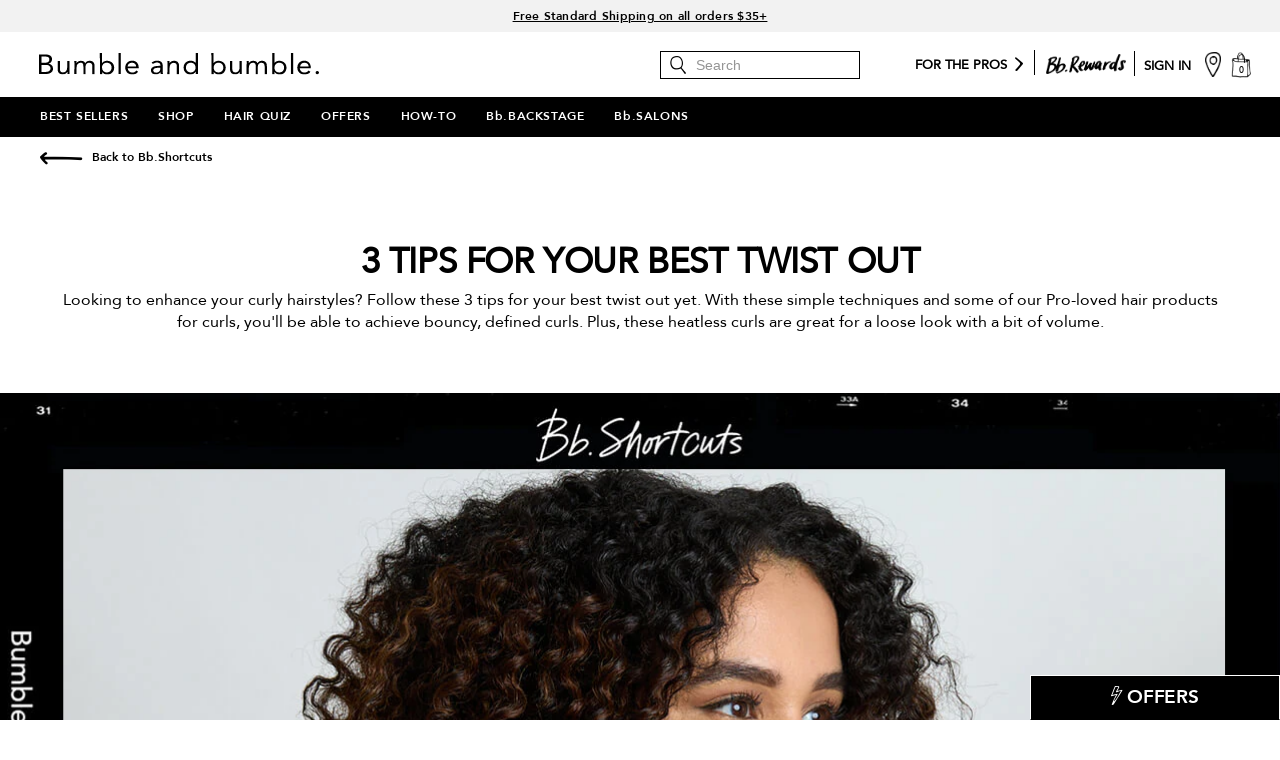

--- FILE ---
content_type: text/html; charset=utf-8
request_url: https://www.bumbleandbumble.com/bb-shortcuts/3-tips-your-best-twist-out
body_size: 85880
content:
<!DOCTYPE html><!--[if IEMobile 7 ]><html class="no-js iem7" lang="en-US" dir="ltr"><![endif]--><!--[if lt IE 7 ]><html class="no-js ie6 oldie" lang="en-US" dir="ltr"><![endif]--><!--[if IE 7 ]><html class="no-js ie7 oldie" lang="en-US" dir="ltr"><![endif]--><!--[if IE 8 ]><html class="no-js ie8 oldie" lang="en-US" dir="ltr"><![endif]--><!--[if (gte IE 9)|(gt IEMobile 7)|!(IEMobile)|!(IE)]><!--><html class="no-js" lang="en-US" dir="ltr"><!--<![endif]--><head><meta http-equiv="X-UA-Compatible" content="IE=edge,chrome=1"><link rel="alternate" hreflang="en-ca" href="https://www.bumbleandbumble.ca/bb-shortcuts/3-tips-your-best-twist-out" /><link rel="alternate" hreflang="en-us" href="https://www.bumbleandbumble.com/bb-shortcuts/3-tips-your-best-twist-out" /><link rel="alternate" hreflang="x-default" href="https://www.bumbleandbumble.com/bb-shortcuts/3-tips-your-best-twist-out" /><meta charset="utf-8" /><link rel="preload" as="script" href="https://www.bumbleandbumble.com/public/236276f6f3de460f85ba5df9e7ae59e09fe217ba0600"/><link rel="preload" fetchpriority="high" as="image" imagesrcset="/media/export/cms/bb-shortcuts/single-video-page/2023-05-May-Batch/BbShortcuts-VideoLandingPage-3TipsForYourBestTwistOut-VideoThumbnail-Responsive.jpg" media="(min-width: 1024px)" /><link rel="preload" fetchpriority="high" as="image" imagesrcset="/media/export/cms/bb-shortcuts/single-video-page/2023-05-May-Batch/BbShortcuts-VideoLandingPage-3TipsForYourBestTwistOut-VideoThumbnail-Responsive.jpg" media="(max-width: 1023px)" /><link rel="preload" as="image" imagesrcset="/media/export/cms/bb-shortcuts/single-video-page/2023-05-May-Batch/BbShortcuts-VideoLandingPage-3TipsForYourBestTwistOut-VideoThumbnail-Responsive.jpg" /><link rel="preconnect" href="https://js.sentry-cdn.com" crossorigin="anonymous" /><link rel="preload" as="font" crossorigin="anonymous" href="/_fonts/bumble/Avenir/avenir-roman.woff2" fetchpriority="high" /><link rel="preload" as="font" crossorigin="anonymous" href="/_fonts/bumble/Avenir/avenir-book.woff2" fetchpriority="high" /><link rel="preload" as="font" crossorigin="anonymous" href="/_fonts/bumble/Avenir/avenir-medium.woff2" fetchpriority="high" /><link rel="preload" as="font" crossorigin="anonymous" href="/_fonts/bumble/Avenir/avenir-heavy.woff2" fetchpriority="high" /><link rel="alternate" media="handheld" href="https://m.bumbleandbumble.com/bb-shortcuts/3-tips-your-best-twist-out" /><link rel="alternate" media="only screen and (max-width: 640px)" href="https://m.bumbleandbumble.com/bb-shortcuts/3-tips-your-best-twist-out" /><link rel="shortcut icon" href="/sites/bumble/themes/bumble_base/favicon.ico" /><script type="text/javascript" src="https://www.bumbleandbumble.com/public/236276f6f3de460f85ba5df9e7ae59e09fe217ba0600"  ></script><script type="application/json" id="page_data">{"analytics-datalayer":{"product_impression_url":["\/product\/19058\/80489\/style\/gels\/curl-anti-humidity-gel-oil-for-frizz-control"],"product_impression_id":["PROD80489"],"product_impression_price":["37"],"product_impression_name":["Curl Anti-Humidity Gel-Oil for Frizz Control"],"product_impression_sku_large_image_url":["\/media\/images\/products\/640x520\/bb_sku_B38H01_122633_640x520_0.jpg"],"datalayer_events":[],"product_impression_size":["5 fl oz"],"product_impression_shade":[null],"product_impression_base_id":[80489],"product_impression_category":["CAT19058"],"product_impression_product_code":["B38H01"],"product_impression_sku":["SKU122633"],"product_impression_was_price":[""],"product_impression_short_desc":["A frizz-reducing hair gel-oil for elongated curls and shine."],"active_checkout_panel":null,"page_type":"Miscellaneous"},"product-input-type":{"products":[{"INGREDIENTS":"Water\\Aqua\\Eau, Glycerin, Chondrus Crispus (Carrageenan), PEG-40 Hydrogenated Castor Oil, Persea Gratissima (Avocado) Oil, Cocos Nucifera (Coconut) Oil, Simmondsia Chinensis (Jojoba) Seed Oil, Theobroma Cacao (Cocoa) Seed Butter, Butyrospermum Parkii (Shea) Butter, Hydroxypropyltrimonium Hydrolyzed Corn Starch, Caprylyl Glycol, Tocopherol, Sucrose, Ethylhexylglycerin, Acrylates\/C10-30 Alkyl Acrylate Crosspolymer, Xanthan Gum, Octyldodecyl Citrate Crosspolymer, Butyl Methoxydibenzoylmethane, Ethylhexyl Salicylate, Ethylhexyl Methoxycinnamate, Sodium Chloride, Sodium Hydroxide, BHT, Fragrance (Parfum), Citral, Linalool, Geraniol, Limonene, Potassium Sorbate, Phenoxyethanol \u003C\u003Cspan\u003EILN49249\u003C\/span\u003E\u003E","IMAGE_TYPE":null,"MISC_FLAG":0,"DESCRIPTION":"This frizz-reducing, hair gel-oil hybrid adds bounce, shine, and moisture while nourishing and protecting against humidity.  \u003Cbr\u003E\u003Cbr\u003E\u003Ch4 class=\u0022product-fulldetail-title\u0022\u003EFORMULATED FOR\u003C\/h4\u003E Ideal for coily to curly patterns seeking moisture, bounce, and shine.\u003Cbr\u003E\u003Cbr\u003E Patterns: Coily (4C-4A), Curly (3C-3A)\u003Cbr\u003EDiameters: Medium, Thick \u003Cbr\u003EConditions: Untreated, Color-Treated, Dry, or hair damaged from Heat, Chemical, or Physical styling\u003Cbr\u003E\u003Cbr\u003E\u003Ch4 class=\u0022product-fulldetail-title\u0022\u003EFRAGRANCE  \u003C\/h4\u003E Top notes of sparkling pink grapefruit and sweet lemons elevate the freshness of this fragrance\u0027s signature floral heart of jasmine and muguet, transitioning into a warm, creamy backdrop of woods and musk.\u003Cbr\u003E","path":"CAT19058PROD80489","LARGE_ALT_IMAGES":[],"FAMILY_CODE":"B38H01","RATING_RANGE":null,"META_DESCRIPTION":null,"IMAGE_L_ALT_IMAGES":[],"PROD_SKIN_TYPE_TEXT":"0b0000","PRODUCT_TABBED_DATA":null,"SKIN_CONCERN_ATTR":null,"DOUBLEX_IMAGE":["\/media\/images\/products\/712x356\/bb_sku_B38H01_122633_712x356_0.jpg"],"worksWith":["PROD79677","PROD80484","PROD80485","PROD80486","PROD80487","PROD80488"],"shaded":0,"defaultPath":"CAT19058PROD80489","PROD_CAT_DISPLAY_ORDER":0,"IMAGE_L":["\/media\/images\/products\/640x520\/bb_sku_B38H01_122633_640x520_0.jpg"],"FORMULA":null,"SKIN_CONCERN_LABEL":"","SMALL_IMAGE":null,"CMS_SMALL_IMAGE":null,"RATING_IMAGE":"\/images\/products\/stars\/rating-4_5.gif","sized":1,"PROD_CAT_IMAGE_NAME":"B38","CMS_THUMBNAIL_IMAGE":null,"PRODUCT_ID":"PROD80489","THUMBNAIL_IMAGE":null,"RECOMMENDED_COUNT":null,"skus":[{"MISC_FLAG":0,"LARGE_ALT_IMAGES":["\/media\/images\/products\/650x650\/bb_sku_B38H01_122633_650x650_1.jpg","\/media\/images\/products\/650x650\/bb_sku_B38H01_122633_650x650_2.jpg","\/media\/images\/products\/650x650\/bb_sku_B38H01_122633_650x650_3.jpg","\/media\/images\/products\/650x650\/bb_sku_B38H01_122633_650x650_4.jpg","\/media\/images\/products\/650x650\/bb_sku_B38H01_122633_650x650_5.jpg","\/media\/images\/products\/650x650\/bb_sku_B38H01_122633_650x650_6.jpg"],"SKIN_TONE":null,"isOrderable":1,"SKIN_TYPE":0,"formattedPrice":"$37.00","SKU_BASE_ID":122633,"PRODUCT_SIZE":"5 fl oz","rs_sku_image":["\/media\/images\/products\/650x650\/bb_sku_B38H01_122633_650x650_0.jpg"],"formattedUnitPrice":"","rs_sku_pc":"B38H01","IMAGE_L_ALT_IMAGES":["\/media\/images\/products\/640x520\/bb_sku_B38H01_122633_640x520_1.jpg","\/media\/images\/products\/640x520\/bb_sku_B38H01_122633_640x520_2.jpg","\/media\/images\/products\/640x520\/bb_sku_B38H01_122633_640x520_3.jpg","\/media\/images\/products\/640x520\/bb_sku_B38H01_122633_640x520_4.jpg","\/media\/images\/products\/640x520\/bb_sku_B38H01_122633_640x520_5.jpg","\/media\/images\/products\/640x520\/bb_sku_B38H01_122633_640x520_6.jpg"],"isComingSoon":0,"PRICE2":null,"SKU_ID":"SKU122633","worksWith":null,"formattedPrice2":"","rs_sku_limited_remaining":0,"PARENT_CAT_ID":"CAT19058","IMAGE_L":["\/media\/images\/products\/640x520\/bb_sku_B38H01_122633_640x520_0.jpg"],"HEX_VALUE_STRING":"","DISPLAY_ORDER":0,"MISC_FLAG_TEXT":null,"SMOOSH_PATH_STRING":null,"isShoppable":1,"DEFAULT_SKU":1,"COLORGROUPING":null,"FINISH":null,"REFILLABLE":1,"LARGE_IMAGE":["\/media\/images\/products\/650x650\/bb_sku_B38H01_122633_650x650_0.jpg"],"UOM":null,"rs_sku_price":37,"SMOOSH_DESIGN":null,"PRICE":37,"SHADENAME":null,"PRODUCT_ID":"PROD80489","LIFE_OF_PRODUCT":2,"PRODUCT_CODE":"B38H01","SKIN_TONE_TEXT":"0b0000","UPC_CODE":"685428027855","SHADE_DESCRIPTION":null,"INVENTORY_STATUS":1,"DISPLAY_STATUS":7,"UNIT_SIZE":null,"rs_sku_availability":1,"SKIN_TYPE_TEXT":"0b0000","formattedTaxedPrice":"$37.00","IMAGE_MPP_L":["\/media\/images\/products\/540x630\/bb_sku_B38H01_122633_540x630_0.jpg"],"shadeMenuLabel":"5 fl oz"}],"PROD_RGN_NAME":"Curl Anti-Humidity Gel-Oil for Frizz Control","rs_default_pc":"B38H01","rs_default_rating":4.5,"RECOMMENDED_PERCENT":0,"ATTRIBUTE_DESC_2":null,"taxPriceRange":"$37.00","CMS_LARGE_IMAGE":["\/media\/images\/products\/650x650\/bb_sku_B38H01_122633_650x650_0.jpg"],"priceRange":"$37.00","ATTRIBUTE_DESC_1":"defrizz, hold, shine, replenishing, humidity, uv","TOTAL_REVIEW_COUNT":55,"TAGLINE":"elongated, nourished curls are no longer a stretch","AVERAGE_RATING":4.5,"rs_default_image":["\/media\/images\/products\/650x650\/bb_sku_B38H01_122633_650x650_0.jpg"],"ONLY_RATINGS_COUNT":null,"skinTone":0,"ATTRIBUTE_BENEFIT":null,"ATTRIBUTE_DESC_3":null,"rs_default_count":55,"PRODUCT_USAGE":"Emulsify in hands, and then work in sections through damp hair. Run through to ends. Need more? Go for it. Air-dry or diffuse to finish.\u003Cbr\u003E\u003Cbr\u003E\u003Ch4 class=\u0022product-fulldetail-title\u0022\u003EPRO TIP\u003C\/h4\u003EStart small and build as you go to help prevent overusing that can lead to flaking. \u003Cbr\u003E \u003Cbr\u003ETry shape-curling individual tendrils with your fingers.\u003Cbr\u003E","CLAIMS":"This gel oil is enhanced with a rich blend of avocado, coconut, and jojoba oils and shea and cocoa butters to deeply moisturize curly hair. Plus, it contains UV filters to help protect against the drying effects of the sun. \u003Cbr\u003E\u003Cbr\u003E\u003Ch4 class=\u0022product-fulldetail-title\u0022\u003EKEY INGREDIENTS \u003C\/h4\u003E Blend of Oils and Butters: Deeply hydrates hair. \u003Cbr\u003E\u003Cbr\u003E UV Filters: Help protect against the drying effects of the sun.","AWARD_1":null,"url":"\/product\/19058\/80489\/style\/gels\/curl-anti-humidity-gel-oil-for-frizz-control","rs_default_desc":"This frizz-reducing, hair gel-oil hybrid adds bounce, shine, and moisture while nourishing and protecting against humidity.  \u003Cbr\u003E\u003Cbr\u003E\u003Ch4 class=\u0022product-fulldetail-title\u0022\u003EFORMULATED FOR\u003C\/h4\u003E Ideal for coily to curly patterns seeking moisture, bounce, and shine.\u003Cbr\u003E\u003Cbr\u003E Patterns: Coily (4C-4A), Curly (3C-3A)\u003Cbr\u003EDiameters: Medium, Thick \u003Cbr\u003EConditions: Untreated, Color-Treated, Dry, or hair damaged from Heat, Chemical, or Physical styling\u003Cbr\u003E\u003Cbr\u003E\u003Ch4 class=\u0022product-fulldetail-title\u0022\u003EFRAGRANCE  \u003C\/h4\u003E Top notes of sparkling pink grapefruit and sweet lemons elevate the freshness of this fragrance\u0027s signature floral heart of jasmine and muguet, transitioning into a warm, creamy backdrop of woods and musk.\u003Cbr\u003E","buildCanonicalURL":"\/product\/19058\/80489\/style\/gels\/curl-anti-humidity-gel-oil-for-frizz-control","rs_default_name":"Curl Anti-Humidity Gel-Oil for Frizz Control","skinType":0,"PARENT_CAT_ID":"CAT19058","SEO_URL":"\/product\/19058\/80489\/style\/gels\/curl-anti-humidity-gel-oil-for-frizz-control","SKIN_CONCERN":null,"rs_default_url":"\/product\/19058\/80489\/style\/gels\/curl-anti-humidity-gel-oil-for-frizz-control","MISC_FLAG_TEXT":null,"DEFAULT_CAT_ID":"CAT19058","AVERAGE_RATING_PERCENT":90,"isShoppable":1,"rs_default_currency":"$","LARGE_IMAGE":["\/media\/images\/products\/650x650\/bb_sku_B38H01_122633_650x650_0.jpg"],"SKINTYPE_DESC":"","SUB_LINE":null,"PROD_SKIN_TYPE":null,"AWARD_2":null,"NUMBER_OF_ALT_IMAGES":null,"SHORT_DESC":"A frizz-reducing hair gel-oil for elongated curls and shine.","PROD_RGN_SUBHEADING":null,"DISPLAY_STATUS":7,"IMAGE_MPP_L":["\/media\/images\/products\/540x630\/bb_sku_B38H01_122633_540x630_0.jpg"],"category":{"DRUPAL_URL":"\/products\/19058\/style\/gels","META_DESCRIPTION":null,"CATEGORY_NAME":"Gels","SEO_URL":"\/products\/19058\/style\/gels","CAT_BASE_ID":19058,"CATEGORY_ID":"CAT19058"},"PROD_BASE_ID":80489,"defaultSku":{"MISC_FLAG":0,"LARGE_ALT_IMAGES":["\/media\/images\/products\/650x650\/bb_sku_B38H01_122633_650x650_1.jpg","\/media\/images\/products\/650x650\/bb_sku_B38H01_122633_650x650_2.jpg","\/media\/images\/products\/650x650\/bb_sku_B38H01_122633_650x650_3.jpg","\/media\/images\/products\/650x650\/bb_sku_B38H01_122633_650x650_4.jpg","\/media\/images\/products\/650x650\/bb_sku_B38H01_122633_650x650_5.jpg","\/media\/images\/products\/650x650\/bb_sku_B38H01_122633_650x650_6.jpg"],"SKIN_TONE":null,"isOrderable":1,"SKIN_TYPE":0,"formattedPrice":"$37.00","SKU_BASE_ID":122633,"PRODUCT_SIZE":"5 fl oz","rs_sku_image":["\/media\/images\/products\/650x650\/bb_sku_B38H01_122633_650x650_0.jpg"],"formattedUnitPrice":"","rs_sku_pc":"B38H01","IMAGE_L_ALT_IMAGES":["\/media\/images\/products\/640x520\/bb_sku_B38H01_122633_640x520_1.jpg","\/media\/images\/products\/640x520\/bb_sku_B38H01_122633_640x520_2.jpg","\/media\/images\/products\/640x520\/bb_sku_B38H01_122633_640x520_3.jpg","\/media\/images\/products\/640x520\/bb_sku_B38H01_122633_640x520_4.jpg","\/media\/images\/products\/640x520\/bb_sku_B38H01_122633_640x520_5.jpg","\/media\/images\/products\/640x520\/bb_sku_B38H01_122633_640x520_6.jpg"],"isComingSoon":0,"PRICE2":null,"SKU_ID":"SKU122633","worksWith":null,"formattedPrice2":"","rs_sku_limited_remaining":0,"PARENT_CAT_ID":"CAT19058","IMAGE_L":["\/media\/images\/products\/640x520\/bb_sku_B38H01_122633_640x520_0.jpg"],"HEX_VALUE_STRING":"","DISPLAY_ORDER":0,"MISC_FLAG_TEXT":null,"SMOOSH_PATH_STRING":null,"isShoppable":1,"DEFAULT_SKU":1,"COLORGROUPING":null,"FINISH":null,"REFILLABLE":1,"LARGE_IMAGE":["\/media\/images\/products\/650x650\/bb_sku_B38H01_122633_650x650_0.jpg"],"UOM":null,"rs_sku_price":37,"SMOOSH_DESIGN":null,"PRICE":37,"SHADENAME":null,"PRODUCT_ID":"PROD80489","LIFE_OF_PRODUCT":2,"PRODUCT_CODE":"B38H01","SKIN_TONE_TEXT":"0b0000","UPC_CODE":"685428027855","SHADE_DESCRIPTION":null,"INVENTORY_STATUS":1,"DISPLAY_STATUS":7,"UNIT_SIZE":null,"rs_sku_availability":1,"SKIN_TYPE_TEXT":"0b0000","formattedTaxedPrice":"$37.00","IMAGE_MPP_L":["\/media\/images\/products\/540x630\/bb_sku_B38H01_122633_540x630_0.jpg"]},"ALT_IMAGE_GROUP":[{"IMAGE_DESKTOP":"\/media\/images\/products\/650x650\/bb_sku_B38H01_122633_650x650_1.jpg","IMAGE_MOBILE":"\/media\/images\/products\/640x520\/bb_sku_B38H01_122633_640x520_1.jpg"},{"IMAGE_DESKTOP":"\/media\/images\/products\/650x650\/bb_sku_B38H01_122633_650x650_2.jpg","IMAGE_MOBILE":"\/media\/images\/products\/640x520\/bb_sku_B38H01_122633_640x520_2.jpg"},{"IMAGE_DESKTOP":"\/media\/images\/products\/650x650\/bb_sku_B38H01_122633_650x650_3.jpg","IMAGE_MOBILE":"\/media\/images\/products\/640x520\/bb_sku_B38H01_122633_640x520_3.jpg"},{"IMAGE_DESKTOP":"\/media\/images\/products\/650x650\/bb_sku_B38H01_122633_650x650_4.jpg","IMAGE_MOBILE":"\/media\/images\/products\/640x520\/bb_sku_B38H01_122633_640x520_4.jpg"},{"IMAGE_DESKTOP":"\/media\/images\/products\/650x650\/bb_sku_B38H01_122633_650x650_5.jpg","IMAGE_MOBILE":"\/media\/images\/products\/640x520\/bb_sku_B38H01_122633_640x520_5.jpg"},{"IMAGE_DESKTOP":"\/media\/images\/products\/650x650\/bb_sku_B38H01_122633_650x650_6.jpg","IMAGE_MOBILE":"\/media\/images\/products\/640x520\/bb_sku_B38H01_122633_640x520_6.jpg"}]}]}}</script><link sizes="180x180" href="/sites/bumble/themes/bumble_base/apple-touch-icon.png" rel="apple-touch-icon" /><link sizes="32x32" href="/sites/bumble/themes/bumble_base/favicon-32x32.png" rel="icon" /><link sizes="16x16" href="/sites/bumble/themes/bumble_base/favicon-16x16.png" rel="icon" /><link href="/sites/bumble/themes/bumble_base/site.webmanifest" rel="manifest" /><link href="/sites/bumble/themes/bumble_base/browserconfig.xml" name="msapplication-config" /><meta name="viewport" content="width=device-width, initial-scale=1" /><meta name="HandheldFriendly" content="true" /><meta name="MobileOptimized" content="width" /><meta http-equiv="cleartype" content="on" /><meta name="google-site-verification" content="mRCCZK0H2D5OoIpny1TQZtLhjYy8slxdiTGc19VHN9I" /><meta name="google-site-verification" content="5PGy6puOP2BiZA_TPVBm8kTSgUyk5vxOPdNQp5Udwdg" /><meta name="msvalidate.01" content="F70C8C52EB5EA67002C696334C064EF5" /><script>if (document.cookie.match('HIDE_OFFER_BANNER')) document.documentElement.classList.add('hide-offer-banner');</script><meta name="description" content="Discover Bumble and Bumble&#039;s Bb.Shortcuts how to video for curly hair! Get inspired with 3 tips and tricks for a twist out." /><meta name="keywords" content="hair, how to, how to video, tutorial, hairstyle, hair style, hair styling, curly, hair hair, curly hair styles" /><link rel="canonical" href="https://www.bumbleandbumble.com/bb-shortcuts/3-tips-your-best-twist-out" /><meta property="og:site_name" content="Bumble and bumble." /><meta property="og:type" content="article" /><meta property="og:url" content="https://www.bumbleandbumble.com/bb-shortcuts/3-tips-your-best-twist-out" /><meta property="og:title" content="3 Tips for Your Best Twist Out Single Video Page" /><title>3 Tips for Your Best Twist Out | Bb.Shortcuts | Bumble and bumble.</title><style media="screen">html{font-family:sans-serif;-ms-text-size-adjust:100%;-webkit-text-size-adjust:100%}body{margin:0}article,aside,details,figcaption,figure,footer,header,hgroup,main,nav,section,summary{display:block}audio,canvas,progress,video{display:inline-block;vertical-align:baseline}audio:not([controls]){display:none;height:0}[hidden],template{display:none}a{background:0 0}a:active,a:hover{outline:0}abbr[title]{border-bottom:1px dotted}b,strong{font-weight:700}dfn{font-style:italic}h1{font-size:2em;margin:.67em 0}mark{background:#ff0;color:#000}small{font-size:80%}sub,sup{font-size:75%;line-height:0;position:relative;vertical-align:baseline}sup{top:-.5em}sub{bottom:-.25em}img{border:0}svg:not(:root){overflow:hidden}figure{margin:1em 40px}hr{-moz-box-sizing:content-box;box-sizing:content-box;height:0}pre{overflow:auto}code,kbd,pre,samp{font-family:monospace,monospace;font-size:1em}button,input,optgroup,select,textarea{color:inherit;font:inherit;margin:0}button{overflow:visible}button,select{text-transform:none}button,html input[type=button],input[type=reset],input[type=submit]{-webkit-appearance:button;cursor:pointer}button[disabled],html input[disabled]{cursor:default}button::-moz-focus-inner,input::-moz-focus-inner{border:0;padding:0}input{line-height:normal}input[type=checkbox],input[type=radio]{box-sizing:border-box;padding:0}input[type=number]::-webkit-inner-spin-button,input[type=number]::-webkit-outer-spin-button{height:auto}input[type=search]{-webkit-appearance:textfield;-moz-box-sizing:content-box;-webkit-box-sizing:content-box;box-sizing:content-box}input[type=search]::-webkit-search-cancel-button,input[type=search]::-webkit-search-decoration{-webkit-appearance:none}fieldset{border:1px solid #c0c0c0;margin:0 2px;padding:.35em .625em .75em}legend{border:0;padding:0}textarea{overflow:auto}optgroup{font-weight:700}table{border-collapse:collapse;border-spacing:0}td,th{padding:0}@media screen and (min-width:0){head{font-family:"small 0"}}@media screen and (min-width:769px){head{font-family:"medium 769px"}}@media screen and (min-width:1024px){head{font-family:"large 1024px"}}head{clear:both}head title{font-family:"small 0, medium 769px, large 1024px"}*,:after,:before{-webkit-box-sizing:border-box;-moz-box-sizing:border-box;box-sizing:border-box}p{margin:0 0 20px 0;padding:0;line-height:1.28em}a{color:#000000;transition:color .3s ease-in-out}a:hover{color:#959595}a:active,a:focus,a:hover{outline:0}:focus{outline:0}::-ms-clear{display:none}h1,h2,h3,h4,h5,h6{font-weight:400;margin:0 0 10px 0;padding:0}h1,h2{margin-bottom:30px}dd,dl,dt,li,ol,ul{margin:0;padding:0}li,ul{list-style:none}hr{display:block;height:1px;border:0;border-top:1px solid #ebebeb;margin:1em 0;padding:0}audio,canvas,img,svg,video{vertical-align:middle}video{width:100%}img{vertical-align:bottom;max-width:100%}@font-face{font-family:icons;src:url(/sites/bumble/themes/bumble_base/fonts/icons/icons.eot?204);src:url(/sites/bumble/themes/bumble_base/fonts/icons/icons.eot?778#iefix) format("eot"),url(/sites/bumble/themes/bumble_base/fonts/icons/icons.woff?5) format("woff"),url(/sites/bumble/themes/bumble_base/fonts/icons/icons.ttf?525) format("truetype"),url(/sites/bumble/themes/bumble_base/fonts/icons/icons.svg?202#icons) format("svg");font-weight:400;font-style:normal}@font-face{font-family:avenir-roman;src:url(/_fonts/bumble/Avenir/avenir-roman.woff2) format("woff2");font-display:swap;font-style:normal;font-weight:400}@font-face{font-family:avenir-light;src:url(/_fonts/bumble/Avenir/avenir-light.woff2) format("woff2");font-display:swap;font-style:normal;font-weight:400}@font-face{font-family:avenir-medium;src:url(/_fonts/bumble/Avenir/avenir-medium.woff2) format("woff2");font-display:swap;font-style:normal;font-weight:400}@font-face{font-family:avenir-heavy;src:url(/_fonts/bumble/Avenir/avenir-heavy.woff2) format("woff2");font-display:swap;font-style:normal;font-weight:400}@font-face{font-family:avenir-black;src:url(/_fonts/bumble/Avenir/avenir-black.woff2) format("woff2");font-display:swap;font-style:normal;font-weight:400}@font-face{font-family:avenir-book;src:url(/_fonts/bumble/Avenir/avenir-book.woff2) format("woff2");font-display:swap;font-style:normal;font-weight:400}@font-face{font-family:bb-loyalty-number;src:url(/_fonts/bumble/BBLoyaltyNum/bb-loyalty-num-webfont.woff2) format("woff2");font-display:swap;font-style:normal;font-weight:400}body{color:#000000;font-family:avenir-roman,sans-serif;font-size:14px;line-height:1.28}@media (min-width:769px){body{font-size:16px;line-height:1.375}}h1,h2{-webkit-font-smoothing:antialiased;-moz-osx-font-smoothing:grayscale;font-family:avenir-heavy,sans-serif;letter-spacing:-.01em;font-weight:400;line-height:1.17;font-size:28px}@media (min-width:769px){h1,h2{font-size:41px}}h3{-webkit-font-smoothing:antialiased;-moz-osx-font-smoothing:grayscale;font-family:avenir-heavy,sans-serif;letter-spacing:-.01em;font-weight:400;line-height:1.17;font-size:28px}h4{-webkit-font-smoothing:antialiased;-moz-osx-font-smoothing:grayscale;font-family:avenir-heavy,sans-serif;letter-spacing:-.01em;font-weight:400;line-height:1.17;font-size:19px}h5,h6{-webkit-font-smoothing:antialiased;-moz-osx-font-smoothing:grayscale;font-family:avenir-heavy,sans-serif;letter-spacing:-.01em;font-weight:400;line-height:1.17;font-size:16px}input[type=checkbox]{position:absolute;left:-9999px}input[type=checkbox]~.label:before,input[type=checkbox]~label:before{content:"";font-family:icons;display:inline-block;vertical-align:middle;line-height:1;font-weight:400;font-style:normal;speak:none;text-decoration:inherit;text-transform:none;text-rendering:optimizeLegibility;-webkit-font-smoothing:antialiased;-moz-osx-font-smoothing:grayscale}input[type=checkbox]~.label::before,input[type=checkbox]~label::before{margin-right:10px}input[type=checkbox]:checked~.label:before,input[type=checkbox]:checked~label:before{content:"";font-family:icons;display:inline-block;vertical-align:middle;line-height:1;font-weight:400;font-style:normal;speak:none;text-decoration:inherit;text-transform:none;text-rendering:optimizeLegibility;-webkit-font-smoothing:antialiased;-moz-osx-font-smoothing:grayscale}input[type=checkbox]~.label,input[type=checkbox]~label{clear:left}input[type=checkbox]~.label::before,input[type=checkbox]~label::before{float:left;line-height:inherit}input[type=checkbox]~.label .label-content,input[type=checkbox]~label .label-content{display:table}input[type=checkbox]:checked~.label::before,input[type=checkbox]:checked~label::before{line-height:inherit}input[type=radio]{position:absolute;left:-9999px}input[type=radio]~.label:before,input[type=radio]~label:before{content:"";font-family:icons;display:inline-block;vertical-align:middle;line-height:1;font-weight:400;font-style:normal;speak:none;text-decoration:inherit;text-transform:none;text-rendering:optimizeLegibility;-webkit-font-smoothing:antialiased;-moz-osx-font-smoothing:grayscale}input[type=radio]~.label::before,input[type=radio]~label::before{margin-right:10px}input[type=radio]:checked~.label:before,input[type=radio]:checked~label:before{content:"";font-family:icons;display:inline-block;vertical-align:middle;line-height:1;font-weight:400;font-style:normal;speak:none;text-decoration:inherit;text-transform:none;text-rendering:optimizeLegibility;-webkit-font-smoothing:antialiased;-moz-osx-font-smoothing:grayscale}input[type=radio]~.label::before,input[type=radio]~label::before{margin-top:-2px}input,select,textarea{font-family:avenir-roman,sans-serif;font-size:16px}input[type=date],input[type=email],input[type=number],input[type=password],input[type=search],input[type=tel],input[type=text],input[type=time],input[type=url],textarea{-webkit-appearance:none;-moz-appearance:none;appearance:none;border-radius:0;letter-spacing:normal;text-transform:none;height:45px;border:2px solid #000000;padding:0 10px}input[type=date].placeholder,input[type=email].placeholder,input[type=number].placeholder,input[type=password].placeholder,input[type=search].placeholder,input[type=tel].placeholder,input[type=text].placeholder,input[type=time].placeholder,input[type=url].placeholder,textarea.placeholder{color:#959595}input[type=date]:-moz-placeholder,input[type=email]:-moz-placeholder,input[type=number]:-moz-placeholder,input[type=password]:-moz-placeholder,input[type=search]:-moz-placeholder,input[type=tel]:-moz-placeholder,input[type=text]:-moz-placeholder,input[type=time]:-moz-placeholder,input[type=url]:-moz-placeholder,textarea:-moz-placeholder{color:#959595;opacity:1!important}input[type=date]::-moz-placeholder,input[type=email]::-moz-placeholder,input[type=number]::-moz-placeholder,input[type=password]::-moz-placeholder,input[type=search]::-moz-placeholder,input[type=tel]::-moz-placeholder,input[type=text]::-moz-placeholder,input[type=time]::-moz-placeholder,input[type=url]::-moz-placeholder,textarea::-moz-placeholder{color:#959595;opacity:1!important}input[type=date]:-ms-input-placeholder,input[type=email]:-ms-input-placeholder,input[type=number]:-ms-input-placeholder,input[type=password]:-ms-input-placeholder,input[type=search]:-ms-input-placeholder,input[type=tel]:-ms-input-placeholder,input[type=text]:-ms-input-placeholder,input[type=time]:-ms-input-placeholder,input[type=url]:-ms-input-placeholder,textarea:-ms-input-placeholder{color:#959595}input[type=date]::-webkit-input-placeholder,input[type=email]::-webkit-input-placeholder,input[type=number]::-webkit-input-placeholder,input[type=password]::-webkit-input-placeholder,input[type=search]::-webkit-input-placeholder,input[type=tel]::-webkit-input-placeholder,input[type=text]::-webkit-input-placeholder,input[type=time]::-webkit-input-placeholder,input[type=url]::-webkit-input-placeholder,textarea::-webkit-input-placeholder{color:#959595}@media (min-width:769px){input[type=date],input[type=email],input[type=number],input[type=password],input[type=search],input[type=tel],input[type=text],input[type=time],input[type=url],textarea{border-width:1px}}input[type=date].error,input[type=email].error,input[type=number].error,input[type=password].error,input[type=search].error,input[type=tel].error,input[type=text].error,input[type=time].error,input[type=url].error,textarea.error{border-color:#000000}textarea{height:120px;line-height:1.2;padding-top:8px;resize:vertical}label{display:block;cursor:pointer}fieldset{width:100%;border:0;margin:0;padding:0}fieldset label[data-required]::before{content:'*'}fieldset .form-item{padding-bottom:1em;width:100%}@media (min-width:769px){fieldset .form-item{float:left;padding-right:1.3333333em;width:50%}}@media (min-width:769px){fieldset .form-item.submit{width:auto}}fieldset .form-item--full{width:100%;padding-bottom:1em}@media (min-width:769px){fieldset .form-item--full{padding-right:1.3333333em}}fieldset .form-item--full input{width:100%}fieldset .form-item input,fieldset .form-item select,fieldset .form-item textarea{width:100%}fieldset .form-item .button{margin-left:1px;width:100%;cursor:pointer}.invalid_marker,.valid_marker{display:none}.fe_validatable .selectBox,.fe_validatable input,.fe_validatable select,.fe_validatable textarea{resize:none;outline:0;border:1px solid #000000}.fe_validatable .selectBox.selectBox-required.error,.fe_validatable .selectBox.selectBox-required.selectBox-invalid,.fe_validatable .selectBox.selectBox-required:invalid,.fe_validatable .selectBox:required.error,.fe_validatable .selectBox:required.selectBox-invalid,.fe_validatable .selectBox:required:invalid,.fe_validatable input.selectBox-required.error,.fe_validatable input.selectBox-required.selectBox-invalid,.fe_validatable input.selectBox-required:invalid,.fe_validatable input:required.error,.fe_validatable input:required.selectBox-invalid,.fe_validatable input:required:invalid,.fe_validatable select.selectBox-required.error,.fe_validatable select.selectBox-required.selectBox-invalid,.fe_validatable select.selectBox-required:invalid,.fe_validatable select:required.error,.fe_validatable select:required.selectBox-invalid,.fe_validatable select:required:invalid,.fe_validatable textarea.selectBox-required.error,.fe_validatable textarea.selectBox-required.selectBox-invalid,.fe_validatable textarea.selectBox-required:invalid,.fe_validatable textarea:required.error,.fe_validatable textarea:required.selectBox-invalid,.fe_validatable textarea:required:invalid{border-color:#000000;box-shadow:none}.fe_validatable .selectBox.selectBox-required.error.empty,.fe_validatable .selectBox.selectBox-required.error:empty,.fe_validatable .selectBox.selectBox-required.error:not(:checked),.fe_validatable .selectBox.selectBox-required.error[value=''],.fe_validatable .selectBox.selectBox-required.selectBox-invalid.empty,.fe_validatable .selectBox.selectBox-required.selectBox-invalid:empty,.fe_validatable .selectBox.selectBox-required.selectBox-invalid:not(:checked),.fe_validatable .selectBox.selectBox-required.selectBox-invalid[value=''],.fe_validatable .selectBox.selectBox-required:invalid.empty,.fe_validatable .selectBox.selectBox-required:invalid:empty,.fe_validatable .selectBox.selectBox-required:invalid:not(:checked),.fe_validatable .selectBox.selectBox-required:invalid[value=''],.fe_validatable .selectBox:required.error.empty,.fe_validatable .selectBox:required.error:empty,.fe_validatable .selectBox:required.error:not(:checked),.fe_validatable .selectBox:required.error[value=''],.fe_validatable .selectBox:required.selectBox-invalid.empty,.fe_validatable .selectBox:required.selectBox-invalid:empty,.fe_validatable .selectBox:required.selectBox-invalid:not(:checked),.fe_validatable .selectBox:required.selectBox-invalid[value=''],.fe_validatable .selectBox:required:invalid.empty,.fe_validatable .selectBox:required:invalid:empty,.fe_validatable .selectBox:required:invalid:not(:checked),.fe_validatable .selectBox:required:invalid[value=''],.fe_validatable input.selectBox-required.error.empty,.fe_validatable input.selectBox-required.error:empty,.fe_validatable input.selectBox-required.error:not(:checked),.fe_validatable input.selectBox-required.error[value=''],.fe_validatable input.selectBox-required.selectBox-invalid.empty,.fe_validatable input.selectBox-required.selectBox-invalid:empty,.fe_validatable input.selectBox-required.selectBox-invalid:not(:checked),.fe_validatable input.selectBox-required.selectBox-invalid[value=''],.fe_validatable input.selectBox-required:invalid.empty,.fe_validatable input.selectBox-required:invalid:empty,.fe_validatable input.selectBox-required:invalid:not(:checked),.fe_validatable input.selectBox-required:invalid[value=''],.fe_validatable input:required.error.empty,.fe_validatable input:required.error:empty,.fe_validatable input:required.error:not(:checked),.fe_validatable input:required.error[value=''],.fe_validatable input:required.selectBox-invalid.empty,.fe_validatable input:required.selectBox-invalid:empty,.fe_validatable input:required.selectBox-invalid:not(:checked),.fe_validatable input:required.selectBox-invalid[value=''],.fe_validatable input:required:invalid.empty,.fe_validatable input:required:invalid:empty,.fe_validatable input:required:invalid:not(:checked),.fe_validatable input:required:invalid[value=''],.fe_validatable select.selectBox-required.error.empty,.fe_validatable select.selectBox-required.error:empty,.fe_validatable select.selectBox-required.error:not(:checked),.fe_validatable select.selectBox-required.error[value=''],.fe_validatable select.selectBox-required.selectBox-invalid.empty,.fe_validatable select.selectBox-required.selectBox-invalid:empty,.fe_validatable select.selectBox-required.selectBox-invalid:not(:checked),.fe_validatable select.selectBox-required.selectBox-invalid[value=''],.fe_validatable select.selectBox-required:invalid.empty,.fe_validatable select.selectBox-required:invalid:empty,.fe_validatable select.selectBox-required:invalid:not(:checked),.fe_validatable select.selectBox-required:invalid[value=''],.fe_validatable select:required.error.empty,.fe_validatable select:required.error:empty,.fe_validatable select:required.error:not(:checked),.fe_validatable select:required.error[value=''],.fe_validatable select:required.selectBox-invalid.empty,.fe_validatable select:required.selectBox-invalid:empty,.fe_validatable select:required.selectBox-invalid:not(:checked),.fe_validatable select:required.selectBox-invalid[value=''],.fe_validatable select:required:invalid.empty,.fe_validatable select:required:invalid:empty,.fe_validatable select:required:invalid:not(:checked),.fe_validatable select:required:invalid[value=''],.fe_validatable textarea.selectBox-required.error.empty,.fe_validatable textarea.selectBox-required.error:empty,.fe_validatable textarea.selectBox-required.error:not(:checked),.fe_validatable textarea.selectBox-required.error[value=''],.fe_validatable textarea.selectBox-required.selectBox-invalid.empty,.fe_validatable textarea.selectBox-required.selectBox-invalid:empty,.fe_validatable textarea.selectBox-required.selectBox-invalid:not(:checked),.fe_validatable textarea.selectBox-required.selectBox-invalid[value=''],.fe_validatable textarea.selectBox-required:invalid.empty,.fe_validatable textarea.selectBox-required:invalid:empty,.fe_validatable textarea.selectBox-required:invalid:not(:checked),.fe_validatable textarea.selectBox-required:invalid[value=''],.fe_validatable textarea:required.error.empty,.fe_validatable textarea:required.error:empty,.fe_validatable textarea:required.error:not(:checked),.fe_validatable textarea:required.error[value=''],.fe_validatable textarea:required.selectBox-invalid.empty,.fe_validatable textarea:required.selectBox-invalid:empty,.fe_validatable textarea:required.selectBox-invalid:not(:checked),.fe_validatable textarea:required.selectBox-invalid[value=''],.fe_validatable textarea:required:invalid.empty,.fe_validatable textarea:required:invalid:empty,.fe_validatable textarea:required:invalid:not(:checked),.fe_validatable textarea:required:invalid[value='']{border-color:#000000}.fe_validatable .selectBox.selectBox-required.error.empty.checkedEmpty,.fe_validatable .selectBox.selectBox-required.error.empty.error,.fe_validatable .selectBox.selectBox-required.error.empty.touched,.fe_validatable .selectBox.selectBox-required.error:empty.checkedEmpty,.fe_validatable .selectBox.selectBox-required.error:empty.error,.fe_validatable .selectBox.selectBox-required.error:empty.touched,.fe_validatable .selectBox.selectBox-required.error:not(:checked).checkedEmpty,.fe_validatable .selectBox.selectBox-required.error:not(:checked).error,.fe_validatable .selectBox.selectBox-required.error:not(:checked).touched,.fe_validatable .selectBox.selectBox-required.error[value=''].checkedEmpty,.fe_validatable .selectBox.selectBox-required.error[value=''].error,.fe_validatable .selectBox.selectBox-required.error[value=''].touched,.fe_validatable .selectBox.selectBox-required.selectBox-invalid.empty.checkedEmpty,.fe_validatable .selectBox.selectBox-required.selectBox-invalid.empty.error,.fe_validatable .selectBox.selectBox-required.selectBox-invalid.empty.touched,.fe_validatable .selectBox.selectBox-required.selectBox-invalid:empty.checkedEmpty,.fe_validatable .selectBox.selectBox-required.selectBox-invalid:empty.error,.fe_validatable .selectBox.selectBox-required.selectBox-invalid:empty.touched,.fe_validatable .selectBox.selectBox-required.selectBox-invalid:not(:checked).checkedEmpty,.fe_validatable .selectBox.selectBox-required.selectBox-invalid:not(:checked).error,.fe_validatable .selectBox.selectBox-required.selectBox-invalid:not(:checked).touched,.fe_validatable .selectBox.selectBox-required.selectBox-invalid[value=''].checkedEmpty,.fe_validatable .selectBox.selectBox-required.selectBox-invalid[value=''].error,.fe_validatable .selectBox.selectBox-required.selectBox-invalid[value=''].touched,.fe_validatable .selectBox.selectBox-required:invalid.empty.checkedEmpty,.fe_validatable .selectBox.selectBox-required:invalid.empty.error,.fe_validatable .selectBox.selectBox-required:invalid.empty.touched,.fe_validatable .selectBox.selectBox-required:invalid:empty.checkedEmpty,.fe_validatable .selectBox.selectBox-required:invalid:empty.error,.fe_validatable .selectBox.selectBox-required:invalid:empty.touched,.fe_validatable .selectBox.selectBox-required:invalid:not(:checked).checkedEmpty,.fe_validatable .selectBox.selectBox-required:invalid:not(:checked).error,.fe_validatable .selectBox.selectBox-required:invalid:not(:checked).touched,.fe_validatable .selectBox.selectBox-required:invalid[value=''].checkedEmpty,.fe_validatable .selectBox.selectBox-required:invalid[value=''].error,.fe_validatable .selectBox.selectBox-required:invalid[value=''].touched,.fe_validatable .selectBox:required.error.empty.checkedEmpty,.fe_validatable .selectBox:required.error.empty.error,.fe_validatable .selectBox:required.error.empty.touched,.fe_validatable .selectBox:required.error:empty.checkedEmpty,.fe_validatable .selectBox:required.error:empty.error,.fe_validatable .selectBox:required.error:empty.touched,.fe_validatable .selectBox:required.error:not(:checked).checkedEmpty,.fe_validatable .selectBox:required.error:not(:checked).error,.fe_validatable .selectBox:required.error:not(:checked).touched,.fe_validatable .selectBox:required.error[value=''].checkedEmpty,.fe_validatable .selectBox:required.error[value=''].error,.fe_validatable .selectBox:required.error[value=''].touched,.fe_validatable .selectBox:required.selectBox-invalid.empty.checkedEmpty,.fe_validatable .selectBox:required.selectBox-invalid.empty.error,.fe_validatable .selectBox:required.selectBox-invalid.empty.touched,.fe_validatable .selectBox:required.selectBox-invalid:empty.checkedEmpty,.fe_validatable .selectBox:required.selectBox-invalid:empty.error,.fe_validatable .selectBox:required.selectBox-invalid:empty.touched,.fe_validatable .selectBox:required.selectBox-invalid:not(:checked).checkedEmpty,.fe_validatable .selectBox:required.selectBox-invalid:not(:checked).error,.fe_validatable .selectBox:required.selectBox-invalid:not(:checked).touched,.fe_validatable .selectBox:required.selectBox-invalid[value=''].checkedEmpty,.fe_validatable .selectBox:required.selectBox-invalid[value=''].error,.fe_validatable .selectBox:required.selectBox-invalid[value=''].touched,.fe_validatable .selectBox:required:invalid.empty.checkedEmpty,.fe_validatable .selectBox:required:invalid.empty.error,.fe_validatable .selectBox:required:invalid.empty.touched,.fe_validatable .selectBox:required:invalid:empty.checkedEmpty,.fe_validatable .selectBox:required:invalid:empty.error,.fe_validatable .selectBox:required:invalid:empty.touched,.fe_validatable .selectBox:required:invalid:not(:checked).checkedEmpty,.fe_validatable .selectBox:required:invalid:not(:checked).error,.fe_validatable .selectBox:required:invalid:not(:checked).touched,.fe_validatable .selectBox:required:invalid[value=''].checkedEmpty,.fe_validatable .selectBox:required:invalid[value=''].error,.fe_validatable .selectBox:required:invalid[value=''].touched,.fe_validatable input.selectBox-required.error.empty.checkedEmpty,.fe_validatable input.selectBox-required.error.empty.error,.fe_validatable input.selectBox-required.error.empty.touched,.fe_validatable input.selectBox-required.error:empty.checkedEmpty,.fe_validatable input.selectBox-required.error:empty.error,.fe_validatable input.selectBox-required.error:empty.touched,.fe_validatable input.selectBox-required.error:not(:checked).checkedEmpty,.fe_validatable input.selectBox-required.error:not(:checked).error,.fe_validatable input.selectBox-required.error:not(:checked).touched,.fe_validatable input.selectBox-required.error[value=''].checkedEmpty,.fe_validatable input.selectBox-required.error[value=''].error,.fe_validatable input.selectBox-required.error[value=''].touched,.fe_validatable input.selectBox-required.selectBox-invalid.empty.checkedEmpty,.fe_validatable input.selectBox-required.selectBox-invalid.empty.error,.fe_validatable input.selectBox-required.selectBox-invalid.empty.touched,.fe_validatable input.selectBox-required.selectBox-invalid:empty.checkedEmpty,.fe_validatable input.selectBox-required.selectBox-invalid:empty.error,.fe_validatable input.selectBox-required.selectBox-invalid:empty.touched,.fe_validatable input.selectBox-required.selectBox-invalid:not(:checked).checkedEmpty,.fe_validatable input.selectBox-required.selectBox-invalid:not(:checked).error,.fe_validatable input.selectBox-required.selectBox-invalid:not(:checked).touched,.fe_validatable input.selectBox-required.selectBox-invalid[value=''].checkedEmpty,.fe_validatable input.selectBox-required.selectBox-invalid[value=''].error,.fe_validatable input.selectBox-required.selectBox-invalid[value=''].touched,.fe_validatable input.selectBox-required:invalid.empty.checkedEmpty,.fe_validatable input.selectBox-required:invalid.empty.error,.fe_validatable input.selectBox-required:invalid.empty.touched,.fe_validatable input.selectBox-required:invalid:empty.checkedEmpty,.fe_validatable input.selectBox-required:invalid:empty.error,.fe_validatable input.selectBox-required:invalid:empty.touched,.fe_validatable input.selectBox-required:invalid:not(:checked).checkedEmpty,.fe_validatable input.selectBox-required:invalid:not(:checked).error,.fe_validatable input.selectBox-required:invalid:not(:checked).touched,.fe_validatable input.selectBox-required:invalid[value=''].checkedEmpty,.fe_validatable input.selectBox-required:invalid[value=''].error,.fe_validatable input.selectBox-required:invalid[value=''].touched,.fe_validatable input:required.error.empty.checkedEmpty,.fe_validatable input:required.error.empty.error,.fe_validatable input:required.error.empty.touched,.fe_validatable input:required.error:empty.checkedEmpty,.fe_validatable input:required.error:empty.error,.fe_validatable input:required.error:empty.touched,.fe_validatable input:required.error:not(:checked).checkedEmpty,.fe_validatable input:required.error:not(:checked).error,.fe_validatable input:required.error:not(:checked).touched,.fe_validatable input:required.error[value=''].checkedEmpty,.fe_validatable input:required.error[value=''].error,.fe_validatable input:required.error[value=''].touched,.fe_validatable input:required.selectBox-invalid.empty.checkedEmpty,.fe_validatable input:required.selectBox-invalid.empty.error,.fe_validatable input:required.selectBox-invalid.empty.touched,.fe_validatable input:required.selectBox-invalid:empty.checkedEmpty,.fe_validatable input:required.selectBox-invalid:empty.error,.fe_validatable input:required.selectBox-invalid:empty.touched,.fe_validatable input:required.selectBox-invalid:not(:checked).checkedEmpty,.fe_validatable input:required.selectBox-invalid:not(:checked).error,.fe_validatable input:required.selectBox-invalid:not(:checked).touched,.fe_validatable input:required.selectBox-invalid[value=''].checkedEmpty,.fe_validatable input:required.selectBox-invalid[value=''].error,.fe_validatable input:required.selectBox-invalid[value=''].touched,.fe_validatable input:required:invalid.empty.checkedEmpty,.fe_validatable input:required:invalid.empty.error,.fe_validatable input:required:invalid.empty.touched,.fe_validatable input:required:invalid:empty.checkedEmpty,.fe_validatable input:required:invalid:empty.error,.fe_validatable input:required:invalid:empty.touched,.fe_validatable input:required:invalid:not(:checked).checkedEmpty,.fe_validatable input:required:invalid:not(:checked).error,.fe_validatable input:required:invalid:not(:checked).touched,.fe_validatable input:required:invalid[value=''].checkedEmpty,.fe_validatable input:required:invalid[value=''].error,.fe_validatable input:required:invalid[value=''].touched,.fe_validatable select.selectBox-required.error.empty.checkedEmpty,.fe_validatable select.selectBox-required.error.empty.error,.fe_validatable select.selectBox-required.error.empty.touched,.fe_validatable select.selectBox-required.error:empty.checkedEmpty,.fe_validatable select.selectBox-required.error:empty.error,.fe_validatable select.selectBox-required.error:empty.touched,.fe_validatable select.selectBox-required.error:not(:checked).checkedEmpty,.fe_validatable select.selectBox-required.error:not(:checked).error,.fe_validatable select.selectBox-required.error:not(:checked).touched,.fe_validatable select.selectBox-required.error[value=''].checkedEmpty,.fe_validatable select.selectBox-required.error[value=''].error,.fe_validatable select.selectBox-required.error[value=''].touched,.fe_validatable select.selectBox-required.selectBox-invalid.empty.checkedEmpty,.fe_validatable select.selectBox-required.selectBox-invalid.empty.error,.fe_validatable select.selectBox-required.selectBox-invalid.empty.touched,.fe_validatable select.selectBox-required.selectBox-invalid:empty.checkedEmpty,.fe_validatable select.selectBox-required.selectBox-invalid:empty.error,.fe_validatable select.selectBox-required.selectBox-invalid:empty.touched,.fe_validatable select.selectBox-required.selectBox-invalid:not(:checked).checkedEmpty,.fe_validatable select.selectBox-required.selectBox-invalid:not(:checked).error,.fe_validatable select.selectBox-required.selectBox-invalid:not(:checked).touched,.fe_validatable select.selectBox-required.selectBox-invalid[value=''].checkedEmpty,.fe_validatable select.selectBox-required.selectBox-invalid[value=''].error,.fe_validatable select.selectBox-required.selectBox-invalid[value=''].touched,.fe_validatable select.selectBox-required:invalid.empty.checkedEmpty,.fe_validatable select.selectBox-required:invalid.empty.error,.fe_validatable select.selectBox-required:invalid.empty.touched,.fe_validatable select.selectBox-required:invalid:empty.checkedEmpty,.fe_validatable select.selectBox-required:invalid:empty.error,.fe_validatable select.selectBox-required:invalid:empty.touched,.fe_validatable select.selectBox-required:invalid:not(:checked).checkedEmpty,.fe_validatable select.selectBox-required:invalid:not(:checked).error,.fe_validatable select.selectBox-required:invalid:not(:checked).touched,.fe_validatable select.selectBox-required:invalid[value=''].checkedEmpty,.fe_validatable select.selectBox-required:invalid[value=''].error,.fe_validatable select.selectBox-required:invalid[value=''].touched,.fe_validatable select:required.error.empty.checkedEmpty,.fe_validatable select:required.error.empty.error,.fe_validatable select:required.error.empty.touched,.fe_validatable select:required.error:empty.checkedEmpty,.fe_validatable select:required.error:empty.error,.fe_validatable select:required.error:empty.touched,.fe_validatable select:required.error:not(:checked).checkedEmpty,.fe_validatable select:required.error:not(:checked).error,.fe_validatable select:required.error:not(:checked).touched,.fe_validatable select:required.error[value=''].checkedEmpty,.fe_validatable select:required.error[value=''].error,.fe_validatable select:required.error[value=''].touched,.fe_validatable select:required.selectBox-invalid.empty.checkedEmpty,.fe_validatable select:required.selectBox-invalid.empty.error,.fe_validatable select:required.selectBox-invalid.empty.touched,.fe_validatable select:required.selectBox-invalid:empty.checkedEmpty,.fe_validatable select:required.selectBox-invalid:empty.error,.fe_validatable select:required.selectBox-invalid:empty.touched,.fe_validatable select:required.selectBox-invalid:not(:checked).checkedEmpty,.fe_validatable select:required.selectBox-invalid:not(:checked).error,.fe_validatable select:required.selectBox-invalid:not(:checked).touched,.fe_validatable select:required.selectBox-invalid[value=''].checkedEmpty,.fe_validatable select:required.selectBox-invalid[value=''].error,.fe_validatable select:required.selectBox-invalid[value=''].touched,.fe_validatable select:required:invalid.empty.checkedEmpty,.fe_validatable select:required:invalid.empty.error,.fe_validatable select:required:invalid.empty.touched,.fe_validatable select:required:invalid:empty.checkedEmpty,.fe_validatable select:required:invalid:empty.error,.fe_validatable select:required:invalid:empty.touched,.fe_validatable select:required:invalid:not(:checked).checkedEmpty,.fe_validatable select:required:invalid:not(:checked).error,.fe_validatable select:required:invalid:not(:checked).touched,.fe_validatable select:required:invalid[value=''].checkedEmpty,.fe_validatable select:required:invalid[value=''].error,.fe_validatable select:required:invalid[value=''].touched,.fe_validatable textarea.selectBox-required.error.empty.checkedEmpty,.fe_validatable textarea.selectBox-required.error.empty.error,.fe_validatable textarea.selectBox-required.error.empty.touched,.fe_validatable textarea.selectBox-required.error:empty.checkedEmpty,.fe_validatable textarea.selectBox-required.error:empty.error,.fe_validatable textarea.selectBox-required.error:empty.touched,.fe_validatable textarea.selectBox-required.error:not(:checked).checkedEmpty,.fe_validatable textarea.selectBox-required.error:not(:checked).error,.fe_validatable textarea.selectBox-required.error:not(:checked).touched,.fe_validatable textarea.selectBox-required.error[value=''].checkedEmpty,.fe_validatable textarea.selectBox-required.error[value=''].error,.fe_validatable textarea.selectBox-required.error[value=''].touched,.fe_validatable textarea.selectBox-required.selectBox-invalid.empty.checkedEmpty,.fe_validatable textarea.selectBox-required.selectBox-invalid.empty.error,.fe_validatable textarea.selectBox-required.selectBox-invalid.empty.touched,.fe_validatable textarea.selectBox-required.selectBox-invalid:empty.checkedEmpty,.fe_validatable textarea.selectBox-required.selectBox-invalid:empty.error,.fe_validatable textarea.selectBox-required.selectBox-invalid:empty.touched,.fe_validatable textarea.selectBox-required.selectBox-invalid:not(:checked).checkedEmpty,.fe_validatable textarea.selectBox-required.selectBox-invalid:not(:checked).error,.fe_validatable textarea.selectBox-required.selectBox-invalid:not(:checked).touched,.fe_validatable textarea.selectBox-required.selectBox-invalid[value=''].checkedEmpty,.fe_validatable textarea.selectBox-required.selectBox-invalid[value=''].error,.fe_validatable textarea.selectBox-required.selectBox-invalid[value=''].touched,.fe_validatable textarea.selectBox-required:invalid.empty.checkedEmpty,.fe_validatable textarea.selectBox-required:invalid.empty.error,.fe_validatable textarea.selectBox-required:invalid.empty.touched,.fe_validatable textarea.selectBox-required:invalid:empty.checkedEmpty,.fe_validatable textarea.selectBox-required:invalid:empty.error,.fe_validatable textarea.selectBox-required:invalid:empty.touched,.fe_validatable textarea.selectBox-required:invalid:not(:checked).checkedEmpty,.fe_validatable textarea.selectBox-required:invalid:not(:checked).error,.fe_validatable textarea.selectBox-required:invalid:not(:checked).touched,.fe_validatable textarea.selectBox-required:invalid[value=''].checkedEmpty,.fe_validatable textarea.selectBox-required:invalid[value=''].error,.fe_validatable textarea.selectBox-required:invalid[value=''].touched,.fe_validatable textarea:required.error.empty.checkedEmpty,.fe_validatable textarea:required.error.empty.error,.fe_validatable textarea:required.error.empty.touched,.fe_validatable textarea:required.error:empty.checkedEmpty,.fe_validatable textarea:required.error:empty.error,.fe_validatable textarea:required.error:empty.touched,.fe_validatable textarea:required.error:not(:checked).checkedEmpty,.fe_validatable textarea:required.error:not(:checked).error,.fe_validatable textarea:required.error:not(:checked).touched,.fe_validatable textarea:required.error[value=''].checkedEmpty,.fe_validatable textarea:required.error[value=''].error,.fe_validatable textarea:required.error[value=''].touched,.fe_validatable textarea:required.selectBox-invalid.empty.checkedEmpty,.fe_validatable textarea:required.selectBox-invalid.empty.error,.fe_validatable textarea:required.selectBox-invalid.empty.touched,.fe_validatable textarea:required.selectBox-invalid:empty.checkedEmpty,.fe_validatable textarea:required.selectBox-invalid:empty.error,.fe_validatable textarea:required.selectBox-invalid:empty.touched,.fe_validatable textarea:required.selectBox-invalid:not(:checked).checkedEmpty,.fe_validatable textarea:required.selectBox-invalid:not(:checked).error,.fe_validatable textarea:required.selectBox-invalid:not(:checked).touched,.fe_validatable textarea:required.selectBox-invalid[value=''].checkedEmpty,.fe_validatable textarea:required.selectBox-invalid[value=''].error,.fe_validatable textarea:required.selectBox-invalid[value=''].touched,.fe_validatable textarea:required:invalid.empty.checkedEmpty,.fe_validatable textarea:required:invalid.empty.error,.fe_validatable textarea:required:invalid.empty.touched,.fe_validatable textarea:required:invalid:empty.checkedEmpty,.fe_validatable textarea:required:invalid:empty.error,.fe_validatable textarea:required:invalid:empty.touched,.fe_validatable textarea:required:invalid:not(:checked).checkedEmpty,.fe_validatable textarea:required:invalid:not(:checked).error,.fe_validatable textarea:required:invalid:not(:checked).touched,.fe_validatable textarea:required:invalid[value=''].checkedEmpty,.fe_validatable textarea:required:invalid[value=''].error,.fe_validatable textarea:required:invalid[value=''].touched{border-color:#000000}.fe_validatable .selectBox.selectBox-required.selectBox-valid.error,.fe_validatable .selectBox.selectBox-required:valid.error,.fe_validatable .selectBox:required.selectBox-valid.error,.fe_validatable .selectBox:required:valid.error,.fe_validatable input.selectBox-required.selectBox-valid.error,.fe_validatable input.selectBox-required:valid.error,.fe_validatable input:required.selectBox-valid.error,.fe_validatable input:required:valid.error,.fe_validatable select.selectBox-required.selectBox-valid.error,.fe_validatable select.selectBox-required:valid.error,.fe_validatable select:required.selectBox-valid.error,.fe_validatable select:required:valid.error,.fe_validatable textarea.selectBox-required.selectBox-valid.error,.fe_validatable textarea.selectBox-required:valid.error,.fe_validatable textarea:required.selectBox-valid.error,.fe_validatable textarea:required:valid.error{border-color:#000000}.fe_validatable .selectBox.selectBox-required[data-error],.fe_validatable .selectBox:required[data-error],.fe_validatable input.selectBox-required[data-error],.fe_validatable input:required[data-error],.fe_validatable select.selectBox-required[data-error],.fe_validatable select:required[data-error],.fe_validatable textarea.selectBox-required[data-error],.fe_validatable textarea:required[data-error]{border-color:#000000}.fe_validatable select::-ms-expand{display:none}.fe_validatable select:required:invalid:not(:checked).checkedEmpty,.fe_validatable select:required:invalid:not(:checked).error{color:#d74027}.fe_validatable select:required:invalid:not(:checked).checkedEmpty option,.fe_validatable select:required:invalid:not(:checked).error option{color:#000000}.fe_validatable input[type=button]:valid,.fe_validatable input[type=submit]:valid{border-color:#000000}.fe_validatable .inline-error{position:absolute;border:1px solid #000000;background-color:white;padding:.4em .8em}.fe_validatable .invalid_marker,.fe_validatable .valid_marker{display:none;font-size:2em;position:absolute;right:30px;bottom:22px;background-color:white}.fe_validatable .valid_marker{color:green}.fe_validatable .invalid_marker{color:#d74027}.fe_validatable .form-item.select .invalid_marker,.fe_validatable .form-item.select .valid_marker{display:none}#user-login{padding:40px 20px}#user-login .form-item{margin-bottom:20px}select:active,select:focus{border-color:#000000}.fluid-image{display:block;height:auto;max-width:100%;width:100%}.content-anchor{margin-top:-95px;position:absolute}.content-dim{display:none;background:rgba(0,0,0,.5);position:fixed;width:100%;height:100%;z-index:8999;top:0}.elc-gnav-minimal .content-dim[style]{display:none!important}.block--linked{cursor:pointer}.embed-container{position:relative;padding-bottom:56.25%;height:0;overflow:hidden;max-width:100%}.embed-container embed,.embed-container iframe,.embed-container object{position:absolute;top:0;left:0;width:100%;height:100%}.no-scroll{overflow:hidden}.pc-only{display:none!important}@media (min-width:769px){.pc-only{display:block!important}}@media (min-width:769px){.mobile-only{display:none!important}}.anon-message{display:block;text-transform:none}.elc-user-state-logged-in .anon-message{display:none}.spp-cross-sells{padding:20px 0 0 0;text-align:center}@media (min-width:769px) and (min-width:1024px){.sticky{position:sticky;position:-webkit-sticky}}.product-full__detail-video{padding-top:10px}.product-full__detail-video .icon{cursor:pointer;font-size:40px}.icon--arrow-white--up:before{content:""}.icon--arrow_carousel_left:before{content:""}.icon--arrow_carousel_right:before{content:""}.icon--arrow_thin_next-forward:before{content:""}.icon--arrow_thin_previous-back:before{content:""}.icon--bag:before{content:""}.icon--bb-rewards_pts_icon:before{content:""}.icon--benefit_brushable:before{content:""}.icon--benefit_color-care-:before{content:""}.icon--benefit_color-care:before{content:""}.icon--benefit_curl-care:before{content:""}.icon--benefit_de-frizzes:before{content:""}.icon--benefit_defines:before{content:""}.icon--benefit_detangles:before{content:""}.icon--benefit_dry-cleansing-1:before{content:""}.icon--benefit_dry-cleansing-2:before{content:""}.icon--benefit_gentle:before{content:""}.icon--benefit_heat-protective:before{content:""}.icon--benefit_hold:before{content:""}.icon--benefit_hydrates-1:before{content:""}.icon--benefit_hydrates-2:before{content:""}.icon--benefit_lightweight:before{content:""}.icon--benefit_oil-infused:before{content:""}.icon--benefit_prevents-breakage-1:before{content:""}.icon--benefit_prevents-breakage-2:before{content:""}.icon--benefit_primes:before{content:""}.icon--benefit_repairs:before{content:""}.icon--benefit_reparative:before{content:""}.icon--benefit_replenshing:before{content:""}.icon--benefit_scalp-care:before{content:""}.icon--benefit_shine:before{content:""}.icon--benefit_smoothes:before{content:""}.icon--benefit_softens:before{content:""}.icon--benefit_strengthens-1:before{content:""}.icon--benefit_strengthens-2:before{content:""}.icon--benefit_strengthens-3:before{content:""}.icon--benefit_texture:before{content:""}.icon--benefit_uv-protective:before{content:""}.icon--benefit_volume:before{content:""}.icon--caret--down:before{content:""}.icon--caret--left:before{content:""}.icon--caret--right:before{content:""}.icon--caret--up:before{content:""}.icon--check-circled:before{content:""}.icon--checkbox--checked:before{content:""}.icon--checkbox-alt--checked:before{content:""}.icon--checkbox-alt:before{content:""}.icon--checkbox:before{content:""}.icon--checkout-mobile-line:before{content:""}.icon--chevron-left-md:before{content:""}.icon--chevron-right-md:before{content:""}.icon--circle-caret--left:before{content:""}.icon--circle-caret--right:before{content:""}.icon--close:before{content:""}.icon--email:before{content:""}.icon--facebook:before{content:""}.icon--form_dropdown-arrow:before{content:""}.icon--form_submit-arrow:before{content:""}.icon--hamburger:before{content:""}.icon--head--outline:before{content:""}.icon--head--solid:before{content:""}.icon--heart--filled:before{content:""}.icon--heart--outline:before{content:""}.icon--icon--arrow-left-lrg--black:before{content:""}.icon--icon--arrow-right-lrg--black:before{content:""}.icon--icon-close:before{content:""}.icon--instagram:before{content:""}.icon--livechat:before{content:""}.icon--location--filled:before{content:""}.icon--location:before{content:""}.icon--logo:before{content:""}.icon--map-marker-alt:before{content:""}.icon--map-marker:before{content:""}.icon--minus:before{content:""}.icon--pinterest--circle:before{content:""}.icon--pinterest:before{content:""}.icon--plus:before{content:""}.icon--product_callout_award-winner:before{content:""}.icon--product_callout_limited-edition:before{content:""}.icon--product_callout_new:before{content:""}.icon--product_callout_online-exclusive:before{content:""}.icon--product_callout_stylist-pick:before{content:""}.icon--product_callout_top-seller:before{content:""}.icon--radio--checked:before{content:""}.icon--radio-alt--checked:before{content:""}.icon--radio-alt:before{content:""}.icon--radio:before{content:""}.icon--reviews_negative:before{content:""}.icon--reviews_positive:before{content:""}.icon--search:before{content:""}.icon--social-fb:before{content:""}.icon--social-instagram:before{content:""}.icon--social-pinterest:before{content:""}.icon--social-twitter:before{content:""}.icon--social-youtube:before{content:""}.icon--social_filled_fb:before{content:""}.icon--social_filled_instagram:before{content:""}.icon--social_filled_pinterest:before{content:""}.icon--social_filled_snapchat:before{content:""}.icon--social_filled_tumblr:before{content:""}.icon--social_filled_twitter:before{content:""}.icon--social_filled_vimeo:before{content:""}.icon--social_filled_youtube:before{content:""}.icon--social_outline_fb:before{content:""}.icon--social_outline_instagram:before{content:""}.icon--social_outline_pinterest:before{content:""}.icon--social_outline_snapchat:before{content:""}.icon--social_outline_tumblr:before{content:""}.icon--social_outline_twitter:before{content:""}.icon--social_outline_vimeo:before{content:""}.icon--social_outline_youtube:before{content:""}.icon--stars:before{content:""}.icon--utility_accordion_minus:before{content:""}.icon--utility_accordion_plus:before{content:""}.icon--utility_bb-rewards:before{content:""}.icon--utility_bottles-offer:before{content:""}.icon--utility_chat:before{content:""}.icon--utility_check-circle:before{content:""}.icon--utility_check-regular:before{content:""}.icon--utility_customer-service:before{content:""}.icon--utility_difficulty-level:before{content:""}.icon--utility_difficulty-level2:before{content:""}.icon--utility_diy-time:before{content:""}.icon--utility_diy-time2:before{content:""}.icon--utility_download:before{content:""}.icon--utility_email-share:before{content:""}.icon--utility_email-signup:before{content:""}.icon--utility_filled_details:before{content:""}.icon--utility_filled_heart:before{content:""}.icon--utility_filled_hover-play:before{content:""}.icon--utility_filled_my-account:before{content:""}.icon--utility_filled_play-circle:before{content:""}.icon--utility_filled_plus-large:before{content:""}.icon--utility_general-pin:before{content:""}.icon--utility_information-general:before{content:""}.icon--utility_live-chat:before{content:""}.icon--utility_offer_bolt:before{content:""}.icon--utility_offers:before{content:""}.icon--utility_outlined_details:before{content:""}.icon--utility_outlined_heart:before{content:""}.icon--utility_outlined_hover-play:before{content:""}.icon--utility_outlined_my-account:before{content:""}.icon--utility_outlined_play-circle:before{content:""}.icon--utility_outlined_plus-large:before{content:""}.icon--utility_pager_empty:before{content:""}.icon--utility_pager_filled:before{content:""}.icon--utility_phone:before{content:""}.icon--utility_plus-regular:before{content:""}.icon--utility_profile_filled_man:before{content:""}.icon--utility_profile_filled_woman:before{content:""}.icon--utility_profile_outlined_man:before{content:""}.icon--utility_profile_outlined_woman:before{content:""}.icon--utility_ratings_filled_star:before{content:""}.icon--utility_ratings_outlined_star:before{content:""}.icon--utility_refer:before{content:""}.icon--utility_refresh:before{content:""}.icon--utility_regular-minus:before{content:""}.icon--utility_salon-finder:before{content:""}.icon--utility_salon-pin:before{content:""}.icon--utility_share:before{content:""}.icon--utility_shop-all:before{content:""}.icon--utility_sms:before{content:""}.icon--utility_stack:before{content:""}.icon--utility_use-location:before{content:""}.icon--utility_view_grid_2x:before{content:""}.icon--utility_view_grid_3x:before{content:""}.icon--utility_view_stacked:before{content:""}.icon--utillity_information:before{content:""}.icon--youtube--play:before{content:""}.icon--youtube:before{content:""}.icon{font-family:icons;display:inline-block;vertical-align:middle;line-height:1;font-weight:400;font-style:normal;speak:none;text-decoration:inherit;text-transform:none;text-rendering:optimizeLegibility;-webkit-font-smoothing:antialiased;-moz-osx-font-smoothing:grayscale}.icon--replace-text{position:relative;right:9999px}.icon--replace-text:before{position:absolute;height:100%;text-align:center;top:0;right:-9999px}.align-items-start,.horizontal-align-default,.horizontal-align-left,.horizontal-align-start{align-items:flex-start}.align-items-center,.horizontal-align-center{align-items:center}.align-items-end,.horizontal-align-end,.horizontal-align-right{align-items:flex-end}.justify-start{justify-content:flex-start}.justify-center,.justify-default{justify-content:center}.justify-end{justify-content:flex-end}.mantle-media-asset{width:100%;height:100%}.mantle-media-asset img,.mantle-media-asset picture,.mantle-media-asset video{max-width:100%;width:100%;height:auto}.header--extra-large{-webkit-font-smoothing:antialiased;-moz-osx-font-smoothing:grayscale;font-size:19px;line-height:1.31;letter-spacing:-.01em}@media (min-width:769px){.header--extra-large{font-size:53px;line-height:1.32;letter-spacing:.14em}}.header--extra-large-alt{-webkit-font-smoothing:antialiased;-moz-osx-font-smoothing:grayscale;font-size:19px;line-height:1.31;letter-spacing:-.01em}@media (min-width:769px){.header--extra-large-alt{font-size:53px;line-height:1.22;letter-spacing:0}}.header--large{-webkit-font-smoothing:antialiased;-moz-osx-font-smoothing:grayscale;font-size:19px;line-height:1.31;letter-spacing:-.01em}@media (min-width:769px){.header--large{font-size:41px;line-height:1.4;letter-spacing:-.01em}}.header--medium{-webkit-font-smoothing:antialiased;-moz-osx-font-smoothing:grayscale;font-size:19px;line-height:1.31;letter-spacing:-.01em}@media (min-width:769px){.header--medium{font-size:28px;line-height:1.25;letter-spacing:-.01em}}.header--small{-webkit-font-smoothing:antialiased;-moz-osx-font-smoothing:grayscale;font-size:19px;line-height:1.31;letter-spacing:-.01em;font-weight:400}.t1,.text--large{font-size:16px;line-height:1.375}.t2,.text--small{font-size:14px;line-height:1.28}.font--serif{font-family:serif}.font--sans{font-family:avenir-roman,sans-serif}.font--mono{font-family:monospace}.font--avenir-light{font-family:avenir-light,sans-serif}.font--avenir-book{font-family:avenir-book,sans-serif}.font--avenir-roman{font-family:avenir-roman,sans-serif}.font--avenir-medium{font-family:avenir-medium,sans-serif}.font--avenir-heavy{font-family:avenir-heavy,sans-serif}.font--avenir-black{font-family:avenir-black,sans-serif}.font-color--black{color:#000000}.font-color--white{-webkit-font-smoothing:antialiased;-moz-osx-font-smoothing:grayscale;color:#ffffff}.font-color--gray{color:#959595}.button{-webkit-font-smoothing:antialiased;-moz-osx-font-smoothing:grayscale;background:#000000;color:#ffffff;border:2px solid #000000;font-family:avenir-heavy,sans-serif;font-size:14px;padding:12px 25px 11px 25px;text-transform:uppercase;display:inline-block;text-decoration:none;text-align:center;cursor:pointer;transition:background .3s ease-in-out}.button:hover{background:#303030;text-decoration:none;color:#ffffff}@media (min-width:769px){.button{padding:6px 25px 5px 25px;border-width:1px}}.button--filter,.button--inverted,.button--light,.button--quickshop{background:#ffffff;color:#000000;transition:background .3s ease-in-out}.button--filter:hover,.button--inverted:hover,.button--light:hover,.button--quickshop:hover{background:#ebebeb;color:#000000}.button--filter{font-family:avenir-medium,sans-serif;font-size:14px;text-transform:none;padding:6px 12px 5px 12px;border-width:1px}.button--filter.active{background:#000000;color:#ffffff}.button--disabled{background:#959595;color:#ffffff;border-color:#959595;cursor:not-allowed}.button--disabled:hover{background:#959595;color:#ffffff}.button--quickshop{white-space:nowrap}.button--large{padding:12px 25px 11px 25px;width:100%}@media (min-width:769px){.button--large{width:auto;padding:10px 25px;min-width:260px;font-size:19px}}button,input[type=reset],input[type=submit]{-webkit-font-smoothing:antialiased;-moz-osx-font-smoothing:grayscale;background:#000000;color:#ffffff;border:2px solid #000000;font-family:avenir-heavy,sans-serif;font-size:14px;padding:12px 25px 11px 25px;text-transform:uppercase;display:inline-block;text-decoration:none;text-align:center;cursor:pointer;transition:background .3s ease-in-out;-webkit-appearance:none;-moz-appearance:none;appearance:none;border-radius:0;border-width:1px;vertical-align:middle}button:hover,input[type=reset]:hover,input[type=submit]:hover{background:#303030;text-decoration:none;color:#ffffff}@media (min-width:769px){button,input[type=reset],input[type=submit]{padding:6px 25px 5px 25px;border-width:1px}}button{padding-top:9px;padding-bottom:9px}@media (min-width:769px){button{padding-top:4px;padding-bottom:2px}}.link{font-size:16px;font-family:avenir-heavy,sans-serif;color:#000000;border-bottom:2px solid #000000;text-decoration:none;transition:background .3s ease-in-out,border-width .1s linear}.link:hover{color:#303030;border-color:#303030;border-width:4px;text-decoration:none}.link--large{font-size:19px}.link--inverted{-webkit-font-smoothing:antialiased;-moz-osx-font-smoothing:grayscale;color:#ffffff;border-color:#ffffff}.link--inverted:hover{color:#ffffff;border-color:#ffffff}
.site-footer{-webkit-font-smoothing:antialiased;-moz-osx-font-smoothing:grayscale}html.pro-footer .site-footer .consumer-only-region{display:none!important}html.pro-footer .site-footer .pro-content-region{display:block!important}@media (min-width:769px){.footer .menu__item.menu__item--mq-hide-medium-up{display:none!important}}.footer .menu__item.menu__item--mq-show-medium-up{display:none}@media (min-width:769px){.footer .menu__item.menu__item--mq-show-medium-up{display:block!important}}.elc-gnav-minimal .footer{display:none}.site-footer__wrap{text-align:center}@media (min-width:769px){.site-footer__wrap{max-width:1440px;margin:0 auto}}.site-footer__wrap a{text-decoration:none}.site-footer__section{background:url(/media/images/global/pattern_border.png) repeat-x 0 0;padding-top:2px}.site-footer__section__email,.site-footer__section__quicklink{background-color:#ffffff}.site-footer__section__collection{background-color:#000000;color:#ffffff}.site-footer__section__collection a{color:#ffffff}.site-footer__section__collection a:hover{color:#ffffff}.site-footer__section__collection .site-footer__wrap{padding:0 0 45px 0}@media (min-width:769px){.site-footer__section__collection .site-footer__wrap{padding:35px 40px}}html.pro-footer .site-footer__section__email,html.pro-user .site-footer__section__email,html.suppress-consumer-ui .site-footer__section__email{display:none}html.pro-footer .site-footer__section__quicklink,html.pro-user .site-footer__section__quicklink,html.suppress-consumer-ui .site-footer__section__quicklink{display:none}.site-footer__section__quicklink .site-footer__wrap{padding:16px 10px}@media (min-width:769px){.site-footer__section__quicklink .site-footer__wrap{padding:35px 40px}}.site-footer__section__quicklink .footer__quicklink__container .footer__quicklink{display:inline-block;vertical-align:top;margin:0 10px}@media (min-width:769px){.site-footer__section__quicklink .footer__quicklink__container .footer__quicklink{margin:0 30px}}.site-footer__section__quicklink .footer__quicklink__container .footer__quicklink--extole{cursor:pointer;width:14%}.site-footer__section__quicklink .footer__quicklink__container .footer__quicklink--extole:hover *{color:#959595;transition:color .3s ease-in-out}@media (min-width:769px){.site-footer__section__quicklink .footer__quicklink__container .footer__quicklink--extole{width:auto}}.site-footer__section__quicklink .footer__quicklink__container .icon{display:block;font-size:30px;margin-bottom:5px}@media (min-width:769px){.site-footer__section__quicklink .footer__quicklink__container .icon{font-size:40px;margin-bottom:10px}}.site-footer__section__quicklink .footer__quicklink__container .footer__quicklink__copy{font-family:avenir-medium,sans-serif;font-size:14px;line-height:15px;text-transform:lowercase}@media (min-width:769px){.site-footer__section__quicklink .footer__quicklink__container .footer__quicklink__copy{font-size:19px;line-height:30px}.site-footer__section__quicklink .footer__quicklink__container .footer__quicklink__copy br{display:none}}.footer__item__primary__menu{background:#ffffff;color:#000000;padding:20px 0 0 0}@media (min-width:769px){.footer__item__primary__menu{background:#000000;color:#ffffff;padding:0}}.footer__item__primary__menu a{color:#000000}@media (min-width:769px){.footer__item__primary__menu a{color:#ffffff}}.footer__item__primary__menu a:hover{color:#000000}@media (min-width:769px){.footer__item__primary__menu a:hover{color:#ffffff}}.footer__item__primary__menu.footer__item__primary__menu--l2{padding:0}@media (min-width:769px){.footer__item__primary__menu.footer__item__primary__menu--l2{padding:0}}.footer__item__primary__menu.footer__item__primary__menu--l2 .footer__primary__menu{position:relative}.footer__item__primary__menu.footer__item__primary__menu--l2 .footer__primary__menu:after{content:'';position:absolute;width:43px;height:33px;bottom:8px;right:31px;background:url(/media/images/global/bb_initials.gif) no-repeat 0 0;background-size:contain}@media (min-width:769px){.footer__item__primary__menu.footer__item__primary__menu--l2 .footer__primary__menu{padding:0}.footer__item__primary__menu.footer__item__primary__menu--l2 .footer__primary__menu:after{display:none}}.footer__item__primary__menu .footer__primary__menu{margin-bottom:20px}@media (min-width:769px){.footer__item__primary__menu .footer__primary__menu{margin-bottom:0}}.footer__item__primary__menu .menu__item{display:block;font-family:avenir-medium,sans-serif;font-size:16px;line-height:30px;letter-spacing:.025em;text-align:left;padding:0 10px 0 30px}@media (min-width:769px){.footer__item__primary__menu .menu__item{display:inline-block;text-align:center;padding:0 14px}}.footer__item__primary__menu .menu__item--extole{text-transform:uppercase}.footer__item__secondary__menu{padding:24px 20px;background:url(/media/images/global/pattern_border.png) repeat-x 0 0}@media (min-width:769px){.footer__item__secondary__menu{padding:0;margin-bottom:16px;display:inline-block;background:0 0}}.footer__item__secondary__menu .menu__item{display:inline-block;font-family:avenir-medium,sans-serif;font-size:12px;line-height:25px;letter-spacing:.025em;padding-right:10px}.footer__item__secondary__menu .menu__item:after{content:'|';padding-left:10px}.footer__item__secondary__menu .menu__item:last-child{padding-right:0}.footer__item__secondary__menu .menu__item:last-child:after{display:none}@media (min-width:769px){.footer__item__secondary__menu .menu__item:last-child:after{display:inline-block}}.footer__item__secondary__menu .menu__item.footer__primary__menu--terms{padding-right:0}.footer__item__secondary__menu .menu__item.footer__primary__menu--terms:after{display:none}@media (min-width:769px){.footer__item__secondary__menu .menu__item.footer__primary__menu--terms{padding-right:10px}.footer__item__secondary__menu .menu__item.footer__primary__menu--terms:after{display:inline;content:'|'}}@media (min-width:769px){.footer__item__country__chooser{display:inline-block}}.footer__item__social{background:url(/media/images/global/pattern_border.png) repeat-x 0 0 #ffffff;color:#000000;padding:22px 20px 36px 20px}@media (min-width:769px){.footer__item__social{background:#000000;color:#ffffff;padding:0;margin:34px 20px 46px 20px}}.footer__item__social .footer__social{text-align:center;margin:0;padding:0;border:0;overflow:hidden}.footer__item__social .footer__social li{list-style-image:none;list-style-type:none;margin-left:0;display:-moz-inline-stack;display:inline-block;vertical-align:middle;zoom:1;white-space:nowrap}.footer__item__social .footer__social-header{font-family:avenir-medium,sans-serif;font-size:19px;line-height:30px;letter-spacing:.025em;text-align:center;margin:0 0 12px 0;color:#000000}@media (min-width:769px){.footer__item__social .footer__social-header{color:#ffffff}}.footer__item__social .footer__social-link{display:block;margin:0 4px;color:#000000}.footer__item__social .footer__social-link:hover{color:#000000}@media (min-width:769px){.footer__item__social .footer__social-link{margin:2px 10px;color:#ffffff}.footer__item__social .footer__social-link:hover{color:#ffffff}}.footer__item__social .footer__social-link .icon{font-size:26px}@media (min-width:769px){.footer__item__social .footer__social-link .icon{font-size:28px}}.footer__item__accessibility{display:inline-block;vertical-align:middle;margin:20px 0 20px 5px}@media (min-width:769px){.footer__item__accessibility{margin:0 0 0 5px}}.footer__item__accessibility .fluid-image{width:auto;height:auto}.footer__item__copyright{margin-bottom:38px}.site-header{-webkit-font-smoothing:antialiased;-moz-osx-font-smoothing:grayscale;z-index:9000;position:fixed;width:100%;top:0;transition:top .3s linear;background:#000000;color:#ffffff}.site-header .contextual-links-region{position:static}.elc-gnav-minimal .site-header{display:none}.site-header-for-pros{position:relative;margin:10px 20px 10px 0;width:100%;height:auto;line-height:.6;padding:10px;margin-right:0;color:inherit}.site-header-for-pros::after{content:'';position:absolute;top:0;width:1px;height:25px;background:#000000;margin-left:8px}.site-header-for-pros-link{text-transform:uppercase;font-size:13px;font-weight:700}.site-header-for-pros-link:after{content:"";font-family:icons;display:inline-block;vertical-align:middle;line-height:1;font-weight:400;font-style:normal;speak:none;text-decoration:inherit;text-transform:none;text-rendering:optimizeLegibility;-webkit-font-smoothing:antialiased;-moz-osx-font-smoothing:grayscale}.site-header-for-pros-link::after{transform:rotate(-90deg);font-size:8px;margin-top:-2px;margin-left:5px}.site-header .consumer-only-region{width:100%}.site-header__wrap{min-width:320px;margin:0 auto}@media (min-width:769px){.site-header__wrap{position:static;height:auto;padding:0 30px 0 40px;background-color:#ffffff;color:#000000}}.site-header__banner{overflow:hidden;height:auto;display:flex;flex-direction:column}@media (min-width:641px) and (max-width:768px) and (orientation:portrait){.site-header__banner{display:block}}@media (min-width:641px) and (max-width:768px) and (orientation:portrait){.site-header__banner .gnav-util__content{top:80px}}.site-header__banner-wrap .site-header__section--branding{display:none}@media (min-width:769px){.site-header__banner-wrap .site-header__section--branding{display:block}}.site-header__banner.nav-banner--closed{display:none}@media (min-width:769px){.site-header__banner.nav-banner--closed{display:block}}@media (min-width:641px) and (max-width:768px) and (orientation:portrait){.site-header__banner.nav-banner--closed{display:block;height:0}}@media (min-width:641px) and (max-width:768px) and (orientation:portrait){.site-header__banner.nav-banner--closed .site-header__section--banner__utility{display:block;margin-top:-30px}}@media (min-width:641px) and (max-width:768px) and (orientation:portrait){.site-header__banner.nav-banner--closed .gnav-util__content{top:50px}}.site-header__section--offer{background-color:#f2f2f2;height:32px;display:flex;justify-content:center}.site-header__section--offer .block{width:100%}@media (min-width:769px){.site-header__section--offer{padding:0;width:auto}}.site-header__section--offer .banner__carousel__formatter{position:relative}.site-header__section--offer .banner-carousel__close{position:absolute;top:14px;right:0;width:16px;height:16px;color:#000000;transform:translateY(-50%)}@media (min-width:769px){.site-header__section--offer .banner-carousel__close{display:none}}.site-header__section--offer .banner__carousel__items{height:32px;overflow:hidden}@media (min-width:769px){.site-header__section--offer .banner__carousel__items{height:32px;line-height:2.5}}.site-header__section--offer .banner__carousel__item{text-align:center}@media (min-width:769px){.site-header__section--offer .banner__carousel__item{padding-top:0;text-align:left}}.site-header__section--offer .banner__carousel__item--extole{text-transform:uppercase;font-size:13px;letter-spacing:.02em;text-align:center;margin:11px 0}@media (min-width:769px){.site-header__section--offer .banner__carousel__item--extole{text-align:left;margin:0}}.site-header__section--offer .banner-carousel-item__link{color:#000000;font-family:avenir-medium,sans-serif;font-size:12px;letter-spacing:.02em;line-height:1.25;text-decoration:underline;display:flex;align-items:center;justify-content:center;height:32px}@media (min-width:769px){.site-header__section--offer .banner-carousel-item__link{line-height:22px;height:32px}}@media (min-width:769px){.site-header__section--offer .banner-carousel-item__link:hover{color:#959595}}.site-header__section--offer .banner-carousel-item__link--offer-page{display:inline-block;margin-left:6px;padding-left:9px;border-left:1px solid #000000;line-height:12px;text-decoration:underline}@media (min-width:769px){.site-header__section--offer .banner-carousel-item__link--offer-page{display:none}}.site-header__section--banner__utility{display:none}@media (min-width:769px){.site-header__section--banner__utility{overflow:hidden;display:block;float:right;height:65px;width:100%;min-width:435px}}@media (min-width:641px) and (max-width:768px) and (orientation:portrait){.site-header__section--banner__utility{display:block}}.site-header__section--banner__utility a{text-decoration:none}@media (min-width:375px){.site-header__section--banner__utility .icon{font-size:22px}}@media (min-width:769px){.site-header__section--banner__utility .basic-responsive,.site-header__section--banner__utility .gnav-util--account,.site-header__section--banner__utility .gnav-util-cart{display:block;float:left;min-width:30px;padding:0 5px;width:auto}}@media (min-width:769px){.site-header__section--banner__utility .gnav-util-formatter__items{display:flex;flex-wrap:wrap;height:65px;align-content:center;margin-right:24px}}.site-header__store__locator{display:block;float:right;font-size:18px;color:#ffffff;line-height:40px;text-decoration:none;margin-right:9px}@media (min-width:375px){.site-header__store__locator{line-height:50px;margin-right:10px}}@media (min-width:769px){.site-header__store__locator{line-height:30px;color:#000000;float:left;margin-right:15px;margin-left:5px;padding-top:2px}}@media (min-width:641px) and (max-width:768px) and (orientation:portrait){.site-header__store__locator{margin-right:0;margin-left:10px}}.site-header__store__locator:hover{color:#ffffff}@media (min-width:769px){.site-header__store__locator:hover{color:#959595}}.site-header__store__locator .icon{padding-bottom:3px}@media (min-width:375px){.site-header__store__locator .icon{font-size:22px}}.site-header__contact{display:none}@media (min-width:769px){.site-header__contact{display:block;float:left;font-size:16px;color:#ffffff;line-height:30px;margin-right:0;margin-left:5px}.site-header__contact:hover{color:#959595}}.site-header__account{display:none}@media (min-width:769px){.site-header__account{float:right;font-family:avenir-book,sans-serif;font-size:10px;color:#ffffff;letter-spacing:.02em;text-transform:uppercase;margin-right:10px;padding-top:6px;line-height:24px}}.site-header__account .site-header__account__state{display:none}.site-header__account .site-header__account__state.has__firstname{display:inline}.site-header__account .site-header__account__link{color:#ffffff;text-decoration:underline}.site-header__account .site-header__account__link:hover{color:#ffffff;text-decoration:underline}.site-header__main{position:relative;height:40px}@media (min-width:769px){.site-header__main .site-header__section--branding{display:none}}@media (min-width:375px){.site-header__main{height:50px}}@media (min-width:769px){.site-header__main{height:65px}}@media (min-width:641px) and (max-width:768px) and (orientation:portrait){.site-header__main{margin-right:40px}}.site-header__section--branding{position:absolute;left:40px;top:0;height:40px}@media (min-width:375px){.site-header__section--branding{height:50px}}@media (min-width:769px){.site-header__section--branding{text-align:center;transform:none;float:left;height:65px;position:static}}.site-header__logo__container{float:left;margin-top:12px;margin-left:8px;max-width:195px}@media (min-width:375px){.site-header__logo__container{margin:20px 0 0 10px;max-width:212px}}@media (min-width:769px){.site-header__logo__container{position:relative;margin:0 0 0 24px;height:65px;width:320px;max-width:100%}}.site-header__logo__container.network-logo{margin-top:5px}@media (min-width:375px){.site-header__logo__container.network-logo{margin:9px 0 0 11px}}@media (min-width:769px){.site-header__logo__container.network-logo{margin:0}}.site-header__logo__link{display:block;color:#ffffff}.site-header__logo__link:hover{color:#ffffff}@media (min-width:769px){.site-header__logo__link{position:absolute;bottom:22px;left:10px;width:290px}.network-logo .site-header__logo__link{bottom:15px}}.site-header__logo__image{display:block;max-width:100%;height:auto}@media (min-width:768px){.site-header__logo__image{max-width:calc(100% - 25px)}}@media (min-width:1024px){.site-header__logo__image{max-width:calc(100% - 10px)}}@media (min-width:1170px){.site-header__logo__image{width:290px}}@media screen and (min-width:0\0){.site-header__logo__imageimg[src*='.svg']{width:251px}}.network-logo .site-header__logo__image{height:29px}@media (min-width:375px){.network-logo .site-header__logo__image{height:auto}}.salon-content-region{display:none}.salon-takeover .site-header__section{overflow:visible}.salon-takeover .consumer-only-region .site-header__logo__container,.salon-takeover .consumer-only-region .site-header__primary__menu{display:none}.salon-takeover .salon-content-region{display:block}.salon-takeover .salon-content-region .site-header__logo-container{margin:8px 0;text-align:left;overflow:hidden}.salon-takeover .salon-content-region .site-header__logo-container .site-header__bblogo{border-right:1px solid #ffffff;padding:0 10px 0 5px;box-sizing:border-box;width:50px;float:left}.salon-takeover .salon-content-region .site-header__logo-container .site-header__bblogo img{height:35px}@media (min-width:769px){.salon-takeover .salon-content-region .site-header__logo-container .site-header__bblogo{width:63px;padding:0 20px 0 5px}.salon-takeover .salon-content-region .site-header__logo-container .site-header__bblogo img{height:45px}}.salon-takeover .salon-content-region .site-header__logo-container .site-header__salonlogo{vertical-align:top;width:auto;padding-left:12px;float:left}@media (min-width:769px){.salon-takeover .salon-content-region .site-header__logo-container .site-header__salonlogo{padding-left:20px;vertical-align:bottom;height:45px;display:flex;align-items:center}}.salon-takeover .salon-content-region .site-header__logo-container .site-header__salonlogo .header-salon__image{width:auto;max-height:35px}@media (min-width:769px){.salon-takeover .salon-content-region .site-header__logo-container .site-header__salonlogo .header-salon__image{max-width:151px;max-height:none}}.site-header__section--utilities{float:right;padding-right:8px;background:#000000}@media (min-width:769px){.site-header__section--utilities{float:right;position:static}html.pro-user .site-header__section--utilities{width:12%}}.site-header__section--subnav{position:absolute;background:#ffffff;width:100%;top:65px;left:0;z-index:10}@media (min-width:769px){.site-header__section--subnav{top:0}}.elc-user-state-logged-in .hide_anon{display:block}.enable-gnav__revamp.section-esearch .page-wrapper--with-offer-banner{padding-top:137px}.enable-gnav__revamp:not(.elc-gnav-minimal) .page-wrapper{padding-top:96px}@media (min-width:769px){.enable-gnav__revamp:not(.elc-gnav-minimal) .page-wrapper{padding-top:80px}.enable-gnav__revamp:not(.elc-gnav-minimal) .page-wrapper .content-pad{margin-bottom:30px}}@media (min-width:641px),(min-width:768px){.enable-gnav__revamp.device-pc .site-header__section form.esearch-nav__form input[type=text].esearch-nav__form-field,.enable-gnav__revamp.device-pc .site-header__section form.esearch-nav__form input[type=text].search-form__field{width:calc(100vw - 335px)}}@media (min-width:641px) and (max-width:768px) and (orientation:portrait){.enable-gnav__revamp.device-pc .site-header__section form.esearch-nav__form input[type=text].esearch-nav__form-field,.enable-gnav__revamp.device-pc .site-header__section form.esearch-nav__form input[type=text].search-form__field{width:255px}}@media (min-width:641px){.enable-gnav__revamp .site-header__account{width:222px}}@media (min-width:769px){.enable-gnav__revamp .site-header__account{width:100%;text-align:start;padding:10px;height:auto;line-height:10px}}.enable-gnav__revamp .site-header__account a{text-decoration:none;text-transform:uppercase;font-size:10px;font-weight:400}.enable-gnav__revamp .site-header__section .gnav-util-formatter__item:has(.gnav-util--account),.enable-gnav__revamp .site-header__section .gnav-util-formatter__item:has(.site-header__account){margin-left:0;margin-right:40px}@media (min-width:769px){.enable-gnav__revamp .site-header__section .gnav-util-formatter__item:has(.gnav-util--account),.enable-gnav__revamp .site-header__section .gnav-util-formatter__item:has(.site-header__account){margin-right:0;margin-left:0}}@media (min-width:641px) and (max-width:768px) and (orientation:portrait){.enable-gnav__revamp .site-header__section .gnav-util-formatter__item:has(.gnav-util--account),.enable-gnav__revamp .site-header__section .gnav-util-formatter__item:has(.site-header__account){display:none}}.enable-gnav__revamp .site-header__section .gnav-util--account{display:block;text-align:right;padding-right:4px}.enable-gnav__revamp .site-header__section .gnav-util--account .gnav-util__text--account{display:none}@media (min-width:769px){.enable-gnav__revamp .site-header__section .gnav-util--account .gnav-util__text--account{display:inline}}.enable-gnav__revamp .site-header__section .gnav-util--account .gnav-util__icon--account{text-transform:uppercase;font-size:14px;font-weight:400}@media (min-width:769px){.enable-gnav__revamp .site-header__section .gnav-util--account .gnav-util__icon--account{text-transform:uppercase;font-size:13px;margin-top:8px;font-weight:700}}@media (min-width:769px){.enable-gnav__revamp .site-header__section .gnav-util--account{width:auto;padding-right:5px;text-align:start}}@media (min-width:769px){.enable-gnav__revamp .site-header__section .gnav-util--account .icon--utility_outlined_my-account{display:none}}.enable-gnav__revamp .site-header__section .gnav-util__lotions-icon{background-image:url(/media/export/cms/nav_icons/location_white.png);height:22px;width:14px;background-size:100%;margin-bottom:8px}@media (min-width:769px){.enable-gnav__revamp .site-header__section .gnav-util__lotions-icon{background-image:url(/media/export/cms/nav_icons/location_black.png);height:25px;width:16px;margin-bottom:1px}}.enable-gnav__revamp .site-header__section .gnav-util--cart .gnav-util__icon--cart .gnav-util__icon__cart-count{margin-top:10px;font-size:10px}@media (min-width:769px){.enable-gnav__revamp .site-header__section .gnav-util--cart .gnav-util__icon--cart .gnav-util__icon__cart-count{margin-top:12px}}.enable-gnav__revamp .site-header__section .gnav-util__cart-icon{background-image:url(/media/export/cms/nav_icons/shoppingbag_white.png);height:26px;width:20px;background-size:100%;margin-bottom:1px;margin-top:7px;padding-top:7px;position:relative}@media (min-width:769px){.enable-gnav__revamp .site-header__section .gnav-util__cart-icon{background-image:url(/media/export/cms/nav_icons/shoppingbag_black.png);height:26px}}.enable-gnav__revamp .site-header__section--branding{right:100px;margin:auto}.enable-gnav__revamp .site-header__section--branding .site-header__logo__container{max-width:180px;margin:0 0 0 10px;text-align:left;width:100%;float:none}@media (min-width:769px){.enable-gnav__revamp .site-header__section--branding .site-header__logo__container{max-width:100%;margin:0 0 0 24px}}@media (min-width:1024px){.enable-gnav__revamp .site-header__section--branding .site-header__logo__container{max-width:100%;width:320px}}.enable-gnav__revamp .site-header__section--branding .site-header__logo__link{padding:20px 0}@media (min-width:641px){.enable-gnav__revamp .site-header__section--branding .site-header__logo__link{bottom:2px;width:290px}}.enable-gnav__revamp .site-header__section .enable_gnav__revamp .esearch-nav__suggestions-wrapper{background:#ffffff;color:#000000;width:100%;position:absolute;top:96px;left:0;z-index:20}@media (min-width:769px){.enable-gnav__revamp .site-header__section .enable_gnav__revamp .esearch-nav__suggestions-wrapper{top:97px}}.enable-gnav__revamp .site-header__section form.esearch-nav__form{padding:0;margin-bottom:10px;min-height:0;position:static;margin-inline-start:10px}@media (min-width:769px){.enable-gnav__revamp .site-header__section form.esearch-nav__form{padding:5px 10px;margin:0 auto}}.enable-gnav__revamp .site-header__section form.esearch-nav__form .esearch-nav__form-fields{max-width:none}@media (min-width:769px){.enable-gnav__revamp .site-header__section form.esearch-nav__form .esearch-nav__form-fields{max-width:600px}}.enable-gnav__revamp .site-header__section form.esearch-nav__form input[type=text].esearch-nav__form-field,.enable-gnav__revamp .site-header__section form.esearch-nav__form input[type=text].search-form__field{background:#000000;border:1px solid #ffffff;text-align:start;padding-right:10px;padding-left:35px;width:calc(100vw - 20px);height:33px;margin-top:2px;color:#ffffff;line-height:34px}@media (min-width:769px){.enable-gnav__revamp .site-header__section form.esearch-nav__form input[type=text].esearch-nav__form-field,.enable-gnav__revamp .site-header__section form.esearch-nav__form input[type=text].search-form__field{max-width:200px;height:28px;font-size:14px;background:#ffffff;border:1px solid #000000;color:#000000}}.enable-gnav__revamp .site-header__section form.esearch-nav__form .icon--search{position:relative;top:-41px;right:auto;left:0;background:0 0;font-size:18px;width:36px;height:0;line-height:2.7}@media (min-width:769px){.enable-gnav__revamp .site-header__section form.esearch-nav__form .icon--search{position:absolute;top:0;height:40px;line-height:2.3;color:#000000}}.enable-gnav__revamp .site-footer__section .sticky__footer__menu .sticky__menu--bbrewards span.sticky__menu_bb-rewards.icon{background-image:url(/media/export/cms/nav_icons/bbrewards.png);height:18px;background-repeat:no-repeat;display:block;background-size:contain}@media (min-width:641px) and (max-width:768px) and (orientation:portrait){.esearch-nav{padding-top:6px}}@media (min-width:769px){.esearch-nav__popular-list{display:flex;flex-direction:column;text-align:center;align-items:center}}:not(.hide-offer-banner) .enable-gnav__revamp .page-wrapper--with-offer-banner{padding-top:125px}@media (min-width:769px){:not(.hide-offer-banner) .enable-gnav__revamp .page-wrapper--with-offer-banner{padding-top:137px}}.hide-offer-banner .site-header__banner{display:none}.menu .menu__close{display:none}.mobile-gnav-active .menu .menu__close{display:none!important}.site-header__section--nav.header-inactive{pointer-events:none}@media (min-width:1024px){.site-header__section--nav .menu__item.menu__item--mq-hide-medium-up{display:none!important}}.site-header__section--nav .menu__item.menu__item--mq-show-medium-up{display:none}@media (min-width:1024px){.site-header__section--nav .menu__item.menu__item--mq-show-medium-up{display:inline-block!important}.site-header__section--nav .menu__item.menu__item--mq-show-medium-up.pro-content{display:none!important}html.pro-user .site-header__section--nav .menu__item.menu__item--mq-show-medium-up.pro-content{display:inline-block!important}}.gnav-util--hamburger{position:absolute;z-index:2;top:0;left:10px;cursor:pointer;width:30px;height:40px;overflow:hidden}@media (min-width:375px){.gnav-util--hamburger{height:50px;font-size:22px}}@media (min-width:1024px){.gnav-util--hamburger{display:none}}.checkout .gnav-util--hamburger,.viewcart .gnav-util--hamburger{display:none}.gnav-util--hamburger i.icon{padding:0}.gnav-util--hamburger .icon--close{display:none}.gnav-util--hamburger button{position:relative;width:28px;height:22px;padding:0}.gnav-util--hamburger button:hover{background-color:transparent}.gnav-util--hamburger span{position:absolute;height:2px;background:#fff;top:0;left:0;width:100%}.mobile-gnav-active .gnav-util--hamburger .icon--hamburger{display:none}.mobile-gnav-active .gnav-util--hamburger .icon--close{display:inline-block}.menu--hamburger span:nth-child(2){top:50%}.menu--hamburger span:nth-child(3){top:100%}.mobile-gnav-active .menu--hamburger span:nth-child(1){top:50%;transform:rotate(45deg)}.mobile-gnav-active .menu--hamburger span:nth-child(2){top:50%;transform:rotate(-45deg)}.mobile-gnav-active .menu--hamburger span:nth-child(3){display:none}.site-header__section--nav{-webkit-transition:left false false,.4s false false,ease-in false false;-moz-transition:left false false false,.4s false false false,ease-in false false false;-o-transition:left false false false,.4s false false false,ease-in false false false;transition:left .4s ease-in;left:-100%;background:#ffffff;color:#000000;position:fixed;z-index:200;width:100%;height:100%;overflow:auto;-webkit-overflow-scrolling:touch;padding:15px 0 50px 0;top:106px}@media (min-width:1024px){.site-header__section--nav{position:static;float:left;width:80%;background:#000000;color:#ffffff;overflow:visible;height:40px;top:0!important;padding:0;text-align:center}html.pro-user .site-header__section--nav{width:63.5%}}.site-header__section--nav a{text-decoration:none}.mobile-gnav-active .site-header__section--nav{left:0}.site-header__primary__menu>.menu__formatter__list--lvl-1a{list-style-type:none}@media (min-width:1024px){.site-header__primary__menu>.menu__formatter__list--lvl-1a{height:40px;display:flex}}@media (min-width:1024px){.site-header__primary__menu>.menu__formatter__list--lvl-1a>.menu__item--lvl-1a{padding:0 10px 5px;display:inline-block}.site-header__primary__menu>.menu__formatter__list--lvl-1a>.menu__item--lvl-1a.pro-content{display:none!important}html.pro-user .site-header__primary__menu>.menu__formatter__list--lvl-1a>.menu__item--lvl-1a.pro-content{display:inline-block!important}.site-header__primary__menu>.menu__formatter__list--lvl-1a>.menu__item--lvl-1a:last-child{margin-right:0}.site-header__primary__menu>.menu__formatter__list--lvl-1a>.menu__item--lvl-1a:focus>.menu__link--lvl-1a,.site-header__primary__menu>.menu__formatter__list--lvl-1a>.menu__item--lvl-1a:hover>.menu__link--lvl-1a{outline:0}.site-header__primary__menu>.menu__formatter__list--lvl-1a>.menu__item--lvl-1a:focus>.menu__link--lvl-1a::before,.site-header__primary__menu>.menu__formatter__list--lvl-1a>.menu__item--lvl-1a:hover>.menu__link--lvl-1a::before{opacity:0;-webkit-transform:translateY(-2px);-moz-transform:translateY(-2px);-ms-transform:translateY(-2px);-o-transform:translateY(-2px);transform:translateY(-2px)}.site-header__primary__menu>.menu__formatter__list--lvl-1a>.menu__item--lvl-1a:focus>.menu__link--lvl-1a::after,.site-header__primary__menu>.menu__formatter__list--lvl-1a>.menu__item--lvl-1a:hover>.menu__link--lvl-1a::after{opacity:1;-webkit-transform:translateY(0);-moz-transform:translateY(0);-ms-transform:translateY(0);-o-transform:translateY(0);transform:translateY(0)}}@media (min-width:1024px) and (min-width:1170px){.site-header__primary__menu>.menu__formatter__list--lvl-1a>.menu__item--lvl-1a{padding:0 32px 5px 0}}@media (min-width:0) and (max-width:768px){.site-header__primary__menu>.menu__formatter__list--lvl-1a>.menu__item--lvl-1a.menu__show__submenu>.menu--lvl-2a{display:block}}.site-header__primary__menu>.menu__formatter__list--lvl-1a>.menu__item--lvl-1a.menu__item--break{padding-bottom:10px;margin-bottom:10px;border-bottom:1px solid #ebebeb}@media (min-width:1024px){.site-header__primary__menu>.menu__formatter__list--lvl-1a>.menu__item--lvl-1a.menu__item--break{border-bottom:0;padding:0 17px 5px;margin:0}}.site-header__primary__menu>.menu__formatter__list--lvl-1a>.menu__item--lvl-1a>.menu__item--extole,.site-header__primary__menu>.menu__formatter__list--lvl-1a>.menu__item--lvl-1a>.menu__link--lvl-1a{padding:0 10px 0 45px;display:block;font-family:avenir-heavy,sans-serif;font-size:16px;color:#000000;line-height:34px;letter-spacing:.025em;text-align:left}@media (min-width:1024px){.site-header__primary__menu>.menu__formatter__list--lvl-1a>.menu__item--lvl-1a>.menu__item--extole,.site-header__primary__menu>.menu__formatter__list--lvl-1a>.menu__item--lvl-1a>.menu__link--lvl-1a{font-size:11px;color:#ffffff;line-height:3.3;letter-spacing:.05em;text-align:center;padding:0;position:relative;display:inline-block;outline:0}.site-header__primary__menu>.menu__formatter__list--lvl-1a>.menu__item--lvl-1a>.menu__item--extole::before,.site-header__primary__menu>.menu__formatter__list--lvl-1a>.menu__item--lvl-1a>.menu__link--lvl-1a::before{color:#fff;content:'';position:absolute;-webkit-transition:-webkit-transform .3s false,opacity .3s false;-moz-transition:-moz-transform .3s false false,opacity .3s false false;-o-transition:-o-transform .3s false false,opacity .3s false false;transition:transform .3s,opacity .3s;pointer-events:none}.site-header__primary__menu>.menu__formatter__list--lvl-1a>.menu__item--lvl-1a>.menu__item--extole::after,.site-header__primary__menu>.menu__formatter__list--lvl-1a>.menu__item--lvl-1a>.menu__link--lvl-1a::after{content:'';position:absolute;left:0;bottom:10px;width:100%;height:1px;background:#fff;opacity:0;-webkit-transform:translateY(5px);-moz-transform:translateY(5px);-ms-transform:translateY(5px);-o-transform:translateY(5px);transform:translateY(5px);-webkit-transition:-webkit-transform .3s false,opacity .3s false;-moz-transition:-moz-transform .3s false false,opacity .3s false false;-o-transition:-o-transform .3s false false,opacity .3s false false;transition:transform .3s,opacity .3s;pointer-events:none}}.site-header__primary__menu>.menu__formatter__list--lvl-1a>.menu__item--lvl-1a>.menu__item--extole:hover,.site-header__primary__menu>.menu__formatter__list--lvl-1a>.menu__item--lvl-1a>.menu__link--lvl-1a:hover{color:#000000}@media (min-width:769px){.site-header__primary__menu>.menu__formatter__list--lvl-1a>.menu__item--lvl-1a>.menu__item--extole:hover,.site-header__primary__menu>.menu__formatter__list--lvl-1a>.menu__item--lvl-1a>.menu__link--lvl-1a:hover{color:#ffffff}}.site-header__primary__menu>.menu__formatter__list--lvl-1a>.menu__item--lvl-1a>.menu__item--extole.menu__link--has-children,.site-header__primary__menu>.menu__formatter__list--lvl-1a>.menu__item--lvl-1a>.menu__link--lvl-1a.menu__link--has-children{cursor:pointer}@media (min-width:1170px){.site-header__primary__menu>.menu__formatter__list--lvl-1a>.menu__item--lvl-1a>.menu__item--extole,.site-header__primary__menu>.menu__formatter__list--lvl-1a>.menu__item--lvl-1a>.menu__link--lvl-1a{font-size:12px}}.site-header__primary__menu>.menu__formatter__list--lvl-1a>.menu__item--lvl-1a>.menu--lvl-2a{width:100%;display:none}@media (min-width:1024px){.site-header__primary__menu>.menu__formatter__list--lvl-1a>.menu__item--lvl-1a>.menu--lvl-2a{background:#ffffff;color:#000000;width:100%;position:absolute;left:0;z-index:20}}@media (min-width:1024px) and (min-width:1024px){.site-header__primary__menu>.menu__formatter__list--lvl-1a>.menu__item--lvl-1a>.menu--lvl-2a .menu__close{display:block;position:absolute;top:20px;right:20px;font-size:20px;line-height:20px;z-index:10}}@media (min-width:1024px) and (min-width:1024px){.site-header__primary__menu>.menu__formatter__list--lvl-1a>.menu__item--lvl-1a>.menu--lvl-2a .menu--lvl-2 .menu__close{display:none}}@media (min-width:1024px){.site-header__primary__menu>.menu__formatter__list--lvl-1a>.menu__item--lvl-1a>.menu--lvl-2a>.menu__item--lvl-2a{min-width:320px;max-width:1440px;margin:0 auto}}body.toolbar-drawer{padding-top:0!important}.cruelty-free__logo{width:41px;height:33px;margin-bottom:13px}@media (min-width:769px){.cruelty-free__logo{width:50px;height:40px;margin-top:11px}}@media (min-width:641px) and (max-width:768px) and (orientation:portrait){.cruelty-free__logo{margin-right:10px;margin-top:8px}}.content-container{width:100%;max-width:1280px;margin-left:auto;margin-right:auto}.responsive-container{width:100%;max-width:1280px;margin-left:auto;margin-right:auto}.page-wrapper{padding-top:40px}@media (min-width:375px){.page-wrapper{padding-top:50px}}@media (min-width:769px){.page-wrapper{padding-top:95px}}.page-wrapper--with-offer-banner{padding-top:70px}@media (min-width:375px){.page-wrapper--with-offer-banner{padding-top:80px}}@media (min-width:769px){.page-wrapper--with-offer-banner{padding-top:95px}}body.elc-gnav-minimal .page-wrapper{padding-top:0}.content-pad{margin-bottom:30px}@media (min-width:1024px){.content-pad{margin-bottom:50px}}.content-pad--divider{border-bottom:1px solid #ebebeb;padding-bottom:30px}@media (min-width:1024px){.content-pad--divider{padding-bottom:50px}}.content-pad--divider:last-child{border-bottom:0;padding-bottom:0}html .pro-content-region{display:none}html.pro-user .pro-content-region{display:block}html.pro-user .consumer-only-region{display:none}body.elc-gnav-minimal .LPMcontainer{display:none!important}.countdown-timer~.site-content{margin-top:75px}@media (min-width:1024px){.countdown-timer~.site-content{margin-top:45px}}@media (min-width:769px){.sidebar-page{border-bottom:#000000 solid 1px}}.sidebar-page__sidebar{padding:2em 1em;border-top:#000000 solid 1px}.sidebar-page__sidebar .small-nav-menu{display:block}@media (min-width:769px){.sidebar-page__sidebar{float:left;width:28%;margin:0 2% 0 0;border-right:#000000 solid 1px;border-top-width:0}.sidebar-page__sidebar .large-nav-menu{display:block}.sidebar-page__sidebar .small-nav-menu{display:none}}.sidebar-page__content{padding:2em 1em}@media (min-width:769px){.sidebar-page__content{float:right;margin:0;padding:2em 1em;width:70%}}.site-footer__section__sticky{-webkit-font-smoothing:antialiased;-moz-osx-font-smoothing:grayscale}.sticky__footer__item{display:block;position:fixed;bottom:0;background:#000000;color:#ffffff;z-index:10}.sticky__footer__item a{color:#ffffff}.sticky__footer__item a:hover{color:#ffffff}html.suppress-consumer-ui .sticky__footer__livechat,html.suppress-consumer-ui .sticky__footer__menu,html.suppress-consumer-ui .sticky__footer__offer{display:none}@media (max-width:768px){html.suppress-consumer-ui .page-product .sticky__footer__offer{display:block}}.sticky__footer__livechat,.sticky__footer__offer{border:1px solid #ffffff;border-bottom:1px solid #000000;width:45%;padding:6px 0 5px 0;text-align:center;max-height:0}@media (min-width:0) and (max-width:768px){.sticky__footer__livechat,.sticky__footer__offer{bottom:-13px;-webkit-transition:max-height false false,.5s ease-out false;-moz-transition:max-height false false false,.5s ease-out false false;-o-transition:max-height false false false,.5s ease-out false false;transition:max-height,.5s ease-out}.not-front .sticky__footer__livechat,.not-front .sticky__footer__offer{max-height:57px}}@media (min-width:769px){.sticky__footer__livechat,.sticky__footer__offer{display:block;width:250px;max-height:45px;transition:max-height .5s}.sticky__footer__livechat.expanded,.sticky__footer__livechat:hover,.sticky__footer__offer.expanded,.sticky__footer__offer:hover{max-height:200px}}.sticky__footer__livechat{left:3.125%}@media (min-width:769px){.sticky__footer__livechat{left:auto;right:260px}}.page-product .sticky__footer__livechat{display:none}@media (min-width:769px){.page-product .sticky__footer__livechat{display:block}}.sticky__footer__offer{right:3.125%}@media (min-width:769px){.sticky__footer__offer{right:0}}.sticky__footer__offer.sticky__offer__mobile{right:0;height:auto;max-height:500px;width:100%;text-align:left;border:0;border-top:1px solid #000000;z-index:100}@media (min-width:0) and (max-width:768px){.sticky__footer__offer.sticky__offer__mobile{-webkit-transition:none false false;-moz-transition:none false false false;-o-transition:none false false false;transition:none}}@media (min-width:0) and (max-width:768px){.sticky__footer__offer.sticky__offer__mobile--close{max-height:57px;-webkit-transition:none false false;-moz-transition:none false false false;-o-transition:none false false false;transition:none}}.sticky__footer__offer.sticky--disabled{background:#959595}@media (min-width:0) and (max-width:768px){.page-product .sticky__footer__offer{display:none;right:0;width:100%}}.front .sticky__offer__mobile--close{display:none}.sticky__offer__formatter{position:relative}.sticky__offer__mobile .sticky__offer__formatter{padding-bottom:30px}h3.sticky-livechat__headline,h3.sticky__offer__header{line-height:30px;margin-bottom:10px}.sticky__offer__mobile .sticky__offer__header{padding:14px 0 0 20px;margin-bottom:0;text-transform:capitalize;line-height:22px}.sticky__offer__mobile .sticky__offer__header .icon{display:none}.sticky__offer__header .icon{margin-top:-5px}.sticky__offer__header .icon:before{margin-right:5px}.sticky__offer__amount{color:#959595;margin-left:20px}.sticky__offer__close{display:none}.sticky__offer__mobile .sticky__offer__close{display:block;position:absolute;top:10px;right:20px;font-size:20px}.sticky__offer__items{height:132px;width:100%;overflow:hidden}.sticky__offer__items .slick-prev{left:10px}.sticky__offer__items .slick-next{right:10px}.sticky__offer__items .slick-dots{bottom:10px}.sticky__offer__mobile .sticky__offer__items{height:auto;margin:14px 0 0 0;padding:0;overflow:visible;width:80%}.sticky__offer__mobile .sticky__offer__items .slick-list{overflow:visible}.sticky__offer__mobile .sticky__offer__items .slick-dots{margin-left:20%}.sticky__offer__link{display:block}.sticky__offer__copy__alignment{position:absolute;width:100%;height:100%;top:0;left:0}@media (min-width:769px){.sticky__offer__copy__alignment{position:static;width:auto;height:auto}}.sticky__offer__image__container{position:relative}.sticky__offer__copy{text-align:center}.sticky__offer__align__left .sticky__offer__copy{padding:26px 5% 0 30%}@media (min-width:769px){.sticky__offer__align__left .sticky__offer__copy{padding:0}}.sticky__offer__align__center .sticky__offer__copy{padding:26px 10% 0 10%}@media (min-width:769px){.sticky__offer__align__center .sticky__offer__copy{padding:0}}.sticky__offer__align__right .sticky__offer__copy{padding:26px 30% 0 5%}@media (min-width:769px){.sticky__offer__align__right .sticky__offer__copy{padding:0}}.sticky__offer__image{display:none}.slick-slide .sticky__offer__image{display:none}.sticky__offer__mobile .slick-slide .sticky__offer__image{display:block;width:100%}.sticky__offer{opacity:0;-webkit-transition:opacity false false,.4s false false,ease-out false false;-moz-transition:opacity false false false,.4s false false false,ease-out false false false;-o-transition:opacity false false false,.4s false false false,ease-out false false false;transition:opacity .4s ease-out;font-family:avenir-book,sans-serif;font-size:16px;line-height:20px;letter-spacing:.05em;width:170px;padding:0 40px;min-height:100px}.sticky__offer.slick-slide{opacity:1}.sticky__offer__mobile .sticky__offer{width:100%;padding:0 0 0 10px}.sticky__offer__button{display:inline-block;font-family:avenir-heavy,sans-serif;font-size:12px;line-height:20px;letter-spacing:.05em;color:#ffffff;border:1px solid #ffffff;text-transform:uppercase;padding:0 4px;margin-top:10px}.page-product .sticky__offer__container{display:block}@media (min-width:769px){.page-product .sticky__offer__container{display:block}}.sticky__cart__cta__link{display:block;-webkit-font-smoothing:antialiased;-moz-osx-font-smoothing:grayscale;font-family:avenir-heavy,sans-serif;font-size:19px;letter-spacing:-.01em;line-height:30px;margin-bottom:14px;text-transform:uppercase}.sticky__cart__cta__container{display:none}.page-product .sticky__cart__cta__container{display:block}@media (min-width:769px){.page-product .sticky__cart__cta__container{display:none}}@media (min-width:769px){.sticky__cart__cta__container{display:none}}.lp_desktop .lp-window-root>.lp_maximized{left:auto!important}.site-footer__sticky #livechat_chat_button .sticky_chat_link{position:fixed;bottom:73px;width:85px;height:63px;top:auto;left:auto;right:0;background-image:url(/media/images/livechat/mobile_chat_icon.png);background-repeat:no-repeat;display:block;background-size:contain;background-position:center center;z-index:10}@media (min-width:769px){.site-footer__sticky #livechat_chat_button .sticky_chat_link{bottom:66px;width:128px;height:62px;background-image:url(/media/images/livechat/desktop_chat_icon.svg)}}.sticky-livechat__link{display:inline-block;padding:0 10px}@media (min-width:0) and (max-width:768px){.sticky-livechat__link{bottom:-12px;-webkit-transition:max-height false false,.5s ease-out false;-moz-transition:max-height false false false,.5s ease-out false false;-o-transition:max-height false false false,.5s ease-out false false;transition:max-height,.5s ease-out}}@media (min-width:769px){.sticky-livechat__link{padding:0 40px}}.sticky-livechat__copy{margin-bottom:0}.sticky-livechat__liveperson-trigger{width:100%;height:100%}.sticky-livechat__liveperson-trigger .LPMcontainer{width:100%;height:100%}.sticky-livechat__liveperson-trigger .LPMcontainer a{display:block;width:100%;height:100%;text-indent:-9999px}@media (min-width:769px){.sticky-livechat__liveperson-trigger .LPMcontainer a{display:inline;text-indent:0}}@media (min-width:769px){.sticky-livechat__liveperson-trigger{position:static}}.sticky__menu__formatter{-webkit-transition:max-height false false,.5s ease-out false;-moz-transition:max-height false false false,.5s ease-out false false;-o-transition:max-height false false false,.5s ease-out false false;transition:max-height,.5s ease-out}.front .sticky__menu__formatter{max-height:100px}@media (min-width:769px){.sticky__menu__formatter{display:none}}.sticky__footer__menu{width:100%}@media (min-width:769px){.sticky__footer__menu{display:none}}.sticky__footer__menu .sticky__menu__items{overflow:hidden;display:flex;align-items:stretch}.sticky__footer__menu .sticky__menu__items>*{flex:1 1 0;display:flex}.sticky__footer__menu .sticky__menu__items>*>.sticky__menu{flex:1 1 0;display:flex}.sticky__footer__menu .sticky__menu__items .sticky__menu__link{display:flex;flex-direction:column;align-items:center;justify-content:center;width:100%;text-align:center}.sticky__footer__menu .sticky__menu__link{display:block}.sticky__footer__menu .sticky__menu{float:left;padding:6px 4px 2px 4px;text-align:center}.sticky__footer__menu .sticky__menu .icon{font-size:22px;margin-bottom:2px;line-height:23px}.sticky__footer__menu .sticky__menu--without-icons{font-size:13px;letter-spacing:.12em;text-transform:uppercase;display:inline-block;line-height:20px;margin:10px 0;border-right:1px solid #ffffff}.sticky__footer__menu .sticky__menu--without-icons:nth-child(4){border:none}.sticky__footer__menu .sticky__menu--bbrewards{border:none}.sticky__footer__menu .sticky__menu--bbrewards span.icon{background-image:url(/media/export/cms/nav_icons/bbrewards.png);width:70px;height:18px;background-repeat:no-repeat;display:block;background-size:contain}.sticky__footer__menu .sticky__menu__copy{display:block;font-family:avenir-medium,sans-serif;font-size:11px}.sticky__footer__menu .site-email-signup{display:none}.page-product .sticky__footer__menu{display:none}.sticky__menu__subnav{display:none;position:absolute;bottom:45px;width:100%}
</style><link rel="stylesheet" href="/sites/bumble/files/css/css_Ciwm6LXnVFiL-IBAzSXeW-gOCm-8pCVvSaG0a-xsUk02.css" media="screen" /><link rel="stylesheet" href="/sites/bumble/files/css/css_M0PBaO1FSYlwmHcC6uKL1E9qneCfmKFAmq6-TL-hNic2.css" media="screen" /><link rel="stylesheet" href="/sites/bumble/files/css/css_FF127INyMVSYFqOC6IQml0Ael7BvhK7Mwpd4C3d5FiI2.css" media="screen" /><link rel="stylesheet" href="/sites/bumble/files/css/css_xPFGlrTBZ7KKrl852G7sL_a06dbSY-ytI1hww0nP3_s2.css" media="screen" /><link rel="stylesheet" href="/sites/bumble/files/css/css_7u30SErbqHSkl-mGJP7QCNg1vSoud50b45Njru9jAzQ2.css" media="screen" /><style media="screen">:root{}
</style><link rel="stylesheet" href="/sites/bumble/files/css/css_qftzPCDyfX8IpZxpCZ8YH1xLjRGWnYC0C3a2_EdwJdw2.css" media="screen" /><link rel="stylesheet" href="/sites/bumble/files/css/css_TdRj3gDp5v5IzKPNr0luGKHw4_4n7c0aC8bTZOOSYU82.css" media="screen" /><link rel="stylesheet" href="/sites/bumble/files/css/css_QfyvdTSl3tqjIVirnCo-TRyuNO973fkn4vdmJKzhBCw2.css" media="print" /><link rel="stylesheet" href="/sites/bumble/files/css/css_HqfmecqLMwk-LoQIKYxYETbYU5ZfUX1N7gZfPorey742.css" media="screen" /><script>(() => {
const userAgent = navigator.userAgent;
const isEdge = userAgent.includes("Edge") && typeof window.GPU !== "undefined";
const isChrome = userAgent.includes("Chrome") && CSS.supports("text-wrap: balance");
const isSafari = userAgent.includes("Safari") && CSS.supports("grid-template-rows: subgrid");
const isFirefox = userAgent.includes("Firefox") && CSS.supports("background-color: color(srgb 0 0 0)");
const isFacebook = /FBAN|FBAV|Facebook|Instagram/i.test(userAgent);
const isSupportedBrowser = isEdge || isChrome || isSafari || isFirefox || isFacebook;
if (isSupportedBrowser) {
window.sentryOnLoad = function() {
Sentry.init({
dsn: "https://9ac4aa2e0a0745a787b46b8dfd989629@o1412351.ingest.sentry.io/4505364909785088",
denyUrls: [
"akam/",
"boomerang/",
"braze",
"maps/api",
"otBannerSdk",
"resources/",
"scripttemplates",
"sentryWrapped",
"smartserve",
"static/",
"tag-builds",
"tag/tag",
"ymkmodule",
],
ignoreErrors: [
"_AutofillCallbackHandler",
"Failed to fetch",
"Failed to load script",
"PerformanceMonitoringJavascriptInterface",
"Script error",
"triggerType",
],
environment: "production",
release: "release-20260115.13",
integrations: [
new Sentry.BrowserTracing({
beforeNavigate: (context) => {
return {
...context,
name: window.location.origin + window.location.pathname
};
},
}),
],
});
Sentry.setTag("brand", "bumble");
Sentry.setTag("market", "us");
document.addEventListener(
"error",
(event) => {
if (!event.target) return;
if (event.target.tagName === "SCRIPT" && event.target.src) {
const scriptSrc = event.target.src;
if (["elc-service", "pg-service", "elc-ecomm", "elc-component-renderer", "elc-runtime"].some(v => event.target.src.includes(v))) {
Sentry.captureMessage(
`Failed to load script: ${scriptSrc}`,
"warning"
);
}
}
},
true
);
};
}
})()</script><script src="/js/optimizely-web/22007383559.js"></script><script crossorigin="anonymous" src="https://js.sentry-cdn.com/9ac4aa2e0a0745a787b46b8dfd989629.min.js"></script><script>!function(i){(window.JSBoot=i).debug=!1;function n(e,t){return r[t]||(r[t]=new RegExp("(\\s|^)"+t+"(\\s|$)")),r[t].test(e[o]("class")||"")&&r[t]}var r={},o="getAttribute";function s(e){this.observer=e,this.unSubscribed=!1}function e(e){this._observers=[],this._current_value=void 0,this.debug_key=e}i.hasClass=n,i.addClass=function(e,t){n(e,t)||e.setAttribute("class",(e[o]("class")||"").trim()+" "+t)},i.removeClass=function(e,t){var r;(r=n(e,t))&&e.setAttribute("class",(e[o]("class")||"").replace(r," "))},i.startsWith=function(e,t,r){return e.substr(!r||r<0?0:+r,t.length)===t},i.generateUUID=function(){var r=(new Date).getTime();return"xxxxxxxx-xxxx-4xxx-yxxx-xxxxxxxxxxxx".replace(/[xy]/g,function(e){var t=(r+16*Math.random())%16|0;return r=Math.floor(r/16),("x"==e?t:3&t|8).toString(16)})},i.cookie={set:function(e,t,r){var n="";if(r){var o=new Date;o.setTime(o.getTime()+24*r*60*60*1e3),n="; expires="+o.toUTCString()}document.cookie=e+"="+t+n+"; path=/"},get:function(e){for(var t=e+"=",r=document.cookie.split(";"),n=0;n<r.length;n++){for(var o=r[n];" "==o.charAt(0);)o=o.substring(1,o.length);if(0==o.indexOf(t))return o.substring(t.length,o.length)}return null},remove:function(e){this.set(e,"",-1)},all_names:function(){for(var e=document.cookie.split(";"),t=0;t<e.length;t++){var r=e[t].split("=")[0].trim();cookie_names.push(r)}return cookie_names}},i.get_user_cookie_dict=function(e){e=e||"FE_USER_CART";var t={},r=i.cookie.get(e);if(r){for(var n=(r=decodeURIComponent(r)).split("&"),o=0;o<n.length;o++){var s=n[o].split(":");2==s.length&&(t[s[0]]=s[1])}return t}},i.cookie.get("mantle-debug")&&(i.debug=!0),i.debug_log=function(e,t){if(i.debug){t=Array.prototype.slice.call(t);e&&t.unshift(e),console.log.apply(null,t)}},i.log=i.debug_log,i.URL={urlToParts:function(e){var t=document.createElement("a");t.href=e;var r=t.pathname;return"/"!==r.substr(0,1)&&(r="/"+r),{href:t.href,host:t.host,hostname:t.hostname,port:t.port,pathname:r,protocol:t.protocol,hash:t.hash,search:t.search}},partsToRelative:function(e){return e.pathname+e.search+e.hash},partsToUrl:function(e){var t=i.URL.partsToRelative(e),r=e.protocol+"//"+e.hostname;return e.port&&(r+=":"+e.port),r+t},setParam:function(e,t,r){var n=r.indexOf("#"),o=-1===n?"":r.substr(n);r=-1===n?r:r.substr(0,n);var s=new RegExp("([?&])"+e+"=.*?(&|$)","i"),i=-1!==r.indexOf("?")?"&":"?";return t?r=r.match(s)?r.replace(s,"$1"+e+"="+t+"$2"):r+i+e+"="+t:("?"===(r=r.replace(new RegExp("([?&]?)"+e+"=[^&]*","i"),"")).slice(-1)&&(r=r.slice(0,-1)),-1===r.indexOf("?")&&(r=r.replace(/&/,"?"))),r+o},getParam:function(e,t){t=t||window.location.href,e=e.replace(/[\[\]]/g,"\\$&");var r=new RegExp("[?&]"+e+"(=([^&#]*)|&|#|$)").exec(t);return r?r[2]?decodeURIComponent(r[2].replace(/\+/g," ")):"":null},removeParam:function(e,t){var r=t.split("?");if(r.length<2)return t;for(var n=encodeURIComponent(e)+"=",o=r[1].split(/[&;]/g),s=o.length;0<s--;)-1!==o[s].lastIndexOf(n,0)&&o.splice(s,1);return t=r[0]+(0<o.length?"?"+o.join("&"):"")}},i.ajax={request:function(e,t){var r="method"in(t=t||{})?t.method:"GET",n="success"in t?t.success:null,o="error"in t?t.error:null,s=!("async"in t)||t.async,i=new XMLHttpRequest;i.open(r,e,s),i.onreadystatechange=function(){if(i.readyState==XMLHttpRequest.DONE){var e=i.statusText,t=i.response;if(200==i.status||304==i.status){if(!n)return;return n(t,e,i)}if(!o)return;return o(t,e,i)}},i.send()}},s.prototype.next=function(e){var t=this.observer;t.next&&!this.unSubscribed&&t.next.apply(this,[e])},s.prototype.error=function(e){if(!this.unSubscribed){var t=this.observer;t.error&&!this.unSubscribed&&t.error.apply(this,[e]),this.unsubscribe()}},s.prototype.complete=function(){if(!this.unSubscribed){var e=this.observer;e.complete&&e.complete.apply(this),this.unsubscribe()}},s.prototype.unsubscribe=function(){this.unSubscribed=!0},e.prototype.log=function(){var e=Array.prototype.slice.call(arguments),t="BehaviorSubject";this.debug_key&&(t=t+"("+this.debug_key+")"),i.debug_log(t,e)},e.prototype.subscribe=function(e){"function"==typeof e?e={next:e,error:arguments[1],complete:arguments[2]}:"object"!=typeof e&&(e={}),e=new s(e);var t=this._current_value;return void 0!==t&&e.next(t),this._observers.push(e),e},e.prototype.next=function(e){this.log("next()",e),this._current_value=e;for(var t=0;t<this._observers.length;t++){this._observers[t].next(e)}},e.prototype.error=function(e){for(var t=0;t<this._observers.length;t++){this._observers[t].error(e)}},e.prototype.complete=function(){for(var e=0;e<this._observers.length;e++){this._observers[e].complete()}},e.prototype.unsubscribe=function(){for(var e=0;e<this._observers.length;e++){this._observers[e].unsubscribe()}},i.BehaviorSubject=e,i.isJQuery=function(e){return"object"==typeof e&&e&&e.jquery},i.getPathPrefix=function(){return this.pathPrefix||""}}(window.JSBoot||{});
</script><script>JSBoot.pathPrefix = '';</script><script>var MantleMediaOptions = {"media_queries":[{"label":"Ultrawide","media_query_config":{"only screen":null,"min-width":"1600px"},"media_query_key":"ultrawide","media_query":"only screen and (min-width: 1600px)","breakpoints_query":"(min-width: 1600px)"},{"label":"Desktop","media_query_config":{"only screen":null,"min-width":"1024px"},"media_query_key":"desktop","media_query":"only screen and (min-width: 1024px)","breakpoints_query":"(min-width: 1024px)"},{"label":"Tablet","media_query_config":{"only screen":null,"min-width":"768px"},"media_query_key":"tablet","media_query":"only screen and (min-width: 768px)","breakpoints_query":"(min-width: 768px)"},{"label":"Mobile","media_query_config":{"only screen":null,"max-width":"1023px"},"media_query_key":"mobile","media_query":"only screen and (max-width: 1023px)","breakpoints_query":"(max-width: 1023px)"}]};</script><script>var MantleMicroTasks=function(t){var e,a,n,i,o,r,s,l=123,d=0,u=window.requestIdleCallback,c=(i=[],o=n=[],s=function(t,n){e&&!n?t.apply(this,arguments):(o.push(t),a||(a=!0,(document.hidden?setTimeout:requestAnimationFrame)(r)))},s._lsFlush=r=function(){var t=o;for(o=n.length>0?i:n,e=!0,a=!1;t.length;)t.shift()();e=!1},s);return t.throttle=function(t){var e,a,n=0,i=l,o=d,r=function(){e=!1,n=Date.now(),t()};return a=u&&o>49?function(){u(r,{timeout:o}),o!==d&&(o=d)}:function(t,e){return e?function(){c(t)}:function(){var e=this,a=arguments;c((function(){t.apply(e,a)}))}}((function(){setTimeout(r)}),!0),function(t){var r;(t=!0===t)&&(o=33),e||(e=!0,(r=i-(Date.now()-n))<0&&(r=0),t||r<9?a():setTimeout(a,r))}},t.debounce=function(t,e){var a,n;void 0===e&&(e=99);var i=function(){a=null,t()},o=function(){var t=Date.now()-n;t<e?setTimeout(o,e-t):(u||i)(i)};return function(){n=Date.now(),a||(a=setTimeout(o,e))}},t}(MantleMicroTasks||{}),MantleMedia=MantleMedia||{};function _mantle_media_fix_video_carousel(t,e,a){a||(a="mantle-media-slide-id-"),e||(e="div"),t.find("> "+e).each((function(t,e){$(e).addClass(a+t)})),t.on("init",(function(e,a,n){t.find(".slick-active").find("video.lazyloaded").each((function(t,e){e.play()}))})),t.on("beforeChange",(function(e,n,i,o){t.find("."+a+i).find("video").each((function(t,e){e.pause()})),t.find("."+a+o).find("video").each((function(t,e){$(e).hasClass("lazyload")&&lazySizes.loader.unveil(e),e.currentTime=0,e.play()}))}))}!function(){var t=JSBoot.removeClass,e=Array.prototype.forEach,a=function(t,e,a){this.ns=t,this.lockAttr="__"+t+"Lock",this.className=e,this.elementList=document.getElementsByClassName(e),this.processCallback=a};a.prototype.markProcessing=function(t){t[this.lockAttr]=!0},a.prototype.unmarkProcessing=function(t){t[this.lockAttr]&&delete t[this.lockAttr]},a.prototype.markDone=function(e){this.unmarkProcessing(e),t(e,this.className)},a.prototype.isProcessing=function(t){return!!t[this.lockAttr]},a.prototype.checkElements=function(){for(var t=0,e=this.elementList,a=e.length;t<a;t++)e[t]&&!this.isProcessing(e[t])&&this.processCallback(e[t])};var n,i,o,r,s=(n={},i=MantleMicroTasks.throttle((function(){for(var t in n)n[t].checkElements()})),o=new MutationObserver((function(t){i()})),r=document.documentElement,o.observe(r,{childList:!0,subtree:!0}),{addLoader:function(t,e,i){var o=new a(t,e,i);n[t]=o}}),l=function(){var t=MantleMediaOptions.media_queries||[],a={},n=[];e.call(t,(function(t){if(t&&t.media_query){var e=t.media_query_key,n=window.matchMedia(t.media_query);t.matcher=n,a[e]=t}}));var i=MantleMicroTasks.debounce((function(){for(var t=0;t<n.length;t++){(0,n[t])()}}));return e.call(t,(function(t){t.matcher.addListener(i)})),{addMediaQueryChangeListener:function(t){n.push(t)},mediaQueries:t,mqHash:a}}();MantleMedia.IELLoader=s,MantleMedia.MantleMediaQuery=l}(),function(){var t=MantleMedia.MantleMediaQuery,e=MantleMedia.IELLoader,a=Array.prototype.forEach,n=JSBoot.addClass,i=function(e,a){if(void 0===e._mqAssetAttrs&&(e._mqAssetAttrs={}),!e._mqAssetAttrs[a]){var n={};for(var i in t.mqHash){var o=a+"--"+i;e.getAttribute(o)&&(n[i]=e.getAttribute(o))}var r=a+"--default";e.getAttribute(r)&&(n.default=e.getAttribute(r)),e._mqAssetAttrs[a]=n}return e._mqAssetAttrs[a]},o=function(e,a){var n,i=t.mediaQueries,o=i.length;void 0===a&&(a=!0),a=!!a,e.default&&(n=e.default);for(var r=0;r<o;r++){var s=i[r],l=s.media_query_key,d=s.matcher&&s.matcher.matches;if(e[l]&&((d||!a)&&(n=e[l],d)))break}return n},r=function(t,e){var a=i(t,"data-poster"),n=o(a);n&&(t.setAttribute("data-poster",n),t.setAttribute("poster",n)),function(t){for(var e=t.getElementsByTagName("source"),a=e.length,n=0;n<a;n++){var r=e[n],s=i(r,"data-asset-url"),l=i(r,"data-width"),d=i(r,"data-height"),u=o(s),c=o(l),f=o(d),m=t.getAttribute("src"),v=MantleMedia.videoIsPlaying(t);if(m!==u&&u&&(v&&t.pause(),t.setAttribute("src",u),c&&f&&(t.setAttribute("style","aspect-ratio: "+c+"/"+f),t.setAttribute("width",c),t.setAttribute("height",f)),v&&t.play()),u)break}}(t),s(t,e)},s=function(t,e){var a=t.getAttribute("data-autoplay")||"0",i=t.loop||!1;("default"===e&&(i&&t.setAttribute("loop",""),"1"===a&&t.setAttribute("data-autoplay",!0),n(t,"lazyload")),"non-lazy"===e&&"1"===a)&&(i&&t.setAttribute("loop",""),MantleMedia.videoIsPlaying(t)||MantleMedia.playVideo(t))},l=function(t){var e,a=t.getElementsByTagName("video"),n=t.getAttribute("data-load-behavior")||"default";a.length>0&&(e=a[0],r(e,n))},d=[];e.addLoader("mantlemedia","mm-unloaded",(function(t){this.isProcessing(t)||(d.push(t),l(t),this.markDone(t))}));t.addMediaQueryChangeListener((function(){a.call(d,l)}))}(),(MantleMedia=MantleMedia||{}).videoIsPlaying=function(t){return t.currentTime>0&&!t.paused&&!t.ended&&t.readyState>2},MantleMedia.playVideo=function(t){var e=t.play();void 0!==e&&e.catch((function(e){"NotAllowedError"!==e.name||MantleMedia.videoIsPlaying(t)||(t.closest(".js-mantle-media-asset").classList.add("mantle-play-icon"),t.addEventListener("click",(function(){t.closest(".js-mantle-media-asset").classList.remove("mantle-play-icon"),this.play()})))}))},MantleMedia.bgLoad=function(t,e){var a=document.createElement("img");a.onload=function(){a.onload=null,a.onerror=null,a=null,e()},a.onerror=a.onload,a.src=t,a&&a.complete&&a.onload&&a.onload()},document.addEventListener("lazybeforeunveil",(function(t){if("VIDEO"===t.target.tagName){t.preventDefault();var e=t.target;e.getAttribute("data-autoplay")&&!e.classList.contains("js-mantle-lazy")&&MantleMedia.playVideo(e);var a=e.getAttribute("data-poster");if(a){t.detail.firesLoad=!0;MantleMedia.bgLoad(a,(function(){e.poster=a,t.detail.firesLoad=!1,window.lazySizes&&lazySizes.fire(e,"_lazyloaded",{},!0,!0)}))}}})),document.addEventListener("DOMContentLoaded",(function(){var t=[...document.querySelectorAll("video.js-mantle-lazy")];if("IntersectionObserver"in window){var e=new IntersectionObserver((function(t,a){t.forEach((function(t){t.isIntersecting&&(t.target.getAttribute("data-autoplay")&&t.target.setAttribute("autoplay",!0),t.target.load(),t.target.classList.remove("js-mantle-lazy"),t.target.classList.add("js-mantle-lazy--processed"),e.unobserve(t.target))}))}));t.forEach((function(t){e.observe(t)}))}}));
//# sourceMappingURL=mantle_media.bundle.min.js.map
</script><script src="/sites/all/modules/contrib/jquery_update/replace/jquery/1.8/jquery.min.js?t8yn80"></script><script src="/misc/jquery-extend-3.4.0.js?t8yn80" defer></script><script src="/misc/jquery-html-prefilter-3.5.0-backport.js?t8yn80" defer></script><script src="/misc/jquery.once.js?t8yn80"></script><script src="/sites/bumble/themes/bumble_base/js/lib/director/build/director.min.js?t8yn80" defer></script><script src="/sites/bumble/themes/bumble_base/js/lib/modernizr/modernizr.min.js?t8yn80" defer></script><script src="/sites/all/modules/contrib/jquery_update/replace/ui/ui/minified/jquery.ui.core.min.js?t8yn80" defer></script><script src="/sites/all/modules/contrib/jquery_update/replace/ui/ui/minified/jquery.ui.widget.min.js?t8yn80" defer></script><script src="/misc/drupal.js?t8yn80"></script><script src="/sites/all/modules/contrib/jquery_update/replace/ui/ui/minified/jquery.ui.mouse.min.js?t8yn80" defer></script><script src="/sites/all/modules/contrib/jquery_update/replace/ui/ui/minified/jquery.ui.draggable.min.js?t8yn80" defer></script><script src="/sites/all/modules/custom/elc_observability/js/observabilityController.js?t8yn80" defer></script><script src="/sites/bumble/themes/bumble_base/js/generic/init.min.js?t8yn80"></script><script src="/modules/contextual/contextual.js?t8yn80" defer></script><script src="/sites/all/modules/contrib/jquery_update/replace/ui/external/jquery.cookie.js?t8yn80"></script><script src="/sites/all/libraries/events/ELC.Dispatcher.js?t8yn80" defer></script><script src="/sites/all/libraries/polyfills/object.assign.js?t8yn80" defer></script><script src="/sites/all/libraries/analytics/ELC.TealiumLoader.js?t8yn80" defer></script><script src="/sites/all/libraries/analytics/ELC.DataLayer.js?t8yn80" defer></script><script src="/sites/all/libraries/analytics/ELC.Analytics.js?t8yn80" defer></script><script src="/sites/all/libraries/analytics/ELC.AnalyticsConnector.js?t8yn80" defer></script><script src="/sites/all/libraries/analytics/ELC.ContentModules-Tracking.js?t8yn80" defer></script><script src="/sites/all/libraries/analytics/ELC.BambuserAnalytics.js?t8yn80" defer></script><script src="/sites/all/libraries/analytics/ELC.PixleeEvent.js?t8yn80" defer></script><script src="/sites/all/libraries/analytics/ELC.PowerReviews.js?t8yn80" defer></script><script src="/sites/all/libraries/analytics/ELC.CommonEventTracking.js?t8yn80" defer></script><script src="/sites/all/libraries/analytics/ELC.BuyWithPrimeEvent.js?t8yn80" defer></script><script src="/sites/all/libraries/analytics/ELC.GlobalNavigationTracking.js?t8yn80" defer></script><script src="/sites/all/libraries/analytics/ELC.ProductSkuDataLayer.js?t8yn80" defer></script><script src="/sites/bumble/themes/bumble_base/js/shared/analytics.min.js?t8yn80" defer></script><script src="/sites/bumble/modules/custom/bumble_sso/bumble_sso.js?t8yn80" defer></script><script src="/sites/bumble/modules/custom/bumble_download/bumble_download.js?t8yn80" defer></script><script src="/sites/bumble/modules/custom/bumble_pro/bumble_pro.js?t8yn80"></script><script>BumblePro.init(0, '/__network-access-denied');</script><script>
if (typeof tms_page_data =='object'){
tms_page_data['tms_page_info'] =  {"current_page":null,"MOBILE_CONTENT":0,"MOBILE":0,"current_group":null,"user_info":null,"site_info":{"REGION_ID":"US","BRAND_ID":"Bumble","BRAND_LOCALE_SPACE":"Bumble US","DEFAULT_LANG":"en","LANGUAGE_ID":"en","DEFAULT_LOCALE":"en_US","LOCALE":"en_US","PRODCAT_REGION_ID":2000,"COUNTRY_ID":"US","BRAND_LOCALE":"Bumble|US"},"TAG_LOCALE":"en_US","BRAND_LOCALE":"Bumble::GlobalServices_NA_MS_US"};
}else{
var tms_page_data = {"tms_page_info":{"current_page":null,"MOBILE_CONTENT":0,"MOBILE":0,"current_group":null,"user_info":null,"site_info":{"REGION_ID":"US","BRAND_ID":"Bumble","BRAND_LOCALE_SPACE":"Bumble US","DEFAULT_LANG":"en","LANGUAGE_ID":"en","DEFAULT_LOCALE":"en_US","LOCALE":"en_US","PRODCAT_REGION_ID":2000,"COUNTRY_ID":"US","BRAND_LOCALE":"Bumble|US"},"TAG_LOCALE":"en_US","BRAND_LOCALE":"Bumble::GlobalServices_NA_MS_US"}};
}
if (typeof drupal_user_info=='object' && typeof tms_page_data =='object'){
tms_page_data.tms_page_info.user_info = drupal_user_info;
}
</script><script src="/sites/all/themes/elc_base/js/jquery.placeholder.js?t8yn80" defer></script><script src="/sites/all/themes/elc_base/js/scripts.js?t8yn80" defer></script><script src="/sites/bumble/themes/us/js/ada.js?t8yn80" defer></script><script>jQuery.extend(Drupal.settings, {"basePath":"\/","pathPrefix":"","setHasJsCookie":0,"ajaxPageState":{"theme":"us_pc","theme_token":"Ns4XdHUEGaKxe_S05hX5vRgS4Crn7aHL1sK1OTUOf5U","js":{"0":1,"sites\/bumble\/themes\/bumble_base\/js\/site\/client_detect_noredirect.js":1,"sites\/bumble\/themes\/bumble_base\/js\/site\/client_detect.min.js":1,"sites\/bumble\/themes\/bumble_base\/js\/lib\/mustache\/mustache.min.js":1,"sites\/bumble\/themes\/bumble_base\/js\/lib\/lodash\/lodash.min.js":1,"sites\/bumble\/themes\/bumble_base\/js\/lib\/match-height\/jquery.matchHeight-min.js":1,"sites\/bumble\/themes\/bumble_base\/js\/lib\/jquery.selectBox.patched.min.js":1,"sites\/bumble\/themes\/bumble_base\/js\/lib\/jquery-waypoints\/lib\/jquery.waypoints.min.js":1,"sites\/bumble\/themes\/bumble_base\/js\/lib\/jquery-colorbox\/jquery.colorbox-min.js":1,"sites\/all\/themes\/elc_base\/js\/csrf\/rpc_csrftoken.min.js":1,"sites\/all\/themes\/elc_base\/js\/csrf\/csrf.min.js":1,"sites\/all\/themes\/elc_base\/js\/atb_via_query.min.js":1,"sites\/all\/themes\/elc_base\/js\/generic\/jsonrpc.min.js":1,"sites\/bumble\/themes\/bumble_base\/js\/lib\/json2.min.js":1,"sites\/bumble\/themes\/bumble_base\/js\/generic\/utilities.min.js":1,"sites\/bumble\/themes\/bumble_base\/js\/generic\/cookie.min.js":1,"sites\/bumble\/themes\/bumble_base\/js\/generic\/build\/bundle.min.js":1,"sites\/bumble\/themes\/bumble_base\/js\/site\/build\/bundle.min.js":1,"sites\/bumble\/themes\/bumble_base\/js\/site\/lazysizes-config.min.js":1,"sites\/bumble\/themes\/bumble_base\/js\/lib\/lazysizes\/lazysizes.min.js":1,"sites\/bumble\/themes\/bumble_base\/js\/lib\/lazysizes\/plugins\/object-fit\/ls.object-fit.js":1,"sites\/bumble\/themes\/bumble_base\/js\/lib\/tooltipster\/js\/jquery.tooltipster.min.js":1,"sites\/all\/modules\/custom\/mantle_video\/library\/bundles\/videojs.2022.09.bundle.js":1,"sites\/all\/modules\/custom\/mantle_video\/library\/videojs-element.js":1,"sites\/bumble\/themes\/bumble_base\/js\/site\/grids.min.js":1,"sites\/bumble\/themes\/bumble_base\/js\/lib\/slick-carousel\/slick\/slick.min.js":1,"sites\/bumble\/themes\/bumble_base\/js\/lib\/mixitup\/src\/jquery.mixitup.min.js":1,"sites\/all\/modules\/custom\/mantle_ui\/mantle_ui.hotspot.js":1,"sites\/bumble\/themes\/bumble_base\/js\/lib\/picturefill\/dist\/picturefill.min.js":1,"sites\/bumble\/themes\/bumble_base\/js\/site\/hero_helper.min.js":1,"sites\/all\/themes\/elc_base\/js\/pixlee\/pixlee.min.js":1,"sites\/bumble\/themes\/bumble_base\/js\/lib\/jquery.address\/jquery.address-1.5.min.js":1,"sites\/all\/modules\/custom\/elc_beauty_chat\/js\/livechatObservabilityController.js":1,"sites\/all\/modules\/custom\/elc_beauty_chat\/js\/init.js":1,"sites\/all\/modules\/custom\/elc_beauty_chat\/js\/section.js":1,"sites\/all\/modules\/custom\/elc_beauty_chat\/js\/sdes.js":1,"sites\/all\/modules\/custom\/elc_beauty_chat\/js\/lpChatViewCart.js":1,"sites\/all\/modules\/custom\/elc_beauty_chat\/js\/lpOrchestrator.js":1,"sites\/bumble\/libraries\/incoming_salon_id\/incoming_salon_id.js":1,"sites\/bumble\/themes\/bumble_base\/js\/site\/extole.min.js":1,"sites\/bumble\/modules\/custom\/bumble_endeca\/build\/endeca-addons-pc.min.js":1,"sites\/bumble\/modules\/custom\/bumble_endeca\/libraries\/endeca_search_brand_config\/result\/product.js":1,"sites\/bumble\/modules\/custom\/bumble_endeca\/libraries\/endeca_search_brand_config\/result\/shade.js":1,"sites\/bumble\/modules\/custom\/bumble_endeca\/libraries\/endeca_search_brand_config\/configuration.js":1,"sites\/bumble\/modules\/custom\/bumble_endeca\/libraries\/predictive_control\/predictive_control.js":1,"sites\/bumble\/modules\/custom\/bumble_endeca\/libraries\/predictive_configuration\/predictive_configuration.js":1,"\/\/ui.powerreviews.com\/stable\/4.1\/ui.js":1,"sites\/all\/modules\/custom\/mantle_video\/template_api\/video_card_v1\/video_card_v1.js":1,"sites\/all\/modules\/custom\/mantle_video\/template_api\/video_timleline_reaction_v1\/video_timeline_reaction_v1.js":1,"sites\/all\/modules\/custom\/mantle_video\/template_api\/videojs_video_v1\/videojs_video_v1.js":1,"sites\/bumble\/themes\/bumble_base\/template_api\/editorial\/shoppable_video_block_v1\/build\/shoppable_video_block_v1.js":1,"sites\/bumble\/themes\/bumble_base\/template_api\/products\/mpp_sort_v1\/build\/mpp_sort_v1.js":1,"sites\/bumble\/themes\/bumble_base\/template_api\/products\/product_grid_v1\/build\/product_grid_v1.js":1,"sites\/bumble\/themes\/bumble_base\/template_api\/products\/product_waitlist_overlay_v1\/build\/product_waitlist_overlay_v1.js":1,"sites\/bumble\/themes\/bumble_base\/template_api\/products\/product_quickshop_v1\/build\/product_quickshop_v1.js":1,"sites\/bumble\/themes\/bumble_base\/template_api\/products\/product_shade_picker_v1\/build\/product_shade_picker_v1.js":1,"sites\/bumble\/themes\/bumble_base\/template_api\/products\/sku_select_v1\/build\/sku_select_v1.js":1,"sites\/bumble\/themes\/bumble_base\/template_api\/products\/inventory_status_v1\/build\/inventory_status_v1.js":1,"sites\/bumble\/themes\/bumble_base\/template_api\/products\/estimated_delivery_v1\/build\/estimated_delivery_v1.js":1,"sites\/bumble\/themes\/bumble_base\/template_api\/products\/product_waitlist_v1\/build\/product_waitlist_v1.js":1,"sites\/bumble\/themes\/bumble_base\/template_api\/products\/quantity_select_v1\/build\/quantity_select_v1.js":1,"sites\/bumble\/themes\/bumble_base\/template_api\/products\/product_replenishment_select_v1\/build\/product_replenishment_select_v1.js":1,"sites\/bumble\/themes\/bumble_base\/template_api\/products\/product_awards_v1\/build\/product_awards_v1.js":1,"sites\/all\/themes\/elc_base\/template_api\/applied_offers_overlay_v1\/build\/applied_offers_overlay_v1.js":1,"sites\/bumble\/themes\/bumble_base\/template_api\/products\/product_benefits_v1\/build\/product_benefits_v1.js":1,"sites\/bumble\/themes\/bumble_base\/template_api\/products\/product_hair_quiz_match_v1\/build\/product_hair_quiz_match_v1.js":1,"sites\/bumble\/themes\/bumble_base\/template_api\/products\/sku_list_sizes_v1\/build\/sku_list_sizes_v1.js":1,"sites\/all\/modules\/custom\/elc_phone_order\/phone_order.js":1,"sites\/all\/modules\/custom\/elc_common\/js\/elc_common_preprocess_page.js":1,"sites\/bumble\/themes\/bumble_base\/template_api\/navigation\/email_signup_block_v2\/build\/email_signup_block_v2.js":1,"sites\/bumble\/themes\/bumble_base\/template_api\/navigation\/gnav_country_chooser_v1\/build\/gnav_country_chooser_v1.js":1,"sites\/bumble\/themes\/bumble_base\/template_api\/navigation\/sitewide_footer_formatter_v1\/build\/sitewide_footer_formatter_v1.js":1,"sites\/bumble\/themes\/bumble_base\/template_api\/navigation\/banner_carousel_formatter_v1\/build\/banner_carousel_formatter_v1.js":1,"sites\/bumble\/themes\/bumble_base\/template_api\/navigation\/gnav_locator_v1\/build\/gnav_locator_v1.js":1,"sites\/bumble\/themes\/bumble_base\/template_api\/navigation\/utility_nav_formatter_v1\/build\/utility_nav_formatter_v1.js":1,"sites\/bumble\/themes\/bumble_base\/template_api\/navigation\/gnav_cart_v1\/build\/gnav_cart_v1.js":1,"sites\/bumble\/themes\/bumble_base\/template_api\/navigation\/subnav_menu_formatter_v1\/build\/subnav_menu_formatter_v1.js":1,"sites\/bumble\/themes\/bumble_base\/template_api\/navigation\/gnav_account_v1\/build\/gnav_account_v1.js":1,"sites\/bumble\/themes\/bumble_base\/template_api\/navigation\/signin_block_v1\/build\/signin_block_v1.js":1,"sites\/bumble\/themes\/bumble_base\/template_api\/editorial\/sticky_offer_formatter_v1\/build\/sticky_offer_formatter_v1.js":1,"sites\/bumble\/themes\/bumble_base\/template_api\/navigation\/sticky_menu_formatter_v1\/build\/sticky_menu_formatter_v1.js":1,"sites\/bumble\/themes\/bumble_base\/template_api\/common\/basic_noderef_v1\/build\/basic_noderef_v1.js":1,"sites\/bumble\/themes\/bumble_base\/template_api\/navigation\/footer_backtotop_v1\/build\/footer_backtotop_v1.js":1,"1":1,"sites\/all\/modules\/custom\/elc_beauty_chat\/js\/chatCard.js":1,"sites\/all\/libraries\/analytics\/ELC.liveperson.js":1,"sites\/all\/modules\/custom\/elc_media\/js\/youtube_iframe_api.js":1,"2":1,"\/js\/optimizely-web\/22007383559.js":1,"https:\/\/js.sentry-cdn.com\/9ac4aa2e0a0745a787b46b8dfd989629.min.js":1,"3":1,"4":1,"5":1,"6":1,"sites\/all\/modules\/contrib\/jquery_update\/replace\/jquery\/1.8\/jquery.min.js":1,"misc\/jquery-extend-3.4.0.js":1,"misc\/jquery-html-prefilter-3.5.0-backport.js":1,"misc\/jquery.once.js":1,"sites\/bumble\/themes\/bumble_base\/js\/lib\/director\/build\/director.min.js":1,"sites\/bumble\/themes\/bumble_base\/js\/lib\/modernizr\/modernizr.min.js":1,"sites\/all\/modules\/contrib\/jquery_update\/replace\/ui\/ui\/minified\/jquery.ui.core.min.js":1,"sites\/all\/modules\/contrib\/jquery_update\/replace\/ui\/ui\/minified\/jquery.ui.widget.min.js":1,"misc\/drupal.js":1,"sites\/all\/modules\/contrib\/jquery_update\/replace\/ui\/ui\/minified\/jquery.ui.mouse.min.js":1,"sites\/all\/modules\/contrib\/jquery_update\/replace\/ui\/ui\/minified\/jquery.ui.draggable.min.js":1,"sites\/all\/modules\/custom\/elc_observability\/js\/observabilityController.js":1,"sites\/bumble\/themes\/bumble_base\/js\/generic\/init.min.js":1,"modules\/contextual\/contextual.js":1,"sites\/all\/modules\/contrib\/jquery_update\/replace\/ui\/external\/jquery.cookie.js":1,"sites\/all\/libraries\/events\/ELC.Dispatcher.js":1,"sites\/all\/libraries\/polyfills\/object.assign.js":1,"sites\/all\/libraries\/analytics\/ELC.TealiumLoader.js":1,"sites\/all\/libraries\/analytics\/ELC.DataLayer.js":1,"sites\/all\/libraries\/analytics\/ELC.Analytics.js":1,"sites\/all\/libraries\/analytics\/ELC.AnalyticsConnector.js":1,"sites\/all\/libraries\/analytics\/ELC.ContentModules-Tracking.js":1,"sites\/all\/libraries\/analytics\/ELC.BambuserAnalytics.js":1,"sites\/all\/libraries\/analytics\/ELC.PixleeEvent.js":1,"sites\/all\/libraries\/analytics\/ELC.PowerReviews.js":1,"sites\/all\/libraries\/analytics\/ELC.CommonEventTracking.js":1,"sites\/all\/libraries\/analytics\/ELC.BuyWithPrimeEvent.js":1,"sites\/all\/libraries\/analytics\/ELC.GlobalNavigationTracking.js":1,"sites\/all\/libraries\/analytics\/ELC.ProductSkuDataLayer.js":1,"sites\/bumble\/themes\/bumble_base\/js\/shared\/analytics.min.js":1,"sites\/bumble\/modules\/custom\/bumble_sso\/bumble_sso.js":1,"sites\/bumble\/modules\/custom\/bumble_download\/bumble_download.js":1,"sites\/bumble\/modules\/custom\/bumble_pro\/bumble_pro.js":1,"7":1,"8":1,"sites\/all\/themes\/elc_base\/js\/jquery.placeholder.js":1,"sites\/all\/themes\/elc_base\/js\/scripts.js":1,"sites\/bumble\/themes\/us\/js\/ada.js":1},"css":{"1":1,"2":1,"modules\/system\/system.base.css":1,"misc\/ui\/jquery.ui.core.css":1,"misc\/ui\/jquery.ui.theme.css":1,"sites\/bumble\/themes\/bumble_base\/js\/lib\/tooltipster\/css\/tooltipster.css":1,"sites\/bumble\/themes\/bumble_base\/js\/lib\/tooltipster\/css\/themes\/tooltipster-noir.css":1,"sites\/bumble\/themes\/bumble_base\/js\/lib\/tooltipster\/css\/themes\/tooltipster-light.css":1,"sites\/bumble\/themes\/bumble_base\/js\/lib\/tooltipster\/css\/themes\/tooltipster-shadow.css":1,"sites\/all\/themes\/elc_base\/css\/mantle_media_asset.css":1,"sites\/all\/modules\/custom\/mantle_video\/library\/video.js\/7.20.3\/video-js.css":1,"sites\/all\/modules\/custom\/mantle_video\/library\/videojs-markers\/1.0.1\/dist\/videojs.markers.min.css":1,"sites\/bumble\/themes\/bumble_base\/css\/us_mpp.css":1,"sites\/bumble\/themes\/bumble_base\/css\/us_hero_helper.css":1,"sites\/bumble\/themes\/bumble_base\/css\/us_product_full.css":1,"sites\/bumble\/themes\/bumble_base\/css\/us_offers.css":1,"sites\/bumble\/themes\/bumble_base\/css\/us_product_awards.css":1,"sites\/bumble\/themes\/bumble_base\/css\/us_adaptive_placeholders.css":1,"sites\/bumble\/themes\/bumble_base\/css\/us_social_login.css":1,"modules\/contextual\/contextual.css":1,"sites\/all\/modules\/custom\/elc_beauty_chat\/css\/chatCard.css":1,"sites\/bumble\/themes\/bumble_base\/css\/us_styleguide.css":1,"sites\/bumble\/themes\/bumble_base\/css\/us_basic.css":1,"sites\/all\/modules\/custom\/elc_common\/css\/elc_common.css":1,"sites\/all\/modules\/custom\/elc_phone_order\/phone_order.css":1,"sites\/bumble\/modules\/custom\/bumble_download\/bumble_download.css":1,"sites\/bumble\/modules\/custom\/bumble_pro\/bumble_pro.css":1,"sites\/all\/modules\/custom\/elc_beauty_chat\/css\/livechat.css":1,"0":1,"sites\/all\/themes\/elc_base\/css\/styles.css":1,"sites\/all\/themes\/elc_base\/css\/error_message.css":1,"sites\/bumble\/themes\/us\/css\/us_pc.css":1,"sites\/bumble\/themes\/us\/css\/us_print.css":1,"sites\/bumble\/themes\/bumble_base\/template_api\/editorial\/text_header_v1\/build\/us_text_header_v1.css":1,"sites\/all\/modules\/custom\/mantle_video\/template_api\/videojs_element_v1\/videojs_element_v1.css":1,"sites\/bumble\/themes\/bumble_base\/template_api\/editorial\/shoppable_video_block_v1\/build\/us_shoppable_video_block_v1.css":1,"sites\/bumble\/themes\/bumble_base\/template_api\/products\/product_grid_v1\/build\/us_product_grid_v1.css":1,"sites\/bumble\/themes\/bumble_base\/template_api\/products\/product_brief_v1\/build\/us_product_brief_v1.css":1,"sites\/bumble\/themes\/bumble_base\/template_api\/products\/cart_item_v1\/build\/us_cart_item_v1.css":1,"sites\/bumble\/themes\/bumble_base\/template_api\/products\/product_waitlist_overlay_v1\/build\/us_product_waitlist_overlay_v1.css":1,"sites\/bumble\/themes\/bumble_base\/template_api\/products\/product_quickshop_v1\/build\/us_product_quickshop_v1.css":1,"sites\/bumble\/themes\/bumble_base\/template_api\/products\/product_shade_picker_v1\/build\/us_product_shade_picker_v1.css":1,"sites\/bumble\/themes\/bumble_base\/template_api\/products\/inventory_status_v1\/build\/us_inventory_status_v1.css":1,"sites\/bumble\/themes\/bumble_base\/template_api\/products\/product_rating_v1\/build\/us_product_rating_v1.css":1,"sites\/bumble\/themes\/bumble_base\/template_api\/products\/quantity_select_v1\/build\/us_quantity_select_v1.css":1,"sites\/bumble\/themes\/bumble_base\/template_api\/products\/product_replenishment_select_v1\/build\/us_product_replenishment_select_v1.css":1,"sites\/bumble\/themes\/bumble_base\/template_api\/products\/product_benefits_v1\/build\/us_product_benefits_v1.css":1,"sites\/bumble\/themes\/bumble_base\/template_api\/products\/product_price_v1\/build\/us_product_price_v1.css":1,"sites\/bumble\/themes\/bumble_base\/template_api\/products\/product_hair_quiz_match_v1\/build\/us_product_hair_quiz_match_v1.css":1,"sites\/bumble\/themes\/bumble_base\/template_api\/navigation\/sticky_header_page_nav_v1\/build\/us_sticky_header_page_nav_v1.css":1,"sites\/bumble\/themes\/bumble_base\/template_api\/products\/sku_list_sizes_v1\/build\/us_sku_list_sizes_v1.css":1,"sites\/bumble\/themes\/bumble_base\/template_api\/navigation\/footer_links_v1\/build\/us_footer_links_v1.css":1,"sites\/bumble\/themes\/bumble_base\/template_api\/navigation\/footer_quick_link_v1\/build\/us_footer_quick_link_v1.css":1,"sites\/bumble\/themes\/bumble_base\/template_api\/navigation\/footer_quick_link_formatter_v1\/build\/us_footer_quick_link_formatter_v1.css":1,"sites\/bumble\/themes\/bumble_base\/template_api\/navigation\/email_signup_block_v2\/build\/us_email_signup_block_v2.css":1,"sites\/bumble\/themes\/bumble_base\/template_api\/navigation\/footer_social_media_v1\/build\/us_footer_social_media_v1.css":1,"sites\/bumble\/themes\/bumble_base\/template_api\/navigation\/gnav_country_chooser_v1\/build\/us_gnav_country_chooser_v1.css":1,"sites\/bumble\/themes\/bumble_base\/template_api\/navigation\/sitewide_footer_formatter_v1\/build\/us_sitewide_footer_formatter_v1.css":1,"sites\/bumble\/themes\/bumble_base\/template_api\/navigation\/signin_block_v1\/build\/us_signin_block_v1.css":1,"sites\/bumble\/themes\/bumble_base\/template_api\/navigation\/gnav_cart_v1\/build\/us_gnav_cart_v1.css":1,"sites\/bumble\/themes\/bumble_base\/template_api\/editorial\/hero_large_v1\/build\/us_hero_large_v1.css":1,"sites\/bumble\/themes\/bumble_base\/template_api\/common\/basic_tout_v1\/build\/us_basic_tout_v1.css":1,"sites\/bumble\/themes\/bumble_base\/template_api\/common\/basic_grid_formatter_v1\/build\/us_basic_grid_formatter_v1.css":1,"sites\/bumble\/themes\/bumble_base\/template_api\/common\/basic_formatter_v1\/build\/us_basic_formatter_v1.css":1,"sites\/bumble\/themes\/bumble_base\/template_api\/navigation\/footer_backtotop_v1\/build\/us_footer_backtotop_v1.css":1}},"beautytipStyles":{"default":{"cssStyles":[]},"plain":[],"netflix":{"positions":["right","left"],"fill":"#FFF","padding":5,"shadow":true,"shadowBlur":12,"strokeStyle":"#B9090B","spikeLength":50,"spikeGirth":60,"cornerRadius":10,"centerPointY":0.1,"overlap":-8,"cssStyles":{"fontSize":"12px","fontFamily":"arial,helvetica,sans-serif"}},"facebook":{"fill":"#F7F7F7","padding":8,"strokeStyle":"#B7B7B7","cornerRadius":0,"cssStyles":{"fontFamily":"\u0022lucida grande\u0022,tahoma,verdana,arial,sans-serif","fontSize":"11px"}},"transparent":{"fill":"rgba(0, 0, 0, .8)","padding":20,"strokeStyle":"#CC0","strokeWidth":3,"spikeLength":40,"spikeGirth":40,"cornerRadius":40,"cssStyles":{"color":"#FFF","fontWeight":"bold"}},"big-green":{"fill":"#00FF4E","padding":20,"strokeWidth":0,"spikeLength":40,"spikeGirth":40,"cornerRadius":15,"cssStyles":{"fontFamily":"\u0022lucida grande\u0022,tahoma,verdana,arial,sans-serif","fontSize":"14px"}},"google-maps":{"positions":["top","bottom"],"fill":"#FFF","padding":15,"strokeStyle":"#ABABAB","strokeWidth":1,"spikeLength":65,"spikeGirth":40,"cornerRadius":25,"centerPointX":0.9,"cssStyles":[]},"hulu":{"fill":"#F4F4F4","strokeStyle":"#666666","spikeLength":20,"spikeGirth":10,"width":350,"overlap":0,"centerPointY":1,"cornerRadius":0,"cssStyles":{"fontFamily":"\u0022Lucida Grande\u0022,Helvetica,Arial,Verdana,sans-serif","fontSize":"12px","padding":"10px 14px"},"shadow":true,"shadowColor":"rgba(0,0,0,.5)","shadowBlur":8,"shadowOffsetX":4,"shadowOffsetY":4}},"beautytips":{"beautytips_manager_custom_2":{"cssSelect":".trans_ref_tip","style":"hulu","trigger":"hover","shrinkToFit":false,"ajaxDisableLink":false,"positions":["right"],"text":"To change the default translation, edit this Translation Set. Edits to the default translation will automatically update here and everywhere else this default translation is used.  If this translation is overwritten, it will not update automatically when the default is updated. You can go back to using the default by rechecking the checkbox.","list":["trigger","shrinkToFit","positions"]}},"common":{"show_add_fav_buttons":false,"show_untaxed_price":false,"show_price2":true,"show_unit_price":false,"has_waitlist":true,"enable_toos_cs_notify":true,"enable_cs_notify":false,"enable_sold_out":false,"spp_in_new_window":false,"spp_hide_smoosh":true,"inline_quickshop":false,"sold_out_reordering":true,"has_replenishment":true,"lp_account_id":{"account_id":"48719195","cstatus":"bumbleandbumble.com","site_name":"bumbleandbumble","pc_div":"LP_DIV_1473880849665","mobile_div":"LP_DIV_1473968074650"},"enable_facebook":true,"enable_twitter":true,"enable_pinterest":true,"enable_email_sharing":true,"has_onelink_trans":false,"gdpr_cookie_set":null,"base_path":"\/","site_name":"Bumble and bumble.","clearpay_unit_price":false,"is_gdpr_enabled":null,"enable_gnav_revamp":true,"amazon_buy_with_prime":{"site_id":"9ogiv1mik4","widget_id":"w-vKmk7gVpdo9iZr8AW19266","button":{"enabled":false},"cart":{"enabled":false},"delivery_message":{"enabled":false,"target_id":"bp-50435189-9726-463b-8544-c336f58a32d8"}}},"elc_ugc_media":{"pixlee":{"apiKey":"AnBFA4yfdPOoMHTO6Gx8"}},"perlgem":{"pg_reqs":"brand_id=21\u0026region_id=0\u0026language_id=48\u0026prodcat_region_id=2000\u0026isrs=1\u0026rs_default_name=PROD_RGN_NAME\u0026rs_default_image=LARGE_IMAGE\u0026rs_default_desc=DESCRIPTION\u0026","pg_headers":{"Host":"www.bumbleandbumble.com","user_agent":"Drupal (+http:\/\/drupal.org\/)"}},"elc_common":{"last-modified-date":"Jan-16-2026 09:12:am","elc_site_type":{"ecommerce":true,"coresite":false,"coresite_plus":false}},"analytics":{"cms_api_request":false,"datalayer_cat_override":"Miscellaneous","tealium_env":"prod","analytics_module_version":"2","tealium_profile":"bumble-us","tealium_profile_by_locale":false,"data_layer_v2":"1","analytics_integrated":true,"analytics_tagging_enabled":false,"gnav_tagging_enabled":false,"hp_analytics_tagging_enabled":false,"bestseller_filter_tag_enabled":false,"hair_quiz_tagging_enabled":false,"tealium_url":false,"alt_image_tagging_enabled":true,"ingredient_gallery_tagging_enabled":false,"power_reviews_enh_enabled":true,"bopis_analytics_enabled":false,"vee24_tagging_enabled":false,"content_module_faq":false,"signin_sitespecific_enabled":false,"sku_product_update":true,"analytics_order_tracking":false,"footer_content_module_tracking":false,"post_sample_selection":false,"consent_onetrust_id":"","consent_onetrust_language_setting":false,"consent_onetrust_jwt_setting":false},"bumble":{"host":"www.bumbleandbumble.com","mobile":false,"locale":"us"},"generic_google_api_key":"AIzaSyAT6IGKgRoUF5naE9jYi_HB4ffEqa8oNsQ","pg_rest_api":{"cart":{"enabled":false,"endpoint":"\/rest\/api\/v1\/cart"},"region":null},"mantleMediaFeatureInputDimensions":true,"single_optin_for_newsletter_and_fb":true,"google_api_key":"AIzaSyCyhxVAdkbJS3dVoxX4Qgv2D_HPDc5_JE0","qtyValue":8,"endeca":{"ports":{"mdex":18010,"log":18014},"locale":"en_US"},"lp":{"account_id":"48719195","cstatus":"bumbleandbumble.com","site_name":"BM US","pc_div":"LP_DIV_1473880849665","mobile_div":"LP_DIV_1473968074650","enable_global_lp_settings":1,"enable_content_card_styling":1,"customize_content_card_font":"","enable_chat_drawer_system":0,"enable_curve_overlay_button":0,"chat_template_position":"right","submit":"Save Settings","form_build_id":"form-lPE2aiUvgquUyyFA3bP1i_7u2H8cH5jOFX-VVVACpls","form_token":"V27qXooYn4oUgsQ0DgTZoUU0lnQ1p2I0kMXltoM41eg","form_id":"elc_beauty_chat_admin_form","op":"Save Settings"},"microservices_environment":"production","services_urls":{"contact_us":"https:\/\/ncsa.sdapi.io\/stardust-comms-contact-us-v0\/customer-questions","email_service":"https:\/\/ncsa.sdapi.io\/stardust-comms-communication-templates-v1\/templates","email_templates_schema":"https:\/\/ncsa.sdapi.io\/stardust-comms-communication-templates-v1\/schemas\/events","guidedSearch":"https:\/\/ncsa.sdapi.io\/guidedsearch-v0","message_finder":"https:\/\/ncsa.sdapi.io\/comms-message-finder\/v0\/messages\/","message_resend":"https:\/\/ncsa.sdapi.io\/comms-adapter-resend\/v0\/resend\/","message_preview":"https:\/\/ncsa.sdapi.io\/stardust-comms-adapter-preview-v0\/notification-previews\/builds","send_email_message_preview":"https:\/\/ncsa.sdapi.io\/stardust-comms-adapter-preview-v0\/notification-previews\/transports","policy_service":"https:\/\/ncsa.sdapi.io\/communications-legal-v0\/legal-documents","product":"https:\/\/ncsa.sdapi.io\/stardust-prodcat-product-v2\/graphql\/core\/v1\/extension\/v1","quiz":"https:\/\/ncsa.sdapi.io\/stardust-foundation-quiz-v0\/quiz","stores":"https:\/\/ncsa.sdapi.io\/stardust-stores-store-api-v2\/graphql","subscription":"https:\/\/ncsa.sdapi.io\/stardust-communications-subscriptions-v0\/subscriptions","token_generator":"https:\/\/ncsa.sdapi.io\/stardust-account-proxy-v0\/oauth\/token","typeahead":"https:\/\/ncsa.sdapi.io\/typeahead-v0","productinfo_service":"https:\/\/ncsa.sdapi.io\/stardust-prodcat-product-info-service-v0\/products"},"product_service":"perlgem","power_reviews":{"api_key":"3351336e-70ff-4b18-975d-694eff57969e","merchant_group_id":"49758","merchant_id":"836749","locale":"en_US","review_wrapper_url":"\/review\/create","signin_required":1,"show_ask_question":true,"hide_add_answer_button":true},"atb":{"brand":"bumble"}});</script>
<script>(window.BOOMR_mq=window.BOOMR_mq||[]).push(["addVar",{"rua.upush":"false","rua.cpush":"true","rua.upre":"false","rua.cpre":"false","rua.uprl":"false","rua.cprl":"false","rua.cprf":"false","rua.trans":"SJ-66269a0e-7907-423b-912d-071f19c79878","rua.cook":"false","rua.ims":"false","rua.ufprl":"false","rua.cfprl":"true","rua.isuxp":"false","rua.texp":"norulematch","rua.ceh":"false","rua.ueh":"false","rua.ieh.st":"0"}]);</script>
                              <script>!function(e){var n="https://s.go-mpulse.net/boomerang/";if("False"=="True")e.BOOMR_config=e.BOOMR_config||{},e.BOOMR_config.PageParams=e.BOOMR_config.PageParams||{},e.BOOMR_config.PageParams.pci=!0,n="https://s2.go-mpulse.net/boomerang/";if(window.BOOMR_API_key="4VZXT-HFWDV-6DZMC-V7L2W-QAUET",function(){function e(){if(!r){var e=document.createElement("script");e.id="boomr-scr-as",e.src=window.BOOMR.url,e.async=!0,o.appendChild(e),r=!0}}function t(e){r=!0;var n,t,a,i,d=document,O=window;if(window.BOOMR.snippetMethod=e?"if":"i",t=function(e,n){var t=d.createElement("script");t.id=n||"boomr-if-as",t.src=window.BOOMR.url,BOOMR_lstart=(new Date).getTime(),e=e||d.body,e.appendChild(t)},!window.addEventListener&&window.attachEvent&&navigator.userAgent.match(/MSIE [67]\./))return window.BOOMR.snippetMethod="s",void t(o,"boomr-async");a=document.createElement("IFRAME"),a.src="about:blank",a.title="",a.role="presentation",a.loading="eager",i=(a.frameElement||a).style,i.width=0,i.height=0,i.border=0,i.display="none",o.appendChild(a);try{O=a.contentWindow,d=O.document.open()}catch(_){n=document.domain,a.src="javascript:var d=document.open();d.domain='"+n+"';void 0;",O=a.contentWindow,d=O.document.open()}if(n)d._boomrl=function(){this.domain=n,t()},d.write("<bo"+"dy onload='document._boomrl();'>");else if(O._boomrl=function(){t()},O.addEventListener)O.addEventListener("load",O._boomrl,!1);else if(O.attachEvent)O.attachEvent("onload",O._boomrl);d.close()}function a(e){window.BOOMR_onload=e&&e.timeStamp||(new Date).getTime()}if(!window.BOOMR||!window.BOOMR.version&&!window.BOOMR.snippetExecuted){window.BOOMR=window.BOOMR||{},window.BOOMR.snippetStart=(new Date).getTime(),window.BOOMR.snippetExecuted=!0,window.BOOMR.snippetVersion=14,window.BOOMR.url=n+"4VZXT-HFWDV-6DZMC-V7L2W-QAUET";var i=document.currentScript||document.getElementsByTagName("script")[0],o=i.parentNode,r=!1,d=document.createElement("link");if(d.relList&&"function"==typeof d.relList.supports&&d.relList.supports("preload")&&"as"in d)window.BOOMR.snippetMethod="p",d.href=window.BOOMR.url,d.rel="preload",d.as="script",d.addEventListener("load",e),d.addEventListener("error",function(){t(!0)}),setTimeout(function(){if(!r)t(!0)},3e3),BOOMR_lstart=(new Date).getTime(),o.appendChild(d);else t(!1);if(window.addEventListener)window.addEventListener("load",a,!1);else if(window.attachEvent)window.attachEvent("onload",a)}}(),"".length>0)if(e&&"performance"in e&&e.performance&&"function"==typeof e.performance.setResourceTimingBufferSize)e.performance.setResourceTimingBufferSize();!function(){if(BOOMR=e.BOOMR||{},BOOMR.plugins=BOOMR.plugins||{},!BOOMR.plugins.AK){var n="true"=="true"?1:0,t="",a="clpnmnyxf5eaw2lklgma-f-a5c47e91b-clientnsv4-s.akamaihd.net",i="false"=="true"?2:1,o={"ak.v":"39","ak.cp":"1510874","ak.ai":parseInt("1032830",10),"ak.ol":"0","ak.cr":9,"ak.ipv":4,"ak.proto":"h2","ak.rid":"c3ae72b8","ak.r":48796,"ak.a2":n,"ak.m":"dscx","ak.n":"essl","ak.bpcip":"18.222.214.0","ak.cport":54860,"ak.gh":"23.62.38.197","ak.quicv":"","ak.tlsv":"tls1.3","ak.0rtt":"","ak.0rtt.ed":"","ak.csrc":"-","ak.acc":"","ak.t":"1768577432","ak.ak":"hOBiQwZUYzCg5VSAfCLimQ==X3d/VGDWV+Qk81VO5wGh9CkKBE1O2/auVbMaTBh6me9CsMsjH1xGJ1z9f54scf6YWWO18RqSB35cASANBD5d3sMrdGC0U21XeAqrylsOFCtVq/xs6KK3gEAZlPLKcQplLc2K7M2H1fBsUid+WHwoCq3mbl3gY7NRP7cd880EnxUBTpFx4CPZf4KL3akarL9NgZnoOhk7AnK0hYHwvdaQ5uvrAqyUuuhCKTaB/wZLlY0Mm8/HpLbBaA839dVw4QFg66aihXO64cc0tr4UHj20oQGHGK02OqJaw5oseEAYm8JVoEx5cdf7b70DiLbFeV6GQHFBBeNky9szBYLvTmNnVKV1Dx0Epc0YPqskDMjyz+pb7kcO/Nuo53JkT8No2Sro7sOf0MPplYIq/nVyC5iH70K/lhY4o2wB6N5dMiwD0Ng=","ak.pv":"142","ak.dpoabenc":"","ak.tf":i};if(""!==t)o["ak.ruds"]=t;var r={i:!1,av:function(n){var t="http.initiator";if(n&&(!n[t]||"spa_hard"===n[t]))o["ak.feo"]=void 0!==e.aFeoApplied?1:0,BOOMR.addVar(o)},rv:function(){var e=["ak.bpcip","ak.cport","ak.cr","ak.csrc","ak.gh","ak.ipv","ak.m","ak.n","ak.ol","ak.proto","ak.quicv","ak.tlsv","ak.0rtt","ak.0rtt.ed","ak.r","ak.acc","ak.t","ak.tf"];BOOMR.removeVar(e)}};BOOMR.plugins.AK={akVars:o,akDNSPreFetchDomain:a,init:function(){if(!r.i){var e=BOOMR.subscribe;e("before_beacon",r.av,null,null),e("onbeacon",r.rv,null,null),r.i=!0}return this},is_complete:function(){return!0}}}}()}(window);</script></head><body class="html not-front not-logged-in no-sidebars page-node page-node- page-node-15195 node-type-page domain-us toolbar toolbar-drawer i18n-en-e-US no-tabs ecommerce section-bb-shortcuts top-header device-pc prod enable-gnav__revamp"><div class="page-wrapper page-wrapper--with-offer-banner"> <header class="site-header js-site-header"><div class="site-header__wrap site-header__banner-wrap"><div class="js-nav--banner site-header__banner"><div class="site-header__section site-header__section--offer"><div class="consumer-only-region"><div class="block block-nodeblock block-nodeblock-28 block-nodeblock-28 block-template-banner-carousel-item-v1"><div class="content"><div id="node-28" class="node node-elc-nodeblock no-sidebars js-analytics-content-block clearfix" role="article" trackname="GNAV - Banner Offer|banner_carousel_item_v1|FY26_December_Holiday_Takedown"><div class="content"><div class="banner__carousel__formatter banner__carousel__formatter--v1 js-analytics-tag-content-module js-banner__carousel__formatter" data-speed=5><div class="banner__carousel__items"><div class="banner__carousel__item js-banner__carousel__item"> <a class="banner-carousel-item__link" href="/bestselling-hair-products-worldwide" > 3 deluxe samples w/ orders $55+. No code needed. </a></div><div class="banner__carousel__item js-banner__carousel__item"> <a class="banner-carousel-item__link" href="/shop-all-hair-products" > Free Standard Shipping on all orders $35+ </a></div><div class="banner__carousel__item js-banner__carousel__item"> <a class="banner-carousel-item__link" href="/bb-rewards" > Join Bb.Rewards and get 15% off your first order </a></div><div class="banner__carousel__item js-banner__carousel__item"> <a class="banner-carousel-item__link" href="https://www.bumbleandbumble.com/account/signin.tmpl" > 15% off your order when you sign up for e-mails. </a></div></div></div></div></div></div></div></div></div><div class="site-header__section site-header__section--banner__utility"><div class="site-header__section site-header__section--branding"><div class="pro-content-region"><div class="block block-nodeblock block-nodeblock-4488 block-nodeblock-4488 block-template-basic-v1"><div class="content"><div id="node-4488" class="node node-elc-nodeblock no-sidebars js-analytics-content-block clearfix" role="article" trackname="Network - Site Logo|basic_v1|network-2.0"><div class="content"><div class="basic-responsive js-analytics-tag-content-module"><div class="site-header__logo__container network-logo"> <a href="/network" class="site-header__logo__link"><img src="/media/export/cms/global/logo/bumble-network-logo.svg" alt="Bumble and Bumble." class="site-header__logo__image" /></a></div></div></div></div></div></div></div><div class="consumer-only-region"><div class="block block-nodeblock block-nodeblock-24 block-nodeblock-24 block-template-basic-v1"><div class="content"><div id="node-24" class="node node-elc-nodeblock no-sidebars js-analytics-content-block clearfix" role="article" trackname="Site Logo|basic_v1|BEXHC-2306_v2"><div class="content"><div class="basic-responsive js-analytics-tag-content-module"><div class="site-header__logo__container"> <a href="/" class="site-header__logo__link"><img src="/media/export/cms/global/logo/bumble_and_bumble_black.svg" alt="Bumble and Bumble." class="site-header__logo__image" /></a></div></div></div></div></div></div></div><div class="salon-content-region"><div class="block block-nodeblock block-nodeblock-10446 block-nodeblock-10446 block-template-basic-v1"><div class="content"><div id="node-10446" class="node node-elc-nodeblock no-sidebars js-analytics-content-block clearfix" role="article" trackname="Salon Logo|basic_v1|CX-10911"><div class="content"><div class="basic-responsive js-analytics-tag-content-module"><div class="site-header__logo-container"> <a href="/" class="site-header__bblogo"><img src="/media/export/cms/salons/bblogo-white.svg" alt="Bumble and Bumble." class="js-site-header-bblogo" /></a> <a href="/" class="site-header__salonlogo js-salon-site-header"><img src="/media/export/cms/global/logo/bumble_and_bumble.svg" alt="Bumble and Bumble." class="js-logo-salon header-salon__image" /></a></div></div></div></div></div></div></div></div><div class="pro-content-region"><div class="block block-nodeblock block-nodeblock-4486 block-nodeblock-4486 block-template-basic-v1"><div class="content"><div id="node-4486" class="node node-elc-nodeblock no-sidebars js-analytics-content-block clearfix" role="article" trackname="Network2 - GNAV - Banner Utility|basic_v1|network-2.0"><div class="content"><div class="basic-responsive js-analytics-tag-content-module"><div class="site-header__account js-site-header__account hide_anon"> <span class="site-header__account__state js-site-header__account__state">Hi <span class="js-site-header__firstname"></span>, </span><a class="site-header__account__link" href="/account/signin.tmpl?_SUBMIT=signout">sign out</a></div></div></div></div></div></div></div><div class="consumer-only-region"><div class="block block-nodeblock block-nodeblock-30 block-nodeblock-30 block-template-esearch-nav-v1 block-template-basic-v1 block-template-gnav-account-v1 block-template-gnav-cart-v1"><div class="content"><div id="node-30" class="node node-elc-nodeblock no-sidebars js-analytics-content-block clearfix" role="article" trackname="GNAV - Banner Utility|esearch_nav_v1|NADTX2-3011-3"><div class="content"><div class="gnav-util-formatter "><div class="gnav-util-formatter__items"><div class="gnav-util-formatter__item"><div class=" enable_gnav__revamp esearch-nav js-end-esearch-nav"><form action="/esearch" class="esearch-nav__form js-end-esearch-nav__form search-form search-form--results predictive-search" method="get" accept-charset="UTF-8" data-submitted="false "id="perlgem-search-form" data-ignore-csrf="true"> <input type="hidden" name="form_id" value="perlgem_search_form" /> <input type="hidden" class="js-search-type" name="search_type" value="standard_search" /><div class="esearch-nav__form-fields"> <input type="text" name="search" id="search" class="esearch-nav__form-field search-term js-end-search-term js-search-term js-predictive-search-term no-adpl js-nav-search-menu-tracking" placeholder="Search" value="" autocomplete="off" /> <i class="icon icon--search"></i></div><div class="esearch-nav__suggestions-wrapper"><div class="typeahead-wrapper js-end-typeahead-wrapper js-typeahead-wrapper hidden"><ul class="see-results js-end-typeahead-see-results js-typeahead-see-results"></ul><ul class="term-results esearch-nav__suggestions js-end-typeahead-term-results js-typeahead-term-results"></ul><ul class="product-results esearch-nav-products js-end-typeahead-product-results js-typeahead-product-results js-typeahead-gap-tag"></ul></div></div><div class="esearch-nav__suggestions-wrapper esearch-nav__popular js-end-typeahead-popular hidden"><div class="typeahead-wrapper"><h4 class="esearch-nav__popular-header"> Popular Searches</h4><ul class="esearch-nav__popular-list"><li><a href="/esearch?form_id=perlgem_search_form&amp;search=Curl">Curl</a></li><li><a href="/esearch?form_id=perlgem_search_form&amp;search=Conditioner">Conditioner</a></li><li><a href="/esearch?form_id=perlgem_search_form&amp;search=bb-seaweed">Seaweed</a></li><li><a href="/esearch?form_id=perlgem_search_form&amp;search=Shampoo">Shampoo</a></li><li><a href="/esearch?form_id=perlgem_search_form&amp;search=Invisible+Oil">Invisible Oil</a></li><li><a href="/esearch?form_id=perlgem_search_form&amp;search=thickening">Thickening</a></li></ul></div></div></form></div></div><div class="gnav-util-formatter__item"><div class="basic-responsive js-analytics-tag-content-module"><div class="site-header__account js-site-header__account hide_anon"> <a class="site-header__my--account" href="/account/index.tmpl"><span class="gnav-util__text--account">My Account</span></a></div></div></div><div class="gnav-util-formatter__item"><div class="basic-responsive js-analytics-tag-content-module"><div class="site-header-for-pros"><a href="https://www.bumbleandbumblenetwork.com/" class="site-header-for-pros-link">FOR THE PROS</a></div></div></div><div class="gnav-util-formatter__item"><div class="basic-responsive js-analytics-tag-content-module"> <a href="/" class="site-header__bbrewards js-site-header__signup-unsigned" aria-label="Unsigned user opens bbrewards Window" aria-expanded="false" data-normal-link="/bb-rewards" data-loyalty-link="/bb-rewards"><img src="/media/export/cms/nav_icons/bbrewards_black.png" width="80px" style="margin-bottom: 6px;" /><span class="site-header__bbrewards-text" style="color: #be11ff;">Bb.Rewards</span></a></div></div><div class="gnav-util-formatter__item"><div class="gnav-util gnav-util--account js-gnav-util__account"> <a href="/account/signin.tmpl" class="js-gnav-util-trigger gnav-util__icon gnav-util__icon--account" title="Sign in" aria-label="account" aria-expanded="false"> <span class="gnav-util__text--account ">Sign in</span> <i class="icon icon--utility_outlined_my-account"></i> <img src="/media/images/global/gnav_carrot.png" loading="lazy" decoding="async" alt="" class="gnav-util__carrot"> </a><div class="gnav-util__content js-gnav-util__content gnav-util__content--account"><div class="gnav-util__content-inner"><div class="block block-nodeblock block-nodeblock-92 block-nodeblock-92 block-template-signin-block-v1"><div class="content"><div id="node-92" class="node node-elc-nodeblock no-sidebars js-analytics-content-block clearfix" role="article" trackname="Gnav - Sign In Block|signin_block_v1|NADTX1-4552"><div class="content"><div class="signin-block js-signin-block js-return-user"><div class="signin-block__forms"><ul class="error_messages"></ul><form class="signin-block__form signin-block__form--signin" name="signin" action="https://www.bumbleandbumble.com/account/signin.tmpl" method="post" novalidate="novalidate"><div class="signin-block__main"><h3 class="signin-block__title">Sign in</h3><div class="signin-block__register"> <a href="https://www.bumbleandbumble.com/account/signin.tmpl" class="signin-block__register__link js-signin-block__register">Create an account</a></div> <input type="email" class="signin-block__field signin-block__field--email js-signin-block__field--email" name="EMAIL_ADDRESS" maxlength="255" placeholder="Email" data-test-id="gnav_login_form_email"/> <input type="password" class="signin-block__field signin-block__field--password" name="PASSWORD" maxlength="72" placeholder="Password" maxlength="12" data-test-id="gnav_login_form_password" aria-label="Password"/> <a href="https://www.bumbleandbumble.com/account/password_request.tmpl?gnav=1" class="signin-block__forgot-password js-signin-block__forgot-password" data-test-id="gnav_form_forgot_password">Forgot password?</a><div class="signin-legal__updates">By clicking “SUBMIT”, I agree to the Bumble &amp; Bumble <a href="/terms-conditions">Terms and Conditions</a> and <a href="/privacy-policy">Privacy Policy</a>.</div> <input type="submit" class="signin-block__submit button js-signin-submit" value="Submit" data-test-id="gnav_form_login"/></div> <input type="hidden" name="_SUBMIT" value="signin" /> <input type="hidden" name="LOSTPWMODE" value="signin" /> <input type="hidden" name="RETURN_URL" value="" /></form></div><div class="signin-block__authed"><div class="signin-block__authed__nav"><h3 class="signin-block__authed__nav__title"></h3></div><div class="signin-block__authed__content"><div class="block block-nodeblock block-nodeblock-94 block-nodeblock-94 block-template-basic-v1"><div class="content"><div id="node-94" class="node node-elc-nodeblock no-sidebars js-analytics-content-block clearfix" role="article" trackname="GNAV - Account - Authenticated User Content|basic_v1"><div class="content"><div class="basic-responsive js-analytics-tag-content-module"><ul class="signin-block__authed__list"><li><a href="/account/index.tmpl">My Account</a></li><li><a href="/account/profile_preferences.tmpl">Account Profile</a></li> <!--<li><a href="/">Recommendations</a></li> --><li><a href="/account/order_history/index.tmpl">Order History</a></li><li><a href="/account/favorites/index.tmpl">My Favorites</a></li><li><a href="/account/signin.tmpl?_SUBMIT=signout">Sign Out</a></li></ul></div></div></div></div></div></div></div><form method="post" class="js-signin-hidden-form" name="signin-hidden-form" action=""> <input type="hidden" class="js-hidden-email" value="placeholder" name="EMAIL_ADDRESS" /> <input type="hidden" class="js-hidden-return" value="" name="RETURN_URL" /></form></div></div></div></div></div></div> <a href="#" title="" class="gnav-util__content-close js-gnav-util-close" aria-label="Close"> <i class="icon icon--close"></i> </a></div></div></div><div class="gnav-util-formatter__item"><div class="basic-responsive js-analytics-tag-content-module"> <a href="/" class="site-header__store__locator js-site-header__store__locator" aria-label="Press Enter to access Store Locator. Opens a dialog Window" aria-expanded="false"><span class="gnav-util__lotions-icon icon"></span><span class="site-header__store__locator-text">find us</span></a></div></div><div class="gnav-util-formatter__item"><div class="gnav-util gnav-util--cart"> <a data-behavior-cart="icon" href="/checkout/viewcart.tmpl" class="js-gnav-util-trigger js-gnav-util-trigger--cart gnav-util__icon gnav-util__icon--cart" title="cart" aria-label="Press Enter to open cart dialog" aria-expanded="false"> <span class="visuallyhidden">cart</span> <span class="gnav-util__icon__cart-count gnav-util__cart-icon icon" data-test-id="home_gnav_carticon">0</span> <img src="/media/images/global/gnav_carrot.png" loading="lazy" decoding="async" alt="" class="gnav-util__carrot"> </a><div data-behavior-cart="modal" class="gnav-util__content js-gnav-util__content gnav-util__content--cart js-cart-block-container" tabindex="0"><div class="gnav-util__content__inner js-gnav-util__content__inner--cart"></div> <a href="#" title="" class="gnav-util__content-close js-gnav-util-close" aria-label="Close"> <i class="icon icon--close" data-test-id="cart_overlay_close"></i> </a></div></div></div></div></div><div class="mobile-checkout-back js-mobile-checkout-back hidden"> <i class="icon icon--caret--left"></i></div></div></div></div></div></div></div></div></div><div class="site-header__main"><div class="site-header__wrap"><div class="site-header__section site-header__section--branding"><div class="pro-content-region"><div class="block block-nodeblock block-nodeblock-4488 block-nodeblock-4488 block-template-basic-v1"><div class="content"><div id="node-4488" class="node node-elc-nodeblock no-sidebars js-analytics-content-block clearfix" role="article" trackname="Network - Site Logo|basic_v1|network-2.0"><div class="content"><div class="basic-responsive js-analytics-tag-content-module"><div class="site-header__logo__container network-logo"> <a href="/network" class="site-header__logo__link"><img src="/media/export/cms/global/logo/bumble-network-logo.svg" alt="Bumble and Bumble." class="site-header__logo__image" /></a></div></div></div></div></div></div></div><div class="consumer-only-region"><div class="block block-nodeblock block-nodeblock-24 block-nodeblock-24 block-template-basic-v1"><div class="content"><div id="node-24" class="node node-elc-nodeblock no-sidebars js-analytics-content-block clearfix" role="article" trackname="Site Logo|basic_v1|BEXHC-2306_v2"><div class="content"><div class="basic-responsive js-analytics-tag-content-module"><div class="site-header__logo__container"> <a href="/" class="site-header__logo__link"><img src="/media/export/cms/global/logo/bumble_and_bumble_black.svg" alt="Bumble and Bumble." class="site-header__logo__image" /></a></div></div></div></div></div></div></div><div class="salon-content-region"><div class="block block-nodeblock block-nodeblock-10446 block-nodeblock-10446 block-template-basic-v1"><div class="content"><div id="node-10446" class="node node-elc-nodeblock no-sidebars js-analytics-content-block clearfix" role="article" trackname="Salon Logo|basic_v1|CX-10911"><div class="content"><div class="basic-responsive js-analytics-tag-content-module"><div class="site-header__logo-container"> <a href="/" class="site-header__bblogo"><img src="/media/export/cms/salons/bblogo-white.svg" alt="Bumble and Bumble." class="js-site-header-bblogo" /></a> <a href="/" class="site-header__salonlogo js-salon-site-header"><img src="/media/export/cms/global/logo/bumble_and_bumble.svg" alt="Bumble and Bumble." class="js-logo-salon header-salon__image" /></a></div></div></div></div></div></div></div></div><div class="js-nav--primary site-header__section site-header__section--nav"><div class="pro-content-region"><div class="block block-nodeblock block-nodeblock-4482 block-nodeblock-4482 block-template-menu-item-v1"><div class="content"><div id="node-4482" class="node node-elc-nodeblock no-sidebars js-analytics-content-block clearfix" role="article" trackname="Network2 - GNAV - Primary Navigation|menu_item_v1|network 2021 January menu update"><div class="content"><div class="menu__formatter menu__formatter--lvl-1 menu__formatter--lvl-1a site-header__primary__menu menu__formatter--children-13"><div class="menu__formatter__list menu__formatter__list--lvl-1 menu__formatter__list--lvl-1a js-menu__formatter__list"><div class="menu__item menu__item--lvl-1 menu__item--lvl-1a menu__item--top "> <span class="menu__link menu__link--lvl-1 menu__link--lvl-1a menu__link--has-children">MY ACCOUNT</span><div class="menu menu--lvl-2 menu--lvl-2a"><ul class="menu__list menu__list--lvl-2 menu__list--lvl-2a"><li class="menu__item menu__item--lvl-2 menu__item--lvl-2a"> <article class="node-12609 node node-menu no-sidebars js-analytics-content-block" role="article" trackname="Network2 - GNAV - My Account - Menu|network january 2021"><div class="content column column-main"><div class="field-menu"><div class="menu menu--lvl-1"><ul class="menu__list menu__list--lvl-1"><li class="first leaf menu__item menu__item--lvl-1"><a href="https://network.bumbleandbumble.com/myaccount/" class="menu__link js-track-sub-category-link menu__link--lvl-1" target="_blank">My Network Account</a></li><li class="leaf menu__item menu__item--lvl-1"><a href="https://network.bumbleandbumble.com/wso_sso/content/news" class="menu__link js-track-sub-category-link menu__link--lvl-1" target="_blank">Featured News</a></li><li class="leaf menu__item menu__item--lvl-1"><a href="https://network.bumbleandbumble.com/theoffice/pointbank/" class="menu__link js-track-sub-category-link menu__link--lvl-1" target="_blank">Points</a></li><li class="leaf menu__item menu__item--lvl-1"><a href="https://network.bumbleandbumble.com/theoffice/eshare.html" class="menu__link js-track-sub-category-link menu__link--lvl-1" target="_blank">e-share</a></li><li class="last leaf menu__item menu__item--lvl-1"><a href="https://network.bumbleandbumble.com/wso_sso/content/faqs" class="menu__link js-track-sub-category-link menu__link--lvl-1" target="_blank">FAQs</a></li></ul></div></div></div> </article></li></ul> <a href="#" class="menu__close menu--lvl-2__close menu--lvl-2a js-menu__close" aria-label="Close"><i class="icon icon--close"></i></a></div></div><div class="menu__item menu__item--lvl-1 menu__item--lvl-1a menu__item--top "> <span class="menu__link menu__link--lvl-1 menu__link--lvl-1a menu__link--has-children">SHOP WHOLESALE</span><div class="menu menu--lvl-2 menu--lvl-2a"><ul class="menu__list menu__list--lvl-2 menu__list--lvl-2a"><li class="menu__item menu__item--lvl-2 menu__item--lvl-2a"> <article class="node-4524 node node-menu no-sidebars js-analytics-content-block" role="article" trackname="Network2 - GNAV - Shop Wholesale - Menu"><div class="content column column-main"><div class="field-menu"><div class="menu menu--lvl-1"><ul class="menu__list menu__list--lvl-1"><li class="first leaf menu__item menu__item--lvl-1"><a href="https://network.bumbleandbumble.com/merchandising/wholesale.cfm" class="menu__link js-track-sub-category-link menu__link--lvl-1" target="_blank">Retail products</a></li><li class="leaf menu__item menu__item--lvl-1"><a href="https://network.bumbleandbumble.com/merchandising/wholesale_backbar.cfm" class="menu__link js-track-sub-category-link menu__link--lvl-1" target="_blank">Backbar</a></li><li class="leaf menu__item menu__item--lvl-1"><a href="https://network.bumbleandbumble.com/merchandising/wholesale_merchandising.cfm" class="menu__link js-track-sub-category-link menu__link--lvl-1" target="_blank">Retail Support</a></li><li class="last leaf menu__item menu__item--lvl-1"><a href="https://network.bumbleandbumble.com/campaigns/2014_samples/index.cfm" class="menu__link js-track-sub-category-link menu__link--lvl-1" target="_blank">Bb.Samples</a></li></ul></div></div></div> </article></li></ul> <a href="#" class="menu__close menu--lvl-2__close menu--lvl-2a js-menu__close" aria-label="Close"><i class="icon icon--close"></i></a></div></div><div class="menu__item menu__item--lvl-1 menu__item--lvl-1a menu__item--top "> <span class="menu__link menu__link--lvl-1 menu__link--lvl-1a menu__link--has-children">MARKETING ASSETS</span><div class="menu menu--lvl-2 menu--lvl-2a"><ul class="menu__list menu__list--lvl-2 menu__list--lvl-2a"><li class="menu__item menu__item--lvl-2 menu__item--lvl-2a"> <article class="node-12611 node node-menu no-sidebars js-analytics-content-block" role="article" trackname="Network2 - GNAV - Marketing Assets - Menu|network january 2021 - 2"><div class="content column column-main"><div class="field-menu"><div class="menu menu--lvl-1"><ul class="menu__list menu__list--lvl-1"><li class="first leaf menu__item menu__item--lvl-1"><a href="https://network.bumbleandbumble.com/vcontent_sso/marketingassets/toolkits" class="menu__link js-track-sub-category-link menu__link--lvl-1" target="_blank">Salon Marketing Toolkit</a></li><li class="leaf menu__item menu__item--lvl-1"><a href="https://network.bumbleandbumble.com/vcontent_sso/marketingassets/insalon" class="menu__link js-track-sub-category-link menu__link--lvl-1" target="_blank">In-Salon Merchandising</a></li><li class="last leaf menu__item menu__item--lvl-1"><a href="https://network.bumbleandbumble.com/vcontent_sso/marketingassets/office" class="menu__link js-track-sub-category-link menu__link--lvl-1" target="_blank">Bb.Office</a></li></ul></div></div></div> </article></li></ul> <a href="#" class="menu__close menu--lvl-2__close menu--lvl-2a js-menu__close" aria-label="Close"><i class="icon icon--close"></i></a></div></div><div class="menu__item menu__item--lvl-1 menu__item--lvl-1a menu__item--top "> <span class="menu__link menu__link--lvl-1 menu__link--lvl-1a menu__link--has-children">EDUCATION</span><div class="menu menu--lvl-2 menu--lvl-2a"><ul class="menu__list menu__list--lvl-2 menu__list--lvl-2a"><li class="menu__item menu__item--lvl-2 menu__item--lvl-2a"> <article class="node-4526 node node-menu no-sidebars js-analytics-content-block" role="article" trackname="Network2 - GNAV - Education - Menu|network-3.0 refresh "><div class="content column column-main"><div class="field-menu"><div class="menu menu--lvl-1"><ul class="menu__list menu__list--lvl-1"><li class="first leaf menu__item menu__item--lvl-1"><a href="/bb-university" class="menu__link js-track-sub-category-link menu__link--lvl-1">Bb.U Courses at H.O.B.</a></li><li class="leaf menu__item menu__item--lvl-1"><a href="/bb-live-events" class="menu__link js-track-sub-category-link menu__link--lvl-1">Bumble.LIVE in the Field</a></li><li class="leaf menu__item menu__item--lvl-1"><a href="https://network.bumbleandbumble.com/bbu/index.cfm?event=getSchedule" class="menu__link js-track-sub-category-link menu__link--lvl-1" target="_blank">Course Registration</a></li><li class="leaf menu__item menu__item--lvl-1"><a href="https://network.bumbleandbumble.com/user/bbu/" class="menu__link js-track-sub-category-link menu__link--lvl-1" target="_blank">History</a></li><li class="last leaf menu__item menu__item--lvl-1"><a href="/network/ne-home" class="menu__link js-track-sub-category-link menu__link--lvl-1">Network Educator</a></li></ul></div></div></div> </article></li></ul> <a href="#" class="menu__close menu--lvl-2__close menu--lvl-2a js-menu__close" aria-label="Close"><i class="icon icon--close"></i></a></div></div><div class="menu__item menu__item--lvl-1 menu__item--lvl-1a menu__item--top "> <span class="menu__link menu__link--lvl-1 menu__link--lvl-1a menu__link--has-children">COLLECTIONS</span><div class="menu menu--lvl-2 menu--lvl-2a"><ul class="menu__list menu__list--lvl-2 menu__list--lvl-2a"><li class="menu__item menu__item--lvl-2 menu__item--lvl-2a"> <article class="node-68 node node-menu no-sidebars js-analytics-content-block" role="article" trackname="GNAV - Collection - Menu"><div class="content column column-main"><div class="field-menu"><div class="menu menu--lvl-1"><ul class="menu__list menu__list--lvl-1"><li class="first leaf menu__item menu__item--lvl-1"><a href="/pret-a-powder-dry-shampoos" class="menu__link js-track-sub-category-link menu__link--lvl-1">Dry Shampoos</a></li><li class="leaf menu__item menu__item--lvl-1"><a href="/bb-curl" class="menu__link js-track-sub-category-link menu__link--lvl-1">Bb.Curl</a></li><li class="leaf menu__item menu__item--lvl-1"><a href="/hairdressers-invisible-oil" class="menu__link js-track-sub-category-link menu__link--lvl-1">Hairdresser’s Invisible Oil</a></li><li class="leaf menu__item menu__item--lvl-1"><a href="/bb-thickening" class="menu__link js-track-sub-category-link menu__link--lvl-1">Bb.Thickening</a></li><li class="leaf menu__item menu__item--lvl-1"><a href="/surf" class="menu__link js-track-sub-category-link menu__link--lvl-1">Surf</a></li><li class="leaf menu__item menu__item--lvl-1"><a href="/sumo" class="menu__link js-track-sub-category-link menu__link--lvl-1">Sumo</a></li><li class="last leaf menu__item menu__item--lvl-1"><a href="/full-potential" class="menu__link js-track-sub-category-link menu__link--lvl-1">Full Potential</a></li></ul></div></div></div> </article></li></ul> <a href="#" class="menu__close menu--lvl-2__close menu--lvl-2a js-menu__close" aria-label="Close"><i class="icon icon--close"></i></a></div></div><div class="menu__item menu__item--lvl-1 menu__item--lvl-1a menu__item--top menu__item--break "> <span class="menu__link menu__link--lvl-1 menu__link--lvl-1a menu__link--has-children">OUR WORLD</span><div class="menu menu--lvl-2 menu--lvl-2a"><ul class="menu__list menu__list--lvl-2 menu__list--lvl-2a"><li class="menu__item menu__item--lvl-2 menu__item--lvl-2a"> <article class="node-4546 node node-menu no-sidebars js-analytics-content-block" role="article" trackname="Network2 - GNAV - Our World - Menu|network-2.0"><div class="content column column-main"><div class="field-menu"><div class="menu menu--lvl-1"><ul class="menu__list menu__list--lvl-1"><li class="first leaf menu__item menu__item--lvl-1"><a href="/about-bumble" class="menu__link js-track-sub-category-link menu__link--lvl-1">The Bb.Story</a></li><li class="last leaf menu__item menu__item--lvl-1"><a href="/locations" class="menu__link js-track-sub-category-link menu__link--lvl-1">Visit a Salon</a></li></ul></div></div></div> </article></li></ul> <a href="#" class="menu__close menu--lvl-2__close menu--lvl-2a js-menu__close" aria-label="Close"><i class="icon icon--close"></i></a></div></div><div class="menu__item menu__item--lvl-1 menu__item--lvl-1a menu__item--mq-hide-medium-up menu__item--network-bag "> <a href="https://network.bumbleandbumble.com/merchandising/cart.html" class="menu__link menu__link--lvl-1 menu__link--lvl-1a js-track-main-category-link ">VIEW Bb.NETWORK BAG</a></div><div class="menu__item menu__item--lvl-1 menu__item--lvl-1a menu__item--mq-hide-medium-up menu__item--network-profile "> <a href="https://network.bumbleandbumble.com/myaccount" class="menu__link menu__link--lvl-1 menu__link--lvl-1a js-track-main-category-link ">VIEW Bb.NETWORK ACCOUNT</a></div><div class="menu__item menu__item--lvl-1 menu__item--lvl-1a menu__item--mq-hide-medium-up menu__item--break "> <a href="https://network.bumbleandbumble.com/feedback/" class="menu__link menu__link--lvl-1 menu__link--lvl-1a js-track-main-category-link ">Bb.NETWORK HELP</a></div><div class="menu__item menu__item--lvl-1 menu__item--lvl-1a menu__item--mq-hide-medium-up menu__item--consumer-bag "> <a href="https://www.bumbleandbumble.com//checkout/cart.tmpl" class="menu__link menu__link--lvl-1 menu__link--lvl-1a js-track-main-category-link ">VIEW CONSUMER BAG (<span class="gnav-util__icon__cart-count">0</span>)</a></div><div class="menu__item menu__item--lvl-1 menu__item--lvl-1a menu__item--mq-hide-medium-up menu__item--consumer-account "> <a href="https://www.bumbleandbumble.com//account/profile_preferences.tmpl" class="menu__link menu__link--lvl-1 menu__link--lvl-1a js-track-main-category-link ">VIEW CONSUMER ACCOUNT</a></div><div class="menu__item menu__item--lvl-1 menu__item--lvl-1a menu__item--mq-hide-medium-up menu__item--break "> <a href="/customer-service" class="menu__link menu__link--lvl-1 menu__link--lvl-1a js-track-main-category-link ">CONSUMER HELP</a></div><div class="menu__item menu__item--lvl-1 menu__item--lvl-1a menu__item--mq-hide-medium-up menu__item--break "> <a href="https://www.bumbleandbumble.com//account/signin.tmpl?_SUBMIT=signout" class="menu__link menu__link--lvl-1 menu__link--lvl-1a js-track-main-category-link ">SIGNOUT</a></div></div></div></div></div></div></div></div><div class="consumer-only-region"><div class="block block-nodeblock block-nodeblock-26 block-nodeblock-26 block-template-menu-item-v1"><div class="content"><div id="node-26" class="node node-elc-nodeblock no-sidebars js-analytics-content-block clearfix" role="article" trackname="GNAV - Primary Navigation|menu_item_v1|FY26_December_Holiday_Takedown"><div class="content"><div class="menu__formatter menu__formatter--lvl-1 menu__formatter--lvl-1a site-header__primary__menu menu__formatter--children-21"><div class="menu__formatter__list menu__formatter__list--lvl-1 menu__formatter__list--lvl-1a js-menu__formatter__list"><div class="menu__item menu__item--lvl-1 menu__item--lvl-1a menu__item--top pro-content "> <span class="menu__link menu__link--lvl-1 menu__link--lvl-1a" style="color: #ffffff;">PRO</span></div><div class="menu__item menu__item--lvl-1 menu__item--lvl-1a menu__item--mq-show-medium-up menu__item--top "> <a href="/bestselling-hair-products-worldwide" class="menu__link menu__link--lvl-1 menu__link--lvl-1a js-track-main-category-link ">BEST SELLERS</a></div><div class="menu__item menu__item--lvl-1 menu__item--lvl-1a menu__item--mq-hide-medium-up "> <a href="/bestselling-hair-products-worldwide" class="menu__link menu__link--lvl-1 menu__link--lvl-1a js-track-main-category-link ">BEST SELLERS</a></div><div class="menu__item menu__item--lvl-1 menu__item--lvl-1a menu__item--mq-show-medium-up menu__item--shop "> <a href="/shop-all-hair-products" class="menu__link menu__link--lvl-1 menu__link--lvl-1a js-track-main-category-link menu__link--has-children ">SHOP</a><div class="menu menu--lvl-2 menu--lvl-2a"><ul class="menu__list menu__list--lvl-2 menu__list--lvl-2a"><li class="menu__item menu__item--lvl-2 menu__item--lvl-2a"><div class="block block-nodeblock block-nodeblock-58 block-nodeblock-58 block-template-menu-item-v1"><div class="content"><div id="node-58" class="node node-elc-nodeblock no-sidebars js-analytics-content-block clearfix" role="article" trackname="GNAV - Primary Navigation - Shop|menu_item_v1|FY26_GiftToYou_Takedown"><div class="content"><div class="subnav__menu__formatter js-subnav__menu__formatter--v1 subnav__menu__shop "><div class="subnav__menu__formatter__items"><div class="subnav__menu__formatter__item js-subnav__menu__formatter__item"><div class="menu__item menu__item--lvl-1 menu__item--mq-show-medium-up "> <a href="/shop-all-hair-products" class="menu__link menu__link--lvl-1 menu__link--has-children js-track-sub-category-name ">Shop by Category</a><div class="menu menu--lvl-2"><ul class="menu__list menu__list--lvl-2"><li class="menu__item menu__item--lvl-2"> <article class="node-62 node node-menu no-sidebars js-analytics-content-block" role="article" trackname="GNAV - Shop - Style Menu|Taxonomy Update 1 2023/07"><div class="content column column-main"><div class="field-menu"><div class="menu menu--lvl-1"><ul class="menu__list menu__list--lvl-1"><li class="first leaf menu__item menu__item--lvl-1"><a href="/hair-shampoo-conditioner" class="menu__link js-track-sub-category-link menu__link--lvl-1">shampoos + conditioners</a></li><li class="leaf menu__item menu__item--lvl-1"><a href="/dry-shampoos" class="menu__link js-track-sub-category-link menu__link--lvl-1">dry shampoos</a></li><li class="leaf menu__item menu__item--lvl-1"><a href="/hair-masques" class="menu__link js-track-sub-category-link menu__link--lvl-1">mask + treatments</a></li><li class="leaf menu__item menu__item--lvl-1"><a href="/hair-primers" class="menu__link js-track-sub-category-link menu__link--lvl-1">primers + pre-stylers</a></li><li class="leaf menu__item menu__item--lvl-1"><a href="/hair-cremes-oils-hair-gel" class="menu__link js-track-sub-category-link menu__link--lvl-1">cremes + gels + oils</a></li><li class="leaf menu__item menu__item--lvl-1"><a href="/hairsprays-texture-sprays-hair-styling-products" class="menu__link js-track-sub-category-link menu__link--lvl-1">sprays + mousses</a></li><li class="leaf menu__item menu__item--lvl-1"><a href="/waxes-pomades" class="menu__link js-track-sub-category-link menu__link--lvl-1">waxes + pomades</a></li><li class="last leaf menu__item menu__item--lvl-1"><a href="/shop-all-hair-products" class="menu__link js-track-sub-category-link menu__link--lvl-1"><br /><b>Shop All</b></a></li></ul></div></div></div> </article></li></ul> <a href="#" class="menu__close menu--lvl-2__close js-menu__close" aria-label="Close"><i class="icon icon--close"></i></a></div></div></div><div class="subnav__menu__formatter__item js-subnav__menu__formatter__item"><div class="menu__item menu__item--lvl-1 menu__item--mq-show-medium-up "> <a href="/shop-by-concern" class="menu__link menu__link--lvl-1 menu__link--has-children js-track-sub-category-name ">Shop By Concern</a><div class="menu menu--lvl-2"><ul class="menu__list menu__list--lvl-2"><li class="menu__item menu__item--lvl-2"> <article class="node-15841 node node-menu no-sidebars js-analytics-content-block" role="article" trackname="GNAV - Shop By Concerns Menu|Shop By Concern 2023/10"><div class="content column column-main"><div class="field-menu"><div class="menu menu--lvl-1"><ul class="menu__list menu__list--lvl-1"><li class="first leaf menu__item menu__item--lvl-1"><a href="/shop-by-concern/curly" class="menu__link js-track-sub-category-link menu__link--lvl-1">curly</a></li><li class="leaf menu__item menu__item--lvl-1"><a href="/shop-by-concern/damaged-hair" class="menu__link js-track-sub-category-link menu__link--lvl-1">damaged</a></li><li class="leaf menu__item menu__item--lvl-1"><a href="/shop-by-concern/frizz" class="menu__link js-track-sub-category-link menu__link--lvl-1">frizz</a></li><li class="leaf menu__item menu__item--lvl-1"><a href="/shop-by-concern/dry" class="menu__link js-track-sub-category-link menu__link--lvl-1">dry</a></li><li class="leaf menu__item menu__item--lvl-1"><a href="/shop-by-concern/volumizing" class="menu__link js-track-sub-category-link menu__link--lvl-1">volumizing</a></li><li class="leaf menu__item menu__item--lvl-1"><a href="/shop-by-concern/heat-protection" class="menu__link js-track-sub-category-link menu__link--lvl-1">heat protection</a></li><li class="leaf menu__item menu__item--lvl-1"><a href="/shop-by-concern/scalp-care" class="menu__link js-track-sub-category-link menu__link--lvl-1">scalp care</a></li><li class="leaf menu__item menu__item--lvl-1"><a href="/shop-by-concern/hold-style-extenders" class="menu__link js-track-sub-category-link menu__link--lvl-1">hold + style extending</a></li><li class="leaf menu__item menu__item--lvl-1"><a href="/shop-by-concern/uv-protection" class="menu__link js-track-sub-category-link menu__link--lvl-1">uv protection</a></li><li class="last leaf menu__item menu__item--lvl-1"><a href="/shop-by-concern/color-fading" class="menu__link js-track-sub-category-link menu__link--lvl-1">color fading</a></li></ul></div></div></div> </article></li></ul> <a href="#" class="menu__close menu--lvl-2__close js-menu__close" aria-label="Close"><i class="icon icon--close"></i></a></div></div></div><div class="subnav__menu__formatter__item js-subnav__menu__formatter__item"><div class="menu__item menu__item--lvl-1 "> <a href="/collections" class="menu__link menu__link--lvl-1 menu__link--has-children js-track-sub-category-name ">Collections</a><div class="menu menu--lvl-2"><ul class="menu__list menu__list--lvl-2"><li class="menu__item menu__item--lvl-2"> <article class="node-13359 node node-menu no-sidebars js-analytics-content-block" role="article" trackname="GNAV - Shop By Collection|Sunday Redirect Edits 2024/12/26"><div class="content column column-main"><div class="field-menu"><div class="menu menu--lvl-1"><ul class="menu__list menu__list--lvl-1"><li class="first leaf menu__item menu__item--lvl-1"><a href="/hairdressers-invisible-oil" class="menu__link js-track-sub-category-link menu__link--lvl-1"><span style="text-transform:uppercase;">B</span>b.<span style="text-transform:uppercase;">H</span>airdresser's <span style="text-transform:uppercase;">I</span>nvisible <span style="text-transform:uppercase;">O</span>il</a></li><li class="leaf menu__item menu__item--lvl-1"><a href="/bb-thickening" class="menu__link js-track-sub-category-link menu__link--lvl-1"><span style="text-transform:uppercase;">B</span>b.<span style="text-transform:uppercase;">T</span>hickening</a></li><li class="leaf menu__item menu__item--lvl-1"><a href="/bb-curl" class="menu__link js-track-sub-category-link menu__link--lvl-1"><span style="text-transform:uppercase;">B</span>b.<span style="text-transform:uppercase;">C</span>url</a></li><li class="leaf menu__item menu__item--lvl-1"><a href="/bb-bond-building" class="menu__link js-track-sub-category-link menu__link--lvl-1"><span style="text-transform:uppercase;">B</span>b.<span style="text-transform:uppercase;">B</span>ond-<span style="text-transform:uppercase;">B</span>uilding</a></li><li class="leaf menu__item menu__item--lvl-1"><a href="/bb-seaweed" class="menu__link js-track-sub-category-link menu__link--lvl-1"><span style="text-transform:uppercase;">B</span>b.<span style="text-transform:uppercase;">S</span>eaweed</a></li><li class="leaf menu__item menu__item--lvl-1"><a href="/pret-a-powder-dry-shampoos" class="menu__link js-track-sub-category-link menu__link--lvl-1"><span style="text-transform:uppercase;">B</span>b.<span style="text-transform:uppercase;">P</span>rêt-à-powder</a></li><li class="leaf menu__item menu__item--lvl-1"><a href="/surf" class="menu__link js-track-sub-category-link menu__link--lvl-1"><span style="text-transform:uppercase;">S</span>urf</a></li><li class="last leaf menu__item menu__item--lvl-1"><a href="/bb-illuminated-color" class="menu__link js-track-sub-category-link menu__link--lvl-1"><span style="text-transform:uppercase;">B</span>b.<span style="text-transform:uppercase;">I</span>lluminated <span style="text-transform:uppercase;">C</span>olor</a></li></ul></div></div></div> </article></li></ul> <a href="#" class="menu__close menu--lvl-2__close js-menu__close" aria-label="Close"><i class="icon icon--close"></i></a></div></div></div><div class="subnav__menu__formatter__item js-subnav__menu__formatter__item"><div class="menu__item menu__item--lvl-1 menu__item--mq-show-medium-up "> <span class="menu__link menu__link--lvl-1 menu__link--has-children">More Ways To Shop</span><div class="menu menu--lvl-2"><ul class="menu__list menu__list--lvl-2"><li class="menu__item menu__item--lvl-2"> <article class="node-10040 node node-menu no-sidebars js-analytics-content-block" role="article" trackname="GNAV - Shop - Featured|FY26_GiftToYou_Takedown"><div class="content column column-main"><div class="field-menu"><div class="menu menu--lvl-1"><ul class="menu__list menu__list--lvl-1"><li class="first leaf menu__item menu__item--lvl-1"><a href="/build-your-own-kit" class="menu__link js-track-sub-category-link menu__link--lvl-1">bundle and save 15%</a></li><li class="leaf menu__item menu__item--lvl-1"><a href="/mens-hair-care-and-styling" class="menu__link js-track-sub-category-link menu__link--lvl-1">Men&#039;s Best Sellers</a></li><li class="leaf menu__item menu__item--lvl-1"><a href="/stylist-favorites" class="menu__link js-track-sub-category-link menu__link--lvl-1">Stylist picks</a></li><li class="leaf menu__item menu__item--lvl-1"><a href="/liter-sized-shampoos-and-conditioners" class="menu__link js-track-sub-category-link menu__link--lvl-1">liter sizes</a></li><li class="leaf menu__item menu__item--lvl-1"><a href="/travel-size-hair-products" class="menu__link js-track-sub-category-link menu__link--lvl-1">travel sizes</a></li><li class="leaf menu__item menu__item--lvl-1"><a href="/shop-by-category/gift-sets" class="menu__link js-track-sub-category-link menu__link--lvl-1">Gifts and Value Sets</a></li><li class="leaf menu__item menu__item--lvl-1"><a href="/vegan-friendly" class="menu__link js-track-sub-category-link menu__link--lvl-1">vegan-friendly products</a></li><li class="leaf menu__item menu__item--lvl-1"><a href="/offers" class="menu__link js-track-sub-category-link menu__link--lvl-1">offers</a></li><li class="last leaf menu__item menu__item--lvl-1"><a href="/giftcards" class="menu__link js-track-sub-category-link menu__link--lvl-1"><span style="text-transform:uppercase;">B</span>b.egift card</a></li></ul></div></div></div> </article></li></ul> <a href="#" class="menu__close menu--lvl-2__close js-menu__close" aria-label="Close"><i class="icon icon--close"></i></a></div></div></div></div></div></div></div></div></div></li></ul> <a href="#" class="menu__close menu--lvl-2__close menu--lvl-2a js-menu__close" aria-label="Close"><i class="icon icon--close"></i></a></div></div><div class="menu__item menu__item--lvl-1 menu__item--lvl-1a menu__item--mq-hide-medium-up "> <a href="/shop-all-hair-products" class="menu__link menu__link--lvl-1 menu__link--lvl-1a js-track-main-category-link ">SHOP ALL</a></div><div class="menu__item menu__item--lvl-1 menu__item--lvl-1a menu__item--mq-hide-medium-up menu__item--wants "> <span class="menu__link menu__link--lvl-1 menu__link--lvl-1a menu__link--has-children">SHOP BY CATEGORY ></span><div class="menu menu--lvl-2 menu--lvl-2a"><ul class="menu__list menu__list--lvl-2 menu__list--lvl-2a"><li class="menu__item menu__item--lvl-2 menu__item--lvl-2a"> <article class="node-62 node node-menu no-sidebars js-analytics-content-block" role="article" trackname="GNAV - Shop - Style Menu|Taxonomy Update 1 2023/07"><div class="content column column-main"><div class="field-menu"><div class="menu menu--lvl-1"><ul class="menu__list menu__list--lvl-1"><li class="first leaf menu__item menu__item--lvl-1"><a href="/hair-shampoo-conditioner" class="menu__link js-track-sub-category-link menu__link--lvl-1">shampoos + conditioners</a></li><li class="leaf menu__item menu__item--lvl-1"><a href="/dry-shampoos" class="menu__link js-track-sub-category-link menu__link--lvl-1">dry shampoos</a></li><li class="leaf menu__item menu__item--lvl-1"><a href="/hair-masques" class="menu__link js-track-sub-category-link menu__link--lvl-1">mask + treatments</a></li><li class="leaf menu__item menu__item--lvl-1"><a href="/hair-primers" class="menu__link js-track-sub-category-link menu__link--lvl-1">primers + pre-stylers</a></li><li class="leaf menu__item menu__item--lvl-1"><a href="/hair-cremes-oils-hair-gel" class="menu__link js-track-sub-category-link menu__link--lvl-1">cremes + gels + oils</a></li><li class="leaf menu__item menu__item--lvl-1"><a href="/hairsprays-texture-sprays-hair-styling-products" class="menu__link js-track-sub-category-link menu__link--lvl-1">sprays + mousses</a></li><li class="leaf menu__item menu__item--lvl-1"><a href="/waxes-pomades" class="menu__link js-track-sub-category-link menu__link--lvl-1">waxes + pomades</a></li><li class="last leaf menu__item menu__item--lvl-1"><a href="/shop-all-hair-products" class="menu__link js-track-sub-category-link menu__link--lvl-1"><br /><b>Shop All</b></a></li></ul></div></div></div> </article></li></ul> <a href="#" class="menu__close menu--lvl-2__close menu--lvl-2a js-menu__close" aria-label="Close"><i class="icon icon--close"></i></a></div></div><div class="menu__item menu__item--lvl-1 menu__item--lvl-1a menu__item--mq-hide-medium-up menu__item--wants "> <span class="menu__link menu__link--lvl-1 menu__link--lvl-1a menu__link--has-children">SHOP BY COLLECTION ></span><div class="menu menu--lvl-2 menu--lvl-2a"><ul class="menu__list menu__list--lvl-2 menu__list--lvl-2a"><li class="menu__item menu__item--lvl-2 menu__item--lvl-2a"> <article class="node-13359 node node-menu no-sidebars js-analytics-content-block" role="article" trackname="GNAV - Shop By Collection|Sunday Redirect Edits 2024/12/26"><div class="content column column-main"><div class="field-menu"><div class="menu menu--lvl-1"><ul class="menu__list menu__list--lvl-1"><li class="first leaf menu__item menu__item--lvl-1"><a href="/hairdressers-invisible-oil" class="menu__link js-track-sub-category-link menu__link--lvl-1"><span style="text-transform:uppercase;">B</span>b.<span style="text-transform:uppercase;">H</span>airdresser's <span style="text-transform:uppercase;">I</span>nvisible <span style="text-transform:uppercase;">O</span>il</a></li><li class="leaf menu__item menu__item--lvl-1"><a href="/bb-thickening" class="menu__link js-track-sub-category-link menu__link--lvl-1"><span style="text-transform:uppercase;">B</span>b.<span style="text-transform:uppercase;">T</span>hickening</a></li><li class="leaf menu__item menu__item--lvl-1"><a href="/bb-curl" class="menu__link js-track-sub-category-link menu__link--lvl-1"><span style="text-transform:uppercase;">B</span>b.<span style="text-transform:uppercase;">C</span>url</a></li><li class="leaf menu__item menu__item--lvl-1"><a href="/bb-bond-building" class="menu__link js-track-sub-category-link menu__link--lvl-1"><span style="text-transform:uppercase;">B</span>b.<span style="text-transform:uppercase;">B</span>ond-<span style="text-transform:uppercase;">B</span>uilding</a></li><li class="leaf menu__item menu__item--lvl-1"><a href="/bb-seaweed" class="menu__link js-track-sub-category-link menu__link--lvl-1"><span style="text-transform:uppercase;">B</span>b.<span style="text-transform:uppercase;">S</span>eaweed</a></li><li class="leaf menu__item menu__item--lvl-1"><a href="/pret-a-powder-dry-shampoos" class="menu__link js-track-sub-category-link menu__link--lvl-1"><span style="text-transform:uppercase;">B</span>b.<span style="text-transform:uppercase;">P</span>rêt-à-powder</a></li><li class="leaf menu__item menu__item--lvl-1"><a href="/surf" class="menu__link js-track-sub-category-link menu__link--lvl-1"><span style="text-transform:uppercase;">S</span>urf</a></li><li class="last leaf menu__item menu__item--lvl-1"><a href="/bb-illuminated-color" class="menu__link js-track-sub-category-link menu__link--lvl-1"><span style="text-transform:uppercase;">B</span>b.<span style="text-transform:uppercase;">I</span>lluminated <span style="text-transform:uppercase;">C</span>olor</a></li></ul></div></div></div> </article></li></ul> <a href="#" class="menu__close menu--lvl-2__close menu--lvl-2a js-menu__close" aria-label="Close"><i class="icon icon--close"></i></a></div></div><div class="menu__item menu__item--lvl-1 menu__item--lvl-1a menu__item--mq-hide-medium-up menu__item--wants "> <span class="menu__link menu__link--lvl-1 menu__link--lvl-1a menu__link--has-children">SHOP BY CONCERN ></span><div class="menu menu--lvl-2 menu--lvl-2a"><ul class="menu__list menu__list--lvl-2 menu__list--lvl-2a"><li class="menu__item menu__item--lvl-2 menu__item--lvl-2a"> <article class="node-15841 node node-menu no-sidebars js-analytics-content-block" role="article" trackname="GNAV - Shop By Concerns Menu|Shop By Concern 2023/10"><div class="content column column-main"><div class="field-menu"><div class="menu menu--lvl-1"><ul class="menu__list menu__list--lvl-1"><li class="first leaf menu__item menu__item--lvl-1"><a href="/shop-by-concern/curly" class="menu__link js-track-sub-category-link menu__link--lvl-1">curly</a></li><li class="leaf menu__item menu__item--lvl-1"><a href="/shop-by-concern/damaged-hair" class="menu__link js-track-sub-category-link menu__link--lvl-1">damaged</a></li><li class="leaf menu__item menu__item--lvl-1"><a href="/shop-by-concern/frizz" class="menu__link js-track-sub-category-link menu__link--lvl-1">frizz</a></li><li class="leaf menu__item menu__item--lvl-1"><a href="/shop-by-concern/dry" class="menu__link js-track-sub-category-link menu__link--lvl-1">dry</a></li><li class="leaf menu__item menu__item--lvl-1"><a href="/shop-by-concern/volumizing" class="menu__link js-track-sub-category-link menu__link--lvl-1">volumizing</a></li><li class="leaf menu__item menu__item--lvl-1"><a href="/shop-by-concern/heat-protection" class="menu__link js-track-sub-category-link menu__link--lvl-1">heat protection</a></li><li class="leaf menu__item menu__item--lvl-1"><a href="/shop-by-concern/scalp-care" class="menu__link js-track-sub-category-link menu__link--lvl-1">scalp care</a></li><li class="leaf menu__item menu__item--lvl-1"><a href="/shop-by-concern/hold-style-extenders" class="menu__link js-track-sub-category-link menu__link--lvl-1">hold + style extending</a></li><li class="leaf menu__item menu__item--lvl-1"><a href="/shop-by-concern/uv-protection" class="menu__link js-track-sub-category-link menu__link--lvl-1">uv protection</a></li><li class="last leaf menu__item menu__item--lvl-1"><a href="/shop-by-concern/color-fading" class="menu__link js-track-sub-category-link menu__link--lvl-1">color fading</a></li></ul></div></div></div> </article></li></ul> <a href="#" class="menu__close menu--lvl-2__close menu--lvl-2a js-menu__close" aria-label="Close"><i class="icon icon--close"></i></a></div></div><div class="menu__item menu__item--lvl-1 menu__item--lvl-1a menu__item--mq-hide-medium-up menu__item--wants menu__item--break "> <span class="menu__link menu__link--lvl-1 menu__link--lvl-1a menu__link--has-children">MORE WAYS TO SHOP ></span><div class="menu menu--lvl-2 menu--lvl-2a"><ul class="menu__list menu__list--lvl-2 menu__list--lvl-2a"><li class="menu__item menu__item--lvl-2 menu__item--lvl-2a"> <article class="node-10040 node node-menu no-sidebars js-analytics-content-block" role="article" trackname="GNAV - Shop - Featured|FY26_GiftToYou_Takedown"><div class="content column column-main"><div class="field-menu"><div class="menu menu--lvl-1"><ul class="menu__list menu__list--lvl-1"><li class="first leaf menu__item menu__item--lvl-1"><a href="/build-your-own-kit" class="menu__link js-track-sub-category-link menu__link--lvl-1">bundle and save 15%</a></li><li class="leaf menu__item menu__item--lvl-1"><a href="/mens-hair-care-and-styling" class="menu__link js-track-sub-category-link menu__link--lvl-1">Men&#039;s Best Sellers</a></li><li class="leaf menu__item menu__item--lvl-1"><a href="/stylist-favorites" class="menu__link js-track-sub-category-link menu__link--lvl-1">Stylist picks</a></li><li class="leaf menu__item menu__item--lvl-1"><a href="/liter-sized-shampoos-and-conditioners" class="menu__link js-track-sub-category-link menu__link--lvl-1">liter sizes</a></li><li class="leaf menu__item menu__item--lvl-1"><a href="/travel-size-hair-products" class="menu__link js-track-sub-category-link menu__link--lvl-1">travel sizes</a></li><li class="leaf menu__item menu__item--lvl-1"><a href="/shop-by-category/gift-sets" class="menu__link js-track-sub-category-link menu__link--lvl-1">Gifts and Value Sets</a></li><li class="leaf menu__item menu__item--lvl-1"><a href="/vegan-friendly" class="menu__link js-track-sub-category-link menu__link--lvl-1">vegan-friendly products</a></li><li class="leaf menu__item menu__item--lvl-1"><a href="/offers" class="menu__link js-track-sub-category-link menu__link--lvl-1">offers</a></li><li class="last leaf menu__item menu__item--lvl-1"><a href="/giftcards" class="menu__link js-track-sub-category-link menu__link--lvl-1"><span style="text-transform:uppercase;">B</span>b.egift card</a></li></ul></div></div></div> </article></li></ul> <a href="#" class="menu__close menu--lvl-2__close menu--lvl-2a js-menu__close" aria-label="Close"><i class="icon icon--close"></i></a></div></div><div class="menu__item menu__item--lvl-1 menu__item--lvl-1a menu__item--top "> <a href="/hair-quiz" class="menu__link menu__link--lvl-1 menu__link--lvl-1a js-track-main-category-link ">HAIR QUIZ</a></div><div class="menu__item menu__item--lvl-1 menu__item--lvl-1a menu__item--top "> <a href="/offers" class="menu__link menu__link--lvl-1 menu__link--lvl-1a js-track-main-category-link ">OFFERS</a></div><div class="menu__item menu__item--lvl-1 menu__item--lvl-1a menu__item--mq-show-medium-up menu__item--world "> <a href="/bb-shortcuts" class="menu__link menu__link--lvl-1 menu__link--lvl-1a js-track-main-category-link ">HOW-TO</a></div><div class="menu__item menu__item--lvl-1 menu__item--lvl-1a menu__item--mq-hide-medium-up menu__item--wants "> <a href="/bb-shortcuts" class="menu__link menu__link--lvl-1 menu__link--lvl-1a js-track-main-category-link ">HOW-TO</a></div><div class="menu__item menu__item--lvl-1 menu__item--lvl-1a menu__item--mq-show-medium-up "> <a href="/fashion-week/backstage-coverage" class="menu__link menu__link--lvl-1 menu__link--lvl-1a js-track-main-category-link ">Bb.BACKSTAGE</a></div><div class="menu__item menu__item--lvl-1 menu__item--lvl-1a menu__item--mq-hide-medium-up "> <a href="/fashion-week/backstage-coverage" class="menu__link menu__link--lvl-1 menu__link--lvl-1a js-track-main-category-link ">Bb.BACKSTAGE</a></div><div class="menu__item menu__item--lvl-1 menu__item--lvl-1a menu__item--mq-show-medium-up menu__item--world "> <a href="/locations" class="menu__link menu__link--lvl-1 menu__link--lvl-1a js-track-main-category-link menu__link--has-children ">Bb.SALONS</a><div class="menu menu--lvl-2 menu--lvl-2a"><ul class="menu__list menu__list--lvl-2 menu__list--lvl-2a"><li class="menu__item menu__item--lvl-2 menu__item--lvl-2a"><div class="block block-nodeblock block-nodeblock-9548 block-nodeblock-9548 block-template-basic-tout-v1"><div class="content"><div id="node-9548" class="node node-elc-nodeblock no-sidebars js-analytics-content-block clearfix" role="article" trackname="GNAV - Primary Navigation - Our World Dropdown|basic_tout_v1|NADTX2-3011-2"><div class="content"><div class=" basic-grid-formatter js-analytics-tag-content-module js-sticky-page-navigation content-container
"
><div class=" basic-grid basic-grid--small-cols-1 basic-grid--medium-cols-3 basic-grid--large-cols-3 " data-grid-items-per-row='{ "small": 1, "medium": 3, "large": 3 }' ><div class="basic-grid__item js-grid-item"><div class="basic-grid__content"> <aside class=" basic-tout js-track-image-tout js-analytics-tag-content-module basic-tout--overlay basic-tout--extend
" data-clickable="/about-bumble"><div class="basic-tout__image "> <img src="/media/export/cms/gnav/our-world-dropdown-bbstory.jpg" class="preprocess-media" decoding="async" alt=""/></div><div class="basic-tout__content basic-tout__content--right align-center"><h3 class="js-track-image-tout-subline basic-tout__headline font--avenir-medium header--medium font-color--white"><p>The Bb.Story</p></h3><div class="basic-tout__cta"> <a href="/about-bumble" class="basic-tout__button button" style="border-color: #ffffff;" aria-label="Explore The Bb.Story"> EXPLORE </a></div></div></aside></div></div><div class="basic-grid__item js-grid-item"><div class="basic-grid__content"> <aside class=" basic-tout js-track-image-tout js-analytics-tag-content-module basic-tout--overlay
" data-clickable="https://www.bumbleandbumblenetwork.com/"><div class="basic-tout__image "> <img src="/media/export/cms/gnav/our-world-dropdown-network-2.jpg" class="preprocess-media" decoding="async" alt=""/></div><div class="basic-tout__content basic-tout__content--right align-center"><h3 class="js-track-image-tout-subline basic-tout__headline font--avenir-medium header--medium font-color--white"><p>Bb.Network</p></h3><div class="basic-tout__cta"> <a href="https://www.bumbleandbumblenetwork.com/" class="basic-tout__button button" style="border-color: #ffffff;" aria-label="Explore The Bb.Network"> EXPLORE </a></div></div></aside></div></div><div class="basic-grid__item js-grid-item"><div class="basic-grid__content"> <aside class=" basic-tout js-track-image-tout js-analytics-tag-content-module basic-tout--overlay basic-tout--extend
" data-clickable="/locations"><div class="basic-tout__image "> <img src="/media/export/cms/gnav/our-world-dropdown-salon.jpg" class="preprocess-media" decoding="async" alt=""/></div><div class="basic-tout__content basic-tout__content--right align-center"><h3 class="js-track-image-tout-subline basic-tout__headline font--avenir-medium header--medium font-color--white"><p>Visit a Salon</p></h3><div class="basic-tout__cta"> <a href="/locations" class="basic-tout__button button" style="border-color: #ffffff;" aria-label="Explore Visit a Salon"> EXPLORE </a></div></div></aside></div></div></div></div></div></div></div></div></li></ul> <a href="#" class="menu__close menu--lvl-2__close menu--lvl-2a js-menu__close" aria-label="Close"><i class="icon icon--close"></i></a></div></div><div class="menu__item menu__item--lvl-1 menu__item--lvl-1a menu__item--mq-hide-medium-up menu__item--break "> <a href="/locations" class="menu__link menu__link--lvl-1 menu__link--lvl-1a js-track-main-category-link ">FIND A SALON</a></div><div class="menu__item menu__item--lvl-1 menu__item--lvl-1a menu__item--mq-hide-medium-up "> <a href="/bb-rewards" class="menu__link menu__link--lvl-1 menu__link--lvl-1a js-track-main-category-link ">Bb.REWARDS</a></div><div class="menu__item menu__item--lvl-1 menu__item--lvl-1a menu__item--mq-hide-medium-up "> <a href="https://www.bumbleandbumble.com/account/signin.tmpl" class="menu__link menu__link--lvl-1 menu__link--lvl-1a js-track-main-category-link ">MY ACCOUNT</a></div><div class="menu__item menu__item--lvl-1 menu__item--lvl-1a menu__item--mq-hide-medium-up "> <a href="/network-signup" class="menu__link menu__link--lvl-1 menu__link--lvl-1a js-track-main-category-link ">FOR THE PROS</a></div><div class="menu__item menu__item--lvl-1 menu__item--lvl-1a menu__item--mq-hide-medium-up "> <a href="/customer-service" class="menu__link menu__link--lvl-1 menu__link--lvl-1a js-track-main-category-link ">NEED HELP?</a></div></div></div></div></div></div></div></div><div class="salon-content-region"><div class="block block-nodeblock block-nodeblock-10444 block-nodeblock-10444 block-template-menu-item-v1"><div class="content"><div id="node-10444" class="node node-elc-nodeblock no-sidebars js-analytics-content-block clearfix" role="article" trackname="GNAV - Salon Navigation|menu_item_v1|CX-10911"><div class="content"><div class="menu__formatter menu__formatter--lvl-1 menu__formatter--lvl-1a site-header__primary__menu menu__formatter--children-5"><div class="menu__formatter__list menu__formatter__list--lvl-1 menu__formatter__list--lvl-1a js-menu__formatter__list"><div class="menu__item menu__item--lvl-1 menu__item--lvl-1a menu__item--top "> <a href="/hair-quiz" class="menu__link menu__link--lvl-1 menu__link--lvl-1a js-track-main-category-link menu__link--has-children ">HAIR QUIZ</a><div class="menu menu--lvl-2 menu--lvl-2a"><ul class="menu__list menu__list--lvl-2 menu__list--lvl-2a"><li class="menu__item menu__item--lvl-2 menu__item--lvl-2a"><div class="block block-nodeblock block-nodeblock-9756 block-nodeblock-9756 block-template-hero-large-v1"><div class="content"><div id="node-9756" class="node node-elc-nodeblock no-sidebars js-analytics-content-block clearfix" role="article" trackname="GNAV - Primary Navigation - Hair Quiz Dropdown|hero_large_v1|ADA Compliance"><div class="content"><div class=" basic-grid-formatter js-analytics-tag-content-module js-sticky-page-navigation content-container
"
><div class=" basic-grid basic-grid--small-cols-1 basic-grid--medium-cols-1 basic-grid--large-cols-1 " data-grid-items-per-row='{ "small": 1, "medium": 1, "large": 1 }' ><div class="basic-grid__item js-grid-item"><div class="basic-grid__content"><div class=" hero-large js-analytics-tag-content-module js-track-image-tout
" data-clickable="/hair-quiz"><div class="hero-large__image"> <!--[if IE 9]><video style="display: none;"><![endif]--> <picture> <source srcset="/media/export/cms/gnav/diagnostic-HP_module-1280.jpg" media="(min-width: 1024px)"> <source srcset="/media/export/cms/gnav/diagnostic-HP_module-1280.jpg" /> <!--[if IE 9]></video><![endif]--> <img src="/media/export/cms/gnav/diagnostic-HP_module-1280.jpg" class="preprocess-media js-hero-image-bg" alt="" /> </picture></div><div class="hero-large__inner hero-large__inner--mobile pc-hidden"><div class="hero-large__content hero-large__content--mobile align-center"><div class="hero-large__text hero-large__text--1 text--large font--avenir-medium"></div><h2 class="hero-large__text hero-large__text--2 js-track-image-tout-subline header--medium font--avenir-heavy"></h2><div class="hero-large__text hero-large__text--3"></div><div class="hero-large__cta-wrapper"><div class="hero-large__cta"> <a href="/hair-quiz" class="hero-large__cta-button button"> GET STARTED </a></div></div></div></div><div class=" hero-large__inner hero-large__inner--pc mobile-hidden hero-large__inner-hpos--left hero-large__inner-margin--10 hero-large__inner-vpos--middle hero-large__inner-width--30 "><div class="hero-large__content align-center"><h2 class="hero-large__text js-track-image-tout-subline hero-large__text--2 font--avenir-heavy header--large font-color--black"><p>HAIR Rx</p></h2><div class="hero-large__text hero-large__text--3 header--small font-color--black"><p>Take the Hair Goals Quiz and get customized hair care advice.</p></div><div class="hero-large__cta"> <a href="/hair-quiz" class="hero-large__button button" style="border-color: #ffffff;" aria-label="Get Started Hair RX Take the Hair Goals Quiz and get customized care advice"> GET STARTED </a></div></div></div></div></div></div></div></div></div></div></div></div></li></ul> <a href="#" class="menu__close menu--lvl-2__close menu--lvl-2a js-menu__close" aria-label="Close"><i class="icon icon--close"></i></a></div></div><div class="menu__item menu__item--lvl-1 menu__item--lvl-1a menu__item--shop "> <a href="/shop-all-hair-products" class="menu__link menu__link--lvl-1 menu__link--lvl-1a js-track-main-category-link menu__link--has-children ">SHOP</a><div class="menu menu--lvl-2 menu--lvl-2a"><ul class="menu__list menu__list--lvl-2 menu__list--lvl-2a"><li class="menu__item menu__item--lvl-2 menu__item--lvl-2a"><div class="block block-nodeblock block-nodeblock-58 block-nodeblock-58 block-template-menu-item-v1"><div class="content"><div id="node-58" class="node node-elc-nodeblock no-sidebars js-analytics-content-block clearfix" role="article" trackname="GNAV - Primary Navigation - Shop|menu_item_v1|FY26_GiftToYou_Takedown"><div class="content"><div class="subnav__menu__formatter js-subnav__menu__formatter--v1 subnav__menu__shop "><div class="subnav__menu__formatter__items"><div class="subnav__menu__formatter__item js-subnav__menu__formatter__item"><div class="menu__item menu__item--lvl-1 menu__item--mq-show-medium-up "> <a href="/shop-all-hair-products" class="menu__link menu__link--lvl-1 menu__link--has-children js-track-sub-category-name ">Shop by Category</a><div class="menu menu--lvl-2"><ul class="menu__list menu__list--lvl-2"><li class="menu__item menu__item--lvl-2"> <article class="node-62 node node-menu no-sidebars js-analytics-content-block" role="article" trackname="GNAV - Shop - Style Menu|Taxonomy Update 1 2023/07"><div class="content column column-main"><div class="field-menu"><div class="menu menu--lvl-1"><ul class="menu__list menu__list--lvl-1"><li class="first leaf menu__item menu__item--lvl-1"><a href="/hair-shampoo-conditioner" class="menu__link js-track-sub-category-link menu__link--lvl-1">shampoos + conditioners</a></li><li class="leaf menu__item menu__item--lvl-1"><a href="/dry-shampoos" class="menu__link js-track-sub-category-link menu__link--lvl-1">dry shampoos</a></li><li class="leaf menu__item menu__item--lvl-1"><a href="/hair-masques" class="menu__link js-track-sub-category-link menu__link--lvl-1">mask + treatments</a></li><li class="leaf menu__item menu__item--lvl-1"><a href="/hair-primers" class="menu__link js-track-sub-category-link menu__link--lvl-1">primers + pre-stylers</a></li><li class="leaf menu__item menu__item--lvl-1"><a href="/hair-cremes-oils-hair-gel" class="menu__link js-track-sub-category-link menu__link--lvl-1">cremes + gels + oils</a></li><li class="leaf menu__item menu__item--lvl-1"><a href="/hairsprays-texture-sprays-hair-styling-products" class="menu__link js-track-sub-category-link menu__link--lvl-1">sprays + mousses</a></li><li class="leaf menu__item menu__item--lvl-1"><a href="/waxes-pomades" class="menu__link js-track-sub-category-link menu__link--lvl-1">waxes + pomades</a></li><li class="last leaf menu__item menu__item--lvl-1"><a href="/shop-all-hair-products" class="menu__link js-track-sub-category-link menu__link--lvl-1"><br /><b>Shop All</b></a></li></ul></div></div></div> </article></li></ul> <a href="#" class="menu__close menu--lvl-2__close js-menu__close" aria-label="Close"><i class="icon icon--close"></i></a></div></div></div><div class="subnav__menu__formatter__item js-subnav__menu__formatter__item"><div class="menu__item menu__item--lvl-1 menu__item--mq-show-medium-up "> <a href="/shop-by-concern" class="menu__link menu__link--lvl-1 menu__link--has-children js-track-sub-category-name ">Shop By Concern</a><div class="menu menu--lvl-2"><ul class="menu__list menu__list--lvl-2"><li class="menu__item menu__item--lvl-2"> <article class="node-15841 node node-menu no-sidebars js-analytics-content-block" role="article" trackname="GNAV - Shop By Concerns Menu|Shop By Concern 2023/10"><div class="content column column-main"><div class="field-menu"><div class="menu menu--lvl-1"><ul class="menu__list menu__list--lvl-1"><li class="first leaf menu__item menu__item--lvl-1"><a href="/shop-by-concern/curly" class="menu__link js-track-sub-category-link menu__link--lvl-1">curly</a></li><li class="leaf menu__item menu__item--lvl-1"><a href="/shop-by-concern/damaged-hair" class="menu__link js-track-sub-category-link menu__link--lvl-1">damaged</a></li><li class="leaf menu__item menu__item--lvl-1"><a href="/shop-by-concern/frizz" class="menu__link js-track-sub-category-link menu__link--lvl-1">frizz</a></li><li class="leaf menu__item menu__item--lvl-1"><a href="/shop-by-concern/dry" class="menu__link js-track-sub-category-link menu__link--lvl-1">dry</a></li><li class="leaf menu__item menu__item--lvl-1"><a href="/shop-by-concern/volumizing" class="menu__link js-track-sub-category-link menu__link--lvl-1">volumizing</a></li><li class="leaf menu__item menu__item--lvl-1"><a href="/shop-by-concern/heat-protection" class="menu__link js-track-sub-category-link menu__link--lvl-1">heat protection</a></li><li class="leaf menu__item menu__item--lvl-1"><a href="/shop-by-concern/scalp-care" class="menu__link js-track-sub-category-link menu__link--lvl-1">scalp care</a></li><li class="leaf menu__item menu__item--lvl-1"><a href="/shop-by-concern/hold-style-extenders" class="menu__link js-track-sub-category-link menu__link--lvl-1">hold + style extending</a></li><li class="leaf menu__item menu__item--lvl-1"><a href="/shop-by-concern/uv-protection" class="menu__link js-track-sub-category-link menu__link--lvl-1">uv protection</a></li><li class="last leaf menu__item menu__item--lvl-1"><a href="/shop-by-concern/color-fading" class="menu__link js-track-sub-category-link menu__link--lvl-1">color fading</a></li></ul></div></div></div> </article></li></ul> <a href="#" class="menu__close menu--lvl-2__close js-menu__close" aria-label="Close"><i class="icon icon--close"></i></a></div></div></div><div class="subnav__menu__formatter__item js-subnav__menu__formatter__item"><div class="menu__item menu__item--lvl-1 "> <a href="/collections" class="menu__link menu__link--lvl-1 menu__link--has-children js-track-sub-category-name ">Collections</a><div class="menu menu--lvl-2"><ul class="menu__list menu__list--lvl-2"><li class="menu__item menu__item--lvl-2"> <article class="node-13359 node node-menu no-sidebars js-analytics-content-block" role="article" trackname="GNAV - Shop By Collection|Sunday Redirect Edits 2024/12/26"><div class="content column column-main"><div class="field-menu"><div class="menu menu--lvl-1"><ul class="menu__list menu__list--lvl-1"><li class="first leaf menu__item menu__item--lvl-1"><a href="/hairdressers-invisible-oil" class="menu__link js-track-sub-category-link menu__link--lvl-1"><span style="text-transform:uppercase;">B</span>b.<span style="text-transform:uppercase;">H</span>airdresser's <span style="text-transform:uppercase;">I</span>nvisible <span style="text-transform:uppercase;">O</span>il</a></li><li class="leaf menu__item menu__item--lvl-1"><a href="/bb-thickening" class="menu__link js-track-sub-category-link menu__link--lvl-1"><span style="text-transform:uppercase;">B</span>b.<span style="text-transform:uppercase;">T</span>hickening</a></li><li class="leaf menu__item menu__item--lvl-1"><a href="/bb-curl" class="menu__link js-track-sub-category-link menu__link--lvl-1"><span style="text-transform:uppercase;">B</span>b.<span style="text-transform:uppercase;">C</span>url</a></li><li class="leaf menu__item menu__item--lvl-1"><a href="/bb-bond-building" class="menu__link js-track-sub-category-link menu__link--lvl-1"><span style="text-transform:uppercase;">B</span>b.<span style="text-transform:uppercase;">B</span>ond-<span style="text-transform:uppercase;">B</span>uilding</a></li><li class="leaf menu__item menu__item--lvl-1"><a href="/bb-seaweed" class="menu__link js-track-sub-category-link menu__link--lvl-1"><span style="text-transform:uppercase;">B</span>b.<span style="text-transform:uppercase;">S</span>eaweed</a></li><li class="leaf menu__item menu__item--lvl-1"><a href="/pret-a-powder-dry-shampoos" class="menu__link js-track-sub-category-link menu__link--lvl-1"><span style="text-transform:uppercase;">B</span>b.<span style="text-transform:uppercase;">P</span>rêt-à-powder</a></li><li class="leaf menu__item menu__item--lvl-1"><a href="/surf" class="menu__link js-track-sub-category-link menu__link--lvl-1"><span style="text-transform:uppercase;">S</span>urf</a></li><li class="last leaf menu__item menu__item--lvl-1"><a href="/bb-illuminated-color" class="menu__link js-track-sub-category-link menu__link--lvl-1"><span style="text-transform:uppercase;">B</span>b.<span style="text-transform:uppercase;">I</span>lluminated <span style="text-transform:uppercase;">C</span>olor</a></li></ul></div></div></div> </article></li></ul> <a href="#" class="menu__close menu--lvl-2__close js-menu__close" aria-label="Close"><i class="icon icon--close"></i></a></div></div></div><div class="subnav__menu__formatter__item js-subnav__menu__formatter__item"><div class="menu__item menu__item--lvl-1 menu__item--mq-show-medium-up "> <span class="menu__link menu__link--lvl-1 menu__link--has-children">More Ways To Shop</span><div class="menu menu--lvl-2"><ul class="menu__list menu__list--lvl-2"><li class="menu__item menu__item--lvl-2"> <article class="node-10040 node node-menu no-sidebars js-analytics-content-block" role="article" trackname="GNAV - Shop - Featured|FY26_GiftToYou_Takedown"><div class="content column column-main"><div class="field-menu"><div class="menu menu--lvl-1"><ul class="menu__list menu__list--lvl-1"><li class="first leaf menu__item menu__item--lvl-1"><a href="/build-your-own-kit" class="menu__link js-track-sub-category-link menu__link--lvl-1">bundle and save 15%</a></li><li class="leaf menu__item menu__item--lvl-1"><a href="/mens-hair-care-and-styling" class="menu__link js-track-sub-category-link menu__link--lvl-1">Men&#039;s Best Sellers</a></li><li class="leaf menu__item menu__item--lvl-1"><a href="/stylist-favorites" class="menu__link js-track-sub-category-link menu__link--lvl-1">Stylist picks</a></li><li class="leaf menu__item menu__item--lvl-1"><a href="/liter-sized-shampoos-and-conditioners" class="menu__link js-track-sub-category-link menu__link--lvl-1">liter sizes</a></li><li class="leaf menu__item menu__item--lvl-1"><a href="/travel-size-hair-products" class="menu__link js-track-sub-category-link menu__link--lvl-1">travel sizes</a></li><li class="leaf menu__item menu__item--lvl-1"><a href="/shop-by-category/gift-sets" class="menu__link js-track-sub-category-link menu__link--lvl-1">Gifts and Value Sets</a></li><li class="leaf menu__item menu__item--lvl-1"><a href="/vegan-friendly" class="menu__link js-track-sub-category-link menu__link--lvl-1">vegan-friendly products</a></li><li class="leaf menu__item menu__item--lvl-1"><a href="/offers" class="menu__link js-track-sub-category-link menu__link--lvl-1">offers</a></li><li class="last leaf menu__item menu__item--lvl-1"><a href="/giftcards" class="menu__link js-track-sub-category-link menu__link--lvl-1"><span style="text-transform:uppercase;">B</span>b.egift card</a></li></ul></div></div></div> </article></li></ul> <a href="#" class="menu__close menu--lvl-2__close js-menu__close" aria-label="Close"><i class="icon icon--close"></i></a></div></div></div></div></div></div></div></div></div></li></ul> <a href="#" class="menu__close menu--lvl-2__close menu--lvl-2a js-menu__close" aria-label="Close"><i class="icon icon--close"></i></a></div></div><div class="menu__item menu__item--lvl-1 menu__item--lvl-1a menu__item--collections menu__item--break "> <a href="/collections" class="menu__link menu__link--lvl-1 menu__link--lvl-1a js-track-main-category-link menu__link--has-children ">COLLECTIONS</a><div class="menu menu--lvl-2 menu--lvl-2a"><ul class="menu__list menu__list--lvl-2 menu__list--lvl-2a"><li class="menu__item menu__item--lvl-2 menu__item--lvl-2a"><div class="block block-nodeblock block-nodeblock-9526 block-nodeblock-9526 block-template-basic-tout-v1"><div class="content"><div id="node-9526" class="node node-elc-nodeblock no-sidebars js-analytics-content-block clearfix" role="article" trackname="GNAV - Primary Navigation - Collections Dropdown|basic_tout_v1|Curl 2021/10/01"><div class="content"><div class=" basic-grid-formatter js-analytics-tag-content-module js-sticky-page-navigation content-container
"
><div class=" basic-grid basic-grid--small-cols-1 basic-grid--medium-cols-4 basic-grid--large-cols-4 " data-grid-items-per-row='{ "small": 1, "medium": 4, "large": 4 }' ><div class="basic-grid__item js-grid-item"><div class="basic-grid__content"> <aside class=" basic-tout js-track-image-tout js-analytics-tag-content-module basic-tout--overlay basic-tout--extend
" data-clickable="/bb-curl"><div class="basic-tout__image "> <img src="/media/export/cms/2020-08/curl-lp-2020-08/nav_dropdown_2.jpg" class="preprocess-media" decoding="async" alt=""/></div><div class="basic-tout__content basic-tout__content--right align-center"><h3 class="js-track-image-tout-subline basic-tout__headline font--avenir-roman header--medium font-color--white"> Bb.Curl</h3><div class="basic-tout__description font--avenir-roman header--small font-color--white"> Now enhanced with curl-loving oils + butters.</div><div class="basic-tout__cta"> <a href="/bb-curl" class="basic-tout__button button" style="background-color: black;color: white;border-color: black;" aria-label=""> SHOP </a></div></div></aside></div></div><div class="basic-grid__item js-grid-item"><div class="basic-grid__content"> <aside class=" basic-tout js-track-image-tout js-analytics-tag-content-module basic-tout--overlay basic-tout--extend
" data-clickable="/hairdressers-invisible-oil-ultra-rich"><div class="basic-tout__image "> <img src="/media/export/cms/2021-01/20210826-hio-ur/20210826-HIO-UR-nav.jpg" class="preprocess-media" decoding="async" alt=""/></div><div class="basic-tout__content basic-tout__content--right align-center"><h3 class="js-track-image-tout-subline basic-tout__headline font--avenir-medium header--medium font-color--white"> NEW Bb.Hairdresser’s Invisible Oil Ultra Rich</h3><div class="basic-tout__description font--avenir-roman header--small font-color--white"> Delivers up to 72 hours of hydration, high-humidity protection + frizz reduction.</div><div class="basic-tout__cta"> <a href="/hairdressers-invisible-oil-ultra-rich" class="basic-tout__button button" style="background-color: black;color: white;border-color: black;" aria-label="Shop for Surf A texturizing line for tousled, beachy body – year-round."> SHOP </a></div></div></aside></div></div><div class="basic-grid__item js-grid-item"><div class="basic-grid__content"> <aside class=" basic-tout js-track-image-tout js-analytics-tag-content-module basic-tout--overlay basic-tout--extend
" data-clickable="/bb-illuminated-blonde"><div class="basic-tout__image "> <img src="/media/export/cms/2021-01/20210708-blonde-launch/20210708-blonde-collection-nav.jpg" class="preprocess-media" decoding="async" alt=""/></div><div class="basic-tout__content basic-tout__content--right align-center"><h3 class="js-track-image-tout-subline basic-tout__headline font--avenir-roman header--medium font-color--white"> NEW Bb.Illuminated Blonde</h3><div class="basic-tout__description font--avenir-roman header--small font-color--white"> Meet our brand-new Illuminated Blonde collection.</div><div class="basic-tout__cta"> <a href="/bb-illuminated-blonde" class="basic-tout__button button" style="background-color: black;color: white;border-color: black;" aria-label="Shop for Bb.Curl for moisture, shine, and definition."> SHOP </a></div></div></aside></div></div><div class="basic-grid__item js-grid-item"><div class="basic-grid__content"> <aside class=" basic-tout js-track-image-tout js-analytics-tag-content-module basic-tout--overlay basic-tout--extend
" data-clickable="/collections"><div class="basic-tout__image "> <img src="/media/export/cms/gnav/collections-dropdown-landing.jpg" class="preprocess-media" decoding="async" alt=""/></div><div class="basic-tout__content basic-tout__content--right align-center"><h3 class="js-track-image-tout-subline basic-tout__headline font--avenir-roman header--medium font-color--white"> Keep browsing, there’s more.</h3><div class="basic-tout__cta"> <a href="/collections" class="basic-tout__button button" style="background-color: black;color: white;border-color: black;" aria-label="Shop all collections Keep browsing, there’s more."> SHOP ALL COLLECTIONS </a></div></div></aside></div></div></div></div></div></div></div></div></li></ul> <a href="#" class="menu__close menu--lvl-2__close menu--lvl-2a js-menu__close" aria-label="Close"><i class="icon icon--close"></i></a></div></div><div class="menu__item menu__item--lvl-1 menu__item--lvl-1a menu__item--inspiration "> <a href="/hair-ideas-lookbook" class="menu__link menu__link--lvl-1 menu__link--lvl-1a js-track-main-category-link menu__link--has-children ">INSPO</a><div class="menu menu--lvl-2 menu--lvl-2a"><ul class="menu__list menu__list--lvl-2 menu__list--lvl-2a"><li class="menu__item menu__item--lvl-2 menu__item--lvl-2a"><div class="block block-nodeblock block-nodeblock-9546 block-nodeblock-9546 block-template-basic-tout-v1"><div class="content"><div id="node-9546" class="node node-elc-nodeblock no-sidebars js-analytics-content-block clearfix" role="article" trackname="GNAV - Primary Navigation - Inspo Dropdown|basic_tout_v1|Refresh 2020/06/09"><div class="content"><div class=" basic-grid-formatter js-analytics-tag-content-module js-sticky-page-navigation content-container
"
><div class=" basic-grid basic-grid--small-cols-1 basic-grid--medium-cols-3 basic-grid--large-cols-3 " data-grid-items-per-row='{ "small": 1, "medium": 3, "large": 3 }' ><div class="basic-grid__item js-grid-item"><div class="basic-grid__content"> <aside class=" basic-tout js-track-image-tout js-analytics-tag-content-module basic-tout--overlay basic-tout--extend
" data-clickable="/hair-ideas-lookbook"><div class="basic-tout__image "> <img src="/media/export/cms/2020-evergreen/flyouts/2020-06-flyout-inspo-how-to.jpg" class="preprocess-media" decoding="async" alt=""/></div><div class="basic-tout__content basic-tout__content--center align-center"><h3 class="js-track-image-tout-subline basic-tout__headline font--avenir-medium header--medium font-color--white"><p>How-To's</p></h3><div class="basic-tout__cta"> <a href="/hair-ideas-lookbook" class="basic-tout__button button" style="border-color: #ffffff;" aria-label="Explore How-To's"> EXPLORE </a></div></div></aside></div></div><div class="basic-grid__item js-grid-item"><div class="basic-grid__content"> <aside class=" basic-tout js-track-image-tout js-analytics-tag-content-module basic-tout--overlay
" data-clickable="/fashion-week/backstage-coverage"><div class="basic-tout__image "> <img src="/media/export/cms/2020-evergreen/flyouts/2020-06-flyout-inspo-backstage.jpg" class="preprocess-media" decoding="async" alt=""/></div><div class="basic-tout__content basic-tout__content--center align-center"><h3 class="js-track-image-tout-subline basic-tout__headline font--avenir-medium header--medium font-color--white"><p>Backstage</p></h3><div class="basic-tout__cta"> <a href="/fashion-week/backstage-coverage" class="basic-tout__button button" style="border-color: #ffffff;" aria-label="Explore Backstage"> EXPLORE </a></div></div></aside></div></div><div class="basic-grid__item js-grid-item"><div class="basic-grid__content"> <aside class=" basic-tout js-track-image-tout js-analytics-tag-content-module basic-tout--overlay basic-tout--extend
" data-clickable="/social-gallery"><div class="basic-tout__image "> <img src="/media/export/cms/2020-evergreen/flyouts/2020-06-flyout-inspo-shop-the-gram.jpg" class="preprocess-media" decoding="async" alt=""/></div><div class="basic-tout__content basic-tout__content--center align-center"><h3 class="js-track-image-tout-subline basic-tout__headline font--avenir-medium header--medium font-color--white"><p>#Bumbleandbumble</p></h3><div class="basic-tout__cta"> <a href="/social-gallery" class="basic-tout__button button" style="border-color: #ffffff;" aria-label="Shop the gram"> SHOP THE GRAM </a></div></div></aside></div></div></div></div></div></div></div></div></li></ul> <a href="#" class="menu__close menu--lvl-2__close menu--lvl-2a js-menu__close" aria-label="Close"><i class="icon icon--close"></i></a></div></div><div class="menu__item menu__item--lvl-1 menu__item--lvl-1a menu__item--world "> <a href="/locations" class="menu__link menu__link--lvl-1 menu__link--lvl-1a js-track-main-category-link menu__link--has-children ">ABOUT Bb.</a><div class="menu menu--lvl-2 menu--lvl-2a"><ul class="menu__list menu__list--lvl-2 menu__list--lvl-2a"><li class="menu__item menu__item--lvl-2 menu__item--lvl-2a"><div class="block block-nodeblock block-nodeblock-9548 block-nodeblock-9548 block-template-basic-tout-v1"><div class="content"><div id="node-9548" class="node node-elc-nodeblock no-sidebars js-analytics-content-block clearfix" role="article" trackname="GNAV - Primary Navigation - Our World Dropdown|basic_tout_v1|NADTX2-3011-2"><div class="content"><div class=" basic-grid-formatter js-analytics-tag-content-module js-sticky-page-navigation content-container
"
><div class=" basic-grid basic-grid--small-cols-1 basic-grid--medium-cols-3 basic-grid--large-cols-3 " data-grid-items-per-row='{ "small": 1, "medium": 3, "large": 3 }' ><div class="basic-grid__item js-grid-item"><div class="basic-grid__content"> <aside class=" basic-tout js-track-image-tout js-analytics-tag-content-module basic-tout--overlay basic-tout--extend
" data-clickable="/about-bumble"><div class="basic-tout__image "> <img src="/media/export/cms/gnav/our-world-dropdown-bbstory.jpg" class="preprocess-media" decoding="async" alt=""/></div><div class="basic-tout__content basic-tout__content--right align-center"><h3 class="js-track-image-tout-subline basic-tout__headline font--avenir-medium header--medium font-color--white"><p>The Bb.Story</p></h3><div class="basic-tout__cta"> <a href="/about-bumble" class="basic-tout__button button" style="border-color: #ffffff;" aria-label="Explore The Bb.Story"> EXPLORE </a></div></div></aside></div></div><div class="basic-grid__item js-grid-item"><div class="basic-grid__content"> <aside class=" basic-tout js-track-image-tout js-analytics-tag-content-module basic-tout--overlay
" data-clickable="https://www.bumbleandbumblenetwork.com/"><div class="basic-tout__image "> <img src="/media/export/cms/gnav/our-world-dropdown-network-2.jpg" class="preprocess-media" decoding="async" alt=""/></div><div class="basic-tout__content basic-tout__content--right align-center"><h3 class="js-track-image-tout-subline basic-tout__headline font--avenir-medium header--medium font-color--white"><p>Bb.Network</p></h3><div class="basic-tout__cta"> <a href="https://www.bumbleandbumblenetwork.com/" class="basic-tout__button button" style="border-color: #ffffff;" aria-label="Explore The Bb.Network"> EXPLORE </a></div></div></aside></div></div><div class="basic-grid__item js-grid-item"><div class="basic-grid__content"> <aside class=" basic-tout js-track-image-tout js-analytics-tag-content-module basic-tout--overlay basic-tout--extend
" data-clickable="/locations"><div class="basic-tout__image "> <img src="/media/export/cms/gnav/our-world-dropdown-salon.jpg" class="preprocess-media" decoding="async" alt=""/></div><div class="basic-tout__content basic-tout__content--right align-center"><h3 class="js-track-image-tout-subline basic-tout__headline font--avenir-medium header--medium font-color--white"><p>Visit a Salon</p></h3><div class="basic-tout__cta"> <a href="/locations" class="basic-tout__button button" style="border-color: #ffffff;" aria-label="Explore Visit a Salon"> EXPLORE </a></div></div></aside></div></div></div></div></div></div></div></div></li></ul> <a href="#" class="menu__close menu--lvl-2__close menu--lvl-2a js-menu__close" aria-label="Close"><i class="icon icon--close"></i></a></div></div></div></div></div></div></div></div></div></div><div class="site-header__section site-header__section--utilities"><div class="pro-content-region"><div class="block block-nodeblock block-nodeblock-4484 block-nodeblock-4484 block-template-gnav-hamburger-v1 block-template-gnav-search-v1 block-template-gnav-account-v1 block-template-gnav-cart-v1 block-template-basic-v1"><div class="content"><div id="node-4484" class="node node-elc-nodeblock no-sidebars js-analytics-content-block clearfix" role="article" trackname="Network2 - GNAV - Utility Links|gnav_hamburger_v1|network-2.0"><div class="content"><div class="gnav-util-formatter hide-cart-icon"><div class="gnav-util-formatter__items"><div class="gnav-util-formatter__item"><div class="gnav-util gnav-util--hamburger pc-hidden"> <a href="#" class="gnav-util__icon js-gnav-mobile-trigger" title="menu"> <span class="visuallyhidden">menu</span> <button class="menu--hamburger"> <span></span> <span></span> <span></span> </button> </a><div class="gnav-util__icon mobile-back js-mobile-back hidden"> <i class="icon icon--caret--left"></i></div></div></div><div class="gnav-util-formatter__item"><div class="gnav-util gnav-util--search"> <a href="/esearch" class=" gnav-util__icon gnav-util__icon--search" title="search" aria-label="" aria-expanded="false"> <span class="visuallyhidden">search</span> <i class="icon icon--search"></i> <img src="/media/images/global/gnav_carrot.png" loading="lazy" decoding="async" alt="" class="gnav-util__carrot"> </a></div></div><div class="gnav-util-formatter__item"><div class="gnav-util gnav-util--account network-gnav-account"> <a href="/account/signin.tmpl" class="js-gnav-util-trigger gnav-util__icon gnav-util__icon--account" title="account" aria-label="" aria-expanded="false"> <span class="gnav-util__text--account ">account</span> <i class="icon icon--utility_outlined_my-account"></i> <img src="/media/images/global/gnav_carrot.png" loading="lazy" decoding="async" alt="" class="gnav-util__carrot"> </a><div class="gnav-util__content js-gnav-util__content gnav-util__content--account"><div class="gnav-util__content-inner"><div class="block block-nodeblock block-nodeblock-4514 block-nodeblock-4514 block-template-signin-block-v1"><div class="content"><div id="node-4514" class="node node-elc-nodeblock no-sidebars js-analytics-content-block clearfix" role="article" trackname="Network - Gnav - Sign In Block|signin_block_v1|network-2.0"><div class="content"><div class="signin-block js-signin-block js-return-user"><div class="signin-block__forms"><ul class="error_messages"></ul><form class="signin-block__form signin-block__form--signin" name="signin" action="https://www.bumbleandbumble.com/account/signin.tmpl" method="post" novalidate="novalidate"><div class="signin-block__main"><h3 class="signin-block__title">Sign in</h3><div class="signin-block__register"> <a href="https://www.bumbleandbumble.com/account/signin.tmpl" class="signin-block__register__link js-signin-block__register">Create an account</a></div> <input type="email" class="signin-block__field signin-block__field--email js-signin-block__field--email" name="EMAIL_ADDRESS" maxlength="255" placeholder="Email" data-test-id="gnav_login_form_email"/> <input type="password" class="signin-block__field signin-block__field--password" name="PASSWORD" maxlength="72" placeholder="Password" maxlength="12" data-test-id="gnav_login_form_password" aria-label="Password"/> <a href="https://www.bumbleandbumble.com/account/password_request.tmpl?gnav=1" class="signin-block__forgot-password js-signin-block__forgot-password" data-test-id="gnav_form_forgot_password">Forgot password?</a> <input type="submit" class="signin-block__submit button js-signin-submit" value="Submit" data-test-id="gnav_form_login"/></div> <input type="hidden" name="_SUBMIT" value="signin" /> <input type="hidden" name="LOSTPWMODE" value="signin" /> <input type="hidden" name="RETURN_URL" value="" /></form></div><div class="signin-block__authed"><div class="signin-block__authed__nav"><h3 class="signin-block__authed__nav__title"></h3></div><div class="signin-block__authed__content"><div class="block block-nodeblock block-nodeblock-4512 block-nodeblock-4512 block-template-basic-v1"><div class="content"><div id="node-4512" class="node node-elc-nodeblock no-sidebars js-analytics-content-block clearfix" role="article" trackname="Network - GNAV - Account - Authenticated User Content|basic_v1|network-info"><div class="content"><div class="basic-responsive js-analytics-tag-content-module"><div class="network-signed-in-content"><h3 class="signin-block__title">Welcome</h3><h4 class="section-header">Bb.Network</h4><ul><li class="require-netweb" style="display:none">TOTAL: $<span class="network-cart__dollars__text"></span> / <span class="network-cart__points__text"></span> | Bb.POINTS: <span class="network-points__wholesale__text"></span></li><li><a href="https://network.bumbleandbumble.com/merchandising/cart.html">VIEW Bb.NETWORK BAG<span class="require-netweb" style="display:none"> (<span class="network-cart__dollars__text"></span>)</span></a></li><li><a href="https://network.bumbleandbumble.com/myaccount">VIEW Bb.NETWORK ACCOUNT + POINTS/TOTAL</a></li><li><a href="https://network.bumbleandbumble.com/feedback/">Bb.NETWORK HELP</a></li></ul><h4 class="section-header">Consumer</h4><ul><li><a href="/checkout/viewcart.tmpl">VIEW CONSUMER BAG (<span class="gnav-util__icon__cart-count">0</span>)</a></li><li><a href="/account/profile_preferences.tmpl">VIEW CONSUMER ACCOUNT</a></li><li><a href="/customer-service">CONSUMER HELP</a></li></ul> <a href="/account/signin.tmpl?_SUBMIT=signout">Sign out</a></div></div></div></div></div></div></div></div><form method="post" class="js-signin-hidden-form" name="signin-hidden-form" action=""> <input type="hidden" class="js-hidden-email" value="placeholder" name="EMAIL_ADDRESS" /> <input type="hidden" class="js-hidden-return" value="" name="RETURN_URL" /></form></div></div></div></div></div></div> <a href="#" title="" class="gnav-util__content-close js-gnav-util-close" aria-label="Close"> <i class="icon icon--close"></i> </a></div></div></div><div class="gnav-util-formatter__item"><div class="gnav-util gnav-util--cart"> <a data-behavior-cart="icon" href="/checkout/viewcart.tmpl" class="js-gnav-util-trigger js-gnav-util-trigger--cart gnav-util__icon gnav-util__icon--cart" title="cart" aria-label="" aria-expanded="false"> <span class="visuallyhidden">cart</span> <span class="gnav-util__icon__cart-count gnav-util__cart-icon icon" data-test-id="home_gnav_carticon">0</span> <img src="/media/images/global/gnav_carrot.png" loading="lazy" decoding="async" alt="" class="gnav-util__carrot"> </a><div data-behavior-cart="modal" class="gnav-util__content js-gnav-util__content gnav-util__content--cart js-cart-block-container" tabindex="0"><div class="gnav-util__content__inner js-gnav-util__content__inner--cart"></div> <a href="#" title="" class="gnav-util__content-close js-gnav-util-close" aria-label="Close"> <i class="icon icon--close" data-test-id="cart_overlay_close"></i> </a></div></div></div><div class="gnav-util-formatter__item"><div class="basic-responsive js-analytics-tag-content-module"><script>
<!--//--><![CDATA[// ><!--
/* This is here until the perlgem signin tmpl can be changed to go to __login-landing */
$('.gnav-util--account input[name=RETURN_URL]').each(function(i, obj) {
var $input = $(obj);
if (!$input.val()) {
$input.val('/__login-landing');
}
});
// hits the account/signin.tmpl page
$(document).ready( function() {
$('#form--signin--field--RETURN_URL').each(function(i, obj) {
var $input = $(obj);
if (!$input.val()) {
$input.val('/__login-landing');
}
}
);
});
//--><!]]>
</script></div></div></div></div><div class="mobile-checkout-back js-mobile-checkout-back hidden"> <i class="icon icon--caret--left"></i></div></div></div></div></div></div><div class="consumer-only-region"><div class="block block-nodeblock block-nodeblock-32 block-nodeblock-32 block-template-gnav-hamburger-v1 block-template-basic-v1"><div class="content"><div id="node-32" class="node node-elc-nodeblock no-sidebars js-analytics-content-block clearfix" role="article" trackname="GNAV - Utility Links|gnav_hamburger_v1|BEXHC-2417"><div class="content"><div class="gnav-util-formatter "><div class="gnav-util-formatter__items"><div class="gnav-util-formatter__item"><div class="gnav-util gnav-util--hamburger pc-hidden"> <a href="#" class="gnav-util__icon js-gnav-mobile-trigger" title="menu"> <span class="visuallyhidden">menu</span> <button class="menu--hamburger"> <span></span> <span></span> <span></span> </button> </a><div class="gnav-util__icon mobile-back js-mobile-back hidden"> <i class="icon icon--caret--left"></i></div></div></div><div class="gnav-util-formatter__item"><div class="basic-responsive js-analytics-tag-content-module"><div class="gnav-util gnav-util--locator"> <a href="/locations" class="site-header__store__locator"><i class="icon icon--utility_salon-finder"></i></a></div></div></div></div></div><div class="mobile-checkout-back js-mobile-checkout-back hidden"> <i class="icon icon--caret--left"></i></div></div></div></div></div></div></div><div class="site-header__section site-header__section--subnav"><div class="consumer-only-region"><div class="block block-nodeblock block-nodeblock-72 block-nodeblock-72 block-template-gnav-locator-v1 block-template-basic-noderef-v1"><div class="content"><div id="node-72" class="node node-elc-nodeblock no-sidebars js-analytics-content-block clearfix" role="article" trackname="GNAV - banner - submenus|gnav_locator_v1"><div class="content"><div class="gnav__locator js-gnav__locator js-gnav__locator--v1" role="dialog" tabindex="0"> <a href="#" class="gnav__locator__close js-gnav__locator__close" aria-label="Close"><i class="icon icon--close"></i></a><div class="gnav__locator__subnav"><form name="GNAV_STORE_LOCATOR" method="get" action="/locations" class="gnav__locator__wrapper"><div class="gnav__locator__search__container"> <input type="text" name="LOCATION" id="locator-search" class="gnav__locator__search js-gnav__locator__search no-adpl" placeholder="Type your zip code to find a salon" value="" autocomplete="off"> <input type="submit" class="gnav__locator__search__submit js-gnav__locator__search__submit" value="search"> <i class="icon icon--search"></i></div><div class="gnav__locator__search__international"></div></form></div></div><div class=" basic-noderef subnav__email__signup "></div></div></div></div></div></div></div></div></div><div class="site-header__page-nav js-site-header-page-nav"></div> </header> <!-- Begin site content here --><div class="site-content"><div class="block block-system block-system-main"><div class="content"> <article class="node-15195 node node-page no-sidebars js-analytics-content-block" role="article" trackname="3 Tips for Your Best Twist Out Single Video Page|basic_noderef_v1|BbShortcuts May 2023"><div class="content column column-main"><div class="field-content"><div class="
basic-formatter js-sticky-page-navigation
breadcrumb-active
"
><div class=" basic-formatter__breadcrumb__container breadcrumb__container "> <a href="/bb-shortcuts" class="breadcrumb__link breadcrumb__link__landing">Back to Bb.Shortcuts</a></div><div class="basic-formatter__items"><div class="basic-formatter__item content-pad"><div class=" basic-noderef "><div class="block block-nodeblock block-nodeblock-15197 block-nodeblock-15197 block-template-text-header-v1 block-template-shoppable-video-block-v1"><div class="content"><div id="node-15197" class="node node-elc-nodeblock no-sidebars js-analytics-content-block clearfix" role="article" trackname="3 Tips for Your Best Twist Out Video Block|text_header_v1|BbShortcuts May 2023"><div class="content"><div class="
basic-formatter js-sticky-page-navigation
content-container
"
><div class="basic-formatter__items"><div class="basic-formatter__item"> <header class="text-header align-center"><h2 class="text-header__title font--avenir-roman"> <b><span style="font-size:35px;">3 TIPS FOR YOUR BEST TWIST OUT</span></b></h2><div class="text-header__description font--avenir-roman"> Looking to enhance your curly hairstyles? Follow these 3 tips for your best twist out yet. With these simple techniques and some of our Pro-loved hair products for curls, you'll be able to achieve bouncy, defined curls. Plus, these heatless curls are great for a loose look with a bit of volume.</div></header></div><div class="basic-formatter__item"><div class="shoppable-video-block js-shoppable-video-block"><div class="shoppable-video-block__video"><div class=" js-mantle-video-player mantle-video-player js-video-detail-header--v1 js-video-detail-header video-detail-header " data-video-element-controller="1" ><div class="video-detail__video-wrapper mantle-video-player__video-wrapper"><div class=" mantle-video-element js-videojs-video--v1 js-videojs-video videojs-video " ><div class="js-videojs-landing videojs-video__landing" data-poster-image="true"><div class="js-videojs-landing__inner videojs-video__landing__inner"> <span class=" js-videojs-landing__play videojs-video__play video-play-trigger "> </span><div class="js-videojs-landing__image videojs-video__landing__image"><div class="mantle-media-asset js-mantle-media-asset "
> <picture> <!--[if IE 9]><video style="display: none;"><![endif]--> <source class="preprocess-media" srcset="/media/export/cms/bb-shortcuts/single-video-page/2023-05-May-Batch/BbShortcuts-VideoLandingPage-3TipsForYourBestTwistOut-VideoThumbnail-Responsive.jpg" loading="eager" loading="eager" loading="eager" loading="eager" media="(min-width: 1024px)" /> <source class="preprocess-media" srcset="/media/export/cms/bb-shortcuts/single-video-page/2023-05-May-Batch/BbShortcuts-VideoLandingPage-3TipsForYourBestTwistOut-VideoThumbnail-Responsive.jpg" loading="eager" loading="eager" loading="eager" loading="eager" media="(max-width: 1023px)" /> <!--[if IE 9]></video><![endif]--> <img src="/media/export/cms/bb-shortcuts/single-video-page/2023-05-May-Batch/BbShortcuts-VideoLandingPage-3TipsForYourBestTwistOut-VideoThumbnail-Responsive.jpg" loading="eager" loading="eager" loading="eager" loading="eager" alt="" style=" " /> </picture></div></div></div></div><div class="js-videojs-player videojs-video__player"> <elc-video-js class="video-js" controls preload="auto" playsinline data-setup='{"fluid":true,"techOrder":["youtube"],"sources":[{"type":"video\/youtube","src":"https:\/\/www.youtube.com\/watch?v=Sflqh-TRZHs&rel=0"}]}' > </elc-video-js></div></div><div class="mantle-video-player__cuepoint-reactions video-detail-cuepoint-reactions js-video-cuepoint-container"><div class=" video-product-cuepoint video-cuepoint js-video-cuepoint js-video-product-cuepoint js-hotspot mantle-placement__hotspot mantle-placement--x-left mantle-placement--y-bottom mantle-placement--active " style=" top:90%; left:5%;; " data-time="17" data-duration="5" ><div class="mantle-video-card video-card js-mantle-video-card " style=" " ><div class="js-product js-product-brief product-brief" data-product-id="PROD80489"><div class="product-brief__container"><div class="product-brief__header"><div class="product-brief__extras"></div><div class="product-flag__container"></div> <a href="/product/19058/80489/style/gels/curl-anti-humidity-gel-oil-for-frizz-control#/sku/122633" class="product__image-link js-spp-link"><div class="js-product-image-badge product__image-badge"></div> <picture> <source srcset="/media/images/products/540x630/bb_sku_B38H01_122633_540x630_0.jpg" loading="lazy" loading="lazy" class="preprocess-media" media="(max-width: 767px)"/> <source srcset="/media/images/products/650x650/bb_sku_B38H01_122633_650x650_0.jpg" loading="lazy" loading="lazy" class="preprocess-media" media="(min-width: 768px)"/> <img alt="Curl Anti-Humidity Gel-Oil for Frizz Control" class="product__image product__image--med preprocess-media" /> </picture> </a></div><div class="product-brief__footer"><div class="product-brief__footer-container"><h3 class="product-brief__name"> Curl Anti-Humidity Gel-Oil for Frizz Control</h3><div class="product-brief__description"> This frizz-reducing, hair gel-oil hybrid adds bounce, shine, and moisture while nourishing and protecting against humidity. <br><br><h4 class="product-fulldetail-title">FORMULATED FOR</h4> Ideal for coily to curly patterns seeking moisture, bounce, and shine.<br><br> Patterns: Coily (4C-4A), Curly (3C-3A)<br>Diameters: Medium, Thick <br>Conditions: Untreated, Color-Treated, Dry, or hair damaged from Heat, Chemical, or Physical styling<br><br><h4 class="product-fulldetail-title">FRAGRANCE</h4> Top notes of sparkling pink grapefruit and sweet lemons elevate the freshness of this fragrance's signature floral heart of jasmine and muguet, transitioning into a warm, creamy backdrop of woods and musk.<br></div><div class="product-brief__tagline"> A frizz-reducing hair gel-oil for elongated curls and shine.</div><div class="product-brief__review-snippet review-snippet"></div><div class="product-brief__sized-detail"><div class="product-brief__price js-product-brief-price"><div class="product-sku-price down-price"> <span class="product-sku-price__value js-sku-price js-price-for-installment" data-product-id="PROD80489" data-sku-id="SKU122633"> $37.00 </span></div></div><div class="product-brief__sizes-wrapper"><div class="sku-list-sizes sku-list-sizes-v1 js-sku-list-sizes-v1"><ul class="sku-list-sizes__list js-sku-list-sizes__list"><li class="sku-list-sizes__item" data-sku-list-order="0"> <a href="#" class="sku-list-sizes__button js-sku-list-sizes-button" data-sku-base-id="122633"> <span class="sku-list-sizes__size">5 fl oz</span> <span class="sku-list-sizes__price font--avenir-heavy">$37.00</span> </a></li></ul></div></div></div></div><div class="product-brief__cta-section"><div class="product-brief__cta-add-to-bag js-atb-container"> <a data-test-id="add-to-cart" class="button product__button--add-to-bag js-add-to-cart js-product-cta button--disabled consumer-only-element" data-sku-base-id="122633" data-product-id="PROD80489" data-default-label="Add to Bag" data-inv-status-labels='{"2":"Add to Bag","3":"Coming Soon","5":"","7":"Sold Out"}' href="#"> <span class="js-add-to-cart__copy">Add to Bag</span> </a> <!-- pro content --> <a class="button product__button--shop-wholesale pro-content-element" href="https://network.bumbleandbumble.com/merchandising/wholesale.cfm"> Shop Wholesale </a> <br class="pro-content-element" /> <a data-test-id="add-to-cart" class="button product__button--add-to-bag js-add-to-cart js-product-cta button--disabled pro-content-element" data-sku-base-id="122633" data-product-id="PROD80489" data-default-label="Add to Consumer Bag" data-inv-status-labels='{"2":"Add to Consumer Bag","3":"Coming Soon","5":"","7":"Sold Out"}' href="#"> <span class="js-add-to-cart__copy">Add to Consumer Bag</span> </a> <!-- /pro content --><div class="button product__button--loading js-loading-message hidden">Loading...</div> <a class="product-add-to-waitlist button js-add-to-waitlist hidden" data-sku-base-id="122633" data-product-id="PROD80489" href="#">Notify Me</a></div></div></div></div></div></div></div></div></div><!-- end video-wrapper --><div class="mantle-vide-player__cuepoint-target video-detail-cuepoint-target js-video-cuepoint-target"></div></div></div><div class="shoppable-video-block__shop-now"> <a class="button js-shop-now-link"> SHOP NOW </a></div><div class="shoppable-video-block__product-grid js-shoppable-video-grid"><div class="mpp-sort"><div class="mpp-sort__container"> <span class="mpp-sort__label">SORT BY:</span> <select class="js-mpp-sort-menu mpp-sort-menu selectBox selectBox--alternate"><option class="js-mpp-sort-option" value="default">top-sellers</option><option class="js-mpp-sort-option" value="promo-sort:desc price-sort:asc">price (low to high)</option><option class="js-mpp-sort-option" value="promo-sort:desc price-sort:desc:desc">price (high to low)</option><option class="js-mpp-sort-option" value="promo-sort:desc name-sort:asc">product name</option><option class="js-mpp-sort-option" value="promo-sort:desc rating-sort:desc">top-rated</option> <!--<option class="js-mpp-sort-option" value="promo-sort:desc newest-sort:desc">new</option> --> </select></div></div><div class="product-grid-wrapper"><div class=" product-grid js-grid js-product-grid js-product-grid-sorted product-grid--small-cols-1 product-grid--medium-cols-3 product-grid--large-cols-4 " data-grid-items-per-row='{ "small": 1, "medium": 3, "large": 4 }' role="list" ><div class=" product-grid__content " ><div class=" product-grid__item js-product-grid-item js-grid-item js-product-grid-item--sortable " data-price-sort="37" data-name-sort="Curl Anti-Humidity Gel-Oil for Frizz Control" data-rating-sort="4.5" data-promo-sort="2" data-product-id="PROD80489" data-attributes='{ "tags": "defrizz, hold, shine, replenishing, humidity, uv" }'><div class="js-product js-product-brief product-brief" data-product-id="PROD80489"><div class="product-brief__container"><div class="product-brief__header"><div class="product-brief__extras"> <a class="js-spp-link product-brief__extras-link" href="/product/19058/80489/style/gels/curl-anti-humidity-gel-oil-for-frizz-control#/sku/122633"></a></div><div class="product-flag__container"></div> <a href="/product/19058/80489/style/gels/curl-anti-humidity-gel-oil-for-frizz-control#/sku/122633" class="product__image-link js-spp-link"><div class="js-product-image-badge product__image-badge"></div> <picture> <source srcset="/media/images/products/540x630/bb_sku_B38H01_122633_540x630_0.jpg" loading="lazy" loading="lazy" class="preprocess-media" media="(max-width: 767px)"/> <source srcset="/media/images/products/650x650/bb_sku_B38H01_122633_650x650_0.jpg" loading="lazy" loading="lazy" class="preprocess-media" media="(min-width: 768px)"/> <img alt="Curl Anti-Humidity Gel-Oil for Frizz Control" class="product__image product__image--med preprocess-media" /> </picture> </a></div><div class="product-brief__footer"><div class="product-brief__footer-container"><h3 class="product-brief__name"> <a class="js-spp-link" href="/product/19058/80489/style/gels/curl-anti-humidity-gel-oil-for-frizz-control#/sku/122633">Curl Anti-Humidity Gel-Oil for Frizz Control</a></h3><div class="product-brief__description"> This frizz-reducing, hair gel-oil hybrid adds bounce, shine, and moisture while nourishing and protecting against humidity. <br><br><h4 class="product-fulldetail-title">FORMULATED FOR</h4> Ideal for coily to curly patterns seeking moisture, bounce, and shine.<br><br> Patterns: Coily (4C-4A), Curly (3C-3A)<br>Diameters: Medium, Thick <br>Conditions: Untreated, Color-Treated, Dry, or hair damaged from Heat, Chemical, or Physical styling<br><br><h4 class="product-fulldetail-title">FRAGRANCE</h4> Top notes of sparkling pink grapefruit and sweet lemons elevate the freshness of this fragrance's signature floral heart of jasmine and muguet, transitioning into a warm, creamy backdrop of woods and musk.<br></div><div class="product-brief__tagline"> A frizz-reducing hair gel-oil for elongated curls and shine.</div><div class="product-brief__review-snippet review-snippet"></div><div class="product-brief__sized-detail"><div class="product-brief__price js-product-brief-price"><div class="product-sku-price down-price"> <span class="product-sku-price__value js-sku-price js-price-for-installment" data-product-id="PROD80489" data-sku-id="SKU122633"> $37.00 </span></div></div><div class="product-brief__sizes-wrapper"></div></div></div><div class="product-brief__cta-section"><div class="product-brief__cta-add-to-bag js-atb-container"> <a data-test-id="add-to-cart" class="button product__button--add-to-bag js-add-to-cart js-product-cta button--disabled consumer-only-element" data-sku-base-id="122633" data-product-id="PROD80489" data-default-label="Add to Bag" data-inv-status-labels='{"2":"Add to Bag","3":"Coming Soon","5":"","7":"Sold Out"}' href="#"> <span class="js-add-to-cart__copy">Add to Bag</span> </a> <!-- pro content --> <a class="button product__button--shop-wholesale pro-content-element" href="https://network.bumbleandbumble.com/merchandising/wholesale.cfm"> Shop Wholesale </a> <br class="pro-content-element" /> <a data-test-id="add-to-cart" class="button product__button--add-to-bag js-add-to-cart js-product-cta button--disabled pro-content-element" data-sku-base-id="122633" data-product-id="PROD80489" data-default-label="Add to Consumer Bag" data-inv-status-labels='{"2":"Add to Consumer Bag","3":"Coming Soon","5":"","7":"Sold Out"}' href="#"> <span class="js-add-to-cart__copy">Add to Consumer Bag</span> </a> <!-- /pro content --><div class="button product__button--loading js-loading-message hidden">Loading...</div> <a class="product-add-to-waitlist button js-add-to-waitlist hidden" data-sku-base-id="122633" data-product-id="PROD80489" href="#">Notify Me</a></div></div></div></div></div></div></div></div><div class="product-grid__no-matches js-product-grid__no-matches"> We got nothing. Try again.</div></div></div></div></div></div></div></div></div></div></div></div></div><div class="basic-formatter__item content-pad"> <aside class=" basic-tout js-track-image-tout js-analytics-tag-content-module content-container
"><div class="basic-tout__content align-center"><h3 class="js-track-image-tout-subline basic-tout__headline font--avenir-roman"> HOW TO</h3><div class="basic-tout__description font--avenir-roman"> With Bb.NYC Flagship Stylist Alex</div></div></aside></div><div class="basic-formatter__item content-pad"><div class=" basic-noderef "><div class="block block-nodeblock block-nodeblock-15199 block-nodeblock-15199 block-template-basic-tout-v1"><div class="content"><div id="node-15199" class="node node-elc-nodeblock no-sidebars js-analytics-content-block clearfix" role="article" trackname="3 Tips for Your Best Twist Out Hair Steps|basic_tout_v1|BbShortcuts May 2023"><div class="content"><div class=" basic-grid-formatter js-analytics-tag-content-module js-sticky-page-navigation content-container basic-grid-formatter--gutters
"
><div class=" basic-grid basic-grid--small-cols-1 basic-grid--medium-cols-2 basic-grid--large-cols-2 " data-grid-items-per-row='{ "small": 1, "medium": 2, "large": 2 }' ><div class="basic-grid__item js-grid-item"><div class="basic-grid__content"> <aside class=" basic-tout js-track-image-tout js-analytics-tag-content-module
"><div class="basic-tout__image "> <img src="/media/export/cms/bb-shortcuts/single-video-page/2023-05-May-Batch/BbShortcuts-VideoLandingPage-3TipsForYourBestTwistOut-Step1-Responsive.jpg" loading="lazy" loading="lazy" class="preprocess-media" decoding="async" alt=""/></div><div class="basic-tout__content"></div></aside></div></div><div class="basic-grid__item js-grid-item"><div class="basic-grid__content"> <aside class=" basic-tout js-track-image-tout js-analytics-tag-content-module basic-tout--overlay
"><div class="basic-tout__image "> <img src="/media/export/cms/bb-shortcuts/single-video-page/Untitled-1.jpg" loading="lazy" loading="lazy" class="preprocess-media" decoding="async" alt=""/></div><div class="basic-tout__content basic-tout__content--center align-left"><h3 class="js-track-image-tout-subline basic-tout__headline font--avenir-roman"> TIP 1: CLEAN SECTIONS</h3><div class="basic-tout__description font--avenir-roman"> This will help keep you organized + balanced as you work around your head.</div></div></aside></div></div><div class="basic-grid__item js-grid-item"><div class="basic-grid__content"> <aside class=" basic-tout js-track-image-tout js-analytics-tag-content-module
"><div class="basic-tout__image "> <img src="/media/export/cms/bb-shortcuts/single-video-page/2023-05-May-Batch/BbShortcuts-VideoLandingPage-3TipsForYourBestTwistOut-Step2-Responsive.jpg" loading="lazy" loading="lazy" class="preprocess-media" decoding="async" alt=""/></div><div class="basic-tout__content"></div></aside></div></div><div class="basic-grid__item js-grid-item"><div class="basic-grid__content"> <aside class=" basic-tout js-track-image-tout js-analytics-tag-content-module basic-tout--overlay
"><div class="basic-tout__image "> <img src="/media/export/cms/bb-shortcuts/single-video-page/Untitled-1.jpg" loading="lazy" loading="lazy" class="preprocess-media" decoding="async" alt=""/></div><div class="basic-tout__content basic-tout__content--center align-left"><h3 class="js-track-image-tout-subline basic-tout__headline font--avenir-roman"> TIP 2: APPLY PRODUCT TO DAMP HAIR</h3><div class="basic-tout__description font--avenir-roman"> This helps for even product application + to enhance your natural curl pattern. We love using <a href="/product/19058/80489/style/gels/curl-anti-humidity-gel-oil#/sku/122633">Curl Anti-Humidity Gel-Oil</a>.</div></div></aside></div></div><div class="basic-grid__item js-grid-item"><div class="basic-grid__content"> <aside class=" basic-tout js-track-image-tout js-analytics-tag-content-module
"><div class="basic-tout__image "> <img src="/media/export/cms/bb-shortcuts/single-video-page/2023-05-May-Batch/BbShortcuts-VideoLandingPage-3TipsForYourBestTwistOut-Step3-Responsive.jpg" loading="lazy" loading="lazy" class="preprocess-media" decoding="async" alt=""/></div><div class="basic-tout__content"></div></aside></div></div><div class="basic-grid__item js-grid-item"><div class="basic-grid__content"> <aside class=" basic-tout js-track-image-tout js-analytics-tag-content-module basic-tout--overlay
"><div class="basic-tout__image "> <img src="/media/export/cms/bb-shortcuts/single-video-page/Untitled-1.jpg" loading="lazy" loading="lazy" class="preprocess-media" decoding="async" alt=""/></div><div class="basic-tout__content basic-tout__content--center align-left"><h3 class="js-track-image-tout-subline basic-tout__headline font--avenir-roman"> TIP 3: SMOOTHE THROUGH THE ENDS</h3><div class="basic-tout__description font--avenir-roman"> Using your fingers to press and smoothe through while you twist will help reduce frizz. We suggest <a href="/product/19057/97789/style/cremes/curl-gel-pomade#/sku/145011">Curl Gel Pomade</a> for this tip.</div></div></aside></div></div></div></div></div></div></div></div></div></div><div class="basic-formatter__item content-pad"><div class=" basic-noderef "><div class="block block-nodeblock block-nodeblock-14455 block-nodeblock-14455 block-template-hero-large-v1"><div class="content"><div id="node-14455" class="node node-elc-nodeblock no-sidebars js-analytics-content-block clearfix" role="article" trackname="Back to Bb.Shortcuts Tout For Single Video Page|hero_large_v1|BbShortcuts 2023/03/01"><div class="content"><div class=" hero-large js-analytics-tag-content-module content-container js-track-image-tout
" data-clickable="/bb-shortcuts"><div class="hero-large__image"> <!--[if IE 9]><video style="display: none;"><![endif]--> <picture> <source srcset="/media/export/cms/bb-shortcuts/single-video-page/WatchMore-Desktop-slice.jpg" media="(min-width: 1024px)"> <source srcset="/media/export/cms/bb-shortcuts/single-video-page/WatchMore-Mobile-slice.jpg" loading="lazy" loading="lazy" /> <!--[if IE 9]></video><![endif]--> <img src="/media/export/cms/bb-shortcuts/single-video-page/WatchMore-Mobile-slice.jpg" loading="lazy" loading="lazy" class="preprocess-media js-hero-image-bg" alt="" /> </picture></div><div class="hero-large__inner hero-large__inner--mobile pc-hidden"><div class="hero-large__content hero-large__content--mobile align-center"><div class="hero-large__text hero-large__text--1 text--large font--avenir-medium"></div><h2 class="hero-large__text hero-large__text--2 js-track-image-tout-subline header--medium font--avenir-heavy"><p>HAIR MADE SIMPLE BY OUR PROS</p></h2><div class="hero-large__text hero-large__text--3"><p>Discover tips, tricks, and techniques as easy as 1, 2, 3.</p></div><div class="hero-large__cta-wrapper"><div class="hero-large__cta"> <a href="/bb-shortcuts" class="hero-large__cta-button button"> WATCH MORE </a></div></div></div></div><div class=" hero-large__inner hero-large__inner--pc mobile-hidden hero-large__inner-hpos--right hero-large__inner-margin--5 hero-large__inner-vpos--middle hero-large__inner-width--40 "><div class="hero-large__content align-center"><div class="hero-large__text hero-large__text--3 font--avenir-roman text--large font-color--white"> <b><span style="font-size:25px;">HAIR MADE SIMPLE BY OUR PROS</span></b><br>Discover tips, tricks, and techniques as easy as 1, 2, 3.</div><div class="hero-large__cta"> <a href="/bb-shortcuts" class="hero-large__button button button--inverted" aria-label=""> WATCH MORE </a></div></div></div></div></div></div></div></div></div></div></div></div></div></div> </article></div></div></div> <!-- /End site content here --><div class="site-footer"> <footer class="footer"><div class="block block-nodeblock block-nodeblock-12539 block-nodeblock-12539 block-template-footer-links-v1"><div class="content"><div id="node-12539" class="node node-elc-nodeblock no-sidebars js-analytics-content-block clearfix" role="article" trackname="Site Wide Footer- Testing|footer_links_v1|NADTX2-3011-4"><div class="content"><div class="sitewide-footer-formatter js-sitewide-footer-formatter-v1"><div class="sitewide-footer-formatter__top"><div class="sitewide-footer-formatter__quick-link "><div class="block block-nodeblock block-nodeblock-12613 block-nodeblock-12613 block-template-footer-quick-link-v1"><div class="content"><div id="node-12613" class="node node-elc-nodeblock no-sidebars js-analytics-content-block clearfix" role="article" trackname="Footer - Quick Link - v1|footer_quick_link_v1|BEXHC-2113"><div class="content"><div class="footer-quick-link-formatter"><div class="footer-quick-link-formatter__item"><div class="footer-quick-link" tabindex="0" role="link" data-clickable="/bb-rewards"><div class="footer-quick-link__wrapper"><div class="footer-quick-link__media"> <img alt="" src="/media/export/cms/footer/utility_bb-rewards.svg" loading="lazy" /></div><div class="footer-quick-link__title"><p style="color:#b80eff;">Bb.Rewards</p></div></div></div></div><div class="footer-quick-link-formatter__item"><div class="footer-quick-link" tabindex="0" role="link" data-clickable="/customer-service"><div class="footer-quick-link__wrapper"><div class="footer-quick-link__media"> <img alt="" src="/media/export/cms/footer/utility_customer-service.svg" loading="lazy" /></div><div class="footer-quick-link__title"><p style="color:#000000;">need help?</p></div></div></div></div><div class="footer-quick-link-formatter__item"><div class="footer-quick-link" tabindex="0" role="link" data-clickable="/locations"><div class="footer-quick-link__wrapper"><div class="footer-quick-link__media"> <img alt="" src="/media/export/cms/footer/utility_salon-finder.svg" loading="lazy" /></div><div class="footer-quick-link__title"><p style="color:#000000;">find a salon</p></div></div></div></div><div class="footer-quick-link-formatter__item"><div class="footer-quick-link" tabindex="0" role="link" data-clickable="/offers"><div class="footer-quick-link__wrapper"><div class="footer-quick-link__media"> <img alt="" src="/media/export/cms/footer/utility_offers.svg" loading="lazy" /></div><div class="footer-quick-link__title"><p style="color:#000000;">special offers</p></div></div></div></div><div class="footer-quick-link-formatter__item"><div class="footer-quick-link" tabindex="0" role="link" data-clickable="https://www.bumbleandbumble.com/account/signin.tmpl"><div class="footer-quick-link__wrapper"><div class="footer-quick-link__media"> <img alt="" src="/media/export/cms/footer/utility_profile_outlined_woman.svg" loading="lazy" /></div><div class="footer-quick-link__title"><p style="color:#000000;">my account</p></div></div></div></div></div></div></div></div></div></div></div><div class="sitewide-footer-formatter__title"><p><span style="color:#ffffff;">Dedicated to the craft of hair.</span></p></div><div class="sitewide-footer-formatter__body"><div class="sitewide-footer-formatter__content"><div class="sitewide-footer-formatter__signup "><div class="block block-nodeblock block-nodeblock-12619 block-nodeblock-12619 block-template-email-signup-block-v2"><div class="content"><div id="node-12619" class="node node-elc-nodeblock no-sidebars js-analytics-content-block clearfix" role="article" trackname="Footer - email sign up - v2|email_signup_block_v2|NADTX0-345_optin_in_footer_signup"><div class="content"><form class="email-signup-block js-email-signup-block-v2" name="email_signup" accept-charset="UTF-8" method="post" action="" role="dialog" tabindex="0" id="email_signup" aria-labelledby="email_signup" style="background-color: #000000;"><div class="email-signup-block__wrapper"> <input type="hidden" name="_SUBMIT" value="email_signup" /> <input type="hidden" name="LAST_SOURCE" value="footer" /> <input type="hidden" name="COUNTRY_ID" value="1" data-mp-country-id="true" /> <input type="hidden" name="LANGUAGE_ID" value="48" data-mp-language-id="true" /> <input type="hidden" name="redirect_or_text" value="redirect" /> <input type="hidden" name="redirect" value="" /><div class="email-signup-block__fields" style="color: #ffffff;"><div class="email-signup-block__fields-inner"> <input type="email" name="PC_EMAIL_ADDRESS" class="email-signup-block__field js-email-signup-block__field" value="" data-test-id="footer_newsletter_email" aria-label="What's your email?" style="border: 1px solid #ffffff;"/> <span class="email-signup-block__label label">What's your email?</span></div> <button type="submit" name="button" aria-label="sign up" class="email-signup-block__submit js-email-signup-block-submit" data-test-id="footer_newsletter_submit"> <span class="icon icon--utility_email-signup"></span> sign up </button></div><div class="email-signup-block__messages" style="color: #ffffff;"><div class="email-signup-block__message js-email-signup-block-already-signed-up hidden"></div><div class="email-signup-block__message email-signup-block__message--error js-email-signup-block-error error hidden"> An error has occurred, please try again</div><div class="email-signup-block__message email-signup-block__message--success js-email-signup-block-success hidden"> YOU'RE IN</div></div><div class="email-signup-block__terms-conditions js-email-terms-conditions"><div class="email-signup-block__checkboxes"> <label class="email-signup-block__checkbox"> <input value="1" type="checkbox" name="PC_EMAIL_PROMOTIONS" class="js-email-optin-field" /> <span class="label email-signup-block__checkbox__text"><p style="margin: 10px 0 20px 0; line-height: normal; text-align: initial;"><span style="font-size:14px;">Sign me up to hear from Bumble and bumble! To learn more, view our <a href="/privacy-policy" target="_blank" style="color: white;">Privacy  Policy</a>. If I am a California resident, I agree to the <a href="/privacy-policy#financialincentive" target="_blank" style="color: white;">Notice of Financial Incentive</a>.</span></p></span> </label></div></div></div></form></div></div></div></div></div><div class="sitewide-footer-formatter__country-chooser"><div class="block block-nodeblock block-nodeblock-174 block-nodeblock-174 block-template-gnav-country-chooser-v1"><div class="content"><div id="node-174" class="node node-elc-nodeblock no-sidebars js-analytics-content-block clearfix" role="article" trackname="Country Chooser|gnav_country_chooser_v1"><div class="content"><div class="country-chooser country-chooser--v1 js-country-chooser"><div class="country-select"><div class="country-select__menu"> <select class="country-select__selectbox selectBox js-country-select"> <!-- default location --><option value="/">United States</option> <!-- alternate locations --><option value="http://www.bumbleandbumble.co.uk">United Kingdom</option><option value="http://www.bumbleandbumble.ca">Canada</option></select></div></div><div class="language-select language-select--hide pc-hidden"><div class="language-select__menu"></div></div></div></div></div></div></div></div><div class="sitewide-footer-formatter__social-network"><div class="block block-nodeblock block-nodeblock-12615 block-nodeblock-12615 block-template-footer-social-media-v1"><div class="content"><div id="node-12615" class="node node-elc-nodeblock no-sidebars js-analytics-content-block clearfix" role="article" trackname="Footer - Social media - v1|footer_social_media_v1|twitter_icon_remv"><div class="content"><div class="footer-social-media" style="background-color: #000000;"><ul class="footer-social-media__menu"><li class="footer-social-media__link"> <a href="https://www.instagram.com/bumbleandbumble/" target="_blank" class="footer-social-media__link-instagram" title="Instagram"" style="color: #ffffff;"> <span class="icon icon--social_outline_instagram"></span> </a></li><li class="footer-social-media__link"> <a href="https://www.facebook.com/Bumbleandbumble" target="_blank" class="footer-social-media__link-facebook" title="Facebook"" style="color: #ffffff;"> <span class="icon icon--social_outline_fb"></span> </a></li><li class="footer-social-media__link"> <a href="https://www.pinterest.com/bumbleandbumble/" target="_blank" class="footer-social-media__link-twitter" title="Pinterest"" style="color: #ffffff;"> <span class="icon icon--social_outline_pinterest"></span> </a></li><li class="footer-social-media__link"> <a href="https://www.youtube.com/user/TheHouseofBumble" target="_blank" class="footer-social-media__link-youtube" title="Youtube"" style="color: #ffffff;"> <span class="icon icon--social_outline_youtube"></span> </a></li></ul></div></div></div></div></div></div><div class="sitewide-footer-formatter__accessibility"> <a href="/accessibility"> <img class="sitewide-footer-formatter__accessibility-img" alt="accessibility" src="/media/export/cms/global/accessibility.png" loading="lazy" /> </a></div><div class="block block-nodeblock block-nodeblock-18417 block-nodeblock-18417 block-template-sticky-livechat-v1"><div class="content"><div id="node-18417" class="node node-elc-nodeblock no-sidebars js-analytics-content-block clearfix" role="article" trackname="Sticky Live Chat|sticky_livechat_v1|BEXHC-2195"><div class="content"><div class="js-footer-sticky site-footer__sticky sticky-livechat js-sticky-livechat"> <a href="javascript:void(0);" class="sticky-livechat__link js-proactive"><h3 class="sticky-livechat__headline js-sticky-livechat-headline header--small"> <span class="sticky-livechat__icon icon icon--utility_chat"></span></h3><p class="js-footer-sticky-reveal sticky-livechat__copy js-sticky-livechat-copy"></p> <!-- This used to be hardcoded but there were two of the same IDs on the page which caused a bug --> <!-- because there's a pro account sticky footer and a non-pro one. --><div id="livechat_chat_button" class="sticky-livechat__liveperson-trigger js-sticky-livechat-liveperson-trigger"></div> </a><div class="js-footer-sticky-reveal sticky-livechat__integration"><div id="LP_DIV_1473880849665"></div><div class="liveperson hidden" id="lpchatproduct1"></div><div class="liveperson hidden" id="lpchatordertech1"></div><div class="liveperson hidden" id="lpchatproduct"></div><div class="liveperson hidden" id="lpchatordertech"></div></div></div></div></div></div></div></div><div class="sitewide-footer-formatter__content"><div class="sitewide-footer-formatter__links js-sitewide-footer-formatter-links"><div class="footer-links"><div class="footer-links__content"><div class="footer-links__title"> <span>Shop</span></div><ul class="footer-links__section"><li class="footer-links__link"> <a href="/bb-rewards" title="Bb.Rewards">Bb.Rewards</a></li><li class="footer-links__link"> <a href="/offers" title="Offers">Offers</a></li><li class="footer-links__link"> <a href="/hair-quiz" title="Hair Quiz">Hair Quiz</a></li><li class="footer-links__link"> <a href="/locations" title="Find A Salon">Find A Salon</a></li><li class="footer-links__link"> <a href="/afterpay" title="AfterPay">AfterPay</a></li><li class="footer-links__link"> <a href="/giftcards" title="Bb.eGift Cards">Bb.eGift Cards</a></li><li class="footer-links__link"> <a href="/discontinued-products" title="Discontinued">Discontinued</a></li></ul></div></div></div><div class="sitewide-footer-formatter__links js-sitewide-footer-formatter-links"><div class="footer-links"><div class="footer-links__content"><div class="footer-links__title"> <span>About Us</span></div><ul class="footer-links__section"><li class="footer-links__link"> <a href="/about-bumble" title="The Bb.Story">The Bb.Story</a></li><li class="footer-links__link"> <a href="/bb-minded" title="Bb.Minded">Bb.Minded</a></li><li class="footer-links__link"> <a href="/ingredient-glossary" title="Ingredients Glossary">Ingredients Glossary</a></li><li class="footer-links__link"> <a href="https://www.bumbleandbumblenetwork.com/" title="Bb.Network">Bb.Network</a></li><li class="footer-links__link"> <a href="https://careers.elcompanies.com/careers?pid=1168258366158&amp;Brand=bumble%20and%20bumble&amp;domain=elcompanies.com&amp;sort_by=relevance&amp;triggerGoButton=false" title="Careers">Careers</a></li></ul></div></div></div><div class="sitewide-footer-formatter__links js-sitewide-footer-formatter-links"><div class="footer-links"><div class="footer-links__content"><div class="footer-links__title"> <span>Need Help?</span></div><ul class="footer-links__section"><li class="footer-links__link"> <a href="https://www.bumbleandbumble.com/account/order_history/index.tmpl" title="Track My Order">Track My Order</a></li><li class="footer-links__link"> <a href="https://returns.narvar.com/bumbleandbumble/returns" title="Start a Return">Start a Return</a></li><li class="footer-links__link"> <a href="https://www.bumbleandbumble.com/customer-service/returns-exchanges" title="Returns &amp; Exchanges">Returns &amp; Exchanges</a></li><li class="footer-links__link"> <a href="/customer-service/shipping" title="Shipping">Shipping</a></li><li class="footer-links__link"> <a href="https://www.bumbleandbumble.com/account/signin.tmpl" title="My Account">My Account</a></li><li class="footer-links__link"> <span class="footer-links__link-title"><div id="beauty_global_footer"></div></span></li><li class="footer-links__link"> <span class="footer-links__link-title"><div id="cs_global_footer"></div></span></li><li class="footer-links__link"> <span class="footer-links__link-title">1-866-513-0498</span></li></ul></div></div></div><div class="sitewide-footer-formatter__links js-sitewide-footer-formatter-links"><div class="footer-links"><div class="footer-links__content"><div class="footer-links__title"> <span>Privacy Policy</span></div><ul class="footer-links__section"><li class="footer-links__link"> <a href="/privacy-policy" title="Privacy Policy">Privacy Policy</a></li><li class="footer-links__link"> <span class="footer-links__link-title"><a class="optanon-show-settings"style="cursor: pointer;">Do Not Sell or Share My Personal Information / Targeted Ads</a></span></li><li class="footer-links__link"> <a href="https://privacyportal.onetrust.com/webform/84bcbfa6-9d87-4573-b6f8-acfb1a7839a8/22bdfc67-cde5-4aea-950a-6306be949a1f?source=footer" title="Limit Use of My Sensitive Personal Information" target="_blank">Limit Use of My Sensitive Personal Information</a></li><li class="footer-links__link"> <a href="/terms-conditions" title="Terms and Conditions">Terms and Conditions</a></li><li class="footer-links__link"> <a href="/accessibility" title="Accessibility">Accessibility</a></li><li class="footer-links__link"> <a href="/supplier-relations" title="Supplier Relations ">Supplier Relations </a></li><li class="footer-links__link"> <a href="/consumer-health-data-privacy-statement" title="Consumer Health Data Privacy Statement">Consumer Health Data Privacy Statement</a></li></ul></div></div></div><div class="sitewide-footer-formatter__mobile-accessibility"> <a href="/accessibility"> <img class="sitewide-footer-formatter__mobile-accessibility-img" alt="accessibility" src="/media/export/cms/global/accessibility.png" loading="lazy" /> </a></div></div><div class="sitewide-footer-formatter__content"><div class="sitewide-footer-formatter__cruelty-free"> <img class="sitewide-footer-formatter__cruelty-img" alt="" src="/media/export/cms/global/footer_bunny_updated.png" loading="lazy" /></div></div></div><div class="sitewide-footer-formatter__bottom"><div class="sitewide-footer-formatter__copyright"><div class="mantle-custom-text custom-text js-mantle-custom-text format--default style--bare" ><p>© Bumble and bumble. Products LLC</p></div></div></div></div></div></div></div></div><div class="pro-content-region"><div class="block block-nodeblock block-nodeblock-4480 block-nodeblock-4480 block-template-basic-noderef-v1"><div class="content"><div id="node-4480" class="node node-elc-nodeblock no-sidebars js-analytics-content-block clearfix" role="article" trackname="Network2 - Footer - Collection|basic_noderef_v1|network-2.0"><div class="content"><div class=" basic-noderef footer__item footer__item__social "><div class="block block-nodeblock block-nodeblock-38 block-nodeblock-38 block-template-basic-v1"><div class="content"><div id="node-38" class="node node-elc-nodeblock no-sidebars js-analytics-content-block clearfix" role="article" trackname="Social Links|basic_v1|Refresh 1/10/20 - updating slogan"><div class="content"><div class="basic-responsive js-analytics-tag-content-module"><h2 class="footer__social-header">Dedicated to the craft of hair.<br /> </h2><ul class="footer__social"><li><a href="https://www.instagram.com/bumbleandbumble" class="footer__social-link" title="instagram"><i class="icon icon--social_outline_instagram"></i></a></li><li><a href="https://www.facebook.com/Bumbleandbumble" class="footer__social-link" title="facebook"><i class="icon icon--social_outline_fb"></i></a></li><li><a href="https://www.pinterest.com/bumbleandbumble" class="footer__social-link" title="pinterest"><i class="icon icon--social_outline_pinterest"></i></a></li><li><a href="https://www.youtube.com/user/TheHouseofBumble" class="footer__social-link" title="youtube"><i class="icon icon--social_outline_youtube"></i></a></li><li><a href="https://twitter.com/bumbleandbumble" class="footer__social-link" title="twitter"><i class="icon icon--social_outline_twitter"></i></a></li></ul></div></div></div></div></div></div><div class=" basic-noderef footer__item footer__item__secondary__menu "><div class="block block-nodeblock block-nodeblock-4522 block-nodeblock-4522 block-template-menu-item-v1"><div class="content"><div id="node-4522" class="node node-elc-nodeblock no-sidebars js-analytics-content-block clearfix" role="article" trackname="Network2 - Footer - Secondary Menu|menu_item_v1|network-2.0"><div class="content"><div class="menu__formatter menu__formatter--lvl-1 footer__primary__menu menu__formatter--children-5"><div class="menu__formatter__list menu__formatter__list--lvl-1 js-menu__formatter__list"><div class="menu__item menu__item--lvl-1 footer__secondary__menu--access "> <a href="https://network.bumbleandbumble.com/admin_access.cfm" class="menu__link menu__link--lvl-1">EMPLOYEE ACCESS</a></div><div class="menu__item menu__item--lvl-1 footer__primary__menu--terms "> <a href="https://network.bumbleandbumble.com/help/privacy_policy.html#002" class="menu__link menu__link--lvl-1">TERMS AND CONDITIONS</a></div><div class="menu__item menu__item--lvl-1 footer__primary__menu--customer-service "> <a href="https://network.bumbleandbumble.com/feedback/" class="menu__link menu__link--lvl-1">CUSTOMER SERVICE</a></div><div class="menu__item menu__item--lvl-1 footer__primary__menu--privacy "> <a href="https://network.bumbleandbumble.com/help/privacy_policy.html#001" class="menu__link menu__link--lvl-1">PRIVACY POLICY</a></div><div class="menu__item menu__item--lvl-1 "> <a href="https://network.bumbleandbumble.com/help/site_map.html" class="menu__link menu__link--lvl-1">SITEMAP</a></div></div></div></div></div></div></div></div><div class=" basic-noderef footer__item footer__item__copyright "><div class="block block-nodeblock block-nodeblock-42 block-nodeblock-42 block-template-basic-v1 block-template-basic-tout-v1"><div class="content"><div id="node-42" class="node node-elc-nodeblock no-sidebars js-analytics-content-block clearfix" role="article" trackname="Footer - Copyright|basic_v1|Refresh 1/10/20 - bunny size update"><div class="content"><div class="basic-responsive js-analytics-tag-content-module"><p>© Bumble and bumble. Products LLC<br /></p></div> <aside class=" basic-tout js-track-image-tout js-analytics-tag-content-module
"><div class="basic-tout__content"> <img src="/media/export/cms/global/footer_bunny_updated.png" class="basic-tout__logo preprocess-media" alt="" /></div></aside></div></div></div></div></div></div></div></div></div></div><div class="site-footer__section site-footer__section__sticky"><div class="site-footer__wrap"><div class="block block-nodeblock block-nodeblock-12689 block-nodeblock-12689 block-template-footer-backtotop-v1"><div class="content"><div id="node-12689" class="node node-elc-nodeblock no-sidebars js-analytics-content-block clearfix" role="article" trackname="Back To Top|footer_backtotop_v1|back_to_top"><div class="content"><div class="footer-backtotop js-footer-backtotop-v1 hidden"> <span class="footer-backtotop--icon__arrow"></span></div></div></div></div></div><div class="pro-content-region"><div class="block block-nodeblock block-nodeblock-4532 block-nodeblock-4532 block-template-basic-noderef-v1"><div class="content"><div id="node-4532" class="node node-elc-nodeblock no-sidebars js-analytics-content-block clearfix" role="article" trackname="Network - Footer - Sticky Nav|basic_noderef_v1|network-2.0"><div class="content"><div class=" basic-noderef sticky__footer__item sticky__footer__livechat js-sticky__footer__livechat "><div class="block block-nodeblock block-nodeblock-122 block-nodeblock-122 block-template-sticky-livechat-v1"><div class="content"><div id="node-122" class="node node-elc-nodeblock no-sidebars js-analytics-content-block clearfix" role="article" trackname="Network - Footer - Sticky Nav - Live Chat|sticky_livechat_v1"><div class="content"><div class="js-footer-sticky site-footer__sticky sticky-livechat js-sticky-livechat"> <a href="javascript:void(0);" class="sticky-livechat__link js-proactive"><h3 class="sticky-livechat__headline js-sticky-livechat-headline header--small"> <span class="sticky-livechat__icon icon icon--utility_chat"></span> LIVE CHAT</h3><p class="js-footer-sticky-reveal sticky-livechat__copy js-sticky-livechat-copy">We're here to talk hair.</p> <!-- This used to be hardcoded but there were two of the same IDs on the page which caused a bug --> <!-- because there's a pro account sticky footer and a non-pro one. --><div id="lpbuttontxt" class="sticky-livechat__liveperson-trigger js-sticky-livechat-liveperson-trigger"></div> </a><div class="js-footer-sticky-reveal sticky-livechat__integration"><div id="LP_DIV_1473880849665"></div><div class="liveperson hidden" id="lpchatproduct1"></div><div class="liveperson hidden" id="lpchatordertech1"></div><div class="liveperson hidden" id="lpchatproduct"></div><div class="liveperson hidden" id="lpchatordertech"></div></div></div></div></div></div></div></div><div class=" basic-noderef sticky__footer__item sticky__footer__menu js-sticky__footer__menu "><div class="block block-nodeblock block-nodeblock-4530 block-nodeblock-4530 block-template-sticky-menu-item-v1"><div class="content"><div id="node-4530" class="node node-elc-nodeblock no-sidebars js-analytics-content-block clearfix" role="article" trackname="Network - Footer - Sticky Nav - Menu|sticky_menu_item_v1|network-2.0"><div class="content"><div class="sticky__menu__formatter sticky__menu__formatter--v1 js-sticky__menu__formatter"><ul class="sticky__menu__items"><li class="sticky__menu sticky__menu--v1 sticky__menu--livechat js-sticky__menu--livechat"> <a href="/livechat" class="js-track-main-category-link sticky__menu__link js-sticky__menu__link--livechat"> <i class="icon icon--utility_chat"></i> <span class="sticky__menu__copy">live chat</span> </a></li><li class="sticky__menu sticky__menu--v1 sticky__menu--offers js-sticky__menu--offers"> <a href="/offers" class="js-track-main-category-link sticky__menu__link js-sticky__menu__link--offers"> <i class="icon icon--utility_offers"></i> <span class="sticky__menu__copy">offers</span> </a></li><li class="sticky__menu sticky__menu--v1 sticky__menu--salons js-sticky__menu--salons"> <a href="/locations" class="js-track-main-category-link sticky__menu__link js-sticky__menu__link--salons"> <i class="icon icon--utility_salon-finder"></i> <span class="sticky__menu__copy">salons</span> </a></li><li class="sticky__menu sticky__menu--v1 sticky__menu--signup js-sticky__menu--signup"> <a href="/signup" class="js-track-main-category-link sticky__menu__link js-sticky__menu__link--signup"> <i class="icon icon--utility_email-signup"></i> <span class="sticky__menu__copy">sign up</span> </a></li><li class="sticky__menu sticky__menu--v1 sticky__menu--shop js-sticky__menu--shop"> <a href="/shop-all-hair-products" class="js-track-main-category-link sticky__menu__link js-sticky__menu__link--shop"> <i class="icon icon--utility_shop-all"></i> <span class="sticky__menu__copy">shop all</span> </a></li></ul><div class="sticky__menu__subnav js-sticky__menu__subnav"><div class="sticky__menu__subnav__content js-sticky-menu-subnav-content"> <i class="sticky__menu__subnav--close icon icon--close js-sticky__menu__subnav--close"></i></div></div><div class="sticky__menu__livechat js-sticky__menu__livechat hidden"><div id="LP_DIV_1474400256408"></div></div><div class="sticky__menu__preload hidden"> <img src="" loading="lazy" decoding="async" alt=""></div></div></div></div></div></div></div></div></div></div></div></div><div class="consumer-only-region"><div class="block block-nodeblock block-nodeblock-96 block-nodeblock-96 block-template-basic-noderef-v1"><div class="content"><div id="node-96" class="node node-elc-nodeblock no-sidebars js-analytics-content-block clearfix" role="article" trackname="Footer - Sticky Nav|basic_noderef_v1|NAPROD-9239"><div class="content"><div class=" basic-noderef sticky__footer__item sticky__footer__offer js-sticky__footer__offer "><div class="block block-nodeblock block-nodeblock-110 block-nodeblock-110 block-template-sticky-offer-item-v1"><div class="content"><div id="node-110" class="node node-elc-nodeblock no-sidebars js-analytics-content-block clearfix" role="article" trackname="Footer - Sticky Nav - Offer|sticky_offer_item_v1|FY26_December_Holiday_Takedown"><div class="content"><div class="sticky__offer__formatter js-analytics-tag-content-module sticky__offer__formatter__v1 js-sticky__offer__formatter" data-close=0> <a href="#" class="sticky__offer__close js-sticky__offer__close pc-hidden"><i class="icon icon--close"></i></a><div class="sticky__offer__container"><h3 class="sticky__offer__header header--small"><i class="icon icon--utility_offer_bolt"></i>OFFERS</h3><div class="sticky__offer__amount pc-hidden">(<span class="sticky__offer__count js-sticky__offer__count"></span> available)</div><div class="sticky__offer__items js-sticky__offer__items"><div class="sticky__offer sticky__offer--v1 sticky__offer-- js-sticky__offer js-sticky__offer--"> <a href="/offers" class="sticky__offer__link js-sticky__offer__link" data-offercode=""><div class="sticky__offer__image__container"><div class="sticky__offer__copy__alignment"><div class="sticky__offer__copy" >Choose 3 deluxe samples with orders $55+. No code needed.</div></div></div><div class="sticky__offer__button">See Details</div> </a></div><div class="sticky__offer sticky__offer--v1 sticky__offer-- js-sticky__offer js-sticky__offer--"> <a href="/offers" class="sticky__offer__link js-sticky__offer__link" data-offercode=""><div class="sticky__offer__image__container"><div class="sticky__offer__copy__alignment sticky__offer__align__center"><div class="sticky__offer__copy" >Free Standard Shipping on all orders $35+</div></div></div><div class="sticky__offer__button">See Details</div> </a></div><div class="sticky__offer sticky__offer--v1 sticky__offer-- js-sticky__offer js-sticky__offer--"> <a href="/bb-rewards" class="sticky__offer__link js-sticky__offer__link" data-offercode=""><div class="sticky__offer__image__container"><div class="sticky__offer__copy__alignment"><div class="sticky__offer__copy" >Join Bb.Rewards and get 15% off your first order + free shipping</div></div></div><div class="sticky__offer__button">Sign Up</div> </a></div></div></div><div class="sticky__cart__cta__container"> <a href="#" class="sticky__cart__cta__link js-sticky__cart__cta__link consumer-only-element">Add To Bag</a> <a href="#" class="sticky__cart__cta__link js-add-to-waitlist js-sticky-add-to-waitlist hidden">Notify Me</a> <a href="#" class="sticky__cart__cta__link js-sticky__cart__cta__link pro-content-element">Add to Consumer Bag</a></div></div></div></div></div></div></div><div class=" basic-noderef sticky__footer__item sticky__footer__menu js-sticky__footer__menu "><div class="block block-nodeblock block-nodeblock-108 block-nodeblock-108 block-template-sticky-menu-item-v1 block-template-basic-v1"><div class="content"><div id="node-108" class="node node-elc-nodeblock no-sidebars js-analytics-content-block clearfix" role="article" trackname="Footer - Sticky Nav - Menu|sticky_menu_item_v1|BEXHC-2195"><div class="content"><div class="sticky__menu__formatter sticky__menu__formatter--v1 js-sticky__menu__formatter"><ul class="sticky__menu__items"><li class="sticky__menu sticky__menu--v1 sticky__menu--offers js-sticky__menu--offers"> <a href="/offers" class="js-track-main-category-link sticky__menu__link js-sticky__menu__link--offers"> <i class="icon icon--utility_offer_bolt"></i> <span class="sticky__menu__copy">offers</span> </a></li><li class="sticky__menu sticky__menu--v1 sticky__menu--account js-sticky__menu--account"> <a href="https://www.bumbleandbumble.com/account/index.tmpl" class="js-track-main-category-link sticky__menu__link js-sticky__menu__link--account"> <i class="icon icon--utility_profile_outlined_woman"></i> <span class="sticky__menu__copy">account</span> </a></li><li class="sticky__menu sticky__menu--v1 sticky__menu--signup js-sticky__menu--signup"> <a href="/signup" class="js-track-main-category-link sticky__menu__link js-sticky__menu__link--signup"> <i class="icon icon--utility_email-signup"></i> <span class="sticky__menu__copy">sign up</span> </a></li><div class="basic-responsive js-analytics-tag-content-module"><li class="sticky__menu sticky__menu--v1 sticky__menu--bbrewards js-sticky__menu--bbrewards"> <a href="/" class="sticky__menu__link js-sticky__menu__link--bbrewards js-site-header__signup-unsigned" data-normal-link="/bb-rewards" data-loyalty-link="/account/loyalty/index.tmpl"> <i class="icon icon--utility_bb-rewards"></i> <span class="sticky__menu__copy">Bb.Rewards</span> </a></li></div></ul><div class="sticky__menu__subnav js-sticky__menu__subnav"><div class="sticky__menu__subnav__content js-sticky-menu-subnav-content"> <i class="sticky__menu__subnav--close icon icon--close js-sticky__menu__subnav--close"></i></div></div><div class="sticky__menu__livechat js-sticky__menu__livechat hidden"><div id="LP_DIV_1474400256408"></div></div><div class="sticky__menu__preload hidden"> <img src="/media/export/cms/gnav/gnav_email_signup_sm.jpg" loading="lazy" decoding="async" alt=""></div></div></div></div></div></div></div></div></div></div></div></div></div></div> </footer></div><div class="block block-nodeblock block-nodeblock-18 block-nodeblock-18"><div class="content"><div id="node-18" class="node node-elc-translation-set node-promoted no-sidebars js-analytics-content-block clearfix" role="article" trackname="Endeca - Translations"><div class="content"><div class="field-elc-ts-content"><script type="text/javascript">
var rb = rb || {};
rb.endeca = rb.endeca || {};
jQuery.extend( rb.endeca, {
"add_to_bag": "Add to Bag" || "Add to Bag",
"articles": "" || "articles",
"callout_featured_product": "" || "Featured Product",
"clear_all": "" || "Clear all",
"coming_soon": "" || "Coming Soon",
"content_one": "" || "1 Expert Tip",
"content_plural": "" || "{{results}} Expert Tips",
"content_zero": "" || "0 Expert Tips",
"did_you_mean": "" || "Did you mean",
"dimension_benefit_ff": "" || "Benefit",
"dimension_benefit_ff_description": "" || "Features you want in a foundation formula.",
"dimension_benefit_secondary_ff": "" || "Benefit",
"dimension_benefit_secondary_ff_description": "" || "Features you want in a foundation formula.",
"dimension_coverage_ff": "" || "Coverage",
"dimension_coverage_ff_description": "" || "Refers to the opacity of the makeup. Examples may include sheer to full coverage.",
"dimension_finish_ff": "" || "Finish",
"dimension_finish_ff_description": "" || "Examples may include natural, dewy or matte.",
"dimension_formula_ff": "" || "Form",
"dimension_formula_ff_description": "" || "Examples may include liquid or compact.",
"dimension_skin_tone_ff": "" || "Shade",
"dimension_skin_tone_ff_description": "" || "Choose from a range of skin tones.",
"dimension_skin_type_ff": "" || "Skin Type",
"dimension_skin_type_ff_description": "" || "The measure of oiliness versus dryness in your skin.",
"get_the_look": "" || "Get the Look",
"for": "" || "for",
"however": "" || "However, ",
"item": "" || "item",
"items": "" || "items",
"learn_more": "" || "Learn more",
"loading": "" || "Loading...",
"no_filters": "" || "No Filters Available.",
"no_term": "" || "Please enter a keyword in the search box below and click SEARCH.",
"of": "" || "of",
"out_of": "" || "out of",
"page": "" || "page",
"pagination_next": "" || "Next",
"pagination_previous": "" || "Previous",
"pagination_shown": "" || "(Showing {{startingRecord}} to {{endingRecord}} of {{totalProductRecords}} products.)",
"pagination_topshown": "" || "Top 10 shown",
"pagination_view_all": "" || "View all",
"pagination_view_all_products": "" || "See all product results \u0026raquo;",
"pagination_view_less_products": "" || "View top 10 results \u0026raquo;",
"pagination_view_more": "" || "View more results \u0026raquo;",
"product": "" || "product",
"products": "" || "products",
"products_one": "" || "1 product",
"products_plural": "" || "{{results}} products",
"products_zero": "" || "0 products",
"quick_shop": "" || "Quick Shop",
"refinement_d1": "" || "Deep",
"refinement_d2": "" || "Deep",
"refinement_d3": "" || "Deep",
"refinement_description_full": "" || "Provides opaque coverage for flawless results.",
"refinement_description_moderate": "" || "Perfects, yet lets natural skin show through.",
"refinement_description_sheer": "" || "Gives see-through barely-there coverage.",
"refinement_m1": "" || "Medium",
"refinement_m2": "" || "Medium",
"refinement_m3": "" || "Medium",
"refinement_mf1": "" || "Moderately Fair",
"refinement_mf2": "" || "Moderately Fair",
"refinement_mf3": "" || "Moderately Fair",
"refinement_vf1": "" || "Very Fair",
"refinement_vf2": "" || "Very Fair",
"refinement_vf3": "" || "Very Fair",
"related_information": "" || "related information",
"result": "" || "result",
"results": "" || "results",
"results_one": "" || "1 result",
"results_plural": "" || "{{results}} results",
"results_zero": "" || "0 results",
"returned": "" || "returned",
"review": "" || "review",
"reviews": "" || "reviews",
"search": "" || "Search",
"search_again": "" || "Search Again",
"search_all_products": "" || "Show all products",
"search_results": "" || "Search Results",
"search_within": "" || "Search within these results",
"select_size": "" || "Select Size",
"select_shade": "" || "Select Shade",
"select_shade_size": "" || "Select Shade and Size",
"shop_all_shades": "" || "Shop All Shades",
"shop_now": "" || "Shop Now",
"show_all": "" || "Show all...",
"show_results": "See all results" || "Show Results",
"showing": "" || "Showing",
"shown": "" || "shown",
"sort_by": "" || "Sort by",
"summary_auto_correct": "" || "However, \u0022{{correctedTerms}}\u0022 returned",
"summary_content": "" || "1-{{totalRecords}} of {{totalRecords}} {{resultText}}",
"summary_corrected_returned": "" || "",
"summary_did_you_mean": "" || "(Did you mean {{Term}}?)",
"summary_no_items_found": "" || "No Items Found",
"summary_no_results": "" || "No items found matching \u0022\u003Cspan class=\u0022user-search-term\u0022\u003E{{searchTerm}}\u003C\/span\u003E\u0022.",
"summary_no_term": "" || "Please enter a keyword in the search box and click SEARCH.",
"summary_product": "" || "(Showing {{startingRecord}} to {{endingRecord}} of {{totalProductRecords}} {{resultText}})",
"summary_product_mobile": "" || "({{startingRecord}}-{{endingRecord}} of {{totalProductRecords}} {{resultText}})",
"summary_results_returned": "" || "Your search for \u0022\u003Cspan class=\u0022user-search-term\u0022\u003E{{searchTerm}}\u003C\/span\u003E\u0022 returned {{resultsText}}",
"to": "" || "to",
"top": "" || "Top",
"top_shades": "" || "Top 4 shades shown.",
"typeahead_content_summary": "" || "(1 of {{totalContentRecords}} shown)",
"typeahead_no_results": "" || "No results found",
"typeahead_one_results": "" || "Top result shown",
"typeahead_product_summary": "" || "({{endingRecord}} of {{totalProductRecords}} shown)",
"typeahead_see_all": "" || "view all results \u0026raquo;",
"typeahead_summary": "" || "Top {{totalRecords}} {{resultText}} shown",
"typeahead_top_results": "" || "Top {{recsShown}} results shown",
"view_details": "" || "View Details \u0026raquo;",
"watch_video": "" || "Watch Video",
"your_search_for": "you searched" || "Your search for"
});
</script></div></div></div></div></div><div class="block block-nodeblock block-nodeblock-22 block-nodeblock-22"><div class="content"><div id="node-22" class="node node-elc-translation-set node-promoted no-sidebars js-analytics-content-block clearfix" role="article" trackname="Endeca - endeca_predictive_search"><div class="content"><div class="field-elc-ts-content"><script type="text/html" class="inline-template" path="/templates/endeca/typeahead/product-result.tmpl">
<li class="esearch-product esearch-product--typeahead result product product--typeahead">
<div class="product-brief js-product-search-brief" data-product-id="{{ PRODUCT_ID }}" data-sku-base-id="{{ skus.0.SKU_BASE_ID }}">
<div class="product-brief__container">
<div class="product-brief__header">
<div class="product__image-badge{{# skus.0.MISC_FLAG_TEXT }} product__image-badge--{{{skus.0.MISC_FLAG_TEXT}}}{{/ skus.0.MISC_FLAG_TEXT }}"></div>
<a href="{{ url }}" class="product__image-link js-spp-link">
<img src="{{ skus.0.IMAGE_L }}" class="product__image product__image--med" alt="{{{ PROD_RGN_NAME }}}" />
</a>
</div>
<div class="product-brief__footer">
<div class="product-brief__footer-container">
{{#PROD_RGN_SUBHEADING}}
<div class="product-brief__subline">
<a href="{{url}}">{{{ PROD_RGN_SUBHEADING }}}</a>
</div>
{{/PROD_RGN_SUBHEADING}}
<div class="product-brief__name js-product-name">
<a class="js-spp-link" href="{{url}}">{{{ PROD_RGN_NAME }}}</a>
</div>
<div class="js-product-price product-brief__price{{# globals.variables.show_price2 }} product-brief-show_price2{{/ globals.variables.show_price2 }}">
{{# globals.variables.show_price2 }}
<span class="js-original-price{{#defaultSku.PRICE2}} original-price{{/defaultSku.PRICE2}}">{{{ defaultSku.formattedPrice2 }}}</span>
<span class="js-sale-price{{#defaultSku.PRICE2}} sale-price{{/defaultSku.PRICE2}}">
{{#defaultSku.PRICE2}}{{{ defaultSku.formattedPrice }}}{{/defaultSku.PRICE2}}
{{^defaultSku.PRICE2}}{{{ formattedPriceRange }}}{{/defaultSku.PRICE2}}
</span>
{{/ globals.variables.show_price2 }}
{{^ globals.variables.show_price2 }}
<span class="js-sale-price">{{{ formattedPriceRange }}}</span>
{{/ globals.variables.show_price2 }}
</div>
</div>
</div>
</div>
</div>
</li>
</script><script type="text/html" class="inline-template" path="/templates/endeca/typeahead/term-result.tmpl">
<li class="result search-suggestions__item"><a href="{{ url }}" class="search-suggestions__link">{{{ term }}}</a></li>
</script></div></div></div></div></div></div><!-- /.page-wrapper --><div id="bumble-download-email-dialog"><span class="success" data-template="Email sent to {{email}}"></span><span class="error">Please login to receive emails.</span></div><script>var site = site || {};
site["templates"] = {"gnav_cart_content":{"content":"\u003Csection class=\u0022cart-block{{# singular }} cart-block--singular{{\/ singular }}{{^ singular }} cart-block--plural{{\/ singular }}\u0022\u003E\n  \u003Cdiv class=\u0022cart-block__content\u0022\u003E\n    \u003Cheader class=\u0022cart-block__header\u0022\u003E\n      \u003Ch3 class=\u0022cart-block__title\u0022\u003E\n        \u003Ca href=\u0022{{{ globals.variables.base_path }}}checkout\/viewcart.tmpl\u0022 class=\u0022cart-block__title-link\u0022\u003E\n          \u003Cspan class=\u0022cart-block__title__text cart-block__title__text--empty\u0022\u003E{{{ title_empty }}}\u003C\/span\u003E\n          \u003Cspan class=\u0022cart-block__title__text cart-block__title__text--nonempty\u0022\u003E{{{ title_nonempty }}}\u003C\/span\u003E\n          \u003Cspan class=\u0022cart-block__title__text cart-block__title__text--added\u0022\u003E{{{ title_added }}}\u003C\/span\u003E\n        \u003C\/a\u003E\n      \u003C\/h3\u003E\n      {{ # globals.t.product.cart_edit_label }}\n      \u003Ca href=\u0022{{{ globals.variables.base_path }}}checkout\/viewcart.tmpl\u0022 class=\u0022cart-block--edit\u0022\u003E{{{ globals.t.product.cart_edit_label }}}\u003C\/a\u003E\n      {{ \/ globals.t.product.cart_edit_label }}\n    \u003C\/header\u003E\n    \u003Cdiv class=\u0022cart-block__products\u0022\u003E\n      \u003Cdiv class=\u0022cart-block__items cart-block__items--all\u0022\u003E\n        {{# items }}\n        {{\u003E cart_item }}\n        {{\/ items }}\n      \u003C\/div\u003E\n\n      \u003Cdiv class=\u0022cart-block__items cart-block__items--new\u0022\u003E\n        {{# new_items }}\n          {{\u003E cart_item }}\n        {{\/ new_items }}\n      \u003C\/div\u003E\n    \u003C\/div\u003E\n\n    \u003Cfooter class=\u0022cart-block__footer\u0022\u003E\n      \u003Cdiv class=\u0022cart-block__footer__summary\u0022\u003E\n        \u003Cdiv class=\u0022cart-block__footer__subtotal\u0022\u003E\n          \u003Cdiv class=\u0022cart-block__footer__subtotal__label\u0022\u003E{{{ globals.t.product.cart_subtotal_label }}}\u003C\/div\u003E\n          \u003Cdiv class=\u0022cart-block__footer__subtotal__value\u0022\u003E{{{ subtotal }}}\u003C\/div\u003E\n        \u003C\/div\u003E\n      \u003C\/div\u003E\n\n      \u003Ca href=\u0022{{{ globals.variables.base_path }}}checkout\/viewcart.tmpl\u0022 class=\u0022button cart-block__footer__button cart-block__footer__button--checkout\u0022 data-test-id=\u0022cart_overlay_checkout\u0022 aria-label=\u0022{{ checkout_label }}\u0022\u003E{{{ checkout }}}\u003C\/a\u003E\n      \u003Ca href=\u0022\/\u0022 class=\u0022button cart-block__footer__button cart-block__footer__button--continue-shopping\u0022 data-test-id=\u0022cart_overlay_continue_shopping\u0022 aria-label=\u0022{{ continue_shopping_label }}\u003E{{{ continue_shopping }}}\u003C\/a\u003E\n      \u003Ca href=\u0022{{{ globals.variables.base_path }}}checkout\/viewcart.tmpl\u0022 class=\u0022link cart-block__footer__button cart-block__footer__button--view-bag\u0022 araia-label=\u0022{{ view_bag_label }}\u003E{{{ view_bag }}}\u003C\/a\u003E\n    \u003C\/footer\u003E\n  \u003C\/div\u003E\n\u003C\/section\u003E\n","partials":{"cart_item":"cart_item_v1"},"attached":[],"data":{"title_empty":"Your Bag is Empty","title_nonempty":"Shopping Bag","title_added":"Added!","item_count_text_singular":"1 Item","item_count_text_plural":"{{ item_count }} Items","subtotal":"Subtotal: \u003Cstrong\u003E{{ subtotal }} \/ {{ points }} points\u003C\/strong\u003E","continue_shopping":"Continue Shopping","checkout":"Checkout","view_bag":"View Bag","view_bag_label":"","checkout_label":"Checkout the cart items","continue_shopping_label":""}},"product_brief":{"content":"{{!\n\n  The default state is what appears on the MPP. There are flags to hide or alter most of\n  those elements:\n  * hide_sort\n  * hide_flag\n  * hide_rgn_name\n  * hide_subline\n  * hide_ratings\n  * hide_price\n  * is_carousel\n  * hide_quickshop\n  * quickshop_style_override\n\n  These options are set in the product grid or mpp templates\n\n}}\n\u003Cdiv class=\u0022js-product js-product-brief product-brief{{#sku_as_product}} product-brief--sku-product{{\/sku_as_product}}\u0022 data-product-id=\u0022{{ PRODUCT_ID }}\u0022\u003E\n  \u003Cdiv class=\u0022product-brief__container\u0022\u003E\n    \u003Cdiv class=\u0022product-brief__header\u0022\u003E\n      {{! HOVER exposed fields, displays large screen no-touchevents only }}\n      \u003Cdiv class=\u0022product-brief__extras\u0022\u003E\n        {{#globals.variables.show_add_fav_buttons}}\n        \u003Cdiv class=\u0022product-brief__favorites\u0022\u003E\n          {{\u003E product_add_to_favorites }}\n        \u003C\/div\u003E\n        {{\/globals.variables.show_add_fav_buttons}}\n\n        {{^ hide_shop_now }}\n        \u003Ca class=\u0022js-spp-link product-brief__extras-link\u0022 href=\u0022{{ url }}#\/sku\/{{ defaultSku.SKU_BASE_ID }}\u0022\u003E\u003C\/a\u003E\n        {{\/ hide_shop_now }}\n\n      \u003C\/div\u003E\n\n      {{^ hide_flag }}\n        {{\u003E product_flag }}\n      {{\/ hide_flag }}\n\n      {{\u003E product_image_med }}\n\n    \u003C\/div\u003E\n\n    \u003Cdiv class=\u0022product-brief__footer\u0022\u003E\n\n      \u003Cdiv class=\u0022product-brief__footer-container\u0022\u003E\n        {{\u003E product_desc }}\n\n        {{# SHORT_DESC }}\n        \u003Cdiv class=\u0022product-brief__tagline\u0022\u003E\n          {{# globals.t.product.product_best_for }}\n          \u003Cspan class=\u0022product-brief__tagline-label\u0022\u003E{{{ globals.t.product.product_best_for }}} \u003C\/span\u003E\n          {{\/ globals.t.product.product_best_for }}\n          {{{ SHORT_DESC }}}\n        \u003C\/div\u003E\n        {{\/ SHORT_DESC }}\n        {{^ globals.variables.is_mobile }}\n        {{^ hide_ratings }}\n        \u003Cdiv class=\u0022product-brief__review-snippet review-snippet\u0022\u003E\u003C\/div\u003E\n        {{\/ hide_ratings }}\n        {{\/ globals.variables.is_mobile }}\n        {{# globals.variables.is_mobile }}\n          {{# globals.variables.show_reviews_on_mobile }}\n            \u003Cdiv class=\u0022product-brief__review-snippet review-snippet\u0022\u003E\u003C\/div\u003E\n          {{\/ globals.variables.show_reviews_on_mobile }}\n        {{\/ globals.variables.is_mobile }}\n        {{# shaded }}\n        \u003Cdiv class=\u0022product-brief__shaded-detail\u0022\u003E\n          {{^ hide_price }}\n          \u003Cdiv class=\u0022product-brief__price js-product-brief-price\u0022\u003E\n            {{\u003E product_price }}\n          \u003C\/div\u003E\n          {{\/ hide_price }}\n          \u003Cdiv class=\u0022product-brief__shades-wrapper\u0022\u003E\n            {{\u003E product_shade_picker }}\n          \u003C\/div\u003E\n        \u003C\/div\u003E\n        {{\/ shaded }}\n        {{^ shaded }}\n        \u003Cdiv class=\u0022product-brief__sized-detail\u0022\u003E\n          {{^ hide_price }}\n          \u003Cdiv class=\u0022product-brief__price js-product-brief-price\u0022\u003E\n            {{\u003E product_price }}\n          \u003C\/div\u003E\n          {{\/ hide_price }}\n          \u003Cdiv class=\u0022product-brief__sizes-wrapper\u0022\u003E\n            {{\u003E sku_list_sizes }}\n          \u003C\/div\u003E\n        \u003C\/div\u003E\n        {{\/ shaded }}\n\n      \u003C\/div\u003E\n\n      {{#mpp_show_quick_views}}{{mpp_show_quick_views}} -- mpp_show_quick_views\u003Cbr\u003E{{\/mpp_show_quick_views}}\n      {{#mpp_show_mobile_quick_views}}{{mpp_show_mobile_quick_views}} -- mpp_show_mobile_quick_views\u003Cbr\u003E{{\/mpp_show_mobile_quick_views}}\n      {{#mpp_no_show_quick_views}}{{mpp_no_show_quick_views}} -- mpp_no_show_quick_views\u003Cbr\u003E{{\/mpp_no_show_quick_views}}\n      {{#mpp_no_show_mobile_quick_views}}{{mpp_no_show_mobile_quick_views}} -- mpp_no_show_mobile_quick_views\u003Cbr\u003E{{\/mpp_no_show_mobile_quick_views}}\n\n      \u003Cdiv class=\u0022product-brief__cta-section\u0022\u003E\n      {{^ hide_add_to_cart }}\n      \u003Cdiv class=\u0022product-brief__cta-add-to-bag js-atb-container\u0022\u003E\n        {{\u003E product_add_to_bag }}\n        {{\u003E product_waitlist }}\n        {{\u003E inventory_status }}\n      \u003C\/div\u003E\n      {{\/ hide_add_to_cart }}\n      \u003C\/div\u003E\n\n    \u003C\/div\u003E\n\n  \u003C\/div\u003E\n\u003C\/div\u003E\n","partials":{"product_desc":"product_desc_v1","product_image_med":"product_image_med_v1","product_flag":"product_flag_v1","product_add_to_favorites":"product_add_to_favorites_v1","product_add_to_bag":"product_add_to_bag_v1","product_price":"product_price_v1","product_waitlist":"product_waitlist_v1","product_rating":"product_rating_v1","sku_list_sizes":"sku_list_sizes_v1","product_shade_picker":"product_shade_picker_v1"},"attached":{"css":"sites\/bumble\/themes\/bumble_base\/template_api\/products\/product_brief_v1\/build\/product_brief_v1.css","js":""},"data":[]},"product_add_to_bag":{"content":"\u003Ca data-test-id=\u0022add-to-cart\u0022 \n   class=\u0022button product__button--add-to-bag js-add-to-cart js-product-cta button--disabled consumer-only-element\u0022\n   data-sku-base-id=\u0022{{defaultSku.SKU_BASE_ID}}\u0022\n   data-product-id=\u0022{{PRODUCT_ID}}\u0022\n   data-default-label=\u0022{{globals.t.product.product_cta_add_to_bag}}\u0022\n   data-inv-status-labels=\u0027{\u00222\u0022:\u0022{{globals.t.product.temp_out_of_stock_label}}\u0022,\u00223\u0022:\u0022{{globals.t.product.coming_soon_stock_label}}\u0022,\u00225\u0022:\u0022{{globals.t.product.inactive_stock_label}}\u0022,\u00227\u0022:\u0022{{globals.t.product.sold_out_stock_label}}\u0022}\u0027\n   href=\u0022#\u0022\u003E\n   \u003Cspan class=\u0022js-add-to-cart__copy\u0022\u003E{{ globals.t.product.product_cta_add_to_bag }}\u003C\/span\u003E\n\u003C\/a\u003E\n\n\u003C!-- pro content --\u003E\n\u003Ca\n   class=\u0022button product__button--shop-wholesale pro-content-element\u0022\n   href=\u0022{{ globals.t.network.wholesale_link_url }}\u0022\u003E\n   {{ globals.t.network.wholesale_link_text }}\n\u003C\/a\u003E\n\u003Cbr class=\u0022pro-content-element\u0022 \/\u003E\n\n\u003Ca data-test-id=\u0022add-to-cart\u0022 \n   class=\u0022button product__button--add-to-bag js-add-to-cart js-product-cta button--disabled pro-content-element\u0022\n   data-sku-base-id=\u0022{{defaultSku.SKU_BASE_ID}}\u0022\n   data-product-id=\u0022{{PRODUCT_ID}}\u0022\n   data-default-label=\u0022{{globals.t.network.network_add_to_bag}}\u0022\n   data-inv-status-labels=\u0027{\u00222\u0022:\u0022{{globals.t.network.network_temp_out_of_stock_label}}\u0022,\u00223\u0022:\u0022{{globals.t.product.coming_soon_stock_label}}\u0022,\u00225\u0022:\u0022{{globals.t.product.inactive_stock_label}}\u0022,\u00227\u0022:\u0022{{globals.t.product.sold_out_stock_label}}\u0022}\u0027\n   href=\u0022#\u0022\u003E\n   \u003Cspan class=\u0022js-add-to-cart__copy\u0022\u003E{{ globals.t.network.network_add_to_bag }}\u003C\/span\u003E\n\u003C\/a\u003E\n\u003C!-- \/pro content --\u003E\n\u003Cdiv class=\u0022button product__button--loading js-loading-message hidden\u0022\u003E{{{ globals.t.product.loading }}}\u003C\/div\u003E\n","partials":[],"attached":[],"data":{"fake_input":1}},"product_add_to_favorites":{"content":"{{#globals.variables.show_add_fav_buttons}}\n  \u003Ca data-test-id=\u0022add-to-favorites\u0022 class=\u0022product__button--add-favorites js-add-to-favorites product-add-favorites\u0022\n  data-sku-base-id=\u0022{{defaultSku.SKU_BASE_ID}}\u0022\n  data-product-id=\u0022{{PRODUCT_ID}}\u0022\n  data-tooltip-success=\u0027{{ globals.t.product.product_favorites_success }} \u0026lt;span class=\u0022anon-message\u0022\u0026gt;{{#globals.t.product.product_favorites_anon_content}} {{ globals.t.product.product_favorites_anon_content }} {{\/globals.t.product.product_favorites_anon_content}} {{^globals.t.product.product_favorites_anon_content}} {{ globals.t.product.product_favorites_anon }} {{\/globals.t.product.product_favorites_anon_content}} \u0026lt;\/span\u0026gt;\u0027\n  data-tooltip-removed=\u0027{{ globals.t.product.product_favorites_removed }}\u0027\n  href=\u0022#\u0022\n  \u003E\n    \u003Ci class=\u0022icon icon--utility_outlined_heart\u0022\u003E\u003C\/i\u003E\n  \u003C\/a\u003E\n{{\/globals.variables.show_add_fav_buttons}}\n\n","partials":[],"attached":{"libraries":[{"name":"tooltipster","module":"bumble_base"}],"js":"","css":""},"data":{"fake_input":1}},"product_grid":{"content":"{{^ hide_sort }}\n  {{\u003E mpp_sort }}\n{{\/ hide_sort }}\n\n\u003Cdiv class=\u0022product-grid-wrapper\u0022\u003E\n  \u003Cdiv class=\u0022\n    product-grid\n    js-grid\n    js-product-grid\n    {{# is_carousel }}product-grid--carousel{{\/ is_carousel }}\n    {{^ hide_sort }}{{^ is_carousel }}js-product-grid-sorted{{\/ is_carousel }}{{\/ hide_sort }}\n    product-grid--small-cols-{{# cols__small }}{{ cols__small }}{{\/ cols__small }}{{^ cols__small }}1{{\/ cols__small }}\n    product-grid--medium-cols-{{# cols__medium }}{{ cols__medium }}{{\/ cols__medium }}{{^ cols__medium }}3{{\/ cols__medium }}\n    product-grid--large-cols-{{# cols__large }}{{ cols__large }}{{\/ cols__large }}{{^ cols__large }}4{{\/ cols__large }}\n    {{# mpp_is_filterable }} js-product-grid-filtered{{\/ mpp_is_filterable }}\u0022\n    {{^ is_carousel }}\n    data-grid-items-per-row=\u0027{\n      \u0022small\u0022: {{# cols__small }}{{ cols__small }}{{\/ cols__small }}{{^ cols__small }}1{{\/ cols__small }},\n      \u0022medium\u0022: {{# cols__medium }}{{ cols__medium }}{{\/ cols__medium }}{{^ cols__medium }}3{{\/ cols__medium }},\n      \u0022large\u0022: {{# cols__large }}{{ cols__large }}{{\/ cols__large }}{{^ cols__large }}4{{\/ cols__large }}\n    }\u0027\n    {{\/ is_carousel }}\n    role=\u0022list\u0022\n  \u003E\n  {{# is_carousel }}\n  {{! Prev\/next controls }}\n  \u003Cdiv class=\u0022carousel-controls{{# hide_arrows_mobile }} mobile-hidden{{\/ hide_arrows_mobile }}{{# hide_arrows_desktop }} pc-hidden{{\/ hide_arrows_desktop }}\u0022\u003E\u003C\/div\u003E\n  {{\/ is_carousel }}\n\n    \u003Cdiv class=\u0022\n      product-grid__content\n      {{# is_carousel }}product-carousel js-product-carousel{{\/ is_carousel }}\n    \u0022\n    {{# is_carousel }}\n    data-slides-show-small=\u0022{{# carousel_cols_small }}{{ carousel_cols_small }}{{\/ carousel_cols_small }}{{^ carousel_cols_small }}1{{\/ carousel_cols_small }}\u0022\n    data-slides-show-medium=\u0022{{# carousel_cols_medium }}{{ carousel_cols_medium }}{{\/ carousel_cols_medium }}{{^ carousel_cols_medium }}3{{\/ carousel_cols_medium }}\u0022\n    data-slides-show-large=\u0022{{# carousel_cols_large }}{{ carousel_cols_large }}{{\/ carousel_cols_large }}{{^ carousel_cols_large }}4{{\/ carousel_cols_large }}\u0022\n    {{\/ is_carousel }}\n    \u003E\n      {{#products}}\n        \u003Cdiv class=\u0022\n        product-grid__item\n        {{# is_carousel }}product-grid__item--slide{{\/ is_carousel }}\n        {{# is_inline_content }}\n          product-grid__item--tout js-product-grid-item-tout\n          {{# colspan }}product-grid__item--colspan-{{ colspan }}{{\/ colspan }}\n        {{\/ is_inline_content }}\n        {{# is_handle_images }}\n        {{# colspan }}handle-image product-grid__item--colspan-{{ colspan }}{{\/ colspan }}\n        {{\/ is_handle_images }}\n        js-product-grid-item\n        js-grid-item\n        {{^ hide_sort }}js-product-grid-item--sortable{{\/ hide_sort }}\n        \u0022\n        {{# is_inline_content }}\n          {{# colspan }}data-colspan=\u0022{{ colspan }}\u0022{{\/ colspan }}\n        {{\/ is_inline_content }}\n        {{^ hide_sort }}\n          {{# defaultSku }}data-price-sort=\u0022{{ PRICE }}\u0022{{\/ defaultSku }}\n          {{# PROD_RGN_NAME }}data-name-sort=\u0022{{ PROD_RGN_NAME }}\u0022{{\/ PROD_RGN_NAME }}\n          {{# AVERAGE_RATING }}data-rating-sort=\u0022{{ AVERAGE_RATING }}\u0022{{\/ AVERAGE_RATING }}\n          {{# is_inline_content }}\n            data-promo-sort=\u00221\u0022\n          {{\/ is_inline_content }}\n          {{^ is_inline_content }}\n            data-promo-sort=\u00222\u0022\n          {{\/ is_inline_content }}\n        {{\/ hide_sort }}\n        data-product-id=\u0022{{PRODUCT_ID}}\u0022\n        data-attributes=\u0027{ \u0022tags\u0022: \u0022{{# ATTRIBUTE_DESC_1 }}{{ ATTRIBUTE_DESC_1 }}{{\/ ATTRIBUTE_DESC_1 }}\u0022 }\u0027\u003E\n\n        {{! Inline Tout }}\n        {{# is_inline_content }}\n          {{{ content }}}\n        {{\/ is_inline_content }}\n\n        {{^ is_inline_content }}\n          {{\u003E product_brief }}\n        {{\/ is_inline_content }}\n\n        \u003C\/div\u003E\n      {{\/products}}\n    \u003C\/div\u003E\n\n    {{# is_carousel }}\n    {{! mobile\/dots controls }}\n    \u003Cdiv class=\u0022carousel-dots{{# hide_dots_mobile }} mobile-hidden{{\/ hide_dots_mobile }}{{# hide_dots_desktop }} pc-hidden{{\/ hide_dots_desktop }}\u0022\u003E\u003C\/div\u003E\n    {{\/ is_carousel }}\n\n    {{# cart_add_all }}\n    \u003Cdiv class=\u0022product-grid__add-all-to-bag\u0022\u003E\n      \u003Ca href=\u0022#\u0022\n        class=\u0022button button--large product__button--add-to-bag js-add-to-cart js-product-cta\u0022\n        data-sku-base-id=\u0022\n          {{# products }}\n            {{# IsProduct }}\n              {{ skus.0.SKU_BASE_ID }}\n            {{\/IsProduct}}\n            {{# IsSku }}\n              {{ SKU_BASE_ID }}\n            {{\/ IsSku }},\n          {{\/ products }}\n      \u0022 data-test-id=\u0022add-to-cart\u0022\u003E\n        {{{ globals.t.product.product_cta_add_all_to_bag }}}\n      \u003C\/a\u003E\n      \u003Cdiv class=\u0022button button--large product__button--loading js-loading-message hidden\u0022\u003E{{{ globals.t.product.loading }}}\u003C\/div\u003E\n    \u003C\/div\u003E\n    {{\/ cart_add_all }}\n\n  \u003C\/div\u003E\n  \u003Cdiv class=\u0022product-grid__no-matches js-product-grid__no-matches\u0022\u003E\n    {{{ globals.t.product.no_matches }}}\n  \u003C\/div\u003E\n\u003C\/div\u003E\n","partials":{"product_brief":"product_brief_v1","mpp_sort":"mpp_sort_v1","product_image_med":"product_image_med_v1","product_desc":"product_desc_v1","product_flag":"product_flag_v1","product_price":"product_price_v1","product_add_to_bag":"product_add_to_bag_v1","product_waitlist":"product_waitlist_v1","product_rating":"product_rating_v1","product_social":"product_social_v1"},"attached":{"js":"sites\/bumble\/themes\/bumble_base\/template_api\/products\/product_grid_v1\/build\/product_grid_v1.js","css":"sites\/bumble\/themes\/bumble_base\/template_api\/products\/product_grid_v1\/build\/product_grid_v1.css","libraries":[{"name":"grids","module":"bumble_base"},{"name":"slick","module":"bumble_base"},{"name":"mpp","module":"bumble_base"}]},"data":{"products":"","hide_sort":"","hide_flag":"","hide_rgn_name":"","hide_subline":"","hide_ratings":"","hide_price":"","hide_shop_now":"","cart_add_all":"","is_carousel":"","carousel_cols_small":"","carousel_cols_medium":"","carousel_cols_large":"","hide_arrows_mobile":"","hide_dots_mobile":"","hide_arrows_desktop":"","hide_dots_desktop":"","hide_add_cart":1,"hide_quickshop":"","quickshop_style_override":"","cols__small":"","cols__medium":"","cols__large":"","sold_out_reordering_override":""}},"inventory_status":{"content":"\u003Cdiv class=\u0022product__inventory-status-container js-product__inventory-status-container\u0022\u003E\n  \u003Cul class=\u0022product__inventory-status js-inv-status-list\u0022 data-product-id=\u0022{{PRODUCT_ID}}\u0022 data-sku-base-id=\u0022{{defaultSku.SKU_BASE_ID}}\u0022\u003E\n    \u003Cli class=\u0022js-inv-status-2 product__inventory-status-item temp-out-of-stock\u0022 data-display=1 style=\u0022display:none\u0022\u003E{{{globals.t.product.temp_out_of_stock_msg}}}\u003C\/li\u003E\n    \u003Cli class=\u0022js-inv-status-3 product__inventory-status-item coming-soon\u0022 data-display=0 style=\u0022display:none\u0022\u003E{{{globals.t.product.coming_soon_stock_msg}}}\u003C\/li\u003E\n    {{! no longer displaying status-5 }}\n    \u003C!-- \u003Cli class=\u0022js-inv-status-5 product__inventory-status-item inactive\u0022 data-display=0 style=\u0022display:none\u0022\u003E{{{globals.t.product.inactive_stock_msg}}}\u003C\/li\u003E --\u003E\n    \u003Cli class=\u0022js-inv-status-7 product__inventory-status-item sold-out\u0022 data-display=0 style=\u0022display:none\u0022\u003E{{{globals.t.product.sold_out_stock_msg}}}\u003C\/li\u003E\n  \u003C\/ul\u003E\n\u003C\/div\u003E\n","partials":[],"attached":{"js":"sites\/bumble\/themes\/bumble_base\/template_api\/products\/inventory_status_v1\/build\/inventory_status_v1.js","css":"sites\/bumble\/themes\/bumble_base\/template_api\/products\/inventory_status_v1\/build\/inventory_status_v1.css"},"data":{"fake_input":1}},"cart_item":{"content":"{{! Used in the utility nav cart dropdown, but potentially elsewhere. }}\n\u003Cdiv class=\u0022cart-item\u0022\u003E\n  \u003Cimg src=\u0022{{ sku_IMAGE_L.0 }}\u0022 class=\u0022cart-item__img\u0022 alt=\u0022{{ prod_PROD_RGN_NAME }}\u0022 \/\u003E\n  \u003Cdiv class=\u0022cart-item__info\u0022\u003E\n    \u003Cdiv class=\u0022cart-item__info__header\u0022\u003E\n      {{# prod_PROD_RGN_NAME }}\n        \u003Ca href=\u0022{{ prod_url }}\u0022\u003E\n          \u003Ch5 class=\u0022cart-item__subheading\u0022\u003E{{{ prod_PROD_RGN_NAME }}}\u003C\/h5\u003E\n        \u003C\/a\u003E\n      {{\/ prod_PROD_RGN_NAME }}\n      {{^ sku_HEX_VALUE_STRING }}\n        \u003Cdiv class=\u0022cart-item__sku-label\u0022\u003E{{{ sku_label }}} - {{{ formattedAppliedPrice }}}\u003C\/div\u003E\n      {{\/ sku_HEX_VALUE_STRING }}\n    \u003C\/div\u003E\n\n    {{# sku_HEX_VALUE_STRING }}\n      \u003Cdiv class=\u0022cart-item__shade\u0022\u003E\n        \u003Cdiv class=\u0022cart-item__shade__swatch\u0022 style=\u0022background-color: {{ sku_HEX_VALUE_STRING }};\u0022\u003E\u003C\/div\u003E\n        \u003Cdiv class=\u0022cart-item__shade__name\u0022\u003E{{{ sku_label  }}} - {{{ formattedAppliedPrice }}}\u003C\/div\u003E\n      \u003C\/div\u003E\n    {{\/ sku_HEX_VALUE_STRING  }}\n     \u003Cdiv class=\u0022cart-item__qty\u0022\u003E{{{ globals.t.product.cart_qty }}} {{# new_qty}}{{ new_qty }}{{\/ new_qty }}{{^ new_qty }}{{{ ITEM_QUANTITY }}}{{\/ new_qty }}\u003C\/div\u003E\n     {{# replenishmentItemForm.REPLENISHMENT_FREQ.value }}\n     \u003Cdiv class=\u0022cart-item__replenishment\u0022\u003E\n       \u003Cdiv class=\u0022cart-item__replenishment--header\u0022\u003E{{{ globals.t.product.replenishment_text_header }}}\u003C\/div\u003E\n       \u003Cdiv class=\u0022cart-item__replenishment--subheader\u0022\u003E{{{ globals.t.product.replenishment_text_before }}} {{{ replenishmentItemForm.REPLENISHMENT_FREQ.value }}} {{{ globals.t.product.replenishment_text_after }}}\u003C\/div\u003E\n     \u003C\/div\u003E\n     {{\/ replenishmentItemForm.REPLENISHMENT_FREQ.value }}\n  \u003C\/div\u003E\n  \u003Cform id=\u0022cart-item-remove-form\u0022 class=\u0022cart-block__items--remove-form js-remove-form-{{ sku_SKU_BASE_ID }}\u0022 name=\u0022cart\u0022 action=\u0022{{{ globals.variables.base_path }}}checkout\/viewcart.tmpl\u0022 method=\u0022post\u0022 aria-hidden=\u0022true\u0022\u003E\n    \u003Cinput type=\u0022hidden\u0022 name=\u0022_SUBMIT\u0022 value=\u0022{{ sku_SKU_ID }}-_-cart\u0022 \/\u003E\n    \u003Cinput type=\u0022hidden\u0022 id=\u0022form--{{ sku_SKU_ID }}-_-cart--field--SKU_BASE_ID\u0022 name=\u0022SKU_BASE_ID\u0022 value=\u0022{{ sku_SKU_BASE_ID }}\u0022 tabindex=\u00221\u0022 \/\u003E\n    \u003Cinput type=\u0022hidden\u0022 id=\u0022form--{{ sku_SKU_ID }}-_-cart--field--CART_ID\u0022 name=\u0022CART_ID\u0022 value=\u0022{{ CART_ID }}\u0022 \/\u003E\n    \u003Cinput type=\u0022hidden\u0022 name=\u0022QTY\u0022 value=\u00220\u0022 \/\u003E\n    \u003Ca id=\u0022remove_{{ sku_SKU_BASE_ID }}\u0022 class=\u0022remove_link js-gnav-cart-item-remove \u0022 href=\u0022#\u0022 data-test-id=\u0022cart_product_remove\u0022 tabindex=\u0022-1\u0022\u003E{{{ globals.t.product.remove }}}\u003C\/a\u003E\n    \u003Cinput type=\u0022submit\u0022 name=\u0022_SUBMIT\u0022 value=\u0022{{ globals.t.product.remove }}\u0022 class=\u0022hidden\u0022 \/\u003E\n  \u003C\/form\u003E\n\u003C\/div\u003E\n","partials":[],"attached":{"css":"sites\/bumble\/themes\/bumble_base\/template_api\/products\/cart_item_v1\/build\/cart_item_v1.css","js":""},"data":[]},"product_desc":{"content":"{{! @setup new brand - may need to change field ro render PROD_RGN_SUBHEADING vs SUB_LINE}}\n{{^ hide_subline }}\n  {{#PROD_RGN_SUBHEADING}}\n    \u003Cdiv class=\u0022product-brief__subline\u0022\u003E\n      \u003Ca href=\u0022{{url}}\u0022\u003E{{{ PROD_RGN_SUBHEADING }}}\u003C\/a\u003E\n    \u003C\/div\u003E\n  {{\/PROD_RGN_SUBHEADING}}\n{{\/ hide_subline }}\n\n{{^ hide_rgn_name }}\n  \u003Ch3 class=\u0022product-brief__name\u0022\u003E\n    {{^ hide_shop_now }}\n      \u003Ca class=\u0022js-spp-link\u0022 href=\u0022{{url}}#\/sku\/{{defaultSku.SKU_BASE_ID}}\u0022\u003E{{{ PROD_RGN_NAME }}}\u003C\/a\u003E\n    {{\/ hide_shop_now }}\n    {{# hide_shop_now }}\n      {{{ PROD_RGN_NAME }}}\n    {{\/ hide_shop_now }}\n  \u003C\/h3\u003E\n{{\/ hide_rgn_name }}\n\n{{! By default DESCRIPTION is hidden with CSS but we need it outputted to show in other places }}\n{{# DESCRIPTION }}\n\u003Cdiv class=\u0022product-brief__description\u0022\u003E\n  {{{ DESCRIPTION }}}\n\u003C\/div\u003E\n{{\/ DESCRIPTION }}\n","partials":[],"attached":{"js":"","css":""},"data":[]},"product_image_med":{"content":"{{!\n  @setup new brand\n  - placeholder only here, add real image variable\n  - be sure to use defaultSku. image field or detect for sku_as_product to load proper image\n}}\n\u003Ca href=\u0022{{ url }}#\/sku\/{{ defaultSku.SKU_BASE_ID }}\u0022 class=\u0022product__image-link js-spp-link\u0022\u003E\n  {{^ hide_flag }}\u003Cdiv class=\u0022js-product-image-badge product__image-badge{{# defaultSku.MISC_FLAG_TEXT }} product__image-badge--{{{defaultSku.MISC_FLAG_TEXT}}}{{\/ defaultSku.MISC_FLAG_TEXT }}\u0022\u003E\u003C\/div\u003E{{\/ hide_flag }}\n  {{# globals.variables.is_mobile }}\n  {{# IMAGE_TYPE }}\n  {{# DOUBLEX_IMAGE.0 }}\n  \u003Cimg src=\u0022{{ . }}\u0022 class=\u0022product__image product__image--med preprocess-media\u0022 alt=\u0022{{ PROD_RGN_NAME }}\u0022 \/\u003E\n  {{\/ DOUBLEX_IMAGE.0 }}\n  {{\/ IMAGE_TYPE }}\n  {{^ IMAGE_TYPE }}\n  {{# LARGE_IMAGE.0 }}\n  \u003Cimg src=\u0022{{ defaultSku.IMAGE_MPP_L.0 }}\u0022 class=\u0022product__image product__image--med mobile-only preprocess-media\u0022 alt=\u0022{{{ PROD_RGN_NAME }}}\u0022 \/\u003E\n  {{\/ LARGE_IMAGE.0 }}\n  {{\/ IMAGE_TYPE }}\n  {{\/ globals.variables.is_mobile }}\n  {{^ globals.variables.is_mobile }}\n    {{# defaultSku }}\n      \u003Cpicture\u003E\n        {{# IMAGE_MPP_L.0 }}\n        \u003Csource srcset=\u0022{{ . }}\u0022 class=\u0022preprocess-media\u0022 media=\u0022(max-width: 767px)\u0022\/\u003E\n        {{\/ IMAGE_MPP_L.0 }}\n        {{# IMAGE_TYPE }}\n        {{# DOUBLEX_IMAGE.0 }}\n        \u003Csource srcset=\u0022{{ . }}\u0022 class=\u0022preprocess-media\u0022 media=\u0022(min-width: 768px)\u0022\/\u003E\n        {{\/ DOUBLEX_IMAGE.0 }}\n        {{\/ IMAGE_TYPE }}\n        {{^ IMAGE_TYPE }}\n        {{# LARGE_IMAGE.0 }}\n        \u003Csource srcset=\u0022{{ . }}\u0022 class=\u0022preprocess-media\u0022 media=\u0022(min-width: 768px)\u0022\/\u003E\n        {{\/ LARGE_IMAGE.0 }}\n        {{\/ IMAGE_TYPE }}\n        \u003Cimg alt=\u0022{{ PROD_RGN_NAME }}\u0022 class=\u0022product__image product__image--med preprocess-media\u0022 \/\u003E\n      \u003C\/picture\u003E\n    {{\/ defaultSku }}\n  {{\/ globals.variables.is_mobile }}\n\u003C\/a\u003E\n","partials":[],"attached":{"libraries":[{"name":"lazysizes","module":"bumble_base"}],"js":"","css":""},"data":[]},"product_sku_price":{"content":"\u003Cdiv class=\u0022product-sku-price\u0022\u003E\n  {{# globals.variables.show_untaxed_price }}\n    {{{ globals.t.product.price_without_tax }}}\n    \u003Cspan class=\u0022product-sku-price__value js-sku-price\u0022 data-product-id=\u0022{{{ PRODUCT_ID }}}\u0022 data-sku-id=\u0022{{{ defaultSku.SKU_ID }}}\u0022\u003E{{ defaultSku.formattedPrice }}\u003C\/span\u003E\n    \u003Cbr\/\u003E\n    {{{ globals.t.product.price_with_tax }}} \u003Cspan class=\u0022js-sku-taxed-price\u0022 data-product-id=\u0022{{{ PRODUCT_ID }}}\u0022 data-sku-id=\u0022{{{ defaultSku.SKU_ID }}}\u0022\u003E{{ defaultSku.formattedTaxedPrice }}\u003C\/span\u003E\n  {{\/globals.variables.show_untaxed_price}}\n\n  {{^ globals.variables.show_untaxed_price }}\n      \u003Cspan class=\u0022product-sku-price__value js-sku-price\u0022 data-product-id=\u0022{{ PRODUCT_ID }}\u0022 data-sku-id=\u0022{{ defaultSku.SKU_ID }}\u0022\u003E\n        {{# globals.variables.show_price2 }}\n          {{#defaultSku.PRICE2}}\n            \u003Cspan class=\u0022original-price\u0022\u003E{{{ defaultSku.formattedPrice2 }}}\u003C\/span\u003E\n            \u003Cspan class=\u0022sale-price\u0022\u003E{{{ defaultSku.formattedPrice }}}\u003C\/span\u003E\n          {{\/defaultSku.PRICE2}}\n          {{^defaultSku.PRICE2}}\n            {{{ defaultSku.formattedPrice }}}\n          {{\/defaultSku.PRICE2}}\n        {{\/ globals.variables.show_price2 }}\n        {{^ globals.variables.show_price2 }}\n          {{{ defaultSku.formattedPrice }}}\n        {{\/ globals.variables.show_price2 }}\n      \u003C\/span\u003E\n  {{\/ globals.variables.show_untaxed_price }}\n\n  {{# globals.variables.show_unit_price }}\n    \u003Cspan class=\u0022product-sku-price__value sku-unit-price js-sku-unit-price\u0022 data-product-id=\u0022{{{ PRODUCT_ID }}}\u0022 data-sku-id=\u0022{{{ defaultSku.SKU_ID }}}\u0022\u003E{{{ defaultSku.formattedUnitPrice }}}\u003C\/span\u003E\n  {{\/ globals.variables.show_unit_price }}\n\n\u003C\/div\u003E\n","partials":[],"attached":[],"data":[]},"product_rating":{"content":"\u003Cdiv class=\u0022product-rating\u0022\u003E\n  {{# AVERAGE_RATING_PERCENT }}\n  \u003Cdiv class=\u0022product-rating__stars-wrapper\u0022\u003E\n    \u003Cdiv class=\u0022product-rating__stars product-rating__stars--off\u0022\u003E\u003C\/div\u003E\n    \u003Cdiv class=\u0022product-rating__stars product-rating__stars--on\u0022 style=\u0022width: {{{ AVERAGE_RATING_PERCENT }}}px;\u0022\u003E\u003C\/div\u003E\n  \u003C\/div\u003E\n  {{# TOTAL_REVIEW_COUNT }}\n    \u003Cspan class=\u0022product-rating__count\u0022\u003E({{{ TOTAL_REVIEW_COUNT }}})\u003C\/span\u003E\n    \u003Ca href=\u0022{{url}}\/#pr-reviewdisplay\u0022 class=\u0022pc-only read-reviews\u0022\u003E{{{ globals.t.product.read_review_txt }}}\u003C\/a\u003E\n    \u003Ca href=\u0022\/review\/create?page_id={{PROD_BASE_ID}}\u0022 class=\u0022pc-only write_a_review\u0022\u003E{{{ globals.t.product.write_a_review_txt }}}\u003C\/a\u003E\n  {{\/ TOTAL_REVIEW_COUNT }}\n  {{\/ AVERAGE_RATING_PERCENT }}\n\n  {{! no stars, load translation }}\n  {{^ AVERAGE_RATING_PERCENT }}\n  \u003Cdiv class=\u0022product-rating__no-stars\u0022\u003E\n    \u003Cdiv class=\u0022product-rating__stars product-rating__stars--off\u0022\u003E\u003C\/div\u003E\n    \u003Ca href=\u0022\/review\/create?page_id={{PROD_BASE_ID}}\u0022 class=\u0022pc-only\u0022\u003E{{{ globals.t.product.write_a_review_txt }}}\u003C\/a\u003E\n  \u003C\/div\u003E\n  {{\/ AVERAGE_RATING_PERCENT }}\n\u003C\/div\u003E\n","partials":[],"attached":{"css":"sites\/bumble\/themes\/bumble_base\/template_api\/products\/product_rating_v1\/build\/product_rating_v1.css","js":""},"data":[]},"product_shade_picker":{"content":"\u003Cdiv class=\u0022product-shade-picker js-product-shade-picker\u0022\u003E\n  {{^ isPaletteMultiSku }}\n    {{^ isPaletteMultiProduct }}\n      {{^ globals.variables.spp_hide_smoosh }}\n        \u003Cdiv class=\u0022product-shade-picker__smoosh js-product-smoosh\u0022{{# defaultSku }} style=\u0022background-color: {{ HEX_VALUE_STRING }};\u0022{{\/ defaultSku }}\u003E\n          {{# defaultSku }}\n            \u003Cimg class=\u0022product-shade-picker__smoosh-img fluid-img\u0022 src=\u0022{{ SMOOSH_PATH_STRING }}\u0022 \/\u003E\n          {{\/ defaultSku }}\n        \u003C\/div\u003E\n      {{\/ globals.variables.spp_hide_smoosh }}\n    {{\/ isPaletteMultiProduct }}\n  {{\/ isPaletteMultiSku }}\n\n  \u003Cdiv class=\u0022product-shade-picker__shades\u0022\u003E\n    {{# skus }}\n      \u003Ca href=\u0022#\u0022 class=\u0022product-shade-picker__shade js-product-shade\u0022 data-sku=\u0022{{ SKU_ID }}\u0022 data-hex=\u0022{{ HEX_VALUE_STRING }}\u0022 title=\u0022{{ SHADENAME }}\u0022 data-sku-list-order=\u0022{{ DISPLAY_ORDER }}\u0022 style=\u0022background: {{ HEX_VALUE_STRING }};\u0022\u003E\u003C\/a\u003E\n    {{\/skus}}\n  \u003C\/div\u003E\n\u003C\/div\u003E\n","partials":[],"attached":{"js":"sites\/bumble\/themes\/bumble_base\/template_api\/products\/product_shade_picker_v1\/build\/product_shade_picker_v1.js","css":"sites\/bumble\/themes\/bumble_base\/template_api\/products\/product_shade_picker_v1\/build\/product_shade_picker_v1.css"},"data":[]},"sku_select":{"content":"{{# shaded }}\n\u003Cdiv class=\u0022product-select sku-menu__container\u0022\u003E\n  \u003Cselect class=\u0022js-sku-menu js-sku-menu--shade sku-menu{{#skus.1}} selectBox{{\/skus.1}}\u0022 data-product-id=\u0022{{PRODUCT_ID}}\u0022 data-sku_base_id=\u0022{{ defaultSku.SKU_BASE_ID }}\u0022 {{^skus.1}}style=\u0022display:none;\u0022{{\/skus.1}}\u003E\n    {{# skus }}\n      \u003Coption class=\u0022sku-menu__option\u0022 value=\u0022{{ SKU_BASE_ID }}\u0022 data-sku_base_id=\u0022{{ SKU_BASE_ID }}\u0022\u003E\n        {{{ SHADENAME }}} - {{# formattedPrice }}{{{ formattedPrice }}}{{\/ formattedPrice }}\n      \u003C\/option\u003E\n    {{\/ skus }}\n  \u003C\/select\u003E\n\u003C\/div\u003E\n{{\/ shaded }}\n\n{{^ shaded }}\n{{# sized }}\n\u003Cdiv class=\u0022product-select sku-menu__container\u0022\u003E\n  {{^skus.1}}\n    {{#skus.0}}\u003Cdiv class=\u0022sku-menu__single\u0022\u003E{{{ globals.t.product.size_text }}} {{{ PRODUCT_SIZE }}} - {{{ formattedPrice }}}\u003C\/div\u003E{{\/skus.0}}\n  {{\/skus.1}}\n  \u003Cselect class=\u0022js-sku-menu js-sku-menu--size sku-menu{{#skus.1}} selectBox{{\/skus.1}}\u0022 data-product-id=\u0022{{PRODUCT_ID}}\u0022 data-sku_base_id=\u0022{{ defaultSku.SKU_BASE_ID }}\u0022 {{^skus.1}}style=\u0022display:none;\u0022{{\/skus.1}}\u003E\n    {{# skus }}\n      \u003Coption class=\u0022sku-menu__option\u0022 value=\u0022{{ SKU_BASE_ID }}\u0022 data-sku_base_id=\u0022{{ SKU_BASE_ID }}\u0022\u003E\n        {{{ globals.t.product.size_text }}} {{{ PRODUCT_SIZE }}} - {{# formattedPrice }}{{{ formattedPrice }}}{{\/ formattedPrice }}\n      \u003C\/option\u003E\n    {{\/ skus }}\n  \u003C\/select\u003E\n\u003C\/div\u003E\n{{\/ sized }}\n{{\/ shaded }}\n","partials":[],"attached":{"js":"sites\/bumble\/themes\/bumble_base\/template_api\/products\/sku_select_v1\/build\/sku_select_v1.js","css":""},"data":{"fake_input":1}},"product_waitlist":{"content":"{{#mpp_show_buy_buttons}}\n  \u003Ca class=\u0022product-add-to-waitlist button js-add-to-waitlist hidden\u0022 data-sku-base-id=\u0022{{defaultSku.SKU_BASE_ID}}\u0022 data-product-id=\u0022{{PRODUCT_ID}}\u0022 href=\u0022#\u0022\u003E{{ globals.t.product.product_cta_notify_me }}\u003C\/a\u003E\n{{\/mpp_show_buy_buttons}}\n{{#globals.variables.enable_toos_cs_notify}}\n  \u003Ca class=\u0022product-add-to-waitlist button js-add-to-waitlist hidden\u0022 data-sku-base-id=\u0022{{defaultSku.SKU_BASE_ID}}\u0022 data-product-id=\u0022{{PRODUCT_ID}}\u0022 href=\u0022#\u0022\u003E{{ globals.t.product.product_cta_notify_me }}\u003C\/a\u003E\n{{\/globals.variables.enable_toos_cs_notify}}\n","partials":[],"attached":{"js":"sites\/bumble\/themes\/bumble_base\/template_api\/products\/product_waitlist_v1\/build\/product_waitlist_v1.js","css":""},"data":[]},"product_waitlist_overlay":{"content":"\u003Cdiv class=\u0022waitlist-form waitlist-overlay\u0022\u003E\n  \u003Cdiv class=\u0022waitlist-form__container js-waitlist-container\u0022\u003E\n    \u003Ch2 class=\u0022waitlist-form__header js-waitlist-header\u0022\u003E\n      {{^isShoppable}}\n\n      {{#isComingSoon}}\n      {{#globals.variables.enable_cs_notify}}\n      {{{globals.t.product.coming_soon_stock_msg}}}\n      {{\/globals.variables.enable_cs_notify}}\n      {{\/isComingSoon}}\n\n      {{^isComingSoon}}\n      {{{globals.t.product.sold_out_stock_msg}}}\n      {{#globals.variables.enable_toos_cs_notify}}\n      {{#isOutOfStock}}\n      {{{globals.t.product.temp_out_of_stock_msg}}}\n      {{\/isOutOfStock}}\n      {{\/globals.variables.enable_toos_cs_notify}}\n      {{\/isComingSoon}}\n\n      {{\/isShoppable}}\n    \u003C\/h2\u003E\n    \u003Cdiv class=\u0022waitlist-form__success js-waitlist-success\u0022\u003E\n      \u003Ch2 class=\u0022waitlist-form__header\u0022\u003E\n        {{{thank_you_hdr}}}\n      \u003C\/h2\u003E\n      \u003Cp class=\u0022waitlist-form__message\u0022\u003E{{{thank_you_message}}}\u003C\/p\u003E\n    \u003C\/div\u003E\n\n    \u003Cform class=\u0022waitlist-form__form  js-waitlist-form\u0022 method=\u0022post\u0022 name=\u0022waitlist\u0022 action=\u0022\u0022 enctype=\u0022\u0022\u003E\n      \u003Cinput type=\u0022hidden\u0022 class=\u0022waitlist-form__form-input\u0022 name=\u0022_SUBMIT\u0022 value=\u0022waitlist\u0022\u003E\n      \u003Cinput type=\u0022hidden\u0022 class=\u0022waitlist-form__form-input js-waitlist-request-type\u0022 name=\u0022REQUEST_TYPE\u0022 value=\u0022\u0022\u003E\n      \u003Cinput type=\u0022hidden\u0022 class=\u0022waitlist-form__form-input\u0022 name=\u0022EVENT_ID\u0022 value=\u0022\u0022\u003E\n      \u003Cinput type=\u0022hidden\u0022 class=\u0022waitlist-form__form-input js-waitlist-sku-base-id\u0022 name=\u0022SKU_BASE_ID\u0022 value=\u0022\u0022\u003E\n      \u003Cinput type=\u0022hidden\u0022 class=\u0022waitlist-form__form-input\u0022 name=\u0022CAT_BASE_ID\u0022 value=\u0022\u0022\u003E\n\n      {{#isComingSoon}}\n        \u003Cdiv class=\u0022waitlist-form__cs-subheader\u0022\u003E{{{globals.t.product.coming_soon_overlay_subheader}}}\u003C\/div\u003E\n      {{\/isComingSoon}}\n\n      \u003Cp class=\u0022waitlist-form__message\u0022\u003E{{{message}}}\u003C\/p\u003E\n\n      {{#data_collect}}\n        {{{data_collect}}}\n      {{\/data_collect}}\n      \u003Cul class=\u0022waitlist-form__errors error_messages error js-error-messages\u0022\u003E\u003C\/ul\u003E\n      \u003Cdiv class=\u0022waitlist-form__section\u0022\u003E\n        \u003Cinput type=\u0022text\u0022 class=\u0022waitlist-form__email js-waitlist-email\u0022 name=\u0022PC_EMAIL_ADDRESS\u0022 value=\u0022\u0022 placeholder=\u0022{{placeholder}}\u0022\u003E\n        \u003Cinput type=\u0022submit\u0022 class=\u0022waitlist-form__submit button js-waitlist-submit\u0022 value=\u0022{{{submit}}}\u0022\u003E\n        \u003Ci class=\u0022icon icon--caret--right\u0022\u003E\u003C\/i\u003E\n        {{# globals.variables.is_gdpr_enabled }}\n          {{# gdpr_tooltip_title }}\n            {{# gdpr_tooltip_body }}\n              \u003Cdiv class=\u0022tooltip waitlist-tooltip align-left\u0022\u003E{{{ gdpr_tooltip_title }}}\n                \u003Cspan class=\u0022tooltiptext-over\u0022\u003E\n                  {{{ gdpr_tooltip_body }}}\n                  \u003Ca href=\u0022{{ gdpr_tooltip_link_url }}\u0022\u003E\n                    {{{ gdpr_tooltip_link_wording }}}\n                  \u003C\/a\u003E\n                \u003C\/span\u003E\n              \u003C\/div\u003E\n            {{\/ gdpr_tooltip_body }}\n          {{\/ gdpr_tooltip_title }}\n        {{\/ globals.variables.is_gdpr_enabled }}\n      \u003C\/div\u003E\n      {{#newsletter_text}}\n        \u003Cinput type=\u0022checkbox\u0022 name=\u0022PC_EMAIL_PROMOTIONS\u0022 id=\u0022PC_EMAIL_PROMOTIONS\u0022\u003E\n        \u003Clabel for=\u0022PC_EMAIL_PROMOTIONS\u0022 class=\u0022label waitlist-form__checkbox-text\u0022\u003E\u003Cspan\u003E{{{newsletter_text}}}\u003C\/span\u003E\u003C\/label\u003E\n      {{\/newsletter_text}}\n    \u003C\/form\u003E\n  \u003C\/div\u003E\n\u003C\/div\u003E\n","partials":[],"attached":{"js":"sites\/bumble\/themes\/bumble_base\/template_api\/products\/product_waitlist_overlay_v1\/build\/product_waitlist_overlay_v1.js","css":"sites\/bumble\/themes\/bumble_base\/template_api\/products\/product_waitlist_overlay_v1\/build\/product_waitlist_overlay_v1.css"},"data":{"message":"","submit":"","placeholder":"what\u0027s your email?","newsletter_text":"Sign me up to hear from Bumble and bumble! \u003Ca href=\u0022\/privacy-policy\u0022 target=\u0022_blank\u0022\u003EPrivacy Policy\u003C\/a\u003E. If I am a California resident, I agree to the \u003Ca href=\u0022\/privacy-policy#financialincentive\u0022 target=\u0022_blank\u0022\u003ENotice of Financial Incentive\u003C\/a\u003E","thank_you_hdr":"Thank You!","thank_you_message":"You will be notified when the product becomes available.","data_collect":"","gdpr_tooltip_title":"","gdpr_tooltip_body":"","gdpr_tooltip_link_wording":"","gdpr_tooltip_link_url":""}},"product_quickshop":{"content":"\u003Cdiv class=\u0022product-quickshop js-product js-quickshop\u0022 data-product-id=\u0022{{ PRODUCT_ID }}\u0022 data-sku-base-id=\u0022{{ defaultSku.SKU_BASE_ID }}\u0022\u003E\n\n  \u003Cdiv class=\u0022product-quickshop__content\u0022\u003E\n\n    \u003Cdiv class=\u0022product-quickshop__product js-product\u0022 data-product-id=\u0022{{ PRODUCT_ID }}\u0022 data-sku-base-id=\u0022{{ defaultSku.SKU_BASE_ID }}\u0022\u003E\n\n      \u003Cdiv class=\u0022product-quickshop__body\u0022\u003E\n\n        \u003Cdiv class=\u0022product-quickshop__image\u0022\u003E\n          \u003Ca class=\u0022js-spp-link\u0022 href=\u0022{{url}}\u0022\u003E\n            \u003Cimg src=\u0022{{# globals.variables.is_mobile }}{{ defaultSku.IMAGE_L.0 }}{{\/ globals.variables.is_mobile }}{{^ globals.variables.is_mobile }}{{ defaultSku.LARGE_IMAGE.0 }}{{\/ globals.variables.is_mobile }}\u0022 class=\u0022product-quickshop__image-img\u0022 alt=\u0022{{{ PROD_RGN_NAME }}}\u0022 \/\u003E\n          \u003C\/a\u003E\n        \u003C\/div\u003E\n\n        \u003Cdiv class=\u0022product-quickshop__details\u0022\u003E\n\n          \u003Cdiv class=\u0022product-quickshop__rating product-full__rating mobile-only\u0022\u003E\n            {{\u003E product_rating }}\n          \u003C\/div\u003E\n\n          \u003Cdiv class=\u0022product-quickshop__headline\u0022\u003E\n            {{\u003E product_desc }}\n          \u003C\/div\u003E\n\n          {{# DESCRIPTION }}\n          \u003Cdiv class=\u0022product-quickshop__description\u0022\u003E{{{ DESCRIPTION }}}\u003C\/div\u003E\n          {{\/ DESCRIPTION }}\n\n          \u003Cdiv class=\u0022product-quickshop__rating product-full__rating pc-only\u0022\u003E\n            {{\u003E product_rating }}\n          \u003C\/div\u003E\n\n          {{# shaded }}\n            {{\u003E product_shade_picker }}\n          {{\/ shaded }}\n\n          \u003Ca class=\u0022product-quickshop__details-link js-spp-link mobile-only\u0022 href=\u0022{{url}}#\/sku\/{{defaultSku.SKU_BASE_ID}}\u0022\u003E{{{ globals.t.product.product_cta_full_details }}}\u003C\/a\u003E\n\n        \u003C\/div\u003E\n\n      \u003C\/div\u003E\n\n      \u003Cdiv class=\u0022product-quickshop__footer\u0022\u003E\n        \u003Cdiv class=\u0022product-quickshop__footer-container\u0022\u003E\n          \u003Cdiv class=\u0022product-quickshop__attributes mobile-only\u0022\u003E\n            {{\u003E product_benefits }}\n          \u003C\/div\u003E\n\n          \u003Cdiv class=\u0022product-quickshop__button mobile-only\u0022\u003E\n            {{\u003E product_waitlist }}\n            {{\u003E inventory_status }}\n            {{\u003E product_add_to_bag }}\n          \u003C\/div\u003E\n\n          \u003Cdiv class=\u0022product-quickshop__actions\u0022\u003E\n            \u003Cdiv class=\u0022clearfix\u0022\u003E\n              {{\u003E sku_select }}\n              {{\u003E quantity_select }}\n            \u003C\/div\u003E\n            {{\u003E product_sku_price }}\n            {{\u003E product_replenishment_select }}\n\n\n            \u003Cdiv class=\u0022product-quickshop__button pc-only\u0022\u003E\n              {{\u003E product_waitlist }}\n              {{\u003E inventory_status }}\n              {{\u003E product_add_to_bag }}\n            \u003C\/div\u003E\n            {{# globals.t.product.enable_extole_quickshop }}\n              \u003Cdiv class=\u0022mpp-product-quickshop__extole js-mpp-quickshop-extole pc-only\u0022\u003E\n                {{{ globals.t.product.enable_extole_quickshop }}}\n              \u003C\/div\u003E\n            {{\/ globals.t.product.enable_extole_quickshop }}\n            \u003Cdiv class=\u0022product-quickshop__favorites\u0022\u003E\n              {{\u003E product_add_to_favorites }}\n            \u003C\/div\u003E\n            \u003Cdiv class=\u0022product-quickshop__social\u0022\u003E\n              {{\u003E product_social }}\n            \u003C\/div\u003E\n          \u003C\/div\u003E\n\n          \u003Cdiv class=\u0022product-quickshop__attributes pc-only\u0022\u003E\n            {{\u003E product_benefits }}\n          \u003C\/div\u003E\n\n          \u003Ca class=\u0022product-quickshop__details-link js-spp-link pc-only\u0022 href=\u0022{{url}}#\/sku\/{{defaultSku.SKU_BASE_ID}}\u0022\u003E{{{ globals.t.product.product_cta_full_details }}}\u003C\/a\u003E\n\n        \u003C\/div\u003E\n      \u003C\/div\u003E\n\n    \u003C\/div\u003E\n\n    \u003Ca href=\u0022#\u0022 title=\u0022{{{ globals.t.product.product_qs_close }}}\u0022 class=\u0022product-quickshop__close js-quickshop-close-inline\u0022\u003E\n      \u003Ci class=\u0022icon icon--close\u0022\u003E\u003C\/i\u003E\n    \u003C\/a\u003E\n\n  \u003C\/div\u003E\n\u003C\/div\u003E\n","partials":{"product_desc":"product_desc_v1","product_shade_picker":"product_shade_picker_v1","sku_select":"sku_select_v1","product_replenishment_select":"product_replenishment_select_v1","quantity_select":"quantity_select_v1","product_sku_price":"product_sku_price_v1","product_add_to_bag":"product_add_to_bag_v1","product_add_to_favorites":"product_add_to_favorites_v1","product_benefits":"product_benefits_v1","product_waitlist":"product_waitlist_v1","inventory_status":"inventory_status_v1","product_rating":"product_rating_v1","product_social":"product_social_v1"},"attached":{"js":"sites\/bumble\/themes\/bumble_base\/template_api\/products\/product_quickshop_v1\/build\/product_quickshop_v1.js","css":"sites\/bumble\/themes\/bumble_base\/template_api\/products\/product_quickshop_v1\/build\/product_quickshop_v1.css","libraries":[{"name":"product_full","module":"bumble_base"}]},"data":[]},"estimated_delivery":{"content":"\u003Cdiv class=\u0022product__estimated-delivery js-estimated-delivery-container\u0022 {{#invalid_error_message}}data-invalid-error-message=\u0022{{ invalid_error_message }}\u0022{{\/invalid_error_message}}\u003E\n  \u003Ch2 class=\u0022product__estimated-delivery-header\u0022\u003E\n    {{{ header }}}\n  \u003C\/h2\u003E\n\n  \u003Cdiv class=\u0022product__estimated-delivery-preface\u0022\u003E\n    {{{ preface }}}\n  \u003C\/div\u003E\n\n  \u003Cinput class=\u0022product__estimated-delivery-search js-estimated-delivery-search\u0022 type=\u0022text\u0022 placeholder=\u0022{{ placeholder }}\u0022\u003E\n\n  \u003Cbutton class=\u0022button product__estimated-delivery-submit js-estimated-delivery-submit\u0022\u003E{{{ submit }}}\u003C\/button\u003E\n\n  \u003Cdiv class=\u0022product__estimated-delivery-data js-estimated-delivery-data\u0022\u003E\n    \u003Cdiv class=\u0022product__estimated-delivery-data-error js-estimated-delivery-data-error\u0022\u003E\u003C\/div\u003E\n    \u003Ctable class=\u0022product__estimated-delivery-data-table js-estimated-delivery-data-table\u0022\u003E\n      \u003Cthead\u003E\n        \u003Ctr\u003E\n          \u003Cth class=\u0022product__estimated-delivery-data-table-header product__estimated-delivery-data-table-header--date\u0022\u003E{{{ date_header }}}\u003C\/th\u003E\n          \u003Cth class=\u0022product__estimated-delivery-data-table-header product__estimated-delivery-data-table-header--method\u0022\u003E{{{ method_header }}}\u003C\/th\u003E\n        \u003C\/tr\u003E\n      \u003C\/thead\u003E\n      \u003Ctbody class=\u0022js-estimated-delivery-data-table-body\u0022\u003E\n        \u003Ctr class=\u0022js-estimated-delivery-result-row\u0022\u003E\n          \u003Ctd class=\u0022product__estimated-delivery-data-table-cell product__estimated-delivery-data-table-cell--date js-estimated-delivery-result-date-cell\u0022\u003E\u003C\/td\u003E\n          \u003Ctd class=\u0022product__estimated-delivery-data-table-cell product__estimated-delivery-data-table-cell--method js-estimated-delivery-result-method-cell\u0022\u003E\u003C\/td\u003E\n        \u003C\/tr\u003E\n      \u003C\/tbody\u003E\n    \u003C\/table\u003E\n  \u003C\/div\u003E\n\n  \u003Cspan class=\u0022link product__estimated-delivery-disclaimer-toggle js-estimated-delivery-disclaimer-toggle\u0022\u003E\n    {{{ disclaimer_toggle }}}\n  \u003C\/span\u003E\n\n  \u003Cdiv class=\u0022product__estimated-delivery-disclaimer js-estimated-delivery-disclaimer\u0022\u003E\n    {{{ disclaimer }}}\n  \u003C\/div\u003E\n\u003C\/div\u003E\n","partials":[],"attached":{"js":"sites\/bumble\/themes\/bumble_base\/template_api\/products\/estimated_delivery_v1\/build\/estimated_delivery_v1.js","css":""},"data":{"header":"","preface":"","placeholder":"","submit":"","date_header":"","method_header":"","disclaimer":"","disclaimer_toggle":"","invalid_error_message":""}},"offers_pick_item_v1":{"content":"\u003Cdiv class=\u0022offerspick__offer js-offer {{^stock}}is_soldout{{\/stock}}\u0022 data-product-id=\u0022{{product_id}}\u0022\u003E\n  \u003Cimg src=\u0022{{image}}\u0022 alt=\u0022\u0022 class=\u0022offerspick__shade__image\u0022\u003E\n  \u003Cdiv class=\u0022offerspick__offer__header\u0022\u003E{{product.PROD_RGN_NAME}}\u003C\/div\u003E\n  \u003Cdiv class=\u0022offerspick__offer__subheader\u0022\u003E{{product.PROD_RGN_SUBHEADING}}\u003C\/div\u003E\n  {{#product.shaded}}\n  \u003Cdiv class=\u0022offerspick__shades\u0022\u003E\n    {{#singleSku}}\n      \u003Cdiv class=\u0022offerspick__shade\u0022\u003E\n        \u003Cdiv class=\u0022offerspick__shade__dot\u0022 style=\u0022background-color:{{skus.0.HEX_VALUE_STRING}}\u0022\u003E\u003C\/div\u003E\n        \u003Cdiv class=\u0022offerspick__shade__name\u0022\u003E{{skus.0.SHADENAME}}\u003C\/div\u003E\n      \u003C\/div\u003E\n    {{\/singleSku}}\n    {{#multiSku}}\n      \u003Cselect class=\u0022offerspick__shade__select\u0022\u003E\n      {{#skus}}\n        \u003Coption value=\u0022{{SKU_BASE_ID}}\u0022\u003E{{SHADENAME}} - {{SKU_BASE_ID}}\u003C\/option\u003E\n      {{\/skus}}\n      \u003C\/select\u003E\n    {{\/multiSku}}\n  \u003C\/div\u003E\n  {{\/product.shaded}}\n  \u003Cdiv class=\u0022offerspick__button__container\u0022\u003E\n    \u003Cdiv class=\u0022button offerspick__button--add button--outline js-add-offer\u0022 data-sku-base-id=\u0022{{skus.0.SKU_BASE_ID}}\u0022\u003E{{button_select}}\u003C\/div\u003E\n    \u003Cdiv class=\u0022button offerspick__button--remove button--outline js-remove-offer\u0022 data-sku-base-id=\u0022{{skus.0.SKU_BASE_ID}}\u0022\u003E{{button_remove}}\u003C\/div\u003E\n  \u003C\/div\u003E\n\u003C\/div\u003E\n","partials":[],"attached":{"libraries":[{"name":"offers","module":"bumble_base"}],"js":"","css":""},"data":{"button_select":"Select","button_remove":"Remove"}},"product_social":{"content":"\u003Cdiv class=\u0022product-social\u0022\u003E\n\n  {{# globals.variables.enable_facebook}}\n  \u003Ca href=\u0022http:\/\/www.facebook.com\/sharer\/sharer.php?u={{ globals.variables.site_url }}{{^ url }}{{ globals.variables.front_url }}{{\/ url }}{{# url }}{{ url }}{{\/ url }}\u0022 class=\u0022js-share js-spp-link product-social__icon js-share--facebook privacy-hide\u0022 target=\u0022_blank\u0022\u003E\u003Ci class=\u0022icon icon--social_outline_fb\u0022\u003E\u003C\/i\u003E\u003C\/a\u003E\n  {{\/ globals.variables.enable_facebook}}\n\n  {{# globals.variables.enable_twitter}}\n  \u003Ca href=\u0022http:\/\/twitter.com\/share?url={{ globals.variables.site_url }}{{^ url }}{{ globals.variables.front_url }}{{\/ url }}{{# url }}{{ url }}{{\/ url }}\u0022 class=\u0022js-share js-spp-link product-social__icon js-share--twitter privacy-hide\u0022 target=\u0022_blank\u0022\u003E\u003Ci class=\u0022icon icon--social_outline_twitter\u0022\u003E\u003C\/i\u003E\u003C\/a\u003E\n  {{\/ globals.variables.enable_twitter}}\n\n  {{# globals.variables.enable_pinterest}}\n  \u003Ca href=\u0022http:\/\/pinterest.com\/pin\/create\/link\/?url={{ globals.variables.site_url }}{{^ url }}{{ globals.variables.front_url }}{{\/ url }}{{# url }}{{ url }}{{\/ url }}\u0022 class=\u0022js-share js-spp-link product-social__icon js-share--pinterest privacy-hide\u0022 target=\u0022_blank\u0022\u003E\u003Ci class=\u0022icon icon--social_outline_pinterest\u0022\u003E\u003C\/i\u003E\u003C\/a\u003E\n  {{\/ globals.variables.enable_pinterest}}\n\n  {{# globals.variables.enable_email_sharing }}\n  \u003Ca href=\u0022#\u0022 data-subject=\u0022{{ PROD_RGN_NAME }}\u0022 data-body=\u0022{{ globals.variables.site_url }}{{^ url }}{{ globals.variables.front_url }}{{\/ url }}{{# url }}{{ url }}{{\/ url }}\u0022 class=\u0022js-share js-share--email product-social__icon privacy-hide\u0022 target=\u0022_blank\u0022\u003E\u003Ci class=\u0022icon icon--utility_email-share\u0022\u003E\u003C\/i\u003E\u003C\/a\u003E\n  {{\/ globals.variables.enable_email_sharing }}\n\n  {{# globals.variables.is_mobile }}\n  \u003Ca href=\u0022sms:\u0026body={{ globals.variables.site_url }}{{^ url }}{{ globals.variables.front_url }}{{\/ url }}{{# url }}{{ url }}{{\/ url }}\u0022 class=\u0022product-social__icon js-share--sms privacy-hide\u0022\u003E\u003Ci class=\u0022icon icon--utility_sms\u0022\u003E\u003C\/i\u003E\u003C\/a\u003E\n  {{\/ globals.variables.is_mobile }}\n\n\u003C\/div\u003E\n","partials":[],"attached":{"js":"","css":""},"data":[]},"quantity_select":{"content":"\u003Cdiv class=\u0022product-select quantity--menu__container js-quantity--menu__container\u0022\u003E\n  \u003Cbutton class=\u0022quantity--btn quantity--btn__minus js-minus-btn\u0022\u003E\n    \u003Csvg width=\u002218\u0022 height=\u00221\u0022 viewBox=\u00220 0 18 1\u0022 fill=\u0022none\u0022 xmlns=\u0022http:\/\/www.w3.org\/2000\/svg\u0022\u003E\n      \u003Crect width=\u002217\u0022 height=\u00221\u0022 transform=\u0022translate(0.5)\u0022 fill=\u0022#A3A3A3\u0022\/\u003E\n    \u003C\/svg\u003E     \n  \u003C\/button\u003E\n  \u003Cinput type=\u0022number\u0022 class=\u0022quantity--input js-quantity--input\u0022 data-product-id=\u0022{{ PRODUCT_ID}}\u0022 min=\u00221\u0022 value=\u00221\u0022\u003E\n  \u003Cbutton class=\u0022quantity--btn quantity--btn__plus js-plus-btn\u0022\u003E\n    \u003Csvg width=\u002218\u0022 height=\u002218\u0022 viewBox=\u00220 0 18 18\u0022 fill=\u0022none\u0022 xmlns=\u0022http:\/\/www.w3.org\/2000\/svg\u0022\u003E\n      \u003Crect width=\u002217\u0022 height=\u00221\u0022 transform=\u0022translate(0.5 8.5)\u0022 fill=\u0022#212121\u0022\/\u003E\n      \u003Crect width=\u002217\u0022 height=\u00221\u0022 transform=\u0022translate(8.5 17.5) rotate(-90)\u0022 fill=\u0022#212121\u0022\/\u003E\n    \u003C\/svg\u003E\n  \u003C\/button\u003E\n\u003C\/div\u003E\n","partials":[],"attached":{"js":"sites\/bumble\/themes\/bumble_base\/template_api\/products\/quantity_select_v1\/build\/quantity_select_v1.js","css":"sites\/bumble\/themes\/bumble_base\/template_api\/products\/quantity_select_v1\/build\/quantity_select_v1.css"},"data":{"fake_input":1}},"product_replenishment_select":{"content":"{{# globals.variables.has_replenishment }}\n\u003Cdiv class=\u0022product-replenishment-select js-product-replenishment-select\u0022\u003E\n \n  \u003Cform action=\u0022#\u0022 class=\u0022product-replenishment-select__form js-product-replenishment-select__form\u0022\u003E\n  {{# globals.t.product.replenishment_one_time_order }}\n  \u003Cdiv class=\u0022product-replenishment-select__option js-product-replenishment-select__option--one-time\u0022\u003E\n    \u003Cinput type=\u0022radio\u0022 class=\u0022radio\u0022 name=\u0022radio_button\u0022 id=\u0022opt_one_time\u0022 value=\u0022one_time\u0022 checked\u003E\u003Clabel for=\u0022opt_one_time\u0022\u003E{{{ globals.t.product.replenishment_one_time_order }}}\u003C\/label\u003E\n  \u003C\/div\u003E\n  {{\/ globals.t.product.replenishment_one_time_order }}\n\n  {{# globals.t.product.replenishment_auto }}\n  \u003Cdiv class=\u0022product-replenishment-select__option js-product-replenishment-select__option--replenish\u0022\u003E\n    \u003Cinput type=\u0022radio\u0022 class=\u0022radio\u0022 name=\u0022radio_button\u0022 id=\u0022opt_replenish\u0022 value=\u0022replenish\u0022\u003E\u003Clabel for=\u0022opt_replenish\u0022\u003E{{{ globals.t.product.replenishment_auto }}}\u003C\/label\u003E{{# globals.t.product.replenishment_qm }}\u003Csup\u003E{{{ globals.t.product.replenishment_qm }}}\u003C\/sup\u003E{{\/ globals.t.product.replenishment_qm }}\n    \u003Csvg class=\u0022product-replenishment__icon\u0022 title=\u0022{{ globals.t.product.replenishment_info }}\u0022 width=\u002220\u0022 height=\u002220\u0022 viewBox=\u00220 0 20 20\u0022 fill=\u0022none\u0022 xmlns=\u0022http:\/\/www.w3.org\/2000\/svg\u0022\u003E\n      \u003Cpath d=\u0022M10 0C4.48 0 0 4.48 0 10C0 15.52 4.48 20 10 20C15.52 20 20 15.52 20 10C20 4.48 15.52 0 10 0ZM11 15H9V9H11V15ZM11 7H9V5H11V7Z\u0022 fill=\u0022black\u0022\/\u003E\n    \u003C\/svg\u003E\n    {{! \u003Ca href=\u0022\/includes\/content\/replenishment_service.tmpl?embed=1\u0022 class=\u0022overlay-link overlay-height-350 overlay-width-600 overlay-addclass-generic-helplinks-overlay replenishment__description--link\u0022 data-name=\u0022replenish_info\u0022\u003E?\u003C\/a\u003E }}\n  \u003C\/div\u003E\n  {{\/ globals.t.product.replenishment_auto }}\n  \u003C\/form\u003E\n\n  \u003Cdiv class=\u0022product-replenishment-select__options js-product-replenishment-select__options\u0022\u003E\n    \u003Cselect class=\u0022product-replenishment-select__select js-replenishment-select selectBox\u0022\u003E\n      {{# globals.t.product.replenishment_option_1_text }}\n      \u003Coption class=\u0022product-replenishment-select__item\u0022 value=\u0022{{ globals.t.product.replenishment_option_1_value }}\u0022\u003E{{{ globals.t.product.replenishment_option_1_text }}}\u003C\/option\u003E\n      {{\/ globals.t.product.replenishment_option_1_text }}\n      {{# globals.t.product.replenishment_option_2_value }}\n      \u003Coption class=\u0022product-replenishment-select__item\u0022 value=\u0022{{globals.t.product.replenishment_option_2_value}}\u0022\u003E{{{ globals.t.product.replenishment_option_2_text }}}\u003C\/option\u003E\n      {{\/ globals.t.product.replenishment_option_2_value }}\n      {{# globals.t.product.replenishment_option_3_value }}\n      \u003Coption class=\u0022product-replenishment-select__item\u0022 value=\u0022{{globals.t.product.replenishment_option_3_value}}\u0022\u003E{{{ globals.t.product.replenishment_option_3_text }}}\u003C\/option\u003E\n      {{\/ globals.t.product.replenishment_option_3_value }}\n      {{# globals.t.product.replenishment_option_4_value }}\n      \u003Coption class=\u0022product-replenishment-select__item\u0022 value=\u0022{{globals.t.product.replenishment_option_4_value}}\u0022\u003E{{{ globals.t.product.replenishment_option_4_text }}}\u003C\/option\u003E\n      {{\/ globals.t.product.replenishment_option_4_value }}\n      {{# globals.t.product.replenishment_option_5_value }}\n      \u003Coption class=\u0022product-replenishment-select__item\u0022 value=\u0022{{globals.t.product.replenishment_option_5_value}}\u0022\u003E{{{ globals.t.product.replenishment_option_5_text }}}\u003C\/option\u003E\n      {{\/ globals.t.product.replenishment_option_5_value }}\n      {{# globals.t.product.replenishment_option_6_value }}\n      \u003Coption class=\u0022product-replenishment-select__item\u0022 value=\u0022{{globals.t.product.replenishment_option_6_value}}\u0022\u003E{{{ globals.t.product.replenishment_option_6_text }}}\u003C\/option\u003E\n      {{\/ globals.t.product.replenishment_option_6_value }}\n      {{# globals.t.product.replenishment_option_7_value }}\n      \u003Coption class=\u0022product-replenishment-select__item\u0022 value=\u0022{{globals.t.product.replenishment_option_7_value}}\u0022\u003E{{{ globals.t.product.replenishment_option_7_text }}}\u003C\/option\u003E\n      {{\/ globals.t.product.replenishment_option_7_value }}\n    \u003C\/select\u003E\n  \u003C\/div\u003E\n\u003C\/div\u003E\n{{\/ globals.variables.has_replenishment }}\n","partials":[],"attached":{"js":"sites\/bumble\/themes\/bumble_base\/template_api\/products\/product_replenishment_select_v1\/build\/product_replenishment_select_v1.js","css":"sites\/bumble\/themes\/bumble_base\/template_api\/products\/product_replenishment_select_v1\/build\/product_replenishment_select_v1.css"},"data":[]},"product_replenishment_message":{"content":"{{# content }}\n\u003Cdiv class=\u0022product-replenishment-message\u0022\u003E\n  {{{ content }}}\n\u003C\/div\u003E\n{{\/ content }}\n","partials":[],"attached":{"js":"","css":""},"data":{"content":"\u003Cp\u003E\u003Cstrong\u003EAbout Replenishment \u003C\/strong\u003E\u003C\/p\u003E\r\n\u003Cp\u003EWhen you order the Replenishment Service, you\u0027ll automatically receive a new shipment of the item in intervals you select. We\u0027ll charge your credit card for each order only when the item is shipped, and you may cancel at any time.\u003C\/p\u003E\r\n\u003Cp\u003ETo start the Replenishment Service for this product, choose a quantity and delivery schedule during the checkout process. You\u0027ll be asked to provide a shipping address, credit card and billing address. Once the order is placed, your first shipment will be processed and your Replenishment Service will be activated.\u003C\/p\u003E\r\n"}},"product_awards":{"content":"\u003Cdiv class=\u0022js-product-awards-v1 product-awards\u0022 data-awards=\u0022{{ AWARD_1 }}\u0022\u003E{{ AWARD_1 }}\u003C\/div\u003E\n","partials":[],"attached":{"js":"sites\/bumble\/themes\/bumble_base\/template_api\/products\/product_awards_v1\/build\/product_awards_v1.js","libraries":[{"name":"product_awards","module":"bumble_base"}],"css":""},"data":[]},"product_awards_item":{"content":"{{# icon }}\n\u003Cdiv class=\u0022product-awards__item\u0022\u003E\n  \u003Cimg class=\u0022product-awards__item-icon\u0022 src=\u0022{{ icon }}\u0022 \/\u003E\n  \u003Cspan class=\u0022product-awards__item-label\u0022\u003E{{ label }}\u003C\/span\u003E\n\u003C\/div\u003E\n{{\/ icon }}\n","partials":[],"attached":{"libraries":[{"name":"product_awards","module":"bumble_base"}],"js":"","css":""},"data":[]},"product_benefits":{"content":"{{# ATTRIBUTE_DESC_1 }}\n  \u003Cdiv class=\u0022js-product-benefits-v1 product-benefits hidden\u0022 data-benefits=\u0022{{ ATTRIBUTE_DESC_1 }}\u0022\u003E\n    {{# globals.t.product.spp_benefits }}\n      \u003Ch5\u003E{{{ globals.t.product.spp_benefits }}}\u003C\/h5\u003E\n    {{\/ globals.t.product.spp_benefits }}\n    \u003Cdiv class=\u0022js-benefits product-benefits__list\u0022\u003E\u003C\/div\u003E\n  \u003C\/div\u003E\n{{\/ ATTRIBUTE_DESC_1 }}\n","partials":[],"attached":{"js":"sites\/bumble\/themes\/bumble_base\/template_api\/products\/product_benefits_v1\/build\/product_benefits_v1.js","css":"sites\/bumble\/themes\/bumble_base\/template_api\/products\/product_benefits_v1\/build\/product_benefits_v1.css"},"data":[]},"product_benefits_item":{"content":"\u003Cdiv class=\u0022product-benefits__item\u0022\u003E\n  \u003Cimg class=\u0022product-benefits__item-icon\u0022 src=\u0022{{ icon }}\u0022 \/\u003E\n  \u003Cspan class=\u0022product-benefits__item-label\u0022\u003E{{ label }}\u003C\/span\u003E\n\u003C\/div\u003E\n\n","partials":[],"attached":{"js":"","css":""},"data":[]},"filter_set_key":{"content":"\u003Ca href=\u0022#\u0022 class=\u0022button button--filter mpp-filter-set__button js-mpp-filter-set__button\u0022 data-filter=\u0022.product-grid__item--filter-{{ key }}\u0022\u003E\n  {{{ label }}}\n\u003C\/a\u003E\n","partials":[],"attached":[],"data":[]},"applied_offers_overlay":{"content":"\u003Cdiv class=\u0022applied-offer-overlay\u0022 data-applied_offer=\u0022{{ offer_code }}\u0022\u003E\n  \u003Cdiv class=\u0022applied-offer__errors\u0022\u003E\n    \u003Cul class=\u0022error_messages error\u0022\u003E\n      {{# errors }}\n      \u003Cli\u003E{{{ text }}}\u003C\/li\u003E\n      {{\/ errors }}\n    \u003C\/ul\u003E\n  \u003C\/div\u003E\n  \u003Cdiv class=\u0022applied-offer__description\u0022\u003E\n    \u003Cdiv class=\u0022applied-offer__message\u0022\u003E\n      {{# message }}\n      {{{ message }}}\n      {{\/ message }}\n    \u003C\/div\u003E\n\n    \u003Cdiv class=\u0022applied-offer__default-message hidden\u0022\u003E\n      {{^ errors }}{{^ message }}\n      {{{ default_message }}}\n      {{\/ message }}{{\/ errors }}\n    \u003C\/div\u003E\n  \u003C\/div\u003E\n\u003C\/div\u003E\n","partials":[],"attached":{"js":"sites\/all\/themes\/elc_base\/template_api\/applied_offers_overlay_v1\/build\/applied_offers_overlay_v1.js","css":""},"data":{"default_message":"Something went wrong, please try again."}},"product_flag":{"content":"\u003Cdiv class=\u0022product-flag__container\u0022\u003E\n  {{# MISC_FLAG_TEXT }}\n    \u003Cdiv class=\u0022product-flag__flag flag\u0022\u003E{{{ MISC_FLAG_TEXT }}}\u003C\/div\u003E\n  {{\/ MISC_FLAG_TEXT }}\n\u003C\/div\u003E\n","partials":[],"attached":{"js":"","css":""},"data":[]},"product_price":{"content":"\u003Cdiv class=\u0022product-sku-price down-price\u0022\u003E\n\n  {{# globals.variables.show_untaxed_price }}\n    {{{ globals.t.product.price_without_tax }}}\n    \u003Cspan class=\u0022product-sku-price__value js-sku-price js-price-for-installment\u0022 data-product-id=\u0022{{ PRODUCT_ID }}\u0022 data-sku-id=\u0022{{ defaultSku.SKU_ID }}\u0022\u003E\n      {{#defaultSku.PRICE2}}\n        \u003Cspan class=\u0022product__price--non-sale\u0022\u003E{{{ defaultSku.formattedPrice2 }}}\u003C\/span\u003E\n        \u003Cspan class=\u0022product__price--standard product__price--sale\u0022\u003E{{{ defaultSku.formattedPrice }}}\u003C\/span\u003E\n      {{\/defaultSku.PRICE2}}\n      {{^defaultSku.PRICE2}}{{{ defaultSku.formattedPrice }}}{{\/defaultSku.PRICE2}}\n    \u003C\/span\u003E\n    \u003Cbr\/\u003E\n    {{{ globals.t.product.price_with_tax }}} \u003Cspan class=\u0022js-sku-taxed-price\u0022 data-product-id=\u0022{{ PRODUCT_ID }}\u0022 data-sku-id=\u0022{{ defaultSku.SKU_ID }}\u0022\u003E{{{ defaultSku.formattedTaxedPrice }}}\u003C\/span\u003E\n  {{\/globals.variables.show_untaxed_price}}\n\n  {{^ globals.variables.show_untaxed_price }}\n      \u003Cspan class=\u0022product-sku-price__value js-sku-price js-price-for-installment\u0022 data-product-id=\u0022{{ PRODUCT_ID }}\u0022 data-sku-id=\u0022{{ defaultSku.SKU_ID }}\u0022\u003E\n        {{#defaultSku.PRICE2}}\n          \u003Cspan class=\u0022product__price--non-sale\u0022\u003E{{{ defaultSku.formattedPrice2 }}}\u003C\/span\u003E\n          \u003Cspan class=\u0022product__price--standard product__price--sale\u0022\u003E{{{ defaultSku.formattedPrice }}}\u003C\/span\u003E\n        {{\/defaultSku.PRICE2}}\n        {{^defaultSku.PRICE2}}{{{ defaultSku.formattedPrice }}}{{\/defaultSku.PRICE2}}\n      \u003C\/span\u003E\n  {{\/ globals.variables.show_untaxed_price }}\n  {{#price_legal}}\u003Cdiv class=\u0022down-price-legal\u0022\u003E{{{price_legal}}}\u003C\/div\u003E{{\/price_legal}}\n\u003C\/div\u003E\n","partials":[],"attached":{"css":"sites\/bumble\/themes\/bumble_base\/template_api\/products\/product_price_v1\/build\/product_price_v1.css","js":""},"data":[]},"product_hair_quiz_match":{"content":"\u003Cdiv class=\u0022product-hair-quiz-match js-product-hair-quiz-match\u0022 data-product-id=\u0022{{ PRODUCT_ID }}\u0022\u003E\n  {{# globals.t.product }}\n    {{# hair_quiz_match }}\n      \u003Cdiv class=\u0022product-hair-quiz-match__text\u0022\u003E\n        \u003Cspan class=\u0022product-hair-quiz-match__icon\u0022\u003E\u003Ci class=\u0022icon icon--check-circled\u0022\u003E\u003C\/i\u003E\u003C\/span\u003E{{{ . }}}\n      \u003C\/div\u003E\n    {{\/ hair_quiz_match }}\n\n    {{# view_hair_quiz_results }}\n      \u003Ca href=\u0022{{ hair_quiz_url }}\u0022 class=\u0022product-hair-quiz-match__button button button--inverted\u0022\u003E{{{ . }}}\u003C\/a\u003E\n    {{\/ view_hair_quiz_results }}\n  {{\/ globals.t.product }}\n\u003C\/div\u003E\n","partials":[],"attached":{"js":"sites\/bumble\/themes\/bumble_base\/template_api\/products\/product_hair_quiz_match_v1\/build\/product_hair_quiz_match_v1.js","css":"sites\/bumble\/themes\/bumble_base\/template_api\/products\/product_hair_quiz_match_v1\/build\/product_hair_quiz_match_v1.css"},"data":[]},"site_header_page_navigation":{"content":"\u003Cul class=\u0022site-header__page-nav--pc mobile-hidden js-page-nav-pc\u0022\u003E\u003C\/ul\u003E\n\u003Cdiv class=\u0022site-header__page-nav--mobile js-page-nav-mobile pc-hidden\u0022\u003E\n  \u003Cdiv class=\u0022site-header__page-nav--accordion js-page-nav-accordion\u0022\u003E\n    \u003Cdiv class=\u0022site-header__page-nav-title js-page-nav-accordion-title\u0022\u003E{{{page_nav_title_mobile}}}\u003C\/div\u003E\n    \u003Cdiv class=\u0022site-header__page-nav-close js-page-nav-close\u0022\u003E\u003Ci class=\u0022icon icon--close nav-icon-close\u0022\u003E\u003C\/i\u003E\u003Ci class=\u0022icon icon--caret--down nav-icon-down js-nav-down\u0022\u003E\u003C\/i\u003E\u003C\/div\u003E\n  \u003C\/div\u003E\n  \u003Cdiv class=\u0022site-header__page-nav-options js-page-nav-mobile-options hidden\u0022\u003E\u003C\/div\u003E\n\u003C\/div\u003E\n","partials":[],"attached":{"css":"sites\/bumble\/themes\/bumble_base\/template_api\/navigation\/sticky_header_page_nav_v1\/build\/sticky_header_page_nav_v1.css","js":""},"data":{"page_nav_title_mobile":"Quick Page Links"}},"sku_list_sizes":{"content":"\u003Cdiv class=\u0022sku-list-sizes sku-list-sizes-v1 js-sku-list-sizes-v1\u0022\u003E\n  \u003Cul class=\u0022sku-list-sizes__list js-sku-list-sizes__list\u0022\u003E\n    {{# skus }}\n    {{# PRODUCT_SIZE }}\n    \u003Cli class=\u0022sku-list-sizes__item\u0022 data-sku-list-order=\u0022{{ DISPLAY_ORDER }}\u0022\u003E\n      \u003Ca href=\u0022#\u0022 class=\u0022sku-list-sizes__button js-sku-list-sizes-button\u0022 data-sku-base-id=\u0022{{ SKU_BASE_ID }}\u0022\u003E\n        \u003Cspan class=\u0022sku-list-sizes__size\u0022\u003E{{{ PRODUCT_SIZE }}}\u003C\/span\u003E\n        \u003Cspan class=\u0022sku-list-sizes__price font--avenir-heavy\u0022\u003E{{{ formattedPrice }}}\u003C\/span\u003E\n      \u003C\/a\u003E\n    \u003C\/li\u003E\n    {{\/ PRODUCT_SIZE }}\n    {{\/ skus }}\n  \u003C\/ul\u003E\n\u003C\/div\u003E\n","partials":[],"attached":{"js":"sites\/bumble\/themes\/bumble_base\/template_api\/products\/sku_list_sizes_v1\/build\/sku_list_sizes_v1.js","css":"sites\/bumble\/themes\/bumble_base\/template_api\/products\/sku_list_sizes_v1\/build\/sku_list_sizes_v1.css"},"data":[]},"trending_looks_block_article_v1":{"content":"{{# articles }}\n{{# data }}\n  \u003Cbutton class=\u0022js-trending-looks-item-article-trigger trending-looks-item-article-trigger\u0022\u003E\n  \u003Cdiv class=\u0022trending-looks-item-article-trigger__grid\u0022\u003E\n    {{^ show_item_info_on_article }}\n    {{# article_title }}\n    \u003Cdiv class=\u0022trending-looks-item-article-trigger__title\u0022\u003E\n      \u003Cdiv class=\u0022trending-looks-item-article-trigger__title-inner\u0022\u003E{{{ textfield }}}\u003C\/div\u003E\n    \u003C\/div\u003E\n    {{\/ article_title }}\n    {{\/ show_item_info_on_article }}\n\n    {{# show_item_info_on_article }}\n    \u003Cdiv class=\u0022trending-looks-item-article-trigger__item-info\u0022\u003E\n      {{# article_title }}\n      \u003Cdiv class=\u0022trending-looks-item-article-trigger__item-title\u0022\u003E{{{ textfield }}}\u003C\/div\u003E\n      {{\/ article_title }}\n      {{# article_title_2 }}\n      \u003Cdiv class=\u0022trending-looks-item-article-trigger__item-title-2\u0022\u003E{{{ textfield }}}\u003C\/div\u003E\n      {{\/ article_title_2 }}\n      {{# article_description }}\n      \u003Cdiv class=\u0022trending-looks-item-article-trigger__item-description js-trending-looks-item-article-trigger__item-description\u0022\u003E{{{ textarea.value }}}\u003C\/div\u003E\n      {{\/ article_description }}\n    \u003C\/div\u003E\n    {{\/ show_item_info_on_article }}\n\n  \n    {{^ has_media }}\n    {{# article_cover_image }}\n    {{# file_fid }}\n    {{# fid }}\n    \u003Cimg class=\u0022trending-looks-item-article-trigger__image js-trending-looks-item-article-trigger__image preprocess-media\u0022 src=\u0022{{{ uri }}}\u0022 loading=\u0022lazy\u0022 \/\u003E\n    {{\/ fid }}\n    {{\/ file_fid }}\n    {{\/ article_cover_image }}\n    {{\/ has_media }}\n\n    {{# has_media }}\n    {{# _article_cover_media_field }}\n    \u003Cdiv class=\u0022\n      mantle-video-element\n      js-videojs-video--v1\n      js-videojs-video\n      videojs-video\n      trending-looks-item-article-trigger__video\n      js-trending-looks-item-article-trigger__video\n      \u0022\n      {{# autoplay }}\n      data-mantle-video-autoplay=\u00221\u0022\n      {{\/ autoplay }}\n      \u003E\n      {{# has_media_video }}\n      {{# video }}\n      \u003Cdiv class=\u0022js-videojs-landing videojs-video__landing\u0022\u003E\n        \u003Cdiv class=\u0022js-videojs-landing__inner videojs-video__landing__inner\u0022\u003E\n          \u003Cspan class=\u0022\n            js-videojs-landing__play\n            videojs-video__play\n            video-play-trigger\n            \u0022\u003E\n          \u003C\/span\u003E\n      {{\/ video }}\n      {{\/ has_media_video }}\n\n          {{# has_media_image}}\n          \u003Cdiv class=\u0022js-videojs-landing__image videojs-video__landing__image\u0022\u003E\n            {{# image.images }}\n            \u003Cpicture class=\u0022trending-looks-item-article-trigger__image\u0022\u003E\n              {{! generate the \u003Csource\u003E for pictures }}\n        \n              {{# desktop_image }}{{# fid }}\n              \u003Csource class=\u0022preprocess-media\u0022 media=\u0022(min-width: 1024px)\u0022\/\u003E\n              {{\/ fid }}{{\/ desktop_image }}\n        \n              {{# mobile_image }}{{# fid }}\n              \u003Csource class=\u0022preprocess-media\u0022 srcset=\u0022{{ uri }}\u0022\/\u003E\n              {{\/ fid }}{{\/ mobile_image }}\n        \n              {{# desktop_image }}\n              \u003Cimg\n                alt=\u0022{{ alt }}\u0022\n                class=\u0022{{ image_classes }} preprocess-media\u0022\n                {{# fid }} src=\u0022{{ uri }}\u0022 loading=\u0022lazy\u0022 {{\/ fid }}\n                \/\u003E\n              {{\/ desktop_image }}\n            \u003C\/picture\u003E\n            {{\/ image.images }}\n          \u003C\/div\u003E\n          {{\/ has_media_image}}\n\n    {{# has_media_video }}\n    {{# video }}\n        \u003C\/div\u003E\n    \u003C\/div\u003E\n      \u003Cdiv class=\u0022js-videojs-player videojs-video__player\u0022\u003E\n        \u003Celc-video-js\n          controls\n          preload=\u0022auto\u0022\n          playsinline\n        \u003E\n        \u003C\/elc-video-js\u003E\n      \u003C\/div\u003E\n    {{\/ video }}\n    {{\/ has_media_video }}\n\n      {{# alt_text }}\n      \u003Cdiv class=\u0022videojs-video__text\u0022\u003E{{{ alt_text }}}\u003C\/div\u003E\n      {{\/ alt_text }}\n    \u003C\/div\u003E\n    {{\/ _article_cover_media_field }}\n    {{\/ has_media }}\n\n    \u003Cdiv class=\u0022trending-looks-item-article-trigger__footer\u0022\u003E\n      \u003Cdiv class=\u0022js-trending-looks-item-article-trigger-footer-products trending-looks-item-article-trigger__footer-products\u0022\u003E\n      \u003C\/div\u003E\n      \u003Cdiv class=\u0022trending-looks-item-article-trigger__footer-cta\u0022\u003E\n        \u003Ca href=\u0022#\u0022 role=\u0022button\u0022 class=\u0022button\u0022\u003E{{{ get_the_look_label }}}\u003C\/a\u003E\n      \u003C\/div\u003E\n    \u003C\/div\u003E\n  \u003C\/div\u003E\n  \u003Cscript type=\u0022text\/html\u0022 class=\u0022hidden js-trending-looks-item-article-revealed\u0022\u003E\n  \u003Cdiv class=\u0022trending-looks-block-item-overlay js-trending-looks-block-item-overlay\u0022 aria-live=\u0022polite\u0022\u003E\n    \u003Cdiv class=\u0022js-trending-looks-item-overlay-info trending-looks-block-item-overlay__info\u0022\u003E\u003C\/div\u003E\n    \u003Cdiv class=\u0022js-trending-looks-item-overlay-content trending-looks-block-item-overlay__content\u0022\u003E\n      \u003Cdiv class=\u0022trending-looks-block-item-overlay__content-footer js-trending-looks-block-item-overlay__content-footer\u0022\u003E\n        \u003Cdiv class=\u0022trending-looks-block-item-overlay__content-footer-wrapper\u0022\u003E\n          \u003Cdiv class=\u0022trending-looks-block-item-overlay__content-footer-label js-trending-looks-block-item-overlay-content-footer-label\u0022\u003E\n            \u003Cspan class=\u0022trending-looks-block-item-overlay__content-footer-label-price js-trending-looks-block-item-overlay-content-footer-label-price\u0022\u003E\u003C\/span\u003E\n            \u003Cspan class=\u0022trending-looks-block-item-overlay__content-footer-label-footnote js-trending-looks-block-item-overlay-content-footer-label-footnote\u0022\u003E\u003C\/span\u003E\n          \u003C\/div\u003E\n          \u003Cdiv class=\u0022js-trending-looks-block-item-overlay-content-footer-button trending-looks-block-item-overlay__content-footer-button\u0022\u003E\n            \u003Ca href=\u0022#\u0022 role=\u0022button\u0022 class=\u0022button js-product-add-all-to-bag button js-product-add-all-to-bag hidden\u0022\u003E{{{ cta_prefix }}} {{ products_count }}{{{ cta_suffix }}}\u003C\/a\u003E\n          \u003C\/div\u003E\n        \u003C\/div\u003E\n      \u003C\/div\u003E\n      \u003Cbutton class=\u0022js-trending-looks-overlay-stage-close trending-looks-block-item-overlay-stage__close trending-looks-block-item-overlay-stage__close\u0022 aria-label=\u0022{{ close_aria_label }}\u0022\u003E\n        \u003Csvg role=\u0022img\u0022 class=\u0022icon icon--icon--close\u0022\u003E\n          \u003Cuse xlink:href=\u0022#icon--close\u0022\u003E\u003C\/use\u003E\n        \u003C\/svg\u003E\n      \u003C\/button\u003E\n      \u003Cdiv class=\u0022js-trending-looks-item-overlay-content-title trending-looks-block-item-overlay__content-title\u0022\u003E\u003C\/div\u003E\n      \u003Cdiv class=\u0022js-trending-looks-item-overlay-content-rendered trending-looks-block-item-overlay__content-rendered\u0022\u003E\u003C\/div\u003E\n    \u003C\/div\u003E\n  \u003C\/div\u003E\n  \u003C\/script\u003E\n  \u003C\/button\u003E\n{{\/ data }}\n{{\/ articles }}","partials":[],"attached":[],"data":{"get_the_look_label":"Get the Look","cta_prefix":"Add","cta_suffix":" items to bag","close_aria_label":"Close"}}};
site["translations"] = {"lookbook":{"view_all_faves_url":"https:\/\/www.bumbleandbumble.com\/account\/favorites\/looks.tmpl","email_subject_title":"Get This Look from Bumble and bumble","tout_save":"save","tout_saved":"saved","tout_share":"share","tout_get_look":"get look","tout_shop":"shop","tout_added_to":"Added to","tout_view_all_faves":"your favorites","tout_or":"or","tout_sign_in":"sign-in and save to account"},"product_awards":{"allure-best-of-beauty-award":{"key":"allure-best-of-beauty-award","icon":"\/media\/export\/cms\/products\/awards\/BestofBeauty_2016.png","label":"Allure Best of Beauty Award 2016"}},"product_benefits":{"heatprotection":{"key":"heatprotection","icon":"\/media\/export\/cms\/products\/benefits\/benefit_heat-protective.svg","label":"heat protection"},"antihairloss":{"key":"antihairloss","icon":"\/media\/export\/cms\/products\/benefits\/benefit_prevents-breakage-2.svg","label":"prevents breakage"},"brushable":{"key":"brushable","icon":"\/media\/export\/cms\/products\/benefits\/benefit_brushable.svg","label":"brushable"},"color":{"key":"color","icon":"\/media\/export\/cms\/products\/benefits\/benefit_color-care-.svg","label":"color care"},"definition":{"key":"definition","icon":"\/media\/export\/cms\/products\/benefits\/benefit_defines.svg","label":"define"},"defrizz":{"key":"defrizz","icon":"\/media\/export\/cms\/products\/benefits\/benefit_de-frizzes.svg","label":"de-frizz"},"detangling":{"key":"detangling","icon":"\/media\/export\/cms\/products\/benefits\/benefit_detangles.svg","label":"detangles"},"drycleansing":{"key":"drycleansing","icon":"\/media\/export\/cms\/products\/benefits\/benefit_dry-cleansing-2.svg","label":"dry cleanse"},"gentle":{"key":"gentle","icon":"\/media\/export\/cms\/products\/benefits\/benefit_gentle.svg","label":"gentle"},"hold":{"key":"hold","icon":"\/media\/export\/cms\/products\/benefits\/benefit_hold.svg","label":"hold"},"hydrates":{"key":"hydrates","icon":"\/media\/export\/cms\/products\/benefits\/benefit_hydrates-2.svg","label":"hydrate"},"lightweight":{"key":"lightweight","icon":"\/media\/export\/cms\/products\/benefits\/benefit_lightweight.svg","label":"lightweight"},"manageable":{"key":"manageable","icon":null,"label":"manageability"},"oil":{"key":"oil","icon":"\/media\/export\/cms\/products\/benefits\/benefit_oil-infused.svg","label":"oil-infused"},"priming":{"key":"priming","icon":"\/media\/export\/cms\/products\/benefits\/benefit_primes.svg","label":"prime"},"reparative":{"key":"reparative","icon":"\/media\/export\/cms\/products\/benefits\/benefit_repairs.svg","label":"repair"},"replenishing":{"key":"replenishing","icon":"\/media\/export\/cms\/products\/benefits\/benefit_replenshing.svg","label":"replenish"},"scalp":{"key":"scalp","icon":"\/media\/export\/cms\/products\/benefits\/benefit_scalp-care.svg","label":"scalp care"},"shine":{"key":"shine","icon":"\/media\/export\/cms\/products\/benefits\/benefit_shine.svg","label":"shine"},"smoothes":{"key":"smoothes","icon":"\/media\/export\/cms\/products\/benefits\/benefit_smoothes.svg","label":"smoothes"},"softens":{"key":"softens","icon":"\/media\/export\/cms\/products\/benefits\/benefit_softens.svg","label":"softens"},"strengthens":{"key":"strengthens","icon":"\/media\/export\/cms\/products\/benefits\/benefits-strenghtens.png","label":"strengthen"},"texture":{"key":"texture","icon":"\/media\/export\/cms\/products\/benefits\/benefit_texture.svg","label":"texture"},"uv":{"key":"uv","icon":"\/media\/export\/cms\/products\/benefits\/benefit_uv-protective.svg","label":"uv filters"},"volume":{"key":"volume","icon":"\/media\/export\/cms\/products\/benefits\/benefit_volume.svg","label":"volume"},"plump":{"key":"plump","icon":"\/media\/export\/cms\/products\/benefits\/benefit_plump.svg","label":"plumping technology"},"curl":{"key":"curl","icon":"\/media\/export\/cms\/products\/benefits\/benefit_curl-care.svg","label":"curl care"},"buildbonds":{"key":"buildbonds","icon":"\/media\/export\/cms\/products\/benefits\/benefit_builds-bonds.svg","label":"Build bonds"},"healthyglow":{"key":"healthyglow","icon":"\/media\/export\/cms\/products\/benefits\/benefit_healthy-glow-01.svg","label":"Healthy Glow"},"reduceblowdry":{"key":"reduceblowdry","icon":"\/media\/export\/cms\/products\/benefits\/benefit_blow-dry-time.svg","label":"Reduces blow-dry time"},"separation":{"key":"separation","icon":"\/media\/export\/cms\/products\/benefits\/benefit_separation.svg","label":"Separation"},"quickdrying":{"key":"quickdrying","icon":"\/media\/export\/cms\/products\/benefits\/benefit_blow-dry-time.svg","label":"quick drying"},"noresidue":{"key":"noresidue","icon":"\/media\/export\/cms\/products\/benefits\/benefit_no_residue.svg","label":"no white cast or residue"},"absorbsoil":{"key":"absorbsoil","icon":"\/media\/export\/cms\/products\/benefits\/benefit_absorbs-oil.svg","label":"absorbs oil"},"cleansehair":{"key":"cleansehair","icon":"\/media\/export\/cms\/products\/benefits\/benefit_cleans_hair.svg","label":"cleans hair"},"eliminatesodor":{"key":"eliminatesodor","icon":"\/media\/export\/cms\/products\/benefits\/benefit_eliminates_odors.svg","label":"eliminates odor"},"colorsafe":{"key":"colorsafe","icon":"\/media\/export\/cms\/products\/benefits\/benefit_color-safe.svg","label":"color-safe"},"deepcleansing":{"key":"deepcleansing","icon":"\/media\/export\/cms\/products\/benefits\/benefit_deep-cleansing.svg","label":"deep cleansing"},"nosulfatecleansers":{"key":"nosulfatecleansers","icon":"\/media\/export\/cms\/products\/benefits\/benefit_no-sulfate-cleansers.svg","label":"no sulfate cleansers"},"removesunwantedoil":{"key":"removesunwantedoil","icon":"\/media\/export\/cms\/products\/benefits\/benefit_absorbs-oil.svg","label":"removes unwanted oil"},"reducefrizz":{"key":"reducefrizz","icon":"\/media\/export\/cms\/products\/benefits\/benefit_de-frizzes.svg","label":"reduce frizz"},"hydrates2":{"key":"hydrates2","icon":"\/media\/export\/cms\/products\/benefits\/benefit_hydrates.svg","label":"hydrates"},"highhumidityprotection":{"key":"highhumidityprotection","icon":"\/media\/export\/cms\/products\/benefits\/benefit_highhumidityprotection.svg","label":"high humidity protection"},"deeplastinghydration":{"key":"deeplastinghydration","icon":"\/media\/export\/cms\/products\/benefits\/benefit_hydrates.svg","label":"deep lasting hydration"},"moisturize":{"key":"moisturize","icon":"\/media\/export\/cms\/products\/benefits\/benefit_hydrates-2.svg","label":"moisturize"},"humidity":{"key":"humidity","icon":"\/media\/export\/cms\/products\/benefits\/benefit_highhumidityprotection.svg","label":"protects against humidity"},"lightweight2":{"key":"lightweight2","icon":"\/media\/export\/cms\/products\/benefits\/benefit_lightweight-1.svg","label":"lightweight"},"nonstripping":{"key":"nonstripping","icon":"\/media\/export\/cms\/products\/benefits\/benefit_nonstripping.svg","label":"non-stripping"},"freeofsulfatecleansers":{"key":"freeofsulfatecleansers","icon":"\/media\/export\/cms\/products\/benefits\/benefit_freeofsulfatecleansers.svg","label":"free of sulfate cleansers"},"nourishes":{"key":"nourishes","icon":"\/media\/export\/cms\/products\/benefits\/benefit_nourishes.svg","label":"nourishes"},"deep-cleansing":{"key":"deep-cleansing","icon":"\/media\/export\/cms\/products\/benefits\/benefit_deepcleansing.svg","label":"deep-cleansing"},"vegan":{"key":"vegan","icon":"\/media\/export\/cms\/products\/benefits\/benefit_vegan.svg","label":"vegan"},"colorvibrancy":{"key":"colorvibrancy","icon":"\/media\/export\/cms\/products\/benefits\/benefit_colorvibrancy.svg","label":"color vibrancy"},"defrizzes":{"key":"defrizzes","icon":"\/media\/export\/cms\/products\/benefits\/benefit_defrizzes.svg","label":"reduces frizz + flyaways"},"nosplitends":{"key":"nosplitends","icon":"\/media\/export\/cms\/products\/benefits\/benefit_mendspreventssplitends.svg","label":"prevents split ends"},"siliconefree":{"key":"siliconefree","icon":"\/media\/export\/cms\/products\/benefits\/benefit_silicone-free.svg","label":"silicone-free"},"styleretention":{"key":"styleretention","icon":"\/media\/export\/cms\/products\/benefits\/benefit_styleretention.svg","label":"style retention"},"antihairloss2":{"key":"antihairloss2","icon":"\/media\/export\/cms\/products\/benefits\/benefit_preventsbreakage.svg","label":"prevents breakage"},"buildbonds2":{"key":"buildbonds2","icon":"\/media\/export\/cms\/products\/benefits\/benefit_builds-bonds.svg","label":"builds bonds + fortifies"},"softensandsmoothes":{"key":"softensandsmoothes","icon":"\/media\/export\/cms\/products\/benefits\/benefit_softens.svg","label":"softens + smoothes"},"dryfinish":{"key":"dryfinish","icon":"\/media\/export\/cms\/products\/benefits\/benefit_DryFinish.png","label":"dry finish"},"mixablelayerable":{"key":"mixablelayerable","icon":"\/media\/export\/cms\/products\/benefits\/benefit_MixableandLayerable.png","label":"mixable + layerable"},"rootlift":{"key":"rootlift","icon":"\/media\/export\/cms\/products\/benefits\/benefit_rootlift.svg","label":"volumizing root lift"},"hairdensity":{"key":"hairdensity","icon":"\/media\/export\/cms\/products\/benefits\/benefit_hairdensity.svg","label":"visible density"}},"network":{"network_add_to_bag":"Add to Consumer Bag","network_temp_out_of_stock_label":"Add to Consumer Bag","wholesale_link_text":"Shop Wholesale","wholesale_link_url":"https:\/\/network.bumbleandbumble.com\/merchandising\/wholesale.cfm","download_text":"download","download_all_text":"download all","email_download_text":"email download","explore_cta_text":"explore","email_login_message":"Please login to receive emails.","email_success_message":"Email sent to {{email}}","email_template_subject":"Bumble Download","email_template_body":"Here is your download: {{download_link}}","from_email":"prodownloads@bumbleandbumble.com","from_email_name":"Bumble Downloads","login_landing_pro":"network","login_landing_default":""},"elc_account":{"account":"","terms_and_conditions":"","mandatory_fields":"","sign_in":"Sign In","sign_out":"Sign Out","sign_in_sign_up":"","sign_up":"Sign Up","logout":"","keep_me_signed_in":"Keep me signed in","password":"Password","forgot_password":"Forgot Password?","show_password":"","email_confirmed":"","confirm_email":"","needs_confirmation":"","change_email":"Change Email","current_email":"","current_password":"","choose_new_email":"","change_email_disclaimer":"","valid_email":"","email_change_confirmation":"","check_your_inbox":"","email_confirmation":"","change_password":"","new_password":"New Password","retype_password":"","password_changed_confirmation":"","password_changed":"","first_line_address":"Street Address","second_line_address":"Apt #, Floor, etc (Optional)","third_line_address":"","fourth_line_address":"","fifth_line_address":"","country":"Country","join_now":"","your_birthday":"","type_birthday_day":"","type_birthday_month":"","loyalty_enrolment_terms_agreement":"","zip_code":"Zip code","state":"State\/Province","city":"City","suburb":"","mobile_number":"Mobile Number","mobile_number_optional":"","default_address":"Make this my default shipping address","company_name":"","nip":"","add_new_address":"Add New Address","new_address":"New Shipping Address","edit_address":"Edit Shipping Address","edit_checkout_address":"Please Note: Changes to these fields will update your address on file.","delete_address":"Delete Address","delete_address_message":"Are you sure you want to delete this address?","delete_default_address_message":"This is a default address. Are you sure you want to delete this address?","change_image":"","upload_photo_instructions":"","upload_photo_recommendations":"","edit_profile_recommendations":"","upload_photo_title":"","account_settings":"","profile_information":"","account_information":"","address_book":"","email_subscription":"Yes! I\u0027d like to get the email newsletter.","email_subscription_disclaimer":"","update_email_gdpr":"","update_address_gdpr":"","sign_up_gdpr":"","edit_user_gdpr":"","privacy_policy_disclaimer":"","welcome_back":"","profile":"","settings":"","add_to_favorites":"","added_to_favorites":"","replenishment":"","one_time_order":"","email_address":"","retype_new_email":"","forgot_password_title":"","forgot_password_subtitle":"","back_to_sign_in":"","new_to_brand":"","continue_with_facebook":"","continue_with_facebook_policy":"  ","continue_with_facebook_advice":"  ","continue_with_kkg":"","registration_completed_for_kkg":"","registration_completed_promo_message_for_kkg":"","continue_with_ssg":"","registration_completed_for_ssg":"","registration_completed_promo_message_for_ssg":"","anniversary_date":"","reset_password_action":"Reset Password","reset_password_again":"","reset_password_title":"","reset_password_subtitle":"Please choose a new password for your email: ","forgot_password_reset_description":"","forgot_password_reset_check_email":"","reset_password_new_password":"Choose New Password","existing_account":"","password_length_requirement":"8 characters minimum","password_lower_character":"1 lower case character","password_upper_character":"1 upper case character","password_special_character":"","password_strength":"Password requirements:","auto_replenish":"","replenishment_option_1_value":"","replenishment_option_1_text":"","replenishment_option_2_value":"","replenishment_option_2_text":"","replenishment_option_3_value":"","replenishment_option_3_text":"","replenishment_option_4_value":"","replenishment_option_4_text":"","replenishment_option_5_value":"","replenishment_option_5_text":"","replenishment_option_6_value":"","replenishment_option_6_text":"","replenishment_option_7_value":"","replenishment_option_7_text":"","continue_as_guest":"","guest_sign_in_gdpr":"","choose_another_default_address":"","confirm_new_default_address":"","set_default_address":"Make this my default shipping address.","verify_your_email":"","payment_information":"","confirm_email_link_expired":"","customer_service":"","expired_link_customer_service_message":"","forgot_password_gdpr":"","buy_it_again":"","password_reset_invalid_url_title":"","password_reset_invalid_url_text":"","preferred_language":"","opt_in_email":"","opt_in_phone_call":"","opt_in_sms":"","opt_in_direct_mail":"","opt_in_all":"","opt_in_all_marketing_options":"  ","opt_out":"","opt_in":"  ","terms_conditions_loyalty":"","facebook_login":"","sign_in_online_account":"","create_new_record":"","create_new_record_text":"  ","signup_section_title":"","signup_text":"  ","create_account":"Create Account","password_hint":"","my_account":"","my_orders":"","consultations":"","subscriptions":"","easy_reorder":"","loyalty_reward_points_available":"","loyalty_reward_points":"","loyalty_tier1":"","loyalty_tier2":"","loyalty_tier3":"","loyalty_tier4":"","district":"","postal_code":"","join_loyalty":"JOIN BB.REWARDS AND GET 15% OFF FIRST ORDER","accept_loyalty":" \u003Cp\u003E\u003Cstrong\u003EYes, I want to be a Bb.Rewards member!\u003C\/strong\u003E By clicking the \u0022Create Account\u0022 button I agree to hear from Bumble and bumble, and I agree to the\u0026nbsp;\u003Ca aria-label=\u0022Bb.Rewards Terms and Conditions\u0022 href=\u0022\/terms-conditions-loyalty\u0022 target=\u0022_blank\u0022\u003EBb.Rewards Terms and Conditions\u003C\/a\u003E and \u003Ca aria-label=\u0022Privacy Policy\u0022 href=\u0022\/privacy-policy\u0022 target=\u0022_blank\u0022\u003EPrivacy Policy\u003C\/a\u003E. If I am a California resident, I agree to the \u003Ca aria-label=\u0022Notice of Financial Incentive\u0022 href=\u0022\/privacy-policy#financialincentive\u0022 target=\u0022_blank\u0022\u003ENotice of Financial Incentive\u003C\/a\u003E.\u003C\/p\u003E\n ","accept_all_terms_conditions":"  ","accept_all_terms":"  ","accept_use_of_personal_information":"  ","accept_use_of_personal_information_terms":"  ","accept_third_party_privacy_policy":"  ","age_consent":"","terms_conditions_remarks":"","password_number_requirement":"1 number","password_requirements":"Password requirements:","agree_to_all_marketing_channels":"  ","marketing_email_consent":" \u003Cp\u003E\u003Cstrong\u003ESign me up to hear from Bumble and bumble!\u003C\/strong\u003E To learn more, view our \u003Ca aria-label=\u0022Privacy Policy\u0022 href=\u0022\/privacy-policy\u0022 target=\u0022_blank\u0022\u003EPrivacy Policy\u003C\/a\u003E. If I am a California resident, I agree to the \u003Ca aria-label=\u0022Notice of Financial Incentive\u0022 href=\u0022\/privacy-policy#financialincentive\u0022 target=\u0022_blank\u0022\u003ENotice of Financial Incentive\u003C\/a\u003E.\u003C\/p\u003E\n ","marketing_sms_consent":"  ","create_account_consent":" \u003Cp\u003EBy clicking \u0022Create Account\u0022, I agree to the Bumble and bumble \u003Ca aria-label=\u0022Terms \u0026amp; Conditions\u0022 href=\u0022\/terms-conditions\u0022 target=\u0022_blank\u0022\u003ETerms \u0026amp; Conditions\u003C\/a\u003E and \u003Ca aria-label=\u0022Privacy Policy\u0022 href=\u0022\/privacy-policy\u0022 target=\u0022_blank\u0022\u003EPrivacy Policy\u003C\/a\u003E.\u003C\/p\u003E\n ","continue_with_social_consent":"  ","continue_with_line":"","continue_with_rakuten":"","continue_with_email":"","sign_in_to_connect_social":"","sign_in_to_continue":"","sign_in_and_enroll_to_loyalty":"","social_account_registration":"","sign_in_or_create_account":"","email_registration":"","verify_social_email":"","enter_verification_code":"Enter Verification Code","otp_instruction":"Enter the 6-digit code we sent to","otp_length":"","change_mobile":"","otp_not_receive_code":"Didn\u0027t receive the code?","otp_resend_code":"Resend Code","otp_code_sent":"Code Sent","otp_switch_to_sms":"","otp_switch_to_email":"","terms_conditions_loyalty_title":"","sign_up_to_connect_social":"","social_sign_up_with_kkg":"","social_sign_up_with_ssg":"","guest_privacy_policy_disclaimer":"","email_me_a_code_to_sign_in":"Email me a code to sign in","enter_email_otp_instructions":"Enter the email address associated with your account and we will send you a verification code.","enter_your_email_address":"Enter Your Email Address","go_back":"Go Back","need_help_with_your_password":"Need help with your password?","reset_password_failure":"Sorry we are unable to proceed your password reset request. For more information please contact our customer service team.","save_password_and_sign_in":"Save and Sign In","reset_password_link_sent":"A link to reset your password has been emailed to the address provided.","your_gender":"","female":"","male":"","other":"","link_loyalty":"","otp_loyalty_instructions":"","link_loyalty_later":""},"elc_account_errors":{"name_invalid":"","email_already_used":"Email already used.","mobile_number_registered":"","password_required":"Please enter your password.","password_invalid":"Password required","confirm_password_validation":"Confirmation password does not match.","email_missing":"","mobile_number_missing":"","mobile_country_code_not_allowed":"","existing_account_found_please_sign_in":"","existing_account_found_with_mobile_please_sign_in":"","forgot_password_email_not_found":"We were unable to find your email address on our system.","reset_password_already_used":"Password already used!","reset_password_link_expired":"Reset password link expired or invalid. Please try again","reset_password_limit_exceed":"You have reached the maximum number of password resets. Please try again later","invalid_sign_in":"Sorry your email or password is incorrect. Please double check and try again.","account_migrated_reset_password":"","account_unrecognized":"We do not recognize your sign in information. Please try again. Please note the password field is case sensitive.","account_locked_4_attempts":"","account_locked_5_attempts":"Sorry your account has been temporarily locked. Please try again later or reset your password.","account_locked_6_attempts":"","password_strength_failed_reset_password":"Please enter a password that is a minimum of 8 characters, including at least one upper case letter, one lower case letter, and one number.","birthday_required":"","birthday_invalid":"","new_email_different":"","confirm_email_invalid":"","email_required":"Please enter your email.","incorrect_password":"","retype_password_required":"","current_password_required":"","new_password_required":"","new_password_invalid":"","new_password_different":"","add_address_invalid":"Please provide an valid address","address_required":"Please enter your address","country_required":"Please enter your country","country_invalid":"This country is not valid","zip_code_required":"Please enter your zipcode","zip_code_invalid":"Please enter your Zip Code in the accepted format i.e.","city_required":"Please enter your city","city_invalid":"City and zip code do not match","state_required":"Please provide your state","state_invalid":"Please provide an valid state","second_line_address_required":"","second_line_address_invalid":"","third_line_address_required":"","third_line_address_invalid":"","fourth_line_address_required":"","fourth_line_address_invalid":"","fifth_line_address_required":"","fifth_line_address_invalid":"","mobile_number_required":"Please enter a valid 10-digit phone number","mobile_number_invalid":"Please enter a valid 10-digit phone number","email_invalid":"Please enter a valid email.","company_invalid":"","photo_format_not_supported":"Photo format not supported. Please upload a JPG or PNG.","photo_size_limit_exceeded":"Photo size limit exceeded. Please try again with a smaller photo.","generic_photo_upload_error":"Cannot upload photo. Please try again.","preferred_language_required":"","agree_required":"","already_registered":"","already_registered_please_sign_in":"Our records indicate that you already have an account associated with this email address. Please enter password to sign in.","complete_user_exists":"","partial_user_exists":"","invalid_saved_billing_address":"","district_required":"","district_invalid":"","postal_code_required":"","postal_code_invalid":"","sign_in_failure":"Sorry we are unable to sign you in. For more information, please contact our customer service team.","pos_generic_error":"","pos_no_transaction":"","complete_signup_generic":"","partial_signup_generic":"","accept_use_of_personal_information_required":"","age_consent_required":"","social_sign_in_failure_message":"","already_connected_failure_message":"","otp_too_many_attempts":"You have requested too many codes. Please sign-in with your password or contact our customer service team for further assistance.","otp_generic_error":"Sorry we are unable to process your request.","otp_invalid_code":"Invalid code! Please double check and re-enter the 6-digit code.","otp_code_expired":"The code has expired. Please request a new code and try again!","otp_failed_to_verify":"","otp_server_error":"","otp_resend_blocked":"","throttled":"You\u0027ve tried too many times. Please try again later!"},"elc_cart":{"promotion":"Promotion Text","product_complimentary":"Complimentary","product_sample":"Sample","congratulations_cart_tab_offer":"Congratulations. Check out the offers below.","quantity":"Qty","remove_item":"Remove Item","item":"Item","items":"Items","item_in_cart":"Item","items_in_cart":"Items","shopping_bag":"Shopping Bag","cart_count":"Count","order_summary":"Order Summary","subtotal":"Subtotal","total":"Total","discount":"Discount","discounts":"Discounts","estimated_delivery_date":"Estimated Delivery Date","estimated_time":"Estimated Time","shipping":"Shipping","vat_included":"VAT Included","estimated_vat_included":"Estimated Sales Tax","country_delivery_taxes":"","discount_applied":"Discount applied","total_estimate":"Estimated Total","total_estimated_time":"Total Estimated Time","continue_shopping":"Continue Shopping","add_to_bag":"Add To Bag","add_all_to_bag":"Add All to Bag","added_to_cart":"Added to Cart","login_incentive":"","add_free_samples":"Add Free Samples","saved_for_later":"Saved For Later","choose_free_samples":"Select Free Samples","save_for_later":"Save For Later","add_back_to_cart":"Add back to cart","was_saved_for_later":"Cart item was saved for later","was_removed_from_cart":"::product:: was removed from your cart","item_out_of_stock":"","shop_best_sellers":"Shop Best Sellers","shop_home_page":"Go To Homepage","item_discounted_value":"(::item_discount_value::% OFF)","offer_code":"Offer Code","applied_offer":"::offer_code:: code applied.","see_all_offers":"See All Offers","apply_offer_code":"Submit","standard_shipping":"Standard Shipping","standard_shipping_message":"5-7 Business Days","click_and_collect_shipping":"","click_and_collect_shipping_number_of_days":"","colissimo_shipping":"","colissimo_shipping_number_of_days":"","second_day_shipping":"Second Day","second_day_shipping_message":"2-3 Business Days","second_day_cutoff_time_shipping":"","second_day_cutoff_time_shipping_message":"","overnight_shipping":"Overnight Shipping","overnight_shipping_message":"1 business day","holiday_shipping":"Saturday Delivery","holiday_shipping_message":"Next delivery will be on Saturday ::DAYS::","electronic_shipping":"Electronic Shipping","electronic_shipping_message":"","named_day_shipping":"Named Day Delivery","free_shipping":"Free Shipping","free_returns":"Free Returns","maxium_purchasing_policy":"Maximum Purchase Policy","sales_tax":"Sales Tax (::tax::)","retail_delivery_fee":"Retail Delivery Fee","retail_delivery_fee_tooltip_message":"Colorado Retail Delivery Fee: This fee is a set fee charged on all deliveries by motor vehicles to a location in Colorado with at least one item of tangible personal property subject to state sales or use tax, as set by the Colorado Department of Revenue.","road_improvement_and_food_delivery_fee":"Road Improvement and Food Delivery Fee","road_improvement_and_food_delivery_fee_subject_to_sales_tax":"Road Improvement and Food Delivery Fee: This fee is a set fee charged on deliveries to locations in Minnesota on certain items of tangible personal property subject to sales tax, as set by and paid to the Minnesota Department of Revenue.","taxes_info":"","pst_tax":"PST Tax","hst_tax":"HST Tax","gst_tax":"GST Tax","cart_merge_title":"We\u0027ve found products from your previous shopping bag!","cart_merge_subtitle":"Would you like to add to your current shopping bag?","accept_merge":"Yes, add to shopping bag","decline_merge":"No, continue checkout without adding","recommended_for_you":"Recommended for You","go_shopping":"Shop best sellers","you_are_logged_in_as":"You are logged in as","continue_as_guest_message":"Continue as guest","account_login":"","keep_shopping_to_qualify":"","proceed_to_checkout":"","apply_cart_changes":"","return_to_cart":"Return to cart","donation":"Donation","make_a_donation":"Make a donation","donation_to":"Donation to","donation_amount":"Donation Amount","gift_wrap":"Gift Wrap","your_message":"Your Message","price":"Price","pre_order_no_charge":"You will not be charged until it ships","pre_order_item":"Pre-Order item, ships on","redeem_gift_card":"Redeem a gift card","certificate_number":"Certificate number","certificate_pin":"Certificate pin","engraving":"Engraving","engraving_note":"To Change your engraving, add a new item and start over on the product details page. Then remove this item.","engraving_info":"How to edit","engraving_disclaimer":"Engraved items are not eligible for return or exchange","discount_disclaimer":"","no_items_in_collection":"","loading":"loading","view_bag":"View bag","complimentary":"Complimentary","offers_disclaimer":"","we_accept":"We accept","payment_types":"Debit or credit cards, Paypal","drawer_cta_1":"","drawer_cta_2":"","drawer_cta_3":"","drawer_cta_4":"","drawer_cta_5":"","offer_item_gwp":"","offer_item_wp":"","offer_item_anniversary_reward":"","offer_item_birthday_reward":"","offer_item_loyalty_gwp":"","offer_item_loyalty_rewards":"","offer_item_samples":"","offer_item_samples_step_up":"","subscribe_and_save_discount_plus_free_shipping":"Subscribe \u0026 save 10% + free shipping","discount_cannot_combined_other_offers":"Discount can\u0027t be combined with other offers.","subscribe_and_save_discount":"Subscribe \u0026 Save 10% ","get_product_on_schedule_cancel_anytime":"Get your favorite Clinique products on a schedule for 10% off your first and all future orders, plus free shipping. Cancel anytime. ","step_one_schedule":"STEP 1: SCHEDULE","select_your_delivery_schedule_and_add_product":"Select your delivery schedule and add the product to bag.","step_two_checkout":"STEP 2: CHECKOUT","checkout_to_complete_your_order":"Check out to complete your order.","step_three_delivery":"STEP 3: DELIVERY","free_delivery_plus_discount":"Your product ships free. Plus 10% off every future delivery!","auto_replenishment_terms_and_conditions":{"path":"\/terms-conditions","title":"Terms \u0026 Conditions","target":"","html":"\u003Ca href=\u0022\/terms-conditions\u0022\u003ETerms \u0026amp; Conditions\u003C\/a\u003E"},"auto_replenishment_frequently_asked_questions":{"path":"\/customer-service#general","title":"FAQs","target":"","html":"\u003Ca href=\u0022\/customer-service#general\u0022\u003EFAQs\u003C\/a\u003E"},"auto_replenishment_terms_conditions_and_faq":"Subscription orders ship automatically at the selected frequency unless the subscription is cancelled. Orders are charged when they ship, and you can cancel anytime. For more details, see our Terms \u0026 Conditions and FAQs."},"elc_cart_errors":{"cart_cost_limit":"There is a maximum of ::cart_maximum_cost:: per order. Please remove some products from your bag.","cart_item_quantity_limit":"\u003Cp\u003EMaximum number of items in bag.\u003C\/p\u003E\u003Cp\u003ERemove some of your priced items to proceed to checkout\u003C\/p\u003E","cart_item_allocation_qty_reduced":"The quantity of the item was changed due to limited stock ::skuname::","cart_item_allocation_qty_removed":"This item is out of stock and was removed from your bag ::skuname::","cart_item_allocation_removed":"","cart_items_count_limit":"There is a limit of ::cart_maximum_items:: items per order. Please remove items or reduce quantities until the total number of items is under this limit.","cart_quantity_limit":"Bag can\u2019t have more than ::cart_maximum_items:: priced items.","cart_empty":"Please add a product to your shopping bag in order to continue checkout.","cart_empty_title":"Your shopping bag is empty","cart_empty_signin":"\u003Cdiv\u003EYour bag is empty.\u003C\/div\u003E\u003Cdiv\u003ESign in to see items you added previously.\u003C\/div\u003E","cart_empty_sign_action":"\u003Ca href=\\\u0022\/account\/signin.tmpl\\\u0022\u003ESign in\u003C\/a\u003E to see previously added items.","save_for_later_tos":"The product is temporarily out of stock and can be added back to cart when inventory is available.","save_for_later_sold_out":"::skuname:: is sold out and has been removed from your shopping bag.","item_sold_out":"::skuname:: is sold out and has been removed from your shopping bag.","item_out_of_stock":"This item is out of stock and was removed from your bag ::skuname::","item_quantity_adjusted":"We have adjusted the quantity of ::skuname:: to match the quantity we have available.","item_comming_soon":"The product will be returning soon and can be added back to cart when inventory is available.","disqualify_wp_criteria":"Your cart updates will disqualify you from receiving the promotional offer items.","threshold_wp_criteria":"You are not yet qualified for the promotional offer. Are you sure you want to go to checkout?","trans_limit":"\u003Cp\u003EWe\u2019re sorry, you have reached the allowable limit for daily orders placed. For more details about our purchase policy, please see our Terms \u0026amp; Conditions\u003C\/p\u003E","offer_replaced_skus_restricted":"Samples have been replaced due to delivery restrictions for your selected shipping address.","add_to_bag_failed":"Unable to add item to bag","unable_to_add_to_bag":"","item_limited_to_per_customer":"","maximum_number_of_items_in_bag":"","add_something_to_your_bag_to_checkout":""},"elc_checkout":{"checkout_progress_delivery":"Delivery","checkout_progress_payment":"Payment","checkout_progress_confirmation":"Confirmation","checkout_progress_shipping":"Shipping","checkout_progress_billing":"Billing","offer_code_placeholder":"Offer Code","see_all_offers":"See All Offers","packstation":"","packstation_post_number":"","packstation_number":"","packstation_location":"","offer":"Offer","offer_code":"Offer Code","submit_offer":"Submit Offer","offer_success":"Offer code has been successfully applied.","offer_invalid":"Offer Code is not a valid offer code.","offer_expired":"Sorry, the offer code is expired.","best_discount_applied":"Best discount applied message","required_field":"Required field","shipping":"Shipping","email_signup":"Be the first to know about special offers, new releases + more!","email_optin":"\u003Cb\u003ESign me up to hear from Bumble and bumble!\u003C\/b\u003E To learn more, view our \u003Ca aria-label=\u0022Privacy Policy\u0022 href=\u0022\/privacy-policy\u0022 target=\u0022_blank\u0022\u003EPrivacy Policy\u003C\/a\u003E. If I am a California resident, I agree to the \u003Ca aria-label=\u0022Notice of Financial Incentive\u0022 href=\u0022\/privacy-policy#financialincentive\u0022 target=\u0022_blank\u0022\u003ENotice of Financial Incentive\u003C\/a\u003E.","continue":"Continue","edit_cart":"View Bag","other_city":"Other city","additional_info":"Additional info","payment":"Payment","cod_payment_option":"","cod_payment_not_available":"","alipay_payment_option":"Alipay","wechat_payment_option":"","mockpay_payment_option":"","venmo_payment_option":"","mobilepay_payment_option":"","paypay_payment_option":"","terms_conditions":"terms-conditions","description":"Description","shipping_information":"Shipping information","edit_shipping":"Edit Shipping Information","warranty_description":"Warranty Description","warranty":"Warranty","card_form":"Card Form","card_number":"Card Number","cardholder_name":"Cardholder Name","card_security_number":"Card Security Number","expiration_month":"Expiration Month","expiration_year":"Expiration Year","cvv":"","monthly_payment":"Monthly Payment","new_billing_address":"New Billing Address","billing_address":"Billing Address","shipping_address":"Delivery Address","use_existing_address":"Use Existing Address","invoice_request":"Invoice Request","payment_receipt":"Payment Receipt","rfc":"RFC","name_or_business_name":"Name or Business Name","home_phone":"Home Phone","phone_used_for_important_questions":"If we need to contact you about your order.","order_confirmation":"Order Confirmation","order_date":"","order_number":"Order Number","order_type_online":"","order_now_and_ship_later":"","estimated_delivery":"","delivery_handling":"Delivery Handling","payment_sales_information":"terms-conditions","return_policy":"","maximum_purchasing_policy":"Maximum Purchasing Policy","helpful_links":"NEED HELP?","continue_session":"Continue Session?","session_expired":"Session Expired","session_expired_unit":"s","session_expired_alert":"Session Expired Alert","session_expired_alert_content":"Session Expired Alert content","delivery_page_title":"Delivery","shipping_page_title":"Delivery","billing_page_title":"Billing","billing_page_subtitle":"Please enter your billing address exactly how it appears on your credit card statement.","delivery_intructions":"Delivery Instructions","same_billing_address_checkbox":"My Billing and Shipping are the same","continue_checkout":"Continue Checkout","billing_choose_from_book":"Billing Address: Choose from address book","payment_page_title":"Payment","payment_method_selection_title":"Select one of the following payment methods to continue","place_order":"Place Order","credit_card_selector":"Credit Card ","add_credit_card":"Add new credit card","save_credit_card":"Save credit card","continue_with_credit_card":"PLACE ORDER","order_confirmation_page_title":"Thank you for shopping with us","order_confirmation_title":"Your order confirmation number is","order_confirmation_message":"You will soon receive an email with your order information.","guest_user_order_confirmation_message":"","other_products_component_title":"Other products ","create_account_title":"Create an Account","create_account_text":"","checkout":"Checkout","shipping_to":"Shipping To:","billing_to":"Billing To:","shipping_legal_compliance":"","shipping_limited_country_label":"Shipping limited to United States","billing_limited_country_label":"","order_history_title":"Order History","see_all_orders":"See All Orders","no_orders_message":"No Orders Message","discover_new_products":"Discover New Products","track_package":"Track Package","order_details_title":"Order Details","billing_information":"Billing Information","shipping_method":"Shipping Method","carrier":"Carrier","tracking_number":"Tracking Number","payment_method":"Payment Method","all_orders":"All Orders","on_the_way":"On The Way","temporary_module_title":"","order_placed":"Order Placed","order_status":"Order Status","order_status_cancelled":"","order_status_dispatching":"","order_status_delivered":"","order_status_processing":"","order_item_count_singular":"1 item","order_item_count_plural":"::count:: items","order_information":"Order Information","reorder":"Reorder","reorder_free_promo":"Reorder Free Promo","reorder_product_no_longer_available":"This product is no longer available","view_order_details":"View Order Details","best_sellers":"Best Sellers","card_expiration":"Card Expiration","card_expired":"Card Expired","credit_debit_card_option":"Card \/ Debit Card","your_default_delivery_address":"This is your default delivery address","default_card":"Default Card","delete_card":"Delete Card","make_default_card":"Make Default Card","delete_payment":"Delete Payment","delete_payment_default":"This is a default payment. Are you sure you want to delete it?","delete_payment_cancel":"Cancel delete payment","delete_payment_confirm":"Confirm delete payment","choose_another_payment":"Choose another default payment method","choose_another_payment_use_as_default":"Would you like the following to be your new default payment method?","choose_another_payment_cancel":"Cancel set default payment","continue_with_paypal":"Continue with PayPal","paypal_payment_method":"PayPal","pay_later_with_klarna":"","pay_over_time_with_klarna":"","continue_with_klarna":"","continue_with_googlepay":"","continue_with_boleto":"","continue_with_beleza":"","continue_with_kueski":"","continue_with_payu":"","pay_now_with":"","google_pay":"","apple_pay":"","apple_pay_unavailable":"","continue_with_sofort":"","sofort_payment_method":"","continue_with_ideal":"","ideal_payment_method":"","paybylink_payment_mode":"Pay By Link","afterpay_payment_method":"Afterpay","afterpay_not_eligible_message":"Backordered, pre-ordered or auto-replenishment products, donations or gift cards are not eligible for Afterpay.","afterpay_installment_pay_in_message":"Pay in","continue_with_afterpay":"Continue with Afterpay","continue_with_alipay":"Continue to Alipay","afterpay_payment_agreement_link":{"path":"https:\/\/www.afterpay.com\/purchase-payment-agreement","title":"Purchase Payment Agreement","target":"_blank","html":"\u003Ca href=\u0022https:\/\/www.afterpay.com\/purchase-payment-agreement\u0022 target=\u0022_blank\u0022\u003EPurchase Payment Agreement\u003C\/a\u003E"},"choose_another_payment_confirm":"Confirm set default payment","adyen_helpful_link_1":{"path":"","title":"","target":"","html":""},"adyen_helpful_link_2":{"path":"\/customer-service\/shipping","title":"Shipping \u0026 Handling","target":"","html":"\u003Ca href=\u0022\/customer-service\/shipping\u0022\u003EShipping \u0026amp; Handling\u003C\/a\u003E"},"adyen_helpful_link_3":{"path":"","title":"","target":"","html":""},"adyen_helpful_link_4":{"path":"\/customer-service\/returns-exchanges#returnsexchanges","title":"Return Policy","target":"","html":"\u003Ca href=\u0022\/customer-service\/returns-exchanges#returnsexchanges\u0022\u003EReturn Policy\u003C\/a\u003E"},"adyen_helpful_link_5":{"path":"\/customer-service\/orders#maximumpurchasepolicy","title":"Maximum Purchase Policy","target":"","html":"\u003Ca href=\u0022\/customer-service\/orders#maximumpurchasepolicy\u0022\u003EMaximum Purchase Policy\u003C\/a\u003E"},"adyen_helpful_link_6":{"path":"\/customer-service\/contact-us","title":"Customer Service","target":"","html":"\u003Ca href=\u0022\/customer-service\/contact-us\u0022\u003ECustomer Service\u003C\/a\u003E"},"adyen_helpful_link_7":{"path":"tel:1-866-513-0498","title":"call 1-866-513-0498","target":"","html":"\u003Ca href=\u0022tel:1-866-513-0498\u0022\u003Ecall 1-866-513-0498\u003C\/a\u003E"},"search_pickup_point":"","find_pickup_point":"","local_pickup_points_only":"","brand_stores_only":"","address_search_placeholder":"","nearest_pickup_point":"","store_closed":"","opening_hours":"","select_location":"","days_of_the_week":"","please_use_a_different_address":"","or_choose_home_delivery":"","no_pickup_points_title":"","no_pickup_points":"","search_pickup_points_again":"","load_more_locations":"","marker_logo_url":{"src":"","alt":"","html":""},"change_location":"","selected_store_text":"","pickup_point_information":"","pickup_information":"","delivery_options_title":"","home_delivery_title":"Delivery Methods","home_delivery_options_available":"Delivery Method","click_collect_title":"","popup_info_collect_from_local_shop":"","popup_info_subtitle":"","get_notified":"","visa_card_payment_option":"","mastercard_payment_option":"","maestro_card_payment_option":"","visa_electron_card_payment_option":"","amex_card_payment_option":"","california_resident_notice_of_financial_incentive":"","popup_info_get_notified_copy":"","provide_documents":"","popup_info_provide_documents_copy":"","sign_package":"","popup_info_sign_package_copy":"","popup_info_order_dispatch":"","popup_info_small_print":"","fill_out_postal_code":"","choose_delivery_options":"","preferred_day_of_delivery":"","ups_validation_title":"Use suggested address","ups_validation_subtitle":"The U.S. Postal Service recommends using the address below for a successful delivery.","ups_validation_recommended_address":"Use Suggested Address","ups_validation_entered_address":"Keep What You Entered","ups_validation_use_address":"USE ADDRESS AS ENTERED","ups_validation_keep_address":"What You Entered","ups_validation_edit_address":"Edit Address","ups_validation_potential_matches":"Potential Matches","ups_validation_secondary_title":"Update Shipping Address","ups_validation_secondary_subtitle":"The U.S. Postal Service couldn\u0027t verify the address you entered. Please review and update your address for a seamless delivery.","gift_card_number":"Gift card number","gift_card_pin":"Gift card pin","gift_card_apply_another":"Apply another Gift Card","gift_card_more_info":"Please note: A valid credit card is required when using an eGift Card. If your order total cost is less than the balance of your eGift Card, your credit card will not be charged.","gift_card_applied":"::applied_credit:: credit was successfully applied! The balance on your gift card is ::balance:: and your new order total is ::order_total::!","gift_card_removed":"Your gift card was removed!","gift_card_balance":"Gift card balance","the_balance_of_gift_card_is":"","check_balance":"","gift_card_expiration_date":"","gift_card_not_available_with_selected_payment":"Gift card cannot be used with the selected payment method.","gift_card_not_available_with_ar_products":"We\u2019re sorry, gift cards cannot be used for payment of auto-replenishment orders. Please enter your credit card information to proceed.","gift_card_terms":"","gift_wrap":"Gift Wrap","gift_wrap_image":{"src":"","alt":"","html":""},"gift_wrap_order_hide_prices":"Gift wrap this order and hide the prices","wrap_all_items_in_single_box":"Wrap all items in a single box","gift_wrap_options":"Gift wrap options","gift_wrap_and_personal_message":"Gift wrap and personal message","gift_wrap_only":"Gift wrap only","gift_wrap_added_successfully":"Gift wrap added successfully","gift_message":"Gift Message","gift_message_added_successfully":"Gift message added successfully","gift_message_not_available":"Gift message not available","gift_wrap_removed_in_store_pickup":"","orders_without_gift_wrap":"","same_day_delivery":"","cancel_order_label":"","pre_order_message":"","same_day_delivery_disclaimer":"","someone_must_be_present_for_delivery":"","edit_bag_first_copy":"Delivery method unavailable for some items","edit_bag_description":"","unavailable_items":"","select_option":"","select_all_items":"","select_other_store":"","remove_items_and_continue":"","remove_items_and_continue_with_gift":"","all_items_available_for_pickup":"","no_items_available_for_pickup":"","some_items_available_for_pickup":"","select_store":"","select_different_store":"","see_more_locations":"","purchaser_details":"","purchaser_details_payment":"","picked_up_in_store_by":"","store_for_pickup":"","available_for_pickup_today":"","available_for_pickup_next_business_day":"","who_pickup":"","store_for_click_and_collect":"","samples_info_message":"","same_day_delivery_get_it_by":"","same_day_not_available":"","same_day_delivery_variable_fee_message":"","same_day_delivery_promotion_delivery_price":"","choose_same_day_delivery_label":"","to_be_determined":"To be determined","bopis_shipping":"","courier_shipping":"","shipping_set_to_standard":"We cannot deliver your order through expedited shipping to this address. Shipping method has been changed to Standard Shipping.","loyalty_redemption_removed_not_eligible_delivery_method":"","yes_i_was_referred_by_a_salon":"","tell_us_your_salon_so_we_can_thank_them":"","where_you_referred_by_a_salon":"","my_salon":"","nearby_salons":"Nearby salons","no_salon_near_your_location":"","salon_commission_privacy_policy_link":{"path":"","title":"","target":"","html":""},"salon_commission_privacy_policy":"","search_salons":"","search_results_for_zipcode":"","give_your_stylist_some_credit":"","stylist_name":"Stylist name","view_more_salons":"","gift_card_cart_changed":"You have made a change to your cart that requires updated payment methods. Please remove items from your cart or add another payment method","engraving_not_available":"","our_guarantee_first_copy":"","our_guarantee_description":"","bopis_info_list":"","bopis_shipping_allow_substitutions":"","afterpay_address_warning":"Please note that AfterPay is not currently accepted in the selected country. If you want to place your order with AfterPay, please select a different billing address from an accepted country.\u003Ca href=\u0022\/afterpay\u0022 target=\u0022_blank\u0022\u003ELearn More\u003C\/a\u003E","klarna_address_warning":"","same_day_delivery_more_info":"","choose_same_day_window":"","check_availability_before_continue":"","bopis_info_tooltip_description":"","bopis_info_tooltip_message":"","selected_store_info_tooltip_description":"","selected_store_info_tooltip_message":"","delivery_method_standard":"Second Day and Overnight Service are not available for orders being sent to APO\/FPO addresses or P.O. Box addresses.","check_order_status":"","continue_with_iyzico":"","pre_information_conditions":"","distance_selling_agreement":"","distance_selling_agreement_link":{"path":"","title":"","target":"","html":""},"auto_replenishment_not_available_with_same_day":"","card_expiry":"","card_number_placeholder":"","card_expiry_placeholder":"","card_cvv_placeholder":"","payment_instructions":"","secured_payment_info":"Your transaction is secured with SSL encryption","composed_helpful_links":"Need Help? Contact ::adyen_helpful_link_6::, or ::adyen_helpful_link_7::. Read our  ::adyen_helpful_link_2:: and  ::adyen_helpful_link_4::","cart_item_reward_label":"","cart_item_reward_redeemed_label":"","complimentary_gift":"Complimentary Gift","pickup_in_convenience_store":"","convenience_store_pickup_instructions":"","convenience_store_receipt_service":"","about_convenience_store_receipt_service":"","specified_shipping_date_and_time":"","delivery_date_designation":"","choose_preferred_shipping_date_time":"","shipping_date":"","shipping_time":"","rakuten_pay":"","use_rakuten_pay_to_shop":"","cash_on_delivery_fee":"","fee_tax_included":"","continue_with_cod":"","continue_with_rakuten":"","municipality":"","colony":"","card_holder_name":"","card_holder_name_placeholder":"","cash_options_label":"","cash_selector":"","company_details":"","bill_the_company":"","tax_office_name":"","company_name":"","tax_registration_number":"","no_stores_found":"","postal_code_search_link":{"path":"","title":"","target":"","html":""},"provide_postal_code":"","cash_on_delivery_notice":"","complete_checkout":"Complete Checkout","guest_checkout":"Guest Checkout","guest_checkout_consent":" \u003Cp\u003EBy clicking \u0022Continue Checkout\u0022, I agree to the Bumble and bumble \u003Ca aria-label=\u0022Terms \u0026amp; Conditions\u0022 href=\u0022\/terms-conditions\u0022 target=\u0022_blank\u0022\u003ETerms \u0026amp; Conditions\u003C\/a\u003E and \u003Ca aria-label=\u0022Privacy Policy\u0022 href=\u0022\/privacy-policy\u0022 target=\u0022_blank\u0022\u003EPrivacy Policy\u003C\/a\u003E.\u003C\/p\u003E\n ","expected_between":"","expected_by":"","arrives_by":"","order_shipment":"","signature_required":"","same_day_delivery_time_warning":"","store_change_warning":"","sms_consent_statement":"","make_a_donation_title":"","thank_you_for_your_donation":"","donation_not_available":"","donation_not_available_with_selected_payment":"","add_donation":"","update_donation":"","donation_has_been_removed":"","installments_not_available":"","final_sale_notice":"","shipping_methods_error":"","pix_qr_code_payment_instructions":"","continue_with_pix":"","generate_qr_code":""},"elc_common":{"logo":{"src":"\/media\/export\/cms\/global\/logo\/bumble_and_bumble_black.svg","alt":"Logo for Bumble and Bumble","html":"\u003Cimg src=\u0022\/media\/export\/cms\/global\/logo\/bumble_and_bumble_black.svg\u0022 alt=\u0022Logo for Bumble and Bumble\u0022 \/\u003E"},"facebook_url":"","twitter_url":"","youtube_url":"","instagram_url":"","tumblr_url":"","contact_us_link":{"path":"\/customer-service\/contact-us","title":"Contact Us","target":"","html":"\u003Ca href=\u0022\/customer-service\/contact-us\u0022\u003EContact Us\u003C\/a\u003E"},"live_chat_link":{"path":"","title":"","target":"","html":""},"chat_link":"","call_us_link":"\/18665130498","free_shipping_and_return":"","terms_condition_link":{"path":"\/terms-conditions","title":"Terms \u0026 Conditions","target":"","html":"\u003Ca href=\u0022\/terms-conditions\u0022\u003ETerms \u0026amp; Conditions\u003C\/a\u003E"},"terms_of_sales_link":{"path":"","title":"","target":"","html":""},"terms_of_service_link":{"path":"","title":"","target":"","html":""},"return_policy_link":{"path":"\/customer-service","title":"Return Policy","target":"","html":"\u003Ca href=\u0022\/customer-service\u0022\u003EReturn Policy\u003C\/a\u003E"},"shipping_handling_link":{"path":"","title":"","target":"","html":""},"privacy_policy_link":{"path":"\/privacy-policy","title":"Privacy Policy","target":"","html":"\u003Ca href=\u0022\/privacy-policy\u0022\u003EPrivacy Policy\u003C\/a\u003E"},"notice_of_financial_incentive_link":{"path":"","title":"","target":"","html":""},"loyalty_terms_link":{"path":"","title":"","target":"","html":""},"copyright":"Bumble and bumble. Products LLC","accessibility":"Accessibility","accessibility_link":{"path":"\/accessibility","title":"Accessibility","target":"","html":"\u003Ca href=\u0022\/accessibility\u0022\u003EAccessibility\u003C\/a\u003E"},"secure_checkout":"Secure Checkout","best_sellers_link":"","customer_service_phone_number":"+1(866) 513-0498","see_all_offers_link":"","facebook_share_url":{"path":"","title":"","target":"","html":""},"twitter_share_url":{"path":"","title":"","target":"","html":""},"pinterest_share_url":{"path":"","title":"","target":"","html":""},"vk_share_url":{"path":"","title":"","target":"","html":""},"wechat_share_url":{"path":"","title":"","target":"","html":""},"weibo_share_url":{"path":"","title":"","target":"","html":""},"california_consumer_privacy_act_link":{"path":"\/ca-do-not-sell","title":"CA Do Not Sell My Personal Information","target":"","html":"\u003Ca href=\u0022\/ca-do-not-sell\u0022\u003ECA Do Not Sell My Personal Information\u003C\/a\u003E"},"kvkk_footer_link":{"path":"","title":"","target":"","html":""},"limit_use_sensitive_personal_information_link":{"path":"https:\/\/privacyportal.onetrust.com\/webform\/84bcbfa6-9d87-4573-b6f8-acfb1a7839a8\/46720708-ec1e-4d00-891e-8836287f0301?souce=policy","title":"Limit Use of My Sensitive Personal Information","target":"_blank","html":"\u003Ca href=\u0022https:\/\/privacyportal.onetrust.com\/webform\/84bcbfa6-9d87-4573-b6f8-acfb1a7839a8\/46720708-ec1e-4d00-891e-8836287f0301?souce=policy\u0022 target=\u0022_blank\u0022\u003ELimit Use of My Sensitive Personal Information\u003C\/a\u003E"},"counter_privacy_policy_link":{"path":"","title":"","target":"","html":""},"online_terms_and_condition_link":{"path":"","title":"","target":"","html":""},"business_deal_link":{"path":"","title":"","target":"","html":""},"reach_ba":"","reach_ba_text":"  ","qrcode_title":"","qrcode_text":"  ","browser_not_supported_title":"","browser_not_supported_image":{"src":"","alt":"","html":""},"browser_not_supported_text":"","browser_not_supported_help_center_text":"","wait_message":"One Moment Please...","google":"","yahoo":"","outlook":"","ics":"","artist":"","video":"","join_loyalty_reward_link":{"path":"","title":"","target":"","html":""},"join_loyalty_reward_message":"","cpf":"","cpf_required_length_text":"","klarna":"","klarna_available_for_orders_above":"","klarna_available_for_orders":"","klarna_payments_of":"","packaging":"Packaging","write_a_personal_message":"Write a personal message","personal_message":"Personal message","only_english_language_characters_are_accepted":"We\u0027re sorry we are unable to process your message, Please check for appropriate language","characters_remaining":"Characters remaining"},"elc_communications":{"email_sender_name":"","email_sender":"","email_safely":"","email_check_in_browser":"","email_check_in_browser_link":{"path":"","title":"","target":"","html":""},"email_legal_text":"","email_legal_text_2":"","email_customer_service":"","unsubscribe_link_text":"","email_sign_up":"","privacy_policy":"Privacy Policy","other_details":"","product_question":"","web_question":"","order_question":"","order_number":"","greeting":"","brand_name":"","best_regards":"","notify_me":"Notify Me","notify_me_submit":"","notify_me_confirmation_title":"","notify_me_confirmation_text":"","notify_me_popup_header_text":"","notify_me_title":"","notify_me_description":"","email_opt_in":null,"continue_shopping":"","gdpr_validation":"","contact_preference_title":"","contact_preference_content":"  "},"elc_errors":{"tax_id__required":"Tax ID Required","field_contains_bad_characters":"","card_holder_name__required":"Card Holder Name Required","card_number__required":"Card Number Required","card_cvv__required":"Card CVV Required","terms__required":"Terms Required","terms_conditions_required_error":"","pay_pal_payment_provider_error":"","invalid_entry":"","invalid_cvv_format":"Invalid CVV Format","card_not_approved":"Card Not Approved","card_number_input_error":"Card Number Input Error","invalid_phone_number":"Invalid Phone Number","mandatory_field":"Mandatory Field","email_address_required":"Email Address Required","email_address_invalid":"Email Address Invalid","full_name_required":"","first_name_required":"Please enter your First Name.","first_name_alternate_required":"","last_name_required":"Please enter your Last Name.","last_name_alternate_required":"","full_name_invalid":"","first_name_invalid":"The provided first name does not appear to be valid.","first_name_alternate_invalid":"","last_name_invalid":"The provided last name does not appear to be valid.","last_name_alternate_invalid":"","invalid_text_format":"Invalid Text Format","street_required":"Street Required","house_number_required":"House Number Required","house_number_invalid":"House Number Invalid","apartment_number_invalid":"Apartment Number Invalid","phone_number_required":"Phone Number Required","phone_number_invalid":"Phone Number Invalid","phone_validation_error":"","tax_id_required":"Tax ID Required","name_and_business_name_required":"Name and Business Name Required","address_required":"Address Required","state_required":"State required","city_required":"City required","municipality_required":"Municipality Required","colony_required":"Colony Required","zipCode_required":"Zip Code Required","cart_cost_limit":"Cart Cost Limit","cart_empty":"Cart Empty","items_not_in_catalog":"Items Not In Catalog","item_sold_out":"Item Sold Out","item_out_of_stock":"Item Out Of Stock","item_quantity_adjusted":"Item Quantity Adjusted","empty_offer_code":"Empty Offer Code","expired_offer_code":"Expired Offer Code","offer_failure":"Offer Failure","invalid_email_address":"Invalid E-mail Address","missing_required_parameters":"Missing Required Parameters","generic_400":"Generic 400 error message","generic_500":"Generic 500 error message","inconsistent_data":"Inconsistent Data","cart_items_changed":"Cart Items Changed","exceeded_manual_offer_code_number":"Exceeded Manual Offer Code Number","existing_cart_id":"Existing Cart ID","cart_id_mismatch":"Cart ID Mismatch","locked_cart":"Locked Cart","missing_address_id":"Missing Address ID","missing_user_id":"Cart Already Exists","cart_not_found":"Cart Already Exists","cart_already_exists":"Cart Already Exists","offers_unavailable":"Offers Unavailable","products_unavailable":"Products Unavailable","above_max_value":"Above Maximum Value","payment_declined":"Payment Declined","order_conflict":"Order Conflict","order_not_completed":"Order Not Completed","system_error":"","system_unavailable":"System Unavailable","try_again":"Try Again Later","offer_inapplicable":"Sorry! Offer is not applied.","generic_error":"Oops, something went wrong. Please make sure all data entered is valid and try again.","transaction_refused":"","referral":"","acquirer_error":"","card_blocked":"","card_expired":"","invalid_amount":"","issuer_unavailable":"","transaction_not_supported":"","not_enough_balance":"","acquirer_fraud":"","transaction_cancelled":"","shopper_cancelled":"","invalid_pin":"","pin_tries_exceeded":"","pin_validation_failed":"","transaction_fraud":"","transaction_not_submitted":"","fraud_transaction_cancelled":"","transaction_not_permitted":"","cvc_declined":"","auth_revocation":"","declined_none_generic":"","withdrawal_amount_exceeded":"","withdrawal_count_exceeded":"","issuer_suspected_fraud":"","avs_declined":"","card_requires_online_pin":"","checking_account_required":"","savings_account_required":"","mobile_pin_required":"","contactless_fallback":"","auth_required":"","rreq_not_received":"","payment_not_available":"","pin_or_signature_required":"","excessive_retry_block":"","required_field":"Field required","field_invalid":"Please check your address again.","invalid_billing_address_selected":"","restricted_apo_product":"Please note! This product may not be sent to an APO\/DPO\/FPO address.","restricted_apo_address":"\u003Cp\u003ESomething in your bag can\u0027t be shipped to your address. Select a different address or remove it from your bag.\u003C\/p\u003E \r\n\u003Cbr\u003E\r\n\u003Ca href=\u0022\/checkout\/viewcart.tmpl\u0022\u003EGo to bag\u003C\/a\u003E","restricted_state":"Unfortunately, we cannot ship ::products:: to this address; please remove the item(s) to proceed with your order.","city_state_zip_invalid":"Your zip code and state or zipcode do not match.","city_zip_invalid":"Your zip code and state do not match.","address_invalid":"Address invalid message","external_payment_error":"There was an issue with your payment. Please try again or use a different form of payment","afterpay_external_payment_error":"  ","payment_provider_3ds_error":"There was an unexpected error on processing your payment. Please provide correct details and try again.","payment_provider_error":"There was an issue with your payment. Please try again or use a different form of payment","save_cc_replenishment_service":"Saving your CC is required in order to checkout with your Replenishment service. If you uncheck this box, we will still place your order. However, the recurring replenishment service will be removed.","save_cc_pre_order_items":"Saving your CC is required in order to checkout with your Pre-Order Product(s). Unchecking this box will result in the removal of your pre-order product(s) from your bag.","gift_card_information_error":"There was a problem with the eGift Card information provided. Please check the certification number and pin and try again.","we_are_sorry_at_this_time":"We are sorry but at this time product","cannot_ship_to_address":"cannot ship to this address. For an alternative recommendation, please contact our consumer care team at 1-866-262-2402.","cancellation_problem_cancelling":"","cancellation_call_store":"","cancellation_already_expired":"","cancellation_token_expired":"","stores_required":"","salutation_required":"","birth_year_required":"","birth_month_required":"","birth_day_required":"","join_loyalty_enrolment_required":"","age_group_required":"","customer_location_required":"","country_code_required":"","click_and_collect_search_error":"","geo_search_error":"","product_removed_error":"::products:: are sold out and have been removed from your cart.","ups_validation_error":"","gift_card_zero_balance":"There isn\u0027t any value left on your gift card , so the balance of your order will be charged to your credit card.","gift_card_unavailable":"Gift card not available with selected payment method. ","offer_code_removed":"","gift_card_error":"There was a problem with the eGift Card information provided. Please check the certification number and pin and try again.","replenishment_removed_error":"You have selected the replenishment service for a product(s) in your bag. As you have wished to proceed as a guest, your replenishment selection will be removed and your order will be placed with a one time only quantity selection.","cart_changed_error":"We noticed that your cart has changed. Please check your order summary and try placing order again.","paypal_cannot_connect_error":"","item_not_available_for_pick_up_error":"","same_day_not_available_error_message":"","invalid_card_number":"","invalid_expiration_date":"","month_out_of_range":"","year_out_of_range":"","date_out_of_range":"","invalid_cvv":"","empty_expiry_date":"","empty_card_number":"","empty_cvv":"","appointment_booking_failed":"","appointment_creation_error":"","appointment_update_error":"","appointment_cancellation_error":"","virtual_appointment_no_availability":"","unable_to_create_user_error":"","no_appointment_available_error":"","default_api_error":"","max_appointment_duration_error":"","max_appointment_duration_error_description":"","shipping_date_required":"","shipping_date_invalid":"","shipping_time_required":"","shipping_time_invalid":"","sex_required":"","area_code_required":"","home_phone_required":"","home_phone_invalid":"","mobile_email_required":"","mobile_email_invalid":"","primary_phone_required":"","primary_phone_invalid":"","secondary_phone_required":"","secondary_phone_invalid":"","municipality_invalid":"","colony_invalid":"","empty_card_holder_name":"","tax_office_name_invalid":"","tax_office_name_required":"","company_name_invalid":"","company_name_required":"","company_tax_number_invalid":"","company_tax_number_required":"","shipping_restriction_hazmat":"","shipping_restriction_overseas_territory":"","payment_attempts_exceeded":"We are sorry you are having difficulty. For additional assistance, please contact customer service \u003Ca href=\u0022https:\/\/www.bumbleandbumble.com\/customer-service\/about\u0022\u003Elive chat\u003C\/a\u003E or \u003Ca href=\u0022tel:1-866-513-0498\u0022\u003E1-866-513-0498\u003C\/a\u003E","shipping_restriction_hazmat_zipcode":"","shipping_unavailable_for_address":"","invalid_stylist_name_format":""},"elc_general":{"logo":{"src":"","alt":"","html":""},"all":"All","back_to":"","click_here":"","edit":"Edit","item":"Item","submit":"Submit","loading":"Loading","open":"Open","close":"Close","next":"Next","previous":"Previous","no":"No","yes":"Yes","home":"Home","select":"Select","add":"Add","added":"added","remove":"Remove","free":"Free","none":"","amount":"Amount","amount_applied":"Amount applied","cancel":"Cancel","apply":"Apply","about":"","more":"More","see_more":"See More","see_less":"","helpful_links":"Helpful Links","here":"","live_chat":"Live chat","call_us":"Call Us","contact_email":"Contact Us email","contact_number":"Contact phone number","save":"Save","show":"","ok":"OK","default":"Default","delete":"Delete","browse":"Browse","upload":"Upload","make_default":"Make Default","strength":"Strength","weak":"Weak","medium":"Medium","strong":"Strong","comment":"","category":"","phone":"Phone","preview":"","photo":"","share":"","email_share":"","facebook_share":"","twitter_share":"","pinterest_share":"","clear":"Clear","collapse":"","show_all":"","learn_more":"Learn More","receive":"You will receive","reward_point":"rewards points with your order today!","accept_terms_conditions":"By clicking ::CONTINUE_BUTTON::, I agree to be bound by the Bumble and Bumble ::TERMS_AND_CONDITIONS:: and ::PRIVACY_POLICY::.","and":" and ","or":"or","or_fill_in_the_form":"","days":"days","fastest":"","california_personal_information":"California Do Not Sell My Personal Information","review_privacy_notice":"Review our data privacy notice","add_address_to_account":"The above information will only be used to process your order.","common_data_privacy_notice":"By clicking \u201cContinue\u201d, I agree to the Bumble \u0026 Bumble \u003Ca href=\u0022\/terms-conditions\u0022 target=\u0022_blank\u0022\u003ETerms and Conditions\u003C\/a\u003E. For more information about our privacy practices, view our \u003Ca href=\u0022\/privacy-policy\u0022 target=\u0022_blank\u0022\u003EPrivacy Policy\u003C\/a\u003E.","date":"date","year":"","month":"","check_balance":"CHECK BALANCE","apply_gift_card":"APPLY GIFT CARD","clicking_pay":"By clicking [Pay], I agree to be bound by the","read_more":"","read_less":"","monday":"","tuesday":"","wednesday":"","thursday":"","friday":"","saturday":"","sunday":"","application":"","lesson":"","min":"","selected":"","clear_all":"","contact":"","feet":"","meters":"","miles":"","kilometers":"","customer_service":"","welcome":"","confirm":"Confirm","points":"Points","well_noted":"","unspecified":"","continue":"Continue","from":"","gift_card":"Gift Card","previous_slide":"Previous Slide","next_slide":"Next Slide","navigate_to_slide":"Navigate to Slide","next_business_day":"","today":"","tomorrow":"","someone_else":"","me":"","asap":"","with":"","expiration":"Expiration","expired":"Expired","pay":"Pay","organization":{"name":"","logo":"","same_as":{"instagram":"","facebook":"","pinterest":"","twitter":"","youtube":""}},"bad":"","average":"","good":"","related_pages":"","try_again":"","events":"","other":"","content_cannot_be_displayed":"","please_check_again_later":"Please check again later.","tbd":"TBD","search_again":""},"elc_offers":{"offer_success":"applied","offer_expired":"expired","offer_failure":"failed to apply","offer_invalid":"invalid offer","best_discount_applied":"best discount applied","offer_inapplicable":"offer inapplicable","offer_removed":"offer removed","offer_conflict":"Offer conflict","samples_and_offers":"Offers","congratulations_offer":"Congratulations. You qualify for the offers below.","qualified_offers_title":"Congratulations. You qualify for the offers below.","not_qualified_offers_title":"Today\u0027s Offers","remove_offer":"Remove Offer","apply_offer":"Apply Offer","offer_code":"Offer Code","apply":"Apply","failed_to_apply_offer":"Sorry, that offer code is incorrect or expired.","offer_applied":"applied","samples":"Samples","offers":"offers","sorry_no_offers_available":"Sorry, there are no offers available.","excluded_from_discounts":""},"elc_product":{"all_shades":"All Shades","select_a_shade":"Select a Shade","select_a_size":"Select a Size","sizes_available":"","price_with_tax":"Price With Tax","price_without_tax":"Price Without Tax","shop_now":"Shop Now","quick_shop":"Quick Shop","shop":"Shop","shades":"Shades","temp_out_of_stock":"Temporarily Out of Stock","temp_out_of_stock_title":"Temporarily Out of Stock","item_is_temp_out_of_stock":"Please note: this product is temporarily out of stock. You may order it now and we will ship it to you as soon as it is back in stock.","item_is_temp_out_of_stock_notify_me":"","item_is_coming_soon":"","item_is_coming_soon_notify_me":"","item_is_sold_out":"","coming_soon":"Coming Soon","inactive":"Inactive","sold_out":"Sold Out","sort_by":"Sort by","sort_price_low_to_high":"Sort by Price (Low to High)","sort_price_high_to_low":"Sort by Price (High to Low)","works_with":"Works With","description":"Description","formulated_without":"","ingredients":"Ingredients","ingredients_disclaimer":"Please be aware that ingredient lists may change or vary from time to time. Please refer to the ingredient list on the product package you receive for the most up to date list of ingredients.","recommended_usage":"","how_to_use":"How To Use","how_does_it_work":"","product_details":"Product Details","choose_size":"Choose size","details":"Details","read_reviews":"Read Reviews","size":"Size","write_review":"Write Review","product_size":"Product Size","product_name_ascending":"Name: A-Z","product_name_descending":"Name: Z-A","sort_top_rated":"Top Rated","filter_skin_type":"Skin Type","filter_skin_tone":"Skin Tone","filter_texture":"Texture","filter_undertone_cool":"Undertone Cool","filter_undertone_neutral":"Undertone Neutral","filter_undertone_warm":"Undertone Warm","filter_undertone_golden":"Undertone Golden","filter_texture_creamy":"Texture Creamy","filter_texture_smooth":"Texture Smooth","filter_texture_light":"Texture Light","filter_skin_type_dry":"Skin Type Dry","filter_skin_type_oily":"Skin Type Oily","filter_skin_type_normal":"Skin Type Normal","filter_skin_type_combination":"Skin Type Combination","filter_skin_tone_fair":"Skin Tone Fair","filter_skin_tone_extra_light":"Skin Tone Extra Light","filter_skin_tone_light":"Skin Tone Light","filter_skin_tone_medium":"Skin Tone Medium","filter_skin_tone_medium_deep":"Skin Tone Medium Deep","filter_skin_tone_dark":"Skin Tone Dark","filter_skin_tone_deep":"Skin Tone Deep","default_promo_message":"Default Promo Message","quick_view":"Quick View","overview":"Overview","benefits":"Benefits","who_its_for":"Who It\u0027s For","what_it_is":"What It Is","what_it_does":"What It Does","great_to_know":"Great To Know","key_ingredients":"Key Ingredients","key_ingredient":"","finish":"Finish","matte_finish":"Matte Finish","satin_finish":"Satin Finish","shine_finish":"Shine Finish","natural_finish":"Natural Finish","shimmer_finish":"Shimmer Finish","categories_all":"","category_creme":"","category_chrome":"","category_deep":"","category_light":"","category_limited_edition":"","category_medium":"","category_matte":"","category_matte_finish":"","category_metallic":"","category_foil_finish":"","category_shine":"","category_sparkle":"","category_shimmer":"","category_red":"","category_nude":"","category_orange":"","category_purple":"","category_pink":"","coverage":"Coverage","sheer_coverage":"Sheer Coverage","medium_coverage":"Medium Coverage","full_coverage":"Full Coverage","skin_type":"Skin Type","sensitive_skin_type":"Sensitive Skin Type","very_dry_skin_type":"Very Dry Skin Type","dry_skin_type":"Dry Skin Type","anti_aging_skin_type":"Anti-Aging Skin Type","combination_skin_type":"Combination Skin Type","oily_skin_type":"Oily Skin Type","normal_skin_type":"Normal Skin Type","undertone":"Undertone","cool_undertone":"Cool Undertone","neutral_undertone":"Neutral Undertone","warm_undertone":"Warm Undertone","golden_undertone":"Golden Undertone","color_group":"Color group","violet_color_family":"Violet Color Family","pink_color_family":"Pink Color Family","red_color_family":"Red Color Family","nude_color_family":"Nude Color Family","fair_color_family":"Fair Color Family","very_fair_color_family":"Very Fair Color Family","medium_color_family":"Medium Color Family","deep_color_family":"Deep Color Family","berry_color_family":"Berry Color Family","brown_color_family":"Brown Color Family","beige_color_family":"Beige Color Family","dark_color_family":"Dark Color Family","green_color_family":"Green Color Family","grey_color_family":"Grey Color Family","light_color_family":"Light Color Family","medium_fair_color_family":"Medium Fair Color Family","moderate_color_family":"Moderate Color Family","orange_color_family":"Orange Color Family","blue_color_family":"Blue Color Family","purple_color_family":"Purple Color Family","other_color_family":"Other Color Family","yellow_color_family":"Yellow Color Family","clear_color_family":"","coral_color_family":"","bold_color_family":"","gold_color_family":"","white_color_family":"","copper_color_family":"","neutral_color_family":"","bronze_color_family":"","silver_color_family":"","black_color_family":"","horizontal_filters_title":"Filter products","products_item":"Items","product_quantity":"Quantity","product_badge_image_alt":"","sku_badge_image_alt":"","see_products":"See products","clear_filters":"Clear all","hide_filters":"","filters":"Filters","auto_replenish":"Deliver every ::DAYS:: days","auto_replenish_more_information":"","subscribe":"Subscribe","subscribe_copy":"Sign for auto-replenishment incentive here.","select_frequency":"Select your frequency","select_your_shade":"Select your shade","select_shade":"Select shade","shade":"Shade","over_one_shade":"","over_two_shades":"","over_three_shades":"","over_four_shades":"","olapic_heading":"","first_to_write_review":"Be the first to write a review","product_reviews":"","number_of_shades":"shades","gifts_filter_title":"Gifts filter title","apply_filters":"Apply filters","filter_by_category":"Filter by category","filter_by_price":"Filter by price","filter_by_label":"Filter by label","results":"Results","learn_more":"Learn more","cross_sells_title":"Consultants recommend","installments":"Shop now and pay later with ::INTERVALS:: payments of ::PRICE::","installments_unavailable":"Available for orders over ::PRICE::","installments_modal":"After Pay Modal","replenishment_service":"Replenishment Service purchase every ::frequency:: days.","above_replenishment_service":"or one for all of above Replenishment Service purchase every","temporarily_out_of_stock":"TEMPORARILY OUT OF STOCK - If you purchase this item, it will be mailed separately from any other items being purchased today. You will be notified of the expected ship date via email.","engraving_modal":"","engrave_link":{"path":"","title":"","target":"","html":""},"gdpr_notice_label":"","gdpr_notice_information":"","gdpr_notice_policy_link":"","recommendations_not_found":"","olapic_widget_title":"","olapic_widget_subtitle":"","a_few_left":"","a_few_left_threshold_range":"","only_count_left":"","only_count_left_threshold_limit":"","ask_answer":"","reviews":"","perfect_for":"","reviews_number":"","ships_by":"","preorder_not_available_message":"","available_on":"","notify_when_available":"","pre_order":"","tax_included":"","discount_percent":"","loyalty_message":"","loyalty_range_message":"","loyalty_learn_more_message":"","loyalty_learn_more_link":"","discounted_price_per_unit_message":"","discounted_price_range_percent_message":"","on_sale_today":"","talk_to_a_consultant":"","smartgift":"","overview_header_title":"","reviews_score":"","increase_product_quantity":"","decrease_product_quantity":"","all_sizes":"","benefit":"","ideal_for":"","luxury_care_for":"","feeling":"","fragance_type":"","notes":"","applicator_style":"","brush":"","color_impact":"","form":"","dimensions":"","refillable":"","formula_facts":"","gift_set":"","why":"","select_an_item":"","best_used_by":"","product_sizes":""},"elc_user":{"email":"Email Address","full_name":"","first_name":"First Name","first_name_alternate":"","maiden_name":"","last_name":"Last Name","last_name_alternate":"","street":"","zip":"","house_number":"","apartment_number":"","start_street":"","end_street":"","state":"","city":"","municipality":"","colony":"","directions":"","phone_number":"","colony_abbr":"","zip_abbr":"","street_abbr":"","city_abbr":"","delegation_abbr":"","birthday":"","birthday_optional":"","salutation":"","birth_day":"","birth_month":"","birth_year":"","age_group":"","customer_location":"","country_code":"","miss_salutation":"","ms_salutation":"","mrs_salutation":"","mr_salutation":"","sex":"","area_code":"","home_phone":"","mobile_email":"","primary_phone":"","secondary_phone":""},"product":{"breadcrumb_separator":" \/ ","add_to_wishlist":"Add to Wishlist","added_to_cart":"Added to Cart","all_shades":"All Shades","all":"All","customer_reviews":"Customer Reviews","ask_and_answer":"Ask \u0026 Answer","select_a_shade":"Select a Shade","select_a_size":"Select a Size","price_with_tax":"Price With Tax","price_without_tax":"Price Without Tax","product_cta_spp":"Shop Now","product_cta_add_to_bag":"Add to Bag","product_cta_full_details":"See Full Details","product_cta_add_all_to_bag":"Add All to Bag","product_cta_add_to_favorites":"","product_favorites_success":"Product is added to your \u003Ca href=\u0022\/account\/favorites\/index.tmpl\u0022\u003Efavorites\u003C\/a\u003E","product_favorites_anon_content":"If you want to view your favorites, please \u003Ca href=\u0022\/account\/favorites\/index.tmpl\u0022\u003ELOGIN\u003C\/a\u003E or \u003Ca href=\u0022\/account\/favorites\/index.tmpl\u0022\u003ESIGNUP\u003C\/a\u003E","product_favorites_removed":"Removed from \u003Ca href=\u0022\/account\/favorites\/index.tmpl\u0022\u003Efavorites\u003C\/a\u003E!","product_best_for":"","product_cta_quickview":"Quick Shop","product_cta_notify_me":"Notify Me","product_cta_selectshade":"Select Shade","product_cta_shopx":"Shop","product_cta_xshades":"Shades","product_ingredients_label":"Ingredients","spp_iln_number":"ILN Number","spp_iln_disclaimer":"","replenishment_one_time_order":"One-time order","replenishment_auto":"Auto-replenish","replenishment_qm":"","replenishment_info":"We will automatically ship you your favorite products as often you would like. That way, you will never run out. Plus, you will enjoy 10% OFF + FREE SHIPPING with every refill.","replenishment_option_1_value":"0","replenishment_option_1_text":"Select Your Frequency","replenishment_option_2_value":"30","replenishment_option_2_text":"Deliver Every 30 days","replenishment_option_3_value":"45","replenishment_option_3_text":"Deliver Every 45 days","replenishment_option_4_value":"60","replenishment_option_4_text":"Deliver Every 60 days","replenishment_option_5_value":"75","replenishment_option_5_text":"Deliver Every 75 days","replenishment_option_6_value":"90","replenishment_option_6_text":"Deliver every 90 days","replenishment_option_7_value":"120","replenishment_option_7_text":"Deliver Every 120 days","replenishment_text_header":"Replenishment Service","replenishment_text_before":"Purchase every","replenishment_text_after":"days.","temp_out_of_stock_label":"Add to Bag","temp_out_of_stock_msg":"Oops this item is out of stock. Click NOTIFY ME and we\u2019ll let you know once it\u2019s back in stock.","coming_soon_stock_label":"Coming Soon","coming_soon_stock_msg":"Coming Soon. Sign up to be notified.","coming_soon_overlay_subheader":" \u003Cp\u003EWe\u0027ll let you know as soon as this product is available\u003C\/p\u003E\n ","inactive_stock_label":"","inactive_stock_msg":"Inactive","sold_out_stock_label":"Sold Out","sold_out_stock_msg":"","estimated_delivery_link_text":"","product_bv_ratings_reviews":"","product_bv_ask_answer":"","bv_enter_email":"","bv_enter_email_ask":"","bv_recog_email":"","bv_pls_valid_email":"","bv_example_email":"","bv_enter_btn":"","bv_welcome_back":"","bv_pls_enter_pwd":"","bv_email":"","bv_password":"","bv_forgot_pwd":"","bv_sign_in":"","bv_no_stars":"","size_text":"Size:","no_matches":"We got nothing. Try again.","sort_by":"SORT BY:","sort_by_default":"top-sellers","price_low_to_high":"price (low to high)","price_high_to_low":"price (high to low)","name_a_z":"product name","sort_rating":"top-rated","sort_newest":"new","full_details":"","ww_header":"Pairs well with","shade_detail":"","hide_shade_detail":"","share_text":"","how_to_use":"","og_desc":"","find_a_store":"Find A Store","loading":"Loading...","hair_quiz_url":"\/hair-quiz","take_hair_quiz":"TAKE THE HAIR GOALS QUIZ","retake_hair_quiz":"REDO QUIZ","view_hair_quiz_results":"View Your Results","hair_quiz_match":"Hair Goals Quiz Match","spp_what_it_is":"What It Is","spp_how_it_works":"How It Works","spp_whos_it_for":"FORMULATED FOR","spp_how_to_use":"How to Use","spp_ingredients":"Ingredients","spp_cruelty_free":"Cruelty Free","spp_awards":"Awards","spp_benefits":"Benefits","spp_play_video_text":"Watch","cart_qty":"Qty:","remove":"","cart_subtotal_label":"Subtotal","cart_edit_label":"Edit","product_qs_close":"close","quantity":[{"number":1,"label":"Qty: 1\r"},{"number":2,"label":"Qty: 2\r"},{"number":3,"label":"Qty: 3\r"},{"number":4,"label":"Qty: 4\r"},{"number":5,"label":"Qty: 5\r"},{"number":6,"label":"Qty: 6\r"},{"number":7,"label":"Qty: 7\r"},{"number":8,"label":"Qty: 8"}],"colon":":","email_link":"https:\/\/www.gmail.com","facebook_link":"https:\/\/www.facebook.com\/","power_review_header":" \u003Cp\u003Eratings + reviews\u003C\/p\u003E\n ","read_review_txt":"","write_a_review_txt":"Write a review","pinterest_link":"https:\/\/in.pinterest.com\/","spp_olapic_title":" \u003Cp\u003E@BUMBLEANDBUMBLE\u003C\/p\u003E\n ","spp_olapic_copy":" \u003Cp\u003EShare your style on the \u0027gram\u003C\/p\u003E\n ","spp_olapic_cta_label":"See all","spp_olapic_cta_url":"\/social-gallery","ingredients_disclaimer":"Bb.Products are free from parabens, phthalates, mineral oil, and formaldehyde.","cruelty_free_copy":"Bumble and bumble is a cruelty-free brand. We don\u0027t test on animals.","cruelty_free_logo":"\/media\/export\/cms\/global\/cruelty-free-01.svg","enable_extole_pc":"\u003Cspan id=\u0022pc_extole_zone_product\u0022\u003E\u003C\/span\u003E","enable_extole_mobile":"\u003Cspan id=\u0022extole_zone_product_mobile\u0022\u003E\u003C\/span\u003E","enable_extole_quickshop":"\u003Cspan id=\u0022quickshop_extole_zone_product\u0022\u003E\u003C\/span\u003E","close_label":"Close","bwp_legal_copy":{"html_tag":"div","font_style":"t2","font_color":null,"text_content":" \u003Cp\u003EYou will be redirected to a third-party website to complete your Buy With Prime purchase;\u0026nbsp;\u003Ca href=\u0022\/terms-conditions\u0022\u003ETerms \u0026amp; Conditions\u003C\/a\u003E apply. Purchases may not be eligible for all discounts or promotions and will not accrue Bb.Rewards points.\u003C\/p\u003E\n ","text_format":"rich_text","font_classes":"mantle-custom-text custom-text js-mantle-custom-text format--default t2","output_bare_text":false,"html":"\u003Cdiv\n   class=\u0022mantle-custom-text custom-text js-mantle-custom-text format--default t2\u0022\n  \u003E\n   \u003Cp\u003EYou will be redirected to a third-party website to complete your Buy With Prime purchase;\u0026nbsp;\u003Ca href=\u0022\/terms-conditions\u0022\u003ETerms \u0026amp; Conditions\u003C\/a\u003E apply. Purchases may not be eligible for all discounts or promotions and will not accrue Bb.Rewards points.\u003C\/p\u003E\n \n\u003C\/div\u003E\n"}},"salon":{"salon_list":"SALO60,salons\/salon-buzz|MANI02,salons\/mania-hair-studio|MITC02,salons\/mitchells-salon-and-day-spa|353124,salons\/thomas-taft-salon|MANE01,salons\/mane-attraction-salon|302210,salons\/about-faces"},"elc_loyalty":{"anniversary":"Anniversary","enrollment":"Enrolled","reached":"Reached","points_to_redeem":"Points to redeem","pending_order":"Pending","anniversary_bonus":"Anniversary Bonus","earned_from_auto_replenishment":"earned for completing Auto-Replenishment","earned_from_product_review":"earned for completing product review","earned_from_product_sub_review":"earned for completing product review","earned_from_writing_review":"earned for writing a product review.","earned_from_skin_care_diagnostic":"earned for completing Skin Care Diagnostic","clinique_smart_rewards_membership":"your Clinique Smart Rewards membership","earned_from_email_subscription":"earned for subscribing to Clinique Smart Rewards Program","earned_from_joining_points":"Earned welcome points for joining","earned_from_facebook_sharing":"earned for sharing a product on Facebook","earned_from_foundation_finder":"earned for Completing the Foundation Finder","earned_from_historical_purchase":"Earned points for purchase(s) made 30 days prior to enrolling.","earned_from_live_chat":"Reward Points Earned for Live Chat","earned_from_online_purchase":"Order #","earned_from_optional_email_subscription":"earned for subscribing to Clinique emails","sms_subscription_bonus":"SMS Subscription Bonus","earned_from_product_pinterest":"earned for sharing a product on Pinterest","pretty_smashcash_points":"Your Pretty Points are now SmashCash points!","earned_from_refer_friend":"Earned for referring a friend","earned_from_refer_friend_purchase":"","earned_from_instore_purchase":"Earned points for in-store purchase","earned_from_retailer_purchase":"Loyalty points earned at store","earned_from_skincare":"earned for completing Skincare Diagnostic","social_share_bonus":"Social Share Bonus","free_standing_store":"Free-standing Store","earned_from_twitter_sharing":"Earned points for sharing on Twitter","youtime_in_store":"","adjustment":"Adjustment","anniversary_points_expired":"Anniversary","cancellation":"Cancelled #","egift_card_issued":"eGift Card Issued","customer_service":"Customer Service","cancelled":"Cancelled","exchange":"Exchange","multiple_adjustment":"Adjustment","online_purchase":"Online Purchase","return":"Returned #","reward_points":"Reward Points ","points_used":"Points Used Order #","received_loyalty_points":"Received loyalty points message","receive_loyalty_points":"Receive loyalty points message","anniversary_callout":"Points expire yearly on your Rewards anniversary","loyalty_name":"Smart Rewards","select_loyalty_name_offers":"Select Smart Rewards offers","earn_loyalty_points_with_purchase":"Earn up to ::loyalty_points:: with this purchase.","no_offers_available_shop_to_earn_points":"No offers available. Shop to earn points.","perks":"Perks","perk_s":"perk(s)","redeem":"Redeem","redeem_rewards":"Redeem Rewards","available_to_redeem":"Available to redeem"}};
</script><script src="/sites/bumble/themes/bumble_base/js/site/client_detect_noredirect.js?t8yn80" defer></script><script src="/sites/bumble/themes/bumble_base/js/site/client_detect.min.js?t8yn80" defer></script><script src="/sites/bumble/themes/bumble_base/js/lib/mustache/mustache.min.js?t8yn80" defer></script><script src="/sites/bumble/themes/bumble_base/js/lib/lodash/lodash.min.js?t8yn80" defer></script><script src="/sites/bumble/themes/bumble_base/js/lib/match-height/jquery.matchHeight-min.js?t8yn80" defer></script><script src="/sites/bumble/themes/bumble_base/js/lib/jquery.selectBox.patched.min.js?t8yn80" defer></script><script src="/sites/bumble/themes/bumble_base/js/lib/jquery-waypoints/lib/jquery.waypoints.min.js?t8yn80" defer></script><script src="/sites/bumble/themes/bumble_base/js/lib/jquery-colorbox/jquery.colorbox-min.js?t8yn80" defer></script><script src="/sites/all/themes/elc_base/js/csrf/rpc_csrftoken.min.js?t8yn80" defer></script><script src="/sites/all/themes/elc_base/js/csrf/csrf.min.js?t8yn80" defer></script><script src="/sites/all/themes/elc_base/js/atb_via_query.min.js?t8yn80" defer></script><script src="/sites/all/themes/elc_base/js/generic/jsonrpc.min.js?t8yn80" defer></script><script src="/sites/bumble/themes/bumble_base/js/lib/json2.min.js?t8yn80" defer></script><script src="/sites/bumble/themes/bumble_base/js/generic/utilities.min.js?t8yn80" defer></script><script src="/sites/bumble/themes/bumble_base/js/generic/cookie.min.js?t8yn80" defer></script><script src="/sites/bumble/themes/bumble_base/js/generic/build/bundle.min.js?t8yn80" defer></script><script src="/sites/bumble/themes/bumble_base/js/site/build/bundle.min.js?t8yn80" defer></script><script src="/sites/bumble/themes/bumble_base/js/site/lazysizes-config.min.js?t8yn80" defer></script><script src="/sites/bumble/themes/bumble_base/js/lib/lazysizes/lazysizes.min.js?t8yn80" defer></script><script src="/sites/bumble/themes/bumble_base/js/lib/lazysizes/plugins/object-fit/ls.object-fit.js?t8yn80" defer></script><script src="/sites/bumble/themes/bumble_base/js/lib/tooltipster/js/jquery.tooltipster.min.js?t8yn80" defer></script><script src="/sites/all/modules/custom/mantle_video/library/bundles/videojs.2022.09.bundle.js?t8yn80" defer></script><script src="/sites/all/modules/custom/mantle_video/library/videojs-element.js?t8yn80" defer></script><script src="/sites/bumble/themes/bumble_base/js/site/grids.min.js?t8yn80" defer></script><script src="/sites/bumble/themes/bumble_base/js/lib/slick-carousel/slick/slick.min.js?t8yn80" defer></script><script src="/sites/bumble/themes/bumble_base/js/lib/mixitup/src/jquery.mixitup.min.js?t8yn80" defer></script><script src="/sites/all/modules/custom/mantle_ui/mantle_ui.hotspot.js?t8yn80" defer></script><script src="/sites/bumble/themes/bumble_base/js/lib/picturefill/dist/picturefill.min.js?t8yn80" defer></script><script src="/sites/bumble/themes/bumble_base/js/site/hero_helper.min.js?t8yn80" defer></script><script src="/sites/all/themes/elc_base/js/pixlee/pixlee.min.js?t8yn80" defer></script><script src="/sites/bumble/themes/bumble_base/js/lib/jquery.address/jquery.address-1.5.min.js?t8yn80" defer></script><script src="/sites/all/modules/custom/elc_beauty_chat/js/livechatObservabilityController.js?t8yn80" defer></script><script type="text/plain" defer="" src="/sites/all/modules/custom/elc_beauty_chat/js/init.js?t8yn80" class="optanon-category-3"></script><script type="text/plain" defer="" src="/sites/all/modules/custom/elc_beauty_chat/js/section.js?t8yn80" class="optanon-category-3"></script><script type="text/plain" defer="" src="/sites/all/modules/custom/elc_beauty_chat/js/sdes.js?t8yn80" class="optanon-category-3"></script><script type="text/plain" defer="" src="/sites/all/modules/custom/elc_beauty_chat/js/lpChatViewCart.js?t8yn80" class="optanon-category-3"></script><script src="/sites/all/modules/custom/elc_beauty_chat/js/lpOrchestrator.js?t8yn80" defer></script><script src="/sites/bumble/libraries/incoming_salon_id/incoming_salon_id.js?t8yn80" defer></script><script src="/sites/bumble/themes/bumble_base/js/site/extole.min.js?t8yn80" defer></script><script src="/sites/bumble/modules/custom/bumble_endeca/build/endeca-addons-pc.min.js?t8yn80" defer></script><script src="/sites/bumble/modules/custom/bumble_endeca/libraries/endeca_search_brand_config/result/product.js?t8yn80" defer></script><script src="/sites/bumble/modules/custom/bumble_endeca/libraries/endeca_search_brand_config/result/shade.js?t8yn80" defer></script><script src="/sites/bumble/modules/custom/bumble_endeca/libraries/endeca_search_brand_config/configuration.js?t8yn80" defer></script><script src="/sites/bumble/modules/custom/bumble_endeca/libraries/predictive_control/predictive_control.js?t8yn80" defer></script><script src="/sites/bumble/modules/custom/bumble_endeca/libraries/predictive_configuration/predictive_configuration.js?t8yn80" defer></script><script src="//ui.powerreviews.com/stable/4.1/ui.js"></script><script src="/sites/all/modules/custom/mantle_video/template_api/video_card_v1/video_card_v1.js?t8yn80" defer></script><script src="/sites/all/modules/custom/mantle_video/template_api/video_timleline_reaction_v1/video_timeline_reaction_v1.js?t8yn80" defer></script><script src="/sites/all/modules/custom/mantle_video/template_api/videojs_video_v1/videojs_video_v1.js?t8yn80" defer></script><script src="/sites/bumble/themes/bumble_base/template_api/editorial/shoppable_video_block_v1/build/shoppable_video_block_v1.js?t8yn80" defer></script><script src="/sites/bumble/themes/bumble_base/template_api/products/mpp_sort_v1/build/mpp_sort_v1.js?t8yn80" defer></script><script src="/sites/bumble/themes/bumble_base/template_api/products/product_grid_v1/build/product_grid_v1.js?t8yn80" defer></script><script src="/sites/bumble/themes/bumble_base/template_api/products/product_waitlist_overlay_v1/build/product_waitlist_overlay_v1.js?t8yn80" defer></script><script src="/sites/bumble/themes/bumble_base/template_api/products/product_quickshop_v1/build/product_quickshop_v1.js?t8yn80" defer></script><script src="/sites/bumble/themes/bumble_base/template_api/products/product_shade_picker_v1/build/product_shade_picker_v1.js?t8yn80" defer></script><script src="/sites/bumble/themes/bumble_base/template_api/products/sku_select_v1/build/sku_select_v1.js?t8yn80" defer></script><script src="/sites/bumble/themes/bumble_base/template_api/products/inventory_status_v1/build/inventory_status_v1.js?t8yn80" defer></script><script src="/sites/bumble/themes/bumble_base/template_api/products/estimated_delivery_v1/build/estimated_delivery_v1.js?t8yn80" defer></script><script src="/sites/bumble/themes/bumble_base/template_api/products/product_waitlist_v1/build/product_waitlist_v1.js?t8yn80" defer></script><script src="/sites/bumble/themes/bumble_base/template_api/products/quantity_select_v1/build/quantity_select_v1.js?t8yn80" defer></script><script src="/sites/bumble/themes/bumble_base/template_api/products/product_replenishment_select_v1/build/product_replenishment_select_v1.js?t8yn80" defer></script><script src="/sites/bumble/themes/bumble_base/template_api/products/product_awards_v1/build/product_awards_v1.js?t8yn80" defer></script><script src="/sites/all/themes/elc_base/template_api/applied_offers_overlay_v1/build/applied_offers_overlay_v1.js?t8yn80" defer></script><script src="/sites/bumble/themes/bumble_base/template_api/products/product_benefits_v1/build/product_benefits_v1.js?t8yn80" defer></script><script src="/sites/bumble/themes/bumble_base/template_api/products/product_hair_quiz_match_v1/build/product_hair_quiz_match_v1.js?t8yn80" defer></script><script src="/sites/bumble/themes/bumble_base/template_api/products/sku_list_sizes_v1/build/sku_list_sizes_v1.js?t8yn80" defer></script><script src="/sites/all/modules/custom/elc_phone_order/phone_order.js?t8yn80" defer></script><script src="/sites/all/modules/custom/elc_common/js/elc_common_preprocess_page.js?t8yn80" defer></script><script src="/sites/bumble/themes/bumble_base/template_api/navigation/email_signup_block_v2/build/email_signup_block_v2.js?t8yn80" defer></script><script src="/sites/bumble/themes/bumble_base/template_api/navigation/gnav_country_chooser_v1/build/gnav_country_chooser_v1.js?t8yn80" defer></script><script src="/sites/bumble/themes/bumble_base/template_api/navigation/sitewide_footer_formatter_v1/build/sitewide_footer_formatter_v1.js?t8yn80" defer></script><script src="/sites/bumble/themes/bumble_base/template_api/navigation/banner_carousel_formatter_v1/build/banner_carousel_formatter_v1.js?t8yn80" defer></script><script src="/sites/bumble/themes/bumble_base/template_api/navigation/gnav_locator_v1/build/gnav_locator_v1.js?t8yn80" defer></script><script src="/sites/bumble/themes/bumble_base/template_api/navigation/utility_nav_formatter_v1/build/utility_nav_formatter_v1.js?t8yn80" defer></script><script src="/sites/bumble/themes/bumble_base/template_api/navigation/gnav_cart_v1/build/gnav_cart_v1.js?t8yn80" defer></script><script src="/sites/bumble/themes/bumble_base/template_api/navigation/subnav_menu_formatter_v1/build/subnav_menu_formatter_v1.js?t8yn80" defer></script><script src="/sites/bumble/themes/bumble_base/template_api/navigation/gnav_account_v1/build/gnav_account_v1.js?t8yn80" defer></script><script src="/sites/bumble/themes/bumble_base/template_api/navigation/signin_block_v1/build/signin_block_v1.js?t8yn80" defer></script><script src="/sites/bumble/themes/bumble_base/template_api/editorial/sticky_offer_formatter_v1/build/sticky_offer_formatter_v1.js?t8yn80" defer></script><script src="/sites/bumble/themes/bumble_base/template_api/navigation/sticky_menu_formatter_v1/build/sticky_menu_formatter_v1.js?t8yn80" defer></script><script src="/sites/bumble/themes/bumble_base/template_api/common/basic_noderef_v1/build/basic_noderef_v1.js?t8yn80" defer></script><script src="/sites/bumble/themes/bumble_base/template_api/navigation/footer_backtotop_v1/build/footer_backtotop_v1.js?t8yn80" defer></script><script>var page_data = document.getElementById('page_data'); page_data = !!page_data ? JSON.parse(page_data.innerHTML) : {};</script><script type="text/plain" defer="" src="/sites/all/modules/custom/elc_beauty_chat/js/chatCard.js?t8yn80" class="optanon-category-3"></script><script src="/sites/all/libraries/analytics/ELC.liveperson.js?t8yn80" defer></script><script src="/sites/all/modules/custom/elc_media/js/youtube_iframe_api.js?t8yn80" defer></script><div class="content-dim js-content-dim"></div><script type="text/javascript"  src="/V356o_iFh/x/B/tXlXN_I9YNY6LVLE/EOYDkQrmr8GNDz/L15cAQ/cV/ItJSZkGVUB"></script></body></html>

--- FILE ---
content_type: text/css
request_url: https://www.bumbleandbumble.com/sites/bumble/files/css/css_xPFGlrTBZ7KKrl852G7sL_a06dbSY-ytI1hww0nP3_s2.css
body_size: 132
content:
#bumble-download-email-dialog{display:none;opacity:0;background:#ebebeb;position:fixed;left:50%;top:100%;-ms-transform:translate(-50%,-50%);-moz-transform:translate(-50%,-50%);-webkit-transform:translate(-50%,-50%);transform:translate(-50%,-50%);transition:opacity .5s ease;width:80%;padding:20px 50px;z-index:1000;}#bumble-download-email-dialog.shown{display:block;opacity:1;top:50%;}
html.pro-user .pro-content{display:block;}.pro-content{display:none;}


--- FILE ---
content_type: text/css
request_url: https://www.bumbleandbumble.com/sites/bumble/files/css/css_TdRj3gDp5v5IzKPNr0luGKHw4_4n7c0aC8bTZOOSYU82.css
body_size: 30508
content:
#cboxOverlay,#cboxWrapper,#colorbox{position:absolute;top:0;left:0;z-index:9999;overflow:hidden}#cboxWrapper{max-width:none}@media (min-width:769px){#cboxWrapper{background:#ffffff}.colorbox--video #cboxWrapper{background:0 0}}#cboxOverlay{position:fixed;width:100%;height:100%}#cboxBottomLeft,#cboxMiddleLeft{clear:left}#cboxContent{position:relative}#cboxLoadedContent{overflow:auto;-webkit-overflow-scrolling:touch}#cboxTitle{margin:0}#cboxLoadingGraphic,#cboxLoadingOverlay{position:absolute;top:0;left:0;width:100%;height:100%}#cboxClose,#cboxNext,#cboxPrevious,#cboxSlideshow{cursor:pointer}.cboxPhoto{float:left;margin:auto;border:0;display:block;max-width:none;-ms-interpolation-mode:bicubic}.cboxIframe{width:100%;height:100%;display:block;border:0;padding:0;margin:0}#cboxContent,#cboxLoadedContent,#colorbox{box-sizing:content-box;-moz-box-sizing:content-box;-webkit-box-sizing:content-box}#cboxOverlay{background:rgba(0,0,0,.8)}#colorbox{outline:0}#cboxError{padding:50px;border:#000000 solid 1px}#cboxLoadedContent{background:#ffffff;padding:30px 20px 20px 20px}@media (min-width:1024px){#cboxLoadedContent{padding:40px 35px 30px 35px}}.qs-overlay-cbox #cboxLoadedContent{padding:0}.colorbox--video #cboxLoadedContent{padding:35px 10px;background:0 0;color:#ffffff}@media (min-width:1024px){.colorbox--video #cboxLoadedContent{padding:40px 30px}}#cboxTitle{position:absolute;top:-20px;left:0;color:#ccc}#cboxCurrent{position:absolute;top:-20px;right:0;color:#ccc}#cboxClose,#cboxNext,#cboxPrevious,#cboxSlideshow{border:0;padding:0;margin:0;overflow:visible;width:auto;background:0 0}#cboxClose:active,#cboxNext:active,#cboxPrevious:active,#cboxSlideshow:active{outline:0}#cboxSlideshow{position:absolute;top:-20px;right:90px;color:#ffffff}#cboxPrevious{position:absolute;top:50%;left:5px;margin-top:-32px;width:28px;height:65px;text-indent:-9999px}#cboxPrevious:hover{background-position:bottom left}#cboxNext{position:absolute;top:50%;right:5px;margin-top:-32px;width:28px;height:65px;text-indent:-9999px}#cboxNext:hover{background-position:bottom right}#cboxClose{color:#000000;position:absolute;top:0;right:0;padding:10px;line-height:normal;font-size:0}#cboxClose:before{content:"";font-family:icons;display:inline-block;vertical-align:middle;line-height:1;font-weight:400;font-style:normal;speak:none;text-decoration:inherit;text-transform:none;text-rendering:optimizeLegibility;-webkit-font-smoothing:antialiased;-moz-osx-font-smoothing:grayscale}@media (min-width:1024px){#cboxClose{padding:20px}}#cboxClose:before{font-size:19px;line-height:19px}.colorbox--video #cboxClose{color:#ffffff;top:0;right:0;padding:5px 10px}@media (min-width:1024px){.colorbox--video #cboxClose{right:20px;padding:0 10px}}.colorbox--video #cboxClose:before{font-size:22px;line-height:22px}@media (min-width:1024px){.colorbox--video #cboxClose:before{font-size:26px;line-height:26px}}a.selectBox{font-family:avenir-light,sans-serif;font-size:19px;color:#959595;cursor:pointer;min-width:100%;max-width:100%;vertical-align:middle;text-align:left;height:45px;line-height:45px;background:#ffffff}a.selectBox:focus{outline:0}.selectBox-label{display:inline-block;position:relative;padding:0 65px 0 15px;height:100%;border-bottom:2px solid #000000;white-space:nowrap;overflow:hidden;width:100%;background:#ffffff}.selectBox-label:after{content:"";font-family:icons;display:inline-block;vertical-align:middle;line-height:1;font-weight:400;font-style:normal;speak:none;text-decoration:inherit;text-transform:none;text-rendering:optimizeLegibility;-webkit-font-smoothing:antialiased;-moz-osx-font-smoothing:grayscale}@media (min-width:769px){.selectBox-label{border-width:1px;padding-right:70px}}.selectBox-label:after{color:#ffffff;position:absolute;height:100%;top:0;right:0;width:40px;line-height:43px;text-align:center;border:2px solid #000000;background:#000000;font-size:10px}@media (min-width:769px){.selectBox-label:after{background:#ffffff;color:#000000;border-width:1px;border-bottom:0;width:45px}}.selectBox-menuShowing .selectBox-label:after{content:"";font-family:icons;display:inline-block;vertical-align:middle;line-height:1;font-weight:400;font-style:normal;speak:none;text-decoration:inherit;text-transform:none;text-rendering:optimizeLegibility;-webkit-font-smoothing:antialiased;-moz-osx-font-smoothing:grayscale}.selectBox-menuShowing .selectBox-label:after{font-size:16px;line-height:43px;background:#000000;color:#ffffff}a.selectBox--alternate{color:#000000;height:35px;line-height:35px;background:0 0}a.selectBox--alternate .selectBox-label{-webkit-font-smoothing:antialiased;-moz-osx-font-smoothing:grayscale;font-family:avenir-heavy,sans-serif;color:#000000;border:0;background:0 0;padding-right:43px;font-size:16px}a.selectBox--alternate .selectBox-label:after{color:#000000;background:0 0;border:0;top:-6px;font-size:9px}a.selectBox--alternate.selectBox-menuShowing .selectBox-label{color:#959595}a.selectBox--alternate.selectBox-menuShowing .selectBox-label:after{content:"";font-family:icons;display:inline-block;vertical-align:middle;line-height:1;font-weight:400;font-style:normal;speak:none;text-decoration:inherit;text-transform:none;text-rendering:optimizeLegibility;-webkit-font-smoothing:antialiased;-moz-osx-font-smoothing:grayscale}a.selectBox--alternate.selectBox-menuShowing .selectBox-label:after{color:#959595;line-height:43px;font-size:9px}.selectBox-dropdown-menu{-webkit-font-smoothing:antialiased;-moz-osx-font-smoothing:grayscale;font-family:avenir-heavy,sans-serif;position:absolute;max-height:235px;margin:0;padding:10px 0 15px 0;background:#000000;color:#ffffff;overflow:auto;-webkit-overflow-scrolling:touch;z-index:99999}.selectBox-dropdown-menu a{display:block;padding:0 30px 0 25px;height:30px;line-height:30px;white-space:nowrap;cursor:pointer;color:#ffffff;text-decoration:none}.selectBox-dropdown-menu a:hover{text-decoration:underline}.selectBox-dropdown-menu.selectBox--alternate-selectBox-dropdown-menu{background:#f6f6f6;color:#000000}.selectBox-dropdown-menu.selectBox--alternate-selectBox-dropdown-menu a{color:#000000}.tooltipster-default{border-radius:5px;border:2px solid #000;background:#4c4c4c;color:#fff}.tooltipster-default .tooltipster-content{font-family:Arial,sans-serif;font-size:14px;line-height:16px;padding:8px 10px;overflow:hidden}.tooltipster-icon{cursor:help;margin-left:4px}.tooltipster-base{padding:0;font-size:0;line-height:0;position:absolute;left:0;top:0;z-index:9999999;pointer-events:none;width:auto;overflow:visible}.tooltipster-base .tooltipster-content{overflow:hidden}.tooltipster-arrow{display:block;text-align:center;width:100%;height:100%;position:absolute;top:0;left:0;z-index:-1}.tooltipster-arrow span,.tooltipster-arrow-border{display:block;width:0;height:0;position:absolute}.tooltipster-arrow-top span,.tooltipster-arrow-top-left span,.tooltipster-arrow-top-right span{border-left:8px solid transparent!important;border-right:8px solid transparent!important;border-top:8px solid;bottom:-7px}.tooltipster-arrow-top .tooltipster-arrow-border,.tooltipster-arrow-top-left .tooltipster-arrow-border,.tooltipster-arrow-top-right .tooltipster-arrow-border{border-left:9px solid transparent!important;border-right:9px solid transparent!important;border-top:9px solid;bottom:-7px}.tooltipster-arrow-bottom span,.tooltipster-arrow-bottom-left span,.tooltipster-arrow-bottom-right span{border-left:8px solid transparent!important;border-right:8px solid transparent!important;border-bottom:8px solid;top:-7px}.tooltipster-arrow-bottom .tooltipster-arrow-border,.tooltipster-arrow-bottom-left .tooltipster-arrow-border,.tooltipster-arrow-bottom-right .tooltipster-arrow-border{border-left:9px solid transparent!important;border-right:9px solid transparent!important;border-bottom:9px solid;top:-7px}.tooltipster-arrow-bottom .tooltipster-arrow-border,.tooltipster-arrow-bottom span,.tooltipster-arrow-top .tooltipster-arrow-border,.tooltipster-arrow-top span{left:0;right:0;margin:0 auto}.tooltipster-arrow-bottom-left span,.tooltipster-arrow-top-left span{left:6px}.tooltipster-arrow-bottom-left .tooltipster-arrow-border,.tooltipster-arrow-top-left .tooltipster-arrow-border{left:5px}.tooltipster-arrow-bottom-right span,.tooltipster-arrow-top-right span{right:6px}.tooltipster-arrow-bottom-right .tooltipster-arrow-border,.tooltipster-arrow-top-right .tooltipster-arrow-border{right:5px}.tooltipster-arrow-left .tooltipster-arrow-border,.tooltipster-arrow-left span{border-top:8px solid transparent!important;border-bottom:8px solid transparent!important;border-left:8px solid;top:50%;margin-top:-7px;right:-7px}.tooltipster-arrow-left .tooltipster-arrow-border{border-top:9px solid transparent!important;border-bottom:9px solid transparent!important;border-left:9px solid;margin-top:-8px}.tooltipster-arrow-right .tooltipster-arrow-border,.tooltipster-arrow-right span{border-top:8px solid transparent!important;border-bottom:8px solid transparent!important;border-right:8px solid;top:50%;margin-top:-7px;left:-7px}.tooltipster-arrow-right .tooltipster-arrow-border{border-top:9px solid transparent!important;border-bottom:9px solid transparent!important;border-right:9px solid;margin-top:-8px}.tooltipster-fade{opacity:0;-webkit-transition-property:opacity;-moz-transition-property:opacity;-o-transition-property:opacity;-ms-transition-property:opacity;transition-property:opacity}.tooltipster-fade-show{opacity:1}.tooltipster-grow{-webkit-transform:scale(0,0);-moz-transform:scale(0,0);-o-transform:scale(0,0);-ms-transform:scale(0,0);transform:scale(0,0);-webkit-transition-property:-webkit-transform;-moz-transition-property:-moz-transform;-o-transition-property:-o-transform;-ms-transition-property:-ms-transform;transition-property:transform;-webkit-backface-visibility:hidden}.tooltipster-grow-show{-webkit-transform:scale(1,1);-moz-transform:scale(1,1);-o-transform:scale(1,1);-ms-transform:scale(1,1);transform:scale(1,1);-webkit-transition-timing-function:cubic-bezier(.175,.885,.32,1);-webkit-transition-timing-function:cubic-bezier(.175,.885,.32,1.15);-moz-transition-timing-function:cubic-bezier(.175,.885,.32,1.15);-ms-transition-timing-function:cubic-bezier(.175,.885,.32,1.15);-o-transition-timing-function:cubic-bezier(.175,.885,.32,1.15);transition-timing-function:cubic-bezier(.175,.885,.32,1.15)}.tooltipster-swing{opacity:0;-webkit-transform:rotateZ(4deg);-moz-transform:rotateZ(4deg);-o-transform:rotateZ(4deg);-ms-transform:rotateZ(4deg);transform:rotateZ(4deg);-webkit-transition-property:-webkit-transform,opacity;-moz-transition-property:-moz-transform;-o-transition-property:-o-transform;-ms-transition-property:-ms-transform;transition-property:transform}.tooltipster-swing-show{opacity:1;-webkit-transform:rotateZ(0);-moz-transform:rotateZ(0);-o-transform:rotateZ(0);-ms-transform:rotateZ(0);transform:rotateZ(0);-webkit-transition-timing-function:cubic-bezier(.23,.635,.495,1);-webkit-transition-timing-function:cubic-bezier(.23,.635,.495,2.4);-moz-transition-timing-function:cubic-bezier(.23,.635,.495,2.4);-ms-transition-timing-function:cubic-bezier(.23,.635,.495,2.4);-o-transition-timing-function:cubic-bezier(.23,.635,.495,2.4);transition-timing-function:cubic-bezier(.23,.635,.495,2.4)}.tooltipster-fall{top:0;-webkit-transition-property:top;-moz-transition-property:top;-o-transition-property:top;-ms-transition-property:top;transition-property:top;-webkit-transition-timing-function:cubic-bezier(.175,.885,.32,1);-webkit-transition-timing-function:cubic-bezier(.175,.885,.32,1.15);-moz-transition-timing-function:cubic-bezier(.175,.885,.32,1.15);-ms-transition-timing-function:cubic-bezier(.175,.885,.32,1.15);-o-transition-timing-function:cubic-bezier(.175,.885,.32,1.15);transition-timing-function:cubic-bezier(.175,.885,.32,1.15)}.tooltipster-fall.tooltipster-dying{-webkit-transition-property:all;-moz-transition-property:all;-o-transition-property:all;-ms-transition-property:all;transition-property:all;top:0!important;opacity:0}.tooltipster-slide{left:-40px;-webkit-transition-property:left;-moz-transition-property:left;-o-transition-property:left;-ms-transition-property:left;transition-property:left;-webkit-transition-timing-function:cubic-bezier(.175,.885,.32,1);-webkit-transition-timing-function:cubic-bezier(.175,.885,.32,1.15);-moz-transition-timing-function:cubic-bezier(.175,.885,.32,1.15);-ms-transition-timing-function:cubic-bezier(.175,.885,.32,1.15);-o-transition-timing-function:cubic-bezier(.175,.885,.32,1.15);transition-timing-function:cubic-bezier(.175,.885,.32,1.15)}.tooltipster-slide.tooltipster-dying{-webkit-transition-property:all;-moz-transition-property:all;-o-transition-property:all;-ms-transition-property:all;transition-property:all;left:0!important;opacity:0}.tooltipster-content-changing{opacity:.5;-webkit-transform:scale(1.1,1.1);-moz-transform:scale(1.1,1.1);-o-transform:scale(1.1,1.1);-ms-transform:scale(1.1,1.1);transform:scale(1.1,1.1)}.slick-slider{position:relative;display:block;box-sizing:border-box;-webkit-touch-callout:none;-webkit-user-select:none;-khtml-user-select:none;-moz-user-select:none;-ms-user-select:none;user-select:none;-ms-touch-action:pan-y;touch-action:pan-y;-webkit-tap-highlight-color:transparent}.slick-list{position:relative;overflow:hidden;display:block;margin:0;padding:0}.slick-list:focus{outline:0}.slick-list.dragging{cursor:pointer;cursor:hand}.slick-slider .slick-list,.slick-slider .slick-track{-webkit-transform:translate3d(0,0,0);-moz-transform:translate3d(0,0,0);-ms-transform:translate3d(0,0,0);-o-transform:translate3d(0,0,0);transform:translate3d(0,0,0)}.slick-track{position:relative;left:0;top:0;display:block}.slick-track:after,.slick-track:before{content:'';display:table}.slick-track:after{clear:both}.slick-loading .slick-track{visibility:hidden}.slick-slide{float:left;height:100%;min-height:1px;display:none}[dir=rtl] .slick-slide{float:right}.slick-slide img{display:block}.slick-slide.slick-loading img{display:none}.slick-slide.dragging img{pointer-events:none}.slick-initialized .slick-slide{display:block}.slick-loading .slick-slide{visibility:hidden}.slick-vertical .slick-slide{display:block;height:auto;border:1px solid transparent}.slick-arrow.slick-hidden{display:none}.join-network input[type=checkbox],.join-network input[type=radio]{position:static}.join-network label{font-weight:700}.join-network .error_message{color:#d74027;margin-bottom:20px}.join-network .main_header{font-size:24px;margin-bottom:10px}@media (min-width:769px){.join-network .main_header{font-size:32px}}.join-network .step1_fields_wrap{display:flex;flex-wrap:wrap;padding-top:15px;border-top:1px solid #000000}.join-network .step1_fields_wrap .form_element{flex-grow:1;width:50%;margin-bottom:20px;padding:0 2px}@media (min-width:769px){.join-network .step1_fields_wrap .form_element{width:33%;padding:0 5px}}.join-network .step1_fields_wrap select{display:block!important;width:100%!important;height:45px!important}.join-network .step1_fields_wrap input[type=text]{display:block;width:100%}.join-network .step1_fields_wrap,.join-network fieldset{padding-bottom:10px;margin-bottom:15px;border-bottom:1px solid #000000}.join-network .step1_survey li>div,.join-network .step1_survey li>label{display:inline-block}.join-network .step1_survey label{margin-right:10px}.join-network .step1_survey .survey_panels,.join-network .step1_survey ul{margin-bottom:20px}.join-network .checkbox_option,.join-network .radio_option{display:inline-block;margin-right:10px;margin-left:3px}.join-network .list_small_font{display:block}.join-network textarea{display:block;width:100%}.join-network .lines_option_trigger{font-weight:700;color:#000000;cursor:pointer}.join-network .lines_option_trigger:before{content:'+ ';display:inline-block;width:20px}.join-network .lines_option_trigger.active:before{content:'- '}.join-network .lines_option ul{display:none;margin:10px 0 20px}.join-network .continue_button{margin-top:10px;text-align:right}.join-network #form--step_one--field--contact_type_other,.join-network #form--step_one--field--lease_commission_other{display:none}.network{margin:30px auto 0;max-width:1280px}.network-breadcrumbs{text-align:right;font-size:12px;margin-bottom:10px}@media (min-width:769px){.network-breadcrumbs{margin-bottom:30px}}.network-breadcrumbs .step{display:none;border-bottom:1px solid #959595;padding-bottom:20px;padding-right:20px}@media (min-width:769px){.network-breadcrumbs .step{border:none;padding:0}}.network-breadcrumbs .step span.brief-step{display:none}@media (min-width:769px){.network-breadcrumbs .step span.brief-step{display:inline}}.network-breadcrumbs .step span{display:inline}.network-registration{text-align:center;width:100%;padding:20px 5px}@media (min-width:769px){.network-registration{margin:0 auto 30px auto;width:800px;padding:0}}.network-registration__country-selector{width:100%;margin-bottom:30px}@media (min-width:769px){.network-registration__country-selector{float:left;margin-right:4%;width:48%}}.network-registration__continue{width:100%}.network-registration__continue-without-salon{position:relative}.network-registration__continue-without-salon::before{content:'';display:block;border-top:1px solid #ebebeb;margin-bottom:30px;margin-top:20px}@media (min-width:769px){.network-registration__continue-without-salon::before{width:720px;margin-left:auto;margin-right:auto;margin-bottom:30px;margin-top:30px}}.network-registration__continue-without-salon__text{font-weight:700;margin-bottom:15px;font-size:18px}.network-registration__continue-without-salon__button{width:100%}@media (min-width:769px){.network-registration__continue-without-salon__button{width:auto}}.network-registration__state-selector{width:100%;margin-bottom:30px}@media (min-width:769px){.network-registration__state-selector{float:left;width:48%}}.network-registration__zipcode-selector{clear:left;display:inline-block;position:relative;width:100%;margin-bottom:30px}.network-registration__zipcode-selector input{width:100%}@media (min-width:769px){.network-registration__zipcode-selector{width:auto;margin-bottom:0}}.network-registration__divider{margin-bottom:20px}@media (min-width:769px){.network-registration__divider{margin-bottom:30px}}.network-registration__zip-search-submit{bottom:-1px;font-size:26px;padding:2px 8px;position:absolute;right:0;top:0}@media (min-width:769px){.network-registration__zip-search-submit{right:-40px}}.network-registration__selector-title{font-weight:700;margin-bottom:20px;font-size:18px}@media (min-width:769px){.network-registration__selector-fields{margin-bottom:30px}}.network-registration__title{font-size:35px;line-height:35px;font-weight:700;margin-bottom:40px}@media (min-width:769px){.network-registration__title{font-size:40px;line-height:30px;margin-bottom:25px}}.network-registration__description{font-size:15px;line-height:20px;margin-bottom:22px}@media (min-width:769px){.network-registration__description{font-size:18px;line-height:28px;margin-bottom:30px}}.network-registration__selector-fields{margin:0}@media (min-width:769px){.network-registration__selector-fields{margin:0 40px 30px}}.network-registration__salon--list{border:2px solid #000000;height:220px;margin:0 auto 30px auto;width:100%;overflow-y:scroll}@media (min-width:769px){.network-registration__salon--list{border:1px solid #000000;width:720px;height:120px;padding:0 20px}}.network-registration__salon--list .salon-option{float:left;margin:0;position:relative;width:100%;border-bottom:1px solid #959595;padding:17px 15px 20px}@media (min-width:769px){.network-registration__salon--list .salon-option{width:33%;padding:0;border:none;margin:15px 0}.network-registration__salon--list .salon-option:nth-child(3n+1){clear:left}}.network-registration__salon--list .salon-option label{position:relative;width:100%;padding:0 20px;text-align:left;font-size:14px}.network-registration__salon--list .salon-option input{display:inline-block}.network-registration__salon--list .salon-option input[type=radio]~label::before{left:-5px;position:absolute;top:50%;transform:translate(0,-50%)}.network-registration__prosection{display:none;padding:20px}@media (min-width:769px){.network-registration__prosection{padding:0}}.network-registration__prosection .user-form-submit{width:100%}@media (min-width:769px){.network-registration__prosection .user-form-submit{width:auto}}.network-registration__prosection .password-message{margin-top:5px}.network-registration__prosection .profile-info__sub--header{margin-bottom:30px}.network-registration__prosection .error_messages{margin-bottom:30px}.network-registration__prosection .profile-info__item{float:left;margin-bottom:25px;width:100%}@media (min-width:769px){.network-registration__prosection .profile-info__item{width:48%;margin-right:2%;margin-bottom:35px}}.network-registration__prosection .profile-info__item input{width:100%}@media (min-width:769px){.network-registration__prosection .profile-info__item--small{width:31.3%;margin-right:2%}}.network-registration__prosection .profile-info__item a.selectBox{height:44px;width:90%;border:none}@media (min-width:769px){.network-registration__prosection .profile-info__item .profile-info{padding-left:3%}}.network-registration__prosection .error_messages li{color:#d74027}.network-registration__success--section{display:none}.network-registration__success--message{font-size:25px;margin-bottom:20px}.network-selector--section{margin:0 auto;width:80%}@media (min-width:769px){.network-selector--section{width:100%}.network-selector--section button{width:auto}}.network label{text-align:left}.network .selectBox-label::after{background:#000000;color:#ffffff}.network select{width:100%;height:44px}@supports (-webkit-appearance:-apple-pay-button){.apple-pay-button{-webkit-appearance:-apple-pay-button;width:100%;height:100%;vertical-align:middle}.apple-pay-button-white{-apple-pay-button-style:white}.apple-pay-button-black{-apple-pay-button-style:black}.apple-pay-button-white-with-line{-apple-pay-button-style:white-outline}}@supports not (-webkit-appearance:-apple-pay-button){.apple-pay-button{display:inline-block;background-size:100% 60%;background-repeat:no-repeat;background-position:50% 50%;border-radius:5px;padding:0;box-sizing:border-box;min-width:200px;min-height:32px;max-height:64px}.apple-pay-button-black{background-image:-webkit-named-image(apple-pay-logo-white);background-color:#ffffff}.apple-pay-button-white{background-image:-webkit-named-image(apple-pay-logo-black);background-color:#ffffff}.apple-pay-button-white-with-line{background-image:-webkit-named-image(apple-pay-logo-black);background-color:#ffffff;border:5px solid #000000}}body.checkout-optimize .viewcart .sticky-checkout-button{position:fixed;bottom:0;left:0;width:100%;margin:0;z-index:99999;font-weight:400;font-size:16px;padding:0;border:10px solid #ffffff;visibility:visible;height:auto;background:#ffffff}body.checkout-optimize .viewcart .sticky-checkout-button .button{padding:0;border:none;height:55px;line-height:4;border-radius:4px}body.checkout-optimize .viewcart .sticky-checkout-button .apple-pay-button-container{margin-bottom:4px;padding:0 2px}body.checkout-optimize .viewcart .sticky-checkout-button .apple-pay-button-container a{height:55px;width:100%}body.checkout-optimize .viewcart .sticky-checkout-button .apple-pay-button-container .checkout-with{position:relative;left:10px;margin-left:5px}body.checkout-optimize .viewcart .sticky-checkout-button .max-price-freeze{pointer-events:none}body.checkout-optimize .viewcart .sticky-checkout-button .checkout-panel--order-total{background:0 0;line-height:1.6;margin-bottom:10px}body.checkout-optimize .viewcart .sticky-checkout-button .checkout-panel--order-total .checkout-buttons-content__afterpay{color:#666666;font-size:15px}body.checkout-optimize .viewcart .sticky-checkout-button .checkout-panel--order-total .checkout-buttons-content__afterpay .order-summary-content__afterpay-logo{vertical-align:middle}body.checkout-optimize .viewcart .sticky-checkout-button .checkout-panel--order-total .checkout-buttons-content__afterpay .order-summary-content__afterpay-learnmore{display:none}body.checkout-optimize .viewcart .sticky-checkout-button .payment-types{margin:10px 25px}body.checkout-optimize .viewcart .sticky-checkout-button .payment-types__icon{width:27px;margin:0 6px;vertical-align:middle}body.checkout-optimize .viewcart .sticky-checkout-button .payment-types__icon.afterpay{width:70px}body.checkout-optimize .viewcart .checkout-panel--checkout-button .apple-pay-button-container{height:55px;margin-bottom:4px;padding:0 2px;width:100%;cursor:pointer}body.checkout-optimize .viewcart .applepay-overlay-bg{position:fixed;top:0;bottom:0;left:0;right:0;background-color:#000000;opacity:.5;z-index:1000;display:none}body.checkout-optimize .viewcart .account-login-button{border-top:1px solid #f5f5f5;border-bottom:1px solid #f5f5f5;margin:15px 0 0}body.checkout-optimize .viewcart .checkout-login__signin{margin:0;padding:.5em .35em;display:block;position:relative;text-decoration:none}body.checkout-optimize .viewcart .checkout-login__signin .arrow{position:absolute;top:14px;right:0}body.checkout-optimize .viewcart .checkout-login__content{padding:13px 8px;background-color:#f5f5f5}body.checkout-optimize .viewcart .checkout-login__email{font-size:16px}body.checkout-optimize .viewcart .checkout-login__signout{text-transform:uppercase;border-bottom:1px solid #f5f5f5;font-size:14px;float:right;margin-top:2px}body.checkout-optimize .viewcart .viewcart-shortcuts-panel{padding:15px 8px 16px 7px;border-bottom:1px solid #f5f5f5}body.checkout-optimize .viewcart .viewcart-shortcuts-panel .shortcuts-content__list--item{float:left;width:50%}body.checkout-optimize .viewcart .viewcart-shortcuts-panel .shortcuts-content__list--item:last-child{text-align:right;float:right}body.checkout-optimize .viewcart .viewcart-shortcuts-panel .shortcuts-content__list--link{text-transform:uppercase;border-bottom:1px solid #f5f5f5;font-size:14px}body.checkout-optimize .viewcart .signin-overlay{position:fixed;display:block;z-index:1003;width:100%;height:100%;background:#ffffff;overflow:scroll;top:0;left:-150px;margin:0}body.checkout-optimize .viewcart .signin-overlay .checkout-header,body.checkout-optimize .viewcart .signin-overlay .sign-in-panel{display:block}body.checkout-optimize .viewcart .signin-overlay .checkout-panel{margin:0 10px;max-width:1280px}body.checkout-optimize .viewcart .signin-overlay .checkout-panel__heading{display:none}body.checkout-optimize .viewcart .signin-overlay .checkout-panel .error-messages{font-size:14px;text-align:center;color:#d74027;padding:10px;margin-top:5px}body.checkout-optimize .viewcart .signin-overlay .line-divider{border:none;margin:0}body.checkout-optimize .viewcart .site-header-signin{height:50px;width:100%;top:0;background:#000000;color:#ffffff}body.checkout-optimize .viewcart .site-header-signin .mobile-back{font-size:22px;left:10px}body.checkout-optimize .viewcart .viewcart-samples-overlay{position:fixed;z-index:1003;width:100%;height:100%;background:#ffffff;overflow:scroll;top:0;left:-100px}body.checkout-optimize .viewcart .viewcart-samples-overlay .samples-page .product-img{height:155px}body.checkout-optimize .viewcart .viewcart-samples-overlay .samples-page .product-brief__title{height:51px}body.checkout-optimize .viewcart .viewcart-samples-overlay .samples-page .product-size{height:17px}body.checkout-optimize .viewcart .viewcart-samples-overlay .checkout__container{padding-bottom:50px}body.checkout-optimize .viewcart .new-user-link a,body.checkout-optimize .viewcart .return-user-link a{display:block;text-transform:uppercase;text-align:center}body.checkout-optimize .viewcart .new-user-link{padding-bottom:0}body.checkout-optimize .viewcart .social-login__container{padding-top:0}body.checkout-optimize .apple_pay .remove-sample{display:none}.checkout-panel--bottom-viewcart-buttons .apple-pay-button-container{height:55px;margin-bottom:10px;cursor:pointer}.focus_pointer{height:100%;overflow:auto}.focus_pointer body{width:100%;overflow:auto}.focus_pointer body .page-wrapper{position:relative}.focus_pointer body .page-wrapper .applepay-signin-overlay{height:100%;overflow:scroll}@media (min-width:641px),(min-width:768px){.account-login-button,.viewcart-shortcuts-panel{display:none!important}}.site-header .pr-snippet-stars-png .pr-star-v4-0-filled{background-image:url(/media/images/products/stars/Bb_scribbled_star_0.png);height:11px!important;width:11px!important}.site-header .pr-snippet-stars-png .pr-star-v4-25-filled{background-image:url(/media/images/products/stars/Bb_scribbled_star_25.png);height:11px!important;width:11px!important}.site-header .pr-snippet-stars-png .pr-star-v4-50-filled{background-image:url(/media/images/products/stars/Bb_scribbled_star_50.png);height:11px!important;width:11px!important}.site-header .pr-snippet-stars-png .pr-star-v4-75-filled{background-image:url(/media/images/products/stars/Bb_scribbled_star_75.png);height:11px!important;width:11px!important}.site-header .pr-snippet-stars-png .pr-star-v4-100-filled{background-image:url(/media/images/products/stars/Bb_scribbled_star_100.png);height:11px!important;width:11px!important}.site-header .pr-snippet-read-and-write .pr-snippet-write-review-link{padding-left:10px!important}#power_review_container{padding:0 10px}#power_review_container .product-full__details__image-link,#power_review_container .product-full__header__image-link{text-decoration:none}#pr-reviewdisplay .p-w-r .pr-review-display,#pr-reviewdisplay .p-w-r .pr-review-snapshot,#pr-reviewsnippet .p-w-r .pr-review-display,#pr-reviewsnippet .p-w-r .pr-review-snapshot,#pr-write .p-w-r .pr-review-display,#pr-write .p-w-r .pr-review-snapshot,.page-wrapper .p-w-r .pr-review-display,.page-wrapper .p-w-r .pr-review-snapshot,.product-full__details .p-w-r .pr-review-display,.product-full__details .p-w-r .pr-review-snapshot,.product-full__header .p-w-r .pr-review-display,.product-full__header .p-w-r .pr-review-snapshot,.product-grid__content .p-w-r .pr-review-display,.product-grid__content .p-w-r .pr-review-snapshot,.search-wrapper__results .p-w-r .pr-review-display,.search-wrapper__results .p-w-r .pr-review-snapshot{background:0 0}#pr-reviewdisplay .p-w-r,#pr-reviewsnippet .p-w-r,#pr-write .p-w-r,.page-wrapper .p-w-r,.product-full__details .p-w-r,.product-full__header .p-w-r,.product-grid__content .p-w-r,.search-wrapper__results .p-w-r{margin:0}#pr-reviewdisplay .p-w-r a,#pr-reviewsnippet .p-w-r a,#pr-write .p-w-r a,.page-wrapper .p-w-r a,.product-full__details .p-w-r a,.product-full__header .p-w-r a,.product-grid__content .p-w-r a,.search-wrapper__results .p-w-r a{color:#000000;text-decoration:underline}#pr-reviewdisplay .p-w-r a:hover,#pr-reviewsnippet .p-w-r a:hover,#pr-write .p-w-r a:hover,.page-wrapper .p-w-r a:hover,.product-full__details .p-w-r a:hover,.product-full__header .p-w-r a:hover,.product-grid__content .p-w-r a:hover,.search-wrapper__results .p-w-r a:hover{color:#303030}#pr-reviewdisplay .p-w-r p,#pr-reviewdisplay .p-w-r span,#pr-reviewsnippet .p-w-r p,#pr-reviewsnippet .p-w-r span,#pr-write .p-w-r p,#pr-write .p-w-r span,.page-wrapper .p-w-r p,.page-wrapper .p-w-r span,.product-full__details .p-w-r p,.product-full__details .p-w-r span,.product-full__header .p-w-r p,.product-full__header .p-w-r span,.product-grid__content .p-w-r p,.product-grid__content .p-w-r span,.search-wrapper__results .p-w-r p,.search-wrapper__results .p-w-r span{font-size:16px;color:#000000;line-height:1}#pr-reviewdisplay .p-w-r h1,#pr-reviewsnippet .p-w-r h1,#pr-write .p-w-r h1,.page-wrapper .p-w-r h1,.product-full__details .p-w-r h1,.product-full__header .p-w-r h1,.product-grid__content .p-w-r h1,.search-wrapper__results .p-w-r h1{font-size:19px}#pr-reviewdisplay .p-w-r .pr-histogram-count,#pr-reviewsnippet .p-w-r .pr-histogram-count,#pr-write .p-w-r .pr-histogram-count,.page-wrapper .p-w-r .pr-histogram-count,.product-full__details .p-w-r .pr-histogram-count,.product-full__header .p-w-r .pr-histogram-count,.product-grid__content .p-w-r .pr-histogram-count,.search-wrapper__results .p-w-r .pr-histogram-count{font-weight:400}#pr-reviewdisplay .p-w-r .pr-snippet-stars-reco-inline .pr-snippet-read-and-write a,#pr-reviewsnippet .p-w-r .pr-snippet-stars-reco-inline .pr-snippet-read-and-write a,#pr-write .p-w-r .pr-snippet-stars-reco-inline .pr-snippet-read-and-write a,.page-wrapper .p-w-r .pr-snippet-stars-reco-inline .pr-snippet-read-and-write a,.product-full__details .p-w-r .pr-snippet-stars-reco-inline .pr-snippet-read-and-write a,.product-full__header .p-w-r .pr-snippet-stars-reco-inline .pr-snippet-read-and-write a,.product-grid__content .p-w-r .pr-snippet-stars-reco-inline .pr-snippet-read-and-write a,.search-wrapper__results .p-w-r .pr-snippet-stars-reco-inline .pr-snippet-read-and-write a{font-size:12px;color:#959595;border-left-color:#959595;margin-right:0}#pr-reviewdisplay .p-w-r .pr-rating-stars div[role=radio],#pr-reviewsnippet .p-w-r .pr-rating-stars div[role=radio],#pr-write .p-w-r .pr-rating-stars div[role=radio],.page-wrapper .p-w-r .pr-rating-stars div[role=radio],.product-full__details .p-w-r .pr-rating-stars div[role=radio],.product-full__header .p-w-r .pr-rating-stars div[role=radio],.product-grid__content .p-w-r .pr-rating-stars div[role=radio],.search-wrapper__results .p-w-r .pr-rating-stars div[role=radio]{margin-right:4px!important}#pr-reviewdisplay .p-w-r .pr-textarea.placeholder,#pr-reviewdisplay .p-w-r .pr-textinput.placeholder,#pr-reviewsnippet .p-w-r .pr-textarea.placeholder,#pr-reviewsnippet .p-w-r .pr-textinput.placeholder,#pr-write .p-w-r .pr-textarea.placeholder,#pr-write .p-w-r .pr-textinput.placeholder,.page-wrapper .p-w-r .pr-textarea.placeholder,.page-wrapper .p-w-r .pr-textinput.placeholder,.product-full__details .p-w-r .pr-textarea.placeholder,.product-full__details .p-w-r .pr-textinput.placeholder,.product-full__header .p-w-r .pr-textarea.placeholder,.product-full__header .p-w-r .pr-textinput.placeholder,.product-grid__content .p-w-r .pr-textarea.placeholder,.product-grid__content .p-w-r .pr-textinput.placeholder,.search-wrapper__results .p-w-r .pr-textarea.placeholder,.search-wrapper__results .p-w-r .pr-textinput.placeholder{font-size:14px}#pr-reviewdisplay .p-w-r .pr-textarea:-moz-placeholder,#pr-reviewdisplay .p-w-r .pr-textinput:-moz-placeholder,#pr-reviewsnippet .p-w-r .pr-textarea:-moz-placeholder,#pr-reviewsnippet .p-w-r .pr-textinput:-moz-placeholder,#pr-write .p-w-r .pr-textarea:-moz-placeholder,#pr-write .p-w-r .pr-textinput:-moz-placeholder,.page-wrapper .p-w-r .pr-textarea:-moz-placeholder,.page-wrapper .p-w-r .pr-textinput:-moz-placeholder,.product-full__details .p-w-r .pr-textarea:-moz-placeholder,.product-full__details .p-w-r .pr-textinput:-moz-placeholder,.product-full__header .p-w-r .pr-textarea:-moz-placeholder,.product-full__header .p-w-r .pr-textinput:-moz-placeholder,.product-grid__content .p-w-r .pr-textarea:-moz-placeholder,.product-grid__content .p-w-r .pr-textinput:-moz-placeholder,.search-wrapper__results .p-w-r .pr-textarea:-moz-placeholder,.search-wrapper__results .p-w-r .pr-textinput:-moz-placeholder{font-size:14px;opacity:1!important}#pr-reviewdisplay .p-w-r .pr-textarea::-moz-placeholder,#pr-reviewdisplay .p-w-r .pr-textinput::-moz-placeholder,#pr-reviewsnippet .p-w-r .pr-textarea::-moz-placeholder,#pr-reviewsnippet .p-w-r .pr-textinput::-moz-placeholder,#pr-write .p-w-r .pr-textarea::-moz-placeholder,#pr-write .p-w-r .pr-textinput::-moz-placeholder,.page-wrapper .p-w-r .pr-textarea::-moz-placeholder,.page-wrapper .p-w-r .pr-textinput::-moz-placeholder,.product-full__details .p-w-r .pr-textarea::-moz-placeholder,.product-full__details .p-w-r .pr-textinput::-moz-placeholder,.product-full__header .p-w-r .pr-textarea::-moz-placeholder,.product-full__header .p-w-r .pr-textinput::-moz-placeholder,.product-grid__content .p-w-r .pr-textarea::-moz-placeholder,.product-grid__content .p-w-r .pr-textinput::-moz-placeholder,.search-wrapper__results .p-w-r .pr-textarea::-moz-placeholder,.search-wrapper__results .p-w-r .pr-textinput::-moz-placeholder{font-size:14px;opacity:1!important}#pr-reviewdisplay .p-w-r .pr-textarea:-ms-input-placeholder,#pr-reviewdisplay .p-w-r .pr-textinput:-ms-input-placeholder,#pr-reviewsnippet .p-w-r .pr-textarea:-ms-input-placeholder,#pr-reviewsnippet .p-w-r .pr-textinput:-ms-input-placeholder,#pr-write .p-w-r .pr-textarea:-ms-input-placeholder,#pr-write .p-w-r .pr-textinput:-ms-input-placeholder,.page-wrapper .p-w-r .pr-textarea:-ms-input-placeholder,.page-wrapper .p-w-r .pr-textinput:-ms-input-placeholder,.product-full__details .p-w-r .pr-textarea:-ms-input-placeholder,.product-full__details .p-w-r .pr-textinput:-ms-input-placeholder,.product-full__header .p-w-r .pr-textarea:-ms-input-placeholder,.product-full__header .p-w-r .pr-textinput:-ms-input-placeholder,.product-grid__content .p-w-r .pr-textarea:-ms-input-placeholder,.product-grid__content .p-w-r .pr-textinput:-ms-input-placeholder,.search-wrapper__results .p-w-r .pr-textarea:-ms-input-placeholder,.search-wrapper__results .p-w-r .pr-textinput:-ms-input-placeholder{font-size:14px}#pr-reviewdisplay .p-w-r .pr-textarea::-webkit-input-placeholder,#pr-reviewdisplay .p-w-r .pr-textinput::-webkit-input-placeholder,#pr-reviewsnippet .p-w-r .pr-textarea::-webkit-input-placeholder,#pr-reviewsnippet .p-w-r .pr-textinput::-webkit-input-placeholder,#pr-write .p-w-r .pr-textarea::-webkit-input-placeholder,#pr-write .p-w-r .pr-textinput::-webkit-input-placeholder,.page-wrapper .p-w-r .pr-textarea::-webkit-input-placeholder,.page-wrapper .p-w-r .pr-textinput::-webkit-input-placeholder,.product-full__details .p-w-r .pr-textarea::-webkit-input-placeholder,.product-full__details .p-w-r .pr-textinput::-webkit-input-placeholder,.product-full__header .p-w-r .pr-textarea::-webkit-input-placeholder,.product-full__header .p-w-r .pr-textinput::-webkit-input-placeholder,.product-grid__content .p-w-r .pr-textarea::-webkit-input-placeholder,.product-grid__content .p-w-r .pr-textinput::-webkit-input-placeholder,.search-wrapper__results .p-w-r .pr-textarea::-webkit-input-placeholder,.search-wrapper__results .p-w-r .pr-textinput::-webkit-input-placeholder{font-size:14px}#pr-reviewdisplay .p-w-r .pr-alert-container,#pr-reviewdisplay .p-w-r .pr-bestuses-form-group,#pr-reviewdisplay .p-w-r .pr-cons-form-group,#pr-reviewdisplay .p-w-r .pr-header-product-img,#pr-reviewdisplay .p-w-r .pr-header-product-name,#pr-reviewdisplay .p-w-r .pr-header-required,#pr-reviewdisplay .p-w-r .pr-logo-container,#pr-reviewdisplay .p-w-r .pr-review-snapshot-header-intro,#pr-reviewdisplay .p-w-r .pr-snippet-rating-decimal,#pr-reviewsnippet .p-w-r .pr-alert-container,#pr-reviewsnippet .p-w-r .pr-bestuses-form-group,#pr-reviewsnippet .p-w-r .pr-cons-form-group,#pr-reviewsnippet .p-w-r .pr-header-product-img,#pr-reviewsnippet .p-w-r .pr-header-product-name,#pr-reviewsnippet .p-w-r .pr-header-required,#pr-reviewsnippet .p-w-r .pr-logo-container,#pr-reviewsnippet .p-w-r .pr-review-snapshot-header-intro,#pr-reviewsnippet .p-w-r .pr-snippet-rating-decimal,#pr-write .p-w-r .pr-alert-container,#pr-write .p-w-r .pr-bestuses-form-group,#pr-write .p-w-r .pr-cons-form-group,#pr-write .p-w-r .pr-header-product-img,#pr-write .p-w-r .pr-header-product-name,#pr-write .p-w-r .pr-header-required,#pr-write .p-w-r .pr-logo-container,#pr-write .p-w-r .pr-review-snapshot-header-intro,#pr-write .p-w-r .pr-snippet-rating-decimal,.page-wrapper .p-w-r .pr-alert-container,.page-wrapper .p-w-r .pr-bestuses-form-group,.page-wrapper .p-w-r .pr-cons-form-group,.page-wrapper .p-w-r .pr-header-product-img,.page-wrapper .p-w-r .pr-header-product-name,.page-wrapper .p-w-r .pr-header-required,.page-wrapper .p-w-r .pr-logo-container,.page-wrapper .p-w-r .pr-review-snapshot-header-intro,.page-wrapper .p-w-r .pr-snippet-rating-decimal,.product-full__details .p-w-r .pr-alert-container,.product-full__details .p-w-r .pr-bestuses-form-group,.product-full__details .p-w-r .pr-cons-form-group,.product-full__details .p-w-r .pr-header-product-img,.product-full__details .p-w-r .pr-header-product-name,.product-full__details .p-w-r .pr-header-required,.product-full__details .p-w-r .pr-logo-container,.product-full__details .p-w-r .pr-review-snapshot-header-intro,.product-full__details .p-w-r .pr-snippet-rating-decimal,.product-full__header .p-w-r .pr-alert-container,.product-full__header .p-w-r .pr-bestuses-form-group,.product-full__header .p-w-r .pr-cons-form-group,.product-full__header .p-w-r .pr-header-product-img,.product-full__header .p-w-r .pr-header-product-name,.product-full__header .p-w-r .pr-header-required,.product-full__header .p-w-r .pr-logo-container,.product-full__header .p-w-r .pr-review-snapshot-header-intro,.product-full__header .p-w-r .pr-snippet-rating-decimal,.product-grid__content .p-w-r .pr-alert-container,.product-grid__content .p-w-r .pr-bestuses-form-group,.product-grid__content .p-w-r .pr-cons-form-group,.product-grid__content .p-w-r .pr-header-product-img,.product-grid__content .p-w-r .pr-header-product-name,.product-grid__content .p-w-r .pr-header-required,.product-grid__content .p-w-r .pr-logo-container,.product-grid__content .p-w-r .pr-review-snapshot-header-intro,.product-grid__content .p-w-r .pr-snippet-rating-decimal,.search-wrapper__results .p-w-r .pr-alert-container,.search-wrapper__results .p-w-r .pr-bestuses-form-group,.search-wrapper__results .p-w-r .pr-cons-form-group,.search-wrapper__results .p-w-r .pr-header-product-img,.search-wrapper__results .p-w-r .pr-header-product-name,.search-wrapper__results .p-w-r .pr-header-required,.search-wrapper__results .p-w-r .pr-logo-container,.search-wrapper__results .p-w-r .pr-review-snapshot-header-intro,.search-wrapper__results .p-w-r .pr-snippet-rating-decimal{display:none}#pr-reviewdisplay .p-w-r .pr-snippet-rating-decimal,#pr-reviewsnippet .p-w-r .pr-snippet-rating-decimal,#pr-write .p-w-r .pr-snippet-rating-decimal,.page-wrapper .p-w-r .pr-snippet-rating-decimal,.product-full__details .p-w-r .pr-snippet-rating-decimal,.product-full__header .p-w-r .pr-snippet-rating-decimal,.product-grid__content .p-w-r .pr-snippet-rating-decimal,.search-wrapper__results .p-w-r .pr-snippet-rating-decimal{display:inline-block;border:none;font-size:11px;line-height:1}#pr-reviewdisplay .p-w-r .pr-table-cell,#pr-reviewsnippet .p-w-r .pr-table-cell,#pr-write .p-w-r .pr-table-cell,.page-wrapper .p-w-r .pr-table-cell,.product-full__details .p-w-r .pr-table-cell,.product-full__header .p-w-r .pr-table-cell,.product-grid__content .p-w-r .pr-table-cell,.search-wrapper__results .p-w-r .pr-table-cell{padding:0}#pr-reviewdisplay .p-w-r .pr-helper-text,#pr-reviewsnippet .p-w-r .pr-helper-text,#pr-write .p-w-r .pr-helper-text,.page-wrapper .p-w-r .pr-helper-text,.product-full__details .p-w-r .pr-helper-text,.product-full__header .p-w-r .pr-helper-text,.product-grid__content .p-w-r .pr-helper-text,.search-wrapper__results .p-w-r .pr-helper-text{color:#000000}#pr-reviewdisplay .p-w-r .pr-clear-all-radios,#pr-reviewsnippet .p-w-r .pr-clear-all-radios,#pr-write .p-w-r .pr-clear-all-radios,.page-wrapper .p-w-r .pr-clear-all-radios,.product-full__details .p-w-r .pr-clear-all-radios,.product-full__header .p-w-r .pr-clear-all-radios,.product-grid__content .p-w-r .pr-clear-all-radios,.search-wrapper__results .p-w-r .pr-clear-all-radios{color:#000000;letter-spacing:0}#pr-reviewdisplay .p-w-r .pr-clear-all-radios:hover,#pr-reviewsnippet .p-w-r .pr-clear-all-radios:hover,#pr-write .p-w-r .pr-clear-all-radios:hover,.page-wrapper .p-w-r .pr-clear-all-radios:hover,.product-full__details .p-w-r .pr-clear-all-radios:hover,.product-full__header .p-w-r .pr-clear-all-radios:hover,.product-grid__content .p-w-r .pr-clear-all-radios:hover,.search-wrapper__results .p-w-r .pr-clear-all-radios:hover{color:#000000;text-decoration:underline}#pr-reviewdisplay .p-w-r .pr-clear-all-radios:focus,#pr-reviewsnippet .p-w-r .pr-clear-all-radios:focus,#pr-write .p-w-r .pr-clear-all-radios:focus,.page-wrapper .p-w-r .pr-clear-all-radios:focus,.product-full__details .p-w-r .pr-clear-all-radios:focus,.product-full__header .p-w-r .pr-clear-all-radios:focus,.product-grid__content .p-w-r .pr-clear-all-radios:focus,.search-wrapper__results .p-w-r .pr-clear-all-radios:focus{outline:0;box-shadow:none}#pr-reviewdisplay .p-w-r .pr-snippet,#pr-reviewsnippet .p-w-r .pr-snippet,#pr-write .p-w-r .pr-snippet,.page-wrapper .p-w-r .pr-snippet,.product-full__details .p-w-r .pr-snippet,.product-full__header .p-w-r .pr-snippet,.product-grid__content .p-w-r .pr-snippet,.search-wrapper__results .p-w-r .pr-snippet{text-align:center}#pr-reviewdisplay .p-w-r .pr-review-snapshot .pr-histogram-stars,#pr-reviewsnippet .p-w-r .pr-review-snapshot .pr-histogram-stars,#pr-write .p-w-r .pr-review-snapshot .pr-histogram-stars,.page-wrapper .p-w-r .pr-review-snapshot .pr-histogram-stars,.product-full__details .p-w-r .pr-review-snapshot .pr-histogram-stars,.product-full__header .p-w-r .pr-review-snapshot .pr-histogram-stars,.product-grid__content .p-w-r .pr-review-snapshot .pr-histogram-stars,.search-wrapper__results .p-w-r .pr-review-snapshot .pr-histogram-stars{height:45px}#pr-reviewdisplay .p-w-r .pr-review-snapshot .pr-ratings-histogram-bar,#pr-reviewsnippet .p-w-r .pr-review-snapshot .pr-ratings-histogram-bar,#pr-write .p-w-r .pr-review-snapshot .pr-ratings-histogram-bar,.page-wrapper .p-w-r .pr-review-snapshot .pr-ratings-histogram-bar,.product-full__details .p-w-r .pr-review-snapshot .pr-ratings-histogram-bar,.product-full__header .p-w-r .pr-review-snapshot .pr-ratings-histogram-bar,.product-grid__content .p-w-r .pr-review-snapshot .pr-ratings-histogram-bar,.search-wrapper__results .p-w-r .pr-review-snapshot .pr-ratings-histogram-bar{height:35px}#pr-reviewdisplay .p-w-r .pr-review-snapshot .pr-ratings-histogram-barValue,#pr-reviewsnippet .p-w-r .pr-review-snapshot .pr-ratings-histogram-barValue,#pr-write .p-w-r .pr-review-snapshot .pr-ratings-histogram-barValue,.page-wrapper .p-w-r .pr-review-snapshot .pr-ratings-histogram-barValue,.product-full__details .p-w-r .pr-review-snapshot .pr-ratings-histogram-barValue,.product-full__header .p-w-r .pr-review-snapshot .pr-ratings-histogram-barValue,.product-grid__content .p-w-r .pr-review-snapshot .pr-ratings-histogram-barValue,.search-wrapper__results .p-w-r .pr-review-snapshot .pr-ratings-histogram-barValue{height:35px;background:#000000;border-radius:0}#pr-reviewdisplay .p-w-r .pr-review-snapshot-block,#pr-reviewsnippet .p-w-r .pr-review-snapshot-block,#pr-write .p-w-r .pr-review-snapshot-block,.page-wrapper .p-w-r .pr-review-snapshot-block,.product-full__details .p-w-r .pr-review-snapshot-block,.product-full__header .p-w-r .pr-review-snapshot-block,.product-grid__content .p-w-r .pr-review-snapshot-block,.search-wrapper__results .p-w-r .pr-review-snapshot-block{border:1px solid transparent;margin:10px;min-height:auto}@media (max-width:768px){#pr-reviewdisplay .p-w-r .pr-review-snapshot-block,#pr-reviewsnippet .p-w-r .pr-review-snapshot-block,#pr-write .p-w-r .pr-review-snapshot-block,.page-wrapper .p-w-r .pr-review-snapshot-block,.product-full__details .p-w-r .pr-review-snapshot-block,.product-full__header .p-w-r .pr-review-snapshot-block,.product-grid__content .p-w-r .pr-review-snapshot-block,.search-wrapper__results .p-w-r .pr-review-snapshot-block{margin:0;min-height:90px}}#pr-reviewdisplay .p-w-r .pr-review-snapshot-block dt,#pr-reviewsnippet .p-w-r .pr-review-snapshot-block dt,#pr-write .p-w-r .pr-review-snapshot-block dt,.page-wrapper .p-w-r .pr-review-snapshot-block dt,.product-full__details .p-w-r .pr-review-snapshot-block dt,.product-full__header .p-w-r .pr-review-snapshot-block dt,.product-grid__content .p-w-r .pr-review-snapshot-block dt,.search-wrapper__results .p-w-r .pr-review-snapshot-block dt{display:none}#pr-reviewdisplay .p-w-r .pr-accessible-btn,#pr-reviewsnippet .p-w-r .pr-accessible-btn,#pr-write .p-w-r .pr-accessible-btn,.page-wrapper .p-w-r .pr-accessible-btn,.product-full__details .p-w-r .pr-accessible-btn,.product-full__header .p-w-r .pr-accessible-btn,.product-grid__content .p-w-r .pr-accessible-btn,.search-wrapper__results .p-w-r .pr-accessible-btn{border-radius:0;font-weight:400}#pr-reviewdisplay .p-w-r .pr-accessible-btn:hover,#pr-reviewsnippet .p-w-r .pr-accessible-btn:hover,#pr-write .p-w-r .pr-accessible-btn:hover,.page-wrapper .p-w-r .pr-accessible-btn:hover,.product-full__details .p-w-r .pr-accessible-btn:hover,.product-full__header .p-w-r .pr-accessible-btn:hover,.product-grid__content .p-w-r .pr-accessible-btn:hover,.search-wrapper__results .p-w-r .pr-accessible-btn:hover{background:#303030}#pr-reviewdisplay .p-w-r .pr-header-table .pr-header-title,#pr-reviewsnippet .p-w-r .pr-header-table .pr-header-title,#pr-write .p-w-r .pr-header-table .pr-header-title,.page-wrapper .p-w-r .pr-header-table .pr-header-title,.product-full__details .p-w-r .pr-header-table .pr-header-title,.product-full__header .p-w-r .pr-header-table .pr-header-title,.product-grid__content .p-w-r .pr-header-table .pr-header-title,.search-wrapper__results .p-w-r .pr-header-table .pr-header-title{text-transform:uppercase;font-weight:400}#pr-reviewdisplay .p-w-r .pr-snippet-stars-reco-inline .pr-snippet-read-and-write,#pr-reviewsnippet .p-w-r .pr-snippet-stars-reco-inline .pr-snippet-read-and-write,#pr-write .p-w-r .pr-snippet-stars-reco-inline .pr-snippet-read-and-write,.page-wrapper .p-w-r .pr-snippet-stars-reco-inline .pr-snippet-read-and-write,.product-full__details .p-w-r .pr-snippet-stars-reco-inline .pr-snippet-read-and-write,.product-full__header .p-w-r .pr-snippet-stars-reco-inline .pr-snippet-read-and-write,.product-grid__content .p-w-r .pr-snippet-stars-reco-inline .pr-snippet-read-and-write,.search-wrapper__results .p-w-r .pr-snippet-stars-reco-inline .pr-snippet-read-and-write{margin-top:10px}#pr-reviewdisplay .p-w-r .pr-snippet-stars-reco-inline .pr-snippet-read-and-write span,#pr-reviewsnippet .p-w-r .pr-snippet-stars-reco-inline .pr-snippet-read-and-write span,#pr-write .p-w-r .pr-snippet-stars-reco-inline .pr-snippet-read-and-write span,.page-wrapper .p-w-r .pr-snippet-stars-reco-inline .pr-snippet-read-and-write span,.product-full__details .p-w-r .pr-snippet-stars-reco-inline .pr-snippet-read-and-write span,.product-full__header .p-w-r .pr-snippet-stars-reco-inline .pr-snippet-read-and-write span,.product-grid__content .p-w-r .pr-snippet-stars-reco-inline .pr-snippet-read-and-write span,.search-wrapper__results .p-w-r .pr-snippet-stars-reco-inline .pr-snippet-read-and-write span{margin-bottom:15px;font-family:avenir-roman,sans-serif}.spp__container #pr-reviewdisplay .p-w-r .pr-snippet-stars-reco-inline .pr-snippet-read-and-write a,.spp__container #pr-reviewsnippet .p-w-r .pr-snippet-stars-reco-inline .pr-snippet-read-and-write a,.spp__container #pr-write .p-w-r .pr-snippet-stars-reco-inline .pr-snippet-read-and-write a,.spp__container .page-wrapper .p-w-r .pr-snippet-stars-reco-inline .pr-snippet-read-and-write a,.spp__container .product-full__details .p-w-r .pr-snippet-stars-reco-inline .pr-snippet-read-and-write a,.spp__container .product-full__header .p-w-r .pr-snippet-stars-reco-inline .pr-snippet-read-and-write a,.spp__container .product-grid__content .p-w-r .pr-snippet-stars-reco-inline .pr-snippet-read-and-write a,.spp__container .search-wrapper__results .p-w-r .pr-snippet-stars-reco-inline .pr-snippet-read-and-write a{text-decoration:underline;padding:0 8px;color:#000000}@media (max-width:768px){.spp__container #pr-reviewdisplay .p-w-r .pr-snippet-stars-reco-inline .pr-snippet-read-and-write a,.spp__container #pr-reviewsnippet .p-w-r .pr-snippet-stars-reco-inline .pr-snippet-read-and-write a,.spp__container #pr-write .p-w-r .pr-snippet-stars-reco-inline .pr-snippet-read-and-write a,.spp__container .page-wrapper .p-w-r .pr-snippet-stars-reco-inline .pr-snippet-read-and-write a,.spp__container .product-full__details .p-w-r .pr-snippet-stars-reco-inline .pr-snippet-read-and-write a,.spp__container .product-full__header .p-w-r .pr-snippet-stars-reco-inline .pr-snippet-read-and-write a,.spp__container .product-grid__content .p-w-r .pr-snippet-stars-reco-inline .pr-snippet-read-and-write a,.spp__container .search-wrapper__results .p-w-r .pr-snippet-stars-reco-inline .pr-snippet-read-and-write a{padding:0 10px}}#pr-reviewdisplay .p-w-r .pr-snippet-stars-reco-inline .pr-snippet-read-and-write .pr-snippet-write-review-link,#pr-reviewsnippet .p-w-r .pr-snippet-stars-reco-inline .pr-snippet-read-and-write .pr-snippet-write-review-link,#pr-write .p-w-r .pr-snippet-stars-reco-inline .pr-snippet-read-and-write .pr-snippet-write-review-link,.page-wrapper .p-w-r .pr-snippet-stars-reco-inline .pr-snippet-read-and-write .pr-snippet-write-review-link,.product-full__details .p-w-r .pr-snippet-stars-reco-inline .pr-snippet-read-and-write .pr-snippet-write-review-link,.product-full__header .p-w-r .pr-snippet-stars-reco-inline .pr-snippet-read-and-write .pr-snippet-write-review-link,.product-grid__content .p-w-r .pr-snippet-stars-reco-inline .pr-snippet-read-and-write .pr-snippet-write-review-link,.search-wrapper__results .p-w-r .pr-snippet-stars-reco-inline .pr-snippet-read-and-write .pr-snippet-write-review-link{border-left:1px solid #303030}.product-grid-wrapper #pr-reviewdisplay .p-w-r .pr-snippet-stars-reco-inline .pr-snippet-read-and-write .pr-snippet-write-review-link,.product-grid-wrapper #pr-reviewsnippet .p-w-r .pr-snippet-stars-reco-inline .pr-snippet-read-and-write .pr-snippet-write-review-link,.product-grid-wrapper #pr-write .p-w-r .pr-snippet-stars-reco-inline .pr-snippet-read-and-write .pr-snippet-write-review-link,.product-grid-wrapper .page-wrapper .p-w-r .pr-snippet-stars-reco-inline .pr-snippet-read-and-write .pr-snippet-write-review-link,.product-grid-wrapper .product-full__details .p-w-r .pr-snippet-stars-reco-inline .pr-snippet-read-and-write .pr-snippet-write-review-link,.product-grid-wrapper .product-full__header .p-w-r .pr-snippet-stars-reco-inline .pr-snippet-read-and-write .pr-snippet-write-review-link,.product-grid-wrapper .product-grid__content .p-w-r .pr-snippet-stars-reco-inline .pr-snippet-read-and-write .pr-snippet-write-review-link,.product-grid-wrapper .search-wrapper__results .p-w-r .pr-snippet-stars-reco-inline .pr-snippet-read-and-write .pr-snippet-write-review-link,.search-wrapper #pr-reviewdisplay .p-w-r .pr-snippet-stars-reco-inline .pr-snippet-read-and-write .pr-snippet-write-review-link,.search-wrapper #pr-reviewsnippet .p-w-r .pr-snippet-stars-reco-inline .pr-snippet-read-and-write .pr-snippet-write-review-link,.search-wrapper #pr-write .p-w-r .pr-snippet-stars-reco-inline .pr-snippet-read-and-write .pr-snippet-write-review-link,.search-wrapper .page-wrapper .p-w-r .pr-snippet-stars-reco-inline .pr-snippet-read-and-write .pr-snippet-write-review-link,.search-wrapper .product-full__details .p-w-r .pr-snippet-stars-reco-inline .pr-snippet-read-and-write .pr-snippet-write-review-link,.search-wrapper .product-full__header .p-w-r .pr-snippet-stars-reco-inline .pr-snippet-read-and-write .pr-snippet-write-review-link,.search-wrapper .product-grid__content .p-w-r .pr-snippet-stars-reco-inline .pr-snippet-read-and-write .pr-snippet-write-review-link,.search-wrapper .search-wrapper__results .p-w-r .pr-snippet-stars-reco-inline .pr-snippet-read-and-write .pr-snippet-write-review-link,.spp-cross-sells__products #pr-reviewdisplay .p-w-r .pr-snippet-stars-reco-inline .pr-snippet-read-and-write .pr-snippet-write-review-link,.spp-cross-sells__products #pr-reviewsnippet .p-w-r .pr-snippet-stars-reco-inline .pr-snippet-read-and-write .pr-snippet-write-review-link,.spp-cross-sells__products #pr-write .p-w-r .pr-snippet-stars-reco-inline .pr-snippet-read-and-write .pr-snippet-write-review-link,.spp-cross-sells__products .page-wrapper .p-w-r .pr-snippet-stars-reco-inline .pr-snippet-read-and-write .pr-snippet-write-review-link,.spp-cross-sells__products .product-full__details .p-w-r .pr-snippet-stars-reco-inline .pr-snippet-read-and-write .pr-snippet-write-review-link,.spp-cross-sells__products .product-full__header .p-w-r .pr-snippet-stars-reco-inline .pr-snippet-read-and-write .pr-snippet-write-review-link,.spp-cross-sells__products .product-grid__content .p-w-r .pr-snippet-stars-reco-inline .pr-snippet-read-and-write .pr-snippet-write-review-link,.spp-cross-sells__products .search-wrapper__results .p-w-r .pr-snippet-stars-reco-inline .pr-snippet-read-and-write .pr-snippet-write-review-link{display:none}#pr-reviewdisplay .p-w-r .pr-snippet-stars-reco-inline.pr-snippet-minimal .pr-snippet-stars-container,#pr-reviewsnippet .p-w-r .pr-snippet-stars-reco-inline.pr-snippet-minimal .pr-snippet-stars-container,#pr-write .p-w-r .pr-snippet-stars-reco-inline.pr-snippet-minimal .pr-snippet-stars-container,.page-wrapper .p-w-r .pr-snippet-stars-reco-inline.pr-snippet-minimal .pr-snippet-stars-container,.product-full__details .p-w-r .pr-snippet-stars-reco-inline.pr-snippet-minimal .pr-snippet-stars-container,.product-full__header .p-w-r .pr-snippet-stars-reco-inline.pr-snippet-minimal .pr-snippet-stars-container,.product-grid__content .p-w-r .pr-snippet-stars-reco-inline.pr-snippet-minimal .pr-snippet-stars-container,.search-wrapper__results .p-w-r .pr-snippet-stars-reco-inline.pr-snippet-minimal .pr-snippet-stars-container{display:inline-block}.product-full__details #pr-reviewdisplay .p-w-r .pr-snippet-stars-reco-inline.pr-snippet-minimal .pr-snippet-stars-container,.product-full__details #pr-reviewsnippet .p-w-r .pr-snippet-stars-reco-inline.pr-snippet-minimal .pr-snippet-stars-container,.product-full__details #pr-write .p-w-r .pr-snippet-stars-reco-inline.pr-snippet-minimal .pr-snippet-stars-container,.product-full__details .page-wrapper .p-w-r .pr-snippet-stars-reco-inline.pr-snippet-minimal .pr-snippet-stars-container,.product-full__details .product-full__details .p-w-r .pr-snippet-stars-reco-inline.pr-snippet-minimal .pr-snippet-stars-container,.product-full__details .product-full__header .p-w-r .pr-snippet-stars-reco-inline.pr-snippet-minimal .pr-snippet-stars-container,.product-full__details .product-grid__content .p-w-r .pr-snippet-stars-reco-inline.pr-snippet-minimal .pr-snippet-stars-container,.product-full__details .search-wrapper__results .p-w-r .pr-snippet-stars-reco-inline.pr-snippet-minimal .pr-snippet-stars-container,.product-full__header #pr-reviewdisplay .p-w-r .pr-snippet-stars-reco-inline.pr-snippet-minimal .pr-snippet-stars-container,.product-full__header #pr-reviewsnippet .p-w-r .pr-snippet-stars-reco-inline.pr-snippet-minimal .pr-snippet-stars-container,.product-full__header #pr-write .p-w-r .pr-snippet-stars-reco-inline.pr-snippet-minimal .pr-snippet-stars-container,.product-full__header .page-wrapper .p-w-r .pr-snippet-stars-reco-inline.pr-snippet-minimal .pr-snippet-stars-container,.product-full__header .product-full__details .p-w-r .pr-snippet-stars-reco-inline.pr-snippet-minimal .pr-snippet-stars-container,.product-full__header .product-full__header .p-w-r .pr-snippet-stars-reco-inline.pr-snippet-minimal .pr-snippet-stars-container,.product-full__header .product-grid__content .p-w-r .pr-snippet-stars-reco-inline.pr-snippet-minimal .pr-snippet-stars-container,.product-full__header .search-wrapper__results .p-w-r .pr-snippet-stars-reco-inline.pr-snippet-minimal .pr-snippet-stars-container{display:block}#pr-reviewdisplay .p-w-r .pr-review-display dd,#pr-reviewdisplay .p-w-r .pr-review-display dl,#pr-reviewdisplay .p-w-r .pr-review-display dt,#pr-reviewsnippet .p-w-r .pr-review-display dd,#pr-reviewsnippet .p-w-r .pr-review-display dl,#pr-reviewsnippet .p-w-r .pr-review-display dt,#pr-write .p-w-r .pr-review-display dd,#pr-write .p-w-r .pr-review-display dl,#pr-write .p-w-r .pr-review-display dt,.page-wrapper .p-w-r .pr-review-display dd,.page-wrapper .p-w-r .pr-review-display dl,.page-wrapper .p-w-r .pr-review-display dt,.product-full__details .p-w-r .pr-review-display dd,.product-full__details .p-w-r .pr-review-display dl,.product-full__details .p-w-r .pr-review-display dt,.product-full__header .p-w-r .pr-review-display dd,.product-full__header .p-w-r .pr-review-display dl,.product-full__header .p-w-r .pr-review-display dt,.product-grid__content .p-w-r .pr-review-display dd,.product-grid__content .p-w-r .pr-review-display dl,.product-grid__content .p-w-r .pr-review-display dt,.search-wrapper__results .p-w-r .pr-review-display dd,.search-wrapper__results .p-w-r .pr-review-display dl,.search-wrapper__results .p-w-r .pr-review-display dt{color:#000000}#pr-reviewdisplay .p-w-r .pr-review-display.pr-rd-display-tablet .pr-review,#pr-reviewsnippet .p-w-r .pr-review-display.pr-rd-display-tablet .pr-review,#pr-write .p-w-r .pr-review-display.pr-rd-display-tablet .pr-review,.page-wrapper .p-w-r .pr-review-display.pr-rd-display-tablet .pr-review,.product-full__details .p-w-r .pr-review-display.pr-rd-display-tablet .pr-review,.product-full__header .p-w-r .pr-review-display.pr-rd-display-tablet .pr-review,.product-grid__content .p-w-r .pr-review-display.pr-rd-display-tablet .pr-review,.search-wrapper__results .p-w-r .pr-review-display.pr-rd-display-tablet .pr-review{border-bottom:1px dotted #959595}#pr-reviewdisplay .p-w-r .pr-review-display .pr-rd-description-text,#pr-reviewsnippet .p-w-r .pr-review-display .pr-rd-description-text,#pr-write .p-w-r .pr-review-display .pr-rd-description-text,.page-wrapper .p-w-r .pr-review-display .pr-rd-description-text,.product-full__details .p-w-r .pr-review-display .pr-rd-description-text,.product-full__header .p-w-r .pr-review-display .pr-rd-description-text,.product-grid__content .p-w-r .pr-review-display .pr-rd-description-text,.search-wrapper__results .p-w-r .pr-review-display .pr-rd-description-text{color:#000000}#pr-reviewdisplay .p-w-r .pr-review-display .pr-rd-main-header,#pr-reviewsnippet .p-w-r .pr-review-display .pr-rd-main-header,#pr-write .p-w-r .pr-review-display .pr-rd-main-header,.page-wrapper .p-w-r .pr-review-display .pr-rd-main-header,.product-full__details .p-w-r .pr-review-display .pr-rd-main-header,.product-full__header .p-w-r .pr-review-display .pr-rd-main-header,.product-grid__content .p-w-r .pr-review-display .pr-rd-main-header,.search-wrapper__results .p-w-r .pr-review-display .pr-rd-main-header{padding:0 0 20px;border-bottom:1px solid #ebebeb;border-top:none;margin-bottom:0;background:0 0;display:flex;flex-flow:column}#pr-reviewdisplay .p-w-r .pr-review-display .pr-rd-main-header h1,#pr-reviewsnippet .p-w-r .pr-review-display .pr-rd-main-header h1,#pr-write .p-w-r .pr-review-display .pr-rd-main-header h1,.page-wrapper .p-w-r .pr-review-display .pr-rd-main-header h1,.product-full__details .p-w-r .pr-review-display .pr-rd-main-header h1,.product-full__header .p-w-r .pr-review-display .pr-rd-main-header h1,.product-grid__content .p-w-r .pr-review-display .pr-rd-main-header h1,.search-wrapper__results .p-w-r .pr-review-display .pr-rd-main-header h1{display:none}#pr-reviewdisplay .p-w-r .pr-review-display .pr-rd-main-header .pr-rd-review-total,#pr-reviewsnippet .p-w-r .pr-review-display .pr-rd-main-header .pr-rd-review-total,#pr-write .p-w-r .pr-review-display .pr-rd-main-header .pr-rd-review-total,.page-wrapper .p-w-r .pr-review-display .pr-rd-main-header .pr-rd-review-total,.product-full__details .p-w-r .pr-review-display .pr-rd-main-header .pr-rd-review-total,.product-full__header .p-w-r .pr-review-display .pr-rd-main-header .pr-rd-review-total,.product-grid__content .p-w-r .pr-review-display .pr-rd-main-header .pr-rd-review-total,.search-wrapper__results .p-w-r .pr-review-display .pr-rd-main-header .pr-rd-review-total{display:none}#pr-reviewdisplay .p-w-r .pr-review-display .pr-rd-main-header .pr-rd-sort-group,#pr-reviewsnippet .p-w-r .pr-review-display .pr-rd-main-header .pr-rd-sort-group,#pr-write .p-w-r .pr-review-display .pr-rd-main-header .pr-rd-sort-group,.page-wrapper .p-w-r .pr-review-display .pr-rd-main-header .pr-rd-sort-group,.product-full__details .p-w-r .pr-review-display .pr-rd-main-header .pr-rd-sort-group,.product-full__header .p-w-r .pr-review-display .pr-rd-main-header .pr-rd-sort-group,.product-grid__content .p-w-r .pr-review-display .pr-rd-main-header .pr-rd-sort-group,.search-wrapper__results .p-w-r .pr-review-display .pr-rd-main-header .pr-rd-sort-group{font-family:avenir-heavy,sans-serif;font-size:16px;font-weight:400}#pr-reviewdisplay .p-w-r .pr-review-display .pr-rd-main-header .pr-rd-sort-group label,#pr-reviewsnippet .p-w-r .pr-review-display .pr-rd-main-header .pr-rd-sort-group label,#pr-write .p-w-r .pr-review-display .pr-rd-main-header .pr-rd-sort-group label,.page-wrapper .p-w-r .pr-review-display .pr-rd-main-header .pr-rd-sort-group label,.product-full__details .p-w-r .pr-review-display .pr-rd-main-header .pr-rd-sort-group label,.product-full__header .p-w-r .pr-review-display .pr-rd-main-header .pr-rd-sort-group label,.product-grid__content .p-w-r .pr-review-display .pr-rd-main-header .pr-rd-sort-group label,.search-wrapper__results .p-w-r .pr-review-display .pr-rd-main-header .pr-rd-sort-group label{text-transform:uppercase;color:#000000;font-size:14px;font-weight:400}#pr-reviewdisplay .p-w-r .pr-review-display .pr-rd-main-header .pr-rd-sort-group select,#pr-reviewsnippet .p-w-r .pr-review-display .pr-rd-main-header .pr-rd-sort-group select,#pr-write .p-w-r .pr-review-display .pr-rd-main-header .pr-rd-sort-group select,.page-wrapper .p-w-r .pr-review-display .pr-rd-main-header .pr-rd-sort-group select,.product-full__details .p-w-r .pr-review-display .pr-rd-main-header .pr-rd-sort-group select,.product-full__header .p-w-r .pr-review-display .pr-rd-main-header .pr-rd-sort-group select,.product-grid__content .p-w-r .pr-review-display .pr-rd-main-header .pr-rd-sort-group select,.search-wrapper__results .p-w-r .pr-review-display .pr-rd-main-header .pr-rd-sort-group select{text-transform:lowercase;font-weight:400}#pr-reviewdisplay .p-w-r .pr-review-display .pr-rd-main-header .pr-rd-sort-group select optgroup,#pr-reviewsnippet .p-w-r .pr-review-display .pr-rd-main-header .pr-rd-sort-group select optgroup,#pr-write .p-w-r .pr-review-display .pr-rd-main-header .pr-rd-sort-group select optgroup,.page-wrapper .p-w-r .pr-review-display .pr-rd-main-header .pr-rd-sort-group select optgroup,.product-full__details .p-w-r .pr-review-display .pr-rd-main-header .pr-rd-sort-group select optgroup,.product-full__header .p-w-r .pr-review-display .pr-rd-main-header .pr-rd-sort-group select optgroup,.product-grid__content .p-w-r .pr-review-display .pr-rd-main-header .pr-rd-sort-group select optgroup,.search-wrapper__results .p-w-r .pr-review-display .pr-rd-main-header .pr-rd-sort-group select optgroup{font-weight:400}#pr-reviewdisplay .p-w-r .pr-review-display .pr-rd-main-header .pr-rd-review-header-contents,#pr-reviewsnippet .p-w-r .pr-review-display .pr-rd-main-header .pr-rd-review-header-contents,#pr-write .p-w-r .pr-review-display .pr-rd-main-header .pr-rd-review-header-contents,.page-wrapper .p-w-r .pr-review-display .pr-rd-main-header .pr-rd-review-header-contents,.product-full__details .p-w-r .pr-review-display .pr-rd-main-header .pr-rd-review-header-contents,.product-full__header .p-w-r .pr-review-display .pr-rd-main-header .pr-rd-review-header-contents,.product-grid__content .p-w-r .pr-review-display .pr-rd-main-header .pr-rd-review-header-contents,.search-wrapper__results .p-w-r .pr-review-display .pr-rd-main-header .pr-rd-review-header-contents{background:0 0;padding:15px 0;order:2;display:flex;flex-flow:column;align-items:self-start}@media (min-width:769px){#pr-reviewdisplay .p-w-r .pr-review-display .pr-rd-main-header .pr-rd-review-header-contents,#pr-reviewsnippet .p-w-r .pr-review-display .pr-rd-main-header .pr-rd-review-header-contents,#pr-write .p-w-r .pr-review-display .pr-rd-main-header .pr-rd-review-header-contents,.page-wrapper .p-w-r .pr-review-display .pr-rd-main-header .pr-rd-review-header-contents,.product-full__details .p-w-r .pr-review-display .pr-rd-main-header .pr-rd-review-header-contents,.product-full__header .p-w-r .pr-review-display .pr-rd-main-header .pr-rd-review-header-contents,.product-grid__content .p-w-r .pr-review-display .pr-rd-main-header .pr-rd-review-header-contents,.search-wrapper__results .p-w-r .pr-review-display .pr-rd-main-header .pr-rd-review-header-contents{flex-flow:row;align-items:center}}#pr-reviewdisplay .p-w-r .pr-review-display .pr-rd-main-header .pr-rd-review-header-contents:before,#pr-reviewsnippet .p-w-r .pr-review-display .pr-rd-main-header .pr-rd-review-header-contents:before,#pr-write .p-w-r .pr-review-display .pr-rd-main-header .pr-rd-review-header-contents:before,.page-wrapper .p-w-r .pr-review-display .pr-rd-main-header .pr-rd-review-header-contents:before,.product-full__details .p-w-r .pr-review-display .pr-rd-main-header .pr-rd-review-header-contents:before,.product-full__header .p-w-r .pr-review-display .pr-rd-main-header .pr-rd-review-header-contents:before,.product-grid__content .p-w-r .pr-review-display .pr-rd-main-header .pr-rd-review-header-contents:before,.search-wrapper__results .p-w-r .pr-review-display .pr-rd-main-header .pr-rd-review-header-contents:before{content:'filter: ';font-family:avenir-heavy,sans-serif;font-weight:400;font-size:16px;margin-right:10px;float:left;text-transform:uppercase}#pr-reviewdisplay .p-w-r .pr-review-display .pr-rd-main-header .pr-rd-review-header-contents .pr-multiselect.pr-multiselect-button-describeyourself,#pr-reviewsnippet .p-w-r .pr-review-display .pr-rd-main-header .pr-rd-review-header-contents .pr-multiselect.pr-multiselect-button-describeyourself,#pr-write .p-w-r .pr-review-display .pr-rd-main-header .pr-rd-review-header-contents .pr-multiselect.pr-multiselect-button-describeyourself,.page-wrapper .p-w-r .pr-review-display .pr-rd-main-header .pr-rd-review-header-contents .pr-multiselect.pr-multiselect-button-describeyourself,.product-full__details .p-w-r .pr-review-display .pr-rd-main-header .pr-rd-review-header-contents .pr-multiselect.pr-multiselect-button-describeyourself,.product-full__header .p-w-r .pr-review-display .pr-rd-main-header .pr-rd-review-header-contents .pr-multiselect.pr-multiselect-button-describeyourself,.product-grid__content .p-w-r .pr-review-display .pr-rd-main-header .pr-rd-review-header-contents .pr-multiselect.pr-multiselect-button-describeyourself,.search-wrapper__results .p-w-r .pr-review-display .pr-rd-main-header .pr-rd-review-header-contents .pr-multiselect.pr-multiselect-button-describeyourself{display:none}#pr-reviewdisplay .p-w-r .pr-review-display .pr-rd-main-header .pr-rd-review-header-contents .pr-multiselect .pr-multiselect-button,#pr-reviewsnippet .p-w-r .pr-review-display .pr-rd-main-header .pr-rd-review-header-contents .pr-multiselect .pr-multiselect-button,#pr-write .p-w-r .pr-review-display .pr-rd-main-header .pr-rd-review-header-contents .pr-multiselect .pr-multiselect-button,.page-wrapper .p-w-r .pr-review-display .pr-rd-main-header .pr-rd-review-header-contents .pr-multiselect .pr-multiselect-button,.product-full__details .p-w-r .pr-review-display .pr-rd-main-header .pr-rd-review-header-contents .pr-multiselect .pr-multiselect-button,.product-full__header .p-w-r .pr-review-display .pr-rd-main-header .pr-rd-review-header-contents .pr-multiselect .pr-multiselect-button,.product-grid__content .p-w-r .pr-review-display .pr-rd-main-header .pr-rd-review-header-contents .pr-multiselect .pr-multiselect-button,.search-wrapper__results .p-w-r .pr-review-display .pr-rd-main-header .pr-rd-review-header-contents .pr-multiselect .pr-multiselect-button{border:none;padding-left:0}#pr-reviewdisplay .p-w-r .pr-review-display .pr-rd-main-header .pr-rd-review-header-contents .pr-multiselect .pr-multiselect-button .pr-multiselect-count,#pr-reviewsnippet .p-w-r .pr-review-display .pr-rd-main-header .pr-rd-review-header-contents .pr-multiselect .pr-multiselect-button .pr-multiselect-count,#pr-write .p-w-r .pr-review-display .pr-rd-main-header .pr-rd-review-header-contents .pr-multiselect .pr-multiselect-button .pr-multiselect-count,.page-wrapper .p-w-r .pr-review-display .pr-rd-main-header .pr-rd-review-header-contents .pr-multiselect .pr-multiselect-button .pr-multiselect-count,.product-full__details .p-w-r .pr-review-display .pr-rd-main-header .pr-rd-review-header-contents .pr-multiselect .pr-multiselect-button .pr-multiselect-count,.product-full__header .p-w-r .pr-review-display .pr-rd-main-header .pr-rd-review-header-contents .pr-multiselect .pr-multiselect-button .pr-multiselect-count,.product-grid__content .p-w-r .pr-review-display .pr-rd-main-header .pr-rd-review-header-contents .pr-multiselect .pr-multiselect-button .pr-multiselect-count,.search-wrapper__results .p-w-r .pr-review-display .pr-rd-main-header .pr-rd-review-header-contents .pr-multiselect .pr-multiselect-button .pr-multiselect-count{font-size:13px;background-color:#000000;color:#ffffff}#pr-reviewdisplay .p-w-r .pr-review-display .pr-rd-main-header .pr-rd-review-header-contents .pr-multiselect .pr-multiselect-button .pr-multiselect-button-label,#pr-reviewsnippet .p-w-r .pr-review-display .pr-rd-main-header .pr-rd-review-header-contents .pr-multiselect .pr-multiselect-button .pr-multiselect-button-label,#pr-write .p-w-r .pr-review-display .pr-rd-main-header .pr-rd-review-header-contents .pr-multiselect .pr-multiselect-button .pr-multiselect-button-label,.page-wrapper .p-w-r .pr-review-display .pr-rd-main-header .pr-rd-review-header-contents .pr-multiselect .pr-multiselect-button .pr-multiselect-button-label,.product-full__details .p-w-r .pr-review-display .pr-rd-main-header .pr-rd-review-header-contents .pr-multiselect .pr-multiselect-button .pr-multiselect-button-label,.product-full__header .p-w-r .pr-review-display .pr-rd-main-header .pr-rd-review-header-contents .pr-multiselect .pr-multiselect-button .pr-multiselect-button-label,.product-grid__content .p-w-r .pr-review-display .pr-rd-main-header .pr-rd-review-header-contents .pr-multiselect .pr-multiselect-button .pr-multiselect-button-label,.search-wrapper__results .p-w-r .pr-review-display .pr-rd-main-header .pr-rd-review-header-contents .pr-multiselect .pr-multiselect-button .pr-multiselect-button-label{font-size:16px}#pr-reviewdisplay .p-w-r .pr-review-display .pr-rd-main-header .pr-rd-review-header-contents .pr-multiselect .pr-multiselect-options .pr-multiselect-item-label:before,#pr-reviewsnippet .p-w-r .pr-review-display .pr-rd-main-header .pr-rd-review-header-contents .pr-multiselect .pr-multiselect-options .pr-multiselect-item-label:before,#pr-write .p-w-r .pr-review-display .pr-rd-main-header .pr-rd-review-header-contents .pr-multiselect .pr-multiselect-options .pr-multiselect-item-label:before,.page-wrapper .p-w-r .pr-review-display .pr-rd-main-header .pr-rd-review-header-contents .pr-multiselect .pr-multiselect-options .pr-multiselect-item-label:before,.product-full__details .p-w-r .pr-review-display .pr-rd-main-header .pr-rd-review-header-contents .pr-multiselect .pr-multiselect-options .pr-multiselect-item-label:before,.product-full__header .p-w-r .pr-review-display .pr-rd-main-header .pr-rd-review-header-contents .pr-multiselect .pr-multiselect-options .pr-multiselect-item-label:before,.product-grid__content .p-w-r .pr-review-display .pr-rd-main-header .pr-rd-review-header-contents .pr-multiselect .pr-multiselect-options .pr-multiselect-item-label:before,.search-wrapper__results .p-w-r .pr-review-display .pr-rd-main-header .pr-rd-review-header-contents .pr-multiselect .pr-multiselect-options .pr-multiselect-item-label:before{content:''}#pr-reviewdisplay .p-w-r .pr-review-display .pr-rd-main-header .pr-rd-main-header-search-sort,#pr-reviewsnippet .p-w-r .pr-review-display .pr-rd-main-header .pr-rd-main-header-search-sort,#pr-write .p-w-r .pr-review-display .pr-rd-main-header .pr-rd-main-header-search-sort,.page-wrapper .p-w-r .pr-review-display .pr-rd-main-header .pr-rd-main-header-search-sort,.product-full__details .p-w-r .pr-review-display .pr-rd-main-header .pr-rd-main-header-search-sort,.product-full__header .p-w-r .pr-review-display .pr-rd-main-header .pr-rd-main-header-search-sort,.product-grid__content .p-w-r .pr-review-display .pr-rd-main-header .pr-rd-main-header-search-sort,.search-wrapper__results .p-w-r .pr-review-display .pr-rd-main-header .pr-rd-main-header-search-sort{display:flex;flex-flow:column;align-items:end;order:1;width:100%}#pr-reviewdisplay .p-w-r .pr-review-display .pr-rd-main-header .pr-rd-main-header-search-sort .pr-rd-review-header-sorts,#pr-reviewsnippet .p-w-r .pr-review-display .pr-rd-main-header .pr-rd-main-header-search-sort .pr-rd-review-header-sorts,#pr-write .p-w-r .pr-review-display .pr-rd-main-header .pr-rd-main-header-search-sort .pr-rd-review-header-sorts,.page-wrapper .p-w-r .pr-review-display .pr-rd-main-header .pr-rd-main-header-search-sort .pr-rd-review-header-sorts,.product-full__details .p-w-r .pr-review-display .pr-rd-main-header .pr-rd-main-header-search-sort .pr-rd-review-header-sorts,.product-full__header .p-w-r .pr-review-display .pr-rd-main-header .pr-rd-main-header-search-sort .pr-rd-review-header-sorts,.product-grid__content .p-w-r .pr-review-display .pr-rd-main-header .pr-rd-main-header-search-sort .pr-rd-review-header-sorts,.search-wrapper__results .p-w-r .pr-review-display .pr-rd-main-header .pr-rd-main-header-search-sort .pr-rd-review-header-sorts{display:flex;align-items:center;justify-content:flex-start;margin:20px 0;width:100%;margin-bottom:0}@media (min-width:769px){#pr-reviewdisplay .p-w-r .pr-review-display .pr-rd-main-header .pr-rd-main-header-search-sort .pr-rd-review-header-sorts,#pr-reviewsnippet .p-w-r .pr-review-display .pr-rd-main-header .pr-rd-main-header-search-sort .pr-rd-review-header-sorts,#pr-write .p-w-r .pr-review-display .pr-rd-main-header .pr-rd-main-header-search-sort .pr-rd-review-header-sorts,.page-wrapper .p-w-r .pr-review-display .pr-rd-main-header .pr-rd-main-header-search-sort .pr-rd-review-header-sorts,.product-full__details .p-w-r .pr-review-display .pr-rd-main-header .pr-rd-main-header-search-sort .pr-rd-review-header-sorts,.product-full__header .p-w-r .pr-review-display .pr-rd-main-header .pr-rd-main-header-search-sort .pr-rd-review-header-sorts,.product-grid__content .p-w-r .pr-review-display .pr-rd-main-header .pr-rd-main-header-search-sort .pr-rd-review-header-sorts,.search-wrapper__results .p-w-r .pr-review-display .pr-rd-main-header .pr-rd-main-header-search-sort .pr-rd-review-header-sorts{justify-content:end;margin-bottom:20px}}#pr-reviewdisplay .p-w-r .pr-review-display .pr-rd-main-header .pr-rd-main-header-search-sort .pr-rd-review-header-sorts:before,#pr-reviewsnippet .p-w-r .pr-review-display .pr-rd-main-header .pr-rd-main-header-search-sort .pr-rd-review-header-sorts:before,#pr-write .p-w-r .pr-review-display .pr-rd-main-header .pr-rd-main-header-search-sort .pr-rd-review-header-sorts:before,.page-wrapper .p-w-r .pr-review-display .pr-rd-main-header .pr-rd-main-header-search-sort .pr-rd-review-header-sorts:before,.product-full__details .p-w-r .pr-review-display .pr-rd-main-header .pr-rd-main-header-search-sort .pr-rd-review-header-sorts:before,.product-full__header .p-w-r .pr-review-display .pr-rd-main-header .pr-rd-main-header-search-sort .pr-rd-review-header-sorts:before,.product-grid__content .p-w-r .pr-review-display .pr-rd-main-header .pr-rd-main-header-search-sort .pr-rd-review-header-sorts:before,.search-wrapper__results .p-w-r .pr-review-display .pr-rd-main-header .pr-rd-main-header-search-sort .pr-rd-review-header-sorts:before{content:'SORT BY: ';font-family:avenir-heavy,sans-serif;font-weight:400;font-size:16px;margin-right:10px}#pr-reviewdisplay .p-w-r .pr-review-display .pr-rd-main-header .pr-rd-main-header-search-sort .pr-rd-review-header-sorts .pr-rd-sort-group,#pr-reviewsnippet .p-w-r .pr-review-display .pr-rd-main-header .pr-rd-main-header-search-sort .pr-rd-review-header-sorts .pr-rd-sort-group,#pr-write .p-w-r .pr-review-display .pr-rd-main-header .pr-rd-main-header-search-sort .pr-rd-review-header-sorts .pr-rd-sort-group,.page-wrapper .p-w-r .pr-review-display .pr-rd-main-header .pr-rd-main-header-search-sort .pr-rd-review-header-sorts .pr-rd-sort-group,.product-full__details .p-w-r .pr-review-display .pr-rd-main-header .pr-rd-main-header-search-sort .pr-rd-review-header-sorts .pr-rd-sort-group,.product-full__header .p-w-r .pr-review-display .pr-rd-main-header .pr-rd-main-header-search-sort .pr-rd-review-header-sorts .pr-rd-sort-group,.product-grid__content .p-w-r .pr-review-display .pr-rd-main-header .pr-rd-main-header-search-sort .pr-rd-review-header-sorts .pr-rd-sort-group,.search-wrapper__results .p-w-r .pr-review-display .pr-rd-main-header .pr-rd-main-header-search-sort .pr-rd-review-header-sorts .pr-rd-sort-group{display:flex;align-items:center;padding:0}#pr-reviewdisplay .p-w-r .pr-review-display .pr-rd-main-header .pr-rd-main-header-search-sort .pr-rd-review-header-sorts .pr-rd-sort-group:first-child,#pr-reviewsnippet .p-w-r .pr-review-display .pr-rd-main-header .pr-rd-main-header-search-sort .pr-rd-review-header-sorts .pr-rd-sort-group:first-child,#pr-write .p-w-r .pr-review-display .pr-rd-main-header .pr-rd-main-header-search-sort .pr-rd-review-header-sorts .pr-rd-sort-group:first-child,.page-wrapper .p-w-r .pr-review-display .pr-rd-main-header .pr-rd-main-header-search-sort .pr-rd-review-header-sorts .pr-rd-sort-group:first-child,.product-full__details .p-w-r .pr-review-display .pr-rd-main-header .pr-rd-main-header-search-sort .pr-rd-review-header-sorts .pr-rd-sort-group:first-child,.product-full__header .p-w-r .pr-review-display .pr-rd-main-header .pr-rd-main-header-search-sort .pr-rd-review-header-sorts .pr-rd-sort-group:first-child,.product-grid__content .p-w-r .pr-review-display .pr-rd-main-header .pr-rd-main-header-search-sort .pr-rd-review-header-sorts .pr-rd-sort-group:first-child,.search-wrapper__results .p-w-r .pr-review-display .pr-rd-main-header .pr-rd-main-header-search-sort .pr-rd-review-header-sorts .pr-rd-sort-group:first-child{margin-right:10px}#pr-reviewdisplay .p-w-r .pr-review-display .pr-rd-main-header .pr-rd-main-header-search-sort .pr-rd-review-header-sorts .pr-rd-sort-group .pr-rd-sort,#pr-reviewsnippet .p-w-r .pr-review-display .pr-rd-main-header .pr-rd-main-header-search-sort .pr-rd-review-header-sorts .pr-rd-sort-group .pr-rd-sort,#pr-write .p-w-r .pr-review-display .pr-rd-main-header .pr-rd-main-header-search-sort .pr-rd-review-header-sorts .pr-rd-sort-group .pr-rd-sort,.page-wrapper .p-w-r .pr-review-display .pr-rd-main-header .pr-rd-main-header-search-sort .pr-rd-review-header-sorts .pr-rd-sort-group .pr-rd-sort,.product-full__details .p-w-r .pr-review-display .pr-rd-main-header .pr-rd-main-header-search-sort .pr-rd-review-header-sorts .pr-rd-sort-group .pr-rd-sort,.product-full__header .p-w-r .pr-review-display .pr-rd-main-header .pr-rd-main-header-search-sort .pr-rd-review-header-sorts .pr-rd-sort-group .pr-rd-sort,.product-grid__content .p-w-r .pr-review-display .pr-rd-main-header .pr-rd-main-header-search-sort .pr-rd-review-header-sorts .pr-rd-sort-group .pr-rd-sort,.search-wrapper__results .p-w-r .pr-review-display .pr-rd-main-header .pr-rd-main-header-search-sort .pr-rd-review-header-sorts .pr-rd-sort-group .pr-rd-sort{border:none;width:132px;min-width:auto;font-size:16px;font-family:avenir-medium,sans-serif}#pr-reviewdisplay .p-w-r .pr-review-display .pr-rd-main-header .pr-rd-main-header-search-sort .pr-rd-main-header-search,#pr-reviewsnippet .p-w-r .pr-review-display .pr-rd-main-header .pr-rd-main-header-search-sort .pr-rd-main-header-search,#pr-write .p-w-r .pr-review-display .pr-rd-main-header .pr-rd-main-header-search-sort .pr-rd-main-header-search,.page-wrapper .p-w-r .pr-review-display .pr-rd-main-header .pr-rd-main-header-search-sort .pr-rd-main-header-search,.product-full__details .p-w-r .pr-review-display .pr-rd-main-header .pr-rd-main-header-search-sort .pr-rd-main-header-search,.product-full__header .p-w-r .pr-review-display .pr-rd-main-header .pr-rd-main-header-search-sort .pr-rd-main-header-search,.product-grid__content .p-w-r .pr-review-display .pr-rd-main-header .pr-rd-main-header-search-sort .pr-rd-main-header-search,.search-wrapper__results .p-w-r .pr-review-display .pr-rd-main-header .pr-rd-main-header-search-sort .pr-rd-main-header-search{width:auto}#pr-reviewdisplay .p-w-r .pr-review-display .pr-rd-main-header .pr-rd-main-header-search-sort .pr-rd-main-header-search .pr-rd-search-container,#pr-reviewsnippet .p-w-r .pr-review-display .pr-rd-main-header .pr-rd-main-header-search-sort .pr-rd-main-header-search .pr-rd-search-container,#pr-write .p-w-r .pr-review-display .pr-rd-main-header .pr-rd-main-header-search-sort .pr-rd-main-header-search .pr-rd-search-container,.page-wrapper .p-w-r .pr-review-display .pr-rd-main-header .pr-rd-main-header-search-sort .pr-rd-main-header-search .pr-rd-search-container,.product-full__details .p-w-r .pr-review-display .pr-rd-main-header .pr-rd-main-header-search-sort .pr-rd-main-header-search .pr-rd-search-container,.product-full__header .p-w-r .pr-review-display .pr-rd-main-header .pr-rd-main-header-search-sort .pr-rd-main-header-search .pr-rd-search-container,.product-grid__content .p-w-r .pr-review-display .pr-rd-main-header .pr-rd-main-header-search-sort .pr-rd-main-header-search .pr-rd-search-container,.search-wrapper__results .p-w-r .pr-review-display .pr-rd-main-header .pr-rd-main-header-search-sort .pr-rd-main-header-search .pr-rd-search-container{width:100%}#pr-reviewdisplay .p-w-r .pr-review-display .pr-rd-main-header .pr-rd-main-header-search-sort .pr-rd-main-header-search .pr-rd-search-container .pr-rd-search-reviews-input,#pr-reviewsnippet .p-w-r .pr-review-display .pr-rd-main-header .pr-rd-main-header-search-sort .pr-rd-main-header-search .pr-rd-search-container .pr-rd-search-reviews-input,#pr-write .p-w-r .pr-review-display .pr-rd-main-header .pr-rd-main-header-search-sort .pr-rd-main-header-search .pr-rd-search-container .pr-rd-search-reviews-input,.page-wrapper .p-w-r .pr-review-display .pr-rd-main-header .pr-rd-main-header-search-sort .pr-rd-main-header-search .pr-rd-search-container .pr-rd-search-reviews-input,.product-full__details .p-w-r .pr-review-display .pr-rd-main-header .pr-rd-main-header-search-sort .pr-rd-main-header-search .pr-rd-search-container .pr-rd-search-reviews-input,.product-full__header .p-w-r .pr-review-display .pr-rd-main-header .pr-rd-main-header-search-sort .pr-rd-main-header-search .pr-rd-search-container .pr-rd-search-reviews-input,.product-grid__content .p-w-r .pr-review-display .pr-rd-main-header .pr-rd-main-header-search-sort .pr-rd-main-header-search .pr-rd-search-container .pr-rd-search-reviews-input,.search-wrapper__results .p-w-r .pr-review-display .pr-rd-main-header .pr-rd-main-header-search-sort .pr-rd-main-header-search .pr-rd-search-container .pr-rd-search-reviews-input{display:flex}#pr-reviewdisplay .p-w-r .pr-review-display .pr-rd-main-header .pr-rd-main-header-search-sort .pr-rd-main-header-search .pr-rd-search-container input,#pr-reviewsnippet .p-w-r .pr-review-display .pr-rd-main-header .pr-rd-main-header-search-sort .pr-rd-main-header-search .pr-rd-search-container input,#pr-write .p-w-r .pr-review-display .pr-rd-main-header .pr-rd-main-header-search-sort .pr-rd-main-header-search .pr-rd-search-container input,.page-wrapper .p-w-r .pr-review-display .pr-rd-main-header .pr-rd-main-header-search-sort .pr-rd-main-header-search .pr-rd-search-container input,.product-full__details .p-w-r .pr-review-display .pr-rd-main-header .pr-rd-main-header-search-sort .pr-rd-main-header-search .pr-rd-search-container input,.product-full__header .p-w-r .pr-review-display .pr-rd-main-header .pr-rd-main-header-search-sort .pr-rd-main-header-search .pr-rd-search-container input,.product-grid__content .p-w-r .pr-review-display .pr-rd-main-header .pr-rd-main-header-search-sort .pr-rd-main-header-search .pr-rd-search-container input,.search-wrapper__results .p-w-r .pr-review-display .pr-rd-main-header .pr-rd-main-header-search-sort .pr-rd-main-header-search .pr-rd-search-container input{width:75%!important;margin-right:15px;height:46px!important}#pr-reviewdisplay .p-w-r .pr-review-display .pr-rd-main-header .pr-rd-main-header-search-sort .pr-rd-main-header-search .pr-rd-search-container input:focus+button span svg path,#pr-reviewsnippet .p-w-r .pr-review-display .pr-rd-main-header .pr-rd-main-header-search-sort .pr-rd-main-header-search .pr-rd-search-container input:focus+button span svg path,#pr-write .p-w-r .pr-review-display .pr-rd-main-header .pr-rd-main-header-search-sort .pr-rd-main-header-search .pr-rd-search-container input:focus+button span svg path,.page-wrapper .p-w-r .pr-review-display .pr-rd-main-header .pr-rd-main-header-search-sort .pr-rd-main-header-search .pr-rd-search-container input:focus+button span svg path,.product-full__details .p-w-r .pr-review-display .pr-rd-main-header .pr-rd-main-header-search-sort .pr-rd-main-header-search .pr-rd-search-container input:focus+button span svg path,.product-full__header .p-w-r .pr-review-display .pr-rd-main-header .pr-rd-main-header-search-sort .pr-rd-main-header-search .pr-rd-search-container input:focus+button span svg path,.product-grid__content .p-w-r .pr-review-display .pr-rd-main-header .pr-rd-main-header-search-sort .pr-rd-main-header-search .pr-rd-search-container input:focus+button span svg path,.search-wrapper__results .p-w-r .pr-review-display .pr-rd-main-header .pr-rd-main-header-search-sort .pr-rd-main-header-search .pr-rd-search-container input:focus+button span svg path{fill:#ffffff}#pr-reviewdisplay .p-w-r .pr-review-display .pr-rd-main-header .pr-rd-main-header-search-sort .pr-rd-main-header-search .pr-rd-search-container .pr-rd-search-reviews-icon-button,#pr-reviewsnippet .p-w-r .pr-review-display .pr-rd-main-header .pr-rd-main-header-search-sort .pr-rd-main-header-search .pr-rd-search-container .pr-rd-search-reviews-icon-button,#pr-write .p-w-r .pr-review-display .pr-rd-main-header .pr-rd-main-header-search-sort .pr-rd-main-header-search .pr-rd-search-container .pr-rd-search-reviews-icon-button,.page-wrapper .p-w-r .pr-review-display .pr-rd-main-header .pr-rd-main-header-search-sort .pr-rd-main-header-search .pr-rd-search-container .pr-rd-search-reviews-icon-button,.product-full__details .p-w-r .pr-review-display .pr-rd-main-header .pr-rd-main-header-search-sort .pr-rd-main-header-search .pr-rd-search-container .pr-rd-search-reviews-icon-button,.product-full__header .p-w-r .pr-review-display .pr-rd-main-header .pr-rd-main-header-search-sort .pr-rd-main-header-search .pr-rd-search-container .pr-rd-search-reviews-icon-button,.product-grid__content .p-w-r .pr-review-display .pr-rd-main-header .pr-rd-main-header-search-sort .pr-rd-main-header-search .pr-rd-search-container .pr-rd-search-reviews-icon-button,.search-wrapper__results .p-w-r .pr-review-display .pr-rd-main-header .pr-rd-main-header-search-sort .pr-rd-main-header-search .pr-rd-search-container .pr-rd-search-reviews-icon-button{width:64px;height:46px;position:relative;background-color:#000000}@media (min-width:769px){#pr-reviewdisplay .p-w-r .pr-review-display .pr-rd-main-header .pr-rd-main-header-search-sort .pr-rd-main-header-search .pr-rd-search-container,#pr-reviewsnippet .p-w-r .pr-review-display .pr-rd-main-header .pr-rd-main-header-search-sort .pr-rd-main-header-search .pr-rd-search-container,#pr-write .p-w-r .pr-review-display .pr-rd-main-header .pr-rd-main-header-search-sort .pr-rd-main-header-search .pr-rd-search-container,.page-wrapper .p-w-r .pr-review-display .pr-rd-main-header .pr-rd-main-header-search-sort .pr-rd-main-header-search .pr-rd-search-container,.product-full__details .p-w-r .pr-review-display .pr-rd-main-header .pr-rd-main-header-search-sort .pr-rd-main-header-search .pr-rd-search-container,.product-full__header .p-w-r .pr-review-display .pr-rd-main-header .pr-rd-main-header-search-sort .pr-rd-main-header-search .pr-rd-search-container,.product-grid__content .p-w-r .pr-review-display .pr-rd-main-header .pr-rd-main-header-search-sort .pr-rd-main-header-search .pr-rd-search-container,.search-wrapper__results .p-w-r .pr-review-display .pr-rd-main-header .pr-rd-main-header-search-sort .pr-rd-main-header-search .pr-rd-search-container{width:336px}}#pr-reviewdisplay .p-w-r .thank-you-page h2.headline,#pr-reviewsnippet .p-w-r .thank-you-page h2.headline,#pr-write .p-w-r .thank-you-page h2.headline,.page-wrapper .p-w-r .thank-you-page h2.headline,.product-full__details .p-w-r .thank-you-page h2.headline,.product-full__header .p-w-r .thank-you-page h2.headline,.product-grid__content .p-w-r .thank-you-page h2.headline,.search-wrapper__results .p-w-r .thank-you-page h2.headline{text-transform:uppercase;color:#000000}#pr-reviewdisplay .p-w-r .thank-you-page .pr-rating-number,#pr-reviewsnippet .p-w-r .thank-you-page .pr-rating-number,#pr-write .p-w-r .thank-you-page .pr-rating-number,.page-wrapper .p-w-r .thank-you-page .pr-rating-number,.product-full__details .p-w-r .thank-you-page .pr-rating-number,.product-full__header .p-w-r .thank-you-page .pr-rating-number,.product-grid__content .p-w-r .thank-you-page .pr-rating-number,.search-wrapper__results .p-w-r .thank-you-page .pr-rating-number{border:1px solid #666666}#pr-reviewdisplay .p-w-r .thank-you-page .pr-rating-date,#pr-reviewsnippet .p-w-r .thank-you-page .pr-rating-date,#pr-write .p-w-r .thank-you-page .pr-rating-date,.page-wrapper .p-w-r .thank-you-page .pr-rating-date,.product-full__details .p-w-r .thank-you-page .pr-rating-date,.product-full__header .p-w-r .thank-you-page .pr-rating-date,.product-grid__content .p-w-r .thank-you-page .pr-rating-date,.search-wrapper__results .p-w-r .thank-you-page .pr-rating-date{border:none}#pr-reviewdisplay .p-w-r .thank-you-page .title,#pr-reviewsnippet .p-w-r .thank-you-page .title,#pr-write .p-w-r .thank-you-page .title,.page-wrapper .p-w-r .thank-you-page .title,.product-full__details .p-w-r .thank-you-page .title,.product-full__header .p-w-r .thank-you-page .title,.product-grid__content .p-w-r .thank-you-page .title,.search-wrapper__results .p-w-r .thank-you-page .title{color:#000000;text-transform:capitalize}#pr-reviewdisplay .p-w-r .thank-you-page .pr-dark,#pr-reviewsnippet .p-w-r .thank-you-page .pr-dark,#pr-write .p-w-r .thank-you-page .pr-dark,.page-wrapper .p-w-r .thank-you-page .pr-dark,.product-full__details .p-w-r .thank-you-page .pr-dark,.product-full__header .p-w-r .thank-you-page .pr-dark,.product-grid__content .p-w-r .thank-you-page .pr-dark,.search-wrapper__results .p-w-r .thank-you-page .pr-dark{color:#000000;font-weight:700}.spp__container .spp_customer_reviews{border-top:1px solid #ebebeb;padding:35px 0 0 0;max-width:1280px;margin:0 auto}@media (max-width:768px){.spp__container .spp_customer_reviews{padding:20px 0 0;border:none}}.spp__container .spp_customer_reviews .p-w-r{margin:0;padding:20px 0}@media (max-width:768px){.spp__container .spp_customer_reviews .p-w-r .pr-snippet .pr-snippet-stars-png .pr-rating-stars{background:#f6f6f6}}.spp__container .spp_reviews{padding:0 40px}.spp__container .spp_reviews_heading{float:left}@media (min-width:769px){.spp__container .spp_reviews_heading{padding-left:40px}}@media (max-width:768px){.spp__container .spp_reviews_heading{float:none}}.spp__container .spp_reviews_heading h2{text-transform:capitalize;-webkit-font-smoothing:antialiased;-moz-osx-font-smoothing:grayscale;font-family:avenir-heavy,sans-serif;letter-spacing:-.01em;font-weight:400;line-height:1.17;font-size:28px;font-weight:400;margin-bottom:0}@media (min-width:769px){.spp__container .spp_reviews_heading h2{font-size:41px}}@media (max-width:768px){.spp__container .spp_reviews_heading h2{text-align:center}}.spp__container .spp_reviews_button{text-align:right;float:right;padding-right:40px}.spp__container .spp_reviews_button a{padding:10px 25px 10px 25px;font-weight:400}@media (max-width:768px){.spp__container .spp_reviews_button a{margin-top:30px;width:100%}}@media (max-width:768px){.spp__container .spp_reviews_button{padding:10px 10px 0 10px;float:none}}.spp__container .spp_reviews_button input[type=submit]{letter-spacing:0}@media (max-width:768px){.spp__container .spp_reviews{padding:0 10px}}.spp__container .product-full__details .pr-review-snippet-container,.spp__container .product-full__header .pr-review-snippet-container{font-family:avenir-roman,sans-serif}.spp__container .product-full__details .pr-review-snippet-container .pr-snippet-stars-png .pr-star-v4-0-filled,.spp__container .product-full__header .pr-review-snippet-container .pr-snippet-stars-png .pr-star-v4-0-filled{background-image:url(/media/images/products/stars/Bb_scribbled_star_0.png);height:11px!important;width:11px!important}.spp__container .product-full__details .pr-review-snippet-container .pr-snippet-stars-png .pr-star-v4-25-filled,.spp__container .product-full__header .pr-review-snippet-container .pr-snippet-stars-png .pr-star-v4-25-filled{background-image:url(/media/images/products/stars/Bb_scribbled_star_25.png);height:11px!important;width:11px!important}.spp__container .product-full__details .pr-review-snippet-container .pr-snippet-stars-png .pr-star-v4-50-filled,.spp__container .product-full__header .pr-review-snippet-container .pr-snippet-stars-png .pr-star-v4-50-filled{background-image:url(/media/images/products/stars/Bb_scribbled_star_50.png);height:11px!important;width:11px!important}.spp__container .product-full__details .pr-review-snippet-container .pr-snippet-stars-png .pr-star-v4-75-filled,.spp__container .product-full__header .pr-review-snippet-container .pr-snippet-stars-png .pr-star-v4-75-filled{background-image:url(/media/images/products/stars/Bb_scribbled_star_75.png);height:11px!important;width:11px!important}.spp__container .product-full__details .pr-review-snippet-container .pr-snippet-stars-png .pr-star-v4-100-filled,.spp__container .product-full__header .pr-review-snippet-container .pr-snippet-stars-png .pr-star-v4-100-filled{background-image:url(/media/images/products/stars/Bb_scribbled_star_100.png);height:11px!important;width:11px!important}.spp__container .product-full__details .pr-review-snippet-container .pr-snippet-stars-reco-reco,.spp__container .product-full__header .pr-review-snippet-container .pr-snippet-stars-reco-reco{display:none}.spp__container .product-full__details .pr-review-snippet-container .pr-snippet-stars-reco-inline,.spp__container .product-full__header .pr-review-snippet-container .pr-snippet-stars-reco-inline{margin:0 0 10px 0}.spp__container .p-w-r .pr-snippet-stars-reco-inline .pr-snippet{text-align:center}.spp__container .p-w-r .pr-snippet-stars-reco-inline.pr-snippet-compact .pr-snippet-read-and-write,.spp__container .p-w-r .pr-snippet-stars-reco-inline.pr-snippet-compact .pr-snippet-stars-reco-reco{margin-top:5px}.spp__container .p-w-r .pr-snippet-stars-reco-inline.pr-snippet-compact .pr-snippet-read-and-write a,.spp__container .p-w-r .pr-snippet-stars-reco-inline.pr-snippet-compact .pr-snippet-stars-reco-reco a{margin:0}.spp__container #pr-reviewdisplay{padding:30px 20px}@media (min-width:769px){.spp__container #pr-reviewdisplay{padding:30px 0}}.spp__container #pr-reviewdisplay .spp_reviews_button,.spp__container #pr-reviewdisplay .spp_reviews_heading{display:none}.spp__container #pr-reviewdisplay .p-w-r{clear:both}.spp__container #pr-reviewdisplay .p-w-r:focus{outline:0;box-shadow:none}.spp__container #pr-reviewdisplay .p-w-r .pr-ggl,.spp__container #pr-reviewdisplay .p-w-r .pr-ggl_show-more-btn-container{display:none}.spp__container #pr-reviewdisplay .p-w-r .pr-review-snapshot-simple .pr-review-snapshot-snippets .pr-snippet-read-and-write a,.spp__container #pr-reviewdisplay .p-w-r .pr-snippet-compact .pr-review-snapshot-snippets .pr-snippet-read-and-write a,.spp__container #pr-reviewdisplay .p-w-r .pr-snippet-minimal .pr-review-snapshot-snippets .pr-snippet-read-and-write a,.spp__container #pr-reviewdisplay .p-w-r .pr-snippet-standard .pr-review-snapshot-snippets .pr-snippet-read-and-write a{display:none}.spp__container #pr-reviewdisplay .p-w-r .pr-review-snapshot-simple .pr-snippet-reco-to-friend-green,.spp__container #pr-reviewdisplay .p-w-r .pr-snippet-compact .pr-snippet-reco-to-friend-green,.spp__container #pr-reviewdisplay .p-w-r .pr-snippet-minimal .pr-snippet-reco-to-friend-green,.spp__container #pr-reviewdisplay .p-w-r .pr-snippet-standard .pr-snippet-reco-to-friend-green{background:0 0}.spp__container #pr-reviewdisplay .p-w-r .pr-review-snapshot-simple .pr-snippet-reco-to-friend-green circle,.spp__container #pr-reviewdisplay .p-w-r .pr-snippet-compact .pr-snippet-reco-to-friend-green circle,.spp__container #pr-reviewdisplay .p-w-r .pr-snippet-minimal .pr-snippet-reco-to-friend-green circle,.spp__container #pr-reviewdisplay .p-w-r .pr-snippet-standard .pr-snippet-reco-to-friend-green circle{display:none}.spp__container #pr-reviewdisplay .p-w-r .pr-review-snapshot-simple .pr-snippet-reco-to-friend-green .pr-checkbox-icon,.spp__container #pr-reviewdisplay .p-w-r .pr-snippet-compact .pr-snippet-reco-to-friend-green .pr-checkbox-icon,.spp__container #pr-reviewdisplay .p-w-r .pr-snippet-minimal .pr-snippet-reco-to-friend-green .pr-checkbox-icon,.spp__container #pr-reviewdisplay .p-w-r .pr-snippet-standard .pr-snippet-reco-to-friend-green .pr-checkbox-icon{display:none!important}.spp__container #pr-reviewdisplay .p-w-r .pr-review-snapshot-simple .pr-snippet-reco-to-friend-green .pr-reco-value,.spp__container #pr-reviewdisplay .p-w-r .pr-snippet-compact .pr-snippet-reco-to-friend-green .pr-reco-value,.spp__container #pr-reviewdisplay .p-w-r .pr-snippet-minimal .pr-snippet-reco-to-friend-green .pr-reco-value,.spp__container #pr-reviewdisplay .p-w-r .pr-snippet-standard .pr-snippet-reco-to-friend-green .pr-reco-value{-webkit-font-smoothing:antialiased;-moz-osx-font-smoothing:grayscale;font-family:avenir-heavy,sans-serif;letter-spacing:-.01em;font-weight:400;line-height:1.17;font-size:28px;margin:0 0 10px 15px}@media (max-width:768px){.spp__container #pr-reviewdisplay .p-w-r .pr-review-snapshot-simple .pr-snippet-reco-to-friend-green .pr-reco-value,.spp__container #pr-reviewdisplay .p-w-r .pr-snippet-compact .pr-snippet-reco-to-friend-green .pr-reco-value,.spp__container #pr-reviewdisplay .p-w-r .pr-snippet-minimal .pr-snippet-reco-to-friend-green .pr-reco-value,.spp__container #pr-reviewdisplay .p-w-r .pr-snippet-standard .pr-snippet-reco-to-friend-green .pr-reco-value{margin:0;font-size:28px}}.spp__container #pr-reviewdisplay .p-w-r .pr-review-snapshot-simple .pr-reco-to-friend-message,.spp__container #pr-reviewdisplay .p-w-r .pr-snippet-compact .pr-reco-to-friend-message,.spp__container #pr-reviewdisplay .p-w-r .pr-snippet-minimal .pr-reco-to-friend-message,.spp__container #pr-reviewdisplay .p-w-r .pr-snippet-standard .pr-reco-to-friend-message{font-size:16px;line-height:24px}@media (max-width:768px){.spp__container #pr-reviewdisplay .p-w-r .pr-review-snapshot-simple .pr-reco-to-friend-message,.spp__container #pr-reviewdisplay .p-w-r .pr-snippet-compact .pr-reco-to-friend-message,.spp__container #pr-reviewdisplay .p-w-r .pr-snippet-minimal .pr-reco-to-friend-message,.spp__container #pr-reviewdisplay .p-w-r .pr-snippet-standard .pr-reco-to-friend-message{width:80%;padding:0}}.spp__container #pr-reviewdisplay .p-w-r .pr-rd-bold{font-family:avenir-heavy,sans-serif;font-weight:400}.spp__container #pr-reviewdisplay .p-w-r .pr-rd-description{font-family:avenir-roman,sans-serif}.spp__container #pr-reviewdisplay .p-w-r .pr-rd-description .pr-rd-bold{font-family:avenir-heavy,sans-serif}.spp__container #pr-reviewdisplay .p-w-r .pr-rd-description .pr-rd-inner-side-content-block p{padding:0 0 5px;font-size:14px;font-family:avenir-heavy,sans-serif;font-weight:400}.spp__container #pr-reviewdisplay .p-w-r .pr-rd-description .pr-rd-inner-side-content-block p time{color:#000000;font-weight:400}.spp__container #pr-reviewdisplay .p-w-r .pr-rd-description .pr-rd-inner-side-content-block p .pr-rd-bold{font-family:avenir-roman,sans-serif;font-weight:400}.spp__container #pr-reviewdisplay .p-w-r .pr-accordion-btn{letter-spacing:0;font-weight:400;font-family:avenir-heavy,sans-serif;text-transform:capitalize}.spp__container #pr-reviewdisplay .p-w-r .pr-accordion-btn span{font-size:16px;font-family:avenir-heavy,sans-serif;font-weight:400}.spp__container #pr-reviewdisplay .p-w-r .pr-accordion-btn .pr-caret-icon__line{stroke:#000000}.spp__container #pr-reviewdisplay .p-w-r .pr-accordion-content dl:first-child{display:none}.spp__container #pr-reviewdisplay .p-w-r .pr-accordion-content dl:nth-child(4){display:none}.spp__container #pr-reviewdisplay .p-w-r .pr-review{border-bottom:1px solid #ebebeb;background-color:#f6f6f6;padding:20px 40px;margin-bottom:0}.spp__container #pr-reviewdisplay .p-w-r .pr-review p{font-size:16px;line-height:1.375}@media (max-width:768px){.spp__container #pr-reviewdisplay .p-w-r .pr-review{padding:20px 10px}}.spp__container #pr-reviewdisplay .p-w-r .pr-review .pr-snippet-stars{background-color:#f6f6f6}.spp__container #pr-reviewdisplay .p-w-r .pr-review-display dd{font-family:avenir-heavy,sans-serif;font-weight:400;font-size:14px;line-height:1.28}.spp__container #pr-reviewdisplay .p-w-r .pr-review-display dt{font-family:avenir-roman,sans-serif;font-weight:400;font-size:14px;line-height:1.28}.spp__container #pr-reviewdisplay .p-w-r .pr-review .pr-snippet-stars-png .pr-star-v4-0-filled{background-image:url(/media/images/products/stars/Bb_scribbled_star_0.png);height:11px!important;width:11px!important}.spp__container #pr-reviewdisplay .p-w-r .pr-review .pr-snippet-stars-png .pr-star-v4-25-filled{background-image:url(/media/images/products/stars/Bb_scribbled_star_25.png);height:11px!important;width:11px!important}.spp__container #pr-reviewdisplay .p-w-r .pr-review .pr-snippet-stars-png .pr-star-v4-50-filled{background-image:url(/media/images/products/stars/Bb_scribbled_star_50.png);height:11px!important;width:11px!important}.spp__container #pr-reviewdisplay .p-w-r .pr-review .pr-snippet-stars-png .pr-star-v4-75-filled{background-image:url(/media/images/products/stars/Bb_scribbled_star_75.png);height:11px!important;width:11px!important}.spp__container #pr-reviewdisplay .p-w-r .pr-review .pr-snippet-stars-png .pr-star-v4-100-filled{background-image:url(/media/images/products/stars/Bb_scribbled_star_100.png);height:11px!important;width:11px!important}.spp__container #pr-reviewdisplay .p-w-r .pr-review-snapshot{width:100%;justify-content:space-between;display:flex;flex-flow:column-reverse}@media (min-width:769px){.spp__container #pr-reviewdisplay .p-w-r .pr-review-snapshot{flex-flow:row}}.spp__container #pr-reviewdisplay .p-w-r .pr-review-snapshot-header{order:2;width:100%}@media (min-width:769px){.spp__container #pr-reviewdisplay .p-w-r .pr-review-snapshot-header{width:40%;margin:10px}}.spp__container #pr-reviewdisplay .p-w-r .pr-review-snapshot-header .pr-snippet-stars-png .pr-star-v4-0-filled{background-image:url(/media/images/products/stars/Bb_scribbled_star_0.png);height:18px!important;width:17px!important}.spp__container #pr-reviewdisplay .p-w-r .pr-review-snapshot-header .pr-snippet-stars-png .pr-star-v4-25-filled{background-image:url(/media/images/products/stars/Bb_scribbled_star_25.png);height:18px!important;width:17px!important}.spp__container #pr-reviewdisplay .p-w-r .pr-review-snapshot-header .pr-snippet-stars-png .pr-star-v4-50-filled{background-image:url(/media/images/products/stars/Bb_scribbled_star_50.png);height:18px!important;width:17px!important}.spp__container #pr-reviewdisplay .p-w-r .pr-review-snapshot-header .pr-snippet-stars-png .pr-star-v4-75-filled{background-image:url(/media/images/products/stars/Bb_scribbled_star_75.png);height:18px!important;width:17px!important}.spp__container #pr-reviewdisplay .p-w-r .pr-review-snapshot-header .pr-snippet-stars-png .pr-star-v4-100-filled{background-image:url(/media/images/products/stars/Bb_scribbled_star_100.png);height:18px!important;width:17px!important}.spp__container #pr-reviewdisplay .p-w-r .pr-review-snapshot .pr-msq-list{font-family:avenir-roman,sans-serif}.spp__container #pr-reviewdisplay .p-w-r .pr-review-snapshot .pr-msq-list dt{text-transform:uppercase;font-family:avenir-heavy,sans-serif}.spp__container #pr-reviewdisplay .p-w-r .pr-review-snapshot .pr-review-snapshot-content-block{margin:0}@media (min-width:769px){.spp__container #pr-reviewdisplay .p-w-r .pr-review-snapshot .pr-review-snapshot-content-block{margin:20px}}.spp__container #pr-reviewdisplay .p-w-r .pr-review-snapshot a.pr-snippet-write-review-link{width:auto;padding:13px 25px;background:#000000;color:#ffffff;border:2px solid #000000;text-transform:uppercase;display:inline-block;text-decoration:none;text-align:center;cursor:pointer;font-size:19px;font-family:avenir-heavy,sans-serif;transition:background .3s ease-in-out;position:absolute;bottom:0;left:0;right:0;margin-left:auto;margin-right:auto;width:100%}@media (min-width:769px){.spp__container #pr-reviewdisplay .p-w-r .pr-review-snapshot a.pr-snippet-write-review-link{width:fit-content}}.spp__container #pr-reviewdisplay .p-w-r .pr-review-snapshot-faceoff{display:none}.spp__container #pr-reviewdisplay .p-w-r .pr-review-snapshot-faceoff .pr-faceoff-label,.spp__container #pr-reviewdisplay .p-w-r .pr-review-snapshot-faceoff .pr-faceoff-title{font-family:avenir-heavy,sans-serif;color:#000000}.spp__container #pr-reviewdisplay .p-w-r .pr-review-snapshot-faceoff .pr-faceoff-review{font-family:avenir-roman,sans-serif}.spp__container #pr-reviewdisplay .p-w-r .pr-review-snapshot-faceoff .pr-faceoff-title{text-transform:uppercase;-webkit-font-smoothing:antialiased;-moz-osx-font-smoothing:grayscale;font-family:avenir-heavy,sans-serif;letter-spacing:-.01em;font-weight:400;line-height:1.17;font-size:19px;text-align:center}.spp__container #pr-reviewdisplay .p-w-r .pr-review-snapshot-snippets{height:100%;padding:0 40px}@media (max-width:768px){.spp__container #pr-reviewdisplay .p-w-r .pr-review-snapshot-snippets{padding:0 10px;position:inherit;bottom:110px;text-align:center;height:220px}}.spp__container #pr-reviewdisplay .p-w-r .pr-review-snapshot-snippets .pr-snippet-stars-reco-inline{display:flex;justify-content:center;position:relative;height:100%}.spp__container #pr-reviewdisplay .p-w-r .pr-review-snapshot-snippets .pr-snippet-stars-reco-inline .pr-snippet-stars-reco-reco{display:flex!important;width:80%;right:0;margin-top:40px;margin-left:auto;margin-right:auto}@media (min-width:769px){.spp__container #pr-reviewdisplay .p-w-r .pr-review-snapshot-snippets .pr-snippet-stars-reco-inline .pr-snippet-stars-reco-reco{width:100%;right:auto;text-align:center}}.spp__container #pr-reviewdisplay .p-w-r .pr-review-snapshot-snippets .pr-snippet-stars-reco-inline .pr-snippet-stars-reco-reco .pr-snippet-reco-to-friend-percent{display:inline!important}.spp__container #pr-reviewdisplay .p-w-r .pr-review-snapshot-snippets .pr-snippet-stars-reco-inline .pr-snippet-stars-reco-reco .pr-snippet-reco-to-friend-percent>span{display:none!important}.spp__container #pr-reviewdisplay .p-w-r .pr-review-snapshot-snippets .pr-snippet-stars-reco-inline .pr-snippet-stars-reco-reco span{font-size:15px;max-width:70%;text-align:center;margin:0 auto;line-height:1.3}@media (min-width:769px){.spp__container #pr-reviewdisplay .p-w-r .pr-review-snapshot-snippets .pr-snippet-stars-reco-inline .pr-snippet-stars-reco-reco span{display:inline!important}}.spp__container #pr-reviewdisplay .p-w-r .pr-review-snapshot-snippets .pr-snippet{display:flex;flex-flow:column}.spp__container #pr-reviewdisplay .p-w-r .pr-review-snapshot-snippets .pr-snippet .pr-snippet-stars-container .pr-snippet-stars{display:flex;flex-flow:column}.spp__container #pr-reviewdisplay .p-w-r .pr-review-snapshot-snippets .pr-snippet .pr-snippet-stars-container .pr-snippet-stars .pr-rating-stars{margin-bottom:10px}.spp__container #pr-reviewdisplay .p-w-r .pr-review-snapshot-snippets .pr-snippet .pr-snippet-stars-container .pr-snippet-rating-decimal{font-size:36px;color:#000000}.spp__container #pr-reviewdisplay .p-w-r .pr-review-snapshot-snippets .pr-snippet .pr-snippet-stars-container .pr-snippet-rating-decimal:after{content:' / 5'}.spp__container #pr-reviewdisplay .p-w-r .pr-review-snapshot-snippets .pr-snippet .pr-snippet-read-and-write{display:flex;flex-flow:column}.spp__container #pr-reviewdisplay .p-w-r .pr-review-snapshot-snippets .pr-snippet .pr-snippet-read-and-write .pr-snippet-review-count{font-size:14px!important;color:#959595}.spp__container #pr-reviewdisplay .p-w-r .pr-review-snapshot-snippets .pr-snippet-stars-reco-reco{position:absolute;left:0;top:80px}@media (min-width:769px){.spp__container #pr-reviewdisplay .p-w-r .pr-review-snapshot-snippets .pr-snippet-stars-reco-reco{right:112px}}.spp__container #pr-reviewdisplay .p-w-r .pr-snippet-reco-to-friend{max-width:100%}.spp__container #pr-reviewdisplay .p-w-r .pr-snippet-reco-to-friend div,.spp__container #pr-reviewdisplay .p-w-r .pr-snippet-reco-to-friend span{display:inline!important;margin-right:0}@media (max-width:768px){.spp__container #pr-reviewdisplay .p-w-r .pr-snippet-reco-to-friend div,.spp__container #pr-reviewdisplay .p-w-r .pr-snippet-reco-to-friend span{display:inline!important}}.spp__container #pr-reviewdisplay .pr-review-snapshot-msq-container{display:none}.spp__container #pr-reviewdisplay .pr-review-snapshot-block-container{width:100%;display:flex;margin-bottom:0;flex-flow:column}@media (min-width:769px){.spp__container #pr-reviewdisplay .pr-review-snapshot-block-container{flex-flow:row}}.spp__container #pr-reviewdisplay .pr-review-snapshot-block .pr-review-snapshot-block-headline{font-size:19px;display:none}.spp__container #pr-reviewdisplay .pr-review-snapshot-block .pr-snapshot-highlight{display:none}.spp__container #pr-reviewdisplay .pr-review-snapshot-block .pr-snapshot-tag-def{text-align:center;color:#000000;height:auto}@media (max-width:768px){.spp__container #pr-reviewdisplay .pr-review-snapshot-block .pr-snapshot-tag-def{text-align:left;display:inline-block}}.spp__container #pr-reviewdisplay .pr-review-snapshot-block .pr-snapshot-tag-def:first-of-type{padding-top:0}.spp__container #pr-reviewdisplay .pr-review-snapshot-block .pr-snapshot-tag-def .pr-filter-btn{text-align:center;text-transform:initial}.spp__container #pr-reviewdisplay .pr-review-snapshot.pr-snapshot-mobile .pr-review-snapshot-simple .pr-reco-value{font-weight:700}.spp__container #pr-reviewdisplay .pr-review-snapshot .pr-review-snapshot-snippets-headline{color:#000000}.spp__container #pr-reviewdisplay .pr-review-snapshot .pr-review-snapshot-block{width:100%}@media (min-width:769px){.spp__container #pr-reviewdisplay .pr-review-snapshot .pr-review-snapshot-block{width:50%}}.spp__container #pr-reviewdisplay .pr-review-snapshot .pr-review-snapshot-block:last-child{display:none}.spp__container #pr-reviewdisplay .pr-review-snapshot .pr-review-snapshot-block-cons .pr-review-snapshot-tags{display:none}.spp__container #pr-reviewdisplay .pr-review-snapshot .pr-review-snapshot-block-pros{width:100%}@media (min-width:769px){.spp__container #pr-reviewdisplay .pr-review-snapshot .pr-review-snapshot-block-pros{width:45%}}.spp__container #pr-reviewdisplay .pr-review-snapshot .pr-review-snapshot-block-pros .pr-review-snapshot-block-headline{display:block;background-color:#ffffff;color:#000000;-webkit-font-smoothing:antialiased;-moz-osx-font-smoothing:grayscale;font-family:avenir-heavy,sans-serif;letter-spacing:-.01em;font-weight:400;line-height:1.17;font-size:28px;font-size:19px;text-align:center}.spp__container #pr-reviewdisplay .pr-review-snapshot .pr-review-snapshot-block-pros dl{display:flex;flex-flow:column}.spp__container #pr-reviewdisplay .pr-review-snapshot .pr-review-snapshot-block-pros dt{display:block;background-color:#ffffff}.spp__container #pr-reviewdisplay .pr-review-display .pr-rd-review-headline{color:#000000;text-transform:lowercase;font-family:avenir-heavy,sans-serif;font-size:19px;padding:4px 0 0 0;margin:0;font-weight:400;line-height:1.31}.spp__container #pr-reviewdisplay .pr-review-display .pr-rd-review-headline:first-letter{text-transform:uppercase}.spp__container #pr-reviewdisplay .pr-review-display .pr-rd-main-header .pr-review-filter-info-bar{display:flex;align-items:center;flex-wrap:wrap}.spp__container #pr-reviewdisplay .pr-review-display .pr-rd-main-header .pr-review-filter-info-bar .pr-review-filter-clear-all{margin-bottom:10px;color:#000000}.spp__container #pr-reviewdisplay .pr-review-display .pr-rd-main-header .pr-review-filter-info-bar .pr-filter-btn{background-color:transparent;border:1px solid #000000;text-transform:inherit;display:flex;flex-flow:row-reverse;float:left}.spp__container #pr-reviewdisplay .pr-review-display .pr-rd-main-header .pr-review-filter-info-bar .pr-filter-btn:hover{background-color:#ffffff}.spp__container #pr-reviewdisplay .pr-review-display .pr-rd-main-header .pr-review-filter-info-bar .pr-filter-btn:hover .pr-cross-icon{background-color:#ffffff}.spp__container #pr-reviewdisplay .pr-review-display .pr-rd-main-header .pr-review-filter-info-bar .pr-filter-btn .pr-filter-btn__child{margin-right:10px}.spp__container #pr-reviewdisplay .pr-review-display .pr-rd-main-footer{padding:20px 40px 0 40px;border-bottom:none;font-family:avenir-roman,sans-serif;text-align:center;text-transform:capitalize}@media (max-width:768px){.spp__container #pr-reviewdisplay .pr-review-display .pr-rd-main-footer{padding:20px 10px 0;background:#f6f6f6}}.spp__container #pr-reviewdisplay .pr-review-display .pr-rd-main-footer .pr-rd-review-position{float:left;margin:0}@media (max-width:768px){.spp__container #pr-reviewdisplay .pr-review-display .pr-rd-main-footer .pr-rd-review-position{float:none;margin-bottom:10px}}.spp__container #pr-reviewdisplay .pr-review-display .pr-rd-main-footer .pr-rd-pagination{float:right;padding:0;margin-top:0}@media (max-width:768px){.spp__container #pr-reviewdisplay .pr-review-display .pr-rd-main-footer .pr-rd-pagination{float:none;margin:5px 0;padding:10px 0}}.spp__container #pr-reviewdisplay .pr-review-display .pr-rd-main-footer .pr-rd-to-top{margin-left:35%;text-decoration:none}@media (max-width:768px){.spp__container #pr-reviewdisplay .pr-review-display .pr-rd-main-footer .pr-rd-to-top{float:none;margin-left:0}}.spp__container #pr-reviewdisplay .pr-review-display .pr-rd-main-footer .pr-rd-content-block{width:100%}.spp__container #pr-reviewdisplay .pr-review-display .pr-rd-main-footer .pr-rd-pagination-btn{color:#000000;text-transform:capitalize}.spp__container #pr-reviewdisplay .pr-review-display .pr-rd-footer{font-family:avenir-roman,sans-serif;background-color:#f6f6f6;margin-bottom:0;padding-bottom:0}@media (max-width:768px){.spp__container #pr-reviewdisplay .pr-review-display .pr-rd-footer .pr-modal{margin-top:30px}}.spp__container #pr-reviewdisplay .pr-review-display .pr-rd-footer .pr-rd-bottomline span{font-size:16px;line-height:1.375}.spp__container #pr-reviewdisplay .pr-review-display .pr-rd-footer .pr-rd-bottomline span:first-child{display:none}.spp__container #pr-reviewdisplay .pr-review-display .pr-rd-footer .pr-rd-bottomline span:last-child:before{content:"";font-family:icons;display:inline-block;vertical-align:middle;line-height:1;font-weight:400;font-style:normal;speak:none;text-decoration:inherit;text-transform:none;text-rendering:optimizeLegibility;-webkit-font-smoothing:antialiased;-moz-osx-font-smoothing:grayscale}.spp__container #pr-reviewdisplay .pr-review-display .pr-rd-footer .pr-modal-visible .pr-flag-review-btn{font-weight:400;border-radius:0}.spp__container #pr-reviewdisplay .pr-review-display .pr-rd-footer .pr-modal-visible .pr-flag-review-fieldset input[type=radio]{position:relative;left:0}.spp__container #pr-reviewdisplay .pr-review-display .pr-rd-footer .pr-modal-visible .pr-flag-review-label{font-family:avenir-heavy,sans-serif;font-weight:400}.spp__container #pr-reviewdisplay .pr-review-display .pr-rd-footer .pr-modal-visible .pr-flag-review-label abbr,.spp__container #pr-reviewdisplay .pr-review-display .pr-rd-footer .pr-modal-visible .pr-flag-review-label b{font-weight:400}.spp__container #pr-reviewdisplay .pr-review-display .pr-rd-footer .pr-rd-helpful-text{font-size:16px;font-weight:400}@media (max-width:768px){.spp__container #pr-reviewdisplay .pr-review-display .pr-rd-footer .pr-rd-flag-review-container{margin-top:15px}}.spp__container #pr-reviewdisplay .pr-review-display.pr-rd-display-desktop .pr-rd-star-rating{width:100%}.spp__container #pr-reviewdisplay .pr-thumbs-icon{display:none}.spp__container #pr-reviewdisplay .pr-helpful-action{margin-right:10px}.spp__container #pr-reviewdisplay .pr-helpful-count{color:#000000}.spp__container #pr-reviewdisplay .pr-helpful-count:hover{color:#303030}.spp__container #pr-reviewdisplay .pr-helpful-btn{border:1px solid #000000;padding:5px;margin:0 10px 0 0;background-color:#ffffff;text-transform:capitalize}.spp__container #pr-reviewdisplay .pr-helpful-yes .pr-helpful-count:before{content:'yes - ';visibility:visible}.spp__container #pr-reviewdisplay .pr-helpful-no .pr-helpful-count:before{content:'no - ';visibility:visible}.spp__container .product-grid__content .pr-snippet-stars-png .pr-star-v4-0-filled{background-image:url(/media/images/products/stars/Bb_scribbled_star_0.png);height:11px!important;width:11px!important}.spp__container .product-grid__content .pr-snippet-stars-png .pr-star-v4-25-filled{background-image:url(/media/images/products/stars/Bb_scribbled_star_25.png);height:11px!important;width:11px!important}.spp__container .product-grid__content .pr-snippet-stars-png .pr-star-v4-50-filled{background-image:url(/media/images/products/stars/Bb_scribbled_star_50.png);height:11px!important;width:11px!important}.spp__container .product-grid__content .pr-snippet-stars-png .pr-star-v4-75-filled{background-image:url(/media/images/products/stars/Bb_scribbled_star_75.png);height:11px!important;width:11px!important}.spp__container .product-grid__content .pr-snippet-stars-png .pr-star-v4-100-filled{background-image:url(/media/images/products/stars/Bb_scribbled_star_100.png);height:11px!important;width:11px!important}.spp__container .product-grid__content .pr-snippet-stars-reco-inline .pr-snippet{text-align:center}.product-grid__content .pr-snippet-stars-png .pr-star-v4-0-filled{background-image:url(/media/images/products/stars/Bb_scribbled_star_0.png);height:11px!important;width:11px!important}.product-grid__content .pr-snippet-stars-png .pr-star-v4-25-filled{background-image:url(/media/images/products/stars/Bb_scribbled_star_25.png);height:11px!important;width:11px!important}.product-grid__content .pr-snippet-stars-png .pr-star-v4-50-filled{background-image:url(/media/images/products/stars/Bb_scribbled_star_50.png);height:11px!important;width:11px!important}.product-grid__content .pr-snippet-stars-png .pr-star-v4-75-filled{background-image:url(/media/images/products/stars/Bb_scribbled_star_75.png);height:11px!important;width:11px!important}.product-grid__content .pr-snippet-stars-png .pr-star-v4-100-filled{background-image:url(/media/images/products/stars/Bb_scribbled_star_100.png);height:11px!important;width:11px!important}.product-grid__content .pr-snippet-reco-to-friend{display:none}.product-grid__content .p-w-r{text-align:center}.product-grid__content .p-w-r .pr-snippet-stars-reco-inline.pr-snippet-minimal .pr-snippet-read-and-write,.product-grid__content .p-w-r .pr-snippet-stars-reco-inline.pr-snippet-minimal .pr-snippet-stars-reco-reco{margin-top:5px}.write_a_review__container #pr-write .p-w-r .form-group,.write_a_review__container #pr-write .p-w-r span{font-family:avenir-roman,sans-serif}.write_a_review__container #pr-write .p-w-r .form-group label.pr-control-label span,.write_a_review__container #pr-write .p-w-r span label.pr-control-label span{-webkit-font-smoothing:antialiased;-moz-osx-font-smoothing:grayscale;font-family:avenir-heavy,sans-serif;letter-spacing:-.01em;font-weight:400;line-height:1.17;font-size:19px;font-family:avenir-heavy,sans-serif;font-weight:400}.write_a_review__container #pr-write .p-w-r .form-group .pr-helper-text,.write_a_review__container #pr-write .p-w-r span .pr-helper-text{font-size:16px;line-height:1.375}.write_a_review__container #pr-write .p-w-r .form-group.pr-media_image-form-group label,.write_a_review__container #pr-write .p-w-r .form-group.pr-media_videourl-form-group label,.write_a_review__container #pr-write .p-w-r span.pr-media_image-form-group label,.write_a_review__container #pr-write .p-w-r span.pr-media_videourl-form-group label{background-color:#000000}.write_a_review__container #pr-write .p-w-r .form-group.pr-media_image-form-group label span,.write_a_review__container #pr-write .p-w-r .form-group.pr-media_videourl-form-group label span,.write_a_review__container #pr-write .p-w-r span.pr-media_image-form-group label span,.write_a_review__container #pr-write .p-w-r span.pr-media_videourl-form-group label span{color:#ffffff;text-decoration:underline}.write_a_review__container #pr-write .p-w-r .form-group.pr-media_image-form-group label span:after,.write_a_review__container #pr-write .p-w-r .form-group.pr-media_videourl-form-group label span:after,.write_a_review__container #pr-write .p-w-r span.pr-media_image-form-group label span:after,.write_a_review__container #pr-write .p-w-r span.pr-media_videourl-form-group label span:after{color:#ffffff}.write_a_review__container #pr-write .p-w-r .form-group.pr-media_image-form-group .form-group input,.write_a_review__container #pr-write .p-w-r .form-group.pr-media_videourl-form-group .form-group input,.write_a_review__container #pr-write .p-w-r span.pr-media_image-form-group .form-group input,.write_a_review__container #pr-write .p-w-r span.pr-media_videourl-form-group .form-group input{display:none}.write_a_review__container #pr-write .p-w-r .form-group.pr-media_image-form-group .pr-btn-delete,.write_a_review__container #pr-write .p-w-r .form-group.pr-media_videourl-form-group .pr-btn-delete,.write_a_review__container #pr-write .p-w-r span.pr-media_image-form-group .pr-btn-delete,.write_a_review__container #pr-write .p-w-r span.pr-media_videourl-form-group .pr-btn-delete{background-color:#000000;border-color:#000000;padding:8px 12px}.write_a_review__container #pr-write .p-w-r .form-group.pr-media_image-form-group .pr-btn-delete span,.write_a_review__container #pr-write .p-w-r .form-group.pr-media_videourl-form-group .pr-btn-delete span,.write_a_review__container #pr-write .p-w-r span.pr-media_image-form-group .pr-btn-delete span,.write_a_review__container #pr-write .p-w-r span.pr-media_videourl-form-group .pr-btn-delete span{float:none}.write_a_review__container #pr-write .p-w-r .form-group.pr-media_image-form-group .pr-media-preview .pr-loading-indicator,.write_a_review__container #pr-write .p-w-r .form-group.pr-media_videourl-form-group .pr-media-preview .pr-loading-indicator,.write_a_review__container #pr-write .p-w-r span.pr-media_image-form-group .pr-media-preview .pr-loading-indicator,.write_a_review__container #pr-write .p-w-r span.pr-media_videourl-form-group .pr-media-preview .pr-loading-indicator{margin:8%}.write_a_review__container #pr-write .p-w-r .pr-subscript{font-family:avenir-roman,sans-serif;font-size:16px;line-height:1.375}.write_a_review__container #pr-write .p-w-r .pr-subscript a{font-size:16px;line-height:1.375}.write_a_review__container #pr-write .p-w-r .tag-group .pr-label-control.checked{background-color:#000000}.write_a_review__container #pr-write .p-w-r .tag-group .pr-label-control.checked span{color:#ffffff}.write_a_review__container #pr-write .p-w-r .pr-bottomline-form-group .pr-btn.active{background-color:#000000}.write_a_review__container #pr-write .p-w-r #pr-whatisyourhairtype option:hover{background-color:#959595}.write_a_review__container #pr-write .p-w-r .pr-btn-add-tag a{background-color:#000000;color:#ffffff}.write_a_review__container #pr-write .p-w-r .pr-btn-add-tag a:after{color:#ffffff}.write_a_review__container #pr-write .pr-header-title{-webkit-font-smoothing:antialiased;-moz-osx-font-smoothing:grayscale;font-family:avenir-heavy,sans-serif;letter-spacing:-.01em;font-weight:400;line-height:1.17;font-size:28px;color:#000000;font-weight:400}.write_a_review__container #pr-write .thank-you-page{font-family:avenir-roman,sans-serif}.write_a_review__container #pr-write .thank-you-page .title{-webkit-font-smoothing:antialiased;-moz-osx-font-smoothing:grayscale;font-family:avenir-heavy,sans-serif;letter-spacing:-.01em;font-weight:400;line-height:1.17;font-size:28px;font-weight:400}.write_a_review__container #pr-write .thank-you-page .subtitle{color:#000000;font-size:16px;line-height:1.375}.write_a_review__container #pr-write .thank-you-page .header a{font-size:16px;line-height:1.375}.write_a_review__container #pr-write .thank-you-page .review-preview .headline{-webkit-font-smoothing:antialiased;-moz-osx-font-smoothing:grayscale;font-family:avenir-heavy,sans-serif;letter-spacing:-.01em;font-weight:400;line-height:1.17;font-size:19px;text-transform:lower-case}.write_a_review__container #pr-write .thank-you-page .review-preview .headline:first-letter{text-transform:uppercase}.write_a_review__container #pr-write .thank-you-page .review-preview .pr-text{font-size:14px;line-height:1.28}.write_a_review__container #pr-write .thank-you-page .review-preview .pr-text:first-child{font-size:16px;line-height:1.375;font-family:avenir-roman,sans-serif}.write_a_review__container #pr-write .thank-you-page .review-preview .pr-text .pr-dark{font-family:avenir-roman,sans-serif;font-weight:400}.write_a_review__container #pr-write .thank-you-page .review-preview .pr-text span{font-family:avenir-heavy,sans-serif;font-weight:400}@media (max-width:768px){.shoppable-image .p-w-r{margin:0 0 10px}.shoppable-image .p-w-r .pr-snippet{text-align:left}}#cboxWrapper .product-full .product-rating,#cboxWrapper .product-quickshop .product-rating,.favorites__item .product-rating,.recommended-item .product-rating{display:block;width:100%;float:left;clear:both;margin-top:5px}.recommended-item .product-rating__stars-wrapper{position:relative;width:100px}#cboxWrapper .product-rating__stars-wrapper{position:relative;width:100px;margin:0}.favorites__item .product-rating__stars,.product-quickshop .product-rating__stars,.recommended-item .product-rating__stars{color:#000000;font-size:100px;height:30px;line-height:20px;overflow:hidden;text-align:left;width:100px;float:left}.favorites__item .product-rating__stars:after,.product-quickshop .product-rating__stars:after,.recommended-item .product-rating__stars:after{content:"";font-family:icons;display:inline-block;vertical-align:middle;line-height:1;font-weight:400;font-style:normal;speak:none;text-decoration:inherit;text-transform:none;text-rendering:optimizeLegibility;-webkit-font-smoothing:antialiased;-moz-osx-font-smoothing:grayscale}.favorites__item .product-rating__stars:after,.product-quickshop .product-rating__stars:after,.recommended-item .product-rating__stars:after{line-height:10px;vertical-align:top}.favorites__item .product-rating__stars--off,.product-quickshop .product-rating__stars--off,.recommended-item .product-rating__stars--off{position:relative;color:#959595}.favorites__item .product-rating__stars--on,.product-quickshop .product-rating__stars--on,.recommended-item .product-rating__stars--on{color:#000000;left:0;position:absolute;top:0;width:100%;z-index:2}.favorites__item .product-rating__count,.product-quickshop .product-rating__count,.recommended-item .product-rating__count{float:left;margin-right:5px;font-size:12px;margin-left:8px;color:#959595}.favorites__item .product-rating a.read-reviews,.product-quickshop .product-rating a.read-reviews,.recommended-item .product-rating a.read-reviews{margin-right:5px;float:left}.favorites__item .product-rating a.read-reviews:after,.product-quickshop .product-rating a.read-reviews:after,.recommended-item .product-rating a.read-reviews:after{content:'|';margin-left:5px}.favorites__item .product-rating a.pc-only,.product-quickshop .product-rating a.pc-only,.recommended-item .product-rating a.pc-only{font-size:12px;color:#959595}.favorites__item .product-rating__no-stars a,.product-quickshop .product-rating__no-stars a,.recommended-item .product-rating__no-stars a{padding-left:8px;float:left}.product-full__images{clear:both}.product-full__options{clear:both}.product-full__ratings{float:none}@media (min-width:769px){.product-full__ratings{float:left}}.product-full__header .product-full__ratings{display:initial}.product-full__header .product-full__ratings #pr-questionsnippet,.product-full__header .product-full__ratings .product-full__review-snippet{display:block;vertical-align:middle}.product-full__header .product-full__ratings #pr-questionsnippet .p-w-r .pr-snippet-qa,.product-full__header .product-full__ratings .product-full__review-snippet .p-w-r .pr-snippet-qa{padding:10px 0 0;vertical-align:middle}#pr-questionsnippet .p-w-r{margin:0}#pr-questionsnippet .p-w-r .pr-snippet-qa{margin-top:5px;padding:10px 15px 0}@media (min-width:769px){#pr-questionsnippet .p-w-r .pr-snippet-qa{padding:0}}#pr-questionsnippet .p-w-r .pr-snippet-qa .pr-ask-question-link{color:#959595;margin-top:0;font-family:avenir-light,sans-serif;border-left:1px solid #959595;padding:0 8px;display:inline-block}#pr-questionsnippet .p-w-r .pr-snippet-qa .pr-ask-question-link:hover{text-decoration:unset;color:#959595}#pr-questionsnippet .p-w-r .pr-snippet-qa .pr-ask-question-cta,#pr-questionsnippet .p-w-r .pr-snippet-qa .pr-ask-question-subtext{display:none}#pr-questionsnippet .p-w-r .pr-snippet-qa .pr-snippet-qa-metrics .pr-qa-large{display:none}#pr-questionsnippet .p-w-r .pr-snippet-qa .pr-snippet-qa-metrics .pr-answered-question-circle{display:none}#pr-questionsnippet .p-w-r .pr-snippet-qa .pr-snippet-qa-metrics .pr-snippet-qa-answer-link{display:inline-block;font-family:avenir-book,sans-serif;color:#959595;font-weight:300;border-left:1px solid #959595;padding-left:10px}.spp_reviews ul.tabs-nav{padding:0;display:block}@media (min-width:769px){.spp_reviews ul.tabs-nav{display:flex;justify-content:center}}.spp_reviews ul.tabs-nav.stick{position:fixed;top:0;width:100%;background:#ffffff;z-index:9999}.spp_reviews ul.tabs-nav li{font-family:avenir-heavy,sans-serif;font-size:16px;position:relative;padding:15px 0;color:#cccccc;border-bottom:1px solid #cccccc;cursor:pointer}.spp_reviews ul.tabs-nav li:after{content:"";font-family:icons;display:inline-block;vertical-align:middle;line-height:1;font-weight:400;font-style:normal;speak:none;text-decoration:inherit;text-transform:none;text-rendering:optimizeLegibility;-webkit-font-smoothing:antialiased;-moz-osx-font-smoothing:grayscale}@media (min-width:769px){.spp_reviews ul.tabs-nav li{margin:0 10px;font-size:40px;border-bottom:0;text-align:center}}.spp_reviews ul.tabs-nav li:nth-child(1){border-top:1px solid #cccccc}@media (min-width:769px){.spp_reviews ul.tabs-nav li:nth-child(1){border-top:0}}.spp_reviews ul.tabs-nav li:after{position:absolute;top:19px;right:11px;font-size:12px;transition:transform 333ms ease;transform:rotateZ(180deg)}@media (min-width:769px){.spp_reviews ul.tabs-nav li:after{display:none}}.spp_reviews ul.tabs-nav li.tab-active{color:#000000;text-decoration:underline}.spp_reviews ul.tabs-nav li.tab-active:after{position:absolute;transform:rotateZ(0);font-size:12px;top:19px;right:11px}@media (min-width:769px){.spp_reviews ul.tabs-nav li.tab-active:after{display:none}}#pr-questiondisplay{display:none;padding:30px 0;margin:0}@media (min-width:769px){#pr-questiondisplay{padding:0 0 30px}}#pr-questiondisplay .p-w-r{padding:0;margin:0}#pr-questiondisplay .p-w-r:focus{outline:0;box-shadow:none}#pr-questiondisplay .p-w-r .pr-btn-answer:focus .pr-qa-display-text,#pr-questiondisplay .p-w-r .pr-btn-ask-question:focus .pr-qa-display-text{text-shadow:none;background-image:none}#pr-questiondisplay .p-w-r .pr-waqwaa .pr-helper-text,#pr-questiondisplay .p-w-r .pr-waqwaa .pr-waq-legal-text{font-family:avenir-medium,sans-serif;padding-bottom:5px;line-height:20px;color:#000000;font-size:14px}#pr-questiondisplay .p-w-r .pr-waqwaa .pr-waq-legal-text span{color:#000000}#pr-questiondisplay .p-w-r .pr-waqwaa .pr-waq-legal-text span a{color:#000000;text-transform:capitalize}#pr-questiondisplay .p-w-r .pr-waqwaa .form-group{margin-bottom:25px}@media (min-width:769px){#pr-questiondisplay .p-w-r .pr-waqwaa .form-group{margin-bottom:15px}}#pr-questiondisplay .p-w-r .pr-waqwaa .form-group label.pr-control-label{font-family:avenir-medium,sans-serif;font-weight:400}#pr-questiondisplay .p-w-r .pr-waqwaa .form-group label.pr-control-label span{color:#000000;font-size:16px}#pr-questiondisplay .p-w-r .pr-waqwaa .form-group.pr-waq-legal-text{margin-bottom:10px}@media (min-width:769px){#pr-questiondisplay .p-w-r .pr-waqwaa .form-group #questionCategory .btn-group{width:60%;display:block}}#pr-questiondisplay .p-w-r .pr-waqwaa .form-group #questionCategory .btn-group .pr-btn{margin-bottom:0;border-top:0;font-family:avenir-medium,sans-serif;border-radius:0;color:#000000}@media (min-width:769px){#pr-questiondisplay .p-w-r .pr-waqwaa .form-group #questionCategory .btn-group .pr-btn{margin-bottom:8px;border:1px solid #cccccc}}#pr-questiondisplay .p-w-r .pr-waqwaa .form-group #questionCategory .btn-group .pr-btn:nth-child(1){border-top:1px solid #cccccc}#pr-questiondisplay .p-w-r .pr-waqwaa .form-group #questionCategory .btn-group .pr-btn.active{background-color:#000000;color:#ffffff}#pr-questiondisplay .p-w-r .pr-waqwaa .form-group .form-control{background:#ffffff;border-radius:0;border-color:#cccccc;box-shadow:none;font-family:avenir-medium,sans-serif}#pr-questiondisplay .p-w-r .pr-waqwaa .form-group .form-control::placeholder{font-family:avenir-medium,sans-serif;color:#000000}#pr-questiondisplay .p-w-r .pr-waqwaa .form-group.pr-has-error .form-control{border-color:#d00}#pr-questiondisplay .p-w-r .pr-waqwaa .form-group.pr-has-error .form-control::placeholder{color:#d00}#pr-questiondisplay .p-w-r .pr-waqwaa .form-group.pr-has-error label span{color:#d00}#pr-questiondisplay .p-w-r .pr-qa-display-ask-question{margin-bottom:0}@media (min-width:769px){#pr-questiondisplay .p-w-r .pr-qa-display-ask-question{float:none;padding:0;overflow:hidden}}#pr-questiondisplay .p-w-r .pr-qa-display-ask-question .p-w-r{padding:0}@media (min-width:769px){#pr-questiondisplay .p-w-r .pr-qa-display-ask-question .p-w-r{padding:0;border-bottom:1px solid #cccccc;clear:both;margin-bottom:40px}}#pr-questiondisplay .p-w-r .pr-qa-display-ask-question .p-w-r .pr-waqwaa{margin:0 auto}#pr-questiondisplay .p-w-r .pr-qa-display-ask-question .pr-accessible-btn,#pr-questiondisplay .p-w-r .pr-qa-display-ask-question button{background-color:#000000;padding:10px 40px;font:13px/16px normal;width:100%!important;font-family:avenir-roman,sans-serif;text-transform:uppercase;margin:0 0 30px 0;border:0}@media (min-width:769px){#pr-questiondisplay .p-w-r .pr-qa-display-ask-question .pr-accessible-btn,#pr-questiondisplay .p-w-r .pr-qa-display-ask-question button{width:auto!important;float:right}}#pr-questiondisplay .p-w-r .pr-qa-display-ask-question .pr-accessible-btn:hover,#pr-questiondisplay .p-w-r .pr-qa-display-ask-question button:hover{color:#ffffff}#pr-questiondisplay .p-w-r .pr-qa-display-ask-question .pr-accessible-btn .pr-cross-icon,#pr-questiondisplay .p-w-r .pr-qa-display-ask-question button .pr-cross-icon{display:none}#pr-questiondisplay .p-w-r .pr-qa-display-ask-question .pr-accessible-btn .pr-qa-display-text,#pr-questiondisplay .p-w-r .pr-qa-display-ask-question button .pr-qa-display-text{color:#ffffff;font-size:15px}#pr-questiondisplay .p-w-r .pr-qa-display-ask-question #pr-question-form-link{color:#ffffff}#pr-questiondisplay .p-w-r .pr-qa-display{background:#f5f5f5;padding:0 15px}@media (min-width:769px){#pr-questiondisplay .p-w-r .pr-qa-display{padding:0}}#pr-questiondisplay .p-w-r .pr-qa-display .pr-qa-display-headline{margin:0;padding:25px 0 0}@media (min-width:769px){#pr-questiondisplay .p-w-r .pr-qa-display .pr-qa-display-headline{display:block;position:relative;padding:40px 40px 0}}#pr-questiondisplay .p-w-r .pr-qa-display .pr-qa-display-headline .pr-qa-display-search{width:100%;background-color:#f5f5f5;padding:0;margin-bottom:15px}@media (min-width:769px){#pr-questiondisplay .p-w-r .pr-qa-display .pr-qa-display-headline .pr-qa-display-search{overflow:hidden;margin-bottom:30px}}@media (min-width:769px){#pr-questiondisplay .p-w-r .pr-qa-display .pr-qa-display-headline .pr-qa-display-search form{float:right}}#pr-questiondisplay .p-w-r .pr-qa-display .pr-qa-display-headline .pr-qa-display-search form label{font-family:avenir-black,sans-serif;font-size:24px;color:#000000;display:inline-block;width:100%!important;text-align:center;padding:0 25px;margin-bottom:20px}@media (min-width:769px){#pr-questiondisplay .p-w-r .pr-qa-display .pr-qa-display-headline .pr-qa-display-search form label{padding:0;margin:0;width:auto!important;text-align:left}}#pr-questiondisplay .p-w-r .pr-qa-display .pr-qa-display-headline .pr-qa-display-search form .pr-qa-display-searchbar{display:initial}@media (min-width:769px){#pr-questiondisplay .p-w-r .pr-qa-display .pr-qa-display-headline .pr-qa-display-search form .pr-qa-display-searchbar{display:table-cell}}#pr-questiondisplay .p-w-r .pr-qa-display .pr-qa-display-headline .pr-qa-display-search form .pr-qa-display-searchbar .pr-qa-search-btn{background-color:#000000;border-radius:0}#pr-questiondisplay .p-w-r .pr-qa-display .pr-qa-display-headline .pr-qa-display-search form .pr-qa-display-searchbar .pr-qa-search-btn span path{fill:#ffffff}#pr-questiondisplay .p-w-r .pr-qa-display .pr-qa-display-headline .pr-qa-display-search form .pr-qa-display-searchbar-input{background-color:#ffffff;border-radius:0;border:1px solid #000000;padding:0 15px;color:#000000;font-family:avenir-roman,sans-serif}#pr-questiondisplay .p-w-r .pr-qa-display .pr-qa-display-headline .pr-qa-display-search form .pr-qa-display-searchbar-input::placeholder{color:#000000!important}#pr-questiondisplay .p-w-r .pr-qa-display .pr-qa-display-headline .pr-qa-display-search form .pr-qa-display-searchbar-input.custom-outline{outline:0}#pr-questiondisplay .p-w-r .pr-qa-display .pr-qa-display-headline .pr-qa-display-search form .pr-qa-display-searchbar-input::placeholder{color:#ffffff}#pr-questiondisplay .p-w-r .pr-qa-display .pr-qa-display-headline .pr-qa-display-search .pr-qa-display-clear-search-button{font-family:avenir-roman,sans-serif;font-size:14px;color:#000000}#pr-questiondisplay .p-w-r .pr-qa-display .pr-qa-display-headline .pr-qa-display-search .pr-qa-display-search-no-results{padding:30px 0;font-family:avenir-roman,sans-serif;font-size:16px}#pr-questiondisplay .p-w-r .pr-qa-display .pr-qa-display-headline .pr-qa-display-search .pr-qa-display-search-no-results h2{font-family:avenir-black,sans-serif;color:#000000}#pr-questiondisplay .p-w-r .pr-qa-display .pr-qa-display-headline .pr-qa-display-sort{padding:0 0 25px 0;width:100%}#pr-questiondisplay .p-w-r .pr-qa-display .pr-qa-display-headline .pr-qa-display-sort .pr-qa-sort-headline{font-family:avenir-medium,sans-serif;font-weight:400;text-align:center;display:block;float:none;margin-bottom:30px;color:#000000}@media (min-width:769px){#pr-questiondisplay .p-w-r .pr-qa-display .pr-qa-display-headline .pr-qa-display-sort .pr-qa-sort-headline{float:left;margin-bottom:8px}}#pr-questiondisplay .p-w-r .pr-qa-display .pr-qa-display-headline .pr-qa-display-sort .pr-qa-sort-group{width:100%}@media (min-width:769px){#pr-questiondisplay .p-w-r .pr-qa-display .pr-qa-display-headline .pr-qa-display-sort .pr-qa-sort-group{width:auto}}#pr-questiondisplay .p-w-r .pr-qa-display .pr-qa-display-headline .pr-qa-display-sort .pr-qa-sort-group label{font-family:avenir-black,sans-serif;text-transform:uppercase;font-size:15px;color:#000000;margin-bottom:10px;display:inline-block}@media (min-width:769px){#pr-questiondisplay .p-w-r .pr-qa-display .pr-qa-display-headline .pr-qa-display-sort .pr-qa-sort-group label{margin-bottom:0}}#pr-questiondisplay .p-w-r .pr-qa-display .pr-qa-display-headline .pr-qa-display-sort .pr-qa-sort-group label:after{content:':'}#pr-questiondisplay .p-w-r .pr-qa-display .pr-qa-display-headline .pr-qa-display-sort .pr-qa-sort-group select{content:'\E007'}#pr-questiondisplay .p-w-r .pr-qa-display .pr-qa-display-headline .pr-qa-display-sort .pr-qa-sort-group select::-ms-expand{display:none}#pr-questiondisplay .p-w-r .pr-qa-display .pr-qa-display-headline .pr-qa-display-sort .pr-qa-sort-group .pr-qa-sort{border:1px solid #000000;font-family:avenir-medium,sans-serif;font-size:14px;cursor:pointer;width:100%;max-width:100%;-webkit-appearance:none;-moz-appearance:none;padding:0 25px;border-radius:5px}@media (min-width:769px){#pr-questiondisplay .p-w-r .pr-qa-display .pr-qa-display-headline .pr-qa-display-sort .pr-qa-sort-group .pr-qa-sort{width:auto}}#pr-questiondisplay .p-w-r .pr-qa-display .pr-qa-display-headline .pr-qa-display-sort .pr-qa-sort-group:after,#pr-questiondisplay .p-w-r .pr-qa-display .pr-qa-display-headline .pr-qa-display-sort .pr-qa-sort-group:before{border-left:5px solid transparent;border-right:5px solid transparent;position:absolute;content:'';right:13px}#pr-questiondisplay .p-w-r .pr-qa-display .pr-qa-display-headline .pr-qa-display-sort .pr-qa-sort-group:after{border-top:5px solid #000000;top:43px}@media (min-width:769px){#pr-questiondisplay .p-w-r .pr-qa-display .pr-qa-display-headline .pr-qa-display-sort .pr-qa-sort-group:after{top:17px}}#pr-questiondisplay .p-w-r .pr-qa-display .pr-qa-display-headline .pr-qa-display-sort .pr-qa-sort-group:before{border-bottom:5px solid #000000;top:35px}@media (min-width:769px){#pr-questiondisplay .p-w-r .pr-qa-display .pr-qa-display-headline .pr-qa-display-sort .pr-qa-sort-group:before{top:9px}}#pr-questiondisplay .p-w-r .pr-qa-display .pr-qa-display-headline h1{display:none}#pr-questiondisplay .p-w-r .pr-qa-display .pr-qa-display-question{width:100%;float:unset;clear:both}@media (min-width:769px){#pr-questiondisplay .p-w-r .pr-qa-display .pr-qa-display-question{padding:0 40px}}#pr-questiondisplay .p-w-r .pr-qa-display .pr-qa-display-questionlist{overflow:hidden;padding-bottom:25px;border-left:unset;padding:0;margin:25px 0 0 0}#pr-questiondisplay .p-w-r .pr-qa-display .pr-qa-display-questionlist .pr-qa-display-item{float:left;margin-bottom:10px}@media (min-width:769px){#pr-questiondisplay .p-w-r .pr-qa-display .pr-qa-display-questionlist .pr-qa-display-item{margin-bottom:30px;width:100%}}#pr-questiondisplay .p-w-r .pr-qa-display .pr-qa-display-questionlist .pr-qa-display-item .pr-qa-display-item-icon{background-color:#000000;font-size:16px;padding-top:0;width:35px;height:35px;line-height:31px;left:0;top:0}#pr-questiondisplay .p-w-r .pr-qa-display .pr-qa-display-questionlist .pr-qa-display-item .pr-qa-display-item-text{padding:8px 0 0 45px;font-family:avenir-black,sans-serif;font-size:16px;color:#000000}#pr-questiondisplay .p-w-r .pr-qa-display .pr-qa-display-questionlist .pr-qa-display-item-details{position:unset;width:100%}@media (min-width:769px){#pr-questiondisplay .p-w-r .pr-qa-display .pr-qa-display-questionlist .pr-qa-display-item-details{padding-left:5px;width:22%;top:60px;float:right;position:relative;left:auto}}#pr-questiondisplay .p-w-r .pr-qa-display .pr-qa-display-questionlist .pr-qa-display-item-details .pr-subscript,#pr-questiondisplay .p-w-r .pr-qa-display .pr-qa-display-questionlist .pr-qa-display-item-details time{font-size:14px;color:#000000;display:block;font-family:avenir-medium,sans-serif;font-weight:700;line-height:24px}#pr-questiondisplay .p-w-r .pr-qa-display .pr-qa-display-questionlist .pr-qa-display-answer-link-container{margin:0 0 25px 0}#pr-questiondisplay .p-w-r .pr-qa-display .pr-qa-display-questionlist .pr-qa-display-answer-link-container .pr-btn-answer{padding:10px 40px;background:#000000;text-transform:uppercase;font-family:avenir-medium,sans-serif;margin-bottom:0;width:100%!important}@media (min-width:769px){#pr-questiondisplay .p-w-r .pr-qa-display .pr-qa-display-questionlist .pr-qa-display-answer-link-container .pr-btn-answer{width:auto!important}}#pr-questiondisplay .p-w-r .pr-qa-display .pr-qa-display-questionlist .pr-qa-display-answer-link-container .pr-btn-answer span{color:#ffffff}#pr-questiondisplay .p-w-r .pr-qa-display .pr-qa-display-questionlist .pr-qa-display-answer-link-container .pr-btn-answer span.pr-cross-icon{display:none}#pr-questiondisplay .p-w-r .pr-qa-display .pr-qa-display-questionlist .pr-qa-display-add-answer{margin-left:0}@media (min-width:769px){#pr-questiondisplay .p-w-r .pr-qa-display .pr-qa-display-questionlist .pr-qa-display-add-answer{clear:both;width:60%;float:left}}#pr-questiondisplay .p-w-r .pr-qa-display .pr-qa-display-questionlist .pr-qa-display-add-answer .p-w-r .pr-waqwaa{max-width:100%}#pr-questiondisplay .p-w-r .pr-qa-display .pr-qa-display-questionlist .pr-qa-display-add-answer .p-w-r .pr-waqwaa .form-group{margin-bottom:20px}#pr-questiondisplay .p-w-r .pr-qa-display .pr-qa-display-questionlist .pr-qa-display-add-answer .p-w-r .pr-waqwaa .pr-answer-form .form-control.custom-outline{outline:unset}@media (min-width:769px){#pr-questiondisplay .p-w-r .pr-qa-display .pr-qa-display-questionlist .pr-qa-display-add-answer .p-w-r .pr-waqwaa .pr-answer-form .pr-submit{margin-bottom:15px}}#pr-questiondisplay .p-w-r .pr-qa-display .pr-qa-display-questionlist .pr-qa-display-add-answer .p-w-r .pr-waqwaa .pr-answer-form .pr-submit .pr-accessible-btn{background:#000000;border:0;border-radius:0;padding:10px 75px;text-transform:uppercase;font:15px/16px normal;font-family:avenir-medium,sans-serif;color:#ffffff}#pr-questiondisplay .p-w-r .pr-qa-display .pr-qa-display-questionlist .pr-qa-display-add-answer .p-w-r .pr-waqwaa .pr-answer-form .pr-submit .pr-accessible-btn:hover{color:#ffffff}#pr-questiondisplay .p-w-r .pr-qa-display .pr-qa-display-questionlist .pr-qa-display-answer{border-bottom:1px solid #cccccc;margin:0}@media (min-width:769px){#pr-questiondisplay .p-w-r .pr-qa-display .pr-qa-display-questionlist .pr-qa-display-answer{display:inline-block;width:75%;float:left}}#pr-questiondisplay .p-w-r .pr-qa-display .pr-qa-display-questionlist .pr-qa-display-answer:nth-last-child(2n){padding:0 0 25px;position:relative;top:-1px;border-top:1px solid #f5f5f5}#pr-questiondisplay .p-w-r .pr-qa-display .pr-qa-display-questionlist .pr-qa-display-answer-by-container{padding-left:0}#pr-questiondisplay .p-w-r .pr-qa-display .pr-qa-display-questionlist .pr-qa-display-answer-by-container-unverified{padding-left:3px}#pr-questiondisplay .p-w-r .pr-qa-display .pr-qa-display-questionlist .pr-qa-display-answer-by-container-expert{border-left:0}#pr-questiondisplay .p-w-r .pr-qa-display .pr-qa-display-questionlist .pr-qa-display-answer-details{font-family:avenir-medium,sans-serif;padding:0 0 0 2px}#pr-questiondisplay .p-w-r .pr-qa-display .pr-qa-display-questionlist .pr-qa-display-answer-details:focus{outline:0;box-shadow:none}#pr-questiondisplay .p-w-r .pr-qa-display .pr-qa-display-questionlist .pr-qa-display-answer-details span{color:#000000;font-size:14px}#pr-questiondisplay .p-w-r .pr-qa-display .pr-qa-display-questionlist .pr-qa-display-answer-details .pr-helpful-voting{padding:20px 0 20px}#pr-questiondisplay .p-w-r .pr-qa-display .pr-qa-display-questionlist .pr-qa-display-answer-details .pr-helpful-voting .pr-helpful-btn{background-color:#ffffff;padding:2px 10px;margin-right:15px;border:0;border-radius:0}#pr-questiondisplay .p-w-r .pr-qa-display .pr-qa-display-questionlist .pr-qa-display-answer-details .pr-helpful-voting .pr-helpful-btn.pr-helpful-yes{border-right:1px solid #000000}#pr-questiondisplay .p-w-r .pr-qa-display .pr-qa-display-questionlist .pr-qa-display-answer-details .pr-helpful-voting .pr-helpful-btn.pr-helpful-active{background:#000000!important}#pr-questiondisplay .p-w-r .pr-qa-display .pr-qa-display-questionlist .pr-qa-display-answer-details .pr-helpful-voting .pr-helpful-btn.pr-helpful-active .pr-thumbs-icon path{fill:#ffffff}#pr-questiondisplay .p-w-r .pr-qa-display .pr-qa-display-questionlist .pr-qa-display-answer-details .pr-helpful-voting .pr-helpful-btn.pr-helpful-active .pr-helpful-count{color:#ffffff}#pr-questiondisplay .p-w-r .pr-qa-display .pr-qa-display-questionlist .pr-qa-display-answer-details .pr-helpful-voting .pr-helpful-btn .pr-thumbs-icon path{fill:#000000}#pr-questiondisplay .p-w-r .pr-qa-display .pr-qa-display-questionlist .pr-qa-display-answer-details .pr-helpful-voting .pr-helpful-btn .pr-helpful-count{color:#000000;line-height:24px}#pr-questiondisplay .p-w-r .pr-qa-display .pr-qa-display-questionlist .pr-qa-display-answer-icon{display:none}#pr-questiondisplay .p-w-r .pr-qa-display-thankyou-headline{margin:0 0 50px;padding:25px;font-family:avenir-light,sans-serif;font-size:26px;text-align:center;float:none}#pr-questiondisplay .add-your-answer-button--hide .pr-qa-display-answer-link-container{display:none}.write_a_review__container #pr-write .p-w-r .pr-btn.active{background-color:#000000}.write_a_review__container #pr-write .p-w-r .table-cell{padding:10px 0}.write_a_review__container #pr-write .p-w-r .pr-submit .pr-accessible-btn{padding:10px 40px;background-color:#000000;font:13px/16px normal;font-family:avenir-medium,sans-serif;text-transform:uppercase;border:0}.write_a_review__container #pr-write .p-w-r .pr-submit .pr-accessible-btn:hover{color:#ffffff}#pr-write .pr-email_collection-form-group{display:none!important}.sign-in .registration{display:none}.sign-in .account-links{display:none}.slick-next,.slick-prev{position:absolute;display:block;width:60px;height:70px;line-height:0;font-size:0;cursor:pointer;background:0 0;color:transparent;top:50%;-webkit-transform:translate(0,-50%);-ms-transform:translate(0,-50%);transform:translate(0,-50%);padding:0;border:none;outline:0;z-index:10}.slick-next:hover,.slick-prev:hover{outline:0;background:0 0;color:transparent}.no-touchevents .slick-next:hover:before,.no-touchevents .slick-prev:hover:before{opacity:.8}.slick-next.slick-disabled:before,.slick-prev.slick-disabled:before{opacity:.25}.slick-next:before,.slick-prev:before{font-size:40px;line-height:1;color:#959595;opacity:1;-webkit-font-smoothing:antialiased;-moz-osx-font-smoothing:grayscale}.slick-prev{left:0}.slick-prev:before{content:"";font-family:icons;display:inline-block;vertical-align:middle;line-height:1;font-weight:400;font-style:normal;speak:none;text-decoration:inherit;text-transform:none;text-rendering:optimizeLegibility;-webkit-font-smoothing:antialiased;-moz-osx-font-smoothing:grayscale}[dir=rtl] .slick-prev{left:auto;right:0}[dir=rtl] .slick-prev:before{content:"";font-family:icons;display:inline-block;vertical-align:middle;line-height:1;font-weight:400;font-style:normal;speak:none;text-decoration:inherit;text-transform:none;text-rendering:optimizeLegibility;-webkit-font-smoothing:antialiased;-moz-osx-font-smoothing:grayscale}.slick-next{right:0}.slick-next:before{content:"";font-family:icons;display:inline-block;vertical-align:middle;line-height:1;font-weight:400;font-style:normal;speak:none;text-decoration:inherit;text-transform:none;text-rendering:optimizeLegibility;-webkit-font-smoothing:antialiased;-moz-osx-font-smoothing:grayscale}[dir=rtl] .slick-next{left:0;right:auto}[dir=rtl] .slick-next:before{content:"";font-family:icons;display:inline-block;vertical-align:middle;line-height:1;font-weight:400;font-style:normal;speak:none;text-decoration:inherit;text-transform:none;text-rendering:optimizeLegibility;-webkit-font-smoothing:antialiased;-moz-osx-font-smoothing:grayscale}.slick-dotted.slick-slider{margin-bottom:30px}.slick-dots{list-style:none;display:block;text-align:center;padding:0;margin:10px 0;width:100%;color:#959595}@media (min-width:1024px){.slick-dots{margin-top:15px}}@media (min-width:1024px){.carousel-dots--overlay .slick-dots{position:absolute;margin:0;bottom:12px;z-index:100}}.slick-dots li{position:relative;display:inline-block;height:10px;width:10px;margin:0 3px;padding:0;cursor:pointer}.slick-dots li button{border:0;background:0 0;display:block;height:10px;width:10px;outline:0;line-height:0;font-size:0;color:transparent;padding:0;cursor:pointer}.slick-dots li button:before{content:"";font-family:icons;display:inline-block;vertical-align:middle;line-height:1;font-weight:400;font-style:normal;speak:none;text-decoration:inherit;text-transform:none;text-rendering:optimizeLegibility;-webkit-font-smoothing:antialiased;-moz-osx-font-smoothing:grayscale}.slick-dots li button:hover{outline:0}.slick-dots li button:before{position:absolute;top:0;left:0;width:10px;height:10px;font-size:10px;line-height:10px;text-align:center;color:#959595;-webkit-font-smoothing:antialiased;-moz-osx-font-smoothing:grayscale}@media (min-width:1024px){.slick-dots li{height:15px;width:15px;margin:0 5px}.slick-dots li button{height:15px;width:15px}.slick-dots li button:before{width:15px;height:15px;font-size:15px;line-height:15px}}.slick-dots li.slick-active button:before{content:"";font-family:icons;display:inline-block;vertical-align:middle;line-height:1;font-weight:400;font-style:normal;speak:none;text-decoration:inherit;text-transform:none;text-rendering:optimizeLegibility;-webkit-font-smoothing:antialiased;-moz-osx-font-smoothing:grayscale}.slick-dots li.slick-active button:before{color:#959595}.cs-page{max-width:1280px;margin:0 auto;padding-bottom:30px}.cs-page__navigation h3{font-size:16px;text-transform:uppercase}.cs-page__navigation .cs-menu__children,.cs-page__navigation .cs-nav-menu__children{padding:0;line-height:2em}.cs-page__navigation .cs-menu__children li a,.cs-page__navigation .cs-nav-menu__children li a{text-decoration:none;text-transform:uppercase}.cs-page__navigation .collapsible-menu__static a,.cs-page__navigation .collapsible-nav-menu__static a{text-decoration:none;text-transform:uppercase}.cs-page__navigation .collapsible-sub-nav-menu{margin-bottom:20px}@media (min-width:1024px){.cs-page__navigation .collapsible-nav-menu{padding-top:85px}}.cs-page__title{text-transform:uppercase}.cs-page__content-item .collapsible-block{padding:0}.cs-page__content-item .collapsible-block__title{font-family:avenir-heavy,sans-serif;padding:10px 0}.cs-page__content-item .collapsible-block__title span{width:90%;display:inline-block}.cs-page__content-item .collapsible-block__content{padding-top:0}.cs-page__content-item .collapsible-block__icon{top:10px}.cs-page__content-item #contact_us h2{margin:30px 0 5px 0;font-size:16px}.cs-page__content-item #contact_us ul{margin:0}.cs-page__content-item #contact_us ul li{margin-left:20px}.cs-page__content-item #contact_us ul li:last-child{margin-bottom:20px}.cs-page__content-item .content-header{border-bottom:2px solid #000000;margin-bottom:30px}.cs-page__content-item .content-header .breadcrumbs{text-transform:uppercase;font-size:2em;margin-bottom:20px}.cs-page__content-item .content-header .support{float:right;margin-top:10px}.cs-page__content-item .content-header .support .chat_container{visibility:visible}.cs-page__content-item .content-header .support ul{margin-top:5px}@media (max-width:768px){.cs-page__content-item .content-header .support ul{margin:0}}.cs-page__content-item .content-header .support li{float:left;list-style-type:none;line-height:1;margin-left:20px}@media (max-width:768px){.cs-page__content-item .content-header .support li{margin:0 8px 10px 0}}.cs-page__content-item .cs-contact-form__section{line-height:1.375;max-width:650px}.cs-page__content-item #contact_us .fieldset{float:left;width:45%;margin-bottom:20px}@media (max-width:768px){.cs-page__content-item #contact_us .fieldset{float:none;width:100%}}.cs-page__content-item #contact_us .fieldset #form--contact_us--field--QUESTION{width:95%}@media (max-width:768px){.cs-page__content-item #contact_us .fieldset #form--contact_us--field--QUESTION{width:100%}}.cs-page__content-item #contact_us .fieldset.my_order p{margin:0}.cs-page__content-item #contact_us .fieldset.my_message h2{margin-top:0}.cs-page__content-item #contact_us .fieldset.my_message .label{display:none}.cs-page__content-item #contact_us .fieldset .select-box__label{width:100%;height:48px;font-size:16px;line-height:48px}.cs-page__content-item #contact_us .fieldset .select-box__label.open:after,.cs-page__content-item #contact_us .fieldset .select-box__label:after{width:20px;top:12px}.cs-page__content-item #contact_us .fieldset .select-box,.cs-page__content-item #contact_us .fieldset input[type=email],.cs-page__content-item #contact_us .fieldset input[type=password],.cs-page__content-item #contact_us .fieldset input[type=search],.cs-page__content-item #contact_us .fieldset input[type=tel],.cs-page__content-item #contact_us .fieldset input[type=text],.cs-page__content-item #contact_us .fieldset select{width:90%}@media (max-width:768px){.cs-page__content-item #contact_us .fieldset .select-box,.cs-page__content-item #contact_us .fieldset input[type=email],.cs-page__content-item #contact_us .fieldset input[type=password],.cs-page__content-item #contact_us .fieldset input[type=search],.cs-page__content-item #contact_us .fieldset input[type=tel],.cs-page__content-item #contact_us .fieldset input[type=text],.cs-page__content-item #contact_us .fieldset select{width:100%}}.cs-page__content-item #contact_us .fieldset .select-box .select-box__options.open,.cs-page__content-item #contact_us .fieldset input[type=email] .select-box__options.open,.cs-page__content-item #contact_us .fieldset input[type=password] .select-box__options.open,.cs-page__content-item #contact_us .fieldset input[type=search] .select-box__options.open,.cs-page__content-item #contact_us .fieldset input[type=tel] .select-box__options.open,.cs-page__content-item #contact_us .fieldset input[type=text] .select-box__options.open,.cs-page__content-item #contact_us .fieldset select .select-box__options.open{top:47px}.cs-page__content-item #contact_us .fieldset .field-label{display:none}.cs-page__content-item #contact_us .fieldset input.adpl--processed+label{margin-bottom:0}.cs-page__content-item #contact_us .cs-contact-form__errors li{color:#d74027;margin:20px 0}.cs-page__content-item #contact_us .fieldset.my_message{width:90%;margin-bottom:20px}@media (max-width:768px){.cs-page__content-item #contact_us .fieldset.my_message{width:100%}}.cs-page__content-item #contact_us .fieldset.my_message textarea{width:95%;background:0 0;padding-top:10px}@media (max-width:768px){.cs-page__content-item #contact_us .fieldset.my_message textarea{width:100%}}.cs-page__content-item #contact_us .fieldset.my_emailaddress{width:90%}.cs-page__content-item #contact_us .fieldset.my_emailaddress input.field{width:95%}@media (max-width:768px){.cs-page__content-item #contact_us .fieldset.my_emailaddress{width:100%}.cs-page__content-item #contact_us .fieldset.my_emailaddress input.field{width:100%}}.cs-page__content-item #contact_us .fieldset.my_order{width:90%}@media (max-width:768px){.cs-page__content-item #contact_us .fieldset.my_order{width:100%}}.cs-page__content-item #contact_us .field-input .btn_submit input,.cs-page__content-item #contact_us .field-input .btn_submit+.button-loading{width:65%;margin-top:5px}@media (max-width:768px){.cs-page__content-item #contact_us .field-input .btn_submit input,.cs-page__content-item #contact_us .field-input .btn_submit+.button-loading{margin-top:25px;width:100%}}.cs-page__content-item #contact_us .check_signup{width:90%;margin:10px 0 10px 0}.cs-page__content-item #contact_us .check_signup .field-label{float:left;margin-right:15px}.cs-page__content-item #contact_us .check_signup .field-input input{float:left;margin-top:3px}.cs-page__content-item #contact_us .check_signup .field-input label{width:96.5%}@media (max-width:768px){.cs-page__content-item #contact_us .check_signup .field-input label{width:95%}}.cs-page .sidebar-page__sidebar{border:none}.cs-page .sidebar-page__sidebar .collapsible-sub-menu{margin-bottom:20px}.cs-page__contacts{margin:0 auto 30px auto}.cs-page__contacts:after{content:"";display:table;clear:both}@media (min-width:1024px){.cs-page__contacts{display:block;border-bottom:1px solid #000000;padding:0 0 25px 0;margin:0 0 30px 0}.cs-page-landing .cs-page__contacts{border-bottom:0;padding-bottom:0}}.cs-page__contacts-section{display:flex;justify-content:center}.cs-page__contacts-item{font-size:20px;display:block;margin:0;text-align:center;width:33.333%;float:left;padding:0 15px;position:relative}@media (min-width:1024px){.cs-page__contacts-item{font-size:22px}}.cs-page__contacts-item img{display:block;margin:0 auto;height:auto;max-width:100%}.cs-page__contacts-item #lpbuttoncs a,.cs-page__contacts-item .live-chat__chat-button a{height:100%;left:0;position:absolute;width:100%;text-indent:-13000px;cursor:pointer;border:none;background:0 0}.cs-page__contacts-item .LPMcontainer.LPMoverlay{position:absolute!important;width:100%;height:100%}.section-customer-service .cs-page__content.sidebar-page__content{height:auto!important}.gc_ecard_balance ul#gc-bal-info{margin:10px 0;padding-left:18px}.gc_ecard_balance ul#gc-bal-info li{list-style:disc outside none;padding:5px 0}.gc_ecard_balance .form_element{margin:0 20px 20px 0;float:left}@media (max-width:768px){.gc_ecard_balance .form_element{margin:10px 0;float:none}}.gc_ecard_balance div.form_element input{display:block;margin-top:5px}@media (max-width:768px){.gc_ecard_balance div.form_element input{width:100%}}.gc_ecard_balance .gc_chkbalance_btn input.form-submit{width:auto}.nav_giftcards ul{line-height:2em}.nav_giftcards a{text-decoration:none;text-transform:uppercase}.egiftcard_sidebar{float:left;width:20%}.egiftcard_sidebar .sidebar_title{-webkit-font-smoothing:antialiased;-moz-osx-font-smoothing:grayscale;font-size:19px;line-height:1.31;letter-spacing:-.01em;font-weight:400}@media (max-width:768px){.egiftcard_sidebar{display:none}}.egiftcard{position:relative;padding:0 20px;margin:30px auto;max-width:1280px}@media (max-width:768px){.egiftcard{position:relative}}.egiftcard_img_left{float:left;width:100%;margin-top:20px}@media (max-width:768px){.egiftcard_img_left{width:56%}}.egiftcard_img_left .egift_terms_cond{margin-top:25px}.egiftcard_form_right{float:right;width:100%;margin:20px 0 10px 0}.egiftcard_form_right p{padding:0;margin:0}@media (max-width:768px){.egiftcard_form_right{float:none;width:100%}}.egiftcard .question_title{-webkit-font-smoothing:antialiased;-moz-osx-font-smoothing:grayscale;font-size:19px;line-height:1.31;letter-spacing:-.01em;font-weight:400;font-weight:700}.egiftcard .question{font-weight:700;margin-bottom:0}.egiftcard .about_nav ul{margin-bottom:20px}.egiftcard .egift_button{border-bottom:1px solid #000000;margin-bottom:20px;padding-bottom:30px}.egiftcard .egiftcard_about_head{border-bottom:1px solid #000000;margin-bottom:30px}.egiftcard .ec-loading{margin-top:20px;padding:6px 25px 5px;width:33%}@media (max-width:768px){.egiftcard .ec-loading{width:100%}}.egiftcard__form-section{float:left;margin-right:3%;width:52%}@media (max-width:768px){.egiftcard__form-section{float:none;width:100%}}.egiftcard__form-section .gc_top_nav{margin-bottom:20px;font-size:16px;display:none}.egiftcard__form-section .gc_top_nav span a{text-decoration:none}@media (max-width:768px){.egiftcard__form-section .gc_top_nav{display:block}}.egiftcard__form-section .egift-header{text-transform:uppercase}@media (max-width:768px){.egiftcard__form-section .egift-header{margin-bottom:10px}}.egiftcard__form-section .egift-header .egift_button{text-align:left;margin-top:20px}.egiftcard__form-section .nav_hdr{padding:10px}.egiftcard .gift_balance_val{margin:20px 0 0 30px;font-weight:700;font-size:18px}.egiftcard .error_messages li{color:#d74027;margin-bottom:10px}.egiftcard .egiftcard__accordian{float:left;margin-right:40px;width:22%;margin-right:3%}@media (max-width:768px){.egiftcard .egiftcard__accordian{display:none}}.egiftcard .egiftcard__item{margin-bottom:25px}@media (max-width:768px){.egiftcard .egiftcard__item{margin-bottom:0}}.egiftcard .egiftcard__item .form_element{width:48%;margin-right:2%;float:left}@media (max-width:768px){.egiftcard .egiftcard__item .form_element{width:100%;margin-right:0;margin-bottom:20px}}.egiftcard .egiftcard__item .form_element input,.egiftcard .egiftcard__item .form_element select{width:100%}@media (max-width:768px){.egiftcard .egiftcard__item .form_element input,.egiftcard .egiftcard__item .form_element select{border-width:1px}}.egiftcard .egiftcard__item h2{font-size:16px;margin:0 0 10px}.egiftcard .egiftcard__message-item{width:100%}.egiftcard .egiftcard__message-item h2{font-size:16px;margin:0 0 10px}.egiftcard .egiftcard__message-item textarea{width:98%}@media (max-width:768px){.egiftcard .egiftcard__message-item textarea{border-width:1px;width:100%}}.egiftcard .egift_input_button{margin-top:20px;width:33%}@media (max-width:768px){.egiftcard .egift_input_button{width:100%}}.egiftcard .form_element textarea{padding-top:10px;height:100px}.terms-tooltip{bottom:5px;cursor:pointer;position:relative;vertical-align:top}@media (min-width:1024px){.terms-tooltip{bottom:2px}}.terms-tooltip .icon--information{height:30px;width:25px}.terms-tooltip .tooltiptext-over,.terms-tooltip .tooltiptext-under{background-color:#ffffff;border:1px solid #959595;font-family:avenir-roman,sans-serif;font-size:14px;font-weight:400;height:auto;letter-spacing:normal;line-height:1.4;opacity:0;padding:10px;position:absolute;left:-120px;text-align:left;text-transform:initial;visibility:hidden;width:280px;z-index:1}.terms-tooltip .tooltiptext-under{top:75%}@media (min-width:1024px){.terms-tooltip .tooltiptext-under{top:115%}}.terms-tooltip .tooltiptext-under::after{border-color:transparent transparent #000000;border-style:solid;border-width:5px;bottom:100%;content:'';left:45%;position:absolute}.terms-tooltip .tooltiptext-over{bottom:140%}.terms-tooltip .tooltiptext-over::before{border-color:#000000 transparent transparent;border-style:solid;border-width:5px;content:'';position:absolute;top:100%;left:45%}.terms-tooltip:hover .tooltiptext-over,.terms-tooltip:hover .tooltiptext-under{opacity:1;visibility:visible}.page-not-found{margin:0 auto 40px auto;max-width:567px;text-align:center}@media (min-width:769px){.page-not-found{margin:23px auto 100px auto}}.page-not-found__image{width:100%}.page-not-found__copy{font-family:avenir-medium,sans-serif;font-size:16px;line-height:27px;margin-top:16px}@media (min-width:769px){.page-not-found__copy{font-family:avenir-light,sans-serif;font-size:19px}}.page-not-found__link{font-family:avenir-heavy,sans-serif}@media (min-width:769px){.page-not-found__link{font-family:avenir-light,sans-serif}}.pagination-container .pagination{text-align:center;padding:1em 0;margin:0 auto;text-transform:uppercase}.pagination-container .pagination .paging-select{margin-bottom:1em}.pagination-container .pagination span{display:inline-block}.pagination-container .pagination span a,.pagination-container .pagination span strong{display:inline-block;padding:0 1em}.pagination-container .pagination span.first a{padding-left:0}.pagination-container .pagination span.last a{padding-right:0}@media (max-width:768px){.pagination-container .pagination a{display:inline-block;padding:0 1em}.pagination-container .pagination a.first a{padding-left:0}.pagination-container .pagination a.last a{padding-right:0}}.search-form{padding:20px 10px 24px 10px}.esearch-nav .search-form{padding:40px 10px 38px 10px}@media (min-width:769px){.search-form{padding:40px 10px 38px 10px}}.esearch-nav__form-fields,.search-form__fields{position:relative;text-align:center;width:100%;max-width:600px;margin:0 auto}.esearch-nav__form-fields .icon,.search-form__fields .icon{display:block;position:absolute;top:0;right:0;width:50px;height:50px;color:#ffffff;line-height:50px;font-size:30px;background:#000000}input[type=text].esearch-nav__form-field,input[type=text].search-form__field{height:50px;line-height:48px;padding-right:52px;width:100%;text-align:center}input[type=submit].esearch-nav__form-submit,input[type=submit].search-form__submit{font:0/0 serif;text-shadow:none;color:transparent;position:absolute;top:0;right:0;width:50px;height:50px;opacity:0;z-index:2}.search-form .typeahead-wrapper{text-align:left;width:100%}.search-form--results{margin:0 auto;position:relative;min-height:60px}@media (min-width:769px){.search-form--results{min-height:auto}}.search-form--results .search-form__results-count{display:none;position:absolute;border-top:solid 1px #000000;border-bottom:solid 1px #000000;right:auto;width:100%;text-align:center;padding:0 12px}@media (min-width:769px){.search-form--results .search-form__results-count{width:auto;text-align:left}}.search-results{padding:0}@media (min-width:769px){.search-results{padding:0 20px}}.search-results__header--mobile{background:#ebebeb;text-align:center;height:60px;line-height:60px}@media (min-width:769px){.search-results__header--desktop{display:block}}@media (min-width:769px){.search-results__header--mobile{display:none}}.esearch-nav__popular .typeahead-wrapper{text-align:center;margin:15px 0}.esearch-nav__popular .typeahead-wrapper .esearch-nav__popular-header{display:inline-block;font-family:avenir-black,sans-serif;font-size:19px;line-height:25px;letter-spacing:.025em;text-transform:uppercase;margin-bottom:18px}.esearch-nav__popular .typeahead-wrapper .esearch-nav__popular-list{font-family:avenir-medium,sans-serif;font-size:16px}.esearch-nav__popular .typeahead-wrapper .esearch-nav__popular-list li{padding-bottom:5px}.esearch-nav__popular .typeahead-wrapper .esearch-nav__popular-list li a{text-decoration:none}.esearch-nav__popular .typeahead-wrapper .esearch-nav__popular-list li a:hover{text-decoration:underline}.site-header__section--utilities .contextual-links-region{position:static}.search-wrapper{overflow:hidden}.search-wrapper__header{text-align:center}.search-wrapper__loading{text-align:center;padding-bottom:20px}.search-wrapper .summary{text-align:center}.search-wrapper .summary .no-term__text,.search-wrapper .summary .search-no-results{text-transform:none;text-align:center}@media (min-width:769px){.search-wrapper .summary{text-align:left;padding:20px 0;text-transform:uppercase}.search-wrapper .summary span{font-weight:700}.search-wrapper .summary span .not-bold{font-weight:400}.search-wrapper .summary p{margin:0}}.search-wrapper .results__products .products__header{display:none}.search-wrapper .results__content .results-summary{display:none}.search-wrapper .breadcrumb{padding:.5em}.search-wrapper .breadcrumb__remove--close{display:inline-block}.search-wrapper.no-results .results__products--column{display:none}.search-wrapper.no-results .search-wrapper__results{float:none;width:100%;padding:0 20px 0 20px}.search-wrapper__results{float:left;width:25%;padding:0 40px 0 20px}@media (min-width:769px){.results__header--column,.results__header--recent-searches{border-top:#000000 solid 1px;border-bottom:#000000 solid 1px;margin-bottom:1em;border:none;position:relative;display:block;padding-bottom:1em}.results__header--column a,.results__header--recent-searches a{text-decoration:none}}.results__header--column h3.results-header,.results__header--recent-searches h3.results-header{-webkit-font-smoothing:antialiased;-moz-osx-font-smoothing:grayscale;font-family:avenir-heavy,sans-serif;letter-spacing:-.01em;font-weight:400;line-height:1.17;font-size:16px;text-transform:uppercase}.results__products--column{margin:0;border-bottom:#000000 solid 1px}@media (min-width:769px){.results__products--column{float:left;width:75%;border:none;padding-bottom:60px}}.results__products--column .results__header--dimensions{text-align:center;margin-bottom:2em}.results__products--column .product-grid{overflow:hidden}.results__header--dimensions .results-header{cursor:pointer}.products__content{overflow:hidden}.search-wrapper__header{margin-bottom:15px}.search-results__refinements{position:relative;text-align:center;padding:0 10px}.search-results__refinements .search-results__accordion{position:absolute;top:36px;left:0;width:100%;z-index:10;background-color:#ffffff;padding:16px 12px;border-bottom:1px solid #ebebeb}.search-results__refinements div.results-header{-webkit-font-smoothing:antialiased;-moz-osx-font-smoothing:grayscale;font-family:avenir-heavy,sans-serif;letter-spacing:-.01em;font-weight:400;line-height:1.17;font-size:19px;line-height:34px;border-bottom:2px solid #000000;margin-bottom:7px}.search-results__refinements div.results-header .icon{font-size:8px;color:#959595}.search-results__refinements dt.results-header{-webkit-font-smoothing:antialiased;-moz-osx-font-smoothing:grayscale;font-family:avenir-heavy,sans-serif;letter-spacing:-.01em;font-weight:400;line-height:1.17;font-size:16px;line-height:20px;text-transform:uppercase;margin-bottom:5px}.search-results__refinements .accordion-content{margin-bottom:20px}.search-results__refinements .accordion-content dd{display:inline-block;margin:8px 6px}.search-wrapper .product-grid__content{min-height:100vh}.search-wrapper .product-grid__content .product__image{aspect-ratio:16/13 auto;width:100%;height:auto}.endeca-product-result{padding:1em 0}.endeca-test-image{width:100px;height:125px;background-color:#959595}.endeca-test-image--small{width:50px;height:62px}.no-results .recent-searches{display:none}.typeahead-wrapper{margin-top:10px}@media (min-width:769px){.typeahead-wrapper{margin:0}}.typeahead-wrapper .see-results{margin-bottom:18px}.typeahead-wrapper .see-results a:not(.search-suggestions__link){font-family:avenir-book,sans-serif;font-size:19px;color:#959595}.typeahead-wrapper .search-suggestions__item{text-align:center;margin:20px 0}.typeahead-wrapper .search-suggestions__link{font-size:16px;font-family:avenir-heavy,sans-serif;color:#000000;border-bottom:2px solid #000000;text-decoration:none;transition:background .3s ease-in-out,border-width .1s linear}.typeahead-wrapper .search-suggestions__link:hover{color:#303030;border-color:#303030;border-width:4px;text-decoration:none}.typeahead-wrapper .esearch-nav-products,.typeahead-wrapper .product-results{overflow:hidden}.typeahead-wrapper .esearch-nav-products .esearch-product--typeahead,.typeahead-wrapper .product-results .esearch-product--typeahead{float:left;width:25%}.typeahead-wrapper .esearch-nav-products .product.result,.typeahead-wrapper .product-results .product.result{margin-bottom:18px}.typeahead-wrapper .esearch-nav-products .product.result.last,.typeahead-wrapper .product-results .product.result.last{margin-bottom:0}.typeahead-wrapper .esearch-nav-products .product.result .product__image,.typeahead-wrapper .product-results .product.result .product__image{aspect-ratio:16/13 auto;width:100%;height:auto}.typeahead-wrapper .esearch-nav-products .product.result a,.typeahead-wrapper .product-results .product.result a{font-family:avenir-heavy,sans-serif;font-size:16px;line-height:22px;text-decoration:none}@media (min-width:769px){.typeahead-wrapper .product-grid__content{border-top:0}}.typeahead-wrapper .endeca-test-image--small{width:100%}.site-content .search-form{position:relative}.site-content .search-form .typeahead-wrapper{position:absolute;left:0;z-index:999;background-color:#ffffff;padding:1em;width:100%;border-bottom:1px solid #959595}.site-content .search-form .typeahead-wrapper .product-results{width:100%;max-width:1280px;margin-left:auto;margin-right:auto}.offer__landing__carousel{margin:26px 0 0 0}.offer__landing__carousel .basic-carousel__title{max-width:1000px;margin:0 auto;border-bottom:1px solid #ebebeb}.offer__landing__carousel .basic-carousel__header{padding:0}@media (min-width:769px){.offer__landing__carousel .basic-carousel__header{padding:0 20px}}.offer__landing__carousel .header--large{font-size:41px;line-height:1.17;letter-spacing:-.01em}.offer__landing__carousel .offer__tout__button{margin-top:10px}.offer__landing__carousel .offer__tout__details{width:100%;max-width:1280px;margin-left:auto;margin-right:auto}.offer__landing__carousel .offer__tout__details__content{padding:20px}.offer__landing__carousel .basic-carousel__button{font-family:avenir-medium,sans-serif;font-size:12px;border-bottom:1px solid #959595;text-transform:none}.offer__landing__carousel .basic-carousel__button:after{content:"";font-family:icons;display:inline-block;vertical-align:middle;line-height:1;font-weight:400;font-style:normal;speak:none;text-decoration:inherit;text-transform:none;text-rendering:optimizeLegibility;-webkit-font-smoothing:antialiased;-moz-osx-font-smoothing:grayscale}.offer__landing__carousel .basic-carousel__button:hover{color:#959595;border-width:3px;text-decoration:none}.offer__landing__tout{margin:50px auto;padding:0 10px}@media (min-width:769px){.offer__landing__tout{margin:60px auto 58px auto;padding:0;max-width:1140px}}.offer__landing__tout .basic-tout--overlay .basic-tout__content{color:#ffffff}@media (min-width:769px){.offer__landing__tout .basic-tout--overlay .basic-tout__content{color:#000000;width:50%;left:50%}}@media (min-width:0) and (max-width:768px){.offer__landing__tout .basic-tout__headline.header--large{font-size:53px;line-height:1.32;letter-spacing:.14em;text-transform:uppercase}}.offer__landing__offers{margin-bottom:26px}.offer__landing__offers .basic-grid__header{max-width:1000px;margin:0 auto 20px auto;padding:22px 0 0 0;border-top:1px solid #ebebeb}.offer__landing__offers .basic-grid__title{text-transform:uppercase}@media (min-width:0) and (max-width:768px){.offer__landing__offers .basic-tout__image{max-height:228px}}.offer__landing__offers .header--medium{font-size:28px;line-height:1.25;letter-spacing:-.01em}@media (min-width:769px) and (max-width:1023px){.offer__landing__extras .basic-grid-formatter--gutters .basic-grid--large-cols-3 .basic-grid__item,.offer__landing__offers .basic-grid-formatter--gutters .basic-grid--large-cols-3 .basic-grid__item{width:calc(33.33333% - 1.33333px)}}@media (min-width:1024px){.offer__landing__extras .basic-grid-formatter--gutters .basic-grid--large-cols-3 .basic-grid__item,.offer__landing__offers .basic-grid-formatter--gutters .basic-grid--large-cols-3 .basic-grid__item{width:calc(33.33333% - 1.33333px)}}@media (min-width:769px) and (max-width:1023px){.offer__landing__extras .basic-grid-formatter--gutters .basic-grid--large-cols-2 .basic-grid__item,.offer__landing__offers .basic-grid-formatter--gutters .basic-grid--large-cols-2 .basic-grid__item{width:calc(50% - 1px)}}@media (min-width:1024px){.offer__landing__extras .basic-grid-formatter--gutters .basic-grid--large-cols-2 .basic-grid__item,.offer__landing__offers .basic-grid-formatter--gutters .basic-grid--large-cols-2 .basic-grid__item{width:calc(50% - 1px)}}.offer__landing__extras{padding:0 10px}@media (min-width:769px){.offer__landing__extras{padding:0}}.offer__landing__extras .basic-tout__image.pc-hidden{border:1px solid #ebebeb}@media (min-width:769px){.offer__landing__extras .basic-grid--large-cols-2{padding:1px 0;background:#ebebeb}}.offer__landing__extras .header--large{font-size:41px;line-height:1.17;letter-spacing:-.01em}.site-email-signup{display:none;color:#000000;text-align:center}@media (min-width:769px){.site-email-signup{position:relative;min-width:320px;max-width:1440px;margin:0 auto}}.site-email-signup__checkbox a,.site-email-signup__terms-conditions__more a{color:inherit;text-decoration:underline}.site-email-signup__checkbox__text p{display:inherit;font-size:12px;line-height:14px}.site-email-signup__wrapper{height:100%;position:relative}.site-email-signup__content{-webkit-transform:translate(-50%,-50%);-moz-transform:translate(-50%,-50%);-ms-transform:translate(-50%,-50%);-o-transform:translate(-50%,-50%);transform:translate(-50%,-50%);top:30%;left:50%;position:absolute;width:100%}.site-email-signup__content .site-email-signup__title{margin-bottom:10px}.site-email-signup__close{display:none;position:absolute;top:20px;right:20px;font-size:20px;line-height:20px;text-decoration:none}.site-email-signup__close:hover{text-decoration:none}.site-email-signup__title{-webkit-font-smoothing:antialiased;-moz-osx-font-smoothing:grayscale;font-family:avenir-heavy,sans-serif;font-size:28px;line-height:1.17;letter-spacing:-.01em;margin-bottom:20px}@media (min-width:769px){.site-email-signup__title{font-size:41px;margin-bottom:28px}}.site-email-signup__fields{position:relative;text-align:center;width:100%;max-width:600px;margin:0 auto}.site-email-signup__fields .icon{display:block;position:absolute;top:0;right:0;width:50px;height:50px;color:#ffffff;line-height:50px;font-size:30px;background:#000000}input[type=email].site-email-signup__field{height:50px;line-height:48px;padding-right:52px;width:100%;text-align:center}input[type=tel].site-email-signup__field{display:none}input[type=submit].site-email-signup__submit{font:0/0 serif;text-shadow:none;color:transparent;position:absolute;top:0;right:0;width:50px;height:50px;opacity:0;z-index:2}.site-email-signup__terms-conditions{clear:both;padding:10px 0 0 0;display:none;text-align:left}.site-header__section--subnav .site-email-signup__title{margin-bottom:0;text-transform:uppercase}.site-header__section--subnav .site-email-signup__subtitle{margin-bottom:16px;font-family:avenir-medium,sans-serif;font-size:25px;letter-spacing:-.025em}.site-header__section--subnav .subnav__email__signup{background-color:#f6f6f6}.site-header__section--subnav .site-email-signup__close{display:block}.site-header__section--subnav .site-email-signup{padding:88px 10px 10px 10px;height:267px;background:url(/media/export/cms/gnav/gnav_email_signup.jpg) no-repeat center center;background-size:auto}.site-header__section--subnav .site-email-signup__content{max-width:660px;width:100%}.site-header__section--subnav .bold{font-weight:700}.site-email-signup__success{position:relative;text-align:center;padding:2em 0}.site-email-signup__success-header{text-transform:uppercase}.site-email-signup__success-offer{line-height:1.5em}.site-email-signup__success-offer__code{text-transform:uppercase}.site-email-signup__success-terms{margin-top:1em;margin-bottom:2em}.site-email-signup__success-cta{margin-bottom:2em}.site-email-signup__success-cta .button--medium{min-width:172px}.site-footer__section__email{background-color:#f6f6f6}body.pro-access-denied .site-footer__section__email,html.pro-user .site-footer__section__email{display:none}.site-footer__section__email .site-footer__wrap{background-image:url(/media/images/global/bb_script_bg.jpg);background-repeat:no-repeat;background-position:center;background-size:cover;height:177px;padding:32px 10px 16px 10px}@media (min-width:769px){.site-footer__section__email .site-footer__wrap{height:210px;padding:35px 40px;max-width:1280px;background-image:url(/media/images/global/bb_script_bg-parallax.jpg);background-attachment:fixed;background-position:center;background-repeat:no-repeat;background-size:auto}}.site-footer__section__email .site-email-signup__content{margin-top:60px}.site-footer__section__email .site-email-signup__terms-conditions{max-width:none}.footer__email__signup .site-email-signup{display:block}.sticky__menu__formatter .sticky__menu__subnav{background-color:#f6f6f6}.sticky__menu__formatter .sticky__menu__subnav__content{position:relative;background:url(/media/export/cms/gnav/gnav_email_signup_sm.jpg) no-repeat center center;background-size:cover;height:191px;padding:20px 10px 16px 10px}@media (min-width:769px){.sticky__menu__formatter .sticky__menu__subnav__content{height:210px;padding:35px 40px}}.sticky__menu__formatter .sticky__menu__subnav--close{position:absolute;top:10px;right:10px;font-size:20px}.sticky__menu__formatter .site-email-signup__title{margin-bottom:0}.sticky__menu__formatter .site-email-signup__subtitle{font-family:avenir-medium,sans-serif;font-size:25px;letter-spacing:-.025em;width:40%;margin:0 auto 16px auto}.sticky__menu__formatter .site-email-signup{display:block}.sticky__menu__formatter input[type=email].site-email-signup__field{text-align:left}.site-header__section--subnav .site-email-signup{height:315px;background-size:95% 100%}.site-header__section--subnav .site-email-signup__copy{font-size:16px;width:66%;margin:0 auto;padding-bottom:20px;line-height:1.5}@media (min-width:769px){.gnav-util--account .gnav-util__content{width:400px}}.gnav-util--account .gnav-util__content .signin-legal__updates{font-size:14px;margin-top:5px;line-height:normal}.gnav-util--account .gnav-util__content .signin-legal__updates p{margin:0}.gnav-util--account .social-login.gnav{padding:0}.gnav-util--account .social-login.gnav .social-login__container{display:flex;flex-direction:column}.gnav-util--account .social-login.gnav .social-login__container .fb-overlay-container{order:3}.gnav-util--account .social-login.gnav .social-login__container .social-login__email-opt-in{order:2;line-height:normal;font-size:14px;padding:10px 0}.gnav-util--account .social-login.gnav .social-login__container .social-login__email-opt-in p{margin-bottom:10px}.gnav-util--account .social-login.gnav .social-login__container .social-login__email-opt-in label::before{line-height:normal}.gnav-util--account .social-login.gnav .social-login__container .social-login__terms{order:1;margin-top:0;font-size:14px;line-height:normal}.gnav-util--account .social-login.gnav .social-login__container .social-login__divider{margin-bottom:10px;margin-top:10px}.sticky__menu__formatter.sticky__menu__subnav__active .sticky__menu__subnav{height:285px}.sticky__menu__formatter.sticky__menu__subnav__active .sticky__menu__subnav__content{height:285px}.sticky__menu__formatter.sticky__menu__subnav__active .site-email-signup__copy p{padding:10px 10px 0 10px;font-size:14px;line-height:20px}.sticky__menu__formatter.sticky__menu__subnav__active .site-email-signup__copy p .legal-links{color:#000000;text-decoration:underline}.site-footer__section__email .site-footer__wrap{height:275px;background-position:95% 100%;padding:25px 40px}.site-footer__section__email .site-footer__wrap .site-email-signup__copy{margin-bottom:10px}.site-footer__section__email .site-footer__wrap .site-email-signup__copy p{font-size:13px;margin:10px auto 0;width:70%}.site-footer__section__email .site-footer__wrap .site-email-signup__copy p .legal-links{text-decoration:underline}.site-footer__section__email .site-footer__wrap .site-email-signup__loyalty-message{padding-top:25px}.gnav-util--locator{display:block}@media (min-width:769px){.gnav-util--locator{display:none}}@media (min-width:769px){.gnav-util-formatter{float:right}}.gnav-util-formatter__item{float:right}.gnav-util__link{display:inline-block;padding:0 1em}.gnav-util__icon,.site-header__account__link{display:block;color:#ffffff;line-height:40px;position:relative;text-decoration:none}@media (min-width:375px){.gnav-util__icon,.site-header__account__link{line-height:50px}}@media (min-width:769px){.gnav-util__icon,.site-header__account__link{line-height:2.5;color:#000000}}.gnav-util__icon .icon,.site-header__account__link .icon{padding-bottom:5px}.gnav-util__icon:hover,.site-header__account__link:hover{color:#959595;text-decoration:none}.gnav-util__content{display:none;color:#000000;position:absolute;background:#ffffff;width:100%;z-index:10;left:0}@media (min-width:1024px){.gnav-util__content{border-top:1px solid #ffffff}}.gnav-util__content-close{position:absolute;z-index:10;right:20px;top:20px;line-height:20px;text-decoration:none}.gnav-util__content-close:active,.gnav-util__content-close:hover{text-decoration:none}.gnav-util__content-close .icon{font-size:20px}.gnav-util__content-inner{padding:20px 15px}@media (min-width:1024px){.gnav-util__content-inner{top:95px;padding:30px 20px}}.gnav-util__content--search .gnav-util__content-inner{padding:0;min-height:135px}@media (min-width:1024px){.gnav-util__content--search .gnav-util__content-inner{padding:0}}.gnav-util__content--account .gnav-util__content-inner{padding:15px 20px 20px 20px}@media (min-width:1024px){.gnav-util__content--account .gnav-util__content-inner{padding:15px 20px 20px 20px}}.gnav-util__content{width:100%;position:absolute;top:40px;left:0;z-index:1;background:#ffffff;color:#000000}@media (min-width:375px){.gnav-util__content{top:50px}}@media (min-width:769px){.gnav-util__content{top:65px}}.gnav-util--account .gnav-util__content{position:absolute;width:100%;left:0;background:#f6f6f6}@media (min-width:769px){.gnav-util--account .gnav-util__content{width:340px;left:auto;right:60px;top:85px;position:fixed}}.gnav-util__content-inner{min-width:320px;max-width:1440px;margin:0 auto}.gnav__locator{position:relative;display:none}.gnav-util__content-close,.gnav__locator__close{display:block;position:absolute;top:5px;right:10px;font-size:20px;line-height:20px;text-decoration:none;z-index:10}.gnav-util__content-close:hover,.gnav__locator__close:hover{text-decoration:none}@media (min-width:769px){.gnav-util__content-close,.gnav__locator__close{top:20px;right:20px}}.gnav__locator__subnav{min-width:320px;max-width:1440px;margin:0 auto;color:#000000}.gnav__locator__wrapper{padding:40px 10px 38px 10px}.gnav__locator__search__container{position:relative;text-align:center;width:100%;max-width:600px;margin:0 auto}.gnav__locator__search__container .icon{display:block;position:absolute;top:0;right:0;width:50px;height:50px;color:#ffffff;line-height:50px;font-size:30px;background:#000000}input[type=text].gnav__locator__search{height:50px;line-height:48px;padding-right:52px;width:100%;text-align:center}input[type=submit].gnav__locator__search__submit{font:0/0 serif;text-shadow:none;color:transparent;position:absolute;top:0;right:0;width:50px;height:50px;opacity:0;z-index:2}.gnav__locator__search__international{text-align:center;margin-top:20px}.gnav__locator__search__international__link{font-size:16px;font-family:avenir-heavy,sans-serif;color:#000000;border-bottom:2px solid #000000;text-decoration:none;transition:background .3s ease-in-out,border-width .1s linear}.gnav__locator__search__international__link:hover{color:#303030;border-color:#303030;border-width:4px;text-decoration:none}.gnav-util__carrot{right:0}@media (min-width:641px) and (max-width:768px) and (orientation:portrait){.gnav-util__carrot{display:none}}.gnav-util__content--cart{left:auto;right:0;max-height:84vh;-webkit-overflow-scrolling:touch;background-color:#ffffff;text-transform:uppercase;max-width:400px}@media (min-width:1024px){.gnav-util__content--cart{max-width:none;width:350px}}@media (min-width:769px) and (max-width:1023px){.gnav-util__content--cart{width:350px}}.gnav-util__content--cart .gnav-util__content-edit{float:left;position:relative;top:20px;left:20px;border-bottom:solid 1px #000000}.gnav-util__content--cart .gnav-util__content-edit:focus,.gnav-util__content--cart .gnav-util__content-edit:hover{text-decoration:none}.gnav-util__content--cart .gnav-util__content-close{top:1.2em}@media (min-width:769px){.gnav-util__content--cart .gnav-util__content-close{top:.5em}}.gnav-util--cart{padding-left:20px}@media (min-width:641px){.gnav-util--cart{padding-left:40px}}@media (min-width:769px){.gnav-util--cart{display:block;position:relative;padding:0;width:20px}html.pro-header .hide-cart-icon .gnav-util--cart{width:0}}.gnav-util--cart .gnav-util__icon--cart{position:absolute;width:20px;right:10px}@media (min-width:769px){.gnav-util--cart .gnav-util__icon--cart{position:relative;right:unset}}.gnav-util--cart .gnav-util__icon--cart.active .gnav-util__carrot{opacity:1}.gnav-util--cart .gnav-util__icon--cart .gnav-util__carrot{position:absolute;bottom:-1px;opacity:0;-webkit-transition:opacity false false,.35s false false,ease-in-out false false;-moz-transition:opacity false false false,.35s false false false,ease-in-out false false false;-o-transition:opacity false false false,.35s false false false,ease-in-out false false false;transition:opacity .35s ease-in-out}@media (min-width:769px){.gnav-util--cart .gnav-util__icon--cart .gnav-util__carrot{bottom:0}}html.pro-header .hide-cart-icon .gnav-util--cart .gnav-util__icon--cart{display:none}.gnav-util--cart .gnav-util__icon--cart .gnav-util__icon__cart-count{display:block;position:absolute;line-height:18px;text-align:center;width:100%;margin-top:12px;font-size:8px}@media (min-width:375px){.gnav-util--cart .gnav-util__icon--cart .gnav-util__icon__cart-count{margin-top:17px;font-size:10px}}@media (min-width:769px){.gnav-util--cart .gnav-util__icon--cart .gnav-util__icon__cart-count{margin-top:10px}}.gnav-util--cart .gnav-util__icon--cart .icon--bag{font-size:20px}@media (min-width:375px){.gnav-util--cart .gnav-util__icon--cart .icon--bag{font-size:22px}}.gnav-util--account{display:none}.gnav-util--account.network-gnav-account{display:block}@media (min-width:769px){.gnav-util--account{display:block;position:relative;width:20px;margin-right:10px}html.pro-header .hide-cart-icon .gnav-util--account{margin-right:0}}@media (min-width:769px){.gnav-util--account .gnav-util__icon--account.active .gnav-util__carrot{opacity:1}}.gnav-util--account .gnav-util__icon--account .gnav-util__carrot{position:absolute;bottom:0;opacity:0;-webkit-transition:opacity false false,.35s false false,ease-in-out false false;-moz-transition:opacity false false false,.35s false false false,ease-in-out false false false;-o-transition:opacity false false false,.35s false false false,ease-in-out false false false;transition:opacity .35s ease-in-out}@media (min-width:769px){.gnav-util--account .gnav-util__icon--account .gnav-util__carrot{right:0}}.gnav-util--search{width:20px;margin-right:6px}@media (min-width:375px){.gnav-util--search{margin-right:10px}}@media (min-width:769px){.gnav-util--search{margin-right:20px}}.gnav-util--search .gnav-util__content--search{top:50px}@media (min-width:769px){.gnav-util--search .gnav-util__content--search{top:97px}}.gnav-util--search .gnav-util__icon--search{position:relative}.gnav-util--search .gnav-util__icon--search.active .gnav-util__carrot{opacity:1;right:0}.gnav-util--search .gnav-util__icon--search .icon--search{font-size:18px}@media (min-width:375px){.gnav-util--search .gnav-util__icon--search .icon--search{font-size:22px}}.gnav-util--search .gnav-util__icon--search .gnav-util__carrot{position:absolute;bottom:0;opacity:0;-webkit-transition:opacity false false,.35s false false,ease-in-out false false;-moz-transition:opacity false false false,.35s false false false,ease-in-out false false false;-o-transition:opacity false false false,.35s false false false,ease-in-out false false false;transition:opacity .35s ease-in-out}.icon--utility_outlined_my-account{font-size:22px}@media (min-width:769px){.subnav__menu__formatter__items{display:flex;flex-flow:row wrap}}@media (min-width:769px){.subnav__menu__count--1 .subnav__menu__formatter__item{width:100%}.subnav__menu__count--2 .subnav__menu__formatter__item{width:50%}.subnav__menu__count--3 .subnav__menu__formatter__item{width:33.3%}.subnav__menu__count--4 .subnav__menu__formatter__item{width:25%}.subnav__menu__count--5 .subnav__menu__formatter__item{width:20%}.subnav__menu__count--6 .subnav__menu__formatter__item{width:16.6%}}.subnav__menu__url{display:block}.subnav__menu__header{font-family:avenir-black,sans-serif;font-size:19px;line-height:30px;letter-spacing:.025em;text-align:center;margin:20px 0}.subnav__menu__image{width:100%}.subnav__menu__collections,.subnav__menu__inspiration,.subnav__menu__shop{width:100%;max-width:1280px;margin-left:auto;margin-right:auto}.subnav__menu__shop{text-align:left;margin-top:16px}.subnav__menu__shop .subnav__menu__formatter__item{padding:0 8px 0 40px;border-right:1px solid #ebebeb;width:20%;margin:12px 0 20px 0}.subnav__menu__shop .subnav__menu__formatter__item:last-child{padding:0 50px 0 40px;width:40%;margin:0}.subnav__menu__shop .menu__link--lvl-1{display:inline-block;font-family:avenir-black,sans-serif;font-size:19px;line-height:25px;letter-spacing:.025em;text-transform:uppercase;margin-bottom:18px}.subnav__menu__shop .menu__link--lvl-1+.menu--lvl-2 .menu__link--lvl-1{display:inline;font-family:avenir-medium,sans-serif;font-size:16px;line-height:27px;letter-spacing:.025em;text-transform:lowercase;margin-bottom:0}.subnav__menu__shop .menu__link--lvl-1+.menu--lvl-2 .menu__link--lvl-1:hover{text-decoration:underline}.subnav__menu__shop .gnav__cta .gnav__cta__header{font-family:avenir-heavy,sans-serif;font-size:28px;line-height:48px;letter-spacing:-.01em;text-transform:capitalize;text-align:center}.subnav__menu__shop .gnav__cta .gnav__cta__container{position:relative}.subnav__menu__shop .gnav__cta .gnav__cta__image{width:100%}.subnav__menu__shop .gnav__cta .gnav__cta__button__container{position:absolute;bottom:0;width:100%;text-align:center}.subnav__menu__shop .gnav__cta .gnav__cta__button{display:inline-block;font-family:avenir-medium,sans-serif;font-size:19px;line-height:45px;letter-spacing:.05em;text-transform:uppercase;background:#000000;color:#ffffff;padding:0 15px;margin-bottom:30px}@media (min-width:769px){.subnav__menu__collections .subnav__menu__formatter__item{width:20%}}.subnav__menu__collections .subnav__menu__formatter__item:last-child{display:none}@media (min-width:769px){.subnav__menu__collections .subnav__menu__formatter__item:last-child{display:block;width:80%}}.subnav__collections__menu{text-align:left}@media (min-width:769px){.subnav__collections__menu{margin:26px 0 8px 40px}}.subnav__collections__menu .menu__link{padding:0 10px 0 60px;display:block;font-family:avenir-book,sans-serif;font-size:16px;color:#000000;line-height:25px;text-transform:lowercase}@media (min-width:769px){.subnav__collections__menu .menu__link{padding:0;display:inline;font-family:avenir-medium,sans-serif;line-height:30px;letter-spacing:.025em;text-transform:none}}@media (min-width:769px){.subnav__collections__menu .menu__link:hover{text-decoration:underline}}.subnav__carousel__formatter{opacity:0;-webkit-transition:opacity false false,.2s ease-out false;-moz-transition:opacity false false false,.2s ease-out false false;-o-transition:opacity false false false,.2s ease-out false false;transition:opacity,.2s ease-out}.subnav__carousel__formatter.subnav__carousel__formatter--active{opacity:1}.subnav__collections__carousel{width:120%;padding-left:40px}.subnav__collections__carousel .subnav__carousel__item{position:relative}.subnav__collections__carousel .subnav__carousel__image{width:100%}.subnav__collections__carousel .subnav__carousel__link{position:absolute;bottom:0;left:0;width:100%;display:block;background:rgba(0,0,0,.5);font-family:avenir-medium,sans-serif;font-size:14px;line-height:32px;letter-spacing:.05em;color:#ffffff;padding:0 8px}.subnav__collections__carousel .slick-prev{left:-60px}.subnav__collections__carousel .slick-next{left:78%}.subnav__collections__carousel .slick-next:before{right:auto}@media (min-width:769px){.menu__item--top .menu--lvl-2 .menu__list--lvl-1{text-align:center;margin:20px 0}}@media (min-width:769px){.menu__item--top .menu--lvl-2 .menu__list--lvl-1 .menu__item--lvl-1{display:inline-block;margin:0 48px}}.menu__item--top .menu--lvl-2 .menu__list--lvl-1 .menu__item--lvl-1 .menu__link--lvl-1{padding:0 10px 0 60px;display:block;font-family:avenir-book,sans-serif;font-size:16px;color:#000000;line-height:25px;letter-spacing:.025em}@media (min-width:769px){.menu__item--top .menu--lvl-2 .menu__list--lvl-1 .menu__item--lvl-1 .menu__link--lvl-1{padding:0;font-family:avenir-black,sans-serif;font-size:19px;line-height:30px}}.mobile-gnav-active .site-header__primary__menu .menu__item--products .menu--lvl-2a .menu__link--lvl-1{padding:0 10px 0 60px;display:block;font-family:avenir-heavy,sans-serif;font-size:16px;color:#000000;line-height:30px;letter-spacing:.025em;text-transform:uppercase;text-align:left}.mobile-gnav-active .site-header__primary__menu .menu__item--products .menu--lvl-2a .menu--lvl-2{display:none}.mobile-gnav-active .site-header__primary__menu .menu__item--products .menu--lvl-2a .menu--lvl-2 .menu__link--lvl-1{padding:0 10px 0 75px;display:block;font-family:avenir-book,sans-serif;font-size:16px;color:#000000;line-height:25px;letter-spacing:.025em;text-transform:lowercase}.mobile-gnav-active .site-header__primary__menu .menu__item--wants .menu--lvl-2a .menu__link--lvl-1{padding:0 10px 0 60px;display:block;font-family:avenir-book,sans-serif;font-size:16px;color:#000000;line-height:25px;letter-spacing:.025em;text-transform:lowercase}.live-chat{padding:10px}.live-chat__header{font-size:24px;margin-bottom:0}.live-chat__sub-header{font-size:18px;font-weight:700;margin-bottom:5px}.live-chat__chat-hours{margin-bottom:10px}.lp_maximized{left:20px}.LPMimage{display:none}.LPMcontainer.LPMoverlay a{text-decoration:underline;cursor:pointer;text-transform:capitalize}#lpChat input[type=radio]{left:-9999px;position:absolute}.network-tout .basic-tout__content{padding:90px 0}.breadcrumb-active .network-tout .basic-tout__content{padding:50px 0 90px 0}.network-tout .basic-tout__headline{padding:0 40px}@media (min-width:769px){.network-tout .basic-tout__headline{padding:0}}.network-tout .basic-tout__headline.header--extra-large-alt{font-size:53px;line-height:1.22;letter-spacing:0;font-weight:700;margin-bottom:15px}.network-tout .basic-tout__headline.header--large{font-size:41px;line-height:1.17;letter-spacing:-.01em;font-weight:700;margin-bottom:15px}.network-tout .basic-tout__description{margin:0 30px}@media (max-width:768px){.network-tout .basic-tout__description p{font-family:avenir-light,sans-serif;display:inline}}@media (min-width:769px){.network-collection-tout{padding-bottom:25px}}@media (min-width:769px){.network-collection-tout .basic-tout__headline{margin:50px 0 30px 0}}.network-collection-tout .basic-tout__headline.header--large{font-size:41px;line-height:1.17;letter-spacing:-.01em;font-weight:700;margin-bottom:15px}.network-collection-tout .basic-tout__description{margin:0;color:#020202;opacity:.6}.network-landing-carousel .basic-image--responsive{height:calc(100vw - 100px)}@media (min-width:769px){.network-landing-carousel .basic-image--responsive{height:calc(33vw);max-height:427px}}.network-landing-carousel .basic-image--responsive img{object-fit:contain;height:calc(100vw - 100px)}@media (min-width:769px){.network-landing-carousel .basic-image--responsive img{object-fit:contain;height:calc(33vw);max-height:427px}}@media (min-width:769px){.network-landing-carousel>header>.basic-carousel__title{text-transform:uppercase}}.network-landing-carousel>header>.basic-carousel__title .header--medium{font-size:28px;line-height:1.25;font-weight:700}@media (min-width:769px){.network-landing-carousel>header>.basic-carousel__title .header--medium{font-weight:400}}@media (min-width:769px){.network-landing-carousel{padding:0 15}}.procontent-modal{background:#ebebeb;color:#000;position:fixed;width:100%;top:40px;z-index:2}@media (min-width:375px){.procontent-modal{top:50px}}@media (min-width:769px){.procontent-modal{z-index:9000;text-align:center;padding:20px 30px;top:50%;left:50%;-webkit-transform:translate(-50%,-50%);-moz-transform:translate(-50%,-50%);-ms-transform:translate(-50%,-50%);-o-transform:translate(-50%,-50%);transform:translate(-50%,-50%);width:600px}}.procontent-modal .procontent-modal--close a{position:absolute;display:block;top:20px;right:20px;font-size:20px;line-height:20px;text-decoration:none}.procontent-modal .icon--close{font-size:20px}.procontent-modal .signin-block__title{text-align:left}@media (min-width:769px){.procontent-modal .signin-block__title{margin-top:20px;text-align:center}}.procontent-modal .signin-block__subtitle{text-align:left}@media (min-width:769px){.procontent-modal .signin-block__subtitle{text-align:center}}.procontent-modal .signin-block__footer{margin-top:30px}.procontent-modal .signin-block__footer p{margin-bottom:10px}.procontent-modal .signin-block__forgot-password{clear:both}@media (min-width:769px){.procontent-modal input[type=submit]{display:block;width:100px;margin:10px auto}}@media (min-width:769px){.procontent-modal .input-fields{padding:0 20px}}@media (min-width:769px){.procontent-modal input[name=EMAIL_ADDRESS]{float:left;width:49%}}@media (min-width:769px){.procontent-modal input[name=PASSWORD]{float:right;width:49%}}.pro-modal-overlay{display:none;background:rgba(0,0,0,.5);position:fixed;width:100%;height:100%;z-index:1;top:0}.pro-access-denied .pro-modal-overlay{display:block}.network-content-grid{padding:0}.network-content-grid .basic-grid__item{overflow:visible;margin:0;border-top:1px solid #ebebeb;padding:25px 0}@media (min-width:769px){.network-content-grid .basic-grid__item{padding:0;border:none}}@media (min-width:769px){.network-content-grid.basic-grid-formatter--padding{padding:0 20px}}.network-content-grid .basic-grid__content{padding:0 10px}@media (min-width:769px){.network-content-grid .basic-image--responsive{height:calc(33vw);max-height:427px}}@media (min-width:769px){.network-content-grid .basic-image--responsive img{object-fit:contain;height:calc(33vw);max-height:427px}}@media (min-width:769px){.network-hero-carousel .hero-large__button{border:1px solid #fff;padding:6px 60px 5px 60px}}.network-hero-carousel .hero-large__cta-button{font-size:19px}.footer__buy-in{margin-bottom:50px;border-top:1px solid #ebebeb;margin-top:30px;padding-top:30px}@media (min-width:769px){.footer__buy-in{border:none;margin:0;background:#f5f5f5;padding:35px}}.footer__buy-in header h2{text-align:center;margin-bottom:0}@media (min-width:769px){.footer__buy-in header h2{font-family:avenir-heavy,sans-serif;font-size:19px;margin-bottom:30px}}@media (min-width:769px){.footer__buy-in ul{display:table;margin:0 auto}}.footer__buy-in li{margin:20px 10px;padding:0}@media (min-width:769px){.footer__buy-in li{display:table-cell;padding:0 10px}}.footer__buy-in .button{font-size:19px;width:100%;text-transform:none}@media (min-width:769px){.footer__buy-in .button{width:auto;font-size:16px}}.basic-image__extole{cursor:pointer}.visuallyhidden{border:0;clip:rect(0 0 0 0);height:1px;margin:-1px;overflow:hidden;padding:0;position:absolute;width:1px}.visuallyhidden.focusable:active,.visuallyhidden.focusable:focus{clip:auto;height:auto;margin:0;overflow:visible;position:static;width:auto}.hidden,.js_hidden{display:none!important;visibility:hidden}.invisible{visibility:hidden}.hide{display:none}.show{display:block}.shown{display:block!important}.is-opaque{opacity:1;visibility:visible}.is-transparent{opacity:0;visibility:hidden}.full-height{height:100%}.full-width{width:100%}.flattened{height:0;overflow:hidden}.inflated{height:auto;overflow:visible}@media (min-width:1024px){.pc-hidden,.pc_hidden{display:none}}.mobile-hidden,.mobile_hidden{display:none}@media (min-width:769px){.mobile-hidden,.mobile_hidden{display:block}}.mobile-hidden.pc-hidden,.mobile_hidden.pc_hidden{display:none}@media (min-width:769px){.mobile-hidden.pc-hidden,.mobile_hidden.pc_hidden{display:none}}.clearfix:after,.clearfix:before{content:' ';display:table}.clearfix:after{clear:both}.align-left{text-align:left}.align-center{text-align:center}.align-right{text-align:right}.float-left{float:left}.float-right{float:right}.float-none{float:none}.clear-left{clear:left}.clear-right{clear:right}.clear,.clear-both{clear:both}html.pro-user .consumer-only-element{display:none!important}html.consumer-user .pro-content-element{display:none!important}.header--extra-large{-webkit-font-smoothing:antialiased;-moz-osx-font-smoothing:grayscale;font-size:19px;line-height:1.31;letter-spacing:-.01em}@media (min-width:769px){.header--extra-large{font-size:53px;line-height:1.32;letter-spacing:.14em}}.header--extra-large-alt{-webkit-font-smoothing:antialiased;-moz-osx-font-smoothing:grayscale;font-size:19px;line-height:1.31;letter-spacing:-.01em}@media (min-width:769px){.header--extra-large-alt{font-size:53px;line-height:1.22;letter-spacing:0}}.header--large{-webkit-font-smoothing:antialiased;-moz-osx-font-smoothing:grayscale;font-size:19px;line-height:1.31;letter-spacing:-.01em}@media (min-width:769px){.header--large{font-size:41px;line-height:1.4;letter-spacing:-.01em}}.header--medium{-webkit-font-smoothing:antialiased;-moz-osx-font-smoothing:grayscale;font-size:19px;line-height:1.31;letter-spacing:-.01em}@media (min-width:769px){.header--medium{font-size:28px;line-height:1.25;letter-spacing:-.01em}}.header--small{-webkit-font-smoothing:antialiased;-moz-osx-font-smoothing:grayscale;font-size:19px;line-height:1.31;letter-spacing:-.01em;font-weight:400}.t1,.text--large{font-size:16px;line-height:1.375}.t2,.text--small{font-size:14px;line-height:1.28}.font--serif{font-family:serif}.font--sans{font-family:avenir-roman,sans-serif}.font--mono{font-family:monospace}.font--avenir-light{font-family:avenir-light,sans-serif}.font--avenir-book{font-family:avenir-book,sans-serif}.font--avenir-roman{font-family:avenir-roman,sans-serif}.font--avenir-medium{font-family:avenir-medium,sans-serif}.font--avenir-heavy{font-family:avenir-heavy,sans-serif}.font--avenir-black{font-family:avenir-black,sans-serif}.font-color--black{color:#000000}.font-color--white{-webkit-font-smoothing:antialiased;-moz-osx-font-smoothing:grayscale;color:#ffffff}.font-color--gray{color:#959595}.button{-webkit-font-smoothing:antialiased;-moz-osx-font-smoothing:grayscale;background:#000000;color:#ffffff;border:2px solid #000000;font-family:avenir-heavy,sans-serif;font-size:14px;padding:12px 25px 11px 25px;text-transform:uppercase;display:inline-block;text-decoration:none;text-align:center;cursor:pointer;transition:background .3s ease-in-out}.button:hover{background:#303030;text-decoration:none;color:#ffffff}@media (min-width:769px){.button{padding:6px 25px 5px 25px;border-width:1px}}.button--filter,.button--inverted,.button--light,.button--quickshop{background:#ffffff;color:#000000;transition:background .3s ease-in-out}.button--filter:hover,.button--inverted:hover,.button--light:hover,.button--quickshop:hover{background:#ebebeb;color:#000000}.button--filter{font-family:avenir-medium,sans-serif;font-size:14px;text-transform:none;padding:6px 12px 5px 12px;border-width:1px}.button--filter.active{background:#000000;color:#ffffff}.button--disabled{background:#959595;color:#ffffff;border-color:#959595;cursor:not-allowed}.button--disabled:hover{background:#959595;color:#ffffff}.button--quickshop{white-space:nowrap}.button--large{padding:12px 25px 11px 25px;width:100%}@media (min-width:769px){.button--large{width:auto;padding:10px 25px;min-width:260px;font-size:19px}}button,input[type=reset],input[type=submit]{-webkit-font-smoothing:antialiased;-moz-osx-font-smoothing:grayscale;background:#000000;color:#ffffff;border:2px solid #000000;font-family:avenir-heavy,sans-serif;font-size:14px;padding:12px 25px 11px 25px;text-transform:uppercase;display:inline-block;text-decoration:none;text-align:center;cursor:pointer;transition:background .3s ease-in-out;-webkit-appearance:none;-moz-appearance:none;appearance:none;border-radius:0;border-width:1px;vertical-align:middle}button:hover,input[type=reset]:hover,input[type=submit]:hover{background:#303030;text-decoration:none;color:#ffffff}@media (min-width:769px){button,input[type=reset],input[type=submit]{padding:6px 25px 5px 25px;border-width:1px}}button{padding-top:9px;padding-bottom:9px}@media (min-width:769px){button{padding-top:4px;padding-bottom:2px}}.link{font-size:16px;font-family:avenir-heavy,sans-serif;color:#000000;border-bottom:2px solid #000000;text-decoration:none;transition:background .3s ease-in-out,border-width .1s linear}.link:hover{color:#303030;border-color:#303030;border-width:4px;text-decoration:none}.link--large{font-size:19px}.link--inverted{-webkit-font-smoothing:antialiased;-moz-osx-font-smoothing:grayscale;color:#ffffff;border-color:#ffffff}.link--inverted:hover{color:#ffffff;border-color:#ffffff}.loyalty__panel__benefits__title{text-align:left;border-bottom:1px solid #000000;margin-bottom:20px;font-size:19px}@media (min-width:769px){.loyalty__panel__benefits__title{text-transform:none;font-size:41px;line-height:1.5em;text-align:center;margin-bottom:30px}}.loyalty__panel__benefits__tiers:after{content:'';display:table;clear:both}.loyalty__panel__get__points__status{text-align:center;margin-top:50px}.loyalty__panel__get__points__status-header{text-align:center}.loyalty__panel__get__points__status-subheader{padding:10px 10px 0;font-size:19px;font-family:avenir-light,sans-serif;margin-bottom:60px}@media (min-width:769px){.loyalty__panel__get__points__status-subheader{margin:0 auto 60px;max-width:1024px;font-size:25px;line-height:38px}}.loyalty__panel__get__points__faq{margin:0 15px;padding:20px 0;text-align:left;border-bottom:1px solid #000000}@media (min-width:769px){.loyalty__panel__get__points__faq{padding:20px 0 20px 20px;margin:0 auto;max-width:600px}}.loyalty__panel__get__points__faq-header{font-family:avenir-heavy,sans-serif;font-size:19px;background-image:url(/media/images/global/accordion-expand.png);background-repeat:no-repeat;background-position:top right}.loyalty__panel__get__points__faq-header-text{padding-right:30%;margin-bottom:0}@media (min-width:769px){.loyalty__panel__get__points__faq-header-text{padding-right:30%}}.loyalty__panel__get__points__faq-content{font-family:avenir-medium,sans-serif;font-size:16px}.loyalty__panel__get__points__faq-content p{margin-bottom:0}.loyalty__panel__get__points__faq-block.block-active .loyalty__panel__get__points__faq-header{background-image:url(/media/images/global/accordion-collapse.png)}.loyalty__panel__get__points__faq-block.block-active .loyalty__panel__get__points__faq-content{margin-top:10px}.loyalty__panel__all__faq__status{margin:40px 0;text-align:center}.loyalty__panel__all__faq__status-button{font-family:avenir-heavy,sans-serif;font-size:19px}@media (min-width:769px){.loyalty__panel__all__faq__status{margin:60px 0}}.loyalty__panel__how-to-earn{padding:10px}.loyalty__panel__how-to-earn:after{content:'';display:table;clear:both}.loyalty__panel__how-to-earn.is-member{display:none}.loyalty__page__about .loyalty__panel__how-to-earn.is-member{display:block}.loyalty__panel__how-to-earn__title{text-align:left;border-bottom:1px solid #000000;margin-bottom:20px;font-size:19px}@media (min-width:769px){.loyalty__panel__how-to-earn__title{text-transform:none;font-size:41px;line-height:1.5em;text-align:center;margin-bottom:30px}}.loyalty__panel__join{padding:10px;display:block;clear:both;text-align:center;margin-top:30px;background:url(/media/images/global/account_landing_loyalty_banner.png) no-repeat;background-size:cover;background-position:center;float:left;width:100%}.loyalty__panel__join:after{content:'';display:table;clear:both}.loyalty__panel__join.is-member{display:none}.loyalty__panel__join__form-join-button{margin-top:210px}.loyalty__panel__join__form-join-button .button{border:1px solid #ffffff;text-transform:initial}.loyalty__panel__join__form-terms-block{margin:10px 0 25px}.loyalty__panel__join__form-faq-button{margin-right:10px;color:#ffffff}.loyalty__panel__join__form-terms-button{color:#ffffff}.loyalty__panel__join--member{padding-bottom:40px}.sign-in-page .new-account__fieldset .form-item--loyalty .label:before,.sign-in-page .new-account__fieldset .form-item--newsletter .label:before{margin-top:4px}.sign-in-page .new-account__fieldset .form-item--loyalty .icon,.sign-in-page .new-account__fieldset .form-item--newsletter .icon{font-size:23px;margin-right:10px}.sign-in-page .new-account__fieldset .form-item--loyalty .label-content-text,.sign-in-page .new-account__fieldset .form-item--newsletter .label-content-text{vertical-align:middle}.loyalty-overlay .loyalty_benefits{margin-bottom:20px}.loyalty-overlay .loyalty_benefits_container{padding-top:50px;text-align:center}.loyalty-overlay .loyalty_benefits_terms-button{font-family:avenir-book,sans-serif;font-size:14px;color:#959595}.loyalty-overlay .loyalty_benefits_rewards-button-container{margin-top:15px}.loyalty-overlay .loyalty_benefits_rewards-button-container .button{text-transform:initial}.loyalty__panel__tout{margin:30px 25px 10px;margin-top:45px;text-align:center}@media (min-width:769px){.loyalty__panel__tout{margin:64px auto 45px;max-width:930px}}.loyalty__panel__tout-message{font-size:19px;font-family:avenir-light,sans-serif}@media (min-width:769px){.loyalty__panel__tout-message{font-size:25px;line-height:41px}}.loyalty_marketing{text-align:center}.loyalty_marketing .loyalty__panel__join__form-join-button{margin-top:0}@media (min-width:769px){.loyalty_marketing .loyalty__panel__join__form-join-button .button{font-size:19px}}.loyalty_marketing .loyalty__panel__join__form-join-sigin,.loyalty_marketing .loyalty__panel__join__form-terms{font-family:avenir-book,sans-serif;font-size:14px;margin-top:11px}.loyalty_marketing .loyalty__panel__join__form-terms{margin-bottom:30px}.loyalty-join-content{padding:20px 0}.loyalty-join-content .loyalty_join{margin-bottom:20px}.loyalty-join-content .loyalty_join .label-content .icon{margin-right:10px}.loyalty__panel__leave{padding:10px;display:none;clear:both}.loyalty__panel__leave:after{content:'';display:table;clear:both}.loyalty__panel__leave.is-member{display:block}.loyalty-signout{margin-top:30px}.loyalty-signout__form__container .loyalty__signout-title,.loyalty-signout__sorry__container .loyalty__signout-title{font-weight:700;text-align:center;text-transform:uppercase}.loyalty-signout__form__container .loyalty__signout__cancel__results,.loyalty-signout__form__container .loyalty__signout__contact__us,.loyalty-signout__sorry__container .loyalty__signout__cancel__results,.loyalty-signout__sorry__container .loyalty__signout__contact__us{margin:10px 0}.loyalty-signout__form__container .loyalty__signout__submit__buttons,.loyalty-signout__sorry__container .loyalty__signout__submit__buttons{text-align:right;margin:15px 0 0}.loyalty-signout__form__container .loyalty__active__flag__container .disenrol__checked,.loyalty-signout__sorry__container .loyalty__active__flag__container .disenrol__checked{position:static;margin:0 5px 15px 0}.loyalty-signout__form__container .error_messages li,.loyalty-signout__sorry__container .error_messages li{color:#d74027;margin-bottom:20px}.loyalty-signout__form__fieldset,.loyalty-signout__sorry__fieldset{padding:30px 10px}.loyalty__panel__next-tier.is-guest,.loyalty__panel__next-tier.loyalty__has-max-tier,.loyalty__panel__next-tier.loyalty__has-pending-points{display:none}.loyalty__panel__next-tier__title{padding-top:10px;font-family:avenir-heavy,sans-serif;font-size:16px}.loyalty__panel__next-tier-link{color:#959595;font-size:16px}@media (min-width:769px){.loyalty__panel__next-tier-link{font-size:14px}}.loyalty__panel__notification{padding:10px}.loyalty__panel__notification:after{content:'';display:table;clear:both}.loyalty__panel__offers{padding:10px;clear:both}.loyalty__panel__offers:after{content:'';display:table;clear:both}.loyalty__panel__offers__title{text-align:left;border-bottom:1px solid #000000;margin-bottom:20px;font-size:19px}@media (min-width:769px){.loyalty__panel__offers__title{text-transform:none;font-size:41px;line-height:1.5em;text-align:center;margin-bottom:30px}}.loyalty__panel__offers__title--mobile{display:block}@media (min-width:769px){.loyalty__panel__offers__title--mobile{display:none}}.loyalty__panel__offers__title--pc{display:none}@media (min-width:769px){.loyalty__panel__offers__title--pc{display:block}}.loyalty__panel__offers__subtitle{text-align:center;font-size:16px;font-family:avenir-book,sans-serif;margin-bottom:30px}.loyalty__panel__offers__offer{background:#000000;text-align:center;font-family:avenir-book,sans-serif;font-size:15px;position:relative;height:200px;resize:vertical;color:#ffffff;margin:0 1px}.loyalty__panel__offers__offer.not_met{background:#e6e6e6;color:#000000;opacity:.7}.loyalty__panel__offers__offer.not_met .button--offers{cursor:none}.loyalty__panel__offers__offer-wrapper{padding:40px;position:absolute;top:50%;transform:translateY(-50%);resize:vertical;width:100%}.loyalty__panel__offers__cta{margin:15px auto 0;width:150px}.loyalty__panel__offers__cta .loyalty__panel__offers__button{padding:5px 6px;background:#ffffff;color:#000000;border:2px solid #ffffff;font-family:avenir-medium,sans-serif;font-size:14px;text-transform:uppercase;border:1px solid #000000;text-decoration:none}.loyalty__panel__offers__cta .loyalty__panel__offers__button:hover{border-color:#000000}.loyalty__panel__offers__cta .loyalty__panel__offers__selected{padding:5px 6px;background:#ffffff;color:#000000;border:2px solid #ffffff;display:none;text-transform:uppercase;font-family:avenir-medium,sans-serif;font-size:14px}.loyalty__panel__offers__cta .loyalty__panel__offers__selected:hover{border-color:#000000}.loyalty__panel__offers__cta .loyalty__panel__offers__remove{display:none;color:#ffffff}.loyalty__panel__offers__list .slick-next,.loyalty__panel__offers__list .slick-prev{top:40%}.loyalty__panel__offers__list .slick-next:before,.loyalty__panel__offers__list .slick-prev:before{color:#000000}.loyalty__panel__offers__list .slick-dots li{color:#000000;font-family:avenir-book,sans-serif;font-size:14px}.loyalty__panel__offers__list .slick-dots li.slick-active{font-family:avenir-heavy,sans-serif}.loyalty__panel__offers.is-selected .loyalty__panel__offers__cta .loyalty__panel__offers__remove{display:block!important;text-transform:uppercase;margin-top:10px;font-size:14px}.loyalty__panel__offers.is-selected .loyalty__panel__offers__cta .loyalty__panel__offers__selected{display:block}.loyalty__panel__offers.is-selected .loyalty__panel__offers__cta .loyalty__panel__offers__button{display:none}.loyalty__panel__offers__offer-expires,.loyalty__panel__offers__offer-terms{font-size:.9em}.loyalty__panel__offers__offer-expires{font-style:italic}.loyalty__panel__offers__sku{padding:15px;margin-bottom:20px}.loyalty__panel__offers__sku.is-selected .loyalty__panel__offers__sku__remove{display:block!important;line-height:33px;font-family:avenir-medium,sans-serif;text-transform:uppercase}.loyalty__panel__offers__sku.is-selected .loyalty__panel__offers__sku__product-wrapper{padding-bottom:116px}.loyalty__panel__offers__sku__title-container{text-align:left;border-bottom:1px solid #000000;margin-bottom:20px;font-size:19px}@media (min-width:769px){.loyalty__panel__offers__sku__title-container{text-transform:none;font-size:41px;line-height:1.5em;text-align:center;margin-bottom:30px}}.loyalty__panel__offers__sku__title-container--mobile{display:block}@media (min-width:769px){.loyalty__panel__offers__sku__title-container--mobile{display:none}}.loyalty__panel__offers__sku__title-container--pc{display:none}@media (min-width:769px){.loyalty__panel__offers__sku__title-container--pc{display:block}}.loyalty__panel__offers__sku__sub-title{text-align:center;font-size:16px;font-family:avenir-book,sans-serif;margin-bottom:30px}.loyalty__panel__offers__sku__product-wrapper{text-align:center;position:relative;padding-bottom:96px}.loyalty__panel__offers__sku__product-wrapper--points{opacity:.6}.loyalty__panel__offers__sku__product__header{font-family:avenir-heavy,sans-serif;font-size:19px}.loyalty__panel__offers__sku__product__sub-header{font-family:avenir-book,sans-serif;font-size:16px;margin-top:18px}.loyalty__panel__offers__sku__disable__product{opacity:.5}.loyalty__panel__offers__sku__disable__product .loyalty__panel__offers__sku__cta__container{display:none}.loyalty__panel__offers__sku__cta__container{padding:1px 1px 30px 1px;position:absolute;bottom:0;left:0;width:100%}.loyalty__panel__offers__sku__cta{margin-top:18px}.loyalty__panel__offers__sku__cta .button{width:100%}@media (min-width:769px){.loyalty__panel__offers__sku__cta .button{width:auto}}.loyalty__panel__offers__sku__list{margin-bottom:20px}.loyalty__panel__offers__sku .slick-next:before,.loyalty__panel__offers__sku .slick-prev:before{color:#000000}.loyalty__panel__offers__sku .slick-dots{margin-top:15px}@media (min-width:769px){.loyalty__panel__offers__sku .slick-dots{margin-top:30px}}.loyalty__panel__offers__sku .slick-dots li{margin:0 5px;color:#000000;font-family:avenir-book,sans-serif;font-size:14px}.loyalty__panel__offers__sku .slick-dots li.slick-active{font-family:avenir-heavy,sans-serif}.checkout-panel--loyalty-offer-code .checkout-panel__offer__heading{text-align:center;font-size:19px}.checkout-panel--loyalty-offer-code .checkout__offer-code__wallet-wrapper{text-align:center}.checkout-panel--loyalty-offer-code .checkout__offer-code__wallet-item__header{font-size:19px;font-family:avenir-book,sans-serif}.checkout-panel--loyalty-offer-code .checkout__offer-code__wallet-item__description{padding:0 40px;font-size:14px;font-family:avenir-book,sans-serif}.checkout-panel--loyalty-offer-code .checkout__offer-code__wallet-item__button-container{margin-top:15px}.checkout-panel--loyalty-offer-code .checkout__offer-code__wallet .checkout__offer-code__wallet-item.is-applied .checkout__offer-code__wallet-apply{display:none}.checkout-panel--loyalty-offer-code .checkout__offer-code__wallet .checkout__offer-code__wallet-item.is-applied .checkout__offer-code__wallet-remove{display:block!important}.checkout-panel--loyalty-offer-code .checkout__offer-code__wallet .checkout__offer-code__wallet-item.is-applied .checkout__offer-code__wallet-selected{display:inline-block}.checkout-panel--loyalty-offer-code .checkout__offer-code__wallet-apply,.checkout-panel--loyalty-offer-code .checkout__offer-code__wallet-remove{text-transform:uppercase;font-family:avenir-heavy,sans-serif;font-size:14px}.checkout-panel--loyalty-offer-code .checkout__offer-code__wallet-apply{background:#ffffff;color:#000000;border:2px solid #ffffff;padding:4px 18px;border:1px solid #000000;display:inline-block;text-decoration:none}.checkout-panel--loyalty-offer-code .checkout__offer-code__wallet-apply:hover{border-color:#000000}.checkout-panel--loyalty-offer-code .checkout__offer-code__wallet-selected{-webkit-font-smoothing:antialiased;-moz-osx-font-smoothing:grayscale;background:#000000;color:#ffffff;border:2px solid #000000;font-family:avenir-heavy,sans-serif;font-size:14px;padding:12px 25px 11px 25px;text-transform:uppercase;display:inline-block;text-decoration:none;text-align:center;cursor:pointer;transition:background .3s ease-in-out;padding:5px 6px;display:none}.checkout-panel--loyalty-offer-code .checkout__offer-code__wallet-selected:hover{background:#303030;text-decoration:none;color:#ffffff}@media (min-width:769px){.checkout-panel--loyalty-offer-code .checkout__offer-code__wallet-selected{padding:6px 25px 5px 25px;border-width:1px}}.checkout-panel--loyalty-offer-code .checkout__offer-code__wallet-selected--filter,.checkout-panel--loyalty-offer-code .checkout__offer-code__wallet-selected--inverted,.checkout-panel--loyalty-offer-code .checkout__offer-code__wallet-selected--light,.checkout-panel--loyalty-offer-code .checkout__offer-code__wallet-selected--quickshop{background:#ffffff;color:#000000;transition:background .3s ease-in-out}.checkout-panel--loyalty-offer-code .checkout__offer-code__wallet-selected--filter:hover,.checkout-panel--loyalty-offer-code .checkout__offer-code__wallet-selected--inverted:hover,.checkout-panel--loyalty-offer-code .checkout__offer-code__wallet-selected--light:hover,.checkout-panel--loyalty-offer-code .checkout__offer-code__wallet-selected--quickshop:hover{background:#ebebeb;color:#000000}.checkout-panel--loyalty-offer-code .checkout__offer-code__wallet-selected--filter{font-family:avenir-medium,sans-serif;font-size:14px;text-transform:none;padding:6px 12px 5px 12px;border-width:1px}.checkout-panel--loyalty-offer-code .checkout__offer-code__wallet-selected--filter.active{background:#000000;color:#ffffff}.checkout-panel--loyalty-offer-code .checkout__offer-code__wallet-selected--disabled{background:#959595;color:#ffffff;border-color:#959595;cursor:not-allowed}.checkout-panel--loyalty-offer-code .checkout__offer-code__wallet-selected--disabled:hover{background:#959595;color:#ffffff}.checkout-panel--loyalty-offer-code .checkout__offer-code__wallet-selected--quickshop{white-space:nowrap}.checkout-panel--loyalty-offer-code .checkout__offer-code__wallet-remove{margin-top:15px;display:none}.checkout-panel--loyalty-offer-code .checkout__offer-code__rewards-link{font-family:avenir-book,sans-serif;font-size:16px}.checkout-panel--loyalty-offer-code .slick-next:before,.checkout-panel--loyalty-offer-code .slick-prev:before{color:#000000}.checkout-panel--loyalty-offer-code .slick-dots{margin:15px 0 27px}.checkout-panel--loyalty-offer-code .slick-dots li{width:12px;height:12px}.checkout-panel--loyalty-offer-code .slick-dots li button:before{width:12px;height:12px;color:#000000;font-size:11px;line-height:15px}.checkout-panel--loyalty-offer-code .slick-dots li.slick-active button:before{color:#000000}.checkout__sidebar .loyalty_points_section{padding:0 .5em 1em .5em;text-align:center}.checkout__sidebar .loyalty_points_section span{font-family:avenir-heavy,sans-serif}.loyalty__panel__points{padding:10px;padding:15px;position:relative}.loyalty__panel__points:after{content:'';display:table;clear:both}@media (min-width:769px){.loyalty__panel__points{float:none;width:100%;text-align:center}.loyalty__panel__points.loyalty__has-max-tier,.loyalty__panel__points.loyalty__has-pending-points{float:none;width:auto}}.loyalty__panel__points progress{height:13px;width:32%;border:1px solid #000000;border-radius:0;background-color:#e6e6e6;color:#000000}@media (min-width:769px){.loyalty__panel__points progress{margin-right:3px}}.loyalty__panel__points progress::-webkit-progress-bar{background-color:#e6e6e6;border-radius:0}.loyalty__panel__points progress::-webkit-progress-value{background-color:#000000;border-right:1px solid #000000}.loyalty__panel__points progress::-moz-progress-bar{background-color:#000000;border-right:1px solid #000000}.loyalty__panel__points progress.level__progress--full::-webkit-progress-value,.loyalty__panel__points progress.level__progress--one[value='249']::-webkit-progress-value,.loyalty__panel__points progress.level__progress--two[value='499']::-webkit-progress-value,.loyalty__panel__points progress.level__progress[value='0']::-webkit-progress-value{border-right:0}.loyalty__panel__points progress.level__progress--full::-moz-progress-bar,.loyalty__panel__points progress.level__progress--one[value='249']::-moz-progress-bar,.loyalty__panel__points progress.level__progress--two[value='499']::-moz-progress-bar,.loyalty__panel__points progress.level__progress[value='0']::-moz-progress-bar{border-right:0}.loyalty__panel__points progress.level__progress--two[value='499']::-webkit-progress-value{border-right:0}.loyalty__panel__points progress.level__progress--two[value='499']::-moz-progress-bar{border-right:0}.loyalty__panel__points__title{text-align:left;border-bottom:1px solid #000000;margin-bottom:20px;font-size:19px}@media (min-width:769px){.loyalty__panel__points__title{text-transform:none;font-size:41px;line-height:1.5em;text-align:center;margin-bottom:30px}}.loyalty__panel__points__title--mobile{display:block}@media (min-width:769px){.loyalty__panel__points__title--mobile{display:none}}.loyalty__panel__points__title--pc{display:none}@media (min-width:769px){.loyalty__panel__points__title--pc{display:block}}.loyalty__panel__points__status{margin-bottom:20px}.loyalty__panel__points__progress__wrapper{text-align:center}@media (min-width:769px){.loyalty__panel__points__progress__wrapper{margin:0 auto;max-width:550px}}.loyalty__panel__points__status__available,.loyalty__panel__points__tier__available{padding:15px 10px;float:left;width:45%}.loyalty__panel__points__status__available{text-align:center}@media (min-width:769px){.loyalty__panel__points__status__available{text-align:right;width:50%;padding-right:25px}}.loyalty__panel__points__status__available--amount{font-family:bb-loyalty-number,sans-serif;font-size:43px}.loyalty__panel__points__status__available--amount .icon{padding-left:5px}.loyalty__panel__points__anniversary{margin:0;font-family:avenir-heavy,sans-serif;font-size:16px}.loyalty__panel__points__query-link{font-family:avenir-light,sans-serif;font-size:16px;color:#959595}@media (min-width:769px){.loyalty__panel__points__query-link{font-size:14px}}.loyalty__panel__points__disclaimer{font-family:avenir-book,sans-serif}@media (min-width:769px){.loyalty__panel__points__disclaimer{margin:0 auto 20px;width:70%}}.loyalty__panel__points__tier__available{border-left:2px solid #ebebeb;width:55%}@media (min-width:769px){.loyalty__panel__points__tier__available{padding:10px 15px;width:50%;text-align:left}}.loyalty__panel__points__tier__available--level,.loyalty__panel__points__tier__available--name{margin:0}.loyalty__panel__points__tier__available--level{font-family:avenir-book,sans-serif;font-size:16px}@media (min-width:769px){.loyalty__panel__points__tier__available--level{font-size:19px;line-height:30px}}.loyalty__panel__points__tier__available--name{font-family:avenir-heavy,sans-serif;font-size:19px;text-transform:uppercase}@media (min-width:769px){.loyalty__panel__points__tier__available--name{font-size:32px;line-height:32px}}@media (min-width:769px){.loyalty__panel__points--marketing{margin:0 auto;max-width:928px}}.loyalty__panel__banner{height:175px;text-align:center;background-image:url(/media/images/global/page-header-background-mobile.jpg);background-repeat:no-repeat;background-position:center;background-size:cover;padding-top:20px}@media (min-width:769px){.loyalty__panel__banner{background-image:url(/media/images/global/marketing-page-header-background-desktop.jpg);padding-top:28px;height:250px}}.loyalty__panel__banner__image{width:267px}@media (min-width:769px){.loyalty__panel__banner__image{margin:0 auto;width:492px}}@media (min-width:769px){.loyalty__panel__banner__image--mobile{display:none}}.loyalty__panel__banner__text{padding:9px 60px 0;font-family:avenir-book,sans-serif;line-height:19px;font-size:19px;color:#ffffff}@media (min-width:769px){.loyalty__panel__banner__text{font-size:25px}}.loyalty__panel__benefits .submitted{display:none}.loyalty__panel__benefits h2{display:none}.confirmation-content__loyalty__user{padding-top:10px;margin-bottom:30px;font-family:avenir-book,sans-serif}.confirmation-content__loyalty__user a{font-family:avenir-heavy,sans-serif}.loyalty__panel__perk{margin-bottom:45px}@media (min-width:769px){.loyalty__panel__perk--mobile{display:none}}.loyalty__panel__perk__title{text-align:left;border-bottom:1px solid #000000;margin-bottom:20px;font-size:19px;margin:15px 15px 20px}@media (min-width:769px){.loyalty__panel__perk__title{text-transform:none;font-size:41px;line-height:1.5em;text-align:center;margin-bottom:30px}}@media (min-width:769px){.loyalty__panel__perk__title{margin:15px 15px 20px;text-align:center}}.loyalty__panel__perk .brilliantbar.accordion-active,.loyalty__panel__perk .geniusbar.accordion-active,.loyalty__panel__perk .smartbar.accordion-active{background:#e6e6e6}.loyalty__panel__perk .brilliantbar.accordion-active .brilliantbar-header,.loyalty__panel__perk .brilliantbar.accordion-active .geniusbar-header,.loyalty__panel__perk .brilliantbar.accordion-active .smartbar-header,.loyalty__panel__perk .geniusbar.accordion-active .brilliantbar-header,.loyalty__panel__perk .geniusbar.accordion-active .geniusbar-header,.loyalty__panel__perk .geniusbar.accordion-active .smartbar-header,.loyalty__panel__perk .smartbar.accordion-active .brilliantbar-header,.loyalty__panel__perk .smartbar.accordion-active .geniusbar-header,.loyalty__panel__perk .smartbar.accordion-active .smartbar-header{background:0 0;border-bottom:0}.loyalty__panel__perk .brilliantbar.accordion-active .brilliantbar-header-banner,.loyalty__panel__perk .brilliantbar.accordion-active .geniusbar-header-banner,.loyalty__panel__perk .brilliantbar.accordion-active .smartbar-header-banner,.loyalty__panel__perk .geniusbar.accordion-active .brilliantbar-header-banner,.loyalty__panel__perk .geniusbar.accordion-active .geniusbar-header-banner,.loyalty__panel__perk .geniusbar.accordion-active .smartbar-header-banner,.loyalty__panel__perk .smartbar.accordion-active .brilliantbar-header-banner,.loyalty__panel__perk .smartbar.accordion-active .geniusbar-header-banner,.loyalty__panel__perk .smartbar.accordion-active .smartbar-header-banner{background-image:url(/media/images/global/accordion-collapse.png)}@media (min-width:769px){.loyalty__panel__perk .brilliantbar,.loyalty__panel__perk .geniusbar,.loyalty__panel__perk .smartbar{float:left;width:33%}}.loyalty__panel__perk .brilliantbar-header,.loyalty__panel__perk .geniusbar-header,.loyalty__panel__perk .smartbar-header{padding:20px;background-image:url(/media/images/global/marketing-page-tier1-background-mobile.png);background-size:cover;background-repeat:no-repeat;border-top:1px solid #ebebeb}@media (min-width:769px){.loyalty__panel__perk .brilliantbar-header,.loyalty__panel__perk .geniusbar-header,.loyalty__panel__perk .smartbar-header{padding:0;margin:0 7px;background-image:url(/media/images/global/marketing-page-tier1-background-desktop.png);border-top:0;position:relateive;text-align:center}.loyalty__panel__perk .brilliantbar-header-banner,.loyalty__panel__perk .geniusbar-header-banner,.loyalty__panel__perk .smartbar-header-banner{min-height:60px}}.loyalty__panel__perk .brilliantbar-header-banner,.loyalty__panel__perk .geniusbar-header-banner,.loyalty__panel__perk .smartbar-header-banner{background-image:url(/media/images/global/accordion-expand.png);background-repeat:no-repeat;background-position:right}@media (min-width:769px){.loyalty__panel__perk .brilliantbar-header-banner,.loyalty__panel__perk .geniusbar-header-banner,.loyalty__panel__perk .smartbar-header-banner{background:0 0}}.loyalty__panel__perk .brilliantbar-header-level,.loyalty__panel__perk .brilliantbar-header-points,.loyalty__panel__perk .geniusbar-header-level,.loyalty__panel__perk .geniusbar-header-points,.loyalty__panel__perk .smartbar-header-level,.loyalty__panel__perk .smartbar-header-points{font-family:avenir-book,sans-serif;font-size:19px;display:inline;padding-right:5px}@media (min-width:769px){.loyalty__panel__perk .brilliantbar-header-level,.loyalty__panel__perk .brilliantbar-header-points,.loyalty__panel__perk .geniusbar-header-level,.loyalty__panel__perk .geniusbar-header-points,.loyalty__panel__perk .smartbar-header-level,.loyalty__panel__perk .smartbar-header-points{display:block}}.loyalty__panel__perk .brilliantbar-header-points,.loyalty__panel__perk .geniusbar-header-points,.loyalty__panel__perk .smartbar-header-points{font-family:avenir-light,sans-serif;color:#999;font-size:14px}.loyalty__panel__perk .brilliantbar-list,.loyalty__panel__perk .geniusbar-list,.loyalty__panel__perk .smartbar-list{padding:15px 15px 15px 25px}.loyalty__panel__perk .brilliantbar-list p,.loyalty__panel__perk .geniusbar-list p,.loyalty__panel__perk .smartbar-list p{font-family:avenir-light,sans-serif;font-size:19px;padding-left:25px;background-image:url(/media/images/global/list_icon.png);background-repeat:no-repeat;background-position:left}@media (min-width:769px){.loyalty__panel__perk .brilliantbar-list p,.loyalty__panel__perk .geniusbar-list p,.loyalty__panel__perk .smartbar-list p{padding-left:20px}}@media (min-width:769px){.loyalty__panel__perk .brilliantbar-list,.loyalty__panel__perk .geniusbar-list,.loyalty__panel__perk .smartbar-list{padding:45px 15px 15px 25px;margin-right:15px;background-image:url(/media/images/global/smart_pc_background.png);background-repeat:no-repeat;background-size:cover}}.loyalty__panel__perk .brilliantbar-header{background-image:url(/media/images/global/marketing-page-tier2-background-mobile.png)}@media (min-width:769px){.loyalty__panel__perk .brilliantbar-header{background-image:url(/media/images/global/marketing-page-tier2-background-desktop.png)}}.loyalty__panel__perk .geniusbar-header{border-bottom:1px solid #ebebeb;background-image:url(/media/images/global/marketing-page-tier3-background-mobile.png)}@media (min-width:769px){.loyalty__panel__perk .geniusbar-header{border-bottom:0;background-image:url(/media/images/global/marketing-page-tier3-background-desktop.png)}}@media (min-width:769px){.loyalty__panel__perk--marketing{margin:0 auto;max-width:930px}.loyalty__panel__perk--marketing .brilliantbar-header-level{margin-bottom:15px}}.loyalty__panel__perk--marketing .loyalty__panel__perk__title{border-bottom:0;text-align:center;font-size:28px}@media (min-width:769px){.loyalty__panel__perk--marketing .loyalty__panel__perk__title{font-size:41px}}@media (min-width:769px){.loyalty__panel__perk .brilliantbar-list{background-image:url(/media/images/global/brilliant_pc_background.png)}.loyalty__panel__perk .geniusbar-list{background-image:url(/media/images/global/genius_pc_background.png)}}.loyalty__panel__customer__buttons__container{margin:15px;text-align:center}.loyalty__panel__customer__buttons__container .button{width:100%;margin-bottom:15px;font-size:19px;text-transform:initial}@media (min-width:769px){.loyalty__panel__customer__buttons__container .button{width:300px}}@media (min-width:769px){.loyalty__panel__customer__buttons__container{margin-bottom:60px}}@media (min-width:769px){.loyalty__panel__customer__buttons-terms{margin-right:15px}}.loyalty__panel__transactions{padding:10px;padding:20px}.loyalty__panel__transactions:after{content:'';display:table;clear:both}.loyalty__panel__transactions .loyalty__panel__transactions__title{text-align:left;border-bottom:1px solid #000000;margin-bottom:20px;font-size:19px}@media (min-width:769px){.loyalty__panel__transactions .loyalty__panel__transactions__title{text-transform:none;font-size:41px;line-height:1.5em;text-align:center;margin-bottom:30px}}.loyalty__panel__transactions h2{text-align:left;border-bottom:1px solid #000000;margin-bottom:20px;font-size:19px}@media (min-width:769px){.loyalty__panel__transactions h2{text-transform:none;font-size:41px;line-height:1.5em;text-align:center;margin-bottom:30px}}@media (min-width:769px){.loyalty__panel__transactions h2{text-align:left;margin-bottom:15px}}.loyalty__panel__transactions__list__column-date{padding-left:0}@media (min-width:769px){.loyalty__panel__transactions__list__column-date{padding-left:20px}}.loyalty__panel__transactions__list__column-activity{text-align:right;padding-right:0}@media (min-width:769px){.loyalty__panel__transactions__list__column-activity{text-align:left}}.loyalty__panel__transactions__paginate{padding:30px;text-align:center;font-size:16px;font-family:avenir-book,sans-serif}.loyalty__panel__transactions__rewards__links{text-align:center}.loyalty__panel__transactions__rewards__links .button{font-size:19px;width:100%;text-transform:initial}@media (min-width:769px){.loyalty__panel__transactions__rewards__links .button{padding:6px 14px;width:auto}}.loyalty__panel__transactions td,.loyalty__panel__transactions th{padding:10px;font-size:16px;font-family:avenir-book,sans-serif}.loyalty__panel__transactions th{padding:10px 0 20px;text-transform:uppercase;font-size:19px;font-family:avenir-heavy,sans-serif;border-bottom:1px solid #e6e6e6;height:60px}@media (min-width:769px){.loyalty__panel__transactions th{padding:10px 20px 20px}.loyalty__panel__transactions th .loyalty__panel__transactions__list__column-date{padding-left:20px}}.loyalty__panel__transactions table{width:100%;border-bottom:1px solid #000000}.loyalty__panel__transactions__list__column-earned,.loyalty__panel__transactions__list__column-points,.loyalty__panel__transactions__list__column-spent,.loyalty__panel__transactions__list__column-total{display:none}.loyalty__panel__transactions__transaction--level{height:60px;text-align:center;background:#e6e6e6}.loyalty__panel__transactions__transaction--level td{padding:25px;font-family:avenir-medium,sans-serif;font-size:14px;text-align:center;text-transform:uppercase}@media (min-width:769px){.loyalty__panel__transactions__transaction--level td{font-size:16px}}.loyalty__panel__transactions__total{height:60px;text-transform:uppercase;font-size:19px;border-top:1px solid #e6e6e6}.loyalty__panel__transactions__total td{padding:22px 0;font-family:avenir-heavy,sans-serif;font-size:19px}.loyalty__panel__transactions__total-amount{text-align:right}@media (min-width:769px){.loyalty__panel__transactions .mobile{display:none}.loyalty__panel__transactions__list__column-earned,.loyalty__panel__transactions__list__column-points,.loyalty__panel__transactions__list__column-spent,.loyalty__panel__transactions__list__column-total{display:table-cell;text-align:right;width:150px;padding-right:20px}.mobile-transaction-history .loyalty__panel__transactions__list{display:none}}@media (min-width:769px){.site-header__main{height:40px}}@media (min-width:769px){.site-header__section--nav{width:100%;margin-left:15px}}@media (min-width:769px){.site-header__section--banner__utility{line-height:2.5}.site-header__section--banner__utility .basic-responsive,.site-header__section--banner__utility .gnav-util--account,.site-header__section--banner__utility .gnav-util--cart{display:block;width:100%;float:left;padding:0 5px}.site-header__section--banner__utility .basic-responsive a,.site-header__section--banner__utility .gnav-util--account a,.site-header__section--banner__utility .gnav-util--cart a{color:#000000;display:inline-block;line-height:inherit}.site-header__section--banner__utility .basic-responsive .cart-block--empty .cart-block__footer__button--checkout,.site-header__section--banner__utility .gnav-util--account .cart-block--empty .cart-block__footer__button--checkout,.site-header__section--banner__utility .gnav-util--cart .cart-block--empty .cart-block__footer__button--checkout{display:none}.site-header__section--banner__utility .basic-responsive .cart-block--nonempty,.site-header__section--banner__utility .basic-responsive .cart-block__footer__button--checkout,.site-header__section--banner__utility .gnav-util--account .cart-block--nonempty,.site-header__section--banner__utility .gnav-util--account .cart-block__footer__button--checkout,.site-header__section--banner__utility .gnav-util--cart .cart-block--nonempty,.site-header__section--banner__utility .gnav-util--cart .cart-block__footer__button--checkout{display:block}.site-header__section--banner__utility .basic-responsive .cart-block__title-link,.site-header__section--banner__utility .gnav-util--account .cart-block__title-link,.site-header__section--banner__utility .gnav-util--cart .cart-block__title-link{color:#000000}.site-header__section--banner__utility .basic-responsive .cart-block__footer__button,.site-header__section--banner__utility .gnav-util--account .cart-block__footer__button,.site-header__section--banner__utility .gnav-util--cart .cart-block__footer__button{color:#ffffff}.site-header__section--banner__utility .gnav-util--account,.site-header__section--banner__utility .gnav-util--cart{margin:0}.site-header__section--banner__utility .gnav-util--account .gnav-util__icon,.site-header__section--banner__utility .gnav-util--cart .gnav-util__icon{line-height:2.9}.site-header__section--banner__utility .gnav-util--account .gnav-util__icon--cart .gnav-util__icon__cart-count,.site-header__section--banner__utility .gnav-util--cart .gnav-util__icon--cart .gnav-util__icon__cart-count{margin-top:12px;padding-top:7px;position:relative}.site-header__section--banner__utility .gnav-util--account .gnav-util__icon--account,.site-header__section--banner__utility .gnav-util--cart .gnav-util__icon--account{text-transform:uppercase;font-size:13px;margin-top:8px;font-weight:700}.site-header__section--banner__utility .gnav-util--account{padding-left:10px;margin-left:3px}.site-header__section--banner__utility .gnav-util--account .icon--utility_outlined_my-account{display:none}.site-header__section--banner__utility .site-header__bbrewards{margin:0;padding:swap_direction(padding,0 5px 0 0);position:relative}.site-header__wrap{padding:0 10px}.site-header__banner-wrap{max-width:none;padding:0}.site-header__primary__menu>.menu__formatter__list--lvl-1a>.menu__item--lvl-1a{padding:0 15px 5px}}.site-header .banner__carousel__item__link .icon{display:none}@media (min-width:769px){.site-header{background-color:#ffffff}html.pro-user .site-header{background-color:#000000}.site-header__main{background-color:#000000}.site-header__wrap{background-color:#ffffff;color:#000000}html.pro-user .site-header__wrap{background-color:#000000}.site-header__section--banner__utility{height:65px;width:100%;display:flex}.site-header__section--banner__utility .icon{font-size:21px}.site-header__section--offer .banner__carousel__items{margin:0}.site-header__section--offer .banner__carousel__item{position:relative}.site-header__section--offer .banner__carousel__item .icon{display:inline;text-decoration:none;position:absolute;left:0;line-height:50px;font-size:22px;top:0}.site-header__section--offer .banner-carousel-item__link{color:inherit;font-family:avenir-heavy,sans-serif;line-height:20px;vertical-align:middle}.site-header__section--offer .banner-carousel-item__link:hover{color:#959595}.site-header__bbrewards,.site-header__contact,.site-header__store__locator{text-align:center;line-height:30px;color:inherit;margin-left:25px;float:right}.site-header__bbrewards-text,.site-header__contact-text,.site-header__store__locator-text{display:block;font-family:avenir-medium,sans-serif;font-size:10px;line-height:10px;color:inherit}}@media (min-width:769px) and (min-width:769px){.site-header__bbrewards-text,.site-header__contact-text,.site-header__store__locator-text{display:none}}@media (min-width:769px){.site-header__bbrewards .icon{margin-top:4px;line-height:29px}.site-header__contact{margin:0 0 0 25px}.site-header__contact .icon{line-height:27px}.site-header__store__locator{margin:0}.site-header__account{padding:0 20px 0 0;margin:10px 20px 10px 0;padding:10px;margin-right:0;color:inherit;float:right;border-right:1px solid #000000;line-height:10px}.site-header__account .site-header__account__link{color:inherit;display:block;line-height:20px}.site-header__account .site-header__account__link:hover{color:#959595}.site-header__account__state{line-height:10px}}@media (min-width:769px){.page-wrapper--with-offer-banner{padding-top:115px}}@media (min-width:769px){body.checkout-optimize.active-panel-registration .page-wrapper{padding-top:115px}}@media (min-width:769px){.enable_gnav__revamp .search-form{padding:11px 10px;position:unset}}@media (min-width:769px){.enable_gnav__revamp .esearch-nav__suggestions-wrapper{background:#ffffff;color:#000000;width:100%;position:absolute;top:65px;left:0;z-index:20}}@media (min-width:769px){.enable_gnav__revamp input[type=text].esearch-nav__form-field,.enable_gnav__revamp input[type=text].search-form__field{background:#000000;border:1px solid #ffffff;text-align:left;padding-right:10px;padding-left:35px;max-width:185px;height:39px;margin-top:2px;color:#ffffff}}@media (min-width:769px){.enable_gnav__revamp .esearch-nav__form-fields .esearch-nav__form-submit{display:none}}@media (min-width:769px){.enable_gnav__revamp .icon--search{right:auto;left:0;background:0 0;font-size:18px;width:36px;height:40px;line-height:2.3}}.gnav-util--account:before{content:'';position:absolute;left:0;top:11px;width:1px;height:25px;background:#000000}@media (min-width:769px){.gnav-util--account .gnav-util__icon--account .gnav-util__carrot{right:10px}}@media (min-width:769px){.gnav-util--account .gnav-util__content{width:345px;position:fixed;top:auto;right:70px;z-index:9999}}@media (min-width:769px){.gnav-util--account .gnav-util__content--account .signin-block__title{margin-bottom:5px}}@media (min-width:769px){.gnav-util--account .gnav-util__content--account .signin-block__register{margin-bottom:0}}@media (min-width:769px){.gnav-util--account .gnav-util__content--account input[type=submit]{padding-top:10px}}@media (min-width:769px){.gnav-util--account .gnav-util__content--account input[type=password]{margin-bottom:10px}}@media (min-width:769px){.gnav-util--account .gnav-util__content .social-login__container{padding-top:0}}@media (min-width:769px){.gnav-util--account .gnav-util__content .social-login__container label::before{line-height:1.5}}@media (min-width:769px){.gnav-util--account .gnav-util__content .social-login__container .social-login__terms{margin-top:0}}@media (min-width:769px){.gnav-util__content--cart{width:350px;position:fixed;right:20px;top:auto}}@media (min-width:769px){.enable-gnav__revamp .gnav-util__lotions-icon{background-image:url(/media/export/cms/nav_icons/location_black.png);height:25px;width:16px;background-size:100%;margin-bottom:1px}.enable-gnav__revamp .gnav-util__lotions-icon:hover{background-image:url(/media/export/cms/nav_icons/location_gray.png)}}@media (min-width:769px){.enable-gnav__revamp .gnav-util__cart-icon{background-image:url(/media/export/cms/nav_icons/shoppingbag_black.png);height:26px;width:20px;background-size:100%;margin-bottom:1px}.enable-gnav__revamp .gnav-util__cart-icon:hover{background-image:url(/media/export/cms/nav_icons/shoppingbag_gray.png);color:#959595}}@media (min-width:769px){.enable-gnav__revamp .site-header__account a.site-header__my--account{text-transform:uppercase;font-size:13px;font-weight:700}}.enable-gnav__revamp .gnav-util__text--account{color:#000000}@media (min-width:769px){.enable-gnav__revamp .gnav-util__text--account:hover{color:#959595}}@media (min-width:769px){.enable-gnav__revamp .gnav-util--cart .gnav-util__icon--cart.active .gnav-util__carrot{top:39px}}@media (min-width:1024px){.enable-gnav__revamp .site-header__logo__link{bottom:2px}}@media (min-width:769px) and (max-width:1023px){.enable-gnav__revamp .site-header__section--branding .site-header__logo__container{margin:0 0 0 30px}}.subnav__menu__collections{position:relative}@media (min-width:769px){.subnav__menu__collections .subnav__menu__formatter__item:last-child{width:80%;left:20%;position:absolute;bottom:0}}.subnav__collections__carousel .subnav__carousel__image{height:300px}.subnav__carousel__formatter__items{visibility:hidden}@keyframes spinner{to{transform:rotate(360deg)}}.spinner:before{content:'';box-sizing:border-box;position:absolute;top:50%;left:50%;width:50px;height:50px;margin-top:-10px;margin-left:-10px;border-radius:50%;border:2px solid #ccc;border-top-color:#333;animation:spinner .6s linear infinite}.menu__quicklink__container{margin-bottom:20px;height:50px;background-color:#f2f2f2}@media (min-width:1024px){.menu__quicklink__container{display:none;margin-bottom:0}}.menu__quicklink__container .sticky__menu{float:left;width:20%;padding:6px 4px 2px 4px;text-align:center}.menu__quicklink__container .sticky__menu .icon{font-size:22px;margin-bottom:2px;line-height:23px}.menu__quicklink__container .sticky__menu__items{overflow:hidden;background-color:#f2f2f2;color:#000000}.menu__quicklink__container .sticky__menu__link{display:block}.menu__quicklink__container .sticky__menu__copy{display:block;font-family:avenir-medium,sans-serif;font-size:11px}.menu__quicklink__container .sticky__menu__subnav__active .site-email-signup{display:block}.menu__quicklink__container .sticky__menu__formatter{display:block}.menu__quicklink__container .sticky__menu__formatter .sticky__menu__subnav{bottom:0}.menu__quicklink__container .site-email-signup{display:none}.sticky__menu__formatter .sticky__menu__subnav__content{height:220px;background:url(/media/images/global/email-signup-dropdown-footer-background-mobile.jpg) no-repeat center center}.sticky__menu__formatter .sticky__menu__subnav--close{color:#000000}.mobile-gnav-active .site-header__section--nav{padding-top:0}.site-footer__section__email .site-footer__wrap{height:220px;background-image:url(/media/images/global/email-signup-dropdown-footer-background-mobile.jpg)}@media (min-width:769px){.site-footer__section__email .site-footer__wrap{background-image:url(/media/images/global/email-signup-dropdown-footer-background-desktop.jpg);height:268px;background-attachment:initial}}@media (min-width:769px){.site-header__section--subnav .site-email-signup{padding:48px 10px 10px 10px;background-image:url(/media/images/global/email-signup-dropdown-footer-background-desktop.jpg)}}.site-email-signup__title{margin-bottom:12px;text-transform:uppercase;font-size:21px;line-height:21px}.sticky__menu__formatter .site-email-signup__title{margin-bottom:7px}@media (min-width:769px){.site-email-signup__title{font-size:30px;line-height:31px}.site-header__section--subnav .site-email-signup__title{margin-bottom:7px}}.site-email-signup__copy{font-size:18px;margin-bottom:18px;font-family:avenir-medium,sans-serif;line-height:1em}.sticky__menu__formatter .site-email-signup__copy{margin-bottom:12px}@media (min-width:769px){.site-email-signup__copy{font-family:avenir-heavy,sans-serif;margin-bottom:30px;font-size:22px}}.site-email-signup__fields .site-email-signup__field{text-align:left}@media (min-width:769px){.site-email-signup__fields .site-email-signup__field{text-align:center;font-size:21px}}.site-email-signup__loyalty-message{padding:9px 25px 0 30px;text-align:center}@media (min-width:769px){.site-email-signup__loyalty-message{padding:35px 30px 0 30px}}.site-email-signup__loyalty-message span{float:left;font-size:22px;margin-top:9px}@media (min-width:769px){.site-email-signup__loyalty-message span{float:none;margin-top:0}}.site-email-signup__loyalty-message p{float:left;width:86%;padding-left:10px;text-align:left;font-family:avenir-book,sans-serif;margin-bottom:0}@media (min-width:769px){.site-email-signup__loyalty-message p{float:none;display:inline}}.site-email-signup__loyalty-message a{text-decoration:underline;font-family:avenir-heavy,sans-serif;color:#000000}.site-email-signup__success{padding:1.5em 0}.site-email-signup__success-header{-webkit-font-smoothing:antialiased;-moz-osx-font-smoothing:grayscale;font-family:avenir-heavy,sans-serif;letter-spacing:-.01em;font-weight:400;line-height:1.17;font-size:28px}.site-email-signup__success-offer{margin-top:15px;font-size:19px;font-family:avenir-book,sans-serif}@media (min-width:769px){.site-email-signup__success-offer{font-size:16px}}.site-email-signup__success-terms{margin:18px 0}.site-email-signup__success-terms .link{color:#959595;border-bottom:1px solid #959595;font-family:avenir-book,sans-serif}.site-email-signup__success-cta .button--medium{padding:13px 18px}.site-email-signup__success .site-display-signup__success-loyalty-message{font-family:avenir-medium,sans-serif}.site-email-signup__success .site-display-signup__success-loyalty-message .icon{font-size:22px}.sticky__menu__formatter .sticky__menu__subnav{height:220px}@media (min-width:769px){.sticky__menu__formatter .sticky__menu__subnav{height:268px}}.product-replenishment-select__option img{height:20px}.product-replenishment-select__option img:hover{cursor:pointer}.custom-outline{outline:1px dotted #5f93ec!important}.site-header .button.custom-outline{outline:2px dotted #fddd00!important;opacity:1;z-index:0}.cart-item__info__header a:focus,.selectBox-selected{border:1px dotted #5e91ec!important}a.checkedEmpty span{color:#d74027!important}.payment_method-container .checkbox.checkbox--paypal{clear:both}.site-footer__wrap ul li a.footer__quicklink__link{display:inline-block}.adpl input:required+label:before{content:"*" attr(placeholder)}.adpl input:required.js-label-mode+label:before{content:"*" attr(alt)}input[type=submit].gnav__locator__search__submit.custom-outline{opacity:1;z-index:0;outline:2px dotted #fddd00!important}.adpl .checkout-registration .password input:required+label:before{content:"" attr(placeholder)!important}.link_item--email.custom-outline{border:1px dotted #5f93ec;outline:0!important}a.billing_add_new_addres.billing_address_radio.custom-outline,a.change-address.billing_address_radio.custom-outline,a.edit.js-payment-panel-edit.custom-outline,a.selectBox.expiration_month.selectBox-required.custom-outline{border:1px dotted #5f93ec!important;outline:0!important}.address-options__links>a.custom-outline,.full-focus-element.custom-outline{border:1px dotted #5f93ec!important;outline:0!important}.cart--item__remove-form a,.column.thumb.cart-items__item--thumb>a{margin:1px}body.checkout-optimize .address .billing_address_radio{margin:1em 1px}.site-header__contact{line-height:20px;padding:2px 2px 2px 2px;margin-top:4px}.viewcart .paypal-smart-button{display:flex;column-gap:8px;width:100%;height:50px;margin-bottom:10px;padding:1px}@media (min-width:769px){.viewcart .paypal-smart-button{padding:0 2px}}.viewcart .paypal-smart-button.paypal-loading{position:relative;background:#ffffff url(/media/images/global/ajax-loading.gif) no-repeat center center;text-align:center}.viewcart .paypal-smart-button.pc-paypal-button{width:40%}.viewcart .paypal-smart-button.paypal-disabled{border-radius:4px;border:1px solid #000000;opacity:.2;text-align:center}.viewcart .paypal-smart-button__img{position:relative;top:50%;transform:translateY(-50%)}.order-summary-content__afterpay-learnmore{cursor:pointer;border:none}.order-summary-content__afterpay-info{width:17px;height:17px;display:inline-block;border-radius:50%;background:#000000;color:#ffffff;font-size:11px;line-height:1.6;text-transform:lowercase;text-align:center;text-decoration:none}.afterpay .basic-tout__image{width:100px;height:73px;margin:0 auto 10px}.afterpay-working .header--medium{text-align:center}.product__price-installment .afterpay-logo{display:none}.product__price-installment .afterpay-text1::after,.product__price-installment .afterpay-text2::before{content:'';height:20px;background-image:url(/media/images/checkout/after_pay.svg);background-size:contain;background-repeat:no-repeat;display:inline-block;vertical-align:text-bottom}.product__price-installment .afterpay-text1::after{width:72px}.product__price-installment .afterpay-text2::before{width:85px}.LPMcontainer .LPMimage{display:block}.LPMcontainer .LPMlabel{color:#ffffff!important}.hair-quiz__question--desiredhairstyle .hair-quiz__illustration.slick-active{padding-bottom:40px}.social-login__container{clear:both;display:flex;flex-direction:column}.social-login__divider{order:1}.social-login__terms{order:2;margin-top:0}.checkout--confirmation-page .social-login__terms{display:block;order:3}.social-login__email-opt-in{order:3;padding-bottom:15px}.checkout--confirmation-page .social-login__email-opt-in{order:2}.social-login .fb-login-button{order:4}.sign-in-page .new-account .privacy-policy label::before{content:none}.optanon-show-settings-popup-wrapper{display:inline-block}.optanon-show-settings-popup-wrapper .optanon-show-settings-button .optanon-show-settings-left,.optanon-show-settings-popup-wrapper .optanon-show-settings-button .optanon-show-settings-middle,.optanon-show-settings-popup-wrapper .optanon-show-settings-button .optanon-show-settings-right{background:0 0!important;border:0!important;height:auto!important;width:auto!important}.optanon-show-settings-popup-wrapper .optanon-show-settings-button .optanon-show-settings-middle{text-decoration:underline;float:none;padding-top:0}.optanon-show-settings-popup-wrapper .optanon-show-settings-button .optanon-show-settings-middle .optanon-show-settings{color:#000000!important;font-weight:400;font-family:avenir-roman,sans-serif;font-size:14px}@media (min-width:769px){.optanon-show-settings-popup-wrapper .optanon-show-settings-button .optanon-show-settings-middle .optanon-show-settings{font-size:16px}}.optanon-show-settings-popup-wrapper .optanon-show-settings-button .optanon-show-settings-middle .optanon-show-settings:hover{color:#959595!important}.optanon-show-settings-popup-wrapper .optanon-show-settings-button .optanon-show-settings-right{float:none}.optanon-status-editable input[type=checkbox]~label:before,.optanon-status-on input[type=checkbox]~label:before{display:none}@media (min-width:1440px){.store-locator__hero{height:720px;padding-top:10%}}@media (min-width:768px){.store-locator__hero .store-locator__hero-title{padding:6.5% 0 0 14%;line-height:1;font-size:36px}}@media (min-width:1170px){.store-locator__hero .store-locator__hero-title{margin-left:auto;padding:0;line-height:1;font-size:53px}}@media (min-width:768px){.store-locator__hero .store-locator__search-mode{padding-left:27%}.is-results .store-locator__hero .store-locator__search-mode{padding:0}}@media (min-width:1170px){.store-locator__hero .store-locator__search-mode{padding-left:10%}}.store-locator__hero .store-locator__search-mode .store-locator__toggle-intl-link{color:#000000}@media (min-width:768px){.store-locator__hero .store-locator__search-mode .store-locator__zip-search-input{width:472px}}@media (min-width:1170px){.store-locator__hero .store-locator__search-mode .store-locator__zip-search-input{width:90%}}@media (min-width:768px){.store-locator__hero .store-locator__search-mode .store-locator__toggle-intl{text-align:left;margin-left:23%}}.store-locator.is-results{height:900px}


--- FILE ---
content_type: text/css
request_url: https://www.bumbleandbumble.com/sites/bumble/files/css/css_HqfmecqLMwk-LoQIKYxYETbYU5ZfUX1N7gZfPorey742.css
body_size: 12991
content:
.text-header{padding:0 20px;margin:30px 0}@media (min-width:1024px){.text-header{padding:0 60px;margin:60px 0}}.text-header__description,.text-header__title{margin:0}.text-header__description>p,.text-header__title>p{margin:0;line-height:inherit}.text-header__description{margin-top:5px}.section-locations .information-button>.basic-tout__content{padding:0;margin-bottom:25px}@media (min-width:769px){.section-locations .salon-pad2{margin-top:550px}}
.videojs-video.player-aspect-ratio-5-2{padding-top:40%;}.videojs-video.player-aspect-ratio-2-1{padding-top:50%;}.videojs-video.player-aspect-ratio-16-9{padding-top:56.25%;}.videojs-video.player-aspect-ratio-4-3{padding-top:75%;}.videojs-video.player-aspect-ratio-5-4{padding-top:80.25%;}.videojs-video.player-aspect-ratio-1-1{padding-top:100%;}.videojs-video.player-aspect-ratio-4-5{padding-top:125%;}.videojs-video.player-aspect-ratio-9-16{padding-top:178.25%;}.videojs-video .mantle-media-asset img[height]{height:100%;}
.mantle-placement--x-middle{transform:translateX(-50%)}.mantle-placement--x-middle.mantle-placement--y-middle{transform:translateX(-50%) translateY(-50%)}.mantle-placement--x-middle.mantle-placement--y-bottom{transform:translateX(-50%) translateY(-100%)}.mantle-placement--x-right{transform:translateX(-100%)}.mantle-placement--x-right.mantle-placement--y-middle{transform:translateX(-100%) translateY(-50%)}.mantle-placement--x-right.mantle-placement--y-bottom{transform:translateX(-100%) translateY(-100%)}.mantle-placement--y-middle{transform:translateY(-50%)}.mantle-placement--y-bottom{transform:translateY(-100%)}@keyframes video-loading-circle{0%{transform:rotate(0)}100%{transform:rotate(360deg)}}.video-play-trigger{transition:.2s transform ease-in;color:#ffffff}.video-play-trigger:before{font-family:icons;display:inline-block;vertical-align:middle;line-height:1;font-weight:400;font-style:normal;speak:none;text-decoration:inherit;text-transform:none;text-rendering:optimizeLegibility;-webkit-font-smoothing:antialiased;-moz-osx-font-smoothing:grayscale}.video-play-trigger:hover{transform:translate(-50%,-50%) scale(1.1,1.1)}.videojs-video{position:relative;background:#000000;padding-top:56.25%}.videojs-video__player{position:absolute;width:100%;height:100%;top:0;left:0;z-index:0}.videojs-video__play{position:absolute;top:50%;left:50%;transform:translate(-50%,-50%);font-size:40px;z-index:100}.videojs-video__play:hover{cursor:pointer}@media (min-width:769px){.videojs-video__play{font-size:70px}}.videojs-video__landing{overflow:hidden;position:absolute;top:0;left:0;height:100%;width:100%;z-index:1}.videojs-video__landing__inner{position:absolute;top:0;left:0;width:100%;height:100%}.videojs-video__landing__image img{position:absolute;max-width:none;max-height:100%;left:50%;height:100%;width:auto;transform:translateX(-50%)}[class*=player-aspect-ratio-] .videojs-video__landing__image img{object-fit:cover}.videojs-video.videojs-video--loading .videojs-video__landing .video-play-trigger:after{position:absolute;top:-5px;left:-5px;content:" ";display:block;margin:0;width:calc(100% + 10px);height:calc(100% + 10px);border-radius:50%;border:11px solid transparent;border-color:#ff4661 transparent transparent transparent;animation:video-loading-circle 1.5s linear infinite}@media (min-width:769px){.videojs-video .video-js{min-height:auto}}@media (min-width:0px) and (max-height:480px) and (orientation:landscape){.videojs-video .video-js{max-width:100vw;height:calc(100vh - 20px);padding-top:0}}.videojs-video .video-js .vjs-control-bar{background-color:transparent}.videojs-video .video-js .vjs-big-play-button{display:none}.videojs-video .video-js.vjs-has-started .vjs-big-play-button{display:none}.videojs-video .video-js .vjs-marker:before{font-family:VideoJS;font-weight:400;font-style:normal;color:#ffffff;content:"\f111";font-size:.9em;position:absolute;top:50%;transform:translate(-50%,-50%)}.video-detail-cuepoint-target{display:block}@media (min-width:769px){.video-detail-cuepoint-target{display:none}}.video-detail__video-wrapper{position:relative}.video-product-cuepoint{height:0;opacity:0;overflow:hidden;margin-left:auto;margin-right:auto;transition:height 0s .5s,top .5s 0s,opacity .5s 0s;top:-100px;position:relative;z-index:2}@media (min-width:769px){.video-product-cuepoint{transition:opacity .5s 0s;top:auto;bottom:30px;left:200px;position:absolute;margin-left:0;margin-right:0}}.video-cuepoint-mobile .video-product-cuepoint{top:auto!important;left:auto!important;position:absolute!important;transform:none!important}.video-product-cuepoint.reveal{transition:height 0s 0s,top .5s 0s,opacity .5s 0s;top:0;height:max-content;opacity:1}@media (min-width:769px){.video-product-cuepoint.reveal{transition:opacity .5s 0s;top:auto;height:auto}}@media (min-width:769px){.video-product-cuepoint.mantle-placement--active{top:auto;bottom:auto;left:auto}}@media (min-width:769px){.video-product-cuepoint:not(.mantle-placement--active){transform:translate(-50%,0)}}.video-product-cuepoint--has-explicit-position,.video-product-cuepoint--has-explicit-position.onload-marker{left:auto}@media (min-width:769px){.video-product-cuepoint--has-explicit-position,.video-product-cuepoint--has-explicit-position.onload-marker{transform:none}}.shoppable-video-block{margin:0 auto}.shoppable-video-block__shop-now{display:flex;flex-direction:column;justify-content:center;align-items:center;margin-top:30px}.shoppable-video-block__intro{display:flex;flex-direction:column;padding:20px;align-items:center;justify-content:center}@media (min-width:1024px){.shoppable-video-block__intro{padding:60px 20px 30px}}.shoppable-video-block__header .style--bare{font-family:sans-serif;font-size:45px;text-align:center;line-height:1.1;margin-bottom:10px}@media (min-width:1024px){.shoppable-video-block__header .style--bare{margin-bottom:5px}}.shoppable-video-block__subheader{max-width:75%}.shoppable-video-block__subheader .style--bare{font-size:18px;text-align:center;line-height:1.1}@media (min-width:1024px){.shoppable-video-block__subheader .style--bare{font-size:18px}}.shoppable-video-block__product-grid{height:0;opacity:0;transition:opacity .5s ease;overflow:hidden}.shoppable-video-block__product-grid.active{height:auto;opacity:1;overflow:visible;padding-top:30px}.shoppable-video-block__product-grid .product-carousel .product-grid__item{min-height:525px}.shoppable-video-block .video-card .product-brief{background-color:#ffffff}.shoppable-video-block .video-card .product-brief__image .product-image--med{max-width:inherit}@media (min-width:769px){.shoppable-video-block .video-card .product-brief__image .product-image--med{max-width:240px}}.shoppable-video-block .video-card .product-brief .product__button--add-to-bag,.shoppable-video-block .video-card .product-brief .product__button--loading{width:100%;margin-top:15px}.shoppable-video-block .video-card .product-brief .product-add-to-waitlist{padding:6px 25px 5px;font-size:14px;margin-top:15px;min-width:100%}.shoppable-video-block .video-card .product-brief .product-add-to-favorites{display:none}.shoppable-video-block .video-card .product-brief__rating{display:none}.no-touchevents .shoppable-video-block .video-card .product-brief--show-extras-panel-on-hover .product-brief__extras{visibility:visible;display:block;opacity:1}.shoppable-video-block .video-card .product-brief .product-brief__container{background:#ffffff;padding:20px;display:flex}@media (min-width:769px){.shoppable-video-block .video-card .product-brief .product-brief__container{width:240px;flex-direction:column}}.shoppable-video-block .video-card .product-brief .product-brief__header{width:50%}@media (min-width:769px){.shoppable-video-block .video-card .product-brief .product-brief__header{width:auto}}.shoppable-video-block .video-card .product-brief .sku-list-sizes__button{text-decoration:none;border:1px solid #000000;box-shadow:inset 0 0 0 2px #ffffff;display:inline-block;font-size:15px;height:30px;line-height:2;padding:0 11px;white-space:nowrap}.shoppable-video-block .video-card .product-brief .sku-list-sizes__button.active{box-shadow:inset 0 0 0 2px #000000}.shoppable-video-block .video-card .product-brief .sku-list-sizes__item{display:inline-block}.shoppable-video-block .video-card .product-brief--sku-product .product-brief__sizes-wrapper{display:none}.shoppable-video-block .video-product-cuepoint{width:100%}@media (min-width:769px){.shoppable-video-block .video-product-cuepoint{width:unset;bottom:auto}}@media (min-width:769px){.shoppable-video-block .video-product-cuepoint:not(.mantle-placement--active){top:30%;left:5%!important;transform:none}}.shoppable-video-block .videojs-video .video-play-trigger{color:#ffffff;cursor:pointer;line-height:0;left:calc(50%)}@media (min-width:769px){.shoppable-video-block .videojs-video .video-play-trigger{left:calc(50% + 12px)}}.shoppable-video-block .videojs-video .video-play-trigger:before{width:1em;height:1em;content:'';background:url(/sites/bumble/themes/bumble_base//img/icons/src/utility_filled_play-circle.svg) no-repeat center center;filter:invert(100%)}.shoppable-video-block .videojs-video .vjs-has-started .vjs-control-bar,.shoppable-video-block .videojs-video .vjs-playing .vjs-control-bar{opacity:1;z-index:9999;position:inherit;background-color:#000000;bottom:24px}@media (min-width:769px){.shoppable-video-block .videojs-video .vjs-has-started .vjs-control-bar,.shoppable-video-block .videojs-video .vjs-playing .vjs-control-bar{position:absolute;background-color:transparent;bottom:0}}@media (max-width:768px){.shoppable-video-block .videojs-video .vjs-has-started .vjs-tech,.shoppable-video-block .videojs-video .vjs-playing .vjs-tech{height:95%!important}}.shoppable-video-block .videojs-video.videojs-video--loading .videojs-video__landing .video-play-trigger:after{top:-25px;left:-23px;width:calc(100% + 50px);height:calc(100% + 50px);border:5px solid transparent;border-color:#ffffff transparent transparent transparent}.vjs-full-window .video-block{display:block;z-index:9999;background:#ffffff}.vjs-full-window .vjs-fullscreen{position:fixed;left:0;top:0;height:100vh;width:100vw;background:#ffffff;z-index:1;overflow:hidden;display:block}.vjs-full-window .site-footer,.vjs-full-window .video-product-cuepoint{display:none}
.product-grid-wrapper{max-width:1280px;margin:0 auto;position:relative}.product-grid{padding:0 5px}.product-grid:after{content:"";display:table;clear:both}@media (min-width:769px){.product-grid{padding:0}}.product-grid__content{display:flex;flex-wrap:wrap}.product-grid__content .slick-track{display:flex}.product-grid--carousel{padding:0}.product-grid--carousel .slick-next,.product-grid--carousel .slick-prev{top:30%}@media (min-width:1024px){.product-grid--carousel .slick-next,.product-grid--carousel .slick-prev{top:33%}}.product-grid__content:after{content:"";display:table;clear:both}.product-carousel{visibility:hidden}.product-carousel.slick-initialized{visibility:visible}.product-grid__item{position:relative;float:left;width:100%;margin:0 0 20px 0;padding:0 0 45px 0}@media (min-width:769px){.product-grid__item{width:33.333%;padding:14px 14px 40px;margin-bottom:30px}}.product-grid--carousel .product-grid__item{margin-bottom:0}.product-grid__item--tout{width:100%}@media (min-width:769px){.product-grid__item--tout{width:33.333%}}@media (min-width:1024px){.product-grid__item--tout{width:25%}}@media (min-width:1024px){.product-grid--large-cols-4 .product-grid__item--tout{width:25%}}@media (min-width:1024px){.product-grid--large-cols-3 .product-grid__item--tout{width:33.333%;padding-bottom:0}}@media (min-width:1024px){.product-grid--large-cols-2 .product-grid__item--tout{width:50%}}@media (min-width:1024px){.product-grid--large-cols-1 .product-grid__item--tout{width:100%}}@media (min-width:769px) and (max-width:1023px){.product-grid--medium-cols-4 .product-grid__item--tout{width:25%}}@media (min-width:769px) and (max-width:1023px){.product-grid--medium-cols-3 .product-grid__item--tout{width:33.333%}}@media (min-width:769px) and (max-width:1023px){.product-grid--medium-cols-2 .product-grid__item--tout{width:50%}}@media (min-width:769px) and (max-width:1023px){.product-grid--medium-cols-1 .product-grid__item--tout{width:100%}}@media (max-width:768px){.product-grid--small-cols-1 .product-grid__item--tout{width:100%}}@media (max-width:768px){.product-grid--small-cols-2 .product-grid__item--tout{width:50%}}@media (max-width:768px){.product-grid--small-cols-3 .product-grid__item--tout{width:33.33%}}@media (max-width:768px){.product-grid--small-cols-4 .product-grid__item--tout{width:25%}}@media (min-width:769px){.product-grid__content .product-grid__item--colspan-2.product-grid__item{width:66.66667%}}@media (min-width:1024px){.product-grid__content .product-grid__item--colspan-2.product-grid__item{width:66.66667%;max-width:66.66667%}}@media (min-width:769px){.product-grid__content .product-grid__item--colspan-3.product-grid__item{width:100%}}@media (min-width:1024px){.product-grid__content .product-grid__item--colspan-3.product-grid__item{width:75%}}@media (min-width:769px){.product-grid__content .product-grid__item--colspan-4.product-grid__item{width:100%}}@media (max-width:768px){.product-grid--carousel--small-1 .product-grid__item--slide{height:auto!important;opacity:.5;padding:0;transition:opacity .4s ease}.product-grid--carousel--small-1 .product-grid__item--slide.slick-active{opacity:1}}@media (min-width:1024px){.product-grid--large-cols-4 .product-grid__item{width:25%;max-width:25%}}@media (min-width:1024px){.product-grid--large-cols-3 .product-grid__item{width:33.333%;max-width:33.333%}}@media (min-width:1024px){.product-grid--large-cols-2 .product-grid__item{width:50%;max-width:50%}}@media (min-width:1024px){.product-grid--large-cols-1 .product-grid__item{width:100%}}@media (min-width:769px) and (max-width:1023px){.product-grid--medium-cols-4 .product-grid__item{width:25%;max-width:25%}}@media (min-width:769px) and (max-width:1023px){.product-grid--medium-cols-3 .product-grid__item{width:33.333%;max-width:33.333%}}@media (min-width:769px) and (max-width:1023px){.product-grid--medium-cols-2 .product-grid__item{width:50%;max-width:50%}}@media (min-width:769px) and (max-width:1023px){.product-grid--medium-cols-1 .product-grid__item{width:100%}}@media (max-width:768px){.product-grid--small-cols-1 .product-grid__item{width:100%}}@media (max-width:768px){.product-grid--small-cols-2 .product-grid__item{width:50%;max-width:50%}}@media (max-width:768px){.product-grid--small-cols-3 .product-grid__item{width:33.333%;max-width:33.333%}}@media (max-width:768px){.product-grid--small-cols-4 .product-grid__item{width:25%;max-width:25%}}@media (min-width:1024px){.product-grid__item.handle-image{max-width:50%}}@media (min-width:769px) and (max-width:1023px){.product-grid__item.handle-image{max-width:50%}}.product-grid.product-grid--has-filters .product-grid__content .product-grid__item{display:none}.product-grid__no-matches{display:none;text-align:center;padding:30px 20px 50px 20px}@media (min-width:1024px){.product-grid__no-matches{padding:60px 35px 80px 35px}}.product-grid__add-all-to-bag{text-align:center;margin:15px 0;padding:0 10px}@media (min-width:769px){.product-grid__add-all-to-bag{margin:20px 0}}.product-grid--add-all-bag.product-grid--carousel--small-2:before{content:"";font-family:icons;display:inline-block;vertical-align:middle;line-height:1;font-weight:400;font-style:normal;speak:none;text-decoration:inherit;text-transform:none;text-rendering:optimizeLegibility;-webkit-font-smoothing:antialiased;-moz-osx-font-smoothing:grayscale}.product-grid--add-all-bag.product-grid--carousel--small-2:after,.product-grid--add-all-bag.product-grid--carousel--small-2:before{position:absolute;top:14%;left:45%;font-size:30px;z-index:10;color:#959595}@media (min-width:769px) and (max-width:1023px){.product-grid--add-all-bag.product-grid--carousel--medium-2:before,.product-grid--add-all-bag.product-grid--carousel--medium-3:before,.product-grid--add-all-bag.product-grid--carousel--medium-4 .slick-list:before,.product-grid--add-all-bag.product-grid--carousel--medium-4:before{content:"";font-family:icons;display:inline-block;vertical-align:middle;line-height:1;font-weight:400;font-style:normal;speak:none;text-decoration:inherit;text-transform:none;text-rendering:optimizeLegibility;-webkit-font-smoothing:antialiased;-moz-osx-font-smoothing:grayscale}.product-grid--add-all-bag.product-grid--carousel--medium-2:after,.product-grid--add-all-bag.product-grid--carousel--medium-2:before,.product-grid--add-all-bag.product-grid--carousel--medium-3:after,.product-grid--add-all-bag.product-grid--carousel--medium-3:before,.product-grid--add-all-bag.product-grid--carousel--medium-4 .slick-list:after,.product-grid--add-all-bag.product-grid--carousel--medium-4 .slick-list:before,.product-grid--add-all-bag.product-grid--carousel--medium-4:after,.product-grid--add-all-bag.product-grid--carousel--medium-4:before{position:absolute;top:27%;left:49%;font-size:30px;z-index:10;color:#000000}.product-grid--add-all-bag.product-grid--carousel--medium-3:after,.product-grid--add-all-bag.product-grid--carousel--medium-4:after{content:"";font-family:icons;display:inline-block;vertical-align:middle;line-height:1;font-weight:400;font-style:normal;speak:none;text-decoration:inherit;text-transform:none;text-rendering:optimizeLegibility;-webkit-font-smoothing:antialiased;-moz-osx-font-smoothing:grayscale}.product-grid--add-all-bag.product-grid--carousel--medium-3:after,.product-grid--add-all-bag.product-grid--carousel--medium-3:before,.product-grid--add-all-bag.product-grid--carousel--medium-4:after,.product-grid--add-all-bag.product-grid--carousel--medium-4:before{top:27%;left:32%}.product-grid--add-all-bag.product-grid--carousel--medium-3:after,.product-grid--add-all-bag.product-grid--carousel--medium-4:after{left:64%}.product-grid--add-all-bag.product-grid--carousel--medium-4:after,.product-grid--add-all-bag.product-grid--carousel--medium-4:before{top:26%;left:23%}.product-grid--add-all-bag.product-grid--carousel--medium-4:after{left:48.5%}.product-grid--add-all-bag.product-grid--carousel--medium-4 .slick-list:before{top:27%;left:73%}}@media (min-width:1024px){.product-grid--add-all-bag.product-grid--carousel--large-2:before,.product-grid--add-all-bag.product-grid--carousel--large-3:before,.product-grid--add-all-bag.product-grid--carousel--large-4 .slick-list:before,.product-grid--add-all-bag.product-grid--carousel--large-4:before{content:"";font-family:icons;display:inline-block;vertical-align:middle;line-height:1;font-weight:400;font-style:normal;speak:none;text-decoration:inherit;text-transform:none;text-rendering:optimizeLegibility;-webkit-font-smoothing:antialiased;-moz-osx-font-smoothing:grayscale}.product-grid--add-all-bag.product-grid--carousel--large-2:after,.product-grid--add-all-bag.product-grid--carousel--large-2:before,.product-grid--add-all-bag.product-grid--carousel--large-3:after,.product-grid--add-all-bag.product-grid--carousel--large-3:before,.product-grid--add-all-bag.product-grid--carousel--large-4 .slick-list:after,.product-grid--add-all-bag.product-grid--carousel--large-4 .slick-list:before,.product-grid--add-all-bag.product-grid--carousel--large-4:after,.product-grid--add-all-bag.product-grid--carousel--large-4:before{position:absolute;top:40%;left:49%;font-size:30px;z-index:10;color:#000000}.product-grid--add-all-bag.product-grid--carousel--large-3:after,.product-grid--add-all-bag.product-grid--carousel--large-4:after{content:"";font-family:icons;display:inline-block;vertical-align:middle;line-height:1;font-weight:400;font-style:normal;speak:none;text-decoration:inherit;text-transform:none;text-rendering:optimizeLegibility;-webkit-font-smoothing:antialiased;-moz-osx-font-smoothing:grayscale}.product-grid--add-all-bag.product-grid--carousel--large-3:after,.product-grid--add-all-bag.product-grid--carousel--large-3:before,.product-grid--add-all-bag.product-grid--carousel--large-4:after,.product-grid--add-all-bag.product-grid--carousel--large-4:before{top:31%;left:33%}.product-grid--add-all-bag.product-grid--carousel--large-3:after,.product-grid--add-all-bag.product-grid--carousel--large-4:after{left:65%}.product-grid--add-all-bag.product-grid--carousel--large-4:after,.product-grid--add-all-bag.product-grid--carousel--large-4:before{top:30%;left:23%}.product-grid--add-all-bag.product-grid--carousel--large-4:after{left:48.5%}.product-grid--add-all-bag.product-grid--carousel--large-4 .slick-list:before{top:32%;left:73%}}.bcc-hio .mpp-container--custom{width:1070px;margin:0 auto}.bcc-hio .mpp-container--custom .product-grid__content .product-grid__item.first{width:60%}.bcc-hio .mpp-container--custom .product-grid__content .grid__item--last-col{width:40%}
.product-grid-wrapper .product-grid__content .product-grid{display:flex!important}.product-grid-wrapper .product-grid__content .product-grid__item{box-sizing:border-box;display:flex;flex:1 0 auto;flex-wrap:wrap;height:auto!important}.product-grid-wrapper .product-grid__content .product-grid__item .product-brief{text-align:center;padding:0 5px;margin:0 auto}@media (min-width:769px){.product-grid-wrapper .product-grid__content .product-grid__item .product-brief{padding:0}}@media (max-width:768px){.product-grid--carousel--small-1 .product-grid-wrapper .product-grid__content .product-grid__item .product-brief{padding:0}}.product-grid-wrapper .product-grid__content .product-grid__item .product-brief__review-snippet .pr-snippet-stars-container .pr-snippet-rating-decimal{display:none}.product-grid-wrapper .product-grid__content .product-grid__item .product-brief__price,.product-grid-wrapper .product-grid__content .product-grid__item .product-brief__shades-wrapper,.product-grid-wrapper .product-grid__content .product-grid__item .product-brief__sizes-wrapper{margin:10px 0;display:flex;flex:0 1 auto;min-width:0}.product-grid-wrapper .product-grid__content .product-grid__item .product-brief__shades-wrapper{vertical-align:bottom}.product-grid-wrapper .product-grid__content .product-grid__item .product-brief__shades-wrapper .product-shade-picker__shades{display:flex;height:33px}.product-grid-wrapper .product-grid__content .product-grid__item .product-brief__shades-wrapper .product-shade-picker__shade{padding-right:.5em;display:inline-block;width:28px;height:28px;margin-bottom:0;box-shadow:inset 0 0 0 2px #ffffff}@media (min-width:769px){.product-grid-wrapper .product-grid__content .product-grid__item .product-brief__shades-wrapper .product-shade-picker__shade{border-radius:50%}}.product-grid-wrapper .product-grid__content .product-grid__item .product-brief__shades-wrapper .product-shade-picker__shade[data-sku-list-order='0']{order:1}.product-grid-wrapper .product-grid__content .product-grid__item .product-brief__shades-wrapper .product-shade-picker__shade[data-sku-list-order='1']{order:2}.product-grid-wrapper .product-grid__content .product-grid__item .product-brief__shades-wrapper .product-shade-picker__shade[data-sku-list-order='2']{order:3}.product-grid-wrapper .product-grid__content .product-grid__item .product-brief__shades-wrapper .product-shade-picker__shade[data-sku-list-order='3']{order:4}.product-grid-wrapper .product-grid__content .product-grid__item .product-brief__shades-wrapper .product-shade-picker__shade.active{border:1px solid #000000}.product-grid-wrapper .product-grid__content .product-grid__item .product-brief__price{padding-right:12px;height:24px;margin:0 0 15px;align-items:center}.product-grid-wrapper .product-grid__content .product-grid__item .product-brief__container{display:flex;flex-direction:column;height:100%;position:inherit}.product-grid-wrapper .product-grid__content .product-grid__item .product-brief__footer{display:flex;flex-direction:column;justify-content:center;height:100%;margin-top:8px}@media (min-width:1024px){.product-grid-wrapper .product-grid__content .product-grid__item .product-brief__footer{margin-top:30px}}.product-grid-wrapper .product-grid__content .product-grid__item .product-brief__footer-container{width:100%;height:100%;display:flex;flex-direction:column}.product-grid-wrapper .product-grid__content .product-grid__item .product-brief__shaded-detail,.product-grid-wrapper .product-grid__content .product-grid__item .product-brief__sized-detail{display:flex;flex-direction:row;flex:1;align-items:flex-end;justify-content:center}.product-grid-wrapper .product-grid__content .product-grid__item .product-brief__description,.product-grid-wrapper .product-grid__content .product-grid__item .product-brief__name,.product-grid-wrapper .product-grid__content .product-grid__item .product-brief__tagline{width:95%;margin:0 auto;text-align:center}@media (min-width:769px){.product-grid-wrapper .product-grid__content .product-grid__item .product-brief__description,.product-grid-wrapper .product-grid__content .product-grid__item .product-brief__name,.product-grid-wrapper .product-grid__content .product-grid__item .product-brief__tagline{width:80%}}.product-grid-wrapper .product-grid__content .product-grid__item .product-brief__name{-webkit-font-smoothing:antialiased;-moz-osx-font-smoothing:grayscale;font-size:19px;line-height:1.31;letter-spacing:-.01em;font-weight:400;font-family:avenir-medium,sans-serif}.product-grid-wrapper .product-grid__content .product-grid__item .product-brief__cta-add-to-bag{display:flex;flex:1 0 auto;flex-flow:column}@media (min-width:769px){.product-grid-wrapper .product-grid__content .product-grid__item .product-brief__cta-add-to-bag .product__inventory-status-container{width:100%}}.product-grid-wrapper .product-grid__content .product-grid__item .product-brief__cta-add-to-bag .button{width:92%;font-size:14px;padding:12px 25px 11px;position:absolute;left:12px;bottom:0;text-align:center;display:flex;margin:0 auto;justify-content:center;align-items:center;min-width:0;height:auto;max-height:45px}@media (min-width:769px){.product-grid-wrapper .product-grid__content .product-grid__item .product-brief__cta-add-to-bag .button{left:15px}}@media (min-width:769px){.product-grid-wrapper .product-grid__content .product-grid__item .product-brief__cta-add-to-bag .button .product__inventory-status-container{width:auto}}.product-grid-wrapper .product-grid__content .product-grid__item .product-brief .product-brief__img--alt{opacity:0;position:absolute;top:0;transition:opacity .3s}.product-grid-wrapper .product-grid__content .product-grid__item .product-brief .product-brief__img--alt:hover{opacity:1}.product-grid-wrapper .product-grid__content .product-grid__item--tout{justify-content:center;margin:0 auto}.product-grid-wrapper .product-grid__content .product-grid__item--tout .contextual-links-region{width:100%}.product-brief__header{position:relative;aspect-ratio:6/7 auto}@media (min-width:1024px){.product-brief__header{aspect-ratio:1 auto}}@media (max-width:768px){.product-grid--carousel--small-1 .product-brief__footer{opacity:0}.product-grid__item--slide.slick-active .product-brief__footer{opacity:1}}.product-brief__footer-container{width:95%;margin:0 auto;text-align:center}@media (min-width:769px){.product-brief__footer-container{width:90%}}@media (min-width:1024px){.product-brief__footer-container{width:80%}}@media (max-width:768px){.product-grid--carousel--small-1 .product-brief__footer-container{width:100%}}.product-brief__name a,.product-brief__subline a{text-decoration:none}.product-brief__subline{font-size:14px;line-height:1.28;font-size:12px;margin:0 0 2px 0;font-family:avenir-light,sans-serif;text-transform:uppercase}@media (min-width:1024px){.product-brief__subline{font-size:14px}}@media (min-width:1024px){.product-quickshop .product-brief__subline{-webkit-font-smoothing:antialiased;-moz-osx-font-smoothing:grayscale;font-size:19px;line-height:1.31;letter-spacing:-.01em;font-weight:400;font-family:avenir-light,sans-serif;margin:0}}@media (min-width:1024px){.product-brief__name{-webkit-font-smoothing:antialiased;-moz-osx-font-smoothing:grayscale;font-size:19px;line-height:1.31;letter-spacing:-.01em;font-weight:400;font-family:avenir-medium,sans-serif;margin:0 0 5px 0}}.product-grid__item--slide .product-brief__name{-webkit-font-smoothing:antialiased;-moz-osx-font-smoothing:grayscale;font-size:19px;line-height:1.31;letter-spacing:-.01em;font-weight:400;font-family:avenir-book,sans-serif;display:block;margin:0 0 5px 0}.product-quickshop .product-brief__name{font-family:avenir-heavy,sans-serif}@media (min-width:1024px){.product-quickshop .product-brief__name{-webkit-font-smoothing:antialiased;-moz-osx-font-smoothing:grayscale;font-size:19px;line-height:1.31;letter-spacing:-.01em;font-family:avenir-book,sans-serif;margin-left:-2px;margin-bottom:0}}@media (min-width:1024px) and (min-width:769px){.product-quickshop .product-brief__name{font-size:41px;line-height:1.4;letter-spacing:-.01em}}.product-brief__description{display:none;font-family:avenir-book,sans-serif;margin-top:8px}.display-product-brief-description .product-brief__description{display:block}.product-brief__price{font-family:avenir-black,sans-serif;margin:9px 0}@media (min-width:1024px){.product-brief__price{margin:5px 0 7px 0}}.product-grid__item--slide .product-brief__price{font-size:16px;margin:5px 0 7px 0}.product-brief__price .product__price--non-sale{text-decoration:line-through}.product-brief__price .product__price--sale{color:#d74027}.product-brief__tagline{font-family:avenir-light,sans-serif;color:#959595;margin:0 0 10px 0}@media (min-width:1024px){.product-brief__tagline{font-size:14px;color:#000000}.no-touchevents .product-brief__tagline{margin:0}}.product-grid__item--slide .product-brief__tagline{font-size:16px}.product-brief__quickshop-launch{position:absolute;left:5px;bottom:0;width:94%}@media (min-width:769px){.product-brief__quickshop-launch{width:auto;left:50%;transform:translate(-50%,0)}}@media (min-width:1024px){.product-brief__quickshop-launch{display:none}.touchevents .product-brief__quickshop-launch{display:inline-block}}@media (max-width:768px){.product-grid--carousel--small-1 .product-brief__quickshop-launch{position:static;width:auto;margin-top:10px;transform:none}}.product-brief__extras{opacity:0;position:absolute;top:0;left:0;width:100%;height:100%;z-index:1;transition:opacity .3s ease-in-out}.product-brief__extras .product-brief__quickshop-launch{display:inline-block;position:absolute;bottom:10%;left:50%;transform:translate(-50%,0);z-index:10;transition:bottom .3s ease-in-out,background .3s ease-in-out}.product-brief__extras .product-brief__favorites{position:absolute;top:0;right:35px;z-index:10;transition:top .3s ease-in-out}@media (min-width:1024px){.no-touchevents .product-brief:hover .product-brief__extras{opacity:1}.no-touchevents .product-brief:hover .product-brief__extras .product-brief__quickshop-launch{bottom:20%}.no-touchevents .product-brief:hover .product-brief__extras .product-brief__favorites{top:38px}}.product-brief__extras-link{display:block;position:absolute;top:0;width:100%;height:100%;z-index:1}.product__image{max-width:100%;height:auto}.product-brief .product__image-badge{position:absolute;background-size:contain;background-repeat:no-repeat;width:70px;height:44px;top:0}@media (min-width:769px){.product-brief .product__image-badge{width:110px;height:69px;left:20px}}.product-brief .product__image-badge--award{background-image:url(/media/images/products/badges/badge_award.png)}.product-brief .product__image-badge--exclusive{background-image:url(/media/images/products/badges/badge_exclusive.png)}.product-brief .product__image-badge--limitededition{background-image:url(/media/images/products/badges/badge_limitededition.png)}.product-brief .product__image-badge--new{background-image:url(/media/images/products/badges/badge_new.png)}.product-brief .product__image-badge--stylistpick{background-image:url(/media/images/products/badges/badge_stylistpick.png)}.product-brief .product__image-badge--topseller{background-image:url(/media/images/products/badges/badge_topseller.png)}@media (max-width:768px){.product-grid--carousel--small-1 .product__image{max-width:75%;transition:max-width .4s ease}.product-grid__item--slide.slick-active .product__image{max-width:100%}}.product-flag__container{font-family:avenir-light,sans-serif;font-size:12px;text-align:left}@media (min-width:1024px){.product-flag__container{font-size:14px}}.product-brief .product-flag__container{position:absolute;top:10px;left:10px}@media (min-width:1024px){.product-brief .product-flag__container{top:40px;left:35px}}.product__button--add-favorites{text-decoration:none;font-size:24px}.product__button--add-favorites:hover{text-decoration:none}.pret-active .mpp-container .product-grid .product-grid__content .product-grid__item{width:100%}@media (min-width:769px){.pret-active .mpp-container .product-grid .product-grid__content .product-grid__item{width:60%}}.pret-active .mpp-container .product-grid .product-grid__content .product-grid__item.grid__item--last-col{width:100%}@media (min-width:769px){.pret-active .mpp-container .product-grid .product-grid__content .product-grid__item.grid__item--last-col{width:40%}}@media (min-width:769px){.pret-active .basic-tout__image--hide{display:none}}.section-bb-clips .collections-landing-nav,.section-collections .collections-landing-nav{background:#f6f6f6;padding:2px 0}.section-bb-clips .collections-landing-nav .custom-collection-nav-item>.menu__link,.section-collections .collections-landing-nav .custom-collection-nav-item>.menu__link{padding:5px 6px 3px;line-height:2.5;font-size:13px;background:#ffffff;border:1px solid #000000;text-decoration:none;font-family:avenir-heavy,sans-serif;letter-spacing:.01em}@media (min-width:769px){.section-bb-clips .collections-landing-nav .custom-collection-nav-item>.menu__link,.section-collections .collections-landing-nav .custom-collection-nav-item>.menu__link{padding:7px 10px 5px;line-height:2.7;font-size:15px}}.section-bb-clips .collections-landing-nav>.basic-formatter__items,.section-collections .collections-landing-nav>.basic-formatter__items{width:100%;max-width:875px;margin:15px auto;text-align:center}.section-bb-clips .collections-landing-nav>.basic-formatter__items>.basic-formatter__item,.section-collections .collections-landing-nav>.basic-formatter__items>.basic-formatter__item{display:inline-block;width:auto;margin:0 1px}.section-bb-clips .collections-header-bg,.section-collections .collections-header-bg{background:#f6f6f6;padding:25px 0 15px}.section-bb-thickening .custom-tout-header .basic-formatter__header{background:#f6f6f6;margin-bottom:0;padding:15px 12px 12px}.section-bb-thickening .custom-tout-header .basic-formatter__header .header--small{letter-spacing:.05em;font-size:20px}.section-bb-thickening .custom-tout-header .tabbed-slider{margin-top:0}.section-bb-thickening .custom-tout-header .tabbed-slider__header{display:none}.section-bb-live-events .basic-formatter__header,.section-bb-university .basic-formatter__header{background:#f9f9f9;padding-top:15px;padding-bottom:5px}.section-bb-live-events .pricing-column .priced-item,.section-bb-university .pricing-column .priced-item{font-family:avenir-heavy,sans-serif}
.cart-item{display:block;text-align:left;color:#000000;padding:1em 0;border-bottom:1px solid #ebebeb}.cart-item:after{content:"";display:table;clear:both}.cart-item:hover{color:#000000}.cart-item__cart-details,.cart-item__img,.cart-item__info{float:left;display:block}.cart-item__img{width:30%;margin-right:4.25%;font-size:12px;overflow-wrap:break-word}.cart-item__info{width:52.75%;margin-right:4.25%}.cart-item__info__header{min-height:50px}.cart-block__products .cart-item__cart-details{width:22.25%;text-align:left}.cart-item__subheading{margin:0;text-transform:none}.cart-item__info__header{margin-bottom:10px}.cart-item__info__header a{text-decoration:none;display:inline-block}.cart-item__qty,.cart-item__sku-label{text-transform:uppercase;font-size:14px;line-height:1.28;color:#303030}.cart-item__price{font-size:1.2em;letter-spacing:0;color:#000000}.cart-item__shade{margin:10px 0 0}.cart-item__shade:after{content:"";display:table;clear:both}.cart-item__shade__swatch{width:18px;height:18px;border-radius:50%;margin-right:10px;float:left}.cart-item__shade__name{display:inline-block;margin:0;float:left}.cart-block__items--remove-form a{text-transform:lowercase}.cart-block__products .cart-block__items .cart-item__cart-details{width:22.25%}.cart-block__products .cart-block__items .cart-item__info__header{margin-bottom:15px}.cart-block__items .cart-item__replenishment{margin-top:5%;font-size:14px;text-transform:none}.cart-block__items .cart-item__replenishment--header{font-weight:700}
.waitlist-overlay{padding:30px 20px 20px 20px}.waitlist-overlay-wrapper#colorbox{overflow:visible!important}.waitlist-overlay-wrapper#colorbox #cboxLoadedContent,.waitlist-overlay-wrapper#colorbox #cboxWrapper{overflow:visible!important}.waitlist-overlay-wrapper--space #cboxLoadedContent{padding:0}.waitlist-overlay .waitlist-form__container{min-height:215px}.waitlist-overlay .waitlist-form__success{display:none}.waitlist-overlay .waitlist-form__form{text-align:center}.waitlist-overlay .waitlist-form__form input[type=checkbox]~.label::before{float:none}.waitlist-overlay .waitlist-form__form label{display:inline-block}.waitlist-overlay .waitlist-form__form .tooltip{z-index:2}.waitlist-overlay .waitlist-form__cs-subheader{font-size:18px;font-weight:700;text-align:center}@media (min-width:769px){.waitlist-overlay .waitlist-form__cs-subheader{margin:0 auto 24px;width:55%;line-height:31px;font-size:29px}}.waitlist-overlay .waitlist-form__cs-subheader p{line-height:inherit}.waitlist-overlay .waitlist-form__section{position:relative}@media (min-width:769px){.waitlist-overlay .waitlist-form__section{margin:0 auto;width:83%}}.waitlist-overlay .waitlist-form__section .waitlist-form__email{color:#959595;width:100%;height:52px;text-align:center;padding-right:52px;letter-spacing:.2px;font-size:19px}.waitlist-overlay .waitlist-form__section .waitlist-form__submit{position:absolute;top:0;right:0;opacity:0;z-index:100}.waitlist-overlay .waitlist-form__section .icon--caret--right{position:absolute;top:0;right:0;width:54px;height:51px;color:#ffffff;line-height:53px;font-size:27px;z-index:1;background:#000000}.waitlist-overlay .waitlist-form__checkbox-text{margin:7px auto 0;font-size:13px}.waitlist-overlay .waitlist-form__errors{color:#d74027}
.product-grid--filtered .product-quickshop-wrapper{clear:none}.product-quickshop{margin:0 auto;width:100%}.product-quickshop .product-quickshop__attributes,.product-quickshop .product-quickshop__auto-replenishment,.product-quickshop .product-sku-price,.product-quickshop .quantity-menu__container,.product-quickshop .sku-menu__container{border-bottom:2px solid #000000;padding:15px 0}@media (min-width:769px){.product-quickshop .product-quickshop__attributes,.product-quickshop .product-quickshop__auto-replenishment,.product-quickshop .product-sku-price,.product-quickshop .quantity-menu__container,.product-quickshop .sku-menu__container{border:0;padding:0;margin-bottom:15px}}.product-quickshop .quantity-menu__container{padding:15px 0;border-bottom:none}@media (min-width:769px){.product-quickshop .quantity-menu__container{padding:0}}.product-quickshop .sku-menu__container{padding:15px 0 0 0;border-bottom:none}@media (min-width:769px){.product-quickshop .sku-menu__container{padding:0}}.product-quickshop .product-sku-price,.product-quickshop .sku-menu__single{font-family:avenir-light,sans-serif;font-size:19px;line-height:19px}.product-quickshop .product-sku-price__value,.product-quickshop .sku-menu__single__value{display:block}@media (min-width:769px){.product-quickshop .product-quickshop__attributes{margin:20px 0 0 0}}.product-quickshop .product-quickshop__button{margin:20px 0 0 0}@media (min-width:769px){.product-quickshop .product-quickshop__button{margin:0 0 12px 0}}.product-quickshop .product-quickshop__button .button{width:100%;font-size:19px}@media (min-width:769px){.product-quickshop .product-quickshop__button .button{width:auto;padding:10px 25px;min-width:260px;font-size:19px}}.product-quickshop .product__button--shop-wholesale{margin-bottom:15px}.product-quickshop .product-quickshop__auto-replenishment{text-align:center}@media (min-width:769px){.product-quickshop .product-quickshop__auto-replenishment{text-align:left}}.product-quickshop .selectBox{width:100%;color:#000000}@media (min-width:769px){.product-quickshop .selectBox{margin:0 auto;text-align:left}}.touchevents .product-quickshop .selectBox{font-size:16px}@media (min-width:769px){.product-quickshop .quantity-menu__container,.product-quickshop .sku-menu__container{float:left;width:48%}.product-quickshop .quantity-menu__container{max-width:160px}.product-quickshop .sku-menu__container{margin-right:4%}.product-quickshop .sku-menu__single{position:relative;top:13px}}@media (min-width:769px){.product-quickshop__product:after{content:"";display:table;clear:both}}.product-quickshop__body{padding:20px 10px 0 10px;margin:0 0 20px 0}.product-quickshop__body:after{content:"";display:table;clear:both}@media (min-width:769px){.product-quickshop__body{padding:0;margin:0}.product-quickshop__body:after{display:none}}.product-quickshop__image{float:left;width:30%;margin:0 3.33333% 0 0}@media (min-width:769px){.product-quickshop__image{width:42%;margin-right:2%;padding-top:35px}}.product-quickshop__image img{max-width:100%}.product-quickshop__details{float:left;width:66.66667%;padding:0}@media (min-width:769px){.product-quickshop__details{float:right;width:50%;margin-right:6%;padding-top:30px}}.product-quickshop__details-link{font-family:avenir-light,sans-serif;color:#959595}.product-quickshop__close{top:11px;right:10px}.qs-overlay-cbox .product-quickshop__close{display:none}@media (min-width:769px){.product-quickshop__close{top:25px;right:40px}.product-quickshop__close .icon{font-size:24px}}.product-quickshop__headline{width:80%;margin:0 0 10px 0}@media (min-width:769px){.product-quickshop__headline{width:95%;margin:0}}.product-quickshop__description{margin:0 0 10px 0}@media (min-width:769px){.product-quickshop__description{font-size:19px;font-family:avenir-light,sans-serif;margin-bottom:5px}}.product-quickshop__footer{clear:both;padding:0 10px 15px 10px}@media (min-width:769px){.product-quickshop__footer{position:relative;clear:none;padding:20px 0;background:0 0;float:left;width:55%}}.product-quickshop__footer-container{border-top:2px solid #000000}@media (min-width:769px){.product-quickshop__footer-container{border:0}}.product-quickshop__favorites{display:none}@media (min-width:769px){.product-quickshop__favorites{display:inline-block}}.product-quickshop__favorites .product__button--add-favorites{font-size:30px;margin-right:15px}.product-quickshop__favorites .product__button--add-favorites:hover{color:#959595}.product-quickshop__social{display:none}@media (min-width:769px){.product-quickshop__social{display:inline-block}}.waitlist-form__header{margin-bottom:10px}.waitlist-form__submit{height:45px;margin-top:-4px}.waitlist-overlay-cbox{padding:0;min-height:320px}.waitlist-overlay-cbox #cboxWrapper{min-height:320px}.waitlist-overlay-cbox #cboxLoadedContent{padding:0;min-height:320px}.waitlist-overlay-cbox .waitlist-form__container,.waitlist-overlay-cbox .waitlist-form__success{margin:3%}.product-add-to-waitlist{width:auto;padding:10px 25px;min-width:260px;font-size:19px}@media (max-width:768px){.product-add-to-waitlist{width:100%}}@media (max-width:768px){.waitlist-form__email{width:60%}}.mpp-product-quickshop__extole{text-transform:uppercase}
.product-shade-picker:after{content:"";display:table;clear:both}.product-shade-picker__smoosh{display:inline-block;margin:0 auto 20px}.product-shade-picker__smoosh-img{display:block}@media (min-width:769px){.product-shade-picker__smoosh{float:right;margin:0 0 0 20px}}.product-shade-picker__shades{font-size:0;white-space:nowrap;width:100%}.product-shade-picker__shades:after{content:"";display:table;clear:both}@media (min-width:769px){.product-shade-picker__shades{max-width:384px;float:left;width:auto}}.product-shade-picker__shade{-webkit-box-shadow:0 0 0 1px #959595;-moz-box-shadow:0 0 0 1px #959595;box-shadow:0 0 0 1px #959595;-webkit-transition:box-shadow false false,.3s false false;-moz-transition:box-shadow false false false,.3s false false false;-o-transition:box-shadow false false false,.3s false false false;transition:box-shadow .3s;float:left;width:32px;height:32px;margin-bottom:10px;margin-right:10px}@media (min-width:769px){.product-shade-picker__shade{width:40px;height:40px}}.product-shade-picker__shade.active,.product-shade-picker__shade:hover{-webkit-box-shadow:0 0 0 1px #000000;-moz-box-shadow:0 0 0 1px #000000;box-shadow:0 0 0 1px #000000}
.product__inventory-status{color:#d74027;margin:10px 0;text-align:center}
.product-full .product-rating,.product-quickshop .product-rating{display:none}.product-rating__stars-wrapper{margin:0 auto;position:relative;width:100px}.product-rating__stars{color:#959595;font-size:100px;height:30px;line-height:30px;overflow:hidden;text-align:left;width:100px}.product-rating__stars:after{content:"";font-family:icons;display:inline-block;vertical-align:middle;line-height:1;font-weight:400;font-style:normal;speak:none;text-decoration:inherit;text-transform:none;text-rendering:optimizeLegibility;-webkit-font-smoothing:antialiased;-moz-osx-font-smoothing:grayscale}.product-rating__stars:after{height:30px;line-height:30px}.product-rating__stars--off{position:relative}.product-rating__stars--on{color:#ff4661;left:0;position:absolute;top:0;width:100%;z-index:2}
.quantity--menu__container{border:1px solid #68696d;display:flex;align-items:center;gap:0;height:48px;width:auto;justify-content:center}.quantity--input{background:#ffffff;font-weight:800;text-align:center;width:48px}@media (min-width:769px){.quantity--input{font-weight:400}}.quantity--input::-webkit-inner-spin-button,.quantity--input::-webkit-outer-spin-button{-webkit-appearance:none;margin:0}.quantity--input[type=number]{border:none;-moz-appearance:textfield}@media (min-width:769px){.quantity--input[type=number]{border-left:1px solid #000000;border-right:1px solid #000000;height:100%}}.quantity--btn{background:#ffffff;border:none;padding:13px 5px;cursor:pointer}@media (min-width:769px){.quantity--btn{padding:13px 16px}}.quantity--btn:hover{background:#ffffff}.quantity--btn svg{width:16px}.quantity--btn.disabled{pointer-events:none}.quantity--btn.disabled svg{opacity:.5}
.product-replenishment-select{padding:0 0 15px 0;font-size:16px}.product-replenishment-select__options{display:none;padding:10px 0}@media (min-width:769px){.product-full .product-replenishment-select__options,.product-quickshop .product-replenishment-select__options{width:60%}}.product-replenishment-select__option{align-content:center;align-items:center;display:flex;gap:8px;flex-flow:row wrap;justify-content:flex-start;margin-bottom:12px;width:100%}.product-replenishment-select__option label{display:inline-block;margin-left:20px}.product-replenishment-select__option input[type=radio]{accent-color:black;height:24px;left:unset;position:absolute;width:24px}.product-replenishment-select__option input[type=radio]~label::before{content:''}.product-replenishment-select .product-replenishment__icon{cursor:pointer}
@media (min-width:769px){.product-quickshop__attributes .product-benefits{margin:0 auto 20px auto;border-top:1px solid #ebebeb;padding:20px 0 0 0}}.product-quickshop__attributes .product-benefits h5{display:none}@media (min-width:769px){.product-quickshop__attributes .product-benefits h5{display:block;text-transform:uppercase}}.product-quickshop__attributes .product-benefits .product-benefits__item{max-width:25%}.product-benefits__list{text-align:center}@media (min-width:769px){.product-benefits__list{text-align:left}}.product-benefits__item{display:inline-block;text-align:center;margin:0 10px;width:50px;vertical-align:top}@media (min-width:769px){.product-benefits__item{margin:0 25px 0 0}}.product-benefits__item-icon{display:block;max-width:50px;height:50px;margin:auto}.product-benefits__item-label{font-size:14px;line-height:1.1;display:block;margin:5px 0 0 0}
.esearch-product__price .original-price,.product-brief__price .original-price,.product-sku-price .original-price{text-decoration:line-through;margin-right:5px}.esearch-product__price .sale-price,.product-brief__price .sale-price,.product-sku-price .sale-price{color:#d74027;display:inline-block}
.product-hair-quiz-match{display:none;margin:7px 0 0;padding:16px 0 6px;border-top:solid 1px #ebebeb}.product-hair-quiz-match:after{content:"";display:table;clear:both}@media (min-width:769px){.product-hair-quiz-match{padding-top:20px;padding-bottom:0}}.product-hair-quiz-match__icon{font-size:23px;margin-right:11px}.product-hair-quiz-match__text{float:left;font-size:16px;line-height:30px;font-family:avenir-medium,sans-serif}.product-hair-quiz-match__button{float:right;font-family:avenir-medium,sans-serif;margin:0;font-size:14px;background:0 0;padding:5px 10px 4px;min-width:0}
.site-header__page-nav{background:#ffffff;overflow:hidden;position:relative;height:0}@media (min-width:769px){.site-header__page-nav{top:0;overflow:hidden;width:100%}}.site-header__page-nav.visible{top:0;border-bottom:#000000 solid 1px;height:auto}@media (min-width:769px){.site-header__page-nav.visible{border-bottom:none}}.site-header__page-nav.visible .site-header__page-nav--mobile,.site-header__page-nav.visible .site-header__page-nav--pc{transition:all .5s ease 0s;margin-top:0}@media (min-width:769px){.site-header__page-nav--pc{padding:5px 0;width:100%;background:#ffffff;margin-top:-72px;text-align:center}}@media (min-width:769px){.site-header__page-nav--pc li{display:inline}}@media (min-width:769px){.site-header__page-nav--pc li a{padding:5px;margin:5px;text-decoration:none;border:#000000 solid 1px;display:inline-block;width:148px}}@media (min-width:769px){.site-header__page-nav--pc li a:hover{color:#ffffff;background:#000000}}.site-header__page-nav--mobile{padding:10px;width:100%;color:#000000;font-weight:700;font-size:20px;margin-top:-140px}.site-header__page-nav-options{margin:10px;font-size:18px}.site-header__page-nav-options a{padding:5px 10px;text-decoration:none;display:block}.site-header__page-nav--accordion{position:relative;cursor:pointer}.site-header__page-nav-title{float:left;width:90%}.site-header__page-nav-close{top:60px}.site-header__page-nav-close .nav-icon-close{display:none}.site-header__page-nav-close.nav-open .nav-icon-close{display:block}.site-header__page-nav-close.nav-open .nav-icon-down{display:none}
.product-brief__sizes-wrapper ul.sku-list-sizes__list,.product-full__options ul.sku-list-sizes__list{display:flex;flex-wrap:wrap;text-align:center;justify-content:center}.product-brief__sizes-wrapper ul.sku-list-sizes__list li.sku-list-sizes__item,.product-full__options ul.sku-list-sizes__list li.sku-list-sizes__item{background:white}.product-brief__sizes-wrapper ul.sku-list-sizes__list li.sku-list-sizes__item[data-sku-list-order='0'],.product-full__options ul.sku-list-sizes__list li.sku-list-sizes__item[data-sku-list-order='0']{order:1}.product-brief__sizes-wrapper ul.sku-list-sizes__list li.sku-list-sizes__item[data-sku-list-order='1'],.product-full__options ul.sku-list-sizes__list li.sku-list-sizes__item[data-sku-list-order='1']{order:2}.product-brief__sizes-wrapper ul.sku-list-sizes__list li.sku-list-sizes__item[data-sku-list-order='2'],.product-full__options ul.sku-list-sizes__list li.sku-list-sizes__item[data-sku-list-order='2']{order:3}.product-brief__sizes-wrapper ul.sku-list-sizes__list li.sku-list-sizes__item[data-sku-list-order='3'],.product-full__options ul.sku-list-sizes__list li.sku-list-sizes__item[data-sku-list-order='3']{order:4}.product-brief__sizes-wrapper .sku-list-sizes__item,.product-full__options .sku-list-sizes__item{padding-right:.5em;display:inline-block;font-size:15px;max-width:164px;height:33px}.product-brief__sizes-wrapper .sku-list-sizes__button,.product-full__options .sku-list-sizes__button{text-decoration:none;border:1px solid #000000;box-shadow:inset 0 0 0 2px #ffffff;display:inline-block;font-size:15px;height:30px;line-height:2;padding:0 11px;white-space:nowrap}.product-brief__sizes-wrapper .sku-list-sizes__button.active,.product-full__options .sku-list-sizes__button.active{box-shadow:inset 0 0 0 2px #000000}.product-brief__sizes-wrapper .sku-list-sizes__button.disabled,.product-full__options .sku-list-sizes__button.disabled{pointer-events:none;cursor:not-allowed}.product-brief__sizes-wrapper .sku-list-sizes__price,.product-full__options .sku-list-sizes__price{display:none}.product-full__options .sku-list-sizes .sku-list-sizes__list{display:grid;gap:.5em;grid-template-columns:repeat(3,1fr)}.product-full__options .sku-list-sizes .sku-list-sizes__item{padding-inline-end:0;height:fit-content;max-width:unset}.product-full__options .sku-list-sizes .sku-list-sizes__button{border-color:#959595;box-shadow:unset;line-height:1.2;height:fit-content;width:100%;text-align:start;padding:12px}@media (min-width:769px){.product-full__options .sku-list-sizes .sku-list-sizes__button{padding-block:4px}}.product-full__options .sku-list-sizes .sku-list-sizes__button.active{box-shadow:unset;border-color:#000000}.product-full__options .sku-list-sizes .sku-list-sizes__price{display:block;color:#212121}
.footer-links__content .footer-links__title{cursor:pointer}@media (min-width:1024px){.footer-links__content .footer-links__title{cursor:default;pointer-events:none;font-weight:700}}.footer-links__content .footer-links__mobile-content-toggle{display:inline-block;float:right;height:20px;width:20px;transform:rotate(90deg);transition:backgroound .3s ease-in}@media (min-width:1024px){.footer-links__content .footer-links__mobile-content-toggle{display:none}}.footer-links__content .footer-links__section{height:auto}.footer-links__link{font-size:14px;padding-top:10px}.footer-links__link a{color:inherit;text-decoration:none}.footer-links__link-title{color:inherit}.footer-links__title{font-family:avenir-black,sans-serif}.footer-links .ot-sdk-show-settings{color:inherit;text-decoration:none;font-size:14px;padding-top:10px;font-weight:400;cursor:pointer}
.footer-quick-link{padding:0}@media (min-width:1024px){.footer-quick-link{padding:0 30px}}.footer-quick-link__media{padding-bottom:10px}@media (min-width:1024px){.footer-quick-link__media{padding:0 15px 15px}}.footer-quick-link__media img{height:30px;width:auto}@media (min-width:1024px){.footer-quick-link__media img{height:40px}}.footer-quick-link__title{font-size:14px;font-family:avenir-medium,sans-serif}@media (min-width:1024px){.footer-quick-link__title{font-size:19px}}.footer-quick-link__title p{margin:0;line-height:inherit}.footer-quick-link.extole-zone{cursor:pointer}
.footer-quick-link-formatter{display:flex;justify-content:center;text-align:center;padding:16px 10px}@media (min-width:1024px){.footer-quick-link-formatter{flex:1;padding:35px}}.footer-quick-link-formatter__item{flex:1 1 0;width:0}@media (min-width:1024px){.footer-quick-link-formatter__item{flex:none;width:auto}}
.email-signup-block{padding:10px;text-align:center}.email-signup-block__messages{text-align:left}.email-signup-block__message{padding-top:5px}.email-signup-block__message--error{color:#d74027}.email-signup-block__message--success{color:#087443}.email-signup-block__fields{margin:0 auto;display:block;position:relative}@media (min-width:1024px){.email-signup-block__fields{display:flex}}.email-signup-block__fields-inner{flex:1}.email-signup-block input[type=email].email-signup-block__field{background:inherit;color:inherit;flex:1;width:100%;text-align:center;height:50px;padding-top:18px}.email-signup-block input[type=email].email-signup-block__field::placeholder{color:inherit}.email-signup-block input[type=email].email-signup-block__field.error{border:1px solid #d74027}.email-signup-block input[type=email].email-signup-block__field.non-empty+.label,.email-signup-block input[type=email].email-signup-block__field:focus+.label{font-size:12px;line-height:2}.email-signup-block__label{display:block;pointer-events:none;overflow:hidden;line-height:3.5;text-indent:0;margin-top:-51px;cursor:text;height:50px}.email-signup-block__submit{text-transform:none;background:0 0;border:0;color:inherit;margin:5px;padding:0;position:absolute;right:8px;font-size:12px;top:3px}@media (min-width:1024px){.email-signup-block__submit{padding:0 0 0 15px;top:auto;position:relative;right:auto;margin:0}}.email-signup-block__submit .icon--utility_email-signup{padding:0 0 0 10px;display:block;font-size:22px}.email-signup-block__checkbox__text{text-align:left}
.footer-social-media{display:flex;flex-direction:column;justify-content:center;align-items:center;padding:15px 0}.footer-social-media__menu{display:flex}.footer-social-media__link{margin:2px 10px}.footer-social-media__link .icon{font-size:28px;position:relative;top:50%;transform:translateY(-50%);text-decoration:none}
.country-chooser{margin-bottom:22px;padding:16px 10px 0 45px}@media (min-width:769px){.country-chooser{margin-bottom:0;padding:0;display:inline-block}}.country-chooser .language-select{padding-right:.5em}.country-chooser .language-select.pc-hidden{display:inline-block}.country-chooser .language-select__menu{font-family:avenir-book,sans-serif;font-size:10px;letter-spacing:.02em;text-transform:uppercase;margin-right:10px}.country-chooser .language-select__menu .OneLinkKeepLinks{display:inline-block;padding-right:10px}.country-chooser .language-select__menu .OneLinkKeepLinks a{color:#000000;font-size:12px}@media (min-width:769px){.country-chooser .language-select__menu .OneLinkKeepLinks a{text-decoration:underline;font-size:10px;line-height:5.2}}.country-chooser .language-select__menu .OneLinkShow a{font-weight:700}@media (min-width:769px){.country-chooser .language-select__menu .OneLinkShow a{font-weight:400}}.country-select-img{vertical-align:top;margin:9px auto 0 auto}@media (min-width:769px){.country-select-img{display:inline-block;margin:14px 0 0 15px}.country-select-img.mobile-hidden{display:inline-block}.country-select-img.pc-hidden{display:none}}.country-select__menu{display:inline-block}.touchevents .country-select__menu{background:url(/media/images/global/country_select_arrow.gif) no-repeat 100% 5px}.country-select__selectbox.selectBox{color:#ffffff;font-family:avenir-light,sans-serif;font-size:19px;line-height:34px;background:#000000}@media (min-width:769px){.country-select__selectbox.selectBox{line-height:45px;font-family:avenir-medium,sans-serif;font-size:12px;letter-spacing:.025em;text-transform:uppercase}}.country-select__selectbox.selectBox .selectBox-label{background:#000000;border:0;padding:0 45px 0 10px;width:auto}.country-select__selectbox.selectBox .selectBox-label:after{background:#000000;color:#ffffff}.country-select__selectbox-selectBox-dropdown-menu{padding:0;border-top:1px solid #666666;border-left:1px solid #666666;border-right:1px solid #666666}.country-select__selectbox-selectBox-dropdown-menu.selectBox-dropdown-menu a{padding:0 45px 0 10px;display:block;height:30px;line-height:30px;border-bottom:1px solid #666666}
.sitewide-footer-formatter{position:relative;clear:both;margin:0 auto;text-align:left;color:#ffffff}.sitewide-footer-formatter [tabindex='0']:focus,.sitewide-footer-formatter a:focus,.sitewide-footer-formatter button:focus,.sitewide-footer-formatter input:focus,.sitewide-footer-formatter select:focus{outline:0}.ada-enabled .sitewide-footer-formatter [tabindex='0']:focus,.ada-enabled .sitewide-footer-formatter a:focus,.ada-enabled .sitewide-footer-formatter button:focus,.ada-enabled .sitewide-footer-formatter input:focus,.ada-enabled .sitewide-footer-formatter select:focus,.no-js .sitewide-footer-formatter [tabindex='0']:focus,.no-js .sitewide-footer-formatter a:focus,.no-js .sitewide-footer-formatter button:focus,.no-js .sitewide-footer-formatter input:focus,.no-js .sitewide-footer-formatter select:focus{outline:1px dotted #5f93ec}.sitewide-footer-formatter__body,.sitewide-footer-formatter__bottom,.sitewide-footer-formatter__title{background-color:#000000}@media (min-width:1024px){.sitewide-footer-formatter__body,.sitewide-footer-formatter__bottom,.sitewide-footer-formatter__title{padding:40px 30px 0}}.sitewide-footer-formatter__body{display:block;padding-top:15px}@media (min-width:1024px){.sitewide-footer-formatter__body{display:flex;padding:40px 30px 0}}.sitewide-footer-formatter__content{display:block;padding:0 20px}@media (min-width:1024px){.sitewide-footer-formatter__content{display:flex}}.sitewide-footer-formatter__content:nth-child(1){flex:0 1 30%;flex-direction:column;width:100%}@media (min-width:1024px){.sitewide-footer-formatter__content:nth-child(1){padding:0 60px}}.sitewide-footer-formatter__content:nth-child(2){flex:0 1 50%;padding:0 30px}@media (min-width:1024px){.sitewide-footer-formatter__content:nth-child(2){padding:0 40px}}.sitewide-footer-formatter__content:nth-child(3){justify-content:center;align-items:center;flex:0 1 20%}.sitewide-footer-formatter__title{padding-top:35px;text-align:center;width:100%;font-size:20px;display:none}@media (min-width:1024px){.sitewide-footer-formatter__title{display:block}}.sitewide-footer-formatter__title p{margin:0}.sitewide-footer-formatter__copyright{width:100%;padding:0 30px 45px;font-size:12px}@media (min-width:1024px){.sitewide-footer-formatter__copyright{display:flex;justify-content:center}}.sitewide-footer-formatter__copyright p{margin:0}.sitewide-footer-formatter__links{flex:1;padding-top:15px}.sitewide-footer-formatter__links:first-child{padding-top:0}@media (min-width:1024px){.sitewide-footer-formatter__links{padding:0}}.sitewide-footer-formatter__accessibility{display:none;text-align:center;width:calc(100% - 78px);margin:10px}@media (min-width:1024px){.sitewide-footer-formatter__accessibility{display:block}}.sitewide-footer-formatter__mobile-accessibility{display:block;padding-top:15px}@media (min-width:1024px){.sitewide-footer-formatter__mobile-accessibility{display:none}}.sitewide-footer-formatter__top{width:100%}.sitewide-footer-formatter__social-network{display:flex;justify-content:center}@media (min-width:1024px){.sitewide-footer-formatter__social-network{justify-content:end}}.sitewide-footer-formatter__social-network a{text-decoration:none}.sitewide-footer-formatter__country-chooser{margin:10px}@media (min-width:1024px){.sitewide-footer-formatter__country-chooser{width:calc(100% - 78px)}}.sitewide-footer-formatter__country-chooser .country-chooser{margin:0}.sitewide-footer-formatter__country-chooser .country-chooser,.sitewide-footer-formatter__country-chooser .country-select__menu,.sitewide-footer-formatter__country-chooser .country-select__selectbox{width:100%}.sitewide-footer-formatter__country-chooser .language-select{text-align:center;padding-top:15px}.sitewide-footer-formatter__country-chooser .country-select__selectbox{text-align-last:center;height:45px;border:1px solid #ffffff;font-family:avenir-roman,sans-serif;font-size:14px;background-position:95% 50%;background-image:url(/media/images/global/country_select_arrow.gif);background-repeat:no-repeat;appearance:none;text-transform:none;background-size:25px}@media (min-width:1024px){.sitewide-footer-formatter__country-chooser .country-select__selectbox{background:0 0}}.sitewide-footer-formatter__country-chooser .country-select__selectbox .selectBox-label{width:100%}.sitewide-footer-formatter__cruelty-free{text-align:left;padding:15px 0;width:40%}@media (min-width:1024px){.sitewide-footer-formatter__cruelty-free{text-align:center;padding:0;width:auto}}
.signin-block{padding:20px;width:100%;text-align:left}.signin-block a{text-decoration:underline}.gnav-util__content--account .signin-block{padding:0}.elc-user-state-logged-in .signin-block{padding:0}@media (min-width:1024px){.elc-user-state-logged-in .signin-block{padding:20px}}.elc-user-state-logged-in .signin-block__forms{display:none}.signin-block--signin .signin-block__form--signin{display:block}.gnav-util__content--account .signin-block__title{margin-bottom:20px}.network-gnav-account .gnav-util__content--account .signin-block__title{margin-bottom:10px}.signin-block__subtitle{font-size:1.5em;line-height:1;text-align:center}.signin-block__field{display:block;width:100%;margin:0 auto 10px}.signin-block__forgot-password{font-family:avenir-medium,sans-serif;font-size:14px;text-decoration:underline}.signin-block__submit{width:100%;margin-top:6px}.signin-block__register{margin-bottom:6px}.gnav-util__content--account .signin-block__register{margin-bottom:8px}.signin-block__register__link{font-family:avenir-medium,sans-serif;font-size:14px;text-decoration:underline}.signin-block__authed{display:none}.signin-block__authed__list{line-height:30px}.elc-user-state-logged-in .signin-block__authed{display:block}.signin-block .error_messages li{color:#d74027}body.elc-user-state-logged-in .network-gnav-account .signin-block__authed__nav{display:none}body.elc-user-state-logged-in .network-gnav-account .gnav-util__content--account{right:-15px}body.elc-user-state-logged-in .network-gnav-account .signin-block{padding:0}body.elc-user-state-logged-in .network-gnav-account .signin-block .network-signed-in-content .section-header,body.elc-user-state-logged-in .network-gnav-account .signin-block .network-signed-in-content a{display:inline-block;font-size:16px;font-weight:400;font-family:avenir-roman,sans-serif;line-height:1em;white-space:nowrap;padding:10px 0 5px 0;margin:0}body.elc-user-state-logged-in .network-gnav-account .signin-block .network-signed-in-content li a{display:inline-block;font-size:13px;line-height:1.7em;padding:0}.gnav-util__content--account input[type=email],.gnav-util__content--account input[type=password]{height:50px;line-height:50px}.gnav-util__content--account input[type=password]{margin-bottom:18px}.gnav-util__content--account input[type=submit]{font-size:20px;padding:10px 25px 10px 25px}.elc-user-state-logged-in .gnav-util-formatter__item:has(.gnav-util--account){display:none}.elc-user-state-anonymous .hide_anon{display:none}.elc-user-state-logged-in .hide_auth{display:none}
.cart-block{padding:0}.cart-block__content{padding:0}.cart-block__close{position:absolute;top:0;right:0;cursor:pointer;padding:.25em}.cart-block__header{background-color:#ebebeb;padding:1.25em 1em}.cart-block__header:after{content:"";display:table;clear:both}.cart-block__header__item-count{float:right}.cart-block__header .cart-block--edit{margin:5px 40px 0 0;display:none;float:right;padding:0 5px;text-decoration:underline;text-transform:capitalize}@media (min-width:769px){.cart-block__header .cart-block--edit{margin:0 40px 0 0}}.cart-block--added .cart-block__header .cart-block--edit,.cart-block--nonempty .cart-block__header .cart-block--edit{display:inline-block;line-height:2}.cart-block__products{overflow:auto;max-height:calc(84vh - 235px)}.cart-block__title{float:left;margin:0;padding:0;font-size:2em}.cart-block__title-link{text-transform:none}.cart-block__title__text{display:none;font-size:28px}.cart-block__title__text--empty{display:inline-block}.cart-block--added .cart-block__title__text--empty,.cart-block--nonempty .cart-block__title__text--empty{display:none}.cart-block--nonempty .cart-block__title__text--nonempty{display:inline-block}.cart-block--added .cart-block__title__text--added{display:inline-block}.cart-block__item-count{color:#666666;font-size:1.25em;display:none}.cart-block--singular .cart-block__item-count--singular{display:block}.cart-block--plural .cart-block__item-count--plural{display:none}.cart-block--empty .cart-block__item-count{display:none}.cart-block--added .cart-block__item-count{display:none}.cart-block__items .cart-item{padding:1em;border-bottom:solid 1px #ebebeb}.cart-block__items--new{display:none}.cart-block--added .cart-block__items--new{display:block}.cart-block--added .cart-block__items--all{display:none}.cart-block__items__view-bag{display:block;padding:1em 0 2em}.cart-block__items .cart-item--info,.cart-block__items .cart-item__cart-details{width:79%;text-align:left}.cart-block__items--remove-form{display:block;float:right;text-transform:none}.cart-block__footer{padding:1.25em 1em;background-color:#ebebeb;text-align:center}.cart-block__footer__summary{display:none;margin:0 0 1em}.cart-block__footer__summary:after{content:"";display:table;clear:both}.cart-block--added .cart-block__footer__summary,.cart-block--nonempty .cart-block__footer__summary{display:block}.cart-block__footer__item-count{float:left;display:none}.cart-block--plural .cart-block__footer__item-count{display:none}.cart-block__footer__subtotal{color:#000000;display:block;overflow:hidden;font-family:avenir-heavy,sans-serif;text-transform:none}.cart-block__footer__subtotal__label{float:left}.cart-block__footer__subtotal__value{float:right}.cart-block__footer__button{width:100%;text-transform:none;margin-bottom:1em}.cart-block__footer__button--checkout{text-transform:uppercase;display:none}.cart-block--added .cart-block__footer__button--checkout,.cart-block--nonempty .cart-block__footer__button--checkout{display:block}.cart-block--added .cart-block__footer__button--continue-shopping,.cart-block--nonempty .cart-block__footer__button--continue-shopping{display:none}
.hero-large{position:relative}.hero-large__inner{position:relative}@media (min-width:1024px){.hero-large__inner{position:absolute;z-index:3}.hero-large__inner.hero-large__inner-width--20{width:20%}.hero-large__inner.hero-large__inner-width--30{width:30%}.hero-large__inner.hero-large__inner-width--40{width:40%}.hero-large__inner.hero-large__inner-width--50{width:50%}.hero-large__inner.hero-large__inner-width--60{width:60%}.hero-large__inner.hero-large__inner-width--70{width:70%}.hero-large__inner.hero-large__inner-width--80{width:80%}.hero-large__inner.hero-large__inner-width--90{width:90%}.hero-large__inner-hpos--center{left:0;right:0;margin-left:auto;margin-right:auto}.hero-large__inner-hpos--left{left:0}.hero-large__inner-hpos--left.hero-large__inner-margin--50{left:50%}.hero-large__inner-hpos--left.hero-large__inner-margin--45{left:45%}.hero-large__inner-hpos--left.hero-large__inner-margin--40{left:40%}.hero-large__inner-hpos--left.hero-large__inner-margin--35{left:35%}.hero-large__inner-hpos--left.hero-large__inner-margin--30{left:30%}.hero-large__inner-hpos--left.hero-large__inner-margin--25{left:26%}.hero-large__inner-hpos--left.hero-large__inner-margin--20{left:20%}.hero-large__inner-hpos--left.hero-large__inner-margin--15{left:15%}.hero-large__inner-hpos--left.hero-large__inner-margin--10{left:10%}.hero-large__inner-hpos--left.hero-large__inner-margin--5{left:5%}.hero-large__inner-hpos--right{right:0}.hero-large__inner-hpos--right.hero-large__inner-margin--50{right:50%}.hero-large__inner-hpos--right.hero-large__inner-margin--45{right:45%}.hero-large__inner-hpos--right.hero-large__inner-margin--40{right:40%}.hero-large__inner-hpos--right.hero-large__inner-margin--35{right:35%}.hero-large__inner-hpos--right.hero-large__inner-margin--30{right:30%}.hero-large__inner-hpos--right.hero-large__inner-margin--25{right:26%}.hero-large__inner-hpos--right.hero-large__inner-margin--20{right:20%}.hero-large__inner-hpos--right.hero-large__inner-margin--15{right:15%}.hero-large__inner-hpos--right.hero-large__inner-margin--10{right:10%}.hero-large__inner-hpos--right.hero-large__inner-margin--5{right:5%}.hero-large__inner-vpos--middle{height:100%;top:0}.hero-large__inner-vpos--middle .hero-large__content{position:relative;top:50%;left:50%;-webkit-transform:translate(-50%,-50%);-ms-transform:translate(-50%,-50%);transform:translate(-50%,-50%)}.hero-large__inner-vpos--top{top:10%}.hero-large__inner-vpos--bottom{bottom:10%;top:auto}}.hero-large__content{text-align:center;padding:10px}@media (min-width:1024px){.hero-large__content{padding:0}}.hero-large__text{margin-bottom:5px}.hero-large__text>p{margin:0;line-height:inherit}@media (min-width:1024px){.hero-large__text--3{font-size:19px}}.hero-large__text--logo{margin-bottom:15px}.hero-large__text--logo img{display:inline}@media (min-width:1024px){.hero-large__text.header--medium{font-size:18px}}@media (min-width:1280px){.hero-large__text.header--medium{font-size:22px}}@media (min-width:1024px){.hero-large__text.header--extra-large-alt{font-size:40px}}@media (min-width:1280px){.hero-large__text.header--extra-large-alt{font-size:53px}}.hero-large__cta{margin:10px 0 0 0}@media (min-width:1024px){.hero-large__cta{margin-top:23px}}@media (max-width:768px){.hero-large__cta .button{width:100%}}.hero-large__cta--extole{margin:10px 0;width:100%}.hero-large__cta--extole span a{text-decoration:none;color:#ffffff}@media (min-width:769px){.hero-large__cta--extole{width:auto}}.hero-large__button{font-size:16px;font-family:avenir-heavy,sans-serif;color:#000000;border-bottom:2px solid #000000;text-decoration:none;transition:background .3s ease-in-out,border-width .1s linear}.hero-large__button:hover{color:#303030;border-color:#303030;border-width:4px;text-decoration:none}.hero-large__button--large{font-size:19px}.hero-large__button--inverted{-webkit-font-smoothing:antialiased;-moz-osx-font-smoothing:grayscale;color:#ffffff;border-color:#ffffff}.hero-large__button--inverted:hover{color:#ffffff;border-color:#ffffff}.hero-large__button.button{border-width:1px;color:#ffffff}.hero-large__button.button.button--inverted{color:#000000}.hero-large__button.button.button--large{font-size:19px}.hero-large__image img{display:block;width:100%}.hero-large__extole{cursor:pointer}.hero-large .mantle-media-asset{display:flex;justify-content:center}.hero-large .mantle-media-asset img{height:auto}.section-bb-thickening .finish-panel-1 .hero-large__inner-vpos--bottom,.section-bb-thickening .finish-panel-2 .hero-large__inner-vpos--bottom{bottom:3%}
.basic-tout{position:relative;text-align:center}@media (max-width:768px){.basic-tout .font--avenir-black,.basic-tout .font--avenir-book,.basic-tout .font--avenir-heavy,.basic-tout .font--avenir-light,.basic-tout .font--avenir-medium,.basic-tout .font--avenir-roman{font-family:avenir-heavy,sans-serif}.basic-tout .button,.basic-tout .font-color--white{color:#000000!important;border-color:#000000!important}.basic-tout.basic-tout--extend .font-color--white{color:#ffffff!important}.basic-tout .button{color:#ffffff!important;border-color:#000000!important;background:#000000!important}}.basic-tout__image{margin:0 0 10px 0}.basic-tout__image img{display:block;height:auto;max-width:100%;width:100%}.basic-tout__content{padding:0 10px}.basic-tout__description>p,.basic-tout__headline>p,.basic-tout__subhead>p{margin:0;line-height:inherit}.basic-tout__subhead{font-size:16px;line-height:1.375;font-family:avenir-medium,sans-serif;margin:0 0 3px 0}.basic-tout__headline{-webkit-font-smoothing:antialiased;-moz-osx-font-smoothing:grayscale;font-size:19px;line-height:1.31;letter-spacing:-.01em;font-family:avenir-heavy,sans-serif;margin:0 0 7px 0}@media (min-width:769px){.basic-tout__headline{font-size:28px;line-height:1.25;letter-spacing:-.01em}}@media (min-width:769px){.basic-tout__headline{display:block}}.basic-tout__description{margin:0 0 15px 0}.basic-tout__logo{margin:0 0 5px 0}.basic-tout__cta{margin:0 0 10px 0;display:inline-block}.basic-tout__cta+.basic-tout__cta{margin-left:15px}@media (min-width:769px){.basic-tout__cta+.basic-tout__cta{margin-left:30px}}@media (max-width:768px){.basic-tout__cta .button{width:100%}}.basic-tout__extole{margin-bottom:10px;width:100%}.basic-tout__extole span a{text-decoration:none;color:#ffffff}@media (min-width:769px){.basic-tout__extole{width:auto}}.basic-tout__button--default{font-size:16px;font-family:avenir-heavy,sans-serif;color:#000000;border-bottom:2px solid #000000;text-decoration:none;transition:background .3s ease-in-out,border-width .1s linear}.basic-tout__button--default:hover{color:#303030;border-color:#303030;border-width:4px;text-decoration:none}.basic-tout__button--default--large{font-size:19px}.basic-tout__button--default--inverted{-webkit-font-smoothing:antialiased;-moz-osx-font-smoothing:grayscale;color:#ffffff;border-color:#ffffff}.basic-tout__button--default--inverted:hover{color:#ffffff;border-color:#ffffff}.basic-tout__button.button{border-width:1px;color:#ffffff}.basic-tout__button.button.button--inverted{color:#000000}.basic-tout__button.button.button--large{font-size:19px}.basic-tout__button--extole{margin-bottom:10px}@media (min-width:769px){.basic-tout--overlay .basic-tout__image{margin-bottom:0}.basic-tout--overlay .basic-tout__content{position:absolute;left:0;bottom:10%;width:100%;padding:0 7%;z-index:1}.basic-tout--overlay .basic-tout__content--top{bottom:auto;top:10%}.basic-tout--overlay .basic-tout__content--center{-webkit-transform:translateY(-50%);-moz-transform:translateY(-50%);-ms-transform:translateY(-50%);-o-transform:translateY(-50%);transform:translateY(-50%);position:relative;top:50%;position:absolute;bottom:auto}}.basic-tout--extend.basic-tout--overlay .basic-tout__image{margin-bottom:0}.basic-tout--extend.basic-tout--overlay .basic-tout__content{position:absolute;left:0;bottom:10%;width:100%;padding:0 7%;z-index:1}.basic-tout--extend.basic-tout--overlay .basic-tout__content--top{bottom:auto;top:10%}.basic-tout--extend.basic-tout--overlay .basic-tout__content--center{-webkit-transform:translateY(-50%);-moz-transform:translateY(-50%);-ms-transform:translateY(-50%);-o-transform:translateY(-50%);transform:translateY(-50%);position:relative;top:50%;position:absolute;bottom:auto}.email-overlay{background:rgba(100,100,100,.5);display:none;height:100%;position:fixed;top:0;width:100%;z-index:9001}.email-overlay.active{display:block;max-height:none}.email-overlay .sticky__menu__subnav{display:block}.email-overlay .sticky__menu__subnav__content{left:50%;top:50%;transform:translate(-50%,-50%)}.margin-tweak{margin-top:-15px}.tout-go-big .basic-tout__content{bottom:1%}.gift-card .collapsible-block{max-width:800px;margin:0 auto}
.basic-grid-formatter--padding{padding:0 10px}@media (min-width:769px){.basic-grid-formatter--padding{padding:0 30px}}@media (min-width:1024px){.basic-grid-formatter--padding{padding:0 60px}}.basic-grid-formatter[class*=basic-grid-formatter-split-layout] .basic-grid__content{width:100%}@media (min-width:769px){.basic-grid-formatter[class*=basic-grid-formatter-split-layout].basic-grid-formatter--inverted-order>.basic-grid{flex-direction:row-reverse}.basic-grid-formatter[class*=basic-grid-formatter-split-layout]>.basic-grid{display:flex}.basic-grid-formatter[class*=basic-grid-formatter-split-layout]>.basic-grid>.basic-grid__item{display:flex;width:50%}.basic-grid-formatter[class*=basic-grid-formatter-split-layout]>.basic-grid>.basic-grid__item>.basic-grid__content{display:flex;justify-content:center;align-items:center}.basic-grid-formatter[class*=basic-grid-formatter-split-layout]>.basic-grid>.basic-grid__item>.basic-grid__content>div{width:100%}}@media (min-width:769px){.basic-grid-formatter-split-layout--25-75>.basic-grid>.basic-grid__item:first-child{width:25%}.basic-grid-formatter-split-layout--25-75>.basic-grid>.basic-grid__item:last-child{width:75%}.basic-grid-formatter-split-layout--25-75.basic-grid-formatter--inverted-order>.basic-grid>.basic-grid__item:first-child{width:75%}.basic-grid-formatter-split-layout--25-75.basic-grid-formatter--inverted-order>.basic-grid>.basic-grid__item:last-child{width:25%}.basic-grid-formatter-split-layout--33-66>.basic-grid>.basic-grid__item:first-child{width:33.33%}.basic-grid-formatter-split-layout--33-66>.basic-grid>.basic-grid__item:last-child{width:66.66%}.basic-grid-formatter-split-layout--33-66.basic-grid-formatter--inverted-order>.basic-grid>.basic-grid__item:first-child{width:66.66%}.basic-grid-formatter-split-layout--33-66.basic-grid-formatter--inverted-order>.basic-grid>.basic-grid__item:last-child{width:33.33%}.basic-grid-formatter-split-layout--50-50>.basic-grid>.basic-grid__item:first-child{width:50%}.basic-grid-formatter-split-layout--50-50>.basic-grid>.basic-grid__item:last-child{width:50%}.basic-grid-formatter-split-layout--50-50.basic-grid-formatter--inverted-order>.basic-grid>.basic-grid__item:first-child{width:50%}.basic-grid-formatter-split-layout--50-50.basic-grid-formatter--inverted-order>.basic-grid>.basic-grid__item:last-child{width:50%}.basic-grid-formatter-split-layout--66-33>.basic-grid>.basic-grid__item:first-child{width:66.66%}.basic-grid-formatter-split-layout--66-33>.basic-grid>.basic-grid__item:last-child{width:33.33%}.basic-grid-formatter-split-layout--66-33.basic-grid-formatter--inverted-order>.basic-grid>.basic-grid__item:first-child{width:33.33%}.basic-grid-formatter-split-layout--66-33.basic-grid-formatter--inverted-order>.basic-grid>.basic-grid__item:last-child{width:66.66%}.basic-grid-formatter-split-layout--75-25>.basic-grid>.basic-grid__item:first-child{width:75%}.basic-grid-formatter-split-layout--75-25>.basic-grid>.basic-grid__item:last-child{width:25%}.basic-grid-formatter-split-layout--75-25.basic-grid-formatter--inverted-order>.basic-grid>.basic-grid__item:first-child{width:25%}.basic-grid-formatter-split-layout--75-25.basic-grid-formatter--inverted-order>.basic-grid>.basic-grid__item:last-child{width:75%}}.basic-grid{font-size:0;display:flex;justify-content:space-between;flex-wrap:wrap}.basic-grid__item{display:inline-flex;justify-content:center;vertical-align:top;width:100%;font-size:14px;overflow:hidden}@media (min-width:0) and (max-width:768px){.basic-grid--small-cols-1 .basic-grid__item{margin-bottom:20px}.basic-grid--small-cols-1 .basic-grid__item:last-child{margin-bottom:0}.basic-grid--small-cols-2 .basic-grid__item{width:50%}.basic-grid-formatter--gutters .basic-grid--small-cols-2 .basic-grid__item{width:calc(50% - 7.5px)}.basic-grid--small-cols-3 .basic-grid__item{width:33.33333%}.basic-grid-formatter--gutters .basic-grid--small-cols-3 .basic-grid__item{width:calc(33.33333% - 10px)}.basic-grid--small-cols-4 .basic-grid__item{width:25%}.basic-grid-formatter--gutters .basic-grid--small-cols-4 .basic-grid__item{width:calc(25% - 7.5px)}}@media (min-width:769px) and (max-width:1023px){.basic-grid--medium-cols-2 .basic-grid__item{width:50%}.basic-grid-formatter--gutters .basic-grid--medium-cols-2 .basic-grid__item{width:calc(50% - 10px)}.basic-grid--medium-cols-3 .basic-grid__item{width:33.33333%}.basic-grid-formatter--gutters .basic-grid--medium-cols-3 .basic-grid__item{width:calc(33.33333% - 13.33333px)}.basic-grid--medium-cols-4 .basic-grid__item{width:25%}.basic-grid-formatter--gutters .basic-grid--medium-cols-4 .basic-grid__item{width:calc(25% - 15px)}}@media (min-width:1024px){.basic-grid__item{font-size:16px}.basic-grid--large-cols-2 .basic-grid__item{width:50%}.basic-grid-formatter--gutters .basic-grid--large-cols-2 .basic-grid__item{width:calc(50% - 10px)}.basic-grid--large-cols-3 .basic-grid__item{width:33.33333%}.basic-grid-formatter--gutters .basic-grid--large-cols-3 .basic-grid__item{width:calc(33.33333% - 13.33333px)}.basic-grid--large-cols-4 .basic-grid__item{width:25%}.basic-grid-formatter--gutters .basic-grid--large-cols-4 .basic-grid__item{width:calc(25% - 15px)}}.basic-grid__header{padding:0 20px;margin:0 0 15px 0}@media (min-width:769px){.basic-grid__header{padding:0 60px;margin-bottom:20px}}.basic-grid__description,.basic-grid__title{margin:0}.basic-grid__description>p,.basic-grid__title>p{margin:0;line-height:inherit}.basic-grid__description{margin-top:5px}.basic-grid__footer{margin:10px 0 0 0;padding:0 10px}@media (min-width:769px){.basic-grid__footer{margin-top:20px;padding:0 35px}}.basic-grid__footer .basic-grid__button{font-size:16px;font-family:avenir-heavy,sans-serif;color:#000000;border-bottom:2px solid #000000;text-decoration:none;transition:background .3s ease-in-out,border-width .1s linear}.basic-grid__footer .basic-grid__button:hover{color:#303030;border-color:#303030;border-width:4px;text-decoration:none}.basic-grid__footer .basic-grid__button--large{font-size:19px}.basic-grid__footer .basic-grid__button--inverted{-webkit-font-smoothing:antialiased;-moz-osx-font-smoothing:grayscale;color:#ffffff;border-color:#ffffff}.basic-grid__footer .basic-grid__button--inverted:hover{color:#ffffff;border-color:#ffffff}.basic-grid__footer .basic-grid__button.button{border-width:1px;color:#ffffff}@media (min-width:0) and (max-width:768px){.basic-grid__footer .basic-grid__button.button{width:100%}}.basic-grid__footer .basic-grid__button.button.button--inverted{color:#000000}.basic-grid__footer .basic-grid__button.button.button--large{font-size:19px}.max-override .basic-grid__item{width:100%}.max-override .basic-grid__title{margin-top:-20px}.wave-key-max{max-width:1080px}.thickening-navigation{margin-top:-25px}.thickening-navigation .basic-tout__headline{margin-bottom:0;margin-top:17px;letter-spacing:.075em}.thickening-navigation .anchor{display:block;position:relative;top:-120px;visibility:hidden}.thickening-navigation .basic-tout p{border-bottom:3px solid transparent;display:inline-block;transition:.2s ease-in-out}.thickening-navigation .basic-tout:hover p{border-bottom:3px solid #000000;display:inline-block;transition:.2s ease-in-out}.perks-overview>.basic-grid{max-width:750px;margin:0 auto}.perks-overview>.basic-grid .perk-container{margin-bottom:30px;position:relative;padding-left:65px}.perks-overview>.basic-grid .perk-container .perk-icon{position:absolute;left:0;top:0}.custom-tout-header .basic-grid__header{background:#f6f6f6;margin-bottom:0;padding:15px 12px 12px}.custom-tout-header .basic-grid__header .header--small{letter-spacing:.05em;font-size:20px}.custom-tout-header .new-icon .hero-large__text--logo img{width:45px;margin-right:290px;margin-bottom:-12px}.pre-style .hero-large__inner-vpos--bottom{bottom:3%}.product-full .product-grid__item{width:50%;padding-top:2%}.top-align{padding-top:0;padding-bottom:0;margin-top:-15px;margin-bottom:-10px}.routine-full .product-grid__item{width:100%;padding-top:7%}.collections-grid-pad .product-brief .product__image-badge{top:8px}
.basic-formatter__header{padding:0 20px;margin:0 0 15px 0}@media (min-width:769px){.basic-formatter__header{padding:0 60px;margin-bottom:20px}}.basic-formatter__description,.basic-formatter__title{margin:0}.basic-formatter__description>p,.basic-formatter__title>p{margin:0;line-height:inherit}.basic-formatter__description{margin-top:5px}.basic-formatter__footer{margin:10px 0 0 0;padding:0 10px}@media (min-width:769px){.basic-formatter__footer{margin-top:20px;padding:0 35px}}.basic-formatter__footer .basic-formatter__button{font-size:16px;font-family:avenir-heavy,sans-serif;color:#000000;border-bottom:2px solid #000000;text-decoration:none;transition:background .3s ease-in-out,border-width .1s linear}.basic-formatter__footer .basic-formatter__button:hover{color:#303030;border-color:#303030;border-width:4px;text-decoration:none}.basic-formatter__footer .basic-formatter__button--large{font-size:19px}.basic-formatter__footer .basic-formatter__button--inverted{-webkit-font-smoothing:antialiased;-moz-osx-font-smoothing:grayscale;color:#ffffff;border-color:#ffffff}.basic-formatter__footer .basic-formatter__button--inverted:hover{color:#ffffff;border-color:#ffffff}.basic-formatter__footer .basic-formatter__button.button{border-width:1px;color:#ffffff}@media (min-width:0) and (max-width:768px){.basic-formatter__footer .basic-formatter__button.button{width:100%}}.basic-formatter__footer .basic-formatter__button.button.button--inverted{color:#000000}.basic-formatter__footer .basic-formatter__button.button.button--large{font-size:19px}.basic-formatter .breadcrumb__container{overflow:hidden;height:40px;border-bottom:1px solid #ebebeb}@media (min-width:769px){.basic-formatter .breadcrumb__container{border-bottom:none}}.basic-formatter .breadcrumb__link{display:inline-block;font-family:avenir-heavy,sans-serif;font-size:12px;line-height:40px;text-decoration:none}.basic-formatter .breadcrumb__link:hover{text-decoration:none}.basic-formatter .hide-landing-mobile .breadcrumb__link__landing{display:none}@media (min-width:769px){.basic-formatter .hide-landing-mobile .breadcrumb__link__landing{display:block}}.basic-formatter .breadcrumb__link__landing{margin:0 0 0 30px}.basic-formatter .breadcrumb__link__landing:before{content:"";font-family:icons;display:inline-block;vertical-align:middle;line-height:1;font-weight:400;font-style:normal;speak:none;text-decoration:inherit;text-transform:none;text-rendering:optimizeLegibility;-webkit-font-smoothing:antialiased;-moz-osx-font-smoothing:grayscale}.basic-formatter .breadcrumb__link__landing:before{margin-right:10px}@media (min-width:769px){.basic-formatter .breadcrumb__link__landing{display:inline-block;float:left;margin-left:40px}.basic-formatter .breadcrumb__link__landing:before{margin-right:10px}}.basic-formatter .breadcrumb__link__next{float:right;margin-right:30px}.basic-formatter .breadcrumb__link__next:after{content:"";font-family:icons;display:inline-block;vertical-align:middle;line-height:1;font-weight:400;font-style:normal;speak:none;text-decoration:inherit;text-transform:none;text-rendering:optimizeLegibility;-webkit-font-smoothing:antialiased;-moz-osx-font-smoothing:grayscale}.basic-formatter .breadcrumb__link__next:after{margin-left:10px}@media (min-width:769px){.basic-formatter .breadcrumb__link__next{margin-right:40px}}.basic-formatter .breadcrumb__link__previous{float:left;margin:0 0 0 30px}.basic-formatter .breadcrumb__link__previous:before{content:"";font-family:icons;display:inline-block;vertical-align:middle;line-height:1;font-weight:400;font-style:normal;speak:none;text-decoration:inherit;text-transform:none;text-rendering:optimizeLegibility;-webkit-font-smoothing:antialiased;-moz-osx-font-smoothing:grayscale}.basic-formatter .breadcrumb__link__previous:before{margin-right:10px}@media (min-width:769px){.basic-formatter .breadcrumb__link__previous{float:right;margin:0 25px 0 0}}.cleanse-mobile .basic-tout__content{width:64%;left:auto;right:0;padding:0 4%}.cleanse-mobile .cleanse-condition{margin-bottom:25px}.treat-mobile .basic-tout__content{width:64%;padding:0 4%}.treat-mobile .treat{margin-bottom:25px}.treat-mobile .product-grid__item{width:100%}.prestyle-mobile .basic-tout__content{width:64%;padding:0 4%;left:auto;right:0}.prestyle-mobile .pre-style{margin-bottom:25px}.prestyle-mobile .product-grid__item{width:100%}
.footer-backtotop{right:23px;position:fixed;z-index:1;bottom:141px;top:auto;font-size:35px}.footer-backtotop:before{background:#ffffff;border-radius:50%}@media (min-width:1024px){.footer-backtotop{left:auto;right:44px;width:auto;height:62px;bottom:125px}}.footer-backtotop--icon__arrow{background:url(/sites/bumble/themes/bumble_base/img/icons/src/arrow-white--up.svg) 0 0 no-repeat;width:40px;height:40px;display:block;background-size:cover}.active-panel-wp_samples .footer-backtotop{bottom:155px}


--- FILE ---
content_type: application/javascript
request_url: https://www.bumbleandbumble.com/sites/bumble/themes/bumble_base/template_api/products/mpp_sort_v1/build/mpp_sort_v1.js?t8yn80
body_size: 587
content:
!function(t){Drupal.behaviors.mppSortV1={attach:function(i){if(!this.attached){this.attached=!0;var a=t(".js-product-grid-sorted",i),r=t(".js-mpp-sort-menu",i),o=t(".product-grid",i);r.length&&(o.each((function(){t(".js-product-grid-item:not(.js-product-grid-item-tout)",t(this)).each((function(i){t(this).attr("data-product-id");var a=page_data["product-input-type"]?page_data["product-input-type"].products[i]:page_data["catalog-mpp"].categories[0].products[i];if(_.isUndefined(t(this).attr("data-price-sort"))||_.isEmpty(a))console.log("fail");else{var r=Math.min.apply(null,_.pluck(a.skus,"PRICE"));r&&t(this).attr("data-price-sort",r)}}))})),r.on("change",(function(){a.mixItUp("sort",this.value)})),a.each((function(){var i=t(this).closest(".js-product-grid"),a=i.hasClass("product-grid--quickshop");t(this).addClass("mixitup-initialized").mixItUp({selectors:{target:".js-product-grid-item--sortable",sort:".js-mpp-sort-option"},layout:{display:"flex"},callbacks:{onMixStart:function(){a&&i.trigger("product.quickshop.reset")},onMixEnd:function(){i.trigger("grid.reflow"),a&&i.trigger("product.quickshop.init")}}})})))}},attached:!1}}(jQuery);
//# sourceMappingURL=mpp_sort_v1.js.map


--- FILE ---
content_type: application/javascript
request_url: https://www.bumbleandbumble.com/sites/bumble/themes/bumble_base/js/lib/mixitup/src/jquery.mixitup.min.js?t8yn80
body_size: 7963
content:
/**!
 * MixItUp v2.1.11
 *
 * @copyright Copyright 2015 KunkaLabs Limited.
 * @author    KunkaLabs Limited.
 * @link      https://mixitup.kunkalabs.com
 *
 * @license   Commercial use requires a commercial license.
 *            https://mixitup.kunkalabs.com/licenses/
 *
 *            Non-commercial use permitted under terms of CC-BY-NC license.
 *            http://creativecommons.org/licenses/by-nc/3.0/
 */
!function(t,e){"use strict";t.MixItUp=function(){var e=this;e._execAction("_constructor",0),t.extend(e,{selectors:{target:".mix",filter:".filter",sort:".sort"},animation:{enable:!0,effects:"fade scale",duration:600,easing:"ease",perspectiveDistance:"3000",perspectiveOrigin:"50% 50%",queue:!0,queueLimit:1,animateChangeLayout:!1,animateResizeContainer:!0,animateResizeTargets:!1,staggerSequence:!1,reverseOut:!1},callbacks:{onMixLoad:!1,onMixStart:!1,onMixBusy:!1,onMixEnd:!1,onMixFail:!1,_user:!1},controls:{enable:!0,live:!1,toggleFilterButtons:!1,toggleLogic:"or",activeClass:"active"},layout:{display:"inline-block",containerClass:"",containerClassFail:"fail"},load:{filter:"all",sort:!1},_$body:null,_$container:null,_$targets:null,_$parent:null,_$sortButtons:null,_$filterButtons:null,_suckMode:!1,_mixing:!1,_sorting:!1,_clicking:!1,_loading:!0,_changingLayout:!1,_changingClass:!1,_changingDisplay:!1,_origOrder:[],_startOrder:[],_newOrder:[],_activeFilter:null,_toggleArray:[],_toggleString:"",_activeSort:"default:asc",_newSort:null,_startHeight:null,_newHeight:null,_incPadding:!0,_newDisplay:null,_newClass:null,_targetsBound:0,_targetsDone:0,_queue:[],_$show:t(),_$hide:t()}),e._execAction("_constructor",1)},t.MixItUp.prototype={constructor:t.MixItUp,_instances:{},_handled:{_filter:{},_sort:{}},_bound:{_filter:{},_sort:{}},_actions:{},_filters:{},extend:function(e){for(var a in e)t.MixItUp.prototype[a]=e[a]},addAction:function(e,a,i,n){t.MixItUp.prototype._addHook("_actions",e,a,i,n)},addFilter:function(e,a,i,n){t.MixItUp.prototype._addHook("_filters",e,a,i,n)},_addHook:function(e,a,i,n,r){var o=t.MixItUp.prototype[e],s={};r=1===r||"post"===r?"post":"pre",s[a]={},s[a][r]={},s[a][r][i]=n,t.extend(!0,o,s)},_init:function(e,a){var i=this;if(i._execAction("_init",0,arguments),a&&t.extend(!0,i,a),i._$body=t("body"),i._domNode=e,i._$container=t(e),i._$container.addClass(i.layout.containerClass),i._id=e.id,i._platformDetect(),i._brake=i._getPrefixedCSS("transition","none"),i._refresh(!0),i._$parent=i._$targets.parent().length?i._$targets.parent():i._$container,i.load.sort&&(i._newSort=i._parseSort(i.load.sort),i._newSortString=i.load.sort,i._activeSort=i.load.sort,i._sort(),i._printSort()),i._activeFilter="all"===i.load.filter?i.selectors.target:"none"===i.load.filter?"":i.load.filter,i.controls.enable&&i._bindHandlers(),i.controls.toggleFilterButtons){i._buildToggleArray();for(var n=0;n<i._toggleArray.length;n++)i._updateControls({filter:i._toggleArray[n],sort:i._activeSort},!0)}else i.controls.enable&&i._updateControls({filter:i._activeFilter,sort:i._activeSort});i._filter(),i._init=!0,i._$container.data("mixItUp",i),i._execAction("_init",1,arguments),i._buildState(),i._$targets.css(i._brake),i._goMix(i.animation.enable)},_platformDetect:function(){var t=this,a=["Webkit","Moz","O","ms"],i=["webkit","moz"],n=window.navigator.appVersion.match(/Chrome\/(\d+)\./)||!1,r="undefined"!=typeof InstallTrigger,o=function(t){for(var e=0;e<a.length;e++)if(a[e]+"Transition"in t.style)return{prefix:"-"+a[e].toLowerCase()+"-",vendor:a[e]};return"transition"in t.style&&""}(t._domNode);t._execAction("_platformDetect",0),t._chrome=!!n&&parseInt(n[1],10),t._ff=!!r&&parseInt(window.navigator.userAgent.match(/rv:([^)]+)\)/)[1]),t._prefix=o.prefix,t._vendor=o.vendor,t._suckMode=!window.atob||!t._prefix,t._suckMode&&(t.animation.enable=!1),t._ff&&t._ff<=4&&(t.animation.enable=!1);for(var s=0;s<i.length&&!window.requestAnimationFrame;s++)window.requestAnimationFrame=window[i[s]+"RequestAnimationFrame"];"function"!=typeof Object.getPrototypeOf&&(Object.getPrototypeOf="object"==typeof"test".__proto__?function(t){return t.__proto__}:function(t){return t.constructor.prototype}),t._domNode.nextElementSibling===e&&Object.defineProperty(Element.prototype,"nextElementSibling",{get:function(){for(var t=this.nextSibling;t;){if(1===t.nodeType)return t;t=t.nextSibling}return null}}),t._execAction("_platformDetect",1)},_refresh:function(t,a){var i=this;i._execAction("_refresh",0,arguments),i._$targets=i._$container.find(i.selectors.target);for(var n=0;n<i._$targets.length;n++){if((_=i._$targets[n]).dataset===e||a){_.dataset={};for(var r=0;r<_.attributes.length;r++){var o=_.attributes[r],s=o.name,l=o.value;if(s.indexOf("data-")>-1){var c=i._helpers._camelCase(s.substring(5,s.length));_.dataset[c]=l}}}_.mixParent===e&&(_.mixParent=i._id)}if(i._$targets.length&&t||!i._origOrder.length&&i._$targets.length){i._origOrder=[];for(n=0;n<i._$targets.length;n++){var _=i._$targets[n];i._origOrder.push(_)}}i._execAction("_refresh",1,arguments)},_bindHandlers:function(){var a=this,i=t.MixItUp.prototype._bound._filter,n=t.MixItUp.prototype._bound._sort;a._execAction("_bindHandlers",0),a.controls.live?a._$body.on("click.mixItUp."+a._id,a.selectors.sort,(function(){a._processClick(t(this),"sort")})).on("click.mixItUp."+a._id,a.selectors.filter,(function(){a._processClick(t(this),"filter")})):(a._$sortButtons=t(a.selectors.sort),a._$filterButtons=t(a.selectors.filter),a._$sortButtons.on("click.mixItUp."+a._id,(function(){a._processClick(t(this),"sort")})),a._$filterButtons.on("click.mixItUp."+a._id,(function(){a._processClick(t(this),"filter")}))),i[a.selectors.filter]=i[a.selectors.filter]===e?1:i[a.selectors.filter]+1,n[a.selectors.sort]=n[a.selectors.sort]===e?1:n[a.selectors.sort]+1,a._execAction("_bindHandlers",1)},_processClick:function(a,i){var n=this,r=function(a,i,r){var o=t.MixItUp.prototype;o._handled["_"+i][n.selectors[i]]=o._handled["_"+i][n.selectors[i]]===e?1:o._handled["_"+i][n.selectors[i]]+1,o._handled["_"+i][n.selectors[i]]===o._bound["_"+i][n.selectors[i]]&&(a[(r?"remove":"add")+"Class"](n.controls.activeClass),delete o._handled["_"+i][n.selectors[i]])};if(n._execAction("_processClick",0,arguments),!n._mixing||n.animation.queue&&n._queue.length<n.animation.queueLimit){if(n._clicking=!0,"sort"===i){var o=a.attr("data-sort");(!a.hasClass(n.controls.activeClass)||o.indexOf("random")>-1)&&(t(n.selectors.sort).removeClass(n.controls.activeClass),r(a,i),n.sort(o))}if("filter"===i){var s,l=a.attr("data-filter"),c="or"===n.controls.toggleLogic?",":"";n.controls.toggleFilterButtons?(n._buildToggleArray(),a.hasClass(n.controls.activeClass)?(r(a,i,!0),s=n._toggleArray.indexOf(l),n._toggleArray.splice(s,1)):(r(a,i),n._toggleArray.push(l)),n._toggleArray=t.grep(n._toggleArray,(function(t){return t})),n._toggleString=n._toggleArray.join(c),n.filter(n._toggleString)):a.hasClass(n.controls.activeClass)||(t(n.selectors.filter).removeClass(n.controls.activeClass),r(a,i),n.filter(l))}n._execAction("_processClick",1,arguments)}else"function"==typeof n.callbacks.onMixBusy&&n.callbacks.onMixBusy.call(n._domNode,n._state,n),n._execAction("_processClickBusy",1,arguments)},_buildToggleArray:function(){var t=this,e=t._activeFilter.replace(/\s/g,"");if(t._execAction("_buildToggleArray",0,arguments),"or"===t.controls.toggleLogic)t._toggleArray=e.split(",");else{t._toggleArray=e.split("."),!t._toggleArray[0]&&t._toggleArray.shift();for(var a,i=0;a=t._toggleArray[i];i++)t._toggleArray[i]="."+a}t._execAction("_buildToggleArray",1,arguments)},_updateControls:function(a,i){var n=this,r={filter:a.filter,sort:a.sort},o=function(t,e){try{i&&"filter"===s&&"none"!==r.filter&&""!==r.filter?t.filter(e).addClass(n.controls.activeClass):t.removeClass(n.controls.activeClass).filter(e).addClass(n.controls.activeClass)}catch(t){}},s="filter",l=null;n._execAction("_updateControls",0,arguments),a.filter===e&&(r.filter=n._activeFilter),a.sort===e&&(r.sort=n._activeSort),r.filter===n.selectors.target&&(r.filter="all");for(var c=0;c<2;c++)(l=n.controls.live?t(n.selectors[s]):n["_$"+s+"Buttons"])&&o(l,"[data-"+s+'="'+r[s]+'"]'),s="sort";n._execAction("_updateControls",1,arguments)},_filter:function(){var e=this;e._execAction("_filter",0);for(var a=0;a<e._$targets.length;a++){var i=t(e._$targets[a]);i.is(e._activeFilter)?e._$show=e._$show.add(i):e._$hide=e._$hide.add(i)}e._execAction("_filter",1)},_sort:function(){var t=this;t._execAction("_sort",0),t._startOrder=[];for(var e=0;e<t._$targets.length;e++){var a=t._$targets[e];t._startOrder.push(a)}switch(t._newSort[0].sortBy){case"default":t._newOrder=t._origOrder;break;case"random":t._newOrder=function(t){for(var e=t.slice(),a=e.length,i=a;i--;){var n=parseInt(Math.random()*a),r=e[i];e[i]=e[n],e[n]=r}return e}(t._startOrder);break;case"custom":t._newOrder=t._newSort[0].order;break;default:t._newOrder=t._startOrder.concat().sort((function(e,a){return t._compare(e,a)}))}t._execAction("_sort",1)},_compare:function(t,e,a){a=a||0;var i=this,n=i._newSort[a].order,r=function(t){return t.dataset[i._newSort[a].sortBy]||0},o=isNaN(1*r(t))?r(t).toLowerCase():1*r(t),s=isNaN(1*r(e))?r(e).toLowerCase():1*r(e);return o<s?"asc"===n?-1:1:o>s?"asc"===n?1:-1:o===s&&i._newSort.length>a+1?i._compare(t,e,a+1):0},_printSort:function(t){var e=this,a=t?e._startOrder:e._newOrder,i=e._$parent[0].querySelectorAll(e.selectors.target),n=i.length?i[i.length-1].nextElementSibling:null,r=document.createDocumentFragment();e._execAction("_printSort",0,arguments);for(var o=0;o<i.length;o++){var s=i[o],l=s.nextSibling;"absolute"!==s.style.position&&(l&&"#text"===l.nodeName&&e._$parent[0].removeChild(l),e._$parent[0].removeChild(s))}for(o=0;o<a.length;o++){var c=a[o];if("default"!==e._newSort[0].sortBy||"desc"!==e._newSort[0].order||t)r.appendChild(c),r.appendChild(document.createTextNode(" "));else{var _=r.firstChild;r.insertBefore(c,_),r.insertBefore(document.createTextNode(" "),c)}}n?e._$parent[0].insertBefore(r,n):e._$parent[0].appendChild(r),e._execAction("_printSort",1,arguments)},_parseSort:function(t){for(var e=this,a="string"==typeof t?t.split(" "):[t],i=[],n=0;n<a.length;n++){var r="string"==typeof t?a[n].split(":"):["custom",a[n]],o={sortBy:e._helpers._camelCase(r[0]),order:r[1]||"asc"};if(i.push(o),"default"===o.sortBy||"random"===o.sortBy)break}return e._execFilter("_parseSort",i,arguments)},_parseEffects:function(){var t=this,e={opacity:"",transformIn:"",transformOut:"",filter:""},a=function(e,a,i){if(t.animation.effects.indexOf(e)>-1){if(a){var n=t.animation.effects.indexOf(e+"(");if(n>-1){var r=t.animation.effects.substring(n);return{val:/\(([^)]+)\)/.exec(r)[1]}}}return!0}return!1},i=function(t,e){return e?"-"===t.charAt(0)?t.substr(1,t.length):"-"+t:t},n=function(t,n){for(var r=[["scale",".01"],["translateX","20px"],["translateY","20px"],["translateZ","20px"],["rotateX","90deg"],["rotateY","90deg"],["rotateZ","180deg"]],o=0;o<r.length;o++){var s=r[o][0],l=r[o][1],c=n&&"scale"!==s;e[t]+=a(s)?s+"("+i(a(s,!0).val||l,c)+") ":""}};return e.opacity=a("fade")?a("fade",!0).val||"0":"1",n("transformIn"),t.animation.reverseOut?n("transformOut",!0):e.transformOut=e.transformIn,e.transition={},e.transition=t._getPrefixedCSS("transition","all "+t.animation.duration+"ms "+t.animation.easing+", opacity "+t.animation.duration+"ms linear"),t.animation.stagger=!!a("stagger"),t.animation.staggerDuration=parseInt(a("stagger")&&a("stagger",!0).val?a("stagger",!0).val:100),t._execFilter("_parseEffects",e)},_buildState:function(t){var e,a=this;if(a._execAction("_buildState",0),e={activeFilter:""===a._activeFilter?"none":a._activeFilter,activeSort:t&&a._newSortString?a._newSortString:a._activeSort,fail:!a._$show.length&&""!==a._activeFilter,$targets:a._$targets,$show:a._$show,$hide:a._$hide,totalTargets:a._$targets.length,totalShow:a._$show.length,totalHide:a._$hide.length,display:t&&a._newDisplay?a._newDisplay:a.layout.display},t)return a._execFilter("_buildState",e);a._state=e,a._execAction("_buildState",1)},_goMix:function(t){var e=this,a=function(){e._chrome&&31===e._chrome&&r(e._$parent[0]),e._setInter(),i()},i=function(){var t=window.pageYOffset,a=window.pageXOffset;document.documentElement.scrollHeight;e._getInterMixData(),e._setFinal(),e._getFinalMixData(),window.pageYOffset!==t&&window.scrollTo(a,t),e._prepTargets(),window.requestAnimationFrame?requestAnimationFrame(n):setTimeout((function(){n()}),20)},n=function(){e._animateTargets(),0===e._targetsBound&&e._cleanUp()},r=function(t){var e=t.parentElement,a=document.createElement("div"),i=document.createDocumentFragment();e.insertBefore(a,t),i.appendChild(t),e.replaceChild(t,a)},o=e._buildState(!0);e._execAction("_goMix",0,arguments),!e.animation.duration&&(t=!1),e._mixing=!0,e._$container.removeClass(e.layout.containerClassFail),"function"==typeof e.callbacks.onMixStart&&e.callbacks.onMixStart.call(e._domNode,e._state,o,e),e._$container.trigger("mixStart",[e._state,o,e]),e._getOrigMixData(),t&&!e._suckMode?window.requestAnimationFrame?requestAnimationFrame(a):a():e._cleanUp(),e._execAction("_goMix",1,arguments)},_getTargetData:function(t,e){var a;t.dataset[e+"PosX"]=t.offsetLeft,t.dataset[e+"PosY"]=t.offsetTop,this.animation.animateResizeTargets&&(a=this._suckMode?{marginBottom:"",marginRight:""}:window.getComputedStyle(t),t.dataset[e+"MarginBottom"]=parseInt(a.marginBottom),t.dataset[e+"MarginRight"]=parseInt(a.marginRight),t.dataset[e+"Width"]=t.offsetWidth,t.dataset[e+"Height"]=t.offsetHeight)},_getOrigMixData:function(){var t=this,e=t._suckMode?{boxSizing:""}:window.getComputedStyle(t._$parent[0]),a=e.boxSizing||e[t._vendor+"BoxSizing"];t._incPadding="border-box"===a,t._execAction("_getOrigMixData",0),!t._suckMode&&(t.effects=t._parseEffects()),t._$toHide=t._$hide.filter(":visible"),t._$toShow=t._$show.filter(":hidden"),t._$pre=t._$targets.filter(":visible"),t._startHeight=t._incPadding?t._$parent.outerHeight():t._$parent.height();for(var i=0;i<t._$pre.length;i++){var n=t._$pre[i];t._getTargetData(n,"orig")}t._execAction("_getOrigMixData",1)},_setInter:function(){var t=this;t._execAction("_setInter",0),t._changingLayout&&t.animation.animateChangeLayout?(t._$toShow.css("display",t._newDisplay),t._changingClass&&t._$container.removeClass(t.layout.containerClass).addClass(t._newClass)):t._$toShow.css("display",t.layout.display),t._execAction("_setInter",1)},_getInterMixData:function(){var t=this;t._execAction("_getInterMixData",0);for(var e=0;e<t._$toShow.length;e++){var a=t._$toShow[e];t._getTargetData(a,"inter")}for(e=0;e<t._$pre.length;e++){a=t._$pre[e];t._getTargetData(a,"inter")}t._execAction("_getInterMixData",1)},_setFinal:function(){var t=this;t._execAction("_setFinal",0),t._sorting&&t._printSort(),t._$toHide.removeStyle("display"),t._changingLayout&&t.animation.animateChangeLayout&&t._$pre.css("display",t._newDisplay),t._execAction("_setFinal",1)},_getFinalMixData:function(){var t=this;t._execAction("_getFinalMixData",0);for(var e=0;e<t._$toShow.length;e++){var a=t._$toShow[e];t._getTargetData(a,"final")}for(e=0;e<t._$pre.length;e++){a=t._$pre[e];t._getTargetData(a,"final")}t._newHeight=t._incPadding?t._$parent.outerHeight():t._$parent.height(),t._sorting&&t._printSort(!0),t._$toShow.removeStyle("display"),t._$pre.css("display",t.layout.display),t._changingClass&&t.animation.animateChangeLayout&&t._$container.removeClass(t._newClass).addClass(t.layout.containerClass),t._execAction("_getFinalMixData",1)},_prepTargets:function(){var e=this,a={_in:e._getPrefixedCSS("transform",e.effects.transformIn),_out:e._getPrefixedCSS("transform",e.effects.transformOut)};e._execAction("_prepTargets",0),e.animation.animateResizeContainer&&e._$parent.css("height",e._startHeight+"px");for(var i=0;i<e._$toShow.length;i++){var n=e._$toShow[i],r=t(n);n.style.opacity=e.effects.opacity,n.style.display=e._changingLayout&&e.animation.animateChangeLayout?e._newDisplay:e.layout.display,r.css(a._in),e.animation.animateResizeTargets&&(n.style.width=n.dataset.finalWidth+"px",n.style.height=n.dataset.finalHeight+"px",n.style.marginRight=-(n.dataset.finalWidth-n.dataset.interWidth)+1*n.dataset.finalMarginRight+"px",n.style.marginBottom=-(n.dataset.finalHeight-n.dataset.interHeight)+1*n.dataset.finalMarginBottom+"px")}for(i=0;i<e._$pre.length;i++){n=e._$pre[i],r=t(n);var o={x:n.dataset.origPosX-n.dataset.interPosX,y:n.dataset.origPosY-n.dataset.interPosY};a=e._getPrefixedCSS("transform","translate("+o.x+"px,"+o.y+"px)");r.css(a),e.animation.animateResizeTargets&&(n.style.width=n.dataset.origWidth+"px",n.style.height=n.dataset.origHeight+"px",n.dataset.origWidth-n.dataset.finalWidth&&(n.style.marginRight=-(n.dataset.origWidth-n.dataset.interWidth)+1*n.dataset.origMarginRight+"px"),n.dataset.origHeight-n.dataset.finalHeight&&(n.style.marginBottom=-(n.dataset.origHeight-n.dataset.interHeight)+1*n.dataset.origMarginBottom+"px"))}e._execAction("_prepTargets",1)},_animateTargets:function(){var e=this;e._execAction("_animateTargets",0),e._targetsDone=0,e._targetsBound=0,e._$parent.css(e._getPrefixedCSS("perspective",e.animation.perspectiveDistance+"px")).css(e._getPrefixedCSS("perspective-origin",e.animation.perspectiveOrigin)),e.animation.animateResizeContainer&&e._$parent.css(e._getPrefixedCSS("transition","height "+e.animation.duration+"ms ease")).css("height",e._newHeight+"px");for(var a=0;a<e._$toShow.length;a++){var i=e._$toShow[a],n=t(i),r={x:i.dataset.finalPosX-i.dataset.interPosX,y:i.dataset.finalPosY-i.dataset.interPosY},o=e._getDelay(a),s={};i.style.opacity="";for(var l=0;l<2;l++){var c=0===l?c=e._prefix:"";e._ff&&e._ff<=20&&(s[c+"transition-property"]="all",s[c+"transition-timing-function"]=e.animation.easing+"ms",s[c+"transition-duration"]=e.animation.duration+"ms"),s[c+"transition-delay"]=o+"ms",s[c+"transform"]="translate("+r.x+"px,"+r.y+"px)"}(e.effects.transform||e.effects.opacity)&&e._bindTargetDone(n),e._ff&&e._ff<=20?n.css(s):n.css(e.effects.transition).css(s)}for(a=0;a<e._$pre.length;a++){i=e._$pre[a],n=t(i),r={x:i.dataset.finalPosX-i.dataset.interPosX,y:i.dataset.finalPosY-i.dataset.interPosY},o=e._getDelay(a);i.dataset.finalPosX===i.dataset.origPosX&&i.dataset.finalPosY===i.dataset.origPosY||e._bindTargetDone(n),n.css(e._getPrefixedCSS("transition","all "+e.animation.duration+"ms "+e.animation.easing+" "+o+"ms")),n.css(e._getPrefixedCSS("transform","translate("+r.x+"px,"+r.y+"px)")),e.animation.animateResizeTargets&&(i.dataset.origWidth-i.dataset.finalWidth&&1*i.dataset.finalWidth&&(i.style.width=i.dataset.finalWidth+"px",i.style.marginRight=-(i.dataset.finalWidth-i.dataset.interWidth)+1*i.dataset.finalMarginRight+"px"),i.dataset.origHeight-i.dataset.finalHeight&&1*i.dataset.finalHeight&&(i.style.height=i.dataset.finalHeight+"px",i.style.marginBottom=-(i.dataset.finalHeight-i.dataset.interHeight)+1*i.dataset.finalMarginBottom+"px"))}e._changingClass&&e._$container.removeClass(e.layout.containerClass).addClass(e._newClass);for(a=0;a<e._$toHide.length;a++){i=e._$toHide[a],n=t(i),o=e._getDelay(a);var _={};for(l=0;l<2;l++){_[(c=0===l?c=e._prefix:"")+"transition-delay"]=o+"ms",_[c+"transform"]=e.effects.transformOut,_.opacity=e.effects.opacity}n.css(e.effects.transition).css(_),(e.effects.transform||e.effects.opacity)&&e._bindTargetDone(n)}e._execAction("_animateTargets",1)},_bindTargetDone:function(e){var a=this,i=e[0];a._execAction("_bindTargetDone",0,arguments),i.dataset.bound||(i.dataset.bound=!0,a._targetsBound++,e.on("webkitTransitionEnd.mixItUp transitionend.mixItUp",(function(n){(n.originalEvent.propertyName.indexOf("transform")>-1||n.originalEvent.propertyName.indexOf("opacity")>-1)&&t(n.originalEvent.target).is(a.selectors.target)&&(e.off(".mixItUp"),i.dataset.bound="",a._targetDone())}))),a._execAction("_bindTargetDone",1,arguments)},_targetDone:function(){var t=this;t._execAction("_targetDone",0),t._targetsDone++,t._targetsDone===t._targetsBound&&t._cleanUp(),t._execAction("_targetDone",1)},_cleanUp:function(){var e=this,a=e.animation.animateResizeTargets?"transform opacity width height margin-bottom margin-right":"transform opacity";e._execAction("_cleanUp",0),e._changingLayout?e._$show.css("display",e._newDisplay):e._$show.css("display",e.layout.display),e._$targets.css(e._brake),e._$targets.removeStyle(a,e._prefix).removeAttr("data-inter-pos-x data-inter-pos-y data-final-pos-x data-final-pos-y data-orig-pos-x data-orig-pos-y data-orig-height data-orig-width data-final-height data-final-width data-inter-width data-inter-height data-orig-margin-right data-orig-margin-bottom data-inter-margin-right data-inter-margin-bottom data-final-margin-right data-final-margin-bottom"),e._$hide.removeStyle("display"),e._$parent.removeStyle("height transition perspective-distance perspective perspective-origin-x perspective-origin-y perspective-origin perspectiveOrigin",e._prefix),e._sorting&&(e._printSort(),e._activeSort=e._newSortString,e._sorting=!1),e._changingLayout&&(e._changingDisplay&&(e.layout.display=e._newDisplay,e._changingDisplay=!1),e._changingClass&&(e._$parent.removeClass(e.layout.containerClass).addClass(e._newClass),e.layout.containerClass=e._newClass,e._changingClass=!1),e._changingLayout=!1),e._refresh(),e._buildState(),e._state.fail&&e._$container.addClass(e.layout.containerClassFail),e._$show=t(),e._$hide=t(),window.requestAnimationFrame&&requestAnimationFrame((function(){e._$targets.removeStyle("transition",e._prefix)})),e._mixing=!1,"function"==typeof e.callbacks._user&&e.callbacks._user.call(e._domNode,e._state,e),"function"==typeof e.callbacks.onMixEnd&&e.callbacks.onMixEnd.call(e._domNode,e._state,e),e._$container.trigger("mixEnd",[e._state,e]),e._state.fail&&("function"==typeof e.callbacks.onMixFail&&e.callbacks.onMixFail.call(e._domNode,e._state,e),e._$container.trigger("mixFail",[e._state,e])),e._loading&&("function"==typeof e.callbacks.onMixLoad&&e.callbacks.onMixLoad.call(e._domNode,e._state,e),e._$container.trigger("mixLoad",[e._state,e])),e._queue.length&&(e._execAction("_queue",0),e.multiMix(e._queue[0][0],e._queue[0][1],e._queue[0][2]),e._queue.splice(0,1)),e._execAction("_cleanUp",1),e._loading=!1},_getPrefixedCSS:function(t,e,a){var i=this,n={},r="",o=-1;for(o=0;o<2;o++)n[(r=0===o?i._prefix:"")+t]=a?r+e:e;return i._execFilter("_getPrefixedCSS",n,arguments)},_getDelay:function(t){var e=this,a="function"==typeof e.animation.staggerSequence?e.animation.staggerSequence.call(e._domNode,t,e._state):t,i=e.animation.stagger?a*e.animation.staggerDuration:0;return e._execFilter("_getDelay",i,arguments)},_parseMultiMixArgs:function(t){for(var e=this,a={command:null,animate:e.animation.enable,callback:null},i=0;i<t.length;i++){var n=t[i];null!==n&&("object"==typeof n||"string"==typeof n?a.command=n:"boolean"==typeof n?a.animate=n:"function"==typeof n&&(a.callback=n))}return e._execFilter("_parseMultiMixArgs",a,arguments)},_parseInsertArgs:function(e){for(var a=this,i={index:0,$object:t(),multiMix:{filter:a._state.activeFilter},callback:null},n=0;n<e.length;n++){var r=e[n];"number"==typeof r?i.index=r:"object"==typeof r&&r instanceof t?i.$object=r:"object"==typeof r&&a._helpers._isElement(r)?i.$object=t(r):"object"==typeof r&&null!==r?i.multiMix=r:"boolean"!=typeof r||r?"function"==typeof r&&(i.callback=r):i.multiMix=!1}return a._execFilter("_parseInsertArgs",i,arguments)},_execAction:function(t,e,a){var i=this,n=e?"post":"pre";if(!i._actions.isEmptyObject&&i._actions.hasOwnProperty(t))for(var r in i._actions[t][n])i._actions[t][n][r].call(i,a)},_execFilter:function(t,e,a){var i=this;if(i._filters.isEmptyObject||!i._filters.hasOwnProperty(t))return e;for(var n in i._filters[t])return i._filters[t][n].call(i,a)},_helpers:{_camelCase:function(t){return t.replace(/-([a-z])/g,(function(t){return t[1].toUpperCase()}))},_isElement:function(t){return window.HTMLElement?t instanceof HTMLElement:null!==t&&1===t.nodeType&&"string"===t.nodeName}},isMixing:function(){return this._execFilter("isMixing",this._mixing)},filter:function(){var t=this,e=t._parseMultiMixArgs(arguments);t._clicking&&(t._toggleString=""),t.multiMix({filter:e.command},e.animate,e.callback)},sort:function(){var t=this,e=t._parseMultiMixArgs(arguments);t.multiMix({sort:e.command},e.animate,e.callback)},changeLayout:function(){var t=this,e=t._parseMultiMixArgs(arguments);t.multiMix({changeLayout:e.command},e.animate,e.callback)},multiMix:function(){var t=this,a=t._parseMultiMixArgs(arguments);if(t._execAction("multiMix",0,arguments),t._mixing)t.animation.queue&&t._queue.length<t.animation.queueLimit?(t._queue.push(arguments),t.controls.enable&&!t._clicking&&t._updateControls(a.command),t._execAction("multiMixQueue",1,arguments)):("function"==typeof t.callbacks.onMixBusy&&t.callbacks.onMixBusy.call(t._domNode,t._state,t),t._$container.trigger("mixBusy",[t._state,t]),t._execAction("multiMixBusy",1,arguments));else{t.controls.enable&&!t._clicking&&(t.controls.toggleFilterButtons&&t._buildToggleArray(),t._updateControls(a.command,t.controls.toggleFilterButtons)),t._queue.length<2&&(t._clicking=!1),delete t.callbacks._user,a.callback&&(t.callbacks._user=a.callback);var i=a.command.sort,n=a.command.filter,r=a.command.changeLayout;t._refresh(),i&&(t._newSort=t._parseSort(i),t._newSortString=i,t._sorting=!0,t._sort()),n!==e&&(n="all"===n?t.selectors.target:n,t._activeFilter=n),t._filter(),r&&(t._newDisplay="string"==typeof r?r:r.display||t.layout.display,t._newClass=r.containerClass||"",t._newDisplay===t.layout.display&&t._newClass===t.layout.containerClass||(t._changingLayout=!0,t._changingClass=t._newClass!==t.layout.containerClass,t._changingDisplay=t._newDisplay!==t.layout.display)),t._$targets.css(t._brake),t._goMix(a.animate^t.animation.enable?a.animate:t.animation.enable),t._execAction("multiMix",1,arguments)}},insert:function(){var t=this,e=t._parseInsertArgs(arguments),a="function"==typeof e.callback?e.callback:null,i=document.createDocumentFragment(),n=(t._refresh(),t._$targets.length?e.index<t._$targets.length||!t._$targets.length?t._$targets[e.index]:t._$targets[t._$targets.length-1].nextElementSibling:t._$parent[0].children[0]);if(t._execAction("insert",0,arguments),e.$object){for(var r=0;r<e.$object.length;r++){var o=e.$object[r];i.appendChild(o),i.appendChild(document.createTextNode(" "))}t._$parent[0].insertBefore(i,n)}t._execAction("insert",1,arguments),"object"==typeof e.multiMix&&t.multiMix(e.multiMix,a)},prepend:function(){var t=this,e=t._parseInsertArgs(arguments);t.insert(0,e.$object,e.multiMix,e.callback)},append:function(){var t=this,e=t._parseInsertArgs(arguments);t.insert(t._state.totalTargets,e.$object,e.multiMix,e.callback)},getOption:function(t){var a=this,i=function(t,a){for(var i=a.split("."),n=i.pop(),r=i.length,o=1,s=i[0]||a;(t=t[s])&&o<r;)s=i[o],o++;if(t!==e)return t[n]!==e?t[n]:t};return t?a._execFilter("getOption",i(a,t),arguments):a},setOptions:function(e){var a=this;a._execAction("setOptions",0,arguments),"object"==typeof e&&t.extend(!0,a,e),a._execAction("setOptions",1,arguments)},getState:function(){var t=this;return t._execFilter("getState",t._state,t)},forceRefresh:function(){this._refresh(!1,!0)},destroy:function(e){var a=this,i=t.MixItUp.prototype._bound._filter,n=t.MixItUp.prototype._bound._sort;a._execAction("destroy",0,arguments),a._$body.add(t(a.selectors.sort)).add(t(a.selectors.filter)).off(".mixItUp");for(var r=0;r<a._$targets.length;r++){var o=a._$targets[r];e&&(o.style.display=""),delete o.mixParent}a._execAction("destroy",1,arguments),i[a.selectors.filter]&&i[a.selectors.filter]>1?i[a.selectors.filter]--:1===i[a.selectors.filter]&&delete i[a.selectors.filter],n[a.selectors.sort]&&n[a.selectors.sort]>1?n[a.selectors.sort]--:1===n[a.selectors.sort]&&delete n[a.selectors.sort],delete t.MixItUp.prototype._instances[a._id]}},t.fn.mixItUp=function(){var a,i=arguments,n=[],r=function(e,a){var i=new t.MixItUp,n=function(){return("00000"+(16777216*Math.random()<<0).toString(16)).substr(-6).toUpperCase()};i._execAction("_instantiate",0,arguments),e.id=e.id?e.id:"MixItUp"+n(),i._instances[e.id]||(i._instances[e.id]=i,i._init(e,a)),i._execAction("_instantiate",1,arguments)};return a=this.each((function(){if(i&&"string"==typeof i[0]){var a=t.MixItUp.prototype._instances[this.id];if("isLoaded"===i[0])n.push(!!a);else{var o=a[i[0]](i[1],i[2],i[3]);o!==e&&n.push(o)}}else r(this,i[0])})),n.length?n.length>1?n:n[0]:a},t.fn.removeStyle=function(a,i){return i=i||"",this.each((function(){for(var n=this,r=a.split(" "),o=0;o<r.length;o++)for(var s=0;s<4;s++){switch(s){case 0:var l=r[o];break;case 1:l=t.MixItUp.prototype._helpers._camelCase(l);break;case 2:l=i+r[o];break;case 3:l=t.MixItUp.prototype._helpers._camelCase(i+r[o])}if(n.style[l]!==e&&"unknown"!=typeof n.style[l]&&n.style[l].length>0&&(n.style[l]=""),!i&&1===s)break}n.attributes&&n.attributes.style&&n.attributes.style!==e&&""===n.attributes.style.value&&n.attributes.removeNamedItem("style")}))}}(jQuery);
//# sourceMappingURL=jquery.mixitup.min.js.map


--- FILE ---
content_type: application/javascript
request_url: https://www.bumbleandbumble.com/sites/bumble/themes/bumble_base/template_api/products/product_waitlist_overlay_v1/build/product_waitlist_overlay_v1.js?t8yn80
body_size: 727
content:
!function(t,s){t(document).on("product.waitlist.overlay",(function(t,s){Drupal.behaviors.productWaitlistOverlayV1.launch(s)})),Drupal.behaviors.productWaitlistOverlayV1={launch:function(a){var e=this,i=site.template.get({name:"product_waitlist_overlay",data:a});s.overlay.launch({content:i,height:"auto",cssClass:"js-waitlist-overlay-wrapper waitlist-overlay-wrapper--space",cssStyle:{},onComplete:function(i){var r=t(".js-waitlist-overlay-wrapper"),o=t(".js-waitlist-container"),l=t(".js-waitlist-form",o),n=(t(".js-waitlist-submit",o),t(".js-waitlist-email",o),t(".js-waitlist-request-type",o)),c=t(".js-waitlist-sku-base-id",o),u=t(".js-waitlist-success"),p=t(".js-error-messages",o),v=a.INVENTORY_STATUS==e.statusIds.inventory.comingSoon?"CS":"BIS";n.val(v),c.val(a.SKU_BASE_ID),t.colorbox.resize(),setTimeout((function(){r.addClass("waitlist-overlay-wrapper")}),100),l.on("submit",(function(a){a.preventDefault();for(var e=t(this),i={},r=e.serializeArray(),o=0,n=r.length;o<n;o++)i[r[o].name]=r[o].value;e.find('input[name="PC_EMAIL_PROMOTIONS"]').prop("checked")&&(i.PC_EMAIL_PROMOTIONS=1,i.PC_EMAIL_PROMOTIONS_PRESENT=1),s.jsonrpc.fetch({method:"form.get",params:[i],onSuccess:function(t){l.hide(),u.show()},onFailure:function(t){var a=t.getError().data.messages;s.showErrors(a,p)}})}))},onClosed:function(){t(".js-waitlist-overlay-wrapper").removeClass("waitlist-overlay-wrapper")}})},statusIds:{inventory:{comingSoon:3,soldOut:7},lifeOfProduct:{basicReorder:2}}}}(jQuery,generic);
//# sourceMappingURL=product_waitlist_overlay_v1.js.map


--- FILE ---
content_type: application/javascript
request_url: https://www.bumbleandbumble.com/sites/all/modules/custom/mantle_video/template_api/video_card_v1/video_card_v1.js?t8yn80
body_size: 181
content:
(function($, Drupal) {
  Drupal.behaviors.videoCardV1 = {
    attach: function(context, settings) {
      var $cards = $('.js-mantle-video-card', context);
      $cards.each(function(i, obj) {
        var $card = $(obj);
      });
    }
  };
})(jQuery, Drupal);


--- FILE ---
content_type: application/javascript
request_url: https://www.bumbleandbumble.com/sites/bumble/themes/bumble_base/template_api/navigation/subnav_menu_formatter_v1/build/subnav_menu_formatter_v1.js?t8yn80
body_size: 217
content:
!function(n){Drupal.behaviors.subnavMenuV1={attach:function(a){n(".js-subnav__menu__formatter--v1",a).each((function(a,t){var u=n(".js-subnav__menu__formatter__item",this).length;u&&n(this).addClass("subnav__menu__count--"+u)}))}}}(jQuery);
//# sourceMappingURL=subnav_menu_formatter_v1.js.map


--- FILE ---
content_type: application/javascript
request_url: https://www.bumbleandbumble.com/sites/bumble/themes/bumble_base/template_api/navigation/email_signup_block_v2/build/email_signup_block_v2.js?t8yn80
body_size: 1104
content:
Drupal.behaviors.emailSignupBlockV2=function(e,n,i,a){"use strict";var s=e(),o=parseInt(i.userInfoCookie.getValue("signed_in")),t=e(".js-site-header__signup-unsigned"),r={attach:function(n){s=e(".js-email-signup-block-v2",n),r.initEmailSignup(),a.jsonrpc.fetch({method:"user.fullData",params:[{}],onSuccess:function(e){e.getValue().has_loyalty_program?r.initBBLink():t.hide()}})},initEmailSignup:function(){if(!s.length)return null;s.each((function(){var s=e(this),o=e(".js-email-signup-block__field",s),t=e('input[name="LANGUAGE_ID"]',s),r=e(".js-email-signup-block-error",s),l=e(".js-email-signup-block-success",s),u=e(".js-email-signup-block-already-signed-up",s),c=e(".js-email-optin-field",s);Drupal.settings.common.has_onelink_trans&&a.cookie("LOCALE")===Drupal.settings.common.locate_one_link_translation&&t.val(Drupal.settings.common.lang_id_one_link_translation),o.on("keyup",(function(){""===e(this).val()?e(this).removeClass("non-empty"):e(this).addClass("non-empty")})),s.once("js-email-signup-block-v2").submit((function(t){t.preventDefault(),l.add(r).add(u).addClass("hidden"),o.removeClass("error");var d={PC_EMAIL_PROMOTIONS:0};e.each(s.serializeArray(),(function(e,n){d[n.name]=n.value.replace("undefined","").replace("%40","@")})),e.cookie("csrftoken")&&(d._TOKEN=e.cookie("csrftoken")),a.jsonrpc.fetch({method:"rpc.form",params:[d],onSuccess:function(a){n.isNull(e.cookie("displaySignUp"))&&e.cookie("displaySignUp","1",{expires:1,path:"/"}),a.getData().userinfo.previously_opted_in_email_promotion?(e(document).trigger("email_signup:success_but_signed_up"),u.removeClass("hidden")):(e(document).trigger("email_signup:success_and_new"),l.removeClass("hidden")),i.globalNavigation.closeSubNav(0),l.removeClass("hidden"),o.val("").removeClass("non-empty"),c.length>0&&c.attr("checked",!1)},onFailure:function(e){var n=e.getMessages(),i="";r.removeClass("hidden");for(var a=0;a<n.length;a++){var s=n[a];s&&s.key&&("required.pc_email_address.email_signup"!==s.key&&"invalid.pc_email_address.email_signup"!==s.key&&"required_dependency.pc_email_address.pc_email_promotions.dependency.email_signup"!==s.key||(i+=s.text+"<br/>",o.addClass("error").focus()))}i&&r.html(i)}})}))}))},initBBLink:function(){var e=t.attr("data-normal-link"),n=t.attr("data-loyalty-link");t.length&&(o?t.attr("href",n):t.attr("href",e))}};return r}(window.jQuery=window.jQuery||function(){},window._=window._||{},window.site=window.site||{},window.generic=window.generic||{});
//# sourceMappingURL=email_signup_block_v2.js.map


--- FILE ---
content_type: application/javascript
request_url: https://www.bumbleandbumble.com/sites/all/modules/custom/mantle_video/library/videojs-element.js?t8yn80
body_size: 3754
content:
/*global videojs */
var MantleVideo = MantleVideo || {};

(function($) {
  /*
   * Video Element Manager.
   *
   * This handles *only* the video element which includes:
   * 1. videojs video
   * 2. Landing images
   * 3. play, stop, etc
   * 4. Triggering cuepoints that are provided externally.
   *
   * Note that the cuepoint handling is only within this class due to the use
   * of videojs-markers. So this class only handles providing the cuepoints to
   * the videojs plugin. In the future, we should probably remove that dep and
   * just respond timeline events in MantleVideoPlayer.
   */
  function ELCVideoJS($videoElement) {
    // Guard against re-initing incorrectly.
    if ($videoElement.data('video-manager')) {
      throw new Error('Attempted to initialize video element twice');
    }

    this.$videoElement = $videoElement;
    this.$landing = $videoElement.find('.js-videojs-landing');
    this.$videoWrapper = $videoElement.find('.video-js');
    this.hasPosterMediaFile = !!(this.$landing && this.$landing.data('posterImage'));
    this.$landingImage = $videoElement.find('.js-videojs-landing__image');
    this.currentMarker = {};
    this._player = null;
    this.inited = false;
    this.markers = null;
    this.markers_inited = false;

    var self = this;
    var dataSetup = this.$videoWrapper.data('setup') || {};

    this.configureVideoFormat(dataSetup);

    this.enableAutoplay = dataSetup && dataSetup.autoplay && dataSetup.muted ? true : false;
    this.providerHtmlFive = dataSetup && dataSetup.providerHtmlFive;
    this.enableLoop = dataSetup && dataSetup.loop;
    if (this.enableAutoplay) {
      this.init();
    }

    // Need this setup. Store markers for later use.
    // we configure markers when videojs player is made
    $videoElement.on('video-set-markers', function(e, markers) {
      // depending on ordering. this might get called before markers
      // are initialized. so just resetting them won't work cuz it hasn't
      // been initied yet
      self.markers = markers;
      if (self.inited) {
        self.getPlayer().markers.reset(self.markers);
      }
    });

    // Since the tick checking is currently being handled by video js, allow us
    // to inject our own active markers. Once added, videojs will handle
    // notifiying us when they are expired
    $videoElement.on('video-add-current-marker', function(e, marker) {
      self.add_current_marker(marker);
    });

    // Handle any clicks to the landing div as an intent to play.
    $videoElement.on('click', '.js-videojs-landing', function(e) {
      $videoElement.trigger('start-video');
    });
    

    $videoElement.data('video-manager', this);
  }

  ELCVideoJS.prototype.configureVideoFormat = function (dataSetup) {
    if (!dataSetup) {
      return;
    }

    if (dataSetup.techOrder && dataSetup.techOrder[0] === 'html5') {
      this.htmlVideoFormat(dataSetup);
    } else {
      this.setAspectRatio(dataSetup.aspectRatio);
    }
  };

  ELCVideoJS.prototype.setAspectRatio = function (aspectRatio) {
    if (aspectRatio) {
      const formattedAspectRatio = aspectRatio.replace(/:/g, '-');

      this.$videoElement.addClass('player-aspect-ratio-' + formattedAspectRatio);
    }
  };

  ELCVideoJS.prototype.htmlVideoFormat = function (dataSetup) {
    if (!dataSetup?.sources) {
      return;
    }

    let selectedAspectRatio;
    const videoSources = dataSetup.sources;
    const windowWidth = $(window).width();
    const hasMobileSrc = videoSources.some(function (e) {
      return e.platform === 'mobile';
    });

    if (hasMobileSrc && windowWidth < 768) {
      dataSetup.sources = videoSources.filter(function (e) {
        return e.platform === 'mobile';
      });
      selectedAspectRatio = dataSetup.aspectRatio_mobile || dataSetup.aspectRatio;
    } else {
      dataSetup.sources = videoSources.filter(function (e) {
        return e.platform === 'desktop';
      });
      selectedAspectRatio = dataSetup.aspectRatio;
    }

    this.setAspectRatio(selectedAspectRatio);

    this._player = this.getPlayer();
    this._player.src(dataSetup.sources);
    this._player.aspectRatio(selectedAspectRatio);
    this._player.load();
  };

  /*
   * Clone the videoElement with a new ELCVideoJS controller attached.
   * This is primarily used for overlays.
   */
  ELCVideoJS.prototype.clone = function() {
    var $newVideoElement = this.$videoElement.clone();
    var elcVideo = new ELCVideoJS($newVideoElement);
    return $newVideoElement;
  };

  ELCVideoJS.prototype.getPlayer = function() {
    if (this._player == null) {
      var video = this.$videoElement.find('elc-video-js, video-js, video').get(0);
      var videoSource = this.$videoElement.find('video').get(0);
      $(video).addClass('video-js');
      this._player = videojs(video);
      if (typeof videoSource !== 'undefined') {
        videoSource.addEventListener('touchend', (event) => {
          if(this._player.paused()) {
            this._player.play();
          } else {
            this._player.pause();
          }
        });
      }
    }
    return this._player;
  };

  ELCVideoJS.prototype.init = function() {
    if (this.inited) {
      return;
    }
    this.inited = true;

    this._init_markers();
    this._init_player_events();
  };

  /*
   * Conceptually there is the <videojs> play and the ELCVideoJS play. Renamed
   * ELCVideoJS.play to startVideo to help denote the difference.
   *
   * startVideo handles making sure the <videojs> element is initialized and
   * ready to go.
   */
  ELCVideoJS.prototype.startVideo = function() {
    if (!this.$videoElement.hasClass('videojs-video--loading')) {
      this.init()
      this.$videoElement.addClass('videojs-video--loading');
    }

    var player = this.getPlayer();
    const readyVideoElement = () => {
      let playerReady = player.isReady_;
      if (playerReady) {
        this.$videoElement.trigger('video-ready', [player]);
        player.play();
        return;
      } else {
        setTimeout(function(){
          readyVideoElement();
        }, 250);
      }
    }
    readyVideoElement();
    player.on('ready', function() {
      // timeout required for techGet on videoJS to be ready as well.
      setTimeout(function() {
        player.play();
      }, 1000);
    });

  };

  ELCVideoJS.prototype.add_current_marker = function(marker) {
    this.currentMarker[marker['mantle_key']] = marker;
  };

  ELCVideoJS.prototype._init_markers = function() {
    var $videoElement = this.$videoElement;
    var player = this.getPlayer();

    var self = this;

    var options = {
      markerStyle: {
        'background-color': '',
        'width': '',
        'border-radius': '',
      },
      markerTip: {
        display: false,
      },
      breakOverlay: {
        display: false,
      },
      onMarkerMouseout: function(marker) {
        $videoElement.trigger('video-marker-mouseout', [marker]);
      },
      onMarkerMouseover: function(marker) {
        $videoElement.trigger('video-marker-mouseover', [marker]);
      },
      onMarkerReached: function(marker, i) {
        self.add_current_marker(marker);
        $videoElement.trigger('video-marker-reached', [marker]);
      },
      onMarkerClick: function(marker, i) {
        $videoElement.trigger('video-marker-click', [marker]);
        return false;
      },
    };

    player.markers(options);

    player.on('timeupdate', function(e) {
      if (!self.markers || self.markers.length === 0) {
        return;
      }
      $.each(self.markers, function (key, marker) {
        if (!marker.time_duration) {
          return;
        }
        var currentTime = player.currentTime();
        var initTime = marker.time;
        var exitTime = initTime + marker.time_duration;

        if (currentTime < initTime || currentTime >= exitTime) {
          $videoElement.trigger('video-marker-exited', [marker]);
          delete self.markers[marker['mantle_key']];
        } else {
          $videoElement.trigger('video-marker-reached', [marker]);
        }
      });
    });
  };

  ELCVideoJS.prototype._init_player_events = function() {
    var $videoElement = this.$videoElement;
    var player = this.getPlayer();
    var self = this;

    $videoElement.on('video-pause', function(e) {
      player.pause();
    });

    $videoElement.on('video-play', function(e) {
      player.play();
    });

    player.on('pause', function() {
      $videoElement.addClass('video-paused');
      $videoElement.trigger('video-paused');
      self.$landing.show();
    });

    // There is probably a better way to detect that we're clicked to play.
    player.on('waiting', function() {
      $videoElement.trigger('video-waiting');
      if (player.isReady_ && !player.hasStarted_) {
        setTimeout(function() {
          $videoElement.trigger('video-play');
        }, 1000);
      }
    });

    player.bigPlayButton.on('click', function(e) {
      $videoElement.trigger('start-video');
    });
    
    player.on('play', function() {
      $videoElement.removeClass('videojs-video--loading');
      
      // when video ends. we reset currentTime which trigger the play event.
      // this is obviously not a real play. So we keep track of the rewind
      // state via a class and don't do things like hide landing unless we're
      // on a real play event.
      if (!$videoElement.hasClass('video-end-process')) {
        self.$landing.hide();
        self.$landingImage.hide();
        player.posterImage.hide();
        player.controlBar.show();
        player.bigPlayButton.hide();
        $videoElement.trigger('video-started');
      }

      if (self.markers_inited) {
        return;
      }

      // youtube doesn't have duraiton until playing.
      // so we force an update on play
      if (self.markers) {
        self.markers_inited = true;
        player.markers.reset(self.markers);
      }
    });

    player.on('ended', function () {
      // wait a sec to make sure that the user hasn't decided to play the video again.
      setTimeout(function () {
        if (player.isFullscreen_ && $videoElement.hasClass('vjs-user-inactive')) {
          player.exitFullscreen();
        }
      }, 1000);
    });

    player.on('requestFullscreen', function(){
      $videoElement.addClass('video-block--fullscreen');
      closeOtherFullscreens();
    });

    player.on('exitFullscreen', function(){
      $videoElement.removeClass('video-block--fullscreen');
    });

    player.on('fullscreenchange', function(){
      $videoElement.toggleClass('video-block--fullscreen');
    });

    const closeOtherFullscreens = (el) => {
      let thisVideoBlock = el.closest('.js-video-block');
      let otherVideoBlocks = document.querySelectorAll('.js-video-block');
      otherVideoBlocks.forEach((block) => {
        if (block !== thisVideoBlock){
          let thisPlayer = block.getPlayer();
          thisPlayer.exitFullscreen();
        }
      })
    }

    /*
     * Handle the end of video playback. We reset back to the original state so
     * that we don't see the youtube related videos and such. This should
     * probably be configruable as to what end behavior we want.
     */
    player.on('ended', function() {
      if (self.enableLoop) {
        return;
      }

      $videoElement.trigger('video-ended');
      $videoElement.addClass('video-end-process');
      player.currentTime(0); // this will trigger play again
      if (!self.providerHtmlFive) {
        // @todo: Clean up this code or remove the following lines after all brands make the upgrade and use the new fields
        player.posterImage.show();
        $(player.posterImage.contentEl()).show();
        $(player.bigPlayButton.contentEl()).show();
      }

      if (self.hasPosterMediaFile) {
        self.$landing.show();
        self.$landingImage.show();
      }
      player.bigPlayButton.show();
      player.controlBar.hide();

      // setting currentTime does some async stuff
      // so we set a class that forces poster.
      // then we remove it once we are setup
      window.setTimeout(function() {
        $videoElement.removeClass('video-end-process');
        $videoElement.trigger('video-ended-final');
      }, 300);
    });
  };

  MantleVideo.ELCVideoJS = ELCVideoJS;
})(jQuery);

/*
 * Drupal specific integrations.
 */
(function($, Drupal) {
  // Top level listener. Other components like MantleVideoPlayer can intercept
  // this event and have specialized start behavior. This top level is just a
  // fallback to make the ELCVideoJS work independent of a containing
  // component.
  $(document).on('start-video', '.js-videojs-video', function(e) {
    var $videoElement = $(this);
    var elcVideo = $videoElement.data('video-manager');
    elcVideo.startVideo();
  });

  Drupal.behaviors.videoJSElement = {
    attachReal: function(context, force) {
      force = !!force;

      var $videoElements = $('.js-videojs-video', context);

      $videoElements.each(function(i, obj) {
        var $videoElement = $(obj);
        // already inited. bye
        if ($videoElement.data('video-element-initialized')) {
          return;
        }

        // we have a parent template that wants to control this.
        var $videoControllers = $videoElement.closest('[data-video-element-controller="1"]');
        if ($videoControllers.length > 0 && !force) {
          return;
        }

        var elcVideo = new MantleVideo.ELCVideoJS($videoElement);

        $videoElement.data('video-element-initialized', 1);
      });
    },

    attach: function(context, settings) {
      var mod = this;
      mod.attachReal(context, false);
    }
  };
})(jQuery, Drupal);

--- FILE ---
content_type: application/javascript
request_url: https://www.bumbleandbumble.com/sites/bumble/themes/bumble_base/template_api/products/product_shade_picker_v1/build/product_shade_picker_v1.js?t8yn80
body_size: 633
content:
!function(t){function s(s,a){var e,c=t(".js-product-smoosh",a);s&&(e=prodcat.data.getSku(s))&&e.HEX_VALUE_STRING&&c.css("background-color",e.HEX_VALUE_STRING)}Drupal.behaviors.productShadePickerV1={attach:function(s){t(".js-product-shade-picker",s).each((function(){var s=t(this).find(".js-product-shade"),a=s.data("sku");!function(t,s){t.length>0&&s&&t.removeClass("active").filter("[data-sku="+s+"]").addClass("active")}(s,a)}))}},t(document).on("click",".js-product-shade",(function(s){s.preventDefault();var a=t(this).data("sku"),e=t(this).attr("title");if(a){var c=prodcat.data.getSku(a);if(c){c.SKU_BASE_ID;var o=t(this).closest(".js-product"),d=t(".js-spp-link img.mobile-only",o),u=t(".js-spp-link img.pc-only",o);t(document).trigger("product.updateRoute",["shade",e]),o.find(".js-product-shade").removeClass("active"),t(this).addClass("active"),u.eq(0)&&c.LARGE_IMAGE[0]&&u.eq(0).attr("src",c.LARGE_IMAGE[0]),d&&c.IMAGE_MPP_L[0]&&d.eq(0).attr("src",c.IMAGE_MPP_L[0])}}})),t(document).on("product.skuSelect",".js-product",(function(a,e){t(".js-product-shade",this).removeClass("active"),t('.js-product-shade[data-sku="SKU'+e+'"]',this).addClass("active"),s(e,t(this)),t("select.js-sku-menu",this).val(e)})),t(document).on("mouseenter",".js-product-shade",(function(){var a=t(this).closest(".js-product");s(t(this).data("sku"),a)})),t(document).on("mouseleave",".js-product-shade",(function(){var a=t(this).closest(".js-product");s(a.data("sku-base-id"),a)}))}(jQuery);
//# sourceMappingURL=product_shade_picker_v1.js.map


--- FILE ---
content_type: application/javascript
request_url: https://www.bumbleandbumble.com/sites/bumble/themes/bumble_base/js/site/extole.min.js?t8yn80
body_size: 389
content:
var site=site||{};site.extole=site.extole||{};var extole=extole||{};!function(e){site.extole={createZone:function(e){var t=e.replace(e.match(".*extole_zone_"),"");extole.createZone({name:t,element_id:e})}},Drupal.behaviors.extole={attach:function(t){!function(e,t,o,n,i){for(e[t]=e[t]||{},e[t].q=e[t].q||[];i<n.length;)o(n[i++],e[t])}(window,"extole",(function(e,t){t[e]=t[e]||function(){t.q.push([e,arguments])}}),["createZone"],0);var o="span[id*=extole_zone]";e(o,t).each((function(){var t=e(this),n=t.attr("id");site.extole.createZone(n);var i=t.closest(".js-extole-zone");i.length>0&&i.on("click",(function(){t.click()})).on("click",o,(function(e){e.stopPropagation()}))}))}}}(jQuery);
//# sourceMappingURL=extole.min.js.map


--- FILE ---
content_type: application/javascript
request_url: https://www.bumbleandbumble.com/sites/bumble/themes/bumble_base/template_api/navigation/gnav_account_v1/build/gnav_account_v1.js?t8yn80
body_size: 239
content:
!function(n){Drupal.behaviors.gnavAccountV1={attach:function(a){var u=n(".js-gnav-util__account input[name=RETURN_URL]",a),i=n(".js-return-user input[name=RETURN_URL]",a);u.each((function(a,u){var i=n(u);""===i.val()&&i.val("/__login-landing")})),i.each((function(a,u){var i=n(u);""===i.val()&&i.val("/__login-landing")}))}}}(jQuery);
//# sourceMappingURL=gnav_account_v1.js.map


--- FILE ---
content_type: application/javascript
request_url: https://www.bumbleandbumble.com/sites/all/modules/custom/mantle_video/template_api/video_timleline_reaction_v1/video_timeline_reaction_v1.js?t8yn80
body_size: 676
content:
(function($, Drupal) {
  Drupal.behaviors.videoProductCuepoint = {
    attach: function(context, settings) {
      var $cuepoints = $('.js-video-product-cuepoint', context);
      $cuepoints.each(function(i, obj) {
        var $cuepoint = $(obj);

        var h_orientation = $cuepoint.data('card-h-orientation');
        var h_offset = $cuepoint.data('card-h-offset');

        if (h_orientation == null) {
          h_orientation = 'left';
        }

        $cuepoint.on('product.quickshop.open_requested', function(e, method) {
          $cuepoint.addClass('quickshop-active');
          $cuepoint.addClass('quickshop-active--' + method);
          $cuepoint.trigger('cuepoint-pause-requested', ['product.quickshop.open_requested']);
        });

        $cuepoint.on('product.quickshop.closed', function(e) {
          $cuepoint.removeClass('quickshop-active');
          $cuepoint.trigger('cuepoint-resume-requested', ['product.quickshop.closed']);
        });

        // util func to handle dynamic positoning of cuepoint
        var _position_cuepoint = function(marker) {
          // don't marker position for onload
          if ($cuepoint.hasClass('on_load-marker')) {
            return;
          }

          // TODO might need to flag whether the placement is active per axis.
          if ($cuepoint.hasClass('mantle-placement--active')) {
            return;
          }

          // default to positioning over the plya marker
          // i.e. over where it shows up on the timeline.
          var $markerDiv = $('.vjs-marker[data-marker-key="' + marker.key + '"]');
          var offset = $markerDiv.offset();

          if (!!offset) {
            left = offset.left;
            $cuepoint.css('left', left);
          }
        };

        $cuepoint.on('cuepoint-reached', function(e, marker) {
          _position_cuepoint(marker);
          $cuepoint.addClass('reveal');
        });

        $cuepoint.on('cuepoint-exited', function(e, marker) {
          $cuepoint.removeClass('reveal');
        });
      });
    }
  };
})(jQuery, Drupal);


--- FILE ---
content_type: image/svg+xml
request_url: https://www.bumbleandbumble.com/sites/bumble/themes/bumble_base//img/icons/src/utility_filled_play-circle.svg
body_size: 1434
content:
<?xml version="1.0" encoding="utf-8"?>
<!-- Generator: Adobe Illustrator 21.0.0, SVG Export Plug-In . SVG Version: 6.00 Build 0)  -->
<svg version="1.1" id="Layer_1" xmlns="http://www.w3.org/2000/svg" xmlns:xlink="http://www.w3.org/1999/xlink" x="0px" y="0px"
	 viewBox="0 0 540.2 500" enable-background="new 0 0 540.2 500" xml:space="preserve">
<g>
	<path d="M409.1,246l-0.1-0.4c-0.9-4-3.4-14.3-14.7-14.4c-1.1-0.9-2.3-1.8-3.4-2.7c-4-3.1-7.8-6.1-11.2-9.3
		c-5.8-5.5-12.2-10.6-19.6-15.5c-2.4-1.6-4.7-3.3-7.1-5.1c-3.5-2.6-7.1-5.3-11-7.7c-1.9-1.2-3.8-2.2-5.6-3.3
		c-4-2.3-7.8-4.5-11.3-7.1c-5.5-4.1-11.1-8.2-16.3-11.9c-3.3-2.4-6.8-4.8-10.1-7.1c-1.9-1.4-3.9-2.7-5.8-4.1c-3.3-2.3-6.7-4.7-10-7
		c-2.5-1.8-5-3.5-7.6-5.3c-1.7-1.2-3.3-2.3-5-3.5c-4-2.8-8.1-5.8-12.3-8.5c-3.5-2.3-7-4.5-10.4-6.7c-3.4-2.1-6.8-4.3-10.2-6.6
		c-2.6-1.7-5.2-3.6-7.7-5.4c-6.9-4.9-14-10-22-13.4l-3-1.3l-3,1.2c-12.3,4.9-12.1,15.4-12,21.1l0,2c0.1,5.4,0.1,10.9,0,16.3
		c-0.1,3,0,5.9,0,8.7c0,3.1,0.1,6,0,8.9c-0.1,2.8-0.3,5.6-0.5,8.6c-0.3,3.7-0.6,7.5-0.6,11.3c-0.2,12.5-0.2,22.8,0,32.2
		c0.1,3.3,0,6.5,0,10c-0.1,7.5-0.2,15.3,1.1,23.4c1,6.3,1.1,12.9,1.2,19.8c0,1.7,0.1,3.4,0.1,5.1c0.1,2.8,0,5.6-0.1,8.6
		c-0.2,5-0.4,10.1,0.2,15.5c0.5,4.2,0.8,8.4,1.1,12.6c0,0.4-0.1,1.2-0.2,1.9l-0.1,0.9c-0.1,0.5-0.2,1.1-0.3,1.6
		c-0.3,1.6-0.6,3.5-0.5,5.8c0.1,2.2,0.3,4.3,0.6,6.4c0.3,2.4,0.5,4.7,0.5,6.8c0,1.5-0.2,3.2-0.4,5c-0.3,2.7-0.7,5.8-0.5,9
		c0.1,1.2,0.2,2.3,0.3,3.5c0.5,6.2,1,12.1,0.1,17.7c-0.7,4.1,1.6,7.1,2.7,8.3c0.6,0.7,1.3,1.7,2,2.7c2.3,3.2,5.4,7.7,11.3,9.6
		l3.6,1.2l8-5.5c3.9-2.7,7.7-5.3,11.6-7.9c0.5-0.4,1-0.7,1.6-1.1c1.3-0.9,2.5-1.7,3.6-2.4c0.7-0.4,1.6-0.9,2.5-1.3
		c2.4-1.2,5-2.5,7.4-4.8c4-3.8,8.8-6.8,13.8-10c2.2-1.4,4.5-2.8,6.7-4.3c2.4-1.6,5-3.1,7.7-4.7c2.6-1.5,5.3-3,7.9-4.8
		c3.2-2.1,6.2-4.3,9.2-6.5c2.4-1.8,4.8-3.5,7.1-5.1c1.5-1,3.1-1.9,4.8-2.9c1.8-1,3.6-2.1,5.5-3.3c3.4-2.2,6.7-4.6,10-6.8
		c3.9-2.7,8-5.5,12-8.1c3.8-2.5,7.8-5,11.6-7.4c5.7-3.6,11.7-7.3,17.4-11.2c4.2-2.9,8.1-6,12-8.9c4.7-3.7,9.2-7.2,14-10.2
		c1.4-0.9,2.6-1.9,3.6-2.8c0.8-0.7,2-1.7,2.5-1.9c0,0,0,0,0.1,0c4.7,1.3,8.1-1.5,9.8-2.9l0.3-0.3c1.3-1,2.3-2,3.4-3
		c0.4-0.4,0.8-0.7,1.2-1.1l2.6-2.3v-3.5c0-0.1,0-0.2,0-0.3C409.4,249.2,409.5,247.7,409.1,246z"/>
	<g>
		<g>
			<path d="M395.5,21.3c31,8.1,44.8,21.3,70.6,40.1c64.4,46.8,75.7,113.9,74,187.5c-0.2,7.7-2.2,15.6-4.8,22.9
				c-30.3,88.6-42.9,138.3-124.8,188.1c-60.2,36.6-134.4,47-204,35.7c-25.3-4.1-50.3-11-73.5-21.9C66.8,442.6,18,377.8,4.2,306
				s6.9-149.1,52.9-205.9s116.4-92.7,189.3-99c28.4-2.5,57-0.7,85.2,2.6C354.5,6.4,373.2,15.5,395.5,21.3z M220.9,473.3
				c5.3,0.7,10.5,1.3,15.8,1.7c91.2,7,181.8-28.6,234.4-104.6c25.3-36.6,36.2-78.9,45.3-124.4c8.5-42.2-8.3-103.8-34.6-137.8
				c-11-14.2-23.9-33.4-41.7-42c-55-26.8-125.4-53.7-186.9-47.9c-60.5,5.7-120.4,33.7-162.9,76.6c-12.1,12.2-22.1,26.4-31.8,40.7
				c-13.1,19.2-19.7,40.3-26.6,62C-11.2,332,89.9,455.8,220.9,473.3z"/>
		</g>
	</g>
</g>
</svg>


--- FILE ---
content_type: application/javascript
request_url: https://www.bumbleandbumble.com/sites/bumble/themes/bumble_base/js/site/build/bundle.min.js?t8yn80
body_size: 14957
content:
!function(e){"use strict";Drupal.behaviors.adaptivePlaceholders={attached:!1,labelMode:function(e){e.addClass("js-label-mode"),e.removeClass("js-placeholder-mode")},placeholderMode:function(e){e.removeClass("js-label-mode"),e.addClass("js-placeholder-mode")},toggleMode:function(e){""===e.val()?this.placeholderMode(e):this.labelMode(e)},bindEvents:function(e){var t=this;e.on("focusin",(function(){t.labelMode(e)})),e.on("focusout",(function(){t.toggleMode(e)})),e.on("change",(function(){t.toggleMode(e)}))},setupDOM:function(t){var a=this;t.each((function(){var t=e(this);if(!t.hasClass("adpl--processed")){var i=t.siblings("label"),o=t.attr("placeholder")||i.attr("placeholder");if(!o)return!0;if(i.length>0)i.remove();else{var n=t.attr("id");if(!n)return!0;i=e('<label class="label" for="'+n+'">'+o+"</label>")}i[0].hasAttribute("placeholder")||i.attr("placeholder",o),i[0].hasAttribute("alt")||i.attr("alt",o),i.find("span.label-content").length<1&&i.wrapInner('<span class="label-content"></span>'),i.insertAfter(t),"google_autocomplete"==t.attr("id")?t.attr("placeholder",""):t.removeAttr("placeholder"),a.placeholderMode(t),a.bindEvents(t),a.toggleMode(t),t.addClass("adpl--processed")}}))},attach:function(t,a){if(!e("html").hasClass("no-placeholder")){var i=e('input[type="text"], input[type="email"], input[type="tel"], input[type="number"], input[type="password"], textarea',t).not(".no-adpl");this.setupDOM(i)}}}}(jQuery);var site=site||{};!function(e){Drupal.behaviors.clickable={attach:function(t,a){var i,o,n,s;e('[data-clickable!=""][data-clickable]',t).once("clickable").addClass("block--linked").on("click",(function(){if(e(this).hasClass("js-enable-newsletter-signup"))return!1;window.location.hash&&history.replaceState("","",e(this).data("clickable")),window.location.href=e(this).data("clickable")})),"small"===Unison.fetch.now().name&&(i=e(".js-email-signup",t).parents(".js-sticky-menu-subnav-content").clone(!0,!0),o=e("<div/>").addClass("email-overlay js-email-overlay sticky__menu__formatter").append(i),e("body").append(o),n=e(".js-email-overlay",t),(s=n.find(".js-sticky__menu__subnav--close")).add(n).off("click").on("click",(function(t){(1!==e(t.target).parents(".js-email-overlay").length||e(this).hasClass("js-sticky__menu__subnav--close"))&&s.parents(".js-email-overlay").removeClass("active")}))),e(".js-enable-newsletter-signup",t).on("click",(function(t){t.preventDefault(),"small"===Unison.fetch.now().name?e(".js-email-overlay").addClass("active"):e(".js-utility-email-signup").trigger("click")}))}}}(jQuery);site=site||{};!function(e){Drupal.behaviors.collapsibleMenu={attach:function(t){e(".js-collapsible-menu-trigger",t).on("click",(function(){var t=e(this).closest(".js-grid");e(this).closest(".collapsible-menu__parent").toggleClass("collapsible-menu__parent--expanded"),t.length&&t.trigger("grid.reflow")}))}},Drupal.behaviors.collapsibleBlock={attach:function(t){var a=e(".collapsible-block",t),i=a.closest(".js-grid");a.each((function(){e(this).hasClass("collapsible-block--mobile-collapsed")&&e(this).addClass("collapsible-block--alt");var t=e(this).find(".js-collapsible-block-trigger");t.once().on("click",(function(){e(this).closest(".collapsible-block").toggleClass("collapsible-block--alt");var t=e(this).parents(".collapsible-block").children(".collapsible-block__content");e(this).attr("aria-expanded","true"===e(this).attr("aria-expanded")?"false":"true"),i.length&&i.trigger("grid.reflow"),t.toggleClass("hidden")})),t.on("keydown",(function(t){13===site.getKeycode(t)&&e(this).trigger("click")}))}))}}}(jQuery);var generic=generic||{};(site=site||{}).signin=site.signin||{},function(e,t){Drupal.behaviors.forgot_password={attach:function(a){t.signin.getRBKeys=function(){t.signin.rb=generic.rb("error_messages"),t.signin.forgotPasswordEmailNotFound=t.signin.rb.get("incorrect_pwremind"),t.signin.forgotPasswordNoEmailProvided=t.translations.product.pc_email_address||"Please enter your email address.",t.signin.forgotPasswordMigratedUser=t.signin.rb.get("migrated.mobile_account.signin")},t.signin.forgotPassword=function(a){if(a.emailNode.length>1||!a.forgotPasswordLink||!a.errorListNode)return null;t.signin.getRBKeys();a.errorListNode;var i=a.emailNode,o=a.forgotPasswordLink,n=(a.forgotPasswordNote,e("#lpw-text"));n.length>1&&n.html().length<1&&n.hide(),o.bind("click",(function(a){a.preventDefault(),n.show();var o=t.signin.getEmailAddress(i);if(o.length<1){e(".js-return-user .error_messages").empty(),e(".js-return-user .error_messages").append("<li class='s' id='signin_error.email_address.'>"+t.signin.forgotPasswordNoEmailProvided+"</li>"),e("#new-account > .error_messages").empty();var s=e(this).parents(".js-return-user"),r=s.find(".js-error-messages");return generic.focusErrors(r,s),null}return t.signin.requestPassword(o),e("#new-account > .error_messages").empty(),!1}))},t.signin.initResetPassword=function(a){var i=t.signin.getEmailAddress(a),o=e("#pwd-reset");o&&o.bind("click",(function(e){e.preventDefault(),t.signin.requestPassword(i)}))},t.signin.submitHiddenSigninForm=function(a){if(!a.actionURL||!t.signin.hiddenForm)return null;(t.signin.hiddenForm.attr("action",a.actionURL),e(".js-hidden-email").val(a.email),a.returnURL)&&e(".js-hidden-return").val(a.returnURL);t.signin.hiddenForm.submit()},t.signin.requestPassword=function(a){t.signin.hiddenForm=e(".js-signin-hidden-form"),t.signin.hiddenForm&&t.signin.submitHiddenSigninForm({email:a,actionURL:"/account/password_request.tmpl"})},t.signin.getEmailAddress=function(e){return e?e.val():null}}}}(jQuery,site),(site=site||{}).globalNavigation=site.globalNavigation||{},site.globalNavigation={bps:"",bp:"",isDesktop:"",transitionTime:350,$activeSubnav:0,stickyNav:function(){var e=this,t=0,a=e.$banner.height(),i=_.throttle((function(){var i=$(this).scrollTop(),o=e.$countdownTimer.outerHeight();e.$body.hasClass("mobile-gnav-active")||(i>t&&i>a?e.$header.css({top:"-"+(e.$header.outerHeight()-o)+"px"}):(i<t||i<=a)&&e.$header.css({top:"0px"}),t=i<=0?0:i)}),10);$(window).scroll(i)},breakpoints:function(){var e=this;e.bps=Unison.fetch.all(),e.bp=Unison.fetch.now(),e.isDesktop=parseInt(e.bp.width,10)>=parseInt(e.bps.medium,10)},route:function(e,t){var a=this;a.$activeSubnav.length<1&&e.length>0?(a.$activeSubnav=e,a.openSubNav(t)):e.get(0)!==$(a.$activeSubnav).get(0)&&a.closeSubNav(e,t)},openSubNav:function(e){var t=this,a=$(t.$activeSubnav);t.$activeSubnav.first().hasClass("js-site-backdrop-remove")||(a=a.add(t.$backdrop)),t.$allSubnavs.stop(!0,!0).hide(),a.fadeIn(t.transitionTime,(function(){var t="gnav_subnav_open--"+(e=e.toLowerCase());$(document).trigger(t,a),$(document).trigger("gnav_subnav_open")}))},closeSubNav:function(e,t){var a=this,i=$(a.$activeSubnav).add(a.$backdrop);e.length?(i.stop(!0,!0).hide(),a.$activeSubnav=e,a.openSubNav(t)):e||(a.$activeSubnav.length?i.fadeOut(a.transitionTime,(function(){a.$activeSubnav=0})):a.$allSubnavs.fadeOut(a.transitionTime,(function(){}))),a.$utilityNavTrigger.removeClass("active"),$(document).trigger("gnav_subnav_close")},slide:function(e,t){var a=!t.is(":visible");a&&$(window).trigger("resize"),t.slideToggle(this.transitionTime,(function(){a||e.removeClass("active")}))},signupTrigger:function(e,t){var a=this,i="welcome_15",o=$.cookie(i);if(!$("html").hasClass("suppress-consumer-ui")){_.isNull(o)&&(setTimeout((function(){a.isDesktop?(a.route(a.$emailSubnav,"email"),site&&site.elcEvents&&("complete"===window.document.readyState&&"undefined"!=typeof utag?$(document).trigger("welcome_overlay_displayed",[{template_name:"email_signup_block_v1"}]):site.elcEvents.addListener("track:ready",(function(){$(document).trigger("welcome_overlay_displayed",[{template_name:"email_signup_block_v1"}])})))):a.isDesktop||$(document).trigger("sticky_email_open")}),3e3),$.cookie(i,"1",{expires:1,path:"/"}));var n=t.sign_up_popup_timer;if(n){var s="displaySignUp",r=$.cookie(s);if(_.isNull(r)){var c="firstEntryDate",d=$.cookie(c);if(_.isNull(d))$.cookie(c,(new Date).getTime(),{expires:1,path:"/"});else(new Date).getTime()-parseInt($.cookie(c))>=6e4*n&&(a.isDesktop?(a.route(a.$emailSubnav,"email"),site&&site.elcEvents&&("complete"===window.document.readyState&&"undefined"!=typeof utag?$(document).trigger("welcome_overlay_displayed",[{template_name:"email_signup_block_v1"}]):site.elcEvents.addListener("track:ready",(function(){$(document).trigger("welcome_overlay_displayed",[{template_name:"email_signup_block_v1"}])})))):$(document).trigger("sticky_email_open"),$.cookie(s,"1",{expires:1,path:"/"}))}}}},addEvents:function(e,t){var a,i=this,o="",n=$();i.$primaryItemLinks.on("mouseenter focusin",(function(){i.isDesktop&&(o=$(this).text(),n=$("> .menu--lvl-2a",$(this).parent()),a=setTimeout((function(){i.$primaryItemLinks.attr("aria-expanded","true"),i.route(n,o)}),200))})),i.$primaryItems.on("mouseleave",(function(){clearTimeout(a),i.closeSubNav(0),i.$primaryItemLinks.attr("aria-expanded","false")})),i.$primaryNonVisibleLink.on("focusin",(function(){i.closeSubNav(0)})),i.$backdrop.once().on("click",(function(){i.closeSubNav(0)})),i.$primaryMenuClose.once().on("click",(function(e){e.preventDefault(),i.closeSubNav(0)})),i.$locatorTriggers.on("click keydown",(function(e){!0!==e.isTrigger&&1!==e.which&&13!==e.which||(e.preventDefault(),i.isDesktop&&(e.preventDefault(),"true"===$(this).attr("aria-expanded")?($(".js-gnav__locator__close").trigger("click"),$(this).attr("aria-expanded","false")):(i.route(i.$locatorSubnav,"locator"),$(this).attr("aria-expanded","true"),$(".js-gnav__locator").focus(),site.restrict_navigation(i.$locatorSubnav))))})),$(".js-gnav__locator__search__submit").focusout((function(){$(this).parents(".js-gnav__locator").find("a:visible").focus()})),i.$emailTriggers.once().on("click keydown",(function(e){!0!==e.isTrigger&&1!==e.which&&13!==e.which||(e.preventDefault(),i.route(i.$emailSubnav,"email"),$(this).attr("aria-expanded","true"),site.restrict_navigation(i.$emailSubnav))})),$(".js-site-email-signup__submit").on("keydown",(function(e){9===site.getKeycode(e)&&setTimeout((function(){$(".js-site-email-signup__submit").parents(".js-email-signup").find("a:visible").focus()}),50)})),i.$bannerClose.once().on("click",(function(){i.closeSubNav(0)})),$(".js-gnav__locator__close").on("click keydown",(function(e){var t=$(this).parents(".site-header").find(".js-site-header__store__locator");13!==site.getKeycode(e)&&1!==site.getKeycode(e)||($(this).trigger("click"),t.attr("aria-expanded","false").focus())})),i.lastElementVisible.on("focusout",(function(){i.closeSubNav(0)})),$(".js-site-email-signup__close").on("click keydown",(function(e){var t=$(this).parents(".site-header").find(".js-site-header__email");13!==site.getKeycode(e)&&1!==site.getKeycode(e)||(i.closeSubNav(0),t.attr("aria-expanded","false").focus())})),i.$emailSubnav.bind("cbox_closed",(function(){i.$emailSubnav.is(":visible")&&i.closeSubNav(0)})),$(document).on("gnav_subnav_open--locator",(function(e,t){$("#locator-search",t).addClass("custom-outline").focus()})),$(document).on("gnav_subnav_open--utility",(function(e,t){$(".js-signin-block__field--email",t).length&&$(".js-signin-block__register").focus()})),$(document).on("gnav_subnav_open--email",(function(e,t){i.isDesktop&&($('input[name="PC_EMAIL_ADDRESS"]',t).length&&$(".js-email-signup").first().focus())})),$(document).on("close_all_subnav",(function(){i.closeSubNav(0)})),i.$mainNavDropdownTriggers.once().on("click",(function(e){if(!i.isDesktop){e.preventDefault();var t=$(this).toggleClass("active"),a=t.next(".menu"),o=$(".menu__link--has-children.active",$(this).closest(".site-header__primary__menu")).not(t);if(o.length)$("+ .menu",o.get(0)).slideUp(i.transitionTime,(function(){o.removeClass("active"),i.slide(t,a,"menu__item--selected")}));else i.slide(t,a,"menu__item--selected")}})),Unison.on("change",(function(){i.bp=Unison.fetch.now(),i.isDesktop=parseInt(i.bp.width,10)>=parseInt(i.bps.medium,10),i.isDesktop?($(".menu__item",i.$mainNav).removeClass("menu__item--selected"),i.$body.removeClass("mobile-gnav-active")):i.closeSubNav(0),i.closeSubNav(0)})),i.signupTrigger(e,t)},getDom:function(e,t){var a=this;e===document&&(a.$body=$("body",e),a.$header=$(".site-header",a.$pageWrapper),a.$pageWrapper=$(".page-wrapper",e),a.$banner=$(".js-nav--banner",a.$header),a.$mainNav=$(".site-header__section--nav",a.$header),a.$utilityNavContent=$(".js-gnav-util__content",a.$header),a.$utilityNavTrigger=$(".js-gnav-util-trigger",a.$header),a.$primaryNav=$(".js-nav--primary",a.$header),a.$primaryNavMenus=$(".js-menu__formatter__list",a.$mainNav),a.$primaryVisible=a.$primaryNavMenus.find(":visible.menu__item",a.$mainNav),a.$primaryNonVisibleLink=a.$primaryVisible.children("a:not(.menu__link--has-children)",a.$mainNav),a.$mainNavDropdownTriggers=$(".menu__link--has-children",a.$mainNav),a.$primaryItems=a.$primaryNavMenus.children().has(".menu"),a.$primaryItemLinks=a.$primaryItems.children(".menu__link"),a.$primaryMenuClose=$(".js-menu__close",a.$mainNav),a.childrenlinkVisible=$(".menu__link--has-children:last:visible",a.$primaryNav),a.lastElementVisible=a.childrenlinkVisible.next().find("a:last"),a.$locatorTriggers=$(".js-site-header__store__locator",a.$header),a.$locatorSubnav=$(".js-gnav__locator",a.$header),a.$emailTriggers=$(".js-site-header__email",a.$header),a.$emailSubnav=$(".js-email-signup",a.$header),a.$bannerSubnavs=a.$locatorSubnav.add(a.$emailSubnav),a.$bannerClose=$(".js-gnav__locator__close, .js-site-email-signup__close",a.$header),a.$backdrop=$(".js-content-dim",e),a.$primarySubnavs=$("> .menu--lvl-2a",a.$primaryItems),a.$allSubnavs=a.$primarySubnavs.add(a.$bannerSubnavs).add(a.$utilityNavContent),a.$countdownTimer=$(".js-countdown-timer-content",a.$header),a.breakpoints(),a.addEvents(e,t))},init:function(e,t){this.getDom(e,t),site.globalNavigation.stickyNav()}},site.getKeycode=function(e){return e.keyCode?e.keyCode:e.which},site.restrict_navigation=function(e){e.on("keydown",(function(t){if(9===t.keyCode&&!t.isDefaultPrevented()){var a=e.find(":tabbable"),i=a.filter(":first"),o=a.filter(":last");t.target!==o[0]&&t.target!==e[0]||t.shiftKey?t.target!==i[0]&&t.target!==e[0]||!t.shiftKey||(o.focus(),t.preventDefault()):(i.focus(),t.preventDefault())}}))},jQuery,Drupal.behaviors.gnav={attach:function(e,t){site.globalNavigation.init(e,t),Drupal.settings.common.enable_gnav_revamp&&$("body").addClass("enable-gnav__revamp")}},(site=site||{}).template=site.template||{},function(e){Drupal.behaviors.offers={linkedBasedOffer:function(){if(null!=e.cookie("offer_info")&&0!=e.cookie("offer_info").length){var t=e.cookie("offer_info").split(":")[1];site.onLoadRpc.requests.push({method:"offer.linkedOfferState",params:[t],onSuccess:function(e){var a=e.result.value.linked_offer.offer_message,i=t,o=site.template.get({name:i,data:{message:a}});generic.overlay.launch({content:o})},onError:function(e){}})}},attach:function(e,t){this.attached||(this.attached=!0,this.linkedBasedOffer())},attached:!1}}(jQuery),function(e,t,a){t.onLoadRpc=t.onLoadRpc||{},t.onLoadRpc.requests=t.onLoadRpc.requests||[],t.onLoadRpc.init=function(){t.userInfoCookie.getValue("signed_in")-0==1?t.onLoadRpc.requests.push({method:"user.fullData",params:[{}],onSuccess:function(t){if(t&&t.result){var a=t.result.value;void 0!==a.csr_email&&null!==a.csr_email&&e("#csr_header_holder").removeClass("hidden"),e("body").addClass(1===a.signed_in?"elc-user-state-logged-in":"elc-user-state-anonymous"),Drupal.settings.common.enable_gnav_revamp&&e("body").hasClass("elc-user-state-logged-in")&&e(".js-gnav-util__account").addClass("hidden"),e('[data-pg-object="user"] > [data-pg-prop], [data-pg-object="user"][data-pg-prop]').each((function(){var t=e(this);t.html(a[t.attr("data-pg-prop").toLowerCase()])})),e(document).trigger("user.loaded",a)}},onFailure:function(){}}):(e("body").addClass("elc-user-state-anonymous"),e(document).trigger("user.loaded",{}))},t.onLoadRpc.fetch=function(){for(var i=t.onLoadRpc.requests||[],o=i.length,n=[],s=0,r=o;s<r;s++){var c=i[s].method||"rpc.form";"function"==typeof i[s].getParams&&(i[s].params=i[s].getParams()),n[s]={method:c,params:i[s].params,id:s+1}}if(n.length){var d=a.jsonrpc.url||"/rpc/jsonrpc.tmpl",l={},u="";e(n).each((function(){this.params[0].url_params&&("&"===this.params[0].url_params.charAt(0)?u+=this.params[0].url_params:u+="&"+this.params[0].url_params)})),""!==u&&(d+="?"+u.substring(1)),l.data=e.param({JSONRPC:JSON.stringify(n)}),l.type="POST",l.success=function(e,t,a){!function(e){for(var t=0,a=o;t<a;t++){var n=i[t].onSuccess;"function"==typeof n&&n(e[t])}}(e)},l.error=function(e,t,a){console.log(e,t,a)},e.ajax(d,l)}},e((function(){e(document).trigger("onLoadRpc.fetch"),t.userInfoCookie.init(),t.onLoadRpc.init(),t.onLoadRpc.fetch(),"#sign-in"===window.location.hash&&setTimeout((function(){e("#return-user-link").trigger("click")}),500),"#new-account"===window.location.hash&&setTimeout((function(){e("#new-account-link").trigger("click")}),500)}))}(jQuery,window.site||{},window.generic||{}),function(e,t){t.overlay={launch:function(t,a){void 0!==a&&a.preventDefault();var i=document.activeElement,o={height:"auto",width:"768px",margin:"auto",onClosed:function(){i.focus()}};_.extend(o,t),_.extend(o,t.cssStyle),e(window).width()<=768&&_.extend(o,{height:"100%",width:"100%"}),void 0!==t.content&&(o.html=t.content),void 0!==t.cssClass&&(o.className=t.cssClass),void 0!==t.inPageAnchor&&(o.onComplete=function(){e("#cboxLoadedContent").scrollTo(e("#"+t.inPageAnchor),50)}),e.colorbox(o)},initLinks:function(){var a=this;e(".overlay-link:not(.overlay-ready)").addClass("overlay-ready").each((function(){var i={cssStyle:{}},o=e(this).attr("class"),n=e(this).attr("href"),s=n,r=e(this).data("inpage-anchor"),c=e(this).data("overlay-content"),d=document.createElement("a");d.href=n;var l=o.match(/overlay-width-(\d+)/);l&&(i.cssStyle.width=l[1]);var u=o.match(/overlay-height-(\d+)/);u&&(i.cssStyle.height=u[1]);var p=o.match(/overlay-addclass-([a-z\-\_]+)/);if(p&&(i.className=p[1]),void 0!==c)i.content=e(c).html();else{var v=d.pathname;try{(t.env.isIE||t.env.isIE11)&&"/"!==v.charAt(0)&&(v="/"+v),n.match(/[\&\?]embed=1($|&)/)||(s=v+(""===d.search?"?":d.search+"&")+"embed=1"+d.hash,n.match(/https?:\/\//)&&(s=d.protocol+"//"+d.host+s))}catch(e){s=n}e(this).attr("href",s),i.href=s}void 0!==r&&(i.inPageAnchor=r),e(this).on("click",(function(t){a.launch(i,t),e("#cboxLoadedContent").attr("tabindex",0).focus()}))}))},hide:function(){e.colorbox.close()},getRBKeys:function(){t.rb.language=t.rb("language"),t.rb.language.rb_close=t.rb.language.get("close")}},e((function(){t.overlay.getRBKeys(),t.overlay.initLinks()}))}(jQuery,window.generic||{});site=site||{};(prodcat=prodcat||{}).data=prodcat.data||{},window.pwr=window.pwr||function(){(pwr.q=pwr.q||[]).push(arguments)},function(e){var t=[],a=!!Drupal.settings.analytics&&Drupal.settings.analytics.power_reviews_enh_enabled;function i(e){return null!==e&&""!==e&&(e=e.toString()).replace(/<[^>]*>/g,"")}e(document).on("product:init",".js-product",(function(){if("function"==typeof pwr&&void 0!==Drupal.settings.power_reviews){var o=prodcat.data.getProduct(e(this).data("product-id"));if(null===o)return;var n=o.PRODUCT_ID.replace(/\D/g,""),s="pr-reviewsnippet-"+o.PROD_BASE_ID+"-"+(new Date).getTime(),r=e(".review-snippet",this);if(r.attr("id",s),o&&r.length&&!r.hasClass("reviews-processed")){r.addClass("reviews-processed");var c=Drupal.settings.power_reviews.page_id||o.PROD_BASE_ID||n,d=(Drupal.settings.power_reviews.review_wrapper_url||"/review/create")+"?page_id="+c,l={api_key:Drupal.settings.power_reviews.api_key,locale:Drupal.settings.power_reviews.locale,merchant_group_id:Drupal.settings.power_reviews.merchant_group_id,merchant_id:Drupal.settings.power_reviews.merchant_id,page_id:c,review_wrapper_url:d,on_render:function(t,i){a&&(Drupal.settings.power_reviews.hide_add_answer_button&&e(".pr-qa-display-question").addClass("add-your-answer-button--hide"),e("#pr-rd-sort-by").once().on("change",(function(){if(void 0!==site&&void 0!==site.track){var t={sort_option:e("option:selected",this).text()};site.track.sortReviews(t)}})),e(".spp_reviews_button").once().on("click",(function(){void 0!==site&&void 0!==site.track&&site.track.reviewWriteStart()})),e(".pr-snippet-review-count").once().on("click",(function(){void 0!==site&&void 0!==site.track&&site.track.reviewRead()})))},components:{ReviewSnippet:s}};if(e(this).hasClass("product-full")){l.on_read_reviews_click=function(){e(".js-pr-rating-tab",e(".responsive-tabs--powerreviews")).click(),e("html, body").animate({scrollTop:e("#pr-reviewdisplay").offset().top-175},1e3),void 0!==site&&void 0!==site.track&&site.track.reviewRead()},l.on_write_review_click=function(t,a){void 0!==site&&void 0!==site.track&&site.track.reviewWriteStart();var i=e(".pr-snippet-write-review-link").attr("href");void 0!==i&&""!==i&&(window.location.href=i)},l.components.ReviewDisplay="pr-reviewdisplay";var u="object"==typeof o.IMAGE_L?encodeURI(o.IMAGE_L[0]):encodeURI(o.IMAGE_L),p=encodeURI(o.url);l.structured_data_product_id="pr_seo_snippet",l.product={name:o.PROD_RGN_NAME,url:"http://"+document.location.hostname+p,image_url:"http://"+document.location.hostname+u,description:i(o.DESCRIPTION),category_name:o.DEFAULT_CAT_ID,upc:o.defaultSku.UPC_CODE,brand_name:"Bumble",price:o.defaultSku.PRICE,in_stock:(!!o.isShoppable).toString()}}t.push(l)}if(Drupal.settings.power_reviews.show_ask_question&&e(".product-full").length>0&&!e("#pr-questionsnippet").hasClass("question-processed")){e("#pr-questionsnippet").addClass("question-processed"),e(".js-pr-ask-tab").removeClass("hidden");var v={api_key:Drupal.settings.power_reviews.api_key,locale:Drupal.settings.power_reviews.locale,merchant_group_id:Drupal.settings.power_reviews.merchant_group_id,merchant_id:Drupal.settings.power_reviews.merchant_id,page_id:c,review_wrapper_url:d,on_render:function(t,i){var o=i.question_count;o>0?(e(".pr-ask-question-link").addClass("hidden"),e(".pr-snippet-qa-answer-link").hasClass("count-rendered")||(e(".pr-snippet-qa-answer-link").append(" "+o),e(".pr-snippet-qa-answer-link").addClass("count-rendered"))):e(".pr-snippet-qa-metrics").addClass("hidden"),a&&(e("#pr-question-form-link").click((function(){void 0!==site&&void 0!==site.track&&"Cancel"!==e(this).text()&&site.track.questionAsk()})),e("#pr-qa-sort-by").once().on("change",(function(){if(void 0!==site&&void 0!==site.track){var t={sort_option:e("option:selected",this).text()};site.track.sortAnswers(t)}})),e(".pr-helpful-yes").once("js-thumbs-up").each((function(){e(this).on("click",(function(){if(void 0!==site&&void 0!==site.track){site.track.rateAnswers({event_action:"thumbs up"})}}))})),e(".pr-helpful-no").once("js-thumbs-down").each((function(){e(this).on("click",(function(){if(void 0!==site&&void 0!==site.track){site.track.rateAnswers({event_action:"thumbs down"})}}))})),e(".pr-qa-search-btn").once().on("click",(function(){if(void 0!==site&&void 0!==site.track){var t=e(this).siblings("#pr-query").attr("value");if(t&&""!==t){var a={search_term:t};site.track.questionAskSearch(a)}}})))},on_submit:function(e,t){void 0!==site&&void 0!==site.track&&a&&site.track.questionAnswer()},on_view_answers_click:function(){e(".js-pr-ask-tab").click(),e("html, body").animate({scrollTop:e("#pr-questiondisplay").offset().top},1e3),void 0!==site&&void 0!==site.track&&a&&site.track.questionAsk()},on_ask_question_click:function(){e(".js-pr-ask-tab").click();var t=e(".js-site-header").height()+e(".spp-sticky__container").height();e("html, body").animate({scrollTop:e("#pr-questiondisplay").offset().top-t},1e3),void 0!==site&&void 0!==site.track&&a&&site.track.questionAsk()},components:{QuestionSnippet:"pr-questionsnippet",QuestionDisplay:"pr-questiondisplay"}};t.push(v)}}})),e("ul.tabs-nav li").click((function(){var t=e(this).attr("data-tab");e(".tabs-content").hide(),e("ul.tabs-nav li").removeClass("tab-active"),e("."+t).show(),e(this).addClass("tab-active")})),e(document).on("click",".pr-answer-form .pr-submit .pr-btn-review",(function(){void 0!==site&&void 0!==site.track&&a&&site.track.addAnswerEnd()})),e(document).on("click",".pr-rd-helpful-action .pr-helpful-yes",(function(){if(void 0!==site&&void 0!==site.track&&a){site.track.rateReviews({event_action:"thumbs up"})}})),e(document).on("click",".pr-rd-helpful-action .pr-helpful-no",(function(){if(void 0!==site&&void 0!==site.track&&a){site.track.rateReviews({event_action:"thumbs down"})}})),e(document).on("click",".pr-rd-flag-review-container",(function(){if(void 0!==site&&void 0!==site.track&&"Flag this review"===e(this).text()&&a){site.track.rateReviews({event_action:"flag this review"})}})),e(document).on("click",".pr-btn-answer",(function(){void 0!==site&&void 0!==site.track&&"Cancel"!==e(this).text()&&a&&site.track.addAnswerStart()})),e(document).on("click",".pr-qa-display-show-more-questions",(function(){void 0!==site&&void 0!==site.track&&a&&site.track.showMoreAnswers()})),e(document).on("products.init-start",(function(){t=[]})),e(document).on("products.init-finish",(function(){"function"==typeof pwr&&void 0!==Drupal.settings.power_reviews&&pwr("render",t)})),e(".product-full__ratings").on("click",".pr-snippet-review-count",(function(t){t.preventDefault(),t.stopImmediatePropagation();var a=e(".spp__container");e("html, body").animate({scrollTop:e(".spp_customer_reviews",a).offset().top-200},2e3)}))}(jQuery),(prodcat=prodcat||{}).data=prodcat.data||{},(site=site||{}).onLoadRpc=site.onLoadRpc||{},site.onLoadRpc.requests=site.onLoadRpc.requests||[],function(e){prodcat.data.collectProductIds=function(t){var a=[];return e("[data-product-id]",t).each((function(){var t=e(this).attr("data-product-id");if(!t)return null;for(var i=!0,o=a.length-1;o>-1;o--)if(a[o]===t){i=!1;break}i&&a.push(t),i=!0})),a},prodcat.data.getProduct=function(t){if(!prodcat.data.store.products[t])return null;var a=e.extend(!0,{},prodcat.data.store.products[t]);return _.each(a.skus,(function(e,t){a.skus[t]=prodcat.data.getSku(e)})),a},prodcat.data.getSku=function(e){e=0===(e+="").indexOf("SKU")?e:"SKU"+e;var t=prodcat.data.store.skus[e];return t||null},prodcat.data.sanitizeProductData=function(e){for(var t=["IMAGE_L","IMAGE_M","IMAGE_S","IMAGE_XL","IMAGE_XM","IMAGE_XXL"],a="",i=t.length;i--;)a=t[i],_.isUndefined(e[a])||(e[a]="string"==typeof e[a]?[e[a]]:e[a]);return e},e(document).on("prodcat.products.update",(function(e,t,a){prodcat.data.updateProducts(t,a)})),prodcat.data.updateProducts=function(t,a){var i=this;a=!1!==a||a,_.each(t,(function(t){if(t){var o=e.extend(a,{},t),n=prodcat.data.store.products[t.PRODUCT_ID];_.isArray(t.skus)&&(prodcat.data.updateSkus(o.skus),o.skus=_.map(o.skus,(function(e){return e.SKU_ID})));var s=prodcat.data.sanitizeProductData(_.isObject(n)?_.extend(n,o):o);_.isUndefined(s.defaultSku)&&s.skus&&s.skus.length&&(s.defaultSku=i.getSku(s.skus[0])),prodcat.data.store.products[o.PRODUCT_ID]=s}})),e(document).trigger("prodcat.products.updated",prodcat.data.store.products)},prodcat.data.sanitizeSkuData=function(e){e.product=void 0;for(var t=["IMAGE_SMOOSH_L","IMAGE_SMOOSH_S","IMAGE_SMOOSH_XL"],a="",i=t.length;i--;)a=t[i],_.isUndefined(e[a])||(e[a]="string"==typeof e[a]?[e[a]]:e[a]);return e},prodcat.data.updateSkus=function(e){_.each(e,(function(e){!e.PRODUCT_ID&&e.product&&e.product.PRODUCT_ID&&(e.PRODUCT_ID=e.product.PRODUCT_ID),e=prodcat.data.sanitizeSkuData(e);var t=prodcat.data.store.skus[e.SKU_ID];prodcat.data.store.skus[e.SKU_ID]=_.isObject(t)?_.extend(t,e):e}))},prodcat.data.init=function(){if(prodcat.data.store={categories:{},products:{},skus:{}},"undefined"==typeof page_data||!page_data)return null;function t(t){var a=prodcat.data.store.categories[t.CATEGORY_ID],i=e.extend(!0,{},t);_.isArray(i.products)&&prodcat.data.updateProducts(i.products),i.products=_.map(i.products,(function(e){return e.PRODUCT_ID})),prodcat.data.store.categories[i.CATEGORY_ID]=_.isObject(a)?_.extend(a,i):i}for(var a in page_data)page_data[a]&&(page_data[a].categories&&_.isArray(page_data[a].categories)&&_.each(page_data[a].categories,t),page_data[a].products&&_.isArray(page_data[a].products)&&prodcat.data.updateProducts(page_data[a].products),page_data[a].product&&_.isObject(page_data[a].product)&&(e(document).trigger("prodcat.products.update",[page_data[a].product]),prodcat.data.updateProducts([page_data[a].product])));e(document).trigger("prodcat.data.initalized",prodcat.data.store)},prodcat.data.pids=prodcat.data.collectProductIds(),prodcat.data.pids.length>0&&site.onLoadRpc.requests.push({method:"prodcat.querykey",getParams:function(){return[{products:prodcat.data.pids,query_key:"catalog-mpp-volatile"}]},onSuccess:function(t){if(t&&t.result&&t.result.value&&t.result.value.products){var a=_.compact(t.result.value.products);prodcat.data.updateProducts(a),_.each(a,(function(t){var a="[data-product-id='"+t.PRODUCT_ID+"']";e(a).trigger("inv_status_data:updated")})),a.length>0&&e(document).trigger("inv_status_data:finished"),e(document).trigger("prodcat.data.query.success")}}}),prodcat.data.isPaletteMultiSku=function(e){return!!prodcat.data.getProduct(e).isPaletteMultiSku},Drupal.behaviors.prodcatDataInit={attached:!1,attach:function(){this.attached||prodcat.data.init(),this.attached=!0}}}(jQuery);var prodcat;site=site||{};(prodcat=prodcat||{}).ui=prodcat.ui||{},prodcat.data=prodcat.data||{},function(e,t){var a;prodcat.ui.addToCart=function(a){var i;if(a.skuData&&a.skuData.SKU_BASE_ID)i=a.skuData.SKU_BASE_ID;else{if(!a.skuBaseId)return;i=a.skuBaseId}var o=a.quantity||1,n="";if(a.skuData&&a.skuData.PARENT_CAT_ID){var s=a.skuData.PARENT_CAT_ID.match("[0-9]+");s&&(n=s[0])}a.skus=a.skus||(_.isString(i)?[i]:i),a.itemType=a.itemType||"cart",a.QTY=o||a.QTY,a.INCREMENT=1;var r=a.CAT_BASE_ID||n;r.length>0&&(a.CAT_BASE_ID=r),t.checkout.cart.updateCart({params:a,onSuccess:function(t){var i=t.getData();e(document).trigger("addToCart.toggle",[a.$addBtn]),e(document).trigger("addToCart.success",[i])},onFailure:function(t){var i=t.getMessages();e(document).trigger("addToCart.toggle",[a.$addBtn]),e(document).trigger("addToCart.failure",[i])}})},prodcat.ui.addToFavorites=function(a){var i,o={_SUBMIT:"alter_collection",action:"add"};if(a.action&&(o.action=a.action),a.skuData&&a.skuData.SKU_BASE_ID)i=a.skuData.SKU_BASE_ID;else{if(!a.skuBaseId)return;i=a.skuBaseId}if(o.SKU_BASE_ID=i,a.skuData&&a.skuData.PARENT_CAT_ID){var n=a.skuData.PARENT_CAT_ID.match("[0-9]+");n&&(o.CAT_BASE_ID=n[0])}t.jsonrpc.fetch({method:"rpc.form",params:[o],onSuccess:function(t){var i,n=t.getData().ac_results[0].result;"delete"!==o.action?("SKU_ALREADY_IN_COLLECTION.ADD_SKU.COLLECTION.SAVE"===n.KEY?(i=t.getCartResults(),e(document).trigger("addToWishlist.exists",[i,a.$el])):1!==n.SUCCESS&&"SUCCESS.ADD_SKU.COLLECTION.SAVE"!==n.KEY||(i=t.getCartResults(),e(document).trigger("addToWishlist.success",[i,a.$el])),e(document).trigger("product.favorites",[a.$el,"success"])):e(document).trigger("product.favorites",[a.$el,"removed"])},onFailure:function(t){var a=t.getMessages();e(document).trigger("addToWishlist.failure",[a])}})},e(document).on("product.favorites",(function(e,t,a){var i=t.find(".icon");"success"===a&&(i.removeClass("icon--utility_outlined_heart").addClass("icon--utility_filled_heart"),t.tooltipster("enable").tooltipster("show")),"removed"===a&&(i.removeClass("icon--utility_filled_heart").addClass("icon--utility_outlined_heart"),t.tooltipster("enable").tooltipster("show"))})),e(document).on("addToCart.failure addToWishlist.failure",(function(t,a){var i=e("<div/>").html(a[0].text).text();alert(i)})),prodcat.ui.grids=(a=[],e.extend(prodcat.ui.grids||{},{add:function(e){-1===_.indexOf(a,e)&&a.push(e)},clean:function(e){e.before&&"function"==typeof e.before&&e.before(a),site.util.grids.attach(a),e.after&&"function"==typeof e.before&&e.after(a),a=[]}}));var i={animation:"fade",arrow:!1,contentAsHTML:!0,interactive:!0,multiple:!0,onlyOne:!0,position:"top",restoration:"none",speed:500,theme:"tooltipster-container",timer:3e3,trigger:"click",updateAnimation:!1};e(document).on("product.initFavoritesTooltip",(function(e,t){var a=t.find(".js-add-to-favorites");a.length&&a.tooltipster(i)})),e(document).on("click",".js-add-to-favorites",(function(t){t.preventDefault();var a=e(this),i=a.data("sku-base-id"),o=a.find(".icon");a.tooltipster("disable").tooltipster("hide",(function(){o.hasClass("icon--utility_filled_heart")?(a.tooltipster("content",a.data("tooltip-removed")),prodcat.ui.addToFavorites({skuBaseId:i,$el:a,action:"delete"})):(a.tooltipster("content",a.data("tooltip-success")),prodcat.ui.addToFavorites({skuBaseId:i,$el:a,action:"add"}))}))})),e(document).on("product:init",".js-product",(function(){var t=e(this),a=e(this).data("sku-base-id"),i={changeSppShade:function(e){if(t.hasClass("product-full")){var i=decodeURIComponent(e).split("_").join(" "),o=prodcat.data.getProduct(t.data("product-id"));_.each(o.skus,(function(e){i===e.SHADENAME&&(a=e.SKU_BASE_ID,t.trigger("product.skuSelect",[a]))}))}},changeSku:function(e){t.is(".product-full, .product-quickshop")&&(prodcat.data.getSku(e)&&(a=e,t.trigger("product.skuSelect",[a])))}},o=Router({"/shade/:shadeName":i.changeSppShade,"/sku/:skuID":i.changeSku});o.init(),e(document).on("product.updateRoute",(function(e,t,a){"shade"===t?o.setRoute("shade/"+a.split(" ").join("_")):o.setRoute("sku/"+a)})),a&&e(this).trigger("product.skuSelect",[a]),e(this).trigger("product.updateInvStatus"),e(this).trigger("product.initFavoritesTooltip",[t])})),e(document).on("product.updateInvStatus",".js-product",(function(){var t,a,i=e(".js-add-to-cart, .js-add-to-bag",this),o=i.data("sku-base-id")||e(this).data("sku-base-id"),n=prodcat.data.getSku(o),s=[2,3,7],r=function(e){return _.contains(s,parseInt(e.INVENTORY_STATUS))};if(i.length){a=(t=e(this).parents(".js-product-grid")).data("sold-out-reordering-override"),(t.is(".js-sold-out-reordering")&&"off"!==a||"on"===a)&&function(t,a){var i=e(a);_.isArray(t)||(t=[t]),_.every(t,r)&&(i.closest(".js-grid-item").appendTo(i.closest(".js-grid-item").parent()),prodcat.ui.grids.add(i.closest(".js-grid").get(0)))}(prodcat.data.getProduct(e(this).data("product-id")).skus,this);var c=Drupal.settings.common&&Drupal.settings.common.has_waitlist;n&&!n.isShoppable?(i.addClass("button--disabled").data("disabled",!0),!c||n.INVENTORY_STATUS-0!=3&&n.INVENTORY_STATUS-0!=7||e(this).trigger("product.waitlist.init",n)):(c&&n&&e(this).trigger("product.waitlist.reset",n),i.removeClass("button--disabled").data("disabled",!1))}})),e(document).on("product.updateInvStatusFinished",(function(){prodcat.ui.grids.clean({before:function(t){_.each(t,(function(t){var a=e(t),i=a.hasClass("product-grid--quickshop");a.hasClass("js-quickshop-style-inline");i&&prodcat.ui.quickshop&&prodcat.ui.quickshop.reset(a)}))},after:function(t){_.each(t,(function(t){var a=e(t),i=a.hasClass("product-grid--quickshop");a.hasClass("js-quickshop-style-inline");i&&prodcat.ui.quickshop&&prodcat.ui.quickshop.init(a)}))}})})),e(document).on("product.quickshopInit",(function(e,t){prodcat.ui.quickshop=_.extend(prodcat.ui.quickshop||{},t)})),e(document).on("product.skuSelect",".js-product",(function(t,a,i){e(this).data("sku-base-id",a),e(".js-add-to-cart, .js-add-to-bag",this).data("sku-base-id",a),e(".js-add-to-favorites",this).data("sku-base-id",a),e(".js-add-to-waitlist",this).data("sku-base-id",a),e(".js-inv-status-list",this).data("sku-base-id",a),e(".spp__container",i)&&e(".js-add-to-cart, .js-add-to-bag",this).add(".js-spp-product-info-sticky .js-add-to-cart").data("sku-base-id",a),e(this).trigger("product.updateInvStatus")})),e(document).on("inv_status_data:updated",".js-product",(function(){e(this).trigger("product.updateInvStatus")})),e(document).on("inv_status_data:finished",(function(){e(this).trigger("product.updateInvStatusFinished")})),Drupal.settings.common&&Drupal.settings.common.spp_in_new_window&&e(document).on("click",".js-spp-link",(function(){e(this).attr("target","_blank")})),e(document).on("click",".js-add-to-cart, .js-add-to-bag",(function(t){t.preventDefault();var a=e(this);if(!a.data("disabled")){var i=a.data("sku-base-id");if(i&&!(i.length<1)){e(document).trigger("addToCart.toggle",[a]);var o={};(i=String(i)).indexOf(",")>=0?(i=i.replace(/(\s|\r\n|\n|\r)/gm,""),o.skuBaseId=i.split(","),","===i.slice(-1)&&o.skuBaseId.pop()):o.skuBaseId=i;var n=a.data("qty");if(n&&(o.quantity=n),_.isString(o.skuBaseId)&&Drupal.settings.common&&Drupal.settings.common.has_replenishment)if(prodcat.data.getSku(o.skuBaseId).REFILLABLE){var s=a.attr("data-replenishment");o.REPLENISHMENT_FREQ=s||0,o.action="add",o.itemType="replenishment",o.add_to_cart=1}o.$addBtn=a,prodcat.ui.addToCart(o)}}})),e(document).on("product.skuSelect product.skuDisplay",".js-product",(function(t,a){e(this).trigger("product.updateText",[a])})),e(document).on("product.updateText",".js-product",(function(t,a){var i=prodcat.data.getSku(a),o=e(this);"number"==typeof i.PRICE2?(o.find(".js-original-price").addClass("original-price"),o.find(".js-sale-price").addClass("sale-price")):(o.find(".js-original-price").removeClass("original-price"),o.find(".js-sale-price").removeClass("sale-price")),_.each([{selector:"js-product-size",field:"PRODUCT_SIZE"},{selector:"js-product-price",field:"formattedPrice"},{selector:"js-sale-price",field:"formattedPrice"},{selector:"js-original-price",field:"formattedPrice2"},{selector:"js-sku-shade-name",field:"SHADENAME"},{selector:"js-sku-unit-price",field:"formattedUnitPrice"},{selector:"js-sku-shade-description",field:"SHADE_DESCRIPTION"}],(function(t){var a=e("."+t.selector,o);a.length<1||"js-product-price"===t.selector&&a.hasClass("product-brief-show_price2")||a.html(i[t.field])}))})),e(document).on("addToCart.toggle",(function(e,t){if(t&&!(t.length<1)){t.toggleClass("hidden");var a=t.siblings(".js-loading-message").eq(0);a&&a.length>0&&a.toggleClass("hidden")}})),Drupal.behaviors.prodcatUiInit={attach:function(t){e(t).trigger("products.init-start"),e(".js-product",t).trigger("product:init"),e(t).trigger("products.init-finish")}}}(jQuery,window.generic=window.generic||{});site=site||{},generic=generic||{};!function(e){"use strict";Drupal.behaviors.salonTakeover={getSalonID:function(){var e,t=generic.env.parsedQuery().salon_id,a=sessionStorage.getItem("salon_id"),i=site.translations.salon.salon_list;if(t?(t!==a&&this.setSalonID(t),e=t):e=a,e&&i)for(var o=i.split("|"),n=o.length,s=0;s<n;s++){var r=o[s].split(",");if(r[0]===e&&window.sessionStorage)return sessionStorage.setItem("logo_cta",r[1]),e}return!1},setSalonID:function(e){window.sessionStorage&&sessionStorage.setItem("salon_id",e)},updateVisibility:function(){e("body").addClass("salon-takeover")},updateLogo:function(t,a){var i=e(".js-salon-site-header",a),o=e(".js-logo-salon",a),n=sessionStorage.getItem("logo_cta");i.attr("href","/"+n),o.attr("src","/media/export/cms/salons/logos/"+t+".png"),this.updateVisibility()},init:function(e){var t=this.getSalonID();t&&this.updateLogo(t,e)},attach:function(t){e("html").hasClass("pro-user")||_.isUndefined(site.translations.salon)||this.init(t)}}}(jQuery);var SelectBox=SelectBox||{};site=site||{};!function(e){"use strict";Drupal.behaviors.selectBox={attach:function(t){e(".selectBox:not(.selectBox-attached)",t).each((function(){var t=e(this).addClass("selectBox-attached").selectBox({mobile:e(this).hasClass("selectBox--yes-even-for-mobile")}),a=t.data("selectBox-control"),i=t.attr("name"),o="",n="";if(a&&i?(o=(n=t.attr("name")).replace("_"," "),a.children(".selectBox-label").attr("id",n)):n=t.children().first().text(),a){var s=a.prev().prop("required");n=a.children(".selectBox-label").attr("id"),a.attr({role:"combobox","aria-expanded":"false","aria-describedby":n,"aria-label":o}),s&&a.attr("aria-required","true");var r=a.attr("aria-expanded");function i(e,a){a.preventDefault();var i=e.data("selectBox-options"),o=i.find(".selectBox-selected"),n=i.find("li"),s=o.prev(),r=o.next(),c=a.keyCode||a.which;switch(SelectBox.prototype.selectElement=t[0],c){case 38:s.length>0&&(n.removeClass("selectBox-selected"),s.addClass("selectBox-selected"),SelectBox.prototype.keepOptionInView(s));break;case 40:r.length>0&&(n.removeClass("selectBox-selected"),r.addClass("selectBox-selected"),SelectBox.prototype.keepOptionInView(r));break;case 13:if(i.is(":visible")){var d=i.find(".selectBox-selected").find("a").attr("rel"),l=e.prev("select");l.val()!==d&&(l.val(d),l.trigger("change"),i.hide())}else SelectBox.prototype.showMenu()}}a.keydown((function(t){(13===site.getKeycode(t)||40===site.getKeycode(t)||186===site.getKeycode(t)&&t.shiftkey)&&(r="false",a.hasClass("selectBox-menuShowing")&&(r="true")),e(this).attr("aria-expanded",r)})),a.focusout((function(){e(this).attr("aria-expanded","false")})),a.hasClass("custom-control")&&a.off("keydown").on("keydown",(function(e){var o=e.keyCode||e.which;38===o||40===o||13===o?i(a,e):(SelectBox.prototype.selectElement=t[0],SelectBox.prototype.handleKeyDown(e))}))}}))},refresh:function(t){t.each((function(){var t=e(this).data("selectBox-control");t&&t.length&&e(this).selectBox("refresh")}))}}}(jQuery),function(e){siteLogoResponsiveV1={formatter:e(".site-header__logo__container")},Drupal.behaviors.siteLogoResponsiveV1={get:function(e){return siteLogoResponsiveV1[e]},set:function(e,t){siteLogoResponsiveV1[e]=t},attach:function(t,a){var i=document.title;this.get("formatter").each((function(){e(this).before('<h1 class="page-title hidden">'+i+"</h1>")}))}}}(jQuery),function(e){var t=function(e){if("/"===e.substr(0,1)){var t=location.href.split("/");e=t[0]+"//"+t[2]+e}return e};e(document).ready((function(){var a=e(".js-share--pinterest");a.each((function(){var i=e('meta[property="og:image"]'),o=!1;o=i.length?i.attr("content"):e(".js-product-image").first().attr("src"),o=t(o);var n=a.attr("href")+"&media=";n+=encodeURI(o),a.attr("href",n)}))})),e(document).on("click",".js-share",(function(a){var i=e(this),o=i.closest(".js-quickshop");if(e(this).hasClass("js-share--email")){var n=e(this).data("subject");n=e("<div/>").html(n).text();var s=e(this).data("body");e(this).attr("href","mailto:?subject="+n+"&body="+s)}else{var r=e(this).attr("href"),c=window.screen.width/2-310,d=window.screen.height/2-225,l="status=no,height=350,width=600";l+=",resizable=yes,left="+c+",top="+d,l+=",screenX="+c+",screenY="+d,l+=",toolbar=no,menubar=no,scrollbars=no,location=no,directories=no",i.hasClass("js-share--pinterest")&&o.length&&(r+="&media="+t(o.find(".js-spp-link img").attr("src"))),window.open(r,"sharer",l),a.preventDefault()}}))}(jQuery);site=site||{};!function(e){Drupal.behaviors.stickyPageNavigation={attach:function(t){if(void 0===site.templates.site_header_page_navigation)return!1;var a=site.template.get({name:"site_header_page_navigation"}),i=e(".js-site-header-page-nav",t);i.append(a);var o,n=e(".js-page-nav-anchor-link",t),s=e(".js-page-nav-pc",i),r=e(".js-page-nav-mobile",i),c=e(".js-page-nav-accordion-title",r),d=e(".js-page-nav-mobile-options",i),l=e(".js-page-nav-close",r),u=e(".js-nav-down",r),p=e(".js-page-nav-anchor-link:first").closest(".js-sticky-page-navigation");if(!n.length)return!1;n.each((function(){var t,a,i,o=e(this);if(void 0===o.attr("data-remove-anchor")){a=(t=o.attr("name")).split(" ").join("_"),i=e("<li />").appendTo(s),o.attr("id",a);var n=e("<a />").text(t).attr("href","#"+a);n.clone().appendTo(i),n.clone().appendTo(d)}})),c.add(u).on("click",(function(e){e.stopPropagation(),d.removeClass("hidden"),l.addClass("nav-open")})),l.on("click",(function(){l.removeClass("nav-open"),d.addClass("hidden")})),i.find("a").on("click",(function(t){t.preventDefault();var a=e(this),i=a.attr("href"),n=a.text(),s=(o=e(".js-site-header").height())+20;if("small"===Unison.fetch.now().name){var r=e(".js-page-nav-mobile-options").outerHeight(!0);s=o-r+20,c.text(n),d.addClass("hidden"),l.removeClass("nav-open")}h(i,s)}));var v,h=function(t,a){e("html, body").stop().animate({scrollTop:e(t).offset().top-a},500)};void 0!==p.attr("data-show-page-nav")?i.addClass("visible"):(v=e(window)).scroll(_.debounce((function(t){t.preventDefault();var a=e(".js-page-nav-anchor-link:first"),o=e('[data-show-anchor="1"]');1===o.length&&(a=o);var n=a.parent().height()+a.offset().top-e(".js-site-header").height();v.scrollTop()>n?i.addClass("visible"):i.removeClass("visible")}),20))}}}(jQuery),window.site=window.site||{},site.template=function(e,t,a){site.templates=site.templates||{},site.translations=site.translations||{};var i={globals:{t:site.translations,variables:{site_url:window.location.protocol+"//"+window.location.hostname}}};return t.isUndefined(Drupal)||t.isUndefined(Drupal.settings)||t.isUndefined(Drupal.settings.common)||e.extend(i.globals.variables,Drupal.settings.common),{get:function(e){var a=site.templates[e.name];if(!a&&e.name)for(var i in site.templates){if(site.templates.hasOwnProperty(i))if(new RegExp(e.name+"_v(\\d+)$").test(i)){a=site.templates[i];break}}t.isUndefined(a)&&console.log("The template "+e.name+" cannot be found");var o=this.render(a,e.data);if(t.isFunction(e.callback)){var n=e.callback(o);if(!t.isUndefined(n))return n}return o},render:function(o,n){i.globals.t=site.translations,n=n||{},t.isString(o)&&(o={content:o,data:{}});var s=e.extend({},i,o.data,n),r={};return t.isUndefined(o.partials)||e.each(o.partials,(function(e,a){t.isUndefined(site.templates[e])&&t.isUndefined(site.templates[a])&&console.log("The partial "+e+" or "+a+" cannot be found");var i=t.isUndefined(site.templates[e])?a:e;r[i]=site.templates[i].content})),a.render(o.content,s,r)}}}(window.jQuery=window.jQuery||function(){},window._=window._||{},window.Mustache=window.Mustache||{}),Unison=function(){"use strict";var e,t=window,a=document,i=a.head,o={},n=!1,s={parseMQ:function(e){return this.getStyleProperty(e,"font-family").replace(/"/g,"").replace(/'/g,"")},getStyleProperty:function(e,a){return this.isUndefined(t.getComputedStyle)?(a=a.replace(/-(.)/g,(function(e,t){return t.toUpperCase()})),e.currentStyle[a]):t.getComputedStyle(e,null).getPropertyValue(a)},debounce:function(e,t,a){var i;return function(){var o=this,n=arguments;clearTimeout(i),i=setTimeout((function(){i=null,a||e.apply(o,n)}),t),a&&!i&&e.apply(o,n)}},isObject:function(e){return"object"==typeof e},isUndefined:function(e){return void 0===e}},r={on:function(e,t){s.isObject(o[e])||(o[e]=[]),o[e].push(t)},emit:function(e,t){if(s.isObject(o[e]))for(var a=o[e].slice(),i=0;i<a.length;i++)a[i].call(this,t)}},c={all:function(){for(var e={},t=s.parseMQ(a.querySelector("title")).split(","),i=0;i<t.length;i++){var o=t[i].trim().split(" ");e[o[0]]=o[1]}return n?e:null},now:function(e){var t=s.parseMQ(i).split(" "),a={name:t[0],width:t[1]};return n?s.isUndefined(e)?a:e(a):null},update:function(){c.now((function(t){t.name!==e&&(r.emit(t.name),r.emit("change",t),e=t.name)}))}};return s.isUndefined(i)&&(i=document.getElementsByTagName("head")[0]),t.onresize=s.debounce(c.update,100),n="none"!==s.getStyleProperty(i,"clear"),c.update(),{fetch:{all:c.all,now:c.now},on:r.on,emit:r.emit,util:{debounce:s.debounce,isObject:s.isObject}}}(),function(e,t,a){var i,o,n,s;a.userInfoCookie=(i={},o={name:"FE_USER_CART",value:"",regEx:function(e){return e?new RegExp(e+":([^;&,}]*)"):null},set:function(){if(!this.name)return null;var e=t.cookie(this.name);this.value=e||""},getValue:function(e){var t=this.value.match(this.regEx(e));return t&&t[1]?t[1]:null},setValue:function(e,a){var i=this.value.match(this.regEx(e)),o=(i[0],this.value.replace(i[1],a));t.cookie(this.name,o,{path:"/"}),this.value=o}},n={init:function(){this.load()},load:function(){s()},cart:function(){}},s=function(){if(!i.cartTotalContainer)return null;var t=o.getValue("item_count")-0||0;e.each(i.cartTotalContainer,(function(){e(this).html(t||"")}))},{init:function(){i.cartTotalContainer=e(".js-cart_count"),o.set(),n.init()},set:function(){o.set()},getValue:function(e){return o.getValue(e)},setValue:function(e,t){o.setValue(e,t)}}),a.userInfoCookie.set()}(jQuery,window.generic||{},window.site||{}),function(e,t,a){var i={$videoContent:e(),$imageVideoBlock:e(),player:{},openOverlay:!1,setup:function(a,i){var o=this;a.each((function(){var a=e(this),n=e(".js-play",a),s=e(".js-video-reveal",a),r=a.data("video-provider"),c="youtube"===r,d="html5"===r,l="vimeo"===r,u=e(".js-close-video-button",a);o.$videoContent=s,u.once().on("click",(function(){o.stopVideo()})),n.once().on("click",(function(e){e.preventDefault(),n.hasClass("js-play-overlay")&&(o.openOverlay=!0);var u={context:i,provider:r,openOverlay:o.openOverlay,$content:s};return!0===c?u.youTubeId=a.data("youtube-id"):!0===l?u.vimeoId=a.data("vimeo-id"):!0===d&&(u.content=a.find("video").wrap("<div />").parent().html()),t.videos.open(u),!1}))}))},pauseVideo:function(){var e=this.player;e?.id&&e.pauseVideo()},stopVideo:function(){var e=this,t=e.player;if(e.$videoContent.length<1||e.$imageVideoBlock<1)return!1;t?.id&&(t.stopVideo(),e.$imageVideoBlock.removeClass("hidden"),e.$videoContent.addClass("hidden").removeClass("revealed").closest(".slick-initialized").removeClass("slick-initialized--video-playing"))}};t.videos={open:function(e){var t=_.isEmpty(e.provider)?"":e.provider;"youtube"===t?this.openYouTube(e):"vimeo"===t?this.openVimeo(e):"html5"===t?this.openHTML5(e):console.log("Video provider not yet supported.")},openYouTube:function(t){var o=t.youTubeId,n="",s=_.isEmpty(t.context)?document:t.context,r='<div class="js-content-block-video-placeholder youtube-video"></div>',c=t.$content,d=c.siblings(".js-video-block-large-image, .js-video-block-large-video, .js-video-block-large-pc, .js-video-block-large-mobile");function l(e,t){e.removeClass("js-content-block-video-placeholder");var a=e.attr("class")+"-"+t;return e.parent().append("<div />").children("div").attr("id",a),a}function u(e,a){return new this.YT.Player(a,{videoId:e,playerVars:{autoplay:1,modestbranding:0,controls:1,showinfo:0,rel:0},events:{onReady:function(e){t.openOverlay||(d.addClass("hidden"),c.removeClass("hidden").closest(".slick-initialized").addClass("slick-initialized--video-playing")),i.player=e.target,i.player.playVideo(),i.openOverlay=!1},onStateChange:function(e){t.openOverlay||0===e.data&&(d.removeClass("hidden"),c.addClass("hidden").removeClass("revealed").closest(".slick-initialized").removeClass("slick-initialized--video-playing"))}}})}this.$imageVideoBlock=d;var p={content:r,className:"colorbox--video",height:"auto",width:"100%",maxWidth:1024,maxHeight:768,onComplete:function(){var t=this;t.$cbox=e("#colorbox.colorbox--video",s),n=l(e(".js-content-block-video-placeholder",t.$cbox),Math.floor(Number(new Date)/1e3)),e(".js-content-block-video-placeholder",t.$cbox).remove(),u(o,n),e("iframe",t.$cbox).wrap('<div class="embed-container"></div>'),_.debounce((function(){e.colorbox.resize()}),100)(),e("#cboxClose",t.$cbox).show()}};t.openOverlay?a.overlay.launch(p):(c.addClass("revealed"),c.html(r),n=l(e(".js-content-block-video-placeholder",c),Math.floor(Number(new Date)/1e3)),u(o,n),c.trigger("video.loaded"))},openHTML5:function(t){var i='<div class="embed-container">'+t.content+"</div>",o=_.isEmpty(t.context)?document:t.context,n=t.$content,s={content:i,className:"colorbox--video",height:"auto",width:"100%",maxWidth:1024,maxHeight:768,onComplete:function(){var t=this;t.$cbox=e("#colorbox.colorbox--video",o),e("video",t.$cbox).wrap('<div class="embed-container"></div>'),_.debounce((function(){e.colorbox.resize()}),100)(),e("#cboxClose",t.$cbox).show(),e("video",t.$cbox).get(0).play()}};if(t.openOverlay)a.overlay.launch(s);else{var r=n.find("video",o);n.html(t.content),r.length>0&&r.get(0).play(),n.trigger("video.loaded")}},openVimeo:function(t){var i="/bumble-embed/vimeo/"+t.vimeoId;e.ajax(i,{success:function(e){var t='<div class="embed-container">'+e.html+"</div>";a.overlay.launch({content:t,className:"colorbox--video",height:"auto",width:"100%",maxWidth:1024,maxHeight:768})}})}},e(document).on("youtubeIframeAPI.loaded",(function(){var t=e(".js-video").filter("[data-video-provider='youtube']");t.length&&i.setup(t,document)})),e(document).on("pauseVideo",(function(){i.pauseVideo()})),e(document).on("stopVideo",(function(){i.stopVideo()})),e(document).on("playVideoInOverlay",(function(){i.openOverlay=!0}));var o=e(".js-video").filter("[data-video-provider='html5']");o.length&&i.setup(o,document);var n=e(".js-video").filter("[data-video-provider='vimeo']");n.length&&i.setup(n,document)}(jQuery,window.site||{},window.generic||{});
//# sourceMappingURL=bundle.min.js.map


--- FILE ---
content_type: application/javascript
request_url: https://www.bumbleandbumble.com/sites/bumble/themes/bumble_base/js/site/client_detect.min.js?t8yn80
body_size: 765
content:
var site=site||{};site.client=site.client||{cookieName:"client.isMobile",doMobileRedirect:void 0===site.doMobileRedirect||site.doMobileRedirect,subdomain:window.location.hostname.replace(/^.*(bumble\.)/,(function(e,i){return i})),isMobileRegex:/(iPhone|iPod|Android|BlackBerry)/},site.client.getDeviceCookie=function(){var e=document.cookie.match(new RegExp("(?:^|; )"+site.client.cookieName+"=([^;]*)"));return e?parseInt(decodeURIComponent(e[1])):void 0},site.client.clearDeviceCookie=function(){document.cookie=site.client.cookieName+"=; expires=Fri, 27 Jul 2001 02:47:11 UTC; path=/;"},site.client.setDeviceCookie=function(e){document.cookie=site.client.cookieName+"="+e+"; domain=."+site.client.subdomain+"; path=/;"},site.client.getDeviceType=function(){return site.client.isMobile?"mobile":"desktop"},site.client.setReferrer=function(){var e=document.referrer;e.match(/bumble/)||""==e||(document.cookie="adobeRef="+e+"; domain=."+site.client.subdomain+"; path=/;")},site.client.setDevice=function(e){site.client.isMobile=e,site.client.setDeviceCookie(site.client.isMobile),site.client.setReferrer(),site.client.redirect()},site.client.redirect=function(){if(site.client.doMobileRedirect){var e=window.location.hostname;if(!e.match(/^[0-9]/)){var i=window.location.href,t=e.match(/^(m|www)(tmp)?\./),o=t&&"m"==t[1],c=t&&"tmp"==t[2];if(o&&!site.client.isMobile){var n=c?e.replace(/^mtmp\./,"wwwtmp."):e.replace(/^m\./,"");window.location=i.replace(e,n)}else if(!o&&site.client.isMobile){var l=c?"wwwtmp.":"www.";n=(c?"mtmp.":"m.")+e.replace(l,"");window.location=i.replace(e,n)}}}},site.client.controls=function(){$(".toggle-mobile[data-ismobile]").each((function(){$(this).bind("click",(function(e){var i=$(this).attr("data-ismobile");return site.client.setDevice(parseInt(i)),!1})).show()}))},site.client.init=function(){var e=site.client.getDeviceCookie();void 0===e&&(e=navigator.userAgent.match(site.client.isMobileRegex)?1:0),site.client.setDevice(e)}();
//# sourceMappingURL=client_detect.min.js.map


--- FILE ---
content_type: application/javascript
request_url: https://www.bumbleandbumble.com/sites/bumble/themes/bumble_base/js/lib/lodash/lodash.min.js?t8yn80
body_size: 18542
content:
/**
 * @license
 * lodash 3.10.1 (Custom Build) <https://lodash.com/>
 * Build: `lodash modern -o ./lodash.js`
 * Copyright 2012-2015 The Dojo Foundation <http://dojofoundation.org/>
 * Based on Underscore.js 1.8.3 <http://underscorejs.org/LICENSE>
 * Copyright 2009-2015 Jeremy Ashkenas, DocumentCloud and Investigative Reporters & Editors
 * Available under MIT license <https://lodash.com/license>
 */
(function(){var n,t,r,e=32,u=64,i=128,o=256,f=200,a="Expected a function",c="__lodash_placeholder__",l="[object Arguments]",s="[object Array]",p="[object Boolean]",h="[object Date]",v="[object Error]",_="[object Function]",g="[object Map]",y="[object Number]",d="[object Object]",w="[object RegExp]",m="[object Set]",x="[object String]",b="[object WeakMap]",A="[object ArrayBuffer]",j="[object Float32Array]",k="[object Float64Array]",I="[object Int8Array]",R="[object Int16Array]",O="[object Int32Array]",E="[object Uint8Array]",C="[object Uint8ClampedArray]",U="[object Uint16Array]",$="[object Uint32Array]",S=/\b__p \+= '';/g,W=/\b(__p \+=) '' \+/g,F=/(__e\(.*?\)|\b__t\)) \+\n'';/g,N=/&(?:amp|lt|gt|quot|#39|#96);/g,T=/[&<>"'`]/g,L=RegExp(N.source),B=RegExp(T.source),z=/<%-([\s\S]+?)%>/g,D=/<%([\s\S]+?)%>/g,q=/<%=([\s\S]+?)%>/g,M=/\.|\[(?:[^[\]]*|(["'])(?:(?!\1)[^\n\\]|\\.)*?\1)\]/,P=/^\w*$/,K=/[^.[\]]+|\[(?:(-?\d+(?:\.\d+)?)|(["'])((?:(?!\2)[^\n\\]|\\.)*?)\2)\]/g,V=/^[:!,]|[\\^$.*+?()[\]{}|\/]|(^[0-9a-fA-Fnrtuvx])|([\n\r\u2028\u2029])/g,Y=RegExp(V.source),G=/[\u0300-\u036f\ufe20-\ufe23]/g,J=/\\(\\)?/g,X=/\$\{([^\\}]*(?:\\.[^\\}]*)*)\}/g,Z=/\w*$/,H=/^0[xX]/,Q=/^\[object .+?Constructor\]$/,nn=/^\d+$/,tn=/[\xc0-\xd6\xd8-\xde\xdf-\xf6\xf8-\xff]/g,rn=/($^)/,en=/['\n\r\u2028\u2029\\]/g,un=(t="[A-Z\\xc0-\\xd6\\xd8-\\xde]",r="[a-z\\xdf-\\xf6\\xf8-\\xff]+",RegExp(t+"+(?="+t+r+")|"+t+"?"+r+"|"+t+"+|[0-9]+","g")),on=["Array","ArrayBuffer","Date","Error","Float32Array","Float64Array","Function","Int8Array","Int16Array","Int32Array","Math","Number","Object","RegExp","Set","String","_","clearTimeout","isFinite","parseFloat","parseInt","setTimeout","TypeError","Uint8Array","Uint8ClampedArray","Uint16Array","Uint32Array","WeakMap"],fn=-1,an={};an[j]=an[k]=an[I]=an[R]=an[O]=an[E]=an[C]=an[U]=an[$]=!0,an[l]=an[s]=an[A]=an[p]=an[h]=an[v]=an[_]=an[g]=an[y]=an[d]=an[w]=an[m]=an[x]=an[b]=!1;var cn={};cn[l]=cn[s]=cn[A]=cn[p]=cn[h]=cn[j]=cn[k]=cn[I]=cn[R]=cn[O]=cn[y]=cn[d]=cn[w]=cn[x]=cn[E]=cn[C]=cn[U]=cn[$]=!0,cn[v]=cn[_]=cn[g]=cn[m]=cn[b]=!1;var ln={"À":"A","Á":"A","Â":"A","Ã":"A","Ä":"A","Å":"A","à":"a","á":"a","â":"a","ã":"a","ä":"a","å":"a","Ç":"C","ç":"c","Ð":"D","ð":"d","È":"E","É":"E","Ê":"E","Ë":"E","è":"e","é":"e","ê":"e","ë":"e","Ì":"I","Í":"I","Î":"I","Ï":"I","ì":"i","í":"i","î":"i","ï":"i","Ñ":"N","ñ":"n","Ò":"O","Ó":"O","Ô":"O","Õ":"O","Ö":"O","Ø":"O","ò":"o","ó":"o","ô":"o","õ":"o","ö":"o","ø":"o","Ù":"U","Ú":"U","Û":"U","Ü":"U","ù":"u","ú":"u","û":"u","ü":"u","Ý":"Y","ý":"y","ÿ":"y","Æ":"Ae","æ":"ae","Þ":"Th","þ":"th","ß":"ss"},sn={"&":"&amp;","<":"&lt;",">":"&gt;",'"':"&quot;","'":"&#39;","`":"&#96;"},pn={"&amp;":"&","&lt;":"<","&gt;":">","&quot;":'"',"&#39;":"'","&#96;":"`"},hn={function:!0,object:!0},vn={0:"x30",1:"x31",2:"x32",3:"x33",4:"x34",5:"x35",6:"x36",7:"x37",8:"x38",9:"x39",A:"x41",B:"x42",C:"x43",D:"x44",E:"x45",F:"x46",a:"x61",b:"x62",c:"x63",d:"x64",e:"x65",f:"x66",n:"x6e",r:"x72",t:"x74",u:"x75",v:"x76",x:"x78"},_n={"\\":"\\","'":"'","\n":"n","\r":"r","\u2028":"u2028","\u2029":"u2029"},gn=hn[typeof exports]&&exports&&!exports.nodeType&&exports,yn=hn[typeof module]&&module&&!module.nodeType&&module,dn=gn&&yn&&"object"==typeof global&&global&&global.Object&&global,wn=hn[typeof self]&&self&&self.Object&&self,mn=hn[typeof window]&&window&&window.Object&&window,xn=yn&&yn.exports===gn&&gn,bn=dn||mn!==(this&&this.window)&&mn||wn||this;function An(t,r){if(t!==r){var e=null===t,u=t===n,i=t==t,o=null===r,f=r===n,a=r==r;if(t>r&&!o||!i||e&&!f&&a||u&&a)return 1;if(t<r&&!e||!a||o&&!u&&i||f&&i)return-1}return 0}function jn(n,t,r){for(var e=n.length,u=r?e:-1;r?u--:++u<e;)if(t(n[u],u,n))return u;return-1}function kn(n,t,r){if(t!=t)return Fn(n,r);for(var e=r-1,u=n.length;++e<u;)if(n[e]===t)return e;return-1}function In(n){return"function"==typeof n||!1}function Rn(n){return null==n?"":n+""}function On(n,t){for(var r=-1,e=n.length;++r<e&&t.indexOf(n.charAt(r))>-1;);return r}function En(n,t){for(var r=n.length;r--&&t.indexOf(n.charAt(r))>-1;);return r}function Cn(n,t){return An(n.criteria,t.criteria)||n.index-t.index}function Un(n){return ln[n]}function $n(n){return sn[n]}function Sn(n,t,r){return t?n=vn[n]:r&&(n=_n[n]),"\\"+n}function Wn(n){return"\\"+_n[n]}function Fn(n,t,r){for(var e=n.length,u=t+(r?0:-1);r?u--:++u<e;){var i=n[u];if(i!=i)return u}return-1}function Nn(n){return!!n&&"object"==typeof n}function Tn(n){return n<=160&&n>=9&&n<=13||32==n||160==n||5760==n||6158==n||n>=8192&&(n<=8202||8232==n||8233==n||8239==n||8287==n||12288==n||65279==n)}function Ln(n,t){for(var r=-1,e=n.length,u=-1,i=[];++r<e;)n[r]===t&&(n[r]=c,i[++u]=r);return i}function Bn(n){for(var t=-1,r=n.length;++t<r&&Tn(n.charCodeAt(t)););return t}function zn(n){for(var t=n.length;t--&&Tn(n.charCodeAt(t)););return t}function Dn(n){return pn[n]}var qn=function t(r){var g=(r=r?qn.defaults(bn.Object(),r,qn.pick(bn,on)):bn).Array,m=r.Date,b=r.Error,ln=r.Function,sn=r.Math,pn=r.Number,hn=r.Object,vn=r.RegExp,_n=r.String,gn=r.TypeError,yn=g.prototype,dn=hn.prototype,wn=_n.prototype,mn=ln.prototype.toString,xn=dn.hasOwnProperty,Tn=0,Mn=dn.toString,Pn=bn._,Kn=vn("^"+mn.call(xn).replace(/[\\^$.*+?()[\]{}|]/g,"\\$&").replace(/hasOwnProperty|(function).*?(?=\\\()| for .+?(?=\\\])/g,"$1.*?")+"$"),Vn=r.ArrayBuffer,Yn=r.clearTimeout,Gn=r.parseFloat,Jn=sn.pow,Xn=dn.propertyIsEnumerable,Zn=ae(r,"Set"),Hn=r.setTimeout,Qn=yn.splice,nt=r.Uint8Array,tt=ae(r,"WeakMap"),rt=sn.ceil,et=ae(hn,"create"),ut=sn.floor,it=ae(g,"isArray"),ot=r.isFinite,ft=ae(hn,"keys"),at=sn.max,ct=sn.min,lt=ae(m,"now"),st=r.parseInt,pt=sn.random,ht=pn.NEGATIVE_INFINITY,vt=pn.POSITIVE_INFINITY,_t=4294967295,gt=9007199254740991,yt=tt&&new tt,dt={};function wt(n){if(Nn(n)&&!Tu(n)&&!(n instanceof bt)){if(n instanceof xt)return n;if(xn.call(n,"__chain__")&&xn.call(n,"__wrapped__"))return Re(n)}return new xt(n)}function mt(){}function xt(n,t,r){this.__wrapped__=n,this.__actions__=r||[],this.__chain__=!!t}function bt(n){this.__wrapped__=n,this.__actions__=[],this.__dir__=1,this.__filtered__=!1,this.__iteratees__=[],this.__takeCount__=vt,this.__views__=[]}function At(){this.__data__={}}function jt(n){var t=n?n.length:0;for(this.data={hash:et(null),set:new Zn};t--;)this.push(n[t])}function kt(n,t){var r=n.data;return("string"==typeof t||Du(t)?r.set.has(t):r.hash[t])?0:-1}function It(n,t){var r=-1,e=n.length;for(t||(t=g(e));++r<e;)t[r]=n[r];return t}function Rt(n,t){for(var r=-1,e=n.length;++r<e&&!1!==t(n[r],r,n););return n}function Ot(n,t){for(var r=-1,e=n.length;++r<e;)if(!t(n[r],r,n))return!1;return!0}function Et(n,t){for(var r=-1,e=n.length,u=-1,i=[];++r<e;){var o=n[r];t(o,r,n)&&(i[++u]=o)}return i}function Ct(n,t){for(var r=-1,e=n.length,u=g(e);++r<e;)u[r]=t(n[r],r,n);return u}function Ut(n,t){for(var r=-1,e=t.length,u=n.length;++r<e;)n[u+r]=t[r];return n}function $t(n,t,r,e){var u=-1,i=n.length;for(e&&i&&(r=n[++u]);++u<i;)r=t(r,n[u],u,n);return r}function St(n,t){for(var r=-1,e=n.length;++r<e;)if(t(n[r],r,n))return!0;return!1}function Wt(t,r,e,u){return t!==n&&xn.call(u,e)?t:r}function Ft(t,r,e){for(var u=-1,i=ai(r),o=i.length;++u<o;){var f=i[u],a=t[f],c=e(a,r[f],f,t,r);((c==c?c!==a:a==a)||a===n&&!(f in t))&&(t[f]=c)}return t}function Nt(n,t){return null==t?n:Lt(t,ai(t),n)}function Tt(t,r){for(var e=-1,u=null==t,i=!u&&le(t),o=i?t.length:0,f=r.length,a=g(f);++e<f;){var c=r[e];a[e]=i?se(c,o)?t[c]:n:u?n:t[c]}return a}function Lt(n,t,r){r||(r={});for(var e=-1,u=t.length;++e<u;){var i=t[e];r[i]=n[i]}return r}function Bt(t,r,e){var u=typeof t;return"function"==u?r===n?t:Ar(t,r,e):null==t?Oi:"object"==u?or(t):r===n?Wi(t):fr(t,r)}function zt(t,r,e,u,i,o,f){var a;if(e&&(a=i?e(t,u,i):e(t)),a!==n)return a;if(!Du(t))return t;var c=Tu(t);if(c){if(a=function(n){var t=n.length,r=new n.constructor(t);t&&"string"==typeof n[0]&&xn.call(n,"index")&&(r.index=n.index,r.input=n.input);return r}(t),!r)return It(t,a)}else{var s=Mn.call(t),v=s==_;if(s!=d&&s!=l&&(!v||i))return cn[s]?function(n,t,r){var e=n.constructor;switch(t){case A:return jr(n);case p:case h:return new e(+n);case j:case k:case I:case R:case O:case E:case C:case U:case $:var u=n.buffer;return new e(r?jr(u):u,n.byteOffset,n.length);case y:case x:return new e(n);case w:var i=new e(n.source,Z.exec(n));i.lastIndex=n.lastIndex}return i}(t,s,r):i?t:{};if(a=function(n){var t=n.constructor;"function"==typeof t&&t instanceof t||(t=hn);return new t}(v?{}:t),!r)return Nt(a,t)}o||(o=[]),f||(f=[]);for(var g=o.length;g--;)if(o[g]==t)return f[g];return o.push(t),f.push(a),(c?Rt:Qt)(t,(function(n,u){a[u]=zt(n,r,e,u,t,o,f)})),a}wt.support={},wt.templateSettings={escape:z,evaluate:D,interpolate:q,variable:"",imports:{_:wt}};var Dt=function(){function t(){}return function(r){if(Du(r)){t.prototype=r;var e=new t;t.prototype=n}return e||{}}}();function qt(t,r,e){if("function"!=typeof t)throw new gn(a);return Hn((function(){t.apply(n,e)}),r)}function Mt(n,t){var r=n?n.length:0,e=[];if(!r)return e;var u=-1,i=ie(),o=i===kn,a=o&&t.length>=f?Ur(t):null,c=t.length;a&&(i=kt,o=!1,t=a);n:for(;++u<r;){var l=n[u];if(o&&l==l){for(var s=c;s--;)if(t[s]===l)continue n;e.push(l)}else i(t,l,0)<0&&e.push(l)}return e}var Pt=Er(Qt),Kt=Er(nr,!0);function Vt(n,t){var r=!0;return Pt(n,(function(n,e,u){return r=!!t(n,e,u)})),r}function Yt(n,t){var r=[];return Pt(n,(function(n,e,u){t(n,e,u)&&r.push(n)})),r}function Gt(n,t,r,e){var u;return r(n,(function(n,r,i){if(t(n,r,i))return u=e?r:n,!1})),u}function Jt(n,t,r,e){e||(e=[]);for(var u=-1,i=n.length;++u<i;){var o=n[u];Nn(o)&&le(o)&&(r||Tu(o)||Nu(o))?t?Jt(o,t,r,e):Ut(e,o):r||(e[e.length]=o)}return e}var Xt=Cr(),Zt=Cr(!0);function Ht(n,t){return Xt(n,t,ci)}function Qt(n,t){return Xt(n,t,ai)}function nr(n,t){return Zt(n,t,ai)}function tr(n,t){for(var r=-1,e=t.length,u=-1,i=[];++r<e;){var o=t[r];zu(n[o])&&(i[++u]=o)}return i}function rr(t,r,e){if(null!=t){e!==n&&e in ke(t)&&(r=[e]);for(var u=0,i=r.length;null!=t&&u<i;)t=t[r[u++]];return u&&u==i?t:n}}function er(n,t,r,e,u,i){return n===t||(null==n||null==t||!Du(n)&&!Nn(t)?n!=n&&t!=t:function(n,t,r,e,u,i,o){var f=Tu(n),a=Tu(t),c=s,_=s;f||((c=Mn.call(n))==l?c=d:c!=d&&(f=Yu(n)));a||((_=Mn.call(t))==l?_=d:_!=d&&(a=Yu(t)));var g=c==d,m=_==d,b=c==_;if(b&&!f&&!g)return function(n,t,r){switch(r){case p:case h:return+n==+t;case v:return n.name==t.name&&n.message==t.message;case y:return n!=+n?t!=+t:n==+t;case w:case x:return n==t+""}return!1}(n,t,c);if(!u){var A=g&&xn.call(n,"__wrapped__"),j=m&&xn.call(t,"__wrapped__");if(A||j)return r(A?n.value():n,j?t.value():t,e,u,i,o)}if(!b)return!1;i||(i=[]),o||(o=[]);var k=i.length;for(;k--;)if(i[k]==n)return o[k]==t;i.push(n),o.push(t);var I=(f?ne:te)(n,t,r,e,u,i,o);return i.pop(),o.pop(),I}(n,t,er,r,e,u,i))}function ur(t,r,e){var u=r.length,i=u,o=!e;if(null==t)return!i;for(t=ke(t);u--;){var f=r[u];if(o&&f[2]?f[1]!==t[f[0]]:!(f[0]in t))return!1}for(;++u<i;){var a=(f=r[u])[0],c=t[a],l=f[1];if(o&&f[2]){if(c===n&&!(a in t))return!1}else{var s=e?e(c,l,a):n;if(!(s===n?er(l,c,e,!0):s))return!1}}return!0}function ir(n,t){var r=-1,e=le(n)?g(n.length):[];return Pt(n,(function(n,u,i){e[++r]=t(n,u,i)})),e}function or(t){var r=fe(t);if(1==r.length&&r[0][2]){var e=r[0][0],u=r[0][1];return function(t){return null!=t&&(t[e]===u&&(u!==n||e in ke(t)))}}return function(n){return ur(n,r)}}function fr(t,r){var e=Tu(t),u=he(t)&&ge(r),i=t+"";return t=Ie(t),function(o){if(null==o)return!1;var f=i;if(o=ke(o),(e||!u)&&!(f in o)){if(null==(o=1==t.length?o:rr(o,hr(t,0,-1))))return!1;f=Ne(t),o=ke(o)}return o[f]===r?r!==n||f in o:er(r,o[f],n,!0)}}function ar(t){return function(r){return null==r?n:r[t]}}function cr(n,t){for(var r=n?t.length:0;r--;){var e=t[r];if(e!=u&&se(e)){var u=e;Qn.call(n,e,1)}}return n}function lr(n,t){return n+ut(pt()*(t-n+1))}function sr(n,t,r,e,u){return u(n,(function(n,u,i){r=e?(e=!1,n):t(r,n,u,i)})),r}var pr=yt?function(n,t){return yt.set(n,t),n}:Oi;function hr(t,r,e){var u=-1,i=t.length;(r=null==r?0:+r||0)<0&&(r=-r>i?0:i+r),(e=e===n||e>i?i:+e||0)<0&&(e+=i),i=r>e?0:e-r>>>0,r>>>=0;for(var o=g(i);++u<i;)o[u]=t[u+r];return o}function vr(n,t){var r;return Pt(n,(function(n,e,u){return!(r=t(n,e,u))})),!!r}function _r(n,t){var r=n.length;for(n.sort(t);r--;)n[r]=n[r].value;return n}function gr(n,t,r){var e=re(),u=-1;return t=Ct(t,(function(n){return e(n)})),_r(ir(n,(function(n){return{criteria:Ct(t,(function(t){return t(n)})),index:++u,value:n}})),(function(n,t){return function(n,t,r){for(var e=-1,u=n.criteria,i=t.criteria,o=u.length,f=r.length;++e<o;){var a=An(u[e],i[e]);if(a){if(e>=f)return a;var c=r[e];return a*("asc"===c||!0===c?1:-1)}}return n.index-t.index}(n,t,r)}))}function yr(n,t){var r=-1,e=ie(),u=n.length,i=e===kn,o=i&&u>=f,a=o?Ur():null,c=[];a?(e=kt,i=!1):(o=!1,a=t?[]:c);n:for(;++r<u;){var l=n[r],s=t?t(l,r,n):l;if(i&&l==l){for(var p=a.length;p--;)if(a[p]===s)continue n;t&&a.push(s),c.push(l)}else e(a,s,0)<0&&((t||o)&&a.push(s),c.push(l))}return c}function dr(n,t){for(var r=-1,e=t.length,u=g(e);++r<e;)u[r]=n[t[r]];return u}function wr(n,t,r,e){for(var u=n.length,i=e?u:-1;(e?i--:++i<u)&&t(n[i],i,n););return r?hr(n,e?0:i,e?i+1:u):hr(n,e?i+1:0,e?u:i)}function mr(n,t){var r=n;r instanceof bt&&(r=r.value());for(var e=-1,u=t.length;++e<u;){var i=t[e];r=i.func.apply(i.thisArg,Ut([r],i.args))}return r}function xr(n,t,r){var e=0,u=n?n.length:e;if("number"==typeof t&&t==t&&u<=2147483647){for(;e<u;){var i=e+u>>>1,o=n[i];(r?o<=t:o<t)&&null!==o?e=i+1:u=i}return u}return br(n,t,Oi,r)}function br(t,r,e,u){r=e(r);for(var i=0,o=t?t.length:0,f=r!=r,a=null===r,c=r===n;i<o;){var l=ut((i+o)/2),s=e(t[l]),p=s!==n,h=s==s;if(f)var v=h||u;else v=a?h&&p&&(u||null!=s):c?h&&(u||p):null!=s&&(u?s<=r:s<r);v?i=l+1:o=l}return ct(o,4294967294)}function Ar(t,r,e){if("function"!=typeof t)return Oi;if(r===n)return t;switch(e){case 1:return function(n){return t.call(r,n)};case 3:return function(n,e,u){return t.call(r,n,e,u)};case 4:return function(n,e,u,i){return t.call(r,n,e,u,i)};case 5:return function(n,e,u,i,o){return t.call(r,n,e,u,i,o)}}return function(){return t.apply(r,arguments)}}function jr(n){var t=new Vn(n.byteLength);return new nt(t).set(new nt(n)),t}function kr(n,t,r){for(var e=r.length,u=-1,i=at(n.length-e,0),o=-1,f=t.length,a=g(f+i);++o<f;)a[o]=t[o];for(;++u<e;)a[r[u]]=n[u];for(;i--;)a[o++]=n[u++];return a}function Ir(n,t,r){for(var e=-1,u=r.length,i=-1,o=at(n.length-u,0),f=-1,a=t.length,c=g(o+a);++i<o;)c[i]=n[i];for(var l=i;++f<a;)c[l+f]=t[f];for(;++e<u;)c[l+r[e]]=n[i++];return c}function Rr(n,t){return function(r,e,u){var i=t?t():{};if(e=re(e,u,3),Tu(r))for(var o=-1,f=r.length;++o<f;){var a=r[o];n(i,a,e(a,o,r),r)}else Pt(r,(function(t,r,u){n(i,t,e(t,r,u),u)}));return i}}function Or(t){return Wu((function(r,e){var u=-1,i=null==r?0:e.length,o=i>2?e[i-2]:n,f=i>2?e[2]:n,a=i>1?e[i-1]:n;for("function"==typeof o?(o=Ar(o,a,5),i-=2):i-=(o="function"==typeof a?a:n)?1:0,f&&pe(e[0],e[1],f)&&(o=i<3?n:o,i=1);++u<i;){var c=e[u];c&&t(r,c,o)}return r}))}function Er(n,t){return function(r,e){var u=r?oe(r):0;if(!_e(u))return n(r,e);for(var i=t?u:-1,o=ke(r);(t?i--:++i<u)&&!1!==e(o[i],i,o););return r}}function Cr(n){return function(t,r,e){for(var u=ke(t),i=e(t),o=i.length,f=n?o:-1;n?f--:++f<o;){var a=i[f];if(!1===r(u[a],a,u))break}return t}}function Ur(n){return et&&Zn?new jt(n):null}function $r(n){return function(t){for(var r=-1,e=ki(yi(t)),u=e.length,i="";++r<u;)i=n(i,e[r],r);return i}}function Sr(n){return function(){var t=arguments;switch(t.length){case 0:return new n;case 1:return new n(t[0]);case 2:return new n(t[0],t[1]);case 3:return new n(t[0],t[1],t[2]);case 4:return new n(t[0],t[1],t[2],t[3]);case 5:return new n(t[0],t[1],t[2],t[3],t[4]);case 6:return new n(t[0],t[1],t[2],t[3],t[4],t[5]);case 7:return new n(t[0],t[1],t[2],t[3],t[4],t[5],t[6])}var r=Dt(n.prototype),e=n.apply(r,t);return Du(e)?e:r}}function Wr(t){return function r(e,u,i){i&&pe(e,u,i)&&(u=n);var o=Qr(e,t,n,n,n,n,n,u);return o.placeholder=r.placeholder,o}}function Fr(t,r){return Wu((function(e){var u=e[0];return null==u?u:(e.push(r),t.apply(n,e))}))}function Nr(t,r){return function(e,u,i){if(i&&pe(e,u,i)&&(u=n),1==(u=re(u,i,3)).length){var o=function(n,t,r,e){for(var u=-1,i=n.length,o=e,f=o;++u<i;){var a=n[u],c=+t(a);r(c,o)&&(o=c,f=a)}return f}(e=Tu(e)?e:je(e),u,t,r);if(!e.length||o!==r)return o}return function(n,t,r,e){var u=e,i=u;return Pt(n,(function(n,o,f){var a=+t(n,o,f);(r(a,u)||a===e&&a===i)&&(u=a,i=n)})),i}(e,u,t,r)}}function Tr(t,r){return function(e,u,i){if(u=re(u,i,3),Tu(e)){var o=jn(e,u,r);return o>-1?e[o]:n}return Gt(e,u,t)}}function Lr(n){return function(t,r,e){return t&&t.length?jn(t,r=re(r,e,3),n):-1}}function Br(n){return function(t,r,e){return Gt(t,r=re(r,e,3),n,!0)}}function zr(t){return function(){for(var r,e=arguments.length,u=t?e:-1,i=0,o=g(e);t?u--:++u<e;){var c=o[i++]=arguments[u];if("function"!=typeof c)throw new gn(a);!r&&xt.prototype.thru&&"wrapper"==ue(c)&&(r=new xt([],!0))}for(u=r?-1:e;++u<e;){var l=ue(c=o[u]),s="wrapper"==l?ee(c):n;r=s&&ve(s[0])&&424==s[1]&&!s[4].length&&1==s[9]?r[ue(s[0])].apply(r,s[3]):1==c.length&&ve(c)?r[l]():r.thru(c)}return function(){var n=arguments,t=n[0];if(r&&1==n.length&&Tu(t)&&t.length>=f)return r.plant(t).value();for(var u=0,i=e?o[u].apply(this,n):t;++u<e;)i=o[u].call(this,i);return i}}}function Dr(t,r){return function(e,u,i){return"function"==typeof u&&i===n&&Tu(e)?t(e,u):r(e,Ar(u,i,3))}}function qr(t){return function(r,e,u){return"function"==typeof e&&u===n||(e=Ar(e,u,3)),t(r,e,ci)}}function Mr(t){return function(r,e,u){return"function"==typeof e&&u===n||(e=Ar(e,u,3)),t(r,e)}}function Pr(n){return function(t,r,e){var u={};return r=re(r,e,3),Qt(t,(function(t,e,i){var o=r(t,e,i);t=n?t:o,u[e=n?o:e]=t})),u}}function Kr(n){return function(t,r,e){return t=Rn(t),(n?t:"")+Jr(t,r,e)+(n?"":t)}}function Vr(t){var r=Wu((function(e,u){var i=Ln(u,r.placeholder);return Qr(e,t,n,u,i)}));return r}function Yr(t,r){return function(e,u,i,o){var f=arguments.length<3;return"function"==typeof u&&o===n&&Tu(e)?t(e,u,i,f):sr(e,re(u,o,4),i,f,r)}}function Gr(t,r,o,f,a,c,l,s,p,h){var v=r&i,_=1&r,y=2&r,d=8&r,w=4&r,m=16&r,x=y?n:Sr(t);return function i(){for(var b=arguments.length,A=b,j=g(b);A--;)j[A]=arguments[A];if(f&&(j=kr(j,f,a)),c&&(j=Ir(j,c,l)),d||m){var k=i.placeholder,I=Ln(j,k);if((b-=I.length)<h){var R=s?It(s):n,O=at(h-b,0),E=d?I:n,C=d?n:I,U=d?j:n,$=d?n:j;r|=d?e:u,r&=~(d?u:e),w||(r&=-4);var S=[t,r,o,U,E,$,C,R,p,O],W=Gr.apply(n,S);return ve(t)&&be(W,S),W.placeholder=k,W}}var F=_?o:this,N=y?F[t]:t;return s&&(j=we(j,s)),v&&p<j.length&&(j.length=p),this&&this!==bn&&this instanceof i&&(N=x||Sr(t)),N.apply(F,j)}}function Jr(n,t,r){var e=n.length;if(e>=(t=+t)||!ot(t))return"";var u=t-e;return xi(r=null==r?" ":r+"",rt(u/r.length)).slice(0,u)}function Xr(n,t,r,e){var u=1&t,i=Sr(n);return function t(){for(var o=-1,f=arguments.length,a=-1,c=e.length,l=g(c+f);++a<c;)l[a]=e[a];for(;f--;)l[a++]=arguments[++o];var s=this&&this!==bn&&this instanceof t?i:n;return s.apply(u?r:this,l)}}function Zr(t){var r=sn[t];return function(t,e){return(e=e===n?0:+e||0)?(e=Jn(10,e),r(t*e)/e):r(t)}}function Hr(n){return function(t,r,e,u){var i=re(e);return null==e&&i===Bt?xr(t,r,n):br(t,r,i(e,u,1),n)}}function Qr(t,r,f,l,s,p,h,v){var _=2&r;if(!_&&"function"!=typeof t)throw new gn(a);var g=l?l.length:0;if(g||(r&=-97,l=s=n),g-=s?s.length:0,r&u){var y=l,d=s;l=s=n}var w=_?n:ee(t),m=[t,r,f,l,s,y,d,p,h,v];if(w&&(!function(n,t){var r=n[1],e=t[1],u=r|e,f=u<i,a=e==i&&8==r||e==i&&r==o&&n[7].length<=t[8]||384==e&&8==r;if(!f&&!a)return n;1&e&&(n[2]=t[2],u|=1&r?0:4);var l=t[3];if(l){var s=n[3];n[3]=s?kr(s,l,t[4]):It(l),n[4]=s?Ln(n[3],c):It(t[4])}(l=t[5])&&(s=n[5],n[5]=s?Ir(s,l,t[6]):It(l),n[6]=s?Ln(n[5],c):It(t[6]));(l=t[7])&&(n[7]=It(l));e&i&&(n[8]=null==n[8]?t[8]:ct(n[8],t[8]));null==n[9]&&(n[9]=t[9]);n[0]=t[0],n[1]=u}(m,w),r=m[1],v=m[9]),m[9]=null==v?_?0:t.length:at(v-g,0)||0,1==r)var x=function(n,t){var r=Sr(n);return function e(){return(this&&this!==bn&&this instanceof e?r:n).apply(t,arguments)}}(m[0],m[2]);else x=r!=e&&33!=r||m[4].length?Gr.apply(n,m):Xr.apply(n,m);return(w?pr:be)(x,m)}function ne(t,r,e,u,i,o,f){var a=-1,c=t.length,l=r.length;if(c!=l&&!(i&&l>c))return!1;for(;++a<c;){var s=t[a],p=r[a],h=u?u(i?p:s,i?s:p,a):n;if(h!==n){if(h)continue;return!1}if(i){if(!St(r,(function(n){return s===n||e(s,n,u,i,o,f)})))return!1}else if(s!==p&&!e(s,p,u,i,o,f))return!1}return!0}function te(t,r,e,u,i,o,f){var a=ai(t),c=a.length;if(c!=ai(r).length&&!i)return!1;for(var l=c;l--;){var s=a[l];if(!(i?s in r:xn.call(r,s)))return!1}for(var p=i;++l<c;){var h=t[s=a[l]],v=r[s],_=u?u(i?v:h,i?h:v,s):n;if(!(_===n?e(h,v,u,i,o,f):_))return!1;p||(p="constructor"==s)}if(!p){var g=t.constructor,y=r.constructor;if(g!=y&&"constructor"in t&&"constructor"in r&&!("function"==typeof g&&g instanceof g&&"function"==typeof y&&y instanceof y))return!1}return!0}function re(n,t,r){var e=wt.callback||Ri;return e=e===Ri?Bt:e,r?e(n,t,r):e}var ee=yt?function(n){return yt.get(n)}:Si;function ue(n){for(var t=n.name+"",r=dt[t],e=r?r.length:0;e--;){var u=r[e],i=u.func;if(null==i||i==n)return u.name}return t}function ie(n,t,r){var e=wt.indexOf||We;return e=e===We?kn:e,n?e(n,t,r):e}var oe=ar("length");function fe(n){for(var t=hi(n),r=t.length;r--;)t[r][2]=ge(t[r][1]);return t}function ae(t,r){var e=null==t?n:t[r];return qu(e)?e:n}function ce(t,r,e){null==t||he(r,t)||(t=1==(r=Ie(r)).length?t:rr(t,hr(r,0,-1)),r=Ne(r));var u=null==t?t:t[r];return null==u?n:u.apply(t,e)}function le(n){return null!=n&&_e(oe(n))}function se(n,t){return n="number"==typeof n||nn.test(n)?+n:-1,t=null==t?gt:t,n>-1&&n%1==0&&n<t}function pe(n,t,r){if(!Du(r))return!1;var e=typeof t;if("number"==e?le(r)&&se(t,r.length):"string"==e&&t in r){var u=r[t];return n==n?n===u:u!=u}return!1}function he(n,t){var r=typeof n;return!!("string"==r&&P.test(n)||"number"==r)||!Tu(n)&&(!M.test(n)||null!=t&&n in ke(t))}function ve(n){var t=ue(n),r=wt[t];if("function"!=typeof r||!(t in bt.prototype))return!1;if(n===r)return!0;var e=ee(r);return!!e&&n===e[0]}function _e(n){return"number"==typeof n&&n>-1&&n%1==0&&n<=gt}function ge(n){return n==n&&!Du(n)}function ye(n,t){n=ke(n);for(var r=-1,e=t.length,u={};++r<e;){var i=t[r];i in n&&(u[i]=n[i])}return u}function de(n,t){var r={};return Ht(n,(function(n,e,u){t(n,e,u)&&(r[e]=n)})),r}function we(t,r){for(var e=t.length,u=ct(r.length,e),i=It(t);u--;){var o=r[u];t[u]=se(o,e)?i[o]:n}return t}var me,xe,be=(me=0,xe=0,function(n,t){var r=yu(),e=16-(r-xe);if(xe=r,e>0){if(++me>=150)return n}else me=0;return pr(n,t)});function Ae(n){for(var t=ci(n),r=t.length,e=r&&n.length,u=!!e&&_e(e)&&(Tu(n)||Nu(n)),i=-1,o=[];++i<r;){var f=t[i];(u&&se(f,e)||xn.call(n,f))&&o.push(f)}return o}function je(n){return null==n?[]:le(n)?Du(n)?n:hn(n):_i(n)}function ke(n){return Du(n)?n:hn(n)}function Ie(n){if(Tu(n))return n;var t=[];return Rn(n).replace(K,(function(n,r,e,u){t.push(e?u.replace(J,"$1"):r||n)})),t}function Re(n){return n instanceof bt?n.clone():new xt(n.__wrapped__,n.__chain__,It(n.__actions__))}var Oe=Wu((function(n,t){return Nn(n)&&le(n)?Mt(n,Jt(t,!1,!0)):[]}));function Ee(n,t,r){return(n?n.length:0)?((r?pe(n,t,r):null==t)&&(t=1),hr(n,t<0?0:t)):[]}function Ce(n,t,r){var e=n?n.length:0;return e?((r?pe(n,t,r):null==t)&&(t=1),hr(n,0,(t=e-(+t||0))<0?0:t)):[]}var Ue=Lr(),$e=Lr(!0);function Se(t){return t?t[0]:n}function We(n,t,r){var e=n?n.length:0;if(!e)return-1;if("number"==typeof r)r=r<0?at(e+r,0):r;else if(r){var u=xr(n,t);return u<e&&(t==t?t===n[u]:n[u]!=n[u])?u:-1}return kn(n,t,r||0)}var Fe=Wu((function(n){for(var t=n.length,r=t,e=g(l),u=ie(),i=u===kn,o=[];r--;){var f=n[r]=le(f=n[r])?f:[];e[r]=i&&f.length>=120?Ur(r&&f):null}var a=n[0],c=-1,l=a?a.length:0,s=e[0];n:for(;++c<l;)if(f=a[c],(s?kt(s,f):u(o,f,0))<0){for(r=t;--r;){var p=e[r];if((p?kt(p,f):u(n[r],f,0))<0)continue n}s&&s.push(f),o.push(f)}return o}));function Ne(t){var r=t?t.length:0;return r?t[r-1]:n}var Te=Wu((function(n,t){var r=Tt(n,t=Jt(t));return cr(n,t.sort(An)),r}));function Le(n){return Ee(n,1)}var Be=Hr(),ze=Hr(!0),De=Wu((function(n){return yr(Jt(n,!1,!0))}));function qe(t,r,e,u){if(!(t?t.length:0))return[];null!=r&&"boolean"!=typeof r&&(e=pe(t,r,u=e)?n:r,r=!1);var i=re();return null==e&&i===Bt||(e=i(e,u,3)),r&&ie()===kn?function(n,t){for(var r,e=-1,u=n.length,i=-1,o=[];++e<u;){var f=n[e],a=t?t(f,e,n):f;e&&r===a||(r=a,o[++i]=f)}return o}(t,e):yr(t,e)}function Me(n){if(!n||!n.length)return[];var t=-1,r=0;n=Et(n,(function(n){if(le(n))return r=at(n.length,r),!0}));for(var e=g(r);++t<r;)e[t]=Ct(n,ar(t));return e}function Pe(t,r,e){if(!(t?t.length:0))return[];var u=Me(t);return null==r?u:(r=Ar(r,e,4),Ct(u,(function(t){return $t(t,r,n,!0)})))}var Ke=Wu((function(n,t){return le(n)?Mt(n,t):[]})),Ve=Wu(Me);function Ye(n,t){var r=-1,e=n?n.length:0,u={};for(!e||t||Tu(n[0])||(t=[]);++r<e;){var i=n[r];t?u[i]=t[r]:i&&(u[i[0]]=i[1])}return u}var Ge=Wu((function(t){var r=t.length,e=r>2?t[r-2]:n,u=r>1?t[r-1]:n;return r>2&&"function"==typeof e?r-=2:(e=r>1&&"function"==typeof u?(--r,u):n,u=n),t.length=r,Pe(t,e,u)}));function Je(n){var t=wt(n);return t.__chain__=!0,t}function Xe(n,t,r){return t.call(r,n)}var Ze=Wu((function(n){return n=Jt(n),this.thru((function(t){return function(n,t){for(var r=-1,e=n.length,u=-1,i=t.length,o=g(e+i);++r<e;)o[r]=n[r];for(;++u<i;)o[r++]=t[u];return o}(Tu(t)?t:[ke(t)],n)}))})),He=Wu((function(n,t){return Tt(n,Jt(t))})),Qe=Rr((function(n,t,r){xn.call(n,r)?++n[r]:n[r]=1}));function nu(t,r,e){var u=Tu(t)?Ot:Vt;return e&&pe(t,r,e)&&(r=n),"function"==typeof r&&e===n||(r=re(r,e,3)),u(t,r)}function tu(n,t,r){return(Tu(n)?Et:Yt)(n,t=re(t,r,3))}var ru=Tr(Pt),eu=Tr(Kt,!0),uu=Dr(Rt,Pt),iu=Dr((function(n,t){for(var r=n.length;r--&&!1!==t(n[r],r,n););return n}),Kt),ou=Rr((function(n,t,r){xn.call(n,r)?n[r].push(t):n[r]=[t]}));function fu(n,t,r,e){var u=n?oe(n):0;return _e(u)||(u=(n=_i(n)).length),r="number"!=typeof r||e&&pe(t,r,e)?0:r<0?at(u+r,0):r||0,"string"==typeof n||!Tu(n)&&Vu(n)?r<=u&&n.indexOf(t,r)>-1:!!u&&ie(n,t,r)>-1}var au=Rr((function(n,t,r){n[r]=t})),cu=Wu((function(t,r,e){var u=-1,i="function"==typeof r,o=he(r),f=le(t)?g(t.length):[];return Pt(t,(function(t){var a=i?r:o&&null!=t?t[r]:n;f[++u]=a?a.apply(t,e):ce(t,r,e)})),f}));function lu(n,t,r){return(Tu(n)?Ct:ir)(n,t=re(t,r,3))}var su=Rr((function(n,t,r){n[r?0:1].push(t)}),(function(){return[[],[]]})),pu=Yr($t,Pt),hu=Yr((function(n,t,r,e){var u=n.length;for(e&&u&&(r=n[--u]);u--;)r=t(r,n[u],u,n);return r}),Kt);function vu(t,r,e){if(e?pe(t,r,e):null==r)return(u=(t=je(t)).length)>0?t[lr(0,u-1)]:n;var u,i=-1,o=Ju(t),f=(u=o.length)-1;for(r=ct(r<0?0:+r||0,u);++i<r;){var a=lr(i,f),c=o[a];o[a]=o[i],o[i]=c}return o.length=r,o}function _u(t,r,e){var u=Tu(t)?St:vr;return e&&pe(t,r,e)&&(r=n),"function"==typeof r&&e===n||(r=re(r,e,3)),u(t,r)}var gu=Wu((function(n,t){if(null==n)return[];var r=t[2];return r&&pe(t[0],t[1],r)&&(t.length=1),gr(n,Jt(t),[])})),yu=lt||function(){return(new m).getTime()};function du(t,r){var e;if("function"!=typeof r){if("function"!=typeof t)throw new gn(a);var u=t;t=r,r=u}return function(){return--t>0&&(e=r.apply(this,arguments)),t<=1&&(r=n),e}}var wu=Wu((function(n,t,r){var u=1;if(r.length){var i=Ln(r,wu.placeholder);u|=e}return Qr(n,u,t,r,i)})),mu=Wu((function(n,t){for(var r=-1,e=(t=t.length?Jt(t):fi(n)).length;++r<e;){var u=t[r];n[u]=Qr(n[u],1,n)}return n})),xu=Wu((function(n,t,r){var u=3;if(r.length){var i=Ln(r,xu.placeholder);u|=e}return Qr(t,u,n,r,i)})),bu=Wr(8),Au=Wr(16);function ju(t,r,e){var u,i,o,f,c,l,s,p=0,h=!1,v=!0;if("function"!=typeof t)throw new gn(a);if(r=r<0?0:+r||0,!0===e){var _=!0;v=!1}else Du(e)&&(_=!!e.leading,h="maxWait"in e&&at(+e.maxWait||0,r),v="trailing"in e?!!e.trailing:v);function g(r,e){e&&Yn(e),i=l=s=n,r&&(p=yu(),o=t.apply(c,u),l||i||(u=c=n))}function y(){var n=r-(yu()-f);n<=0||n>r?g(s,i):l=Hn(y,n)}function d(){g(v,l)}function w(){if(u=arguments,f=yu(),c=this,s=v&&(l||!_),!1===h)var e=_&&!l;else{i||_||(p=f);var a=h-(f-p),g=a<=0||a>h;g?(i&&(i=Yn(i)),p=f,o=t.apply(c,u)):i||(i=Hn(d,a))}return g&&l?l=Yn(l):l||r===h||(l=Hn(y,r)),e&&(g=!0,o=t.apply(c,u)),!g||l||i||(u=c=n),o}return w.cancel=function(){l&&Yn(l),i&&Yn(i),p=0,i=l=s=n},w}var ku=Wu((function(n,t){return qt(n,1,t)})),Iu=Wu((function(n,t,r){return qt(n,t,r)})),Ru=zr(),Ou=zr(!0);function Eu(n,t){if("function"!=typeof n||t&&"function"!=typeof t)throw new gn(a);var r=function(){var e=arguments,u=t?t.apply(this,e):e[0],i=r.cache;if(i.has(u))return i.get(u);var o=n.apply(this,e);return r.cache=i.set(u,o),o};return r.cache=new Eu.Cache,r}var Cu=Wu((function(n,t){if(t=Jt(t),"function"!=typeof n||!Ot(t,In))throw new gn(a);var r=t.length;return Wu((function(e){for(var u=ct(e.length,r);u--;)e[u]=t[u](e[u]);return n.apply(this,e)}))})),Uu=Vr(e),$u=Vr(u),Su=Wu((function(t,r){return Qr(t,o,n,n,n,Jt(r))}));function Wu(t,r){if("function"!=typeof t)throw new gn(a);return r=at(r===n?t.length-1:+r||0,0),function(){for(var n=arguments,e=-1,u=at(n.length-r,0),i=g(u);++e<u;)i[e]=n[r+e];switch(r){case 0:return t.call(this,i);case 1:return t.call(this,n[0],i);case 2:return t.call(this,n[0],n[1],i)}var o=g(r+1);for(e=-1;++e<r;)o[e]=n[e];return o[r]=i,t.apply(this,o)}}function Fu(n,t){return n>t}function Nu(n){return Nn(n)&&le(n)&&xn.call(n,"callee")&&!Xn.call(n,"callee")}var Tu=it||function(n){return Nn(n)&&_e(n.length)&&Mn.call(n)==s};function Lu(t,r,e,u){var i=(e="function"==typeof e?Ar(e,u,3):n)?e(t,r):n;return i===n?er(t,r,e):!!i}function Bu(n){return Nn(n)&&"string"==typeof n.message&&Mn.call(n)==v}function zu(n){return Du(n)&&Mn.call(n)==_}function Du(n){var t=typeof n;return!!n&&("object"==t||"function"==t)}function qu(n){return null!=n&&(zu(n)?Kn.test(mn.call(n)):Nn(n)&&Q.test(n))}function Mu(n){return"number"==typeof n||Nn(n)&&Mn.call(n)==y}function Pu(t){var r,e;return!(!Nn(t)||Mn.call(t)!=d||Nu(t)||!(xn.call(t,"constructor")||"function"!=typeof(r=t.constructor)||r instanceof r))&&(Ht(t,(function(n,t){e=t})),e===n||xn.call(t,e))}function Ku(n){return Du(n)&&Mn.call(n)==w}function Vu(n){return"string"==typeof n||Nn(n)&&Mn.call(n)==x}function Yu(n){return Nn(n)&&_e(n.length)&&!!an[Mn.call(n)]}function Gu(n,t){return n<t}function Ju(n){var t=n?oe(n):0;return _e(t)?t?It(n):[]:_i(n)}function Xu(n){return Lt(n,ci(n))}var Zu=Or((function t(r,e,u,i,o){if(!Du(r))return r;var f=le(e)&&(Tu(e)||Yu(e)),a=f?n:ai(e);return Rt(a||e,(function(c,l){if(a&&(c=e[l=c]),Nn(c))i||(i=[]),o||(o=[]),function(t,r,e,u,i,o,f){var a=o.length,c=r[e];for(;a--;)if(o[a]==c)return void(t[e]=f[a]);var l=t[e],s=i?i(l,c,e,t,r):n,p=s===n;p&&(s=c,le(c)&&(Tu(c)||Yu(c))?s=Tu(l)?l:le(l)?It(l):[]:Pu(c)||Nu(c)?s=Nu(l)?Xu(l):Pu(l)?l:{}:p=!1);o.push(c),f.push(s),p?t[e]=u(s,c,i,o,f):(s==s?s!==l:l==l)&&(t[e]=s)}(r,e,l,t,u,i,o);else{var s=r[l],p=u?u(s,c,l,r,e):n,h=p===n;h&&(p=c),p===n&&(!f||l in r)||!h&&(p==p?p===s:s!=s)||(r[l]=p)}})),r})),Hu=Or((function(n,t,r){return r?Ft(n,t,r):Nt(n,t)})),Qu=Fr(Hu,(function(t,r){return t===n?r:t})),ni=Fr(Zu,(function t(r,e){return r===n?e:Zu(r,e,t)})),ti=Br(Qt),ri=Br(nr),ei=qr(Xt),ui=qr(Zt),ii=Mr(Qt),oi=Mr(nr);function fi(n){return tr(n,ci(n))}var ai=ft?function(t){var r=null==t?n:t.constructor;return"function"==typeof r&&r.prototype===t||"function"!=typeof t&&le(t)?Ae(t):Du(t)?ft(t):[]}:Ae;function ci(n){if(null==n)return[];Du(n)||(n=hn(n));var t=n.length;t=t&&_e(t)&&(Tu(n)||Nu(n))&&t||0;for(var r=n.constructor,e=-1,u="function"==typeof r&&r.prototype===n,i=g(t),o=t>0;++e<t;)i[e]=e+"";for(var f in n)o&&se(f,t)||"constructor"==f&&(u||!xn.call(n,f))||i.push(f);return i}var li=Pr(!0),si=Pr(),pi=Wu((function(n,t){if(null==n)return{};if("function"!=typeof t[0]){t=Ct(Jt(t),_n);return ye(n,Mt(ci(n),t))}var r=Ar(t[0],t[1],3);return de(n,(function(n,t,e){return!r(n,t,e)}))}));function hi(n){n=ke(n);for(var t=-1,r=ai(n),e=r.length,u=g(e);++t<e;){var i=r[t];u[t]=[i,n[i]]}return u}var vi=Wu((function(n,t){return null==n?{}:"function"==typeof t[0]?de(n,Ar(t[0],t[1],3)):ye(n,Jt(t))}));function _i(n){return dr(n,ai(n))}var gi=$r((function(n,t,r){return t=t.toLowerCase(),n+(r?t.charAt(0).toUpperCase()+t.slice(1):t)}));function yi(n){return(n=Rn(n))&&n.replace(tn,Un).replace(G,"")}var di=$r((function(n,t,r){return n+(r?"-":"")+t.toLowerCase()})),wi=Kr(),mi=Kr(!0);function xi(n,t){var r="";if(n=Rn(n),(t=+t)<1||!n||!ot(t))return r;do{t%2&&(r+=n),t=ut(t/2),n+=n}while(t);return r}var bi=$r((function(n,t,r){return n+(r?"_":"")+t.toLowerCase()})),Ai=$r((function(n,t,r){return n+(r?" ":"")+(t.charAt(0).toUpperCase()+t.slice(1))}));function ji(n,t,r){var e=n;return(n=Rn(n))?(r?pe(e,t,r):null==t)?n.slice(Bn(n),zn(n)+1):(t+="",n.slice(On(n,t),En(n,t)+1)):n}function ki(t,r,e){return e&&pe(t,r,e)&&(r=n),(t=Rn(t)).match(r||un)||[]}var Ii=Wu((function(t,r){try{return t.apply(n,r)}catch(n){return Bu(n)?n:new b(n)}}));function Ri(t,r,e){return e&&pe(t,r,e)&&(r=n),Nn(t)?Ei(t):Bt(t,r)}function Oi(n){return n}function Ei(n){return or(zt(n,!0))}var Ci=Wu((function(n,t){return function(r){return ce(r,n,t)}})),Ui=Wu((function(n,t){return function(r){return ce(n,r,t)}}));function $i(t,r,e){if(null==e){var u=Du(r),i=u?ai(r):n,o=i&&i.length?tr(r,i):n;(o?o.length:u)||(o=!1,e=r,r=t,t=this)}o||(o=tr(r,ai(r)));var f=!0,a=-1,c=zu(t),l=o.length;!1===e?f=!1:Du(e)&&"chain"in e&&(f=e.chain);for(;++a<l;){var s=o[a],p=r[s];t[s]=p,c&&(t.prototype[s]=function(n){return function(){var r=this.__chain__;if(f||r){var e=t(this.__wrapped__),u=e.__actions__=It(this.__actions__);return u.push({func:n,args:arguments,thisArg:t}),e.__chain__=r,e}return n.apply(t,Ut([this.value()],arguments))}}(p))}return t}function Si(){}function Wi(n){return he(n)?ar(n):function(n){var t=n+"";return n=Ie(n),function(r){return rr(r,n,t)}}(n)}var Fi,Ni=Zr("ceil"),Ti=Zr("floor"),Li=Nr(Fu,ht),Bi=Nr(Gu,vt),zi=Zr("round");return wt.prototype=mt.prototype,xt.prototype=Dt(mt.prototype),xt.prototype.constructor=xt,bt.prototype=Dt(mt.prototype),bt.prototype.constructor=bt,At.prototype.delete=function(n){return this.has(n)&&delete this.__data__[n]},At.prototype.get=function(t){return"__proto__"==t?n:this.__data__[t]},At.prototype.has=function(n){return"__proto__"!=n&&xn.call(this.__data__,n)},At.prototype.set=function(n,t){return"__proto__"!=n&&(this.__data__[n]=t),this},jt.prototype.push=function(n){var t=this.data;"string"==typeof n||Du(n)?t.set.add(n):t.hash[n]=!0},Eu.Cache=At,wt.after=function(n,t){if("function"!=typeof t){if("function"!=typeof n)throw new gn(a);var r=n;n=t,t=r}return n=ot(n=+n)?n:0,function(){if(--n<1)return t.apply(this,arguments)}},wt.ary=function(t,r,e){return e&&pe(t,r,e)&&(r=n),r=t&&null==r?t.length:at(+r||0,0),Qr(t,i,n,n,n,n,r)},wt.assign=Hu,wt.at=He,wt.before=du,wt.bind=wu,wt.bindAll=mu,wt.bindKey=xu,wt.callback=Ri,wt.chain=Je,wt.chunk=function(n,t,r){t=(r?pe(n,t,r):null==t)?1:at(ut(t)||1,1);for(var e=0,u=n?n.length:0,i=-1,o=g(rt(u/t));e<u;)o[++i]=hr(n,e,e+=t);return o},wt.compact=function(n){for(var t=-1,r=n?n.length:0,e=-1,u=[];++t<r;){var i=n[t];i&&(u[++e]=i)}return u},wt.constant=function(n){return function(){return n}},wt.countBy=Qe,wt.create=function(t,r,e){var u=Dt(t);return e&&pe(t,r,e)&&(r=n),r?Nt(u,r):u},wt.curry=bu,wt.curryRight=Au,wt.debounce=ju,wt.defaults=Qu,wt.defaultsDeep=ni,wt.defer=ku,wt.delay=Iu,wt.difference=Oe,wt.drop=Ee,wt.dropRight=Ce,wt.dropRightWhile=function(n,t,r){return n&&n.length?wr(n,re(t,r,3),!0,!0):[]},wt.dropWhile=function(n,t,r){return n&&n.length?wr(n,re(t,r,3),!0):[]},wt.fill=function(t,r,e,u){var i=t?t.length:0;return i?(e&&"number"!=typeof e&&pe(t,r,e)&&(e=0,u=i),function(t,r,e,u){var i=t.length;for((e=null==e?0:+e||0)<0&&(e=-e>i?0:i+e),(u=u===n||u>i?i:+u||0)<0&&(u+=i),i=e>u?0:u>>>0,e>>>=0;e<i;)t[e++]=r;return t}(t,r,e,u)):[]},wt.filter=tu,wt.flatten=function(n,t,r){var e=n?n.length:0;return r&&pe(n,t,r)&&(t=!1),e?Jt(n,t):[]},wt.flattenDeep=function(n){return(n?n.length:0)?Jt(n,!0):[]},wt.flow=Ru,wt.flowRight=Ou,wt.forEach=uu,wt.forEachRight=iu,wt.forIn=ei,wt.forInRight=ui,wt.forOwn=ii,wt.forOwnRight=oi,wt.functions=fi,wt.groupBy=ou,wt.indexBy=au,wt.initial=function(n){return Ce(n,1)},wt.intersection=Fe,wt.invert=function(t,r,e){e&&pe(t,r,e)&&(r=n);for(var u=-1,i=ai(t),o=i.length,f={};++u<o;){var a=i[u],c=t[a];r?xn.call(f,c)?f[c].push(a):f[c]=[a]:f[c]=a}return f},wt.invoke=cu,wt.keys=ai,wt.keysIn=ci,wt.map=lu,wt.mapKeys=li,wt.mapValues=si,wt.matches=Ei,wt.matchesProperty=function(n,t){return fr(n,zt(t,!0))},wt.memoize=Eu,wt.merge=Zu,wt.method=Ci,wt.methodOf=Ui,wt.mixin=$i,wt.modArgs=Cu,wt.negate=function(n){if("function"!=typeof n)throw new gn(a);return function(){return!n.apply(this,arguments)}},wt.omit=pi,wt.once=function(n){return du(2,n)},wt.pairs=hi,wt.partial=Uu,wt.partialRight=$u,wt.partition=su,wt.pick=vi,wt.pluck=function(n,t){return lu(n,Wi(t))},wt.property=Wi,wt.propertyOf=function(n){return function(t){return rr(n,Ie(t),t+"")}},wt.pull=function(){var n=arguments,t=n[0];if(!t||!t.length)return t;for(var r=0,e=ie(),u=n.length;++r<u;)for(var i=0,o=n[r];(i=e(t,o,i))>-1;)Qn.call(t,i,1);return t},wt.pullAt=Te,wt.range=function(t,r,e){e&&pe(t,r,e)&&(r=e=n),t=+t||0,null==r?(r=t,t=0):r=+r||0;for(var u=-1,i=at(rt((r-t)/((e=null==e?1:+e||0)||1)),0),o=g(i);++u<i;)o[u]=t,t+=e;return o},wt.rearg=Su,wt.reject=function(n,t,r){var e=Tu(n)?Et:Yt;return t=re(t,r,3),e(n,(function(n,r,e){return!t(n,r,e)}))},wt.remove=function(n,t,r){var e=[];if(!n||!n.length)return e;var u=-1,i=[],o=n.length;for(t=re(t,r,3);++u<o;){var f=n[u];t(f,u,n)&&(e.push(f),i.push(u))}return cr(n,i),e},wt.rest=Le,wt.restParam=Wu,wt.set=function(n,t,r){if(null==n)return n;for(var e=t+"",u=-1,i=(t=null!=n[e]||he(t,n)?[e]:Ie(t)).length,o=i-1,f=n;null!=f&&++u<i;){var a=t[u];Du(f)&&(u==o?f[a]=r:null==f[a]&&(f[a]=se(t[u+1])?[]:{})),f=f[a]}return n},wt.shuffle=function(n){return vu(n,vt)},wt.slice=function(n,t,r){var e=n?n.length:0;return e?(r&&"number"!=typeof r&&pe(n,t,r)&&(t=0,r=e),hr(n,t,r)):[]},wt.sortBy=function(t,r,e){if(null==t)return[];e&&pe(t,r,e)&&(r=n);var u=-1;r=re(r,e,3);var i=ir(t,(function(n,t,e){return{criteria:r(n,t,e),index:++u,value:n}}));return _r(i,Cn)},wt.sortByAll=gu,wt.sortByOrder=function(t,r,e,u){return null==t?[]:(u&&pe(r,e,u)&&(e=n),Tu(r)||(r=null==r?[]:[r]),Tu(e)||(e=null==e?[]:[e]),gr(t,r,e))},wt.spread=function(n){if("function"!=typeof n)throw new gn(a);return function(t){return n.apply(this,t)}},wt.take=function(n,t,r){return(n?n.length:0)?((r?pe(n,t,r):null==t)&&(t=1),hr(n,0,t<0?0:t)):[]},wt.takeRight=function(n,t,r){var e=n?n.length:0;return e?((r?pe(n,t,r):null==t)&&(t=1),hr(n,(t=e-(+t||0))<0?0:t)):[]},wt.takeRightWhile=function(n,t,r){return n&&n.length?wr(n,re(t,r,3),!1,!0):[]},wt.takeWhile=function(n,t,r){return n&&n.length?wr(n,re(t,r,3)):[]},wt.tap=function(n,t,r){return t.call(r,n),n},wt.throttle=function(n,t,r){var e=!0,u=!0;if("function"!=typeof n)throw new gn(a);return!1===r?e=!1:Du(r)&&(e="leading"in r?!!r.leading:e,u="trailing"in r?!!r.trailing:u),ju(n,t,{leading:e,maxWait:+t,trailing:u})},wt.thru=Xe,wt.times=function(n,t,r){if((n=ut(n))<1||!ot(n))return[];var e=-1,u=g(ct(n,_t));for(t=Ar(t,r,1);++e<n;)e<_t?u[e]=t(e):t(e);return u},wt.toArray=Ju,wt.toPlainObject=Xu,wt.transform=function(t,r,e,u){var i=Tu(t)||Yu(t);if(r=re(r,u,4),null==e)if(i||Du(t)){var o=t.constructor;e=i?Tu(t)?new o:[]:Dt(zu(o)?o.prototype:n)}else e={};return(i?Rt:Qt)(t,(function(n,t,u){return r(e,n,t,u)})),e},wt.union=De,wt.uniq=qe,wt.unzip=Me,wt.unzipWith=Pe,wt.values=_i,wt.valuesIn=function(n){return dr(n,ci(n))},wt.where=function(n,t){return tu(n,or(t))},wt.without=Ke,wt.wrap=function(t,r){return Qr(r=null==r?Oi:r,e,n,[t],[])},wt.xor=function(){for(var n=-1,t=arguments.length;++n<t;){var r=arguments[n];if(le(r))var e=e?Ut(Mt(e,r),Mt(r,e)):r}return e?yr(e):[]},wt.zip=Ve,wt.zipObject=Ye,wt.zipWith=Ge,wt.backflow=Ou,wt.collect=lu,wt.compose=Ou,wt.each=uu,wt.eachRight=iu,wt.extend=Hu,wt.iteratee=Ri,wt.methods=fi,wt.object=Ye,wt.select=tu,wt.tail=Le,wt.unique=qe,$i(wt,wt),wt.add=function(n,t){return(+n||0)+(+t||0)},wt.attempt=Ii,wt.camelCase=gi,wt.capitalize=function(n){return(n=Rn(n))&&n.charAt(0).toUpperCase()+n.slice(1)},wt.ceil=Ni,wt.clone=function(n,t,r,e){return t&&"boolean"!=typeof t&&pe(n,t,r)?t=!1:"function"==typeof t&&(e=r,r=t,t=!1),"function"==typeof r?zt(n,t,Ar(r,e,3)):zt(n,t)},wt.cloneDeep=function(n,t,r){return"function"==typeof t?zt(n,!0,Ar(t,r,3)):zt(n,!0)},wt.deburr=yi,wt.endsWith=function(t,r,e){r+="";var u=(t=Rn(t)).length;return e=e===n?u:ct(e<0?0:+e||0,u),(e-=r.length)>=0&&t.indexOf(r,e)==e},wt.escape=function(n){return(n=Rn(n))&&B.test(n)?n.replace(T,$n):n},wt.escapeRegExp=function(n){return(n=Rn(n))&&Y.test(n)?n.replace(V,Sn):n||"(?:)"},wt.every=nu,wt.find=ru,wt.findIndex=Ue,wt.findKey=ti,wt.findLast=eu,wt.findLastIndex=$e,wt.findLastKey=ri,wt.findWhere=function(n,t){return ru(n,or(t))},wt.first=Se,wt.floor=Ti,wt.get=function(t,r,e){var u=null==t?n:rr(t,Ie(r),r+"");return u===n?e:u},wt.gt=Fu,wt.gte=function(n,t){return n>=t},wt.has=function(n,t){if(null==n)return!1;var r=xn.call(n,t);if(!r&&!he(t)){if(null==(n=1==(t=Ie(t)).length?n:rr(n,hr(t,0,-1))))return!1;t=Ne(t),r=xn.call(n,t)}return r||_e(n.length)&&se(t,n.length)&&(Tu(n)||Nu(n))},wt.identity=Oi,wt.includes=fu,wt.indexOf=We,wt.inRange=function(t,r,e){return r=+r||0,e===n?(e=r,r=0):e=+e||0,t>=ct(r,e)&&t<at(r,e)},wt.isArguments=Nu,wt.isArray=Tu,wt.isBoolean=function(n){return!0===n||!1===n||Nn(n)&&Mn.call(n)==p},wt.isDate=function(n){return Nn(n)&&Mn.call(n)==h},wt.isElement=function(n){return!!n&&1===n.nodeType&&Nn(n)&&!Pu(n)},wt.isEmpty=function(n){return null==n||(le(n)&&(Tu(n)||Vu(n)||Nu(n)||Nn(n)&&zu(n.splice))?!n.length:!ai(n).length)},wt.isEqual=Lu,wt.isError=Bu,wt.isFinite=function(n){return"number"==typeof n&&ot(n)},wt.isFunction=zu,wt.isMatch=function(t,r,e,u){return e="function"==typeof e?Ar(e,u,3):n,ur(t,fe(r),e)},wt.isNaN=function(n){return Mu(n)&&n!=+n},wt.isNative=qu,wt.isNull=function(n){return null===n},wt.isNumber=Mu,wt.isObject=Du,wt.isPlainObject=Pu,wt.isRegExp=Ku,wt.isString=Vu,wt.isTypedArray=Yu,wt.isUndefined=function(t){return t===n},wt.kebabCase=di,wt.last=Ne,wt.lastIndexOf=function(n,t,r){var e=n?n.length:0;if(!e)return-1;var u=e;if("number"==typeof r)u=(r<0?at(e+r,0):ct(r||0,e-1))+1;else if(r){var i=n[u=xr(n,t,!0)-1];return(t==t?t===i:i!=i)?u:-1}if(t!=t)return Fn(n,u,!0);for(;u--;)if(n[u]===t)return u;return-1},wt.lt=Gu,wt.lte=function(n,t){return n<=t},wt.max=Li,wt.min=Bi,wt.noConflict=function(){return bn._=Pn,this},wt.noop=Si,wt.now=yu,wt.pad=function(n,t,r){t=+t;var e=(n=Rn(n)).length;if(e>=t||!ot(t))return n;var u=(t-e)/2,i=ut(u);return(r=Jr("",rt(u),r)).slice(0,i)+n+r},wt.padLeft=wi,wt.padRight=mi,wt.parseInt=function(n,t,r){return(r?pe(n,t,r):null==t)?t=0:t&&(t=+t),n=ji(n),st(n,t||(H.test(n)?16:10))},wt.random=function(t,r,e){e&&pe(t,r,e)&&(r=e=n);var u=null==t,i=null==r;if(null==e&&(i&&"boolean"==typeof t?(e=t,t=1):"boolean"==typeof r&&(e=r,i=!0)),u&&i&&(r=1,i=!1),t=+t||0,i?(r=t,t=0):r=+r||0,e||t%1||r%1){var o=pt();return ct(t+o*(r-t+Gn("1e-"+((o+"").length-1))),r)}return lr(t,r)},wt.reduce=pu,wt.reduceRight=hu,wt.repeat=xi,wt.result=function(t,r,e){var u=null==t?n:t[r];return u===n&&(null==t||he(r,t)||(u=null==(t=1==(r=Ie(r)).length?t:rr(t,hr(r,0,-1)))?n:t[Ne(r)]),u=u===n?e:u),zu(u)?u.call(t):u},wt.round=zi,wt.runInContext=t,wt.size=function(n){var t=n?oe(n):0;return _e(t)?t:ai(n).length},wt.snakeCase=bi,wt.some=_u,wt.sortedIndex=Be,wt.sortedLastIndex=ze,wt.startCase=Ai,wt.startsWith=function(n,t,r){return n=Rn(n),r=null==r?0:ct(r<0?0:+r||0,n.length),n.lastIndexOf(t,r)==r},wt.sum=function(t,r,e){return e&&pe(t,r,e)&&(r=n),1==(r=re(r,e,3)).length?function(n,t){for(var r=n.length,e=0;r--;)e+=+t(n[r])||0;return e}(Tu(t)?t:je(t),r):function(n,t){var r=0;return Pt(n,(function(n,e,u){r+=+t(n,e,u)||0})),r}(t,r)},wt.template=function(t,r,e){var u=wt.templateSettings;e&&pe(t,r,e)&&(r=e=n),t=Rn(t),r=Ft(Nt({},e||r),u,Wt);var i,o,f=Ft(Nt({},r.imports),u.imports,Wt),a=ai(f),c=dr(f,a),l=0,s=r.interpolate||rn,p="__p += '",h=vn((r.escape||rn).source+"|"+s.source+"|"+(s===q?X:rn).source+"|"+(r.evaluate||rn).source+"|$","g"),v="//# sourceURL="+("sourceURL"in r?r.sourceURL:"lodash.templateSources["+ ++fn+"]")+"\n";t.replace(h,(function(n,r,e,u,f,a){return e||(e=u),p+=t.slice(l,a).replace(en,Wn),r&&(i=!0,p+="' +\n__e("+r+") +\n'"),f&&(o=!0,p+="';\n"+f+";\n__p += '"),e&&(p+="' +\n((__t = ("+e+")) == null ? '' : __t) +\n'"),l=a+n.length,n})),p+="';\n";var _=r.variable;_||(p="with (obj) {\n"+p+"\n}\n"),p=(o?p.replace(S,""):p).replace(W,"$1").replace(F,"$1;"),p="function("+(_||"obj")+") {\n"+(_?"":"obj || (obj = {});\n")+"var __t, __p = ''"+(i?", __e = _.escape":"")+(o?", __j = Array.prototype.join;\nfunction print() { __p += __j.call(arguments, '') }\n":";\n")+p+"return __p\n}";var g=Ii((function(){return ln(a,v+"return "+p).apply(n,c)}));if(g.source=p,Bu(g))throw g;return g},wt.trim=ji,wt.trimLeft=function(n,t,r){var e=n;return(n=Rn(n))?(r?pe(e,t,r):null==t)?n.slice(Bn(n)):n.slice(On(n,t+"")):n},wt.trimRight=function(n,t,r){var e=n;return(n=Rn(n))?(r?pe(e,t,r):null==t)?n.slice(0,zn(n)+1):n.slice(0,En(n,t+"")+1):n},wt.trunc=function(t,r,e){e&&pe(t,r,e)&&(r=n);var u=30,i="...";if(null!=r)if(Du(r)){var o="separator"in r?r.separator:o;u="length"in r?+r.length||0:u,i="omission"in r?Rn(r.omission):i}else u=+r||0;if(u>=(t=Rn(t)).length)return t;var f=u-i.length;if(f<1)return i;var a=t.slice(0,f);if(null==o)return a+i;if(Ku(o)){if(t.slice(f).search(o)){var c,l,s=t.slice(0,f);for(o.global||(o=vn(o.source,(Z.exec(o)||"")+"g")),o.lastIndex=0;c=o.exec(s);)l=c.index;a=a.slice(0,null==l?f:l)}}else if(t.indexOf(o,f)!=f){var p=a.lastIndexOf(o);p>-1&&(a=a.slice(0,p))}return a+i},wt.unescape=function(n){return(n=Rn(n))&&L.test(n)?n.replace(N,Dn):n},wt.uniqueId=function(n){var t=++Tn;return Rn(n)+t},wt.words=ki,wt.all=nu,wt.any=_u,wt.contains=fu,wt.eq=Lu,wt.detect=ru,wt.foldl=pu,wt.foldr=hu,wt.head=Se,wt.include=fu,wt.inject=pu,$i(wt,(Fi={},Qt(wt,(function(n,t){wt.prototype[t]||(Fi[t]=n)})),Fi),!1),wt.sample=vu,wt.prototype.sample=function(n){return this.__chain__||null!=n?this.thru((function(t){return vu(t,n)})):vu(this.value())},wt.VERSION="3.10.1",Rt(["bind","bindKey","curry","curryRight","partial","partialRight"],(function(n){wt[n].placeholder=wt})),Rt(["drop","take"],(function(n,t){bt.prototype[n]=function(r){var e=this.__filtered__;if(e&&!t)return new bt(this);r=null==r?1:at(ut(r)||0,0);var u=this.clone();return e?u.__takeCount__=ct(u.__takeCount__,r):u.__views__.push({size:r,type:n+(u.__dir__<0?"Right":"")}),u},bt.prototype[n+"Right"]=function(t){return this.reverse()[n](t).reverse()}})),Rt(["filter","map","takeWhile"],(function(n,t){var r=t+1,e=2!=r;bt.prototype[n]=function(n,t){var u=this.clone();return u.__iteratees__.push({iteratee:re(n,t,1),type:r}),u.__filtered__=u.__filtered__||e,u}})),Rt(["first","last"],(function(n,t){var r="take"+(t?"Right":"");bt.prototype[n]=function(){return this[r](1).value()[0]}})),Rt(["initial","rest"],(function(n,t){var r="drop"+(t?"":"Right");bt.prototype[n]=function(){return this.__filtered__?new bt(this):this[r](1)}})),Rt(["pluck","where"],(function(n,t){var r=t?"filter":"map",e=t?or:Wi;bt.prototype[n]=function(n){return this[r](e(n))}})),bt.prototype.compact=function(){return this.filter(Oi)},bt.prototype.reject=function(n,t){return n=re(n,t,1),this.filter((function(t){return!n(t)}))},bt.prototype.slice=function(t,r){t=null==t?0:+t||0;var e=this;return e.__filtered__&&(t>0||r<0)?new bt(e):(t<0?e=e.takeRight(-t):t&&(e=e.drop(t)),r!==n&&(e=(r=+r||0)<0?e.dropRight(-r):e.take(r-t)),e)},bt.prototype.takeRightWhile=function(n,t){return this.reverse().takeWhile(n,t).reverse()},bt.prototype.toArray=function(){return this.take(vt)},Qt(bt.prototype,(function(t,r){var e=/^(?:filter|map|reject)|While$/.test(r),u=/^(?:first|last)$/.test(r),i=wt[u?"take"+("last"==r?"Right":""):r];i&&(wt.prototype[r]=function(){var r=u?[1]:arguments,o=this.__chain__,f=this.__wrapped__,a=!!this.__actions__.length,c=f instanceof bt,l=r[0],s=c||Tu(f);s&&e&&"function"==typeof l&&1!=l.length&&(c=s=!1);var p=function(t){return u&&o?i(t,1)[0]:i.apply(n,Ut([t],r))},h={func:Xe,args:[p],thisArg:n},v=c&&!a;if(u&&!o)return v?((f=f.clone()).__actions__.push(h),t.call(f)):i.call(n,this.value())[0];if(!u&&s){f=v?f:new bt(this);var _=t.apply(f,r);return _.__actions__.push(h),new xt(_,o)}return this.thru(p)})})),Rt(["join","pop","push","replace","shift","sort","splice","split","unshift"],(function(n){var t=(/^(?:replace|split)$/.test(n)?wn:yn)[n],r=/^(?:push|sort|unshift)$/.test(n)?"tap":"thru",e=/^(?:join|pop|replace|shift)$/.test(n);wt.prototype[n]=function(){var n=arguments;return e&&!this.__chain__?t.apply(this.value(),n):this[r]((function(r){return t.apply(r,n)}))}})),Qt(bt.prototype,(function(n,t){var r=wt[t];if(r){var e=r.name+"";(dt[e]||(dt[e]=[])).push({name:t,func:r})}})),dt[Gr(n,2).name]=[{name:"wrapper",func:n}],bt.prototype.clone=function(){var n=new bt(this.__wrapped__);return n.__actions__=It(this.__actions__),n.__dir__=this.__dir__,n.__filtered__=this.__filtered__,n.__iteratees__=It(this.__iteratees__),n.__takeCount__=this.__takeCount__,n.__views__=It(this.__views__),n},bt.prototype.reverse=function(){if(this.__filtered__){var n=new bt(this);n.__dir__=-1,n.__filtered__=!0}else(n=this.clone()).__dir__*=-1;return n},bt.prototype.value=function(){var n=this.__wrapped__.value(),t=this.__dir__,r=Tu(n),e=t<0,u=r?n.length:0,i=function(n,t,r){var e=-1,u=r.length;for(;++e<u;){var i=r[e],o=i.size;switch(i.type){case"drop":n+=o;break;case"dropRight":t-=o;break;case"take":t=ct(t,n+o);break;case"takeRight":n=at(n,t-o)}}return{start:n,end:t}}(0,u,this.__views__),o=i.start,a=i.end,c=a-o,l=e?a:o-1,s=this.__iteratees__,p=s.length,h=0,v=ct(c,this.__takeCount__);if(!r||u<f||u==c&&v==c)return mr(n,this.__actions__);var _=[];n:for(;c--&&h<v;){for(var g=-1,y=n[l+=t];++g<p;){var d=s[g],w=d.iteratee,m=d.type,x=w(y);if(2==m)y=x;else if(!x){if(1==m)continue n;break n}}_[h++]=y}return _},wt.prototype.chain=function(){return Je(this)},wt.prototype.commit=function(){return new xt(this.value(),this.__chain__)},wt.prototype.concat=Ze,wt.prototype.plant=function(n){for(var t,r=this;r instanceof mt;){var e=Re(r);t?u.__wrapped__=e:t=e;var u=e;r=r.__wrapped__}return u.__wrapped__=n,t},wt.prototype.reverse=function(){var t=this.__wrapped__,r=function(n){return n.reverse()};if(t instanceof bt){var e=t;return this.__actions__.length&&(e=new bt(this)),(e=e.reverse()).__actions__.push({func:Xe,args:[r],thisArg:n}),new xt(e,this.__chain__)}return this.thru(r)},wt.prototype.toString=function(){return this.value()+""},wt.prototype.run=wt.prototype.toJSON=wt.prototype.valueOf=wt.prototype.value=function(){return mr(this.__wrapped__,this.__actions__)},wt.prototype.collect=wt.prototype.map,wt.prototype.head=wt.prototype.first,wt.prototype.select=wt.prototype.filter,wt.prototype.tail=wt.prototype.rest,wt}();"function"==typeof define&&"object"==typeof define.amd&&define.amd?(bn._=qn,define((function(){return qn}))):gn&&yn?xn?(yn.exports=qn)._=qn:gn._=qn:bn._=qn}).call(this);
//# sourceMappingURL=lodash.min.js.map


--- FILE ---
content_type: application/javascript
request_url: https://www.bumbleandbumble.com/V356o_iFh/x/B/tXlXN_I9YNY6LVLE/EOYDkQrmr8GNDz/L15cAQ/cV/ItJSZkGVUB
body_size: 174170
content:
(function(){if(typeof Array.prototype.entries!=='function'){Object.defineProperty(Array.prototype,'entries',{value:function(){var index=0;const array=this;return {next:function(){if(index<array.length){return {value:[index,array[index++]],done:false};}else{return {done:true};}},[Symbol.iterator]:function(){return this;}};},writable:true,configurable:true});}}());(function(){nI();EHI();fGI();var OD=function(){if(jb["Date"]["now"]&&typeof jb["Date"]["now"]()==='number'){return jb["Math"]["round"](jb["Date"]["now"]()/1000);}else{return jb["Math"]["round"](+new (jb["Date"])()/1000);}};var GD=function(){return PN.apply(this,[nR,arguments]);};var zK=function hD(dM,Hw){var rf=hD;while(dM!=bI){switch(dM){case TI:{CG=cO*ff*Lf+hf+wO;Pf=hf+hw*b0-RG*tO;dM-=XK;IO=JM*hf+hw*wO+b0;WO=ff*hw+b0*cO-A3;xM=JM-sf+hw*b0-hf;YM=A3*Lf*b0*sf+wO;}break;case XH:{Rq=Lf*sf+hw*hf*tO;LD=ff-b0-A3+JM*hw;dM=jd;V3=RG+JM-b0+ff*hw;hX=cO*hw-wO*hf+A3;VW=hw*wO+RG*cO-ff;Zw=tO+hf+wO+hw*b0;}break;case Sr:{xX=JM*sf*cO*hf+tO;JQ=Lf*RG+sf+b0*cO;R0=hw*Lf-RG+A3;TG=cO+hf+RG*A3*wO;gq=hw*hf+cO+JM+A3;YG=Lf*hw+sf+b0*A3;gN=tO+hf*hw-wO-A3;RM=RG*Lf+b0+hw+ff;dM=Qd;}break;case IR:{HP=cO+A3+Lf*hw;OQ=Lf*ff*tO*b0+hf;SX=hw*A3+Lf+cO+wO;VO=hw*hf+A3-sf+cO;VP=wO*hw-A3+Lf*tO;bf=ff*hw+tO+RG*hf;JX=hw*b0-ff+hf+tO;dM-=xl;p3=wO*b0+JM*RG*Lf;}break;case Zh:{Tq=ff*hw+cO-JM+b0;dM=gl;RW=JM+cO*A3-Lf+hw;wD=hf*hw+sf+A3-b0;Nw=b0*hw+hf*Lf*JM;}break;case f8:{dM=lb;for(var Xq=LP(tP.length,tO);EM(Xq,SO);Xq--){var tN=Ug(LP(fX(Xq,gX),pP[LP(pP.length,tO)]),NM.length);var S0=LX(tP,Xq);var FO=LX(NM,tN);GG+=kf(Zt,[YN(kq(YN(S0,FO)),W9(S0,FO))]);}}break;case hr:{NQ=hw*cO-RG-sf-A3;dM+=QU;Bg=Lf*cO*hf+b0+sf;dQ=Lf*JM*A3+hf+ff;b9=wO-tO+sf*hw;Kw=cO*JM*A3-wO-sf;}break;case PR:{IV=JM+Lf*hw-RG-A3;k4=hf*Lf*A3-RG+hw;x3=tO+b0+RG*cO+wO;qX=hw*wO+JM+sf;dM=pR;Oq=ff*JM*RG-wO+hf;}break;case t6:{var tP=zP[Sg];dM=f8;}break;case X5:{dM=m5;n3=sf*RG*A3+hf*wO;sq=RG*cO+hw+A3*ff;If=wO*A3*RG-hw-cO;bO=A3*JM*Lf*wO-b0;OG=A3*ff*cO-hf*JM;}break;case Wt:{dM-=M5;return X0;}break;case bK:{pG=RG+JM+A3*tO*hw;G3=b0-Lf+hw*ff-tO;Jq=ff*Lf+b0+tO+sf;PO=hw-Lf+b0*ff*wO;AQ=RG*ff*JM-hf-cO;Lg=Lf*JM-cO+hw*wO;dM=WE;}break;case wd:{dM=Wl;S4=b0*RG*sf-Lf+ff;hG=Lf*b0*ff+JM-cO;z0=hw*tO*A3-hf-sf;AW=Lf*cO*wO+sf-b0;FM=Lf+JM+hw*b0*tO;}break;case Kd:{xf=ff*hw*tO+RG;bw=JM+A3*cO*Lf+hw;Z4=wO*hw+A3-ff;dM+=KA;rO=A3*b0*sf*JM;E3=RG*hf+ff*hw+JM;QM=ff*RG+Lf+JM-sf;}break;case Bd:{var VD=Hw[Xr];tf=function(SD,FQ,jP){return hD.apply(this,[c6,arguments]);};return wW(VD);}break;case jd:{m3=ff*hf-sf+A3*hw;ZX=hf-A3+sf*hw*wO;dM=wA;MV=sf*RG*A3+hw*hf;rG=Lf+sf+A3*hw-RG;}break;case BU:{B3=tO+RG*b0+wO+sf;RP=wO*b0*Lf-ff;SP=cO*b0+RG*Lf*sf;lC=hf+sf*ff+cO*RG;Av=wO-hf*RG+Lf*hw;Ov=RG*ff-cO*b0+hf;qx=ff*RG-Lf*b0;cJ=JM*sf+A3+b0*RG;dM=KI;}break;case Y5:{dM+=Yb;while(zF(T1,hB[cF[SO]])){Bj()[hB[T1]]=AY(LP(T1,hf))?function(){sC=[];hD.call(this,WU,[hB]);return '';}:function(){var Jp=hB[T1];var Hj=Bj()[Jp];return function(tT,n2,Ej,AB,Xs,FC){if(Tn(arguments.length,SO)){return Hj;}var gT=hD.call(null,GK,[pJ,AY(AY(SO)),Ej,jF,Xs,FC]);Bj()[Jp]=function(){return gT;};return gT;};}();++T1;}}break;case tK:{dM=j8;km=Lf*b0*cO-hf;zm=cO+JM*hw+sf-hf;Gs=sf*A3*cO*JM-tO;Y2=ff*hw-sf-cO-b0;}break;case Zb:{fp=JM+hf*hw+RG+wO;Zp=RG*cO+hw+tO-ff;wZ=A3+JM*hw-Lf*hf;R1=sf-b0+hf*ff*A3;dM+=MA;Qj=Lf-RG+hw*A3;CL=b0*Lf*ff+RG-cO;Cm=Lf+JM*b0*RG+tO;}break;case fH:{dM=IK;for(var Cn=SO;zF(Cn,wn[JN()[mj(SO)](Kj,gE,Sm,BC)]);Cn=fX(Cn,tO)){(function(){var KT=wn[Cn];var An=zF(Cn,OJ);pP.push(KB);var q2=An?JN()[mj(tO)](AY([]),QT,kx,N2):hj()[lJ(SO)].call(null,gs,E1,cO);var Nm=An?jb[JN()[mj(JM)](CB,As,nC,cp)]:jb[JN()[mj(sf)](vZ,Z7,Sj,Kj)];var YF=fX(q2,KT);DK[YF]=function(){var qB=Nm(Fp(KT));DK[YF]=function(){return qB;};return qB;};pP.pop();}());}}break;case mr:{JZ=b0*tO*ff*hf;x2=cO+b0*RG-A3*Lf;Qp=JM+Lf+hw+RG+tO;VF=tO-cO+RG*hf-Lf;dM=rd;T2=A3*hf*tO*wO+ff;fB=hw+hf+RG+tO+cO;Mp=hw+ff*hf+Lf+tO;SN=sf+RG*wO+ff+Lf;}break;case tA:{CZ=JM*hw+A3+RG*tO;Zj=b0*hf*sf*ff+hw;GJ=ff*b0*tO+Lf*hw;xB=hw+RG*cO+ff*b0;dM=xb;}break;case ll:{tC=JM*cO*RG*tO-hf;dM=A;vn=tO+wO*hw+Lf+hf;Gv=cO+Lf*wO+hw*hf;ML=cO*Lf*wO*sf-JM;}break;case jH:{dM-=HA;Hs=hw*A3+wO*sf+cO;SL=RG-Lf+sf+ff*hw;tn=cO*RG+wO+hf+Lf;lB=sf*Lf*wO+hw*ff;W2=hw*ff+tO-hf*A3;xs=cO*A3+hf*hw-wO;}break;case cA:{dM+=dl;HT=JM-cO+hf*RG;nF=RG*sf*Lf+hf+wO;Ic=tO-Lf+hw+cO*A3;nc=sf-cO+hw*hf-ff;Ds=sf+tO+b0*cO*ff;vB=b0*hw*tO+ff+hf;}break;case m6:{vm=sf*ff*cO*wO+b0;XY=Lf+tO-wO+RG*A3;FY=A3+hw*ff+Lf*tO;hZ=hw*ff-hf*tO+b0;Zn=tO+hf-A3+hw*Lf;dM+=lR;}break;case tH:{XF=wO*hf*A3+RG*cO;LZ=RG+ff*hw+b0*JM;QZ=A3+sf*RG*tO*cO;fj=A3*ff+RG*sf*JM;dM=m6;f1=JM+ff*cO*b0-sf;}break;case gl:{Rn=Lf*b0*sf-tO-ff;wB=hw*JM+Lf*tO+ff;Mm=Lf*wO*JM+RG-A3;dM=rR;WZ=hf+hw-wO*JM+RG;}break;case Q8:{Fs=b0+cO*ff-tO+hw;dM=r7;sj=A3*hf*Lf+RG+hw;QY=hw+b0+wO*cO*sf;KZ=b0*RG+sf-tO-cO;}break;case Rh:{kY=b0*hw+Lf-sf*cO;jT=ff*hw+cO*A3+tO;Lj=cO*wO*Lf-A3+sf;Lm=RG*hf+b0+hw*ff;dM=Eh;}break;case Cd:{Vv=hw*A3-RG+sf+tO;YY=JM*ff+hw*b0+cO;V1=tO-b0+cO*A3*Lf;K1=sf+b0*cO*ff-A3;dM+=b8;UC=hw*hf+wO*JM+A3;}break;case Fr:{dM+=N8;kJ=cO+hf+hw*b0;VB=tO+hw*b0-ff*cO;BN=b0*hw-tO+cO;gm=tO+ff*RG-JM-Lf;Yv=A3*hw-JM*sf-cO;Ys=hw*A3-sf+ff+Lf;z2=A3*Lf*cO+tO-ff;}break;case bH:{O2=Lf+hf*ff+hw*A3;dM=E;c1=b0*Lf*ff-A3-JM;YT=hw*b0+JM*A3*sf;mT=hw*Lf-tO-A3+cO;}break;case Cb:{BL=hw*ff-RG-wO*tO;UT=cO+JM+b0*hw+hf;pY=Lf+cO*A3+hw-tO;dM-=lK;p2=hw*JM+hf*ff+wO;gp=hw*wO-tO-sf+A3;dc=hw*hf+tO-JM*Lf;JT=ff*tO*A3+hw*Lf;}break;case Fl:{Es=wO*tO*RG*hf-Lf;OC=Lf*hf*ff+A3+b0;Dx=RG*JM*A3-hf*cO;RC=cO*RG+hw+b0-Lf;Vm=ff+RG*wO+JM*hw;Jj=cO+JM*hf*wO*A3;dM+=C5;Tc=hf-RG+ff*cO*A3;Qm=A3-RG+wO*hw*sf;}break;case qr:{C2=RG*Lf-A3-JM+wO;fL=wO+sf+A3*JM*RG;rF=cO*tO*RG-wO*hf;Vj=A3+b0*hw-ff*wO;Mv=sf*hw*JM-A3-b0;zn=tO+hf+wO*hw;zZ=A3*Lf+hf*hw+tO;dM=H6;}break;case AR:{LB=RG*wO*b0-cO+hw;UY=ff*wO*b0+Lf*cO;Vp=RG*JM*b0-ff-hf;TF=b0*hw+Lf-wO*RG;A1=cO*RG-hw+hf*b0;qn=sf+hw+A3*b0*cO;dM=vR;}break;case l7:{bm=Lf+RG*sf*ff;bp=JM+wO+b0*ff*Lf;Pn=wO-b0+hf*hw+cO;Sv=A3*Lf*cO+wO*RG;Om=cO*Lf*A3-hf*sf;dM+=Ob;}break;case fl:{var Ym=Hw[Xr];wY=function(Ij,rY,ZL,Wp){return hD.apply(this,[sd,arguments]);};return Dm(Ym);}break;case j8:{rJ=JM-Lf-hf+A3*hw;MT=Lf*wO*cO-b0;xL=hw*Lf-tO+RG;dM=X5;Sc=Lf*hw-hf-b0+RG;Xv=ff-A3+hf*hw;}break;case mh:{Dc=JM-Lf+hw*hf-RG;QJ=Lf*JM-A3+ff*RG;Ox=Lf*sf+RG*A3-wO;XL=ff*hw+cO*A3-Lf;jC=JM*hw+RG*ff-cO;Tv=cO+A3*b0*Lf-JM;dM=Kd;FJ=wO*RG*JM-ff-hf;}break;case Nd:{Bn=cO*b0+RG+JM-hf;AF=b0+ff+cO+A3*hf;jp=hf+Lf*ff-cO;vL=Lf*sf+ff+A3*hf;dM+=St;zT=Lf*ff+JM*A3;dT=hf+sf*Lf+JM-b0;}break;case KR:{Ec=JM*Lf-hf+ff*b0;Gn=wO*cO-b0+hf+Lf;OB=sf*cO*tO-wO+hf;dM+=c6;TN=Lf+wO+ff-sf;Kj=b0+ff*hf-wO+A3;vs=b0*JM+sf*cO+hf;M2=sf+tO+ff+cO-b0;qs=A3+hf+Lf+cO-JM;}break;case Pd:{zv=hw*cO+Lf-RG*tO;hJ=RG*ff+cO-sf;QL=sf*hf*cO*A3;VZ=A3*sf*hf*b0-cO;Is=hf-wO+sf+hw*A3;rj=cO*A3+hw*wO+Lf;dM=f5;}break;case M6:{L2=sf-A3+cO+Lf*RG;dM=Pl;Qx=JM*Lf*RG-wO*b0;bv=sf-RG+hw*tO*hf;s2=hw+sf*b0*Lf*ff;rB=hw*Lf+A3+JM*wO;}break;case f6:{NT=b0+RG*Lf-hf-hw;E2=hw*sf-hf-JM+A3;Hv=Lf-A3+ff*RG-cO;Px=A3+cO*sf*ff+RG;dM=hr;YL=b0*RG+tO+A3-hf;bY=cO*ff+RG*Lf*sf;}break;case m5:{Rj=tO*Lf*hw-b0*ff;dM-=Rh;YZ=JM+hw*Lf-b0;DC=Lf-RG-A3+cO*hw;WC=hw*tO*ff+cO+Lf;wp=RG+wO*ff*tO*cO;}break;case QU:{dM=bI;return gZ;}break;case ml:{VL=ff*hw+hf+Lf+RG;CT=hw+A3*JM*RG-b0;dM=pt;ZC=ff*hw-Lf+JM;D2=tO*sf+JM*hw+Lf;}break;case th:{Nc=JM-hf-tO+ff*hw;PT=hw*hf-RG+ff*wO;hv=b0-tO+hf*hw+sf;dM+=X8;Jm=A3*hw+b0-tO;bj=wO+A3*hw*tO-JM;Z2=A3*ff*JM+hw*b0;}break;case rR:{I2=hw*JM+Lf*hf;QF=tO+RG*sf*ff-JM;dB=tO+JM*Lf*RG;cs=hf*hw-JM-wO*b0;fx=RG*ff-hf-Lf-tO;NF=A3*wO*RG+hf+ff;dM=D6;}break;case O7:{pv=Lf*hw+tO+RG+sf;dM-=Sh;LF=ff*b0+A3+Lf*hw;cB=cO*sf*wO*hf;Fm=JM-RG-tO+b0*hw;}break;case KK:{Ln=Lf*RG-hw+tO-sf;mC=ff*RG+cO*Lf-sf;cZ=Lf+hw-b0+RG;dM-=Ud;Oc=ff*hw-sf*JM*cO;L1=hw-wO+RG+A3+tO;BT=RG*sf*ff+b0+cO;}break;case Hb:{TY=ff*hw+Lf*JM-wO;Lp=cO*sf+JM*RG*wO;Mj=hf+A3*RG*wO;Yp=sf+tO-A3+hf*hw;Jv=A3+RG*b0-sf-ff;bs=hw*Lf-hf*sf-RG;dM-=SI;fv=b0+hf*RG*wO;xF=wO*sf*hw-Lf;}break;case Yd:{dM-=k8;FB=sf+Lf+RG+ff+hw;Iv=A3*Lf*cO+ff;mp=b0+RG*hf-JM;ZJ=hf*b0*ff*wO;Zs=Lf*hw-hf-A3-RG;dp=RG+hw+Lf*A3-JM;EF=wO*ff*hf-JM*sf;VT=ff*cO+RG*A3*sf;}break;case GI:{var tY=bC[CY];dM=M7;var Nv=SO;}break;case Et:{for(var Us=SO;zF(Us,F1.length);Us++){var CF=LX(F1,Us);var Mc=LX(wY.s6,Bp++);Cj+=kf(Zt,[YN(kq(YN(CF,Mc)),W9(CF,Mc))]);}return Cj;}break;case kd:{rx=cO*hw-Lf-JM*wO;FZ=b0+JM*hw+A3+cO;qZ=tO*JM*hf+A3*cO;dM=n5;UZ=JM+b0+hf+hw*Lf;LJ=hw*ff+hf+RG+b0;On=Lf-hf+RG*A3*wO;S1=ff-wO+hf*sf*Lf;Ix=ff*hw-Lf+hf+RG;}break;case vt:{Zv=Lf*hw-cO-tO-ff;dM+=Xt;TL=hf*hw+sf*cO+RG;lm=A3*hw+RG*hf;rL=b0+Lf*tO*A3*wO;WB=sf*b0*hf*Lf+JM;dn=hw+wO+hf*tO*sf;}break;case K8:{return qv;}break;case J6:{O1=JM+Lf+sf+ff+hf;Fv=wO*A3+b0+hf+ff;zJ=wO+sf*cO+tO+hf;JC=A3*tO+cO+RG*sf;vZ=cO*Lf-JM-tO-ff;M1=b0*sf*A3;mJ=RG*sf+Lf-cO;Pc=ff+b0*wO+RG+JM;dM=Ld;}break;case ft:{lL=b0+cO*A3*Lf-hf;kC=sf*cO*A3*wO+ff;dM+=A;fY=jc-Ev+K1+YJ;xC=A3+tO+b0+wO*hw;}break;case hE:{ZN=JM*RG-sf+hw-A3;Fj=b0*hf*Lf+ff+A3;dM=Cb;kT=RG*sf*hf+Lf*wO;U1=A3*hw+Lf*JM*sf;}break;case II:{P1=Lf+cO+hw+hf*tO;dM=k8;Ev=sf-A3+cO*RG-Lf;qT=wO+ff+A3*hf*Lf;hT=RG*b0-A3*Lf;sp=sf*JM+hf+tO+cO;cL=hf*Lf-sf+tO-b0;Tm=b0*Lf+wO*hf+ff;bL=sf+hw-tO+RG*cO;}break;case Md:{EY=tO*cO+b0+hw+JM;dM=nb;Fc=Lf*ff*wO-A3-cO;ps=cO*A3+b0*ff+sf;OT=JM*tO*Lf*RG;}break;case P6:{hC=hw*Lf-cO*b0-ff;dM=BE;x1=A3*cO+RG*ff-wO;xN=cO*RG*sf-tO;NB=Lf*wO+ff*b0*A3;}break;case Ot:{b1=hf+Lf-ff+wO+tO;sL=Lf+b0+hf-cO+sf;nY=JM-ff-hf+b0*wO;Op=ff*hf-sf-b0;dM=NK;}break;case PK:{SZ=sf+wO*ff+cO;jm=JM*wO+RG+ff-tO;gn=A3*hf-b0*sf*tO;dM+=VK;tJ=sf*RG-JM+ff+wO;sY=Lf-tO+A3*ff+cO;Rp=ff+cO+hf*wO-tO;}break;case L:{lx=RG*A3+ff*b0+hw;Ps=A3*hw+tO-sf+Lf;JY=hf*tO*JM*A3*ff;NL=Lf*JM+hf+RG*ff;dM+=ph;}break;case vR:{dM=O6;C1=b0+cO+Lf+ff*hw;EB=hf*hw+b0+tO+cO;kj=hf*b0+sf*tO*hw;IZ=hw-ff+sf+RG*Lf;fZ=A3+hf*hw-sf-ff;}break;case FK:{Cp=hf-Lf+ff*b0-cO;dM+=wh;zB=tO+JM-wO+A3+cO;js=hf+RG-JM*tO;hp=sf*wO+hf*A3+ff;Tp=sf-tO+A3*cO+hf;RF=cO-ff+b0*Lf;R2=RG*tO-b0+A3+ff;gv=Lf*wO*tO+JM;}break;case XA:{dM=bI;if(zF(Gj,Ex[qc[SO]])){do{sn()[Ex[Gj]]=AY(LP(Gj,JM))?function(){q1=[];hD.call(this,U5,[Ex]);return '';}:function(){var JF=Ex[Gj];var hL=sn()[JF];return function(Ep,Lc,EC,wJ){if(Tn(arguments.length,SO)){return hL;}var zc=hD(lH,[Ep,Lc,EC,Ws]);sn()[JF]=function(){return zc;};return zc;};}();++Gj;}while(zF(Gj,Ex[qc[SO]]));}}break;case f5:{cC=hf-wO+hw*tO*Lf;dM-=x7;Dj=b0+JM*hf+A3*hw;J2=hw*A3-sf+Lf*RG;g2=wO*RG*JM*sf-ff;AZ=tO+Lf*ff+A3*hw;LY=A3*b0*sf*ff+Lf;xJ=JM*hw-wO+cO-ff;}break;case Y7:{dM+=m7;while(zF(fF,tx.length)){var WT=LX(tx,fF);var sZ=LX(tf.w,MZ++);vv+=kf(Zt,[YN(kq(YN(WT,sZ)),W9(WT,sZ))]);fF++;}}break;case JA:{while(rv(qj,SO)){if(qp(X2[qc[sf]],jb[qc[tO]])&&EM(X2,J1[qc[SO]])){if(ms(J1,q1)){cc+=kf(Zt,[MB]);}return cc;}if(Tn(X2[qc[sf]],jb[qc[tO]])){var xj=Bs[J1[X2[SO]][SO]];var mL=hD(lH,[X2[tO],fX(MB,pP[LP(pP.length,tO)]),qj,xj]);cc+=mL;X2=X2[SO];qj-=r1(Cl,[mL]);}else if(Tn(J1[X2][qc[sf]],jb[qc[tO]])){var xj=Bs[J1[X2][SO]];var mL=hD(lH,[SO,fX(MB,pP[LP(pP.length,tO)]),qj,xj]);cc+=mL;qj-=r1(Cl,[mL]);}else{cc+=kf(Zt,[MB]);MB+=J1[X2];--qj;};++X2;}dM+=jd;}break;case OI:{dM=Wt;var vN=S2[DL];for(var Ks=SO;zF(Ks,vN.length);Ks++){var VJ=LX(vN,Ks);var l1=LX(ss.LR,rc++);X0+=kf(Zt,[W9(YN(kq(VJ),l1),YN(kq(l1),VJ))]);}}break;case NA:{GC=ff+Lf*JM+RG-sf;DB=A3+b0+Lf*JM*tO;Wx=Lf+hf*cO+A3*sf;nn=b0*ff+hf-sf+wO;wT=Lf*hw-cO+b0-A3;dM=II;Yc=hw*Lf+tO+A3;}break;case Lh:{OY=LP(vp,pP[LP(pP.length,tO)]);dM=gr;}break;case JH:{Uv=sf+cO+ff*A3*hf;dM-=Jd;G2=Lf+sf*RG*cO-ff;hn=hw*ff-Lf-tO-wO;bZ=cO+RG*sf+A3*hw;pF=Lf+cO*tO+hw*b0;mZ=hw+b0*JM*RG+sf;tv=cO+RG+b0*hw+wO;UJ=sf*wO*Lf*b0;}break;case IK:{dM-=SI;pP.pop();}break;case Vh:{MF=Lf*cO*wO+hw*tO;dM=tR;XJ=wO*tO+RG+b0*hw;Xn=RG+Lf*ff*b0+tO;bn=hf*b0*JM+ff*hw;hs=hw*JM+A3+b0*cO;Qn=wO*hw-sf-b0;}break;case H6:{DY=b0*hw-ff*tO*sf;LT=JM*sf*hw+hf*A3;kn=b0*JM*Lf*sf;HY=hf-RG+ff*hw;dM-=YH;Tj=Lf*sf*RG-hf-A3;rT=wO+hw+RG*sf*b0;}break;case t7:{dM+=WH;wc=sf-A3*RG+hw*Lf;SY=Lf*hf-b0+ff*hw;gY=RG+A3*hf*JM*ff;NC=hf+wO+cO*Lf*JM;TT=cO+RG*hf-Lf+hw;mv=hf+sf+ff*cO*b0;}break;case JI:{UF=RG*ff-wO+hf*JM;Vc=tO*wO*hw-Lf*b0;Aj=ff*hw-sf-wO*hf;dM-=J8;Hm=RG*JM*cO-A3-hw;MC=hw*Lf-cO*wO-b0;BF=hw*ff+Lf+A3+RG;}break;case cr:{var Cj=fX([],[]);var Bp=Ug(LP(Sp,pP[LP(pP.length,tO)]),Lf);var F1=zP[zp];dM=Et;}break;case Mb:{KC=cO+sf+hw*hf;dM-=nR;XT=A3+RG*hf*b0-Lf;kB=hf*A3+Lf*tO*hw;Lv=Lf*RG+b0-JM+ff;dx=hw*JM+A3*tO*sf;jj=ff*sf+Lf*hw-A3;}break;case pt:{Rv=sf-RG+Lf*hw+ff;r2=ff+tO+Lf*hw+RG;Un=b0*sf+RG+hw*ff;Yn=hw+RG*wO+A3+hf;sF=b0+A3+cO*RG*sf;dM=l8;LL=RG*wO*hf-tO-JM;}break;case mt:{return vv;}break;case Th:{In=ff*hw+RG+b0+wO;nB=wO*ff*A3*tO*JM;HC=ff+wO*hw+RG+JM;rn=wO-sf+ff*RG-A3;GT=JM*sf*hw-wO-hf;dM+=zE;p1=wO*ff*A3-b0+cO;nm=hw*ff+wO+JM*tO;kv=hw*hf-b0*ff+A3;}break;case l8:{Ux=RG*cO+sf*b0;SJ=wO+b0*hw-cO-Lf;dM=Rh;UB=hw*A3-RG+cO+sf;BB=tO+sf*b0+hw*wO;}break;case hI:{dM-=Nr;return cc;}break;case O6:{HZ=RG+Lf*hw*tO+A3;vc=cO*wO*b0+hw+JM;tm=ff+hw+b0*hf*Lf;pL=hw*wO-sf*hf-RG;dM-=Vr;}break;case lb:{dM-=hl;return hD(fl,[GG]);}break;case Wb:{TC=wO*b0+sf*hw-JM;XC=tO+hf+sf+hw*wO;B2=A3+tO+wO-cO+hw;fJ=A3*sf*tO*ff-Lf;dM=Wd;ZB=A3*Lf+ff*tO+RG;SB=b0*sf+hw-ff+tO;}break;case Pl:{RB=Lf+ff*hw+sf*RG;dM-=lU;Dp=wO+sf*hf*A3*JM;m2=cO*sf*wO*Lf-A3;Xm=Lf*hw+cO+ff*hf;AJ=RG+ff*hw+hf+cO;jn=RG*wO*A3;cm=cO*b0*Lf+RG;}break;case k7:{gj=sf*A3*RG+hf*tO;jJ=cO*A3*JM*wO+b0;tZ=sf*ff+JM*hf*cO;dM=VU;B1=A3*wO*b0+tO;TB=A3+hw+RG+b0*hf;XB=hw+A3*Lf+ff*tO;}break;case Eh:{rs=b0*cO*ff+wO+Lf;YC=ff*Lf*sf+hw-cO;Q2=cO+Lf*hw+b0+RG;qC=ff*hw-sf*Lf-JM;tB=sf*RG*A3+tO;lT=sf+hw*Lf-cO-RG;dM-=h8;IC=ff*RG+Lf+b0+A3;Rx=cO*tO*hw-RG-ff;}break;case A7:{Ns=cO*sf*Lf+hw;xY=hw*hf+sf+RG+tO;fC=wO*RG+A3*cO*b0;dM=Fl;cv=sf-cO*wO+hw*A3;VC=wO*RG+hw+hf*sf;gc=RG*cO-tO+sf-Lf;Cv=tO+hw+sf*A3*RG;Hn=hw+b0*Lf*cO+ff;}break;case Qd:{bc=hw*JM-b0+wO*cO;lp=cO*wO+JM*hw+A3;CN=Lf*tO*hf*cO;Js=hw*Lf-JM-wO+RG;xv=hw*wO+hf-JM-b0;Yj=hf*Lf*A3+wO;Ac=tO*hf+ff*RG+wO;Up=tO*A3+b0*hw-ff;dM=JI;}break;case pR:{sv=A3*wO*sf*Lf+cO;Rm=hf+cO-RG+hw*A3;dM=Jr;tp=hf+sf+Lf+hw*b0;Ap=wO-RG+A3*hw+Lf;DF=sf+cO*RG;dv=tO*hw*Lf+RG+cO;}break;case gr:{dM-=f6;while(rv(Dv,SO)){if(qp(En[Y1[sf]],jb[Y1[tO]])&&EM(En,EZ[Y1[SO]])){if(ms(EZ,m1)){qv+=kf(Zt,[OY]);}return qv;}if(Tn(En[Y1[sf]],jb[Y1[tO]])){var lv=JL[EZ[En[SO]][SO]];var X1=hD(wR,[fX(OY,pP[LP(pP.length,tO)]),lv,En[tO],Dv]);qv+=X1;En=En[SO];Dv-=r1(x7,[X1]);}else if(Tn(EZ[En][Y1[sf]],jb[Y1[tO]])){var lv=JL[EZ[En][SO]];var X1=hD.call(null,wR,[fX(OY,pP[LP(pP.length,tO)]),lv,SO,Dv]);qv+=X1;Dv-=r1(x7,[X1]);}else{qv+=kf(Zt,[OY]);OY+=EZ[En];--Dv;};++En;}}break;case V8:{rp=ff*hw-RG+tO-wO;Em=Lf*hf*JM*A3;mB=hw*A3+tO-ff*JM;FF=Lf+tO-RG+cO*hw;sT=wO*Lf*hf+hw*ff;gL=hf-sf*A3+ff*RG;dM-=St;Uc=hw-tO+cO*RG+hf;}break;case zb:{dM=FK;ws=ff*sf+Lf-tO;AT=A3*b0*tO*sf-wO;Wn=JM+ff*b0+cO-wO;jZ=ff+Lf*JM*tO-wO;}break;case M7:{while(zF(Nv,tY.length)){var sN=LX(tY,Nv);var Xx=LX(YB.cR,NJ++);gZ+=kf(Zt,[YN(W9(kq(sN),kq(Xx)),W9(sN,Xx))]);Nv++;}dM-=rI;}break;case rd:{nT=hf+b0+RG*A3+tO;dM=Kt;Jc=cO*RG+Lf*JM-ff;XZ=sf+hw*b0-RG*A3;Zm=Lf*hw-sf*ff+tO;Kp=ff+hw*sf-b0-hf;Vn=cO-wO+hf*RG-ff;}break;case n6:{dM+=G6;k1=hw*ff+RG+sf;Wv=ff*hw-cO-Lf-b0;Pp=hw+JM*cO+tO;Ss=ff*tO+hf*hw-wO;Hp=sf+hw+RG-cO+A3;vT=b0*RG+hf*A3-hw;Q1=wO*RG+tO+b0*ff;}break;case Ed:{Ls=Lf+A3*RG+cO*b0;fT=ff*JM*hf*A3+cO;ls=RG+hw+ff*JM*b0;GY=tO-JM-cO+hw*A3;wC=tO*Lf*ff*hf+cO;dM=DU;zY=RG*JM-sf+hf*hw;}break;case BE:{ZY=A3*b0+RG*hf;fm=hf*hw+RG-Lf*tO;qF=Lf*RG-ff-tO-hw;Wc=b0-sf+ff+Lf*hw;gB=A3*hw+JM-ff+RG;dM=wd;sB=Lf*cO-RG+hw*wO;RJ=ff*sf*cO;}break;case Sh:{pZ=wO+b0*hw-ff-cO;kL=hw*cO-Lf+A3-hf;kp=hf-wO+sf+cO*RG;dM+=tI;ZZ=wO-cO-b0+hf*hw;Hc=JM*b0*wO+Lf*hw;Gm=RG+A3*hw+b0+Lf;}break;case D7:{Cs=tO-wO-hw+RG*A3;j2=A3*ff+RG+cO*Lf;dM=n6;PB=Lf+A3+hw*hf+RG;ZT=ff*RG+JM-wO;rZ=ff*sf*RG+hf-JM;DT=RG*A3+Lf*JM*ff;CJ=RG*A3-hw-hf+JM;}break;case sA:{Kn=cO*b0-JM*hf+ff;dM-=lb;jF=b0+ff*hf+RG+A3;BJ=sf-cO+tO+hw*Lf;vF=hw*Lf+JM-wO+ff;nC=b0+hf-JM+RG;dZ=hf+tO+RG-b0+JM;}break;case DU:{pB=cO*b0+hw*ff-wO;bx=hw*wO-cO+hf+JM;xn=hf*RG+hw*ff+Lf;KJ=hw*Lf-sf-hf-RG;Kc=JM*Lf*RG-hf-A3;dM+=zb;ET=hf*RG*b0+sf-JM;}break;case WU:{dM=Y5;var hB=Hw[Xr];var T1=SO;}break;case fI:{dM=Vh;PZ=hw*A3+RG+hf+wO;Gx=cO*Lf-b0+RG*wO;KF=tO-hf*JM+A3*RG;AL=hf*cO*wO+Lf*sf;kZ=cO+hw*sf+Lf*tO;cT=Lf*JM*tO*ff+wO;SC=tO-RG-JM+A3*hw;F2=A3*RG+hf-tO;}break;case St:{pj=Lf*hf+hw+b0-A3;wm=hw*A3-sf-hf-b0;dM+=bI;OF=ff*hw+Lf-tO+JM;pp=A3+ff*hw+hf+Lf;}break;case nb:{dL=cO*sf+wO+ff*hw;xT=ff+cO+hw*A3+Lf;Uj=cO+b0*Lf*ff+wO;dM=qt;zs=sf*b0*Lf*ff+wO;Sn=hw+tO+JM*Lf*RG;ST=hw*JM+Lf-cO*tO;}break;case wA:{jN=cO+hw*tO*b0-sf;np=hw*hf+wO-RG*tO;tj=wO*tO+ff*hw+RG;dM=TI;vC=b0*RG*JM*tO+ff;cn=hf+JM*ff*wO*Lf;Oj=hf*Lf*ff+b0+sf;Jn=hw-Lf-tO+RG*A3;GL=ff*RG-cO+hw+A3;}break;case RH:{IL=b0*ff*cO-RG+wO;jB=A3*hw-JM-b0-hf;Nj=b0*hw-ff*sf-tO;dM=Td;GZ=tO-RG+hw*b0-cO;H1=cO+ff*tO*hw;Np=b0*hw-wO-tO+RG;}break;case Hr:{Rc=b0+ff*RG+hw+A3;PF=A3*cO*ff-wO+JM;dM=Xd;g1=RG*sf-JM+ff*cO;MJ=wO+hf+ff*A3*Lf;Pv=tO+RG+Lf+hw*wO;Cc=hf*b0+JM+hw*wO;}break;case SA:{nv=b0*hf+cO*Lf+JM;dM=M6;hx=hf*cO+b0*hw+A3;Am=hw+RG*sf*A3;n1=tO+cO*sf*RG+A3;nN=tO+ff*hw-b0*hf;}break;case Vl:{Zc=A3+ff+JM+hw*Lf;WJ=Lf*b0*ff-sf*wO;HL=ff-RG+cO*hw*tO;JB=A3*hf*Lf*JM+sf;V2=sf*cO*RG-hf;ds=hw*A3-Lf*hf+JM;dM=tK;H2=JM+hw*b0-sf;}break;case Tr:{IB=wO+hf+Lf*hw-b0;Kv=RG*hf*wO-hw-JM;dM=P5;Gc=b0+Lf*hf*sf*cO;tF=cO+RG*b0+hw-sf;A2=tO+b0*sf+Lf*hw;fs=JM+b0*Lf*cO-hf;}break;case tl:{xc=b0*hw-JM*wO-Lf;ln=RG+Lf*hf+hw*ff;Z1=RG*Lf+b0+hf+cO;RY=hw*b0+sf-ff*tO;Ts=A3*hw+sf+b0+ff;Qs=A3+Lf*RG+ff;dM+=L7;RT=wO+sf*hf*ff*Lf;wj=A3*hw-wO+b0-RG;}break;case x6:{EL=cO*b0+hf*tO*hw;mm=b0*sf+Lf*RG*tO;dM+=RH;EJ=hw*ff-hf;xm=ff*Lf+wO*JM*RG;LN=JM+RG*cO-Lf*A3;}break;case dh:{ZF=hf*RG*wO-tO-A3;KL=RG+ff*Lf*cO-A3;dM-=Or;bB=b0*RG+Lf+hf*hw;dj=hw*b0-cO+hf-JM;w2=ff*A3*cO+RG;IF=JM*RG*A3-ff*tO;}break;case JE:{UL=hw*cO-A3+tO;dM=Vl;Vs=RG-tO-hf+hw*ff;YJ=Lf*cO+RG*A3+ff;Bv=ff*cO*b0-RG+Lf;sm=Lf*b0*cO+ff+A3;pT=A3*RG+b0*hw+hf;}break;case B6:{nZ=cO*wO*Lf-hw-RG;WY=cO*sf+hf*JM*b0;Mx=A3+wO+hw*tO;dF=A3*tO*JM*b0*hf;dM-=Ad;Wm=b0+Lf-ff+hf+hw;RZ=Lf-sf+wO*A3*RG;}break;case Ql:{dM-=YE;while(zF(Dn,Pm.length)){CC()[Pm[Dn]]=AY(LP(Dn,Lf))?function(){return r1.apply(this,[QI,arguments]);}:function(){var vY=Pm[Dn];return function(Wj,wv,LC){var Ip=tf.call(null,Wj,AY(AY([])),LC);CC()[vY]=function(){return Ip;};return Ip;};}();++Dn;}}break;case wt:{TZ=tO-A3+hw*cO-ff;U2=sf*Lf*ff+A3*RG;wF=hw*A3+JM*ff+RG;dM+=WA;AC=ff*hf*sf*cO-RG;Hx=cO-sf*ff+wO*hw;bJ=sf+RG*b0*hf-ff;Xj=hf+wO*JM*RG;SF=hw*Lf-A3-hf;}break;case VK:{jL=hf+sf*tO*cO*b0;K2=cO*hw+JM-RG;dM=D7;G1=hw+b0+cO+A3+wO;D1=wO-b0+hw*A3;mF=JM*RG-ff+hw*b0;Os=JM*RG*Lf-wO+A3;lc=cO-JM*ff+Lf*hw;Fn=hw*JM+ff*Lf*b0;}break;case xA:{var QB=Hw[Xr];var gX=Hw[t5];var Sg=Hw[Y5];var cY=Hw[zd];var NM=zP[Ax];var GG=fX([],[]);dM+=n6;}break;case nd:{KY=JM*ff*A3+hw;dM-=Xd;dY=hw*cO-wO-RG-Lf;qL=hf*hw+b0-A3-ff;IJ=hf*RG-JM+ff-Lf;GB=hw*wO-sf*ff;wL=hw*JM+hf*b0-sf;vJ=tO*hf*JM*sf*RG;}break;case nl:{dM-=ht;f2=[[Gn,qs,Lf,GF(nY),GF(BC),gC,hf],[],[GF(b1),b0,GF(tO)],[sf,GF(Ws),nY],[RG,GF(cO),JM,b0,GF(Ws)],[],[tO,GF(tO),GF(wO),sf],[nY,sf,GF(Lf),ff],[Fv,SO,GF(wO),GF(A3)],[Kj,SO,GF(zB),ws],[],[GF(dT),GF(wO),zB],[]];}break;case EA:{IY=sf*b0*ff*A3+JM;lZ=wO*RG-tO+hw*b0;dM=Fr;hF=RG*b0-JM+A3*ff;RL=cO*hf*b0*sf+RG;mN=hw*Lf+wO+b0*ff;zC=hw+cO+Lf*A3*ff;}break;case db:{dM=kd;CB=wO+RG*JM-Lf-b0;As=JM*A3*RG*tO-cO;cp=wO*b0+A3+sf*RG;Qc=RG*b0-Lf-sf;l2=sf+hw*A3-cO*ff;pC=cO+RG+Lf*b0+tO;}break;case t5:{mn=wO*tO*RG*A3-ff;NY=hw*JM-sf+b0*cO;c2=wO*hf*JM*A3;w1=ff*hw-cO*hf-JM;dM=AR;zN=tO-RG-A3+ff*hw;FL=wO*tO-A3+RG*Lf;nL=tO-hf+hw*ff-A3;PC=Lf+tO+hw*b0-JM;}break;case Jd:{N1=hw*wO-A3-sf-tO;dM+=Xh;kF=hw+cO*Lf*A3-wO;FN=hw*b0-tO+A3+hf;Ms=sf+Lf*hf*A3+JM;HJ=b0*hf*RG-Lf-JM;Bm=hw*cO-wO*hf+sf;nJ=hw*A3+ff-hf+Lf;hm=tO*JM-RG+ff*hw;}break;case D6:{dJ=sf+hf*hw-JM-wO;VY=RG*JM+wO*b0*Lf;Im=hf*hw-JM-Lf*cO;lj=ff*hw+JM+hf-sf;Mn=b0*hw-A3+RG;zL=hw*sf+b0*tO;jY=cO-b0*Lf+hw*ff;dM+=Hd;bF=ff*b0-sf+cO*RG;}break;case m8:{Xc=hf+A3*hw+wO*Lf;W1=tO*wO-A3+JM*RG;dM=Wb;vj=cO+Lf-wO+hw*sf;pn=wO+RG*hf-Lf+A3;bT=JM*wO*Lf*ff+sf;mY=ff*RG+hw-b0+sf;PL=cO*Lf+b0+JM+sf;}break;case Yr:{JJ=hw*ff+hf+RG;Bc=Lf*hw-sf-cO*wO;Pj=b0*hw-tO+wO*cO;OZ=sf+RG+cO*Lf*ff;dM-=Vl;HB=cO*hw-A3*RG;Km=RG*b0-hf+hw;tL=hf*cO+sf*hw*JM;}break;case AK:{rC=hw*wO+ff+sf*cO;BY=Lf*hw+JM+tO+b0;dM-=T8;WL=sf+cO*tO*A3*Lf;Rs=RG*JM*wO+hw-A3;lF=RG-Lf+sf+JM*hw;}break;case EH:{qY=Lf*hf*JM*wO+ff;hY=Lf-wO*JM+hw*cO;BZ=RG*ff+hw+A3-Lf;dM=Jd;sJ=hw*A3+Lf*JM+cO;cj=Lf*hw+ff+hf+RG;dC=A3+ff*Lf*JM+cO;}break;case sU:{jv=hf+hw+A3+wO-tO;pm=sf+A3+hw+cO-JM;NZ=hw-sf-tO+hf*wO;jc=Lf*b0*JM+hw-hf;WF=RG*JM+b0+ff+hf;dM-=YH;}break;case cH:{var wn=Hw[Xr];var OJ=Hw[t5];dM-=Q7;var Fp=PN(kr,[]);pP.push(ks);}break;case Eb:{nj=Lf-hf-wO+ff*RG;dM=IU;Um=Lf+RG*ff*wO-hw;TJ=hw*A3-hf;Nn=cO*hw-tO;Xp=A3*tO*hw+hf+Lf;Kx=b0+tO+RG*A3+hw;}break;case UK:{MY=A3+cO+Lf*b0*hf;gF=cO*hw+sf-b0;IT=cO*hw-hf-wO;rm=b0*tO*hw-cO*hf;xZ=wO*tO*hw+A3-cO;dM-=AU;HF=hw*cO-sf*ff-tO;}break;case qt:{dM-=fI;qJ=cO-RG+A3+Lf*hw;j1=hw+A3+Lf+hf*tO;Qv=hw*ff-hf-wO-cO;FT=JM-tO+wO*hf*b0;}break;case XU:{DZ=tO+b0*cO+hw*Lf;k2=tO-RG+hw*Lf+sf;PY=ff+A3*hw+cO-Lf;qm=cO*RG+Lf-ff-b0;DJ=b0*hw-cO*tO;zj=hf+cO*b0*Lf+sf;dM+=RR;OL=tO+Lf*JM*A3+hw;}break;case Td:{dM=jH;QC=Lf*b0*A3+sf*tO;lY=tO*RG*ff*sf-hf;Gp=b0-wO-cO+hw*A3;I1=hw*ff-cO*sf;gJ=hf+hw*tO*ff+cO;}break;case K6:{P2=hw+RG-ff-cO-sf;dM+=Br;PJ=wO*hf*RG*tO+JM;vtA=wO*RG+sf+hw*b0;sAA=tO+hw*Lf-hf;f8A=Lf*ff*A3-JM*wO;LIA=sf+hw*b0+Lf+RG;qrA=RG+A3-b0+Lf*hw;LrA=b0+A3*RG*wO;}break;case BK:{dM=kl;BdA=sf*tO+hw*A3;vbA=Lf-JM+b0*hw*tO;WkA=cO+hw*hf-tO+sf;Rz=hf*hw-ff*JM+RG;}break;case NK:{IlA=cO+sf-wO+JM*A3;dM=J6;SO=+[];DUA=b0+ff*sf+JM*tO;N2=cO+tO+hf*sf-JM;Ws=cO+JM-Lf+sf+A3;MtA=sf*ff+JM*tO+A3;}break;case rr:{dM-=wh;for(var ckA=SO;zF(ckA,Jx[Y1[SO]]);++ckA){zhA()[Jx[ckA]]=AY(LP(ckA,sL))?function(){m1=[];hD.call(this,Ih,[Jx]);return '';}:function(){var TlA=Jx[ckA];var f7A=zhA()[TlA];return function(Xz,NhA,tEA,H7A){if(Tn(arguments.length,SO)){return f7A;}var PlA=hD.apply(null,[wR,[Xz,gIA,tEA,H7A]]);zhA()[TlA]=function(){return PlA;};return PlA;};}();}}break;case A:{dM=Sh;ClA=sf*hf+ff*hw-b0;YkA=cO+wO+Lf*JM*RG;lAA=b0*RG+ff*cO;jkA=cO*hw-hf*RG-wO;W7A=hf+JM+Lf*A3*b0;}break;case jr:{jUA=Lf*hf+cO*JM*b0;CS=wO-cO*A3+hw*Lf;O7A=RG+hf+sf*Lf*ff;ZUA=RG+Lf*b0*hf+hw;JtA=b0*RG-ff*JM+Lf;dM-=xA;WdA=b0*RG-JM-wO-A3;}break;case Wd:{JrA=hw-hf+A3+tO+JM;CIA=JM+wO+hw;EIA=b0+A3*cO+wO*ff;vIA=JM-Lf*b0+hw*A3;cS=hw*Lf+b0-JM*cO;VAA=JM*hw+Lf-b0;W8A=hw*b0+RG+tO+sf;thA=RG+cO*A3+b0*tO;dM=B6;}break;case Ht:{QtA=cO*RG-hw+sf*ff;sbA=tO*ff*hw+hf-b0;JEA=wO*Lf+hf*ff*cO;rAA=hf*A3*cO+ff*JM;AHA=tO*hw*Lf-cO+ff;YAA=JM*Lf*A3+ff*hf;DlA=b0*hw-hf*cO+tO;dM+=hK;ndA=A3*hw+JM+RG+ff;}break;case Q6:{dM=bI;return S8A;}break;case B:{dM=Q6;while(rv(Zx,SO)){if(qp(phA[cF[sf]],jb[cF[tO]])&&EM(phA,fEA[cF[SO]])){if(ms(fEA,sC)){S8A+=kf(Zt,[FRA]);}return S8A;}if(Tn(phA[cF[sf]],jb[cF[tO]])){var A6A=E7A[fEA[phA[SO]][SO]];var HHA=hD(GK,[RG,AT,fX(FRA,pP[LP(pP.length,tO)]),A6A,Zx,phA[tO]]);S8A+=HHA;phA=phA[SO];Zx-=r1(Ib,[HHA]);}else if(Tn(fEA[phA][cF[sf]],jb[cF[tO]])){var A6A=E7A[fEA[phA][SO]];var HHA=hD(GK,[qbA,SZ,fX(FRA,pP[LP(pP.length,tO)]),A6A,Zx,SO]);S8A+=HHA;Zx-=r1(Ib,[HHA]);}else{S8A+=kf(Zt,[FRA]);FRA+=fEA[phA];--Zx;};++phA;}}break;case kl:{XEA=A3*cO+b0*RG*wO;FEA=RG*b0+cO*hf-Lf;GAA=JM*Lf+b0*hw;HIA=cO+A3*hw;pUA=A3*sf*cO*JM+Lf;ORA=JM*hw-Lf-b0+wO;dM-=Gb;}break;case hR:{dEA=cO*Lf*ff-hw+tO;fkA=wO+ff*b0*Lf+hf;rIA=JM*hw+hf*Lf*wO;dM+=Ft;GlA=hf*Lf+hw*JM*sf;}break;case I8:{SUA=RG*wO*tO*hf;qhA=hf*tO*cO*Lf*sf;mlA=A3-Lf+RG*b0*wO;vRA=tO*sf*A3*RG;dM=PR;cIA=hw+sf*A3*Lf+cO;JlA=hw*b0-Lf+RG;}break;case lH:{var X2=Hw[Xr];var A8A=Hw[t5];var qj=Hw[Y5];var J1=Hw[zd];if(Tn(typeof J1,qc[JM])){J1=q1;}dM=JA;var cc=fX([],[]);MB=LP(A8A,pP[LP(pP.length,tO)]);}break;case fK:{dM=B;var S8A=fX([],[]);FRA=LP(lkA,pP[LP(pP.length,tO)]);}break;case r7:{JdA=JM-ff+A3*RG+b0;UHA=cO+RG+hw*ff-sf;dM-=Er;w6A=tO*b0*RG*wO+ff;QUA=hw*sf+hf-cO-wO;LEA=b0+JM*A3+hf*RG;JhA=JM*RG*sf*tO-wO;}break;case hH:{cEA=RG+hf+sf*wO;NUA=b0+ff*A3+Lf;qbA=Lf+b0*A3+JM+cO;BC=JM+b0*ff-sf+Lf;dM+=C6;}break;case DI:{Lf=tO*hf*JM-b0;cO=wO-tO+Lf-sf;A3=hf*JM-wO+sf-b0;ff=tO*A3-hf+b0;RG=b0+ff*tO+cO+Lf;dM=Ot;hw=A3*Lf+RG-wO+ff;FAA=JM*cO+wO+hw+b0;}break;case k8:{zx=hw*b0+cO-RG*hf;pJ=Lf*A3+ff*wO;gIA=tO+sf*RG-ff+wO;B7A=RG-sf+hf+cO-tO;zbA=RG+A3-ff+wO*cO;gC=RG+ff+A3+JM+Lf;nUA=hf*A3-wO+RG-cO;FlA=hf+RG+cO*tO+sf;dM+=VE;}break;case Xd:{OUA=hf*cO*A3-RG-wO;dM-=kd;IHA=hw*ff-sf+JM+A3;V6A=tO+cO+hw*ff+A3;VdA=b0*hf+JM*hw+RG;T7A=A3*wO*RG+tO-hf;DrA=Lf+hw*ff-cO*hf;IUA=hf*JM*RG+tO+Lf;}break;case n5:{xEA=ff*wO*cO*sf+tO;dM+=cA;rlA=JM*cO*RG+hf*sf;NRA=wO+Lf*JM*hf-tO;TIA=cO-hf+hw*sf*wO;}break;case Z5:{dM=t5;jz=sf*JM+hw*A3;TbA=RG*A3*sf+ff-b0;VkA=A3+JM-ff+hf*hw;t6A=ff+sf*wO*RG-A3;BtA=hw*hf-Lf+ff*b0;wS=hw*wO-hf-cO+sf;}break;case VR:{ArA=Lf+sf*tO*hw*wO;dM=Tr;CEA=A3*hw-ff+cO+Lf;XbA=hf*hw-sf*wO+RG;kEA=Lf+RG*b0-wO*ff;slA=hf*wO+ff*hw;h6A=A3*hw-JM-RG*tO;L8A=Lf*hw+hf+RG;}break;case W5:{SlA=A3*cO*tO*ff+hf;dM=IR;nbA=sf-A3+hw*ff+RG;qS=hw*JM*sf-ff*RG;sS=ff+hw*hf+tO+A3;vS=RG*Lf+ff*A3*hf;D6A=cO*hw-JM-hf*b0;}break;case I5:{dM=dr;PdA=RG+Lf*cO*wO;IdA=ff*RG-b0*A3*tO;kdA=hw*hf-b0*Lf-ff;Sz=hf*hw-ff*tO-A3;BEA=hf-wO+cO*RG;}break;case U5:{var Ex=Hw[Xr];var Gj=SO;dM+=mH;}break;case s8:{TUA=wO*JM*b0*ff-sf;QEA=sf*hw+hf*cO*ff;F6A=ff*cO*wO+hw+RG;dM-=Oh;wrA=RG+hw*wO+sf;chA=cO+tO+RG*b0*wO;DhA=JM*A3*ff+RG*Lf;}break;case WE:{jtA=hf*hw-JM+b0-Lf;GEA=sf*hw+cO*A3-tO;Z6A=b0*RG*tO+ff*hw;ERA=hf*Lf*tO+b0*A3;dM=tb;}break;case DR:{dM+=jt;return [GF(OB),b1,Lf,GF(N6A),GF(M2),tO,sY,GF(Ws),GF(A3),GF(DB),A3,GF(A3),ff,GF(ff),Lf,b0,GF(cEA),Fv,GF(Lf),SO,GF(js),O1,GF(AF),Wn,GF(B7A),[b1],GF(js),gn,GF(dZ),gv,Lf,sf,GF(sL),Lf,GF(nY),b0,Lf,gn,OB,GF(OB),GF(mJ),RG,[ff],M2,GF(M1),[SO],tO,GF(TN),TN,GF(M2),wO,GF(nY),GF(hf),[JM],sf,GF(Lf),ff,GF(cL),TN,sL,GF(ff),GF(ff),A3,GF(tO),GF(Lf),M2,GF(cO),GF(JM),Lf,GF(b1),SO,GF(Lf),Ws,GF(TN),sf,JM,SO,hf,b1,[sf],GF(Ws),b1,GF(Ws),b1,Lf,GF(dT),Ws,JM,GF(nY),JM,tO,GF(tO),SO,SO,[b0],JM,b1,GF(zJ),jZ,GF(tO),GF(nY),N2,GF(hf),GF(ff),GF(hf),GF(R2),GF(tO),BC,GF(cO),GF(JM),GF(Lf),GF(nY),[wO],GF(zJ),[Lf],GF(sf),GF(nY),Ws,GF(Kj),cL,GF(sf),Lf,b0,GF(hf),GF(Lf),b1,GF(TN),tO,cO,GF(A3),gIA,[b0],N2,GF(M2),b0,GF(wO),b0,GF(b1),N2,sf,GF(tO),GF(hf),tO,GF(cO),sf,nY,GF(TN),GF(Lf),GF(nY),[wO],sf,ff,GF(M2),nY,tO,A3,GF(ff),GF(b1),JM,Ws,GF(Fv),SZ,b0,GF(A3),b0,b1,GF(tO),GF(Lf),DB,SO,GF(ff),hf,GF(A3),GF(YS),Rp,qs,zB,sf,GF(sL),GF(zbA),[SO],hf,GF(Lf),GF(b1),GF(M2),N2,tO,GF(M2),GF(b0),dT,GF(Lf),[JM],SO,GF(b1),zB,[ff],GF(OB),zB,ws,GF(cL),N2,M2,tO,GF(hf),GF(R2),jZ,GF(wO),TN,tO,GF(JM),GF(Ws),b1,GF(nY),GF(Ws),dT,cO,GF(JM),hf,SO,GF(ff),GF(A3),GF(M2),b1,b1,GF(AF),Wn,ff,SO,GF(TN),TN,GF(qbA),gC,SO,SO,SO,SO,SO,GF(sp),TN,GF(b1),hf,GF(nC),hp,GF(ff),[JM],SO,GF(cO),b0,GF(tO),GF(qs),TN,[A3],b1,GF(sf),GF(SZ),jm,GF(tO),GF(hf),GF(sf),GF(sL),TN,[sf],GF(vs),SZ,GF(tO),b0,GF(sf),GF(JM),GF(JM),SO,GF(A3),Ws,N2,Ws,wO,GF(Ws),GF(b0),sf,GF(nY),ws,JM,GF(A3),GF(b0),Ws,TN,TN,GF(b1),Ws,GF(zB),GF(YS),js,nC,GF(JM),GF(wO),Lf,b0,vL,cO,GF(N6A),GF(nC),[b1],GF(A3),GF(b0),GF(b0),sf,GF(N6A),GF(JM),GF(Lf),GF(AF),M2,R2,GF(b1),GF(TN),sp,jZ,JM,GF(sf),GF(YS),Gn,GF(sL),sf,GF(cL),nUA,TN,GF(wO),N2,GF(N2),Ws,sf,SO,sf,A3,GF(A3),Ws,GF(zB),TN,[sf],GF(ff),M2,GF(TN),GF(sp),MtA,dT,cO,GF(FlA),[Lf],sf,JM,GF(ff),sf,hf,GF(Rp),O1,hf,nY,GF(M2),Ws,GF(cL),js,GF(sL),GF(ff),ff,M2,SO,GF(js),qs,hf,tO,JM,GF(qs),M2,Ws,tO,GF(cO),b0,GF(tO),GF(JM),TN,GF(M2)];}break;case wI:{EtA=RG+cO*hf*Lf*sf;NS=sf*hw+cO*RG-JM;XRA=wO*hw-Lf+cO+ff;dM+=Q7;vx=ff+A3*RG+sf;}break;case wr:{X8A=ff*RG*sf+hf;WHA=b0*hf*cO+RG+wO;U7A=ff*hw-RG+b0+cO;dM-=th;OHA=b0+hw*Lf-A3-wO;pIA=RG*Lf+ff-tO;T6A=wO*Lf*JM*A3-hf;}break;case Kt:{Nz=hw*Lf-hf-cO+sf;ThA=hw*sf+RG-wO+Lf;LbA=cO+hw*b0+sf+hf;dM=cA;s7A=wO*RG+Lf*sf+hf;QkA=RG*hf-Lf;qIA=cO*b0*sf+wO+RG;}break;case E:{AAA=A3+hw*hf+Lf*b0;HbA=hw*A3+b0-RG*ff;nlA=hf+hw*b0-tO-RG;dM=EH;PrA=hw*sf*JM-Lf*ff;Hz=JM*ff*RG+hf*cO;}break;case dK:{dM=tA;P7A=hw*A3-JM+b0+tO;VEA=sf*hw+wO+Lf*A3;dtA=JM*hf+A3+hw*ff;k7A=ff*Lf*wO-tO+cO;wtA=hw*wO+sf+JM+A3;flA=A3*Lf*ff+tO+hw;}break;case GA:{BhA=RG+hw*Lf+hf*wO;dM=mh;M6A=JM*RG*b0-ff*sf;RtA=tO-sf+hw*b0-wO;MEA=wO+JM+Lf*RG+tO;mIA=ff+hw*Lf+RG*tO;j8A=b0*sf+Lf*hw-ff;}break;case Wl:{TRA=b0+cO+RG+wO+Lf;HAA=hw-wO*tO+cO*RG;YEA=A3*hw+RG*tO-JM;ldA=wO-sf*ff+hw*b0;clA=hw*ff-tO-Lf-hf;dM-=T7;E6A=hf*b0+hw+sf+A3;Q8A=A3*Lf*b0+sf+ff;}break;case fd:{hAA=RG*hf*b0-Lf;FUA=RG*A3*wO+JM-b0;XkA=ff+b0*hw-RG+tO;dM+=WE;FhA=sf*RG*A3-Lf-wO;TkA=cO+A3*ff*hf-Lf;MHA=hw-sf+A3+ff*RG;mdA=hf*hw+wO-tO+A3;wbA=wO+hf-A3+ff*hw;}break;case GK:{var QbA=Hw[Xr];var WEA=Hw[t5];var lkA=Hw[Y5];var fEA=Hw[zd];var Zx=Hw[Zr];dM=fK;var phA=Hw[R7];if(Tn(typeof fEA,cF[JM])){fEA=sC;}}break;case KI:{mAA=Lf*RG+A3-hw+ff;Dz=sf*ff*A3+tO+hw;dM+=pU;v8A=tO*A3+ff*cO*JM;DIA=A3*hw+b0+RG+wO;}break;case tb:{ghA=hf+A3*cO+b0+ff;LRA=Lf+ff*cO-JM+wO;dM-=xb;UrA=JM-sf+tO+Lf*cO;bRA=tO+hf*hw+RG;}break;case Ld:{YS=Lf+b0+cO*hf+wO;mEA=cO*Lf-b0-A3;N6A=wO+JM*hf-cO+A3;dM=KR;kx=A3+RG-Lf+b0*ff;}break;case gh:{CAA=ff*hw-JM-Lf*hf;StA=hf*JM*RG+Lf*ff;dM-=AH;lrA=RG+Lf*hw+wO-cO;sRA=cO*b0+Lf+hw+wO;XlA=sf*ff*b0*cO+JM;jhA=Lf*hw+RG+b0*JM;}break;case tR:{pz=hf*wO*Lf+RG+cO;IRA=ff*hw-RG+JM*A3;I7A=JM*cO-wO+b0*RG;n8A=Lf+A3*RG-cO+tO;dM=AK;Pz=wO*Lf-cO+sf*hw;fUA=ff*cO*A3-wO;}break;case xb:{wdA=b0+A3*ff*cO+wO;MAA=RG*b0*sf-JM-wO;dM+=r6;bhA=b0+RG*JM*A3-sf;xUA=sf*Lf*hf+b0*hw;}break;case VU:{d8A=hf*RG+wO+b0-JM;dM=Cd;ErA=cO*sf*wO+hw-b0;EEA=b0*Lf*JM+sf*A3;vhA=tO+hw+RG*sf+cO;xx=cO+b0+ff*RG-hw;Yx=cO*wO+JM*sf*hw;}break;case zr:{var KrA=Hw[Xr];var CY=Hw[t5];var PEA=Hw[Y5];dM-=qh;var RRA=Hw[zd];var gZ=fX([],[]);var NJ=Ug(LP(KrA,pP[LP(pP.length,tO)]),IlA);}break;case P5:{VlA=sf*wO*RG*JM;zlA=hf*tO+Lf*cO*wO;dM=I5;MkA=tO-JM+A3*Lf*wO;p7A=cO*RG+ff*sf+wO;WIA=Lf*A3*b0*sf-JM;JS=cO*A3*Lf-wO+JM;}break;case xt:{Ax=JM*RG+Lf*b0;ks=wO*b0*A3+RG*cO;Sm=A3*ff-sf+hw+hf;KB=JM*b0-tO+RG*A3;dM=db;gs=b0*cO+wO*RG*hf;E1=hw-b0+Lf*wO*tO;QT=sf+A3*Lf*JM*wO;Sj=A3*ff+RG*JM+cO;}break;case IU:{PkA=A3*Lf+tO+JM*hw;sEA=ff+hw*Lf+JM;nrA=hf*A3-cO+hw*Lf;M8A=ff+JM*hf+hw*Lf;dM=hR;}break;case c6:{var J7A=Hw[Xr];var vz=Hw[t5];var DkA=Hw[Y5];var vv=fX([],[]);var MZ=Ug(LP(DkA,pP[LP(pP.length,tO)]),N6A);var tx=rbA[J7A];var fF=SO;dM=Y7;}break;case zI:{dM=JH;JRA=hw*hf-b0*A3-wO;ZIA=cO*ff*hf+b0*JM;Bx=ff*hw-hf*A3;qUA=wO*A3*cO+b0*hw;ZS=wO+hf*hw+JM*Lf;DS=hw*hf+RG+ff;whA=Lf*A3+ff*hw+tO;OrA=b0+RG*A3*sf+wO;}break;case dr:{ddA=ff*sf*Lf*hf-tO;NIA=Lf*ff*b0+cO*sf;jlA=cO+hw-Lf+ff*hf;dM-=bh;Qz=tO+b0*A3+RG*JM;OEA=ff-RG-sf+hw*cO;QhA=sf+RG*cO+wO+JM;}break;case wR:{var vp=Hw[Xr];var EZ=Hw[t5];var En=Hw[Y5];dM+=MK;var Dv=Hw[zd];if(Tn(typeof EZ,Y1[JM])){EZ=m1;}var qv=fX([],[]);}break;case Jr:{NAA=hw*hf-RG+Lf;XUA=b0*hw+cO*sf+RG;VrA=ff*hw+hf+JM+wO;EdA=tO+JM*A3*RG;dM=nd;DHA=cO*sf*b0*ff-JM;TAA=wO+ff*b0*A3-hf;FS=hf*RG-cO+hw+b0;}break;case G7:{var xAA=Hw[Xr];dM-=VA;YB=function(TrA,Cx,SIA,kHA){return hD.apply(this,[zr,arguments]);};return h7A(xAA);}break;case YH:{tO=+ ! ![];sf=tO+tO;JM=tO+sf;wO=JM+tO;hf=wO*sf-JM*tO;b0=hf+wO-JM;dM+=Jt;}break;case QH:{dM-=l7;var mbA=Hw[Xr];ss=function(p6A,DbA,hUA){return hD.apply(this,[QA,arguments]);};return pEA(mbA);}break;case Ih:{var Jx=Hw[Xr];dM=rr;}break;case sd:{dM=cr;var cRA=Hw[Xr];var Sp=Hw[t5];var zp=Hw[Y5];var LUA=Hw[zd];}break;case QA:{var bHA=Hw[Xr];var DL=Hw[t5];var PIA=Hw[Y5];dM=OI;var X0=fX([],[]);var rc=Ug(LP(bHA,pP[LP(pP.length,tO)]),zJ);}break;case VI:{return [[tO,tO,tO,tO,tO,tO,tO,tO,tO,tO,tO,tO,tO],[SO,hf,nY,GF(Lf),Ws,GF(zB),Ws,GF(TN)],[b0,zB,GF(OB),b1,Lf,GF(dT),TN,GF(M2)],[],[],[],[],[],[],[],[GF(A3),Lf,GF(hf)],[GF(JM),hf,GF(hf)],[IlA,TN,GF(TN)]];}break;case Nh:{var Pm=Hw[Xr];wW(Pm[SO]);var Dn=SO;dM=Ql;}break;}}};var UIA=function(EkA,FdA){return EkA^FdA;};var dUA=function drA(fdA,L7A){'use strict';var C7A=drA;switch(fdA){case Nh:{pP.push(Bn);var JkA=zrA()[xlA(mJ)](Dp,mp,AY(AY(tO)),Fv);try{var BS=pP.length;var KS=AY(AY(Xr));if(jb[zrA()[xlA(hp)](pm,Kj,AY(AY({})),SZ)][Tn(typeof JN()[mj(Rp)],'undefined')?JN()[mj(wO)](AY({}),kEA,SO,DB):JN()[mj(Pc)](RG,P1,LRA,O1)]&&jb[zrA()[xlA(hp)](pm,Kj,AY(AY(SO)),kx)][JN()[mj(Pc)](A3,P1,LRA,JM)][SO]){var brA=Tn(jb[zrA()[xlA(hp)](pm,Kj,nY,Tm)][JN()[mj(Pc)].apply(null,[N6A,P1,LRA,OB])][sn()[nx(ws)](SO,Ln,wO,cL)](DK[hj()[lJ(G1)](Jc,RP,nC)]()),jb[zrA()[xlA(hp)].call(null,pm,Kj,js,gv)][JN()[mj(Pc)].call(null,gC,P1,LRA,gC)][SO]);var vkA=brA?CC()[M7A(tO)](b0,OB,qUA):Tn(typeof zrA()[xlA(JM)],fX([],[][[]]))?zrA()[xlA(N6A)](Gs,Ax,GC,AT):zrA()[xlA(SO)].call(null,hY,hf,Tm,zT);var AdA;return pP.pop(),AdA=vkA,AdA;}else{var jIA;return pP.pop(),jIA=JkA,jIA;}}catch(q8A){pP.splice(LP(BS,tO),Infinity,Bn);var KRA;return pP.pop(),KRA=JkA,KRA;}pP.pop();}break;case A8:{pP.push(mF);try{var BAA=pP.length;var LAA=AY([]);var gAA=SO;var m8A=jb[Tn(typeof zrA()[xlA(DB)],'undefined')?zrA()[xlA(N6A)](Kw,HAA,AY([]),gC):zrA()[xlA(JM)].call(null,jV,cZ,ERA,sp)][qp(typeof zrA()[xlA(tO)],fX('',[][[]]))?zrA()[xlA(Rn)](WR,dp,vL,AY(AY(SO))):zrA()[xlA(N6A)](VkA,wD,AY(AY(SO)),nn)](jb[JN()[mj(P2)](AY([]),HP,E6A,Rp)][qp(typeof hj()[lJ(WY)],fX('',[][[]]))?hj()[lJ(A3)](zv,dn,AY({})):hj()[lJ(hf)].apply(null,[vj,GY,AY(AY([]))])],CC()[M7A(jv)](wO,TN,nG));if(m8A){gAA++;AY(AY(m8A[zrA()[xlA(b0)](CM,hp,RF,A3)]))&&rv(m8A[zrA()[xlA(b0)](CM,hp,jp,nC)][hj()[lJ(TRA)](E9,Qc,TN)]()[sn()[nx(OB)](gIA,G3,A3,ERA)](zhA()[DRA(MtA)](lZ,Tp,Z1,dT)),GF(tO))&&gAA++;}var MRA=gAA[hj()[lJ(TRA)].apply(null,[E9,Qc,hf])]();var Mz;return pP.pop(),Mz=MRA,Mz;}catch(v7A){pP.splice(LP(BAA,tO),Infinity,mF);var r6A;return r6A=zrA()[xlA(mJ)](If,mp,AY({}),W1),pP.pop(),r6A;}pP.pop();}break;case FR:{pP.push(dc);if(jb[hj()[lJ(cO)](A2,L1,W1)][JN()[mj(thA)].apply(null,[gC,Oq,jm,nC])]){if(jb[zrA()[xlA(JM)](rq,cZ,AY(AY({})),js)][zrA()[xlA(Rn)].call(null,HF,dp,IlA,AT)](jb[hj()[lJ(cO)](A2,L1,AY(AY({})))][JN()[mj(thA)].call(null,M2,Oq,jm,pJ)][hj()[lJ(A3)].apply(null,[DrA,dn,jm])],CC()[M7A(pm)].apply(null,[SN,Wn,dJ]))){var O6A;return O6A=CC()[M7A(tO)](b0,sL,I4),pP.pop(),O6A;}var tHA;return tHA=zrA()[xlA(GC)](AHA,kEA,AY(AY(tO)),AY(AY({}))),pP.pop(),tHA;}var XtA;return XtA=Tn(typeof zrA()[xlA(gC)],fX('',[][[]]))?zrA()[xlA(N6A)](LT,ws,AY(AY({})),BC):zrA()[xlA(mJ)](zY,mp,LRA,AY(AY([]))),pP.pop(),XtA;}break;case Jd:{pP.push(lc);var SbA;return SbA=AY(ZdA(hj()[lJ(A3)](WP,dn,gIA),jb[hj()[lJ(cO)](HW,L1,Ws)][Tn(typeof hj()[lJ(B7A)],'undefined')?hj()[lJ(hf)].call(null,As,gIA,gv):hj()[lJ(EY)].apply(null,[On,jL,cO])][Tn(typeof CC()[M7A(jm)],'undefined')?CC()[M7A(Lf)](Xp,ERA,MHA):CC()[M7A(NZ)](Wx,SO,OEA)][JN()[mj(dn)](Ec,z9,Tp,sf)])||ZdA(qp(typeof hj()[lJ(ws)],'undefined')?hj()[lJ(A3)].apply(null,[WP,dn,sp]):hj()[lJ(hf)](xM,hs,vs),jb[hj()[lJ(cO)](HW,L1,b1)][hj()[lJ(EY)](On,jL,N6A)][CC()[M7A(NZ)](Wx,qbA,OEA)][Tn(typeof CC()[M7A(PL)],'undefined')?CC()[M7A(Lf)](Kj,AY(tO),rB):CC()[M7A(WF)].call(null,gIA,pJ,xq)])),pP.pop(),SbA;}break;case WU:{pP.push(LrA);try{var DAA=pP.length;var rkA=AY(AY(Xr));var ptA=new (jb[hj()[lJ(cO)](BO,L1,b0)][hj()[lJ(EY)](Hc,jL,cL)][qp(typeof CC()[M7A(Lf)],fX('',[][[]]))?CC()[M7A(NZ)].call(null,Wx,AY(AY({})),UA):CC()[M7A(Lf)](rs,gC,MAA)][JN()[mj(dn)](DUA,rM,Tp,sf)])();var KtA=new (jb[hj()[lJ(cO)].call(null,BO,L1,Bn)][hj()[lJ(EY)].apply(null,[Hc,jL,AY(tO)])][CC()[M7A(NZ)].apply(null,[Wx,MtA,UA])][CC()[M7A(WF)](gIA,zJ,df)])();var nEA;return pP.pop(),nEA=AY({}),nEA;}catch(NdA){pP.splice(LP(DAA,tO),Infinity,LrA);var gdA;return gdA=Tn(NdA[qp(typeof zrA()[xlA(pm)],'undefined')?zrA()[xlA(tO)](EN,RW,mEA,DB):zrA()[xlA(N6A)].apply(null,[IF,LN,gv,MtA])][zrA()[xlA(Ws)].call(null,Wg,qF,wO,W1)],hj()[lJ(OB)](tD,Mm,Jq)),pP.pop(),gdA;}pP.pop();}break;case Vb:{pP.push(Fn);if(AY(jb[Tn(typeof hj()[lJ(O1)],'undefined')?hj()[lJ(hf)](Rm,Zm,GC):hj()[lJ(cO)](WP,L1,W1)][sn()[nx(DUA)](Qc,jkA,TN,zJ)])){var AhA=Tn(typeof jb[hj()[lJ(cO)].call(null,WP,L1,R2)][zrA()[xlA(B2)](rg,NT,AY(AY(tO)),OB)],JN()[mj(zB)](zJ,t3,qs,LRA))?CC()[M7A(tO)](b0,Jq,p4):Tn(typeof zrA()[xlA(cp)],fX([],[][[]]))?zrA()[xlA(N6A)](LF,UrA,Lf,nn):zrA()[xlA(GC)](F4,kEA,AY({}),zJ);var MS;return pP.pop(),MS=AhA,MS;}var ltA;return ltA=zrA()[xlA(mJ)].apply(null,[Zs,mp,kx,Cp]),pP.pop(),ltA;}break;case HE:{pP.push(hC);var nhA=hj()[lJ(N2)](cg,Hp,O1);var MbA=AY(AY(Xr));try{var hlA=pP.length;var pS=AY(t5);var V8A=SO;try{var GUA=jb[hj()[lJ(Cs)](m0,QUA,nUA)][hj()[lJ(A3)].apply(null,[rV,dn,GC])][hj()[lJ(TRA)](rq,Qc,SZ)];jb[zrA()[xlA(JM)](bW,cZ,AF,N6A)][zrA()[xlA(cO)].apply(null,[JO,tO,YS,AY(AY(tO))])](GUA)[hj()[lJ(TRA)].call(null,rq,Qc,hf)]();}catch(Fz){pP.splice(LP(hlA,tO),Infinity,hC);if(Fz[Tn(typeof zhA()[DRA(O1)],fX([],[][[]]))?zhA()[DRA(sL)].call(null,zL,js,VT,Vs):zhA()[DRA(O1)].apply(null,[JB,DB,mm,hf])]&&Tn(typeof Fz[zhA()[DRA(O1)](JB,cL,mm,hf)],zhA()[DRA(SO)].apply(null,[JB,BC,p7A,b0]))){Fz[zhA()[DRA(O1)].apply(null,[JB,nY,mm,hf])][zrA()[xlA(zB)](CX,QUA,wO,Ws)](CC()[M7A(EY)](xx,LRA,KM))[zrA()[xlA(RG)](ER,Sm,CB,tJ)](function(OAA){pP.push(j2);if(OAA[CC()[M7A(WY)](WF,AY(AY({})),ks)](zrA()[xlA(fJ)](SP,VF,Ws,sL))){MbA=AY(AY({}));}if(OAA[CC()[M7A(WY)](WF,ghA,ks)](zrA()[xlA(ZB)](LEA,UrA,gC,qZ))){V8A++;}pP.pop();});}}nhA=Tn(V8A,wO)||MbA?CC()[M7A(tO)](b0,AY({}),fV):zrA()[xlA(SO)](V9,hf,DUA,LRA);}catch(wz){pP.splice(LP(hlA,tO),Infinity,hC);nhA=JN()[mj(sp)].call(null,AF,Pt,hf,Kj);}var CrA;return pP.pop(),CrA=nhA,CrA;}break;case vU:{pP.push(PB);var ZAA=zrA()[xlA(mJ)](nB,mp,SO,Cp);try{var PbA=pP.length;var z6A=AY(t5);ZAA=qp(typeof jb[zrA()[xlA(SB)].apply(null,[nlA,NUA,Cp,BC])],JN()[mj(zB)](kx,IM,qs,Fv))?CC()[M7A(tO)].apply(null,[b0,nY,z4]):zrA()[xlA(SO)](hO,hf,DB,OB);}catch(frA){pP.splice(LP(PbA,tO),Infinity,PB);ZAA=JN()[mj(sp)](sL,kD,hf,jZ);}var GbA;return pP.pop(),GbA=ZAA,GbA;}break;case GI:{pP.push(ZT);var NEA=zrA()[xlA(mJ)].apply(null,[W7A,mp,FlA,ERA]);try{var nRA=pP.length;var vdA=AY(AY(Xr));NEA=jb[CC()[M7A(ps)](ERA,sL,F9)][hj()[lJ(A3)].apply(null,[qY,dn,BC])][sn()[nx(sf)](ErA,hs,nY,zT)](CC()[M7A(j1)](Kw,IlA,tB))?CC()[M7A(tO)](b0,DB,PQ):qp(typeof zrA()[xlA(jv)],'undefined')?zrA()[xlA(SO)].call(null,pN,hf,O1,b1):zrA()[xlA(N6A)](h6A,qIA,gv,Wn);}catch(cz){pP.splice(LP(nRA,tO),Infinity,ZT);NEA=JN()[mj(sp)].apply(null,[GC,AQ,hf,zT]);}var UbA;return pP.pop(),UbA=NEA,UbA;}break;case lH:{pP.push(rZ);var B6A=zrA()[xlA(mJ)].apply(null,[XUA,mp,AT,TRA]);try{var F7A=pP.length;var tlA=AY([]);B6A=qp(typeof jb[Tn(typeof zrA()[xlA(OB)],fX([],[][[]]))?zrA()[xlA(N6A)](I2,Fm,Cp,AY(AY(SO))):zrA()[xlA(JrA)](r9,MtA,AY(AY([])),pJ)],JN()[mj(zB)](AY(tO),wM,qs,Bn))?CC()[M7A(tO)].apply(null,[b0,qZ,QN]):zrA()[xlA(SO)].call(null,w9,hf,zT,nn);}catch(wlA){pP.splice(LP(F7A,tO),Infinity,rZ);B6A=JN()[mj(sp)](Kn,L8,hf,Cp);}var Cz;return pP.pop(),Cz=B6A,Cz;}break;case VI:{pP.push(DT);var US=ZdA(JN()[mj(pm)](cp,pf,jlA,cO),jb[hj()[lJ(cO)](lc,L1,Cp)])||rv(jb[zrA()[xlA(hp)](OrA,Kj,Wn,N6A)][hj()[lJ(CJ)].apply(null,[kP,Qp,IlA])],SO)||rv(jb[zrA()[xlA(hp)](OrA,Kj,jF,nUA)][Tn(typeof CC()[M7A(Op)],'undefined')?CC()[M7A(Lf)](E2,AY(AY(SO)),Qv):CC()[M7A(FT)].call(null,sp,jm,gE)],SO);var JAA=jb[hj()[lJ(cO)].apply(null,[lc,L1,vL])][qp(typeof hj()[lJ(wO)],'undefined')?hj()[lJ(E1)].apply(null,[VT,TRA,AY([])]):hj()[lJ(hf)].call(null,cL,Ms,Wx)](CC()[M7A(nv)](ZY,nUA,QF))[CC()[M7A(P1)](W1,dZ,Zn)];var SkA=jb[qp(typeof hj()[lJ(ERA)],'undefined')?hj()[lJ(cO)].call(null,lc,L1,jZ):hj()[lJ(hf)](OHA,V2,b0)][qp(typeof hj()[lJ(WZ)],fX([],[][[]]))?hj()[lJ(E1)](VT,TRA,cL):hj()[lJ(hf)](MtA,AHA,FlA)](Tn(typeof sn()[nx(IlA)],fX(CC()[M7A(b0)](ws,MtA,k1),[][[]]))?sn()[nx(JM)].apply(null,[cC,Sz,QT,Ec]):sn()[nx(MtA)](cEA,mv,N2,mJ))[qp(typeof CC()[M7A(Kj)],'undefined')?CC()[M7A(P1)](W1,ff,Zn):CC()[M7A(Lf)].apply(null,[xx,vs,LN])];var sUA=jb[hj()[lJ(cO)](lc,L1,RF)][Tn(typeof hj()[lJ(qbA)],'undefined')?hj()[lJ(hf)](nm,CIA,R2):hj()[lJ(E1)].call(null,VT,TRA,cO)](CC()[M7A(jL)](j1,TRA,XW))[CC()[M7A(P1)](W1,DUA,Zn)];var RhA;return RhA=CC()[M7A(b0)](ws,dT,k1)[JN()[mj(MtA)].call(null,CB,fM,pC,AY({}))](US?qp(typeof CC()[M7A(OB)],fX([],[][[]]))?CC()[M7A(tO)].call(null,b0,jp,bG):CC()[M7A(Lf)](wc,Tp,AZ):zrA()[xlA(SO)](KO,hf,Gn,S1),JN()[mj(YS)].apply(null,[sY,dV,JC,Wx]))[JN()[mj(MtA)](gC,fM,pC,NUA)](JAA?CC()[M7A(tO)].call(null,b0,TN,bG):zrA()[xlA(SO)].call(null,KO,hf,pJ,W1),JN()[mj(YS)](AY(SO),dV,JC,Tp))[JN()[mj(MtA)](SO,fM,pC,AY(AY([])))](SkA?CC()[M7A(tO)](b0,AF,bG):zrA()[xlA(SO)](KO,hf,ERA,FlA),JN()[mj(YS)](TN,dV,JC,js))[JN()[mj(MtA)](sL,fM,pC,O1)](sUA?CC()[M7A(tO)](b0,AY([]),bG):zrA()[xlA(SO)].call(null,KO,hf,nC,Cp)),pP.pop(),RhA;}break;case Vl:{pP.push(Q1);try{var xhA=pP.length;var RdA=AY(t5);var Tz=DK[zrA()[xlA(Rp)](RO,Tp,sf,Rp)]();var HS=jb[zrA()[xlA(JM)].apply(null,[T9,cZ,JC,AY(AY(tO))])][Tn(typeof zrA()[xlA(Gn)],fX('',[][[]]))?zrA()[xlA(N6A)].call(null,JC,V1,BC,wO):zrA()[xlA(Rn)].call(null,xUA,dp,nC,BC)](jb[CC()[M7A(Ws)](Sj,OB,hv)],qp(typeof JN()[mj(gIA)],'undefined')?JN()[mj(Rn)](R2,Pg,Pc,gn):JN()[mj(wO)](AY({}),b9,IV,kx));if(HS){Tz++;if(HS[jx()[q6A(SO)](ST,hf,JC,SO)]){HS=HS[jx()[q6A(SO)](ST,hf,Op,SO)];Tz+=fX(hbA(HS[JN()[mj(SO)](jp,Yc,Sm,AY(AY({})))]&&Tn(HS[JN()[mj(SO)].apply(null,[qZ,Yc,Sm,AY(AY({}))])],tO),tO),hbA(HS[zrA()[xlA(Ws)](Bw,qF,sY,AY(SO))]&&Tn(HS[zrA()[xlA(Ws)].apply(null,[Bw,qF,AY(AY({})),ghA])],JN()[mj(Rn)](nC,Pg,Pc,kx)),sf));}}var nIA;return nIA=Tz[hj()[lJ(TRA)].call(null,G3,Qc,gC)](),pP.pop(),nIA;}catch(H6A){pP.splice(LP(xhA,tO),Infinity,Q1);var G8A;return G8A=zrA()[xlA(mJ)].apply(null,[pIA,mp,ghA,sf]),pP.pop(),G8A;}pP.pop();}break;case Bd:{var IAA=L7A[Xr];pP.push(Ln);var WAA;return WAA=jb[zrA()[xlA(JM)].call(null,pN,cZ,js,Wn)][zrA()[xlA(Rn)](Jm,dp,DB,Jq)](jb[qp(typeof zrA()[xlA(pC)],'undefined')?zrA()[xlA(hp)](TC,Kj,b0,AY(AY({}))):zrA()[xlA(N6A)].call(null,w1,Sv,AY(tO),kx)][hj()[lJ(vL)](YD,AL,zB)],IAA),pP.pop(),WAA;}break;case ZR:{pP.push(jL);var g6A=function(IAA){return drA.apply(this,[Bd,arguments]);};var MUA=[JN()[mj(Pc)].call(null,O1,HT,LRA,AY(AY(tO))),hj()[lJ(Mm)].call(null,Hc,FlA,Op)];var MdA=MUA[hj()[lJ(hT)](PZ,b1,ERA)](function(Kz){var EhA=g6A(Kz);pP.push(qbA);if(AY(AY(EhA))&&AY(AY(EhA[zrA()[xlA(b0)].apply(null,[bL,hp,Ec,DUA])]))&&AY(AY(EhA[zrA()[xlA(b0)].call(null,bL,hp,TN,A3)][hj()[lJ(TRA)].apply(null,[UB,Qc,Ec])]))){EhA=EhA[zrA()[xlA(b0)].apply(null,[bL,hp,AY({}),b1])][hj()[lJ(TRA)].apply(null,[UB,Qc,cEA])]();var cx=fX(Tn(EhA[sn()[nx(OB)](gIA,B1,A3,AT)](Tn(typeof JN()[mj(M2)],'undefined')?JN()[mj(wO)](Fv,On,ZB,AY(AY(tO))):JN()[mj(WF)].apply(null,[wO,AHA,vL,AY({})])),GF(tO)),hbA(jb[zrA()[xlA(BC)](qX,Op,AY(AY({})),Fv)](rv(EhA[sn()[nx(OB)](gIA,B1,A3,qZ)](JN()[mj(SZ)](mEA,nL,RW,DB)),GF(tO))),tO));var HUA;return pP.pop(),HUA=cx,HUA;}else{var R7A;return R7A=zrA()[xlA(mJ)](Qc,mp,TN,AY(AY([]))),pP.pop(),R7A;}pP.pop();});var XAA;return XAA=MdA[zhA()[DRA(sf)].apply(null,[n8A,jp,W1,wO])](CC()[M7A(b0)](ws,AY({}),MJ)),pP.pop(),XAA;}break;case R7:{pP.push(kdA);throw new (jb[hj()[lJ(OB)].apply(null,[OF,Mm,Kj])])(CC()[M7A(E1)].apply(null,[pj,Tp,RtA]));}break;case bd:{var x6A=L7A[Xr];var ARA=L7A[t5];pP.push(FM);if(ms(ARA,null)||rv(ARA,x6A[JN()[mj(SO)](A3,cW,Sm,AY([]))]))ARA=x6A[JN()[mj(SO)](AT,cW,Sm,nY)];for(var PUA=SO,z8A=new (jb[JN()[mj(sL)](dZ,pw,Kp,jm)])(ARA);zF(PUA,ARA);PUA++)z8A[PUA]=x6A[PUA];var XhA;return pP.pop(),XhA=z8A,XhA;}break;case BI:{var IS=L7A[Xr];var rEA=L7A[t5];pP.push(Sz);var ZkA=ms(null,IS)?null:jrA(Tn(typeof JN()[mj(FlA)],fX([],[][[]]))?JN()[mj(wO)].call(null,nn,FN,T2,gIA):JN()[mj(zB)](sY,YX,qs,TN),typeof jb[zrA()[xlA(ff)](LM,DUA,AT,pC)])&&IS[jb[Tn(typeof zrA()[xlA(N2)],fX('',[][[]]))?zrA()[xlA(N6A)](OT,dT,SO,RF):zrA()[xlA(ff)](LM,DUA,Cp,AY(AY(SO)))][hj()[lJ(Kj)](gB,sp,AY(tO))]]||IS[Tn(typeof CC()[M7A(WZ)],fX([],[][[]]))?CC()[M7A(Lf)](E2,SZ,Ov):CC()[M7A(SZ)].apply(null,[JM,AY(AY({})),VQ])];if(jrA(null,ZkA)){var RS,GhA,hz,lHA,UUA=[],kz=AY(DK[zrA()[xlA(Rp)](D3,Tp,jF,AY({}))]()),qz=AY(DK[zrA()[xlA(Fv)].call(null,FD,zJ,TN,ws)]());try{var c6A=pP.length;var lEA=AY(t5);if(hz=(ZkA=ZkA.call(IS))[zrA()[xlA(Op)](wN,FAA,qZ,qbA)],Tn(SO,rEA)){if(qp(jb[qp(typeof zrA()[xlA(EIA)],fX('',[][[]]))?zrA()[xlA(JM)].apply(null,[P4,cZ,AY([]),mJ]):zrA()[xlA(N6A)](hm,OC,BC,AY(SO))](ZkA),ZkA)){lEA=AY(AY({}));return;}kz=AY(tO);}else for(;AY(kz=(RS=hz.call(ZkA))[jx()[q6A(M2)](SJ,wO,qbA,Sj)])&&(UUA[hj()[lJ(tO)](KN,AF,AY(AY(tO)))](RS[jx()[q6A(SO)].call(null,nF,hf,qs,SO)]),qp(UUA[qp(typeof JN()[mj(SO)],'undefined')?JN()[mj(SO)](AY(SO),E0,Sm,Op):JN()[mj(wO)].apply(null,[Op,t6A,IL,gC])],rEA));kz=AY(SO));}catch(SAA){qz=AY(dAA[JM]),GhA=SAA;}finally{pP.splice(LP(c6A,tO),Infinity,Sz);try{var EHA=pP.length;var KhA=AY(t5);if(AY(kz)&&jrA(null,ZkA[JN()[mj(SZ)](AY(AY(SO)),Vw,RW,AY(SO))])&&(lHA=ZkA[JN()[mj(SZ)].call(null,vL,Vw,RW,B7A)](),qp(jb[zrA()[xlA(JM)].apply(null,[P4,cZ,O1,R2])](lHA),lHA))){KhA=AY(Xr);return;}}finally{pP.splice(LP(EHA,tO),Infinity,Sz);if(KhA){pP.pop();}if(qz)throw GhA;}if(lEA){pP.pop();}}var KbA;return pP.pop(),KbA=UUA,KbA;}pP.pop();}break;case KR:{var P6A=L7A[Xr];pP.push(Kj);if(jb[JN()[mj(sL)].apply(null,[R2,WO,Kp,AY(SO)])][jx()[q6A(Op)].call(null,EF,A3,JC,vc)](P6A)){var CUA;return pP.pop(),CUA=P6A,CUA;}pP.pop();}break;case LI:{var l8A=L7A[Xr];return l8A;}break;case TU:{pP.push(Cc);if(AY(ZdA(hj()[lJ(jL)](rw,Cs,W1),jb[zrA()[xlA(hp)](Bg,Kj,gv,dT)]))){var kbA;return pP.pop(),kbA=null,kbA;}var BUA=jb[zrA()[xlA(hp)](Bg,Kj,B7A,sf)][hj()[lJ(jL)].apply(null,[rw,Cs,JM])];var tIA=BUA[sn()[nx(IlA)].call(null,pC,bRA,Ws,YS)];var hdA=BUA[zrA()[xlA(hw)].apply(null,[XQ,Kp,S1,AY({})])];var qdA=BUA[qp(typeof jx()[q6A(sL)],fX(Tn(typeof CC()[M7A(cO)],fX('',[][[]]))?CC()[M7A(Lf)](Ws,AY(tO),JZ):CC()[M7A(b0)](ws,Ec,pp),[][[]]))?jx()[q6A(Lf)](PB,wO,mEA,Q1):jx()[q6A(tO)](ERA,Tp,qZ,Jq)];var Z8A;return Z8A=[tIA,Tn(hdA,SO)?SO:rv(hdA,SO)?GF(tO):GF(dAA[sL]),qdA||zrA()[xlA(jL)](ZO,Jq,Gn,AY(AY(tO)))],pP.pop(),Z8A;}break;case mU:{pP.push(gn);var GRA={};var g8A={};try{var xdA=pP.length;var zdA=AY(t5);var UtA=new (jb[qp(typeof JN()[mj(nUA)],fX('',[][[]]))?JN()[mj(WZ)].apply(null,[IlA,UF,DB,AY(AY([]))]):JN()[mj(wO)](wO,OC,FS,JM)])(SO,DK[zrA()[xlA(Rp)](AHA,Tp,hf,wO)]())[CC()[M7A(fJ)].call(null,FlA,AF,MN)](hj()[lJ(dn)].call(null,qn,Kn,JM));var bEA=UtA[zhA()[DRA(OB)].apply(null,[WZ,vL,zlA,sL])](hj()[lJ(jv)].apply(null,[Rp,NRA,AY({})]));var FbA=UtA[hj()[lJ(pm)](YEA,SB,AY(SO))](bEA[zrA()[xlA(Bn)].call(null,DB,sY,AY(tO),AF)]);var DEA=UtA[hj()[lJ(pm)](YEA,SB,TN)](bEA[qp(typeof zrA()[xlA(b1)],'undefined')?zrA()[xlA(UrA)].apply(null,[ThA,ZB,zT,FlA]):zrA()[xlA(N6A)](HC,Rc,Wn,A3)]);GRA=r1(Ll,[hj()[lJ(x2)].call(null,H1,Pc,M2),FbA,zrA()[xlA(WZ)](Rz,AF,ERA,dT),DEA]);var YdA=new (jb[JN()[mj(WZ)](jm,UF,DB,Pc)])(SO,SO)[CC()[M7A(fJ)](FlA,N2,MN)](zhA()[DRA(IlA)].apply(null,[Qz,Ec,OUA,b0]));var RUA=YdA[zhA()[DRA(OB)].call(null,WZ,N2,zlA,sL)](hj()[lJ(jv)](Rp,NRA,A3));var HlA=YdA[hj()[lJ(pm)](YEA,SB,AF)](RUA[zrA()[xlA(Bn)](DB,sY,GC,pJ)]);var z7A=YdA[hj()[lJ(pm)].apply(null,[YEA,SB,gv])](RUA[zrA()[xlA(UrA)].call(null,ThA,ZB,gIA,zB)]);g8A=r1(Ll,[hj()[lJ(Qp)](xF,B1,Lf),HlA,JN()[mj(G1)](AY(AY(tO)),xEA,RG,AY(AY(SO))),z7A]);}finally{pP.splice(LP(xdA,tO),Infinity,gn);var wIA;return wIA=r1(Ll,[hj()[lJ(FAA)].call(null,IB,dZ,JM),GRA[hj()[lJ(x2)](H1,Pc,AY(AY({})))]||null,Tn(typeof zrA()[xlA(dn)],'undefined')?zrA()[xlA(N6A)].call(null,gN,ZT,cL,ghA):zrA()[xlA(P2)].apply(null,[UF,j1,Rp,DB]),GRA[zrA()[xlA(WZ)].call(null,Rz,AF,CB,LRA)]||null,CC()[M7A(Mm)](Cs,N6A,nj),g8A[Tn(typeof hj()[lJ(FAA)],fX('',[][[]]))?hj()[lJ(hf)](RM,sAA,Cp):hj()[lJ(Qp)].apply(null,[xF,B1,AY(tO)])]||null,zrA()[xlA(dn)].apply(null,[Z2,Q1,cEA,vZ]),g8A[qp(typeof JN()[mj(WY)],fX([],[][[]]))?JN()[mj(G1)](DB,xEA,RG,nn):JN()[mj(wO)](ghA,Hv,V1,FlA)]||null]),pP.pop(),wIA;}pP.pop();}break;}};var bz=function(){return zK.apply(this,[WU,arguments]);};var Tn=function(gS,q7A){return gS===q7A;};var AtA=function(){var YtA;if(typeof jb["window"]["XMLHttpRequest"]!=='undefined'){YtA=new (jb["window"]["XMLHttpRequest"])();}else if(typeof jb["window"]["XDomainRequest"]!=='undefined'){YtA=new (jb["window"]["XDomainRequest"])();YtA["onload"]=function(){this["readyState"]=4;if(this["onreadystatechange"] instanceof jb["Function"])this["onreadystatechange"]();};}else{YtA=new (jb["window"]["ActiveXObject"])('Microsoft.XMLHTTP');}if(typeof YtA["withCredentials"]!=='undefined'){YtA["withCredentials"]=true;}return YtA;};var Y5,Cl,Zr,qh,t5,Xr,Gr,Tl,R7,nR,zd;var lz=function(YrA,rRA){return YrA>>>rRA|YrA<<32-rRA;};var bAA=function(cUA){return +cUA;};var sdA=function(htA){var trA=htA%4;if(trA===2)trA=3;var FtA=42+trA;var AS;if(FtA===42){AS=function TtA(Jz,vlA){return Jz*vlA;};}else if(FtA===43){AS=function mRA(NtA,zUA){return NtA+zUA;};}else{AS=function NrA(tRA,tkA){return tRA-tkA;};}return AS;};var l6A=function(){return PN.apply(this,[n7,arguments]);};var UhA=function(){cF=["\x6c\x65\x6e\x67\x74\x68","\x41\x72\x72\x61\x79","\x63\x6f\x6e\x73\x74\x72\x75\x63\x74\x6f\x72","\x6e\x75\x6d\x62\x65\x72"];};var stA=function(QdA){var E8A=QdA[0]-QdA[1];var fS=QdA[2]-QdA[3];var GrA=QdA[4]-QdA[5];var rUA=jb["Math"]["sqrt"](E8A*E8A+fS*fS+GrA*GrA);return jb["Math"]["floor"](rUA);};var Lz=function(nkA){if(nkA===undefined||nkA==null){return 0;}var ZEA=nkA["toLowerCase"]()["replace"](/[^a-z]+/gi,'');return ZEA["length"];};var mUA=function(){return jb["Math"]["floor"](jb["Math"]["random"]()*100000+10000);};var Ug=function(ttA,CdA){return ttA%CdA;};var YN=function(Y8A,LkA){return Y8A&LkA;};var KlA=function(zRA,kIA){var xRA=jb["Math"]["round"](jb["Math"]["random"]()*(kIA-zRA)+zRA);return xRA;};var QlA=function(Ez){return jb["Math"]["floor"](jb["Math"]["random"]()*Ez["length"]);};var QRA=function klA(gRA,LhA){'use strict';var AkA=klA;switch(gRA){case xd:{var Q6A=LhA[Xr];var AlA=LhA[t5];var nS=LhA[Y5];return Q6A[AlA]=nS;}break;case f6:{var lbA=LhA[Xr];var GS=LhA[t5];var gtA=LhA[Y5];pP.push(YEA);try{var mx=pP.length;var CRA=AY([]);var MhA;return MhA=r1(Ll,[jx()[q6A(Lf)].apply(null,[jJ,wO,Gn,Q1]),JN()[mj(DB)].apply(null,[mEA,vtA,MtA,vs]),qp(typeof JN()[mj(B7A)],fX('',[][[]]))?JN()[mj(nC)](pJ,r2,zbA,Tm):JN()[mj(wO)](zB,Wn,Pz,AY([])),lbA.call(GS,gtA)]),pP.pop(),MhA;}catch(YRA){pP.splice(LP(mx,tO),Infinity,YEA);var jbA;return jbA=r1(Ll,[jx()[q6A(Lf)].call(null,jJ,wO,FlA,Q1),hj()[lJ(hp)](CM,T2,sf),JN()[mj(nC)](AY(AY({})),r2,zbA,BC),YRA]),pP.pop(),jbA;}pP.pop();}break;case zr:{return this;}break;case YH:{var NkA=LhA[Xr];var BIA;pP.push(UrA);return BIA=r1(Ll,[zrA()[xlA(Cp)].apply(null,[sm,x2,NUA,Tm]),NkA]),pP.pop(),BIA;}break;case kd:{return this;}break;case qh:{return this;}break;case Ib:{pP.push(JY);var wkA;return wkA=zrA()[xlA(SZ)].apply(null,[sO,QkA,AY(AY({})),jp]),pP.pop(),wkA;}break;case x7:{var dkA=LhA[Xr];pP.push(NL);var VRA=jb[zrA()[xlA(JM)](TQ,cZ,vL,AY({}))](dkA);var YUA=[];for(var OdA in VRA)YUA[hj()[lJ(tO)](L8A,AF,NUA)](OdA);YUA[CC()[M7A(Kn)](Sm,M1,VT)]();var sx;return sx=function j7A(){pP.push(ZN);for(;YUA[JN()[mj(SO)].apply(null,[sL,HP,Sm,SZ])];){var AIA=YUA[sn()[nx(b1)](hJ,L2,JM,LRA)]();if(ZdA(AIA,VRA)){var b8A;return j7A[jx()[q6A(SO)](Lv,hf,b1,SO)]=AIA,j7A[jx()[q6A(M2)](OL,wO,sp,Sj)]=AY(DK[zrA()[xlA(Fv)](xF,zJ,RF,cO)]()),pP.pop(),b8A=j7A,b8A;}}j7A[jx()[q6A(M2)].call(null,OL,wO,wO,Sj)]=AY(SO);var LlA;return pP.pop(),LlA=j7A,LlA;},pP.pop(),sx;}break;case hK:{pP.push(WF);this[jx()[q6A(M2)].apply(null,[AL,wO,LRA,Sj])]=AY(SO);var gEA=this[Tn(typeof hj()[lJ(Mx)],'undefined')?hj()[lJ(hf)](v8A,M8A,jp):hj()[lJ(gC)](Pg,Mx,js)][SO][CC()[M7A(Gn)](nn,AF,sbA)];if(Tn(Tn(typeof hj()[lJ(WF)],'undefined')?hj()[lJ(hf)].apply(null,[VO,Ox,pJ]):hj()[lJ(hp)](Uj,T2,mEA),gEA[jx()[q6A(Lf)](YC,wO,ff,Q1)]))throw gEA[JN()[mj(nC)](AF,x1,zbA,jm)];var b7A;return b7A=this[zrA()[xlA(B7A)](sK,Wn,AY({}),AY(AY([])))],pP.pop(),b7A;}break;case qR:{var zS=LhA[Xr];var AEA;pP.push(EL);return AEA=zS&&ms(zrA()[xlA(sL)](HN,wO,YS,JM),typeof jb[qp(typeof zrA()[xlA(NUA)],fX([],[][[]]))?zrA()[xlA(ff)].call(null,xW,DUA,O1,qbA):zrA()[xlA(N6A)].call(null,wtA,QJ,RF,B7A)])&&Tn(zS[zrA()[xlA(tO)](v9,RW,jm,AY(AY(SO)))],jb[Tn(typeof zrA()[xlA(Wm)],'undefined')?zrA()[xlA(N6A)].call(null,Qx,PrA,Tp,sY):zrA()[xlA(ff)](xW,DUA,tJ,OB)])&&qp(zS,jb[zrA()[xlA(ff)](xW,DUA,jZ,Wx)][Tn(typeof hj()[lJ(Rp)],fX([],[][[]]))?hj()[lJ(hf)](Vj,gq,sL):hj()[lJ(A3)](Un,dn,Lf)])?zhA()[DRA(A3)](IY,mJ,pIA,b0):typeof zS,pP.pop(),AEA;}break;case X8:{var gz=LhA[Xr];return typeof gz;}break;case c6:{var Vx=LhA[Xr];var xz=LhA[t5];var rrA=LhA[Y5];pP.push(EJ);Vx[xz]=rrA[jx()[q6A(SO)](A2,hf,nUA,SO)];pP.pop();}break;case Gr:{var HdA=LhA[Xr];var c8A=LhA[t5];var ZRA=LhA[Y5];return HdA[c8A]=ZRA;}break;case AU:{var fAA=LhA[Xr];var PtA=LhA[t5];var ES=LhA[Y5];pP.push(LN);try{var bdA=pP.length;var krA=AY({});var S6A;return S6A=r1(Ll,[Tn(typeof jx()[q6A(Lf)],'undefined')?jx()[q6A(tO)](Fm,dv,MtA,mAA):jx()[q6A(Lf)](W7A,wO,LRA,Q1),JN()[mj(DB)].call(null,AY([]),QM,MtA,zbA),JN()[mj(nC)].apply(null,[Ws,n3,zbA,Tp]),fAA.call(PtA,ES)]),pP.pop(),S6A;}catch(UdA){pP.splice(LP(bdA,tO),Infinity,LN);var dhA;return dhA=r1(Ll,[jx()[q6A(Lf)](W7A,wO,W1,Q1),qp(typeof hj()[lJ(WF)],fX([],[][[]]))?hj()[lJ(hp)](JX,T2,AY(AY([]))):hj()[lJ(hf)].call(null,w6A,cB,pJ),JN()[mj(nC)](S1,n3,zbA,b0),UdA]),pP.pop(),dhA;}pP.pop();}break;case zd:{return this;}break;case CH:{var kS=LhA[Xr];pP.push(IB);var ntA;return ntA=r1(Ll,[qp(typeof zrA()[xlA(Hp)],fX('',[][[]]))?zrA()[xlA(Cp)].apply(null,[Wq,x2,gv,dZ]):zrA()[xlA(N6A)](xm,w2,R2,AY(tO)),kS]),pP.pop(),ntA;}break;case Kr:{return this;}break;case HU:{return this;}break;case YE:{var Fx;pP.push(tF);return Fx=zrA()[xlA(SZ)](b4,QkA,ws,O1),pP.pop(),Fx;}break;case t6:{var rdA=LhA[Xr];pP.push(A2);var VhA=jb[zrA()[xlA(JM)].call(null,nf,cZ,Bn,Gn)](rdA);var bUA=[];for(var F8A in VhA)bUA[hj()[lJ(tO)](f3,AF,AY(SO))](F8A);bUA[CC()[M7A(Kn)](Sm,qs,QX)]();var Z7A;return Z7A=function TEA(){pP.push(hp);for(;bUA[JN()[mj(SO)](S1,Aj,Sm,b1)];){var ZbA=bUA[sn()[nx(b1)](hJ,Vn,JM,B7A)]();if(ZdA(ZbA,VhA)){var tUA;return TEA[Tn(typeof jx()[q6A(N6A)],fX([],[][[]]))?jx()[q6A(tO)].call(null,dC,Qm,pC,Mm):jx()[q6A(SO)].apply(null,[B1,hf,zT,SO])]=ZbA,TEA[Tn(typeof jx()[q6A(tO)],fX([],[][[]]))?jx()[q6A(tO)](lC,E1,M1,sp):jx()[q6A(M2)](SN,wO,sp,Sj)]=AY(tO),pP.pop(),tUA=TEA,tUA;}}TEA[jx()[q6A(M2)](SN,wO,M1,Sj)]=AY(SO);var wUA;return pP.pop(),wUA=TEA,wUA;},pP.pop(),Z7A;}break;case vd:{pP.push(Rc);this[jx()[q6A(M2)](TF,wO,ghA,Sj)]=AY(SO);var WrA=this[hj()[lJ(gC)](KG,Mx,Bn)][SO][CC()[M7A(Gn)].call(null,nn,Ec,CM)];if(Tn(hj()[lJ(hp)](Jm,T2,TN),WrA[jx()[q6A(Lf)].apply(null,[rs,wO,DB,Q1])]))throw WrA[JN()[mj(nC)](nY,kY,zbA,vL)];var ZhA;return ZhA=this[zrA()[xlA(B7A)](V4,Wn,jF,gC)],pP.pop(),ZhA;}break;}};var tbA=function(VS){if(jb["document"]["cookie"]){try{var zz=""["concat"](VS,"=");var XIA=jb["document"]["cookie"]["split"]('; ');for(var qkA=0;qkA<XIA["length"];qkA++){var OIA=XIA[qkA];if(OIA["indexOf"](zz)===0){var j6A=OIA["substring"](zz["length"],OIA["length"]);if(j6A["indexOf"]('~')!==-1||jb["decodeURIComponent"](j6A)["indexOf"]('~')!==-1){return j6A;}}}}catch(pbA){return false;}}return false;};var fX=function(v6A,jRA){return v6A+jRA;};var PN=function Y7A(mz,H8A){var WhA=Y7A;while(mz!=NA){switch(mz){case nh:{for(var qtA=SO;zF(qtA,L6A.length);++qtA){hj()[L6A[qtA]]=AY(LP(qtA,hf))?function(){return r1.apply(this,[kU,arguments]);}:function(){var c7A=L6A[qtA];return function(S7A,glA,jdA){var UAA=ss.apply(null,[S7A,glA,Rp]);hj()[c7A]=function(){return UAA;};return UAA;};}();}mz=NA;}break;case qU:{while(rv(nAA,SO)){if(qp(Vz[cAA[sf]],jb[cAA[tO]])&&EM(Vz,rHA[cAA[SO]])){if(ms(rHA,REA)){O8A+=kf(Zt,[QS]);}return O8A;}if(Tn(Vz[cAA[sf]],jb[cAA[tO]])){var n6A=f2[rHA[Vz[SO]][SO]];var ktA=Y7A(Xr,[fX(QS,pP[LP(pP.length,tO)]),nAA,n6A,Vz[tO]]);O8A+=ktA;Vz=Vz[SO];nAA-=r1(t5,[ktA]);}else if(Tn(rHA[Vz][cAA[sf]],jb[cAA[tO]])){var n6A=f2[rHA[Vz][SO]];var ktA=Y7A.call(null,Xr,[fX(QS,pP[LP(pP.length,tO)]),nAA,n6A,SO]);O8A+=ktA;nAA-=r1(t5,[ktA]);}else{O8A+=kf(Zt,[QS]);QS+=rHA[Vz];--nAA;};++Vz;}mz=vU;}break;case Ct:{mz-=Or;for(var m6A=SO;zF(m6A,vEA.length);++m6A){zrA()[vEA[m6A]]=AY(LP(m6A,N6A))?function(){return r1.apply(this,[Hd,arguments]);}:function(){var K7A=vEA[m6A];return function(W6A,xbA,sIA,OS){var SrA=YB.call(null,W6A,xbA,gC,BC);zrA()[K7A]=function(){return SrA;};return SrA;};}();}}break;case ll:{mz+=mI;if(Tn(typeof rHA,cAA[JM])){rHA=REA;}var O8A=fX([],[]);QS=LP(g7A,pP[LP(pP.length,tO)]);}break;case q7:{var bbA=PAA?jb[qp(typeof JN()[mj(sf)],fX('',[][[]]))?JN()[mj(sf)](vs,dI,Sj,qZ):JN()[mj(wO)].apply(null,[pC,rx,FZ,qs])]:jb[JN()[mj(JM)](cO,l2,nC,B7A)];for(var IkA=SO;zF(IkA,gx[JN()[mj(SO)](SO,UZ,Sm,jm)]);IkA=fX(IkA,tO)){JIA[qp(typeof hj()[lJ(wO)],'undefined')?hj()[lJ(tO)](Ix,AF,AY([])):hj()[lJ(hf)](LJ,On,S1)](bbA(l7A(gx[IkA])));}mz-=Ql;var KUA;return pP.pop(),KUA=JIA,KUA;}break;case W7:{mz+=BE;for(var RHA=SO;zF(RHA,zEA[JN()[mj(SO)](AY(AY(tO)),Zv,Sm,NUA)]);RHA=fX(RHA,tO)){var dRA=zEA[qp(typeof CC()[M7A(b0)],'undefined')?CC()[M7A(A3)].call(null,Fv,vZ,QT):CC()[M7A(Lf)](TL,O1,DB)](RHA);var MrA=xkA[dRA];rtA+=MrA;}}break;case Hh:{var SEA;mz-=QE;return pP.pop(),SEA=rtA,SEA;}break;case YE:{mz+=RR;while(zF(shA,Y6A.length)){JN()[Y6A[shA]]=AY(LP(shA,wO))?function(){return r1.apply(this,[WU,arguments]);}:function(){var ZrA=Y6A[shA];return function(kRA,fhA,Uz,khA){var btA=wY.call(null,AY({}),fhA,Uz,AY(AY(tO)));JN()[ZrA]=function(){return btA;};return btA;};}();++shA;}}break;case RA:{mz=NA;if(zF(gbA,ChA[cAA[SO]])){do{jx()[ChA[gbA]]=AY(LP(gbA,tO))?function(){REA=[];Y7A.call(this,U5,[ChA]);return '';}:function(){var w8A=ChA[gbA];var vrA=jx()[w8A];return function(SRA,U6A,Q7A,r8A){if(Tn(arguments.length,SO)){return vrA;}var dz=Y7A(Xr,[SRA,U6A,gn,r8A]);jx()[w8A]=function(){return dz;};return dz;};}();++gbA;}while(zF(gbA,ChA[cAA[SO]]));}}break;case vU:{return O8A;}break;case nR:{mz=YE;var Y6A=H8A[Xr];Dm(Y6A[SO]);var shA=SO;}break;case Xr:{mz+=ll;var g7A=H8A[Xr];var nAA=H8A[t5];var rHA=H8A[Y5];var Vz=H8A[zd];}break;case t5:{var gx=H8A[Xr];mz=q7;var PAA=H8A[t5];pP.push(Qc);var JIA=[];var l7A=Y7A(kr,[]);}break;case U5:{mz=RA;var ChA=H8A[Xr];var gbA=SO;}break;case ZR:{var L6A=H8A[Xr];mz=nh;pEA(L6A[SO]);}break;case QI:{var zEA=H8A[Xr];var xkA=H8A[t5];pP.push(EF);mz=W7;var rtA=CC()[M7A(b0)].apply(null,[ws,AY(AY({})),VT]);}break;case kr:{pP.push(NRA);var V7A={'\x36':hj()[lJ(sf)].apply(null,[TIA,Wn,hp]),'\x37':JN()[mj(b0)].apply(null,[zT,CAA,NRA,AY(AY({}))]),'\x41':CC()[M7A(SO)].call(null,b0,zbA,StA),'\x44':CC()[M7A(tO)](b0,AY(tO),lrA),'\x50':CC()[M7A(sf)](sRA,Op,XlA),'\x59':hj()[lJ(JM)].apply(null,[jhA,FB,jp]),'\x63':hj()[lJ(b0)].apply(null,[jU,Ws,zB]),'\x66':JN()[mj(A3)](nC,Iv,mp,jp),'\x6e':CC()[M7A(JM)](JC,AY(SO),ZJ),'\x72':zrA()[xlA(SO)](L8,hf,AY(AY(SO)),mEA),'\x76':JN()[mj(ff)].apply(null,[vL,Zs,dp,AY({})])};var ZtA;return ZtA=function(mhA){return Y7A(QI,[mhA,V7A]);},pP.pop(),ZtA;}break;case n7:{mz+=Nd;var vEA=H8A[Xr];h7A(vEA[SO]);}break;}}};var Az=function(){return zK.apply(this,[Ih,arguments]);};var DdA=function(C8A,w7A){return C8A*w7A;};var ftA=function(RIA){var JbA='';for(var Yz=0;Yz<RIA["length"];Yz++){JbA+=RIA[Yz]["toString"](16)["length"]===2?RIA[Yz]["toString"](16):"0"["concat"](RIA[Yz]["toString"](16));}return JbA;};var WS=function(rhA){if(rhA===undefined||rhA==null){return 0;}var lRA=rhA["replace"](/[\w\s]/gi,'');return lRA["length"];};var rv=function(X7A,lUA){return X7A>lUA;};var AY=function(hS){return !hS;};var CkA=function(mrA){if(mrA===undefined||mrA==null){return 0;}var srA=mrA["toLowerCase"]()["replace"](/[^0-9]+/gi,'');return srA["length"];};var bkA=function(cbA){try{if(cbA!=null&&!jb["isNaN"](cbA)){var HtA=jb["parseFloat"](cbA);if(!jb["isNaN"](HtA)){return HtA["toFixed"](2);}}}catch(qRA){}return -1;};var LX=function(tdA,FrA){return tdA[WbA[JM]](FrA);};var tS=function(MlA){var rS=1;var jEA=[];var RrA=jb["Math"]["sqrt"](MlA);while(rS<=RrA&&jEA["length"]<6){if(MlA%rS===0){if(MlA/rS===rS){jEA["push"](rS);}else{jEA["push"](rS,MlA/rS);}}rS=rS+1;}return jEA;};var hRA=function(RbA,J6A){return RbA/J6A;};var blA=function(){if(jb["Date"]["now"]&&typeof jb["Date"]["now"]()==='number'){return jb["Date"]["now"]();}else{return +new (jb["Date"])();}};var jrA=function(RkA,Zz){return RkA!=Zz;};var JUA=function(IhA){return void IhA;};var EM=function(r7A,YbA){return r7A>=YbA;};var zF=function(D7A,R6A){return D7A<R6A;};var kUA=function(NbA){var Wz=0;for(var b6A=0;b6A<NbA["length"];b6A++){Wz=Wz+NbA["charCodeAt"](b6A);}return Wz;};var d6A=function J8A(GkA,pAA){'use strict';var hHA=J8A;switch(GkA){case n7:{var xIA;pP.push(GEA);return xIA=AY(AY(jb[hj()[lJ(cO)].call(null,Ps,L1,pC)][JN()[mj(zbA)](zT,Tg,WY,wO)])),pP.pop(),xIA;}break;case zr:{pP.push(Z6A);try{var hrA=pP.length;var DtA=AY(AY(Xr));var T8A=fX(jb[zrA()[xlA(BC)](cW,Op,gC,b0)](jb[hj()[lJ(cO)](AX,L1,qs)][JN()[mj(Wx)](AY(AY(tO)),H0,wO,ghA)]),hbA(jb[zrA()[xlA(BC)](cW,Op,Wn,LRA)](jb[hj()[lJ(cO)].apply(null,[AX,L1,Ec])][jx()[q6A(gn)].apply(null,[fw,Op,pJ,S1])]),dAA[dT]));T8A+=fX(hbA(jb[zrA()[xlA(BC)](cW,Op,TRA,B7A)](jb[qp(typeof hj()[lJ(DB)],'undefined')?hj()[lJ(cO)].apply(null,[AX,L1,TN]):hj()[lJ(hf)].call(null,JY,GL,AY({}))][JN()[mj(sY)].apply(null,[Pc,DG,Cp,TRA])]),sf),hbA(jb[zrA()[xlA(BC)](cW,Op,JC,AY(AY({})))](jb[hj()[lJ(cO)].apply(null,[AX,L1,AF])][hj()[lJ(jF)].apply(null,[d9,Kp,IlA])]),JM));T8A+=fX(hbA(jb[zrA()[xlA(BC)].call(null,cW,Op,Op,AY(AY({})))](jb[Tn(typeof hj()[lJ(M1)],fX('',[][[]]))?hj()[lJ(hf)].apply(null,[LD,CIA,AY([])]):hj()[lJ(cO)](AX,L1,AY([]))][Tn(typeof CC()[M7A(vZ)],fX([],[][[]]))?CC()[M7A(Lf)](EF,dZ,jj):CC()[M7A(mEA)].apply(null,[G1,b1,ZM])]),wO),hbA(jb[zrA()[xlA(BC)].call(null,cW,Op,TRA,Cp)](jb[hj()[lJ(cO)].apply(null,[AX,L1,JC])][CC()[M7A(vZ)](RJ,AY({}),JG)]),hf));T8A+=fX(hbA(jb[qp(typeof zrA()[xlA(DB)],fX('',[][[]]))?zrA()[xlA(BC)].apply(null,[cW,Op,gv,tO]):zrA()[xlA(N6A)].apply(null,[XRA,E2,AY(AY({})),Wx])](jb[hj()[lJ(cO)](AX,L1,qs)][CC()[M7A(kx)](Gn,A3,ED)]),dAA[O1]),hbA(jb[Tn(typeof zrA()[xlA(tO)],fX([],[][[]]))?zrA()[xlA(N6A)](P1,vx,qbA,cEA):zrA()[xlA(BC)](cW,Op,gC,Rn)](jb[hj()[lJ(cO)](AX,L1,AY(AY([])))][Bj()[fRA(M2)](Cp,qZ,nq,OB,zB,nUA)]),A3));T8A+=fX(hbA(jb[zrA()[xlA(BC)](cW,Op,hp,cL)](jb[hj()[lJ(cO)].apply(null,[AX,L1,AY(tO)])][Bj()[fRA(N6A)].call(null,dT,cp,nq,pC,N2,tJ)]),dAA[wO]),hbA(jb[Tn(typeof zrA()[xlA(R2)],fX('',[][[]]))?zrA()[xlA(N6A)].call(null,XF,DHA,mJ,nUA):zrA()[xlA(BC)](cW,Op,nUA,Fv)](jb[hj()[lJ(cO)](AX,L1,sp)][JN()[mj(tJ)](qbA,WD,FT,FlA)]),dAA[OB]));T8A+=fX(hbA(jb[qp(typeof zrA()[xlA(DB)],fX([],[][[]]))?zrA()[xlA(BC)](cW,Op,vZ,DB):zrA()[xlA(N6A)].apply(null,[YJ,LZ,mJ,tJ])](jb[hj()[lJ(cO)].apply(null,[AX,L1,cO])][JN()[mj(Tp)](gv,mK,N2,AY({}))]),cO),hbA(jb[zrA()[xlA(BC)].apply(null,[cW,Op,kx,sL])](jb[Tn(typeof hj()[lJ(NUA)],'undefined')?hj()[lJ(hf)](OF,U1,AY(AY([]))):hj()[lJ(cO)].call(null,AX,L1,AY(tO))][zhA()[DRA(b1)].call(null,nq,ghA,Wx,N6A)]),DK[Bj()[fRA(zB)](gv,qZ,C4,Rn,wO,FB)]()));T8A+=fX(hbA(jb[zrA()[xlA(BC)].call(null,cW,Op,sf,qZ)](jb[qp(typeof hj()[lJ(zbA)],'undefined')?hj()[lJ(cO)].call(null,AX,L1,Lf):hj()[lJ(hf)](QZ,dY,OB)][JN()[mj(mEA)](AY(AY([])),dW,b0,Kj)]),DK[JN()[mj(vZ)](Kn,cP,sf,ff)]()),hbA(jb[zrA()[xlA(BC)].apply(null,[cW,Op,pJ,CB])](jb[hj()[lJ(cO)](AX,L1,AY(tO))][zrA()[xlA(AF)].apply(null,[MG,Gn,TN,js])]),dAA[qs]));T8A+=fX(hbA(jb[zrA()[xlA(BC)].call(null,cW,Op,W1,nUA)](jb[hj()[lJ(cO)].apply(null,[AX,L1,AY(AY([]))])][zrA()[xlA(gC)].apply(null,[Hg,DB,mJ,sY])]),dAA[gn]),hbA(jb[Tn(typeof zrA()[xlA(Wx)],fX('',[][[]]))?zrA()[xlA(N6A)](jkA,Q8A,qs,MtA):zrA()[xlA(BC)](cW,Op,AY(SO),RF)](jb[hj()[lJ(cO)](AX,L1,nUA)][Bj()[fRA(N2)].apply(null,[AY({}),sp,nq,YS,TN,Ls])]),M2));T8A+=fX(hbA(jb[zrA()[xlA(BC)](cW,Op,zbA,Wn)](jb[hj()[lJ(cO)](AX,L1,AY(AY({})))][JN()[mj(kx)].apply(null,[sp,P9,b1,Rn])]),N6A),hbA(jb[Tn(typeof zrA()[xlA(M1)],'undefined')?zrA()[xlA(N6A)].apply(null,[MkA,sj,jm,M1]):zrA()[xlA(BC)](cW,Op,AY(tO),zT)](jb[hj()[lJ(cO)].apply(null,[AX,L1,RF])][hj()[lJ(ERA)](hV,N2,RG)]),zB));T8A+=fX(hbA(jb[Tn(typeof zrA()[xlA(vs)],'undefined')?zrA()[xlA(N6A)].apply(null,[ML,m2,IlA,Bn]):zrA()[xlA(BC)].apply(null,[cW,Op,cO,JC])](jb[hj()[lJ(cO)](AX,L1,Tp)][CC()[M7A(AT)](CIA,W1,lM)]),N2),hbA(jb[qp(typeof zrA()[xlA(nC)],fX([],[][[]]))?zrA()[xlA(BC)](cW,Op,BC,AY(AY(SO))):zrA()[xlA(N6A)](fj,VrA,AY([]),ERA)](jb[hj()[lJ(cO)](AX,L1,AY([]))][hj()[lJ(CB)](N3,Fs,TN)]),TN));T8A+=fX(hbA(jb[zrA()[xlA(BC)](cW,Op,cp,gC)](jb[hj()[lJ(cO)].call(null,AX,L1,Lf)][qp(typeof hj()[lJ(M1)],fX([],[][[]]))?hj()[lJ(ghA)].call(null,Og,cZ,YS):hj()[lJ(hf)](f1,nN,ERA)]),dT),hbA(jb[zrA()[xlA(BC)](cW,Op,Tp,A3)](jb[hj()[lJ(cO)].apply(null,[AX,L1,cO])][qp(typeof CC()[M7A(Wn)],fX([],[][[]]))?CC()[M7A(Jq)].apply(null,[EY,DB,Of]):CC()[M7A(Lf)].apply(null,[Gv,cL,SO])]),OB));T8A+=fX(hbA(jb[zrA()[xlA(BC)].call(null,cW,Op,Pc,R2)](jb[hj()[lJ(cO)](AX,L1,gn)][CC()[M7A(Tm)].apply(null,[Rn,ghA,RN])]),dAA[IlA]),hbA(jb[zrA()[xlA(BC)](cW,Op,Jq,cp)](jb[hj()[lJ(cO)](AX,L1,YS)][zrA()[xlA(vL)].apply(null,[N4,Cp,RG,gv])]),gn));T8A+=fX(hbA(jb[zrA()[xlA(BC)].call(null,cW,Op,mJ,AY(tO))](jb[qp(typeof hj()[lJ(ff)],'undefined')?hj()[lJ(cO)].apply(null,[AX,L1,AY(AY(SO))]):hj()[lJ(hf)].apply(null,[VlA,vm,gn])][zrA()[xlA(TRA)].call(null,tV,d8A,GC,ghA)]),ws),hbA(jb[zrA()[xlA(BC)](cW,Op,ghA,zbA)](jb[hj()[lJ(cO)](AX,L1,AY(AY(SO)))][qp(typeof CC()[M7A(zB)],fX([],[][[]]))?CC()[M7A(JC)](FT,Pc,xq):CC()[M7A(Lf)].call(null,fx,nY,Ec)]),dAA[zJ]));T8A+=fX(hbA(jb[zrA()[xlA(BC)](cW,Op,AT,cL)](jb[hj()[lJ(cO)](AX,L1,AY(AY({})))][hj()[lJ(LRA)].call(null,fq,j1,Jq)]),MtA),hbA(jb[zrA()[xlA(BC)](cW,Op,tJ,mJ)](jb[hj()[lJ(cO)](AX,L1,cL)][JN()[mj(AT)].apply(null,[gn,O3,T2,pJ])]),dAA[jZ]));T8A+=fX(hbA(jb[zrA()[xlA(BC)](cW,Op,jm,Fv)](jb[hj()[lJ(cO)].call(null,AX,L1,AY(SO))][jx()[q6A(ws)](lP,gn,AF,rO)]),qs),hbA(jb[Tn(typeof zrA()[xlA(YS)],fX('',[][[]]))?zrA()[xlA(N6A)].call(null,YM,MC,jF,gv):zrA()[xlA(BC)].apply(null,[cW,Op,R2,R2])](jb[hj()[lJ(cO)](AX,L1,pC)][zrA()[xlA(gIA)](j4,PL,AY({}),Kn)]),dAA[Op]));T8A+=fX(hbA(jb[zrA()[xlA(BC)](cW,Op,DUA,cEA)](jb[hj()[lJ(cO)](AX,L1,Rn)][Tn(typeof jx()[q6A(N6A)],fX(CC()[M7A(b0)](ws,pJ,cb),[][[]]))?jx()[q6A(tO)](WZ,vRA,gC,pG):jx()[q6A(DUA)](rV,OB,JC,XY)]),zJ),hbA(jb[zrA()[xlA(BC)](cW,Op,TN,jZ)](jb[hj()[lJ(cO)].call(null,AX,L1,AT)][jx()[q6A(MtA)].call(null,Mq,qs,B7A,jp)]),jZ));T8A+=fX(fX(hbA(jb[zrA()[xlA(BC)].call(null,cW,Op,gC,AY(tO))](jb[CC()[M7A(Ws)].apply(null,[Sj,pJ,KD])][hj()[lJ(Bn)](Gq,Lf,Wx)]),Op),hbA(jb[Tn(typeof zrA()[xlA(JC)],'undefined')?zrA()[xlA(N6A)](OUA,JRA,AY([]),ghA):zrA()[xlA(BC)](cW,Op,JC,Cp)](jb[Tn(typeof hj()[lJ(kx)],fX('',[][[]]))?hj()[lJ(hf)](BL,vhA,JC):hj()[lJ(cO)](AX,L1,hf)][qp(typeof Bj()[fRA(tO)],fX(CC()[M7A(b0)].call(null,ws,sL,cb),[][[]]))?Bj()[fRA(TN)](AY(AY({})),Fv,z9,sf,Ws,jv):Bj()[fRA(hf)](AY([]),b0,E2,B7A,Oj,ZN)]),RG)),hbA(jb[zrA()[xlA(BC)](cW,Op,FlA,vs)](jb[hj()[lJ(cO)](AX,L1,R2)][hj()[lJ(UrA)](kP,gn,ff)]),Cp));var GIA;return GIA=T8A[hj()[lJ(TRA)].apply(null,[Q9,Qc,AY(AY(SO))])](),pP.pop(),GIA;}catch(kAA){pP.splice(LP(hrA,tO),Infinity,Z6A);var qEA;return qEA=zrA()[xlA(SO)](gO,hf,AY([]),M1),pP.pop(),qEA;}pP.pop();}break;case Ih:{var QAA=pAA[Xr];pP.push(bRA);try{var dlA=pP.length;var t8A=AY([]);if(Tn(QAA[zrA()[xlA(hp)].call(null,PF,Kj,OB,qs)][zrA()[xlA(qbA)](FV,sf,W1,Lf)],undefined)){var P8A;return P8A=zrA()[xlA(mJ)](hx,mp,AY(AY(tO)),AT),pP.pop(),P8A;}if(Tn(QAA[zrA()[xlA(hp)](PF,Kj,NUA,AY(tO))][zrA()[xlA(qbA)](FV,sf,ghA,UrA)],AY({}))){var G7A;return G7A=zrA()[xlA(SO)](Q0,hf,RF,Tp),pP.pop(),G7A;}var URA;return URA=CC()[M7A(tO)](b0,jF,kG),pP.pop(),URA;}catch(zIA){pP.splice(LP(dlA,tO),Infinity,bRA);var fz;return fz=zrA()[xlA(GC)].call(null,NQ,kEA,jm,AY({})),pP.pop(),fz;}pP.pop();}break;case A8:{var pkA=pAA[Xr];var h8A=pAA[t5];pP.push(Pv);if(jrA(typeof jb[CC()[M7A(Ws)](Sj,pC,HB)][JN()[mj(JC)].call(null,sp,w3,nUA,cL)],JN()[mj(zB)](AY([]),ZV,qs,AY(tO)))){jb[CC()[M7A(Ws)].apply(null,[Sj,ws,HB])][JN()[mj(JC)].call(null,nn,w3,nUA,hp)]=(Tn(typeof CC()[M7A(TRA)],fX([],[][[]]))?CC()[M7A(Lf)](bm,AY([]),Y2):CC()[M7A(b0)].call(null,ws,wO,jkA))[JN()[mj(MtA)](AY(tO),KQ,pC,Tp)](pkA,hj()[lJ(gn)](PG,vL,JM))[Tn(typeof JN()[mj(jp)],'undefined')?JN()[mj(wO)](N2,wL,Km,IlA):JN()[mj(MtA)](b0,KQ,pC,GC)](h8A,hj()[lJ(zT)].call(null,tL,GC,pJ));}pP.pop();}break;case f6:{var wEA=pAA[Xr];var AbA=pAA[t5];pP.push(VdA);if(AY(GHA(wEA,AbA))){throw new (jb[qp(typeof hj()[lJ(Rp)],fX('',[][[]]))?hj()[lJ(OB)](pG,Mm,CB):hj()[lJ(hf)](WJ,hF,Rp)])(hj()[lJ(S1)](RL,zJ,AY(AY({}))));}pP.pop();}break;case x7:{var OlA=pAA[Xr];var PhA=pAA[t5];pP.push(cS);var p8A=PhA[hj()[lJ(JrA)].call(null,hP,EEA,AY(SO))];var lhA=PhA[hj()[lJ(CIA)](NP,nv,ff)];var wx=PhA[Tn(typeof hj()[lJ(cO)],fX('',[][[]]))?hj()[lJ(hf)](Bg,jT,nC):hj()[lJ(EIA)](rw,Ic,gv)];var xtA=PhA[Tn(typeof CC()[M7A(sL)],fX([],[][[]]))?CC()[M7A(Lf)](Lj,Ws,Lm):CC()[M7A(zT)](SO,TN,tQ)];var PS=PhA[zrA()[xlA(Tm)].apply(null,[cS,cO,OB,gv])];var EbA=PhA[jx()[q6A(zJ)].call(null,TZ,b1,TRA,s7A)];var plA=PhA[Tn(typeof zrA()[xlA(nn)],'undefined')?zrA()[xlA(N6A)](Sm,Qz,AY([]),gn):zrA()[xlA(sY)](Rw,NRA,AY({}),AY(AY({})))];var KdA=PhA[CC()[M7A(S1)](fJ,dZ,OX)];var gkA;return gkA=CC()[M7A(b0)].apply(null,[ws,ghA,mf])[JN()[mj(MtA)](Bn,GM,pC,cp)](OlA)[JN()[mj(MtA)].apply(null,[jm,GM,pC,pJ])](p8A,JN()[mj(YS)](Bn,bP,JC,sY))[JN()[mj(MtA)](AY(tO),GM,pC,Rp)](lhA,JN()[mj(YS)](R2,bP,JC,A3))[JN()[mj(MtA)](CB,GM,pC,AY(AY(tO)))](wx,JN()[mj(YS)](Lf,bP,JC,AY(AY(tO))))[JN()[mj(MtA)](dT,GM,pC,ghA)](xtA,JN()[mj(YS)](gn,bP,JC,BC))[JN()[mj(MtA)].apply(null,[cL,GM,pC,Jq])](PS,JN()[mj(YS)](Wn,bP,JC,Gn))[JN()[mj(MtA)](hp,GM,pC,Tp)](EbA,Tn(typeof JN()[mj(Rn)],fX('',[][[]]))?JN()[mj(wO)](AY(tO),Vn,bL,hp):JN()[mj(YS)](nC,bP,JC,Lf))[JN()[mj(MtA)](RF,GM,pC,Gn)](plA,JN()[mj(YS)].apply(null,[nn,bP,JC,cp]))[JN()[mj(MtA)].apply(null,[jp,GM,pC,ff])](KdA,JN()[mj(ws)].call(null,b1,mq,NUA,AY(tO))),pP.pop(),gkA;}break;case At:{pP.push(PJ);var EAA=AY({});try{var RAA=pP.length;var qlA=AY({});if(jb[hj()[lJ(cO)].call(null,jG,L1,AY(AY([])))][qp(typeof JN()[mj(qbA)],fX('',[][[]]))?JN()[mj(NUA)](sp,mZ,jL,AY([])):JN()[mj(wO)].apply(null,[tJ,k2,d8A,cO])]){jb[hj()[lJ(cO)].apply(null,[jG,L1,vL])][JN()[mj(NUA)](RF,mZ,jL,ERA)][JN()[mj(pJ)].call(null,jp,dN,WF,jm)](Tn(typeof JN()[mj(Kn)],fX([],[][[]]))?JN()[mj(wO)](AY({}),CEA,SP,DB):JN()[mj(pC)].apply(null,[AY(AY(tO)),sbA,nY,sp]),jx()[q6A(jZ)].apply(null,[qC,wO,R2,FB]));jb[Tn(typeof hj()[lJ(R2)],fX('',[][[]]))?hj()[lJ(hf)](x1,ZX,TN):hj()[lJ(cO)](jG,L1,CB)][Tn(typeof JN()[mj(B2)],fX([],[][[]]))?JN()[mj(wO)].call(null,Pc,Vv,w1,gIA):JN()[mj(NUA)](Kn,mZ,jL,ws)][zhA()[DRA(N6A)](AQ,dZ,TT,cO)](JN()[mj(pC)](A3,sbA,nY,pJ));EAA=AY(AY({}));}}catch(AUA){pP.splice(LP(RAA,tO),Infinity,PJ);}var WlA;return pP.pop(),WlA=EAA,WlA;}break;case Y5:{pP.push(vtA);var XrA=zhA()[DRA(dT)](jJ,sp,jUA,sf);var RlA=qp(typeof Bj()[fRA(zJ)],'undefined')?Bj()[fRA(sp)](AT,ERA,sbA,hf,qbA,FS):Bj()[fRA(hf)].call(null,LRA,ERA,ddA,cEA,bw,zJ);for(var sz=dAA[JM];zF(sz,DK[Tn(typeof zrA()[xlA(gn)],'undefined')?zrA()[xlA(N6A)].call(null,vm,FL,TN,Bn):zrA()[xlA(CB)].apply(null,[zN,hT,DB,qs])]());sz++)XrA+=RlA[CC()[M7A(A3)].call(null,Fv,AY({}),z4)](jb[CC()[M7A(sL)].apply(null,[RF,sL,IW])][JN()[mj(AF)](ghA,dO,AF,AY(SO))](DdA(jb[CC()[M7A(sL)](RF,dT,IW)][hj()[lJ(zbA)].apply(null,[nL,dT,B7A])](),RlA[JN()[mj(SO)](AY(SO),mG,Sm,Pc)])));var lS;return pP.pop(),lS=XrA,lS;}break;case R7:{var B8A=pAA[Xr];pP.push(qrA);var BkA=zrA()[xlA(mJ)](LV,mp,Kn,BC);try{var G6A=pP.length;var U8A=AY({});if(B8A[zrA()[xlA(hp)](Rx,Kj,AY(AY([])),sp)][zrA()[xlA(ghA)](wq,tJ,sf,Jq)]){var BRA=B8A[zrA()[xlA(hp)](Rx,Kj,S1,sp)][zrA()[xlA(ghA)](wq,tJ,M1,pJ)][hj()[lJ(TRA)](sM,Qc,SO)]();var mkA;return pP.pop(),mkA=BRA,mkA;}else{var HhA;return pP.pop(),HhA=BkA,HhA;}}catch(OtA){pP.splice(LP(G6A,tO),Infinity,qrA);var hkA;return pP.pop(),hkA=BkA,hkA;}pP.pop();}break;case lH:{var cdA=pAA[Xr];pP.push(LrA);var k6A=zrA()[xlA(LRA)](L8,j2,zJ,UrA);var HEA=zrA()[xlA(LRA)].apply(null,[L8,j2,gC,ghA]);if(cdA[Tn(typeof CC()[M7A(hp)],fX('',[][[]]))?CC()[M7A(Lf)].apply(null,[vbA,AY({}),YS]):CC()[M7A(Ws)](Sj,hf,Dg)]){var IrA=cdA[Tn(typeof CC()[M7A(IlA)],fX([],[][[]]))?CC()[M7A(Lf)](LB,AF,FS):CC()[M7A(Ws)](Sj,Rn,Dg)][JN()[mj(Rn)].apply(null,[Ec,Rf,Pc,Wx])](JN()[mj(hw)](Wn,zG,IlA,hf));var D8A=IrA[CC()[M7A(fJ)].call(null,FlA,UrA,MD)](hj()[lJ(dn)](MQ,Kn,cL));if(D8A){var WtA=D8A[zhA()[DRA(OB)].call(null,YD,nY,zlA,sL)](hj()[lJ(jv)].apply(null,[YG,NRA,AY(AY({}))]));if(WtA){k6A=D8A[hj()[lJ(pm)].apply(null,[RN,SB,zB])](WtA[qp(typeof zrA()[xlA(JrA)],'undefined')?zrA()[xlA(Bn)].apply(null,[JB,sY,tO,ERA]):zrA()[xlA(N6A)].call(null,Jc,W7A,cEA,DB)]);HEA=D8A[hj()[lJ(pm)](RN,SB,TRA)](WtA[zrA()[xlA(UrA)].apply(null,[Dw,ZB,UrA,dZ])]);}}}var IIA;return IIA=r1(Ll,[qp(typeof JN()[mj(W1)],'undefined')?JN()[mj(PL)](Kn,IM,dT,zT):JN()[mj(wO)](gIA,IY,cs,GC),k6A,hj()[lJ(NZ)](PU,A3,JM),HEA]),pP.pop(),IIA;}break;case bb:{var px=pAA[Xr];var BlA;pP.push(nZ);return BlA=AY(AY(px[zrA()[xlA(hp)].apply(null,[rO,Kj,AY([]),js])]))&&AY(AY(px[qp(typeof zrA()[xlA(YS)],fX('',[][[]]))?zrA()[xlA(hp)].apply(null,[rO,Kj,Kj,Lf]):zrA()[xlA(N6A)].call(null,xEA,TF,mJ,OB)][JN()[mj(Pc)].call(null,Tp,A1,LRA,TN)]))&&px[zrA()[xlA(hp)](rO,Kj,AY({}),Bn)][JN()[mj(Pc)](Lf,A1,LRA,Kn)][SO]&&Tn(px[zrA()[xlA(hp)].apply(null,[rO,Kj,gC,LRA])][JN()[mj(Pc)].call(null,sp,A1,LRA,AY(AY(SO)))][SO][hj()[lJ(TRA)](Hz,Qc,vL)](),JN()[mj(fJ)].call(null,jZ,P7A,RP,ff))?CC()[M7A(tO)].call(null,b0,kx,Z3):zrA()[xlA(SO)](HO,hf,mJ,zbA),pP.pop(),BlA;}break;case FR:{var K6A=pAA[Xr];pP.push(hp);var SS=K6A[zrA()[xlA(hp)](Tp,Kj,nC,ff)][hj()[lJ(WF)].call(null,sv,OB,Jq)];if(SS){var pRA=SS[hj()[lJ(TRA)](fv,Qc,DUA)]();var WRA;return pP.pop(),WRA=pRA,WRA;}else{var Gz;return Gz=zrA()[xlA(mJ)](ErA,mp,zB,vs),pP.pop(),Gz;}pP.pop();}break;case Hd:{pP.push(OT);throw new (jb[qp(typeof hj()[lJ(R2)],fX([],[][[]]))?hj()[lJ(OB)](mf,Mm,Lf):hj()[lJ(hf)](ClA,Dj,JC)])(CC()[M7A(JrA)](FB,Kj,H9));}break;case zd:{var HrA=pAA[Xr];pP.push(xT);if(qp(typeof jb[zrA()[xlA(ff)].call(null,O0,DUA,jm,RG)],JN()[mj(zB)](vZ,WG,qs,AY(AY({}))))&&jrA(HrA[jb[zrA()[xlA(ff)].call(null,O0,DUA,sL,hp)][hj()[lJ(Kj)](K2,sp,hp)]],null)||jrA(HrA[CC()[M7A(SZ)](JM,AY(SO),lW)],null)){var fIA;return fIA=jb[JN()[mj(sL)](AY(AY({})),j3,Kp,GC)][hj()[lJ(P2)](bZ,hw,zB)](HrA),pP.pop(),fIA;}pP.pop();}break;case QI:{var llA=pAA[Xr];var XdA=pAA[t5];pP.push(zs);if(ms(XdA,null)||rv(XdA,llA[JN()[mj(SO)](Pc,cN,Sm,Wn)]))XdA=llA[JN()[mj(SO)](YS,cN,Sm,AY(AY([])))];for(var I8A=SO,TdA=new (jb[JN()[mj(sL)](B7A,pM,Kp,A3)])(XdA);zF(I8A,XdA);I8A++)TdA[I8A]=llA[I8A];var XS;return pP.pop(),XS=TdA,XS;}break;case Cb:{var N7A=pAA[Xr];pP.push(Qv);var f6A=CC()[M7A(b0)](ws,Wn,pN);var skA=CC()[M7A(b0)].call(null,ws,wO,pN);var WUA=hj()[lJ(FT)](UHA,ps,DUA);var MIA=[];try{var ObA=pP.length;var wAA=AY({});try{f6A=N7A[hj()[lJ(nv)](Pg,ws,AY(AY(tO)))];}catch(pdA){pP.splice(LP(ObA,tO),Infinity,Qv);if(pdA[Bj()[fRA(sf)](UrA,AY(tO),bn,ff,A3,ThA)][CC()[M7A(WY)](WF,Ws,z9)](WUA)){f6A=qp(typeof JN()[mj(SB)],fX('',[][[]]))?JN()[mj(EIA)](O1,P3,Op,NUA):JN()[mj(wO)](sf,Q8A,BF,AY([]));}}var IEA=jb[CC()[M7A(sL)].apply(null,[RF,cL,QN])][JN()[mj(AF)](Op,rq,AF,N6A)](DdA(jb[CC()[M7A(sL)].call(null,RF,MtA,QN)][hj()[lJ(zbA)](pT,dT,BC)](),rlA))[hj()[lJ(TRA)](Yw,Qc,OB)]();N7A[qp(typeof hj()[lJ(AT)],fX('',[][[]]))?hj()[lJ(nv)](Pg,ws,AY([])):hj()[lJ(hf)].call(null,qT,Rs,cL)]=IEA;skA=qp(N7A[hj()[lJ(nv)](Pg,ws,AY(AY(SO)))],IEA);MIA=[r1(Ll,[Tn(typeof zrA()[xlA(vL)],'undefined')?zrA()[xlA(N6A)](BY,Wx,S1,AY(AY({}))):zrA()[xlA(b0)](jO,hp,AY(AY(tO)),JM),f6A]),r1(Ll,[hj()[lJ(ff)](Fg,Rn,AY(AY(SO))),YN(skA,tO)[hj()[lJ(TRA)].call(null,Yw,Qc,Tm)]()])];var UEA;return pP.pop(),UEA=MIA,UEA;}catch(crA){pP.splice(LP(ObA,tO),Infinity,Qv);MIA=[r1(Ll,[zrA()[xlA(b0)].call(null,jO,hp,jZ,cp),f6A]),r1(Ll,[hj()[lJ(ff)](Fg,Rn,ws),skA])];}var LdA;return pP.pop(),LdA=MIA,LdA;}break;case rh:{var HkA=pAA[Xr];pP.push(Am);var fbA=zrA()[xlA(mJ)].apply(null,[IF,mp,NUA,AY(AY({}))]);var nz=zrA()[xlA(mJ)](IF,mp,SZ,jm);var IbA=new (jb[zhA()[DRA(ff)].call(null,LIA,R2,XB,b0)])(new (jb[Tn(typeof zhA()[DRA(ws)],'undefined')?zhA()[DRA(sL)].call(null,MV,zJ,Gs,Ln):zhA()[DRA(ff)].apply(null,[LIA,O1,XB,b0])])(CC()[M7A(Mx)](j2,Jq,Vj)));try{var A7A=pP.length;var PRA=AY(t5);if(AY(AY(jb[hj()[lJ(cO)].apply(null,[MN,L1,Ws])][zrA()[xlA(JM)].call(null,WQ,cZ,nC,Pc)]))&&AY(AY(jb[hj()[lJ(cO)](MN,L1,cL)][Tn(typeof zrA()[xlA(Kn)],fX([],[][[]]))?zrA()[xlA(N6A)](KB,NQ,B7A,AY(tO)):zrA()[xlA(JM)](WQ,cZ,RF,cp)][zrA()[xlA(Rn)].apply(null,[Sw,dp,nUA,OB])]))){var VIA=jb[zrA()[xlA(JM)](WQ,cZ,AY(AY([])),Wn)][zrA()[xlA(Rn)](Sw,dp,jm,Cp)](jb[JN()[mj(thA)](TN,Zv,jm,JM)][hj()[lJ(A3)].apply(null,[VL,dn,AY(AY({}))])],Tn(typeof zrA()[xlA(P2)],fX([],[][[]]))?zrA()[xlA(N6A)].call(null,CS,BT,YS,Wn):zrA()[xlA(S1)](gW,AT,cEA,sL));if(VIA){fbA=IbA[jx()[q6A(jZ)](rG,wO,jm,FB)](VIA[zrA()[xlA(b0)].call(null,Mj,hp,AY([]),zB)][hj()[lJ(TRA)](Mw,Qc,AY([]))]());}}nz=qp(jb[Tn(typeof hj()[lJ(RG)],fX('',[][[]]))?hj()[lJ(hf)].call(null,ET,Dc,jF):hj()[lJ(cO)].apply(null,[MN,L1,AY({})])],HkA);}catch(C6A){pP.splice(LP(A7A,tO),Infinity,Am);fbA=zrA()[xlA(GC)].apply(null,[TZ,kEA,M1,Pc]);nz=zrA()[xlA(GC)].call(null,TZ,kEA,Jq,AY(SO));}var KEA=fX(fbA,hbA(nz,tO))[hj()[lJ(TRA)].apply(null,[Mw,Qc,sf])]();var Iz;return pP.pop(),Iz=KEA,Iz;}break;case bR:{pP.push(nn);var GtA=jb[zrA()[xlA(JM)].apply(null,[KE,cZ,qs,qs])][Tn(typeof JN()[mj(pm)],fX([],[][[]]))?JN()[mj(wO)](Gn,P1,WZ,Tm):JN()[mj(WY)](ws,I7A,mEA,jm)]?jb[zrA()[xlA(JM)].call(null,KE,cZ,Kj,OB)][hj()[lJ(gIA)](ZN,jF,AY(AY([])))](jb[zrA()[xlA(JM)].apply(null,[KE,cZ,zJ,AY(AY([]))])][JN()[mj(WY)].apply(null,[zbA,I7A,mEA,AY([])])](jb[zrA()[xlA(hp)](AT,Kj,AY(AY(tO)),Lf)]))[qp(typeof zhA()[DRA(cO)],fX([],[][[]]))?zhA()[DRA(sf)](IJ,gC,W1,wO):zhA()[DRA(sL)](nv,M1,Hv,PF)](Tn(typeof JN()[mj(sL)],fX('',[][[]]))?JN()[mj(wO)](AY(AY(SO)),HT,nm,UrA):JN()[mj(YS)](Lf,kF,JC,js)):CC()[M7A(b0)](ws,b1,Pv);var FkA;return pP.pop(),FkA=GtA,FkA;}break;case P8:{pP.push(JT);var QIA=zrA()[xlA(mJ)].call(null,p0,mp,Wx,Ec);try{var grA=pP.length;var GdA=AY([]);if(jb[zrA()[xlA(hp)].apply(null,[hAA,Kj,OB,AY({})])]&&jb[zrA()[xlA(hp)](hAA,Kj,jm,Wn)][hj()[lJ(jL)](wQ,Cs,Bn)]&&jb[zrA()[xlA(hp)](hAA,Kj,tO,Pc)][hj()[lJ(jL)](wQ,Cs,vZ)][qp(typeof zrA()[xlA(WF)],'undefined')?zrA()[xlA(hw)](PP,Kp,S1,ERA):zrA()[xlA(N6A)].apply(null,[kv,zT,pC,DB])]){var s8A=jb[zrA()[xlA(hp)](hAA,Kj,UrA,AY(AY(SO)))][Tn(typeof hj()[lJ(cO)],'undefined')?hj()[lJ(hf)](bv,gB,Gn):hj()[lJ(jL)](wQ,Cs,ws)][zrA()[xlA(hw)](PP,Kp,gC,wO)][hj()[lJ(TRA)](TP,Qc,Tm)]();var CtA;return pP.pop(),CtA=s8A,CtA;}else{var HRA;return pP.pop(),HRA=QIA,HRA;}}catch(d7A){pP.splice(LP(grA,tO),Infinity,JT);var KAA;return pP.pop(),KAA=QIA,KAA;}pP.pop();}break;case cE:{pP.push(K2);var OhA=zrA()[xlA(mJ)](nq,mp,Wx,MtA);try{var dS=pP.length;var bIA=AY([]);if(jb[zrA()[xlA(hp)].apply(null,[J2,Kj,AY(AY(SO)),IlA])][Tn(typeof JN()[mj(cEA)],'undefined')?JN()[mj(wO)](dZ,vC,z2,tO):JN()[mj(Pc)].call(null,sY,x0,LRA,M1)]&&jb[zrA()[xlA(hp)](J2,Kj,hf,TN)][JN()[mj(Pc)].call(null,sf,x0,LRA,sf)][SO]&&jb[zrA()[xlA(hp)](J2,Kj,CB,MtA)][qp(typeof JN()[mj(S1)],'undefined')?JN()[mj(Pc)].call(null,AT,x0,LRA,AY(AY(tO))):JN()[mj(wO)].call(null,AY(AY(SO)),XlA,Dc,Lf)][SO][SO]&&jb[zrA()[xlA(hp)].call(null,J2,Kj,jF,RF)][JN()[mj(Pc)].apply(null,[Ec,x0,LRA,N6A])][SO][SO][CC()[M7A(dn)](pY,CB,Jg)]){var mtA=Tn(jb[zrA()[xlA(hp)].call(null,J2,Kj,AT,sf)][JN()[mj(Pc)](sL,x0,LRA,gIA)][dAA[JM]][DK[zrA()[xlA(Rp)].call(null,W0,Tp,zbA,TN)]()][CC()[M7A(dn)](pY,Ws,Jg)],jb[qp(typeof zrA()[xlA(R2)],fX([],[][[]]))?zrA()[xlA(hp)].apply(null,[J2,Kj,mEA,ws]):zrA()[xlA(N6A)](mB,FUA,ff,AY(SO))][JN()[mj(Pc)](qbA,x0,LRA,qs)][dAA[JM]]);var dIA=mtA?CC()[M7A(tO)].apply(null,[b0,sp,CO]):qp(typeof zrA()[xlA(zT)],'undefined')?zrA()[xlA(SO)].apply(null,[BX,hf,Gn,N6A]):zrA()[xlA(N6A)](XkA,FhA,AY([]),AY(tO));var YhA;return pP.pop(),YhA=dIA,YhA;}else{var ElA;return pP.pop(),ElA=OhA,ElA;}}catch(UlA){pP.splice(LP(dS,tO),Infinity,K2);var x7A;return pP.pop(),x7A=OhA,x7A;}pP.pop();}break;case Bt:{pP.push(VAA);var QrA=zrA()[xlA(mJ)](HAA,mp,UrA,S1);if(jb[zrA()[xlA(hp)].apply(null,[wL,Kj,GC,tJ])]&&jb[zrA()[xlA(hp)].apply(null,[wL,Kj,AY(AY([])),sf])][JN()[mj(Pc)].call(null,AY({}),qS,LRA,qbA)]&&jb[zrA()[xlA(hp)](wL,Kj,qZ,sY)][JN()[mj(Pc)](Ec,qS,LRA,cEA)][hj()[lJ(WZ)].apply(null,[LbA,pm,AY({})])]){var wRA=jb[zrA()[xlA(hp)].call(null,wL,Kj,AY(SO),qs)][Tn(typeof JN()[mj(dZ)],fX([],[][[]]))?JN()[mj(wO)].call(null,AY(AY([])),Hm,Pn,OB):JN()[mj(Pc)].call(null,gIA,qS,LRA,gn)][qp(typeof hj()[lJ(hp)],fX([],[][[]]))?hj()[lJ(WZ)](LbA,pm,Tp):hj()[lJ(hf)].apply(null,[TkA,gq,Ws])];try{var YlA=pP.length;var tAA=AY(t5);var UkA=jb[CC()[M7A(sL)](RF,gv,UHA)][JN()[mj(AF)].call(null,FlA,DC,AF,AY(AY([])))](DdA(jb[CC()[M7A(sL)](RF,N2,UHA)][hj()[lJ(zbA)](NY,dT,Cp)](),rlA))[hj()[lJ(TRA)].apply(null,[Zc,Qc,Kj])]();jb[zrA()[xlA(hp)](wL,Kj,OB,CB)][JN()[mj(Pc)].apply(null,[NUA,qS,LRA,qZ])][hj()[lJ(WZ)](LbA,pm,NUA)]=UkA;var TS=Tn(jb[zrA()[xlA(hp)](wL,Kj,sY,pC)][qp(typeof JN()[mj(W1)],fX('',[][[]]))?JN()[mj(Pc)](S1,qS,LRA,Ws):JN()[mj(wO)](Tp,Sz,K1,Fv)][hj()[lJ(WZ)].apply(null,[LbA,pm,Rn])],UkA);var zAA=TS?CC()[M7A(tO)](b0,R2,Xg):zrA()[xlA(SO)](XQ,hf,TRA,JC);jb[Tn(typeof zrA()[xlA(Tm)],'undefined')?zrA()[xlA(N6A)](KF,hn,AY(AY(tO)),Kn):zrA()[xlA(hp)].call(null,wL,Kj,BC,Rp)][JN()[mj(Pc)].call(null,gv,qS,LRA,js)][hj()[lJ(WZ)].call(null,LbA,pm,N2)]=wRA;var k8A;return pP.pop(),k8A=zAA,k8A;}catch(NlA){pP.splice(LP(YlA,tO),Infinity,VAA);if(qp(jb[zrA()[xlA(hp)].call(null,wL,Kj,gC,JC)][JN()[mj(Pc)](js,qS,LRA,A3)][hj()[lJ(WZ)](LbA,pm,AY({}))],wRA)){jb[zrA()[xlA(hp)](wL,Kj,YS,AY(AY({})))][JN()[mj(Pc)].call(null,RF,qS,LRA,Tp)][hj()[lJ(WZ)](LbA,pm,Tp)]=wRA;}var bS;return pP.pop(),bS=QrA,bS;}}else{var rz;return pP.pop(),rz=QrA,rz;}pP.pop();}break;}};var qp=function(x8A,xS){return x8A!==xS;};var GF=function(ztA){return -ztA;};var KHA=function(){return ["\x6c\x65\x6e\x67\x74\x68","\x41\x72\x72\x61\x79","\x63\x6f\x6e\x73\x74\x72\x75\x63\x74\x6f\x72","\x6e\x75\x6d\x62\x65\x72"];};function nI(){DK=[];if(typeof window!=='undefined'){jb=window;}else if(typeof global!==''+[][[]]){jb=global;}else{jb=this;}}var DK;var kf=function zkA(BbA,Tx){var R8A=zkA;for(BbA;BbA!=kI;BbA){switch(BbA){case It:{return lIA;}break;case fl:{BbA+=ct;return zK(Bd,[hhA]);}break;case xI:{BbA=bU;if(EM(vUA,SO)){do{var kkA=Ug(LP(fX(vUA,VbA),pP[LP(pP.length,tO)]),mS.length);var Bz=LX(KIA,vUA);var dbA=LX(mS,kkA);dHA+=zkA(Zt,[YN(W9(kq(Bz),kq(dbA)),W9(Bz,dbA))]);vUA--;}while(EM(vUA,SO));}}break;case gt:{BbA+=g7;var hEA=LP(qAA.length,tO);}break;case lh:{BbA+=B8;if(EM(n7A,SO)){do{m7A+=CbA[n7A];n7A--;}while(EM(n7A,SO));}return m7A;}break;case bU:{return zK(G7,[dHA]);}break;case Yh:{var dHA=fX([],[]);var KIA=bC[VtA];var vUA=LP(KIA.length,tO);BbA+=TA;}break;case d6:{BbA=kI;for(var ItA=LP(X6A.length,tO);EM(ItA,SO);ItA--){var jS=Ug(LP(fX(ItA,ShA),pP[LP(pP.length,tO)]),I6A.length);var VUA=LX(X6A,ItA);var BrA=LX(I6A,jS);t7A+=zkA(Zt,[W9(YN(kq(VUA),BrA),YN(kq(BrA),VUA))]);}return zK(QH,[t7A]);}break;case jR:{if(EM(hEA,SO)){do{var K8A=Ug(LP(fX(hEA,OkA),pP[LP(pP.length,tO)]),hIA.length);var Lx=LX(qAA,hEA);var ZlA=LX(hIA,K8A);hhA+=zkA(Zt,[YN(kq(YN(Lx,ZlA)),W9(Lx,ZlA))]);hEA--;}while(EM(hEA,SO));}BbA-=Rr;}break;case Cl:{var LtA=Tx[Xr];BbA=gt;var Nx=Tx[t5];var OkA=Tx[Y5];var hIA=rbA[FAA];var hhA=fX([],[]);var qAA=rbA[LtA];}break;case I6:{var FIA=Tx[Xr];var lIA=fX([],[]);var YIA=LP(FIA.length,tO);while(EM(YIA,SO)){lIA+=FIA[YIA];YIA--;}BbA=It;}break;case m7:{BbA=kI;var SdA=Tx[Xr];wY.s6=zkA(I6,[SdA]);while(zF(wY.s6.length,Kj))wY.s6+=wY.s6;}break;case Tl:{pP.push(BJ);Dm=function(s6A){return zkA.apply(this,[m7,arguments]);};zK(xA,[AY(AY({})),vF,mJ,IlA]);BbA=kI;pP.pop();}break;case X5:{BbA-=kd;while(EM(EUA,SO)){vAA+=ctA[EUA];EUA--;}return vAA;}break;case QI:{var VbA=Tx[Xr];var VtA=Tx[t5];var LS=Tx[Y5];var gUA=Tx[zd];BbA=Yh;var mS=bC[A3];}break;case Xr:{var ShA=Tx[Xr];var jAA=Tx[t5];var prA=Tx[Y5];BbA+=d6;var I6A=S2[nC];var t7A=fX([],[]);var X6A=S2[jAA];}break;case zr:{var ctA=Tx[Xr];var vAA=fX([],[]);var EUA=LP(ctA.length,tO);BbA+=E7;}break;case x7:{var xrA=Tx[Xr];YB.cR=zkA(zr,[xrA]);BbA+=T7;while(zF(YB.cR.length,qbA))YB.cR+=YB.cR;}break;case F:{pP.push(wT);BbA=kI;h7A=function(Sx){return zkA.apply(this,[x7,arguments]);};YB.apply(null,[Yc,P1,js,nn]);pP.pop();}break;case xd:{var N8A=Tx[Xr];var KkA=fX([],[]);BbA+=cH;for(var Oz=LP(N8A.length,tO);EM(Oz,SO);Oz--){KkA+=N8A[Oz];}return KkA;}break;case Ih:{var dfA=Tx[Xr];ss.LR=zkA(xd,[dfA]);BbA=kI;while(zF(ss.LR.length,Bb))ss.LR+=ss.LR;}break;case Vl:{pP.push(Ev);BbA=kI;pEA=function(F3A){return zkA.apply(this,[Ih,arguments]);};ss(qT,hT,vZ);pP.pop();}break;case Nh:{var CbA=Tx[Xr];var m7A=fX([],[]);var n7A=LP(CbA.length,tO);BbA+=Ir;}break;case Gr:{var gMA=Tx[Xr];tf.w=zkA(Nh,[gMA]);while(zF(tf.w.length,Z6))tf.w+=tf.w;BbA+=Md;}break;case BK:{pP.push(bL);wW=function(EgA){return zkA.apply(this,[Gr,arguments]);};tf(jm,YS,zx);BbA+=tb;pP.pop();}break;case Z5:{BbA=kI;m1=[hf,cO,b0,GF(b1),b0,GF(sL),GF(JM),nY,GF(cO),cO,GF(Op),IlA,GF(b1),SO,GF(sf),hf,GF(Op),DUA,N2,GF(b1),GF(hf),GF(Ws),GF(hf),GF(MtA),O1,SO,GF(b1),Ws,GF(Fv),zJ,N2,GF(nY),cO,GF(JC),vZ,tO,hf,GF(M1),mJ,GF(mJ),[hf],GF(JM),GF(hf),GF(Pc),YS,Lf,A3,GF(ff),GF(mEA),[hf],Lf,GF(N6A),GF(YS),kx,GF(Lf),GF(Ec),M1,hf,GF(Lf),GF(b1),GF(YS),Gn,OB,Ws,GF(hf),GF(wO),cO,SO,[JM],GF(Op),TN,sL,GF(ff),SO,Ws,GF(b1),N2,tO,GF(IlA),cO,TN,GF(b1),Lf,GF(Kj),vs,GF(A3),Ws,sf,cO,Lf,GF(N6A),M2,GF(hf),SO,hf,GF(sL),hf,GF(b0),hf,M2,GF(b1),A3,SO,GF(JM),GF(hf),b1,Lf,GF(nY),hf,hf,cO,JM,GF(A3),b0,GF(b1),wO,GF(ff),GF(OB),qs,GF(b1),ws,GF(sf),GF(hf),GF(Lf),[wO],GF(Lf),M2,[SO],[tO],b0,GF(tO),GF(M2),Ws,GF(O1),N2,GF(hf),N6A,GF(sL),AT,GF(Wn),cO,GF(jZ),OB,wO,GF(ff),cO,b0,GF(tO),GF(mJ),nY,Cp,zB,GF(b1),Ws,GF(zB),GF(M2),b0,GF(sf),MtA,GF(DUA),Lf,GF(sL),N2,GF(sf),O1,b0,GF(N2),hf,GF(js),Kj,[sf],TN,sf,GF(Cp),hp,GF(ff),GF(b1),Ws,GF(sL),Lf,JM,GF(hf),GF(sL),Ws,GF(b1),sf,sf,SO,sf,nY,SO,GF(cO),GF(A3),A3,JM,GF(JM),b1,hf,GF(Tp),RF,zB,[sf],GF(tO),SO,b0,[SO],GF(ws),Cp,A3,GF(zB),GF(RG),IlA,TN,GF(TN),sL,GF(zB),sL,GF(ff),nY,SO,tO,GF(tO),GF(b0),zB,GF(cO),GF(wO),tO,GF(b1),Lf,GF(hf),GF(R2),gv,GF(A3),ff,GF(ff),Lf,b0,tO,zB,GF(Ws),GF(b0),sf,GF(OB),DUA,M2,GF(TN),A3,GF(MtA),M2,TN,GF(b1),b0,sf,ff,GF(JM),cO,tO,GF(cEA),Fv,GF(A3),GF(b1),zB,GF(b1),b0,GF(tO),hf,GF(Ws),[tO],GF(qs),vs,GF(M2),ff,tO,zB,GF(cO),GF(Lf),hf,GF(M2),TN,GF(wO),GF(TN),zB,GF(Ws),GF(wO),GF(JM),wO,[wO],NUA,GF(qbA),A3,GF(wO),GF(b1),TN,GF(nY),Lf,JM,GF(hf),sL,GF(sf),JM,GF(tO),wO,GF(nY),GF(tO),b0,GF(sL),GF(b1),Ws,GF(JM),tO,GF(TN),sf,ff,GF(N2),GF(JM),hf,hf,GF(BC),tO,GF(Lf),Bn,GF(Bn),AF,TN,GF(Ws),TN,GF(b1),Ws,GF(zB),GF(YS),jp,sL,GF(b1),tO,GF(ff),GF(vL),zT,GF(JM),dT,GF(tO),GF(b0),hf,b0,GF(M2),Ws,JM,GF(hf),GF(b1),GF(JM),GF(tO),tO,GF(sf),GF(Lf),hf,GF(A3),GF(ff),zB,GF(cO),GF(N2),GF(JM),GF(Kn),vL,Lf,tO,GF(hf),GF(sf),M2,GF(Fv),hp,GF(wO),GF(M2),Lf,hf,[JM],GF(M2),b0,GF(sf),GF(Ws)];}break;case c8:{return [[sf,b0,GF(sf),GF(nY)],[ff,sf,A3,GF(zB)],[GF(zB),Lf,b0],[GF(cO),b0,GF(tO)],[GF(sf),tO,sL],[jF,GF(OB),b1]];}break;case Il:{BbA+=p8;return [b1,GF(M2),ff,sf,JM,GF(A3),GF(JM),GF(JM),TN,GF(TN),tO,GF(tO),js,b1,GF(Ws),JM,GF(dZ),SO,sL,GF(Lf),RG,M2,GF(M2),GF(sf),zB,cO,hf,ff,GF(A3),GF(wO),GF(b0),b1,GF(sf),GF(SZ),jm,GF(tO),GF(hf),GF(sf),GF(sL),TN,[JM],Cp,GF(b1),zB,GF(Lf),GF(A3),YS,GF(sL),gn,GF(tJ),sY,GF(nY),GF(hf),N6A,GF(sL),GF(cEA),GF(MtA),gn,GF(tO),tO,Wn,ff,GF(kx),hf,GF(cO),tO,TN,GF(nC),gn,GF(tO),GF(tO),sf,b0,GF(sf),GF(nY),[SO],GF(sf),b1,SO,GF(qs),ws,GF(A3),Ws,b0,GF(hf),GF(sf),[tO],GF(OB),N2,GF(hf),N6A,GF(sL),GF(Ws),b1,GF(wO),GF(b1),sf,sf,tO,SO,GF(tO),GF(sf),zB,GF(b1),Ws,GF(zB),GF(zB),Rp,GF(Lf),GF(b1),sf,GF(Ws),zB,GF(A3),GF(JM),GF(b0),sf,GF(AF),M2,jZ,GF(cO),zB,GF(OB),tO,ff,nY,GF(JM),GF(IlA),hp,GF(GC),GF(sf),GF(dT),gv,zJ,Lf,GF(Lf),Ws,GF(zB),b1,GF(Tp),Gn,qs,Lf,GF(nY),sf,hf,GF(vZ),js,SZ,GF(tO),b0,GF(TN),ff,hf,GF(Lf),Ws,GF(ff),A3,GF(tO),GF(Lf),GF(gn),gv,GF(ff),GF(b1),JM,Ws,GF(tO),GF(sf),JM,GF(nY),JM,tO,Lf,GF(cO),GF(A3),N2,GF(dZ),DB,GF(Lf),GF(zJ),Cp,GF(JM),tO,GF(b1),Ws,sf,hf,M2,GF(JM),wO,SO,GF(dZ),js,GF(Lf),GF(sf),sf,hf,GF(Rp),R2,GF(wO),GF(JM),GF(b1),TN,GF(M2),GF(tO),GF(TN),b0,GF(DUA),TN,sL,GF(ff),tO,GF(sf),GF(Ws),SO,M2,GF(A3),M2,GF(TN),A3,GF(DB),RG,b1,wO,GF(sL),Wx,cO,GF(JC),vZ,tO,hf,GF(M1),Wx,b1,GF(M2),Ws,GF(zB),tO,cO,GF(A3),TN,GF(TN),SO,cO,GF(A3),nY,GF(GC),wO,GF(hf),GF(nY),Lf,hf,GF(wO),JM,GF(cEA),IlA,TN,GF(TN),hf,cO,GF(JM),GF(M2),TN,GF(zB),hf,GF(js),hp,GF(OB),sf,b1,wO,[JM],GF(tO),tO,GF(Ws),[SO],GF(tO),GF(JM),GF(b0),dT,GF(OB),b1,ff,GF(Lf),[tO],GF(dZ),IlA,wO,GF(sf),tO,sL,gv,dT,GF(tO),GF(hf),GF(Lf),JM,JM,SO,GF(Lf),SO,GF(M2),b0,GF(sf),GF(JM),cO,Lf,GF(JM),GF(Ws),GF(A3),N6A,GF(zB),TN,GF(M2),tO,A3,ff,GF(TN),GF(Ws),OB,wO,GF(ff),nY,tO,GF(TN),sL,JM,GF(b1),GF(A3),zB,GF(Ws),GF(tO),GF(js),Kj,SO,GF(zB),ws,GF(nn),hp,GF(M2),SO,GF(tO),Ws];}break;case nK:{return [[ff,sf,A3,GF(zB)],[OB,GF(OB),ff,JM],[],[GF(b1),b0,GF(tO)]];}break;case Zt:{var bOA=Tx[Xr];if(nOA(bOA,SR)){return jb[WbA[sf]][WbA[tO]](bOA);}else{bOA-=EU;return jb[WbA[sf]][WbA[tO]][WbA[SO]](null,[fX(bVA(bOA,cO),jl),fX(Ug(bOA,fR),xh)]);}BbA+=s5;}break;case T7:{BbA=kI;sC=[JM,SO,sf,Ws,GF(zB),Lf,GF(sf),M2,GF(Gn),RG,zB,GF(Ws),GF(b0),sf,GF(RG),[sL],GF(JM),SO,hf,Lf,GF(vs),IlA,GF(wO),M2,GF(IlA),sp,zB,GF(OB),GF(DUA),IlA,wO,GF(wO),b1,GF(gn),TN,nY,GF(nY),M2,Lf,JM,GF(hf),GF(nY),dT,sf,GF(TN),b1,GF(wO),b1,tO,hf,GF(Ws),GF(A3),cO,GF(TN),[tO],[sf],GF(hf),GF(qs),RG,GF(sf),GF(Lf),hf,GF(A3),GF(TN),Ws,b0,b1,GF(RG),RG,hf,GF(Op),zJ,GF(zB),sf,ff,[tO],sp,[cO],GF(zB),M2,SO,GF(b1),GF(tO),GF(sf),M2,GF(SZ),IlA,GF(wO),JM,ff,GF(A3),nY,SO,GF(Kj),Gn,GF(JM),ff,GF(wO),GF(nY),Ws,GF(cEA),[sL],GF(b0),sL,GF(tO),GF(JM),GF(b0),dT,GF(Lf),sf,GF(Ws),nY,SO,wO,A3,A3,GF(b0),GF(sf),M2,GF(OB),OB,GF(TN),zB,GF(b1),GF(sf),M2,GF(tO),hf,cO,GF(JM),GF(M2),TN,GF(zB),hf,GF(js),Kj,GF(zB),Lf,b0,GF(qs),b1,b1,GF(JM),sL,GF(zB),sL,GF(ff),N2,GF(JM),b0,GF(A3),GF(cO),GF(AF),M2,SO,GF(nY),M2,GF(dZ),Cp,[b1],hf,hf,GF(Lf),GF(b1),GF(sp),gn,tO,GF(TN),TN,tO,GF(sf),hf,sf,hf,GF(tO),M2,SO,GF(b1),Lf,GF(cO),GF(RG),Rp,tO,JM,GF(ff),hf,GF(JM),GF(sf),ff,GF(Cp),gv,sf,GF(jZ),sp,GF(sf),A3,GF(Ws),b1,A3,NUA,GF(N6A),GF(nC),js,b1,GF(Ws),JM,GF(YS),RG,Cp,M2,GF(JM),GF(Ws),GF(tO),TN,sf,[b1],GF(sL),sL,GF(JM),GF(JM),GF(b1),SO,GF(sf),hf,GF(OB),cL,GF(b1),b0,GF(sL),GF(JM),nY,GF(cO),cO,JM,M2,GF(TN),GF(tO),GF(M2),GF(ff),nY,SO,GF(N2),b0,GF(sf),tO,A3,ff,GF(TN),GF(A3),GF(Fv),JM,cO,zB,GF(ff),GF(A3),Ws,b0,GF(hf),GF(sf),b1,GF(cO),[SO],tO,tO,tO,tO,tO,tO,tO,tO,tO,tO,tO,tO,A3,[SO],tO,tO,tO,tO,tO,tO,tO,tO,tO,tO,tO,tO,GF(sY),tO,tO,tO,tO,tO,tO,tO,tO,tO,GF(cO),GF(wO),SO,dT,GF(nY),A3,[cO],sL,GF(ff),GF(nY),[sf],AF,N2,GF(hf),GF(nY),GF(BC),GF(A3),Ec,GF(hf),ff,JM,GF(A3),GF(tO),GF(R2),GF(MtA),jm,dT,GF(JM),GF(YS),JC,tO,GF(sf),GF(Lf),hf,GF(A3),GF(NUA),M1,GF(hf),GF(kx),GC,JM,GF(YS),YS,Lf,GF(b1),sL,GF(b1),tO,GF(tO),GF(Pc),jp,sL,GF(tO),b0,GF(TN),ff,hf,hf,GF(JC),jp,hf,GF(A3),zB,GF(zB),sf,zB,GF(M2),Ws,tO,GF(JC),kx,b0,GF(tO),GF(tO),GF(cO),GF(hf),tO,GF(YS),kx,GF(Lf),GF(Ec),M1,GF(sL),GF(JM),GF(YS),SZ,OB,TN,GF(b1),hf,GF(vL),GF(zB),Tm,GF(zB),Ws,GF(A3),GF(sf),GF(nn),GF(BC)];}break;}}};var UPA=function(){return zK.apply(this,[GK,arguments]);};var GHA=function(g9A,vWA){return g9A instanceof vWA;};var ZdA=function(mXA,O4A){return mXA in O4A;};var mDA=function(){return [];};var vPA=function(I9A){var PDA=['text','search','url','email','tel','number'];I9A=I9A["toLowerCase"]();if(PDA["indexOf"](I9A)!==-1)return 0;else if(I9A==='password')return 1;else return 2;};var bVA=function(SWA,Q9A){return SWA>>Q9A;};var pMA=function(){return (DK.sjs_se_global_subkey?DK.sjs_se_global_subkey.push(FAA):DK.sjs_se_global_subkey=[FAA])&&DK.sjs_se_global_subkey;};var wY=function(){return zK.apply(this,[xA,arguments]);};var LP=function(B9A,CHA){return B9A-CHA;};var HVA=function qGA(AOA,ZqA){'use strict';var fMA=qGA;switch(AOA){case zr:{var vMA=ZqA[Xr];pP.push(sRA);if(Tn([CC()[M7A(UrA)](CB,AY(AY(tO)),AQ),Tn(typeof CC()[M7A(b0)],'undefined')?CC()[M7A(Lf)](rG,NUA,Hc):CC()[M7A(pj)].apply(null,[RW,gn,Aj]),CC()[M7A(x2)].call(null,B3,gIA,Nl)][sn()[nx(OB)](gIA,lAA,A3,BC)](vMA[Tn(typeof JN()[mj(jlA)],fX([],[][[]]))?JN()[mj(wO)](qbA,SN,EtA,N6A):JN()[mj(ERA)](jZ,Wc,ghA,AY(AY([])))][sn()[nx(sp)](B3,ORA,A3,tO)]),GF(tO))){pP.pop();return;}jb[zrA()[xlA(P1)](VrA,jp,zJ,kx)](function(){var GQA=AY(AY(Xr));pP.push(LbA);try{var x5A=pP.length;var GqA=AY([]);if(AY(GQA)&&vMA[JN()[mj(ERA)](IlA,sP,ghA,mJ)]&&(vMA[JN()[mj(ERA)].call(null,MtA,sP,ghA,TN)][CC()[M7A(P1)].call(null,W1,AY(AY(tO)),gg)](hj()[lJ(EF)](hV,gC,AY({})))||vMA[JN()[mj(ERA)](gC,sP,ghA,Ws)][CC()[M7A(P1)](W1,pJ,gg)](sn()[nx(jZ)](C2,IY,Lf,SZ)))){GQA=AY(AY([]));}}catch(UgA){pP.splice(LP(x5A,tO),Infinity,LbA);vMA[JN()[mj(ERA)].call(null,gIA,sP,ghA,Lf)][Bj()[fRA(Op)](qs,AY(AY({})),ML,zT,Ws,G1)](new (jb[CC()[M7A(Qp)].apply(null,[ErA,pJ,fD])])(JN()[mj(Pp)].call(null,gC,WX,TN,ws),r1(Ll,[qp(typeof sn()[nx(gn)],'undefined')?sn()[nx(Op)].apply(null,[JZ,Ys,A3,qs]):sn()[nx(JM)].call(null,JRA,ZY,B7A,pJ),AY(AY({})),hj()[lJ(s7A)](K2,Rp,AY([])),AY({}),Tn(typeof zhA()[DRA(SO)],'undefined')?zhA()[DRA(sL)].call(null,V6A,Kn,Nz,ST):zhA()[DRA(jZ)].apply(null,[Ts,qbA,k7A,ff]),AY(AY([]))])));}if(AY(GQA)&&Tn(vMA[JN()[mj(Hp)].apply(null,[hf,rW,Qz,RG])],hj()[lJ(QkA)](jG,Sm,Bn))){GQA=AY(AY({}));}if(GQA){vMA[JN()[mj(ERA)].call(null,OB,sP,ghA,AY(AY([])))][Bj()[fRA(Op)](SZ,hf,ML,js,Ws,G1)](new (jb[CC()[M7A(Qp)].call(null,ErA,AY({}),fD)])(JN()[mj(vT)].apply(null,[qbA,UQ,O1,b1]),r1(Ll,[sn()[nx(Op)](JZ,Ys,A3,Pc),AY(Xr),hj()[lJ(s7A)].call(null,K2,Rp,gC),AY({}),Tn(typeof zhA()[DRA(RG)],fX([],[][[]]))?zhA()[DRA(sL)](sv,tJ,WkA,B7A):zhA()[DRA(jZ)].apply(null,[Ts,IlA,k7A,ff]),AY(Xr)])));}pP.pop();},SO);pP.pop();}break;case GI:{pP.push(ThA);jb[qp(typeof CC()[M7A(Kn)],'undefined')?CC()[M7A(Ws)].apply(null,[Sj,SZ,zZ]):CC()[M7A(Lf)](AW,M2,UB)][JN()[mj(E1)](SO,cj,B7A,AY([]))](Bj()[fRA(IlA)](cO,pJ,vc,Wx,hf,XB),function(vMA){return qGA.apply(this,[zr,arguments]);});pP.pop();}break;case fl:{pP.push(TAA);throw new (jb[hj()[lJ(OB)].call(null,Ps,Mm,vs)])(Tn(typeof CC()[M7A(G1)],fX('',[][[]]))?CC()[M7A(Lf)].apply(null,[L1,hf,cZ]):CC()[M7A(E1)](pj,IlA,f8A));}break;case bb:{var rOA=ZqA[Xr];var XXA=ZqA[t5];pP.push(KY);if(ms(XXA,null)||rv(XXA,rOA[JN()[mj(SO)].apply(null,[Tp,J2,Sm,Tp])]))XXA=rOA[JN()[mj(SO)].apply(null,[N6A,J2,Sm,Fv])];for(var HDA=SO,xHA=new (jb[JN()[mj(sL)](RF,pQ,Kp,GC)])(XXA);zF(HDA,XXA);HDA++)xHA[HDA]=rOA[HDA];var nHA;return pP.pop(),nHA=xHA,nHA;}break;case U5:{var tVA=ZqA[Xr];var p9A=ZqA[t5];pP.push(dY);var s5A=ms(null,tVA)?null:jrA(JN()[mj(zB)](qbA,VV,qs,Lf),typeof jb[Tn(typeof zrA()[xlA(jp)],'undefined')?zrA()[xlA(N6A)](fB,XRA,nn,mJ):zrA()[xlA(ff)](zW,DUA,AY(AY(SO)),AY({}))])&&tVA[jb[zrA()[xlA(ff)](zW,DUA,gC,AY(AY([])))][hj()[lJ(Kj)](IG,sp,ws)]]||tVA[Tn(typeof CC()[M7A(vZ)],fX('',[][[]]))?CC()[M7A(Lf)].call(null,AW,Tp,Q8A):CC()[M7A(SZ)].call(null,JM,N6A,vM)];if(jrA(null,s5A)){var O5A,zKA,wfA,E9A,MQA=[],cWA=AY(SO),jfA=AY(tO);try{var sfA=pP.length;var FVA=AY([]);if(wfA=(s5A=s5A.call(tVA))[Tn(typeof zrA()[xlA(nY)],fX([],[][[]]))?zrA()[xlA(N6A)].apply(null,[ndA,cJ,DB,BC]):zrA()[xlA(Op)].apply(null,[dw,FAA,AY([]),sL])],Tn(SO,p9A)){if(qp(jb[zrA()[xlA(JM)](Sq,cZ,AY(AY(tO)),tJ)](s5A),s5A)){FVA=AY(AY(t5));return;}cWA=AY(tO);}else for(;AY(cWA=(O5A=wfA.call(s5A))[jx()[q6A(M2)].apply(null,[Nl,wO,mJ,Sj])])&&(MQA[hj()[lJ(tO)](C0,AF,nC)](O5A[jx()[q6A(SO)](pQ,hf,Gn,SO)]),qp(MQA[JN()[mj(SO)].call(null,O1,XD,Sm,Wn)],p9A));cWA=AY(SO));}catch(l0A){jfA=AY(SO),zKA=l0A;}finally{pP.splice(LP(sfA,tO),Infinity,dY);try{var TKA=pP.length;var DWA=AY(t5);if(AY(cWA)&&jrA(null,s5A[JN()[mj(SZ)].call(null,AY(AY(SO)),g0,RW,AY(AY(SO)))])&&(E9A=s5A[Tn(typeof JN()[mj(DUA)],'undefined')?JN()[mj(wO)](kx,Ms,KY,vs):JN()[mj(SZ)](nn,g0,RW,dZ)](),qp(jb[zrA()[xlA(JM)](Sq,cZ,N6A,Bn)](E9A),E9A))){DWA=AY(AY({}));return;}}finally{pP.splice(LP(TKA,tO),Infinity,dY);if(DWA){pP.pop();}if(jfA)throw zKA;}if(FVA){pP.pop();}}var rGA;return pP.pop(),rGA=MQA,rGA;}pP.pop();}break;case YH:{var G5A=ZqA[Xr];pP.push(qL);if(jb[JN()[mj(sL)](OB,N0,Kp,AY(AY(tO)))][Tn(typeof jx()[q6A(MtA)],fX([],[][[]]))?jx()[q6A(tO)](XL,WY,js,MkA):jx()[q6A(Op)](xM,A3,M2,vc)](G5A)){var nXA;return pP.pop(),nXA=G5A,nXA;}pP.pop();}break;case Y5:{var wHA=ZqA[Xr];pP.push(YY);var IKA;return IKA=jb[Tn(typeof zrA()[xlA(jp)],fX('',[][[]]))?zrA()[xlA(N6A)].apply(null,[bB,FZ,sL,N6A]):zrA()[xlA(JM)](fQ,cZ,AY({}),RG)][hj()[lJ(gIA)](HB,jF,js)](wHA)[hj()[lJ(hT)](cG,b1,SZ)](function(cHA){return wHA[cHA];})[dAA[JM]],pP.pop(),IKA;}break;case FA:{var mPA=ZqA[Xr];pP.push(j2);var SqA=mPA[hj()[lJ(hT)].call(null,G3,b1,mJ)](function(wHA){return qGA.apply(this,[Y5,arguments]);});var mQA;return mQA=SqA[zhA()[DRA(sf)].apply(null,[Fj,vZ,W1,wO])](qp(typeof JN()[mj(FAA)],'undefined')?JN()[mj(YS)].apply(null,[Fv,fT,JC,dZ]):JN()[mj(wO)].call(null,AY(AY({})),xT,tC,AY(AY([])))),pP.pop(),mQA;}break;case lH:{pP.push(qrA);try{var qPA=pP.length;var VGA=AY(t5);var j9A=fX(fX(fX(fX(fX(fX(fX(fX(fX(fX(fX(fX(fX(fX(fX(fX(fX(fX(fX(fX(fX(fX(fX(fX(jb[zrA()[xlA(BC)](RV,Op,sp,sf)](jb[qp(typeof zrA()[xlA(qbA)],fX([],[][[]]))?zrA()[xlA(hp)](Rx,Kj,tO,Cp):zrA()[xlA(N6A)](sj,EtA,AY(AY(tO)),OB)][hj()[lJ(E2)](Eg,NT,AY(SO))]),hbA(jb[zrA()[xlA(BC)](RV,Op,cp,Rn)](jb[zrA()[xlA(hp)].apply(null,[Rx,Kj,vL,ff])][jx()[q6A(Gn)](Bq,M2,hp,BZ)]),dAA[dT])),hbA(jb[zrA()[xlA(BC)](RV,Op,hf,DB)](jb[zrA()[xlA(hp)].apply(null,[Rx,Kj,ghA,RF])][zhA()[DRA(hp)].apply(null,[w0,W1,CB,Lf])]),sf)),hbA(jb[zrA()[xlA(BC)].call(null,RV,Op,RF,ws)](jb[zrA()[xlA(hp)](Rx,Kj,R2,AY(AY(tO)))][hj()[lJ(NRA)](QO,Ec,AF)]),JM)),hbA(jb[zrA()[xlA(BC)](RV,Op,NUA,AY(SO))](jb[CC()[M7A(sL)](RF,b0,hV)][CC()[M7A(b9)](Vn,AY(AY([])),zf)]),wO)),hbA(jb[zrA()[xlA(BC)](RV,Op,AY(SO),M1)](jb[zrA()[xlA(hp)](Rx,Kj,LRA,dT)][qp(typeof hj()[lJ(s7A)],'undefined')?hj()[lJ(Px)](sW,TN,zT):hj()[lJ(hf)](wj,wp,O1)]),hf)),hbA(jb[Tn(typeof zrA()[xlA(Mx)],fX([],[][[]]))?zrA()[xlA(N6A)](kdA,Rs,AY(tO),Kn):zrA()[xlA(BC)](RV,Op,cL,Fv)](jb[zrA()[xlA(hp)].apply(null,[Rx,Kj,Op,UrA])][JN()[mj(dp)](AY(AY({})),WX,ff,DB)]),dAA[O1])),hbA(jb[zrA()[xlA(BC)](RV,Op,tO,dT)](jb[zrA()[xlA(hp)](Rx,Kj,hf,gC)][hj()[lJ(WF)](HN,OB,TRA)]),A3)),hbA(jb[Tn(typeof zrA()[xlA(OB)],fX('',[][[]]))?zrA()[xlA(N6A)](M2,WY,Rp,zJ):zrA()[xlA(BC)].call(null,RV,Op,Lf,RG)](jb[zrA()[xlA(hp)].call(null,Rx,Kj,AY(SO),LRA)][Tn(typeof CC()[M7A(UrA)],fX([],[][[]]))?CC()[M7A(Lf)](pm,M1,P1):CC()[M7A(vL)](A3,nUA,A4)]),ff)),hbA(jb[qp(typeof zrA()[xlA(Fs)],fX('',[][[]]))?zrA()[xlA(BC)](RV,Op,AY([]),sp):zrA()[xlA(N6A)].apply(null,[gY,hn,O1,AY({})])](jb[zrA()[xlA(hp)].call(null,Rx,Kj,jp,AY(AY([])))][JN()[mj(JhA)](AY(SO),TP,hp,pJ)]),dAA[OB])),hbA(jb[Tn(typeof zrA()[xlA(FAA)],fX([],[][[]]))?zrA()[xlA(N6A)](QJ,V1,zB,N6A):zrA()[xlA(BC)].apply(null,[RV,Op,zT,pJ])](jb[zrA()[xlA(hp)](Rx,Kj,zT,jF)][CC()[M7A(Kw)](cO,AY([]),z4)]),cO)),hbA(jb[zrA()[xlA(BC)](RV,Op,AY(AY(SO)),CB)](jb[zrA()[xlA(hp)].apply(null,[Rx,Kj,M2,AY(AY([]))])][qp(typeof CC()[M7A(jL)],fX([],[][[]]))?CC()[M7A(B3)](gn,BC,rx):CC()[M7A(Lf)](B7A,ghA,flA)]),b1)),hbA(jb[zrA()[xlA(BC)].apply(null,[RV,Op,SO,cO])](jb[zrA()[xlA(hp)](Rx,Kj,AY(AY(tO)),vL)][Tn(typeof hj()[lJ(hw)],fX('',[][[]]))?hj()[lJ(hf)](Tp,MkA,nY):hj()[lJ(YL)](cV,Kw,hp)]),sL)),hbA(jb[Tn(typeof zrA()[xlA(jv)],fX('',[][[]]))?zrA()[xlA(N6A)].apply(null,[Ln,m3,SO,Jq]):zrA()[xlA(BC)].call(null,RV,Op,AY(AY(SO)),TN)](jb[zrA()[xlA(hp)](Rx,Kj,AY(SO),gv)][qp(typeof CC()[M7A(Ic)],fX('',[][[]]))?CC()[M7A(zL)](SB,IlA,Pt):CC()[M7A(Lf)](LEA,ERA,OrA)]),Ws)),hbA(jb[zrA()[xlA(BC)].apply(null,[RV,Op,O1,gn])](jb[zrA()[xlA(hp)].apply(null,[Rx,Kj,hf,Tp])][JN()[mj(QUA)](cL,Cq,ZN,MtA)]),dAA[gn])),hbA(jb[zrA()[xlA(BC)](RV,Op,hf,AY(AY(tO)))](jb[zrA()[xlA(hp)](Rx,Kj,A3,AY(AY([])))][CC()[M7A(ZY)].call(null,qZ,kx,A0)]),M2)),hbA(jb[zrA()[xlA(BC)].call(null,RV,Op,AY([]),kx)](jb[Tn(typeof zrA()[xlA(EY)],'undefined')?zrA()[xlA(N6A)].call(null,mdA,clA,AY(AY(tO)),gIA):zrA()[xlA(hp)](Rx,Kj,AY([]),Pc)][JN()[mj(Jv)].call(null,TRA,E0,Q1,Bn)]),N6A)),hbA(jb[zrA()[xlA(BC)](RV,Op,Op,AY(AY({})))](jb[zrA()[xlA(hp)](Rx,Kj,ghA,Gn)][zrA()[xlA(xx)](G0,WZ,DB,Wx)]),dAA[ws])),hbA(jb[zrA()[xlA(BC)].call(null,RV,Op,CB,gv)](jb[zrA()[xlA(hp)](Rx,Kj,vs,AY(AY(tO)))][JN()[mj(Ln)](TRA,LG,LEA,DUA)]),N2)),hbA(jb[zrA()[xlA(BC)](RV,Op,DUA,nn)](jb[zrA()[xlA(hp)].apply(null,[Rx,Kj,SO,cO])][zrA()[xlA(FlA)].call(null,XO,jZ,AY(tO),N6A)]),dAA[Wn])),hbA(jb[zrA()[xlA(BC)](RV,Op,Jq,TN)](jb[zrA()[xlA(hp)](Rx,Kj,RF,UrA)][zrA()[xlA(Q1)].call(null,cM,mEA,AY(tO),AY(AY([])))]),dAA[DUA])),hbA(jb[zrA()[xlA(BC)].apply(null,[RV,Op,W1,LRA])](jb[zrA()[xlA(hp)].call(null,Rx,Kj,Op,AY(AY([])))][JN()[mj(Kp)].apply(null,[vs,zM,Jv,Gn])]),OB)),hbA(jb[Tn(typeof zrA()[xlA(jp)],fX('',[][[]]))?zrA()[xlA(N6A)](Mm,Lg,sL,jp):zrA()[xlA(BC)](RV,Op,AT,hp)](jb[zrA()[xlA(hp)](Rx,Kj,cO,BC)][CC()[M7A(RP)](jZ,pC,S3)]),sp)),hbA(jb[zrA()[xlA(BC)](RV,Op,AY(AY([])),B7A)](jb[JN()[mj(DUA)].apply(null,[tO,GO,O7A,Kn])][CC()[M7A(b1)](g1,AY(AY([])),Xf)]),gn)),hbA(jb[qp(typeof zrA()[xlA(pj)],fX('',[][[]]))?zrA()[xlA(BC)].call(null,RV,Op,OB,mJ):zrA()[xlA(N6A)](U7A,Wx,AY(AY(SO)),jF)](jb[CC()[M7A(sL)].apply(null,[RF,BC,hV])][hj()[lJ(dQ)](kg,YS,TN)]),ws));var nfA;return pP.pop(),nfA=j9A,nfA;}catch(H4A){pP.splice(LP(qPA,tO),Infinity,qrA);var L5A;return pP.pop(),L5A=SO,L5A;}pP.pop();}break;case I6:{pP.push(PZ);var vVA=jb[qp(typeof hj()[lJ(kx)],'undefined')?hj()[lJ(cO)].apply(null,[BP,L1,qZ]):hj()[lJ(hf)](vs,xUA,kx)][JN()[mj(E1)].call(null,M2,M3,B7A,AY(AY(tO)))]?tO:SO;var sVA=jb[hj()[lJ(cO)].call(null,BP,L1,Cp)][JN()[mj(ErA)](AY(AY(tO)),jW,vZ,dT)]?dAA[dT]:SO;var d0A=jb[hj()[lJ(cO)].call(null,BP,L1,b1)][hj()[lJ(JtA)](EJ,qx,AY(AY(SO)))]?tO:SO;var IDA=jb[hj()[lJ(cO)](BP,L1,nn)][qp(typeof CC()[M7A(Ic)],fX('',[][[]]))?CC()[M7A(Gx)].call(null,gC,cL,vg):CC()[M7A(Lf)](zL,AY(tO),Gv)]?tO:SO;var kGA=jb[hj()[lJ(cO)].call(null,BP,L1,tJ)][JN()[mj(Ax)].call(null,Jq,kw,Lf,Wn)]?tO:SO;var L3A=jb[hj()[lJ(cO)](BP,L1,B7A)][CC()[M7A(QkA)](pz,AY(AY({})),bN)]?tO:SO;var s9A=jb[hj()[lJ(cO)](BP,L1,tJ)][Tn(typeof zhA()[DRA(qs)],fX([],[][[]]))?zhA()[DRA(sL)](dn,AT,bF,Jm):zhA()[DRA(dZ)].call(null,SL,IlA,RW,cO)]?tO:SO;var dPA=jb[hj()[lJ(cO)].apply(null,[BP,L1,cEA])][zrA()[xlA(KZ)](In,FlA,zT,vL)]?tO:SO;var F9A=jb[hj()[lJ(cO)](BP,L1,SZ)][qp(typeof hj()[lJ(kx)],fX('',[][[]]))?hj()[lJ(EY)].call(null,g2,jL,AY(AY(tO))):hj()[lJ(hf)](DB,Sc,jp)]?tO:SO;var OVA=jb[hj()[lJ(Cs)].call(null,sD,QUA,AY(AY({})))][Tn(typeof hj()[lJ(pC)],fX('',[][[]]))?hj()[lJ(hf)](Km,T6A,AY(AY([]))):hj()[lJ(A3)](Fw,dn,AY([]))].bind?tO:SO;var IQA=jb[hj()[lJ(cO)](BP,L1,nn)][hj()[lJ(Ov)](PM,W1,sL)]?tO:SO;var m3A=jb[hj()[lJ(cO)].apply(null,[BP,L1,Tp])][hj()[lJ(qx)](Rx,pY,AY([]))]?tO:SO;var n9A;var rDA;try{var X5A=pP.length;var tKA=AY(AY(Xr));n9A=jb[hj()[lJ(cO)].apply(null,[BP,L1,N2])][CC()[M7A(cJ)](gv,AY(tO),AD)]?tO:SO;}catch(cfA){pP.splice(LP(X5A,tO),Infinity,PZ);n9A=SO;}try{var RMA=pP.length;var DGA=AY([]);rDA=jb[hj()[lJ(cO)](BP,L1,O1)][zhA()[DRA(nn)].apply(null,[WO,sp,CJ,cO])]?tO:SO;}catch(J4A){pP.splice(LP(RMA,tO),Infinity,PZ);rDA=SO;}var U4A;return pP.pop(),U4A=fX(fX(fX(fX(fX(fX(fX(fX(fX(fX(fX(fX(fX(vVA,hbA(sVA,tO)),hbA(d0A,dAA[sL])),hbA(IDA,dAA[FlA])),hbA(kGA,wO)),hbA(L3A,hf)),hbA(s9A,b0)),hbA(dPA,A3)),hbA(n9A,ff)),hbA(rDA,Lf)),hbA(F9A,cO)),hbA(OVA,b1)),hbA(IQA,sL)),hbA(m3A,Ws)),U4A;}break;case xA:{var jqA=ZqA[Xr];pP.push(Qn);var WGA=CC()[M7A(b0)](ws,pC,I1);var RfA=CC()[M7A(IdA)](MtA,YS,UC);var QVA=SO;var BKA=jqA[hj()[lJ(O7A)](wrA,BC,nC)]();while(zF(QVA,BKA[qp(typeof JN()[mj(JrA)],fX([],[][[]]))?JN()[mj(SO)](hf,dI,Sm,Gn):JN()[mj(wO)](Op,CN,Ln,AY(AY({})))])){if(EM(RfA[sn()[nx(OB)].call(null,gIA,fZ,A3,pJ)](BKA[CC()[M7A(A3)](Fv,Tp,gF)](QVA)),SO)||EM(RfA[sn()[nx(OB)].call(null,gIA,fZ,A3,sf)](BKA[CC()[M7A(A3)].apply(null,[Fv,TN,gF])](fX(QVA,tO))),SO)){WGA+=dAA[dT];}else{WGA+=SO;}QVA=fX(QVA,sf);}var CXA;return pP.pop(),CXA=WGA,CXA;}break;case A8:{var rVA;var zWA;pP.push(n8A);var IMA;for(rVA=DK[zrA()[xlA(Rp)](q0,Tp,Wn,AY({}))]();zF(rVA,ZqA[JN()[mj(SO)](YS,NQ,Sm,Ws)]);rVA+=tO){IMA=ZqA[rVA];}zWA=IMA[qp(typeof zrA()[xlA(Sm)],fX('',[][[]]))?zrA()[xlA(dQ)].apply(null,[xO,ps,W1,Gn]):zrA()[xlA(N6A)](AT,hw,AY(SO),gIA)]();if(jb[qp(typeof hj()[lJ(Ax)],'undefined')?hj()[lJ(cO)].call(null,Vv,L1,wO):hj()[lJ(hf)].call(null,EY,Bm,AY(SO))].bmak[zhA()[DRA(BC)].call(null,QhA,vs,fj,Ws)][zWA]){jb[hj()[lJ(cO)].call(null,Vv,L1,Ws)].bmak[zhA()[DRA(BC)](QhA,mEA,fj,Ws)][zWA].apply(jb[Tn(typeof hj()[lJ(cp)],fX('',[][[]]))?hj()[lJ(hf)](YJ,R1,kx):hj()[lJ(cO)](Vv,L1,cEA)].bmak[zhA()[DRA(BC)].apply(null,[QhA,Op,fj,Ws])],IMA);}pP.pop();}break;case FR:{var xMA=Px;pP.push(sj);var bWA=CC()[M7A(b0)](ws,Fv,pT);for(var fOA=dAA[JM];zF(fOA,xMA);fOA++){bWA+=qp(typeof hj()[lJ(WZ)],'undefined')?hj()[lJ(zbA)](wD,dT,AY(AY([]))):hj()[lJ(hf)].apply(null,[j1,mAA,vZ]);xMA++;}pP.pop();}break;case j6:{pP.push(ThA);jb[Tn(typeof zrA()[xlA(KF)],'undefined')?zrA()[xlA(N6A)](ClA,v8A,qs,S1):zrA()[xlA(P1)].call(null,Rv,jp,js,SZ)](function(){return qGA.apply(this,[FR,arguments]);},rlA);pP.pop();}break;}};var DVA=function(){return ["\x6c\x65\x6e\x67\x74\x68","\x41\x72\x72\x61\x79","\x63\x6f\x6e\x73\x74\x72\x75\x63\x74\x6f\x72","\x6e\x75\x6d\x62\x65\x72"];};var vHA=function(){return PN.apply(this,[Xr,arguments]);};var HKA=function(){S2=["N9","U2\n=\\B!N; ","_1$SIJ(","XF","]I",",","\f\t8\f9[Z=\'","BK),C172","\'Y)SK[FA :1sA\'.O0","p]\\G,\r&##N4=BnP","9QK","K%","/I\x00&0\x00","S","$\'I<*S","","0SG\v00I01\t","\vW\x40C","c:SEZQJ.53W","\x40\t\v>\t5F","/,XCQ","&Q\'._(\x3fDBP\x00","]L\r:\r;","0","EU]","-\x3fYJN","_","%H\t$[BD{^>\r",">\x07GH",":","2ZWF88OP\r\f#Uu6P!;8XDJ",":QK>\r\'","VB\v6~","7T\\3\'g","9^BP","%V","E[&\v&I\x07","#]3.SK_","6I9","=w","`","520`R$8/iY8Vu!1\x40:T,<\x403Q","5\x07L\x40\'\'T!\f7","iT[\r","]-","m\fwX^\v8Sy)\b0\r%vw1/*u2\"\n*\'}&RLg 8GYy)%8.,tg%9\be3:1(mk\vwnk##w~,/8<%\x07h1\'5N$%)}5ua8,#\\i+ 5]|#(!\vs&=26S\b\f^vS78;at\x007\x3f`o\x3f3g<\x007-!zycfV 4uq=03(2t%/\':C3*;(m\vt~k0 U~)/;<%vh55N\'%9q5ua}(,3\\j; 01]3(!vs4=16u\b^v}7:;ay\x007\x3f=`x\x3f#b\x00\"-!%zckV :4vW=\'3(2tg% \be3*1\x07D8\vwnk<#w~*R8<%\x40h1\'5\vN$%\x07)}5}a8, \\i+  5]|(!\vs>=26u\b\f^v}78;aw\x007\x3f-`o\x3f/g<\x00$-!zcfV 24uq=23(2tw%/\b\r3*:(m\vsnk0>\nQ~)/*<%vh375N$ %9i5ua}8,3\\i# 0\"]3(\"-s4=2\n6u\b^v}7;;ay\x007\f\x3f=`z\x3f#b<\x00\"-!\x07zcuV :4rW=\'3+2tg%%\be3\f1(m\vwnk9#w~,R8\fPh1\'5N$%)}5_a8,:\\i+ 5]|#(!\vs%=26u\b\f^vO78;aj\x007\x3f\x40`o</g<\x00,-!zcfV 4uq=%3(2sw%/\b_3*2(m\vuk0#c~)/8<%vh475a\r0%23z\fwdlC+uu53\nE]4\"\"pb:19Dcmu788{1S78\x40_o1\'5H\x07\x40*Nm\fwft(,3sO=\x3f8\fWi5/&g4R_f:\fwIV\" #u\r\';po\x3f4\x07g!e\f|dm8,3sy)%8.--to/t0&|}\x07wv3>3u{\r 6`o1/+\t\r2\"u4EUO\"\n$uy)%+M6|/!,N&\t1}_eY08PS/\':12|c1<\x07g#\v23}\fwdl&uq=\'687WD!\x00A45$)}\x07>lp\v5Su)4<8!\vg4\'x\t0\fwd]B3uz\'/\r-to:/Q7\"3#%wek083yVG<8{g7/!EF.\"\'}&`Ty081VR+.5~V%/!kD=2)}7UTg83uy)\v5tm\t6g\x00\"1\fp\fwdl&\x00(5t%7!l=*1\x07}\vgt\b *Ya)\'\x3f\t7DsW&wb4)!~ksf06\'sy)%8.-2tl/\"`\f6E-}Wp3~P\r7,8-%po1\v55g4\"*\fwd]A\x00O8=to9/!g38\"3V\v%wfL","PB,R<17<\x00%","UHS\x40]\f","\v>\x3f6\\A\v0O\n\"!P","i","69aW\x00\v","I","#[J3!I0&7/N","\"\',","+L7G\\","N\\","\'Y)_\x40V4FW\r8P]","u",",-Q\' $%","^\b","ZoQ7\b,m](9YAW","D","\x07/<9PJ","O","l_*(X","5\f9GO","\r\x07N\r\tSF>$GKS&0OYuStPY\x3fm\fDYB\fXVaIdTrc$U","_\r","-:Z\\","(E-\"B","GL\x07:1","SZ",",+h4 S\x07n\fQ","(r\f%","V","\x005",".YIX\vdY,&",">\x3fAf\n\'H","Nj<%\v1vA\x00!R:\r","z))A",":(BxJY]\"","5","\t","v",".ZNNF\\","5<0{","\v\'_","0\n>","H]\x3f\v\v","&=\f&7]+(AQY6]J\r/&","SC\n","&yM\">7>%FcX4m$mru`F&\x3f\'Qw+((9oj&\x3f]","6G","O\x008","#P4(XSv\\L",":\n\'","vM\x00>\v","%G8","1\x00wO0_","]","3*","QWL",">8\x00]~\x07+H84\r,\x005P<9_HP","]M","4=GA6:3,%$\x40B!\x07S\b","A!3$!Q89SU","$","M\t .8\"P\\\x07,","ViM","\t","2J4.SpQF{\x07\b/=P\\","\v\vqV2\'","5","","0I:<\x00%","","$T&\v","\t5eB0#06/R}ZRY","[\x07\n4\vEZ","&114H/$TRJ","<\n]U\v{5Y!MU&\n\x3f`Y%.SBZ","4)$l5,XSQ","\'\x07\\I","\x40B\'","$X/(ET","M/C","\bhsK[\x40","7T\x070\r1##N4=B","[\x07\b57\x00\\A","7:",">","6C\x078","Z",",8\f","$\'c\x07\'\f7","\'\fSxR2wEGdQE\\P\"tQmL,)xj(l\x07g","79,6GG\vU\'\n5Z3","\"\n+/K","9%\x00a9\n\x07 5[\x3fSIZ\vFg\b=","]\x072Q\\","-R!\n*])(","1.C%44I-","2p\',.","\t6C\x074*`N8>CKJQV\x07{:TZL\v6","d_\x40\v\t51A\x00\'\x40;!P/N}#CKRQ\rW\n\f> ","F","S&[M\v\v=A]","","SV","7p","46","\n\x07,","","(>SUw","2E}>BFJZLH2\r<\x40ZP\r6Eu\f7P&U3,ZKG","!E974U2#I]\f]V!)\"AW","]1!","\\\r\n/\f","-V\'","\b(&\x00gK\x00!C0\r1$%D)","H-\t#","0R","COC2-","ao21)","Q_\t> =YJ","\\L(C","Lh\tD","S]6) AW\x00\v/$","8EBZ;*:QY521","0\r!2","6&\'","\t","AG\v:-H","ZM\t-H","_<=BRL","/&1","\b\t&","OG\x00","\v=AK+\'H","\'E\x00","-S(>S","&%_6/Y_","L5,","\x00V","+:;P","y0!)J8\x3fiBH\x07UL\r","kM8\n:\x001","-u\'\n+","Q","Z^","J9 N","8XDJ","D]\v2\n\'Z\x40","$ZK[[\t8tAZ6","\r&\ryA","U:[","\x07+\t8VO\x07,\t4$#N4=B","UC].[i\t:\n:TF!|98\x00#o$ THR","F]\f5\r=Y]","c_","5B\x07","R9","N","37ccu","(:l5\"XBpQJ;)=P","O!I% %","1","\'PO\v","`G&\v3\foP","G65","x2 WNP#A]","","\tQ","{+WC_\t6y4$3)4FB",",ZWV","\x07\x40L\r+D","t^\x00G\f72",">\v","ixN[g7","#.]1!OkQ","%V+\v>","#B\f$%","w\x40\x07b\r","<","|Iy"];};var h9A=function(){return PN.apply(this,[ZR,arguments]);};var bPA=function nKA(TXA,UOA){'use strict';var TqA=nKA;switch(TXA){case Jd:{var qQA=function(AKA,vDA){pP.push(Lp);if(AY(k5A)){for(var JGA=SO;zF(JGA,G1);++JGA){if(zF(JGA,Op)||Tn(JGA,gv)||Tn(JGA,dAA[tO])||Tn(JGA,dAA[sf])){H0A[JGA]=GF(tO);}else{H0A[JGA]=k5A[JN()[mj(SO)].call(null,zT,Uf,Sm,Rp)];k5A+=jb[JN()[mj(cO)].call(null,vs,ML,E1,gn)][JN()[mj(OB)](Gn,cV,ps,N6A)](JGA);}}}var ZOA=CC()[M7A(b0)].call(null,ws,AY(AY([])),ClA);for(var TOA=dAA[JM];zF(TOA,AKA[JN()[mj(SO)](AY(AY({})),Uf,Sm,AY(AY({})))]);TOA++){var SPA=AKA[CC()[M7A(A3)].call(null,Fv,pJ,ZQ)](TOA);var IOA=YN(bVA(vDA,dAA[wO]),dAA[hf]);vDA*=DK[hj()[lJ(MtA)](Jf,cT,AY(AY([])))]();vDA&=DK[zrA()[xlA(nY)](ng,N6A,S1,pC)]();vDA+=dAA[b0];vDA&=dAA[A3];var P9A=H0A[AKA[hj()[lJ(DUA)].call(null,YkA,RG,TRA)](TOA)];if(Tn(typeof SPA[zrA()[xlA(M2)](LO,vhA,AY(tO),qs)],zrA()[xlA(sL)].call(null,g8,wO,MtA,CB))){var kQA=SPA[zrA()[xlA(M2)].call(null,LO,vhA,hf,gIA)](SO);if(EM(kQA,Op)&&zF(kQA,G1)){P9A=H0A[kQA];}}if(EM(P9A,SO)){var RqA=Ug(IOA,k5A[JN()[mj(SO)].call(null,AY([]),Uf,Sm,DUA)]);P9A+=RqA;P9A%=k5A[JN()[mj(SO)](js,Uf,Sm,M2)];SPA=k5A[P9A];}ZOA+=SPA;}var HgA;return pP.pop(),HgA=ZOA,HgA;};var cVA=function(qDA){var DfA=[0x428a2f98,0x71374491,0xb5c0fbcf,0xe9b5dba5,0x3956c25b,0x59f111f1,0x923f82a4,0xab1c5ed5,0xd807aa98,0x12835b01,0x243185be,0x550c7dc3,0x72be5d74,0x80deb1fe,0x9bdc06a7,0xc19bf174,0xe49b69c1,0xefbe4786,0x0fc19dc6,0x240ca1cc,0x2de92c6f,0x4a7484aa,0x5cb0a9dc,0x76f988da,0x983e5152,0xa831c66d,0xb00327c8,0xbf597fc7,0xc6e00bf3,0xd5a79147,0x06ca6351,0x14292967,0x27b70a85,0x2e1b2138,0x4d2c6dfc,0x53380d13,0x650a7354,0x766a0abb,0x81c2c92e,0x92722c85,0xa2bfe8a1,0xa81a664b,0xc24b8b70,0xc76c51a3,0xd192e819,0xd6990624,0xf40e3585,0x106aa070,0x19a4c116,0x1e376c08,0x2748774c,0x34b0bcb5,0x391c0cb3,0x4ed8aa4a,0x5b9cca4f,0x682e6ff3,0x748f82ee,0x78a5636f,0x84c87814,0x8cc70208,0x90befffa,0xa4506ceb,0xbef9a3f7,0xc67178f2];var qMA=0x6a09e667;var t9A=0xbb67ae85;var VWA=0x3c6ef372;var x9A=0xa54ff53a;var CQA=0x510e527f;var xQA=0x9b05688c;var N9A=0x1f83d9ab;var JKA=0x5be0cd19;var Z3A=hDA(qDA);var OQA=Z3A["length"]*8;Z3A+=jb["String"]["fromCharCode"](0x80);var K9A=Z3A["length"]/4+2;var NOA=jb["Math"]["ceil"](K9A/16);var vKA=new (jb["Array"])(NOA);for(var kfA=0;kfA<NOA;kfA++){vKA[kfA]=new (jb["Array"])(16);for(var C9A=0;C9A<16;C9A++){vKA[kfA][C9A]=Z3A["charCodeAt"](kfA*64+C9A*4)<<24|Z3A["charCodeAt"](kfA*64+C9A*4+1)<<16|Z3A["charCodeAt"](kfA*64+C9A*4+2)<<8|Z3A["charCodeAt"](kfA*64+C9A*4+3)<<0;}}var r4A=OQA/jb["Math"]["pow"](2,32);vKA[NOA-1][14]=jb["Math"]["floor"](r4A);vKA[NOA-1][15]=OQA;for(var YDA=0;YDA<NOA;YDA++){var WWA=new (jb["Array"])(64);var hGA=qMA;var ZfA=t9A;var K4A=VWA;var B3A=x9A;var TGA=CQA;var AVA=xQA;var QWA=N9A;var SKA=JKA;for(var s0A=0;s0A<64;s0A++){var T9A=void 0,lgA=void 0,KVA=void 0,hfA=void 0,t3A=void 0,CWA=void 0;if(s0A<16)WWA[s0A]=vKA[YDA][s0A];else{T9A=lz(WWA[s0A-15],7)^lz(WWA[s0A-15],18)^WWA[s0A-15]>>>3;lgA=lz(WWA[s0A-2],17)^lz(WWA[s0A-2],19)^WWA[s0A-2]>>>10;WWA[s0A]=WWA[s0A-16]+T9A+WWA[s0A-7]+lgA;}lgA=lz(TGA,6)^lz(TGA,11)^lz(TGA,25);KVA=TGA&AVA^~TGA&QWA;hfA=SKA+lgA+KVA+DfA[s0A]+WWA[s0A];T9A=lz(hGA,2)^lz(hGA,13)^lz(hGA,22);t3A=hGA&ZfA^hGA&K4A^ZfA&K4A;CWA=T9A+t3A;SKA=QWA;QWA=AVA;AVA=TGA;TGA=B3A+hfA>>>0;B3A=K4A;K4A=ZfA;ZfA=hGA;hGA=hfA+CWA>>>0;}qMA=qMA+hGA;t9A=t9A+ZfA;VWA=VWA+K4A;x9A=x9A+B3A;CQA=CQA+TGA;xQA=xQA+AVA;N9A=N9A+QWA;JKA=JKA+SKA;}return [qMA>>24&0xff,qMA>>16&0xff,qMA>>8&0xff,qMA&0xff,t9A>>24&0xff,t9A>>16&0xff,t9A>>8&0xff,t9A&0xff,VWA>>24&0xff,VWA>>16&0xff,VWA>>8&0xff,VWA&0xff,x9A>>24&0xff,x9A>>16&0xff,x9A>>8&0xff,x9A&0xff,CQA>>24&0xff,CQA>>16&0xff,CQA>>8&0xff,CQA&0xff,xQA>>24&0xff,xQA>>16&0xff,xQA>>8&0xff,xQA&0xff,N9A>>24&0xff,N9A>>16&0xff,N9A>>8&0xff,N9A&0xff,JKA>>24&0xff,JKA>>16&0xff,JKA>>8&0xff,JKA&0xff];};var VMA=function(){var X4A=l3A();var UVA=-1;if(X4A["indexOf"]('Trident/7.0')>-1)UVA=11;else if(X4A["indexOf"]('Trident/6.0')>-1)UVA=10;else if(X4A["indexOf"]('Trident/5.0')>-1)UVA=9;else UVA=0;return UVA>=9;};var PMA=function(){var CGA=fXA();var g0A=jb["Object"]["prototype"]["hasOwnProperty"].call(jb["Navigator"]["prototype"],'mediaDevices');var CDA=jb["Object"]["prototype"]["hasOwnProperty"].call(jb["Navigator"]["prototype"],'serviceWorker');var E4A=! !jb["window"]["browser"];var gXA=typeof jb["ServiceWorker"]==='function';var l5A=typeof jb["ServiceWorkerContainer"]==='function';var SDA=typeof jb["frames"]["ServiceWorkerRegistration"]==='function';var pVA=jb["window"]["location"]&&jb["window"]["location"]["protocol"]==='http:';var POA=CGA&&(!g0A||!CDA||!gXA||!E4A||!l5A||!SDA)&&!pVA;return POA;};var fXA=function(){var rWA=l3A();var C3A=/(iPhone|iPad).*AppleWebKit(?!.*(Version|CriOS))/i["test"](rWA);var W0A=jb["navigator"]["platform"]==='MacIntel'&&jb["navigator"]["maxTouchPoints"]>1&&/(Safari)/["test"](rWA)&&!jb["window"]["MSStream"]&&typeof jb["navigator"]["standalone"]!=='undefined';return C3A||W0A;};var jGA=function(MDA){var OPA=jb["Math"]["floor"](jb["Math"]["random"]()*100000+10000);var h3A=jb["String"](MDA*OPA);var j3A=0;var v9A=[];var OGA=h3A["length"]>=18?true:false;while(v9A["length"]<6){v9A["push"](jb["parseInt"](h3A["slice"](j3A,j3A+2),10));j3A=OGA?j3A+3:j3A+2;}var g5A=stA(v9A);return [OPA,g5A];};var c0A=function(rKA){if(rKA===null||rKA===undefined){return 0;}var WQA=function X9A(WOA){return rKA["toLowerCase"]()["includes"](WOA["toLowerCase"]());};var BWA=0;(kDA&&kDA["fields"]||[])["some"](function(U5A){var AXA=U5A["type"];var W3A=U5A["labels"];if(W3A["some"](WQA)){BWA=vqA[AXA];if(U5A["extensions"]&&U5A["extensions"]["labels"]&&U5A["extensions"]["labels"]["some"](function(AQA){return rKA["toLowerCase"]()["includes"](AQA["toLowerCase"]());})){BWA=vqA[U5A["extensions"]["type"]];}return true;}return false;});return BWA;};var vfA=function(DKA){if(DKA===undefined||DKA==null){return false;}var OOA=function qWA(z3A){return DKA["toLowerCase"]()===z3A["toLowerCase"]();};return J5A["some"](OOA);};var JfA=function(LOA){try{var vOA=new (jb["Set"])(jb["Object"]["values"](vqA));return LOA["split"](';')["some"](function(YWA){var QDA=YWA["split"](',');var gVA=jb["Number"](QDA[QDA["length"]-1]);return vOA["has"](gVA);});}catch(Z5A){return false;}};var IGA=function(FHA){var L0A='';var SGA=0;if(FHA==null||jb["document"]["activeElement"]==null){return r1(Ll,["elementFullId",L0A,"elementIdType",SGA]);}var NGA=['id','name','for','placeholder','aria-label','aria-labelledby'];NGA["forEach"](function(ODA){if(!FHA["hasAttribute"](ODA)||L0A!==''&&SGA!==0){return;}var dVA=FHA["getAttribute"](ODA);if(L0A===''&&(dVA!==null||dVA!==undefined)){L0A=dVA;}if(SGA===0){SGA=c0A(dVA);}});return r1(Ll,["elementFullId",L0A,"elementIdType",SGA]);};var RVA=function(lKA){var t0A;if(lKA==null){t0A=jb["document"]["activeElement"];}else t0A=lKA;if(jb["document"]["activeElement"]==null)return -1;var O3A=t0A["getAttribute"]('name');if(O3A==null){var BfA=t0A["getAttribute"]('id');if(BfA==null)return -1;else return V0A(BfA);}return V0A(O3A);};var UMA=function(DXA){var FXA=-1;var SVA=[];if(! !DXA&&typeof DXA==='string'&&DXA["length"]>0){var TfA=DXA["split"](';');if(TfA["length"]>1&&TfA[TfA["length"]-1]===''){TfA["pop"]();}FXA=jb["Math"]["floor"](jb["Math"]["random"]()*TfA["length"]);var DqA=TfA[FXA]["split"](',');for(var R0A in DqA){if(!jb["isNaN"](DqA[R0A])&&!jb["isNaN"](jb["parseInt"](DqA[R0A],10))){SVA["push"](DqA[R0A]);}}}else{var C0A=jb["String"](KlA(1,5));var OXA='1';var hKA=jb["String"](KlA(20,70));var S9A=jb["String"](KlA(100,300));var zPA=jb["String"](KlA(100,300));SVA=[C0A,OXA,hKA,S9A,zPA];}return [FXA,SVA];};var ZQA=function(OMA,h5A){var nWA=typeof OMA==='string'&&OMA["length"]>0;var FOA=!jb["isNaN"](h5A)&&(jb["Number"](h5A)===-1||OD()<jb["Number"](h5A));if(!(nWA&&FOA)){return false;}var x3A='^([a-fA-F0-9]{31,32})$';return OMA["search"](x3A)!==-1;};var j5A=function(wGA,RKA,JqA){var dDA;do{dDA=tOA(WU,[wGA,RKA]);}while(Tn(Ug(dDA,JqA),dAA[JM]));return dDA;};var xfA=function(A9A){pP.push(pUA);var bGA=fXA(A9A);var bgA=jb[zrA()[xlA(JM)](jw,cZ,B7A,A3)][hj()[lJ(A3)](Xp,dn,zB)][sn()[nx(sf)](ErA,X8A,nY,Bn)].call(jb[zrA()[xlA(Kj)](cW,LEA,Kn,Op)][Tn(typeof hj()[lJ(zJ)],fX([],[][[]]))?hj()[lJ(hf)](KC,rL,Pc):hj()[lJ(A3)].apply(null,[Xp,dn,ff])],CC()[M7A(vL)].apply(null,[A3,dZ,Vq]));var kqA=jb[zrA()[xlA(JM)](jw,cZ,AY({}),nC)][hj()[lJ(A3)].apply(null,[Xp,dn,YS])][sn()[nx(sf)](ErA,X8A,nY,Kn)].call(jb[zrA()[xlA(Kj)](cW,LEA,AY(AY([])),tJ)][hj()[lJ(A3)](Xp,dn,AY(AY(tO)))],zrA()[xlA(FlA)](q3,jZ,Cp,GC));var zqA=AY(AY(jb[hj()[lJ(cO)].apply(null,[zs,L1,Wn])][CC()[M7A(TRA)].call(null,EIA,qbA,qUA)]));var BDA=Tn(typeof jb[jx()[q6A(N2)](KC,Ws,js,hJ)],zrA()[xlA(sL)](c3,wO,Wn,O1));var l4A=Tn(typeof jb[hj()[lJ(Wx)](BV,WY,sY)],zrA()[xlA(sL)](c3,wO,AY(AY(tO)),SZ));var P5A=Tn(typeof jb[zhA()[DRA(Lf)](ZS,gIA,Dp,b0)][JN()[mj(gC)].apply(null,[dZ,CD,EIA,LRA])],zrA()[xlA(sL)](c3,wO,gv,B7A));var LqA=jb[hj()[lJ(cO)](zs,L1,AY(SO))][hj()[lJ(sY)].call(null,Ix,sRA,cL)]&&Tn(jb[hj()[lJ(cO)](zs,L1,gv)][hj()[lJ(sY)](Ix,sRA,AY(AY({})))][Bj()[fRA(cO)].call(null,Fv,pJ,DS,W1,ff,Dp)],JN()[mj(vL)](UrA,w6A,ZY,nY));var R4A=bGA&&(AY(bgA)||AY(kqA)||AY(BDA)||AY(zqA)||AY(l4A)||AY(P5A))&&AY(LqA);var m0A;return pP.pop(),m0A=R4A,m0A;};var X3A=function(nQA){pP.push(lrA);var lqA;return lqA=KWA()[qp(typeof zrA()[xlA(Gn)],fX([],[][[]]))?zrA()[xlA(vs)](JV,Mp,AY(SO),AY(AY(SO))):zrA()[xlA(N6A)](Is,sp,AY({}),Kj)](function ROA(MXA){pP.push(ORA);while(tO)switch(MXA[sn()[nx(Ws)](WY,Xj,wO,S1)]=MXA[zrA()[xlA(Op)].apply(null,[whA,FAA,Wn,jp])]){case SO:if(ZdA(CC()[M7A(gIA)](Qz,TRA,cf),jb[zrA()[xlA(hp)].apply(null,[dx,Kj,zT,MtA])])){MXA[zrA()[xlA(Op)](whA,FAA,sf,N6A)]=sf;break;}{var fqA;return fqA=MXA[zrA()[xlA(gv)](Gw,zbA,AY(AY([])),CB)](JN()[mj(SZ)](AY({}),RX,RW,Kn),null),pP.pop(),fqA;}case dAA[sL]:{var C4A;return C4A=MXA[zrA()[xlA(gv)].apply(null,[Gw,zbA,kx,Tp])](JN()[mj(SZ)](OB,RX,RW,gIA),jb[zrA()[xlA(hp)](dx,Kj,b1,nY)][CC()[M7A(gIA)](Qz,N6A,cf)][hj()[lJ(tJ)].apply(null,[tg,RF,AT])](nQA)),pP.pop(),C4A;}case JM:case zrA()[xlA(cEA)](xX,nn,RG,AY([])):{var GGA;return GGA=MXA[JN()[mj(hp)](Kj,OrA,Mx,tJ)](),pP.pop(),GGA;}}pP.pop();},null,null,null,jb[CC()[M7A(jm)](pJ,AY(SO),J2)]),pP.pop(),lqA;};var kgA=function(){if(AY({})){}else if(AY(t5)){}else if(AY(AY([]))){return function MVA(RXA){pP.push(Jq);var YMA=Ug(RXA[zrA()[xlA(Kn)](ZIA,nv,Rp,AY(AY([])))],dAA[MtA]);var rQA=YMA;var QOA=jb[qp(typeof CC()[M7A(nY)],fX([],[][[]]))?CC()[M7A(b1)].call(null,g1,jZ,bZ):CC()[M7A(Lf)](E6A,AY(tO),mEA)](jb[JN()[mj(cO)].call(null,ERA,k4,E1,Pc)][Tn(typeof JN()[mj(nUA)],'undefined')?JN()[mj(wO)](Op,ZX,hX,BC):JN()[mj(OB)](B7A,T7A,ps,zT)](hp),cO);for(var UqA=dAA[JM];zF(UqA,hf);UqA++){var WXA=Ug(jb[CC()[M7A(b1)](g1,AY([]),bZ)](hRA(YMA,jb[Tn(typeof CC()[M7A(gv)],fX([],[][[]]))?CC()[M7A(Lf)](dJ,AY(AY(tO)),qx):CC()[M7A(sL)](RF,zT,pF)][hj()[lJ(Tp)](OG,Jq,M2)](cO,UqA)),cO),cO);var rqA=fX(WXA,tO);var sQA=sdA(WXA);rQA=sQA(rQA,rqA);}var zGA;return zGA=LP(rQA,QOA)[hj()[lJ(TRA)](mZ,Qc,AY(tO))](),pP.pop(),zGA;};}else{}};var GVA=function(){pP.push(XlA);try{var IfA=pP.length;var qKA=AY(t5);var rXA=blA();var O9A=TMA()[sn()[nx(M2)](UrA,qV,A3,vZ)](new (jb[zhA()[DRA(ff)](ED,qZ,XB,b0)])(qp(typeof JN()[mj(tO)],'undefined')?JN()[mj(nn)].call(null,AY(tO),L3,Rp,AY([])):JN()[mj(wO)](Bn,lp,AW,cp),hj()[lJ(jp)].apply(null,[MX,Ws,AY({})])),Bj()[fRA(b1)](AY([]),nUA,c4,nUA,sf,xv));var tXA=blA();var f4A=LP(tXA,rXA);var hgA;return hgA=r1(Ll,[CC()[M7A(qbA)].apply(null,[mp,cO,dw]),O9A,CC()[M7A(mJ)].call(null,zT,zbA,P0),f4A]),pP.pop(),hgA;}catch(KPA){pP.splice(LP(IfA,tO),Infinity,XlA);var sXA;return pP.pop(),sXA={},sXA;}pP.pop();};var TMA=function(){pP.push(TL);var v4A=jb[CC()[M7A(GC)](qF,AF,ClA)][Tn(typeof hj()[lJ(jm)],fX('',[][[]]))?hj()[lJ(hf)](V1,UJ,Bn):hj()[lJ(kx)](tv,WF,b1)]?jb[CC()[M7A(GC)].apply(null,[qF,mEA,ClA])][hj()[lJ(kx)](tv,WF,N6A)]:GF(tO);var v0A=jb[CC()[M7A(GC)](qF,qZ,ClA)][sn()[nx(zB)](Gx,SC,cO,S1)]?jb[CC()[M7A(GC)].apply(null,[qF,Ec,ClA])][sn()[nx(zB)](Gx,SC,cO,pJ)]:GF(tO);var mHA=jb[qp(typeof zrA()[xlA(mEA)],fX('',[][[]]))?zrA()[xlA(hp)](M6A,Kj,sL,kx):zrA()[xlA(N6A)].call(null,VrA,BhA,Op,sp)][JN()[mj(gIA)](AY(tO),RtA,zT,N2)]?jb[zrA()[xlA(hp)].call(null,M6A,Kj,nY,jF)][JN()[mj(gIA)].apply(null,[Bn,RtA,zT,DB])]:GF(DK[zrA()[xlA(Fv)](T9,zJ,Kn,Wn)]());var r5A=jb[zrA()[xlA(hp)].call(null,M6A,Kj,wO,cO)][CC()[M7A(jp)](qIA,AY(tO),JS)]?jb[qp(typeof zrA()[xlA(Ec)],fX([],[][[]]))?zrA()[xlA(hp)](M6A,Kj,AY(AY([])),sL):zrA()[xlA(N6A)].apply(null,[Wx,rC,Ec,Fv])][CC()[M7A(jp)](qIA,TRA,JS)]():GF(DK[qp(typeof zrA()[xlA(zJ)],fX('',[][[]]))?zrA()[xlA(Fv)](T9,zJ,mJ,ERA):zrA()[xlA(N6A)].apply(null,[dx,Pn,gn,tJ])]());var HWA=jb[qp(typeof zrA()[xlA(cL)],'undefined')?zrA()[xlA(hp)](M6A,Kj,Tp,gv):zrA()[xlA(N6A)](jtA,MEA,AY(AY({})),tJ)][Bj()[fRA(Ws)](SZ,JM,XUA,AF,cO,GC)]?jb[zrA()[xlA(hp)](M6A,Kj,OB,mJ)][Bj()[fRA(Ws)](ERA,sL,XUA,gC,cO,GC)]:GF(tO);var gDA=GF(tO);var dqA=[CC()[M7A(b0)].apply(null,[ws,cEA,mIA]),gDA,zhA()[DRA(cO)].apply(null,[XUA,ff,SO,JM]),tOA(bh,[]),tOA(rb,[]),tOA(pI,[]),d6A(n7,[]),tOA(Ut,[]),tOA(QE,[]),v4A,v0A,mHA,r5A,HWA];var bQA;return bQA=dqA[zhA()[DRA(sf)].call(null,xN,vL,W1,wO)](JN()[mj(ws)].call(null,Lf,zO,NUA,Ec)),pP.pop(),bQA;};var qOA=function(){var Y5A;pP.push(Rc);return Y5A=d6A(Ih,[jb[hj()[lJ(cO)](FY,L1,Ec)]]),pP.pop(),Y5A;};var lXA=function(){var GOA=[G9A,c4A];var ZPA=tbA(tfA);pP.push(PF);if(qp(ZPA,AY(AY(Xr)))){try{var LVA=pP.length;var lDA=AY({});var MqA=jb[zrA()[xlA(jp)].call(null,hZ,Pc,ERA,sY)](ZPA)[zrA()[xlA(zB)].apply(null,[bs,QUA,Fv,hp])](JN()[mj(Jq)](O1,Zn,mp,qbA));if(EM(MqA[JN()[mj(SO)](qZ,n4,Sm,AY({}))],wO)){var xOA=jb[CC()[M7A(b1)].call(null,g1,B7A,N3)](MqA[sf],dAA[RG]);xOA=jb[CC()[M7A(Kj)].call(null,L1,AY({}),Rw)](xOA)?G9A:xOA;GOA[SO]=xOA;}}catch(sDA){pP.splice(LP(LVA,tO),Infinity,PF);}}var LPA;return pP.pop(),LPA=GOA,LPA;};var DDA=function(){pP.push(g1);var rfA=[GF(tO),GF(dAA[dT])];var E5A=tbA(VKA);if(qp(E5A,AY([]))){try{var S3A=pP.length;var Z4A=AY(t5);var BqA=jb[zrA()[xlA(jp)].apply(null,[Tv,Pc,AY(SO),Bn])](E5A)[qp(typeof zrA()[xlA(AT)],fX([],[][[]]))?zrA()[xlA(zB)].call(null,fkA,QUA,Wx,FlA):zrA()[xlA(N6A)].call(null,jc,SZ,sf,sY)](JN()[mj(Jq)](vL,Ds,mp,sL));if(EM(BqA[JN()[mj(SO)](AY(AY([])),k2,Sm,tO)],wO)){var d9A=jb[CC()[M7A(b1)](g1,Rp,JJ)](BqA[tO],cO);var lQA=jb[CC()[M7A(b1)](g1,gv,JJ)](BqA[DK[JN()[mj(Tm)].apply(null,[Wn,Bc,ERA,FlA])]()],cO);d9A=jb[qp(typeof CC()[M7A(TN)],fX([],[][[]]))?CC()[M7A(Kj)](L1,vL,Mj):CC()[M7A(Lf)](Pj,b0,OL)](d9A)?GF(tO):d9A;lQA=jb[CC()[M7A(Kj)].apply(null,[L1,AY(AY({})),Mj])](lQA)?GF(tO):lQA;rfA=[lQA,d9A];}}catch(p3A){pP.splice(LP(S3A,tO),Infinity,g1);}}var EPA;return pP.pop(),EPA=rfA,EPA;};var lPA=function(){pP.push(MJ);var m5A=qp(typeof CC()[M7A(Fv)],'undefined')?CC()[M7A(b0)].call(null,ws,ff,cC):CC()[M7A(Lf)].apply(null,[KJ,jF,jlA]);var LKA=tbA(VKA);if(LKA){try{var rgA=pP.length;var wXA=AY({});var CVA=jb[zrA()[xlA(jp)].apply(null,[OZ,Pc,nUA,JM])](LKA)[Tn(typeof zrA()[xlA(b1)],'undefined')?zrA()[xlA(N6A)](wp,UHA,AY(AY({})),qbA):zrA()[xlA(zB)](OF,QUA,jm,S1)](JN()[mj(Jq)](AY(AY({})),WO,mp,zJ));m5A=CVA[dAA[JM]];}catch(tMA){pP.splice(LP(rgA,tO),Infinity,MJ);}}var YQA;return pP.pop(),YQA=m5A,YQA;};var pHA=function(){var KXA=tbA(VKA);pP.push(Cc);if(KXA){try{var dWA=pP.length;var w5A=AY(t5);var rMA=jb[zrA()[xlA(jp)](IY,Pc,nY,TN)](KXA)[zrA()[xlA(zB)](lZ,QUA,FlA,sL)](JN()[mj(Jq)].call(null,Kn,AZ,mp,Jq));if(EM(rMA[qp(typeof JN()[mj(NUA)],'undefined')?JN()[mj(SO)].apply(null,[YS,n9,Sm,RG]):JN()[mj(wO)](AY(AY({})),ws,vL,jm)],ff)){var S4A=jb[CC()[M7A(b1)].apply(null,[g1,vZ,gf])](rMA[dAA[Cp]],dAA[RG]);var hXA;return hXA=jb[CC()[M7A(Kj)].apply(null,[L1,BC,kX])](S4A)||Tn(S4A,GF(dAA[dT]))?GF(tO):S4A,pP.pop(),hXA;}}catch(XVA){pP.splice(LP(dWA,tO),Infinity,Cc);var H9A;return pP.pop(),H9A=GF(tO),H9A;}}var HfA;return pP.pop(),HfA=GF(dAA[dT]),HfA;};var cXA=function(){pP.push(OUA);var zVA=tbA(VKA);if(zVA){try{var DOA=pP.length;var kWA=AY(t5);var BXA=jb[zrA()[xlA(jp)](sm,Pc,nC,AY(AY([])))](zVA)[qp(typeof zrA()[xlA(b0)],fX([],[][[]]))?zrA()[xlA(zB)](FN,QUA,b0,b1):zrA()[xlA(N6A)].apply(null,[QM,XL,Rn,sp])](JN()[mj(Jq)](vs,XUA,mp,b1));if(Tn(BXA[JN()[mj(SO)](Cp,gM,Sm,AY(AY(tO)))],ff)){var QfA;return pP.pop(),QfA=BXA[dAA[O1]],QfA;}}catch(IXA){pP.splice(LP(DOA,tO),Infinity,OUA);var mqA;return pP.pop(),mqA=null,mqA;}}var fVA;return pP.pop(),fVA=null,fVA;};var I0A=function(q0A,TDA){pP.push(Yp);for(var m4A=SO;zF(m4A,TDA[JN()[mj(SO)].call(null,AY(SO),mw,Sm,Lf)]);m4A++){var dMA=TDA[m4A];dMA[hj()[lJ(M2)](mN,mJ,AY(SO))]=dMA[hj()[lJ(M2)](mN,mJ,tJ)]||AY(t5);dMA[JN()[mj(TN)].call(null,nUA,nG,cO,qs)]=AY(AY({}));if(ZdA(jx()[q6A(SO)](zC,hf,MtA,SO),dMA))dMA[jx()[q6A(sf)](kJ,ff,zJ,nv)]=AY(AY({}));jb[zrA()[xlA(JM)].call(null,NG,cZ,AY(tO),AY(tO))][qp(typeof hj()[lJ(mJ)],fX([],[][[]]))?hj()[lJ(nY)].apply(null,[V2,N6A,RF]):hj()[lJ(hf)].apply(null,[VB,f1,gv])](q0A,JQA(dMA[Tn(typeof JN()[mj(MtA)],fX('',[][[]]))?JN()[mj(wO)].call(null,Ec,qZ,V1,AY(AY([]))):JN()[mj(M1)](AY(AY({})),IY,CIA,zB)]),dMA);}pP.pop();};var xXA=function(vXA,AqA,b3A){pP.push(T7A);if(AqA)I0A(vXA[qp(typeof hj()[lJ(ERA)],'undefined')?hj()[lJ(A3)](MP,dn,nC):hj()[lJ(hf)].call(null,TY,Vv,Gn)],AqA);if(b3A)I0A(vXA,b3A);jb[zrA()[xlA(JM)](tG,cZ,vZ,TRA)][qp(typeof hj()[lJ(js)],fX([],[][[]]))?hj()[lJ(nY)](p0,N6A,BC):hj()[lJ(hf)].apply(null,[UHA,vL,sL])](vXA,hj()[lJ(A3)](MP,dn,tJ),r1(Ll,[jx()[q6A(sf)](cf,ff,B7A,nv),AY(AY(Xr))]));var nGA;return pP.pop(),nGA=vXA,nGA;};var JQA=function(VVA){pP.push(BC);var D0A=WPA(VVA,zhA()[DRA(SO)].apply(null,[sRA,AT,p7A,b0]));var mOA;return mOA=ms(zhA()[DRA(A3)](sRA,vL,pIA,b0),W4A(D0A))?D0A:jb[qp(typeof JN()[mj(Lf)],fX('',[][[]]))?JN()[mj(cO)](AT,JQ,E1,gn):JN()[mj(wO)](Kn,hs,Sc,JM)](D0A),pP.pop(),mOA;};var WPA=function(f5A,r3A){pP.push(DrA);if(jrA(Tn(typeof hj()[lJ(jF)],fX('',[][[]]))?hj()[lJ(hf)](Fc,Ls,Tp):hj()[lJ(zB)].apply(null,[dV,PL,W1]),W4A(f5A))||AY(f5A)){var f3A;return pP.pop(),f3A=f5A,f3A;}var BGA=f5A[jb[zrA()[xlA(ff)].apply(null,[j3,DUA,AY(tO),M2])][JN()[mj(qZ)](M2,BP,Vn,b0)]];if(qp(JUA(SO),BGA)){var b4A=BGA.call(f5A,r3A||zrA()[xlA(b1)](Y9,ZN,AY({}),W1));if(jrA(hj()[lJ(zB)](dV,PL,RG),W4A(b4A))){var c9A;return pP.pop(),c9A=b4A,c9A;}throw new (jb[Tn(typeof hj()[lJ(cO)],fX([],[][[]]))?hj()[lJ(hf)](nc,bn,nC):hj()[lJ(OB)](nM,Mm,dT)])(qp(typeof CC()[M7A(O1)],fX('',[][[]]))?CC()[M7A(M1)](E2,Ec,CM):CC()[M7A(Lf)](BN,AY(tO),NZ));}var T0A;return T0A=(Tn(zhA()[DRA(SO)](R0,gn,p7A,b0),r3A)?jb[JN()[mj(cO)](GC,wN,E1,AY({}))]:jb[Tn(typeof JN()[mj(AT)],fX('',[][[]]))?JN()[mj(wO)](W1,zbA,gm,A3):JN()[mj(DUA)](IlA,gR,O7A,zT)])(f5A),pP.pop(),T0A;};var E3A=function(UDA){pP.push(vj);if(AY(UDA)){ffA=LRA;jOA=hw;R9A=DK[zrA()[xlA(Wx)](WR,Tm,LRA,jp)]();fPA=dT;LMA=dAA[DUA];HqA=dT;RGA=dAA[DUA];V9A=dAA[DUA];mWA=dT;}pP.pop();};var ZGA=function(){pP.push(pn);XPA=Tn(typeof CC()[M7A(zJ)],'undefined')?CC()[M7A(Lf)](CG,dT,rG):CC()[M7A(b0)].apply(null,[ws,AY(AY({})),sm]);LHA=dAA[JM];zOA=SO;XOA=SO;JDA=CC()[M7A(b0)].call(null,ws,dT,sm);sGA=DK[zrA()[xlA(Rp)].apply(null,[jQ,Tp,Wn,zbA])]();EqA=SO;lMA=SO;cOA=CC()[M7A(b0)](ws,ERA,sm);bDA=SO;pP.pop();z9A=dAA[JM];jQA=SO;bXA=SO;T3A=SO;qHA=SO;};var N3A=function(){cMA=SO;pP.push(bT);NPA=CC()[M7A(b0)](ws,UrA,N3);XQA={};gKA=CC()[M7A(b0)](ws,zB,N3);W9A=dAA[JM];pP.pop();xKA=dAA[JM];};var G3A=function(HGA,n5A,nqA){pP.push(mY);try{var gOA=pP.length;var JOA=AY(AY(Xr));var B5A=SO;var HQA=AY(t5);if(qp(n5A,tO)&&EM(zOA,R9A)){if(AY(mGA[zrA()[xlA(zbA)].apply(null,[bF,xx,W1,nUA])])){HQA=AY(AY([]));mGA[zrA()[xlA(zbA)](bF,xx,AY(tO),BC)]=AY(AY([]));}var NHA;return NHA=r1(Ll,[zrA()[xlA(sY)](Ix,NRA,sY,Gn),B5A,zrA()[xlA(tJ)].apply(null,[l3,ghA,AY(AY({})),Ws]),HQA,Tn(typeof CC()[M7A(B7A)],'undefined')?CC()[M7A(Lf)].call(null,FEA,AY(tO),g2):CC()[M7A(CB)](kx,qZ,sbA),LHA]),pP.pop(),NHA;}if(Tn(n5A,tO)&&zF(LHA,jOA)||qp(n5A,tO)&&zF(zOA,R9A)){var b9A=HGA?HGA:jb[hj()[lJ(cO)].apply(null,[sbA,L1,AY([])])][JN()[mj(jF)](zB,JEA,gIA,Pc)];var mKA=GF(tO);var sOA=GF(tO);if(b9A&&b9A[Tn(typeof zhA()[DRA(zB)],fX([],[][[]]))?zhA()[DRA(sL)](GAA,kx,NB,JY):zhA()[DRA(Ws)](OrA,Ws,rAA,hf)]&&b9A[zrA()[xlA(Tp)](QZ,gv,cL,AY(AY({})))]){mKA=jb[CC()[M7A(sL)].apply(null,[RF,nUA,AHA])][qp(typeof JN()[mj(tJ)],'undefined')?JN()[mj(AF)].apply(null,[gIA,ID,AF,pJ]):JN()[mj(wO)](nC,YAA,hx,vL)](b9A[zhA()[DRA(Ws)](OrA,kx,rAA,hf)]);sOA=jb[CC()[M7A(sL)](RF,cEA,AHA)][JN()[mj(AF)].apply(null,[AY(AY(tO)),ID,AF,AY(AY({}))])](b9A[zrA()[xlA(Tp)](QZ,gv,DB,AY([]))]);}else if(b9A&&b9A[hj()[lJ(cp)](DlA,Op,LRA)]&&b9A[hj()[lJ(pC)](ndA,sf,Ec)]){mKA=jb[CC()[M7A(sL)].apply(null,[RF,M1,AHA])][qp(typeof JN()[mj(W1)],fX('',[][[]]))?JN()[mj(AF)](jp,ID,AF,zT):JN()[mj(wO)].apply(null,[Jq,LD,Bv,qbA])](b9A[hj()[lJ(cp)](DlA,Op,ERA)]);sOA=jb[qp(typeof CC()[M7A(jp)],fX([],[][[]]))?CC()[M7A(sL)](RF,AY({}),AHA):CC()[M7A(Lf)](BN,M2,jj)][JN()[mj(AF)](YS,ID,AF,wO)](b9A[hj()[lJ(pC)](ndA,sf,dZ)]);}var B4A=b9A[zhA()[DRA(nY)].apply(null,[NAA,GC,YAA,Lf])];if(ms(B4A,null))B4A=b9A[JN()[mj(ERA)].call(null,NUA,LO,ghA,Cp)];var fDA=RVA(B4A);B5A=LP(blA(),nqA);var cqA=CC()[M7A(b0)](ws,AY(AY({})),Gm)[JN()[mj(MtA)](Wx,f0,pC,sp)](bXA,JN()[mj(YS)](Ec,Bq,JC,AY(AY({}))))[JN()[mj(MtA)](ERA,f0,pC,zT)](n5A,qp(typeof JN()[mj(W1)],fX([],[][[]]))?JN()[mj(YS)].apply(null,[AY(AY([])),Bq,JC,AY(AY([]))]):JN()[mj(wO)](Op,R2,mT,B7A))[JN()[mj(MtA)].apply(null,[CB,f0,pC,b0])](B5A,JN()[mj(YS)].call(null,RF,Bq,JC,Tp))[Tn(typeof JN()[mj(Bn)],fX([],[][[]]))?JN()[mj(wO)](cp,Iv,FY,nn):JN()[mj(MtA)].call(null,sY,f0,pC,dT)](mKA,JN()[mj(YS)].apply(null,[vZ,Bq,JC,AY(AY(tO))]))[JN()[mj(MtA)](Wn,f0,pC,AY(AY(SO)))](sOA);if(qp(n5A,tO)){cqA=CC()[M7A(b0)](ws,pJ,Gm)[JN()[mj(MtA)].call(null,AY(tO),f0,pC,ERA)](cqA,JN()[mj(YS)](TN,Bq,JC,TRA))[JN()[mj(MtA)].call(null,sY,f0,pC,AY(AY({})))](fDA);var KGA=jrA(typeof b9A[hj()[lJ(Rn)].apply(null,[LJ,zT,AY(AY(tO))])],JN()[mj(zB)].call(null,AY(AY(tO)),C9,qs,N6A))?b9A[hj()[lJ(Rn)](LJ,zT,AY(tO))]:b9A[CC()[M7A(ghA)](Q1,AY(AY({})),KD)];if(jrA(KGA,null)&&qp(KGA,tO))cqA=CC()[M7A(b0)].call(null,ws,AY(SO),Gm)[JN()[mj(MtA)](js,f0,pC,M1)](cqA,JN()[mj(YS)](nn,Bq,JC,AY(AY(tO))))[JN()[mj(MtA)].apply(null,[zJ,f0,pC,nUA])](KGA);}if(jrA(typeof b9A[JN()[mj(CB)](sL,Hz,Gx,RG)],JN()[mj(zB)].call(null,RG,C9,qs,A3))&&Tn(b9A[JN()[mj(CB)](AY(AY([])),Hz,Gx,A3)],AY(AY(Xr))))cqA=CC()[M7A(b0)].apply(null,[ws,qbA,Gm])[qp(typeof JN()[mj(DUA)],fX('',[][[]]))?JN()[mj(MtA)].apply(null,[qs,f0,pC,ff]):JN()[mj(wO)](nY,fx,bn,RG)](cqA,zrA()[xlA(mEA)].call(null,Tg,TN,AY({}),nY));cqA=CC()[M7A(b0)](ws,nY,Gm)[JN()[mj(MtA)](AY(AY({})),f0,pC,RG)](cqA,JN()[mj(ws)](vs,pT,NUA,mEA));XOA=fX(fX(fX(fX(fX(XOA,bXA),n5A),B5A),mKA),sOA);XPA=fX(XPA,cqA);}if(Tn(n5A,dAA[dT]))LHA++;else zOA++;bXA++;var PWA;return PWA=r1(Ll,[zrA()[xlA(sY)](Ix,NRA,AY(AY([])),IlA),B5A,zrA()[xlA(tJ)].call(null,l3,ghA,ghA,nUA),HQA,CC()[M7A(CB)](kx,AT,sbA),LHA]),pP.pop(),PWA;}catch(z5A){pP.splice(LP(gOA,tO),Infinity,mY);}pP.pop();};var P3A=function(LQA,hqA,XGA){pP.push(WB);try{var EQA=pP.length;var UfA=AY([]);var dXA=LQA?LQA:jb[hj()[lJ(cO)].apply(null,[Bm,L1,pC])][JN()[mj(jF)](UrA,pF,gIA,AY([]))];var wQA=SO;var I5A=GF(tO);var A4A=tO;var WVA=AY(AY(Xr));if(EM(W9A,ffA)){if(AY(mGA[Tn(typeof zrA()[xlA(LRA)],fX('',[][[]]))?zrA()[xlA(N6A)].apply(null,[dQ,YEA,CB,zB]):zrA()[xlA(zbA)].call(null,PF,xx,pJ,IlA)])){WVA=AY(AY({}));mGA[zrA()[xlA(zbA)].call(null,PF,xx,nY,tO)]=AY(AY({}));}var PXA;return PXA=r1(Ll,[zrA()[xlA(sY)](mO,NRA,AY(AY([])),jm),wQA,qp(typeof hj()[lJ(CB)],'undefined')?hj()[lJ(hw)].apply(null,[Xw,MtA,AY([])]):hj()[lJ(hf)].call(null,jp,sEA,NUA),I5A,qp(typeof zrA()[xlA(qbA)],fX('',[][[]]))?zrA()[xlA(tJ)](kG,ghA,AY({}),sL):zrA()[xlA(N6A)](qx,sq,zT,AY(AY([]))),WVA]),pP.pop(),PXA;}if(zF(W9A,ffA)&&dXA&&qp(dXA[zrA()[xlA(vZ)](Ps,Fv,Rn,Bn)],undefined)){I5A=dXA[zrA()[xlA(vZ)](Ps,Fv,AY(AY(tO)),mJ)];var n4A=dXA[JN()[mj(ghA)].apply(null,[AY(tO),fN,S1,Fv])];var I3A=dXA[JN()[mj(LRA)](Gn,lf,gC,kx)]?tO:SO;var XDA=dXA[zrA()[xlA(kx)].call(null,Wv,g1,AY(AY(SO)),b1)]?tO:SO;var WMA=dXA[jx()[q6A(O1)](ZF,A3,M2,WHA)]?tO:SO;var ZKA=dXA[CC()[M7A(LRA)](IdA,FlA,KL)]?tO:SO;var tgA=fX(fX(fX(DdA(I3A,dAA[wO]),DdA(XDA,wO)),DdA(WMA,sf)),ZKA);wQA=LP(blA(),XGA);var gfA=RVA(null);var XWA=SO;if(n4A&&I5A){if(qp(n4A,SO)&&qp(I5A,SO)&&qp(n4A,I5A))I5A=GF(tO);else I5A=qp(I5A,SO)?I5A:n4A;}if(Tn(XDA,SO)&&Tn(WMA,SO)&&Tn(ZKA,DK[zrA()[xlA(Rp)](I9,Tp,nC,Jq)]())&&rv(I5A,dAA[nY])){if(Tn(hqA,JM)&&EM(I5A,Op)&&nOA(I5A,WZ))I5A=GF(sf);else if(EM(I5A,RG)&&nOA(I5A,Fv))I5A=GF(JM);else if(EM(I5A,dAA[js])&&nOA(I5A,nv))I5A=GF(wO);else I5A=GF(DK[Tn(typeof JN()[mj(W1)],fX('',[][[]]))?JN()[mj(wO)].apply(null,[TN,Yv,Dc,BC]):JN()[mj(Bn)](S1,TZ,CJ,AY(AY(SO)))]());}if(qp(gfA,YVA)){r9A=SO;YVA=gfA;}else r9A=fX(r9A,tO);var EOA=Z9A(I5A);if(Tn(EOA,SO)){var lfA=(qp(typeof CC()[M7A(cEA)],fX('',[][[]]))?CC()[M7A(b0)](ws,jZ,RZ):CC()[M7A(Lf)](WIA,O1,bB))[JN()[mj(MtA)](FlA,xw,pC,cEA)](W9A,JN()[mj(YS)](ghA,Q4,JC,AY(tO)))[JN()[mj(MtA)](Ws,xw,pC,ghA)](hqA,JN()[mj(YS)].call(null,cL,Q4,JC,AY(AY({}))))[JN()[mj(MtA)](jm,xw,pC,sY)](wQA,JN()[mj(YS)](js,Q4,JC,gv))[JN()[mj(MtA)](jF,xw,pC,vL)](I5A,JN()[mj(YS)](AY(tO),Q4,JC,Lf))[JN()[mj(MtA)].call(null,M2,xw,pC,DB)](XWA,JN()[mj(YS)](Kj,Q4,JC,SO))[JN()[mj(MtA)].call(null,AY(AY([])),xw,pC,JC)](tgA,JN()[mj(YS)](mJ,Q4,JC,Gn))[qp(typeof JN()[mj(JM)],fX('',[][[]]))?JN()[mj(MtA)](Fv,xw,pC,AY(tO)):JN()[mj(wO)].call(null,Cp,IUA,dj,vL)](gfA);if(qp(typeof dXA[qp(typeof JN()[mj(jZ)],fX([],[][[]]))?JN()[mj(CB)](dT,Xw,Gx,nn):JN()[mj(wO)](ff,w2,LJ,nn)],JN()[mj(zB)].call(null,tJ,Zg,qs,js))&&Tn(dXA[JN()[mj(CB)](AY(AY({})),Xw,Gx,Bn)],AY(t5)))lfA=CC()[M7A(b0)](ws,jm,RZ)[qp(typeof JN()[mj(sf)],fX([],[][[]]))?JN()[mj(MtA)](mEA,xw,pC,Fv):JN()[mj(wO)](tO,MJ,IF,Lf)](lfA,hj()[lJ(PL)].apply(null,[ZG,wO,dT]));lfA=(qp(typeof CC()[M7A(S1)],fX([],[][[]]))?CC()[M7A(b0)](ws,AY(SO),RZ):CC()[M7A(Lf)].call(null,P7A,Op,p7A))[JN()[mj(MtA)].apply(null,[kx,xw,pC,hf])](lfA,qp(typeof JN()[mj(DB)],fX('',[][[]]))?JN()[mj(ws)].call(null,Kn,Ew,NUA,RG):JN()[mj(wO)](AY(SO),Sz,VEA,AY({})));gKA=fX(gKA,lfA);xKA=fX(fX(fX(fX(fX(fX(xKA,W9A),hqA),wQA),I5A),tgA),gfA);}else A4A=SO;}if(A4A&&dXA&&dXA[zrA()[xlA(vZ)].call(null,Ps,Fv,sf,zB)]){W9A++;}var EVA;return EVA=r1(Ll,[zrA()[xlA(sY)](mO,NRA,AY(AY({})),A3),wQA,Tn(typeof hj()[lJ(Ec)],'undefined')?hj()[lJ(hf)](vtA,qZ,Kj):hj()[lJ(hw)](Xw,MtA,BC),I5A,zrA()[xlA(tJ)](kG,ghA,AY(tO),vZ),WVA]),pP.pop(),EVA;}catch(BVA){pP.splice(LP(EQA,tO),Infinity,WB);}pP.pop();};var xVA=function(N0A,s3A,E0A,D9A,jMA){pP.push(TC);try{var PPA=pP.length;var AGA=AY(t5);var QMA=AY(t5);var gHA=SO;var U3A=zrA()[xlA(SO)](KN,hf,AY(tO),tO);var EGA=E0A;var U9A=D9A;if(Tn(s3A,DK[zrA()[xlA(Fv)](dtA,zJ,AF,AY(AY(SO)))]())&&zF(bDA,HqA)||qp(s3A,tO)&&zF(z9A,RGA)){var k9A=N0A?N0A:jb[hj()[lJ(cO)](SUA,L1,b1)][Tn(typeof JN()[mj(M2)],'undefined')?JN()[mj(wO)].apply(null,[AY(tO),NAA,qhA,Bn]):JN()[mj(jF)](ERA,k7A,gIA,gv)];var YGA=GF(tO),j0A=GF(tO);if(k9A&&k9A[zhA()[DRA(Ws)](kp,O1,rAA,hf)]&&k9A[zrA()[xlA(Tp)](PrA,gv,nC,ERA)]){YGA=jb[CC()[M7A(sL)](RF,AY([]),DrA)][JN()[mj(AF)](b1,Nz,AF,Bn)](k9A[zhA()[DRA(Ws)].call(null,kp,SO,rAA,hf)]);j0A=jb[CC()[M7A(sL)](RF,wO,DrA)][JN()[mj(AF)].apply(null,[sf,Nz,AF,vZ])](k9A[zrA()[xlA(Tp)](PrA,gv,AY(AY(SO)),TRA)]);}else if(k9A&&k9A[hj()[lJ(cp)](wtA,Op,qs)]&&k9A[hj()[lJ(pC)].call(null,flA,sf,JM)]){YGA=jb[CC()[M7A(sL)].call(null,RF,AY([]),DrA)][JN()[mj(AF)](Pc,Nz,AF,Tp)](k9A[Tn(typeof hj()[lJ(Tp)],fX([],[][[]]))?hj()[lJ(hf)](w6A,Om,UrA):hj()[lJ(cp)](wtA,Op,AY(AY(tO)))]);j0A=jb[CC()[M7A(sL)](RF,N6A,DrA)][JN()[mj(AF)](gn,Nz,AF,A3)](k9A[hj()[lJ(pC)](flA,sf,dZ)]);}else if(k9A&&k9A[zrA()[xlA(AT)](CZ,cL,AY([]),dT)]&&Tn(mVA(k9A[zrA()[xlA(AT)](CZ,cL,RF,gv)]),hj()[lJ(zB)](Zj,PL,Pc))){if(rv(k9A[zrA()[xlA(AT)](CZ,cL,hf,R2)][Tn(typeof JN()[mj(YS)],'undefined')?JN()[mj(wO)].apply(null,[mEA,sJ,JRA,Lf]):JN()[mj(SO)](AY(AY(SO)),GJ,Sm,dT)],SO)){var VfA=k9A[zrA()[xlA(AT)].call(null,CZ,cL,SZ,hf)][SO];if(VfA&&VfA[qp(typeof zhA()[DRA(tO)],fX([],[][[]]))?zhA()[DRA(Ws)].apply(null,[kp,N2,rAA,hf]):zhA()[DRA(sL)].apply(null,[Zj,sL,lj,n8A])]&&VfA[Tn(typeof zrA()[xlA(hf)],fX('',[][[]]))?zrA()[xlA(N6A)].apply(null,[VrA,IdA,RF,DUA]):zrA()[xlA(Tp)].apply(null,[PrA,gv,M2,TN])]){YGA=jb[CC()[M7A(sL)](RF,AY(AY(tO)),DrA)][JN()[mj(AF)](AY(tO),Nz,AF,AT)](VfA[zhA()[DRA(Ws)](kp,MtA,rAA,hf)]);j0A=jb[qp(typeof CC()[M7A(O1)],fX([],[][[]]))?CC()[M7A(sL)](RF,zJ,DrA):CC()[M7A(Lf)](IV,AY(AY({})),JM)][JN()[mj(AF)](AY(tO),Nz,AF,pJ)](VfA[zrA()[xlA(Tp)](PrA,gv,GC,jF)]);}else if(VfA&&VfA[hj()[lJ(cp)].call(null,wtA,Op,AY(AY(tO)))]&&VfA[hj()[lJ(pC)](flA,sf,ws)]){YGA=jb[CC()[M7A(sL)](RF,jp,DrA)][JN()[mj(AF)](JC,Nz,AF,mJ)](VfA[Tn(typeof hj()[lJ(JC)],fX([],[][[]]))?hj()[lJ(hf)](Zv,xB,b1):hj()[lJ(cp)](wtA,Op,OB)]);j0A=jb[qp(typeof CC()[M7A(Lf)],fX([],[][[]]))?CC()[M7A(sL)].call(null,RF,AY(SO),DrA):CC()[M7A(Lf)](Km,AY(SO),JtA)][JN()[mj(AF)].apply(null,[qs,Nz,AF,b0])](VfA[hj()[lJ(pC)](flA,sf,mJ)]);}U3A=CC()[M7A(tO)](b0,M2,rK);}else{QMA=AY(AY([]));}}if(AY(QMA)){gHA=LP(blA(),jMA);var V4A=CC()[M7A(b0)](ws,b1,BN)[JN()[mj(MtA)](Gn,rP,pC,hp)](qHA,JN()[mj(YS)](jZ,dB,JC,W1))[JN()[mj(MtA)](Tp,rP,pC,cp)](s3A,JN()[mj(YS)](O1,dB,JC,nY))[Tn(typeof JN()[mj(nC)],'undefined')?JN()[mj(wO)](Wn,A3,TZ,Op):JN()[mj(MtA)](zJ,rP,pC,AY(AY(SO)))](gHA,JN()[mj(YS)](JC,dB,JC,AY(tO)))[JN()[mj(MtA)](Rp,rP,pC,hf)](YGA,JN()[mj(YS)](AY(AY({})),dB,JC,nUA))[JN()[mj(MtA)].call(null,OB,rP,pC,OB)](j0A,JN()[mj(YS)](zbA,dB,JC,AY({})))[JN()[mj(MtA)](GC,rP,pC,ghA)](U3A);if(jrA(typeof k9A[JN()[mj(CB)](Kn,Is,Gx,Bn)],JN()[mj(zB)](Jq,Tb,qs,NUA))&&Tn(k9A[JN()[mj(CB)].call(null,AY(AY(SO)),Is,Gx,Ws)],AY(AY(Xr))))V4A=CC()[M7A(b0)](ws,AY(tO),BN)[qp(typeof JN()[mj(M2)],fX([],[][[]]))?JN()[mj(MtA)](zbA,rP,pC,qZ):JN()[mj(wO)].apply(null,[cp,wdA,bm,AY(SO)])](V4A,qp(typeof hj()[lJ(zbA)],fX('',[][[]]))?hj()[lJ(PL)].call(null,xg,wO,AY(AY(SO))):hj()[lJ(hf)].call(null,MAA,Zm,pJ));cOA=CC()[M7A(b0)](ws,N2,BN)[JN()[mj(MtA)](Bn,rP,pC,Jq)](fX(cOA,V4A),JN()[mj(ws)](AY(SO),bhA,NUA,pC));jQA=fX(fX(fX(fX(fX(jQA,qHA),s3A),gHA),YGA),j0A);if(Tn(s3A,tO))bDA++;else z9A++;qHA++;EGA=SO;U9A=SO;}}var JWA;return JWA=r1(Ll,[zrA()[xlA(sY)].apply(null,[xUA,NRA,AY(SO),pJ]),gHA,jx()[q6A(qs)](Jn,nY,FlA,cJ),EGA,Tn(typeof CC()[M7A(pC)],fX([],[][[]]))?CC()[M7A(Lf)].call(null,OrA,Wn,WY):CC()[M7A(Bn)].apply(null,[cL,AY(AY(SO)),ZUA]),U9A,JN()[mj(UrA)](AY(AY({})),xH,j2,B7A),QMA]),pP.pop(),JWA;}catch(Y3A){pP.splice(LP(PPA,tO),Infinity,TC);}pP.pop();};var Z0A=function(QqA,VqA,UQA){pP.push(XC);try{var QPA=pP.length;var d3A=AY(t5);var BMA=SO;var AfA=AY([]);if(Tn(VqA,tO)&&zF(sGA,fPA)||qp(VqA,tO)&&zF(EqA,LMA)){var MPA=QqA?QqA:jb[Tn(typeof hj()[lJ(R2)],fX('',[][[]]))?hj()[lJ(hf)](nc,nv,Op):hj()[lJ(cO)](VL,L1,nn)][JN()[mj(jF)](sL,nc,gIA,MtA)];if(MPA&&qp(MPA[qp(typeof zrA()[xlA(UrA)],'undefined')?zrA()[xlA(Jq)](pg,JrA,Wx,M1):zrA()[xlA(N6A)].call(null,CT,JRA,Cp,NUA)],qp(typeof hj()[lJ(LRA)],fX([],[][[]]))?hj()[lJ(B2)](xg,xx,RG):hj()[lJ(hf)](Ax,Q1,Op))){AfA=AY(Xr);var lVA=GF(tO);var tPA=GF(DK[zrA()[xlA(Fv)].call(null,Hq,zJ,Kj,AY({}))]());if(MPA&&MPA[zhA()[DRA(Ws)](gq,RG,rAA,hf)]&&MPA[zrA()[xlA(Tp)](Ys,gv,AY(AY({})),CB)]){lVA=jb[CC()[M7A(sL)].call(null,RF,AY(tO),cj)][JN()[mj(AF)].call(null,IlA,tW,AF,zJ)](MPA[zhA()[DRA(Ws)](gq,jp,rAA,hf)]);tPA=jb[qp(typeof CC()[M7A(nn)],fX([],[][[]]))?CC()[M7A(sL)](RF,qs,cj):CC()[M7A(Lf)](AC,sY,ZC)][JN()[mj(AF)](js,tW,AF,jp)](MPA[zrA()[xlA(Tp)](Ys,gv,Wx,AY({}))]);}else if(MPA&&MPA[hj()[lJ(cp)].apply(null,[Up,Op,AY(AY(SO))])]&&MPA[qp(typeof hj()[lJ(BC)],'undefined')?hj()[lJ(pC)](VlA,sf,dZ):hj()[lJ(hf)](wdA,wD,Op)]){lVA=jb[CC()[M7A(sL)](RF,Kn,cj)][JN()[mj(AF)](zT,tW,AF,AT)](MPA[Tn(typeof hj()[lJ(Kj)],fX([],[][[]]))?hj()[lJ(hf)](UT,Yj,cp):hj()[lJ(cp)](Up,Op,YS)]);tPA=jb[CC()[M7A(sL)](RF,DUA,cj)][JN()[mj(AF)](pJ,tW,AF,vs)](MPA[hj()[lJ(pC)].apply(null,[VlA,sf,N2])]);}BMA=LP(blA(),UQA);var hMA=(qp(typeof CC()[M7A(Wn)],fX([],[][[]]))?CC()[M7A(b0)](ws,AY(AY([])),G3):CC()[M7A(Lf)](jJ,dT,nN))[Tn(typeof JN()[mj(gv)],fX('',[][[]]))?JN()[mj(wO)](cEA,zs,Kv,AY(SO)):JN()[mj(MtA)].call(null,IlA,Zg,pC,W1)](T3A,JN()[mj(YS)](OB,p0,JC,dZ))[JN()[mj(MtA)](jm,Zg,pC,ws)](VqA,JN()[mj(YS)](zT,p0,JC,JC))[JN()[mj(MtA)](AY(SO),Zg,pC,AY(AY({})))](BMA,JN()[mj(YS)].call(null,gIA,p0,JC,AY(AY(tO))))[JN()[mj(MtA)].apply(null,[pJ,Zg,pC,AY(AY(SO))])](lVA,JN()[mj(YS)].apply(null,[wO,p0,JC,UrA]))[JN()[mj(MtA)](FlA,Zg,pC,Ws)](tPA);if(qp(typeof MPA[JN()[mj(CB)](ws,bn,Gx,sf)],JN()[mj(zB)](hf,U9,qs,nUA))&&Tn(MPA[JN()[mj(CB)].apply(null,[LRA,bn,Gx,b1])],AY(t5)))hMA=CC()[M7A(b0)].apply(null,[ws,AY(SO),G3])[JN()[mj(MtA)](FlA,Zg,pC,AY([]))](hMA,hj()[lJ(PL)](kO,wO,AY(AY({}))));lMA=fX(fX(fX(fX(fX(lMA,T3A),VqA),BMA),lVA),tPA);JDA=CC()[M7A(b0)](ws,b1,G3)[Tn(typeof JN()[mj(qbA)],'undefined')?JN()[mj(wO)].apply(null,[pC,D2,ZS,AY(tO)]):JN()[mj(MtA)](zbA,Zg,pC,hp)](fX(JDA,hMA),JN()[mj(ws)](AY(AY(SO)),qJ,NUA,N6A));if(Tn(VqA,dAA[dT]))sGA++;else EqA++;}}if(Tn(VqA,tO))sGA++;else EqA++;T3A++;var gQA;return gQA=r1(Ll,[zrA()[xlA(sY)](Rv,NRA,CB,wO),BMA,hj()[lJ(fJ)](r2,SZ,AY([])),AfA]),pP.pop(),gQA;}catch(AWA){pP.splice(LP(QPA,tO),Infinity,XC);}pP.pop();};var bMA=function(YHA,qXA,GWA){pP.push(Ix);try{var hVA=pP.length;var TVA=AY([]);var DQA=SO;var kPA=AY(t5);if(EM(cMA,V9A)){if(AY(mGA[qp(typeof zrA()[xlA(zbA)],'undefined')?zrA()[xlA(zbA)].apply(null,[Un,xx,gIA,YS]):zrA()[xlA(N6A)](Yv,nj,CB,MtA)])){kPA=AY(AY({}));mGA[zrA()[xlA(zbA)](Un,xx,cp,Op)]=AY(Xr);}var IqA;return IqA=r1(Ll,[qp(typeof zrA()[xlA(JM)],fX('',[][[]]))?zrA()[xlA(sY)].apply(null,[Bb,NRA,SZ,JC]):zrA()[xlA(N6A)](WkA,Um,gIA,ff),DQA,zrA()[xlA(tJ)](P0,ghA,AY(SO),qs),kPA]),pP.pop(),IqA;}var NfA=YHA?YHA:jb[hj()[lJ(cO)](bg,L1,AY({}))][JN()[mj(jF)].call(null,AY(AY([])),YkA,gIA,SZ)];var LfA=NfA[zhA()[DRA(nY)].call(null,Em,S1,YAA,Lf)];if(ms(LfA,null))LfA=NfA[JN()[mj(ERA)](mJ,T4,ghA,AY([]))];var YKA=vfA(LfA[qp(typeof jx()[q6A(N2)],fX([],[][[]]))?jx()[q6A(Lf)](Em,wO,cO,Q1):jx()[q6A(tO)](hX,If,Kn,zL)]);var IWA=qp(zQA[sn()[nx(OB)](gIA,qrA,A3,ghA)](YHA&&YHA[Tn(typeof jx()[q6A(O1)],'undefined')?jx()[q6A(tO)](Mj,XZ,MtA,Tp):jx()[q6A(Lf)](Em,wO,Wx,Q1)]),GF(tO));if(AY(YKA)&&AY(IWA)){var sMA;return sMA=r1(Ll,[zrA()[xlA(sY)](Bb,NRA,hp,mEA),DQA,zrA()[xlA(tJ)].apply(null,[P0,ghA,b0,AY(AY({}))]),kPA]),pP.pop(),sMA;}var XfA=RVA(LfA);var Q3A=CC()[M7A(b0)](ws,Kn,ER);var pOA=Tn(typeof CC()[M7A(dZ)],'undefined')?CC()[M7A(Lf)](sRA,nUA,Cs):CC()[M7A(b0)].call(null,ws,ff,ER);var jXA=CC()[M7A(b0)](ws,SO,ER);var X0A=qp(typeof CC()[M7A(mEA)],fX('',[][[]]))?CC()[M7A(b0)](ws,TN,ER):CC()[M7A(Lf)](sAA,Fv,S1);if(Tn(qXA,hf)){Q3A=NfA[hj()[lJ(ZB)](EQ,qIA,AY(SO))];pOA=NfA[JN()[mj(zT)].call(null,vs,A9,QUA,Fv)];jXA=NfA[Tn(typeof Bj()[fRA(qs)],fX(CC()[M7A(b0)](ws,qZ,ER),[][[]]))?Bj()[fRA(hf)].apply(null,[kx,AY(AY(SO)),Vv,DUA,sF,Gc]):Bj()[fRA(dT)](jm,A3,Mj,LRA,b0,Yn)];X0A=NfA[Tn(typeof JN()[mj(wO)],fX([],[][[]]))?JN()[mj(wO)].call(null,Kj,jUA,xX,M2):JN()[mj(S1)].call(null,SZ,Js,Gn,gn)];}DQA=LP(blA(),GWA);var fWA=CC()[M7A(b0)](ws,Lf,ER)[JN()[mj(MtA)].apply(null,[W1,Qw,pC,N6A])](cMA,JN()[mj(YS)](IlA,jX,JC,MtA))[JN()[mj(MtA)].apply(null,[cO,Qw,pC,A3])](qXA,JN()[mj(YS)](gC,jX,JC,AY(AY(tO))))[JN()[mj(MtA)](AY(tO),Qw,pC,SZ)](Q3A,JN()[mj(YS)](CB,jX,JC,Bn))[JN()[mj(MtA)].call(null,dZ,Qw,pC,cO)](pOA,Tn(typeof JN()[mj(kx)],fX([],[][[]]))?JN()[mj(wO)](Pc,ST,LL,Rn):JN()[mj(YS)].apply(null,[AY({}),jX,JC,LRA]))[JN()[mj(MtA)](AY(tO),Qw,pC,Bn)](jXA,JN()[mj(YS)].call(null,AY(tO),jX,JC,jp))[Tn(typeof JN()[mj(ZB)],'undefined')?JN()[mj(wO)](Jq,QJ,hJ,DB):JN()[mj(MtA)].call(null,gIA,Qw,pC,dZ)](X0A,JN()[mj(YS)].call(null,ff,jX,JC,AT))[JN()[mj(MtA)].apply(null,[A3,Qw,pC,DUA])](DQA,JN()[mj(YS)].apply(null,[pJ,jX,JC,jF]))[JN()[mj(MtA)].apply(null,[cp,Qw,pC,qbA])](XfA);NPA=CC()[M7A(b0)](ws,S1,ER)[JN()[mj(MtA)].apply(null,[pC,Qw,pC,SZ])](fX(NPA,fWA),Tn(typeof JN()[mj(W1)],fX([],[][[]]))?JN()[mj(wO)](AT,kEA,Yn,jF):JN()[mj(ws)](gn,Y3,NUA,AY(AY(SO))));cMA++;var GXA;return GXA=r1(Ll,[zrA()[xlA(sY)](Bb,NRA,Tp,YS),DQA,zrA()[xlA(tJ)](P0,ghA,nC,js),kPA]),pP.pop(),GXA;}catch(KDA){pP.splice(LP(hVA,tO),Infinity,Ix);}pP.pop();};var EWA=function(f9A,APA){pP.push(Wx);try{var M3A=pP.length;var gPA=AY(t5);var JHA=SO;var dgA=AY([]);if(EM(jb[Tn(typeof zrA()[xlA(wO)],fX('',[][[]]))?zrA()[xlA(N6A)](WY,jZ,pC,zbA):zrA()[xlA(JM)](UV,cZ,zJ,gv)][hj()[lJ(gIA)](RP,jF,qs)](XQA)[JN()[mj(SO)].call(null,ff,w6A,Sm,Cp)],mWA)){var A0A;return A0A=r1(Ll,[zrA()[xlA(sY)](VT,NRA,Pc,AY([])),JHA,Tn(typeof zrA()[xlA(W1)],fX([],[][[]]))?zrA()[xlA(N6A)](Ux,DB,qZ,ws):zrA()[xlA(tJ)].apply(null,[WO,ghA,AY(AY([])),qZ]),dgA]),pP.pop(),A0A;}var wMA=f9A?f9A:jb[qp(typeof hj()[lJ(M1)],fX([],[][[]]))?hj()[lJ(cO)](KC,L1,sL):hj()[lJ(hf)].apply(null,[UrA,SJ,N6A])][JN()[mj(jF)](pJ,fB,gIA,b0)];var JXA=wMA[Tn(typeof zhA()[DRA(TN)],fX([],[][[]]))?zhA()[DRA(sL)](dT,Kn,qL,LN):zhA()[DRA(nY)](KZ,vs,YAA,Lf)];if(ms(JXA,null))JXA=wMA[JN()[mj(ERA)].call(null,Tm,VrA,ghA,Lf)];if(JXA[sn()[nx(sp)](B3,KZ,A3,mJ)]&&qp(JXA[sn()[nx(sp)].apply(null,[B3,KZ,A3,Gn])][Tn(typeof zhA()[DRA(M2)],'undefined')?zhA()[DRA(sL)].apply(null,[pn,js,fv,gIA]):zhA()[DRA(M2)](KZ,gn,sp,b1)](),CC()[M7A(UrA)](CB,Ec,mB))){var nDA;return nDA=r1(Ll,[zrA()[xlA(sY)](VT,NRA,LRA,Tm),JHA,Tn(typeof zrA()[xlA(NUA)],'undefined')?zrA()[xlA(N6A)](lAA,hm,qZ,tJ):zrA()[xlA(tJ)](WO,ghA,Ec,zB),dgA]),pP.pop(),nDA;}var CPA=IGA(JXA);var QXA=CPA[jx()[q6A(IlA)](ErA,Ws,AT,cO)];var sHA=CPA[hj()[lJ(SB)](nj,cEA,RG)];var IVA=RVA(JXA);var p4A=SO;var FqA=SO;var Y4A=SO;var bqA=SO;if(qp(sHA,sf)&&qp(sHA,dAA[dZ])){p4A=Tn(JXA[jx()[q6A(SO)].call(null,QUA,hf,UrA,SO)],undefined)?SO:JXA[jx()[q6A(SO)](QUA,hf,ghA,SO)][JN()[mj(SO)](SZ,w6A,Sm,MtA)];FqA=WS(JXA[jx()[q6A(SO)].call(null,QUA,hf,dZ,SO)]);Y4A=Lz(JXA[jx()[q6A(SO)](QUA,hf,js,SO)]);bqA=CkA(JXA[jx()[q6A(SO)](QUA,hf,Pc,SO)]);}if(sHA){if(AY(S0A[sHA])){S0A[sHA]=QXA;}else if(qp(S0A[sHA],QXA)){sHA=vqA[JN()[mj(Op)](Gn,Ap,cJ,R2)];}}JHA=LP(blA(),APA);if(JXA[jx()[q6A(SO)](QUA,hf,jF,SO)]&&JXA[jx()[q6A(SO)](QUA,hf,AF,SO)][JN()[mj(SO)].call(null,jZ,w6A,Sm,RG)]){XQA[QXA]=r1(Ll,[hj()[lJ(JrA)](GAA,EEA,zbA),IVA,hj()[lJ(CIA)].apply(null,[Km,nv,AY(AY(tO))]),QXA,Tn(typeof hj()[lJ(LRA)],fX([],[][[]]))?hj()[lJ(hf)](UB,BB,jZ):hj()[lJ(EIA)](Ss,Ic,Op),p4A,Tn(typeof CC()[M7A(ERA)],'undefined')?CC()[M7A(Lf)](xF,ff,Rj):CC()[M7A(zT)](SO,Tp,rj),FqA,zrA()[xlA(Tm)](Wx,cO,IlA,Fv),Y4A,jx()[q6A(zJ)].call(null,JtA,b1,MtA,s7A),bqA,zrA()[xlA(sY)].call(null,VT,NRA,cO,Lf),JHA,CC()[M7A(S1)].apply(null,[fJ,R2,MT]),sHA]);}else{delete XQA[QXA];}var Y0A;return Y0A=r1(Ll,[zrA()[xlA(sY)].call(null,VT,NRA,AY(AY(tO)),AY([])),JHA,zrA()[xlA(tJ)](WO,ghA,wO,Wn),dgA]),pP.pop(),Y0A;}catch(IPA){pP.splice(LP(M3A,tO),Infinity,Wx);}pP.pop();};var p5A=function(){return [xKA,XOA,jQA,lMA];};var qfA=function(){return [W9A,bXA,qHA,T3A];};var nMA=function(){pP.push(vIA);var t5A=jb[qp(typeof zrA()[xlA(IlA)],'undefined')?zrA()[xlA(JM)].call(null,lX,cZ,kx,vs):zrA()[xlA(N6A)].call(null,sp,kY,Op,Gn)][JN()[mj(FlA)](AY({}),SK,sL,Bn)](XQA)[CC()[M7A(pJ)](PL,AY({}),bV)](function(OlA,PhA){return d6A.apply(this,[x7,arguments]);},CC()[M7A(b0)].call(null,ws,NUA,F9));var PVA;return pP.pop(),PVA=[gKA,XPA,cOA,JDA,NPA,t5A],PVA;};var Z9A=function(YPA){pP.push(VAA);var FWA=jb[CC()[M7A(Ws)](Sj,R2,JS)][zrA()[xlA(JC)](XlA,dT,ff,AY([]))];if(ms(jb[CC()[M7A(Ws)](Sj,Tm,JS)][qp(typeof zrA()[xlA(OB)],fX('',[][[]]))?zrA()[xlA(JC)].apply(null,[XlA,dT,ghA,Rp]):zrA()[xlA(N6A)].apply(null,[G1,Ds,nC,AY(AY(SO))])],null)){var FfA;return pP.pop(),FfA=SO,FfA;}var PQA=FWA[CC()[M7A(W1)].call(null,QUA,gC,g4)](jx()[q6A(Lf)](Gs,wO,cL,Q1));var L9A=ms(PQA,null)?GF(tO):vPA(PQA);if(Tn(L9A,tO)&&rv(r9A,sL)&&Tn(YPA,GF(sf))){var hWA;return pP.pop(),hWA=tO,hWA;}else{var Q4A;return pP.pop(),Q4A=SO,Q4A;}pP.pop();};var vGA=function(z4A){var m9A=AY({});var kKA=G9A;pP.push(LJ);var sqA=c4A;var wWA=dAA[JM];var GPA=tO;var vQA=d6A(Y5,[]);var EMA=AY(t5);var kVA=tbA(tfA);if(z4A||kVA){var JMA;return JMA=r1(Ll,[hj()[lJ(gIA)](rx,jF,AY(AY([]))),lXA(),JN()[mj(sp)].call(null,AY(AY(tO)),Kq,hf,gn),kVA||vQA,Tn(typeof zrA()[xlA(Tm)],fX([],[][[]]))?zrA()[xlA(N6A)].call(null,rs,YC,jF,kx):zrA()[xlA(M1)].call(null,ZO,Qp,AY(AY(tO)),Op),m9A,CC()[M7A(cp)].call(null,P1,AY(AY(SO)),Zf),EMA]),pP.pop(),JMA;}if(d6A(At,[])){var jDA=jb[qp(typeof hj()[lJ(jF)],fX([],[][[]]))?hj()[lJ(cO)].apply(null,[WV,L1,JC]):hj()[lJ(hf)](qY,vbA,nC)][Tn(typeof JN()[mj(nY)],fX('',[][[]]))?JN()[mj(wO)](hf,ArA,Rm,dT):JN()[mj(NUA)](N2,Rv,jL,cp)][CC()[M7A(pC)](nv,mEA,pq)](fX(xqA,M0A));var OfA=jb[hj()[lJ(cO)](WV,L1,JC)][JN()[mj(NUA)].apply(null,[LRA,Rv,jL,gn])][CC()[M7A(pC)](nv,gC,pq)](fX(xqA,wPA));var KOA=jb[qp(typeof hj()[lJ(M1)],fX('',[][[]]))?hj()[lJ(cO)](WV,L1,dT):hj()[lJ(hf)].call(null,Lj,nrA,nY)][JN()[mj(NUA)](qbA,Rv,jL,Tm)][CC()[M7A(pC)].apply(null,[nv,AY(AY(tO)),pq])](fX(xqA,bfA));if(AY(jDA)&&AY(OfA)&&AY(KOA)){EMA=AY(Xr);var IgA;return IgA=r1(Ll,[hj()[lJ(gIA)].apply(null,[rx,jF,AT]),[kKA,sqA],JN()[mj(sp)](AY({}),Kq,hf,Wx),vQA,zrA()[xlA(M1)].apply(null,[ZO,Qp,vs,DB]),m9A,CC()[M7A(cp)](P1,AY(AY(tO)),Zf),EMA]),pP.pop(),IgA;}else{if(jDA&&qp(jDA[sn()[nx(OB)].apply(null,[gIA,Q2,A3,Tm])](JN()[mj(Jq)].call(null,qZ,kw,mp,OB)),GF(tO))&&AY(jb[CC()[M7A(Kj)].call(null,L1,jZ,Vg)](jb[CC()[M7A(b1)].apply(null,[g1,GC,ON])](jDA[zrA()[xlA(zB)](Cw,QUA,AY([]),sL)](Tn(typeof JN()[mj(FlA)],fX([],[][[]]))?JN()[mj(wO)](zJ,W1,qJ,AY(AY([]))):JN()[mj(Jq)](wO,kw,mp,tJ))[SO],cO)))&&AY(jb[CC()[M7A(Kj)].apply(null,[L1,YS,Vg])](jb[Tn(typeof CC()[M7A(cEA)],'undefined')?CC()[M7A(Lf)].apply(null,[IlA,Pc,Bv]):CC()[M7A(b1)].apply(null,[g1,AY(AY(SO)),ON])](jDA[zrA()[xlA(zB)](Cw,QUA,AY({}),dZ)](qp(typeof JN()[mj(Rn)],fX([],[][[]]))?JN()[mj(Jq)](Rn,kw,mp,AY(AY({}))):JN()[mj(wO)].call(null,qZ,qC,tB,hf))[tO],cO)))){wWA=jb[Tn(typeof CC()[M7A(Wx)],fX([],[][[]]))?CC()[M7A(Lf)](fm,DUA,Xm):CC()[M7A(b1)](g1,YS,ON)](jDA[zrA()[xlA(zB)].call(null,Cw,QUA,M1,AY(AY(SO)))](JN()[mj(Jq)](Gn,kw,mp,AY({})))[SO],cO);GPA=jb[CC()[M7A(b1)](g1,S1,ON)](jDA[Tn(typeof zrA()[xlA(gv)],fX('',[][[]]))?zrA()[xlA(N6A)](O1,vIA,FlA,AY(AY({}))):zrA()[xlA(zB)](Cw,QUA,AY(AY([])),b1)](JN()[mj(Jq)](dT,kw,mp,AY({})))[tO],cO);}else{m9A=AY(Xr);}if(OfA&&qp(OfA[Tn(typeof sn()[nx(ff)],fX([],[][[]]))?sn()[nx(JM)](mAA,lT,MC,N6A):sn()[nx(OB)](gIA,Q2,A3,Lf)](JN()[mj(Jq)](AY({}),kw,mp,AY(AY([])))),GF(tO))&&AY(jb[CC()[M7A(Kj)].apply(null,[L1,Fv,Vg])](jb[CC()[M7A(b1)].apply(null,[g1,vZ,ON])](OfA[zrA()[xlA(zB)].call(null,Cw,QUA,nY,DB)](JN()[mj(Jq)].call(null,AY(tO),kw,mp,AY(SO)))[dAA[JM]],cO)))&&AY(jb[CC()[M7A(Kj)](L1,Lf,Vg)](jb[Tn(typeof CC()[M7A(nUA)],fX('',[][[]]))?CC()[M7A(Lf)](IC,wO,HbA):CC()[M7A(b1)](g1,AY(AY({})),ON)](OfA[zrA()[xlA(zB)](Cw,QUA,dT,FlA)](JN()[mj(Jq)](cEA,kw,mp,AY(AY([]))))[tO],cO)))){kKA=jb[CC()[M7A(b1)](g1,cEA,ON)](OfA[zrA()[xlA(zB)](Cw,QUA,zT,vL)](JN()[mj(Jq)].apply(null,[jF,kw,mp,vL]))[SO],cO);}else{m9A=AY(Xr);}if(KOA&&Tn(typeof KOA,zhA()[DRA(SO)](Rx,OB,p7A,b0))){vQA=KOA;}else{m9A=AY(AY(t5));vQA=KOA||vQA;}}}else{wWA=W5A;GPA=QQA;kKA=F4A;sqA=JVA;vQA=rPA;}if(AY(m9A)){if(rv(blA(),DdA(wWA,rlA))){EMA=AY(AY([]));var w9A;return w9A=r1(Ll,[hj()[lJ(gIA)].apply(null,[rx,jF,AY(AY([]))]),[G9A,c4A],qp(typeof JN()[mj(hp)],'undefined')?JN()[mj(sp)](qZ,Kq,hf,qbA):JN()[mj(wO)](AY(SO),HJ,ldA,Tp),d6A(Y5,[]),zrA()[xlA(M1)](ZO,Qp,ff,AY(AY({}))),m9A,Tn(typeof CC()[M7A(YS)],fX('',[][[]]))?CC()[M7A(Lf)](Yp,Jq,AJ):CC()[M7A(cp)](P1,qbA,Zf),EMA]),pP.pop(),w9A;}else{if(rv(blA(),LP(DdA(wWA,rlA),hRA(DdA(DdA(cO,GPA),rlA),hw)))){EMA=AY(AY(t5));}var k3A;return k3A=r1(Ll,[hj()[lJ(gIA)](rx,jF,AY(AY({}))),[kKA,sqA],JN()[mj(sp)](AY(AY(tO)),Kq,hf,ERA),vQA,zrA()[xlA(M1)].apply(null,[ZO,Qp,DUA,AY(tO)]),m9A,qp(typeof CC()[M7A(TRA)],'undefined')?CC()[M7A(cp)](P1,jm,Zf):CC()[M7A(Lf)].apply(null,[ErA,js,nZ]),EMA]),pP.pop(),k3A;}}var J9A;return J9A=r1(Ll,[hj()[lJ(gIA)](rx,jF,AY(SO)),[kKA,sqA],JN()[mj(sp)].call(null,sL,Kq,hf,wO),vQA,zrA()[xlA(M1)](ZO,Qp,AY(AY({})),Kn),m9A,CC()[M7A(cp)].apply(null,[P1,Wn,Zf]),EMA]),pP.pop(),J9A;};var ADA=function(){pP.push(b1);var tQA=rv(arguments[JN()[mj(SO)](BC,m3,Sm,Pc)],SO)&&qp(arguments[SO],undefined)?arguments[SO]:AY([]);GDA=CC()[M7A(b0)].call(null,ws,Gn,Z4);LDA=GF(tO);var wOA=d6A(At,[]);if(AY(tQA)){if(wOA){jb[hj()[lJ(cO)].call(null,CN,L1,O1)][JN()[mj(NUA)].call(null,Gn,SZ,jL,AY(AY({})))][zhA()[DRA(N6A)](jL,mEA,TT,cO)](lOA);jb[hj()[lJ(cO)].call(null,CN,L1,RF)][qp(typeof JN()[mj(Wx)],fX([],[][[]]))?JN()[mj(NUA)](AY(AY(tO)),SZ,jL,Ec):JN()[mj(wO)].apply(null,[AY(SO),Tp,VZ,AF])][zhA()[DRA(N6A)].call(null,jL,DUA,TT,cO)](jPA);}var WfA;return pP.pop(),WfA=AY([]),WfA;}var ZXA=lPA();if(ZXA){if(ZQA(ZXA,zrA()[xlA(mJ)](Mm,mp,mEA,sp))){GDA=ZXA;LDA=GF(tO);if(wOA){var EDA=jb[Tn(typeof hj()[lJ(gIA)],fX([],[][[]]))?hj()[lJ(hf)](M8A,Yc,Bn):hj()[lJ(cO)](CN,L1,AT)][JN()[mj(NUA)](Tm,SZ,jL,RG)][CC()[M7A(pC)].call(null,nv,AY(AY(SO)),FY)](lOA);var PqA=jb[hj()[lJ(cO)](CN,L1,Bn)][JN()[mj(NUA)].call(null,dT,SZ,jL,AY({}))][CC()[M7A(pC)](nv,SO,FY)](jPA);if(qp(GDA,EDA)||AY(ZQA(EDA,PqA))){jb[Tn(typeof hj()[lJ(S1)],fX([],[][[]]))?hj()[lJ(hf)](kY,CAA,nC):hj()[lJ(cO)](CN,L1,zbA)][qp(typeof JN()[mj(AF)],fX([],[][[]]))?JN()[mj(NUA)](ff,SZ,jL,YS):JN()[mj(wO)](RG,fB,Zc,kx)][qp(typeof JN()[mj(BC)],fX([],[][[]]))?JN()[mj(pJ)](AY(AY(tO)),xUA,WF,vZ):JN()[mj(wO)](gn,xc,ln,AY(AY(tO)))](lOA,GDA);jb[hj()[lJ(cO)](CN,L1,dZ)][Tn(typeof JN()[mj(ff)],'undefined')?JN()[mj(wO)].apply(null,[cO,s7A,DUA,AY(AY([]))]):JN()[mj(NUA)](nn,SZ,jL,AY(SO))][JN()[mj(pJ)](IlA,xUA,WF,IlA)](jPA,LDA);}}}else if(wOA){var kMA=jb[hj()[lJ(cO)].apply(null,[CN,L1,RG])][JN()[mj(NUA)].apply(null,[nY,SZ,jL,AY({})])][CC()[M7A(pC)].call(null,nv,AY(AY([])),FY)](jPA);if(kMA&&Tn(kMA,Tn(typeof zrA()[xlA(qbA)],'undefined')?zrA()[xlA(N6A)].apply(null,[If,zm,AY(AY(SO)),ghA]):zrA()[xlA(mJ)](Mm,mp,B7A,sL))){jb[hj()[lJ(cO)](CN,L1,AY([]))][qp(typeof JN()[mj(MtA)],fX('',[][[]]))?JN()[mj(NUA)](zB,SZ,jL,AY(AY(SO))):JN()[mj(wO)].call(null,AY({}),sAA,sj,AY([]))][qp(typeof zhA()[DRA(nY)],'undefined')?zhA()[DRA(N6A)](jL,ff,TT,cO):zhA()[DRA(sL)].apply(null,[Z1,Wx,RY,nn])](lOA);jb[hj()[lJ(cO)](CN,L1,gn)][JN()[mj(NUA)](sf,SZ,jL,JC)][zhA()[DRA(N6A)](jL,b1,TT,cO)](jPA);GDA=CC()[M7A(b0)](ws,MtA,Z4);LDA=GF(tO);}}}if(wOA){GDA=jb[qp(typeof hj()[lJ(EIA)],fX('',[][[]]))?hj()[lJ(cO)].call(null,CN,L1,qZ):hj()[lJ(hf)](vZ,vT,gC)][Tn(typeof JN()[mj(LRA)],'undefined')?JN()[mj(wO)](Cp,Ts,KL,zT):JN()[mj(NUA)].apply(null,[OB,SZ,jL,Fv])][CC()[M7A(pC)].call(null,nv,AY(AY(tO)),FY)](lOA);LDA=jb[hj()[lJ(cO)](CN,L1,Rn)][Tn(typeof JN()[mj(R2)],fX('',[][[]]))?JN()[mj(wO)].call(null,AY(AY({})),tF,kZ,cEA):JN()[mj(NUA)](AF,SZ,jL,jZ)][CC()[M7A(pC)].call(null,nv,AT,FY)](jPA);if(AY(ZQA(GDA,LDA))){jb[hj()[lJ(cO)](CN,L1,AF)][Tn(typeof JN()[mj(mEA)],'undefined')?JN()[mj(wO)](zB,OZ,c1,Rp):JN()[mj(NUA)].call(null,b0,SZ,jL,gIA)][zhA()[DRA(N6A)](jL,TN,TT,cO)](lOA);jb[hj()[lJ(cO)](CN,L1,FlA)][Tn(typeof JN()[mj(ws)],fX('',[][[]]))?JN()[mj(wO)].apply(null,[AY(SO),Qs,RT,AF]):JN()[mj(NUA)](Wx,SZ,jL,AT)][zhA()[DRA(N6A)].call(null,jL,ws,TT,cO)](jPA);GDA=CC()[M7A(b0)](ws,gC,Z4);LDA=GF(tO);}}var P4A;return pP.pop(),P4A=ZQA(GDA,LDA),P4A;};var FGA=function(SXA){pP.push(bL);if(SXA[sn()[nx(sf)].call(null,ErA,km,nY,gn)](l9A)){var mMA=SXA[l9A];if(AY(mMA)){pP.pop();return;}var YfA=mMA[zrA()[xlA(zB)](CG,QUA,jp,Bn)](JN()[mj(Jq)](AY([]),nN,mp,Kn));if(EM(YfA[Tn(typeof JN()[mj(Kj)],fX('',[][[]]))?JN()[mj(wO)](AY({}),cS,Sz,DB):JN()[mj(SO)](TRA,X3,Sm,W1)],sf)){GDA=YfA[SO];LDA=YfA[tO];if(d6A(At,[])){try{var MMA=pP.length;var LXA=AY(AY(Xr));jb[Tn(typeof hj()[lJ(BC)],'undefined')?hj()[lJ(hf)](pT,jJ,AY(AY(tO))):hj()[lJ(cO)].call(null,k2,L1,Ec)][qp(typeof JN()[mj(b1)],fX([],[][[]]))?JN()[mj(NUA)](DB,TbA,jL,Pc):JN()[mj(wO)](GC,IUA,V1,AY(AY([])))][JN()[mj(pJ)](zB,C4,WF,AY(AY([])))](lOA,GDA);jb[Tn(typeof hj()[lJ(Bn)],fX('',[][[]]))?hj()[lJ(hf)](Cp,Uc,Bn):hj()[lJ(cO)].call(null,k2,L1,Kj)][Tn(typeof JN()[mj(CB)],fX('',[][[]]))?JN()[mj(wO)](AY(tO),Qc,sAA,dZ):JN()[mj(NUA)](b0,TbA,jL,kx)][JN()[mj(pJ)](ghA,C4,WF,AF)](jPA,LDA);}catch(g3A){pP.splice(LP(MMA,tO),Infinity,bL);}}}}pP.pop();};var f0A=function(q4A,zfA){var dKA=SfA;pP.push(nZ);var q5A=xWA(zfA);var NMA=(qp(typeof CC()[M7A(M1)],fX('',[][[]]))?CC()[M7A(b0)].call(null,ws,gC,kJ):CC()[M7A(Lf)](Is,b1,bB))[JN()[mj(MtA)](zJ,Ig,pC,NUA)](jb[CC()[M7A(Ws)](Sj,vZ,TL)][qp(typeof hj()[lJ(ghA)],fX([],[][[]]))?hj()[lJ(sY)].call(null,GAA,sRA,Gn):hj()[lJ(hf)].apply(null,[Om,bhA,dZ])][qp(typeof Bj()[fRA(ws)],fX([],[][[]]))?Bj()[fRA(cO)].apply(null,[AY(tO),ghA,QhA,pC,ff,Dp]):Bj()[fRA(hf)](vs,AY(tO),FZ,Jq,ArA,jj)],JN()[mj(W1)](vZ,Zv,thA,dZ))[JN()[mj(MtA)](AY(AY(tO)),Ig,pC,Ec)](jb[CC()[M7A(Ws)].apply(null,[Sj,pJ,TL])][hj()[lJ(sY)].call(null,GAA,sRA,sp)][qp(typeof CC()[M7A(cp)],fX([],[][[]]))?CC()[M7A(hw)](IJ,ERA,VkA):CC()[M7A(Lf)](jp,AY([]),Qz)],hj()[lJ(WY)](xM,Dz,AY(tO)))[JN()[mj(MtA)](DUA,Ig,pC,W1)](q4A,zhA()[DRA(zB)](t6A,M2,NRA,JM))[JN()[mj(MtA)](BC,Ig,pC,AY([]))](dKA);if(q5A){NMA+=hj()[lJ(Mx)].call(null,lZ,fB,Kj)[JN()[mj(MtA)](zT,Ig,pC,Lf)](q5A);}var pqA=AtA();pqA[Tn(typeof zhA()[DRA(O1)],'undefined')?zhA()[DRA(sL)].call(null,BtA,RG,sj,wS):zhA()[DRA(N2)](Kx,mJ,Pz,wO)](zrA()[xlA(jF)](mO,Rn,YS,AY({})),NMA,AY(Xr));pqA[qp(typeof CC()[M7A(N6A)],'undefined')?CC()[M7A(PL)](I7A,TN,Pv):CC()[M7A(Lf)](mn,YS,E3)]=function(){pP.push(dF);rv(pqA[hj()[lJ(Wm)](L9,TC,gC)],JM)&&O0A&&O0A(pqA);pP.pop();};pqA[JN()[mj(cp)](W1,VB,Wx,qs)]();pP.pop();};var sPA=function(xGA){pP.push(RZ);var gqA=rv(arguments[Tn(typeof JN()[mj(sf)],'undefined')?JN()[mj(wO)](SZ,Bx,cO,AY(AY({}))):JN()[mj(SO)](M2,hN,Sm,UrA)],tO)&&qp(arguments[tO],undefined)?arguments[tO]:AY({});var cQA=rv(arguments[qp(typeof JN()[mj(W1)],fX('',[][[]]))?JN()[mj(SO)].apply(null,[LRA,hN,Sm,SZ]):JN()[mj(wO)](AY(tO),vRA,IV,AY(tO))],sf)&&qp(arguments[sf],undefined)?arguments[sf]:AY([]);var ZDA=new (jb[zrA()[xlA(ERA)].call(null,gD,WdA,AY(AY(SO)),TN)])();if(gqA){ZDA[Bj()[fRA(OB)](AT,mJ,KE,SO,JM,SO)](zhA()[DRA(TN)].apply(null,[Nf,mEA,NY,ff]));}if(cQA){ZDA[Bj()[fRA(OB)](N2,R2,KE,ff,JM,SO)](CC()[M7A(B2)](Kn,hp,p9));}if(rv(ZDA[sn()[nx(gn)].call(null,ps,UV,wO,nY)],SO)){try{var A5A=pP.length;var CKA=AY(AY(Xr));f0A(jb[JN()[mj(sL)].call(null,AY(tO),lq,Kp,AY({}))][qp(typeof hj()[lJ(gC)],'undefined')?hj()[lJ(P2)].apply(null,[sT,hw,qbA]):hj()[lJ(hf)](c2,sq,AY(tO))](ZDA)[zhA()[DRA(sf)](F9,Gn,W1,wO)](JN()[mj(YS)].call(null,RG,kN,JC,ghA)),xGA);}catch(sWA){pP.splice(LP(A5A,tO),Infinity,RZ);}}pP.pop();};var L4A=function(){return GDA;};var xWA=function(CfA){var pXA=null;pP.push(sAA);try{var QKA=pP.length;var w0A=AY(t5);if(CfA){pXA=cXA();}if(AY(pXA)&&d6A(At,[])){pXA=jb[hj()[lJ(cO)].call(null,cw,L1,OB)][JN()[mj(NUA)](AY(AY(tO)),Mj,jL,AY([]))][CC()[M7A(pC)](nv,YS,R3)](fX(xqA,tWA));}}catch(K0A){pP.splice(LP(QKA,tO),Infinity,sAA);var UKA;return pP.pop(),UKA=null,UKA;}var V5A;return pP.pop(),V5A=pXA,V5A;};var TQA=function(JPA){pP.push(jc);var UXA=r1(Ll,[hj()[lJ(WF)].call(null,gs,OB,Fv),d6A(FR,[JPA]),zrA()[xlA(zT)].call(null,Pn,dZ,IlA,RF),JPA[zrA()[xlA(hp)](UY,Kj,Wn,AY({}))]&&JPA[zrA()[xlA(hp)](UY,Kj,jm,Wx)][JN()[mj(Pc)](O1,OL,LRA,AT)]?JPA[zrA()[xlA(hp)].call(null,UY,Kj,zT,AY(AY(SO)))][JN()[mj(Pc)](gn,OL,LRA,Wn)][qp(typeof JN()[mj(pJ)],fX([],[][[]]))?JN()[mj(SO)](mJ,bJ,Sm,B7A):JN()[mj(wO)].apply(null,[B7A,QY,K1,Ws])]:GF(tO),CC()[M7A(ZB)](dp,dT,m2),d6A(bb,[JPA]),JN()[mj(B2)].call(null,kx,bw,NZ,RG),Tn(Q5A(JPA[hj()[lJ(EY)].call(null,ST,jL,AY(AY({})))]),qp(typeof hj()[lJ(AF)],fX('',[][[]]))?hj()[lJ(zB)].apply(null,[tp,PL,AT]):hj()[lJ(hf)](YY,Km,OB))?tO:dAA[JM],zrA()[xlA(ghA)].call(null,C4,tJ,Bn,OB),d6A(R7,[JPA]),CC()[M7A(SB)].call(null,Hp,B7A,Vp),d6A(lH,[JPA])]);var DPA;return pP.pop(),DPA=UXA,DPA;};var RQA=function(q3A){pP.push(Fc);if(AY(q3A)||AY(q3A[zrA()[xlA(S1)](NV,AT,Rp,TRA)])){var NWA;return pP.pop(),NWA=[],NWA;}var KfA=q3A[zrA()[xlA(S1)](NV,AT,cp,M1)];var NVA=d6A(Ih,[KfA]);var cKA=TQA(KfA);var c5A=TQA(jb[hj()[lJ(cO)].apply(null,[HIA,L1,AY(SO)])]);var cPA=cKA[qp(typeof CC()[M7A(PL)],fX([],[][[]]))?CC()[M7A(SB)].apply(null,[Hp,IlA,RtA]):CC()[M7A(Lf)](RB,SZ,rO)];var jVA=c5A[CC()[M7A(SB)](Hp,cEA,RtA)];var QHA=CC()[M7A(b0)](ws,AY(AY({})),xN)[JN()[mj(MtA)](Cp,Yg,pC,ghA)](cKA[qp(typeof hj()[lJ(Fv)],'undefined')?hj()[lJ(WF)](vtA,OB,cL):hj()[lJ(hf)].call(null,gC,DT,LRA)],JN()[mj(YS)].call(null,ERA,r2,JC,IlA))[qp(typeof JN()[mj(ws)],'undefined')?JN()[mj(MtA)](AY([]),Yg,pC,AY([])):JN()[mj(wO)](AY(AY(tO)),BF,mIA,AY(AY({})))](cKA[Tn(typeof zrA()[xlA(AF)],fX('',[][[]]))?zrA()[xlA(N6A)](Ac,jkA,RG,AY(AY(tO))):zrA()[xlA(zT)](qn,dZ,cO,AY(tO))],JN()[mj(YS)](zJ,r2,JC,Jq))[JN()[mj(MtA)].apply(null,[AY(AY({})),Yg,pC,wO])](cKA[JN()[mj(B2)](RG,w1,NZ,sL)][hj()[lJ(TRA)](lc,Qc,DUA)](),JN()[mj(YS)](vL,r2,JC,CB))[JN()[mj(MtA)](RG,Yg,pC,gC)](cKA[CC()[M7A(ZB)].apply(null,[dp,dT,xT])],JN()[mj(YS)](vZ,r2,JC,ghA))[JN()[mj(MtA)].apply(null,[S1,Yg,pC,DUA])](cKA[zrA()[xlA(ghA)](Yt,tJ,vs,nn)]);var BHA=(Tn(typeof CC()[M7A(qbA)],fX([],[][[]]))?CC()[M7A(Lf)](C1,N2,bZ):CC()[M7A(b0)](ws,Jq,xN))[JN()[mj(MtA)].call(null,AY(AY(SO)),Yg,pC,GC)](c5A[hj()[lJ(WF)](vtA,OB,ghA)],JN()[mj(YS)](qbA,r2,JC,Pc))[JN()[mj(MtA)].call(null,tO,Yg,pC,M1)](c5A[zrA()[xlA(zT)](qn,dZ,Tm,ERA)],Tn(typeof JN()[mj(WF)],fX([],[][[]]))?JN()[mj(wO)](SO,xn,tB,AY(tO)):JN()[mj(YS)].apply(null,[AY(AY(SO)),r2,JC,AY({})]))[JN()[mj(MtA)](Kn,Yg,pC,Wx)](c5A[JN()[mj(B2)](Lf,w1,NZ,AY(AY(tO)))][Tn(typeof hj()[lJ(hf)],fX([],[][[]]))?hj()[lJ(hf)].apply(null,[EB,K2,Tp]):hj()[lJ(TRA)].call(null,lc,Qc,B7A)](),JN()[mj(YS)](FlA,r2,JC,SO))[Tn(typeof JN()[mj(jp)],fX([],[][[]]))?JN()[mj(wO)].call(null,qbA,D2,Yv,AY(AY({}))):JN()[mj(MtA)](Kj,Yg,pC,vZ)](c5A[CC()[M7A(ZB)](dp,sL,xT)],JN()[mj(YS)](qZ,r2,JC,cO))[JN()[mj(MtA)](N6A,Yg,pC,vZ)](c5A[qp(typeof zrA()[xlA(jF)],fX([],[][[]]))?zrA()[xlA(ghA)](Yt,tJ,nC,ERA):zrA()[xlA(N6A)].call(null,PC,SN,qZ,S1)]);var VPA=cPA[JN()[mj(PL)](kx,ML,dT,YS)];var qVA=jVA[JN()[mj(PL)](AY(AY(SO)),ML,dT,AY(SO))];var D4A=cPA[JN()[mj(PL)](AY(AY({})),ML,dT,AY(SO))];var j4A=jVA[JN()[mj(PL)](nn,ML,dT,AY(AY(tO)))];var EXA=CC()[M7A(b0)].apply(null,[ws,cO,xN])[JN()[mj(MtA)](AY(SO),Yg,pC,SZ)](D4A,zrA()[xlA(pJ)](FL,CB,sp,SO))[JN()[mj(MtA)].call(null,qs,Yg,pC,AY(AY({})))](qVA);var M9A=(qp(typeof CC()[M7A(gIA)],'undefined')?CC()[M7A(b0)](ws,AY(SO),xN):CC()[M7A(Lf)](kj,tJ,B1))[JN()[mj(MtA)].apply(null,[AY(SO),Yg,pC,nY])](VPA,JN()[mj(ZB)](Pc,BdA,vhA,AY(SO)))[JN()[mj(MtA)](AY(AY({})),Yg,pC,SZ)](j4A);var zDA;return zDA=[r1(Ll,[JN()[mj(SB)](gC,tL,P2,nC),QHA]),r1(Ll,[Tn(typeof zhA()[DRA(MtA)],'undefined')?zhA()[DRA(sL)].apply(null,[JM,ws,r2,AT]):zhA()[DRA(sp)](IZ,gIA,UF,JM),BHA]),r1(Ll,[zrA()[xlA(W1)].call(null,WIA,pj,N2,Cp),EXA]),r1(Ll,[zhA()[DRA(gn)].call(null,N1,Bn,dT,JM),M9A]),r1(Ll,[qp(typeof hj()[lJ(ghA)],fX([],[][[]]))?hj()[lJ(ps)].apply(null,[fZ,Px,MtA]):hj()[lJ(hf)](sRA,j1,AY(AY({}))),NVA])],pP.pop(),zDA;};var fHA=function(WDA){return N4A(WDA)||d6A(zd,[WDA])||tDA(WDA)||d6A(Hd,[]);};var tDA=function(XqA,pKA){pP.push(dL);if(AY(XqA)){pP.pop();return;}if(Tn(typeof XqA,zhA()[DRA(SO)].apply(null,[TG,ghA,p7A,b0]))){var gGA;return pP.pop(),gGA=d6A(QI,[XqA,pKA]),gGA;}var CMA=jb[zrA()[xlA(JM)].call(null,YO,cZ,Ec,Kj)][hj()[lJ(A3)](vf,dn,LRA)][hj()[lJ(TRA)].apply(null,[DO,Qc,js])].call(XqA)[sn()[nx(nY)](P2,TG,hf,ghA)](dAA[wO],GF(tO));if(Tn(CMA,zrA()[xlA(JM)].call(null,YO,cZ,ERA,Rp))&&XqA[zrA()[xlA(tO)].apply(null,[DX,RW,Wx,AY(AY({}))])])CMA=XqA[zrA()[xlA(tO)](DX,RW,js,ws)][zrA()[xlA(Ws)].call(null,SV,qF,W1,DUA)];if(Tn(CMA,CC()[M7A(CIA)](dZ,AY(AY(SO)),fg))||Tn(CMA,zrA()[xlA(ERA)](NN,WdA,qZ,Kn))){var tqA;return tqA=jb[JN()[mj(sL)](AY({}),v4,Kp,dZ)][hj()[lJ(P2)](gY,hw,DB)](XqA),pP.pop(),tqA;}if(Tn(CMA,JN()[mj(JrA)](sY,M9,Mp,tO))||new (jb[zhA()[DRA(ff)](Gc,cEA,XB,b0)])(JN()[mj(CIA)](AY(SO),ln,nv,AF))[jx()[q6A(jZ)](HZ,wO,RF,FB)](CMA)){var wVA;return pP.pop(),wVA=d6A(QI,[XqA,pKA]),wVA;}pP.pop();};var N4A=function(K3A){pP.push(Uj);if(jb[JN()[mj(sL)](TRA,Hf,Kp,AY({}))][jx()[q6A(Op)](DlA,A3,Lf,vc)](K3A)){var TPA;return pP.pop(),TPA=d6A(QI,[K3A]),TPA;}pP.pop();};var jHA=function(){pP.push(Sn);try{var lWA=pP.length;var n0A=AY(AY(Xr));if(VMA()||PMA()){var SMA;return pP.pop(),SMA=[],SMA;}var s4A=jb[hj()[lJ(cO)].call(null,R4,L1,AY(AY(SO)))][CC()[M7A(Ws)].apply(null,[Sj,sp,sX])][JN()[mj(Rn)].apply(null,[YS,OP,Pc,ff])](Bj()[fRA(gn)](gv,sL,fw,cEA,b0,Qz));s4A[Tn(typeof Bj()[fRA(IlA)],'undefined')?Bj()[fRA(hf)](sp,Pc,tm,jZ,gp,XbA):Bj()[fRA(ws)](zB,AY([]),JK,Ws,hf,Gn)][zrA()[xlA(cp)](z9,b0,jF,hf)]=CC()[M7A(EIA)].apply(null,[YL,SZ,RQ]);jb[hj()[lJ(cO)].call(null,R4,L1,Fv)][CC()[M7A(Ws)].apply(null,[Sj,qs,sX])][CC()[M7A(thA)].call(null,Bn,AY(tO),AN)][Bj()[fRA(DUA)](AY(tO),Kj,HQ,zT,b1,kEA)](s4A);var D3A=s4A[zrA()[xlA(S1)].call(null,IQ,AT,zB,pC)];var N5A=d6A(Cb,[s4A]);var b5A=v3A(D3A);var pGA=d6A(rh,[D3A]);s4A[Tn(typeof Bj()[fRA(dT)],fX(Tn(typeof CC()[M7A(b0)],'undefined')?CC()[M7A(Lf)](ST,TN,qJ):CC()[M7A(b0)](ws,AY([]),c5),[][[]]))?Bj()[fRA(hf)](AY(AY([])),AY(AY([])),xT,Cp,pL,CB):Bj()[fRA(MtA)](AY(AY([])),qZ,JK,jm,JM,cIA)]=qp(typeof zrA()[xlA(nn)],fX('',[][[]]))?zrA()[xlA(pC)](DV,zB,AF,hf):zrA()[xlA(N6A)].call(null,Rn,wB,AY({}),AY([]));var NXA=RQA(s4A);s4A[sn()[nx(dT)].apply(null,[QM,q0,b0,jZ])]();var mfA=[][JN()[mj(MtA)](ghA,cQ,pC,RG)](fHA(N5A),[r1(Ll,[Bj()[fRA(O1)].apply(null,[zJ,FlA,fw,Tm,JM,B2]),b5A]),r1(Ll,[hj()[lJ(j1)].apply(null,[pO,NUA,AY(AY(tO))]),pGA])],fHA(NXA),[r1(Ll,[zhA()[DRA(ws)](fw,FlA,rO,JM),qp(typeof CC()[M7A(LRA)],fX([],[][[]]))?CC()[M7A(b0)].call(null,ws,b1,c5):CC()[M7A(Lf)](C2,ff,hx)])]);var k4A;return pP.pop(),k4A=mfA,k4A;}catch(v5A){pP.splice(LP(lWA,tO),Infinity,Sn);var nVA;return pP.pop(),nVA=[],nVA;}pP.pop();};var v3A=function(pWA){pP.push(hx);if(pWA[Tn(typeof hj()[lJ(ps)],fX([],[][[]]))?hj()[lJ(hf)](FZ,j8A,zJ):hj()[lJ(EY)](fL,jL,mJ)]&&rv(jb[qp(typeof zrA()[xlA(b0)],'undefined')?zrA()[xlA(JM)](Vg,cZ,Ws,AY(tO)):zrA()[xlA(N6A)].call(null,DUA,rF,AY(tO),AY([]))][hj()[lJ(gIA)](VlA,jF,B7A)](pWA[Tn(typeof hj()[lJ(hp)],fX('',[][[]]))?hj()[lJ(hf)](ErA,Hp,DUA):hj()[lJ(EY)].apply(null,[fL,jL,sL])])[JN()[mj(SO)].apply(null,[AY([]),Kf,Sm,wO])],SO)){var cDA=[];for(var M5A in pWA[hj()[lJ(EY)](fL,jL,JM)]){if(jb[zrA()[xlA(JM)].call(null,Vg,cZ,mJ,dT)][Tn(typeof hj()[lJ(Lf)],'undefined')?hj()[lJ(hf)].call(null,CG,Am,Fv):hj()[lJ(A3)](r2,dn,Op)][sn()[nx(sf)].apply(null,[ErA,zN,nY,DB])].call(pWA[hj()[lJ(EY)](fL,jL,SZ)],M5A)){cDA[hj()[lJ(tO)].call(null,O3,AF,AY(AY(SO)))](M5A);}}var PGA=ftA(cVA(cDA[zhA()[DRA(sf)](BL,FlA,W1,wO)](JN()[mj(YS)](R2,jW,JC,dZ))));var J0A;return pP.pop(),J0A=PGA,J0A;}else{var FDA;return FDA=Tn(typeof zrA()[xlA(Bn)],'undefined')?zrA()[xlA(N6A)](MEA,XRA,jZ,LRA):zrA()[xlA(GC)].apply(null,[wX,kEA,S1,mJ]),pP.pop(),FDA;}pP.pop();};var kXA=function(){pP.push(dT);var FMA=JN()[mj(Mx)](vZ,P7A,zB,NUA);try{var HPA=pP.length;var HMA=AY([]);var WqA=d6A(P8,[]);var SQA=CC()[M7A(Wm)](tO,Cp,FJ);if(jb[hj()[lJ(cO)](kv,L1,N6A)][zhA()[DRA(DUA)](Hp,tJ,EEA,b1)]&&jb[hj()[lJ(cO)].call(null,kv,L1,Wn)][zhA()[DRA(DUA)].apply(null,[Hp,SZ,EEA,b1])][Tn(typeof JN()[mj(NUA)],'undefined')?JN()[mj(wO)](AY(AY([])),Dp,NAA,Tp):JN()[mj(Wm)](Wn,pF,XB,gIA)]){var G4A=jb[hj()[lJ(cO)].apply(null,[kv,L1,ws])][zhA()[DRA(DUA)].call(null,Hp,YS,EEA,b1)][JN()[mj(Wm)].apply(null,[ghA,pF,XB,dZ])];SQA=CC()[M7A(b0)].apply(null,[ws,AY([]),XC])[JN()[mj(MtA)](AF,Bm,pC,cp)](G4A[Bj()[fRA(qs)].call(null,RF,ghA,WZ,W1,M2,TN)],JN()[mj(YS)].call(null,Rn,mF,JC,OB))[Tn(typeof JN()[mj(mEA)],fX([],[][[]]))?JN()[mj(wO)](R2,sEA,m2,AY({})):JN()[mj(MtA)].apply(null,[AY([]),Bm,pC,MtA])](G4A[qp(typeof CC()[M7A(Lf)],fX('',[][[]]))?CC()[M7A(P2)](mAA,DB,jz):CC()[M7A(Lf)](TAA,Tm,Um)],JN()[mj(YS)](Ws,mF,JC,kx))[JN()[mj(MtA)](vs,Bm,pC,AY([]))](G4A[qp(typeof hj()[lJ(zB)],fX('',[][[]]))?hj()[lJ(P1)](Vc,mp,GC):hj()[lJ(hf)](rC,lZ,jm)]);}var KMA=CC()[M7A(b0)](ws,Kj,XC)[JN()[mj(MtA)](MtA,Bm,pC,Tp)](SQA,JN()[mj(YS)].call(null,Ws,mF,JC,ws))[JN()[mj(MtA)](Ws,Bm,pC,Pc)](WqA);var XMA;return pP.pop(),XMA=KMA,XMA;}catch(AgA){pP.splice(LP(HPA,tO),Infinity,dT);var BPA;return pP.pop(),BPA=FMA,BPA;}pP.pop();};var fQA=function(){pP.push(D1);var g4A=d6A(cE,[]);var H3A=d6A(Bt,[]);var RWA=dUA(Nh,[]);var zHA=(qp(typeof CC()[M7A(Tp)],fX('',[][[]]))?CC()[M7A(b0)].call(null,ws,qs,FD):CC()[M7A(Lf)].apply(null,[VF,wO,zx]))[JN()[mj(MtA)](Ec,Qf,pC,AY(AY({})))](g4A,JN()[mj(YS)](AY([]),BO,JC,AY({})))[JN()[mj(MtA)].apply(null,[Ws,Qf,pC,AY(AY([]))])](H3A,Tn(typeof JN()[mj(hw)],'undefined')?JN()[mj(wO)].apply(null,[AY([]),ks,pL,O1]):JN()[mj(YS)].apply(null,[mEA,BO,JC,gv]))[JN()[mj(MtA)](Tm,Qf,pC,zT)](RWA);var tGA;return pP.pop(),tGA=zHA,tGA;};var pfA=function(){pP.push(Os);var jKA=function(){return dUA.apply(this,[Jd,arguments]);};var OWA=function(){return dUA.apply(this,[WU,arguments]);};var EfA=function UGA(){var T4A=[];pP.push(Sm);for(var wKA in jb[hj()[lJ(cO)](JX,L1,AY({}))][Tn(typeof hj()[lJ(qZ)],'undefined')?hj()[lJ(hf)].call(null,mdA,N1,AY(AY(SO))):hj()[lJ(EY)].apply(null,[YL,jL,JM])][CC()[M7A(NZ)].apply(null,[Wx,Fv,QtA])]){if(jb[zrA()[xlA(JM)](nM,cZ,wO,DB)][hj()[lJ(A3)](HC,dn,qZ)][sn()[nx(sf)].apply(null,[ErA,ZT,nY,Kj])].call(jb[hj()[lJ(cO)](JX,L1,Jq)][hj()[lJ(EY)].apply(null,[YL,jL,AY({})])][CC()[M7A(NZ)](Wx,OB,QtA)],wKA)){T4A[hj()[lJ(tO)].apply(null,[hZ,AF,Kn])](wKA);for(var H5A in jb[hj()[lJ(cO)](JX,L1,TN)][hj()[lJ(EY)](YL,jL,AY(AY(tO)))][CC()[M7A(NZ)](Wx,MtA,QtA)][wKA]){if(jb[zrA()[xlA(JM)].call(null,nM,cZ,ghA,AY(AY([])))][qp(typeof hj()[lJ(CIA)],fX('',[][[]]))?hj()[lJ(A3)](HC,dn,qs):hj()[lJ(hf)](qZ,jUA,B7A)][sn()[nx(sf)].apply(null,[ErA,ZT,nY,tO])].call(jb[Tn(typeof hj()[lJ(Lf)],fX([],[][[]]))?hj()[lJ(hf)].call(null,wbA,rx,Gn):hj()[lJ(cO)](JX,L1,FlA)][hj()[lJ(EY)].call(null,YL,jL,AY([]))][CC()[M7A(NZ)](Wx,AY(AY({})),QtA)][wKA],H5A)){T4A[hj()[lJ(tO)](hZ,AF,pC)](H5A);}}}}var HXA;return HXA=ftA(cVA(jb[hj()[lJ(thA)](xJ,ERA,M2)][zrA()[xlA(PL)](Vf,W1,Gn,jm)](T4A))),pP.pop(),HXA;};if(AY(AY(jb[hj()[lJ(cO)](J0,L1,wO)][hj()[lJ(EY)](pv,jL,AY(SO))]))&&AY(AY(jb[hj()[lJ(cO)].apply(null,[J0,L1,TN])][hj()[lJ(EY)].apply(null,[pv,jL,cL])][qp(typeof CC()[M7A(Ec)],fX('',[][[]]))?CC()[M7A(NZ)].apply(null,[Wx,YS,hAA]):CC()[M7A(Lf)](fT,Kn,bJ)]))){if(AY(AY(jb[hj()[lJ(cO)](J0,L1,tJ)][hj()[lJ(EY)](pv,jL,AY(AY([])))][CC()[M7A(NZ)].call(null,Wx,SZ,hAA)][Tn(typeof JN()[mj(AT)],fX([],[][[]]))?JN()[mj(wO)](Wx,cS,Zv,AY(tO)):JN()[mj(dn)](Gn,ng,Tp,vL)]))&&AY(AY(jb[hj()[lJ(cO)](J0,L1,sp)][hj()[lJ(EY)](pv,jL,N2)][qp(typeof CC()[M7A(Tm)],fX('',[][[]]))?CC()[M7A(NZ)].call(null,Wx,IlA,hAA):CC()[M7A(Lf)].call(null,BT,Op,LB)][CC()[M7A(WF)](gIA,AY(SO),wM)]))){if(Tn(typeof jb[hj()[lJ(cO)].call(null,J0,L1,AY(AY(SO)))][hj()[lJ(EY)](pv,jL,tO)][CC()[M7A(NZ)](Wx,TRA,hAA)][qp(typeof JN()[mj(RG)],fX([],[][[]]))?JN()[mj(dn)](jF,ng,Tp,sf):JN()[mj(wO)](dZ,HZ,rIA,O1)],zrA()[xlA(sL)](r3,wO,sp,jZ))&&Tn(typeof jb[hj()[lJ(cO)].call(null,J0,L1,AY(AY([])))][hj()[lJ(EY)](pv,jL,W1)][CC()[M7A(NZ)](Wx,MtA,hAA)][JN()[mj(dn)].call(null,vs,ng,Tp,DB)],zrA()[xlA(sL)](r3,wO,AY(AY({})),Lf))){var QGA=jKA()&&OWA()?EfA():zrA()[xlA(SO)](sV,hf,Cp,b0);var MWA=QGA[Tn(typeof hj()[lJ(JC)],'undefined')?hj()[lJ(hf)](TAA,Yc,Cp):hj()[lJ(TRA)](XO,Qc,B7A)]();var wqA;return pP.pop(),wqA=MWA,wqA;}}}var ZMA;return ZMA=zrA()[xlA(mJ)](UA,mp,RF,AY({})),pP.pop(),ZMA;};var n3A=function(NqA){pP.push(dp);try{var VXA=pP.length;var x4A=AY({});NqA();throw jb[CC()[M7A(OB)].call(null,Px,hf,IC)](zMA);}catch(F5A){pP.splice(LP(VXA,tO),Infinity,dp);var PKA=F5A[qp(typeof zrA()[xlA(cp)],'undefined')?zrA()[xlA(Ws)].apply(null,[w3,qF,AY([]),zT]):zrA()[xlA(N6A)](Lj,cB,OB,AY(tO))],MfA=F5A[Bj()[fRA(sf)](AY(AY({})),jm,L2,cEA,A3,ThA)],NDA=F5A[zhA()[DRA(O1)](Lv,js,mm,hf)];var GMA;return GMA=r1(Ll,[JN()[mj(jv)](AY(AY([])),EL,OB,nn),NDA[zrA()[xlA(zB)](qL,QUA,AY(AY({})),qZ)](CC()[M7A(EY)].apply(null,[xx,AY(AY({})),jhA]))[Tn(typeof JN()[mj(cL)],'undefined')?JN()[mj(wO)](UrA,mZ,gs,IlA):JN()[mj(SO)].call(null,Ec,T7A,Sm,AY(AY({})))],zrA()[xlA(Ws)].call(null,w3,qF,qZ,Gn),PKA,Bj()[fRA(sf)](dT,tO,L2,FlA,A3,ThA),MfA]),pP.pop(),GMA;}pP.pop();};var sKA=function(){pP.push(Wv);var w4A;try{var pDA=pP.length;var hQA=AY(t5);w4A=ZdA(qp(typeof CC()[M7A(Wn)],fX('',[][[]]))?CC()[M7A(WZ)](fB,SO,Wq):CC()[M7A(Lf)].call(null,JC,AY(AY(SO)),AQ),jb[hj()[lJ(cO)].call(null,Q4,L1,pJ)]);w4A=tOA(WU,[w4A?dAA[cL]:dAA[Rp],w4A?dAA[DB]:dAA[gv]]);}catch(bKA){pP.splice(LP(pDA,tO),Infinity,Wv);w4A=JN()[mj(sp)](vZ,tX,hf,vL);}var pQA;return pQA=w4A[hj()[lJ(TRA)](NW,Qc,jm)](),pP.pop(),pQA;};var D5A=function(){var NKA;pP.push(rB);try{var V3A=pP.length;var VHA=AY(AY(Xr));NKA=AY(AY(jb[hj()[lJ(cO)].apply(null,[Kq,L1,AY(SO)])][zrA()[xlA(JrA)].apply(null,[j0,MtA,O1,sf])]))&&Tn(jb[hj()[lJ(cO)](Kq,L1,BC)][qp(typeof zrA()[xlA(mEA)],fX('',[][[]]))?zrA()[xlA(JrA)].call(null,j0,MtA,vL,NUA):zrA()[xlA(N6A)].call(null,Nc,wL,dZ,b1)][hj()[lJ(Pp)](QW,LEA,Kj)],zrA()[xlA(CIA)].call(null,Yw,Hp,zB,mEA));NKA=NKA?DdA(DK[CC()[M7A(G1)](pm,jp,DC)](),tOA(WU,[tO,Rn])):j5A(tO,dAA[nC],dAA[M2]);}catch(hOA){pP.splice(LP(V3A,tO),Infinity,rB);NKA=JN()[mj(sp)](cEA,AO,hf,tJ);}var nPA;return nPA=NKA[Tn(typeof hj()[lJ(ws)],fX('',[][[]]))?hj()[lJ(hf)](EdA,Hv,BC):hj()[lJ(TRA)](Gf,Qc,IlA)](),pP.pop(),nPA;};var VDA=function(){var x0A;pP.push(Ss);try{var P0A=pP.length;var U0A=AY({});x0A=AY(AY(jb[Tn(typeof hj()[lJ(ps)],fX('',[][[]]))?hj()[lJ(hf)](pC,LD,gv):hj()[lJ(cO)].call(null,dv,L1,YS)][qp(typeof hj()[lJ(SZ)],fX([],[][[]]))?hj()[lJ(Hp)](qg,Gx,tJ):hj()[lJ(hf)](Gv,s2,tJ)]))||AY(AY(jb[qp(typeof hj()[lJ(kx)],fX([],[][[]]))?hj()[lJ(cO)].apply(null,[dv,L1,JC]):hj()[lJ(hf)](qX,k1,gC)][JN()[mj(NZ)].call(null,Tm,slA,WZ,AY(AY({})))]))||AY(AY(jb[hj()[lJ(cO)](dv,L1,cEA)][hj()[lJ(vT)](Mw,jlA,vZ)]))||AY(AY(jb[hj()[lJ(cO)].call(null,dv,L1,b0)][qp(typeof jx()[q6A(O1)],'undefined')?jx()[q6A(RG)](Fm,dT,UrA,Jv):jx()[q6A(tO)].apply(null,[bJ,qrA,SO,EtA])]));x0A=tOA(WU,[x0A?tO:rT,x0A?PT:Nn]);}catch(C5A){pP.splice(LP(P0A,tO),Infinity,Ss);x0A=JN()[mj(sp)](sL,IX,hf,Wn);}var zXA;return zXA=x0A[hj()[lJ(TRA)](dI,Qc,Rn)](),pP.pop(),zXA;};var KqA=function(){pP.push(mC);var SHA;try{var TWA=pP.length;var FPA=AY({});var UWA=jb[CC()[M7A(Ws)](Sj,AY({}),rG)][JN()[mj(Rn)](Ec,Ch,Pc,js)](Bj()[fRA(IlA)].apply(null,[hp,dZ,sB,tJ,hf,XB]));UWA[Tn(typeof hj()[lJ(Bn)],fX('',[][[]]))?hj()[lJ(hf)](Hz,DZ,sf):hj()[lJ(cZ)](bj,EY,B7A)](Tn(typeof jx()[q6A(N6A)],fX(CC()[M7A(b0)].apply(null,[ws,OB,Oc]),[][[]]))?jx()[q6A(tO)].call(null,flA,Q8A,zbA,FhA):jx()[q6A(Lf)](xm,wO,Ec,Q1),CC()[M7A(Cs)](ghA,tJ,kF));UWA[hj()[lJ(cZ)].call(null,bj,EY,gC)](hj()[lJ(L1)](U0,ErA,DB),CC()[M7A(jZ)](Wn,AY(AY({})),qUA));SHA=qp(UWA[hj()[lJ(L1)](U0,ErA,ghA)],undefined);SHA=SHA?DdA(XEA,tOA(WU,[tO,Rn])):j5A(tO,dAA[nC],XEA);}catch(d5A){pP.splice(LP(TWA,tO),Infinity,mC);SHA=Tn(typeof JN()[mj(Pc)],fX([],[][[]]))?JN()[mj(wO)].apply(null,[AY(AY({})),FJ,hm,OB]):JN()[mj(sp)](AY(AY(tO)),bT,hf,S1);}var qqA;return qqA=SHA[qp(typeof hj()[lJ(R2)],fX('',[][[]]))?hj()[lJ(TRA)](D6A,Qc,ERA):hj()[lJ(hf)].call(null,Q8A,dJ,LRA)](),pP.pop(),qqA;};var HOA=function(){pP.push(fm);var b0A;var c3A;var OKA;var t4A;return t4A=RPA()[zrA()[xlA(vs)].call(null,cb,Mp,Tp,wO)](function FQA(NQA){pP.push(hT);while(tO)switch(NQA[sn()[nx(Ws)](WY,v8A,wO,nY)]=NQA[zrA()[xlA(Op)](HIA,FAA,AY(AY(SO)),vL)]){case SO:if(AY(ZdA(qp(typeof hj()[lJ(j1)],fX('',[][[]]))?hj()[lJ(NRA)](Z2,Ec,W1):hj()[lJ(hf)](NUA,jC,AT),jb[qp(typeof zrA()[xlA(jL)],fX([],[][[]]))?zrA()[xlA(hp)](RJ,Kj,nn,Kj):zrA()[xlA(N6A)].call(null,b1,KZ,vs,Gn)])&&ZdA(zrA()[xlA(EIA)](QL,jL,JM,S1),jb[zrA()[xlA(hp)](RJ,Kj,pJ,Kn)][Tn(typeof hj()[lJ(Tm)],fX('',[][[]]))?hj()[lJ(hf)](sf,DS,SZ):hj()[lJ(NRA)](Z2,Ec,tJ)]))){NQA[zrA()[xlA(Op)].call(null,HIA,FAA,IlA,B7A)]=M2;break;}NQA[sn()[nx(Ws)].call(null,WY,v8A,wO,S1)]=tO;NQA[zrA()[xlA(Op)](HIA,FAA,FlA,wO)]=dAA[Ws];{var YOA;return YOA=RPA()[JN()[mj(Gn)](Kj,UQ,jF,jp)](jb[zrA()[xlA(hp)].apply(null,[RJ,Kj,sL,AY([])])][qp(typeof hj()[lJ(P1)],fX('',[][[]]))?hj()[lJ(NRA)].apply(null,[Z2,Ec,AY(AY(SO))]):hj()[lJ(hf)](LT,ln,AY(tO))][Tn(typeof zrA()[xlA(NZ)],fX([],[][[]]))?zrA()[xlA(N6A)](Ns,JM,AY(SO),AY(SO)):zrA()[xlA(EIA)](QL,jL,AY(AY(SO)),AT)]()),pP.pop(),YOA;}case wO:b0A=NQA[zrA()[xlA(cL)](LbA,ws,nn,ERA)];c3A=b0A[Tn(typeof zrA()[xlA(M2)],fX([],[][[]]))?zrA()[xlA(N6A)](sEA,Km,sf,Rn):zrA()[xlA(thA)](slA,WY,AY(AY(tO)),FlA)];OKA=b0A[JN()[mj(EY)].call(null,Rp,wj,FB,dZ)];{var r0A;return r0A=NQA[zrA()[xlA(gv)](MN,zbA,AY([]),pC)](JN()[mj(SZ)].call(null,Jq,KJ,RW,B7A),hRA(OKA,DdA(DdA(dAA[M2],DK[CC()[M7A(G1)](pm,BC,Fs)]()),dAA[M2]))[CC()[M7A(CJ)].apply(null,[vT,RG,nm])](sf)),pP.pop(),r0A;}case cO:NQA[qp(typeof sn()[nx(RG)],fX([],[][[]]))?sn()[nx(Ws)](WY,v8A,wO,b0):sn()[nx(JM)](FF,XT,Y2,b0)]=cO;NQA[zrA()[xlA(WY)].apply(null,[VZ,BC,DUA,gn])]=NQA[JN()[mj(nUA)].call(null,AY({}),V3,cZ,AY(tO))](tO);{var ZVA;return ZVA=NQA[Tn(typeof zrA()[xlA(B2)],'undefined')?zrA()[xlA(N6A)].apply(null,[xY,Wn,Fv,ERA]):zrA()[xlA(gv)](MN,zbA,vL,AY([]))](JN()[mj(SZ)].apply(null,[qs,KJ,RW,LRA]),JN()[mj(sp)].call(null,AY(AY(tO)),vIA,hf,Tp)),pP.pop(),ZVA;}case DK[sn()[nx(O1)].call(null,NZ,v8A,wO,Tp)]():NQA[zrA()[xlA(Op)](HIA,FAA,UrA,AY(AY(SO)))]=dAA[dZ];break;case M2:{var xDA;return xDA=NQA[zrA()[xlA(gv)](MN,zbA,gv,nUA)](JN()[mj(SZ)](sL,KJ,RW,AY(SO)),zrA()[xlA(GC)].call(null,PF,kEA,AY(AY(tO)),zT)),pP.pop(),xDA;}case N6A:case zrA()[xlA(cEA)].apply(null,[VF,nn,NUA,sL]):{var z0A;return z0A=NQA[JN()[mj(hp)](AY(AY([])),Z1,Mx,AY(AY([])))](),pP.pop(),z0A;}}pP.pop();},null,null,[[tO,dAA[RG]]],jb[CC()[M7A(jm)](pJ,TN,dj)]),pP.pop(),t4A;};var LWA=function(G0A,Y9A){return dUA(KR,[G0A])||dUA(BI,[G0A,Y9A])||R3A(G0A,Y9A)||dUA(R7,[]);};var R3A=function(Q0A,p0A){pP.push(vbA);if(AY(Q0A)){pP.pop();return;}if(Tn(typeof Q0A,qp(typeof zhA()[DRA(zB)],fX([],[][[]]))?zhA()[DRA(SO)](Dj,js,p7A,b0):zhA()[DRA(sL)](dY,nC,r2,hAA))){var ZWA;return pP.pop(),ZWA=dUA(bd,[Q0A,p0A]),ZWA;}var gWA=jb[zrA()[xlA(JM)].apply(null,[Tf,cZ,vs,O1])][hj()[lJ(A3)].call(null,OT,dn,vs)][hj()[lJ(TRA)](Nq,Qc,vs)].call(Q0A)[sn()[nx(nY)].call(null,P2,Dj,hf,Kj)](ff,GF(tO));if(Tn(gWA,zrA()[xlA(JM)].call(null,Tf,cZ,Jq,nC))&&Q0A[zrA()[xlA(tO)].call(null,Bw,RW,mEA,BC)])gWA=Q0A[qp(typeof zrA()[xlA(NZ)],fX('',[][[]]))?zrA()[xlA(tO)](Bw,RW,AY({}),NUA):zrA()[xlA(N6A)](rJ,cj,R2,sL)][zrA()[xlA(Ws)](v3,qF,qbA,jp)];if(Tn(gWA,CC()[M7A(CIA)].call(null,dZ,AY(AY(SO)),Q3))||Tn(gWA,zrA()[xlA(ERA)].apply(null,[QR,WdA,Gn,tJ]))){var q9A;return q9A=jb[JN()[mj(sL)](AY(AY(tO)),BM,Kp,AY(AY([])))][hj()[lJ(P2)](V2,hw,JM)](Q0A),pP.pop(),q9A;}if(Tn(gWA,JN()[mj(JrA)](ERA,BF,Mp,qbA))||new (jb[zhA()[DRA(ff)].apply(null,[GY,Tm,XB,b0])])(JN()[mj(CIA)](AY(AY({})),SUA,nv,TRA))[Tn(typeof jx()[q6A(ws)],fX([],[][[]]))?jx()[q6A(tO)](KF,DJ,gv,BJ):jx()[q6A(jZ)](VW,wO,qbA,FB)](gWA)){var KKA;return pP.pop(),KKA=dUA(bd,[Q0A,p0A]),KKA;}pP.pop();};var MKA=function(){var k0A;var LGA;var R5A;var WKA;var XKA;var h0A;var dGA;var T5A;var CqA;var I4A;var cGA;pP.push(vL);return cGA=YXA()[zrA()[xlA(vs)](M8A,Mp,AY(tO),AY(SO))](function BOA(FKA){pP.push(hC);while(tO)switch(FKA[sn()[nx(Ws)].apply(null,[WY,YG,wO,Pc])]=FKA[zrA()[xlA(Op)](U3,FAA,A3,DB)]){case SO:XKA=function THA(PHA,K5A){pP.push(BEA);var RgA=[qp(typeof zrA()[xlA(WF)],'undefined')?zrA()[xlA(sY)](w6A,NRA,mEA,AY(AY({}))):zrA()[xlA(N6A)](FAA,Q1,cL,nC),zrA()[xlA(Mx)](gg,Qz,hf,kx),qp(typeof JN()[mj(cEA)],'undefined')?JN()[mj(ps)].call(null,TRA,Vv,ws,cp):JN()[mj(wO)](qs,Yj,W7A,b1),CC()[M7A(Pp)](Rp,zT,Jj),JN()[mj(j1)].call(null,AY(SO),dJ,fB,AY(AY(tO))),CC()[M7A(Hp)](N2,AY(AY(SO)),BF),hj()[lJ(E6A)].apply(null,[Yq,fJ,nn]),zhA()[DRA(qs)](fkA,AF,jL,JM),CC()[M7A(vT)](E6A,dT,RX),zrA()[xlA(Wm)].apply(null,[Z4,Wm,Op,RF]),zhA()[DRA(dT)].call(null,Pv,B7A,jUA,sf)];var VQA=[hj()[lJ(FAA)].call(null,PU,dZ,nn),zrA()[xlA(P2)](Nj,j1,AT,jF),CC()[M7A(Mm)](Cs,RF,Pf),zrA()[xlA(dn)](Dq,Q1,DB,Rn)];var KQA={};var XHA=DUA;if(qp(typeof K5A[CC()[M7A(NZ)].apply(null,[Wx,Fv,ZIA])],JN()[mj(zB)](hf,X3,qs,dZ))){KQA[zrA()[xlA(jv)](p2,WF,RF,JM)]=K5A[CC()[M7A(NZ)](Wx,S1,ZIA)];}if(PHA[CC()[M7A(NZ)].apply(null,[Wx,GC,ZIA])]){KQA[jx()[q6A(Cp)](CN,JM,js,jm)]=PHA[CC()[M7A(NZ)](Wx,tO,ZIA)];}if(Tn(PHA[Bj()[fRA(zJ)].call(null,Jq,Tm,Uj,M1,b0,tZ)],dAA[JM])){for(var MOA in RgA){KQA[CC()[M7A(hT)].apply(null,[N6A,Kj,RX])[JN()[mj(MtA)](Bn,Df,pC,nn)](XHA)]=WKA(PHA[sn()[nx(qs)](A3,bL,wO,O1)][RgA[MOA]]);XHA+=tO;if(Tn(K5A[Bj()[fRA(zJ)].call(null,nY,nn,Uj,tO,b0,tZ)],dAA[JM])){KQA[CC()[M7A(hT)](N6A,TRA,RX)[JN()[mj(MtA)](jF,Df,pC,AY(SO))](XHA)]=WKA(K5A[sn()[nx(qs)](A3,bL,wO,gC)][RgA[MOA]]);}XHA+=tO;}XHA=Fv;var kOA=PHA[qp(typeof sn()[nx(sf)],'undefined')?sn()[nx(qs)].apply(null,[A3,bL,wO,jp]):sn()[nx(JM)](pp,fm,SZ,SZ)][zrA()[xlA(pm)].apply(null,[GZ,IlA,zB,Pc])];var dQA=K5A[sn()[nx(qs)].call(null,A3,bL,wO,MtA)][zrA()[xlA(pm)](GZ,IlA,AY([]),qbA)];for(var AMA in k0A){if(kOA){KQA[CC()[M7A(hT)].call(null,N6A,SZ,RX)[qp(typeof JN()[mj(M1)],'undefined')?JN()[mj(MtA)](N6A,Df,pC,AY(AY(SO))):JN()[mj(wO)].call(null,jZ,rZ,pB,SO)](XHA)]=WKA(kOA[k0A[AMA]]);}XHA+=tO;if(Tn(K5A[Tn(typeof Bj()[fRA(Lf)],'undefined')?Bj()[fRA(hf)](vL,sp,TRA,Rn,Xn,JJ):Bj()[fRA(zJ)](mEA,jp,Uj,zT,b0,tZ)],SO)&&dQA){KQA[(Tn(typeof CC()[M7A(nC)],fX('',[][[]]))?CC()[M7A(Lf)](WY,B7A,Qs):CC()[M7A(hT)].apply(null,[N6A,M1,RX]))[JN()[mj(MtA)](cEA,Df,pC,TN)](XHA)]=WKA(dQA[k0A[AMA]]);}XHA+=tO;}XHA=DK[Tn(typeof jx()[q6A(N2)],fX([],[][[]]))?jx()[q6A(tO)].apply(null,[BtA,Aj,Tp,U7A]):jx()[q6A(js)](Pv,wO,A3,sp)]();for(var F0A in VQA){KQA[CC()[M7A(hT)](N6A,BC,RX)[JN()[mj(MtA)](AY(AY([])),Df,pC,Gn)](XHA)]=WKA(PHA[qp(typeof sn()[nx(nY)],fX(Tn(typeof CC()[M7A(SO)],fX([],[][[]]))?CC()[M7A(Lf)](NIA,Wn,TY):CC()[M7A(b0)](ws,AY(tO),ddA),[][[]]))?sn()[nx(qs)](A3,bL,wO,qs):sn()[nx(JM)].apply(null,[h6A,bj,jm,hf])][zrA()[xlA(NZ)].apply(null,[wP,M2,gn,AY(SO)])][VQA[F0A]]);XHA+=tO;if(Tn(K5A[Bj()[fRA(zJ)].apply(null,[b0,ws,Uj,gIA,b0,tZ])],SO)){KQA[CC()[M7A(hT)](N6A,tO,RX)[JN()[mj(MtA)](Bn,Df,pC,TN)](XHA)]=WKA(K5A[sn()[nx(qs)].call(null,A3,bL,wO,sf)][qp(typeof zrA()[xlA(Lf)],'undefined')?zrA()[xlA(NZ)].apply(null,[wP,M2,pC,zB]):zrA()[xlA(N6A)].apply(null,[GlA,dp,Tm,AY({})])][VQA[F0A]]);}XHA+=tO;}}if(PHA[sn()[nx(qs)].apply(null,[A3,bL,wO,W1])]&&PHA[qp(typeof sn()[nx(Lf)],fX([],[][[]]))?sn()[nx(qs)](A3,bL,wO,Ec):sn()[nx(JM)](HY,LY,rIA,cO)][zrA()[xlA(WF)].apply(null,[DY,CIA,AY({}),Kj])]){KQA[hj()[lJ(jlA)].apply(null,[BY,jm,gIA])]=PHA[sn()[nx(qs)].call(null,A3,bL,wO,nn)][zrA()[xlA(WF)].call(null,DY,CIA,AY(SO),AY(AY({})))];}if(K5A[sn()[nx(qs)](A3,bL,wO,NUA)]&&K5A[sn()[nx(qs)].call(null,A3,bL,wO,gv)][zrA()[xlA(WF)](DY,CIA,gIA,AY(AY({})))]){KQA[zrA()[xlA(EY)].call(null,WP,pm,Lf,N2)]=K5A[sn()[nx(qs)].apply(null,[A3,bL,wO,zbA])][zrA()[xlA(WF)](DY,CIA,cEA,AF)];}var B0A;return B0A=r1(Ll,[Bj()[fRA(zJ)](zbA,S1,Uj,qbA,b0,tZ),PHA[Bj()[fRA(zJ)](AY(tO),YS,Uj,qbA,b0,tZ)]||K5A[Bj()[fRA(zJ)](qZ,BC,Uj,cp,b0,tZ)],sn()[nx(qs)](A3,bL,wO,jF),KQA]),pP.pop(),B0A;};WKA=function(l8A){return dUA.apply(this,[LI,arguments]);};R5A=function pPA(PfA,S5A){pP.push(lx);var d4A;return d4A=new (jb[CC()[M7A(jm)].apply(null,[pJ,AY(AY(SO)),DT])])(function(MGA){pP.push(vs);try{var RDA=pP.length;var hPA=AY(AY(Xr));var J3A=SO;var BQA;var DMA=PfA?PfA[JN()[mj(FT)](GC,ks,Ln,vZ)]:jb[JN()[mj(FT)](ws,ks,Ln,cp)];if(AY(DMA)||qp(DMA[hj()[lJ(A3)].apply(null,[wL,dn,cp])][zrA()[xlA(tO)](JX,RW,W1,ff)][zrA()[xlA(Ws)].apply(null,[jU,qF,kx,gIA])],JN()[mj(FT)].call(null,BC,ks,Ln,BC))){var A3A;return A3A=MGA(r1(Ll,[Bj()[fRA(zJ)].apply(null,[AY(AY(SO)),ff,HT,Ec,b0,tZ]),A1,sn()[nx(qs)](A3,g1,wO,ERA),{},CC()[M7A(NZ)](Wx,Kj,E1),GF(dAA[dT])])),pP.pop(),A3A;}var M4A=blA();if(Tn(S5A,Tn(typeof zrA()[xlA(NUA)],'undefined')?zrA()[xlA(N6A)].apply(null,[EdA,EEA,AY([]),AY([])]):zrA()[xlA(ps)].apply(null,[IF,TRA,GC,zbA]))){BQA=new DMA(jb[zrA()[xlA(j1)](WY,Kn,Rp,AY(AY(tO)))][JN()[mj(nv)](AY({}),FhA,EEA,AY({}))](new (jb[zrA()[xlA(FT)](vx,JtA,AY(SO),gn)])([CC()[M7A(cZ)].apply(null,[sY,cL,rF])],r1(Ll,[jx()[q6A(Lf)](Sm,wO,Lf,Q1),hj()[lJ(Qz)](kY,Ln,AY(AY(SO)))]))));}else{BQA=new DMA(S5A);}BQA[zrA()[xlA(nv)].apply(null,[NIA,TB,zB,B7A])][hj()[lJ(g1)](zL,IJ,mEA)]();J3A=LP(blA(),M4A);BQA[zrA()[xlA(nv)](NIA,TB,b1,cp)][JN()[mj(P1)].apply(null,[gn,qT,SZ,N2])]=function(jWA){pP.push(OEA);BQA[zrA()[xlA(nv)].apply(null,[qP,TB,Rp,vL])][CC()[M7A(L1)].apply(null,[hf,AY(AY([])),tC])]();MGA(r1(Ll,[Bj()[fRA(zJ)].apply(null,[Lf,Jq,vK,dZ,b0,tZ]),SO,sn()[nx(qs)].call(null,A3,EQ,wO,jF),jWA[qp(typeof sn()[nx(MtA)],'undefined')?sn()[nx(qs)](A3,EQ,wO,AF):sn()[nx(JM)](VO,EJ,ks,jp)],CC()[M7A(NZ)](Wx,OB,wN),J3A]));pP.pop();};jb[zrA()[xlA(P1)].apply(null,[Rm,jp,AY(AY([])),AY(SO)])](function(){var GfA;pP.push(QhA);return GfA=MGA(r1(Ll,[Bj()[fRA(zJ)](GC,AY(AY({})),JRA,Fv,b0,tZ),DK[hj()[lJ(pj)](vB,CB,AY(AY(SO)))](),sn()[nx(qs)](A3,bp,wO,vL),{},CC()[M7A(NZ)](Wx,JM,HAA),J3A])),pP.pop(),GfA;},DK[JN()[mj(jL)](AY(AY(tO)),Vv,Pp,Kn)]());}catch(SOA){pP.splice(LP(RDA,tO),Infinity,vs);var VOA;return VOA=MGA(r1(Ll,[Bj()[fRA(zJ)](jm,TRA,HT,jm,b0,tZ),dAA[R2],sn()[nx(qs)](A3,g1,wO,Ws),r1(Ll,[zrA()[xlA(WF)](NL,CIA,Wx,AY(SO)),tOA(kd,[SOA&&SOA[Tn(typeof zhA()[DRA(OB)],fX([],[][[]]))?zhA()[DRA(sL)](AJ,MtA,zN,qJ):zhA()[DRA(O1)].call(null,HT,M2,mm,hf)]?SOA[zhA()[DRA(O1)](HT,gv,mm,hf)]:jb[JN()[mj(cO)].apply(null,[qs,p2,E1,hf])](SOA)])]),CC()[M7A(NZ)].call(null,Wx,vZ,E1),GF(tO)])),pP.pop(),VOA;}pP.pop();}),pP.pop(),d4A;};LGA=function GKA(){var ZHA;var fKA;var xPA;var COA;var OqA;var EKA;var lGA;var wDA;var w3A;var fGA;var YqA;var h4A;var dOA;var r1A;var WvA;var JCA;var fcA;var M1A;var BsA;pP.push(wm);var rYA;var jZA;var BjA;return BjA=YXA()[zrA()[xlA(vs)](sM,Mp,A3,ff)](function NpA(EvA){pP.push(OF);while(DK[zrA()[xlA(Fv)](lG,zJ,zJ,gIA)]())switch(EvA[Tn(typeof sn()[nx(b1)],fX(CC()[M7A(b0)].call(null,ws,cO,zA),[][[]]))?sn()[nx(JM)].call(null,IL,zC,ZN,BC):sn()[nx(Ws)](WY,M8A,wO,tJ)]=EvA[zrA()[xlA(Op)].apply(null,[cb,FAA,vZ,qs])]){case SO:fKA=function(){return dUA.apply(this,[TU,arguments]);};ZHA=function(){return dUA.apply(this,[mU,arguments]);};EvA[sn()[nx(Ws)](WY,M8A,wO,zT)]=dAA[sL];xPA=jb[zhA()[DRA(DUA)].call(null,M8A,hp,EEA,b1)][qp(typeof sn()[nx(dT)],'undefined')?sn()[nx(zJ)](nv,FUA,JM,zB):sn()[nx(JM)].apply(null,[VL,bJ,Mj,hp])]();EvA[zrA()[xlA(Op)](cb,FAA,NUA,RF)]=b0;{var WFA;return WFA=YXA()[JN()[mj(Gn)].call(null,Rn,nw,jF,AY(tO))](jb[CC()[M7A(jm)].call(null,pJ,hf,Kc)][hj()[lJ(VF)].call(null,vX,QkA,hf)]([X3A(k0A),ZHA()])),pP.pop(),WFA;}case b0:COA=EvA[Tn(typeof zrA()[xlA(Lf)],fX('',[][[]]))?zrA()[xlA(N6A)].call(null,wT,xUA,CB,AY(SO)):zrA()[xlA(cL)].call(null,Df,ws,AY(SO),Kn)];OqA=LWA(COA,sf);EKA=OqA[SO];lGA=OqA[tO];wDA=fKA();w3A=jb[zrA()[xlA(G1)].apply(null,[xQ,hw,gv,nUA])][CC()[M7A(NRA)](thA,gIA,ZP)]()[JN()[mj(Cs)].call(null,mJ,cb,Kj,Pc)]()[hj()[lJ(T2)].apply(null,[E0,d8A,AY(AY(tO))])];fGA=new (jb[Tn(typeof hj()[lJ(JrA)],'undefined')?hj()[lJ(hf)].call(null,Jq,Kx,ws):hj()[lJ(mEA)](FX,E2,Op)])()[hj()[lJ(TRA)](zg,Qc,vL)]();YqA=jb[Tn(typeof zrA()[xlA(j1)],'undefined')?zrA()[xlA(N6A)](In,JY,UrA,jp):zrA()[xlA(hp)](pT,Kj,wO,RG)],h4A=YqA[qp(typeof zrA()[xlA(g1)],fX('',[][[]]))?zrA()[xlA(Mx)].call(null,sM,Qz,Op,hf):zrA()[xlA(N6A)](hm,Qx,qs,hp)],dOA=YqA[zrA()[xlA(ghA)](jV,tJ,kx,N2)],r1A=YqA[hj()[lJ(WF)](Sf,OB,AY(AY([])))],WvA=YqA[hj()[lJ(fB)](RD,nY,vs)],JCA=YqA[zrA()[xlA(Cs)](fW,EF,gC,ff)],fcA=YqA[qp(typeof zhA()[DRA(Op)],fX([],[][[]]))?zhA()[DRA(zJ)](M8A,nn,OL,ff):zhA()[DRA(sL)](M8A,S1,whA,UJ)],M1A=YqA[jx()[q6A(dZ)].apply(null,[On,Lf,zJ,jv])],BsA=YqA[hj()[lJ(Mp)](Gw,Qz,AY(AY(tO)))];rYA=jb[zhA()[DRA(DUA)](M8A,qZ,EEA,b1)][sn()[nx(zJ)].apply(null,[nv,FUA,JM,Ws])]();jZA=jb[CC()[M7A(sL)](RF,B7A,xq)][Bj()[fRA(jZ)](nn,b0,nrA,Kn,hf,T2)](LP(rYA,xPA));{var R1A;return R1A=EvA[zrA()[xlA(gv)](kg,zbA,M2,js)](JN()[mj(SZ)].call(null,Ec,jM,RW,Fv),r1(Ll,[Bj()[fRA(zJ)](AT,AY(SO),Js,vZ,b0,tZ),SO,qp(typeof sn()[nx(sp)],'undefined')?sn()[nx(qs)].apply(null,[A3,sEA,wO,DB]):sn()[nx(JM)].apply(null,[WdA,hp,pJ,dT]),r1(Ll,[zrA()[xlA(sY)](AN,NRA,qs,qbA),fGA,Tn(typeof zrA()[xlA(P2)],fX('',[][[]]))?zrA()[xlA(N6A)].apply(null,[s7A,Hp,AY({}),sY]):zrA()[xlA(Mx)].apply(null,[sM,Qz,Pc,SZ]),h4A?h4A:null,Tn(typeof JN()[mj(JM)],fX([],[][[]]))?JN()[mj(wO)].apply(null,[TRA,Cp,A2,js]):JN()[mj(ps)].call(null,AY([]),l0,ws,cL),w3A,CC()[M7A(Pp)].apply(null,[Rp,cL,BY]),WvA,JN()[mj(j1)].apply(null,[AY(AY([])),HL,fB,jZ]),JCA,Tn(typeof CC()[M7A(Kj)],fX([],[][[]]))?CC()[M7A(Lf)].apply(null,[VlA,AY(AY(SO)),K1]):CC()[M7A(Hp)].apply(null,[N2,jm,U4]),dOA?dOA:null,hj()[lJ(E6A)].call(null,bq,fJ,Cp),r1A,Tn(typeof zhA()[DRA(jZ)],fX([],[][[]]))?zhA()[DRA(sL)](hT,qs,Js,jF):zhA()[DRA(qs)].call(null,FUA,qZ,jL,JM),wDA,CC()[M7A(vT)].call(null,E6A,zJ,t4),M1A,zrA()[xlA(Wm)].call(null,Kc,Wm,AY(tO),gIA),BsA,zhA()[DRA(dT)](M8A,mEA,jUA,sf),fcA,Tn(typeof zrA()[xlA(EIA)],fX('',[][[]]))?zrA()[xlA(N6A)](gn,W8A,jm,b0):zrA()[xlA(pm)](k3,IlA,qs,AY(AY([]))),EKA,zrA()[xlA(NZ)].apply(null,[rQ,M2,Tm,hf]),lGA]),CC()[M7A(NZ)](Wx,jm,AHA),jZA])),pP.pop(),R1A;}case TN:EvA[Tn(typeof sn()[nx(sL)],fX(CC()[M7A(b0)](ws,kx,zA),[][[]]))?sn()[nx(JM)](j1,AQ,JZ,hf):sn()[nx(Ws)].call(null,WY,M8A,wO,nn)]=TN;EvA[zrA()[xlA(WY)].call(null,FD,BC,ERA,RG)]=EvA[JN()[mj(nUA)].apply(null,[ERA,MX,cZ,AY(AY(SO))])](sf);{var SvA;return SvA=EvA[zrA()[xlA(gv)].apply(null,[kg,zbA,ws,SZ])](JN()[mj(SZ)].call(null,gC,jM,RW,cL),r1(Ll,[Bj()[fRA(zJ)].apply(null,[AY(SO),Op,Js,tO,b0,tZ]),OL,sn()[nx(qs)].apply(null,[A3,sEA,wO,jp]),r1(Ll,[zrA()[xlA(WF)].call(null,D0,CIA,sY,Kj),tOA(kd,[EvA[zrA()[xlA(WY)].call(null,FD,BC,AY({}),DB)]&&EvA[Tn(typeof zrA()[xlA(Kj)],fX('',[][[]]))?zrA()[xlA(N6A)](dtA,VP,gIA,R2):zrA()[xlA(WY)].apply(null,[FD,BC,MtA,AY(AY(SO))])][qp(typeof zhA()[DRA(hf)],fX([],[][[]]))?zhA()[DRA(O1)](Js,OB,mm,hf):zhA()[DRA(sL)].apply(null,[AF,NUA,x1,Gx])]?EvA[zrA()[xlA(WY)](FD,BC,gn,A3)][zhA()[DRA(O1)](Js,MtA,mm,hf)]:jb[JN()[mj(cO)](AY({}),YV,E1,qZ)](EvA[zrA()[xlA(WY)].call(null,FD,BC,Lf,N2)])])])])),pP.pop(),SvA;}case DK[CC()[M7A(E6A)](Pc,R2,P0)]():case zrA()[xlA(cEA)].apply(null,[TY,nn,sf,kx]):{var InA;return InA=EvA[JN()[mj(hp)](Pc,UL,Mx,SO)](),pP.pop(),InA;}}pP.pop();},null,null,[[sf,TN]],jb[Tn(typeof CC()[M7A(TRA)],'undefined')?CC()[M7A(Lf)].apply(null,[Ap,AY(SO),K1]):CC()[M7A(jm)](pJ,nC,OZ)]),pP.pop(),BjA;};k0A=[JN()[mj(CJ)](S1,vQ,pm,AY(AY({}))),zrA()[xlA(O1)](zO,nC,qbA,AF),CC()[M7A(FAA)](RG,FlA,UX),zrA()[xlA(CJ)](Wq,B2,qbA,Kn),hj()[lJ(SN)](s9,cO,W1),zhA()[DRA(zJ)](YG,UrA,OL,ff),CC()[M7A(jlA)](OB,hp,WN),hj()[lJ(FB)](lN,CIA,tJ),CC()[M7A(Qz)](tZ,IlA,pV),CC()[M7A(g1)].call(null,WdA,Tm,DM)];FKA[sn()[nx(Ws)].apply(null,[WY,YG,wO,M2])]=hf;if(AY(xfA(AY(AY(t5))))){FKA[Tn(typeof zrA()[xlA(N2)],fX('',[][[]]))?zrA()[xlA(N6A)].apply(null,[Pv,ArA,BC,pC]):zrA()[xlA(Op)](U3,FAA,UrA,gv)]=dAA[wO];break;}{var KNA;return KNA=FKA[Tn(typeof zrA()[xlA(Lf)],fX([],[][[]]))?zrA()[xlA(N6A)](N1,bT,O1,vZ):zrA()[xlA(gv)](PV,zbA,AY([]),gIA)](JN()[mj(SZ)](AY([]),lM,RW,AY(AY(tO))),r1(Ll,[Tn(typeof Bj()[fRA(MtA)],fX([],[][[]]))?Bj()[fRA(hf)](kx,gIA,NT,vL,j2,VZ):Bj()[fRA(zJ)].apply(null,[jZ,NUA,JB,S1,b0,tZ]),dAA[vs],qp(typeof sn()[nx(dZ)],fX([],[][[]]))?sn()[nx(qs)].call(null,A3,xL,wO,vs):sn()[nx(JM)].apply(null,[fx,KL,IV,nY]),{}])),pP.pop(),KNA;}case ff:FKA[zrA()[xlA(Op)](U3,FAA,DB,ff)]=cO;{var dBA;return dBA=YXA()[Tn(typeof JN()[mj(jv)],'undefined')?JN()[mj(wO)](AY(AY([])),G3,ZS,nUA):JN()[mj(Gn)].apply(null,[Rn,sg,jF,FlA])](jb[CC()[M7A(jm)](pJ,nC,qhA)][Tn(typeof hj()[lJ(Op)],fX([],[][[]]))?hj()[lJ(hf)](XlA,Z2,AY(tO)):hj()[lJ(VF)](F4,QkA,kx)]([LGA(),R5A(jb[Tn(typeof hj()[lJ(Qp)],fX('',[][[]]))?hj()[lJ(hf)](PrA,kL,JM):hj()[lJ(cO)](Mg,L1,hp)],qp(typeof zrA()[xlA(hT)],fX([],[][[]]))?zrA()[xlA(ps)](cq,TRA,Wx,Gn):zrA()[xlA(N6A)](ST,DT,UrA,tO))])),pP.pop(),dBA;}case DK[hj()[lJ(Ax)](F4,tZ,Lf)]():h0A=FKA[zrA()[xlA(cL)](Q3,ws,jp,gn)];dGA=LWA(h0A,DK[JN()[mj(Bn)].call(null,AF,RV,CJ,pC)]());T5A=dGA[SO];CqA=dGA[tO];I4A=XKA(T5A,CqA);{var IJA;return IJA=FKA[zrA()[xlA(gv)](PV,zbA,M2,O1)](JN()[mj(SZ)].apply(null,[hf,lM,RW,AY(AY(tO))]),I4A),pP.pop(),IJA;}case N2:FKA[sn()[nx(Ws)](WY,YG,wO,tO)]=N2;FKA[zrA()[xlA(WY)].apply(null,[JK,BC,Pc,mJ])]=FKA[JN()[mj(nUA)](vZ,d4,cZ,pC)](hf);{var EmA;return EmA=FKA[Tn(typeof zrA()[xlA(ghA)],'undefined')?zrA()[xlA(N6A)].apply(null,[bB,Jc,cEA,nn]):zrA()[xlA(gv)](PV,zbA,ERA,RF)](Tn(typeof JN()[mj(jm)],fX('',[][[]]))?JN()[mj(wO)](cO,jj,r2,jm):JN()[mj(SZ)](dZ,lM,RW,IlA),r1(Ll,[Bj()[fRA(zJ)].apply(null,[B7A,AY(AY(SO)),JB,Rn,b0,tZ]),dAA[R2],sn()[nx(qs)](A3,xL,wO,gIA),r1(Ll,[zrA()[xlA(WF)].apply(null,[DP,CIA,AY(AY(SO)),pC]),tOA(kd,[FKA[qp(typeof zrA()[xlA(CIA)],fX([],[][[]]))?zrA()[xlA(WY)](JK,BC,cEA,YS):zrA()[xlA(N6A)](hAA,UL,Tp,AY(AY(SO)))]&&FKA[zrA()[xlA(WY)](JK,BC,AY(SO),LRA)][zhA()[DRA(O1)].call(null,JB,AF,mm,hf)]?FKA[zrA()[xlA(WY)](JK,BC,qs,ff)][zhA()[DRA(O1)].apply(null,[JB,AF,mm,hf])]:jb[JN()[mj(cO)](AY(AY(tO)),HO,E1,nn)](FKA[zrA()[xlA(WY)](JK,BC,zbA,ERA)])])])])),pP.pop(),EmA;}case OB:case zrA()[xlA(cEA)](LJ,nn,S1,AY(AY(SO))):{var hwA;return hwA=FKA[Tn(typeof JN()[mj(SO)],fX('',[][[]]))?JN()[mj(wO)](Wn,YJ,ClA,zJ):JN()[mj(hp)].apply(null,[qZ,lD,Mx,AY(SO)])](),pP.pop(),hwA;}}pP.pop();},null,null,[[dAA[SZ],N2]],jb[CC()[M7A(jm)].apply(null,[pJ,LRA,CJ])]),pP.pop(),cGA;};var cgA=function(MjA,KZA){return HVA(YH,[MjA])||HVA(U5,[MjA,KZA])||XcA(MjA,KZA)||HVA(fl,[]);};var XcA=function(OpA,hYA){pP.push(FS);if(AY(OpA)){pP.pop();return;}if(Tn(typeof OpA,qp(typeof zhA()[DRA(sf)],fX([],[][[]]))?zhA()[DRA(SO)].call(null,bF,b0,p7A,b0):zhA()[DRA(sL)](zC,sf,t6A,CEA))){var MFA;return pP.pop(),MFA=HVA(bb,[OpA,hYA]),MFA;}var fwA=jb[zrA()[xlA(JM)].call(null,jA,cZ,kx,RG)][hj()[lJ(A3)](Gv,dn,SO)][hj()[lJ(TRA)](cS,Qc,SO)].call(OpA)[sn()[nx(nY)](P2,bF,hf,Kn)](ff,GF(tO));if(Tn(fwA,zrA()[xlA(JM)](jA,cZ,cL,FlA))&&OpA[qp(typeof zrA()[xlA(M2)],'undefined')?zrA()[xlA(tO)].call(null,FY,RW,gn,AY(AY([]))):zrA()[xlA(N6A)].apply(null,[lB,nC,M2,AF])])fwA=OpA[zrA()[xlA(tO)](FY,RW,N6A,b1)][zrA()[xlA(Ws)](VQ,qF,YS,TN)];if(Tn(fwA,CC()[M7A(CIA)].call(null,dZ,AY({}),DC))||Tn(fwA,zrA()[xlA(ERA)](HP,WdA,S1,AY({})))){var QcA;return QcA=jb[qp(typeof JN()[mj(Mm)],'undefined')?JN()[mj(sL)](Pc,s4,Kp,vs):JN()[mj(wO)].call(null,qbA,pG,hC,TRA)][hj()[lJ(P2)](rF,hw,AY(AY([])))](OpA),pP.pop(),QcA;}if(Tn(fwA,JN()[mj(JrA)](js,Ss,Mp,O1))||new (jb[zhA()[DRA(ff)].apply(null,[vc,zJ,XB,b0])])(JN()[mj(CIA)](gn,VY,nv,Cp))[jx()[q6A(jZ)](Rc,wO,jp,FB)](fwA)){var JsA;return pP.pop(),JsA=HVA(bb,[OpA,hYA]),JsA;}pP.pop();};var NvA=function(PcA,cpA){pP.push(GB);var TCA=xVA(PcA,cpA,WpA,DjA,jb[hj()[lJ(cO)](TY,L1,Ec)].bmak[qp(typeof JN()[mj(tO)],fX([],[][[]]))?JN()[mj(Mp)](AY([]),Rm,SB,AY(AY(SO))):JN()[mj(wO)](AY(AY([])),Om,slA,vZ)]);if(TCA&&AY(TCA[JN()[mj(UrA)].call(null,AY(AY({})),YX,j2,B7A)])){WpA=TCA[jx()[q6A(qs)](nc,nY,TRA,cJ)];DjA=TCA[CC()[M7A(Bn)](cL,sL,xs)];wsA+=TCA[zrA()[xlA(sY)](WO,NRA,AY(SO),qs)];if(m2A&&Tn(cpA,sf)&&zF(CNA,tO)){MwA=hf;JmA(AY(t5));CNA++;}}pP.pop();};var pZA=function(hFA,CTA){pP.push(XlA);var JnA=G3A(hFA,CTA,jb[hj()[lJ(cO)].call(null,jw,L1,qbA)].bmak[JN()[mj(Mp)](Op,vO,SB,vs)]);if(JnA){wsA+=JnA[zrA()[xlA(sY)].call(null,QW,NRA,Tp,R2)];if(m2A&&JnA[zrA()[xlA(tJ)](fG,ghA,gv,AY(AY(SO)))]){MwA=dAA[Ws];JmA(AY(AY(Xr)),JnA[zrA()[xlA(tJ)].apply(null,[fG,ghA,hp,AY(AY(tO))])]);}else if(m2A&&Tn(CTA,JM)){MwA=dAA[dT];b1A=AY(Xr);JmA(AY(t5));}if(m2A&&AY(b1A)&&Tn(JnA[qp(typeof CC()[M7A(S1)],fX([],[][[]]))?CC()[M7A(CB)](kx,cEA,jw):CC()[M7A(Lf)].apply(null,[zj,AY(SO),QtA])],dAA[Kj])){MwA=b1;JmA(AY({}));}}pP.pop();};var f2A=function(GnA,qcA){pP.push(wL);var mjA=bMA(GnA,qcA,jb[hj()[lJ(cO)].apply(null,[AC,L1,S1])].bmak[JN()[mj(Mp)].apply(null,[nUA,Mn,SB,vs])]);if(mjA){wsA+=mjA[zrA()[xlA(sY)](Nc,NRA,sp,pJ)];if(m2A&&mjA[zrA()[xlA(tJ)](ng,ghA,AY(AY(tO)),A3)]){MwA=wO;JmA(AY({}),mjA[zrA()[xlA(tJ)](ng,ghA,ff,tJ)]);}}pP.pop();};var DCA=function(OmA){pP.push(vJ);var tpA=EWA(OmA,jb[hj()[lJ(cO)](MQ,L1,pC)].bmak[JN()[mj(Mp)].apply(null,[zB,KP,SB,AT])]);if(tpA){wsA+=tpA[zrA()[xlA(sY)].call(null,Y0,NRA,js,AY(AY(tO)))];if(m2A&&tpA[zrA()[xlA(tJ)].apply(null,[jf,ghA,MtA,nn])]){MwA=dAA[Ws];JmA(AY(t5),tpA[zrA()[xlA(tJ)](jf,ghA,M2,O1)]);}}pP.pop();};var YTA=function(ScA,RmA){pP.push(vL);var WZA=P3A(ScA,RmA,jb[hj()[lJ(cO)](rT,L1,AY(AY(tO)))].bmak[JN()[mj(Mp)](NUA,JQ,SB,AY(AY([])))]);if(WZA){wsA+=WZA[zrA()[xlA(sY)].apply(null,[rZ,NRA,Pc,AY({})])];if(m2A&&WZA[Tn(typeof zrA()[xlA(Kn)],fX('',[][[]]))?zrA()[xlA(N6A)](bZ,b1,YS,JM):zrA()[xlA(tJ)](UHA,ghA,AT,OB)]){MwA=dAA[Ws];JmA(AY([]),WZA[zrA()[xlA(tJ)](UHA,ghA,jp,OB)]);}else if(m2A&&Tn(RmA,tO)&&(Tn(WZA[hj()[lJ(hw)](WB,MtA,AY(AY({})))],Ws)||Tn(WZA[hj()[lJ(hw)].apply(null,[WB,MtA,Cp])],dAA[OB]))){MwA=JM;JmA(AY(t5));}}pP.pop();};var bvA=function(TwA,swA){pP.push(gj);var pcA=Z0A(TwA,swA,jb[Tn(typeof hj()[lJ(RJ)],fX('',[][[]]))?hj()[lJ(hf)](fp,Ac,b1):hj()[lJ(cO)](Gc,L1,Tm)].bmak[JN()[mj(Mp)](A3,Bx,SB,Rp)]);if(pcA){wsA+=pcA[zrA()[xlA(sY)].apply(null,[pv,NRA,jF,JC])];if(m2A&&Tn(swA,JM)&&pcA[Tn(typeof hj()[lJ(cEA)],fX('',[][[]]))?hj()[lJ(hf)](Wc,VC,dZ):hj()[lJ(fJ)].apply(null,[MN,SZ,M1])]){MwA=dAA[sL];JmA(AY(AY(Xr)));}}pP.pop();};var vTA=function(g2A){var csA=VnA[g2A];if(qp(IYA,csA)){if(Tn(csA,TTA)){zsA();}else if(Tn(csA,rNA)){gNA();}IYA=csA;}};var qTA=function(nYA){vTA(nYA);pP.push(wO);try{var ZFA=pP.length;var w1A=AY(t5);var P2A=m2A?hw:dT;if(zF(RsA,P2A)){var pmA=LP(blA(),jb[hj()[lJ(cO)](Pv,L1,Cp)].bmak[JN()[mj(Mp)].call(null,AY(SO),L2,SB,cEA)]);var cFA=CC()[M7A(b0)](ws,pJ,Qn)[JN()[mj(MtA)].call(null,AY({}),bf,pC,vZ)](nYA,JN()[mj(YS)](gC,IY,JC,vL))[JN()[mj(MtA)](ERA,bf,pC,Ws)](pmA,Tn(typeof JN()[mj(Qp)],fX([],[][[]]))?JN()[mj(wO)](hf,Yp,kx,OB):JN()[mj(ws)](dZ,rIA,NUA,DUA));DvA=fX(DvA,cFA);}RsA++;}catch(K2A){pP.splice(LP(ZFA,tO),Infinity,wO);}pP.pop();};var gNA=function(){pP.push(UC);if(PTA){var kZA=r1(Ll,[jx()[q6A(Lf)](LT,wO,jF,Q1),zrA()[xlA(gn)].call(null,Kf,L1,Tp,dZ),qp(typeof zhA()[DRA(jZ)],'undefined')?zhA()[DRA(nY)].apply(null,[LT,Op,YAA,Lf]):zhA()[DRA(sL)](LL,R2,p3,wL),jb[Tn(typeof CC()[M7A(N6A)],fX('',[][[]]))?CC()[M7A(Lf)].apply(null,[kn,N6A,wC]):CC()[M7A(Ws)](Sj,AT,Un)][JN()[mj(d8A)](ff,xn,QY,N6A)],JN()[mj(ERA)](nY,qw,ghA,ERA),jb[CC()[M7A(Ws)].apply(null,[Sj,AY(tO),Un])][zrA()[xlA(mp)].apply(null,[nN,cp,b1,TN])]]);f2A(kZA,A3);}pP.pop();};var zsA=function(){pP.push(jUA);if(PTA){var tsA=r1(Ll,[jx()[q6A(Lf)](x3,wO,sY,Q1),sn()[nx(wO)](xX,WHA,ff,Wn),zhA()[DRA(nY)](x3,ERA,YAA,Lf),jb[CC()[M7A(Ws)](Sj,Bn,DlA)][JN()[mj(d8A)](dT,Ap,QY,gIA)],JN()[mj(ERA)].call(null,AY({}),s2,ghA,nC),jb[CC()[M7A(Ws)](Sj,Ec,DlA)][zrA()[xlA(mp)](TF,cp,sf,AY(AY({})))]]);f2A(tsA,dAA[wO]);}pP.pop();};var tTA=function(){pP.push(ZUA);if(AY(nmA)){try{var KjA=pP.length;var OnA=AY([]);bZA=fX(bZA,Tn(typeof JN()[mj(N6A)],'undefined')?JN()[mj(wO)].apply(null,[jZ,Op,TF,vZ]):JN()[mj(sRA)](Wx,HP,VF,jm));if(AY(AY(jb[Tn(typeof hj()[lJ(Sj)],fX([],[][[]]))?hj()[lJ(hf)](Yn,zv,JM):hj()[lJ(cO)].call(null,Hz,L1,pJ)][Tn(typeof JN()[mj(ERA)],'undefined')?JN()[mj(wO)](tJ,V6A,BhA,mJ):JN()[mj(ErA)].call(null,AY([]),ET,vZ,Kj)]||jb[hj()[lJ(cO)].apply(null,[Hz,L1,jp])][hj()[lJ(JtA)](Bv,qx,AY({}))]||jb[hj()[lJ(cO)](Hz,L1,A3)][zrA()[xlA(B1)](Sz,jF,tO,AY(AY(SO)))]))){bZA=fX(bZA,hj()[lJ(RW)](dV,JC,gn));VsA+=dAA[jm];}else{bZA=fX(bZA,CC()[M7A(s7A)].apply(null,[E1,S1,gg]));VsA+=dAA[Kn];}}catch(VvA){pP.splice(LP(KjA,tO),Infinity,ZUA);bZA=fX(bZA,Tn(typeof hj()[lJ(qZ)],'undefined')?hj()[lJ(hf)](SUA,ddA,ghA):hj()[lJ(Sj)].call(null,BO,dQ,LRA));VsA+=kZ;}nmA=AY(AY([]));}var OYA=CC()[M7A(b0)](ws,CB,xF);var BmA=sn()[nx(cL)](hf,gq,JM,qbA);if(qp(typeof jb[CC()[M7A(Ws)].call(null,Sj,pC,CG)][CC()[M7A(O7A)](DUA,AY(AY([])),rlA)],JN()[mj(zB)](W1,UW,qs,nn))){BmA=CC()[M7A(O7A)].call(null,DUA,AY(AY(SO)),rlA);OYA=qp(typeof JN()[mj(sRA)],'undefined')?JN()[mj(kEA)].call(null,kx,jJ,zL,SZ):JN()[mj(wO)](Kj,Sv,b9,Kj);}else if(qp(typeof jb[CC()[M7A(Ws)].apply(null,[Sj,ws,CG])][Tn(typeof zrA()[xlA(sf)],fX('',[][[]]))?zrA()[xlA(N6A)].apply(null,[XUA,BB,mEA,AY(AY([]))]):zrA()[xlA(TB)](bg,Mx,pC,pJ)],JN()[mj(zB)].call(null,AY({}),UW,qs,SZ))){BmA=zrA()[xlA(TB)].call(null,bg,Mx,LRA,js);OYA=JN()[mj(EEA)](OB,C4,qF,BC);}else if(qp(typeof jb[CC()[M7A(Ws)].apply(null,[Sj,nY,CG])][CC()[M7A(JtA)](kEA,b0,Vq)],JN()[mj(zB)].apply(null,[jZ,UW,qs,IlA]))){BmA=CC()[M7A(JtA)](kEA,ff,Vq);OYA=hj()[lJ(WdA)].apply(null,[Vs,tO,qs]);}else if(qp(typeof jb[CC()[M7A(Ws)](Sj,qs,CG)][Tn(typeof hj()[lJ(mEA)],'undefined')?hj()[lJ(hf)].call(null,qS,IY,Bn):hj()[lJ(Fs)](bp,mEA,N6A)],Tn(typeof JN()[mj(Ws)],fX('',[][[]]))?JN()[mj(wO)](A3,HY,pUA,AF):JN()[mj(zB)](sY,UW,qs,cL))){BmA=hj()[lJ(Fs)](bp,mEA,AF);OYA=CC()[M7A(WdA)](Op,zbA,Ow);}if(jb[CC()[M7A(Ws)](Sj,AF,CG)][JN()[mj(E1)].apply(null,[cp,Ow,B7A,AY(AY([]))])]&&qp(BmA,qp(typeof sn()[nx(DUA)],'undefined')?sn()[nx(cL)](hf,gq,JM,LRA):sn()[nx(JM)].apply(null,[Qx,RF,AHA,Ec]))){jb[CC()[M7A(Ws)].apply(null,[Sj,Wx,CG])][JN()[mj(E1)].apply(null,[AY(AY(tO)),Ow,B7A,dZ])](OYA,V2A.bind(null,BmA),AY(AY({})));jb[hj()[lJ(cO)](Hz,L1,AY([]))][JN()[mj(E1)].call(null,ff,Ow,B7A,wO)](zrA()[xlA(XB)](Z0,JhA,dZ,Rp),GZA.bind(null,dAA[sL]),AY(AY({})));jb[Tn(typeof hj()[lJ(pC)],fX([],[][[]]))?hj()[lJ(hf)].apply(null,[M1,OG,jF]):hj()[lJ(cO)](Hz,L1,hp)][JN()[mj(E1)].apply(null,[qZ,Ow,B7A,Ec])](JN()[mj(vhA)](nY,OF,g1,Rp),GZA.bind(null,dAA[FlA]),AY(AY(t5)));}pP.pop();};var VNA=function(){pP.push(dv);if(Tn(wjA,SO)&&jb[hj()[lJ(cO)](qP,L1,cEA)][JN()[mj(E1)](vs,AP,B7A,AY(AY([])))]){jb[hj()[lJ(cO)](qP,L1,TN)][JN()[mj(E1)](sL,AP,B7A,TN)](CC()[M7A(QY)](jF,OB,ID),GTA,AY(AY([])));jb[hj()[lJ(cO)](qP,L1,vZ)][JN()[mj(E1)](ghA,AP,B7A,AY(AY([])))](qp(typeof JN()[mj(Qp)],fX([],[][[]]))?JN()[mj(pY)](qbA,z3,N6A,nn):JN()[mj(wO)](Pc,Dj,j8A,R2),h2A,AY(AY([])));wjA=tO;}pP.pop();WpA=dAA[JM];DjA=SO;};var vBA=function(){pP.push(NZ);if(AY(VmA)){try{var tBA=pP.length;var pwA=AY({});bZA=fX(bZA,zrA()[xlA(sf)].apply(null,[EF,FT,Tm,hf]));if(qp(jb[CC()[M7A(Ws)](Sj,M1,Pv)][hj()[lJ(sY)](EB,sRA,vL)],undefined)){bZA=fX(bZA,hj()[lJ(RW)](hC,JC,R2));VsA-=dAA[nn];}else{bZA=fX(bZA,Tn(typeof CC()[M7A(gn)],fX('',[][[]]))?CC()[M7A(Lf)](gL,M1,gc):CC()[M7A(s7A)](E1,dZ,U7A));VsA-=dAA[RF];}}catch(LCA){pP.splice(LP(tBA,tO),Infinity,NZ);bZA=fX(bZA,hj()[lJ(Sj)].call(null,lw,dQ,Op));VsA-=Bm;}VmA=AY(AY({}));}var cvA=qp(typeof CC()[M7A(mJ)],'undefined')?CC()[M7A(b0)](ws,hp,IUA):CC()[M7A(Lf)](Tv,AY([]),GJ);var EFA=GF(tO);var mYA=jb[CC()[M7A(Ws)].apply(null,[Sj,cEA,Pv])][CC()[M7A(Kp)].apply(null,[vs,ws,mF])](Bj()[fRA(IlA)](AF,nn,IdA,cp,hf,XB));for(var DBA=SO;zF(DBA,mYA[JN()[mj(SO)].apply(null,[Tp,LJ,Sm,M2])]);DBA++){var lCA=mYA[DBA];var b2A=V0A(lCA[CC()[M7A(W1)](QUA,B7A,pT)](zrA()[xlA(Ws)](fw,qF,DB,sp)));var ggA=V0A(lCA[CC()[M7A(W1)](QUA,AY(AY({})),pT)](CC()[M7A(R2)].call(null,Dz,AY(SO),jG)));var YYA=lCA[CC()[M7A(W1)](QUA,JM,pT)](CC()[M7A(NT)].apply(null,[WY,sL,lF]));var qjA=ms(YYA,null)?dAA[JM]:dAA[dT];var PFA=lCA[CC()[M7A(W1)].apply(null,[QUA,cL,pT])](jx()[q6A(Lf)].apply(null,[dC,wO,W1,Q1]));var QYA=ms(PFA,null)?GF(tO):vPA(PFA);var gnA=lCA[qp(typeof CC()[M7A(Rn)],'undefined')?CC()[M7A(W1)].apply(null,[QUA,BC,pT]):CC()[M7A(Lf)].apply(null,[jUA,Wx,E1])](Tn(typeof hj()[lJ(cL)],fX('',[][[]]))?hj()[lJ(hf)].apply(null,[Zs,Pj,Gn]):hj()[lJ(LEA)](Nn,B3,TN));if(ms(gnA,null))EFA=GF(tO);else{gnA=gnA[hj()[lJ(O7A)](RJ,BC,MtA)]();if(Tn(gnA,sn()[nx(nC)].apply(null,[ST,p1,JM,BC])))EFA=SO;else if(Tn(gnA,zhA()[DRA(Kj)].apply(null,[p1,Gn,Jc,sf])))EFA=DK[zrA()[xlA(Fv)](Hs,zJ,Rn,zJ)]();else EFA=dAA[sL];}var MZA=lCA[Tn(typeof CC()[M7A(LRA)],fX([],[][[]]))?CC()[M7A(Lf)](bB,AY(AY({})),mAA):CC()[M7A(E2)].apply(null,[SZ,AT,IRA])];var UTA=lCA[jx()[q6A(SO)].call(null,F2,hf,JC,SO)];var QwA=SO;var EcA=SO;if(MZA&&qp(MZA[JN()[mj(SO)](pJ,LJ,Sm,BC)],SO)){EcA=tO;}if(UTA&&qp(UTA[qp(typeof JN()[mj(JC)],fX([],[][[]]))?JN()[mj(SO)](hf,LJ,Sm,AY(AY([]))):JN()[mj(wO)](Rp,mp,Rn,cL)],SO)&&(AY(EcA)||qp(UTA,MZA))){QwA=tO;}if(qp(QYA,dAA[sL])){cvA=CC()[M7A(b0)](ws,nC,IUA)[JN()[mj(MtA)].call(null,AY(AY([])),p0,pC,zbA)](fX(cvA,QYA),Tn(typeof JN()[mj(Wx)],'undefined')?JN()[mj(wO)].call(null,Kj,rp,AW,UrA):JN()[mj(YS)](cO,IRA,JC,Gn))[Tn(typeof JN()[mj(FB)],fX('',[][[]]))?JN()[mj(wO)].call(null,vZ,pz,NUA,ghA):JN()[mj(MtA)](M1,p0,pC,Gn)](EFA,JN()[mj(YS)].call(null,nY,IRA,JC,AY(AY(SO))))[JN()[mj(MtA)](tJ,p0,pC,JC)](QwA,JN()[mj(YS)].apply(null,[sY,IRA,JC,AY(tO)]))[JN()[mj(MtA)].call(null,jp,p0,pC,AY({}))](qjA,JN()[mj(YS)](Wn,IRA,JC,Lf))[JN()[mj(MtA)](Pc,p0,pC,hp)](ggA,JN()[mj(YS)](OB,IRA,JC,R2))[JN()[mj(MtA)].call(null,Pc,p0,pC,nn)](b2A,JN()[mj(YS)](nY,IRA,JC,Tm))[JN()[mj(MtA)](Jq,p0,pC,tJ)](EcA,JN()[mj(ws)](Gn,w2,NUA,AY({})));}}var HnA;return pP.pop(),HnA=cvA,HnA;};var UjA=function(){pP.push(GC);if(AY(LZA)){try{var BCA=pP.length;var ICA=AY(AY(Xr));bZA=fX(bZA,hj()[lJ(O1)](rZ,cJ,qbA));if(AY(AY(jb[qp(typeof CC()[M7A(dT)],fX('',[][[]]))?CC()[M7A(Ws)].call(null,Sj,AY(AY(tO)),Qn):CC()[M7A(Lf)](flA,jF,nT)][JN()[mj(E1)](mEA,Qm,B7A,A3)]||jb[CC()[M7A(Ws)].apply(null,[Sj,js,Qn])][CC()[M7A(dp)].call(null,d8A,ws,fkA)]))){bZA=fX(bZA,hj()[lJ(RW)].apply(null,[Qv,JC,Rn]));VsA=jb[CC()[M7A(sL)](RF,SO,Cm)][JN()[mj(fB)](ff,mIA,hT,GC)](hRA(VsA,dAA[BC]));}else{bZA=fX(bZA,CC()[M7A(s7A)](E1,pJ,Fn));VsA=jb[CC()[M7A(sL)].apply(null,[RF,ERA,Cm])][qp(typeof JN()[mj(WF)],'undefined')?JN()[mj(fB)].apply(null,[ws,mIA,hT,Fv]):JN()[mj(wO)].apply(null,[qbA,Pn,Xv,Rp])](hRA(VsA,dAA[AF]));}}catch(OgA){pP.splice(LP(BCA,tO),Infinity,GC);bZA=fX(bZA,hj()[lJ(Sj)].apply(null,[w0,dQ,dT]));VsA=jb[CC()[M7A(sL)].call(null,RF,AY(AY([])),Cm)][JN()[mj(fB)].call(null,SO,mIA,hT,AY(tO))](hRA(VsA,dAA[AF]));}LZA=AY(AY({}));}var B1A=jb[hj()[lJ(cO)](IUA,L1,TRA)][Tn(typeof sn()[nx(js)],fX([],[][[]]))?sn()[nx(JM)](EY,fv,hp,sY):sn()[nx(cEA)].call(null,Tp,Sj,b1,JM)]?DK[Tn(typeof zrA()[xlA(cZ)],fX([],[][[]]))?zrA()[xlA(N6A)].call(null,IlA,Px,MtA,sL):zrA()[xlA(Fv)].call(null,QZ,zJ,AY(tO),ff)]():SO;var SwA=jb[hj()[lJ(cO)](IUA,L1,DUA)][zrA()[xlA(B1)].call(null,T2,jF,LRA,AY(SO))]&&ZdA(zrA()[xlA(B1)].call(null,T2,jF,Kj,AY(tO)),jb[hj()[lJ(cO)].call(null,IUA,L1,ws)])?tO:SO;var AZA=ms(typeof jb[Tn(typeof CC()[M7A(jF)],'undefined')?CC()[M7A(Lf)].call(null,pB,DUA,qZ):CC()[M7A(Ws)].apply(null,[Sj,ws,Qn])][hj()[lJ(cJ)](x3,b0,zJ)],zrA()[xlA(OB)](tJ,E2,DUA,Ec))?dAA[dT]:SO;var xFA=jb[hj()[lJ(cO)].call(null,IUA,L1,sf)][hj()[lJ(EY)].call(null,EIA,jL,AY({}))]&&jb[hj()[lJ(cO)].call(null,IUA,L1,DUA)][Tn(typeof hj()[lJ(xx)],fX([],[][[]]))?hj()[lJ(hf)](EJ,mAA,TRA):hj()[lJ(EY)].apply(null,[EIA,jL,AY(AY(tO))])][zrA()[xlA(ZN)](Z6A,M1,SZ,AY(AY([])))]?tO:SO;var BwA=jb[zrA()[xlA(hp)].apply(null,[Bn,Kj,YS,sf])][zrA()[xlA(QUA)].call(null,Wx,B1,AY(AY(tO)),AY(tO))]?tO:dAA[JM];var hjA=jb[hj()[lJ(cO)](IUA,L1,dZ)][hj()[lJ(mAA)](Qz,HT,Fv)]?tO:SO;var RFA=qp(typeof jb[Tn(typeof zrA()[xlA(SO)],fX('',[][[]]))?zrA()[xlA(N6A)](LN,Tq,sp,DUA):zrA()[xlA(LEA)].call(null,ddA,qbA,ghA,AY({}))],JN()[mj(zB)](jp,BJ,qs,CB))?tO:SO;var HZA=jb[hj()[lJ(cO)](IUA,L1,W1)][qp(typeof hj()[lJ(jp)],fX('',[][[]]))?hj()[lJ(Dz)](qC,WZ,AY(AY({}))):hj()[lJ(hf)].call(null,mIA,jc,TRA)]&&rv(jb[zrA()[xlA(JM)].call(null,cf,cZ,AY(AY([])),Jq)][hj()[lJ(A3)](lC,dn,qZ)][Tn(typeof hj()[lJ(CJ)],fX([],[][[]]))?hj()[lJ(hf)].call(null,Un,Xn,BC):hj()[lJ(TRA)].apply(null,[LY,Qc,AY(tO)])].call(jb[qp(typeof hj()[lJ(Ic)],fX('',[][[]]))?hj()[lJ(cO)](IUA,L1,M1):hj()[lJ(hf)](Os,qZ,AY(AY(SO)))][Tn(typeof hj()[lJ(pj)],fX([],[][[]]))?hj()[lJ(hf)].apply(null,[XEA,kEA,nY]):hj()[lJ(Dz)](qC,WZ,AY(AY([])))])[qp(typeof sn()[nx(Wn)],'undefined')?sn()[nx(OB)](gIA,XB,A3,A3):sn()[nx(JM)].apply(null,[Iv,qUA,Qv,FlA])](qp(typeof CC()[M7A(JtA)],'undefined')?CC()[M7A(KF)](tJ,Wx,pG):CC()[M7A(Lf)](jm,Rp,DZ)),dAA[JM])?tO:SO;var ANA=Tn(typeof jb[hj()[lJ(cO)](IUA,L1,b1)][CC()[M7A(Tp)](CJ,M2,k0)],qp(typeof zrA()[xlA(R2)],fX([],[][[]]))?zrA()[xlA(sL)].apply(null,[IB,wO,AF,cL]):zrA()[xlA(N6A)](sJ,FZ,Kj,AY(SO)))||Tn(typeof jb[hj()[lJ(cO)](IUA,L1,cEA)][hj()[lJ(qZ)](XJ,vZ,ws)],zrA()[xlA(sL)].call(null,IB,wO,AY(SO),dT))||Tn(typeof jb[hj()[lJ(cO)](IUA,L1,TRA)][Tn(typeof zrA()[xlA(thA)],fX('',[][[]]))?zrA()[xlA(N6A)].apply(null,[TUA,XlA,Kn,AY(tO)]):zrA()[xlA(Wn)](JlA,LRA,qZ,sY)],zrA()[xlA(sL)](IB,wO,pJ,js))?tO:dAA[JM];var IcA=ZdA(JN()[mj(B3)].apply(null,[AY(AY([])),VrA,Ic,Tp]),jb[hj()[lJ(cO)](IUA,L1,AY(AY({})))])?jb[qp(typeof hj()[lJ(N6A)],'undefined')?hj()[lJ(cO)].call(null,IUA,L1,vZ):hj()[lJ(hf)](cJ,kJ,A3)][JN()[mj(B3)](AY(AY(SO)),VrA,Ic,AY(SO))]:SO;var SNA=Tn(typeof jb[zrA()[xlA(hp)].call(null,Bn,Kj,ws,YS)][sn()[nx(Fv)].apply(null,[Lv,WdA,A3,zJ])],zrA()[xlA(sL)](IB,wO,Pc,cL))?tO:SO;var jNA=Tn(typeof jb[zrA()[xlA(hp)](Bn,Kj,jm,mEA)][hj()[lJ(Dp)](JhA,pC,Gn)],zrA()[xlA(sL)](IB,wO,UrA,AY({})))?tO:dAA[JM];var nwA=AY(jb[JN()[mj(sL)].call(null,Wn,k2,Kp,jZ)][hj()[lJ(A3)](lC,dn,MtA)][zrA()[xlA(RG)].apply(null,[IL,Sm,nUA,ff])])?tO:SO;var JTA=ZdA(CC()[M7A(AL)](vL,gC,Ls),jb[hj()[lJ(cO)](IUA,L1,Kn)])?tO:SO;var HBA=JN()[mj(zL)].apply(null,[AY(AY({})),Vm,nn,Tm])[JN()[mj(MtA)].apply(null,[kx,KE,pC,B7A])](B1A,hj()[lJ(vj)].call(null,UL,zB,AY(AY([]))))[JN()[mj(MtA)](mEA,KE,pC,CB)](SwA,zrA()[xlA(dp)].call(null,XB,pC,nY,b1))[JN()[mj(MtA)](qbA,KE,pC,zT)](AZA,hj()[lJ(Gx)](JS,qbA,ERA))[qp(typeof JN()[mj(NRA)],'undefined')?JN()[mj(MtA)](zB,KE,pC,N2):JN()[mj(wO)](A3,Xv,zv,A3)](xFA,hj()[lJ(KF)](ZB,Jv,YS))[Tn(typeof JN()[mj(QY)],'undefined')?JN()[mj(wO)].apply(null,[AY({}),xC,wbA,AY(AY({}))]):JN()[mj(MtA)].apply(null,[jm,KE,pC,AY({})])](BwA,JN()[mj(ZY)].apply(null,[nY,Rv,qIA,pC]))[JN()[mj(MtA)](Ws,KE,pC,cEA)](hjA,qp(typeof JN()[mj(nUA)],fX('',[][[]]))?JN()[mj(RP)](AY({}),YG,TB,zbA):JN()[mj(wO)].call(null,JC,QEA,PY,MtA))[JN()[mj(MtA)](AY([]),KE,pC,AY([]))](RFA,Bj()[fRA(cEA)].apply(null,[AY(tO),N2,WY,ERA,wO,E2]))[JN()[mj(MtA)](Lf,KE,pC,TN)](HZA,CC()[M7A(kZ)](hT,DB,MT))[JN()[mj(MtA)].apply(null,[DB,KE,pC,Fv])](ANA,jx()[q6A(jm)](WY,hf,qbA,NL))[JN()[mj(MtA)](Ws,KE,pC,dZ)](IcA,jx()[q6A(Kn)](WY,hf,NUA,b0))[Tn(typeof JN()[mj(jlA)],fX('',[][[]]))?JN()[mj(wO)].apply(null,[vZ,Oq,lc,AY(AY([]))]):JN()[mj(MtA)](vs,KE,pC,tJ)](SNA,hj()[lJ(AL)].apply(null,[Hp,ZN,gn]))[JN()[mj(MtA)](AF,KE,pC,jm)](jNA,Tn(typeof zrA()[xlA(Wn)],fX('',[][[]]))?zrA()[xlA(N6A)].apply(null,[p3,jT,AY([]),Rn]):zrA()[xlA(JhA)](zZ,SZ,gv,jp))[JN()[mj(MtA)](RG,KE,pC,cO)](nwA,Tn(typeof zrA()[xlA(R2)],fX('',[][[]]))?zrA()[xlA(N6A)](dx,XUA,AY(AY([])),Gn):zrA()[xlA(Jv)].call(null,lZ,Lf,AY(tO),OB))[Tn(typeof JN()[mj(T2)],fX([],[][[]]))?JN()[mj(wO)](S1,Am,dEA,gn):JN()[mj(MtA)](YS,KE,pC,JM)](JTA);var CsA;return pP.pop(),CsA=HBA,CsA;};var UCA=function(){var wFA;var DwA;pP.push(L8A);return DwA=mZA()[qp(typeof zrA()[xlA(Ec)],fX('',[][[]]))?zrA()[xlA(vs)].call(null,sV,Mp,cO,O1):zrA()[xlA(N6A)].apply(null,[hn,YZ,jZ,vs])](function F1A(wNA){pP.push(Cc);while(tO)switch(wNA[Tn(typeof sn()[nx(FlA)],fX([],[][[]]))?sn()[nx(JM)](JB,pIA,sT,hp):sn()[nx(Ws)](WY,OG,wO,Tm)]=wNA[zrA()[xlA(Op)](Ww,FAA,vL,AY(tO))]){case dAA[JM]:wNA[Tn(typeof sn()[nx(zB)],fX([],[][[]]))?sn()[nx(JM)](KF,h6A,EtA,gv):sn()[nx(Ws)](WY,OG,wO,A3)]=dAA[JM];wNA[Tn(typeof zrA()[xlA(ps)],'undefined')?zrA()[xlA(N6A)](sf,jc,AY(AY(SO)),W1):zrA()[xlA(Op)](Ww,FAA,tO,sY)]=JM;{var UJA;return UJA=mZA()[JN()[mj(Gn)](RG,j0,jF,GC)](MKA()),pP.pop(),UJA;}case dAA[FlA]:wFA=wNA[zrA()[xlA(cL)](p3,ws,AY(AY({})),gC)];jb[zrA()[xlA(JM)].apply(null,[LG,cZ,zB,Ws])][hj()[lJ(dT)].apply(null,[XL,FT,ERA])](CpA,wFA[sn()[nx(qs)](A3,X8A,wO,SO)],r1(Ll,[hj()[lJ(Ic)](Hn,EIA,Bn),wFA[Bj()[fRA(zJ)](js,cO,qY,jF,b0,tZ)]]));wNA[zrA()[xlA(Op)](Ww,FAA,AY(AY(SO)),AT)]=Lf;break;case A3:wNA[sn()[nx(Ws)](WY,OG,wO,cEA)]=A3;wNA[Tn(typeof zrA()[xlA(LRA)],'undefined')?zrA()[xlA(N6A)].call(null,rF,wT,Rp,Ws):zrA()[xlA(WY)].apply(null,[Ps,BC,qbA,wO])]=wNA[qp(typeof JN()[mj(jm)],fX([],[][[]]))?JN()[mj(nUA)].apply(null,[AY(tO),gf,cZ,AY(SO)]):JN()[mj(wO)].apply(null,[CB,QC,UHA,SZ])](SO);case Lf:case zrA()[xlA(cEA)].call(null,zx,nn,W1,Op):{var bpA;return bpA=wNA[JN()[mj(hp)](AY(AY(SO)),tp,Mx,Bn)](),pP.pop(),bpA;}}pP.pop();},null,null,[[dAA[JM],A3]],jb[CC()[M7A(jm)](pJ,Tm,hQ)]),pP.pop(),DwA;};var X2A=function(){pP.push(LRA);var RjA=pHA();if(qp(RjA,GF(dAA[dT]))&&qp(RjA,jb[JN()[mj(DUA)].apply(null,[zT,rAA,O7A,Wn])][qp(typeof zrA()[xlA(Sj)],fX([],[][[]]))?zrA()[xlA(Ln)](BT,jv,SO,zJ):zrA()[xlA(N6A)].call(null,L2,LB,hf,Rn)])&&rv(RjA,AsA)){AsA=RjA;var jcA=OD();var XZA=DdA(LP(RjA,jcA),rlA);UBA(XZA);}pP.pop();};var pnA=function(BTA){pP.push(DZ);var YjA=rv(arguments[qp(typeof JN()[mj(kEA)],fX('',[][[]]))?JN()[mj(SO)].call(null,DB,kV,Sm,FlA):JN()[mj(wO)].call(null,Kn,A2,BB,GC)],dAA[dT])&&qp(arguments[tO],undefined)?arguments[tO]:AY(t5);if(AY(YjA)||ms(BTA,null)){pP.pop();return;}mGA[zrA()[xlA(zbA)](FF,xx,jF,AY(tO))]=AY(t5);q2A=AY(AY(Xr));var TsA=BTA[Bj()[fRA(zJ)].apply(null,[pJ,AY(AY([])),Dq,mEA,b0,tZ])];var IZA=BTA[JN()[mj(Ov)](mEA,vW,qZ,AY(AY(SO)))];var GBA;if(qp(IZA,undefined)&&rv(IZA[JN()[mj(SO)].apply(null,[tJ,kV,Sm,Bn])],SO)){try{var H1A=pP.length;var LTA=AY(t5);GBA=jb[Tn(typeof hj()[lJ(Pc)],fX('',[][[]]))?hj()[lJ(hf)](m2,jm,zB):hj()[lJ(thA)].apply(null,[z9,ERA,dZ])][CC()[M7A(Rn)].call(null,S1,AY(AY(SO)),sG)](IZA);}catch(fgA){pP.splice(LP(H1A,tO),Infinity,DZ);}}if(qp(TsA,undefined)&&Tn(TsA,YL)&&qp(GBA,undefined)&&GBA[JN()[mj(qx)].call(null,UrA,VM,mAA,Gn)]&&Tn(GBA[qp(typeof JN()[mj(B1)],fX('',[][[]]))?JN()[mj(qx)](zT,VM,mAA,DUA):JN()[mj(wO)](b1,GJ,Nc,AY(AY([])))],AY(AY(t5)))){q2A=AY(AY([]));var gcA=HvA(tbA(VKA));var E2A=jb[CC()[M7A(b1)].call(null,g1,ERA,xD)](hRA(blA(),rlA),cO);if(qp(gcA,undefined)&&AY(jb[CC()[M7A(Kj)].apply(null,[L1,AY(tO),qN])](gcA))&&rv(gcA,SO)){if(qp(WYA[zrA()[xlA(Ec)](HO,jm,gC,DB)],undefined)){jb[JN()[mj(TB)].call(null,nY,sW,jv,gn)](WYA[zrA()[xlA(Ec)].call(null,HO,jm,AT,ws)]);}if(rv(E2A,dAA[JM])&&rv(gcA,E2A)){WYA[zrA()[xlA(Ec)].call(null,HO,jm,AT,AY(SO))]=jb[hj()[lJ(cO)](dO,L1,jZ)][zrA()[xlA(P1)](P3,jp,vL,M1)](function(){SnA();},DdA(LP(gcA,E2A),rlA));}else{WYA[Tn(typeof zrA()[xlA(zT)],'undefined')?zrA()[xlA(N6A)].call(null,DHA,sB,ghA,pJ):zrA()[xlA(Ec)].apply(null,[HO,jm,Rn,pJ])]=jb[hj()[lJ(cO)](dO,L1,AY(SO))][qp(typeof zrA()[xlA(Tp)],'undefined')?zrA()[xlA(P1)](P3,jp,jm,R2):zrA()[xlA(N6A)].apply(null,[IV,Kw,ff,zB])](function(){SnA();},DdA(vnA,rlA));}}}pP.pop();if(q2A){ZGA();}};var kFA=function(){pP.push(Xn);var qmA=AY({});var qBA=rv(YN(WYA[zrA()[xlA(Pc)](Z0,ErA,zbA,B7A)],dvA),dAA[JM])||rv(YN(WYA[zrA()[xlA(Pc)](Z0,ErA,AY(AY([])),AY(AY({})))],FwA),SO)||rv(YN(WYA[zrA()[xlA(Pc)].call(null,Z0,ErA,Tm,AY(AY({})))],hvA),SO)||rv(YN(WYA[zrA()[xlA(Pc)](Z0,ErA,RF,vZ)],KcA),SO);var OwA=rv(YN(WYA[qp(typeof zrA()[xlA(Ln)],fX([],[][[]]))?zrA()[xlA(Pc)].call(null,Z0,ErA,AY(tO),RG):zrA()[xlA(N6A)].apply(null,[Lf,NB,AY(AY([])),A3])],GgA),SO);if(Tn(WYA[zrA()[xlA(YS)].apply(null,[KG,vL,AY(AY({})),AY(AY(SO))])],AY([]))&&OwA){WYA[zrA()[xlA(YS)](KG,vL,AY({}),cEA)]=AY(Xr);qmA=AY(AY({}));}WYA[zrA()[xlA(Pc)](Z0,ErA,Fv,AY(AY([])))]=SO;var OBA=AtA();OBA[zhA()[DRA(N2)](vS,Kn,Pz,wO)](JN()[mj(cJ)](YS,BT,SO,Cp),ONA,AY(Xr));OBA[qp(typeof sn()[nx(MtA)],fX([],[][[]]))?sn()[nx(Gn)].apply(null,[tZ,vS,Lf,vZ]):sn()[nx(JM)](GEA,nv,zC,tO)]=function(){ccA&&ccA(OBA,qmA,qBA);};var xYA=jb[hj()[lJ(thA)].call(null,flA,ERA,Tp)][zrA()[xlA(PL)].call(null,LQ,W1,AY(AY([])),Fv)](N2A);var FYA=(qp(typeof zrA()[xlA(VF)],fX('',[][[]]))?zrA()[xlA(Kp)](xV,O7A,Gn,ERA):zrA()[xlA(N6A)].call(null,V2,nv,DUA,DB))[JN()[mj(MtA)](BC,fN,pC,nn)](xYA,hj()[lJ(TC)].call(null,HB,hp,Rp));OBA[JN()[mj(cp)](gIA,YM,Wx,AY(AY({})))](FYA);pP.pop();};var zmA=function(wgA){if(wgA)return AY(AY(t5));var T2A=nMA();var ngA=T2A&&T2A[dAA[SZ]];return ngA&&JfA(ngA);};var SnA=function(){pP.push(Vv);WYA[CC()[M7A(ERA)](s7A,AY(AY([])),qO)]=AY([]);pP.pop();JmA(AY(AY({})));};var S1A=UOA[Xr];var vFA=UOA[t5];var YgA=UOA[Y5];var zcA=function(bsA){"@babel/helpers - typeof";pP.push(bs);zcA=ms(zrA()[xlA(sL)](lg,wO,kx,AY(SO)),typeof jb[zrA()[xlA(ff)](Xf,DUA,Fv,AY(tO))])&&ms(zhA()[DRA(A3)].apply(null,[Hc,sp,pIA,b0]),typeof jb[zrA()[xlA(ff)](Xf,DUA,AY(AY(SO)),N2)][hj()[lJ(Kj)].apply(null,[z9,sp,BC])])?function(YcA){return JgA.apply(this,[FA,arguments]);}:function(KFA){return JgA.apply(this,[I6,arguments]);};var dmA;return pP.pop(),dmA=zcA(bsA),dmA;};var KWA=function(){"use strict";var KTA=function(xTA,EwA,YFA){return r1.apply(this,[E5,arguments]);};var lcA=function(z1A,OcA,cwA,lTA){pP.push(PY);var j1A=OcA&&GHA(OcA[hj()[lJ(A3)].call(null,UL,dn,sp)],YwA)?OcA:YwA;var snA=jb[zrA()[xlA(JM)].apply(null,[DD,cZ,cEA,AY(AY({}))])][zrA()[xlA(cO)](K0,tO,hp,AY(AY([])))](j1A[hj()[lJ(A3)].call(null,UL,dn,sf)]);var zNA=new ZgA(lTA||[]);cBA(snA,sn()[nx(ff)].apply(null,[DUA,ClA,A3,DB]),r1(Ll,[jx()[q6A(SO)](Vs,hf,Bn,SO),PwA(z1A,cwA,zNA)]));var qFA;return pP.pop(),qFA=snA,qFA;};var YwA=function(){};var CYA=function(){};var rpA=function(){};var M2A=function(O2A,ImA){function BgA(l2A,d2A,hmA,FsA){var XmA=JgA(kr,[O2A[l2A],O2A,d2A]);pP.push(Ix);if(qp(hj()[lJ(hp)](OX,T2,GC),XmA[jx()[q6A(Lf)](Em,wO,dT,Q1)])){var nsA=XmA[JN()[mj(nC)].call(null,mJ,sK,zbA,b1)],FjA=nsA[jx()[q6A(SO)](JB,hf,S1,SO)];var h1A;return h1A=FjA&&ms(hj()[lJ(zB)](rg,PL,AY(AY(SO))),zcA(FjA))&&v2A.call(FjA,zrA()[xlA(Cp)](SQ,x2,qbA,AY(AY([]))))?ImA[zrA()[xlA(js)](BQ,Rp,YS,Tp)](FjA[zrA()[xlA(Cp)].apply(null,[SQ,x2,FlA,Op])])[hj()[lJ(nUA)].call(null,hO,Cp,AY({}))](function(XCA){pP.push(hC);BgA(zrA()[xlA(Op)](U3,FAA,AT,Pc),XCA,hmA,FsA);pP.pop();},function(bNA){pP.push(x1);BgA(qp(typeof hj()[lJ(B7A)],fX([],[][[]]))?hj()[lJ(hp)](ds,T2,Wn):hj()[lJ(hf)].apply(null,[V2,JB,gn]),bNA,hmA,FsA);pP.pop();}):ImA[zrA()[xlA(js)].apply(null,[BQ,Rp,dZ,AY(SO)])](FjA)[hj()[lJ(nUA)].apply(null,[hO,Cp,zbA])](function(n2A){pP.push(zj);nsA[jx()[q6A(SO)](SC,hf,SO,SO)]=n2A,hmA(nsA);pP.pop();},function(sBA){pP.push(OL);var QTA;return QTA=BgA(hj()[lJ(hp)].apply(null,[UT,T2,ws]),sBA,hmA,FsA),pP.pop(),QTA;}),pP.pop(),h1A;}FsA(XmA[JN()[mj(nC)].apply(null,[NUA,sK,zbA,nUA])]);pP.pop();}pP.push(xN);var sCA;cBA(this,qp(typeof sn()[nx(Ws)],fX([],[][[]]))?sn()[nx(ff)](DUA,U1,A3,Rp):sn()[nx(JM)](Ss,jL,rp,pJ),r1(Ll,[Tn(typeof jx()[q6A(sf)],'undefined')?jx()[q6A(tO)].call(null,H2,Im,N2,P1):jx()[q6A(SO)].apply(null,[AQ,hf,jZ,SO]),function nCA(xpA,p2A){var UNA=function(){return new ImA(function(jnA,vjA){BgA(xpA,p2A,jnA,vjA);});};var AmA;pP.push(NB);return AmA=sCA=sCA?sCA[hj()[lJ(nUA)].call(null,Z6A,Cp,Kn)](UNA,UNA):UNA(),pP.pop(),AmA;}]));pP.pop();};var j2A=function(rjA){return r1.apply(this,[rK,arguments]);};var tvA=function(CBA){return r1.apply(this,[pb,arguments]);};var ZgA=function(NFA){pP.push(sB);this[hj()[lJ(gC)](nQ,Mx,AY(AY([])))]=[r1(Ll,[hj()[lJ(BC)](rW,JhA,SZ),Tn(typeof Bj()[fRA(ff)],'undefined')?Bj()[fRA(hf)](js,Cp,PrA,DUA,lc,zbA):Bj()[fRA(A3)](qZ,Tm,nlA,gIA,wO,N6A)])],NFA[zrA()[xlA(RG)].call(null,Hz,Sm,AT,AY(AY(SO)))](j2A,this),this[zrA()[xlA(nC)](LV,pJ,Ec,DB)](AY(SO));pP.pop();};var r2A=function(vgA){pP.push(RJ);if(vgA||Tn(CC()[M7A(b0)](ws,LRA,qY),vgA)){var CCA=vgA[GCA];if(CCA){var FTA;return pP.pop(),FTA=CCA.call(vgA),FTA;}if(ms(zrA()[xlA(sL)](hY,wO,Wx,MtA),typeof vgA[qp(typeof zrA()[xlA(Kn)],fX([],[][[]]))?zrA()[xlA(Op)].apply(null,[Nw,FAA,Gn,vs]):zrA()[xlA(N6A)].call(null,Qc,BZ,AY(AY(tO)),SZ)])){var GsA;return pP.pop(),GsA=vgA,GsA;}if(AY(jb[qp(typeof CC()[M7A(wO)],fX([],[][[]]))?CC()[M7A(Kj)](L1,M2,cj):CC()[M7A(Lf)](VF,AY(AY([])),sJ)](vgA[JN()[mj(SO)](sY,Nz,Sm,N6A)]))){var PjA=GF(dAA[dT]),mvA=function ApA(){pP.push(A3);for(;zF(++PjA,vgA[JN()[mj(SO)](Rn,vtA,Sm,AY(AY([])))]);)if(v2A.call(vgA,PjA)){var dnA;return ApA[jx()[q6A(SO)](jL,hf,sY,SO)]=vgA[PjA],ApA[jx()[q6A(M2)](CIA,wO,gv,Sj)]=AY(tO),pP.pop(),dnA=ApA,dnA;}ApA[jx()[q6A(SO)].call(null,jL,hf,YS,SO)]=IFA;ApA[Tn(typeof jx()[q6A(A3)],fX(CC()[M7A(b0)].apply(null,[ws,gIA,S4]),[][[]]))?jx()[q6A(tO)](sT,BJ,Kn,mF):jx()[q6A(M2)](CIA,wO,W1,Sj)]=AY(SO);var MmA;return pP.pop(),MmA=ApA,MmA;};var zwA;return zwA=mvA[Tn(typeof zrA()[xlA(nY)],fX([],[][[]]))?zrA()[xlA(N6A)].apply(null,[Jq,xx,Tp,sp]):zrA()[xlA(Op)].apply(null,[Nw,FAA,SZ,vL])]=mvA,pP.pop(),zwA;}}throw new (jb[hj()[lJ(OB)](X8A,Mm,RG)])(fX(zcA(vgA),qp(typeof sn()[nx(Ws)],fX([],[][[]]))?sn()[nx(cO)].apply(null,[jUA,LEA,N6A,zT]):sn()[nx(JM)].apply(null,[dC,N1,BdA,DUA])));};pP.push(xF);KWA=function tmA(){return INA;};var IFA;var INA={};var RZA=jb[zrA()[xlA(JM)](t9,cZ,nY,BC)][hj()[lJ(A3)].apply(null,[Dq,dn,AY([])])];var v2A=RZA[sn()[nx(sf)](ErA,OHA,nY,R2)];var cBA=jb[zrA()[xlA(JM)](t9,cZ,IlA,B7A)][hj()[lJ(nY)](Xm,N6A,nn)]||function(z2A,EYA,kNA){return JgA.apply(this,[n7,arguments]);};var wwA=ms(zrA()[xlA(sL)](v4,wO,sL,wO),typeof jb[zrA()[xlA(ff)].call(null,XM,DUA,jZ,Ws)])?jb[zrA()[xlA(ff)](XM,DUA,sY,Rp)]:{};var GCA=wwA[hj()[lJ(Kj)].call(null,r9,sp,pJ)]||(qp(typeof CC()[M7A(N6A)],fX('',[][[]]))?CC()[M7A(SZ)](JM,SZ,bP):CC()[M7A(Lf)](xn,AY(tO),m2));var DNA=wwA[hj()[lJ(FlA)](KJ,R2,Cp)]||zrA()[xlA(IlA)](AN,dn,kx,Jq);var HYA=wwA[Tn(typeof Bj()[fRA(cO)],fX(CC()[M7A(b0)].apply(null,[ws,hf,Y6]),[][[]]))?Bj()[fRA(hf)].call(null,Op,W1,XB,jZ,Ap,UrA):Bj()[fRA(SO)](Kn,cEA,vF,kx,b1,RF)]||JN()[mj(gv)].apply(null,[jp,vq,Tm,Tp]);try{var GwA=pP.length;var v1A=AY(AY(Xr));KTA({},CC()[M7A(b0)](ws,sp,Y6));}catch(lBA){pP.splice(LP(GwA,tO),Infinity,xF);KTA=function(dcA,nZA,dCA){return JgA.apply(this,[Rt,arguments]);};}INA[zrA()[xlA(zJ)](D0,Qc,AY(AY({})),AY(AY({})))]=lcA;var qpA=qp(typeof zrA()[xlA(O1)],fX('',[][[]]))?zrA()[xlA(jZ)].apply(null,[J3,cEA,AY({}),mJ]):zrA()[xlA(N6A)](pT,Fc,gC,AY(AY(tO)));var tnA=JN()[mj(R2)](cL,lO,BC,AY(SO));var cTA=JN()[mj(vs)](W1,EQ,Px,Kn);var wmA=hj()[lJ(jm)].call(null,CQ,Fv,Op);var lYA={};var hCA={};KTA(hCA,GCA,function(){return JgA.apply(this,[Y5,arguments]);});var STA=jb[zrA()[xlA(JM)].call(null,t9,cZ,TRA,DB)][hj()[lJ(Kn)].apply(null,[Yt,pn,AY([])])];var UpA=STA&&STA(STA(r2A([])));UpA&&qp(UpA,RZA)&&v2A.call(UpA,GCA)&&(hCA=UpA);var gYA=rpA[hj()[lJ(A3)].call(null,Dq,dn,ws)]=YwA[hj()[lJ(A3)](Dq,dn,dZ)]=jb[Tn(typeof zrA()[xlA(O1)],'undefined')?zrA()[xlA(N6A)](WHA,UHA,A3,b0):zrA()[xlA(JM)](t9,cZ,vZ,Wn)][zrA()[xlA(cO)](p9,tO,sp,sp)](hCA);function ITA(TvA){pP.push(DJ);[zrA()[xlA(Op)](vw,FAA,Rn,S1),hj()[lJ(hp)](Zc,T2,AY({})),qp(typeof JN()[mj(cO)],fX('',[][[]]))?JN()[mj(SZ)].call(null,ERA,dP,RW,AY(AY([]))):JN()[mj(wO)](ws,WJ,R2,AY([]))][zrA()[xlA(RG)](HL,Sm,MtA,zbA)](function(lZA){KTA(TvA,lZA,function(PpA){var G1A;pP.push(Tp);return G1A=this[sn()[nx(ff)](DUA,XB,A3,qs)](lZA,PpA),pP.pop(),G1A;});});pP.pop();}function PwA(hJA,gsA,XTA){var qZA=qpA;return function(sTA,RpA){pP.push(ZY);if(Tn(qZA,cTA))throw new (jb[CC()[M7A(OB)](Px,GC,Ls)])(zrA()[xlA(dZ)].call(null,jU,Ic,AY(AY(SO)),sf));if(Tn(qZA,wmA)){if(Tn(hj()[lJ(hp)](km,T2,cp),sTA))throw RpA;var cmA;return cmA=r1(Ll,[jx()[q6A(SO)].apply(null,[qm,hf,GC,SO]),IFA,jx()[q6A(M2)].call(null,zm,wO,dZ,Sj),AY(DK[zrA()[xlA(Rp)].call(null,nO,Tp,Jq,ws)]())]),pP.pop(),cmA;}for(XTA[CC()[M7A(B7A)].apply(null,[mJ,dZ,F9])]=sTA,XTA[JN()[mj(nC)](AY(AY(SO)),Gs,zbA,AY(AY(tO)))]=RpA;;){var DZA=XTA[CC()[M7A(cEA)].call(null,nC,pC,PY)];if(DZA){var I1A=UnA(DZA,XTA);if(I1A){if(Tn(I1A,lYA))continue;var dYA;return pP.pop(),dYA=I1A,dYA;}}if(Tn(zrA()[xlA(Op)](Y2,FAA,kx,MtA),XTA[CC()[M7A(B7A)](mJ,Lf,F9)]))XTA[zrA()[xlA(cL)](rJ,ws,DUA,Fv)]=XTA[hj()[lJ(nn)](MT,vs,mJ)]=XTA[JN()[mj(nC)].apply(null,[IlA,Gs,zbA,AY(AY(tO))])];else if(Tn(hj()[lJ(hp)].call(null,km,T2,AY(AY([]))),XTA[CC()[M7A(B7A)](mJ,AY(AY(SO)),F9)])){if(Tn(qZA,qpA))throw qZA=wmA,XTA[JN()[mj(nC)](AY(AY({})),Gs,zbA,gv)];XTA[sn()[nx(Lf)](rL,zm,zB,tJ)](XTA[JN()[mj(nC)](AY(AY(tO)),Gs,zbA,AY([]))]);}else Tn(JN()[mj(SZ)](pC,xL,RW,AY(tO)),XTA[CC()[M7A(B7A)](mJ,nUA,F9)])&&XTA[qp(typeof zrA()[xlA(N6A)],'undefined')?zrA()[xlA(gv)](EQ,zbA,cL,AY(AY(SO))):zrA()[xlA(N6A)](ddA,Sc,Ec,AY({}))](qp(typeof JN()[mj(js)],fX([],[][[]]))?JN()[mj(SZ)](jm,xL,RW,sY):JN()[mj(wO)].call(null,AY(AY({})),Xv,JS,O1),XTA[JN()[mj(nC)](js,Gs,zbA,AY(tO))]);qZA=cTA;var BvA=JgA(kr,[hJA,gsA,XTA]);if(Tn(JN()[mj(DB)](nY,cJ,MtA,sf),BvA[jx()[q6A(Lf)](FZ,wO,JM,Q1)])){if(qZA=XTA[jx()[q6A(M2)](zm,wO,ff,Sj)]?wmA:tnA,Tn(BvA[JN()[mj(nC)].call(null,AY(SO),Gs,zbA,UrA)],lYA))continue;var CwA;return CwA=r1(Ll,[qp(typeof jx()[q6A(b0)],fX([],[][[]]))?jx()[q6A(SO)](qm,hf,qs,SO):jx()[q6A(tO)].apply(null,[n3,sq,pC,vn]),BvA[JN()[mj(nC)].call(null,OB,Gs,zbA,AY(SO))],jx()[q6A(M2)](zm,wO,ff,Sj),XTA[qp(typeof jx()[q6A(nY)],fX([],[][[]]))?jx()[q6A(M2)](zm,wO,N2,Sj):jx()[q6A(tO)](If,bO,MtA,gN)]]),pP.pop(),CwA;}Tn(hj()[lJ(hp)].apply(null,[km,T2,cEA]),BvA[jx()[q6A(Lf)].apply(null,[FZ,wO,SO,Q1])])&&(qZA=wmA,XTA[CC()[M7A(B7A)](mJ,ws,F9)]=hj()[lJ(hp)].apply(null,[km,T2,Wx]),XTA[JN()[mj(nC)].apply(null,[zJ,Gs,zbA,AY(SO)])]=BvA[JN()[mj(nC)].apply(null,[ERA,Gs,zbA,cL])]);}pP.pop();};}function UnA(mnA,KYA){pP.push(fm);var fsA=KYA[CC()[M7A(B7A)](mJ,IlA,K9)];var fnA=mnA[hj()[lJ(Kj)](AC,sp,gn)][fsA];if(Tn(fnA,IFA)){var zFA;return KYA[CC()[M7A(cEA)](nC,Kn,ID)]=null,Tn(qp(typeof hj()[lJ(wO)],fX('',[][[]]))?hj()[lJ(hp)](Rj,T2,zT):hj()[lJ(hf)](E1,OG,AY(AY({}))),fsA)&&mnA[hj()[lJ(Kj)].call(null,AC,sp,A3)][JN()[mj(SZ)](M1,Ch,RW,zB)]&&(KYA[Tn(typeof CC()[M7A(gv)],fX([],[][[]]))?CC()[M7A(Lf)](Av,Pc,p7A):CC()[M7A(B7A)](mJ,tJ,K9)]=Tn(typeof JN()[mj(R2)],'undefined')?JN()[mj(wO)].call(null,N2,G3,x3,sp):JN()[mj(SZ)](MtA,Ch,RW,AY(AY({}))),KYA[JN()[mj(nC)].apply(null,[AY(AY([])),pG,zbA,Pc])]=IFA,UnA(mnA,KYA),Tn(hj()[lJ(hp)].apply(null,[Rj,T2,N6A]),KYA[CC()[M7A(B7A)](mJ,CB,K9)]))||qp(JN()[mj(SZ)](Rn,Ch,RW,O1),fsA)&&(KYA[CC()[M7A(B7A)](mJ,AY(AY({})),K9)]=hj()[lJ(hp)](Rj,T2,Wn),KYA[JN()[mj(nC)].call(null,dT,pG,zbA,R2)]=new (jb[hj()[lJ(OB)](YZ,Mm,Ec)])(fX(fX(JN()[mj(B7A)].apply(null,[GC,DC,Jq,sL]),fsA),CC()[M7A(Fv)].call(null,vj,tJ,CQ)))),pP.pop(),zFA=lYA,zFA;}var BpA=JgA(kr,[fnA,mnA[Tn(typeof hj()[lJ(ff)],'undefined')?hj()[lJ(hf)](Lv,WC,dZ):hj()[lJ(Kj)](AC,sp,AY(AY([])))],KYA[Tn(typeof JN()[mj(nn)],'undefined')?JN()[mj(wO)](AY(SO),lC,wp,jp):JN()[mj(nC)](qbA,pG,zbA,cEA)]]);if(Tn(hj()[lJ(hp)].call(null,Rj,T2,O1),BpA[jx()[q6A(Lf)](Yx,wO,pC,Q1)])){var Y1A;return KYA[qp(typeof CC()[M7A(qs)],fX([],[][[]]))?CC()[M7A(B7A)].call(null,mJ,AY(AY([])),K9):CC()[M7A(Lf)].call(null,WZ,Op,Mx)]=hj()[lJ(hp)](Rj,T2,nY),KYA[JN()[mj(nC)](zB,pG,zbA,ff)]=BpA[JN()[mj(nC)].apply(null,[ghA,pG,zbA,zB])],KYA[CC()[M7A(cEA)].call(null,nC,AY(tO),ID)]=null,pP.pop(),Y1A=lYA,Y1A;}var LsA=BpA[JN()[mj(nC)](S1,pG,zbA,AY(AY({})))];var ZTA;return ZTA=LsA?LsA[jx()[q6A(M2)](JlA,wO,gn,Sj)]?(KYA[mnA[jx()[q6A(N6A)](Iv,cO,N6A,[Kn,tO])]]=LsA[qp(typeof jx()[q6A(N6A)],fX(qp(typeof CC()[M7A(tO)],fX([],[][[]]))?CC()[M7A(b0)](ws,AT,Wc):CC()[M7A(Lf)](GC,S1,qF),[][[]]))?jx()[q6A(SO)].call(null,YT,hf,A3,SO):jx()[q6A(tO)].call(null,h6A,nN,cO,c1)],KYA[zrA()[xlA(Op)](LO,FAA,gIA,sf)]=mnA[hj()[lJ(Wn)].call(null,mF,RJ,Lf)],qp(Tn(typeof JN()[mj(Kj)],fX([],[][[]]))?JN()[mj(wO)].call(null,dT,fJ,sY,Kn):JN()[mj(SZ)].apply(null,[YS,Ch,RW,mJ]),KYA[CC()[M7A(B7A)](mJ,dT,K9)])&&(KYA[CC()[M7A(B7A)].apply(null,[mJ,js,K9])]=Tn(typeof zrA()[xlA(gv)],'undefined')?zrA()[xlA(N6A)].call(null,NZ,SC,CB,AY(AY([]))):zrA()[xlA(Op)](LO,FAA,Wx,gv),KYA[JN()[mj(nC)](mEA,pG,zbA,A3)]=IFA),KYA[CC()[M7A(cEA)].apply(null,[nC,AT,ID])]=null,lYA):LsA:(KYA[CC()[M7A(B7A)].call(null,mJ,Rn,K9)]=hj()[lJ(hp)](Rj,T2,AY(tO)),KYA[JN()[mj(nC)](zbA,pG,zbA,TRA)]=new (jb[hj()[lJ(OB)].call(null,YZ,Mm,OB)])(hj()[lJ(RF)].call(null,O2,g1,ghA)),KYA[CC()[M7A(cEA)].apply(null,[nC,Rn,ID])]=null,lYA),pP.pop(),ZTA;}CYA[hj()[lJ(A3)].apply(null,[Dq,dn,AY(AY([]))])]=rpA;cBA(gYA,zrA()[xlA(tO)].call(null,Pt,RW,mJ,YS),r1(Ll,[jx()[q6A(SO)](jj,hf,jZ,SO),rpA,Tn(typeof JN()[mj(DB)],fX([],[][[]]))?JN()[mj(wO)](AY(AY({})),G1,Gm,AY(AY(SO))):JN()[mj(TN)](vL,jg,cO,Pc),AY(dAA[JM])]));cBA(rpA,Tn(typeof zrA()[xlA(tO)],fX([],[][[]]))?zrA()[xlA(N6A)](Cc,kF,vs,qbA):zrA()[xlA(tO)](Pt,RW,AY(AY([])),M1),r1(Ll,[jx()[q6A(SO)].call(null,jj,hf,hf,SO),CYA,Tn(typeof JN()[mj(gC)],fX('',[][[]]))?JN()[mj(wO)](AY(AY(tO)),FN,AAA,wO):JN()[mj(TN)](jm,jg,cO,zJ),AY(SO)]));CYA[CC()[M7A(FlA)](AF,vL,jj)]=KTA(rpA,HYA,CC()[M7A(hp)].apply(null,[Tp,Jq,UN]));INA[JN()[mj(cEA)].apply(null,[TN,n0,EY,cEA])]=function(GNA){pP.push(hG);var zBA=ms(zrA()[xlA(sL)](QR,wO,ghA,qbA),typeof GNA)&&GNA[zrA()[xlA(tO)].call(null,sT,RW,OB,AY(AY([])))];var tZA;return tZA=AY(AY(zBA))&&(Tn(zBA,CYA)||Tn(CC()[M7A(hp)].call(null,Tp,sL,jhA),zBA[qp(typeof CC()[M7A(b0)],fX('',[][[]]))?CC()[M7A(FlA)].call(null,AF,cO,WB):CC()[M7A(Lf)](Ms,Jq,zbA)]||zBA[zrA()[xlA(Ws)](KQ,qF,gC,gC)])),pP.pop(),tZA;};INA[JN()[mj(Fv)](ws,OO,YS,js)]=function(SgA){pP.push(z0);jb[zrA()[xlA(JM)].apply(null,[VN,cZ,O1,AY(AY(SO))])][Bj()[fRA(ff)](nUA,AY(AY(tO)),IHA,AF,nY,s7A)]?jb[zrA()[xlA(JM)](VN,cZ,W1,sf)][Bj()[fRA(ff)](S1,AY(AY({})),IHA,Kj,nY,s7A)](SgA,rpA):(SgA[hj()[lJ(vL)].apply(null,[A9,AL,IlA])]=rpA,KTA(SgA,HYA,CC()[M7A(hp)].apply(null,[Tp,vs,kX])));SgA[Tn(typeof hj()[lJ(SO)],fX([],[][[]]))?hj()[lJ(hf)](HIA,RJ,Ws):hj()[lJ(A3)](HJ,dn,Pc)]=jb[zrA()[xlA(JM)].call(null,VN,cZ,Gn,jm)][zrA()[xlA(cO)].apply(null,[KD,tO,ff,vL])](gYA);var LvA;return pP.pop(),LvA=SgA,LvA;};INA[Tn(typeof JN()[mj(Kj)],fX([],[][[]]))?JN()[mj(wO)](gv,Z6A,Cs,zT):JN()[mj(Gn)].call(null,Tm,VV,jF,B7A)]=function(pCA){return JgA.apply(this,[WU,arguments]);};ITA(M2A[hj()[lJ(A3)].call(null,Dq,dn,ff)]);KTA(M2A[hj()[lJ(A3)](Dq,dn,gv)],DNA,function(){return JgA.apply(this,[Tl,arguments]);});INA[zrA()[xlA(R2)](X9,nUA,OB,AY(AY({})))]=M2A;INA[zrA()[xlA(vs)](j9,Mp,cL,AY({}))]=function(FnA,ZnA,nnA,zCA,l1A){pP.push(AW);Tn(JUA(SO),l1A)&&(l1A=jb[CC()[M7A(jm)](pJ,sf,WJ)]);var XFA=new M2A(lcA(FnA,ZnA,nnA,zCA),l1A);var LcA;return LcA=INA[JN()[mj(cEA)](AY(AY(tO)),Uf,EY,AY(AY([])))](ZnA)?XFA:XFA[zrA()[xlA(Op)](RZ,FAA,dZ,NUA)]()[hj()[lJ(nUA)](Bm,Cp,CB)](function(vpA){var nNA;pP.push(FM);return nNA=vpA[qp(typeof jx()[q6A(tO)],'undefined')?jx()[q6A(M2)].apply(null,[nJ,wO,M2,Sj]):jx()[q6A(tO)](Yj,Zv,ERA,qZ)]?vpA[jx()[q6A(SO)](YEA,hf,YS,SO)]:XFA[zrA()[xlA(Op)].apply(null,[C9,FAA,SO,sL])](),pP.pop(),nNA;}),pP.pop(),LcA;};ITA(gYA);KTA(gYA,HYA,JN()[mj(Kj)](vs,jj,W1,IlA));KTA(gYA,GCA,function(){return JgA.apply(this,[v6,arguments]);});KTA(gYA,hj()[lJ(TRA)].call(null,LG,Qc,gC),function(){return JgA.apply(this,[Nh,arguments]);});INA[Tn(typeof hj()[lJ(cL)],fX('',[][[]]))?hj()[lJ(hf)](KC,hm,vZ):hj()[lJ(gIA)](Js,jF,M1)]=function(EsA){return JgA.apply(this,[R7,arguments]);};INA[JN()[mj(FlA)](SZ,WV,sL,W1)]=r2A;ZgA[hj()[lJ(A3)](Dq,dn,Bn)]=r1(Ll,[zrA()[xlA(tO)].call(null,Pt,RW,gIA,AY(tO)),ZgA,zrA()[xlA(nC)](UP,pJ,hp,kx),function ZCA(wYA){pP.push(ldA);if(this[sn()[nx(Ws)].apply(null,[WY,QL,wO,FlA])]=SO,this[zrA()[xlA(Op)](AM,FAA,O1,JM)]=SO,this[zrA()[xlA(cL)](YQ,ws,RG,Rp)]=this[hj()[lJ(nn)](Nw,vs,AY({}))]=IFA,this[jx()[q6A(M2)](GY,wO,zT,Sj)]=AY(tO),this[CC()[M7A(cEA)](nC,nY,mK)]=null,this[qp(typeof CC()[M7A(sf)],'undefined')?CC()[M7A(B7A)](mJ,BC,I9):CC()[M7A(Lf)](VZ,TRA,dF)]=zrA()[xlA(Op)].apply(null,[AM,FAA,AY({}),A3]),this[JN()[mj(nC)](sf,w6A,zbA,AY(AY(tO)))]=IFA,this[hj()[lJ(gC)].apply(null,[QQ,Mx,OB])][zrA()[xlA(RG)].call(null,OEA,Sm,sL,Rn)](tvA),AY(wYA))for(var O1A in this)Tn(CC()[M7A(zB)](dQ,N2,mW),O1A[CC()[M7A(A3)](Fv,AY(tO),K4)](SO))&&v2A.call(this,O1A)&&AY(jb[CC()[M7A(Kj)](L1,js,FW)](bAA(O1A[sn()[nx(nY)].apply(null,[P2,Is,hf,zJ])](tO))))&&(this[O1A]=IFA);pP.pop();},Tn(typeof JN()[mj(sf)],'undefined')?JN()[mj(wO)](gIA,MtA,Sz,NUA):JN()[mj(hp)].apply(null,[RF,xn,Mx,AY(tO)]),function(){return JgA.apply(this,[VI,arguments]);},sn()[nx(Lf)](rL,OT,zB,M1),function rCA(WCA){pP.push(SO);if(this[jx()[q6A(M2)](hw,wO,JC,Sj)])throw WCA;var hZA=this;function kwA(pBA,xwA){pP.push(E6A);HTA[Tn(typeof jx()[q6A(SO)],'undefined')?jx()[q6A(tO)].apply(null,[J2,g2,jZ,AZ]):jx()[q6A(Lf)].call(null,gL,wO,nY,Q1)]=hj()[lJ(hp)](gj,T2,nUA);HTA[JN()[mj(nC)].call(null,GC,lC,zbA,Jq)]=WCA;hZA[zrA()[xlA(Op)](Xp,FAA,NUA,AF)]=pBA;xwA&&(hZA[CC()[M7A(B7A)](mJ,AY(SO),DC)]=zrA()[xlA(Op)](Xp,FAA,qbA,tJ),hZA[JN()[mj(nC)].call(null,AY(SO),lC,zbA,AY({}))]=IFA);var DmA;return pP.pop(),DmA=AY(AY(xwA)),DmA;}for(var lvA=LP(this[hj()[lJ(gC)].apply(null,[ZJ,Mx,LRA])][JN()[mj(SO)].call(null,Rp,xT,Sm,Rp)],tO);EM(lvA,dAA[JM]);--lvA){var znA=this[hj()[lJ(gC)](ZJ,Mx,CB)][lvA],HTA=znA[CC()[M7A(Gn)](nn,AY(SO),LY)];if(Tn(Bj()[fRA(A3)].call(null,qs,ff,dn,IlA,wO,N6A),znA[hj()[lJ(BC)](L8A,JhA,qZ)])){var TmA;return TmA=kwA(qp(typeof zrA()[xlA(dT)],'undefined')?zrA()[xlA(cEA)](sL,nn,Ws,AY([])):zrA()[xlA(N6A)](bc,xJ,SZ,AY({}))),pP.pop(),TmA;}if(nOA(znA[hj()[lJ(BC)].apply(null,[L8A,JhA,zB])],this[qp(typeof sn()[nx(cO)],'undefined')?sn()[nx(Ws)](WY,Wm,wO,sL):sn()[nx(JM)](Nz,Tp,bO,B7A)])){var SYA=v2A.call(znA,zrA()[xlA(DB)](O1,P2,zbA,AT)),GpA=v2A.call(znA,qp(typeof hj()[lJ(N2)],fX([],[][[]]))?hj()[lJ(AF)].call(null,jhA,kZ,AY(AY([]))):hj()[lJ(hf)].apply(null,[Rq,LD,GC]));if(SYA&&GpA){if(zF(this[sn()[nx(Ws)](WY,Wm,wO,qbA)],znA[zrA()[xlA(DB)].apply(null,[O1,P2,ff,sL])])){var F2A;return F2A=kwA(znA[zrA()[xlA(DB)].apply(null,[O1,P2,jZ,AY(AY(tO))])],AY(SO)),pP.pop(),F2A;}if(zF(this[sn()[nx(Ws)].call(null,WY,Wm,wO,vs)],znA[hj()[lJ(AF)](jhA,kZ,N2)])){var KCA;return KCA=kwA(znA[hj()[lJ(AF)](jhA,kZ,mJ)]),pP.pop(),KCA;}}else if(SYA){if(zF(this[sn()[nx(Ws)](WY,Wm,wO,B7A)],znA[zrA()[xlA(DB)](O1,P2,AY(AY(tO)),AY(AY({})))])){var LFA;return LFA=kwA(znA[zrA()[xlA(DB)].call(null,O1,P2,AY(SO),AY(tO))],AY(SO)),pP.pop(),LFA;}}else{if(AY(GpA))throw new (jb[CC()[M7A(OB)].apply(null,[Px,S1,zT])])(hj()[lJ(qbA)].apply(null,[d8A,EF,Op]));if(zF(this[Tn(typeof sn()[nx(nY)],fX(CC()[M7A(b0)].call(null,ws,tO,Q8A),[][[]]))?sn()[nx(JM)](MT,sf,A3,nY):sn()[nx(Ws)](WY,Wm,wO,nY)],znA[hj()[lJ(AF)].apply(null,[jhA,kZ,cL])])){var SsA;return SsA=kwA(znA[Tn(typeof hj()[lJ(Fv)],fX([],[][[]]))?hj()[lJ(hf)].apply(null,[dY,Ic,zT]):hj()[lJ(AF)](jhA,kZ,AY([]))]),pP.pop(),SsA;}}}}pP.pop();},zrA()[xlA(gv)](UG,zbA,JC,MtA),function lmA(DpA,HcA){pP.push(BdA);for(var BFA=LP(this[hj()[lJ(gC)](bq,Mx,Lf)][JN()[mj(SO)].call(null,gv,MQ,Sm,zbA)],DK[zrA()[xlA(Fv)](tD,zJ,AY(SO),AY(AY(tO)))]());EM(BFA,SO);--BFA){var SCA=this[hj()[lJ(gC)](bq,Mx,AY(tO))][BFA];if(nOA(SCA[Tn(typeof hj()[lJ(wO)],'undefined')?hj()[lJ(hf)](lF,V3,JM):hj()[lJ(BC)].call(null,GX,JhA,qZ)],this[sn()[nx(Ws)](WY,If,wO,OB)])&&v2A.call(SCA,hj()[lJ(AF)](j9,kZ,AY(AY(SO))))&&zF(this[sn()[nx(Ws)].call(null,WY,If,wO,ws)],SCA[hj()[lJ(AF)](j9,kZ,cO)])){var QFA=SCA;break;}}QFA&&(Tn(JN()[mj(jm)].apply(null,[sf,hX,FlA,qbA]),DpA)||Tn(JN()[mj(Kn)](gC,FX,SN,qs),DpA))&&nOA(QFA[hj()[lJ(BC)].call(null,GX,JhA,AY(AY({})))],HcA)&&nOA(HcA,QFA[hj()[lJ(AF)](j9,kZ,AY(AY(tO)))])&&(QFA=null);var K1A=QFA?QFA[qp(typeof CC()[M7A(FlA)],fX('',[][[]]))?CC()[M7A(Gn)](nn,AY(AY(SO)),vP):CC()[M7A(Lf)].apply(null,[CS,AY({}),GAA])]:{};K1A[jx()[q6A(Lf)](V6A,wO,OB,Q1)]=DpA;K1A[JN()[mj(nC)].apply(null,[zbA,UZ,zbA,LRA])]=HcA;var bTA;return bTA=QFA?(this[CC()[M7A(B7A)](mJ,sY,fg)]=zrA()[xlA(Op)](NO,FAA,js,M1),this[zrA()[xlA(Op)](NO,FAA,Rp,b0)]=QFA[hj()[lJ(AF)].call(null,j9,kZ,NUA)],lYA):this[CC()[M7A(nUA)](cEA,tJ,T6A)](K1A),pP.pop(),bTA;},CC()[M7A(nUA)](cEA,gIA,JY),function IpA(rmA,djA){pP.push(vbA);if(Tn(hj()[lJ(hp)](qrA,T2,nC),rmA[jx()[q6A(Lf)](VW,wO,OB,Q1)]))throw rmA[JN()[mj(nC)].call(null,js,V6A,zbA,jZ)];Tn(JN()[mj(jm)](Tp,OT,FlA,AY(AY(SO))),rmA[jx()[q6A(Lf)](VW,wO,Lf,Q1)])||Tn(JN()[mj(Kn)](Jq,FP,SN,TRA),rmA[jx()[q6A(Lf)].call(null,VW,wO,B7A,Q1)])?this[zrA()[xlA(Op)].apply(null,[BP,FAA,pC,tO])]=rmA[JN()[mj(nC)].apply(null,[AY(AY(tO)),V6A,zbA,Lf])]:Tn(JN()[mj(SZ)](N2,MO,RW,AY(tO)),rmA[jx()[q6A(Lf)](VW,wO,wO,Q1)])?(this[zrA()[xlA(B7A)].call(null,dw,Wn,M1,UrA)]=this[qp(typeof JN()[mj(tO)],fX('',[][[]]))?JN()[mj(nC)](vZ,V6A,zbA,Rn):JN()[mj(wO)](hp,j2,MV,CB)]=rmA[JN()[mj(nC)].call(null,LRA,V6A,zbA,Ec)],this[Tn(typeof CC()[M7A(js)],'undefined')?CC()[M7A(Lf)](WL,SZ,KZ):CC()[M7A(B7A)](mJ,vL,w9)]=JN()[mj(SZ)](tJ,MO,RW,qbA),this[zrA()[xlA(Op)](BP,FAA,Ws,AY([]))]=zrA()[xlA(cEA)].call(null,UT,nn,AY(AY(tO)),AY(AY({})))):Tn(JN()[mj(DB)](AY(AY(tO)),Zw,MtA,FlA),rmA[Tn(typeof jx()[q6A(Ws)],fX([],[][[]]))?jx()[q6A(tO)].call(null,fJ,m3,Ec,ZX):jx()[q6A(Lf)](VW,wO,S1,Q1)])&&djA&&(this[zrA()[xlA(Op)](BP,FAA,pJ,gn)]=djA);var mNA;return pP.pop(),mNA=lYA,mNA;},CC()[M7A(nn)](zB,zB,WX),function jYA(hpA){pP.push(WkA);for(var k2A=LP(this[Tn(typeof hj()[lJ(Ws)],fX([],[][[]]))?hj()[lJ(hf)].apply(null,[rG,gp,AF]):hj()[lJ(gC)](EO,Mx,AY(SO))][JN()[mj(SO)](AF,N9,Sm,Gn)],tO);EM(k2A,SO);--k2A){var bYA=this[hj()[lJ(gC)](EO,Mx,AY(AY([])))][k2A];if(Tn(bYA[Tn(typeof hj()[lJ(SO)],'undefined')?hj()[lJ(hf)](TRA,Cs,TN):hj()[lJ(AF)](UO,kZ,sY)],hpA)){var rwA;return this[CC()[M7A(nUA)].call(null,cEA,Cp,EL)](bYA[CC()[M7A(Gn)](nn,dZ,K4)],bYA[jx()[q6A(zB)](jN,ff,JC,wp)]),tvA(bYA),pP.pop(),rwA=lYA,rwA;}}pP.pop();},JN()[mj(nUA)](gIA,Ng,cZ,tJ),function OjA(p1A){pP.push(Rz);for(var xcA=LP(this[hj()[lJ(gC)].call(null,NG,Mx,Tm)][JN()[mj(SO)](AY(AY({})),bG,Sm,AY(AY(SO)))],tO);EM(xcA,SO);--xcA){var pgA=this[hj()[lJ(gC)].call(null,NG,Mx,kx)][xcA];if(Tn(pgA[Tn(typeof hj()[lJ(vs)],'undefined')?hj()[lJ(hf)](h6A,WkA,BC):hj()[lJ(BC)](rq,JhA,gn)],p1A)){var TnA=pgA[qp(typeof CC()[M7A(vs)],fX([],[][[]]))?CC()[M7A(Gn)](nn,YS,Qg):CC()[M7A(Lf)](SO,N6A,np)];if(Tn(hj()[lJ(hp)](tj,T2,sY),TnA[jx()[q6A(Lf)](V1,wO,cEA,Q1)])){var knA=TnA[JN()[mj(nC)].apply(null,[AY(AY([])),Dj,zbA,B7A])];tvA(pgA);}var gFA;return pP.pop(),gFA=knA,gFA;}}throw new (jb[CC()[M7A(OB)].call(null,Px,UrA,vC)])(hj()[lJ(mJ)].call(null,gE,dp,sY));},hj()[lJ(GC)].apply(null,[nP,RW,RG]),function xvA(nTA,LYA,VTA){pP.push(XEA);this[CC()[M7A(cEA)](nC,AY([]),Z0)]=r1(Ll,[hj()[lJ(Kj)](xK,sp,sp),r2A(nTA),jx()[q6A(N6A)].call(null,zv,cO,M2,[Kn,tO]),LYA,hj()[lJ(Wn)].call(null,zO,RJ,AY(AY([]))),VTA]);Tn(qp(typeof zrA()[xlA(Kj)],fX([],[][[]]))?zrA()[xlA(Op)](AX,FAA,js,vs):zrA()[xlA(N6A)](Xv,jZ,qZ,AY(AY([]))),this[qp(typeof CC()[M7A(B7A)],fX([],[][[]]))?CC()[M7A(B7A)].call(null,mJ,Tp,TM):CC()[M7A(Lf)].apply(null,[Ax,nY,cn])])&&(this[qp(typeof JN()[mj(SO)],fX([],[][[]]))?JN()[mj(nC)].apply(null,[cEA,tW,zbA,qbA]):JN()[mj(wO)].call(null,ghA,TC,ps,zB)]=IFA);var QBA;return pP.pop(),QBA=lYA,QBA;}]);var hNA;return pP.pop(),hNA=INA,hNA;};var W4A=function(MYA){"@babel/helpers - typeof";pP.push(IHA);W4A=ms(zrA()[xlA(sL)].apply(null,[LW,wO,gn,MtA]),typeof jb[zrA()[xlA(ff)](s3,DUA,gC,Gn)])&&ms(Tn(typeof zhA()[DRA(sL)],'undefined')?zhA()[DRA(sL)](Pj,cEA,xM,j1):zhA()[DRA(A3)](M8A,Lf,pIA,b0),typeof jb[zrA()[xlA(ff)](s3,DUA,hp,LRA)][hj()[lJ(Kj)](Af,sp,b1)])?function(HmA){return JgA.apply(this,[ZR,arguments]);}:function(GFA){return JgA.apply(this,[m7,arguments]);};var YvA;return pP.pop(),YvA=W4A(MYA),YvA;};var mVA=function(WTA){"@babel/helpers - typeof";pP.push(dZ);mVA=ms(qp(typeof zrA()[xlA(nC)],'undefined')?zrA()[xlA(sL)].apply(null,[gY,wO,gn,M1]):zrA()[xlA(N6A)](KJ,JB,jZ,AY(tO)),typeof jb[zrA()[xlA(ff)].apply(null,[IHA,DUA,gn,N2])])&&ms(zhA()[DRA(A3)](SN,JC,pIA,b0),typeof jb[zrA()[xlA(ff)](IHA,DUA,mJ,Rn)][hj()[lJ(Kj)].call(null,NC,sp,AY(AY({})))])?function(QnA){return JgA.apply(this,[AK,arguments]);}:function(xjA){return JgA.apply(this,[vU,arguments]);};var cjA;return pP.pop(),cjA=mVA(WTA),cjA;};var O0A=function(G2A){pP.push(W8A);if(G2A[Tn(typeof zrA()[xlA(PL)],fX([],[][[]]))?zrA()[xlA(N6A)](BJ,pJ,Tm,qbA):zrA()[xlA(qZ)].apply(null,[r0,Px,jF,sf])]){var fCA=jb[qp(typeof hj()[lJ(OB)],'undefined')?hj()[lJ(thA)](Wv,ERA,sY):hj()[lJ(hf)](A2,On,qbA)][CC()[M7A(Rn)](S1,sY,zA)](G2A[zrA()[xlA(qZ)].apply(null,[r0,Px,BC,nn])]);if(fCA[sn()[nx(sf)].call(null,ErA,Oc,nY,NUA)](wPA)&&fCA[Tn(typeof sn()[nx(O1)],fX(CC()[M7A(b0)](ws,AY({}),fR),[][[]]))?sn()[nx(JM)](nC,Px,B2,cEA):sn()[nx(sf)](ErA,Oc,nY,nn)](M0A)&&fCA[sn()[nx(sf)].apply(null,[ErA,Oc,nY,TRA])](bfA)){var XwA=fCA[wPA][zrA()[xlA(zB)](qrA,QUA,Tm,sY)](Tn(typeof JN()[mj(sY)],fX('',[][[]]))?JN()[mj(wO)](W1,QtA,HIA,sY):JN()[mj(Jq)](AY(AY(tO)),zv,mp,W1));var FNA=fCA[M0A][zrA()[xlA(zB)].apply(null,[qrA,QUA,tJ,ghA])](JN()[mj(Jq)](pC,zv,mp,Bn));F4A=jb[CC()[M7A(b1)](g1,hp,MO)](XwA[SO],cO);W5A=jb[CC()[M7A(b1)](g1,wO,MO)](FNA[SO],cO);QQA=jb[Tn(typeof CC()[M7A(b0)],'undefined')?CC()[M7A(Lf)].apply(null,[sq,zT,Un]):CC()[M7A(b1)].call(null,g1,nUA,MO)](FNA[tO],cO);rPA=fCA[bfA];if(d6A(At,[])){try{var NnA=pP.length;var Q1A=AY([]);jb[hj()[lJ(cO)].apply(null,[pf,L1,N2])][qp(typeof JN()[mj(LRA)],'undefined')?JN()[mj(NUA)](TN,wj,jL,pJ):JN()[mj(wO)](Rp,Gn,Yp,AT)][JN()[mj(pJ)](RF,dP,WF,Wn)](fX(xqA,wPA),fCA[wPA]);jb[hj()[lJ(cO)].apply(null,[pf,L1,W1])][JN()[mj(NUA)](NUA,wj,jL,AY({}))][JN()[mj(pJ)](vZ,dP,WF,GC)](fX(xqA,M0A),fCA[M0A]);jb[hj()[lJ(cO)].call(null,pf,L1,pJ)][JN()[mj(NUA)].apply(null,[Tm,wj,jL,Rn])][JN()[mj(pJ)](Rp,dP,WF,M1)](fX(xqA,bfA),fCA[bfA]);}catch(xgA){pP.splice(LP(NnA,tO),Infinity,W8A);}}}if(fCA[sn()[nx(sf)](ErA,Oc,nY,gC)](tWA)){var WgA=fCA[tWA];if(d6A(At,[])){try{var BcA=pP.length;var VFA=AY(t5);jb[hj()[lJ(cO)](pf,L1,Fv)][Tn(typeof JN()[mj(qZ)],fX('',[][[]]))?JN()[mj(wO)](zB,jc,jz,AY(tO)):JN()[mj(NUA)].call(null,SZ,wj,jL,nC)][JN()[mj(pJ)].call(null,jZ,dP,WF,M2)](fX(xqA,tWA),WgA);}catch(mmA){pP.splice(LP(BcA,tO),Infinity,W8A);}}}FGA(fCA);}pP.pop();};var Q5A=function(pYA){"@babel/helpers - typeof";pP.push(f8A);Q5A=ms(zrA()[xlA(sL)](U4,wO,AF,AY(AY(SO))),typeof jb[qp(typeof zrA()[xlA(AT)],'undefined')?zrA()[xlA(ff)](mf,DUA,AY(tO),RF):zrA()[xlA(N6A)](BF,BZ,GC,qZ)])&&ms(zhA()[DRA(A3)].call(null,PC,M1,pIA,b0),typeof jb[zrA()[xlA(ff)](mf,DUA,UrA,B7A)][hj()[lJ(Kj)](Nw,sp,AY(AY(tO)))])?function(UcA){return JgA.apply(this,[UI,arguments]);}:function(XYA){return JgA.apply(this,[Od,arguments]);};var tNA;return pP.pop(),tNA=Q5A(pYA),tNA;};var nBA=function(rnA){"@babel/helpers - typeof";pP.push(n1);nBA=ms(Tn(typeof zrA()[xlA(Tp)],'undefined')?zrA()[xlA(N6A)](ErA,Ys,AY(AY([])),S1):zrA()[xlA(sL)](xw,wO,Op,Fv),typeof jb[zrA()[xlA(ff)].call(null,Q0,DUA,cEA,B7A)])&&ms(zhA()[DRA(A3)].apply(null,[U7A,ERA,pIA,b0]),typeof jb[qp(typeof zrA()[xlA(nUA)],'undefined')?zrA()[xlA(ff)](Q0,DUA,ERA,nn):zrA()[xlA(N6A)](Bv,P7A,AY(AY([])),ws)][hj()[lJ(Kj)].apply(null,[sEA,sp,AY({})])])?function(pFA){return JgA.apply(this,[Zr,arguments]);}:function(NBA){return JgA.apply(this,[mA,arguments]);};var U1A;return pP.pop(),U1A=nBA(rnA),U1A;};var RPA=function(){"use strict";var tFA=function(GcA,kmA,QsA){return ZmA.apply(this,[A8,arguments]);};var N1A=function(UsA,VBA,n1A,TFA){pP.push(bv);var WwA=VBA&&GHA(VBA[hj()[lJ(A3)](U1,dn,nn)],OFA)?VBA:OFA;var FpA=jb[zrA()[xlA(JM)].call(null,TX,cZ,qbA,nC)][zrA()[xlA(cO)](z9,tO,qZ,qZ)](WwA[Tn(typeof hj()[lJ(jm)],fX([],[][[]]))?hj()[lJ(hf)].call(null,C2,rG,gIA):hj()[lJ(A3)].call(null,U1,dn,Tp)]);var lnA=new vcA(TFA||[]);twA(FpA,sn()[nx(ff)](DUA,zZ,A3,JM),r1(Ll,[Tn(typeof jx()[q6A(IlA)],fX([],[][[]]))?jx()[q6A(tO)].call(null,StA,sf,kx,GB):jx()[q6A(SO)].apply(null,[Mv,hf,tO,SO]),zjA(UsA,n1A,lnA)]));var mCA;return pP.pop(),mCA=FpA,mCA;};var OFA=function(){};var vvA=function(){};var QvA=function(){};var RnA=function(SpA,XjA){function KsA(PnA,gjA,SZA,HCA){pP.push(s2);var mTA=QRA(f6,[SpA[PnA],SpA,gjA]);if(qp(hj()[lJ(hp)].apply(null,[SQ,T2,zB]),mTA[jx()[q6A(Lf)].apply(null,[Y4,wO,wO,Q1])])){var AnA=mTA[JN()[mj(nC)](nn,qG,zbA,AY(AY([])))],PNA=AnA[jx()[q6A(SO)](nO,hf,Rp,SO)];var LnA;return LnA=PNA&&ms(hj()[lJ(zB)](kG,PL,AY(SO)),nBA(PNA))&&zTA.call(PNA,zrA()[xlA(Cp)].apply(null,[vV,x2,zT,UrA]))?XjA[zrA()[xlA(js)].apply(null,[cN,Rp,AY(AY(SO)),sY])](PNA[zrA()[xlA(Cp)](vV,x2,OB,qs)])[Tn(typeof hj()[lJ(Rp)],'undefined')?hj()[lJ(hf)].apply(null,[AQ,kn,AY(SO)]):hj()[lJ(nUA)].apply(null,[KM,Cp,Pc])](function(TBA){pP.push(SB);KsA(Tn(typeof zrA()[xlA(M1)],fX('',[][[]]))?zrA()[xlA(N6A)].call(null,PL,HY,AY(AY(SO)),sY):zrA()[xlA(Op)](Ap,FAA,pJ,sY),TBA,SZA,HCA);pP.pop();},function(tCA){pP.push(RB);KsA(hj()[lJ(hp)](b4,T2,jF),tCA,SZA,HCA);pP.pop();}):XjA[zrA()[xlA(js)].call(null,cN,Rp,nn,AY(SO))](PNA)[hj()[lJ(nUA)](KM,Cp,AY(AY({})))](function(YNA){pP.push(ST);AnA[jx()[q6A(SO)].apply(null,[Lg,hf,LRA,SO])]=YNA,SZA(AnA);pP.pop();},function(mcA){var PYA;pP.push(rB);return PYA=KsA(hj()[lJ(hp)].apply(null,[AV,T2,GC]),mcA,SZA,HCA),pP.pop(),PYA;}),pP.pop(),LnA;}HCA(mTA[JN()[mj(nC)](zT,qG,zbA,W1)]);pP.pop();}var RCA;pP.push(Dp);twA(this,sn()[nx(ff)].call(null,DUA,mm,A3,SZ),r1(Ll,[qp(typeof jx()[q6A(IlA)],fX([],[][[]]))?jx()[q6A(SO)].apply(null,[DF,hf,YS,SO]):jx()[q6A(tO)].call(null,RT,VB,DUA,xUA),function UFA(wBA,psA){var SFA=function(){return new XjA(function(s1A,xnA){KsA(wBA,psA,s1A,xnA);});};var AjA;pP.push(m2);return AjA=RCA=RCA?RCA[qp(typeof hj()[lJ(EIA)],fX('',[][[]]))?hj()[lJ(nUA)](cW,Cp,sL):hj()[lJ(hf)](Qx,ldA,qs)](SFA,SFA):SFA(),pP.pop(),AjA;}]));pP.pop();};var NsA=function(A1A){return ZmA.apply(this,[f6,arguments]);};var lwA=function(YmA){return ZmA.apply(this,[qR,arguments]);};var vcA=function(bCA){pP.push(kx);this[hj()[lJ(gC)](cf,Mx,sL)]=[r1(Ll,[hj()[lJ(BC)].call(null,UA,JhA,AY({})),Bj()[fRA(A3)](pC,gC,dp,CB,wO,N6A)])],bCA[zrA()[xlA(RG)].apply(null,[TbA,Sm,gn,GC])](NsA,this),this[zrA()[xlA(nC)].apply(null,[UB,pJ,SZ,wO])](AY(SO));pP.pop();};var mBA=function(jFA){pP.push(jn);if(jFA||Tn(CC()[M7A(b0)].call(null,ws,AY(tO),YX),jFA)){var TNA=jFA[bBA];if(TNA){var PCA;return pP.pop(),PCA=TNA.call(jFA),PCA;}if(ms(zrA()[xlA(sL)](ZP,wO,S1,Bn),typeof jFA[zrA()[xlA(Op)](O0,FAA,FlA,mJ)])){var DnA;return pP.pop(),DnA=jFA,DnA;}if(AY(jb[CC()[M7A(Kj)](L1,OB,vM)](jFA[JN()[mj(SO)].apply(null,[js,AP,Sm,UrA])]))){var dwA=GF(tO),FgA=function cZA(){pP.push(lm);for(;zF(++dwA,jFA[qp(typeof JN()[mj(b1)],'undefined')?JN()[mj(SO)](CB,x9,Sm,mJ):JN()[mj(wO)].apply(null,[sp,SUA,km,DUA])]);)if(zTA.call(jFA,dwA)){var C1A;return cZA[jx()[q6A(SO)].call(null,HF,hf,S1,SO)]=jFA[dwA],cZA[jx()[q6A(M2)](Um,wO,qZ,Sj)]=AY(tO),pP.pop(),C1A=cZA,C1A;}cZA[jx()[q6A(SO)].call(null,HF,hf,sf,SO)]=JZA;cZA[qp(typeof jx()[q6A(OB)],fX(CC()[M7A(b0)](ws,dT,g8),[][[]]))?jx()[q6A(M2)].apply(null,[Um,wO,sp,Sj]):jx()[q6A(tO)](SlA,B3,Ec,gq)]=AY(SO);var cCA;return pP.pop(),cCA=cZA,cCA;};var D1A;return D1A=FgA[qp(typeof zrA()[xlA(Kn)],fX([],[][[]]))?zrA()[xlA(Op)](O0,FAA,cEA,W1):zrA()[xlA(N6A)].apply(null,[WB,qrA,Kj,AY(tO)])]=FgA,pP.pop(),D1A;}}throw new (jb[hj()[lJ(OB)].call(null,bX,Mm,nC)])(fX(nBA(jFA),sn()[nx(cO)].call(null,jUA,JT,N6A,jp)));};pP.push(L2);RPA=function qgA(){return AJA;};var JZA;var AJA={};var nFA=jb[qp(typeof zrA()[xlA(sf)],'undefined')?zrA()[xlA(JM)].apply(null,[RV,cZ,nY,nY]):zrA()[xlA(N6A)].apply(null,[qY,NB,M1,nUA])][qp(typeof hj()[lJ(B7A)],'undefined')?hj()[lJ(A3)].apply(null,[Mv,dn,BC]):hj()[lJ(hf)](Rz,ZJ,TRA)];var zTA=nFA[sn()[nx(sf)](ErA,zn,nY,SO)];var twA=jb[zrA()[xlA(JM)].call(null,RV,cZ,sY,zJ)][Tn(typeof hj()[lJ(cO)],fX([],[][[]]))?hj()[lJ(hf)].apply(null,[UrA,YEA,zB]):hj()[lJ(nY)](Dc,N6A,YS)]||function(NTA,JNA,CvA){return JgA.apply(this,[I,arguments]);};var sYA=ms(zrA()[xlA(sL)](AG,wO,ff,jF),typeof jb[zrA()[xlA(ff)](tW,DUA,vL,zB)])?jb[zrA()[xlA(ff)](tW,DUA,AY({}),RG)]:{};var bBA=sYA[qp(typeof hj()[lJ(NUA)],fX('',[][[]]))?hj()[lJ(Kj)].apply(null,[OG,sp,cL]):hj()[lJ(hf)].call(null,sF,nc,BC)]||(qp(typeof CC()[M7A(Rn)],fX('',[][[]]))?CC()[M7A(SZ)](JM,TN,CM):CC()[M7A(Lf)].apply(null,[KL,sf,Ls]));var DFA=sYA[hj()[lJ(FlA)](XZ,R2,AY([]))]||(qp(typeof zrA()[xlA(hp)],'undefined')?zrA()[xlA(IlA)].apply(null,[xF,dn,AY(AY([])),sY]):zrA()[xlA(N6A)](G1,mB,pC,hf));var E1A=sYA[Bj()[fRA(SO)].apply(null,[sY,RG,ZIA,gIA,b1,RF])]||JN()[mj(gv)].call(null,mJ,v9,Tm,jF);try{var t2A=pP.length;var fmA=AY({});tFA({},CC()[M7A(b0)].apply(null,[ws,tO,xUA]));}catch(dFA){pP.splice(LP(t2A,tO),Infinity,L2);tFA=function(Q6A,AlA,nS){return QRA.apply(this,[xd,arguments]);};}AJA[Tn(typeof zrA()[xlA(qs)],fX('',[][[]]))?zrA()[xlA(N6A)](NL,WC,AF,AY(AY({}))):zrA()[xlA(zJ)].call(null,Vj,Qc,vZ,AY(AY(tO)))]=N1A;var ACA=zrA()[xlA(jZ)].apply(null,[jn,cEA,NUA,Wx]);var PZA=JN()[mj(R2)](nC,OZ,BC,AY(SO));var HpA=JN()[mj(vs)](AY(AY(SO)),DY,Px,AY(tO));var TZA=hj()[lJ(jm)].apply(null,[Rx,Fv,qbA]);var f1A={};var KnA={};tFA(KnA,bBA,function(){return QRA.apply(this,[zr,arguments]);});var vCA=jb[Tn(typeof zrA()[xlA(Kn)],fX('',[][[]]))?zrA()[xlA(N6A)](r2,xx,nY,b1):zrA()[xlA(JM)](RV,cZ,jp,Kj)][hj()[lJ(Kn)](LT,pn,vL)];var ABA=vCA&&vCA(vCA(mBA([])));ABA&&qp(ABA,nFA)&&zTA.call(ABA,bBA)&&(KnA=ABA);var LmA=QvA[hj()[lJ(A3)](Mv,dn,TRA)]=OFA[hj()[lJ(A3)](Mv,dn,DUA)]=jb[zrA()[xlA(JM)](RV,cZ,Bn,BC)][zrA()[xlA(cO)].apply(null,[EtA,tO,Fv,qs])](KnA);function XNA(dZA){pP.push(dZ);[zrA()[xlA(Op)](FN,FAA,tJ,Cp),hj()[lJ(hp)](PkA,T2,FlA),JN()[mj(SZ)](N6A,zN,RW,UrA)][zrA()[xlA(RG)].apply(null,[IO,Sm,Wx,ff])](function(CgA){tFA(dZA,CgA,function(NwA){pP.push(lrA);var XBA;return XBA=this[sn()[nx(ff)](DUA,g4,A3,Cp)](CgA,NwA),pP.pop(),XBA;});});pP.pop();}function zjA(KwA,OZA,fFA){var vZA=ACA;return function(B2A,bwA){pP.push(Xm);if(Tn(vZA,HpA))throw new (jb[Tn(typeof CC()[M7A(jZ)],fX('',[][[]]))?CC()[M7A(Lf)](Pv,tJ,JEA):CC()[M7A(OB)].call(null,Px,js,gR)])(qp(typeof zrA()[xlA(LRA)],'undefined')?zrA()[xlA(dZ)](Iq,Ic,mJ,FlA):zrA()[xlA(N6A)](C1,QhA,UrA,tJ));if(Tn(vZA,TZA)){if(Tn(qp(typeof hj()[lJ(B7A)],fX('',[][[]]))?hj()[lJ(hp)].apply(null,[sw,T2,NUA]):hj()[lJ(hf)].apply(null,[PZ,wC,A3]),B2A))throw bwA;var WsA;return WsA=r1(Ll,[jx()[q6A(SO)](GV,hf,Bn,SO),JZA,jx()[q6A(M2)](Nf,wO,Gn,Sj),AY(SO)]),pP.pop(),WsA;}for(fFA[CC()[M7A(B7A)](mJ,TN,B9)]=B2A,fFA[JN()[mj(nC)].apply(null,[cEA,rN,zbA,IlA])]=bwA;;){var JFA=fFA[qp(typeof CC()[M7A(Wn)],fX([],[][[]]))?CC()[M7A(cEA)](nC,AY([]),Gg):CC()[M7A(Lf)].apply(null,[b0,CB,WL])];if(JFA){var JBA=gpA(JFA,fFA);if(JBA){if(Tn(JBA,f1A))continue;var UvA;return pP.pop(),UvA=JBA,UvA;}}if(Tn(zrA()[xlA(Op)].apply(null,[PM,FAA,N2,Op]),fFA[CC()[M7A(B7A)].apply(null,[mJ,sf,B9])]))fFA[zrA()[xlA(cL)](QW,ws,cL,AY(SO))]=fFA[hj()[lJ(nn)].call(null,fw,vs,AY(AY({})))]=fFA[JN()[mj(nC)](AY([]),rN,zbA,zB)];else if(Tn(hj()[lJ(hp)].call(null,sw,T2,AY(AY(tO))),fFA[CC()[M7A(B7A)](mJ,AY(AY([])),B9)])){if(Tn(vZA,ACA))throw vZA=TZA,fFA[JN()[mj(nC)].call(null,jp,rN,zbA,GC)];fFA[sn()[nx(Lf)](rL,Nf,zB,hp)](fFA[JN()[mj(nC)](MtA,rN,zbA,JC)]);}else Tn(qp(typeof JN()[mj(Wn)],fX([],[][[]]))?JN()[mj(SZ)](FlA,W4,RW,jp):JN()[mj(wO)](Ws,Kp,VZ,Fv),fFA[CC()[M7A(B7A)].call(null,mJ,OB,B9)])&&fFA[zrA()[xlA(gv)].apply(null,[Aq,zbA,UrA,Rp])](JN()[mj(SZ)](AY(AY(SO)),W4,RW,sY),fFA[JN()[mj(nC)](cp,rN,zbA,Tp)]);vZA=HpA;var mFA=QRA(f6,[KwA,OZA,fFA]);if(Tn(JN()[mj(DB)](qbA,dY,MtA,AF),mFA[qp(typeof jx()[q6A(tO)],fX([],[][[]]))?jx()[q6A(Lf)](nX,wO,cL,Q1):jx()[q6A(tO)].call(null,Qp,QUA,MtA,Oq)])){if(vZA=fFA[jx()[q6A(M2)].apply(null,[Nf,wO,gn,Sj])]?TZA:PZA,Tn(mFA[JN()[mj(nC)](AY(AY(SO)),rN,zbA,cO)],f1A))continue;var AYA;return AYA=r1(Ll,[jx()[q6A(SO)](GV,hf,JM,SO),mFA[qp(typeof JN()[mj(W1)],fX([],[][[]]))?JN()[mj(nC)](gv,rN,zbA,YS):JN()[mj(wO)](LRA,VW,hm,Gn)],jx()[q6A(M2)].call(null,Nf,wO,M1,Sj),fFA[jx()[q6A(M2)](Nf,wO,gv,Sj)]]),pP.pop(),AYA;}Tn(qp(typeof hj()[lJ(Fv)],'undefined')?hj()[lJ(hp)].apply(null,[sw,T2,Rp]):hj()[lJ(hf)](bY,YM,Wx),mFA[jx()[q6A(Lf)].call(null,nX,wO,Wx,Q1)])&&(vZA=TZA,fFA[CC()[M7A(B7A)](mJ,AY(tO),B9)]=hj()[lJ(hp)](sw,T2,AY(SO)),fFA[Tn(typeof JN()[mj(qZ)],'undefined')?JN()[mj(wO)](TRA,B2,Wx,NUA):JN()[mj(nC)](N6A,rN,zbA,AY(AY(tO)))]=mFA[JN()[mj(nC)](AY(AY(SO)),rN,zbA,zJ)]);}pP.pop();};}function gpA(WNA,XvA){pP.push(N2);var lFA=XvA[CC()[M7A(B7A)].call(null,mJ,RF,AJ)];var LgA=WNA[qp(typeof hj()[lJ(JC)],fX([],[][[]]))?hj()[lJ(Kj)].call(null,FS,sp,AY(tO)):hj()[lJ(hf)](b9,Tj,O1)][lFA];if(Tn(LgA,JZA)){var AvA;return XvA[CC()[M7A(cEA)](nC,DUA,gq)]=null,Tn(hj()[lJ(hp)](Vc,T2,AY(AY([]))),lFA)&&WNA[hj()[lJ(Kj)](FS,sp,AY([]))][JN()[mj(SZ)].apply(null,[sf,DIA,RW,dT])]&&(XvA[CC()[M7A(B7A)].call(null,mJ,Pc,AJ)]=JN()[mj(SZ)].call(null,N2,DIA,RW,AT),XvA[Tn(typeof JN()[mj(j1)],fX('',[][[]]))?JN()[mj(wO)](nn,O7A,rT,Cp):JN()[mj(nC)].call(null,Rn,kj,zbA,zbA)]=JZA,gpA(WNA,XvA),Tn(hj()[lJ(hp)].apply(null,[Vc,T2,ERA]),XvA[CC()[M7A(B7A)](mJ,DB,AJ)]))||qp(JN()[mj(SZ)].call(null,LRA,DIA,RW,Lf),lFA)&&(XvA[CC()[M7A(B7A)].call(null,mJ,Gn,AJ)]=qp(typeof hj()[lJ(fJ)],fX([],[][[]]))?hj()[lJ(hp)].apply(null,[Vc,T2,AY(AY(tO))]):hj()[lJ(hf)].call(null,GlA,NS,AY(SO)),XvA[Tn(typeof JN()[mj(vs)],fX('',[][[]]))?JN()[mj(wO)].call(null,vZ,fx,WO,jp):JN()[mj(nC)](DB,kj,zbA,Tm)]=new (jb[hj()[lJ(OB)].call(null,IZ,Mm,Cp)])(fX(fX(JN()[mj(B7A)].call(null,vL,tB,Jq,AY(AY(tO))),lFA),qp(typeof CC()[M7A(W1)],'undefined')?CC()[M7A(Fv)].apply(null,[vj,b1,r2]):CC()[M7A(Lf)].apply(null,[MY,AY(tO),CT])))),pP.pop(),AvA=f1A,AvA;}var MBA=QRA(f6,[LgA,WNA[hj()[lJ(Kj)].apply(null,[FS,sp,CB])],XvA[JN()[mj(nC)].apply(null,[js,kj,zbA,Ws])]]);if(Tn(hj()[lJ(hp)].apply(null,[Vc,T2,S1]),MBA[jx()[q6A(Lf)](Mm,wO,nY,Q1)])){var YsA;return XvA[CC()[M7A(B7A)].call(null,mJ,cEA,AJ)]=hj()[lJ(hp)](Vc,T2,AY([])),XvA[Tn(typeof JN()[mj(sY)],fX('',[][[]]))?JN()[mj(wO)].apply(null,[TN,gF,cn,CB]):JN()[mj(nC)](AY([]),kj,zbA,LRA)]=MBA[JN()[mj(nC)](AY({}),kj,zbA,cO)],XvA[qp(typeof CC()[M7A(W1)],fX('',[][[]]))?CC()[M7A(cEA)](nC,A3,gq):CC()[M7A(Lf)].call(null,IZ,AY({}),Cs)]=null,pP.pop(),YsA=f1A,YsA;}var ZcA=MBA[JN()[mj(nC)](hp,kj,zbA,sf)];var fvA;return fvA=ZcA?ZcA[Tn(typeof jx()[q6A(OB)],'undefined')?jx()[q6A(tO)](rm,gL,Op,qT):jx()[q6A(M2)](WF,wO,CB,Sj)]?(XvA[WNA[jx()[q6A(N6A)](Hp,cO,M2,[Kn,tO])]]=ZcA[jx()[q6A(SO)](cZ,hf,qZ,SO)],XvA[zrA()[xlA(Op)].call(null,w2,FAA,cEA,Ec)]=WNA[hj()[lJ(Wn)](Fs,RJ,DUA)],qp(JN()[mj(SZ)].call(null,hf,DIA,RW,AY(AY(tO))),XvA[CC()[M7A(B7A)].apply(null,[mJ,Op,AJ])])&&(XvA[CC()[M7A(B7A)].call(null,mJ,TN,AJ)]=zrA()[xlA(Op)](w2,FAA,zB,AY(AY(tO))),XvA[JN()[mj(nC)].call(null,jp,kj,zbA,OB)]=JZA),XvA[CC()[M7A(cEA)](nC,nY,gq)]=null,f1A):ZcA:(XvA[CC()[M7A(B7A)](mJ,jp,AJ)]=hj()[lJ(hp)](Vc,T2,FlA),XvA[JN()[mj(nC)](ff,kj,zbA,AY({}))]=new (jb[Tn(typeof hj()[lJ(cEA)],fX([],[][[]]))?hj()[lJ(hf)](IT,WL,A3):hj()[lJ(OB)].call(null,IZ,Mm,AY({}))])(hj()[lJ(RF)](nT,g1,AY(AY({})))),XvA[CC()[M7A(cEA)](nC,tO,gq)]=null,f1A),pP.pop(),fvA;}vvA[hj()[lJ(A3)](Mv,dn,gn)]=QvA;twA(LmA,qp(typeof zrA()[xlA(OB)],fX([],[][[]]))?zrA()[xlA(tO)](bs,RW,AY([]),pC):zrA()[xlA(N6A)](NQ,CG,AY(tO),AY([])),r1(Ll,[jx()[q6A(SO)](c2,hf,nC,SO),QvA,JN()[mj(TN)].apply(null,[sf,XX,cO,nn]),AY(SO)]));twA(QvA,zrA()[xlA(tO)].call(null,bs,RW,nUA,jF),r1(Ll,[jx()[q6A(SO)].apply(null,[c2,hf,Wn,SO]),vvA,JN()[mj(TN)].apply(null,[AY(AY(SO)),XX,cO,AY(AY({}))]),AY(SO)]));vvA[CC()[M7A(FlA)](AF,zT,c2)]=tFA(QvA,E1A,qp(typeof CC()[M7A(GC)],fX('',[][[]]))?CC()[M7A(hp)](Tp,vs,nbA):CC()[M7A(Lf)].call(null,VAA,Bn,TB));AJA[JN()[mj(cEA)](Tm,HQ,EY,hp)]=function(VpA){pP.push(cm);var wvA=ms(qp(typeof zrA()[xlA(sp)],fX('',[][[]]))?zrA()[xlA(sL)].call(null,BM,wO,gn,AY(AY([]))):zrA()[xlA(N6A)](sRA,m3,sf,zbA),typeof VpA)&&VpA[zrA()[xlA(tO)](gf,RW,TRA,gC)];var QjA;return QjA=AY(AY(wvA))&&(Tn(wvA,vvA)||Tn(CC()[M7A(hp)].apply(null,[Tp,cEA,LO]),wvA[CC()[M7A(FlA)](AF,LRA,mF)]||wvA[zrA()[xlA(Ws)].call(null,PX,qF,qs,Bn)])),pP.pop(),QjA;};AJA[JN()[mj(Fv)](AF,KP,YS,NUA)]=function(CFA){pP.push(lx);jb[Tn(typeof zrA()[xlA(Cp)],fX([],[][[]]))?zrA()[xlA(N6A)].apply(null,[zC,qS,jZ,AY(AY(tO))]):zrA()[xlA(JM)].apply(null,[mq,cZ,vZ,NUA])][Bj()[fRA(ff)].apply(null,[AY({}),AY(AY([])),jtA,Wx,nY,s7A])]?jb[zrA()[xlA(JM)](mq,cZ,ghA,Lf)][Bj()[fRA(ff)](tJ,AY(AY(SO)),jtA,vL,nY,s7A)](CFA,QvA):(CFA[hj()[lJ(vL)].apply(null,[PW,AL,AY(AY({}))])]=QvA,tFA(CFA,E1A,Tn(typeof CC()[M7A(ghA)],fX([],[][[]]))?CC()[M7A(Lf)](PF,AY(AY(tO)),sS):CC()[M7A(hp)](Tp,AY({}),YkA)));CFA[hj()[lJ(A3)].apply(null,[h6A,dn,tO])]=jb[zrA()[xlA(JM)](mq,cZ,CB,mEA)][zrA()[xlA(cO)](rK,tO,Cp,RG)](LmA);var ZwA;return pP.pop(),ZwA=CFA,ZwA;};AJA[Tn(typeof JN()[mj(DUA)],fX('',[][[]]))?JN()[mj(wO)].call(null,DUA,QF,BhA,hp):JN()[mj(Gn)](YS,SQ,jF,gv)]=function(NkA){return QRA.apply(this,[YH,arguments]);};XNA(RnA[hj()[lJ(A3)](Mv,dn,FlA)]);tFA(RnA[hj()[lJ(A3)].apply(null,[Mv,dn,js])],DFA,function(){return QRA.apply(this,[kd,arguments]);});AJA[zrA()[xlA(R2)].apply(null,[HV,nUA,UrA,AY([])])]=RnA;AJA[zrA()[xlA(vs)].apply(null,[wf,Mp,AY(SO),O1])]=function(HNA,xZA,YZA,I2A,YnA){pP.push(Ps);Tn(JUA(SO),YnA)&&(YnA=jb[CC()[M7A(jm)](pJ,nUA,bZ)]);var kpA=new RnA(N1A(HNA,xZA,YZA,I2A),YnA);var ECA;return ECA=AJA[JN()[mj(cEA)].call(null,CB,VX,EY,YS)](xZA)?kpA:kpA[zrA()[xlA(Op)](WV,FAA,UrA,Rn)]()[qp(typeof hj()[lJ(FT)],fX([],[][[]]))?hj()[lJ(nUA)](wV,Cp,AY({})):hj()[lJ(hf)](sB,qY,b0)](function(EZA){pP.push(sf);var bjA;return bjA=EZA[jx()[q6A(M2)].call(null,B2,wO,qbA,Sj)]?EZA[jx()[q6A(SO)].call(null,ps,hf,jm,SO)]:kpA[Tn(typeof zrA()[xlA(RG)],fX([],[][[]]))?zrA()[xlA(N6A)](D6A,ET,Fv,nC):zrA()[xlA(Op)](vS,FAA,RF,nn)](),pP.pop(),bjA;}),pP.pop(),ECA;};XNA(LmA);tFA(LmA,E1A,JN()[mj(Kj)](Fv,c2,W1,tO));tFA(LmA,bBA,function(){return QRA.apply(this,[qh,arguments]);});tFA(LmA,hj()[lJ(TRA)](HP,Qc,sY),function(){return QRA.apply(this,[Ib,arguments]);});AJA[hj()[lJ(gIA)].call(null,OQ,jF,sp)]=function(dkA){return QRA.apply(this,[x7,arguments]);};AJA[JN()[mj(FlA)](AY({}),ZC,sL,AY(AY({})))]=mBA;vcA[hj()[lJ(A3)](Mv,dn,JC)]=r1(Ll,[zrA()[xlA(tO)].apply(null,[bs,RW,M2,gC]),vcA,zrA()[xlA(nC)].call(null,mT,pJ,hp,jZ),function c1A(tYA){pP.push(TC);if(this[sn()[nx(Ws)].call(null,WY,kp,wO,Ec)]=SO,this[zrA()[xlA(Op)].apply(null,[G3,FAA,SO,kx])]=SO,this[zrA()[xlA(cL)].apply(null,[Is,ws,jm,cEA])]=this[hj()[lJ(nn)](Oj,vs,vL)]=JZA,this[jx()[q6A(M2)].call(null,Jn,wO,N6A,Sj)]=AY(tO),this[qp(typeof CC()[M7A(jZ)],fX([],[][[]]))?CC()[M7A(cEA)].call(null,nC,AY(AY(tO)),SX):CC()[M7A(Lf)](vtA,hp,OB)]=null,this[CC()[M7A(B7A)].call(null,mJ,AY(AY(SO)),Af)]=zrA()[xlA(Op)](G3,FAA,FlA,ghA),this[qp(typeof JN()[mj(kx)],fX([],[][[]]))?JN()[mj(nC)](R2,Cc,zbA,BC):JN()[mj(wO)].call(null,cO,As,Sj,mEA)]=JZA,this[hj()[lJ(gC)](BP,Mx,Kn)][zrA()[xlA(RG)].apply(null,[vbA,Sm,AY(AY(tO)),AF])](lwA),AY(tYA))for(var dNA in this)Tn(CC()[M7A(zB)].call(null,dQ,LRA,Nl),dNA[CC()[M7A(A3)](Fv,YS,C1)](DK[zrA()[xlA(Rp)].apply(null,[NP,Tp,Wn,S1])]()))&&zTA.call(this,dNA)&&AY(jb[CC()[M7A(Kj)].call(null,L1,NUA,Cg)](bAA(dNA[sn()[nx(nY)](P2,qS,hf,wO)](tO))))&&(this[dNA]=JZA);pP.pop();},JN()[mj(hp)](mJ,Sz,Mx,Kn),function(){return QRA.apply(this,[hK,arguments]);},sn()[nx(Lf)].apply(null,[rL,VP,zB,M1]),function hTA(c2A){pP.push(Fj);if(this[jx()[q6A(M2)](Tv,wO,cL,Sj)])throw c2A;var kBA=this;function LBA(BnA,L2A){pP.push(kT);C2A[qp(typeof jx()[q6A(Op)],fX(CC()[M7A(b0)].apply(null,[ws,mJ,U1]),[][[]]))?jx()[q6A(Lf)].apply(null,[n3,wO,mEA,Q1]):jx()[q6A(tO)](NB,LbA,UrA,rm)]=hj()[lJ(hp)](EdA,T2,TRA);C2A[qp(typeof JN()[mj(sL)],'undefined')?JN()[mj(nC)].call(null,BC,M6A,zbA,SO):JN()[mj(wO)].call(null,b0,LL,FZ,cL)]=c2A;kBA[zrA()[xlA(Op)].call(null,mIA,FAA,TN,FlA)]=BnA;L2A&&(kBA[CC()[M7A(B7A)](mJ,N2,bN)]=qp(typeof zrA()[xlA(UrA)],'undefined')?zrA()[xlA(Op)].apply(null,[mIA,FAA,Pc,Wn]):zrA()[xlA(N6A)].apply(null,[U7A,ddA,b1,mJ]),kBA[qp(typeof JN()[mj(wO)],'undefined')?JN()[mj(nC)].apply(null,[AY(SO),M6A,zbA,qZ]):JN()[mj(wO)](hf,vhA,b0,AY([]))]=JZA);var wcA;return pP.pop(),wcA=AY(AY(L2A)),wcA;}for(var FvA=LP(this[hj()[lJ(gC)].call(null,h9,Mx,SZ)][Tn(typeof JN()[mj(jm)],'undefined')?JN()[mj(wO)](jZ,Ps,Lj,Rp):JN()[mj(SO)](zJ,mO,Sm,AY(AY([])))],tO);EM(FvA,SO);--FvA){var gZA=this[hj()[lJ(gC)](h9,Mx,AY({}))][FvA],C2A=gZA[CC()[M7A(Gn)].apply(null,[nn,SZ,bf])];if(Tn(Bj()[fRA(A3)].apply(null,[MtA,NUA,Z4,cO,wO,N6A]),gZA[hj()[lJ(BC)](mw,JhA,gn)])){var zvA;return zvA=LBA(zrA()[xlA(cEA)](k7A,nn,JM,nn)),pP.pop(),zvA;}if(nOA(gZA[hj()[lJ(BC)](mw,JhA,sL)],this[sn()[nx(Ws)](WY,xZ,wO,Gn)])){var JjA=zTA.call(gZA,zrA()[xlA(DB)](Qs,P2,cL,Jq)),vsA=zTA.call(gZA,hj()[lJ(AF)](bG,kZ,GC));if(JjA&&vsA){if(zF(this[sn()[nx(Ws)].call(null,WY,xZ,wO,M2)],gZA[zrA()[xlA(DB)](Qs,P2,sL,W1)])){var mwA;return mwA=LBA(gZA[zrA()[xlA(DB)].apply(null,[Qs,P2,AY(SO),Cp])],AY(SO)),pP.pop(),mwA;}if(zF(this[sn()[nx(Ws)](WY,xZ,wO,B7A)],gZA[hj()[lJ(AF)].call(null,bG,kZ,vs)])){var ZNA;return ZNA=LBA(gZA[hj()[lJ(AF)](bG,kZ,Tm)]),pP.pop(),ZNA;}}else if(JjA){if(zF(this[sn()[nx(Ws)].apply(null,[WY,xZ,wO,zbA])],gZA[zrA()[xlA(DB)].call(null,Qs,P2,Cp,gv)])){var jBA;return jBA=LBA(gZA[zrA()[xlA(DB)](Qs,P2,zT,UrA)],AY(SO)),pP.pop(),jBA;}}else{if(AY(vsA))throw new (jb[qp(typeof CC()[M7A(SZ)],fX([],[][[]]))?CC()[M7A(OB)](Px,AY(AY(tO)),tm):CC()[M7A(Lf)](p7A,sf,gn)])(hj()[lJ(qbA)].call(null,sB,EF,AY(AY(tO))));if(zF(this[sn()[nx(Ws)](WY,xZ,wO,b0)],gZA[hj()[lJ(AF)](bG,kZ,Lf)])){var ENA;return ENA=LBA(gZA[hj()[lJ(AF)](bG,kZ,pJ)]),pP.pop(),ENA;}}}}pP.pop();},zrA()[xlA(gv)](O9,zbA,AY([]),TRA),function qsA(qnA,MNA){pP.push(BL);for(var RNA=LP(this[Tn(typeof hj()[lJ(GC)],fX([],[][[]]))?hj()[lJ(hf)](Xm,I7A,AY(AY([]))):hj()[lJ(gC)](qq,Mx,BC)][JN()[mj(SO)](ff,B0,Sm,IlA)],tO);EM(RNA,SO);--RNA){var rBA=this[qp(typeof hj()[lJ(gC)],'undefined')?hj()[lJ(gC)](qq,Mx,gn):hj()[lJ(hf)].apply(null,[hm,WkA,nC])][RNA];if(nOA(rBA[hj()[lJ(BC)](R3,JhA,UrA)],this[sn()[nx(Ws)](WY,RB,wO,DUA)])&&zTA.call(rBA,qp(typeof hj()[lJ(pm)],'undefined')?hj()[lJ(AF)](xG,kZ,RF):hj()[lJ(hf)](QJ,xc,sY))&&zF(this[sn()[nx(Ws)](WY,RB,wO,pC)],rBA[hj()[lJ(AF)].call(null,xG,kZ,AY([]))])){var jsA=rBA;break;}}jsA&&(Tn(JN()[mj(jm)](hp,Tb,FlA,AY(AY([]))),qnA)||Tn(JN()[mj(Kn)](FlA,xP,SN,MtA),qnA))&&nOA(jsA[hj()[lJ(BC)](R3,JhA,mJ)],MNA)&&nOA(MNA,jsA[hj()[lJ(AF)].apply(null,[xG,kZ,Ws])])&&(jsA=null);var zZA=jsA?jsA[Tn(typeof CC()[M7A(cEA)],'undefined')?CC()[M7A(Lf)].apply(null,[PkA,SZ,ZN]):CC()[M7A(Gn)].call(null,nn,nn,Ff)]:{};zZA[jx()[q6A(Lf)](Kc,wO,Gn,Q1)]=qnA;zZA[JN()[mj(nC)](AY(SO),HL,zbA,jm)]=MNA;var fpA;return fpA=jsA?(this[CC()[M7A(B7A)](mJ,cL,Uq)]=zrA()[xlA(Op)](z4,FAA,AY(tO),jp),this[zrA()[xlA(Op)].call(null,z4,FAA,dT,dZ)]=jsA[hj()[lJ(AF)](xG,kZ,DB)],f1A):this[CC()[M7A(nUA)].apply(null,[cEA,tJ,VrA])](zZA),pP.pop(),fpA;},CC()[M7A(nUA)].call(null,cEA,js,lC),function HFA(vYA,PmA){pP.push(UT);if(Tn(hj()[lJ(hp)](cj,T2,AY(AY([]))),vYA[jx()[q6A(Lf)].apply(null,[vtA,wO,M1,Q1])]))throw vYA[JN()[mj(nC)](cp,V3,zbA,B7A)];Tn(qp(typeof JN()[mj(sL)],fX('',[][[]]))?JN()[mj(jm)](vZ,IB,FlA,Jq):JN()[mj(wO)](jZ,Ln,HZ,b0),vYA[jx()[q6A(Lf)](vtA,wO,tJ,Q1)])||Tn(JN()[mj(Kn)].apply(null,[AY(tO),xw,SN,gC]),vYA[jx()[q6A(Lf)](vtA,wO,W1,Q1)])?this[qp(typeof zrA()[xlA(sL)],fX('',[][[]]))?zrA()[xlA(Op)].call(null,r4,FAA,M2,S1):zrA()[xlA(N6A)](ff,In,wO,R2)]=vYA[JN()[mj(nC)](IlA,V3,zbA,pJ)]:Tn(Tn(typeof JN()[mj(sp)],fX('',[][[]]))?JN()[mj(wO)].call(null,CB,kT,JX,AY(AY(SO))):JN()[mj(SZ)].apply(null,[AY(AY(tO)),JP,RW,UrA]),vYA[jx()[q6A(Lf)](vtA,wO,Jq,Q1)])?(this[zrA()[xlA(B7A)](QV,Wn,DUA,tO)]=this[Tn(typeof JN()[mj(Wn)],fX([],[][[]]))?JN()[mj(wO)].call(null,Op,LEA,Un,Tp):JN()[mj(nC)].call(null,Op,V3,zbA,JM)]=vYA[JN()[mj(nC)].call(null,SO,V3,zbA,Cp)],this[CC()[M7A(B7A)].apply(null,[mJ,mEA,CQ])]=qp(typeof JN()[mj(Ws)],fX('',[][[]]))?JN()[mj(SZ)](Op,JP,RW,AY(SO)):JN()[mj(wO)].call(null,JC,hm,p3,Rn),this[zrA()[xlA(Op)](r4,FAA,qs,AY(AY([])))]=zrA()[xlA(cEA)](dF,nn,Wx,AY(AY(SO)))):Tn(JN()[mj(DB)](AY(AY({})),l2,MtA,pJ),vYA[jx()[q6A(Lf)].call(null,vtA,wO,SZ,Q1)])&&PmA&&(this[zrA()[xlA(Op)](r4,FAA,gn,AY(AY([])))]=PmA);var NmA;return pP.pop(),NmA=f1A,NmA;},CC()[M7A(nn)](zB,M1,dI),function vwA(rFA){pP.push(pY);for(var ZvA=LP(this[hj()[lJ(gC)].call(null,f9,Mx,AY(AY([])))][Tn(typeof JN()[mj(tJ)],'undefined')?JN()[mj(wO)](nC,vs,pm,TRA):JN()[mj(SO)].call(null,sf,YkA,Sm,zB)],tO);EM(ZvA,SO);--ZvA){var wpA=this[qp(typeof hj()[lJ(BC)],'undefined')?hj()[lJ(gC)](f9,Mx,DUA):hj()[lJ(hf)].call(null,UC,Ss,ff)][ZvA];if(Tn(wpA[hj()[lJ(AF)].apply(null,[GQ,kZ,sp])],rFA)){var LjA;return this[CC()[M7A(nUA)](cEA,Tm,nZ)](wpA[CC()[M7A(Gn)](nn,AY({}),lT)],wpA[jx()[q6A(zB)](UF,ff,sL,wp)]),lwA(wpA),pP.pop(),LjA=f1A,LjA;}}pP.pop();},JN()[mj(nUA)](AY(AY([])),hY,cZ,AY([])),function IBA(ncA){pP.push(p2);for(var gmA=LP(this[hj()[lJ(gC)](Fq,Mx,AY(AY([])))][JN()[mj(SO)].call(null,AY(SO),Sw,Sm,AY(AY(SO)))],tO);EM(gmA,SO);--gmA){var nvA=this[hj()[lJ(gC)](Fq,Mx,mEA)][gmA];if(Tn(nvA[hj()[lJ(BC)](tQ,JhA,cEA)],ncA)){var ppA=nvA[CC()[M7A(Gn)](nn,GC,Xw)];if(Tn(Tn(typeof hj()[lJ(zB)],fX([],[][[]]))?hj()[lJ(hf)].apply(null,[bO,RZ,R2]):hj()[lJ(hp)](nB,T2,AY(AY([]))),ppA[jx()[q6A(Lf)](MF,wO,vL,Q1)])){var dpA=ppA[JN()[mj(nC)](AY(SO),fUA,zbA,AF)];lwA(nvA);}var qYA;return pP.pop(),qYA=dpA,qYA;}}throw new (jb[qp(typeof CC()[M7A(NZ)],fX([],[][[]]))?CC()[M7A(OB)](Px,js,OQ):CC()[M7A(Lf)](HAA,jm,gs)])(hj()[lJ(mJ)](wN,dp,Wn));},qp(typeof hj()[lJ(RF)],fX([],[][[]]))?hj()[lJ(GC)](YV,RW,b0):hj()[lJ(hf)](mC,ArA,Kn),function xCA(jvA,x1A,DcA){pP.push(N6A);this[qp(typeof CC()[M7A(Wn)],fX('',[][[]]))?CC()[M7A(cEA)](nC,pC,Rq):CC()[M7A(Lf)](HC,B7A,rT)]=r1(Ll,[hj()[lJ(Kj)](rn,sp,cO),mBA(jvA),Tn(typeof jx()[q6A(hf)],fX(Tn(typeof CC()[M7A(sf)],fX('',[][[]]))?CC()[M7A(Lf)](dc,Kj,dZ):CC()[M7A(b0)](ws,vL,gp),[][[]]))?jx()[q6A(tO)](XlA,bp,zJ,dF):jx()[q6A(N6A)](E1,cO,Op,[Kn,tO]),x1A,hj()[lJ(Wn)](JtA,RJ,AY(AY(tO))),DcA]);Tn(zrA()[xlA(Op)](GT,FAA,AY([]),Jq),this[CC()[M7A(B7A)](mJ,O1,jJ)])&&(this[qp(typeof JN()[mj(jv)],'undefined')?JN()[mj(nC)].call(null,kx,p1,zbA,vZ):JN()[mj(wO)].apply(null,[RF,dY,Mm,gC])]=JZA);var EnA;return pP.pop(),EnA=f1A,EnA;}]);var mgA;return pP.pop(),mgA=AJA,mgA;};var ZBA=function(MsA){"@babel/helpers - typeof";pP.push(BT);ZBA=ms(zrA()[xlA(sL)].apply(null,[HM,wO,TRA,GC]),typeof jb[zrA()[xlA(ff)](vg,DUA,jZ,N2)])&&ms(zhA()[DRA(A3)](xN,zbA,pIA,b0),typeof jb[zrA()[xlA(ff)].apply(null,[vg,DUA,AY(SO),cEA])][hj()[lJ(Kj)].apply(null,[CT,sp,qs])])?function(gz){return QRA.apply(this,[X8,arguments]);}:function(zS){return QRA.apply(this,[qR,arguments]);};var JcA;return pP.pop(),JcA=ZBA(MsA),JcA;};var YXA=function(){"use strict";var fjA=function(IjA,AwA,pTA){return ZmA.apply(this,[j6,arguments]);};var FZA=function(SBA,sFA,GjA,XsA){pP.push(xm);var WmA=sFA&&GHA(sFA[hj()[lJ(A3)].apply(null,[WIA,dn,hf])],H2A)?sFA:H2A;var ATA=jb[Tn(typeof zrA()[xlA(hT)],'undefined')?zrA()[xlA(N6A)](VC,gc,Ec,cO):zrA()[xlA(JM)].apply(null,[LQ,cZ,Jq,cO])][qp(typeof zrA()[xlA(DUA)],fX('',[][[]]))?zrA()[xlA(cO)].apply(null,[LO,tO,M1,O1]):zrA()[xlA(N6A)].call(null,Rz,XEA,zJ,AY({}))](WmA[qp(typeof hj()[lJ(SB)],fX([],[][[]]))?hj()[lJ(A3)](WIA,dn,wO):hj()[lJ(hf)].apply(null,[IV,nc,Bn])]);var njA=new J2A(XsA||[]);kJA(ATA,qp(typeof sn()[nx(gn)],fX([],[][[]]))?sn()[nx(ff)](DUA,Cv,A3,gn):sn()[nx(JM)](jkA,dc,QZ,nY),r1(Ll,[qp(typeof jx()[q6A(b1)],'undefined')?jx()[q6A(SO)](pZ,hf,Pc,SO):jx()[q6A(tO)](UF,BhA,O1,CZ),OCA(SBA,GjA,njA)]));var FBA;return pP.pop(),FBA=ATA,FBA;};var H2A=function(){};var jpA=function(){};var WBA=function(){};var jCA=function(VCA,FCA){pP.push(Cc);function zgA(T1A,t1A,GvA,pjA){var DTA=QRA(AU,[VCA[T1A],VCA,t1A]);pP.push(FZ);if(qp(hj()[lJ(hp)](Es,T2,jF),DTA[Tn(typeof jx()[q6A(sp)],fX(CC()[M7A(b0)](ws,AY(AY(SO)),CEA),[][[]]))?jx()[q6A(tO)].apply(null,[T7A,OC,M1,YEA]):jx()[q6A(Lf)](bp,wO,Cp,Q1)])){var W1A=DTA[JN()[mj(nC)].apply(null,[gC,km,zbA,cp])],QNA=W1A[jx()[q6A(SO)].call(null,fkA,hf,Kj,SO)];var cNA;return cNA=QNA&&ms(hj()[lJ(zB)](Rm,PL,GC),ZBA(QNA))&&CmA.call(QNA,zrA()[xlA(Cp)](hn,x2,gn,RG))?FCA[zrA()[xlA(js)](dY,Rp,jF,Op)](QNA[zrA()[xlA(Cp)](hn,x2,kx,MtA)])[hj()[lJ(nUA)](Q2,Cp,nY)](function(EjA){pP.push(sAA);zgA(qp(typeof zrA()[xlA(Kn)],'undefined')?zrA()[xlA(Op)].call(null,EO,FAA,gIA,Fv):zrA()[xlA(N6A)].apply(null,[V2,cS,Jq,AY(AY(SO))]),EjA,GvA,pjA);pP.pop();},function(CjA){pP.push(kEA);zgA(hj()[lJ(hp)](wD,T2,DB),CjA,GvA,pjA);pP.pop();}):FCA[zrA()[xlA(js)](dY,Rp,Cp,jp)](QNA)[hj()[lJ(nUA)].call(null,Q2,Cp,N2)](function(GYA){pP.push(XbA);W1A[Tn(typeof jx()[q6A(MtA)],'undefined')?jx()[q6A(tO)](AT,Ps,zbA,kY):jx()[q6A(SO)](Dx,hf,jZ,SO)]=GYA,GvA(W1A);pP.pop();},function(jjA){var NZA;pP.push(Yp);return NZA=zgA(hj()[lJ(hp)](dL,T2,pJ),jjA,GvA,pjA),pP.pop(),NZA;}),pP.pop(),cNA;}pjA(DTA[Tn(typeof JN()[mj(nUA)],fX([],[][[]]))?JN()[mj(wO)].apply(null,[dT,VrA,L8A,Gn]):JN()[mj(nC)](zT,km,zbA,gn)]);pP.pop();}var PvA;kJA(this,Tn(typeof sn()[nx(M2)],'undefined')?sn()[nx(JM)](T2,YJ,PF,ff):sn()[nx(ff)].apply(null,[DUA,PrA,A3,Gn]),r1(Ll,[jx()[q6A(SO)](DlA,hf,sY,SO),function L1A(Z2A,fBA){var rZA=function(){return new FCA(function(hBA,RcA){zgA(Z2A,fBA,hBA,RcA);});};pP.push(Gn);var Z1A;return Z1A=PvA=PvA?PvA[hj()[lJ(nUA)].call(null,bY,Cp,sL)](rZA,rZA):rZA(),pP.pop(),Z1A;}]));pP.pop();};var dsA=function(WnA){return ZmA.apply(this,[nR,arguments]);};var BNA=function(RwA){return ZmA.apply(this,[zd,arguments]);};var J2A=function(TpA){pP.push(slA);this[hj()[lJ(gC)](B9,Mx,ERA)]=[r1(Ll,[Tn(typeof hj()[lJ(P2)],'undefined')?hj()[lJ(hf)].call(null,w6A,k1,AY({})):hj()[lJ(BC)].apply(null,[VM,JhA,BC]),qp(typeof Bj()[fRA(wO)],'undefined')?Bj()[fRA(A3)](dZ,YS,qrA,mJ,wO,N6A):Bj()[fRA(hf)](IlA,wO,mJ,DUA,MEA,vc)])],TpA[qp(typeof zrA()[xlA(Wx)],fX('',[][[]]))?zrA()[xlA(RG)].call(null,MP,Sm,sp,AY(SO)):zrA()[xlA(N6A)](jm,YM,AY(AY({})),AF)](dsA,this),this[zrA()[xlA(nC)].call(null,bQ,pJ,gIA,JC)](AY(SO));pP.pop();};var Q2A=function(KvA){pP.push(h6A);if(KvA||Tn(CC()[M7A(b0)].apply(null,[ws,nC,PQ]),KvA)){var BZA=KvA[kvA];if(BZA){var NNA;return pP.pop(),NNA=BZA.call(KvA),NNA;}if(ms(zrA()[xlA(sL)].apply(null,[mg,wO,jZ,AY(SO)]),typeof KvA[zrA()[xlA(Op)](qM,FAA,Pc,AY({}))])){var OTA;return pP.pop(),OTA=KvA,OTA;}if(AY(jb[CC()[M7A(Kj)](L1,zT,M3)](KvA[JN()[mj(SO)](RG,UP,Sm,jZ)]))){var RTA=GF(tO),wTA=function NYA(){pP.push(XC);for(;zF(++RTA,KvA[JN()[mj(SO)](zbA,vX,Sm,jm)]);)if(CmA.call(KvA,RTA)){var MpA;return NYA[jx()[q6A(SO)].call(null,QF,hf,qs,SO)]=KvA[RTA],NYA[jx()[q6A(M2)].call(null,Pn,wO,gn,Sj)]=AY(tO),pP.pop(),MpA=NYA,MpA;}NYA[jx()[q6A(SO)](QF,hf,Wx,SO)]=UwA;NYA[jx()[q6A(M2)](Pn,wO,sp,Sj)]=AY(SO);var bnA;return pP.pop(),bnA=NYA,bnA;};var A2A;return A2A=wTA[zrA()[xlA(Op)].apply(null,[qM,FAA,NUA,Ws])]=wTA,pP.pop(),A2A;}}throw new (jb[hj()[lJ(OB)].call(null,F9,Mm,qZ)])(fX(ZBA(KvA),qp(typeof sn()[nx(DUA)],'undefined')?sn()[nx(cO)].apply(null,[jUA,mZ,N6A,gIA]):sn()[nx(JM)].apply(null,[z2,RY,CZ,AF])));};pP.push(mm);YXA=function OvA(){return m1A;};var UwA;var m1A={};var TjA=jb[zrA()[xlA(JM)](tQ,cZ,GC,Op)][hj()[lJ(A3)].apply(null,[RY,dn,kx])];var CmA=TjA[sn()[nx(sf)](ErA,BB,nY,cO)];var kJA=jb[zrA()[xlA(JM)].call(null,tQ,cZ,NUA,TRA)][hj()[lJ(nY)](xm,N6A,mJ)]||function(Vx,xz,rrA){return QRA.apply(this,[c6,arguments]);};var ETA=ms(zrA()[xlA(sL)].apply(null,[EW,wO,YS,Bn]),typeof jb[Tn(typeof zrA()[xlA(hT)],fX('',[][[]]))?zrA()[xlA(N6A)].apply(null,[BF,sS,AY(tO),GC]):zrA()[xlA(ff)](wX,DUA,jp,AY({}))])?jb[zrA()[xlA(ff)].apply(null,[wX,DUA,Kn,hf])]:{};var kvA=ETA[hj()[lJ(Kj)].call(null,fC,sp,AY(tO))]||CC()[M7A(SZ)](JM,AY([]),s4);var ZZA=ETA[hj()[lJ(FlA)](tm,R2,Rp)]||zrA()[xlA(IlA)].apply(null,[ZX,dn,Gn,hp]);var rvA=ETA[Bj()[fRA(SO)](N6A,AY([]),hG,A3,b1,RF)]||JN()[mj(gv)].apply(null,[Wx,Aw,Tm,cp]);try{var YCA=pP.length;var NcA=AY(AY(Xr));fjA({},CC()[M7A(b0)](ws,pJ,bhA));}catch(hcA){pP.splice(LP(YCA,tO),Infinity,mm);fjA=function(HdA,c8A,ZRA){return QRA.apply(this,[Gr,arguments]);};}m1A[zrA()[xlA(zJ)](Tj,Qc,b0,TRA)]=FZA;var JpA=zrA()[xlA(jZ)].call(null,RZ,cEA,NUA,Jq);var BBA=JN()[mj(R2)](Fv,Sv,BC,vL);var MTA=JN()[mj(vs)](ws,GT,Px,Wx);var tcA=hj()[lJ(jm)](bf,Fv,AY(tO));var hsA={};var w2A={};fjA(w2A,kvA,function(){return QRA.apply(this,[zd,arguments]);});var X1A=jb[zrA()[xlA(JM)](tQ,cZ,AY(tO),CB)][hj()[lJ(Kn)].apply(null,[YT,pn,AY([])])];var RYA=X1A&&X1A(X1A(Q2A([])));RYA&&qp(RYA,TjA)&&CmA.call(RYA,kvA)&&(w2A=RYA);var TYA=WBA[qp(typeof hj()[lJ(thA)],fX('',[][[]]))?hj()[lJ(A3)].apply(null,[RY,dn,ff]):hj()[lJ(hf)].apply(null,[fB,Hn,AT])]=H2A[hj()[lJ(A3)].call(null,RY,dn,W1)]=jb[zrA()[xlA(JM)](tQ,cZ,AY(tO),Ec)][zrA()[xlA(cO)].call(null,HZ,tO,SO,S1)](w2A);function EpA(AFA){pP.push(ArA);[zrA()[xlA(Op)](Kf,FAA,b0,tJ),hj()[lJ(hp)].apply(null,[Bf,T2,AY(tO)]),JN()[mj(SZ)](sL,Gf,RW,OB)][zrA()[xlA(RG)].apply(null,[f4,Sm,YS,AF])](function(fZA){fjA(AFA,fZA,function(HjA){pP.push(AJ);var gvA;return gvA=this[sn()[nx(ff)](DUA,dv,A3,jm)](fZA,HjA),pP.pop(),gvA;});});pP.pop();}function OCA(R2A,tJA,XgA){var MCA=JpA;return function(gCA,LwA){pP.push(xF);if(Tn(MCA,MTA))throw new (jb[CC()[M7A(OB)](Px,mEA,qJ)])(zrA()[xlA(dZ)](fQ,Ic,AY({}),GC));if(Tn(MCA,tcA)){if(Tn(Tn(typeof hj()[lJ(gn)],fX('',[][[]]))?hj()[lJ(hf)](Pp,kB,AY([])):hj()[lJ(hp)].apply(null,[dI,T2,AY(AY([]))]),gCA))throw LwA;var NCA;return NCA=r1(Ll,[qp(typeof jx()[q6A(b1)],fX([],[][[]]))?jx()[q6A(SO)].call(null,jj,hf,mEA,SO):jx()[q6A(tO)](WdA,UY,hf,Fm),UwA,jx()[q6A(M2)].apply(null,[OT,wO,zJ,Sj]),AY(dAA[JM])]),pP.pop(),NCA;}for(XgA[CC()[M7A(B7A)](mJ,mJ,fV)]=gCA,XgA[JN()[mj(nC)](cL,x0,zbA,DB)]=LwA;;){var zYA=XgA[CC()[M7A(cEA)](nC,AY([]),Df)];if(zYA){var pvA=jgA(zYA,XgA);if(pvA){if(Tn(pvA,hsA))continue;var VwA;return pP.pop(),VwA=pvA,VwA;}}if(Tn(zrA()[xlA(Op)].apply(null,[Wq,FAA,zB,ERA]),XgA[CC()[M7A(B7A)].call(null,mJ,ghA,fV)]))XgA[qp(typeof zrA()[xlA(CJ)],'undefined')?zrA()[xlA(cL)](W3,ws,Gn,GC):zrA()[xlA(N6A)](ZC,FN,nC,mJ)]=XgA[hj()[lJ(nn)](L8A,vs,sY)]=XgA[JN()[mj(nC)].call(null,qZ,x0,zbA,LRA)];else if(Tn(qp(typeof hj()[lJ(Cp)],fX('',[][[]]))?hj()[lJ(hp)].call(null,dI,T2,tO):hj()[lJ(hf)](qx,W7A,AT),XgA[Tn(typeof CC()[M7A(GC)],'undefined')?CC()[M7A(Lf)].apply(null,[n3,jp,m3]):CC()[M7A(B7A)].apply(null,[mJ,Rn,fV])])){if(Tn(MCA,JpA))throw MCA=tcA,XgA[JN()[mj(nC)].apply(null,[AT,x0,zbA,qZ])];XgA[sn()[nx(Lf)](rL,OT,zB,mJ)](XgA[qp(typeof JN()[mj(NUA)],'undefined')?JN()[mj(nC)](Bn,x0,zbA,nC):JN()[mj(wO)].call(null,BC,EtA,ZX,AY(AY(SO)))]);}else Tn(JN()[mj(SZ)](Kj,F0,RW,AY({})),XgA[qp(typeof CC()[M7A(ff)],'undefined')?CC()[M7A(B7A)](mJ,jp,fV):CC()[M7A(Lf)].apply(null,[FS,qbA,FF])])&&XgA[zrA()[xlA(gv)].call(null,UG,zbA,js,nUA)](Tn(typeof JN()[mj(cO)],'undefined')?JN()[mj(wO)](vs,jtA,vJ,jZ):JN()[mj(SZ)](sf,F0,RW,AY(AY(tO))),XgA[Tn(typeof JN()[mj(nC)],fX('',[][[]]))?JN()[mj(wO)].apply(null,[nn,VL,S1,AY(tO)]):JN()[mj(nC)].apply(null,[hp,x0,zbA,nY])]);MCA=MTA;var rTA=QRA(AU,[R2A,tJA,XgA]);if(Tn(JN()[mj(DB)].call(null,sp,EJ,MtA,AY(AY([]))),rTA[jx()[q6A(Lf)].call(null,vF,wO,AF,Q1)])){if(MCA=XgA[jx()[q6A(M2)](OT,wO,pC,Sj)]?tcA:BBA,Tn(rTA[JN()[mj(nC)].apply(null,[AY([]),x0,zbA,qZ])],hsA))continue;var xmA;return xmA=r1(Ll,[jx()[q6A(SO)](jj,hf,vL,SO),rTA[JN()[mj(nC)](gv,x0,zbA,qs)],jx()[q6A(M2)].apply(null,[OT,wO,Wx,Sj]),XgA[jx()[q6A(M2)](OT,wO,IlA,Sj)]]),pP.pop(),xmA;}Tn(hj()[lJ(hp)].apply(null,[dI,T2,DB]),rTA[qp(typeof jx()[q6A(DUA)],fX([],[][[]]))?jx()[q6A(Lf)](vF,wO,sp,Q1):jx()[q6A(tO)](FZ,Wn,js,xN)])&&(MCA=tcA,XgA[CC()[M7A(B7A)](mJ,AY(SO),fV)]=hj()[lJ(hp)].apply(null,[dI,T2,cO]),XgA[JN()[mj(nC)].call(null,hp,x0,zbA,qZ)]=rTA[JN()[mj(nC)].call(null,mEA,x0,zbA,vs)]);}pP.pop();};}function jgA(fNA,VYA){pP.push(Yc);var xsA=VYA[CC()[M7A(B7A)].call(null,mJ,N2,V9)];var FmA=fNA[hj()[lJ(Kj)](gP,sp,Rn)][xsA];if(Tn(FmA,UwA)){var D2A;return VYA[CC()[M7A(cEA)](nC,SO,BM)]=null,Tn(Tn(typeof hj()[lJ(Ws)],fX([],[][[]]))?hj()[lJ(hf)].apply(null,[rAA,gn,AY({})]):hj()[lJ(hp)].call(null,bG,T2,Jq),xsA)&&fNA[hj()[lJ(Kj)].call(null,gP,sp,qbA)][JN()[mj(SZ)](AY(AY({})),kQ,RW,gv)]&&(VYA[CC()[M7A(B7A)].call(null,mJ,Kj,V9)]=Tn(typeof JN()[mj(DB)],'undefined')?JN()[mj(wO)](A3,ZF,Fj,DUA):JN()[mj(SZ)](DB,kQ,RW,N6A),VYA[JN()[mj(nC)](qs,H4,zbA,b1)]=UwA,jgA(fNA,VYA),Tn(hj()[lJ(hp)].apply(null,[bG,T2,b1]),VYA[CC()[M7A(B7A)](mJ,SZ,V9)]))||qp(JN()[mj(SZ)](IlA,kQ,RW,gn),xsA)&&(VYA[CC()[M7A(B7A)](mJ,OB,V9)]=hj()[lJ(hp)].apply(null,[bG,T2,hf]),VYA[JN()[mj(nC)].call(null,JM,H4,zbA,vL)]=new (jb[Tn(typeof hj()[lJ(SB)],fX([],[][[]]))?hj()[lJ(hf)](BB,IZ,ws):hj()[lJ(OB)].call(null,cX,Mm,AY(tO))])(fX(fX(JN()[mj(B7A)](gn,KO,Jq,js),xsA),CC()[M7A(Fv)].apply(null,[vj,Bn,mV])))),pP.pop(),D2A=hsA,D2A;}var ljA=QRA(AU,[FmA,fNA[hj()[lJ(Kj)](gP,sp,dT)],VYA[JN()[mj(nC)].call(null,M2,H4,zbA,AY(AY({})))]]);if(Tn(qp(typeof hj()[lJ(Lf)],fX([],[][[]]))?hj()[lJ(hp)].apply(null,[bG,T2,Ws]):hj()[lJ(hf)].call(null,bj,Yc,AY(AY({}))),ljA[jx()[q6A(Lf)](fR,wO,NUA,Q1)])){var wZA;return VYA[CC()[M7A(B7A)](mJ,AY(SO),V9)]=hj()[lJ(hp)].call(null,bG,T2,AY(AY([]))),VYA[JN()[mj(nC)].apply(null,[AY(AY({})),H4,zbA,dT])]=ljA[JN()[mj(nC)].call(null,AY(AY(tO)),H4,zbA,Rn)],VYA[CC()[M7A(cEA)].apply(null,[nC,DUA,BM])]=null,pP.pop(),wZA=hsA,wZA;}var PgA=ljA[JN()[mj(nC)].call(null,qbA,H4,zbA,pJ)];var g1A;return g1A=PgA?PgA[qp(typeof jx()[q6A(A3)],fX(CC()[M7A(b0)](ws,LRA,Ub),[][[]]))?jx()[q6A(M2)].call(null,Ww,wO,mJ,Sj):jx()[q6A(tO)].call(null,wD,SY,TN,V1)]?(VYA[fNA[jx()[q6A(N6A)](g4,cO,tO,[Kn,tO])]]=PgA[jx()[q6A(SO)].apply(null,[ID,hf,dT,SO])],VYA[zrA()[xlA(Op)](lW,FAA,ERA,AY(AY([])))]=fNA[hj()[lJ(Wn)](pf,RJ,tO)],qp(JN()[mj(SZ)](AY(AY(SO)),kQ,RW,N6A),VYA[CC()[M7A(B7A)](mJ,TN,V9)])&&(VYA[CC()[M7A(B7A)](mJ,AY([]),V9)]=zrA()[xlA(Op)](lW,FAA,FlA,Jq),VYA[JN()[mj(nC)].call(null,YS,H4,zbA,AY(SO))]=UwA),VYA[CC()[M7A(cEA)].apply(null,[nC,AY(tO),BM])]=null,hsA):PgA:(VYA[CC()[M7A(B7A)](mJ,sf,V9)]=hj()[lJ(hp)](bG,T2,Kj),VYA[JN()[mj(nC)](cp,H4,zbA,ws)]=new (jb[hj()[lJ(OB)].apply(null,[cX,Mm,vZ])])(hj()[lJ(RF)].call(null,HO,g1,AY(AY([])))),VYA[CC()[M7A(cEA)].call(null,nC,AY(SO),BM)]=null,hsA),pP.pop(),g1A;}jpA[hj()[lJ(A3)](RY,dn,W1)]=WBA;kJA(TYA,zrA()[xlA(tO)].call(null,whA,RW,DB,gIA),r1(Ll,[Tn(typeof jx()[q6A(MtA)],fX([],[][[]]))?jx()[q6A(tO)](Xj,P2,kx,Ix):jx()[q6A(SO)](RC,hf,M1,SO),WBA,JN()[mj(TN)](gn,HV,cO,mJ),AY(SO)]));kJA(WBA,zrA()[xlA(tO)].apply(null,[whA,RW,jF,AY(AY(SO))]),r1(Ll,[jx()[q6A(SO)](RC,hf,TRA,SO),jpA,JN()[mj(TN)](qs,HV,cO,AY(AY(tO))),AY(SO)]));jpA[CC()[M7A(FlA)].call(null,AF,RG,RC)]=fjA(WBA,rvA,qp(typeof CC()[M7A(nv)],fX([],[][[]]))?CC()[M7A(hp)](Tp,zB,k1):CC()[M7A(Lf)].call(null,mZ,ERA,PO));m1A[JN()[mj(cEA)](sL,NP,EY,zT)]=function(bFA){pP.push(z0);var QZA=ms(zrA()[xlA(sL)](A9,wO,Op,zJ),typeof bFA)&&bFA[zrA()[xlA(tO)](b3,RW,M2,Bn)];var SjA;return SjA=AY(AY(QZA))&&(Tn(QZA,jpA)||Tn(CC()[M7A(hp)](Tp,AY(AY(SO)),kX),QZA[CC()[M7A(FlA)](AF,nn,OF)]||QZA[zrA()[xlA(Ws)](v0,qF,Gn,ws)])),pP.pop(),SjA;};m1A[Tn(typeof JN()[mj(P1)],'undefined')?JN()[mj(wO)].apply(null,[qbA,Jv,nj,Tp]):JN()[mj(Fv)](SO,N0,YS,AY({}))]=function(KBA){pP.push(L8A);jb[zrA()[xlA(JM)].apply(null,[hq,cZ,qs,N2])][Bj()[fRA(ff)](Pc,nC,UD,qZ,nY,s7A)]?jb[qp(typeof zrA()[xlA(EIA)],fX('',[][[]]))?zrA()[xlA(JM)].call(null,hq,cZ,Tm,AT):zrA()[xlA(N6A)].call(null,MHA,MAA,sf,vs)][Tn(typeof Bj()[fRA(hf)],'undefined')?Bj()[fRA(hf)](Lf,mJ,Vm,pJ,Jj,Ov):Bj()[fRA(ff)].apply(null,[SO,AY(AY(tO)),UD,nUA,nY,s7A])](KBA,WBA):(KBA[hj()[lJ(vL)](EG,AL,gv)]=WBA,fjA(KBA,rvA,CC()[M7A(hp)].apply(null,[Tp,sY,BD])));KBA[hj()[lJ(A3)](mw,dn,AY(AY(SO)))]=jb[Tn(typeof zrA()[xlA(A3)],fX([],[][[]]))?zrA()[xlA(N6A)](wS,gF,AY(SO),M2):zrA()[xlA(JM)].call(null,hq,cZ,qbA,nC)][zrA()[xlA(cO)](TO,tO,NUA,R2)](TYA);var CnA;return pP.pop(),CnA=KBA,CnA;};m1A[JN()[mj(Gn)](Tm,O3,jF,Kn)]=function(kS){return QRA.apply(this,[CH,arguments]);};EpA(jCA[qp(typeof hj()[lJ(dZ)],fX([],[][[]]))?hj()[lJ(A3)].apply(null,[RY,dn,kx]):hj()[lJ(hf)](zB,Tc,Tp)]);fjA(jCA[hj()[lJ(A3)].apply(null,[RY,dn,MtA])],ZZA,function(){return QRA.apply(this,[Kr,arguments]);});m1A[zrA()[xlA(R2)](CX,nUA,b0,sp)]=jCA;m1A[zrA()[xlA(vs)](WP,Mp,sf,b1)]=function(vNA,tjA,dTA,x2A,bcA){pP.push(Kv);Tn(JUA(SO),bcA)&&(bcA=jb[CC()[M7A(jm)].call(null,pJ,nUA,V1)]);var lsA=new jCA(FZA(vNA,tjA,dTA,x2A),bcA);var xNA;return xNA=m1A[JN()[mj(cEA)].apply(null,[hp,pX,EY,AY(AY(tO))])](tjA)?lsA:lsA[Tn(typeof zrA()[xlA(M2)],'undefined')?zrA()[xlA(N6A)](PkA,WC,nC,b1):zrA()[xlA(Op)].call(null,nM,FAA,TRA,BC)]()[hj()[lJ(nUA)](rP,Cp,AY(SO))](function(ZpA){var FFA;pP.push(Gc);return FFA=ZpA[jx()[q6A(M2)].apply(null,[hQ,wO,js,Sj])]?ZpA[jx()[q6A(SO)](fR,hf,hf,SO)]:lsA[zrA()[xlA(Op)].apply(null,[D9,FAA,O1,AY(AY({}))])](),pP.pop(),FFA;}),pP.pop(),xNA;};EpA(TYA);fjA(TYA,rvA,JN()[mj(Kj)](SZ,RC,W1,AY(AY(tO))));fjA(TYA,kvA,function(){return QRA.apply(this,[HU,arguments]);});fjA(TYA,Tn(typeof hj()[lJ(Wm)],fX('',[][[]]))?hj()[lJ(hf)](sT,ndA,UrA):hj()[lJ(TRA)].apply(null,[jn,Qc,ff]),function(){return QRA.apply(this,[YE,arguments]);});m1A[hj()[lJ(gIA)](HC,jF,nC)]=function(rdA){return QRA.apply(this,[t6,arguments]);};m1A[JN()[mj(FlA)](GC,hZ,sL,DUA)]=Q2A;J2A[hj()[lJ(A3)](RY,dn,nn)]=r1(Ll,[zrA()[xlA(tO)](whA,RW,wO,AY(AY([]))),J2A,zrA()[xlA(nC)](jj,pJ,SO,zT),function xBA(gwA){pP.push(ps);if(this[sn()[nx(Ws)](WY,JdA,wO,AT)]=dAA[JM],this[zrA()[xlA(Op)].call(null,TJ,FAA,cEA,SZ)]=dAA[JM],this[qp(typeof zrA()[xlA(TRA)],'undefined')?zrA()[xlA(cL)](vC,ws,dZ,AY([])):zrA()[xlA(N6A)](xN,AF,SZ,ff)]=this[Tn(typeof hj()[lJ(LRA)],fX([],[][[]]))?hj()[lJ(hf)](bhA,Yc,gv):hj()[lJ(nn)](VEA,vs,SO)]=UwA,this[jx()[q6A(M2)](cT,wO,cO,Sj)]=AY(tO),this[CC()[M7A(cEA)].call(null,nC,AY([]),l2)]=null,this[CC()[M7A(B7A)](mJ,Fv,Xm)]=zrA()[xlA(Op)](TJ,FAA,cL,nn),this[JN()[mj(nC)].call(null,ff,DF,zbA,N6A)]=UwA,this[hj()[lJ(gC)].apply(null,[Y4,Mx,zJ])][zrA()[xlA(RG)](IUA,Sm,sp,M2)](BNA),AY(gwA))for(var q1A in this)Tn(CC()[M7A(zB)](dQ,wO,BhA),q1A[CC()[M7A(A3)].apply(null,[Fv,dZ,RT])](SO))&&CmA.call(this,q1A)&&AY(jb[CC()[M7A(Kj)](L1,TN,Gc)](bAA(q1A[sn()[nx(nY)](P2,F2,hf,cp)](tO))))&&(this[q1A]=UwA);pP.pop();},qp(typeof JN()[mj(DUA)],fX([],[][[]]))?JN()[mj(hp)](N6A,f8A,Mx,nUA):JN()[mj(wO)](AY(AY(tO)),xx,cZ,AY(AY({}))),function(){return QRA.apply(this,[vd,arguments]);},sn()[nx(Lf)](rL,XRA,zB,AF),function LNA(qvA){pP.push(gp);if(this[jx()[q6A(M2)](Ss,wO,vZ,Sj)])throw qvA;var PsA=this;function KgA(U2A,ZjA){pP.push(fs);PBA[Tn(typeof jx()[q6A(IlA)],fX([],[][[]]))?jx()[q6A(tO)](fL,lL,M2,Vs):jx()[q6A(Lf)](SP,wO,S1,Q1)]=hj()[lJ(hp)](bT,T2,AY(AY(SO)));PBA[JN()[mj(nC)](AY(tO),bO,zbA,A3)]=qvA;PsA[zrA()[xlA(Op)](Mq,FAA,sY,hf)]=U2A;ZjA&&(PsA[CC()[M7A(B7A)].call(null,mJ,JC,Mt)]=zrA()[xlA(Op)].apply(null,[Mq,FAA,ws,AY(AY([]))]),PsA[JN()[mj(nC)](jp,bO,zbA,nC)]=UwA);var LpA;return pP.pop(),LpA=AY(AY(ZjA)),LpA;}for(var kCA=LP(this[hj()[lJ(gC)].apply(null,[Z0,Mx,nC])][JN()[mj(SO)](dT,qW,Sm,AY(AY(tO)))],tO);EM(kCA,SO);--kCA){var kYA=this[hj()[lJ(gC)].apply(null,[Z0,Mx,Fv])][kCA],PBA=kYA[Tn(typeof CC()[M7A(S1)],'undefined')?CC()[M7A(Lf)](p1,UrA,Xm):CC()[M7A(Gn)].call(null,nn,AY(AY([])),DP)];if(Tn(Bj()[fRA(A3)].apply(null,[GC,AY(AY(SO)),Rq,Bn,wO,N6A]),kYA[qp(typeof hj()[lJ(Op)],fX([],[][[]]))?hj()[lJ(BC)].apply(null,[dN,JhA,Cp]):hj()[lJ(hf)].apply(null,[vj,lp,jm])])){var MvA;return MvA=KgA(zrA()[xlA(cEA)](Lp,nn,b1,GC)),pP.pop(),MvA;}if(nOA(kYA[hj()[lJ(BC)](dN,JhA,zJ)],this[sn()[nx(Ws)](WY,sS,wO,TRA)])){var RBA=CmA.call(kYA,qp(typeof zrA()[xlA(Gn)],fX('',[][[]]))?zrA()[xlA(DB)](bL,P2,b0,gn):zrA()[xlA(N6A)](tJ,Sz,GC,TRA)),UYA=CmA.call(kYA,hj()[lJ(AF)](EV,kZ,Rn));if(RBA&&UYA){if(zF(this[sn()[nx(Ws)](WY,sS,wO,gIA)],kYA[zrA()[xlA(DB)](bL,P2,b0,nC)])){var spA;return spA=KgA(kYA[zrA()[xlA(DB)](bL,P2,AY(AY([])),wO)],AY(SO)),pP.pop(),spA;}if(zF(this[sn()[nx(Ws)](WY,sS,wO,M1)],kYA[hj()[lJ(AF)](EV,kZ,nn)])){var d1A;return d1A=KgA(kYA[Tn(typeof hj()[lJ(vL)],fX([],[][[]]))?hj()[lJ(hf)](jT,jUA,TN):hj()[lJ(AF)].call(null,EV,kZ,pJ)]),pP.pop(),d1A;}}else if(RBA){if(zF(this[qp(typeof sn()[nx(SO)],fX(CC()[M7A(b0)].apply(null,[ws,AY(AY({})),VlA]),[][[]]))?sn()[nx(Ws)].call(null,WY,sS,wO,sL):sn()[nx(JM)](kC,fB,xB,AT)],kYA[zrA()[xlA(DB)].call(null,bL,P2,nUA,FlA)])){var JvA;return JvA=KgA(kYA[zrA()[xlA(DB)](bL,P2,AY({}),AY(AY({})))],AY(DK[zrA()[xlA(Rp)](GW,Tp,BC,sp)]())),pP.pop(),JvA;}}else{if(AY(UYA))throw new (jb[Tn(typeof CC()[M7A(O1)],fX('',[][[]]))?CC()[M7A(Lf)](ZN,Rp,vm):CC()[M7A(OB)](Px,Wn,fZ)])(hj()[lJ(qbA)](XkA,EF,AY(AY({}))));if(zF(this[sn()[nx(Ws)](WY,sS,wO,Lf)],kYA[hj()[lJ(AF)](EV,kZ,Ec)])){var gTA;return gTA=KgA(kYA[hj()[lJ(AF)].call(null,EV,kZ,tO)]),pP.pop(),gTA;}}}}pP.pop();},Tn(typeof zrA()[xlA(zB)],'undefined')?zrA()[xlA(N6A)](Lp,fY,O1,qZ):zrA()[xlA(gv)].apply(null,[Ef,zbA,AY(SO),AY(SO)]),function gBA(mpA,NgA){pP.push(zlA);for(var RvA=LP(this[hj()[lJ(gC)].apply(null,[HW,Mx,M1])][Tn(typeof JN()[mj(nv)],fX([],[][[]]))?JN()[mj(wO)](mEA,Sz,nZ,kx):JN()[mj(SO)].apply(null,[BC,Xg,Sm,zbA])],dAA[dT]);EM(RvA,DK[zrA()[xlA(Rp)].apply(null,[r0,Tp,nY,cEA])]());--RvA){var rcA=this[hj()[lJ(gC)](HW,Mx,Bn)][RvA];if(nOA(rcA[hj()[lJ(BC)](tD,JhA,M1)],this[qp(typeof sn()[nx(SO)],fX(qp(typeof CC()[M7A(SO)],fX('',[][[]]))?CC()[M7A(b0)](ws,AT,WIA):CC()[M7A(Lf)](MkA,gC,p7A),[][[]]))?sn()[nx(Ws)].call(null,WY,TF,wO,mEA):sn()[nx(JM)](N2,tL,bY,AF)])&&CmA.call(rcA,hj()[lJ(AF)](vg,kZ,js))&&zF(this[sn()[nx(Ws)](WY,TF,wO,Kj)],rcA[hj()[lJ(AF)].call(null,vg,kZ,AY(AY(SO)))])){var pNA=rcA;break;}}pNA&&(Tn(JN()[mj(jm)].apply(null,[AY(tO),tL,FlA,Gn]),mpA)||Tn(JN()[mj(Kn)].call(null,TRA,mX,SN,Ec),mpA))&&nOA(pNA[hj()[lJ(BC)].call(null,tD,JhA,vs)],NgA)&&nOA(NgA,pNA[Tn(typeof hj()[lJ(Gn)],fX([],[][[]]))?hj()[lJ(hf)].call(null,nn,On,AY(AY([]))):hj()[lJ(AF)].apply(null,[vg,kZ,N6A])])&&(pNA=null);var HwA=pNA?pNA[CC()[M7A(Gn)](nn,BC,UV)]:{};HwA[jx()[q6A(Lf)](f1,wO,TN,Q1)]=mpA;HwA[Tn(typeof JN()[mj(hf)],fX('',[][[]]))?JN()[mj(wO)](FlA,jC,WkA,AY({})):JN()[mj(nC)].call(null,AY([]),vS,zbA,AY(AY(SO)))]=NgA;var lpA;return lpA=pNA?(this[Tn(typeof CC()[M7A(vL)],fX([],[][[]]))?CC()[M7A(Lf)].call(null,gm,zT,JM):CC()[M7A(B7A)](mJ,AY(AY(tO)),I3)]=zrA()[xlA(Op)].call(null,HZ,FAA,pJ,nY),this[zrA()[xlA(Op)](HZ,FAA,gv,qZ)]=pNA[hj()[lJ(AF)].call(null,vg,kZ,BC)],hsA):this[qp(typeof CC()[M7A(ws)],fX([],[][[]]))?CC()[M7A(nUA)].apply(null,[cEA,AY({}),xC]):CC()[M7A(Lf)].apply(null,[S4,Wn,kx])](HwA),pP.pop(),lpA;},CC()[M7A(nUA)](cEA,RF,NY),function MgA(WjA,ZYA){pP.push(JS);if(Tn(hj()[lJ(hp)].apply(null,[DHA,T2,cEA]),WjA[jx()[q6A(Lf)](fY,wO,dT,Q1)]))throw WjA[JN()[mj(nC)](AY(AY(SO)),UHA,zbA,Kj)];Tn(JN()[mj(jm)](AY(SO),UZ,FlA,SZ),WjA[jx()[q6A(Lf)].apply(null,[fY,wO,DB,Q1])])||Tn(JN()[mj(Kn)](zB,F0,SN,nUA),WjA[jx()[q6A(Lf)](fY,wO,SO,Q1)])?this[zrA()[xlA(Op)](lQ,FAA,UrA,js)]=WjA[Tn(typeof JN()[mj(FlA)],'undefined')?JN()[mj(wO)](jp,Fc,b1,gv):JN()[mj(nC)](R2,UHA,zbA,N2)]:Tn(JN()[mj(SZ)].apply(null,[AY(SO),K9,RW,UrA]),WjA[jx()[q6A(Lf)](fY,wO,zJ,Q1)])?(this[zrA()[xlA(B7A)].apply(null,[jD,Wn,cEA,AY(AY(tO))])]=this[JN()[mj(nC)](N6A,UHA,zbA,zbA)]=WjA[qp(typeof JN()[mj(JC)],'undefined')?JN()[mj(nC)].apply(null,[FlA,UHA,zbA,qZ]):JN()[mj(wO)].call(null,Tp,RG,GY,vL)],this[CC()[M7A(B7A)].apply(null,[mJ,AF,Y0])]=qp(typeof JN()[mj(tJ)],fX([],[][[]]))?JN()[mj(SZ)](AY([]),K9,RW,TRA):JN()[mj(wO)](kx,QY,Qp,cO),this[zrA()[xlA(Op)](lQ,FAA,b0,S1)]=zrA()[xlA(cEA)](xEA,nn,sf,vZ)):Tn(Tn(typeof JN()[mj(Wm)],fX('',[][[]]))?JN()[mj(wO)](cEA,Ps,nv,DB):JN()[mj(DB)](jF,RL,MtA,vs),WjA[qp(typeof jx()[q6A(ff)],fX(CC()[M7A(b0)](ws,dT,UA),[][[]]))?jx()[q6A(Lf)](fY,wO,M2,Q1):jx()[q6A(tO)](Oq,PO,BC,pB)])&&ZYA&&(this[zrA()[xlA(Op)].apply(null,[lQ,FAA,ERA,Tm])]=ZYA);var QmA;return pP.pop(),QmA=hsA,QmA;},CC()[M7A(nn)].apply(null,[zB,CB,O4]),function FcA(McA){pP.push(PdA);for(var cYA=LP(this[hj()[lJ(gC)](KO,Mx,ff)][JN()[mj(SO)].call(null,M1,H4,Sm,JC)],DK[Tn(typeof zrA()[xlA(cL)],fX('',[][[]]))?zrA()[xlA(N6A)].apply(null,[IL,JdA,AY([]),Kn]):zrA()[xlA(Fv)](UL,zJ,jm,mJ)]());EM(cYA,DK[zrA()[xlA(Rp)](bg,Tp,DUA,B7A)]());--cYA){var scA=this[Tn(typeof hj()[lJ(Tp)],fX([],[][[]]))?hj()[lJ(hf)].apply(null,[QJ,Jq,DUA]):hj()[lJ(gC)].call(null,KO,Mx,AY(AY(SO)))][cYA];if(Tn(scA[hj()[lJ(AF)].apply(null,[pX,kZ,zJ])],McA)){var YBA;return this[CC()[M7A(nUA)].apply(null,[cEA,sf,HbA])](scA[qp(typeof CC()[M7A(sp)],fX('',[][[]]))?CC()[M7A(Gn)](nn,AY(SO),tW):CC()[M7A(Lf)](BB,AY(AY([])),lZ)],scA[jx()[q6A(zB)].apply(null,[gN,ff,S1,wp])]),BNA(scA),pP.pop(),YBA=hsA,YBA;}}pP.pop();},Tn(typeof JN()[mj(ghA)],fX([],[][[]]))?JN()[mj(wO)](AY(tO),cs,lC,AY(AY({}))):JN()[mj(nUA)](hp,q3,cZ,AY(AY([]))),function zpA(IsA){pP.push(IdA);for(var kcA=LP(this[hj()[lJ(gC)].call(null,Yq,Mx,JM)][JN()[mj(SO)](tO,Q2,Sm,N6A)],tO);EM(kcA,SO);--kcA){var UZA=this[hj()[lJ(gC)].apply(null,[Yq,Mx,CB])][kcA];if(Tn(UZA[hj()[lJ(BC)].call(null,n9,JhA,CB)],IsA)){var IvA=UZA[CC()[M7A(Gn)](nn,Gn,IB)];if(Tn(hj()[lJ(hp)](rm,T2,Tp),IvA[jx()[q6A(Lf)](Kx,wO,Bn,Q1)])){var vmA=IvA[JN()[mj(nC)].apply(null,[sf,Uc,zbA,ERA])];BNA(UZA);}var TgA;return pP.pop(),TgA=vmA,TgA;}}throw new (jb[CC()[M7A(OB)].call(null,Px,W1,VY)])(hj()[lJ(mJ)](L8A,dp,O1));},hj()[lJ(GC)].apply(null,[dI,RW,RF]),function k1A(lNA,svA,IwA){pP.push(dc);this[CC()[M7A(cEA)](nC,dZ,zv)]=r1(Ll,[Tn(typeof hj()[lJ(WF)],'undefined')?hj()[lJ(hf)](O7A,xc,kx):hj()[lJ(Kj)](ML,sp,ff),Q2A(lNA),jx()[q6A(N6A)](ldA,cO,Gn,[Kn,tO]),svA,hj()[lJ(Wn)].call(null,xEA,RJ,Kj),IwA]);Tn(zrA()[xlA(Op)].apply(null,[ZW,FAA,W1,jZ]),this[CC()[M7A(B7A)].call(null,mJ,AY(tO),Fq)])&&(this[JN()[mj(nC)](AY([]),jB,zbA,mJ)]=UwA);var V1A;return pP.pop(),V1A=hsA,V1A;}]);var ksA;return pP.pop(),ksA=m1A,ksA;};var sZA=function(bmA){"@babel/helpers - typeof";pP.push(IlA);sZA=ms(zrA()[xlA(sL)](bT,wO,Wx,JM),typeof jb[zrA()[xlA(ff)](hZ,DUA,AY(tO),UrA)])&&ms(zhA()[DRA(A3)].call(null,pj,dT,pIA,b0),typeof jb[zrA()[xlA(ff)](hZ,DUA,AY([]),AY(SO))][qp(typeof hj()[lJ(jZ)],fX('',[][[]]))?hj()[lJ(Kj)](hJ,sp,AY(tO)):hj()[lJ(hf)](JZ,Bm,tO)])?function(WcA){return tOA.apply(this,[x7,arguments]);}:function(lJA){return tOA.apply(this,[AU,arguments]);};var P1A;return pP.pop(),P1A=sZA(bmA),P1A;};var mZA=function(){"use strict";var YpA=function(JYA,VjA,VcA){return ZmA.apply(this,[t5,arguments]);};var fYA=function(fTA,KmA,W2A,QgA){pP.push(f8A);var KpA=KmA&&GHA(KmA[hj()[lJ(A3)](AQ,dn,wO)],BYA)?KmA:BYA;var MnA=jb[zrA()[xlA(JM)](wg,cZ,TRA,AY(SO))][zrA()[xlA(cO)].call(null,HV,tO,tJ,Bn)](KpA[hj()[lJ(A3)](AQ,dn,sf)]);var AcA=new JwA(QgA||[]);XnA(MnA,qp(typeof sn()[nx(b1)],fX([],[][[]]))?sn()[nx(ff)].apply(null,[DUA,Mv,A3,vs]):sn()[nx(JM)](WkA,Zj,FJ,nn),r1(Ll,[jx()[q6A(SO)].call(null,Zw,hf,vZ,SO),jTA(fTA,W2A,AcA)]));var SmA;return pP.pop(),SmA=MnA,SmA;};var BYA=function(){};var CZA=function(){};var OsA=function(){};var NjA=function(DgA,wnA){pP.push(Jq);function s2A(sjA,QCA,DYA,CcA){var GmA=tOA(Bd,[DgA[sjA],DgA,QCA]);pP.push(vB);if(qp(hj()[lJ(hp)](mIA,T2,GC),GmA[jx()[q6A(Lf)].apply(null,[CG,wO,AT,Q1])])){var kjA=GmA[JN()[mj(nC)].apply(null,[jm,C1,zbA,OB])],EBA=kjA[jx()[q6A(SO)](lZ,hf,qZ,SO)];var npA;return npA=EBA&&ms(qp(typeof hj()[lJ(N2)],'undefined')?hj()[lJ(zB)].call(null,Hc,PL,zB):hj()[lJ(hf)].call(null,x2,YG,AY(AY({}))),sZA(EBA))&&TcA.call(EBA,zrA()[xlA(Cp)](Dq,x2,zT,jZ))?wnA[zrA()[xlA(js)].call(null,lO,Rp,b1,mJ)](EBA[Tn(typeof zrA()[xlA(AF)],fX([],[][[]]))?zrA()[xlA(N6A)](IT,nc,AY([]),AY(AY([]))):zrA()[xlA(Cp)].apply(null,[Dq,x2,UrA,nn])])[qp(typeof hj()[lJ(Wx)],fX('',[][[]]))?hj()[lJ(nUA)].call(null,qM,Cp,sY):hj()[lJ(hf)](Pc,Zm,GC)](function(J1A){pP.push(Pp);s2A(Tn(typeof zrA()[xlA(NZ)],'undefined')?zrA()[xlA(N6A)].apply(null,[cZ,Tm,NUA,AY(AY(tO))]):zrA()[xlA(Op)](jz,FAA,js,js),J1A,DYA,CcA);pP.pop();},function(ZsA){pP.push(mlA);s2A(hj()[lJ(hp)](dV,T2,dT),ZsA,DYA,CcA);pP.pop();}):wnA[zrA()[xlA(js)](lO,Rp,nUA,jF)](EBA)[hj()[lJ(nUA)](qM,Cp,nn)](function(hnA){pP.push(SUA);kjA[qp(typeof jx()[q6A(sp)],fX(CC()[M7A(b0)].apply(null,[ws,AY(AY({})),Tb]),[][[]]))?jx()[q6A(SO)](Aj,hf,jF,SO):jx()[q6A(tO)](HZ,Kj,ff,kn)]=hnA,DYA(kjA);pP.pop();},function(qNA){var jwA;pP.push(qhA);return jwA=s2A(hj()[lJ(hp)].call(null,CD,T2,N6A),qNA,DYA,CcA),pP.pop(),jwA;}),pP.pop(),npA;}CcA(GmA[qp(typeof JN()[mj(Hp)],'undefined')?JN()[mj(nC)](hp,C1,zbA,tO):JN()[mj(wO)](B7A,VAA,xM,ff)]);pP.pop();}var HsA;XnA(this,sn()[nx(ff)](DUA,EEA,A3,LRA),r1(Ll,[jx()[q6A(SO)](E2,hf,qbA,SO),function UmA(jmA,VZA){var qwA=function(){return new wnA(function(sNA,wCA){s2A(jmA,VZA,sNA,wCA);});};pP.push(vbA);var Y2A;return Y2A=HsA=HsA?HsA[qp(typeof hj()[lJ(b1)],fX('',[][[]]))?hj()[lJ(nUA)](dq,Cp,qbA):hj()[lJ(hf)](Xm,V3,Jq)](qwA,qwA):qwA(),pP.pop(),Y2A;}]));pP.pop();};var DsA=function(VgA){return ZmA.apply(this,[xd,arguments]);};var sgA=function(rsA){return ZmA.apply(this,[kd,arguments]);};var JwA=function(smA){pP.push(k4);this[hj()[lJ(gC)](dN,Mx,cL)]=[r1(Ll,[Tn(typeof hj()[lJ(Wn)],fX('',[][[]]))?hj()[lJ(hf)](F2,rIA,AY(AY([]))):hj()[lJ(BC)].apply(null,[Pq,JhA,mJ]),Bj()[fRA(A3)](zbA,AY(tO),Yp,cEA,wO,N6A)])],smA[zrA()[xlA(RG)].call(null,AC,Sm,hp,MtA)](DsA,this),this[zrA()[xlA(nC)](Bm,pJ,Fv,Gn)](AY(SO));pP.pop();};var XpA=function(QpA){pP.push(x3);if(QpA||Tn(Tn(typeof CC()[M7A(qbA)],fX('',[][[]]))?CC()[M7A(Lf)].call(null,GT,jp,Rv):CC()[M7A(b0)](ws,gC,CG),QpA)){var qCA=QpA[kTA];if(qCA){var S2A;return pP.pop(),S2A=qCA.call(QpA),S2A;}if(ms(zrA()[xlA(sL)](pg,wO,R2,Pc),typeof QpA[zrA()[xlA(Op)](mn,FAA,Op,Lf)])){var ssA;return pP.pop(),ssA=QpA,ssA;}if(AY(jb[CC()[M7A(Kj)].apply(null,[L1,gC,KN])](QpA[qp(typeof JN()[mj(FT)],'undefined')?JN()[mj(SO)](gv,GV,Sm,Kn):JN()[mj(wO)].call(null,DB,HZ,AT,kx)]))){var msA=GF(tO),cnA=function DbI(){pP.push(qX);for(;zF(++msA,QpA[JN()[mj(SO)].call(null,S1,nM,Sm,mEA)]);)if(TcA.call(QpA,msA)){var pxA;return DbI[jx()[q6A(SO)].apply(null,[lY,hf,NUA,SO])]=QpA[msA],DbI[jx()[q6A(M2)](IUA,wO,TRA,Sj)]=AY(tO),pP.pop(),pxA=DbI,pxA;}DbI[qp(typeof jx()[q6A(SO)],fX(Tn(typeof CC()[M7A(Lf)],'undefined')?CC()[M7A(Lf)](A3,zbA,R2):CC()[M7A(b0)](ws,AY(AY(SO)),Oq),[][[]]))?jx()[q6A(SO)].apply(null,[lY,hf,tJ,SO]):jx()[q6A(tO)](H2,Aj,jm,T2)]=lAI;DbI[jx()[q6A(M2)](IUA,wO,Kj,Sj)]=AY(SO);var cAI;return pP.pop(),cAI=DbI,cAI;};var BII;return BII=cnA[zrA()[xlA(Op)].call(null,mn,FAA,AY(AY(SO)),zB)]=cnA,pP.pop(),BII;}}throw new (jb[hj()[lJ(OB)].call(null,Xp,Mm,ERA)])(fX(sZA(QpA),sn()[nx(cO)](jUA,OC,N6A,kx)));};pP.push(nF);mZA=function fAI(){return VRI;};var lAI;var VRI={};var wII=jb[zrA()[xlA(JM)](kW,cZ,AY([]),JC)][hj()[lJ(A3)].apply(null,[SF,dn,AY(tO)])];var TcA=wII[sn()[nx(sf)](ErA,bB,nY,dZ)];var XnA=jb[zrA()[xlA(JM)](kW,cZ,wO,Gn)][hj()[lJ(nY)].apply(null,[Sv,N6A,AY(AY({}))])]||function(RtI,VrI,mkI){return tOA.apply(this,[QI,arguments]);};var fLA=ms(zrA()[xlA(sL)](Q0,wO,N2,Gn),typeof jb[qp(typeof zrA()[xlA(UrA)],'undefined')?zrA()[xlA(ff)](vQ,DUA,nY,M1):zrA()[xlA(N6A)].apply(null,[jB,tZ,Fv,Wx])])?jb[zrA()[xlA(ff)].call(null,vQ,DUA,Tm,AF)]:{};var kTA=fLA[qp(typeof hj()[lJ(W1)],'undefined')?hj()[lJ(Kj)](jJ,sp,Ec):hj()[lJ(hf)].apply(null,[mJ,VO,AY(AY([]))])]||CC()[M7A(SZ)].call(null,JM,SZ,qf);var MUI=fLA[Tn(typeof hj()[lJ(jp)],fX([],[][[]]))?hj()[lJ(hf)].call(null,RG,vZ,mJ):hj()[lJ(FlA)](nB,R2,cL)]||zrA()[xlA(IlA)].apply(null,[Xg,dn,Ws,MtA]);var IlI=fLA[Bj()[fRA(SO)].apply(null,[cp,S1,ddA,Op,b1,RF])]||JN()[mj(gv)](AY(AY(tO)),pw,Tm,zbA);try{var dkI=pP.length;var QkI=AY([]);YpA({},qp(typeof CC()[M7A(BC)],'undefined')?CC()[M7A(b0)](ws,RF,IT):CC()[M7A(Lf)](LJ,gv,nT));}catch(h6I){pP.splice(LP(dkI,tO),Infinity,nF);YpA=function(YzA,dhI,G6I){return tOA.apply(this,[FA,arguments]);};}VRI[qp(typeof zrA()[xlA(x2)],fX([],[][[]]))?zrA()[xlA(zJ)].apply(null,[cS,Qc,zB,qZ]):zrA()[xlA(N6A)](T6A,rC,NUA,Tm)]=fYA;var nlI=zrA()[xlA(jZ)](gE,cEA,ws,AY(AY([])));var MtI=JN()[mj(R2)].call(null,AY([]),RO,BC,AY({}));var Q6I=JN()[mj(vs)](AY(AY(tO)),Zm,Px,AY({}));var bAI=hj()[lJ(jm)](BV,Fv,AY(AY([])));var hUI={};var DSA={};YpA(DSA,kTA,function(){return tOA.apply(this,[sd,arguments]);});var GtI=jb[zrA()[xlA(JM)].apply(null,[kW,cZ,N2,AY(tO)])][hj()[lJ(Kn)](pv,pn,AY(AY(tO)))];var hkI=GtI&&GtI(GtI(XpA([])));hkI&&qp(hkI,wII)&&TcA.call(hkI,kTA)&&(DSA=hkI);var lhI=OsA[hj()[lJ(A3)](SF,dn,YS)]=BYA[hj()[lJ(A3)](SF,dn,gC)]=jb[zrA()[xlA(JM)](kW,cZ,Wx,Kj)][Tn(typeof zrA()[xlA(Wn)],fX('',[][[]]))?zrA()[xlA(N6A)].apply(null,[IJ,sJ,DUA,gn]):zrA()[xlA(cO)](jA,tO,qbA,DB)](DSA);function zrI(NrI){pP.push(Wx);[zrA()[xlA(Op)](Hn,FAA,hp,Op),hj()[lJ(hp)](Xj,T2,zJ),JN()[mj(SZ)](DUA,ZX,RW,gIA)][zrA()[xlA(RG)](Bg,Sm,sL,AF)](function(C8I){YpA(NrI,C8I,function(R8I){var SUI;pP.push(Wc);return SUI=this[sn()[nx(ff)].apply(null,[DUA,Cg,A3,M1])](C8I,R8I),pP.pop(),SUI;});});pP.pop();}function jTA(jRI,SLA,SAI){var DlI=nlI;return function(YhI,XRI){pP.push(sY);if(Tn(DlI,Q6I))throw new (jb[CC()[M7A(OB)](Px,SZ,pn)])(zrA()[xlA(dZ)](bn,Ic,RF,UrA));if(Tn(DlI,bAI)){if(Tn(hj()[lJ(hp)].apply(null,[VP,T2,S1]),YhI))throw XRI;var J6I;return J6I=r1(Ll,[jx()[q6A(SO)].call(null,LEA,hf,Cp,SO),lAI,jx()[q6A(M2)](ErA,wO,qbA,Sj),AY(dAA[JM])]),pP.pop(),J6I;}for(SAI[CC()[M7A(B7A)](mJ,cL,j8A)]=YhI,SAI[JN()[mj(nC)].call(null,R2,IC,zbA,gv)]=XRI;;){var VxA=SAI[CC()[M7A(cEA)].call(null,nC,AY({}),XkA)];if(VxA){var rLA=ErI(VxA,SAI);if(rLA){if(Tn(rLA,hUI))continue;var OlI;return pP.pop(),OlI=rLA,OlI;}}if(Tn(zrA()[xlA(Op)].apply(null,[vIA,FAA,js,cL]),SAI[qp(typeof CC()[M7A(qIA)],'undefined')?CC()[M7A(B7A)].apply(null,[mJ,RG,j8A]):CC()[M7A(Lf)].apply(null,[pB,SZ,Um])]))SAI[zrA()[xlA(cL)](fUA,ws,jm,Gn)]=SAI[hj()[lJ(nn)](TC,vs,R2)]=SAI[JN()[mj(nC)](ws,IC,zbA,b0)];else if(Tn(hj()[lJ(hp)](VP,T2,sp),SAI[CC()[M7A(B7A)](mJ,nn,j8A)])){if(Tn(DlI,nlI))throw DlI=bAI,SAI[JN()[mj(nC)](UrA,IC,zbA,N2)];SAI[sn()[nx(Lf)].apply(null,[rL,ErA,zB,sp])](SAI[JN()[mj(nC)].apply(null,[AY(SO),IC,zbA,zT])]);}else Tn(qp(typeof JN()[mj(MtA)],fX([],[][[]]))?JN()[mj(SZ)](A3,sbA,RW,ff):JN()[mj(wO)](nUA,fL,kT,cL),SAI[CC()[M7A(B7A)](mJ,AT,j8A)])&&SAI[zrA()[xlA(gv)].apply(null,[HZ,zbA,zbA,cO])](JN()[mj(SZ)](kx,sbA,RW,cO),SAI[JN()[mj(nC)](nY,IC,zbA,AY(AY(tO)))]);DlI=Q6I;var flI=tOA(Bd,[jRI,SLA,SAI]);if(Tn(JN()[mj(DB)].apply(null,[AY(AY(SO)),vZ,MtA,tJ]),flI[Tn(typeof jx()[q6A(MtA)],fX(CC()[M7A(b0)](ws,hf,vRA),[][[]]))?jx()[q6A(tO)].apply(null,[Bm,hw,vs,pL]):jx()[q6A(Lf)](ZN,wO,TN,Q1)])){if(DlI=SAI[jx()[q6A(M2)].apply(null,[ErA,wO,IlA,Sj])]?bAI:MtI,Tn(flI[JN()[mj(nC)](AY(SO),IC,zbA,AY(AY(SO)))],hUI))continue;var LrI;return LrI=r1(Ll,[jx()[q6A(SO)](LEA,hf,RF,SO),flI[JN()[mj(nC)](AY(tO),IC,zbA,cp)],jx()[q6A(M2)](ErA,wO,sp,Sj),SAI[Tn(typeof jx()[q6A(b0)],fX([],[][[]]))?jx()[q6A(tO)].call(null,zY,O1,Wn,R0):jx()[q6A(M2)](ErA,wO,nC,Sj)]]),pP.pop(),LrI;}Tn(hj()[lJ(hp)].apply(null,[VP,T2,YS]),flI[jx()[q6A(Lf)](ZN,wO,Tp,Q1)])&&(DlI=bAI,SAI[qp(typeof CC()[M7A(ghA)],fX([],[][[]]))?CC()[M7A(B7A)](mJ,sL,j8A):CC()[M7A(Lf)](WL,FlA,F2)]=Tn(typeof hj()[lJ(DUA)],fX('',[][[]]))?hj()[lJ(hf)](pY,Wv,JM):hj()[lJ(hp)].apply(null,[VP,T2,Op]),SAI[JN()[mj(nC)](Ws,IC,zbA,AY(AY([])))]=flI[JN()[mj(nC)](qZ,IC,zbA,zB)]);}pP.pop();};}function ErI(BzA,vxA){pP.push(cIA);var s6I=vxA[CC()[M7A(B7A)].apply(null,[mJ,Tp,nX])];var gAI=BzA[qp(typeof hj()[lJ(Pp)],fX('',[][[]]))?hj()[lJ(Kj)](rj,sp,CB):hj()[lJ(hf)](CJ,mT,pC)][s6I];if(Tn(gAI,lAI)){var OJA;return vxA[CC()[M7A(cEA)].apply(null,[nC,jp,m3])]=null,Tn(hj()[lJ(hp)](zZ,T2,BC),s6I)&&BzA[hj()[lJ(Kj)].call(null,rj,sp,AY({}))][Tn(typeof JN()[mj(qs)],fX([],[][[]]))?JN()[mj(wO)](Tm,p7A,Ec,vL):JN()[mj(SZ)](tJ,DZ,RW,pJ)]&&(vxA[CC()[M7A(B7A)].apply(null,[mJ,zB,nX])]=JN()[mj(SZ)](DB,DZ,RW,DUA),vxA[JN()[mj(nC)].call(null,AY(AY(SO)),sj,zbA,AY(SO))]=lAI,ErI(BzA,vxA),Tn(hj()[lJ(hp)](zZ,T2,jp),vxA[CC()[M7A(B7A)].call(null,mJ,vL,nX)]))||qp(JN()[mj(SZ)](ERA,DZ,RW,AY([])),s6I)&&(vxA[qp(typeof CC()[M7A(IlA)],fX('',[][[]]))?CC()[M7A(B7A)].call(null,mJ,zbA,nX):CC()[M7A(Lf)].apply(null,[JrA,pJ,PT])]=hj()[lJ(hp)](zZ,T2,AY(SO)),vxA[JN()[mj(nC)].apply(null,[AY([]),sj,zbA,AY(tO)])]=new (jb[hj()[lJ(OB)](BN,Mm,TN)])(fX(fX(JN()[mj(B7A)].apply(null,[AY(AY({})),LY,Jq,Jq]),s6I),CC()[M7A(Fv)].call(null,vj,gIA,n9)))),pP.pop(),OJA=hUI,OJA;}var XrI=tOA(Bd,[gAI,BzA[qp(typeof hj()[lJ(DUA)],fX('',[][[]]))?hj()[lJ(Kj)](rj,sp,TRA):hj()[lJ(hf)].call(null,ldA,TbA,vZ)],vxA[JN()[mj(nC)].apply(null,[AY({}),sj,zbA,AY(AY({}))])]]);if(Tn(hj()[lJ(hp)](zZ,T2,hp),XrI[qp(typeof jx()[q6A(sp)],fX(CC()[M7A(b0)](ws,Gn,JlA),[][[]]))?jx()[q6A(Lf)](mC,wO,zT,Q1):jx()[q6A(tO)].call(null,RC,QC,zB,bv)])){var SzA;return vxA[CC()[M7A(B7A)](mJ,AF,nX)]=qp(typeof hj()[lJ(cO)],'undefined')?hj()[lJ(hp)].apply(null,[zZ,T2,O1]):hj()[lJ(hf)].call(null,mdA,cIA,MtA),vxA[JN()[mj(nC)].apply(null,[Tm,sj,zbA,sp])]=XrI[JN()[mj(nC)](Op,sj,zbA,DB)],vxA[CC()[M7A(cEA)](nC,DUA,m3)]=null,pP.pop(),SzA=hUI,SzA;}var YlI=XrI[JN()[mj(nC)](GC,sj,zbA,NUA)];var VdI;return VdI=YlI?YlI[qp(typeof jx()[q6A(N6A)],'undefined')?jx()[q6A(M2)].call(null,qS,wO,b1,Sj):jx()[q6A(tO)](pB,BT,LRA,Kx)]?(vxA[BzA[jx()[q6A(N6A)](p7A,cO,Kj,[Kn,tO])]]=YlI[jx()[q6A(SO)].call(null,MT,hf,TRA,SO)],vxA[zrA()[xlA(Op)](OF,FAA,MtA,b0)]=BzA[hj()[lJ(Wn)](ZUA,RJ,Jq)],qp(qp(typeof JN()[mj(vZ)],fX([],[][[]]))?JN()[mj(SZ)](AY(AY([])),DZ,RW,UrA):JN()[mj(wO)].apply(null,[AY(SO),FS,xY,jp]),vxA[CC()[M7A(B7A)].apply(null,[mJ,TN,nX])])&&(vxA[CC()[M7A(B7A)](mJ,LRA,nX)]=zrA()[xlA(Op)].call(null,OF,FAA,AY([]),RG),vxA[JN()[mj(nC)].call(null,gIA,sj,zbA,nY)]=lAI),vxA[CC()[M7A(cEA)](nC,cEA,m3)]=null,hUI):YlI:(vxA[CC()[M7A(B7A)](mJ,qs,nX)]=hj()[lJ(hp)](zZ,T2,gv),vxA[JN()[mj(nC)](pC,sj,zbA,dZ)]=new (jb[hj()[lJ(OB)](BN,Mm,Fv)])(hj()[lJ(RF)].call(null,Dc,g1,nC)),vxA[CC()[M7A(cEA)].apply(null,[nC,wO,m3])]=null,hUI),pP.pop(),VdI;}CZA[hj()[lJ(A3)].apply(null,[SF,dn,OB])]=OsA;XnA(lhI,zrA()[xlA(tO)].apply(null,[X3,RW,AY(AY(SO)),Bn]),r1(Ll,[jx()[q6A(SO)].apply(null,[Dj,hf,vZ,SO]),OsA,JN()[mj(TN)](SZ,nQ,cO,TRA),AY(SO)]));XnA(OsA,zrA()[xlA(tO)](X3,RW,JC,AY(AY(tO))),r1(Ll,[qp(typeof jx()[q6A(b0)],'undefined')?jx()[q6A(SO)].call(null,Dj,hf,zJ,SO):jx()[q6A(tO)](mZ,Gp,ff,gL),CZA,Tn(typeof JN()[mj(NRA)],fX('',[][[]]))?JN()[mj(wO)](gn,OUA,fL,Bn):JN()[mj(TN)](Ec,nQ,cO,AY(AY(tO))),AY(SO)]));CZA[CC()[M7A(FlA)](AF,zB,Dj)]=YpA(OsA,IlI,CC()[M7A(hp)](Tp,N2,GQ));VRI[JN()[mj(cEA)].apply(null,[NUA,NW,EY,AY(AY(tO))])]=function(mdI){pP.push(sv);var IkI=ms(zrA()[xlA(sL)](zX,wO,AY(AY({})),AY([])),typeof mdI)&&mdI[zrA()[xlA(tO)].apply(null,[gg,RW,Cp,mEA])];var RII;return RII=AY(AY(IkI))&&(Tn(IkI,CZA)||Tn(CC()[M7A(hp)](Tp,AY(SO),gM),IkI[qp(typeof CC()[M7A(thA)],'undefined')?CC()[M7A(FlA)].call(null,AF,dT,WL):CC()[M7A(Lf)](bv,vs,YT)]||IkI[zrA()[xlA(Ws)](t4,qF,MtA,NUA)])),pP.pop(),RII;};VRI[JN()[mj(Fv)](dZ,FX,YS,ff)]=function(P6I){pP.push(Rm);jb[zrA()[xlA(JM)](hM,cZ,zbA,AY(tO))][Bj()[fRA(ff)].call(null,vL,wO,Nc,sY,nY,s7A)]?jb[qp(typeof zrA()[xlA(x2)],'undefined')?zrA()[xlA(JM)].call(null,hM,cZ,Fv,wO):zrA()[xlA(N6A)].apply(null,[Uc,NB,jp,js])][qp(typeof Bj()[fRA(nY)],'undefined')?Bj()[fRA(ff)].call(null,dZ,DUA,Nc,Pc,nY,s7A):Bj()[fRA(hf)].call(null,AY(AY(SO)),ws,gC,hp,fJ,sJ)](P6I,OsA):(P6I[hj()[lJ(vL)](E4,AL,M2)]=OsA,YpA(P6I,IlI,CC()[M7A(hp)].apply(null,[Tp,nUA,EX])));P6I[Tn(typeof hj()[lJ(AT)],fX('',[][[]]))?hj()[lJ(hf)].apply(null,[hx,GlA,AY(SO)]):hj()[lJ(A3)](D6A,dn,AY(AY(SO)))]=jb[qp(typeof zrA()[xlA(M1)],fX('',[][[]]))?zrA()[xlA(JM)](hM,cZ,zbA,AY(AY([]))):zrA()[xlA(N6A)].apply(null,[fT,Pf,Ws,DB])][zrA()[xlA(cO)](HX,tO,Tp,DB)](lhI);var YLA;return pP.pop(),YLA=P6I,YLA;};VRI[JN()[mj(Gn)](IlA,Uq,jF,O1)]=function(vRI){return tOA.apply(this,[Rt,arguments]);};zrI(NjA[hj()[lJ(A3)].call(null,SF,dn,AF)]);YpA(NjA[hj()[lJ(A3)](SF,dn,AY(tO))],MUI,function(){return tOA.apply(this,[nR,arguments]);});VRI[zrA()[xlA(R2)](g3,nUA,AY(SO),AY(AY(SO)))]=NjA;VRI[zrA()[xlA(vs)](wg,Mp,vs,hp)]=function(SSA,kxA,AAI,WRI,pzA){pP.push(nv);Tn(JUA(SO),pzA)&&(pzA=jb[CC()[M7A(jm)].call(null,pJ,IlA,QUA)]);var xbI=new NjA(fYA(SSA,kxA,AAI,WRI),pzA);var vII;return vII=VRI[Tn(typeof JN()[mj(A3)],'undefined')?JN()[mj(wO)].call(null,jF,km,xM,JC):JN()[mj(cEA)](AY({}),BY,EY,O1)](kxA)?xbI:xbI[zrA()[xlA(Op)](D1,FAA,AY({}),wO)]()[hj()[lJ(nUA)](O2,Cp,Ws)](function(H6I){var ALA;pP.push(Ap);return ALA=H6I[Tn(typeof jx()[q6A(sf)],'undefined')?jx()[q6A(tO)](xJ,Rn,BC,rC):jx()[q6A(M2)](I1,wO,nn,Sj)]?H6I[jx()[q6A(SO)].call(null,ZX,hf,kx,SO)]:xbI[zrA()[xlA(Op)](cV,FAA,js,AY(SO))](),pP.pop(),ALA;}),pP.pop(),vII;};zrI(lhI);YpA(lhI,IlI,JN()[mj(Kj)](cL,Dj,W1,MtA));YpA(lhI,kTA,function(){return tOA.apply(this,[q,arguments]);});YpA(lhI,hj()[lJ(TRA)].call(null,GO,Qc,gIA),function(){return tOA.apply(this,[Vb,arguments]);});VRI[hj()[lJ(gIA)].call(null,m3,jF,AT)]=function(EII){return tOA.apply(this,[Ih,arguments]);};VRI[JN()[mj(FlA)].apply(null,[cEA,lf,sL,cL])]=XpA;JwA[Tn(typeof hj()[lJ(s7A)],fX('',[][[]]))?hj()[lJ(hf)].call(null,GZ,Rv,zB):hj()[lJ(A3)](SF,dn,AY(AY({})))]=r1(Ll,[zrA()[xlA(tO)](X3,RW,FlA,Ec),JwA,zrA()[xlA(nC)](b4,pJ,AY(tO),gn),function bhI(lrI){pP.push(nF);if(this[sn()[nx(Ws)](WY,Ys,wO,A3)]=SO,this[zrA()[xlA(Op)].call(null,pg,FAA,vL,dT)]=SO,this[zrA()[xlA(cL)](DP,ws,AY(AY(tO)),M2)]=this[hj()[lJ(nn)].call(null,bO,vs,jZ)]=lAI,this[jx()[q6A(M2)](Is,wO,pC,Sj)]=AY(tO),this[CC()[M7A(cEA)](nC,tO,xK)]=null,this[CC()[M7A(B7A)].apply(null,[mJ,zJ,AO])]=zrA()[xlA(Op)].call(null,pg,FAA,vL,ws),this[JN()[mj(nC)].apply(null,[nY,gJ,zbA,ghA])]=lAI,this[hj()[lJ(gC)].call(null,XM,Mx,gn)][zrA()[xlA(RG)].call(null,XT,Sm,Rp,AF)](sgA),AY(lrI))for(var PbI in this)Tn(CC()[M7A(zB)](dQ,gn,w9),PbI[CC()[M7A(A3)](Fv,RF,cM)](SO))&&TcA.call(this,PbI)&&AY(jb[CC()[M7A(Kj)](L1,AY(AY({})),J4)](bAA(PbI[sn()[nx(nY)].apply(null,[P2,Hs,hf,Ec])](tO))))&&(this[PbI]=lAI);pP.pop();},JN()[mj(hp)](js,hn,Mx,nn),function(){return tOA.apply(this,[n7,arguments]);},sn()[nx(Lf)].apply(null,[rL,Is,zB,GC]),function FSA(pbI){pP.push(XUA);if(this[jx()[q6A(M2)].apply(null,[WIA,wO,jm,Sj])])throw pbI;var cII=this;function XLA(gJA,SJA){pP.push(ZB);drI[jx()[q6A(Lf)].apply(null,[cT,wO,cL,Q1])]=hj()[lJ(hp)].apply(null,[UJ,T2,UrA]);drI[JN()[mj(nC)](AY({}),Ev,zbA,NUA)]=pbI;cII[zrA()[xlA(Op)](UB,FAA,Rp,M1)]=gJA;SJA&&(cII[CC()[M7A(B7A)].call(null,mJ,gIA,qrA)]=Tn(typeof zrA()[xlA(Pp)],'undefined')?zrA()[xlA(N6A)](Ec,U7A,M2,cEA):zrA()[xlA(Op)].apply(null,[UB,FAA,B7A,M2]),cII[JN()[mj(nC)].call(null,sY,Ev,zbA,AF)]=lAI);var ZkI;return pP.pop(),ZkI=AY(AY(SJA)),ZkI;}for(var QAI=LP(this[hj()[lJ(gC)].apply(null,[Q9,Mx,AY(AY({}))])][JN()[mj(SO)].apply(null,[dT,c5,Sm,Ws])],dAA[dT]);EM(QAI,SO);--QAI){var WII=this[qp(typeof hj()[lJ(Gn)],'undefined')?hj()[lJ(gC)].call(null,Q9,Mx,nC):hj()[lJ(hf)](VT,SL,nC)][QAI],drI=WII[Tn(typeof CC()[M7A(SN)],fX('',[][[]]))?CC()[M7A(Lf)].call(null,SB,js,zL):CC()[M7A(Gn)](nn,dZ,wV)];if(Tn(Bj()[fRA(A3)](nn,AY({}),AC,b0,wO,N6A),WII[hj()[lJ(BC)](gV,JhA,gv)])){var IhI;return IhI=XLA(zrA()[xlA(cEA)](SC,nn,sL,AY(AY([])))),pP.pop(),IhI;}if(nOA(WII[hj()[lJ(BC)](gV,JhA,sp)],this[sn()[nx(Ws)](WY,Bx,wO,hf)])){var FJA=TcA.call(WII,zrA()[xlA(DB)](Ap,P2,AY(AY(tO)),js)),qrI=TcA.call(WII,qp(typeof hj()[lJ(zT)],'undefined')?hj()[lJ(AF)].apply(null,[vq,kZ,jm]):hj()[lJ(hf)](XT,jlA,JM));if(FJA&&qrI){if(zF(this[qp(typeof sn()[nx(sL)],fX(CC()[M7A(b0)](ws,Lf,sK),[][[]]))?sn()[nx(Ws)].apply(null,[WY,Bx,wO,FlA]):sn()[nx(JM)](QJ,AJ,mAA,RF)],WII[zrA()[xlA(DB)](Ap,P2,AY(AY([])),AY({}))])){var EdI;return EdI=XLA(WII[zrA()[xlA(DB)].apply(null,[Ap,P2,RG,N2])],AY(SO)),pP.pop(),EdI;}if(zF(this[sn()[nx(Ws)](WY,Bx,wO,Op)],WII[hj()[lJ(AF)].call(null,vq,kZ,B7A)])){var tRI;return tRI=XLA(WII[hj()[lJ(AF)].apply(null,[vq,kZ,gv])]),pP.pop(),tRI;}}else if(FJA){if(zF(this[sn()[nx(Ws)](WY,Bx,wO,cL)],WII[zrA()[xlA(DB)].call(null,Ap,P2,js,nn)])){var n6I;return n6I=XLA(WII[zrA()[xlA(DB)].call(null,Ap,P2,Tm,N6A)],AY(SO)),pP.pop(),n6I;}}else{if(AY(qrI))throw new (jb[Tn(typeof CC()[M7A(Wm)],fX('',[][[]]))?CC()[M7A(Lf)](XlA,TN,fUA):CC()[M7A(OB)].call(null,Px,jF,KL)])(qp(typeof hj()[lJ(SO)],fX([],[][[]]))?hj()[lJ(qbA)].call(null,C1,EF,Cp):hj()[lJ(hf)](Gn,fkA,CB));if(zF(this[sn()[nx(Ws)](WY,Bx,wO,sf)],WII[hj()[lJ(AF)](vq,kZ,zT)])){var qAI;return qAI=XLA(WII[qp(typeof hj()[lJ(GC)],fX('',[][[]]))?hj()[lJ(AF)](vq,kZ,cEA):hj()[lJ(hf)].call(null,JtA,D2,nUA)]),pP.pop(),qAI;}}}}pP.pop();},zrA()[xlA(gv)](NG,zbA,AY(AY(tO)),AY({})),function BLA(j8I,YII){pP.push(VrA);for(var S8I=LP(this[hj()[lJ(gC)](jq,Mx,AY([]))][JN()[mj(SO)].apply(null,[cO,ON,Sm,BC])],dAA[dT]);EM(S8I,SO);--S8I){var SlI=this[hj()[lJ(gC)](jq,Mx,gn)][S8I];if(nOA(SlI[hj()[lJ(BC)](ZD,JhA,AY(AY({})))],this[sn()[nx(Ws)](WY,jn,wO,gIA)])&&TcA.call(SlI,hj()[lJ(AF)](fP,kZ,BC))&&zF(this[sn()[nx(Ws)](WY,jn,wO,dZ)],SlI[hj()[lJ(AF)].apply(null,[fP,kZ,ghA])])){var fdI=SlI;break;}}fdI&&(Tn(qp(typeof JN()[mj(s7A)],fX([],[][[]]))?JN()[mj(jm)].call(null,AY(AY([])),fw,FlA,Kn):JN()[mj(wO)].apply(null,[AY([]),CZ,JT,hf]),j8I)||Tn(qp(typeof JN()[mj(nn)],fX('',[][[]]))?JN()[mj(Kn)].call(null,ff,zM,SN,AY(AY(tO))):JN()[mj(wO)](AY(AY(tO)),CB,FT,OB),j8I))&&nOA(fdI[hj()[lJ(BC)].apply(null,[ZD,JhA,gC])],YII)&&nOA(YII,fdI[hj()[lJ(AF)](fP,kZ,AY([]))])&&(fdI=null);var K6I=fdI?fdI[Tn(typeof CC()[M7A(DUA)],fX('',[][[]]))?CC()[M7A(Lf)](BF,W1,cO):CC()[M7A(Gn)].call(null,nn,AY(AY(tO)),FP)]:{};K6I[qp(typeof jx()[q6A(RG)],fX(CC()[M7A(b0)](ws,zbA,WR),[][[]]))?jx()[q6A(Lf)](On,wO,O1,Q1):jx()[q6A(tO)].apply(null,[KZ,j1,tJ,pUA])]=j8I;K6I[JN()[mj(nC)](ws,fR,zbA,B7A)]=YII;var CRI;return CRI=fdI?(this[Tn(typeof CC()[M7A(B2)],'undefined')?CC()[M7A(Lf)].call(null,dv,AY(AY([])),bRA):CC()[M7A(B7A)](mJ,JM,zw)]=zrA()[xlA(Op)](Z9,FAA,kx,Kn),this[zrA()[xlA(Op)](Z9,FAA,hf,Cp)]=fdI[hj()[lJ(AF)](fP,kZ,AY(SO))],hUI):this[Tn(typeof CC()[M7A(dT)],'undefined')?CC()[M7A(Lf)].call(null,wO,R2,SC):CC()[M7A(nUA)](cEA,IlA,XL)](K6I),pP.pop(),CRI;},CC()[M7A(nUA)](cEA,R2,ZF),function ptI(RrI,shI){pP.push(cs);if(Tn(Tn(typeof hj()[lJ(MtA)],fX('',[][[]]))?hj()[lJ(hf)].call(null,fs,kj,gIA):hj()[lJ(hp)].call(null,hZ,T2,AY(AY([]))),RrI[jx()[q6A(Lf)].call(null,kY,wO,sf,Q1)]))throw RrI[Tn(typeof JN()[mj(P1)],fX([],[][[]]))?JN()[mj(wO)](jp,vF,fZ,zbA):JN()[mj(nC)].apply(null,[W1,IF,zbA,Lf])];Tn(qp(typeof JN()[mj(EIA)],fX('',[][[]]))?JN()[mj(jm)](nY,QT,FlA,AY(tO)):JN()[mj(wO)](hf,rZ,gc,AY(AY({}))),RrI[jx()[q6A(Lf)](kY,wO,jZ,Q1)])||Tn(JN()[mj(Kn)](N2,D3,SN,js),RrI[jx()[q6A(Lf)](kY,wO,sL,Q1)])?this[Tn(typeof zrA()[xlA(cZ)],fX('',[][[]]))?zrA()[xlA(N6A)](bn,lL,kx,SO):zrA()[xlA(Op)](Tb,FAA,Ec,SZ)]=RrI[JN()[mj(nC)](AY(tO),IF,zbA,YS)]:Tn(JN()[mj(SZ)](S1,cP,RW,AY(SO)),RrI[jx()[q6A(Lf)](kY,wO,Lf,Q1)])?(this[zrA()[xlA(B7A)](Yw,Wn,sp,AY(AY(SO)))]=this[JN()[mj(nC)].apply(null,[Kn,IF,zbA,zB])]=RrI[JN()[mj(nC)](AY(AY([])),IF,zbA,nY)],this[CC()[M7A(B7A)].apply(null,[mJ,A3,tD])]=JN()[mj(SZ)](Wn,cP,RW,kx),this[zrA()[xlA(Op)](Tb,FAA,qbA,AY(AY(tO)))]=zrA()[xlA(cEA)].apply(null,[Sz,nn,js,AY(AY(tO))])):Tn(JN()[mj(DB)].call(null,tO,TF,MtA,AT),RrI[jx()[q6A(Lf)].call(null,kY,wO,sp,Q1)])&&shI&&(this[zrA()[xlA(Op)].call(null,Tb,FAA,cp,Tm)]=shI);var dRI;return pP.pop(),dRI=hUI,dRI;},Tn(typeof CC()[M7A(kx)],'undefined')?CC()[M7A(Lf)](Km,jm,EEA):CC()[M7A(nn)](zB,DUA,bQ),function OdI(DkI){pP.push(EdA);for(var sLA=LP(this[hj()[lJ(gC)].apply(null,[q9,Mx,b1])][JN()[mj(SO)](RF,mW,Sm,mJ)],dAA[dT]);EM(sLA,SO);--sLA){var vJA=this[hj()[lJ(gC)].apply(null,[q9,Mx,LRA])][sLA];if(Tn(vJA[hj()[lJ(AF)].apply(null,[LW,kZ,jF])],DkI)){var xSA;return this[CC()[M7A(nUA)](cEA,AY(SO),DIA)](vJA[CC()[M7A(Gn)](nn,AF,vQ)],vJA[jx()[q6A(zB)].call(null,xF,ff,zT,wp)]),pP.pop(),sgA(vJA),xSA=hUI,xSA;}}pP.pop();},JN()[mj(nUA)].call(null,AY(SO),Bb,cZ,AT),function rbI(rhI){pP.push(JS);for(var dtI=LP(this[hj()[lJ(gC)].apply(null,[FX,Mx,nC])][Tn(typeof JN()[mj(Pp)],fX('',[][[]]))?JN()[mj(wO)].call(null,jp,ThA,l2,gIA):JN()[mj(SO)].call(null,AY(AY({})),sP,Sm,NUA)],tO);EM(dtI,SO);--dtI){var qlI=this[hj()[lJ(gC)].apply(null,[FX,Mx,AY(tO)])][dtI];if(Tn(qlI[hj()[lJ(BC)](QO,JhA,B7A)],rhI)){var nxA=qlI[qp(typeof CC()[M7A(HT)],fX([],[][[]]))?CC()[M7A(Gn)](nn,JC,nG):CC()[M7A(Lf)](pY,Wx,tn)];if(Tn(hj()[lJ(hp)].call(null,DHA,T2,qZ),nxA[jx()[q6A(Lf)].call(null,fY,wO,S1,Q1)])){var MrI=nxA[JN()[mj(nC)](tJ,UHA,zbA,AY(AY(tO)))];sgA(qlI);}var MAI;return pP.pop(),MAI=MrI,MAI;}}throw new (jb[CC()[M7A(OB)](Px,RG,VW)])(hj()[lJ(mJ)](Rw,dp,Fv));},hj()[lJ(GC)](J3,RW,NUA),function zxA(nJA,lkI,m8I){pP.push(DHA);this[CC()[M7A(cEA)](nC,AY(tO),Y0)]=r1(Ll,[hj()[lJ(Kj)](WR,sp,Tp),XpA(nJA),jx()[q6A(N6A)](Sw,cO,TN,[Kn,tO]),lkI,qp(typeof hj()[lJ(qbA)],fX('',[][[]]))?hj()[lJ(Wn)](Yt,RJ,nUA):hj()[lJ(hf)](Qc,ndA,jp),m8I]);Tn(zrA()[xlA(Op)].call(null,fg,FAA,jp,TRA),this[CC()[M7A(B7A)](mJ,YS,wq)])&&(this[JN()[mj(nC)](tO,pN,zbA,AY(SO))]=lAI);var xLA;return pP.pop(),xLA=hUI,xLA;}]);var mtI;return pP.pop(),mtI=VRI,mtI;};var gbI=function(){pP.push(IJ);var p6I=SO;if(bkI)p6I|=tO;if(W6I)p6I|=sf;if(ILA)p6I|=DK[hj()[lJ(Vn)].apply(null,[ST,DB,DB])]();if(BAI)p6I|=ff;var p8I;return pP.pop(),p8I=p6I,p8I;};var IdI=function(bdI){pP.push(k4);var OtI=rv(arguments[JN()[mj(SO)](jp,vf,Sm,AY(AY(tO)))],tO)&&qp(arguments[tO],undefined)?arguments[tO]:AY(Xr);if(qp(typeof bdI,zhA()[DRA(SO)](fZ,zB,p7A,b0))){var QSA;return QSA=r1(Ll,[JN()[mj(SN)](Op,EB,JM,ghA),SO,qp(typeof zrA()[xlA(PL)],fX([],[][[]]))?zrA()[xlA(g1)](kX,Bn,RG,AY(AY(tO))):zrA()[xlA(N6A)](X8A,Bx,sL,gIA),zrA()[xlA(pj)](Hf,Vn,zJ,DB)]),pP.pop(),QSA;}var JkI=SO;var g6I=qp(typeof zrA()[xlA(B7A)],fX([],[][[]]))?zrA()[xlA(pj)](Hf,Vn,LRA,ws):zrA()[xlA(N6A)](xF,fUA,gv,A3);if(OtI&&qp(rAI,CC()[M7A(b0)](ws,IlA,hm))){if(qp(bdI,rAI)){JkI=tO;g6I=rAI;}}if(OtI){rAI=bdI;}var Y8I;return Y8I=r1(Ll,[JN()[mj(SN)](AF,EB,JM,Bn),JkI,zrA()[xlA(g1)](kX,Bn,vs,AY([])),g6I]),pP.pop(),Y8I;};var XII=function(JJA,zdI){pP.push(jJ);lxA(qp(typeof JN()[mj(NZ)],'undefined')?JN()[mj(FB)](Pc,JW,QkA,Kj):JN()[mj(wO)].call(null,zbA,fC,IL,N6A));var nRI=DK[zrA()[xlA(Rp)].call(null,XP,Tp,Gn,b1)]();var NSA={};try{var c8I=pP.length;var DxA=AY({});nRI=blA();var FdI=LP(blA(),jb[hj()[lJ(cO)](C3,L1,AY(AY(tO)))].bmak[JN()[mj(Mp)].call(null,js,rM,SB,nC)]);var GkI=jb[hj()[lJ(cO)](C3,L1,js)][JN()[mj(Ax)].apply(null,[TN,KP,Lf,jZ])]?zrA()[xlA(x2)](qhA,E1,pC,M1):qp(typeof JN()[mj(JC)],fX([],[][[]]))?JN()[mj(EF)](Kj,mq,d8A,AY(AY(tO))):JN()[mj(wO)](vs,Q2,VAA,AY(AY(SO)));var D8I=jb[hj()[lJ(cO)].apply(null,[C3,L1,AF])][CC()[M7A(QkA)](pz,gC,V4)]?jx()[q6A(Rp)].call(null,cj,hf,BC,RG):qp(typeof zhA()[DRA(b1)],'undefined')?zhA()[DRA(js)](cj,FlA,JrA,b0):zhA()[DRA(sL)](wT,jZ,ClA,OG);var FRI=jb[hj()[lJ(cO)].call(null,C3,L1,cp)][zhA()[DRA(dZ)](LrA,Wn,RW,cO)]?Tn(typeof hj()[lJ(dZ)],fX([],[][[]]))?hj()[lJ(hf)](NB,RC,Kn):hj()[lJ(pn)].call(null,A2,kEA,AY({})):hj()[lJ(tZ)].call(null,Zq,SN,AY(AY([])));var AlI=(Tn(typeof CC()[M7A(M1)],fX([],[][[]]))?CC()[M7A(Lf)](Dj,Tp,ZX):CC()[M7A(b0)].call(null,ws,AY({}),jA))[Tn(typeof JN()[mj(jlA)],fX([],[][[]]))?JN()[mj(wO)](sL,AHA,rZ,qbA):JN()[mj(MtA)].apply(null,[W1,m4,pC,RF])](GkI,JN()[mj(YS)](qs,WM,JC,b0))[JN()[mj(MtA)](FlA,m4,pC,cEA)](D8I,JN()[mj(YS)](W1,WM,JC,nY))[Tn(typeof JN()[mj(Lf)],fX('',[][[]]))?JN()[mj(wO)](hp,Gv,Tc,Wx):JN()[mj(MtA)].apply(null,[Wx,m4,pC,GC])](FRI);var TtI=vBA();var HbI=jb[CC()[M7A(Ws)](Sj,SO,qD)][qp(typeof zrA()[xlA(g1)],fX([],[][[]]))?zrA()[xlA(j1)].apply(null,[A2,Kn,OB,Tp]):zrA()[xlA(N6A)].apply(null,[hm,T6A,DB,GC])][sn()[nx(M2)](UrA,ZJ,A3,TN)](new (jb[zhA()[DRA(ff)](On,hp,XB,b0)])(hj()[lJ(mp)](Cq,kx,Rn),hj()[lJ(jp)].call(null,J4,Ws,TRA)),qp(typeof CC()[M7A(BC)],fX([],[][[]]))?CC()[M7A(b0)].apply(null,[ws,Wn,jA]):CC()[M7A(Lf)](MtA,cL,zx));var SxA=CC()[M7A(b0)].apply(null,[ws,YS,jA])[JN()[mj(MtA)](nC,m4,pC,zbA)](MwA,JN()[mj(YS)](cp,WM,JC,Op))[Tn(typeof JN()[mj(O1)],fX([],[][[]]))?JN()[mj(wO)](jm,Rm,ERA,gIA):JN()[mj(MtA)].apply(null,[BC,m4,pC,AY(tO)])](pUI);if(AY(qLA[JN()[mj(s7A)](Tp,vJ,Ec,RG)])&&(Tn(m2A,AY([]))||EM(pUI,SO))){qLA=jb[qp(typeof zrA()[xlA(cL)],fX([],[][[]]))?zrA()[xlA(JM)].call(null,G9,cZ,R2,AY([])):zrA()[xlA(N6A)].call(null,Gc,VT,AY(AY({})),AY(AY({})))][hj()[lJ(dT)].call(null,Sf,FT,M2)](qLA,GVA(),r1(Ll,[JN()[mj(s7A)](Ec,vJ,Ec,ghA),AY(AY([]))]));}var MhI=p5A(),BkI=cgA(MhI,dAA[Ws]),cbI=BkI[SO],cdI=BkI[tO],VSA=BkI[sf],zhI=BkI[JM];var qzA=qfA(),QlI=cgA(qzA,wO),wSA=QlI[SO],WdI=QlI[tO],rdI=QlI[sf],rrI=QlI[JM];var MdI=nMA(),wRI=cgA(MdI,DK[hj()[lJ(B1)](vG,sY,Wn)]()),ckI=wRI[SO],qUI=wRI[dAA[dT]],lRI=wRI[sf],PrI=wRI[JM],QxA=wRI[wO],grI=wRI[hf];N3A();var skI=fX(fX(fX(fX(fX(cbI,cdI),AhI),nrI),VSA),zhI);var MII=CC()[M7A(qIA)].call(null,Jq,Jq,GX);var GlI=jGA(jb[hj()[lJ(cO)](C3,L1,R2)].bmak[qp(typeof JN()[mj(CIA)],fX('',[][[]]))?JN()[mj(Mp)].apply(null,[SZ,rM,SB,NUA]):JN()[mj(wO)](TRA,Kc,HB,Rp)]);var XhI=LP(blA(),jb[Tn(typeof hj()[lJ(x2)],fX('',[][[]]))?hj()[lJ(hf)](mv,OL,AY(AY({}))):hj()[lJ(cO)](C3,L1,AY(tO))].bmak[JN()[mj(Mp)](RG,rM,SB,js)]);var SrI=jb[CC()[M7A(b1)](g1,Kn,QV)](hRA(EUI,dAA[O1]),cO);var ntI=HVA(lH,[]);var KSA=blA();var LhI=(Tn(typeof CC()[M7A(tJ)],'undefined')?CC()[M7A(Lf)].call(null,xN,A3,Pp):CC()[M7A(b0)].apply(null,[ws,tO,jA]))[JN()[mj(MtA)](AY(AY(SO)),m4,pC,AY(tO))](V0A(qLA[Tn(typeof CC()[M7A(QkA)],fX('',[][[]]))?CC()[M7A(Lf)](bT,vZ,NY):CC()[M7A(qbA)](mp,kx,lG)]));var YUI=lPA();var MJA=IdI(YUI,m2A);if(jb[hj()[lJ(cO)](C3,L1,b1)].bmak[zrA()[xlA(Qp)](QO,js,Kj,TRA)]){mLA();A6I();A8I=dUA(HE,[]);S6I=dUA(vU,[]);LRI=dUA(lH,[]);tdI=dUA(GI,[]);}var kRI=vzA();var FlI=kgA()(r1(Ll,[zrA()[xlA(Kn)].call(null,rP,nv,Wn,AY(AY(tO))),jb[hj()[lJ(cO)](C3,L1,Pc)].bmak[JN()[mj(Mp)].call(null,nUA,rM,SB,zJ)],qp(typeof JN()[mj(L1)],'undefined')?JN()[mj(QkA)](AY(tO),E0,B2,UrA):JN()[mj(wO)](BC,SB,QZ,AY(tO)),HVA(FA,[kRI]),zhA()[DRA(Rp)].apply(null,[LF,IlA,B3,Ws]),qUI,JN()[mj(qIA)].apply(null,[M1,zg,Kw,YS]),skI,sn()[nx(js)](dx,cj,nY,IlA),FdI]));O6I=ZH(FdI,FlI,pUI,skI);var TzA=LP(blA(),KSA);var klI=[r1(Ll,[qp(typeof zhA()[DRA(zJ)],fX([],[][[]]))?zhA()[DRA(cL)](BhA,TRA,IdA,wO):zhA()[DRA(sL)].call(null,Un,Kj,YG,GT),fX(cbI,tO)]),r1(Ll,[zhA()[DRA(gv)].apply(null,[LF,pC,Lj,wO]),fX(cdI,Op)]),r1(Ll,[JN()[mj(HT)](FlA,U4,s7A,tJ),fX(VSA,Op)]),r1(Ll,[zhA()[DRA(DB)].apply(null,[cj,IlA,hJ,wO]),AhI]),r1(Ll,[CC()[M7A(HT)](b9,IlA,gR),nrI]),r1(Ll,[JN()[mj(Sm)].call(null,NUA,OM,Qp,JC),zhI]),r1(Ll,[hj()[lJ(TB)](PP,cL,jm),skI]),r1(Ll,[CC()[M7A(Sm)](mEA,TN,V0),FdI]),r1(Ll,[zrA()[xlA(VF)](WX,qIA,Bn,sf),ERI]),r1(Ll,[sn()[nx(dZ)](cO,DZ,JM,Fv),jb[hj()[lJ(cO)](C3,L1,B7A)].bmak[JN()[mj(Mp)].call(null,pJ,rM,SB,B7A)]]),r1(Ll,[zrA()[xlA(T2)].call(null,jW,HT,Lf,AY(AY({}))),qLA[CC()[M7A(mJ)](zT,AY(SO),WW)]]),r1(Ll,[hj()[lJ(XB)](dg,qF,OB),EUI]),r1(Ll,[CC()[M7A(RJ)].apply(null,[GC,qZ,xG]),wSA]),r1(Ll,[CC()[M7A(IJ)](O7A,Wx,ON),WdI]),r1(Ll,[zrA()[xlA(fB)](QX,ff,qs,zB),SrI]),r1(Ll,[CC()[M7A(Ic)](JhA,AY(AY([])),C0),rrI]),r1(Ll,[hj()[lJ(d8A)].apply(null,[hQ,JtA,vs]),rdI]),r1(Ll,[zhA()[DRA(nC)].apply(null,[DZ,cL,kZ,wO]),XhI]),r1(Ll,[zrA()[xlA(Mp)](L0,Ln,YS,AY([])),wsA]),r1(Ll,[qp(typeof zrA()[xlA(Fv)],fX('',[][[]]))?zrA()[xlA(B7A)].apply(null,[BW,Wn,OB,GC]):zrA()[xlA(N6A)].apply(null,[sJ,x2,AY(AY({})),YS]),qLA[Bj()[fRA(Rp)](GC,A3,ZJ,hf,wO,E6A)]]),r1(Ll,[JN()[mj(RJ)].apply(null,[tO,XEA,sRA,cEA]),qLA[Bj()[fRA(cL)](YS,ws,ZJ,GC,wO,fx)]]),r1(Ll,[Tn(typeof CC()[M7A(Wm)],fX([],[][[]]))?CC()[M7A(Lf)](TRA,AY(AY({})),JEA):CC()[M7A(Vn)].call(null,qbA,tO,MN),ntI]),r1(Ll,[hj()[lJ(sRA)].apply(null,[Em,qs,AY({})]),MII]),r1(Ll,[zrA()[xlA(SN)].apply(null,[OX,FB,TN,gv]),GlI[SO]]),r1(Ll,[JN()[mj(IJ)](BC,jJ,tO,M2),GlI[tO]]),r1(Ll,[qp(typeof JN()[mj(hT)],'undefined')?JN()[mj(Ic)](hp,rQ,GC,cEA):JN()[mj(wO)](sY,Gx,qL,qs),d6A(zr,[])]),r1(Ll,[Tn(typeof Bj()[fRA(DB)],'undefined')?Bj()[fRA(hf)](cp,AY([]),PY,RG,qS,B1):Bj()[fRA(gv)](hf,Ws,LF,zJ,JM,jm),qOA()]),r1(Ll,[zrA()[xlA(FB)](EQ,RF,IlA,pJ),CC()[M7A(b0)](ws,AY({}),jA)]),r1(Ll,[zrA()[xlA(Ax)](r0,Sj,OB,tO),CC()[M7A(b0)](ws,AY({}),jA)[JN()[mj(MtA)](jp,m4,pC,BC)](O6I,JN()[mj(YS)](Lf,WM,JC,Ws))[qp(typeof JN()[mj(Qz)],fX('',[][[]]))?JN()[mj(MtA)].apply(null,[zT,m4,pC,qbA]):JN()[mj(wO)](AT,LN,VZ,O1)](TzA,JN()[mj(YS)].apply(null,[AY({}),WM,JC,AY(AY({}))]))[qp(typeof JN()[mj(cp)],fX([],[][[]]))?JN()[mj(MtA)].call(null,mJ,m4,pC,vL):JN()[mj(wO)](kx,c1,ln,Wn)](bZA)]),r1(Ll,[zrA()[xlA(EF)](Vw,RJ,AY(AY(tO)),TN),A8I])];if(jb[Tn(typeof JN()[mj(SO)],'undefined')?JN()[mj(wO)](AY(AY(tO)),zY,vF,AY([])):JN()[mj(Ec)](cL,nO,j1,nUA)]){klI[hj()[lJ(tO)].call(null,ND,AF,qbA)](r1(Ll,[CC()[M7A(RW)](JrA,sL,UL),jb[Tn(typeof JN()[mj(E6A)],fX([],[][[]]))?JN()[mj(wO)].apply(null,[jZ,fZ,pz,zJ]):JN()[mj(Ec)].call(null,vL,nO,j1,gIA)][qp(typeof CC()[M7A(IlA)],'undefined')?CC()[M7A(pC)](nv,kx,AP):CC()[M7A(Lf)](StA,sL,nm)](NxA)||CC()[M7A(b0)](ws,hf,jA)]));}if(AY(tzA)&&(Tn(m2A,AY(AY(Xr)))||rv(pUI,dAA[JM]))){B8I();tzA=AY(AY({}));}var vkI=qhI();var N8I=krI();var fUI,UII,WLA;if(GrI){fUI=[][JN()[mj(MtA)].apply(null,[DUA,m4,pC,hp])](tSA)[JN()[mj(MtA)](ws,m4,pC,Kj)]([r1(Ll,[hj()[lJ(ErA)](RX,zL,Kn),QrI]),r1(Ll,[CC()[M7A(Sj)](Ws,AY([]),nq),CC()[M7A(b0)](ws,tO,jA)])]);UII=CC()[M7A(b0)].call(null,ws,FlA,jA)[JN()[mj(MtA)](Tp,m4,pC,CB)](FrI,JN()[mj(YS)](tO,WM,JC,Rn))[JN()[mj(MtA)](sL,m4,pC,Cp)](LbI,JN()[mj(YS)](Tp,WM,JC,zB))[qp(typeof JN()[mj(jL)],fX([],[][[]]))?JN()[mj(MtA)](vL,m4,pC,AY(AY({}))):JN()[mj(wO)].call(null,BC,PY,qn,vZ)](IrI,JN()[mj(YS)](FlA,WM,JC,tO))[qp(typeof JN()[mj(Kj)],fX([],[][[]]))?JN()[mj(MtA)].call(null,JC,m4,pC,jF):JN()[mj(wO)].call(null,OB,G3,KJ,Tm)](s8I,CC()[M7A(tZ)].apply(null,[jv,CB,kM]))[JN()[mj(MtA)].apply(null,[tJ,m4,pC,GC])](S6I,JN()[mj(YS)].call(null,TN,WM,JC,cEA))[JN()[mj(MtA)](SO,m4,pC,N2)](LRI);WLA=CC()[M7A(b0)].apply(null,[ws,nC,jA])[JN()[mj(MtA)].apply(null,[kx,m4,pC,b0])](qJA,jx()[q6A(cL)](bn,JM,Rn,UrA))[JN()[mj(MtA)].apply(null,[gC,m4,pC,b1])](tdI,JN()[mj(YS)](dZ,WM,JC,AY([])));}NSA=r1(Ll,[hj()[lJ(kEA)](rD,KF,Gn),SfA,qp(typeof CC()[M7A(Gn)],'undefined')?CC()[M7A(pn)].apply(null,[ZN,zbA,D4]):CC()[M7A(Lf)](rj,mJ,wF),qLA[CC()[M7A(qbA)].call(null,mp,gIA,lG)],hj()[lJ(EEA)].apply(null,[cf,P2,pC]),LhI,CC()[M7A(mp)].call(null,cJ,CB,Eg),FlI,zrA()[xlA(s7A)](Cf,EIA,gC,AF),kRI,Tn(typeof CC()[M7A(FAA)],fX([],[][[]]))?CC()[M7A(Lf)](HJ,pC,hJ):CC()[M7A(B1)](RP,qbA,jJ),AlI,CC()[M7A(TB)](Fs,AY(tO),Ng),TtI,Tn(typeof zrA()[xlA(mp)],fX('',[][[]]))?zrA()[xlA(N6A)](O7A,Zp,Gn,jp):zrA()[xlA(QkA)].call(null,f0,EEA,W1,AY(AY({}))),DvA,hj()[lJ(vhA)].call(null,hN,KZ,AT),ESA,hj()[lJ(pY)](YkA,jp,b1),SxA,Tn(typeof zrA()[xlA(G1)],fX('',[][[]]))?zrA()[xlA(N6A)](cn,vZ,AF,Ws):zrA()[xlA(qIA)].call(null,RN,KZ,b0,TRA),ckI,JN()[mj(Vn)].apply(null,[zT,Sc,ZB,Op]),VbI,CC()[M7A(XB)](qx,dZ,v9),qUI,Bj()[fRA(DB)](Kj,jF,cj,ws,JM,rn),NtI,CC()[M7A(d8A)](dn,S1,YW),HbI,jx()[q6A(gv)].call(null,NQ,JM,dZ,dp),PrI,zrA()[xlA(HT)].apply(null,[R3,G1,R2,AY(AY({}))]),klI,CC()[M7A(sRA)](nY,tO,HF),mlI,JN()[mj(RW)](wO,Uw,cL,Rn),lRI,jx()[q6A(DB)].apply(null,[DZ,JM,AT,wO]),N8I,JN()[mj(Sj)](vZ,mQ,Ws,mJ),ELA,jx()[q6A(nC)](cj,JM,Wn,mJ),fUI,qp(typeof zrA()[xlA(qs)],fX([],[][[]]))?zrA()[xlA(Sm)](Wq,tZ,AY([]),M1):zrA()[xlA(N6A)].call(null,n1,D1,gC,AY(AY(tO))),UII,Bj()[fRA(nC)](CB,AY([]),Xm,Tp,JM,P2),WLA,hj()[lJ(j2)](CV,mAA,Cp),BrI,zrA()[xlA(RJ)](mN,CJ,M2,DB),QxA,Tn(typeof CC()[M7A(T2)],'undefined')?CC()[M7A(Lf)](EY,nUA,wB):CC()[M7A(ErA)].apply(null,[P2,Kj,F3]),grI,CC()[M7A(kEA)](ps,YS,HF),JbI,qp(typeof zhA()[DRA(dZ)],fX(CC()[M7A(b0)].apply(null,[ws,AY(AY([])),jA]),[][[]]))?zhA()[DRA(R2)].call(null,GJ,ws,b9,JM):zhA()[DRA(sL)](Zm,Bn,Qv,Uv),bRI,CC()[M7A(EEA)](jUA,b1,Y4),CpA,hj()[lJ(xx)](Ag,UrA,AY(AY(tO))),WAI,Tn(typeof zrA()[xlA(Ws)],fX([],[][[]]))?zrA()[xlA(N6A)](pIA,tC,AY(SO),pJ):zrA()[xlA(IJ)].apply(null,[q4,gn,Wn,N2]),AUI?dAA[dT]:SO,Tn(typeof JN()[mj(qIA)],fX('',[][[]]))?JN()[mj(wO)](AY(AY({})),fB,Lm,vZ):JN()[mj(SN)].call(null,gC,hAA,JM,AY(AY(tO))),MJA[JN()[mj(SN)].call(null,nY,hAA,JM,jp)],qp(typeof zrA()[xlA(nv)],fX('',[][[]]))?zrA()[xlA(g1)].apply(null,[dG,Bn,AY(AY(tO)),Gn]):zrA()[xlA(N6A)](xs,Dx,Bn,vs),MJA[zrA()[xlA(g1)](dG,Bn,dZ,b0)]]);if(GrI){NSA[JN()[mj(tZ)](nUA,xO,RF,AY(AY([])))]=OUI;NSA[JN()[mj(pn)](vL,Nz,Fs,JC)]=BxA;NSA[hj()[lJ(Q1)].apply(null,[HL,j2,Rp])]=HAI;NSA[CC()[M7A(vhA)](cT,tJ,B9)]=M8I;NSA[CC()[M7A(pY)].apply(null,[Ln,nn,rX])]=QbI;NSA[JN()[mj(mp)](AY(AY({})),M0,Qc,ERA)]=HhI;NSA[sn()[nx(Rp)](QtA,DZ,wO,sf)]=wxA;NSA[CC()[M7A(j2)](Qp,AY(SO),M0)]=NLA;}if(dSA){NSA[CC()[M7A(xx)](Dp,A3,mV)]=CC()[M7A(tO)](b0,qs,hg);}else{NSA[zrA()[xlA(Ic)](CO,O1,mEA,gn)]=vkI;}}catch(LII){pP.splice(LP(c8I,tO),Infinity,jJ);var lLA=CC()[M7A(b0)].call(null,ws,AF,jA);try{if(LII[zhA()[DRA(O1)](DZ,zB,mm,hf)]&&ms(typeof LII[zhA()[DRA(O1)](DZ,zJ,mm,hf)],zhA()[DRA(SO)](DZ,gC,p7A,b0))){lLA=LII[zhA()[DRA(O1)].apply(null,[DZ,S1,mm,hf])];}else if(Tn(typeof LII,zhA()[DRA(SO)].apply(null,[DZ,zbA,p7A,b0]))){lLA=LII;}else if(GHA(LII,jb[CC()[M7A(OB)](Px,sp,TG)])&&ms(typeof LII[qp(typeof Bj()[fRA(hf)],fX([],[][[]]))?Bj()[fRA(sf)].apply(null,[N6A,pC,LF,b0,A3,ThA]):Bj()[fRA(hf)].call(null,B7A,sL,k2,Rp,LN,vj)],zhA()[DRA(SO)](DZ,sY,p7A,b0))){lLA=LII[Tn(typeof Bj()[fRA(wO)],'undefined')?Bj()[fRA(hf)](cEA,GC,dQ,A3,UT,Sj):Bj()[fRA(sf)](JC,zbA,LF,mEA,A3,ThA)];}lLA=tOA(kd,[lLA]);lxA(zrA()[xlA(Vn)].call(null,OX,XB,AY({}),AY(AY(tO)))[JN()[mj(MtA)](AY(tO),m4,pC,nUA)](lLA));NSA=r1(Ll,[Tn(typeof zrA()[xlA(Ic)],fX([],[][[]]))?zrA()[xlA(N6A)](x1,WHA,AY(tO),Jq):zrA()[xlA(s7A)].call(null,Cf,EIA,Cp,N2),l3A(),zrA()[xlA(RW)].apply(null,[xQ,Jv,cp,pC]),lLA]);}catch(DII){pP.splice(LP(c8I,tO),Infinity,jJ);if(DII[zhA()[DRA(O1)].call(null,DZ,IlA,mm,hf)]&&ms(typeof DII[zhA()[DRA(O1)](DZ,zbA,mm,hf)],Tn(typeof zhA()[DRA(nY)],'undefined')?zhA()[DRA(sL)](N1,Rn,FUA,RB):zhA()[DRA(SO)].call(null,DZ,Kn,p7A,b0))){lLA=DII[zhA()[DRA(O1)](DZ,cEA,mm,hf)];}else if(Tn(typeof DII,zhA()[DRA(SO)](DZ,Ws,p7A,b0))){lLA=DII;}lLA=tOA(kd,[lLA]);lxA(zhA()[DRA(vs)].apply(null,[bn,SZ,MY,wO])[JN()[mj(MtA)](sY,m4,pC,ERA)](lLA));NSA[zrA()[xlA(RW)](xQ,Jv,AY(AY(tO)),AY(AY([])))]=lLA;}}try{var t8I=pP.length;var ORI=AY([]);var k6I=dAA[JM];var YrI=JJA||lXA();if(Tn(YrI[SO],G9A)){var BJA=qp(typeof JN()[mj(SB)],fX([],[][[]]))?JN()[mj(B1)](AT,mf,L1,hf):JN()[mj(wO)].apply(null,[N6A,rC,mv,cL]);NSA[zrA()[xlA(RW)](xQ,Jv,OB,NUA)]=BJA;}N2A=jb[qp(typeof hj()[lJ(P1)],fX([],[][[]]))?hj()[lJ(thA)](tC,ERA,FlA):hj()[lJ(hf)].apply(null,[p1,TB,vs])][zrA()[xlA(PL)](Pw,W1,M2,kx)](NSA);var I6I=blA();N2A=tOA(fl,[N2A,YrI[tO]]);I6I=LP(blA(),I6I);var RdI=blA();N2A=qQA(N2A,YrI[DK[zrA()[xlA(Rp)].call(null,XP,Tp,AY(AY([])),zJ)]()]);RdI=LP(blA(),RdI);var USA=CC()[M7A(b0)](ws,qs,jA)[JN()[mj(MtA)](S1,m4,pC,CB)](LP(blA(),nRI),JN()[mj(YS)](Kj,WM,JC,Tp))[Tn(typeof JN()[mj(E1)],fX([],[][[]]))?JN()[mj(wO)](dZ,FF,VkA,dZ):JN()[mj(MtA)].apply(null,[Bn,m4,pC,vZ])](PhI,JN()[mj(YS)].call(null,jZ,WM,JC,ff))[JN()[mj(MtA)].apply(null,[Kj,m4,pC,SO])](k6I,JN()[mj(YS)].apply(null,[ws,WM,JC,N2]))[Tn(typeof JN()[mj(Gn)],fX('',[][[]]))?JN()[mj(wO)](AY(tO),QtA,VO,ghA):JN()[mj(MtA)](pC,m4,pC,AF)](I6I,JN()[mj(YS)](AF,WM,JC,qZ))[JN()[mj(MtA)].apply(null,[js,m4,pC,vZ])](RdI,JN()[mj(YS)](pJ,WM,JC,Tp))[Tn(typeof JN()[mj(gv)],fX([],[][[]]))?JN()[mj(wO)].apply(null,[MtA,AL,rs,Tp]):JN()[mj(MtA)](B7A,m4,pC,wO)](bSA);var mII=qp(zdI,undefined)&&Tn(zdI,AY(Xr))?RxA(YrI):HzA(YrI);N2A=CC()[M7A(b0)].apply(null,[ws,jp,jA])[JN()[mj(MtA)](AY({}),m4,pC,NUA)](mII,JN()[mj(ws)](sp,f0,NUA,AT))[JN()[mj(MtA)](vs,m4,pC,cEA)](USA,JN()[mj(ws)](RG,f0,NUA,AY([])))[JN()[mj(MtA)].apply(null,[vL,m4,pC,AY(AY(SO))])](N2A);}catch(rII){pP.splice(LP(t8I,tO),Infinity,jJ);}lxA(zrA()[xlA(Sj)].apply(null,[ND,sRA,TN,RG]));pP.pop();};var cSA=function(){pP.push(Yx);var wbI=rv(arguments[JN()[mj(SO)](AY([]),cD,Sm,Rp)],SO)&&qp(arguments[DK[Tn(typeof zrA()[xlA(jF)],fX('',[][[]]))?zrA()[xlA(N6A)](Vm,w6A,Wx,mEA):zrA()[xlA(Rp)](xQ,Tp,cL,cL)]()],undefined)?arguments[dAA[JM]]:AY(t5);var L6I=rv(arguments[JN()[mj(SO)].call(null,Bn,cD,Sm,gIA)],tO)&&qp(arguments[tO],undefined)?arguments[tO]:xzA;WAI=SO;if(bkI){jb[JN()[mj(TB)].apply(null,[AY(AY({})),Z0,jv,tJ])](NJA);bkI=AY(AY(Xr));WAI|=tO;}if(W6I){jb[JN()[mj(TB)].call(null,Kn,Z0,jv,Gn)](Z8I);W6I=AY([]);WAI|=sf;}if(ILA){jb[JN()[mj(TB)].call(null,N2,Z0,jv,SO)](KbI);ILA=AY([]);WAI|=wO;}if(BAI){jb[JN()[mj(TB)](js,Z0,jv,AY(AY(SO)))](XlI);BAI=AY([]);WAI|=dAA[wO];}if(BUI){jb[JN()[mj(TB)](pJ,Z0,jv,nC)](BUI);}if(AY(OrI)){try{var MlI=pP.length;var xhI=AY(AY(Xr));bZA=fX(bZA,qp(typeof zhA()[DRA(N2)],fX(CC()[M7A(b0)](ws,vL,KE),[][[]]))?zhA()[DRA(SZ)](m3,M2,OUA,tO):zhA()[DRA(sL)](fp,Cp,Kj,Yv));if(AY(AY(jb[CC()[M7A(Ws)](Sj,SO,bf)]))){bZA=fX(bZA,qp(typeof hj()[lJ(W1)],'undefined')?hj()[lJ(RW)](EV,JC,ghA):hj()[lJ(hf)](jm,JZ,Cp));VsA*=mEA;}else{bZA=fX(bZA,CC()[M7A(s7A)].apply(null,[E1,sf,E9]));VsA*=Hz;}}catch(dLA){pP.splice(LP(MlI,tO),Infinity,Yx);bZA=fX(bZA,hj()[lJ(Sj)](Zf,dQ,O1));VsA*=Hz;}OrI=AY(Xr);}jb[qp(typeof hj()[lJ(cL)],'undefined')?hj()[lJ(cO)].call(null,p0,L1,AY(AY(SO))):hj()[lJ(hf)](Ev,wZ,YS)].bmak[JN()[mj(Mp)](SZ,L8A,SB,wO)]=blA();NtI=CC()[M7A(b0)].apply(null,[ws,jp,KE]);qII=SO;AhI=SO;VbI=Tn(typeof CC()[M7A(gIA)],fX('',[][[]]))?CC()[M7A(Lf)](UT,Kj,mv):CC()[M7A(b0)].apply(null,[ws,Tm,KE]);KRI=dAA[JM];nrI=dAA[JM];DvA=qp(typeof CC()[M7A(MtA)],fX('',[][[]]))?CC()[M7A(b0)].apply(null,[ws,Rn,KE]):CC()[M7A(Lf)].apply(null,[IRA,AF,Fc]);RsA=SO;pUI=SO;ttI=SO;WYA[qp(typeof zrA()[xlA(hT)],fX('',[][[]]))?zrA()[xlA(Pc)].call(null,VG,ErA,Wx,RG):zrA()[xlA(N6A)](zm,wS,cEA,Cp)]=SO;GSA=SO;dzA=dAA[JM];ELA=CC()[M7A(b0)](ws,Lf,KE);tzA=AY(t5);hdI=CC()[M7A(b0)](ws,b0,KE);zbI=qp(typeof CC()[M7A(G1)],'undefined')?CC()[M7A(b0)](ws,AY(AY([])),KE):CC()[M7A(Lf)].call(null,xC,vL,kp);ZdI=GF(tO);tSA=[];FrI=CC()[M7A(b0)](ws,sp,KE);BrI=CC()[M7A(b0)].call(null,ws,TRA,KE);LbI=qp(typeof CC()[M7A(E1)],fX([],[][[]]))?CC()[M7A(b0)].call(null,ws,vZ,KE):CC()[M7A(Lf)](qm,vL,cv);IrI=CC()[M7A(b0)](ws,AY({}),KE);QrI=Tn(typeof CC()[M7A(Rn)],fX([],[][[]]))?CC()[M7A(Lf)](bs,O1,JtA):CC()[M7A(b0)].apply(null,[ws,Ws,KE]);qJA=CC()[M7A(b0)](ws,AY(AY(tO)),KE);s8I=CC()[M7A(b0)](ws,wO,KE);OUI=CC()[M7A(b0)].call(null,ws,TRA,KE);BxA=CC()[M7A(b0)](ws,CB,KE);HhI=CC()[M7A(b0)].apply(null,[ws,AY({}),KE]);GrI=AY([]);JbI=SO;HAI=CC()[M7A(b0)].apply(null,[ws,sL,KE]);M8I=CC()[M7A(b0)](ws,gIA,KE);QbI=CC()[M7A(b0)](ws,zbA,KE);wxA=qp(typeof CC()[M7A(VF)],'undefined')?CC()[M7A(b0)](ws,AY(AY(tO)),KE):CC()[M7A(Lf)].call(null,d8A,SO,NAA);NLA=CC()[M7A(b0)].apply(null,[ws,pC,KE]);AsA=GF(tO);TbI=AY([]);ZGA();b1A=AY({});CpA=r1(Ll,[hj()[lJ(Ic)].apply(null,[Zs,EIA,Fv]),GF(tO)]);AUI=AY({});jb[zrA()[xlA(P1)](GW,jp,pC,AY(AY({})))](function(){L6I();},rlA);pP.pop();if(wbI){MwA=GF(tO);}else{MwA=SO;}};var UBA=function(q6I){pP.push(Vv);if(BUI){jb[qp(typeof JN()[mj(T2)],fX([],[][[]]))?JN()[mj(TB)](mJ,L9,jv,zB):JN()[mj(wO)].call(null,RF,lL,IT,kx)](BUI);}if(zF(q6I,SO)){q6I=DK[zrA()[xlA(Rp)](Iw,Tp,FlA,gIA)]();}BUI=jb[zrA()[xlA(P1)].call(null,ZO,jp,MtA,O1)](function(){var ghI=pHA();if(qp(ghI,GF(tO))){MwA=sL;GLA=AY(AY([]));JmA(AY({}));}},q6I);pP.pop();};var HzA=function(jzA){pP.push(V1);var xJA=hj()[lJ(b0)](nW,Ws,zJ);var q8I=zrA()[xlA(SO)](j3,hf,wO,YS);var w6I=tO;var ltI=WYA[zrA()[xlA(Pc)].apply(null,[Jg,ErA,AY(AY(SO)),BC])];var ThI=SfA;var ObI=[xJA,q8I,w6I,ltI,jzA[dAA[JM]],ThI];var VUI=ObI[zhA()[DRA(sf)](lZ,Kj,W1,wO)](T6I);var slI;return pP.pop(),slI=VUI,slI;};var RxA=function(QhI){pP.push(Z6A);var hlI=hj()[lJ(b0)](G4,Ws,Kn);var tUI=CC()[M7A(tO)](b0,DUA,wq);var ktI=Tn(typeof hj()[lJ(zB)],fX([],[][[]]))?hj()[lJ(hf)](hw,mEA,AF):hj()[lJ(JM)](R9,FB,B7A);var BbI=WYA[zrA()[xlA(Pc)].apply(null,[TD,ErA,zJ,qZ])];var QzA=SfA;var zzA=[hlI,tUI,ktI,BbI,QhI[SO],QzA];var jII=zzA[qp(typeof zhA()[DRA(N6A)],'undefined')?zhA()[DRA(sf)](Tg,zT,W1,wO):zhA()[DRA(sL)](gs,DUA,Zn,bZ)](T6I);var jkI;return pP.pop(),jkI=jII,jkI;};var lxA=function(P8I){pP.push(sp);if(m2A){pP.pop();return;}var OzA=P8I;if(Tn(typeof jb[qp(typeof hj()[lJ(qZ)],fX('',[][[]]))?hj()[lJ(cO)](Dc,L1,AY(AY([]))):hj()[lJ(hf)].call(null,dx,Sj,Rn)][JN()[mj(XB)](AY(AY({})),PY,kEA,AY(AY(SO)))],zhA()[DRA(SO)](L1,gn,p7A,b0))){jb[hj()[lJ(cO)](Dc,L1,tO)][JN()[mj(XB)](gn,PY,kEA,B7A)]=fX(jb[hj()[lJ(cO)](Dc,L1,hp)][JN()[mj(XB)](Rp,PY,kEA,W1)],OzA);}else{jb[hj()[lJ(cO)](Dc,L1,qbA)][qp(typeof JN()[mj(WY)],'undefined')?JN()[mj(XB)].apply(null,[Wn,PY,kEA,Ec]):JN()[mj(wO)].apply(null,[AY({}),mT,WF,Fv])]=OzA;}pP.pop();};var NkI=function(gxA){NvA(gxA,tO);};var FtI=function(sRI){NvA(sRI,sf);};var FbI=function(EkI){NvA(EkI,dAA[FlA]);};var jlI=function(hII){NvA(hII,wO);};var IzA=function(JAI){pZA(JAI,tO);};var PJA=function(kUI){pZA(kUI,sf);};var III=function(URI){pZA(URI,JM);};var f6I=function(XzA){pZA(XzA,wO);};var PII=function(wlI){bvA(wlI,JM);};var gRI=function(r6I){bvA(r6I,wO);};var vdI=function(MRI){YTA(MRI,tO);pP.push(kT);if(LzA&&m2A&&(Tn(MRI[Tn(typeof JN()[mj(RW)],fX([],[][[]]))?JN()[mj(wO)](gIA,Kx,Ov,gn):JN()[mj(M1)](AY([]),OG,CIA,Wx)],zrA()[xlA(tZ)](IL,GC,AY({}),jZ))||Tn(MRI[zrA()[xlA(vZ)](ZS,Fv,IlA,LRA)],Ws))){JmA(AY(t5),AY([]),AY(AY(Xr)),AY(t5),AY(AY({})));}pP.pop();};var WbI=function(NRI){YTA(NRI,sf);};var nAI=function(gtI){YTA(gtI,JM);};var V2A=function(m6I){pP.push(mF);try{var blI=pP.length;var bbI=AY(t5);var QdI=dAA[dT];if(jb[CC()[M7A(Ws)].apply(null,[Sj,SZ,UA])][m6I]){QdI=DK[zrA()[xlA(Rp)].call(null,Wf,Tp,FlA,kx)]();TbI=AY(AY([]));}else if(TbI){TbI=AY({});X2A();}qTA(QdI);}catch(l8I){pP.splice(LP(blI,tO),Infinity,mF);}pP.pop();};var GZA=function(GzA,UdI){pP.push(K1);try{var FLA=pP.length;var PzA=AY(AY(Xr));if(Tn(UdI[JN()[mj(ERA)](JM,Q4,ghA,YS)],jb[hj()[lJ(cO)].apply(null,[UZ,L1,Op])])){if(Tn(GzA,sf)){TbI=AY(AY({}));}else if(Tn(GzA,JM)){if(Tn(jb[CC()[M7A(Ws)](Sj,RF,hZ)][zrA()[xlA(pn)](ZJ,JC,wO,cO)],CC()[M7A(Q1)](BC,N2,hm))&&TbI){TbI=AY(t5);X2A();}}qTA(GzA);}}catch(dAI){pP.splice(LP(FLA,tO),Infinity,K1);}pP.pop();};var QLA=function(jSA){f2A(jSA,tO);};var UrI=function(TLA){f2A(TLA,sf);};var V6I=function(OhI){f2A(OhI,JM);};var YAI=function(ArI){f2A(ArI,wO);};var mJA=function(HUI){f2A(HUI,Rn);};var jdI=function(ddI){f2A(ddI,hf);};var JtI=function(JdI){pP.push(CS);var pSA=JdI&&JdI[JN()[mj(ERA)].apply(null,[UrA,XN,ghA,FlA])]&&JdI[JN()[mj(ERA)](Ws,XN,ghA,tO)][qp(typeof sn()[nx(sf)],fX([],[][[]]))?sn()[nx(sp)].call(null,B3,Xm,A3,B7A):sn()[nx(JM)].apply(null,[fY,Zw,IF,Bn])];var CkI=pSA&&(Tn(pSA[Tn(typeof hj()[lJ(WY)],fX([],[][[]]))?hj()[lJ(hf)](xs,bF,hf):hj()[lJ(O7A)](Rv,BC,zT)](),qp(typeof Bj()[fRA(M2)],'undefined')?Bj()[fRA(IlA)](gv,Fv,TG,B7A,hf,XB):Bj()[fRA(hf)](Lf,Bn,CAA,nn,AL,jp))||Tn(pSA[hj()[lJ(O7A)].call(null,Rv,BC,vZ)](),zhA()[DRA(B7A)].call(null,Xm,BC,ls,ff)));pP.pop();if(LzA&&m2A&&CkI){JmA(AY({}),AY({}),AY(t5),AY(AY([])));}};var ISA=function(GxA){DCA(GxA);};var V8I=function(TdI){f2A(TdI,b0);if(m2A){MwA=dAA[Ws];JmA(AY(AY(Xr)),AY([]),AY(Xr));sUI=dAA[hp];}};var h2A=function(PSA){pP.push(sj);try{var VLA=pP.length;var tLA=AY(t5);if(zF(KRI,cO)&&zF(DjA,dAA[sL])&&PSA){var hRI=LP(blA(),jb[hj()[lJ(cO)].call(null,Nz,L1,jp)].bmak[JN()[mj(Mp)](Gn,KL,SB,Kj)]);var jhI=GF(tO),EbI=GF(tO),plI=GF(tO);if(PSA[jx()[q6A(R2)].call(null,OG,sL,RG,wL)]){jhI=bkA(PSA[jx()[q6A(R2)](OG,sL,b0,wL)][Tn(typeof CC()[M7A(sY)],fX([],[][[]]))?CC()[M7A(Lf)].apply(null,[dv,tO,ldA]):CC()[M7A(Fs)](Ec,CB,qf)]);EbI=bkA(PSA[jx()[q6A(R2)](OG,sL,Cp,wL)][zhA()[DRA(cEA)](Fm,Tm,UF,tO)]);plI=bkA(PSA[jx()[q6A(R2)](OG,sL,nC,wL)][hj()[lJ(QY)].apply(null,[ZF,x2,Ec])]);}var jLA=GF(tO),XkI=GF(tO),xxA=GF(tO);if(PSA[Tn(typeof hj()[lJ(Bn)],fX('',[][[]]))?hj()[lJ(hf)](TN,Gc,AY(AY(tO))):hj()[lJ(Qc)](Dx,s7A,M2)]){jLA=bkA(PSA[hj()[lJ(Qc)](Dx,s7A,NUA)][CC()[M7A(Fs)].call(null,Ec,zB,qf)]);XkI=bkA(PSA[hj()[lJ(Qc)](Dx,s7A,Tp)][qp(typeof zhA()[DRA(OB)],fX([],[][[]]))?zhA()[DRA(cEA)].call(null,Fm,M2,UF,tO):zhA()[DRA(sL)](JY,Ec,PF,kT)]);xxA=bkA(PSA[hj()[lJ(Qc)](Dx,s7A,AY([]))][hj()[lJ(QY)](ZF,x2,Rp)]);}var IAI=GF(tO),stI=GF(dAA[dT]),h8I=dAA[dT];if(PSA[hj()[lJ(qF)](x0,FAA,wO)]){IAI=bkA(PSA[Tn(typeof hj()[lJ(sRA)],fX('',[][[]]))?hj()[lJ(hf)](FZ,gC,AY({})):hj()[lJ(qF)](x0,FAA,AF)][hj()[lJ(KZ)](RX,Dp,b0)]);stI=bkA(PSA[Tn(typeof hj()[lJ(Op)],fX([],[][[]]))?hj()[lJ(hf)].apply(null,[mv,Cc,pC]):hj()[lJ(qF)](x0,FAA,js)][Bj()[fRA(R2)](ghA,qbA,Gv,pC,wO,dC)]);h8I=bkA(PSA[qp(typeof hj()[lJ(Mx)],'undefined')?hj()[lJ(qF)](x0,FAA,MtA):hj()[lJ(hf)].apply(null,[fj,dY,N2])][hj()[lJ(ZN)].apply(null,[rp,cp,vL])]);}var NlI=CC()[M7A(b0)].apply(null,[ws,AY([]),pT])[qp(typeof JN()[mj(Pc)],fX([],[][[]]))?JN()[mj(MtA)](Ws,BM,pC,sL):JN()[mj(wO)].apply(null,[hp,MT,Um,vs])](KRI,JN()[mj(YS)].apply(null,[UrA,dI,JC,B7A]))[JN()[mj(MtA)](O1,BM,pC,DUA)](hRI,JN()[mj(YS)](AY(SO),dI,JC,B7A))[Tn(typeof JN()[mj(EF)],'undefined')?JN()[mj(wO)](Ec,qIA,XlA,tO):JN()[mj(MtA)](W1,BM,pC,JC)](jhI,qp(typeof JN()[mj(P1)],fX([],[][[]]))?JN()[mj(YS)](R2,dI,JC,nC):JN()[mj(wO)].call(null,gn,fs,YG,Gn))[JN()[mj(MtA)].apply(null,[pJ,BM,pC,gC])](EbI,JN()[mj(YS)](Lf,dI,JC,AY(AY(SO))))[JN()[mj(MtA)].call(null,DB,BM,pC,hf)](plI,Tn(typeof JN()[mj(WY)],'undefined')?JN()[mj(wO)].apply(null,[sL,E2,Lm,Kn]):JN()[mj(YS)].apply(null,[AY(tO),dI,JC,Tp]))[JN()[mj(MtA)].apply(null,[SO,BM,pC,AY(AY([]))])](jLA,JN()[mj(YS)](Cp,dI,JC,AY(AY({}))))[JN()[mj(MtA)](nUA,BM,pC,Rn)](XkI,qp(typeof JN()[mj(ERA)],fX('',[][[]]))?JN()[mj(YS)].apply(null,[jp,dI,JC,AY(AY([]))]):JN()[mj(wO)](DB,XL,TAA,cEA))[qp(typeof JN()[mj(vL)],fX([],[][[]]))?JN()[mj(MtA)](sf,BM,pC,MtA):JN()[mj(wO)](AY(SO),AW,Jj,AY(AY([])))](xxA,JN()[mj(YS)](AY(AY([])),dI,JC,AT))[JN()[mj(MtA)](AY({}),BM,pC,OB)](IAI,JN()[mj(YS)].call(null,W1,dI,JC,N2))[qp(typeof JN()[mj(Hp)],fX('',[][[]]))?JN()[mj(MtA)].apply(null,[ERA,BM,pC,vs]):JN()[mj(wO)](Kn,Km,lc,jp)](stI,JN()[mj(YS)](vL,dI,JC,AY(AY(SO))))[qp(typeof JN()[mj(MtA)],fX([],[][[]]))?JN()[mj(MtA)].apply(null,[AY([]),BM,pC,AY(SO)]):JN()[mj(wO)].apply(null,[NUA,P2,pn,B7A])](h8I);if(jrA(typeof PSA[JN()[mj(CB)](AY(SO),LrA,Gx,R2)],Tn(typeof JN()[mj(b0)],fX('',[][[]]))?JN()[mj(wO)].call(null,vL,sq,IY,gC):JN()[mj(zB)](O1,RV,qs,AY(AY(tO))))&&Tn(PSA[qp(typeof JN()[mj(WY)],'undefined')?JN()[mj(CB)].apply(null,[Tm,LrA,Gx,AY(AY(tO))]):JN()[mj(wO)].apply(null,[jF,vZ,Gv,zJ])],AY([])))NlI=CC()[M7A(b0)](ws,hp,pT)[JN()[mj(MtA)].call(null,dT,BM,pC,Pc)](NlI,hj()[lJ(PL)](K3,wO,pC));VbI=(Tn(typeof CC()[M7A(Kj)],'undefined')?CC()[M7A(Lf)].call(null,xf,AY({}),Yx):CC()[M7A(b0)](ws,M1,pT))[JN()[mj(MtA)].call(null,b0,BM,pC,Kj)](fX(VbI,NlI),JN()[mj(ws)](zJ,jn,NUA,vL));wsA+=hRI;nrI=fX(fX(nrI,KRI),hRI);KRI++;}if(m2A&&rv(KRI,tO)&&zF(dzA,tO)){MwA=A3;JmA(AY([]));dzA++;}DjA++;}catch(rUI){pP.splice(LP(VLA,tO),Infinity,sj);}pP.pop();};var GTA=function(x6I){pP.push(JdA);try{var MzA=pP.length;var qkI=AY(t5);if(zF(qII,nzA)&&zF(WpA,sf)&&x6I){var T8I=LP(blA(),jb[Tn(typeof hj()[lJ(cp)],'undefined')?hj()[lJ(hf)].apply(null,[CN,xY,Fv]):hj()[lJ(cO)].call(null,wc,L1,cp)].bmak[JN()[mj(Mp)](AY(SO),rZ,SB,IlA)]);var bzA=bkA(x6I[hj()[lJ(KZ)].call(null,ZX,Dp,Rn)]);var VtI=bkA(x6I[Bj()[fRA(R2)](gv,M1,x1,CB,wO,dC)]);var w8I=bkA(x6I[hj()[lJ(ZN)](qY,cp,Tp)]);var IRI=CC()[M7A(b0)](ws,AY(tO),Om)[JN()[mj(MtA)](S1,f4,pC,Tm)](qII,JN()[mj(YS)](R2,IB,JC,wO))[JN()[mj(MtA)](AY(AY({})),f4,pC,AY(AY([])))](T8I,JN()[mj(YS)].apply(null,[gC,IB,JC,jZ]))[JN()[mj(MtA)].apply(null,[AY({}),f4,pC,Fv])](bzA,Tn(typeof JN()[mj(FB)],'undefined')?JN()[mj(wO)].apply(null,[cO,fj,tL,zB]):JN()[mj(YS)].apply(null,[zJ,IB,JC,Kj]))[qp(typeof JN()[mj(SB)],fX([],[][[]]))?JN()[mj(MtA)](Cp,f4,pC,pJ):JN()[mj(wO)](wO,dj,UL,ERA)](VtI,JN()[mj(YS)].apply(null,[pJ,IB,JC,AY(tO)]))[JN()[mj(MtA)](b1,f4,pC,Ws)](w8I);if(qp(typeof x6I[JN()[mj(CB)](nC,Xp,Gx,Pc)],Tn(typeof JN()[mj(zJ)],fX('',[][[]]))?JN()[mj(wO)].apply(null,[pC,YG,KC,Rn]):JN()[mj(zB)].apply(null,[jm,mQ,qs,W1]))&&Tn(x6I[JN()[mj(CB)](Wn,Xp,Gx,SZ)],AY(AY(Xr))))IRI=CC()[M7A(b0)].call(null,ws,qbA,Om)[JN()[mj(MtA)].call(null,vs,f4,pC,nY)](IRI,hj()[lJ(PL)](nM,wO,nn));NtI=CC()[M7A(b0)](ws,vZ,Om)[qp(typeof JN()[mj(mJ)],'undefined')?JN()[mj(MtA)].call(null,jm,f4,pC,Ec):JN()[mj(wO)](Pc,JQ,YJ,dZ)](fX(NtI,IRI),JN()[mj(ws)](Kn,Ps,NUA,AY(AY(tO))));wsA+=T8I;AhI=fX(fX(AhI,qII),T8I);qII++;}if(m2A&&rv(qII,tO)&&zF(GSA,tO)){MwA=b0;JmA(AY([]));GSA++;}WpA++;}catch(BlI){pP.splice(LP(MzA,tO),Infinity,JdA);}pP.pop();};var fII=function(){var GRI=function(RJA){pP.push(w6A);try{var z6I=pP.length;var wdI=AY([]);CpA=RJA[CC()[M7A(Qc)].apply(null,[jL,nn,JD])]||CC()[M7A(b0)].apply(null,[ws,nUA,rg]);if(qp(CpA,CC()[M7A(b0)](ws,AY(AY({})),rg))){CpA=jb[hj()[lJ(thA)](TG,ERA,AY([]))][CC()[M7A(Rn)](S1,Rp,pV)](CpA);}AUI=AY(AY([]));var vSA=SO;var GJA=wO;var AtI=jb[JN()[mj(j2)](nUA,NX,A3,AY(AY({})))](function(){pP.push(lrA);var VJA=new (jb[CC()[M7A(Qp)](ErA,AY(AY([])),wq)])(jx()[q6A(vs)](fR,JM,Ws,Mp),r1(Ll,[Tn(typeof CC()[M7A(TRA)],fX([],[][[]]))?CC()[M7A(Lf)](NL,sL,tZ):CC()[M7A(Qc)].call(null,jL,SZ,zf),jx()[q6A(vs)].call(null,fR,JM,sp,Mp)]));jb[hj()[lJ(cO)](Wq,L1,hp)][Bj()[fRA(Op)](AY(tO),DUA,Fw,JM,Ws,G1)](VJA);vSA++;if(EM(vSA,GJA)){jb[JN()[mj(xx)].call(null,zB,dI,DUA,jF)](AtI);}pP.pop();},MkA);}catch(NdI){pP.splice(LP(z6I,tO),Infinity,w6A);AUI=AY({});CpA=Tn(typeof JN()[mj(b1)],fX('',[][[]]))?JN()[mj(wO)].apply(null,[b0,ERA,Ds,gC]):JN()[mj(sp)](dZ,Q3,hf,DUA);}pP.pop();};pP.push(UHA);if(AY(HRI)){try{var vUI=pP.length;var KlI=AY(AY(Xr));bZA=fX(bZA,hj()[lJ(TN)](hN,IlA,AY(tO)));if(AY(AY(jb[hj()[lJ(cO)].apply(null,[AN,L1,DB])]))){bZA=fX(bZA,hj()[lJ(RW)](q4,JC,B7A));VsA=fX(VsA,zB);}else{bZA=fX(bZA,qp(typeof CC()[M7A(E6A)],fX([],[][[]]))?CC()[M7A(s7A)](E1,ws,Eq):CC()[M7A(Lf)](SJ,AT,BC));VsA=fX(VsA,dAA[nUA]);}}catch(LAI){pP.splice(LP(vUI,tO),Infinity,UHA);bZA=fX(bZA,qp(typeof hj()[lJ(tO)],fX([],[][[]]))?hj()[lJ(Sj)](B4,dQ,B7A):hj()[lJ(hf)](sY,jB,cEA));VsA=fX(VsA,Tp);}HRI=AY(AY([]));}VNA();jb[JN()[mj(j2)](ws,OW,A3,b0)](function(){VNA();},dAA[Rp]);if(cxA&&jb[hj()[lJ(cO)](AN,L1,Ws)][JN()[mj(E1)](Fv,sM,B7A,nC)]){jb[hj()[lJ(cO)](AN,L1,DB)][JN()[mj(E1)].call(null,ERA,sM,B7A,DB)](JN()[mj(Q1)].call(null,vL,c4,vs,AY(tO)),GRI,AY(AY({})));}if(jb[CC()[M7A(Ws)].apply(null,[Sj,cO,GP])][Tn(typeof JN()[mj(sY)],fX([],[][[]]))?JN()[mj(wO)].call(null,AY(AY(SO)),G2,AC,IlA):JN()[mj(E1)](sp,sM,B7A,zJ)]){jb[CC()[M7A(Ws)].apply(null,[Sj,Wx,GP])][JN()[mj(E1)](Jq,sM,B7A,Rn)](zrA()[xlA(d8A)](Jw,E6A,W1,zT),NkI,AY(Xr));jb[CC()[M7A(Ws)].call(null,Sj,TN,GP)][JN()[mj(E1)].call(null,AY(tO),sM,B7A,gC)](JN()[mj(O7A)].apply(null,[S1,pD,b9,jZ]),FtI,AY(AY([])));jb[CC()[M7A(Ws)].call(null,Sj,DB,GP)][JN()[mj(E1)].call(null,dT,sM,B7A,Fv)](JN()[mj(JtA)].call(null,Cp,MX,Kn,O1),FbI,AY(AY({})));jb[CC()[M7A(Ws)](Sj,Tp,GP)][JN()[mj(E1)](B7A,sM,B7A,tJ)](CC()[M7A(qF)](B1,jp,D3),jlI,AY(AY({})));jb[CC()[M7A(Ws)](Sj,dT,GP)][JN()[mj(E1)](sY,sM,B7A,RG)](zhA()[DRA(Fv)].apply(null,[Xm,jm,G1,Lf]),IzA,AY(AY({})));jb[CC()[M7A(Ws)](Sj,nY,GP)][JN()[mj(E1)](nY,sM,B7A,mJ)](CC()[M7A(KZ)].call(null,VF,hp,Cf),PJA,AY(AY([])));jb[CC()[M7A(Ws)].call(null,Sj,CB,GP)][JN()[mj(E1)].apply(null,[Rp,sM,B7A,mEA])](CC()[M7A(ZN)](hp,AY(AY([])),R9),III,AY(AY({})));jb[CC()[M7A(Ws)].apply(null,[Sj,AY(tO),GP])][JN()[mj(E1)].call(null,Pc,sM,B7A,AY(AY(SO)))](CC()[M7A(QUA)](b1,kx,zD),f6I,AY(Xr));jb[CC()[M7A(Ws)](Sj,jp,GP)][JN()[mj(E1)](sp,sM,B7A,jF)](JN()[mj(WdA)].apply(null,[SO,nM,sp,Rp]),PII,AY(AY(t5)));jb[CC()[M7A(Ws)].call(null,Sj,UrA,GP)][JN()[mj(E1)].apply(null,[M2,sM,B7A,M2])](Tn(typeof zhA()[DRA(gn)],'undefined')?zhA()[DRA(sL)](Ac,DB,jkA,IT):zhA()[DRA(Gn)].apply(null,[BhA,qs,QhA,Lf]),gRI,AY(AY(t5)));jb[Tn(typeof CC()[M7A(Wm)],fX('',[][[]]))?CC()[M7A(Lf)].apply(null,[AHA,vL,Rq]):CC()[M7A(Ws)].call(null,Sj,IlA,GP)][JN()[mj(E1)].call(null,AY(AY({})),sM,B7A,gIA)](Tn(typeof CC()[M7A(Kn)],'undefined')?CC()[M7A(Lf)].apply(null,[RP,cEA,gn]):CC()[M7A(LEA)].apply(null,[Ov,mEA,DHA]),vdI,AY(AY([])));jb[CC()[M7A(Ws)].call(null,Sj,ff,GP)][JN()[mj(E1)](CB,sM,B7A,IlA)](JN()[mj(Fs)](SO,k9,zJ,tO),WbI,AY(AY([])));jb[CC()[M7A(Ws)].apply(null,[Sj,AT,GP])][JN()[mj(E1)](Tp,sM,B7A,DB)](jx()[q6A(SZ)].apply(null,[GJ,ff,B7A,qF]),nAI,AY(AY([])));if(LzA){jb[CC()[M7A(Ws)].call(null,Sj,DUA,GP)][JN()[mj(E1)].call(null,Bn,sM,B7A,vZ)](Tn(typeof JN()[mj(Sj)],fX([],[][[]]))?JN()[mj(wO)](YS,Bv,IY,Rp):JN()[mj(vhA)](zJ,Ch,g1,kx),QLA,AY(AY({})));jb[CC()[M7A(Ws)].apply(null,[Sj,B7A,GP])][JN()[mj(E1)](cO,sM,B7A,Ws)](jx()[q6A(B7A)](BhA,hf,Gn,WdA),V6I,AY(Xr));jb[CC()[M7A(Ws)].call(null,Sj,AY(AY(tO)),GP)][JN()[mj(E1)](AY(SO),sM,B7A,GC)](zrA()[xlA(XB)](Jw,JhA,FlA,DB),JtI,AY(AY(t5)));jb[CC()[M7A(Ws)](Sj,Ws,GP)][JN()[mj(E1)](S1,sM,B7A,gIA)](Bj()[fRA(IlA)](AY(tO),jF,cj,Pc,hf,XB),ISA,AY(AY([])));HVA(GI,[]);jb[Tn(typeof CC()[M7A(AF)],fX([],[][[]]))?CC()[M7A(Lf)].apply(null,[LD,Tp,FJ]):CC()[M7A(Ws)](Sj,AF,GP)][Tn(typeof JN()[mj(tJ)],fX([],[][[]]))?JN()[mj(wO)](AY(tO),m2,CAA,A3):JN()[mj(E1)](js,sM,B7A,Tm)](JN()[mj(vT)](hf,xq,O1,Cp),YAI,AY(AY([])));jb[Tn(typeof CC()[M7A(RJ)],fX('',[][[]]))?CC()[M7A(Lf)](VrA,gn,lC):CC()[M7A(Ws)](Sj,Tp,GP)][Tn(typeof JN()[mj(Sj)],fX('',[][[]]))?JN()[mj(wO)](dT,CAA,dj,qbA):JN()[mj(E1)](zT,sM,B7A,nn)](JN()[mj(Pp)](Tp,mV,TN,Cp),mJA,AY(AY(t5)));if(jb[JN()[mj(Ec)].call(null,CB,qV,j1,AY(SO))]&&jb[zrA()[xlA(sRA)].call(null,UM,T2,AY([]),mEA)]&&jb[zrA()[xlA(sRA)](UM,T2,mJ,kx)][JN()[mj(QY)](jZ,H3,M2,nC)]){var ULA=jb[JN()[mj(Ec)].call(null,JM,qV,j1,JM)][CC()[M7A(pC)](nv,AY(AY({})),J9)](NxA);if(AY(ULA)){ULA=jb[zrA()[xlA(sRA)](UM,T2,O1,NUA)][JN()[mj(QY)](AY({}),H3,M2,ws)]();jb[JN()[mj(Ec)](Cp,qV,j1,AY({}))][JN()[mj(pJ)].apply(null,[AY(AY({})),DQ,WF,CB])](NxA,ULA);}}}if(PTA){jb[CC()[M7A(Ws)](Sj,M1,GP)][JN()[mj(E1)].apply(null,[sp,sM,B7A,AY(AY([]))])](JN()[mj(Qc)](M1,vf,P1,zbA),jdI,AY(AY({})));jb[CC()[M7A(Ws)](Sj,AY({}),GP)][qp(typeof JN()[mj(jp)],fX('',[][[]]))?JN()[mj(E1)](TN,sM,B7A,ERA):JN()[mj(wO)].apply(null,[RF,Pv,wS,Bn])](zrA()[xlA(ErA)].apply(null,[N9,sL,DUA,cEA]),UrI,AY(AY([])));jb[CC()[M7A(Ws)](Sj,Lf,GP)][JN()[mj(E1)].call(null,zB,sM,B7A,js)](CC()[M7A(DUA)].apply(null,[pn,vZ,DW]),V8I,AY(AY([])));}}else if(jb[CC()[M7A(Ws)](Sj,Tm,GP)][CC()[M7A(dp)](d8A,nUA,PW)]){jb[CC()[M7A(Ws)](Sj,UrA,GP)][CC()[M7A(dp)](d8A,AY(tO),PW)](sn()[nx(gv)].call(null,YS,mN,b1,Op),IzA);jb[CC()[M7A(Ws)].apply(null,[Sj,mJ,GP])][CC()[M7A(dp)](d8A,AY([]),PW)](CC()[M7A(JhA)](Tm,zJ,KQ),PJA);jb[CC()[M7A(Ws)](Sj,AY(tO),GP)][CC()[M7A(dp)](d8A,gC,PW)](CC()[M7A(Jv)].apply(null,[LEA,TRA,M4]),III);jb[CC()[M7A(Ws)](Sj,AY(AY({})),GP)][CC()[M7A(dp)](d8A,kx,PW)](hj()[lJ(QUA)].apply(null,[lf,sL,AY(AY([]))]),f6I);jb[CC()[M7A(Ws)].call(null,Sj,Ec,GP)][CC()[M7A(dp)](d8A,M2,PW)](sn()[nx(DB)](R1,mN,Lf,nY),vdI);jb[Tn(typeof CC()[M7A(FT)],'undefined')?CC()[M7A(Lf)].apply(null,[cn,zJ,VlA]):CC()[M7A(Ws)](Sj,SZ,GP)][CC()[M7A(dp)](d8A,Wx,PW)](CC()[M7A(Ln)](QY,hf,lB),WbI);jb[Tn(typeof CC()[M7A(O1)],fX([],[][[]]))?CC()[M7A(Lf)].apply(null,[XF,dT,AAA]):CC()[M7A(Ws)](Sj,AY([]),GP)][CC()[M7A(dp)].apply(null,[d8A,AY(tO),PW])](Bj()[fRA(vs)](A3,Kj,mN,zT,cO,ZB),nAI);if(LzA){jb[CC()[M7A(Ws)].apply(null,[Sj,Ec,GP])][CC()[M7A(dp)](d8A,OB,PW)](JN()[mj(Qc)](LRA,vf,P1,AY({})),jdI);jb[CC()[M7A(Ws)](Sj,pC,GP)][qp(typeof CC()[M7A(NZ)],fX([],[][[]]))?CC()[M7A(dp)].call(null,d8A,gv,PW):CC()[M7A(Lf)](Oj,RF,IO)](qp(typeof JN()[mj(ghA)],'undefined')?JN()[mj(vhA)](M2,Ch,g1,zbA):JN()[mj(wO)](M1,H1,f1,nC),QLA);jb[CC()[M7A(Ws)](Sj,MtA,GP)][CC()[M7A(dp)](d8A,Kn,PW)](zrA()[xlA(ErA)](N9,sL,AY(SO),pJ),UrI);jb[CC()[M7A(Ws)](Sj,gIA,GP)][CC()[M7A(dp)](d8A,jZ,PW)](jx()[q6A(B7A)](BhA,hf,W1,WdA),V6I);jb[qp(typeof CC()[M7A(M1)],'undefined')?CC()[M7A(Ws)](Sj,AY(SO),GP):CC()[M7A(Lf)].apply(null,[UC,B7A,IF])][CC()[M7A(dp)](d8A,ws,PW)](qp(typeof zrA()[xlA(pC)],'undefined')?zrA()[xlA(XB)].call(null,Jw,JhA,sL,A3):zrA()[xlA(N6A)].apply(null,[GlA,pZ,AY(AY(SO)),nC]),JtI);jb[CC()[M7A(Ws)].call(null,Sj,Tp,GP)][qp(typeof CC()[M7A(L1)],fX('',[][[]]))?CC()[M7A(dp)](d8A,Tp,PW):CC()[M7A(Lf)](kj,Ws,kv)](CC()[M7A(DUA)](pn,sf,DW),V8I);}}tTA();ESA=vBA();if(m2A){MwA=SO;JmA(AY(AY(Xr)));}jb[hj()[lJ(cO)](AN,L1,sf)].bmak[zrA()[xlA(Qp)](DW,js,AF,dZ)]=AY([]);pP.pop();};var A6I=function(){pP.push(Hv);if(AY(AY(jb[qp(typeof hj()[lJ(zJ)],fX([],[][[]]))?hj()[lJ(cO)](TJ,L1,M1):hj()[lJ(hf)].apply(null,[hs,tZ,hf])][Bj()[fRA(SZ)](AY({}),qs,XZ,JC,M2,kZ)]))&&AY(AY(jb[Tn(typeof hj()[lJ(Cp)],fX([],[][[]]))?hj()[lJ(hf)](OHA,D6A,AY(AY(tO))):hj()[lJ(cO)](TJ,L1,IlA)][Bj()[fRA(SZ)].call(null,AY(AY([])),AY(tO),XZ,vs,M2,kZ)][CC()[M7A(Px)].call(null,UrA,jZ,kn)]))){jbI();if(qp(jb[hj()[lJ(cO)](TJ,L1,zJ)][Tn(typeof Bj()[fRA(ff)],'undefined')?Bj()[fRA(hf)](ERA,vZ,O7A,jZ,FT,YL):Bj()[fRA(SZ)](nC,Rn,XZ,B7A,M2,kZ)][JN()[mj(qF)].call(null,AF,Fn,pY,gC)],undefined)){jb[hj()[lJ(cO)](TJ,L1,M1)][qp(typeof Bj()[fRA(MtA)],fX([],[][[]]))?Bj()[fRA(SZ)](N6A,qbA,XZ,Cp,M2,kZ):Bj()[fRA(hf)].call(null,Gn,AY(SO),p2,Rp,qX,vIA)][JN()[mj(qF)](BC,Fn,pY,Kj)]=jbI;}}else{zbI=Tn(typeof hj()[lJ(RW)],fX([],[][[]]))?hj()[lJ(hf)](WL,TY,nUA):hj()[lJ(N2)](lT,Hp,O1);}pP.pop();};var jbI=function(){pP.push(Tm);var kSA=jb[hj()[lJ(cO)](VB,L1,Tp)][Bj()[fRA(SZ)].call(null,AY(AY([])),AY(tO),Kp,sf,M2,kZ)][CC()[M7A(Px)](UrA,IlA,Mp)]();if(rv(kSA[JN()[mj(SO)].call(null,Gn,ArA,Sm,Ec)],dAA[JM])){var KdI=Tn(typeof CC()[M7A(E6A)],fX([],[][[]]))?CC()[M7A(Lf)](ArA,TRA,vT):CC()[M7A(b0)].apply(null,[ws,Jq,XF]);for(var L8I=SO;zF(L8I,kSA[JN()[mj(SO)](nY,ArA,Sm,Rp)]);L8I++){KdI+=(qp(typeof CC()[M7A(hf)],fX([],[][[]]))?CC()[M7A(b0)](ws,vL,XF):CC()[M7A(Lf)](RC,AY(SO),NY))[JN()[mj(MtA)](jF,L8,pC,sf)](kSA[L8I][Tn(typeof jx()[q6A(b0)],'undefined')?jx()[q6A(tO)](vZ,Uc,cEA,bp):jx()[q6A(cEA)](Px,ff,sp,xX)],hj()[lJ(dp)].apply(null,[qn,pz,S1]))[JN()[mj(MtA)].call(null,gn,L8,pC,TN)](kSA[L8I][hj()[lJ(JhA)](ZW,CJ,TN)]);}ZdI=kSA[JN()[mj(SO)](Jq,ArA,Sm,AY(SO))];zbI=ftA(cVA(KdI));}else{zbI=zrA()[xlA(SO)](XT,hf,nY,R2);}pP.pop();};var B8I=function(){pP.push(xm);try{var YdI=pP.length;var jrI=AY([]);hdI=ZdA(Tn(typeof zhA()[DRA(Op)],'undefined')?zhA()[DRA(sL)].apply(null,[jUA,A3,Qv,Q1]):zhA()[DRA(FlA)].apply(null,[kC,DUA,XY,N6A]),jb[hj()[lJ(cO)](vF,L1,SO)])&&qp(typeof jb[hj()[lJ(cO)].call(null,vF,L1,SZ)][zhA()[DRA(FlA)].apply(null,[kC,Bn,XY,N6A])],JN()[mj(zB)](AY(AY({})),N0,qs,js))?jb[hj()[lJ(cO)].call(null,vF,L1,cp)][zhA()[DRA(FlA)](kC,S1,XY,N6A)]:GF(dAA[dT]);}catch(QII){pP.splice(LP(YdI,tO),Infinity,xm);hdI=GF(dAA[dT]);}pP.pop();};var mLA=function(){var tlI=[];pP.push(mp);var KkI=[hj()[lJ(Jv)](JK,ZY,sp),Tn(typeof CC()[M7A(RJ)],fX([],[][[]]))?CC()[M7A(Lf)].apply(null,[Z6A,AF,lj]):CC()[M7A(YL)](O1,AY(AY(SO)),rm),zhA()[DRA(hp)](TT,b1,CB,Lf),JN()[mj(KZ)](pJ,XC,jp,BC),Tn(typeof JN()[mj(wO)],fX('',[][[]]))?JN()[mj(wO)].apply(null,[kx,RG,RC,Lf]):JN()[mj(ZN)](zT,RC,B1,O1),zrA()[xlA(kEA)](G3,RG,jm,AY(AY({}))),qp(typeof zrA()[xlA(Cp)],fX([],[][[]]))?zrA()[xlA(EEA)](pG,pY,AY([]),AY(SO)):zrA()[xlA(N6A)](bZ,Kp,jF,vZ),hj()[lJ(Ln)].apply(null,[dL,M1,GC]),zhA()[DRA(jm)](t6A,BC,QY,dT)];try{var YSA=pP.length;var dII=AY(t5);if(AY(jb[zrA()[xlA(hp)].apply(null,[dp,Kj,nY,AY([])])][JN()[mj(QUA)](AY([]),LV,ZN,zbA)])){ELA=CC()[M7A(JM)].apply(null,[JC,gIA,vJ]);pP.pop();return;}ELA=CC()[M7A(sf)](sRA,AT,kL);var nbI=function r8I(AdI,ZlI){var ctI;pP.push(bY);return ctI=jb[zrA()[xlA(hp)](fL,Kj,qbA,Wx)][Tn(typeof JN()[mj(gIA)],fX('',[][[]]))?JN()[mj(wO)](hp,jF,LEA,nC):JN()[mj(QUA)](Jq,XM,ZN,MtA)][JN()[mj(LEA)](cL,I1,cp,zB)](r1(Ll,[zrA()[xlA(Ws)](q9,qF,AY({}),AY([])),AdI]))[hj()[lJ(nUA)].call(null,V4,Cp,Wn)](function(d8I){pP.push(Wm);switch(d8I[qp(typeof jx()[q6A(b1)],fX([],[][[]]))?jx()[q6A(Fv)](nZ,hf,OB,cEA):jx()[q6A(tO)](n3,kZ,ws,TC)]){case hj()[lJ(Kp)].apply(null,[nZ,DUA,Tm]):tlI[ZlI]=dAA[dT];break;case zrA()[xlA(vhA)](jlA,Fs,js,Bn):tlI[ZlI]=dAA[sL];break;case zrA()[xlA(CIA)](kY,Hp,GC,AY(AY(tO))):tlI[ZlI]=SO;break;default:tlI[ZlI]=hf;}pP.pop();})[qp(typeof JN()[mj(VF)],'undefined')?JN()[mj(nUA)](dT,BO,cZ,AY(tO)):JN()[mj(wO)](zT,XlA,A1,AT)](function(hrI){pP.push(Kp);tlI[ZlI]=qp(hrI[Bj()[fRA(sf)](cEA,qs,tF,dT,A3,ThA)][sn()[nx(OB)](gIA,L2,A3,SZ)](zhA()[DRA(Kn)](L2,sL,Op,Gn)),GF(dAA[dT]))?DK[hj()[lJ(Vn)](TAA,DB,R2)]():JM;pP.pop();}),pP.pop(),ctI;};var wJA=KkI[hj()[lJ(hT)](clA,b1,Wn)](function(CtI,WtI){return nbI(CtI,WtI);});jb[CC()[M7A(jm)](pJ,AY(SO),cIA)][hj()[lJ(VF)](f8A,QkA,SZ)](wJA)[hj()[lJ(nUA)].apply(null,[ZC,Cp,ERA])](function(){pP.push(NQ);ELA=(Tn(typeof zrA()[xlA(sf)],fX([],[][[]]))?zrA()[xlA(N6A)].call(null,z2,Yp,ff,BC):zrA()[xlA(pY)](WV,pn,cEA,qZ))[JN()[mj(MtA)].call(null,zT,qQ,pC,Ws)](tlI[qp(typeof sn()[nx(DUA)],fX(CC()[M7A(b0)](ws,AY(AY(SO)),Pt),[][[]]))?sn()[nx(nY)](P2,EQ,hf,nY):sn()[nx(JM)](vc,Pz,dv,LRA)](dAA[JM],sf)[zhA()[DRA(sf)].call(null,D0,cL,W1,wO)](Tn(typeof CC()[M7A(O1)],fX('',[][[]]))?CC()[M7A(Lf)](Rz,AY(AY(tO)),IHA):CC()[M7A(b0)](ws,dT,Pt)),JN()[mj(b0)].call(null,vZ,Yf,NRA,cO))[JN()[mj(MtA)](cEA,qQ,pC,zT)](tlI[sf],JN()[mj(b0)](AY([]),Yf,NRA,JC))[qp(typeof JN()[mj(Pc)],'undefined')?JN()[mj(MtA)](ff,qQ,pC,AY(AY(SO))):JN()[mj(wO)].call(null,ghA,XUA,bp,Jq)](tlI[sn()[nx(nY)].call(null,P2,EQ,hf,Ec)](DK[qp(typeof JN()[mj(BC)],'undefined')?JN()[mj(Tm)](jF,v0,ERA,Bn):JN()[mj(wO)].apply(null,[AY(AY(tO)),xX,gF,mEA])]())[zhA()[DRA(sf)].apply(null,[D0,qZ,W1,wO])](CC()[M7A(b0)](ws,FlA,Pt)),hj()[lJ(NT)].call(null,E4,I7A,AF));pP.pop();});}catch(EhI){pP.splice(LP(YSA,tO),Infinity,mp);ELA=CC()[M7A(SO)].apply(null,[b0,vs,zY]);}pP.pop();};var zlI=function(){pP.push(Bg);if(jb[zrA()[xlA(hp)](Ds,Kj,vZ,AY(AY(SO)))][qp(typeof zrA()[xlA(MtA)],fX([],[][[]]))?zrA()[xlA(j2)].call(null,lY,vZ,jZ,RF):zrA()[xlA(N6A)](mp,g2,vL,AY(AY([])))]){jb[zrA()[xlA(hp)].apply(null,[Ds,Kj,A3,AT])][zrA()[xlA(j2)](lY,vZ,Kj,Ec)][CC()[M7A(dQ)](vZ,RF,wm)]()[hj()[lJ(nUA)](wP,Cp,Lf)](function(NzA){gLA=NzA?tO:SO;})[JN()[mj(nUA)].apply(null,[Pc,IP,cZ,hp])](function(ZRI){gLA=SO;});}pP.pop();};var krI=function(){return ZmA.apply(this,[kr,arguments]);};var vzA=function(){pP.push(lC);if(AY(MxA)){try{var hAI=pP.length;var UhI=AY(AY(Xr));bZA=fX(bZA,Tn(typeof JN()[mj(Wn)],'undefined')?JN()[mj(wO)](AY(AY(tO)),Lv,HT,AY(AY({}))):JN()[mj(nY)].call(null,gv,VQ,JrA,mJ));if(AY(AY(jb[zrA()[xlA(hp)](bF,Kj,S1,SZ)]))){bZA=fX(bZA,Tn(typeof hj()[lJ(B7A)],fX([],[][[]]))?hj()[lJ(hf)](A2,JlA,zB):hj()[lJ(RW)](nX,JC,Wn));VsA*=nv;}else{bZA=fX(bZA,CC()[M7A(s7A)].call(null,E1,DB,UA));VsA*=hf;}}catch(pkI){pP.splice(LP(hAI,tO),Infinity,lC);bZA=fX(bZA,Tn(typeof hj()[lJ(TN)],fX([],[][[]]))?hj()[lJ(hf)](Qj,RG,Ws):hj()[lJ(Sj)](UN,dQ,zbA));VsA*=hf;}MxA=AY(AY([]));}var KJA=l3A();var WkI=(qp(typeof CC()[M7A(M2)],'undefined')?CC()[M7A(b0)].call(null,ws,qbA,Av):CC()[M7A(Lf)](RW,Ec,Mv))[JN()[mj(MtA)].apply(null,[sf,HX,pC,kx])](V0A(KJA));var vLA=hRA(jb[hj()[lJ(cO)].call(null,mlA,L1,wO)].bmak[Tn(typeof JN()[mj(dZ)],fX([],[][[]]))?JN()[mj(wO)](N6A,QC,kT,AY(AY(SO))):JN()[mj(Mp)](TRA,vIA,SB,vL)],sf);var qtI=GF(tO);var hxA=GF(tO);var pdI=GF(dAA[dT]);var j6I=GF(tO);var QJA=GF(tO);var hbI=GF(tO);var pRI=GF(tO);var N6I=GF(tO);try{var wLA=pP.length;var FAI=AY(AY(Xr));N6I=jb[Tn(typeof JN()[mj(Hp)],fX([],[][[]]))?JN()[mj(wO)](jF,Wx,DJ,cO):JN()[mj(DUA)].apply(null,[AY([]),LT,O7A,Op])](ZdA(JN()[mj(pm)](Tp,rx,jlA,hf),jb[Tn(typeof hj()[lJ(AT)],fX([],[][[]]))?hj()[lJ(hf)](jC,Vc,pJ):hj()[lJ(cO)](mlA,L1,hp)])||rv(jb[zrA()[xlA(hp)].apply(null,[bF,Kj,gC,Ec])][hj()[lJ(CJ)](YQ,Qp,b1)],SO)||rv(jb[zrA()[xlA(hp)](bF,Kj,A3,mEA)][CC()[M7A(FT)](sp,AY(AY(SO)),GQ)],SO));}catch(nII){pP.splice(LP(wLA,tO),Infinity,lC);N6I=GF(tO);}try{var WhI=pP.length;var E6I=AY({});qtI=jb[hj()[lJ(cO)](mlA,L1,tJ)][CC()[M7A(GC)].apply(null,[qF,jm,vC])]?jb[hj()[lJ(cO)].call(null,mlA,L1,vs)][CC()[M7A(GC)](qF,AY(AY([])),vC)][qp(typeof sn()[nx(MtA)],fX(CC()[M7A(b0)].call(null,ws,mJ,Av),[][[]]))?sn()[nx(R2)].apply(null,[jF,sj,cO,NUA]):sn()[nx(JM)](vj,BY,ZY,N2)]:GF(tO);}catch(UtI){pP.splice(LP(WhI,tO),Infinity,lC);qtI=GF(dAA[dT]);}try{var CrI=pP.length;var BhI=AY(t5);hxA=jb[hj()[lJ(cO)].apply(null,[mlA,L1,M2])][CC()[M7A(GC)].apply(null,[qF,qZ,vC])]?jb[Tn(typeof hj()[lJ(Vn)],fX([],[][[]]))?hj()[lJ(hf)](Zp,Mx,MtA):hj()[lJ(cO)](mlA,L1,gC)][CC()[M7A(GC)].apply(null,[qF,cEA,vC])][sn()[nx(vs)].apply(null,[QJ,sj,b1,CB])]:GF(tO);}catch(dxA){pP.splice(LP(CrI,tO),Infinity,lC);hxA=GF(tO);}try{var VlI=pP.length;var sAI=AY({});pdI=jb[Tn(typeof hj()[lJ(L1)],fX([],[][[]]))?hj()[lJ(hf)].call(null,EL,ds,wO):hj()[lJ(cO)].apply(null,[mlA,L1,sf])][CC()[M7A(GC)](qF,nY,vC)]?jb[hj()[lJ(cO)](mlA,L1,mJ)][CC()[M7A(GC)].call(null,qF,zT,vC)][CC()[M7A(Ov)](Kj,jm,w6A)]:GF(tO);}catch(kzA){pP.splice(LP(VlI,tO),Infinity,lC);pdI=GF(tO);}try{var hzA=pP.length;var UlI=AY(AY(Xr));j6I=jb[hj()[lJ(cO)].apply(null,[mlA,L1,LRA])][CC()[M7A(GC)](qF,ws,vC)]?jb[hj()[lJ(cO)].apply(null,[mlA,L1,JC])][CC()[M7A(GC)](qF,zB,vC)][zhA()[DRA(nUA)].apply(null,[CL,kx,QJ,b0])]:GF(dAA[dT]);}catch(YtI){pP.splice(LP(hzA,tO),Infinity,lC);j6I=GF(tO);}try{var hSA=pP.length;var qRI=AY([]);QJA=jb[Tn(typeof hj()[lJ(WF)],'undefined')?hj()[lJ(hf)].apply(null,[nj,bc,S1]):hj()[lJ(cO)].call(null,mlA,L1,zJ)][Tn(typeof CC()[M7A(tO)],fX([],[][[]]))?CC()[M7A(Lf)].call(null,Wv,SZ,nT):CC()[M7A(qx)](pC,AY(AY(tO)),Df)]||(jb[CC()[M7A(Ws)](Sj,B7A,mB)][JN()[mj(d8A)].apply(null,[wO,lj,QY,vL])]&&ZdA(hj()[lJ(b9)].apply(null,[q3,S1,Ec]),jb[CC()[M7A(Ws)](Sj,Pc,mB)][JN()[mj(d8A)](dZ,lj,QY,zbA)])?jb[Tn(typeof CC()[M7A(sL)],fX([],[][[]]))?CC()[M7A(Lf)](cC,AY(SO),Pf):CC()[M7A(Ws)](Sj,gn,mB)][JN()[mj(d8A)](BC,lj,QY,OB)][hj()[lJ(b9)](q3,S1,sp)]:jb[qp(typeof CC()[M7A(ps)],'undefined')?CC()[M7A(Ws)](Sj,Tp,mB):CC()[M7A(Lf)](vIA,zJ,ZX)][qp(typeof zrA()[xlA(AT)],'undefined')?zrA()[xlA(mp)](nF,cp,AY([]),Kn):zrA()[xlA(N6A)](xY,cC,AY(SO),cEA)]&&ZdA(hj()[lJ(b9)].call(null,q3,S1,JC),jb[CC()[M7A(Ws)].apply(null,[Sj,ERA,mB])][zrA()[xlA(mp)](nF,cp,Ec,RF)])?jb[CC()[M7A(Ws)].apply(null,[Sj,pC,mB])][zrA()[xlA(mp)](nF,cp,AY(SO),Op)][hj()[lJ(b9)](q3,S1,LRA)]:GF(tO));}catch(U8I){pP.splice(LP(hSA,tO),Infinity,lC);QJA=GF(tO);}try{var llI=pP.length;var HkI=AY({});hbI=jb[hj()[lJ(cO)](mlA,L1,AY(AY({})))][qp(typeof CC()[M7A(Kn)],fX('',[][[]]))?CC()[M7A(cJ)](gv,pC,Y3):CC()[M7A(Lf)].apply(null,[rn,IlA,KB])]||(jb[CC()[M7A(Ws)].call(null,Sj,Tp,mB)][JN()[mj(d8A)].apply(null,[Kj,lj,QY,gC])]&&ZdA(zrA()[xlA(WdA)].call(null,Hs,YS,zJ,SO),jb[CC()[M7A(Ws)](Sj,AY(AY([])),mB)][JN()[mj(d8A)].apply(null,[B7A,lj,QY,tJ])])?jb[CC()[M7A(Ws)].apply(null,[Sj,sf,mB])][JN()[mj(d8A)].apply(null,[jZ,lj,QY,AY({})])][zrA()[xlA(WdA)](Hs,YS,Kn,AY([]))]:jb[CC()[M7A(Ws)](Sj,vs,mB)][qp(typeof zrA()[xlA(Ov)],fX('',[][[]]))?zrA()[xlA(mp)](nF,cp,sL,FlA):zrA()[xlA(N6A)].apply(null,[hf,Ec,Wn,gn])]&&ZdA(zrA()[xlA(WdA)].apply(null,[Hs,YS,zT,gn]),jb[CC()[M7A(Ws)](Sj,AY(AY(tO)),mB)][zrA()[xlA(mp)](nF,cp,tO,vZ)])?jb[CC()[M7A(Ws)].apply(null,[Sj,tO,mB])][qp(typeof zrA()[xlA(N2)],fX([],[][[]]))?zrA()[xlA(mp)](nF,cp,nUA,AY([])):zrA()[xlA(N6A)].apply(null,[clA,bj,RG,AY(AY(tO))])][Tn(typeof zrA()[xlA(A3)],fX('',[][[]]))?zrA()[xlA(N6A)](Ov,xN,nC,pC):zrA()[xlA(WdA)].call(null,Hs,YS,AY(AY({})),Wn)]:GF(tO));}catch(d6I){pP.splice(LP(llI,tO),Infinity,lC);hbI=GF(tO);}try{var AII=pP.length;var pLA=AY(AY(Xr));pRI=ZdA(zhA()[DRA(nn)](vRA,dZ,CJ,cO),jb[hj()[lJ(cO)].call(null,mlA,L1,AY(AY(SO)))])&&qp(typeof jb[hj()[lJ(cO)](mlA,L1,Rn)][zhA()[DRA(nn)](vRA,cEA,CJ,cO)],Tn(typeof JN()[mj(ghA)],'undefined')?JN()[mj(wO)](W1,Jc,ZIA,YS):JN()[mj(zB)].apply(null,[AY(tO),pg,qs,AY(AY({}))]))?jb[hj()[lJ(cO)](mlA,L1,AY({}))][zhA()[DRA(nn)](vRA,sp,CJ,cO)]:GF(tO);}catch(phI){pP.splice(LP(AII,tO),Infinity,lC);pRI=GF(tO);}X6I=jb[CC()[M7A(b1)].apply(null,[g1,mEA,UV])](hRA(jb[hj()[lJ(cO)](mlA,L1,CB)].bmak[JN()[mj(Mp)].call(null,AY([]),vIA,SB,Op)],DdA(OLA,OLA)),cO);EUI=jb[CC()[M7A(b1)](g1,qZ,UV)](hRA(X6I,gn),cO);var YxA=jb[CC()[M7A(sL)].call(null,RF,cL,wT)][hj()[lJ(zbA)].apply(null,[zn,dT,M1])]();var v6I=jb[CC()[M7A(b1)](g1,AY(tO),UV)](hRA(DdA(YxA,rlA),sf),cO);var HLA=CC()[M7A(b0)](ws,gv,Av)[JN()[mj(MtA)](S1,HX,pC,MtA)](YxA);HLA=fX(HLA[Tn(typeof sn()[nx(MtA)],fX(CC()[M7A(b0)].call(null,ws,AY(AY({})),Av),[][[]]))?sn()[nx(JM)](D2,FM,Rq,vZ):sn()[nx(nY)].apply(null,[P2,Xn,hf,nC])](SO,b1),v6I);zlI();var KhI=cLA();var LdI=cgA(KhI,wO);var mzA=LdI[SO];var qdI=LdI[tO];var VzA=LdI[DK[JN()[mj(Bn)].call(null,NUA,ZC,CJ,zbA)]()];var RLA=LdI[dAA[FlA]];var CzA=jb[qp(typeof hj()[lJ(Pc)],fX('',[][[]]))?hj()[lJ(cO)](mlA,L1,IlA):hj()[lJ(hf)](dp,Hn,AY(AY({})))][Bj()[fRA(B7A)].apply(null,[Rn,AY(AY(tO)),Uj,N2,ff,rO])]?tO:SO;var whI=jb[Tn(typeof hj()[lJ(YS)],fX('',[][[]]))?hj()[lJ(hf)].call(null,DIA,mm,AY(AY(tO))):hj()[lJ(cO)].call(null,mlA,L1,mEA)][zrA()[xlA(qbA)].apply(null,[hX,sf,Kj,Pc])]?tO:SO;var StI=jb[hj()[lJ(cO)](mlA,L1,dZ)][qp(typeof sn()[nx(js)],fX([],[][[]]))?sn()[nx(SZ)].apply(null,[jZ,IL,Ws,Cp]):sn()[nx(JM)].apply(null,[tC,QF,hf,qs])]?tO:dAA[JM];var AxA=[r1(Ll,[CC()[M7A(vT)].call(null,E6A,AY(tO),r9),KJA]),r1(Ll,[CC()[M7A(mAA)](TN,AY(AY([])),MF),HVA(I6,[])]),r1(Ll,[sn()[nx(B7A)].call(null,JM,Dc,JM,nY),mzA]),r1(Ll,[JN()[mj(E2)](ws,WIA,jZ,AY(AY({}))),qdI]),r1(Ll,[JN()[mj(Px)](gC,jA,qx,sY),VzA]),r1(Ll,[CC()[M7A(Dz)](Mx,Kn,NF),RLA]),r1(Ll,[Tn(typeof hj()[lJ(B1)],fX('',[][[]]))?hj()[lJ(hf)](Lv,xc,nY):hj()[lJ(Kw)](UQ,O7A,Wx),CzA]),r1(Ll,[qp(typeof hj()[lJ(NT)],fX([],[][[]]))?hj()[lJ(ps)](vS,Px,M1):hj()[lJ(hf)].call(null,FT,NY,OB),whI]),r1(Ll,[zhA()[DRA(RF)](IL,Gn,WHA,JM),StI]),r1(Ll,[qp(typeof JN()[mj(qs)],'undefined')?JN()[mj(YL)](AY([]),Yx,js,AY([])):JN()[mj(wO)].call(null,AY(AY({})),zY,Is,ff),X6I]),r1(Ll,[CC()[M7A(Dp)](M2,A3,hv),TII]),r1(Ll,[hj()[lJ(B3)](c4,Wm,qZ),qtI]),r1(Ll,[qp(typeof JN()[mj(Tp)],fX('',[][[]]))?JN()[mj(dQ)].apply(null,[OB,D6A,Fv,TN]):JN()[mj(wO)](pJ,P2,Kv,AY(tO)),hxA]),r1(Ll,[jx()[q6A(FlA)](Xn,JM,qZ,FlA),pdI]),r1(Ll,[Tn(typeof zhA()[DRA(nY)],'undefined')?zhA()[DRA(sL)].call(null,gN,mEA,OG,z0):zhA()[DRA(Wn)].apply(null,[Xn,BC,lp,JM]),j6I]),r1(Ll,[JN()[mj(b9)](Kn,T7A,JhA,CB),hbI]),r1(Ll,[zrA()[xlA(Fs)](nc,R2,W1,gIA),QJA]),r1(Ll,[jx()[q6A(hp)](XF,JM,zbA,mY),pRI]),r1(Ll,[qp(typeof zrA()[xlA(WdA)],'undefined')?zrA()[xlA(QY)].apply(null,[TV,mJ,R2,Jq]):zrA()[xlA(N6A)](dx,Lp,ws,sL),UjA()]),r1(Ll,[zrA()[xlA(Qc)].apply(null,[DrA,NZ,AF,Wx]),WkI]),r1(Ll,[hj()[lJ(zL)](hG,hf,kx),HLA]),r1(Ll,[hj()[lJ(ZY)].apply(null,[EX,SO,dT]),vLA]),r1(Ll,[hj()[lJ(RP)].call(null,bp,nn,jp),gLA])];var CII=N5(AxA,VsA);var HxA;return pP.pop(),HxA=CII,HxA;};var cLA=function(){return ZmA.apply(this,[c6,arguments]);};var qhI=function(){pP.push(NRA);var VII;return VII=[r1(Ll,[hj()[lJ(kZ)].call(null,kC,JM,vs),CC()[M7A(b0)](ws,qZ,QF)]),r1(Ll,[hj()[lJ(cT)].apply(null,[Up,LRA,AY(AY(SO))]),hdI?hdI[qp(typeof hj()[lJ(UrA)],fX('',[][[]]))?hj()[lJ(TRA)](WIA,Qc,nUA):hj()[lJ(hf)](nUA,Rn,cL)]():CC()[M7A(b0)](ws,GC,QF)]),r1(Ll,[CC()[M7A(cT)].call(null,nUA,AY(AY(tO)),RY),zbI||CC()[M7A(b0)](ws,mEA,QF)])],pP.pop(),VII;};var SdI=function(){pP.push(ORA);if(qLA&&AY(qLA[qp(typeof JN()[mj(hf)],'undefined')?JN()[mj(s7A)](zB,Cc,Ec,sf):JN()[mj(wO)].apply(null,[AY(SO),PT,BY,Rp])])){qLA=jb[zrA()[xlA(JM)].apply(null,[QR,cZ,Pc,AY(SO)])][hj()[lJ(dT)](ML,FT,AY(tO))](qLA,GVA(),r1(Ll,[JN()[mj(s7A)](SO,Cc,Ec,jp),AY(AY(t5))]));}pP.pop();};var xzA=function(){pP.push(As);GrI=AY(AY([]));var WUI=blA();NJA=jb[zrA()[xlA(P1)].apply(null,[f0,jp,AY(AY({})),AY(AY(SO))])](function(){tSA=jHA();pP.push(OUA);OUI=dUA(VI,[]);BxA=sKA();Z8I=jb[zrA()[xlA(P1)](mN,jp,B7A,dT)](function TJA(){pP.push(SC);var HII;return HII=mZA()[zrA()[xlA(vs)].apply(null,[d4,Mp,AY({}),jm])](function rSA(wrI){pP.push(F2);while(dAA[dT])switch(wrI[sn()[nx(Ws)](WY,lp,wO,Kj)]=wrI[zrA()[xlA(Op)](H1,FAA,TRA,DUA)]){case SO:QrI=dUA(FR,[]);HhI=dUA(ZR,[]);FrI=CC()[M7A(b0)](ws,vL,z2)[JN()[mj(MtA)](AY(tO),IG,pC,AY(AY(SO)))](kXA(),JN()[mj(YS)](zJ,Gc,JC,gn))[JN()[mj(MtA)](M1,IG,pC,AY(AY({})))](ZdI);LbI=fQA();IrI=dUA(A8,[]);HAI=D5A();M8I=VDA();wxA=KqA();wrI[qp(typeof zrA()[xlA(OB)],'undefined')?zrA()[xlA(Op)](H1,FAA,M1,gIA):zrA()[xlA(N6A)].call(null,SX,bs,AY(AY({})),qbA)]=cO;{var n8I;return n8I=mZA()[JN()[mj(Gn)](gv,gE,jF,UrA)](HOA()),pP.pop(),n8I;}case cO:NLA=wrI[zrA()[xlA(cL)](ML,ws,AY(AY([])),Tp)];KbI=jb[Tn(typeof zrA()[xlA(Op)],fX([],[][[]]))?zrA()[xlA(N6A)].apply(null,[sEA,P2,DB,AY([])]):zrA()[xlA(P1)](R0,jp,AY(AY(tO)),ERA)](function(){s8I=dUA(Vb,[]);qJA=pfA();BrI=d6A(bR,[]);pP.push(Pv);QbI=dUA(Vl,[]);XlI=jb[zrA()[xlA(P1)].call(null,nO,jp,AY({}),AY({}))](function sbI(){var Y6I;pP.push(LRA);var BRI;return BRI=mZA()[zrA()[xlA(vs)](mN,Mp,TN,AY(tO))](function MLA(tkI){pP.push(MF);while(tO)switch(tkI[sn()[nx(Ws)](WY,Pf,wO,M2)]=tkI[Tn(typeof zrA()[xlA(RG)],fX([],[][[]]))?zrA()[xlA(N6A)](pT,sS,AY(AY([])),M1):zrA()[xlA(Op)](k0,FAA,JC,SZ)]){case SO:if(AUI){tkI[zrA()[xlA(Op)].apply(null,[k0,FAA,AY(AY([])),AY(tO)])]=JM;break;}tkI[zrA()[xlA(Op)](k0,FAA,AY(tO),jF)]=dAA[FlA];{var ldI;return ldI=mZA()[JN()[mj(Gn)](Lf,M3,jF,Bn)](UCA()),pP.pop(),ldI;}case JM:Y6I=blA();bSA=LP(Y6I,WUI);if(m2A){MwA=cO;JmA(AY(AY(Xr)));}BAI=AY({});case A3:case zrA()[xlA(cEA)].call(null,OrA,nn,AY(AY({})),AY([])):{var TAI;return TAI=tkI[JN()[mj(hp)](gn,Dx,Mx,mEA)](),pP.pop(),TAI;}}pP.pop();},null,null,null,jb[CC()[M7A(jm)].apply(null,[pJ,cEA,HT])]),pP.pop(),BRI;},SO);BAI=AY(AY({}));pP.pop();ILA=AY({});},dAA[JM]);ILA=AY(AY({}));W6I=AY(t5);case nY:case zrA()[xlA(cEA)](v8A,nn,kx,Pc):{var RlI;return RlI=wrI[qp(typeof JN()[mj(AF)],fX([],[][[]]))?JN()[mj(hp)].apply(null,[O1,ZIA,Mx,JM]):JN()[mj(wO)].apply(null,[DB,FUA,sm,vL])](),pP.pop(),RlI;}}pP.pop();},null,null,null,jb[CC()[M7A(jm)](pJ,AY(AY([])),bw)]),pP.pop(),HII;},SO);W6I=AY(AY([]));pP.pop();bkI=AY([]);},SO);pP.pop();bkI=AY(AY({}));};var nUI=function(){var ZxA=DDA();var qSA=ZxA[SO];var CLA=ZxA[tO];if(AY(q2A)&&rv(qSA,GF(tO))){cSA();q2A=AY(AY(t5));}if(Tn(CLA,GF(tO))||zF(ttI,CLA)||GLA){GLA=AY([]);return AY(AY(t5));}return AY(AY(Xr));};var ccA=function(fxA,EtI){pP.push(XJ);var xAI=rv(arguments[JN()[mj(SO)](cO,Z0,Sm,JC)],DK[JN()[mj(Bn)].call(null,Tp,Y4,CJ,nY)]())&&qp(arguments[sf],undefined)?arguments[dAA[sL]]:AY([]);ttI++;q2A=AY({});X2A();if(Tn(EtI,AY(AY([])))){WYA[zrA()[xlA(YS)](vG,vL,YS,YS)]=AY(t5);var FUI=AY(t5);var ftI=fxA[qp(typeof Bj()[fRA(cL)],'undefined')?Bj()[fRA(zJ)](hf,OB,CAA,Fv,b0,tZ):Bj()[fRA(hf)](jm,RF,rj,RF,Vp,Cp)];var LUI=fxA[JN()[mj(Ov)].call(null,b1,HG,qZ,AY({}))];var HtI;if(qp(LUI,undefined)&&rv(LUI[JN()[mj(SO)](AY(AY(tO)),Z0,Sm,Wn)],SO)){try{var kII=pP.length;var ZbI=AY({});HtI=jb[qp(typeof hj()[lJ(nv)],fX([],[][[]]))?hj()[lJ(thA)](bZ,ERA,qs):hj()[lJ(hf)].apply(null,[D6A,WC,ff])][CC()[M7A(Rn)].apply(null,[S1,AY(AY(tO)),WR])](LUI);}catch(ztI){pP.splice(LP(kII,tO),Infinity,XJ);}}if(qp(ftI,undefined)&&Tn(ftI,YL)&&qp(HtI,undefined)&&HtI[JN()[mj(qx)].call(null,qZ,l4,mAA,AF)]&&Tn(HtI[qp(typeof JN()[mj(d8A)],fX('',[][[]]))?JN()[mj(qx)](AY(AY({})),l4,mAA,tJ):JN()[mj(wO)](AY(AY({})),Ix,AQ,AY(AY(tO)))],AY(AY([])))){FUI=AY(AY(t5));WYA[zrA()[xlA(NUA)].apply(null,[GV,Mm,GC,Kn])]=SO;var HJA=HvA(tbA(VKA));var ndI=jb[CC()[M7A(b1)].call(null,g1,qs,xW)](hRA(blA(),DK[CC()[M7A(TC)](cZ,AY(AY(tO)),RZ)]()),cO);WYA[CC()[M7A(jF)].apply(null,[vhA,AY(AY({})),zV])]=ndI;if(qp(HJA,undefined)&&AY(jb[CC()[M7A(Kj)](L1,qbA,j0)](HJA))&&rv(HJA,SO)){if(rv(ndI,SO)&&rv(HJA,ndI)){WYA[zrA()[xlA(Ec)].call(null,ArA,jm,cO,Bn)]=jb[hj()[lJ(cO)](Dq,L1,tO)][Tn(typeof zrA()[xlA(dp)],fX('',[][[]]))?zrA()[xlA(N6A)](DHA,rp,OB,ws):zrA()[xlA(P1)].apply(null,[U0,jp,jZ,AY(AY(tO))])](function(){SnA();},DdA(LP(HJA,ndI),rlA));}else{WYA[zrA()[xlA(Ec)].apply(null,[ArA,jm,ghA,Rn])]=jb[hj()[lJ(cO)](Dq,L1,N6A)][zrA()[xlA(P1)](U0,jp,LRA,AY(AY({})))](function(){SnA();},DdA(vnA,rlA));}}else{WYA[zrA()[xlA(Ec)](ArA,jm,JC,AY(AY(SO)))]=jb[hj()[lJ(cO)].call(null,Dq,L1,vs)][zrA()[xlA(P1)](U0,jp,AY(tO),AY(AY(SO)))](function(){SnA();},DdA(vnA,rlA));}}if(Tn(FUI,AY({}))){WYA[Tn(typeof zrA()[xlA(Qp)],'undefined')?zrA()[xlA(N6A)].call(null,EL,BtA,DB,S1):zrA()[xlA(NUA)](GV,Mm,Lf,sp)]++;if(zF(WYA[zrA()[xlA(NUA)](GV,Mm,AY(AY([])),gn)],JM)){WYA[zrA()[xlA(Ec)].apply(null,[ArA,jm,Gn,AY(AY({}))])]=jb[qp(typeof hj()[lJ(Sj)],fX([],[][[]]))?hj()[lJ(cO)](Dq,L1,cEA):hj()[lJ(hf)](zv,M2,O1)][zrA()[xlA(P1)](U0,jp,qZ,AY(AY({})))](function(){SnA();},rlA);}else{WYA[zrA()[xlA(Ec)].apply(null,[ArA,jm,AY(AY(SO)),nUA])]=jb[hj()[lJ(cO)](Dq,L1,M2)][qp(typeof zrA()[xlA(Gn)],fX([],[][[]]))?zrA()[xlA(P1)](U0,jp,zbA,jm):zrA()[xlA(N6A)].apply(null,[Gx,Bv,SO,Fv])](function(){SnA();},dAA[gC]);WYA[CC()[M7A(ERA)].call(null,s7A,AY(AY({})),gw)]=AY(Xr);WYA[Tn(typeof zrA()[xlA(vZ)],'undefined')?zrA()[xlA(N6A)].apply(null,[CB,RJ,b1,AY({})]):zrA()[xlA(NUA)](GV,Mm,mEA,AY(tO))]=dAA[JM];}}}else if(xAI){pnA(fxA,xAI);}pP.pop();};var JmA=function(kLA){pP.push(bn);var ZAI=rv(arguments[JN()[mj(SO)](jZ,KX,Sm,AY(tO))],dAA[dT])&&qp(arguments[tO],undefined)?arguments[tO]:AY(t5);var bxA=rv(arguments[qp(typeof JN()[mj(vhA)],fX('',[][[]]))?JN()[mj(SO)](TN,KX,Sm,B7A):JN()[mj(wO)].apply(null,[YS,zj,gL,sY])],sf)&&qp(arguments[sf],undefined)?arguments[dAA[sL]]:AY({});var TrI=rv(arguments[qp(typeof JN()[mj(CB)],fX('',[][[]]))?JN()[mj(SO)](jp,KX,Sm,jZ):JN()[mj(wO)](Fv,pY,lT,nn)],JM)&&qp(arguments[JM],undefined)?arguments[JM]:AY([]);var JRI=rv(arguments[JN()[mj(SO)](nn,KX,Sm,AY(AY(tO)))],wO)&&qp(arguments[wO],undefined)?arguments[wO]:AY(t5);var jAI=AY(t5);var EJA=LzA&&rlI(ZAI,bxA,TrI,JRI);var HrI=AY(EJA)&&mUI(kLA);var X8I=nUI();if(JRI&&AY(EJA)){pP.pop();return;}if(EJA){XII();kFA();pUI=fX(pUI,tO);jAI=AY(AY([]));gkI--;sUI--;}else if(qp(kLA,undefined)&&Tn(kLA,AY(AY(t5)))){if(HrI){XII();kFA();pUI=fX(pUI,tO);jAI=AY(AY(t5));}}else if(HrI||X8I){XII();kFA();pUI=fX(pUI,tO);jAI=AY(AY([]));}pP.pop();if(BtI){if(AY(jAI)){XII();kFA();}}};var mUI=function(ZhI){var zRI=GF(tO);var ShI=GF(tO);pP.push(hs);var xRI=AY(AY(Xr));if(ASA){try{var ZJA=pP.length;var VAI=AY({});if(Tn(WYA[qp(typeof zrA()[xlA(cJ)],fX([],[][[]]))?zrA()[xlA(YS)](N9,vL,gn,kx):zrA()[xlA(N6A)].call(null,qX,K1,SZ,UrA)],AY(t5))&&Tn(WYA[CC()[M7A(ERA)].call(null,s7A,AT,Ef)],AY(t5))){zRI=jb[CC()[M7A(b1)](g1,kx,xO)](hRA(blA(),rlA),cO);var DzA=LP(zRI,WYA[Tn(typeof CC()[M7A(JhA)],fX([],[][[]]))?CC()[M7A(Lf)](qs,AY(AY(tO)),xn):CC()[M7A(jF)](vhA,DB,xF)]);ShI=LkI();var HdI=AY([]);if(Tn(ShI,jb[Tn(typeof JN()[mj(b1)],fX('',[][[]]))?JN()[mj(wO)].apply(null,[tJ,Wv,sJ,jZ]):JN()[mj(DUA)](jm,Es,O7A,AY(AY({})))][zrA()[xlA(Ln)](pp,jv,ERA,qs)])||rv(ShI,DK[zrA()[xlA(Rp)](T0,Tp,AY(AY(tO)),N6A)]())&&nOA(ShI,fX(zRI,bJA))){HdI=AY(AY({}));}if(Tn(ZhI,AY(AY({})))){if(Tn(HdI,AY(t5))){if(qp(WYA[zrA()[xlA(Ec)](BtA,jm,nY,zB)],undefined)&&qp(WYA[zrA()[xlA(Ec)](BtA,jm,A3,DB)],null)){jb[hj()[lJ(cO)].apply(null,[lj,L1,pJ])][JN()[mj(TB)].call(null,sf,mD,jv,mEA)](WYA[Tn(typeof zrA()[xlA(SN)],fX([],[][[]]))?zrA()[xlA(N6A)].apply(null,[F6A,vB,AY(AY([])),jZ]):zrA()[xlA(Ec)].call(null,BtA,jm,AY(AY({})),zJ)]);}WYA[Tn(typeof zrA()[xlA(Ws)],'undefined')?zrA()[xlA(N6A)](zj,wF,SZ,LRA):zrA()[xlA(Ec)].call(null,BtA,jm,jp,nn)]=jb[hj()[lJ(cO)](lj,L1,AY([]))][zrA()[xlA(P1)](hQ,jp,GC,Rp)](function(){SnA();},DdA(LP(ShI,zRI),rlA));WYA[zrA()[xlA(NUA)].call(null,ZX,Mm,YS,AY(AY(SO)))]=SO;}else{xRI=AY(AY({}));}}else{var prI=AY({});if(rv(WYA[CC()[M7A(jF)].apply(null,[vhA,kx,xF])],dAA[JM])&&zF(DzA,LP(vnA,bJA))){prI=AY(Xr);}if(Tn(HdI,AY(AY(Xr)))){var MSA=DdA(LP(ShI,zRI),rlA);if(qp(WYA[zrA()[xlA(Ec)](BtA,jm,Rn,kx)],undefined)&&qp(WYA[zrA()[xlA(Ec)](BtA,jm,DB,gn)],null)){jb[hj()[lJ(cO)](lj,L1,AY({}))][Tn(typeof JN()[mj(nv)],'undefined')?JN()[mj(wO)](AY(AY([])),bp,M2,Wn):JN()[mj(TB)](Bn,mD,jv,ERA)](WYA[Tn(typeof zrA()[xlA(FlA)],fX([],[][[]]))?zrA()[xlA(N6A)](JC,ZUA,cEA,M2):zrA()[xlA(Ec)](BtA,jm,Wn,Op)]);}WYA[zrA()[xlA(Ec)](BtA,jm,MtA,YS)]=jb[hj()[lJ(cO)].call(null,lj,L1,AY(SO))][zrA()[xlA(P1)].apply(null,[hQ,jp,nC,AF])](function(){SnA();},DdA(LP(ShI,zRI),rlA));}else if((Tn(WYA[Tn(typeof CC()[M7A(SO)],fX('',[][[]]))?CC()[M7A(Lf)](xC,A3,TT):CC()[M7A(jF)].call(null,vhA,RF,xF)],GF(tO))||Tn(prI,AY({})))&&(Tn(ShI,GF(tO))||HdI)){if(qp(WYA[qp(typeof zrA()[xlA(thA)],fX('',[][[]]))?zrA()[xlA(Ec)](BtA,jm,AY(SO),js):zrA()[xlA(N6A)].apply(null,[hf,NIA,S1,AY(AY(tO))])],undefined)&&qp(WYA[zrA()[xlA(Ec)].call(null,BtA,jm,gv,R2)],null)){jb[hj()[lJ(cO)](lj,L1,Lf)][JN()[mj(TB)](js,mD,jv,gv)](WYA[zrA()[xlA(Ec)](BtA,jm,Gn,AY(AY(tO)))]);}xRI=AY(AY([]));}}}}catch(fhI){pP.splice(LP(ZJA,tO),Infinity,hs);}}if(Tn(xRI,AY(AY([])))){WYA[zrA()[xlA(Pc)](qg,ErA,CB,AY({}))]|=GgA;}var kAI;return pP.pop(),kAI=xRI,kAI;};var rlI=function(F6I,l6I,RAI,CAI){var YbI=AY(t5);var KII=rv(sUI,SO);var E8I=rv(gkI,SO);var rJA=F6I||RAI||CAI;var pAI=rJA?KII&&E8I:E8I;pP.push(cs);var VhI=rJA||l6I;if(ASA&&VhI&&pAI&&zmA(l6I)){YbI=AY(AY(t5));if(l6I){WYA[Tn(typeof zrA()[xlA(zbA)],fX([],[][[]]))?zrA()[xlA(N6A)].apply(null,[CZ,jT,Kj,vZ]):zrA()[xlA(Pc)].call(null,Kg,ErA,cO,AT)]|=FwA;}else if(F6I){WYA[zrA()[xlA(Pc)](Kg,ErA,cO,AY({}))]|=dvA;}else if(RAI){WYA[zrA()[xlA(Pc)](Kg,ErA,pC,vL)]|=hvA;}else if(CAI){WYA[qp(typeof zrA()[xlA(Mp)],'undefined')?zrA()[xlA(Pc)](Kg,ErA,S1,AY(AY(SO))):zrA()[xlA(N6A)](nB,YZ,AY(AY({})),dZ)]|=KcA;}}var EAI;return pP.pop(),EAI=YbI,EAI;};var LkI=function(){var PAI=HvA(tbA(VKA));pP.push(x2);PAI=Tn(PAI,undefined)||jb[CC()[M7A(Kj)](L1,M1,RZ)](PAI)||Tn(PAI,GF(tO))?jb[JN()[mj(DUA)](AY(AY(tO)),pUA,O7A,Bn)][Tn(typeof zrA()[xlA(Fv)],fX([],[][[]]))?zrA()[xlA(N6A)].apply(null,[pn,UF,vL,Jq]):zrA()[xlA(Ln)](Up,jv,TRA,dT)]:PAI;var OkI;return pP.pop(),OkI=PAI,OkI;};var HvA=function(jUI){return ZmA.apply(this,[Rt,arguments]);};pP.push(TY);YgA[zrA()[xlA(A3)](gf,SN,LRA,Gn)](vFA);var XJA=YgA(SO);var H0A=new (jb[JN()[mj(sL)](DB,Q,Kp,Gn)])(G1);var k5A=qp(typeof CC()[M7A(A3)],'undefined')?CC()[M7A(b0)](ws,AY({}),PU):CC()[M7A(Lf)](Jq,Cp,Gv);var G9A=dAA[cO];var wPA=Tn(typeof hj()[lJ(O1)],fX('',[][[]]))?hj()[lJ(hf)](W7A,pZ,nUA):hj()[lJ(O1)](Lq,cJ,nn);var M0A=CC()[M7A(zB)].call(null,dQ,OB,xD);var bfA=JN()[mj(sp)](gv,KG,hf,AY(AY([])));var tWA=hj()[lJ(qs)](kL,thA,DB);var xqA=CC()[M7A(ws)](KZ,b0,gf);var tfA=hj()[lJ(IlA)](BO,TB,AY(SO));var VKA=Tn(typeof JN()[mj(qs)],'undefined')?JN()[mj(wO)].apply(null,[TRA,cJ,kp,js]):JN()[mj(gn)].call(null,GC,F9,YL,W1);var lII=JM;var T6I=JN()[mj(ws)](S1,O3,NUA,cEA);var zMA=zrA()[xlA(N2)](nQ,Ws,GC,Rn);var gSA=Tn(typeof zrA()[xlA(JM)],'undefined')?zrA()[xlA(N6A)].call(null,WdA,ZZ,wO,ERA):zrA()[xlA(TN)].call(null,X4,sp,Gn,zbA);var l9A=hj()[lJ(TN)](GX,IlA,M1);var HlI=Tn(typeof hj()[lJ(M2)],fX([],[][[]]))?hj()[lJ(hf)].apply(null,[Hc,Gm,JC]):hj()[lJ(zJ)](Vq,jv,Cp);var NxA=qp(typeof hj()[lJ(O1)],fX('',[][[]]))?hj()[lJ(jZ)].apply(null,[CS,Vn,AY(AY(tO))]):hj()[lJ(hf)](QF,x1,Gn);var rNA=zhA()[DRA(wO)](IB,GC,s7A,cO);var TTA=hj()[lJ(Op)](KO,b9,S1);var lOA=fX(gSA,l9A);var jPA=fX(gSA,HlI);var c4A=jb[qp(typeof JN()[mj(Lf)],fX('',[][[]]))?JN()[mj(DUA)](GC,JK,O7A,AY({})):JN()[mj(wO)](Kn,Kw,NT,tJ)](CC()[M7A(b0)].apply(null,[ws,RF,PU])[JN()[mj(MtA)](DUA,l9,pC,sp)](dAA[b1]));var SfA=CC()[M7A(b0)](ws,Bn,PU)[JN()[mj(MtA)].call(null,pJ,l9,pC,GC)](hj()[lJ(RG)](xQ,Bn,Bn));var RUI=tO;var B6I=dAA[sL];var xrI=dAA[Ws];var PtI=ff;var mAI=dAA[nY];var OxA=qbA;var BdI=Cs;var YJA=KC;var sJA=dAA[M2];var GgA=dAA[N6A];var vnA=DK[hj()[lJ(Cp)].apply(null,[B0,nUA,JM])]();var bJA=dAA[zB];var FwA=DK[Tn(typeof hj()[lJ(JM)],fX('',[][[]]))?hj()[lJ(hf)](Hv,Gx,SO):hj()[lJ(js)].call(null,XT,IdA,jp)]();var dvA=dAA[N2];var hvA=DK[jx()[q6A(b0)](kB,A3,vs,Lv)]();var KcA=dAA[TN];var J5A=[zrA()[xlA(dT)](LW,nY,SZ,b0),JN()[mj(O1)](Tp,xO,E2,O1),zrA()[xlA(OB)](hC,E2,kx,qZ),qp(typeof zrA()[xlA(Op)],fX('',[][[]]))?zrA()[xlA(sp)](GN,s7A,DUA,Cp):zrA()[xlA(N6A)](pn,dx,zbA,gIA),hj()[lJ(dZ)](jf,YL,ERA),jx()[q6A(A3)](M8A,wO,Kj,bF),Tn(typeof CC()[M7A(sL)],'undefined')?CC()[M7A(Lf)].apply(null,[jj,sL,L1]):CC()[M7A(DUA)](pn,jZ,gG)];var zQA=[zrA()[xlA(gn)](kV,L1,nUA,AY(tO)),sn()[nx(wO)].apply(null,[xX,kB,ff,ERA]),CC()[M7A(DUA)](pn,b1,gG)];var vqA=r1(Ll,[JN()[mj(qs)].call(null,wO,vF,cEA,AY({})),dAA[dT],Tn(typeof JN()[mj(RG)],'undefined')?JN()[mj(wO)].call(null,qZ,IUA,Ov,AY(tO)):JN()[mj(O1)].apply(null,[AY(SO),xO,E2,Jq]),sf,qp(typeof hj()[lJ(nY)],fX([],[][[]]))?hj()[lJ(Rp)].call(null,KG,E6A,AY([])):hj()[lJ(hf)].apply(null,[JQ,R0,Ec]),JM,CC()[M7A(MtA)].apply(null,[AT,AY(AY(tO)),KV]),wO,CC()[M7A(O1)](Pp,RF,bT),hf,sn()[nx(b0)](QkA,kB,b1,jp),b0,CC()[M7A(qs)](x2,R2,N9),A3,JN()[mj(IlA)](SO,D4,NT,S1),dAA[wO],CC()[M7A(IlA)](B2,N2,TG),dAA[OB],qp(typeof hj()[lJ(hf)],'undefined')?hj()[lJ(cL)].call(null,rg,WdA,jm):hj()[lJ(hf)](gq,W8A,qs),cO,Tn(typeof jx()[q6A(tO)],'undefined')?jx()[q6A(tO)].call(null,gN,RM,ws,bc):jx()[q6A(ff)](YG,b1,NUA,DUA),dAA[sp],zrA()[xlA(ws)](A9,b1,gv,AY(AY(SO))),sL,CC()[M7A(zJ)](HT,Bn,PU),Ws,JN()[mj(zJ)].call(null,vZ,AP,x2,cO),dAA[gn],qp(typeof JN()[mj(b1)],fX([],[][[]]))?JN()[mj(jZ)].call(null,AY({}),qW,Dp,DB):JN()[mj(wO)].apply(null,[b1,W1,bm,Cp]),M2,hj()[lJ(gv)].apply(null,[ON,Tp,Rn]),N6A,hj()[lJ(DB)](ZW,Pp,AY(AY([]))),dAA[ws],CC()[M7A(DUA)](pn,AY(AY({})),gG),N2,hj()[lJ(nC)].call(null,m9,P1,AY(AY([]))),TN,JN()[mj(Op)](zB,hP,cJ,AY(AY({}))),dAA[DUA]]);var cxA=AY(AY(Xr));var kDA=r1(Ll,[JN()[mj(RG)](OB,x4,tZ,b1),[r1(Ll,[jx()[q6A(Lf)](TG,wO,Cp,Q1),JN()[mj(qs)](Ws,vF,cEA,Wn),JN()[mj(Cp)](B7A,DM,gn,Wx),[JN()[mj(qs)](gC,vF,cEA,cp),hj()[lJ(R2)](F3,Ax,DUA),CC()[M7A(jZ)].apply(null,[Wn,YS,zX]),CC()[M7A(Op)](TRA,cp,MN),jx()[q6A(cO)](RZ,A3,tO,lp)]]),r1(Ll,[jx()[q6A(Lf)](TG,wO,SO,Q1),JN()[mj(O1)].apply(null,[YS,xO,E2,AY({})]),JN()[mj(Cp)].apply(null,[AY(tO),DM,gn,AY(tO)]),[qp(typeof JN()[mj(Rp)],fX('',[][[]]))?JN()[mj(O1)](nn,xO,E2,SZ):JN()[mj(wO)].call(null,YS,CN,SUA,ws),JN()[mj(js)].call(null,AY(AY([])),QD,EF,cEA)],CC()[M7A(RG)].apply(null,[NRA,Bn,Qw]),r1(Ll,[jx()[q6A(Lf)](TG,wO,ws,Q1),hj()[lJ(gv)].apply(null,[ON,Tp,jZ]),JN()[mj(Cp)].apply(null,[hp,DM,gn,AT]),[zrA()[xlA(DUA)](nG,Pp,tO,Pc),CC()[M7A(Cp)](Lf,AY(SO),KM)]])]),r1(Ll,[jx()[q6A(Lf)].apply(null,[TG,wO,IlA,Q1]),hj()[lJ(Rp)](KG,E6A,RF),JN()[mj(Cp)](AY(AY(tO)),DM,gn,AY(SO)),[zrA()[xlA(sp)].call(null,GN,s7A,ff,CB)],CC()[M7A(RG)].apply(null,[NRA,JC,Qw]),r1(Ll,[jx()[q6A(Lf)].call(null,TG,wO,Op,Q1),JN()[mj(jZ)](Ws,qW,Dp,wO),JN()[mj(Cp)](AY(tO),DM,gn,SZ),[zrA()[xlA(DUA)].call(null,nG,Pp,jF,sf),qp(typeof CC()[M7A(cL)],fX([],[][[]]))?CC()[M7A(Cp)](Lf,AY(tO),KM):CC()[M7A(Lf)](KZ,W1,TAA)]])]),r1(Ll,[jx()[q6A(Lf)].call(null,TG,wO,ghA,Q1),CC()[M7A(MtA)](AT,YS,KV),JN()[mj(Cp)].apply(null,[Op,DM,gn,AY(AY(SO))]),[JN()[mj(dZ)](Rn,Ff,Wm,qbA),hj()[lJ(vs)].call(null,Ix,tJ,BC),Tn(typeof Bj()[fRA(cO)],'undefined')?Bj()[fRA(hf)](pC,Tp,xv,hf,KC,Yj):Bj()[fRA(b0)](Ec,JM,Js,Ec,hf,sf),zrA()[xlA(MtA)].call(null,k0,jlA,R2,Op)]]),r1(Ll,[jx()[q6A(Lf)].apply(null,[TG,wO,sY,Q1]),Tn(typeof CC()[M7A(zJ)],fX([],[][[]]))?CC()[M7A(Lf)].call(null,Ac,MtA,Up):CC()[M7A(O1)].apply(null,[Pp,Wx,bT]),qp(typeof JN()[mj(dZ)],'undefined')?JN()[mj(Cp)](AY(AY(SO)),DM,gn,UrA):JN()[mj(wO)](jF,JtA,UF,sL),[qp(typeof CC()[M7A(b1)],fX('',[][[]]))?CC()[M7A(js)](Qc,zT,K9):CC()[M7A(Lf)](AF,AY(tO),BJ),jx()[q6A(b1)].call(null,RZ,sf,kx,Vc),CC()[M7A(dZ)].call(null,IlA,Tm,hV),CC()[M7A(Rp)](zbA,Cp,fV),qp(typeof zhA()[DRA(wO)],fX([],[][[]]))?zhA()[DRA(b0)](T7A,JM,Rn,ff):zhA()[DRA(sL)](Aj,qs,Hm,MC)]]),r1(Ll,[jx()[q6A(Lf)](TG,wO,Jq,Q1),sn()[nx(b0)].call(null,QkA,kB,b1,cEA),JN()[mj(Cp)](Wx,DM,gn,AY(SO)),[jx()[q6A(Ws)](kB,hf,ws,vL),zrA()[xlA(O1)].call(null,ZQ,nC,TN,jp),CC()[M7A(cL)].apply(null,[sf,gv,BG]),hj()[lJ(dZ)].apply(null,[jf,YL,AY(tO)])]]),r1(Ll,[jx()[q6A(Lf)](TG,wO,nUA,Q1),JN()[mj(IlA)].apply(null,[M1,D4,NT,AY({})]),JN()[mj(Cp)].apply(null,[hp,DM,gn,gIA]),[qp(typeof JN()[mj(Cp)],fX('',[][[]]))?JN()[mj(IlA)].call(null,hf,D4,NT,AY(AY([]))):JN()[mj(wO)].call(null,Lf,Oc,LIA,SO),CC()[M7A(gv)](qs,RF,BF)]]),r1(Ll,[qp(typeof jx()[q6A(b0)],'undefined')?jx()[q6A(Lf)].call(null,TG,wO,A3,Q1):jx()[q6A(tO)].call(null,fkA,TZ,Tp,U2),CC()[M7A(IlA)](B2,AY(AY({})),TG),Tn(typeof JN()[mj(SO)],'undefined')?JN()[mj(wO)].apply(null,[qbA,wF,vhA,Ec]):JN()[mj(Cp)](AY(AY(SO)),DM,gn,A3),[Tn(typeof CC()[M7A(RG)],fX([],[][[]]))?CC()[M7A(Lf)](AC,RF,PY):CC()[M7A(IlA)](B2,AY([]),TG),JN()[mj(Rp)].apply(null,[sY,Mf,Wn,AY([])])]]),r1(Ll,[jx()[q6A(Lf)](TG,wO,Tm,Q1),Tn(typeof hj()[lJ(gv)],fX('',[][[]]))?hj()[lJ(hf)](cm,Hx,hf):hj()[lJ(cL)](rg,WdA,GC),JN()[mj(Cp)].call(null,ghA,DM,gn,AY(AY({}))),[hj()[lJ(SZ)].call(null,bJ,vhA,Gn),Tn(typeof zrA()[xlA(gn)],fX('',[][[]]))?zrA()[xlA(N6A)](zL,gp,UrA,hp):zrA()[xlA(qs)].call(null,T9,QY,vL,jF)]]),r1(Ll,[jx()[q6A(Lf)](TG,wO,b0,Q1),CC()[M7A(qs)](x2,Jq,N9),JN()[mj(Cp)](AY({}),DM,gn,Wx),[sn()[nx(A3)](cJ,L8A,b0,R2)]]),r1(Ll,[jx()[q6A(Lf)](TG,wO,gC,Q1),jx()[q6A(ff)](YG,b1,NUA,DUA),JN()[mj(Cp)].call(null,gv,DM,gn,b1),[qp(typeof jx()[q6A(b0)],fX([],[][[]]))?jx()[q6A(nY)](YG,wO,jm,Ls):jx()[q6A(tO)](Xj,Pn,BC,SF)]]),r1(Ll,[jx()[q6A(Lf)].call(null,TG,wO,Kn,Q1),zrA()[xlA(ws)](A9,b1,TRA,dZ),JN()[mj(Cp)].apply(null,[UrA,DM,gn,AY({})]),[CC()[M7A(DB)](R2,cL,HG)]]),r1(Ll,[jx()[q6A(Lf)].call(null,TG,wO,qbA,Q1),CC()[M7A(zJ)](HT,hf,PU),JN()[mj(Cp)](AT,DM,gn,YS),[jx()[q6A(A3)].call(null,M8A,wO,vZ,bF),Tn(typeof CC()[M7A(A3)],fX([],[][[]]))?CC()[M7A(Lf)](ls,AY(AY({})),Wm):CC()[M7A(nC)](Wm,b0,fT)]]),r1(Ll,[jx()[q6A(Lf)].call(null,TG,wO,jZ,Q1),hj()[lJ(DB)].apply(null,[ZW,Pp,cEA]),JN()[mj(Cp)](ghA,DM,gn,Kn),[hj()[lJ(DB)](ZW,Pp,cL),hj()[lJ(B7A)](Nf,Ov,AY([])),hj()[lJ(cEA)].apply(null,[s2,Q1,nY])]]),r1(Ll,[jx()[q6A(Lf)](TG,wO,A3,Q1),CC()[M7A(DUA)].apply(null,[pn,AY([]),gG]),Tn(typeof JN()[mj(js)],fX([],[][[]]))?JN()[mj(wO)](AY(AY([])),sj,vJ,AY(SO)):JN()[mj(Cp)].call(null,BC,DM,gn,Wx),[Tn(typeof CC()[M7A(jZ)],fX([],[][[]]))?CC()[M7A(Lf)](kZ,ghA,Ap):CC()[M7A(DUA)].call(null,pn,AY(AY({})),gG),hj()[lJ(Fv)](gD,Tm,Kn)]]),r1(Ll,[jx()[q6A(Lf)].call(null,TG,wO,S1,Q1),JN()[mj(qs)].call(null,gIA,vF,cEA,JM),JN()[mj(Cp)](jp,DM,gn,nC),[qp(typeof JN()[mj(nY)],'undefined')?JN()[mj(cL)].apply(null,[AY({}),Gg,AT,Wx]):JN()[mj(wO)](jm,GY,wC,b0),CC()[M7A(R2)].call(null,Dz,sp,m4)]]),r1(Ll,[qp(typeof jx()[q6A(A3)],fX(Tn(typeof CC()[M7A(tO)],fX('',[][[]]))?CC()[M7A(Lf)].call(null,Yp,qbA,Jv):CC()[M7A(b0)](ws,gv,PU),[][[]]))?jx()[q6A(Lf)].apply(null,[TG,wO,Kn,Q1]):jx()[q6A(tO)].apply(null,[zY,n1,TN,Fv]),JN()[mj(O1)].call(null,vZ,xO,E2,vZ),JN()[mj(Cp)].apply(null,[Rn,DM,gn,A3]),[hj()[lJ(Gn)](wT,pJ,jm),qp(typeof CC()[M7A(js)],fX('',[][[]]))?CC()[M7A(vs)].apply(null,[DB,ff,pB]):CC()[M7A(Lf)](vbA,AY(AY(SO)),F2)]]),r1(Ll,[jx()[q6A(Lf)](TG,wO,Lf,Q1),hj()[lJ(nC)](m9,P1,Pc),JN()[mj(Cp)].apply(null,[N6A,DM,gn,nC]),[hj()[lJ(nC)](m9,P1,JC)]])]]);var t6I={};var dJA=t6I[sn()[nx(sf)].apply(null,[ErA,lrA,nY,tJ])];var pJA=function(){var DhI=function(){d6A(f6,[this,DhI]);};pP.push(IUA);xXA(DhI,[r1(Ll,[JN()[mj(M1)](tO,Yv,CIA,GC),hj()[lJ(pJ)].apply(null,[Xw,vj,pC]),qp(typeof jx()[q6A(ff)],fX([],[][[]]))?jx()[q6A(SO)].apply(null,[z2,hf,ws,SO]):jx()[q6A(tO)].call(null,Ys,jZ,cp,RZ),function xlI(nkI,MbI){if(AY(dJA.call(t6I,nkI)))t6I[nkI]=[];pP.push(Xc);var PxA=LP(t6I[nkI][hj()[lJ(tO)](vP,AF,vs)](MbI),tO);var I8I;return I8I=r1(Ll,[sn()[nx(dT)](QM,Zs,b0,dT),function DUI(){delete t6I[nkI][PxA];}]),pP.pop(),I8I;}]),r1(Ll,[JN()[mj(M1)].apply(null,[tJ,Yv,CIA,S1]),Tn(typeof CC()[M7A(SO)],fX([],[][[]]))?CC()[M7A(Lf)](Ds,CB,KZ):CC()[M7A(qZ)].apply(null,[JtA,AY(SO),wc]),jx()[q6A(SO)](z2,hf,TN,SO),function CbI(BSA,ElI){pP.push(WB);if(AY(dJA.call(t6I,BSA))){pP.pop();return;}t6I[BSA][zrA()[xlA(RG)].call(null,On,Sm,qs,Fv)](function(kdI){kdI(qp(ElI,undefined)?ElI:{});});pP.pop();}])]);var rkI;return pP.pop(),rkI=DhI,rkI;}();var WYA=r1(Ll,[zrA()[xlA(Pc)](XP,ErA,OB,cEA),SO,CC()[M7A(jF)](vhA,AY(AY(SO)),AV),GF(tO),zrA()[xlA(YS)](lg,vL,YS,b1),AY({}),zrA()[xlA(Ec)].apply(null,[J2,jm,Ec,tO]),undefined,zrA()[xlA(NUA)].apply(null,[N3,Mm,mEA,AY(AY({}))]),SO,CC()[M7A(ERA)](s7A,AY(AY([])),mP),AY(t5)]);var mGA=r1(Ll,[qp(typeof zrA()[xlA(OB)],fX('',[][[]]))?zrA()[xlA(zbA)].call(null,SY,xx,AY({}),tJ):zrA()[xlA(N6A)](ZN,YM,AY(AY(tO)),TN),AY({})]);var gKA=CC()[M7A(b0)].call(null,ws,ghA,PU);var W9A=DK[zrA()[xlA(Rp)].apply(null,[PV,Tp,Wx,JM])]();var xKA=SO;var XPA=CC()[M7A(b0)](ws,ERA,PU);var LHA=SO;var zOA=SO;var XOA=SO;var JDA=CC()[M7A(b0)].apply(null,[ws,Op,PU]);var sGA=SO;var EqA=SO;var lMA=SO;var cOA=qp(typeof CC()[M7A(jF)],fX('',[][[]]))?CC()[M7A(b0)](ws,ws,PU):CC()[M7A(Lf)](Fs,AY(tO),jL);var bDA=SO;var z9A=SO;var jQA=SO;var bXA=SO;var T3A=dAA[JM];var qHA=SO;var ffA=Mp;var jOA=hw;var R9A=DK[hj()[lJ(W1)].call(null,DW,js,NUA)]();var fPA=DUA;var LMA=DUA;var HqA=dAA[zJ];var RGA=DUA;var YVA=GF(tO);var r9A=SO;var NPA=qp(typeof CC()[M7A(MtA)],fX([],[][[]]))?CC()[M7A(b0)].call(null,ws,Wx,PU):CC()[M7A(Lf)].apply(null,[QtA,kx,NS]);var V9A=DUA;var cMA=SO;var XQA={};var mWA=DUA;var S0A={};var F4A=G9A;var JVA=c4A;var W5A=SO;var QQA=tO;var rPA=zrA()[xlA(SO)].call(null,c0,hf,AY([]),zT);var GDA=CC()[M7A(b0)](ws,vL,PU);var LDA=GF(tO);var ItI=r1(Ll,[JN()[mj(cO)].apply(null,[LRA,Yt,E1,YS]),function(){return ZmA.apply(this,[AU,arguments]);},Tn(typeof CC()[M7A(ff)],'undefined')?CC()[M7A(Lf)].apply(null,[nT,AY(AY([])),Jc]):CC()[M7A(b1)](g1,Rp,st),function(){return ZmA.apply(this,[bb,arguments]);},CC()[M7A(sL)].call(null,RF,SZ,S6),Math,CC()[M7A(Ws)](Sj,AY(SO),xH),document,Tn(typeof hj()[lJ(sf)],'undefined')?hj()[lJ(hf)](XZ,Zm,DB):hj()[lJ(cO)](QR,L1,AF),window]);var lbI=new vr();var MR,gb,ZH,rH;lbI[JN()[mj(b1)](cL,gR,dZ,nUA)](ItI,Tn(typeof CC()[M7A(Lf)],fX([],[][[]]))?CC()[M7A(Lf)](Vn,ghA,Nz):CC()[M7A(nY)](Kp,pC,Ch),SO);({MR:MR,gb:gb,ZH:ZH,rH:rH}=ItI);YgA[CC()[M7A(M2)](TC,Tp,mw)](vFA,qp(typeof zrA()[xlA(R2)],fX('',[][[]]))?zrA()[xlA(nC)].call(null,j0,pJ,TN,AY(AY({}))):zrA()[xlA(N6A)].apply(null,[L8A,mp,AY(SO),wO]),function(){return q2A;});YgA[CC()[M7A(M2)](TC,zbA,mw)](vFA,JN()[mj(Mm)](kx,DP,M1,Rp),function(){return ELA;});YgA[CC()[M7A(M2)](TC,AY(AY(SO)),mw)](vFA,JN()[mj(hT)](AF,Q9,Mm,vZ),function(){return tSA;});YgA[CC()[M7A(M2)](TC,AY({}),mw)](vFA,zrA()[xlA(E1)](nG,fB,AY(AY(SO)),CB),function(){return FrI;});YgA[CC()[M7A(M2)](TC,js,mw)](vFA,zrA()[xlA(Pp)](rw,kx,RF,kx),function(){return LbI;});YgA[CC()[M7A(M2)](TC,N2,mw)](vFA,JN()[mj(cZ)](AY(AY([])),KP,R2,O1),function(){return IrI;});YgA[CC()[M7A(M2)].call(null,TC,Op,mw)](vFA,JN()[mj(L1)].call(null,AY(AY({})),wX,TRA,Gn),function(){return QrI;});YgA[qp(typeof CC()[M7A(TRA)],fX([],[][[]]))?CC()[M7A(M2)](TC,zB,mw):CC()[M7A(Lf)](pC,cEA,PkA)](vFA,hj()[lJ(qIA)](k3,B2,Wn),function(){return HhI;});YgA[CC()[M7A(M2)].call(null,TC,tJ,mw)](vFA,zhA()[DRA(Op)](NF,Ec,Mx,zB),function(){return qJA;});YgA[Tn(typeof CC()[M7A(L1)],fX('',[][[]]))?CC()[M7A(Lf)].apply(null,[IV,RF,Es]):CC()[M7A(M2)](TC,b1,mw)](vFA,sn()[nx(RG)].call(null,qT,L8A,zB,NUA),function(){return s8I;});YgA[CC()[M7A(M2)](TC,jZ,mw)](vFA,JN()[mj(NRA)](AY(AY(SO)),Lw,RJ,MtA),function(){return hdI;});YgA[CC()[M7A(M2)](TC,ws,mw)](vFA,zhA()[DRA(RG)].call(null,L8A,A3,sf,TN),function(){return zbI;});YgA[CC()[M7A(M2)](TC,Kj,mw)](vFA,hj()[lJ(HT)].call(null,tV,Wx,AY(AY(SO))),function(){return MwA;});YgA[CC()[M7A(M2)](TC,AY(AY(tO)),mw)](vFA,sn()[nx(Cp)](fx,L8A,cO,pC),function(){return N2A;});YgA[CC()[M7A(M2)](TC,jF,mw)](vFA,zrA()[xlA(Hp)].apply(null,[X3,S1,nY,TRA]),function(){return qLA;});YgA[CC()[M7A(M2)].call(null,TC,hf,mw)](vFA,JN()[mj(E6A)](SO,qW,G1,Tp),function(){return wxA;});YgA[CC()[M7A(M2)](TC,DB,mw)](vFA,zrA()[xlA(vT)].apply(null,[LQ,JM,zT,W1]),function(){return NLA;});YgA[CC()[M7A(M2)](TC,DUA,mw)](vFA,JN()[mj(FAA)](nn,D0,JtA,nUA),function(){return bkI;});YgA[CC()[M7A(M2)](TC,vL,mw)](vFA,Tn(typeof zrA()[xlA(hf)],'undefined')?zrA()[xlA(N6A)](Bm,Nj,UrA,AY(SO)):zrA()[xlA(Mm)].call(null,On,gIA,M2,A3),function(){return W6I;});YgA[CC()[M7A(M2)](TC,dZ,mw)](vFA,zhA()[DRA(Cp)](On,sY,FAA,N6A),function(){return ILA;});YgA[CC()[M7A(M2)](TC,IlA,mw)](vFA,CC()[M7A(VF)](NUA,MtA,Nf),function(){return BAI;});YgA[CC()[M7A(M2)](TC,Wx,mw)](vFA,CC()[M7A(T2)].apply(null,[KF,b0,s4]),function(){return AUI;});YgA[CC()[M7A(M2)](TC,sY,mw)](vFA,Tn(typeof JN()[mj(P2)],fX([],[][[]]))?JN()[mj(wO)].call(null,Wx,UrA,vJ,IlA):JN()[mj(jlA)](b1,HW,sY,AY(AY([]))),function(){return gbI;});YgA[CC()[M7A(M2)].call(null,TC,cL,mw)](vFA,JN()[mj(Qz)](cEA,WV,dQ,Fv),function(){return IdI;});YgA[CC()[M7A(M2)](TC,AY(AY([])),mw)](vFA,zrA()[xlA(hT)].call(null,xf,YL,AY(AY(SO)),jF),function(){return XII;});YgA[CC()[M7A(M2)](TC,nC,mw)](vFA,Bj()[fRA(RG)].call(null,AY({}),Gn,On,Jq,b0,RG),function(){return cSA;});YgA[CC()[M7A(M2)](TC,UrA,mw)](vFA,zrA()[xlA(cZ)].apply(null,[dD,Ax,Wn,Op]),function(){return UBA;});YgA[CC()[M7A(M2)].call(null,TC,Rn,mw)](vFA,JN()[mj(g1)].apply(null,[tO,dN,B3,ws]),function(){return HzA;});YgA[CC()[M7A(M2)].apply(null,[TC,zbA,mw])](vFA,hj()[lJ(Sm)](Wf,ff,AY(AY(tO))),function(){return RxA;});YgA[CC()[M7A(M2)](TC,CB,mw)](vFA,zrA()[xlA(L1)](b3,thA,cO,AT),function(){return fII;});YgA[CC()[M7A(M2)](TC,DB,mw)](vFA,qp(typeof zrA()[xlA(Qz)],fX([],[][[]]))?zrA()[xlA(NRA)].apply(null,[Mq,qs,Rp,AT]):zrA()[xlA(N6A)](NF,Bm,AY([]),AY({})),function(){return A6I;});YgA[Tn(typeof CC()[M7A(Wm)],fX('',[][[]]))?CC()[M7A(Lf)](Kn,W1,hZ):CC()[M7A(M2)](TC,Jq,mw)](vFA,zrA()[xlA(E6A)](Mg,IJ,dZ,OB),function(){return B8I;});YgA[qp(typeof CC()[M7A(YS)],fX([],[][[]]))?CC()[M7A(M2)](TC,JM,mw):CC()[M7A(Lf)].apply(null,[jv,AY({}),Np])](vFA,JN()[mj(pj)](JC,cn,Rn,dZ),function(){return mLA;});YgA[CC()[M7A(M2)](TC,Rp,mw)](vFA,zrA()[xlA(FAA)].apply(null,[dI,Ec,zT,AY([])]),function(){return zlI;});YgA[CC()[M7A(M2)](TC,SO,mw)](vFA,CC()[M7A(fB)](EEA,W1,wf),function(){return krI;});YgA[CC()[M7A(M2)](TC,CB,mw)](vFA,Bj()[fRA(Cp)](dT,AY(AY([])),Js,tJ,Ws,b0),function(){return vzA;});YgA[CC()[M7A(M2)].apply(null,[TC,O1,mw])](vFA,CC()[M7A(Mp)](zJ,AY(AY(SO)),vK),function(){return cLA;});YgA[CC()[M7A(M2)].apply(null,[TC,SZ,mw])](vFA,Bj()[fRA(js)](Wx,M1,Js,BC,sp,JC),function(){return qhI;});YgA[CC()[M7A(M2)](TC,AY(AY([])),mw)](vFA,JN()[mj(x2)](UrA,tw,xx,sf),function(){return SdI;});YgA[CC()[M7A(M2)](TC,tJ,mw)](vFA,CC()[M7A(SN)](cp,nUA,lT),function(){return xzA;});YgA[CC()[M7A(M2)](TC,Rp,mw)](vFA,JN()[mj(Qp)].call(null,Lf,qw,tJ,ghA),function(){return nUI;});YgA[CC()[M7A(M2)].call(null,TC,O1,mw)](vFA,JN()[mj(VF)](AY(SO),Rg,vT,Pc),function(){return ccA;});YgA[qp(typeof CC()[M7A(E1)],fX('',[][[]]))?CC()[M7A(M2)](TC,AT,mw):CC()[M7A(Lf)].apply(null,[HIA,Jq,RP])](vFA,zrA()[xlA(jlA)](FW,ERA,AY([]),ghA),function(){return JmA;});YgA[Tn(typeof CC()[M7A(Ax)],fX([],[][[]]))?CC()[M7A(Lf)](RM,vZ,qIA):CC()[M7A(M2)](TC,W1,mw)](vFA,Bj()[fRA(dZ)].apply(null,[sp,Ws,Sc,M2,M2,Fs]),function(){return mUI;});YgA[CC()[M7A(M2)].apply(null,[TC,JM,mw])](vFA,hj()[lJ(RJ)](z4,Gn,AY(AY({}))),function(){return rlI;});YgA[CC()[M7A(M2)](TC,AY({}),mw)](vFA,CC()[M7A(FB)].call(null,kZ,mEA,WN),function(){return LkI;});YgA[CC()[M7A(M2)](TC,AY(SO),mw)](vFA,zrA()[xlA(Qz)](AV,SB,Pc,CB),function(){return HvA;});var bII=new pJA();var OLA=dAA[B7A];var ERI=SO;var PhI=SO;var bSA=SO;var ONA=Tn(jb[qp(typeof CC()[M7A(JC)],fX('',[][[]]))?CC()[M7A(Ws)](Sj,Ws,xH):CC()[M7A(Lf)].apply(null,[rIA,jp,ZIA])][hj()[lJ(sY)](mw,sRA,zT)][Bj()[fRA(cO)](Rn,js,kB,gn,ff,Dp)],hj()[lJ(IJ)](U0,Sj,nC))?zrA()[xlA(pC)](tQ,zB,AY([]),AY(AY(SO))):CC()[M7A(Ax)](T2,A3,UX);var lUI=AY(AY(Xr));var JzA=AY(t5);var q2A=AY(t5);var wjA=SO;var ELA=CC()[M7A(b0)](ws,RF,PU);var ZdI=GF(tO);var tSA=[];var FrI=CC()[M7A(b0)].call(null,ws,SO,PU);var LbI=CC()[M7A(b0)](ws,ws,PU);var IrI=CC()[M7A(b0)].call(null,ws,tO,PU);var QrI=CC()[M7A(b0)].call(null,ws,nUA,PU);var HhI=CC()[M7A(b0)](ws,Wn,PU);var qJA=qp(typeof CC()[M7A(SB)],fX('',[][[]]))?CC()[M7A(b0)](ws,Wx,PU):CC()[M7A(Lf)](gL,DUA,BY);var s8I=CC()[M7A(b0)](ws,AY(SO),PU);var BrI=CC()[M7A(b0)](ws,MtA,PU);var hdI=CC()[M7A(b0)](ws,AY(SO),PU);var tzA=AY(t5);var zbI=CC()[M7A(b0)].call(null,ws,AF,PU);var ESA=CC()[M7A(b0)].apply(null,[ws,gv,PU]);var bRI=CC()[M7A(b0)](ws,hf,PU);var qII=SO;var KRI=SO;var nzA=cO;var NtI=CC()[M7A(b0)](ws,ghA,PU);var VbI=qp(typeof CC()[M7A(pj)],fX('',[][[]]))?CC()[M7A(b0)](ws,zT,PU):CC()[M7A(Lf)](P1,W1,Kp);var WpA=SO;var DjA=SO;var dzA=SO;var GSA=dAA[JM];var CNA=SO;var nrI=SO;var AhI=SO;var DvA=CC()[M7A(b0)](ws,AY(AY(tO)),PU);var RsA=SO;var pUI=DK[zrA()[xlA(Rp)].call(null,PV,Tp,ghA,AY(SO))]();var MwA=GF(dAA[dT]);var TII=SO;var mlI=SO;var ttI=SO;var m2A=AY(t5);var N2A=CC()[M7A(b0)](ws,qZ,PU);var wsA=SO;var EUI=SO;var X6I=SO;var qLA=r1(Ll,[CC()[M7A(qbA)](mp,ff,J4),zrA()[xlA(mJ)](cj,mp,GC,AY({})),Bj()[fRA(Rp)].apply(null,[sf,jF,NF,Lf,wO,E6A]),zrA()[xlA(mJ)](cj,mp,AY({}),AY(SO)),Bj()[fRA(cL)].apply(null,[pJ,zT,NF,zT,wO,fx]),zrA()[xlA(mJ)](cj,mp,IlA,TN),CC()[M7A(mJ)](zT,jm,NG),GF(dAA[cEA])]);var wxA=CC()[M7A(b0)].apply(null,[ws,gv,PU]);var NLA=CC()[M7A(b0)].apply(null,[ws,Op,PU]);var dSA=AY({});var BtI=AY([]);var ASA=AY(t5);var gLA=SO;var rAI=CC()[M7A(b0)](ws,N6A,PU);var sdI=AY({});var UkI=AY(AY(Xr));var zII=AY([]);var GrI=AY(AY(Xr));var A8I=CC()[M7A(b0)](ws,AY(tO),PU);var NJA;var Z8I;var KbI;var XlI;var bkI=AY(t5);var W6I=AY([]);var ILA=AY(AY(Xr));var BAI=AY(AY(Xr));var S6I=CC()[M7A(b0)](ws,AF,PU);var LRI=CC()[M7A(b0)].apply(null,[ws,ws,PU]);var tdI=CC()[M7A(b0)](ws,AY(AY(SO)),PU);var O6I=Tn(typeof CC()[M7A(cp)],'undefined')?CC()[M7A(Lf)](Sc,qbA,LT):CC()[M7A(b0)](ws,DUA,PU);var LzA=AY(AY(Xr));var OUI=qp(typeof CC()[M7A(js)],fX([],[][[]]))?CC()[M7A(b0)](ws,qbA,PU):CC()[M7A(Lf)](Gs,AY(AY({})),M6A);var BxA=qp(typeof CC()[M7A(tJ)],fX([],[][[]]))?CC()[M7A(b0)].call(null,ws,DB,PU):CC()[M7A(Lf)](xT,AY(AY([])),bJ);var HAI=Tn(typeof CC()[M7A(PL)],fX('',[][[]]))?CC()[M7A(Lf)](W2,AY(AY(tO)),JT):CC()[M7A(b0)](ws,cL,PU);var M8I=CC()[M7A(b0)](ws,BC,PU);var PTA=AY({});var sxA=AY(t5);var fbI=AY(AY(Xr));var JUI=AY(t5);var UxA=AY([]);var qbI=AY({});var g8I=AY([]);var OrI=AY({});var HRI=AY({});var nmA=AY(t5);var VmA=AY([]);var MxA=AY([]);var LZA=AY({});var VsA=tO;var bZA=Tn(typeof CC()[M7A(M1)],'undefined')?CC()[M7A(Lf)](NY,mJ,OQ):CC()[M7A(b0)].call(null,ws,kx,PU);var JbI=SO;var QbI=CC()[M7A(b0)](ws,cEA,PU);var b1A=AY(AY(Xr));var IYA=TTA;var AsA=GF(tO);var TbI=AY({});var GLA=AY([]);var BUI;var CpA=r1(Ll,[hj()[lJ(Ic)].apply(null,[k3,EIA,AY(tO)]),GF(tO)]);var AUI=AY([]);var VnA=r1(Ll,[SO,TTA,tO,rNA,sf,TTA,JM,rNA]);var WAI=SO;if(AY(sxA)){try{var cRI=pP.length;var SbI=AY({});bZA=fX(bZA,CC()[M7A(EF)].call(null,js,AY(tO),Iq));var rRI=jb[CC()[M7A(Ws)].apply(null,[Sj,AY(AY([])),xH])][JN()[mj(Rn)](tJ,dD,Pc,R2)](Tn(typeof JN()[mj(Qz)],'undefined')?JN()[mj(wO)](M1,s2,sm,Bn):JN()[mj(T2)](Ws,nD,dn,ERA));if(qp(rRI[qp(typeof Bj()[fRA(b0)],fX(CC()[M7A(b0)](ws,DUA,PU),[][[]]))?Bj()[fRA(ws)].call(null,AY(AY({})),Gn,L8A,zJ,hf,Gn):Bj()[fRA(hf)].apply(null,[jp,Tm,TC,SZ,Pc,L1])],undefined)){bZA=fX(bZA,qp(typeof hj()[lJ(Pc)],fX([],[][[]]))?hj()[lJ(RW)](VG,JC,AY([])):hj()[lJ(hf)](p2,Ws,Bn));VsA=jb[CC()[M7A(sL)](RF,pJ,S6)][JN()[mj(fB)].call(null,Op,PV,hT,A3)](hRA(VsA,dAA[Fv]));}else{bZA=fX(bZA,CC()[M7A(s7A)].apply(null,[E1,DUA,LK]));VsA=jb[CC()[M7A(sL)](RF,JM,S6)][Tn(typeof JN()[mj(A3)],fX([],[][[]]))?JN()[mj(wO)].apply(null,[AY(AY([])),jlA,Es,Gn]):JN()[mj(fB)].call(null,gn,PV,hT,AY(tO))](hRA(VsA,dAA[Gn]));}}catch(SII){pP.splice(LP(cRI,tO),Infinity,TY);bZA=fX(bZA,hj()[lJ(Sj)].apply(null,[JV,dQ,Pc]));VsA=jb[CC()[M7A(sL)].call(null,RF,AY(AY(tO)),S6)][JN()[mj(fB)].apply(null,[wO,PV,hT,AY(tO)])](hRA(VsA,dAA[Gn]));}sxA=AY(AY([]));}var gkI=tO;var sUI=M2;var b8I=r1(Ll,[JN()[mj(sL)](sL,Q,Kp,Kn),Array]);var cJA=new vr();var N5;cJA[JN()[mj(b1)].call(null,RG,gR,dZ,AY([]))](b8I,hj()[lJ(b1)](CE,B7A,W1),v8A);({N5:N5}=b8I);if(AY(fbI)){try{var k8I=pP.length;var RhI=AY(t5);bZA=fX(bZA,hj()[lJ(sL)].call(null,U4,JrA,AY(AY([]))));if(qp(jb[CC()[M7A(Ws)].apply(null,[Sj,Ec,xH])][Bj()[fRA(DUA)](AY(AY([])),ghA,T7A,vL,b1,kEA)],undefined)){bZA=fX(bZA,hj()[lJ(RW)](VG,JC,YS));VsA-=Nn;}else{bZA=fX(bZA,CC()[M7A(s7A)].call(null,E1,b0,LK));VsA-=Op;}}catch(fJA){pP.splice(LP(k8I,tO),Infinity,TY);bZA=fX(bZA,hj()[lJ(Sj)].apply(null,[JV,dQ,AY(SO)]));VsA-=Op;}fbI=AY(AY(t5));}jb[hj()[lJ(cO)](QR,L1,sf)]._cf=jb[Tn(typeof hj()[lJ(Mm)],fX('',[][[]]))?hj()[lJ(hf)](Sz,Cm,AY(tO)):hj()[lJ(cO)](QR,L1,NUA)]._cf||[];if(AY(JUI)){try{var DAI=pP.length;var khI=AY({});bZA=fX(bZA,JN()[mj(sp)](DUA,KG,hf,AY([])));var W8I=jb[CC()[M7A(Ws)](Sj,hf,xH)][Tn(typeof JN()[mj(tJ)],fX([],[][[]]))?JN()[mj(wO)].apply(null,[nn,RG,IC,AY(SO)]):JN()[mj(Rn)].apply(null,[jm,dD,Pc,DUA])](qp(typeof JN()[mj(tZ)],'undefined')?JN()[mj(T2)](AY({}),nD,dn,AY(SO)):JN()[mj(wO)](cO,sq,Zv,AF));if(qp(W8I[Tn(typeof hj()[lJ(pn)],fX([],[][[]]))?hj()[lJ(hf)].apply(null,[ZX,fkA,M1]):hj()[lJ(IdA)](nM,jZ,dZ)],undefined)){bZA=fX(bZA,hj()[lJ(RW)](VG,JC,AY({})));VsA=jb[qp(typeof CC()[M7A(N2)],fX([],[][[]]))?CC()[M7A(sL)](RF,sY,S6):CC()[M7A(Lf)](pT,AY(SO),ndA)][JN()[mj(fB)](N2,PV,hT,jF)](hRA(VsA,sf));}else{bZA=fX(bZA,CC()[M7A(s7A)](E1,gIA,LK));VsA=jb[CC()[M7A(sL)](RF,AY({}),S6)][Tn(typeof JN()[mj(Ov)],fX([],[][[]]))?JN()[mj(wO)].call(null,zbA,UrA,LL,AY(AY(tO))):JN()[mj(fB)](Wn,PV,hT,hf)](hRA(VsA,dAA[vL]));}}catch(gII){pP.splice(LP(DAI,tO),Infinity,TY);bZA=fX(bZA,hj()[lJ(Sj)].apply(null,[JV,dQ,O1]));VsA=jb[CC()[M7A(sL)](RF,Wx,S6)][Tn(typeof JN()[mj(pj)],fX([],[][[]]))?JN()[mj(wO)].apply(null,[TRA,NRA,A1,sL]):JN()[mj(fB)].call(null,AY(AY([])),PV,hT,sf)](hRA(VsA,dAA[vL]));}JUI=AY(Xr);}jb[hj()[lJ(cO)](QR,L1,Ws)].bmak=jb[hj()[lJ(cO)].call(null,QR,L1,cO)].bmak&&jb[hj()[lJ(cO)](QR,L1,dT)].bmak[sn()[nx(sf)].call(null,ErA,lrA,nY,NUA)](Tn(typeof hj()[lJ(vL)],fX([],[][[]]))?hj()[lJ(hf)](xv,Nw,Ec):hj()[lJ(pz)].call(null,vG,AT,jZ))&&jb[Tn(typeof hj()[lJ(cZ)],fX([],[][[]]))?hj()[lJ(hf)](Jm,bc,GC):hj()[lJ(cO)](QR,L1,Rn)].bmak[Tn(typeof sn()[nx(Fv)],fX(CC()[M7A(b0)](ws,Op,PU),[][[]]))?sn()[nx(JM)](jC,xY,n8A,vL):sn()[nx(sf)].call(null,ErA,lrA,nY,cEA)](qp(typeof zrA()[xlA(mp)],fX('',[][[]]))?zrA()[xlA(Qp)].call(null,gG,js,M1,AY(AY(tO))):zrA()[xlA(N6A)](tJ,vs,AY(AY(tO)),Fv))?jb[qp(typeof hj()[lJ(G1)],fX('',[][[]]))?hj()[lJ(cO)](QR,L1,FlA):hj()[lJ(hf)].apply(null,[LF,Vj,zJ])].bmak:function(){var pII;pP.push(CAA);return pII=r1(Ll,[qp(typeof zrA()[xlA(sL)],fX('',[][[]]))?zrA()[xlA(Qp)](HD,js,Jq,AF):zrA()[xlA(N6A)].call(null,pL,mC,AY(tO),Ws),AY(AY([])),Bj()[fRA(Fv)](vs,gIA,MC,gC,b1,cL),function KUI(){pP.push(IRA);try{var NhI=pP.length;var Z6I=AY({});var NII=AY(ADA(sdI));var crI=vGA(m2A);var FkI=crI[CC()[M7A(cp)](P1,gIA,Qq)];sPA(FkI,sdI&&NII);XII(crI[hj()[lJ(gIA)](M8A,jF,AY({}))],AY(AY(t5)));var btI=xWA(m2A);var nLA=tOA(bR,[N2A]);var RSA=Tn(typeof CC()[M7A(TRA)],fX([],[][[]]))?CC()[M7A(Lf)].call(null,cs,Rp,WC):CC()[M7A(b0)].apply(null,[ws,AT,qG]);if(btI){RSA=hj()[lJ(I7A)](bQ,XB,Fv)[Tn(typeof JN()[mj(B1)],'undefined')?JN()[mj(wO)](LRA,qC,cEA,TRA):JN()[mj(MtA)].call(null,JM,ZD,pC,gC)](L4A(),JN()[mj(mAA)](AY(tO),JJ,pn,pJ))[JN()[mj(MtA)](AY({}),ZD,pC,Lf)](tOA(bR,[crI[JN()[mj(sp)].call(null,zB,TV,hf,IlA)]]),qp(typeof JN()[mj(kEA)],fX('',[][[]]))?JN()[mj(Dz)](Kj,bn,Dz,UrA):JN()[mj(wO)](ws,Rm,vB,MtA))[JN()[mj(MtA)].apply(null,[AY(tO),ZD,pC,AY(AY({}))])](nLA,qp(typeof JN()[mj(gv)],fX([],[][[]]))?JN()[mj(Dp)](AY(AY({})),KD,vj,SO):JN()[mj(wO)](b0,nY,gm,tJ))[Tn(typeof JN()[mj(RW)],fX('',[][[]]))?JN()[mj(wO)].call(null,mEA,WIA,pn,sL):JN()[mj(MtA)](A3,ZD,pC,SO)](btI);}else{RSA=(qp(typeof hj()[lJ(hw)],fX([],[][[]]))?hj()[lJ(I7A)].call(null,bQ,XB,AY(SO)):hj()[lJ(hf)].apply(null,[pm,c1,AY(AY([]))]))[JN()[mj(MtA)](MtA,ZD,pC,S1)](L4A(),JN()[mj(mAA)].call(null,nY,JJ,pn,AY(tO)))[Tn(typeof JN()[mj(tJ)],fX([],[][[]]))?JN()[mj(wO)].call(null,gC,Zv,Um,tO):JN()[mj(MtA)](AY(SO),ZD,pC,ff)](tOA(bR,[crI[JN()[mj(sp)](Wn,TV,hf,cO)]]),JN()[mj(Dz)](AY(tO),bn,Dz,gn))[JN()[mj(MtA)].apply(null,[sY,ZD,pC,AY(SO)])](nLA);}if(jb[CC()[M7A(Ws)].call(null,Sj,AY(AY(tO)),tM)][qp(typeof zrA()[xlA(LEA)],fX([],[][[]]))?zrA()[xlA(NT)](L8A,OB,AY(SO),A3):zrA()[xlA(N6A)].apply(null,[sj,k1,AY({}),AY(AY(SO))])](JN()[mj(vj)](vZ,vf,WdA,S1))){jb[Tn(typeof CC()[M7A(VF)],fX('',[][[]]))?CC()[M7A(Lf)].apply(null,[qS,IlA,E2]):CC()[M7A(Ws)].apply(null,[Sj,cp,tM])][zrA()[xlA(NT)](L8A,OB,hp,sp)](Tn(typeof JN()[mj(FlA)],fX([],[][[]]))?JN()[mj(wO)](AY(AY({})),jm,fT,AY(AY(tO))):JN()[mj(vj)](Rp,vf,WdA,wO))[Tn(typeof jx()[q6A(SZ)],fX([],[][[]]))?jx()[q6A(tO)](RG,KL,TN,Uc):jx()[q6A(SO)].call(null,Gc,hf,M1,SO)]=RSA;}if(qp(typeof jb[CC()[M7A(Ws)].call(null,Sj,Gn,tM)][qp(typeof zrA()[xlA(Qp)],fX('',[][[]]))?zrA()[xlA(E2)](P9,B7A,AT,AY(AY(tO))):zrA()[xlA(N6A)](Mm,I2,js,Jq)](JN()[mj(vj)](sY,vf,WdA,qbA)),JN()[mj(zB)](cp,wG,qs,TN))){var RRI=jb[CC()[M7A(Ws)].call(null,Sj,zbA,tM)][zrA()[xlA(E2)](P9,B7A,sY,jp)](JN()[mj(vj)](DUA,vf,WdA,TN));for(var UbI=SO;zF(UbI,RRI[Tn(typeof JN()[mj(Pc)],fX('',[][[]]))?JN()[mj(wO)](AY(AY([])),xL,js,AY(AY({}))):JN()[mj(SO)](jZ,xQ,Sm,AY(AY({})))]);UbI++){RRI[UbI][jx()[q6A(SO)].apply(null,[Gc,hf,BC,SO])]=RSA;}}}catch(D6I){pP.splice(LP(NhI,tO),Infinity,IRA);lxA((qp(typeof CC()[M7A(Dp)],'undefined')?CC()[M7A(pz)].call(null,Jv,tJ,Tb):CC()[M7A(Lf)].call(null,zC,AY([]),Jv))[Tn(typeof JN()[mj(fB)],fX([],[][[]]))?JN()[mj(wO)].apply(null,[tJ,PY,GC,DB]):JN()[mj(MtA)](AY([]),ZD,pC,zbA)](D6I,JN()[mj(YS)](pJ,Y0,JC,nC))[JN()[mj(MtA)](b1,ZD,pC,N6A)](N2A));}pP.pop();},qp(typeof hj()[lJ(qbA)],fX([],[][[]]))?hj()[lJ(pz)].call(null,AX,AT,Fv):hj()[lJ(hf)](hp,clA,nY),function wAI(){var C6I=AY(ADA(sdI));var DLA=vGA(m2A);pP.push(Lg);var tAI=DLA[Tn(typeof CC()[M7A(ps)],fX('',[][[]]))?CC()[M7A(Lf)](VO,zJ,ldA):CC()[M7A(cp)](P1,B7A,Y6)];sPA(tAI,sdI&&C6I);XII(DLA[hj()[lJ(gIA)].apply(null,[fC,jF,RG])],AY(AY({})));cSA(AY(AY([])));var IxA=tOA(bR,[N2A]);var zkI=xWA(m2A);if(zkI){var PLA;return PLA=hj()[lJ(I7A)].call(null,ZW,XB,AY(AY(SO)))[JN()[mj(MtA)].call(null,AT,DX,pC,zbA)](L4A(),JN()[mj(mAA)](O1,gj,pn,ff))[JN()[mj(MtA)].apply(null,[Jq,DX,pC,JM])](DLA[JN()[mj(sp)](nn,RZ,hf,gv)],qp(typeof JN()[mj(ZB)],fX('',[][[]]))?JN()[mj(Dz)](AY({}),UC,Dz,AY(tO)):JN()[mj(wO)](IlA,SJ,Wc,tJ))[JN()[mj(MtA)](GC,DX,pC,Ec)](IxA,JN()[mj(Dp)](AY([]),BhA,vj,ws))[Tn(typeof JN()[mj(Jq)],fX([],[][[]]))?JN()[mj(wO)](N6A,AT,HP,Tp):JN()[mj(MtA)](Pc,DX,pC,N2)](zkI),pP.pop(),PLA;}var tbI;return tbI=(qp(typeof hj()[lJ(N2)],fX('',[][[]]))?hj()[lJ(I7A)](ZW,XB,wO):hj()[lJ(hf)](sJ,WZ,AY(tO)))[JN()[mj(MtA)].apply(null,[AY(tO),DX,pC,AY(AY([]))])](L4A(),JN()[mj(mAA)](Wx,gj,pn,AY(AY([]))))[JN()[mj(MtA)].apply(null,[Jq,DX,pC,AY(AY({}))])](DLA[JN()[mj(sp)](Gn,RZ,hf,AY(AY(SO)))],JN()[mj(Dz)].call(null,M1,UC,Dz,BC))[qp(typeof JN()[mj(G1)],fX([],[][[]]))?JN()[mj(MtA)](sp,DX,pC,vZ):JN()[mj(wO)].apply(null,[Ws,hT,Y2,sf])](IxA),pP.pop(),tbI;},zhA()[DRA(BC)].call(null,KJ,tJ,fj,Ws),r1(Ll,["_setFsp",function _setFsp(UAI){pP.push(FB);lUI=UAI;if(lUI){ONA=ONA[sn()[nx(M2)](UrA,TT,A3,UrA)](new (jb[zhA()[DRA(ff)](YC,TRA,XB,b0)])(JN()[mj(Gx)].apply(null,[JM,gf,Hp,Bn]),Tn(typeof hj()[lJ(TB)],'undefined')?hj()[lJ(hf)].apply(null,[JEA,T7A,Pc]):hj()[lJ(sL)](ds,JrA,ERA)),zrA()[xlA(pC)](FN,zB,AY(AY([])),AY({})));}pP.pop();},"_setBm",function _setBm(jxA){pP.push(j1);JzA=jxA;if(JzA){ONA=CC()[M7A(b0)].call(null,ws,BC,Rz)[JN()[mj(MtA)](Rp,lw,pC,YS)](lUI?hj()[lJ(IJ)](TUA,Sj,ghA):jb[CC()[M7A(Ws)](Sj,sY,DT)][hj()[lJ(sY)](VB,sRA,sL)][Bj()[fRA(cO)].apply(null,[jF,W1,dC,Tm,ff,Dp])],JN()[mj(W1)](sf,Wv,thA,b1))[JN()[mj(MtA)].call(null,AF,lw,pC,Ws)](jb[CC()[M7A(Ws)].call(null,Sj,AY(AY([])),DT)][hj()[lJ(sY)](VB,sRA,GC)][CC()[M7A(hw)](IJ,Rn,xv)],CC()[M7A(I7A)](jlA,Ws,Rz));m2A=AY(AY(t5));}else{var XtI=vGA(m2A);UkI=XtI[CC()[M7A(cp)](P1,cp,Hm)];}pP.pop();E3A(m2A);},"_setAu",function _setAu(ZLA){pP.push(ddA);if(Tn(typeof ZLA,zhA()[DRA(SO)].apply(null,[CS,Wx,p7A,b0]))){if(Tn(ZLA[JN()[mj(KF)](cL,ID,gv,Rp)](hj()[lJ(jUA)](L4,gIA,CB),SO),SO)){ONA=(Tn(typeof CC()[M7A(G1)],fX('',[][[]]))?CC()[M7A(Lf)](ddA,AY(tO),YS):CC()[M7A(b0)].apply(null,[ws,vs,JK]))[JN()[mj(MtA)](Kj,XD,pC,Rp)](lUI?hj()[lJ(IJ)].call(null,qD,Sj,jp):jb[CC()[M7A(Ws)].call(null,Sj,mJ,ED)][Tn(typeof hj()[lJ(Rn)],fX([],[][[]]))?hj()[lJ(hf)](MHA,kC,gIA):hj()[lJ(sY)](dI,sRA,nn)][Bj()[fRA(cO)].call(null,sL,Lf,jkA,Lf,ff,Dp)],JN()[mj(W1)](AY({}),sQ,thA,jm))[qp(typeof JN()[mj(PL)],'undefined')?JN()[mj(MtA)].apply(null,[FlA,XD,pC,YS]):JN()[mj(wO)](M1,chA,DY,jZ)](jb[CC()[M7A(Ws)](Sj,AY({}),ED)][hj()[lJ(sY)](dI,sRA,jZ)][CC()[M7A(hw)](IJ,Pc,UL)])[JN()[mj(MtA)](AY(AY({})),XD,pC,qZ)](ZLA);}else{ONA=ZLA;}}pP.pop();},zrA()[xlA(Px)](I9,fJ,ff,AY(AY({}))),function SkI(gdI){JbI+=dAA[dT];},"_setIpr",function _setIpr(xtI){ASA=xtI;},"_setAkid",function _setAkid(wtI){sdI=wtI;zII=AY(ADA(sdI));},"_enableBiometricEvent",function _enableBiometricEvent(XAI){LzA=XAI;},"_enableBiometricResearch",function _enableBiometricResearch(dbI){PTA=dbI;},"_fetchParams",function _fetchParams(XSA){sPA(UkI,sdI&&zII);}]),qp(typeof zrA()[xlA(qZ)],fX('',[][[]]))?zrA()[xlA(YL)].apply(null,[hX,Cs,Kj,zbA]):zrA()[xlA(N6A)].apply(null,[qm,WB,sf,BC]),function(){return HVA.apply(this,[A8,arguments]);}]),pP.pop(),pII;}();if(AY(UxA)){try{var jJA=pP.length;var wzA=AY({});bZA=fX(bZA,hj()[lJ(qs)].call(null,kL,thA,vL));if(qp(jb[CC()[M7A(Ws)](Sj,SZ,xH)][Tn(typeof CC()[M7A(tO)],fX([],[][[]]))?CC()[M7A(Lf)](gF,jZ,vT):CC()[M7A(thA)](Bn,B7A,Ow)],undefined)){bZA=fX(bZA,qp(typeof hj()[lJ(Rp)],fX('',[][[]]))?hj()[lJ(RW)].apply(null,[VG,JC,MtA]):hj()[lJ(hf)].call(null,ErA,qrA,jp));VsA*=kp;}else{bZA=fX(bZA,CC()[M7A(s7A)].call(null,E1,pC,LK));VsA*=RB;}}catch(U6I){pP.splice(LP(jJA,tO),Infinity,TY);bZA=fX(bZA,Tn(typeof hj()[lJ(YL)],fX([],[][[]]))?hj()[lJ(hf)](QT,xN,O1):hj()[lJ(Sj)].apply(null,[JV,dQ,jp]));VsA*=RB;}UxA=AY(Xr);}FG[CC()[M7A(jUA)](TB,vL,d0)]=function(GbI){if(Tn(GbI,ONA)){dSA=AY(Xr);}};if(jb[hj()[lJ(cO)](QR,L1,Kn)].bmak[zrA()[xlA(Qp)](gG,js,vZ,sf)]){if(AY(qbI)){try{var NbI=pP.length;var GII=AY(AY(Xr));bZA=fX(bZA,hj()[lJ(jp)].apply(null,[Wq,Ws,zT]));var LLA=jb[CC()[M7A(Ws)].call(null,Sj,TRA,xH)][JN()[mj(Rn)](S1,dD,Pc,AY(AY(SO)))](qp(typeof CC()[M7A(B3)],fX([],[][[]]))?CC()[M7A(N2)].apply(null,[B7A,cL,Lm]):CC()[M7A(Lf)](vj,Bn,Tm));if(qp(LLA[zrA()[xlA(b9)](kV,N2,tJ,JM)],undefined)){bZA=fX(bZA,qp(typeof hj()[lJ(s7A)],fX('',[][[]]))?hj()[lJ(RW)](VG,JC,ERA):hj()[lJ(hf)](vj,Lv,sL));VsA*=Mx;}else{bZA=fX(bZA,CC()[M7A(s7A)](E1,B7A,LK));VsA*=O2;}}catch(R6I){pP.splice(LP(NbI,tO),Infinity,TY);bZA=fX(bZA,hj()[lJ(Sj)](JV,dQ,zB));VsA*=O2;}qbI=AY(AY([]));}bII[hj()[lJ(pJ)](JP,vj,AY(tO))](CC()[M7A(Pz)].apply(null,[NT,M2,MG]),lxA);lxA(CC()[M7A(nZ)](Gx,qZ,lm));if(rv(jb[hj()[lJ(cO)](QR,L1,Gn)]._cf[JN()[mj(SO)].apply(null,[AT,Qq,Sm,zT])],SO)){for(var kkI=dAA[JM];zF(kkI,jb[hj()[lJ(cO)].apply(null,[QR,L1,zB])]._cf[Tn(typeof JN()[mj(nY)],fX('',[][[]]))?JN()[mj(wO)](BC,HT,PT,Jq):JN()[mj(SO)](hp,Qq,Sm,jm)]);kkI++){jb[hj()[lJ(cO)].apply(null,[QR,L1,vL])].bmak[zrA()[xlA(YL)](CM,Cs,hf,AY(AY([])))](jb[hj()[lJ(cO)].call(null,QR,L1,zT)]._cf[kkI]);}jb[hj()[lJ(cO)](QR,L1,GC)]._cf=r1(Ll,[hj()[lJ(tO)].call(null,wg,AF,GC),jb[hj()[lJ(cO)](QR,L1,zT)].bmak[zrA()[xlA(YL)](CM,Cs,AY(tO),b1)]]);}else{var ChI;if(jb[CC()[M7A(Ws)](Sj,vZ,xH)][hj()[lJ(Pz)](ng,G1,kx)])ChI=jb[CC()[M7A(Ws)].apply(null,[Sj,AY(AY(tO)),xH])][hj()[lJ(Pz)](ng,G1,FlA)];if(AY(ChI)){var fSA=jb[CC()[M7A(Ws)](Sj,DB,xH)][CC()[M7A(Kp)](vs,SO,HN)](JN()[mj(AL)].call(null,LRA,KV,hw,AY([])));if(fSA[JN()[mj(SO)].apply(null,[O1,Qq,Sm,LRA])])ChI=fSA[LP(fSA[JN()[mj(SO)].call(null,JC,Qq,Sm,LRA)],tO)];}if(ChI[Bj()[fRA(MtA)](gIA,AY(AY(SO)),L8A,nn,JM,cIA)]){var GdI=ChI[Bj()[fRA(MtA)](UrA,W1,L8A,b0,JM,cIA)];var AbI=GdI[zrA()[xlA(zB)](xg,QUA,S1,AY([]))](hj()[lJ(jUA)](vD,gIA,Gn));if(EM(AbI[JN()[mj(SO)].apply(null,[GC,Qq,Sm,zB])],wO))bRI=GdI[zrA()[xlA(zB)](xg,QUA,AY([]),Cp)](hj()[lJ(jUA)](vD,gIA,Ec))[sn()[nx(nY)](P2,L8A,hf,GC)](GF(wO))[SO];if(bRI&&Tn(Ug(bRI[JN()[mj(SO)](AY(AY(SO)),Qq,Sm,AY({}))],sf),SO)){var gUI=HVA(xA,[bRI]);if(rv(gUI[JN()[mj(SO)].call(null,O1,Qq,Sm,O1)],dAA[FlA])){jb[hj()[lJ(cO)](QR,L1,b1)].bmak[zhA()[DRA(BC)].apply(null,[RZ,b1,fj,Ws])]._setFsp(Tn(gUI[CC()[M7A(A3)].call(null,Fv,sL,vV)](SO),CC()[M7A(tO)](b0,AY(AY([])),X9)));jb[hj()[lJ(cO)](QR,L1,DB)].bmak[zhA()[DRA(BC)](RZ,O1,fj,Ws)]._setBm(Tn(gUI[CC()[M7A(A3)](Fv,qs,vV)](tO),CC()[M7A(tO)](b0,gC,X9)));jb[hj()[lJ(cO)].apply(null,[QR,L1,AY(SO)])].bmak[zhA()[DRA(BC)].call(null,RZ,Jq,fj,Ws)]._setIpr(Tn(gUI[CC()[M7A(A3)].call(null,Fv,Bn,vV)](JM),CC()[M7A(tO)](b0,qs,X9)));jb[hj()[lJ(cO)](QR,L1,SO)].bmak[zhA()[DRA(BC)](RZ,M2,fj,Ws)]._setAkid(Tn(gUI[CC()[M7A(A3)](Fv,jp,vV)](wO),CC()[M7A(tO)](b0,jm,X9)));if(rv(gUI[JN()[mj(SO)].apply(null,[RF,Qq,Sm,AY({})])],hf)){jb[hj()[lJ(cO)](QR,L1,cp)].bmak[zhA()[DRA(BC)].call(null,RZ,Ec,fj,Ws)]._enableBiometricEvent(Tn(gUI[CC()[M7A(A3)](Fv,hf,vV)](hf),CC()[M7A(tO)](b0,jm,X9)));}if(rv(gUI[JN()[mj(SO)](M1,Qq,Sm,gn)],b0)){jb[hj()[lJ(cO)](QR,L1,A3)].bmak[zhA()[DRA(BC)](RZ,Wx,fj,Ws)]._enableBiometricResearch(Tn(gUI[CC()[M7A(A3)].call(null,Fv,Wn,vV)](b0),CC()[M7A(tO)](b0,RG,X9)));}jb[qp(typeof hj()[lJ(JC)],'undefined')?hj()[lJ(cO)](QR,L1,gv):hj()[lJ(hf)](kn,DhA,TRA)].bmak[zhA()[DRA(BC)].call(null,RZ,RG,fj,Ws)]._fetchParams(AY(AY([])));jb[qp(typeof hj()[lJ(jm)],'undefined')?hj()[lJ(cO)](QR,L1,B7A):hj()[lJ(hf)].apply(null,[mp,rm,gv])].bmak[qp(typeof zhA()[DRA(jm)],fX(CC()[M7A(b0)].apply(null,[ws,AY(tO),PU]),[][[]]))?zhA()[DRA(BC)](RZ,Bn,fj,Ws):zhA()[DRA(sL)](IHA,dT,RG,Z6A)]._setAu(GdI);}}}}try{var NAI=pP.length;var QRI=AY({});if(AY(g8I)){try{bZA=fX(bZA,Tn(typeof CC()[M7A(LRA)],fX('',[][[]]))?CC()[M7A(Lf)](IF,jF,bw):CC()[M7A(M2)](TC,AY(tO),mw));if(qp(jb[CC()[M7A(Ws)].call(null,Sj,tJ,xH)][zrA()[xlA(NT)](OEA,OB,pJ,mEA)],undefined)){bZA=fX(bZA,hj()[lJ(RW)](VG,JC,gv));VsA*=hf;}else{bZA=fX(bZA,CC()[M7A(s7A)](E1,AY({}),LK));VsA*=ERA;}}catch(PdI){pP.splice(LP(NAI,tO),Infinity,TY);bZA=fX(bZA,hj()[lJ(Sj)](JV,dQ,AY([])));VsA*=ERA;}g8I=AY(AY([]));}cSA(AY(AY({})));var v8I=blA();fII();PhI=LP(blA(),v8I);jb[JN()[mj(j2)](Kj,qq,A3,AY({}))](function(){gkI=dAA[dT];},dAA[TRA]);}catch(b6I){pP.splice(LP(NAI,tO),Infinity,TY);}}pP.pop();}break;}};var CUI=function(){Y1=["\x6c\x65\x6e\x67\x74\x68","\x41\x72\x72\x61\x79","\x63\x6f\x6e\x73\x74\x72\x75\x63\x74\x6f\x72","\x6e\x75\x6d\x62\x65\x72"];};var nOA=function(IbI,vrI){return IbI<=vrI;};var V0A=function(KrI){if(KrI==null)return -1;try{var glI=0;for(var sSA=0;sSA<KrI["length"];sSA++){var ZUI=KrI["charCodeAt"](sSA);if(ZUI<128){glI=glI+ZUI;}}return glI;}catch(chI){return -2;}};var J8I=function(){return zK.apply(this,[wR,arguments]);};var ExA=function(){return ["33f","X/\\_","^\feo","_5]","qfO_*_=\\\\","9","~i!F\vOMHDT5\\T","A9ZpOB(S0","\x07W(}MND,g,JXUS>","KOHU(3[9\x40M\x40B$w*KWU","BY#\tU)\\XCZ(","f~E(\\5[T~C#\vS,^\\E",";\fG9]","=","8[TLO","S2JVLc5$","]D\x40$_3ZPNX","m`MLm","qfGN)\tD9\\fTX:B,K]",")\x40ROY:","A(\'~\nKWEY\x3f","S\x3fEuDX","IN_#\b\x408ANO","U\x40T(","9","ZMS,)\\(KKWW!","OY\x3f^","\x40C9[0B","\\8K_HX(",".D=]","\vW%[I","#\f","","\x3fV9\\\\S",".m=JVpF\"\\:OF+:~1M_Mi_5]\\","4T\b","p","^","MD\x40","0OJU#JH","}:HJBD(q=\x40O\x40E","I\x40D>&^3OM","+\fW\fOMI","E/","Y#A/O^D",",w*KWUz$W2KK","LRS\x3f_9","\x40E%","^(OtNR(","W/AUWS)3F5AWR","/S7","HBXS[>","ib\x000)t.OTDs!\rW2Z","])MQDX)","\x3fAVJ_(","U=\b","Al","\\\\F_\"","JTE=V9J`HS!","T0AVS","JI_+\b+W%","6\\;\\=ZPWSmV9s\\","$S1KzID\"\tG1","D\x40(",";n$z|","j`AnO|\x07F","\tU2OUR",",[9\x40M\fZ$\bFq]\\OE\"",".S(K|MS F","[,\v","T,xXMu,G0OMDR","[","W\x3f",">V","F\bGTDY8\b!Q(GODt$\b","ZIS.3F3^iSY9]0","\\8c\\RE,","FYWqD\"\f\x40(W}DE.\tB(AKR","cuiB9\f2W-[\\RB","=I","\\","u^(\\\tF9\\XUY\x3f\\]9]OY9\\\x403XPESm\x40","yaB\"/\x405\x40^uW*","","2OOqS\x3f","D(]2]\\uS5\b","S+\\XQ","Q.","J,AKUE","(OKFS9","=U5\x40J"," ","8T=[UUE/KK~(W.",".Y5K|OW/V","ZIW\x3f\x3fV9","%G\b[[DUqGW","KWDD,\b\x40","\rW.W","]2MXU","2OOHQ,\b\x40\fKKL_>\t]2]","]ZS_=\b","19",")[\x3fK}\x40B,","mKJlY)\t\fW","E[(","/ZXSB","","\vW%","/\x40*GZDa\"\vW.|\\F_>\bS(GVO","bS","V9V\\Er","JUY=","T5\\JU","$A_","S2","BZ(f5C\\NC9","[SW#","Z.ATDy/","RS95W1","HE\nW.OMND\v\tQ(GVO","HKN[\x40A]D","]\\RE$a(AK\x40Q(","#J8\\PWS\x3f#D=BL\x40B(","ltt_15I\\(1MVNo\t\tw\x3f\fS1^\\Er=\x40=W","\v\bW9B","!S0}MND,","^IMSa9]JHY#","GJbW=\b\x409}LQF\"W8}PFX,","\x40O\x40Z$#Z=\\XBB(%\x40.AK","^\fx","rB\x3fU","=I9\x40.\\","^9\b\b\x00e","F\x3fW/]xTB\"\fA(|\\R","\x401oMUD","M\\HZ","MXUU%","dD\x3f9VMSW.\b\t\\;VCP8S(GVO&Ar","","GUD","Y","F3[ZIE9F","HX=\tf%^\\","_NU8","u3A^MSm(^7iMC*\nG]DYm.\\8KKDD","B5\x40","=^","4","BW!VKUDX$\t\r","BXR","s.ILLS#\b","U\"[2[\\","HTY9","<oWnJJ:q;N6KFdX","]\\BD(\b","9^","CF)B","pAIB\f","W2MVES","\\;ZQ","ES;,\tJ9Bk\x40B$","b}\x40","\r]&gWOS\x3f/\x409KWx","]\f\\PL_9W","D(\b\x402","t$)\\(","P$\fV/","kZ","","Q9B\\SY W.","+Z","[(\x40%","JV~R$","T,","86","fRRQ9","\x3f\\\\\x40B(3X9MMtd","[E.K","\\*APBS>\bS2I\\E","/EPQ",".\fQ)BXUS\v,","W-[\\RB\x00[=e\\Xe4W1oZBS>","x8W.","f5C\\NC9M!Q(GOD","/MF9B\\LS9","E|HX","T\"","E}LR","[\"[/G[HZ$\bQ4OWFS","e9LrHB`F9IKHS\x3f\b\fj","\f\x401GJR_\"","W0ZXx","RS#\"W=MVO","x","YPV","E9LRHB\nu=C\\QW)","e%W8yVS](","xSD,","\x3fALOB\x3f","F,E3\\]","\\YS.\t[2I","#P\x3fE","\x3fATQW\x3f!Y5J","F3[ZIE9F","UY9*^","*f9B\\LS9z9O]DD\vs)ZVQY>\b","XPR_/\f[(WZIW#","FMUFw","i3LSDU9\\0^)IPOk","8b=ZQsS>\t\fF","2OI","NB%","E8W/]","\x07>A3\\fEW9]","MVOP$\rw1OPMw)W/]","kZ\n","_>(G/Z\\E"];};var l3A=function(){return jb["window"]["navigator"]["userAgent"]["replace"](/\\|"/g,'');};var clI=function(){return ["\x61\x70\x70\x6c\x79","\x66\x72\x6f\x6d\x43\x68\x61\x72\x43\x6f\x64\x65","\x53\x74\x72\x69\x6e\x67","\x63\x68\x61\x72\x43\x6f\x64\x65\x41\x74"];};function EHI(){nR=[+ ! +[]]+[+[]]-[],Cl=+ ! +[]+! +[]+! +[]+! +[]+! +[]+! +[]+! +[],Xr=+[],R7=+ ! +[]+! +[]+! +[]+! +[]+! +[],Y5=! +[]+! +[],zd=+ ! +[]+! +[]+! +[],qh=+ ! +[]+! +[]+! +[]+! +[]+! +[]+! +[],t5=+ ! +[],Gr=[+ ! +[]]+[+[]]-+ ! +[],Zr=! +[]+! +[]+! +[]+! +[],Tl=[+ ! +[]]+[+[]]-+ ! +[]-+ ! +[];}var ms=function(PRI,fkI){return PRI==fkI;};var ZmA=function WrI(txA,nhI){var JrI=WrI;var qxA=c6I(new Number(RU),TRI);var UzA=qxA;qxA.set(txA);for(txA;UzA+txA!=l7;txA){switch(UzA+txA){case gt:{txA+=U;jb[zrA()[xlA(JM)].call(null,Y6,cZ,LRA,SO)][qp(typeof hj()[lJ(Hp)],fX([],[][[]]))?hj()[lJ(nY)](zlA,N6A,pC):hj()[lJ(hf)](L2,Mn,TRA)](IjA,AwA,r1(Ll,[jx()[q6A(SO)].apply(null,[kn,hf,cL,SO]),pTA,hj()[lJ(M2)].call(null,cv,mJ,Op),AY(SO),qp(typeof JN()[mj(WZ)],'undefined')?JN()[mj(TN)].call(null,YS,ZQ,cO,ws):JN()[mj(wO)].call(null,AY([]),RW,WC,b1),AY(SO),jx()[q6A(sf)](qm,ff,nY,nv),AY(SO)]));var GAI;return pP.pop(),GAI=IjA[AwA],GAI;}break;case mU:{return pP.pop(),cUI=GcA[kmA],cUI;}break;case C5:{var DJA;return pP.pop(),DJA=LtI,DJA;}break;case M6:{var ZzA=jrA(jb[Tn(typeof hj()[lJ(SZ)],'undefined')?hj()[lJ(hf)](Ev,D1,AF):hj()[lJ(cO)](nq,L1,zJ)][CC()[M7A(Ws)].call(null,Sj,AY(tO),sT)][zrA()[xlA(mp)].apply(null,[Gc,cp,pC,AY({})])][CC()[M7A(W1)](QUA,O1,sQ)](zrA()[xlA(JtA)](CEA,vT,Pc,JC)),null)?CC()[M7A(tO)](b0,AY({}),ZG):zrA()[xlA(SO)].call(null,QG,hf,GC,nUA);txA-=Id;var czA=[JlI,XUI,QUI,thI,WJA,OAI,ZzA];var f8I=czA[zhA()[DRA(sf)].apply(null,[YM,cO,W1,wO])](JN()[mj(YS)].call(null,AY(AY(tO)),HW,JC,NUA));var KAI;}break;case L7:{var GcA=nhI[Xr];var kmA=nhI[t5];txA-=F5;var QsA=nhI[Y5];pP.push(Qx);jb[zrA()[xlA(JM)](nV,cZ,kx,sf)][qp(typeof hj()[lJ(EY)],'undefined')?hj()[lJ(nY)](ID,N6A,RG):hj()[lJ(hf)](bv,VL,AF)](GcA,kmA,r1(Ll,[Tn(typeof jx()[q6A(N6A)],fX([],[][[]]))?jx()[q6A(tO)].call(null,vT,FZ,sf,vm):jx()[q6A(SO)].apply(null,[tC,hf,Jq,SO]),QsA,hj()[lJ(M2)](kG,mJ,AY(AY([]))),AY(SO),JN()[mj(TN)].apply(null,[TN,XD,cO,tO]),AY(SO),jx()[q6A(sf)].apply(null,[TZ,ff,ws,nv]),AY(DK[zrA()[xlA(Rp)].apply(null,[w4,Tp,nY,AY(AY(SO))])]())]));var cUI;}break;case Tr:{var A1A=nhI[Xr];txA-=XI;pP.push(E1);var YkI=r1(Ll,[hj()[lJ(BC)](GV,JhA,b1),A1A[SO]]);ZdA(tO,A1A)&&(YkI[qp(typeof zrA()[xlA(ghA)],fX([],[][[]]))?zrA()[xlA(DB)].call(null,qIA,P2,wO,AY(tO)):zrA()[xlA(N6A)].call(null,NT,c1,kx,Kn)]=A1A[tO]),ZdA(sf,A1A)&&(YkI[hj()[lJ(AF)].apply(null,[wX,kZ,Lf])]=A1A[sf],YkI[jx()[q6A(zB)](nZ,ff,vs,wp)]=A1A[JM]),this[hj()[lJ(gC)](mK,Mx,kx)][hj()[lJ(tO)].call(null,HY,AF,Kj)](YkI);pP.pop();}break;case Dt:{var YmA=nhI[Xr];txA-=x8;pP.push(AJ);var DRI=YmA[qp(typeof CC()[M7A(Op)],'undefined')?CC()[M7A(Gn)].apply(null,[nn,DB,dw]):CC()[M7A(Lf)](whA,MtA,xZ)]||{};DRI[jx()[q6A(Lf)].apply(null,[s2,wO,kx,Q1])]=JN()[mj(DB)](Lf,Rj,MtA,A3),delete DRI[JN()[mj(41)].call(null,AY(AY({})),1060,72,25)],YmA[CC()[M7A(Gn)].apply(null,[nn,tO,dw])]=DRI;pP.pop();}break;case bl:{txA-=j7;return pP.pop(),KAI=f8I,KAI;}break;case lA:{txA-=Nd;var IjA=nhI[Xr];var AwA=nhI[t5];var pTA=nhI[Y5];pP.push(zL);}break;case fU:{return pP.pop(),zJA=JYA[VjA],zJA;}break;case P:{var WnA=nhI[Xr];pP.push(QF);var xII=r1(Ll,[qp(typeof hj()[lJ(A3)],fX([],[][[]]))?hj()[lJ(BC)].apply(null,[BD,JhA,zJ]):hj()[lJ(hf)](ZT,GL,AY(AY(tO))),WnA[SO]]);txA+=v6;ZdA(dAA[dT],WnA)&&(xII[zrA()[xlA(DB)].call(null,TL,P2,nC,vs)]=WnA[tO]),ZdA(sf,WnA)&&(xII[hj()[lJ(AF)](fD,kZ,jm)]=WnA[sf],xII[jx()[q6A(zB)](z2,ff,nY,wp)]=WnA[JM]),this[hj()[lJ(gC)](Ng,Mx,dT)][hj()[lJ(tO)].apply(null,[O9,AF,Jq])](xII);pP.pop();}break;case wR:{var RwA=nhI[Xr];pP.push(Wn);var K8I=RwA[CC()[M7A(Gn)].call(null,nn,AY([]),m3)]||{};txA+=KR;K8I[jx()[q6A(Lf)](sRA,wO,jF,Q1)]=JN()[mj(DB)].apply(null,[AY(AY([])),vL,MtA,zbA]),delete K8I[Tn(typeof JN()[mj(89)],fX('',[][[]]))?JN()[mj(4)](74,177,218,51):JN()[mj(41)].apply(null,[73,269,72,8])],RwA[Tn(typeof CC()[M7A(M1)],fX([],[][[]]))?CC()[M7A(Lf)].apply(null,[nJ,AY(AY([])),W1]):CC()[M7A(Gn)].apply(null,[nn,LRA,m3])]=K8I;pP.pop();}break;case q:{var JYA=nhI[Xr];var VjA=nhI[t5];var VcA=nhI[Y5];txA+=Nr;pP.push(nc);jb[qp(typeof zrA()[xlA(Kn)],fX([],[][[]]))?zrA()[xlA(JM)](PD,cZ,zB,MtA):zrA()[xlA(N6A)].apply(null,[wB,M8A,DB,OB])][Tn(typeof hj()[lJ(Qz)],fX([],[][[]]))?hj()[lJ(hf)].call(null,cO,Rv,AY(SO)):hj()[lJ(nY)](Dx,N6A,gIA)](JYA,VjA,r1(Ll,[jx()[q6A(SO)](vC,hf,Cp,SO),VcA,hj()[lJ(M2)](HZ,mJ,TRA),AY(dAA[JM]),JN()[mj(TN)](AY(AY(SO)),Bb,cO,AY(AY(tO))),AY(SO),jx()[q6A(sf)].call(null,nF,ff,zB,nv),AY(SO)]));var zJA;}break;case j7:{txA-=xt;var VgA=nhI[Xr];pP.push(IV);var mhI=r1(Ll,[hj()[lJ(BC)].call(null,nw,JhA,wO),VgA[dAA[JM]]]);ZdA(tO,VgA)&&(mhI[zrA()[xlA(DB)](bn,P2,Ec,B7A)]=VgA[tO]),ZdA(sf,VgA)&&(mhI[qp(typeof hj()[lJ(Op)],fX([],[][[]]))?hj()[lJ(AF)].apply(null,[zq,kZ,Tm]):hj()[lJ(hf)](Bc,A3,Tm)]=VgA[dAA[sL]],mhI[jx()[q6A(zB)](ZJ,ff,cp,wp)]=VgA[JM]),this[hj()[lJ(gC)](Cq,Mx,mEA)][qp(typeof hj()[lJ(js)],'undefined')?hj()[lJ(tO)].apply(null,[xw,AF,gIA]):hj()[lJ(hf)].call(null,Tp,ErA,AY({}))](mhI);pP.pop();}break;case Ob:{txA-=Kd;var rsA=nhI[Xr];pP.push(j1);var wUI=rsA[CC()[M7A(Gn)](nn,zbA,wbA)]||{};wUI[jx()[q6A(Lf)](XY,wO,sL,Q1)]=JN()[mj(DB)].apply(null,[wO,jL,MtA,TRA]),delete wUI[JN()[mj(41)].call(null,AY(AY(0)),333,72,43)],rsA[CC()[M7A(Gn)].call(null,nn,AY(AY(SO)),wbA)]=wUI;pP.pop();}break;case AI:{pP.push(SP);var JlI=jb[hj()[lJ(cO)].call(null,nq,L1,Kn)][jx()[q6A(Kj)].call(null,xUA,qs,JC,E1)]||jb[CC()[M7A(Ws)](Sj,Gn,sT)][jx()[q6A(Kj)].call(null,xUA,qs,Lf,E1)]?CC()[M7A(tO)](b0,Rn,ZG):Tn(typeof zrA()[xlA(GC)],'undefined')?zrA()[xlA(N6A)](PT,sj,sp,AY(AY(tO))):zrA()[xlA(SO)].call(null,QG,hf,gn,pC);var XUI=jrA(jb[hj()[lJ(cO)](nq,L1,DUA)][Tn(typeof CC()[M7A(EEA)],fX([],[][[]]))?CC()[M7A(Lf)](Kp,DB,Ov):CC()[M7A(Ws)].call(null,Sj,Wn,sT)][zrA()[xlA(mp)].call(null,Gc,cp,Fv,mEA)][CC()[M7A(W1)].apply(null,[QUA,Tp,sQ])](zrA()[xlA(qbA)](QP,sf,dT,B7A)),null)?CC()[M7A(tO)](b0,jm,ZG):qp(typeof zrA()[xlA(S1)],'undefined')?zrA()[xlA(SO)].call(null,QG,hf,sp,JC):zrA()[xlA(N6A)](Ix,jJ,jZ,IlA);var QUI=jrA(typeof jb[zrA()[xlA(hp)](UB,Kj,sp,YS)][zrA()[xlA(qbA)](QP,sf,kx,AY(AY([])))],JN()[mj(zB)](AT,D9,qs,AY(AY(tO))))&&jb[zrA()[xlA(hp)](UB,Kj,jm,js)][zrA()[xlA(qbA)](QP,sf,mEA,LRA)]?CC()[M7A(tO)](b0,sf,ZG):zrA()[xlA(SO)].apply(null,[QG,hf,AY(AY({})),Bn]);var thI=jrA(typeof jb[Tn(typeof hj()[lJ(PL)],fX('',[][[]]))?hj()[lJ(hf)](wB,cO,AY(AY(tO))):hj()[lJ(cO)].apply(null,[nq,L1,SZ])][zrA()[xlA(qbA)](QP,sf,B7A,Pc)],JN()[mj(zB)](dZ,D9,qs,jp))?CC()[M7A(tO)].apply(null,[b0,FlA,ZG]):zrA()[xlA(SO)](QG,hf,TN,NUA);txA+=gI;var WJA=qp(typeof jb[hj()[lJ(cO)](nq,L1,dT)][JN()[mj(NT)](JM,Ap,Ov,b0)],JN()[mj(zB)].apply(null,[cO,D9,qs,jF]))||qp(typeof jb[CC()[M7A(Ws)](Sj,Op,sT)][Tn(typeof JN()[mj(TRA)],'undefined')?JN()[mj(wO)](jZ,Kw,FF,AY(tO)):JN()[mj(NT)](O1,Ap,Ov,zB)],Tn(typeof JN()[mj(gIA)],fX([],[][[]]))?JN()[mj(wO)](nUA,RM,AF,kx):JN()[mj(zB)].call(null,AY(AY(SO)),D9,qs,SZ))?CC()[M7A(tO)](b0,ERA,ZG):zrA()[xlA(SO)].call(null,QG,hf,Lf,M1);var OAI=jrA(jb[hj()[lJ(cO)].apply(null,[nq,L1,AY({})])][CC()[M7A(Ws)](Sj,YS,sT)][zrA()[xlA(mp)](Gc,cp,hp,Kn)][CC()[M7A(W1)].apply(null,[QUA,pC,sQ])](zrA()[xlA(O7A)](Nn,gC,AY({}),N6A)),null)?CC()[M7A(tO)].apply(null,[b0,ERA,ZG]):zrA()[xlA(SO)].apply(null,[QG,hf,AY(SO),sf]);}break;case lb:{if(qp(jUI,undefined)&&qp(jUI,null)&&rv(jUI[JN()[mj(SO)].call(null,cp,s9,Sm,RF)],dAA[JM])){try{var FhI=pP.length;var FxA=AY(t5);var H8I=jb[zrA()[xlA(jp)](Dq,Pc,N2,YS)](jUI)[Tn(typeof zrA()[xlA(Qp)],'undefined')?zrA()[xlA(N6A)].apply(null,[Vv,ThA,S1,tJ]):zrA()[xlA(zB)].call(null,nM,QUA,sp,jZ)](qp(typeof JN()[mj(xx)],fX([],[][[]]))?JN()[mj(Jq)].apply(null,[AY(AY({})),hW,mp,Kj]):JN()[mj(wO)](zbA,Dj,xN,pC));if(rv(H8I[JN()[mj(SO)](DUA,s9,Sm,cO)],hf)){LtI=jb[CC()[M7A(b1)](g1,sL,dw)](H8I[hf],cO);}}catch(TUI){pP.splice(LP(FhI,tO),Infinity,CS);}}txA-=AA;}break;case Zh:{var bUI;pP.push(DIA);return bUI=[jb[zrA()[xlA(hp)].call(null,Z2,Kj,BC,zbA)][zrA()[xlA(qF)].call(null,CK,vs,sp,S1)]?jb[zrA()[xlA(hp)](Z2,Kj,hf,AY([]))][zrA()[xlA(qF)](CK,vs,AY(AY({})),gIA)]:JN()[mj(Kw)](gIA,CP,JrA,qZ),jb[zrA()[xlA(hp)](Z2,Kj,cp,TN)][hj()[lJ(fB)](YD,nY,cEA)]?jb[zrA()[xlA(hp)].apply(null,[Z2,Kj,ws,sf])][Tn(typeof hj()[lJ(Pp)],fX('',[][[]]))?hj()[lJ(hf)].apply(null,[wm,cEA,AY({})]):hj()[lJ(fB)].call(null,YD,nY,DUA)]:JN()[mj(Kw)].apply(null,[Ws,CP,JrA,SZ]),jb[zrA()[xlA(hp)].apply(null,[Z2,Kj,Kj,SZ])][Tn(typeof CC()[M7A(EF)],fX('',[][[]]))?CC()[M7A(Lf)](OG,AF,UT):CC()[M7A(vj)](YS,Wx,GV)]?jb[zrA()[xlA(hp)].apply(null,[Z2,Kj,nUA,Op])][CC()[M7A(vj)](YS,Ws,GV)]:JN()[mj(Kw)].apply(null,[zbA,CP,JrA,jZ]),jrA(typeof jb[zrA()[xlA(hp)](Z2,Kj,N6A,mEA)][JN()[mj(Pc)](Ws,bZ,LRA,zJ)],JN()[mj(zB)].apply(null,[DUA,bD,qs,ff]))?jb[zrA()[xlA(hp)](Z2,Kj,B7A,sf)][JN()[mj(Pc)].call(null,pJ,bZ,LRA,Lf)][JN()[mj(SO)](Kj,zQ,Sm,Tp)]:GF(tO)],pP.pop(),bUI;}break;case G5:{var jUI=nhI[Xr];txA+=Y;var LtI;pP.push(CS);}break;case T6:{return String(...nhI);}break;case Hr:{return parseInt(...nhI);}break;}}};var kq=function(AkI){return ~AkI;};var tOA=function VkI(PlI,RbI){'use strict';var FII=VkI;switch(PlI){case AU:{var lJA=RbI[Xr];var htI;pP.push(SN);return htI=lJA&&ms(zrA()[xlA(sL)].apply(null,[XT,wO,cO,tJ]),typeof jb[Tn(typeof zrA()[xlA(pJ)],'undefined')?zrA()[xlA(N6A)].apply(null,[vx,A3,DB,B7A]):zrA()[xlA(ff)].apply(null,[M8A,DUA,zbA,AY(tO)])])&&Tn(lJA[Tn(typeof zrA()[xlA(B7A)],'undefined')?zrA()[xlA(N6A)](Ls,mY,ff,sp):zrA()[xlA(tO)](jz,RW,M2,Bn)],jb[zrA()[xlA(ff)](M8A,DUA,Ec,R2)])&&qp(lJA,jb[zrA()[xlA(ff)].apply(null,[M8A,DUA,AY(AY([])),sL])][hj()[lJ(A3)].call(null,JEA,dn,AY(AY([])))])?Tn(typeof zhA()[DRA(cO)],fX([],[][[]]))?zhA()[DRA(sL)](zZ,b0,kJ,XbA):zhA()[DRA(A3)](TT,vL,pIA,b0):typeof lJA,pP.pop(),htI;}break;case x7:{var WcA=RbI[Xr];return typeof WcA;}break;case QI:{var RtI=RbI[Xr];var VrI=RbI[t5];var mkI=RbI[Y5];pP.push(Ic);RtI[VrI]=mkI[jx()[q6A(SO)](Ns,hf,vZ,SO)];pP.pop();}break;case FA:{var YzA=RbI[Xr];var dhI=RbI[t5];var G6I=RbI[Y5];return YzA[dhI]=G6I;}break;case Bd:{var RkI=RbI[Xr];var HSA=RbI[t5];var srI=RbI[Y5];pP.push(Ds);try{var xUI=pP.length;var hLA=AY([]);var MkI;return MkI=r1(Ll,[jx()[q6A(Lf)](Up,wO,zB,Q1),JN()[mj(DB)].apply(null,[jm,mv,MtA,Fv]),Tn(typeof JN()[mj(Mx)],'undefined')?JN()[mj(wO)](Pc,Lj,cO,nY):JN()[mj(nC)](SZ,TJ,zbA,jZ),RkI.call(HSA,srI)]),pP.pop(),MkI;}catch(vbI){pP.splice(LP(xUI,tO),Infinity,Ds);var vtI;return vtI=r1(Ll,[Tn(typeof jx()[q6A(N6A)],'undefined')?jx()[q6A(tO)].apply(null,[Bm,dtA,ff,lC]):jx()[q6A(Lf)].call(null,Up,wO,R2,Q1),qp(typeof hj()[lJ(CB)],fX([],[][[]]))?hj()[lJ(hp)](OF,T2,b1):hj()[lJ(hf)](VF,ErA,AY([])),JN()[mj(nC)](TN,TJ,zbA,cO),vbI]),pP.pop(),vtI;}pP.pop();}break;case sd:{return this;}break;case Rt:{var vRI=RbI[Xr];var TkI;pP.push(tp);return TkI=r1(Ll,[zrA()[xlA(Cp)](p0,x2,dT,Jq),vRI]),pP.pop(),TkI;}break;case nR:{return this;}break;case q:{return this;}break;case Vb:{var WSA;pP.push(mlA);return WSA=zrA()[xlA(SZ)](SG,QkA,RF,jZ),pP.pop(),WSA;}break;case Ih:{var EII=RbI[Xr];pP.push(DF);var XdI=jb[Tn(typeof zrA()[xlA(WF)],fX([],[][[]]))?zrA()[xlA(N6A)].apply(null,[Qn,xUA,Lf,AY(SO)]):zrA()[xlA(JM)].call(null,Y3,cZ,ws,TRA)](EII);var xkI=[];for(var OSA in XdI)xkI[qp(typeof hj()[lJ(SZ)],fX('',[][[]]))?hj()[lJ(tO)].call(null,xn,AF,AY(AY(SO))):hj()[lJ(hf)].call(null,Zm,VC,ws)](OSA);xkI[qp(typeof CC()[M7A(Cp)],'undefined')?CC()[M7A(Kn)](Sm,dZ,M6A):CC()[M7A(Lf)].apply(null,[QhA,AY(AY(tO)),VAA])]();var TlI;return TlI=function F8I(){pP.push(dv);for(;xkI[JN()[mj(SO)](UrA,KW,Sm,S1)];){var kbI=xkI[sn()[nx(b1)].apply(null,[hJ,c4,JM,TN])]();if(ZdA(kbI,XdI)){var JxA;return F8I[jx()[q6A(SO)](zV,hf,vZ,SO)]=kbI,F8I[qp(typeof jx()[q6A(N6A)],fX([],[][[]]))?jx()[q6A(M2)](gR,wO,gn,Sj):jx()[q6A(tO)](j8A,XF,R2,wtA)]=AY(dAA[dT]),pP.pop(),JxA=F8I,JxA;}}F8I[jx()[q6A(M2)](gR,wO,zbA,Sj)]=AY(dAA[JM]);var ClI;return pP.pop(),ClI=F8I,ClI;},pP.pop(),TlI;}break;case n7:{pP.push(NAA);this[Tn(typeof jx()[q6A(gn)],fX([],[][[]]))?jx()[q6A(tO)](n8A,TAA,kx,T7A):jx()[q6A(M2)].call(null,XkA,wO,zT,Sj)]=AY(SO);var DrI=this[Tn(typeof hj()[lJ(zbA)],'undefined')?hj()[lJ(hf)](L2,c2,AY(AY(tO))):hj()[lJ(gC)](w9,Mx,AY(AY(tO)))][SO][CC()[M7A(Gn)](nn,AY([]),OX)];if(Tn(hj()[lJ(hp)].call(null,ClA,T2,Tm),DrI[jx()[q6A(Lf)].call(null,dj,wO,A3,Q1)]))throw DrI[JN()[mj(nC)].call(null,b1,GY,zbA,Tm)];var mbI;return mbI=this[zrA()[xlA(B7A)].call(null,JD,Wn,Kn,A3)],pP.pop(),mbI;}break;case fl:{var fRI=RbI[Xr];var KxA=RbI[t5];var szA;pP.push(Mj);var gzA;var JLA;var wkI;var RzA=CC()[M7A(gn)](dT,AY([]),Gf);var lzA=fRI[qp(typeof zrA()[xlA(wO)],fX([],[][[]]))?zrA()[xlA(zB)](fO,QUA,AY(tO),nC):zrA()[xlA(N6A)](lAA,jkA,AY(AY(SO)),JC)](RzA);for(wkI=SO;zF(wkI,lzA[JN()[mj(SO)](Kj,xD,Sm,vs)]);wkI++){szA=Ug(YN(bVA(KxA,ff),dAA[hf]),lzA[JN()[mj(SO)].call(null,AY(AY([])),xD,Sm,AY(SO))]);KxA*=dAA[ff];KxA&=dAA[Lf];KxA+=dAA[b0];KxA&=dAA[A3];gzA=Ug(YN(bVA(KxA,ff),DK[jx()[q6A(wO)].apply(null,[sK,nY,nn,I7A])]()),lzA[JN()[mj(SO)].apply(null,[mJ,xD,Sm,N6A])]);KxA*=dAA[ff];KxA&=dAA[Lf];KxA+=dAA[b0];KxA&=dAA[A3];JLA=lzA[szA];lzA[szA]=lzA[gzA];lzA[gzA]=JLA;}var XxA;return XxA=lzA[zhA()[DRA(sf)].call(null,k0,hp,W1,wO)](RzA),pP.pop(),XxA;}break;case kd:{var GhI=RbI[Xr];pP.push(FEA);if(qp(typeof GhI,zhA()[DRA(SO)](MT,zB,p7A,b0))){var zSA;return zSA=CC()[M7A(b0)](ws,AY([]),GAA),pP.pop(),zSA;}var rtI;return rtI=GhI[qp(typeof sn()[nx(b1)],fX([],[][[]]))?sn()[nx(M2)](UrA,wp,A3,tJ):sn()[nx(JM)].call(null,x1,Pz,Oj,vL)](new (jb[zhA()[DRA(ff)](Jn,sL,XB,b0)])(JN()[mj(nn)](AY(AY(tO)),TG,Rp,wO),hj()[lJ(jp)].apply(null,[Y2,Ws,W1])),sn()[nx(N6A)](Lv,lAA,tO,nY))[sn()[nx(M2)](UrA,wp,A3,IlA)](new (jb[zhA()[DRA(ff)](Jn,nn,XB,b0)])(CC()[M7A(RF)].apply(null,[ZB,RG,mlA]),hj()[lJ(jp)].call(null,Y2,Ws,AY(SO))),Bj()[fRA(Lf)].apply(null,[gIA,AY(tO),BEA,kx,sf,VF]))[sn()[nx(M2)].apply(null,[UrA,wp,A3,RF])](new (jb[zhA()[DRA(ff)](Jn,Ec,XB,b0)])(JN()[mj(RF)](M1,r9,IJ,Kj),Tn(typeof hj()[lJ(Wn)],'undefined')?hj()[lJ(hf)](GL,xm,SO):hj()[lJ(jp)](Y2,Ws,TN)),qp(typeof zrA()[xlA(wO)],'undefined')?zrA()[xlA(Gn)](m3,SO,SO,Cp):zrA()[xlA(N6A)].apply(null,[rL,CG,qs,AY(AY(SO))]))[sn()[nx(M2)](UrA,wp,A3,RF)](new (jb[zhA()[DRA(ff)].apply(null,[Jn,b1,XB,b0])])(CC()[M7A(Wn)](hw,DUA,ZQ),Tn(typeof hj()[lJ(zB)],'undefined')?hj()[lJ(hf)](Up,Q8A,AY([])):hj()[lJ(jp)](Y2,Ws,gC)),hj()[lJ(Pc)].call(null,YQ,VF,Op))[qp(typeof sn()[nx(JM)],fX(CC()[M7A(b0)].apply(null,[ws,N6A,GAA]),[][[]]))?sn()[nx(M2)](UrA,wp,A3,DB):sn()[nx(JM)].apply(null,[Pf,IO,zs,OB])](new (jb[zhA()[DRA(ff)].call(null,Jn,tO,XB,b0)])(hj()[lJ(YS)](WO,qZ,Op),Tn(typeof hj()[lJ(RG)],fX([],[][[]]))?hj()[lJ(hf)](nT,Vs,Rn):hj()[lJ(jp)](Y2,Ws,AY(AY({})))),CC()[M7A(BC)](Ic,O1,k4))[Tn(typeof sn()[nx(nY)],fX([],[][[]]))?sn()[nx(JM)].apply(null,[xM,fT,nT,nC]):sn()[nx(M2)](UrA,wp,A3,Wn)](new (jb[zhA()[DRA(ff)].call(null,Jn,AF,XB,b0)])(CC()[M7A(AF)](QkA,NUA,WR),hj()[lJ(jp)](Y2,Ws,ERA)),hj()[lJ(Ec)].call(null,YM,Kj,b1))[sn()[nx(M2)](UrA,wp,A3,vs)](new (jb[qp(typeof zhA()[DRA(sL)],fX([],[][[]]))?zhA()[DRA(ff)].apply(null,[Jn,M2,XB,b0]):zhA()[DRA(sL)].call(null,Sv,sL,YS,RZ)])(hj()[lJ(NUA)](DJ,vT,ws),hj()[lJ(jp)].apply(null,[Y2,Ws,gv])),JN()[mj(Wn)].call(null,dZ,JlA,Bn,AY(AY(SO))))[sn()[nx(M2)](UrA,wp,A3,sY)](new (jb[zhA()[DRA(ff)].apply(null,[Jn,cO,XB,b0])])(JN()[mj(BC)](Ec,JRA,qbA,AY({})),hj()[lJ(jp)].apply(null,[Y2,Ws,FlA])),CC()[M7A(gC)](Ax,qZ,LIA))[Tn(typeof sn()[nx(tO)],'undefined')?sn()[nx(JM)](KF,ZIA,nn,Ws):sn()[nx(nY)](P2,MT,hf,Wx)](SO,hw),pP.pop(),rtI;}break;case WU:{var mrI=RbI[Xr];var EzA=RbI[t5];pP.push(HIA);var vhI;return vhI=fX(jb[qp(typeof CC()[M7A(O1)],fX([],[][[]]))?CC()[M7A(sL)](RF,Op,b3):CC()[M7A(Lf)](Qc,Tm,Yj)][JN()[mj(AF)](zJ,IM,AF,kx)](DdA(jb[CC()[M7A(sL)](RF,RF,b3)][Tn(typeof hj()[lJ(Op)],'undefined')?hj()[lJ(hf)].call(null,WB,PB,Pc):hj()[lJ(zbA)](Bx,dT,SZ)](),fX(LP(EzA,mrI),tO))),mrI),pP.pop(),vhI;}break;case bR:{var bLA=RbI[Xr];pP.push(pG);var hhI=new (jb[zrA()[xlA(jm)](pw,zT,AY(AY([])),AY(AY([])))])();var CSA=hhI[JN()[mj(TRA)].apply(null,[AY([]),E4,HT,jp])](bLA);var UUI=Tn(typeof CC()[M7A(YS)],'undefined')?CC()[M7A(Lf)](Uv,AY(tO),G2):CC()[M7A(b0)](ws,SO,Yt);CSA[Tn(typeof zrA()[xlA(qbA)],fX('',[][[]]))?zrA()[xlA(N6A)].apply(null,[fUA,Yc,Kn,AY(SO)]):zrA()[xlA(RG)](xg,Sm,pJ,jF)](function(dlI){pP.push(G3);UUI+=jb[JN()[mj(cO)](qs,fw,E1,BC)][JN()[mj(OB)].apply(null,[AY(tO),hg,ps,AY([])])](dlI);pP.pop();});var xdI;return xdI=jb[qp(typeof CC()[M7A(wO)],fX([],[][[]]))?CC()[M7A(dT)].call(null,LRA,N2,lV):CC()[M7A(Lf)].call(null,hn,vs,W8A)](UUI),pP.pop(),xdI;}break;case Ut:{var zUI;pP.push(PO);return zUI=new (jb[hj()[lJ(mEA)](zV,E2,RG)])()[hj()[lJ(vZ)].apply(null,[Ef,O1,cO])](),pP.pop(),zUI;}break;case bh:{pP.push(b0);var Q8I=[sn()[nx(N2)].call(null,jL,zT,Op,cp),JN()[mj(qbA)].call(null,DUA,j8A,pJ,sY),jx()[q6A(TN)](AT,TN,Pc,Rp),Tn(typeof zrA()[xlA(Wx)],'undefined')?zrA()[xlA(N6A)].call(null,NUA,qJ,nUA,pJ):zrA()[xlA(nUA)].apply(null,[JRA,EY,JM,AY(AY({}))]),zrA()[xlA(nn)].apply(null,[xn,Wx,Jq,gIA]),CC()[M7A(Pc)](jp,GC,Bg),CC()[M7A(YS)](sL,AY([]),ET),CC()[M7A(Ec)].call(null,EF,IlA,Dc),jx()[q6A(dT)](M1,Ws,qZ,QJ),Tn(typeof hj()[lJ(cEA)],fX([],[][[]]))?hj()[lJ(hf)](vtA,HbA,pJ):hj()[lJ(AT)].apply(null,[Ox,QY,AY(tO)]),JN()[mj(mJ)](zJ,XL,KZ,zT),qp(typeof hj()[lJ(B7A)],fX('',[][[]]))?hj()[lJ(Jq)](IUA,zbA,Tm):hj()[lJ(hf)].call(null,Xp,jC,DUA),Tn(typeof hj()[lJ(cL)],'undefined')?hj()[lJ(hf)].call(null,WC,lrA,W1):hj()[lJ(Tm)](vT,NZ,AY(AY(SO))),CC()[M7A(NUA)].call(null,ff,AY(AY(SO)),Om),CC()[M7A(zbA)](zL,mEA,Tv),Bj()[fRA(nY)].apply(null,[Pc,sf,NUA,BC,Ws,dQ]),sn()[nx(TN)](sL,NUA,nY,Fv),jx()[q6A(OB)](mEA,dT,MtA,mp),zrA()[xlA(RF)](FJ,qZ,Cp,Fv),CC()[M7A(Wx)].call(null,M1,mJ,CB),hj()[lJ(JC)](dx,ZB,sL),CC()[M7A(sY)](NZ,AY(AY(tO)),Fj),JN()[mj(GC)].apply(null,[AY(AY([])),YZ,pj,zJ]),jx()[q6A(sp)].apply(null,[tJ,M2,O1,dx]),hj()[lJ(M1)].call(null,dc,ghA,nn),JN()[mj(jp)](SZ,RZ,UrA,M1),qp(typeof CC()[M7A(AF)],fX('',[][[]]))?CC()[M7A(tJ)](Mp,OB,mp):CC()[M7A(Lf)].apply(null,[SP,Bn,LD])];if(ms(typeof jb[zrA()[xlA(hp)].call(null,jZ,Kj,Wn,S1)][JN()[mj(Pc)](BC,gv,LRA,N2)],JN()[mj(zB)](AY(AY(SO)),xf,qs,AY(AY(SO))))){var CdI;return pP.pop(),CdI=null,CdI;}var KtI=Q8I[JN()[mj(SO)](hp,bw,Sm,SO)];var NUI=CC()[M7A(b0)].call(null,ws,OB,Hx);for(var x8I=SO;zF(x8I,KtI);x8I++){var ZSA=Q8I[x8I];if(qp(jb[zrA()[xlA(hp)](jZ,Kj,zJ,Tp)][JN()[mj(Pc)].apply(null,[Cp,gv,LRA,AY([])])][ZSA],undefined)){NUI=(Tn(typeof CC()[M7A(gv)],fX([],[][[]]))?CC()[M7A(Lf)].apply(null,[Z4,Fv,RG]):CC()[M7A(b0)].call(null,ws,nn,Hx))[qp(typeof JN()[mj(vL)],fX([],[][[]]))?JN()[mj(MtA)].call(null,Lf,E3,pC,OB):JN()[mj(wO)].apply(null,[Wx,g2,rO,pC])](NUI,Tn(typeof JN()[mj(RF)],'undefined')?JN()[mj(wO)](cO,EL,QM,JM):JN()[mj(YS)](AY(AY({})),mB,JC,O1))[JN()[mj(MtA)](AY(AY([])),E3,pC,jF)](x8I);}}var KzA;return pP.pop(),KzA=NUI,KzA;}break;case QE:{var rxA;pP.push(AQ);return rxA=Tn(typeof jb[hj()[lJ(cO)].apply(null,[PW,L1,M2])][CC()[M7A(Tp)](CJ,Op,X4)],qp(typeof zrA()[xlA(Wn)],fX('',[][[]]))?zrA()[xlA(sL)].apply(null,[T3,wO,AY(AY(SO)),sY]):zrA()[xlA(N6A)](T6A,FlA,ghA,cp))||Tn(typeof jb[hj()[lJ(cO)](PW,L1,qbA)][hj()[lJ(qZ)].call(null,K3,vZ,DB)],zrA()[xlA(sL)](T3,wO,AY(AY({})),W1))||Tn(typeof jb[hj()[lJ(cO)](PW,L1,nY)][zrA()[xlA(Wn)](cw,LRA,AY({}),AY([]))],zrA()[xlA(sL)](T3,wO,nUA,AY(AY([])))),pP.pop(),rxA;}break;case rb:{pP.push(Lg);try{var JSA=pP.length;var mRI=AY(t5);var YRI;return YRI=AY(AY(jb[hj()[lJ(cO)](pB,L1,AY([]))][JN()[mj(Ec)](kx,XUA,j1,Pc)])),pP.pop(),YRI;}catch(LSA){pP.splice(LP(JSA,tO),Infinity,Lg);var trI;return pP.pop(),trI=AY([]),trI;}pP.pop();}break;case pI:{pP.push(jtA);try{var ARI=pP.length;var zLA=AY([]);var LJA;return LJA=AY(AY(jb[hj()[lJ(cO)](EtA,L1,MtA)][JN()[mj(NUA)](AY(tO),NS,jL,qbA)])),pP.pop(),LJA;}catch(KLA){pP.splice(LP(ARI,tO),Infinity,jtA);var PkI;return pP.pop(),PkI=AY(t5),PkI;}pP.pop();}break;}};var O8I=function(){return zK.apply(this,[Nh,arguments]);};var hbA=function(LxA,zAI){return LxA<<zAI;};var W9=function(OII,JhI){return OII|JhI;};var XbI=function(){return zK.apply(this,[U5,arguments]);};function fGI(){dN=Y5+Zr*nR+zd*nR*nR+nR*nR*nR,AA=Tl+Cl*nR+R7*nR*nR,EG=R7+Cl*nR+Cl*nR*nR+nR*nR*nR,zU=qh+Gr*nR+zd*nR*nR,Wf=qh+qh*nR+R7*nR*nR+nR*nR*nR,T7=qh+qh*nR+qh*nR*nR,wQ=Xr+zd*nR+Tl*nR*nR+nR*nR*nR,K6=Y5+Cl*nR,l7=Gr+nR+Y5*nR*nR,q0=qh+Xr*nR+nR*nR+nR*nR*nR,OO=Cl+Cl*nR+Cl*nR*nR+nR*nR*nR,XN=zd+Cl*nR+R7*nR*nR+nR*nR*nR,Q8=R7+qh*nR+Y5*nR*nR,jl=qh+Gr*nR+Y5*nR*nR+R7*nR*nR*nR+R7*nR*nR*nR*nR,F5=R7+nR+R7*nR*nR,vK=Tl+Tl*nR+Xr*nR*nR+nR*nR*nR,kO=Tl+Xr*nR+zd*nR*nR+nR*nR*nR,P0=Gr+Xr*nR+qh*nR*nR+nR*nR*nR,wX=t5+Tl*nR+Xr*nR*nR+nR*nR*nR,RA=Y5+R7*nR+nR*nR,Rr=qh+Tl*nR+R7*nR*nR,AI=t5+Gr*nR+Y5*nR*nR,BP=t5+Tl*nR+nR*nR+nR*nR*nR,AU=Xr+Y5*nR,Uq=zd+Gr*nR+R7*nR*nR+nR*nR*nR,AG=Gr+zd*nR+nR*nR+nR*nR*nR,kI=Cl+Gr*nR+qh*nR*nR,EP=zd+Zr*nR+Tl*nR*nR+nR*nR*nR,g8=zd+R7*nR+Y5*nR*nR+nR*nR*nR,O6=Y5+nR+Cl*nR*nR,Br=t5+Zr*nR+qh*nR*nR,AD=qh+Gr*nR+qh*nR*nR+nR*nR*nR,kG=zd+Y5*nR+zd*nR*nR+nR*nR*nR,zf=qh+Y5*nR+R7*nR*nR+nR*nR*nR,BE=Cl+Y5*nR+qh*nR*nR,UW=Xr+zd*nR+Y5*nR*nR+nR*nR*nR,cD=Cl+qh*nR+zd*nR*nR+nR*nR*nR,ID=qh+Y5*nR+Xr*nR*nR+nR*nR*nR,RU=Gr+Cl*nR,XV=qh+qh*nR+Zr*nR*nR+nR*nR*nR,FX=Gr+Tl*nR+R7*nR*nR+nR*nR*nR,Ig=Gr+Tl*nR+nR*nR+nR*nR*nR,cW=Gr+zd*nR+zd*nR*nR+nR*nR*nR,XK=qh+nR+nR*nR,J7=Tl+Cl*nR+nR*nR,OW=t5+Zr*nR+Cl*nR*nR+nR*nR*nR,HW=R7+Y5*nR+zd*nR*nR+nR*nR*nR,OX=Cl+R7*nR+nR*nR+nR*nR*nR,XU=Gr+zd*nR+nR*nR,n4=qh+Tl*nR+Y5*nR*nR+nR*nR*nR,QG=Xr+qh*nR+R7*nR*nR+nR*nR*nR,A8=Zr+Y5*nR,j8=Tl+Gr*nR+Zr*nR*nR,gw=R7+Zr*nR+Zr*nR*nR+nR*nR*nR,mO=Y5+nR+Xr*nR*nR+nR*nR*nR,fU=Zr+nR+qh*nR*nR,Ot=Tl+Y5*nR+Cl*nR*nR,Yd=qh+zd*nR+Zr*nR*nR,rN=Y5+qh*nR+nR*nR+nR*nR*nR,K9=Zr+R7*nR+zd*nR*nR+nR*nR*nR,G4=zd+Tl*nR+Tl*nR*nR+nR*nR*nR,jR=R7+Xr*nR+qh*nR*nR,jg=R7+Xr*nR+qh*nR*nR+nR*nR*nR,TI=R7+Cl*nR+qh*nR*nR,BK=t5+R7*nR,FD=qh+Tl*nR+Xr*nR*nR+nR*nR*nR,sg=Y5+Y5*nR+Tl*nR*nR+nR*nR*nR,GW=Gr+Cl*nR+Y5*nR*nR+nR*nR*nR,lw=zd+Tl*nR+Xr*nR*nR+nR*nR*nR,KA=qh+Gr*nR,BD=Zr+qh*nR+Zr*nR*nR+nR*nR*nR,Hq=Gr+Xr*nR+Xr*nR*nR+nR*nR*nR,mQ=Gr+R7*nR+Xr*nR*nR+nR*nR*nR,d6=R7+zd*nR+nR*nR,Ef=R7+Cl*nR+nR*nR+nR*nR*nR,tH=Zr+R7*nR+qh*nR*nR,Gg=Y5+R7*nR+Zr*nR*nR+nR*nR*nR,LV=Cl+R7*nR+Xr*nR*nR+nR*nR*nR,zO=Gr+Y5*nR+Xr*nR*nR+nR*nR*nR,n6=R7+zd*nR+Y5*nR*nR,lb=Zr+qh*nR+R7*nR*nR,mM=Gr+Cl*nR+Cl*nR*nR+nR*nR*nR,HQ=Gr+Tl*nR+Xr*nR*nR+nR*nR*nR,DW=Y5+qh*nR+R7*nR*nR+nR*nR*nR,NH=R7+Y5*nR+qh*nR*nR,BG=t5+nR+qh*nR*nR+nR*nR*nR,c6=Xr+qh*nR,JG=qh+Cl*nR+Zr*nR*nR+nR*nR*nR,UI=zd+Zr*nR+zd*nR*nR,HE=Cl+zd*nR,TU=Xr+Y5*nR+Gr*nR*nR,fW=Cl+Xr*nR+Cl*nR*nR+nR*nR*nR,f5=t5+Y5*nR+Cl*nR*nR,KV=qh+Zr*nR+Zr*nR*nR+nR*nR*nR,Y6=Gr+Cl*nR+nR*nR+nR*nR*nR,l3=Xr+Zr*nR+nR*nR+nR*nR*nR,sV=Xr+Xr*nR+Tl*nR*nR+nR*nR*nR,db=zd+R7*nR+Zr*nR*nR,vg=qh+nR+zd*nR*nR+nR*nR*nR,Kd=Y5+R7*nR+Zr*nR*nR,Tg=Zr+Xr*nR+nR*nR+nR*nR*nR,St=Tl+nR+Y5*nR*nR,Yr=qh+Gr*nR+Zr*nR*nR,th=Tl+qh*nR,sI=qh+Y5*nR+qh*nR*nR,vd=qh+nR+Cl*nR*nR,QW=Y5+zd*nR+Zr*nR*nR+nR*nR*nR,W5=Y5+Tl*nR+Zr*nR*nR,hE=t5+Xr*nR+R7*nR*nR,SA=qh+Zr*nR+Y5*nR*nR,v9=R7+nR+nR*nR+nR*nR*nR,Sl=Gr+Cl*nR+R7*nR*nR,I8=Gr+Zr*nR+qh*nR*nR,z3=t5+nR+Cl*nR*nR+nR*nR*nR,bR=zd+zd*nR+Tl*nR*nR,DP=R7+Tl*nR+Xr*nR*nR+nR*nR*nR,p4=t5+Y5*nR+R7*nR*nR+nR*nR*nR,fR=Zr+Y5*nR+Xr*nR*nR+nR*nR*nR,CH=Y5+Tl*nR+Tl*nR*nR,NO=Cl+Cl*nR+Y5*nR*nR+nR*nR*nR,KQ=R7+Xr*nR+Zr*nR*nR+nR*nR*nR,QO=Cl+qh*nR+R7*nR*nR+nR*nR*nR,jG=Y5+Xr*nR+nR*nR+nR*nR*nR,Ob=R7+R7*nR+zd*nR*nR,O9=Tl+qh*nR+nR*nR+nR*nR*nR,hW=Zr+Cl*nR+nR*nR+nR*nR*nR,Kr=t5+R7*nR+nR*nR,sK=t5+Zr*nR+Xr*nR*nR+nR*nR*nR,s4=R7+qh*nR+Xr*nR*nR+nR*nR*nR,hO=R7+R7*nR+Zr*nR*nR+nR*nR*nR,VM=Tl+R7*nR+Cl*nR*nR+nR*nR*nR,Hr=R7+Gr*nR+nR*nR,bN=qh+Gr*nR+nR*nR+nR*nR*nR,z4=Tl+zd*nR+zd*nR*nR+nR*nR*nR,d9=R7+Tl*nR+Gr*nR*nR+nR*nR*nR,qr=qh+zd*nR+zd*nR*nR,xl=t5+Zr*nR+zd*nR*nR,m9=R7+nR+Cl*nR*nR+nR*nR*nR,nW=Xr+nR+R7*nR*nR+nR*nR*nR,Y0=Gr+R7*nR+Zr*nR*nR+nR*nR*nR,X4=qh+Zr*nR+Cl*nR*nR+nR*nR*nR,lg=Zr+Gr*nR+qh*nR*nR+nR*nR*nR,jM=qh+zd*nR+R7*nR*nR+nR*nR*nR,gt=Xr+R7*nR+nR*nR,mr=Y5+qh*nR+zd*nR*nR,BU=Zr+R7*nR+Cl*nR*nR,hl=Xr+Y5*nR+Zr*nR*nR,lf=R7+Gr*nR+Xr*nR*nR+nR*nR*nR,nd=R7+zd*nR+qh*nR*nR,zQ=Xr+Cl*nR+Zr*nR*nR+nR*nR*nR,SI=Cl+Cl*nR+Y5*nR*nR,tg=Y5+R7*nR+nR*nR+nR*nR*nR,Gf=Zr+zd*nR+R7*nR*nR+nR*nR*nR,m8=qh+R7*nR+Y5*nR*nR,Aq=qh+nR+Tl*nR*nR+nR*nR*nR,xV=t5+nR+Xr*nR*nR+nR*nR*nR,ct=Tl+Cl*nR+qh*nR*nR,HV=zd+Y5*nR+nR*nR+nR*nR*nR,lh=Gr+nR+Zr*nR*nR,D6=Tl+Gr*nR+zd*nR*nR,pV=zd+qh*nR+zd*nR*nR+nR*nR*nR,AR=Tl+Cl*nR+zd*nR*nR,xG=Zr+nR+Cl*nR*nR+nR*nR*nR,vf=Gr+Xr*nR+nR*nR+nR*nR*nR,MM=qh+Zr*nR+nR*nR,R9=t5+nR+Tl*nR*nR+nR*nR*nR,IA=t5+Tl*nR+Cl*nR*nR,Ww=Tl+Xr*nR+Xr*nR*nR+nR*nR*nR,ED=R7+Zr*nR+Xr*nR*nR+nR*nR*nR,j3=t5+zd*nR+R7*nR*nR+nR*nR*nR,pR=qh+Xr*nR+Cl*nR*nR,Ng=qh+Tl*nR+Zr*nR*nR+nR*nR*nR,ZR=Y5+qh*nR,dr=Cl+Zr*nR+Zr*nR*nR,mA=Zr+zd*nR+nR*nR,L0=R7+Tl*nR+R7*nR*nR+nR*nR*nR,Uf=zd+Zr*nR+nR*nR+nR*nR*nR,YE=qh+Cl*nR,mt=t5+nR+R7*nR*nR,ZP=t5+qh*nR+Cl*nR*nR+nR*nR*nR,PM=R7+Y5*nR+R7*nR*nR+nR*nR*nR,X3=Tl+R7*nR+nR*nR+nR*nR*nR,wA=Gr+Zr*nR+Zr*nR*nR,qR=t5+Zr*nR,S9=Y5+Xr*nR+Xr*nR*nR+nR*nR*nR,r3=t5+zd*nR+Cl*nR*nR+nR*nR*nR,ZW=Gr+Zr*nR+Xr*nR*nR+nR*nR*nR,f4=Zr+Gr*nR+nR*nR+nR*nR*nR,n0=Tl+Cl*nR+R7*nR*nR+nR*nR*nR,JW=Gr+zd*nR+Tl*nR*nR+nR*nR*nR,Et=Y5+Tl*nR+zd*nR*nR,Vh=qh+Xr*nR+Zr*nR*nR,sU=zd+nR+Cl*nR*nR,bI=Zr+Zr*nR+nR*nR,UV=qh+Zr*nR+Xr*nR*nR+nR*nR*nR,Mb=Y5+Xr*nR+Cl*nR*nR,ZG=zd+Zr*nR+Zr*nR*nR+nR*nR*nR,wt=zd+Tl*nR+nR*nR,nD=R7+nR+Zr*nR*nR+nR*nR*nR,qP=Y5+Tl*nR+zd*nR*nR+nR*nR*nR,kN=Y5+Xr*nR+qh*nR*nR+nR*nR*nR,EQ=zd+Cl*nR+Xr*nR*nR+nR*nR*nR,VN=qh+qh*nR+qh*nR*nR+nR*nR*nR,vM=Xr+nR+Cl*nR*nR+nR*nR*nR,C6=Cl+Zr*nR+Y5*nR*nR,XO=Gr+Xr*nR+R7*nR*nR+nR*nR*nR,CV=Cl+zd*nR+Y5*nR*nR+nR*nR*nR,Pl=Cl+nR+qh*nR*nR,WH=Cl+R7*nR+Y5*nR*nR,UK=Y5+Xr*nR+R7*nR*nR,hI=Zr+Gr*nR+qh*nR*nR,RD=t5+Xr*nR+nR*nR+nR*nR*nR,vw=R7+qh*nR+nR*nR+nR*nR*nR,hq=t5+nR+Gr*nR*nR+nR*nR*nR,Kf=Zr+Tl*nR+zd*nR*nR+nR*nR*nR,Bq=t5+zd*nR+Xr*nR*nR+nR*nR*nR,H9=t5+Xr*nR+zd*nR*nR+nR*nR*nR,PP=Y5+zd*nR+Cl*nR*nR+nR*nR*nR,VI=Gr+R7*nR,N9=Tl+zd*nR+Y5*nR*nR+nR*nR*nR,dg=qh+Tl*nR+Cl*nR*nR+nR*nR*nR,KD=Zr+Y5*nR+zd*nR*nR+nR*nR*nR,g0=Gr+Cl*nR+qh*nR*nR+nR*nR*nR,Yg=zd+zd*nR+Y5*nR*nR+nR*nR*nR,sA=Xr+Xr*nR+Tl*nR*nR,xb=t5+R7*nR+Zr*nR*nR,rR=R7+Tl*nR+R7*nR*nR,AM=zd+qh*nR+nR*nR+nR*nR*nR,kM=Gr+R7*nR+Y5*nR*nR+nR*nR*nR,XQ=Gr+Xr*nR+Y5*nR*nR+nR*nR*nR,Dw=R7+Zr*nR+nR*nR+nR*nR*nR,T9=Zr+R7*nR+nR*nR+nR*nR*nR,pt=Y5+nR+qh*nR*nR,zb=zd+nR+Y5*nR*nR,Uw=t5+Gr*nR+nR*nR+nR*nR*nR,r9=Zr+zd*nR+Xr*nR*nR+nR*nR*nR,gh=Cl+Xr*nR+R7*nR*nR,Fg=zd+Xr*nR+qh*nR*nR+nR*nR*nR,rX=Xr+Y5*nR+Tl*nR*nR+nR*nR*nR,KI=Cl+Cl*nR+nR*nR,MA=Y5+zd*nR+R7*nR*nR,Rl=Xr+Xr*nR+nR*nR,Md=Tl+Tl*nR+qh*nR*nR,x4=t5+Zr*nR+zd*nR*nR+nR*nR*nR,EV=R7+R7*nR+zd*nR*nR+nR*nR*nR,jA=Zr+zd*nR+Y5*nR*nR+nR*nR*nR,mP=t5+zd*nR+qh*nR*nR+nR*nR*nR,Fl=Gr+Xr*nR+zd*nR*nR,bK=zd+Gr*nR+R7*nR*nR,MQ=Gr+Y5*nR+Zr*nR*nR+nR*nR*nR,l0=Xr+R7*nR+nR*nR+nR*nR*nR,HX=zd+nR+zd*nR*nR+nR*nR*nR,LK=Gr+Tl*nR+Zr*nR*nR+nR*nR*nR,GO=Tl+nR+Y5*nR*nR+nR*nR*nR,B6=t5+Y5*nR+qh*nR*nR,c3=qh+qh*nR+Y5*nR*nR+nR*nR*nR,U3=Cl+Xr*nR+Zr*nR*nR+nR*nR*nR,g7=R7+R7*nR+Zr*nR*nR,GN=qh+R7*nR+Cl*nR*nR+nR*nR*nR,P5=zd+zd*nR+Zr*nR*nR,PR=Y5+qh*nR+Cl*nR*nR,Y9=Cl+Gr*nR+R7*nR*nR+nR*nR*nR,SW=qh+Tl*nR+nR*nR+nR*nR*nR,rh=Cl+qh*nR+zd*nR*nR,Nf=Xr+R7*nR+Xr*nR*nR+nR*nR*nR,kV=Tl+Tl*nR+qh*nR*nR+nR*nR*nR,Jd=R7+nR,Df=zd+Gr*nR+Y5*nR*nR+nR*nR*nR,OM=Y5+Gr*nR+zd*nR*nR+nR*nR*nR,cQ=Zr+R7*nR+Gr*nR*nR+nR*nR*nR,Wt=zd+nR+zd*nR*nR,cE=t5+Gr*nR+Zr*nR*nR,ww=Y5+Y5*nR+Y5*nR*nR+nR*nR*nR,v4=Tl+Y5*nR+qh*nR*nR+nR*nR*nR,G9=Gr+nR+Tl*nR*nR+nR*nR*nR,GV=Tl+qh*nR+Xr*nR*nR+nR*nR*nR,gE=R7+Y5*nR+Y5*nR*nR+nR*nR*nR,vO=t5+qh*nR+Y5*nR*nR+nR*nR*nR,DO=Gr+zd*nR+Zr*nR*nR+nR*nR*nR,k0=R7+zd*nR+Xr*nR*nR+nR*nR*nR,qV=Cl+Cl*nR+Xr*nR*nR+nR*nR*nR,IP=zd+R7*nR+nR*nR+nR*nR*nR,bV=zd+Xr*nR+R7*nR*nR+nR*nR*nR,Mq=zd+nR+nR*nR+nR*nR*nR,Pt=qh+Zr*nR+zd*nR*nR+nR*nR*nR,PU=t5+nR+Y5*nR*nR+nR*nR*nR,cP=Tl+Gr*nR+nR*nR+nR*nR*nR,rW=R7+Gr*nR+zd*nR*nR+nR*nR*nR,kw=Zr+Tl*nR+nR*nR+nR*nR*nR,XP=t5+Y5*nR+Cl*nR*nR+nR*nR*nR,mI=qh+Y5*nR+Y5*nR*nR,lX=Y5+Y5*nR+qh*nR*nR+nR*nR*nR,IX=Tl+nR+Xr*nR*nR+nR*nR*nR,s5=Zr+R7*nR+Y5*nR*nR,R3=t5+Xr*nR+Cl*nR*nR+nR*nR*nR,r4=zd+Gr*nR+nR*nR+nR*nR*nR,pN=Gr+qh*nR+nR*nR+nR*nR*nR,Fw=Cl+Y5*nR+Xr*nR*nR+nR*nR*nR,jq=Y5+Cl*nR+Cl*nR*nR+nR*nR*nR,m5=t5+Xr*nR+Cl*nR*nR,zW=qh+Y5*nR+Cl*nR*nR+nR*nR*nR,pb=Y5+qh*nR+Gr*nR*nR,O4=qh+Y5*nR+nR*nR+nR*nR*nR,w3=zd+Cl*nR+nR*nR+nR*nR*nR,fP=zd+qh*nR+Cl*nR*nR+nR*nR*nR,mG=t5+qh*nR+Zr*nR*nR+nR*nR*nR,RV=R7+Cl*nR+Y5*nR*nR+nR*nR*nR,N8=Zr+Y5*nR+Y5*nR*nR,nw=t5+Xr*nR+Tl*nR*nR+nR*nR*nR,LQ=t5+Zr*nR+Zr*nR*nR+nR*nR*nR,fd=Y5+Zr*nR+zd*nR*nR,vV=Cl+Y5*nR+Zr*nR*nR+nR*nR*nR,nM=Y5+zd*nR+nR*nR+nR*nR*nR,ml=Cl+R7*nR+qh*nR*nR,QX=Gr+R7*nR+nR*nR+nR*nR*nR,p0=Gr+Cl*nR+Xr*nR*nR+nR*nR*nR,gr=Xr+zd*nR+Y5*nR*nR,Z7=Xr+Tl*nR+nR*nR+nR*nR*nR,Zg=Xr+Cl*nR+zd*nR*nR+nR*nR*nR,jH=Cl+zd*nR+Cl*nR*nR,MW=Y5+qh*nR+Tl*nR*nR+nR*nR*nR,Mg=t5+Cl*nR+Y5*nR*nR+nR*nR*nR,sM=Gr+Zr*nR+R7*nR*nR+nR*nR*nR,x9=Y5+Gr*nR+R7*nR*nR+nR*nR*nR,v6=Tl+Zr*nR,mq=Y5+R7*nR+zd*nR*nR+nR*nR*nR,zM=Gr+Gr*nR+qh*nR*nR+nR*nR*nR,k7=Xr+Zr*nR+zd*nR*nR,JO=zd+qh*nR+Zr*nR*nR+nR*nR*nR,nQ=Cl+nR+Zr*nR*nR+nR*nR*nR,XG=Zr+Y5*nR+Y5*nR*nR+nR*nR*nR,pD=t5+zd*nR+Tl*nR*nR+nR*nR*nR,Bb=Tl+Gr*nR+Y5*nR*nR+nR*nR*nR,sQ=zd+Cl*nR+zd*nR*nR+nR*nR*nR,cf=Gr+zd*nR+Xr*nR*nR+nR*nR*nR,dI=Gr+nR+nR*nR+nR*nR*nR,QR=Y5+qh*nR+Y5*nR*nR+nR*nR*nR,Vg=Xr+zd*nR+qh*nR*nR+nR*nR*nR,Od=qh+Tl*nR+Tl*nR*nR,lK=qh+Cl*nR+qh*nR*nR,lH=Tl+Y5*nR,W7=zd+Y5*nR+nR*nR,A4=Y5+R7*nR+Tl*nR*nR+nR*nR*nR,Th=Cl+qh*nR,jD=Y5+R7*nR+R7*nR*nR+nR*nR*nR,hg=R7+zd*nR+qh*nR*nR+nR*nR*nR,UA=Cl+nR+Xr*nR*nR+nR*nR*nR,bb=t5+Y5*nR,Sw=t5+Cl*nR+Xr*nR*nR+nR*nR*nR,l4=Zr+zd*nR+Zr*nR*nR+nR*nR*nR,wV=Zr+zd*nR+zd*nR*nR+nR*nR*nR,q3=Zr+Xr*nR+Xr*nR*nR+nR*nR*nR,RO=qh+R7*nR+Xr*nR*nR+nR*nR*nR,J6=t5+zd*nR+Y5*nR*nR,QP=Xr+Gr*nR+Y5*nR*nR+nR*nR*nR,vP=zd+Tl*nR+zd*nR*nR+nR*nR*nR,cA=t5+Y5*nR+zd*nR*nR,T3=Zr+nR+qh*nR*nR+nR*nR*nR,dl=Tl+Y5*nR+zd*nR*nR,TW=R7+Y5*nR+Cl*nR*nR+nR*nR*nR,Y7=Xr+R7*nR+Zr*nR*nR,CP=Zr+Gr*nR+Y5*nR*nR+nR*nR*nR,KR=zd+R7*nR+nR*nR,Qf=Xr+qh*nR+qh*nR*nR+nR*nR*nR,rD=Y5+Tl*nR+Zr*nR*nR+nR*nR*nR,B=Y5+Y5*nR+Cl*nR*nR,vq=Zr+Xr*nR+qh*nR*nR+nR*nR*nR,VV=t5+Tl*nR+Cl*nR*nR+nR*nR*nR,Id=Gr+Y5*nR+zd*nR*nR,rd=Gr+Gr*nR+Y5*nR*nR,CE=qh+Cl*nR+Cl*nR*nR+nR*nR*nR,Ub=qh+Gr*nR+Y5*nR*nR+nR*nR*nR,xK=R7+Xr*nR+nR*nR+nR*nR*nR,HN=Cl+Gr*nR+zd*nR*nR+nR*nR*nR,s3=Xr+Tl*nR+R7*nR*nR+nR*nR*nR,c4=R7+R7*nR+Xr*nR*nR+nR*nR*nR,KO=zd+R7*nR+zd*nR*nR+nR*nR*nR,Eh=R7+Tl*nR+Cl*nR*nR,CW=Y5+Tl*nR+Cl*nR*nR+nR*nR*nR,UQ=R7+Y5*nR+nR*nR+nR*nR*nR,dh=Gr+Y5*nR+Cl*nR*nR,Xh=Gr+Xr*nR+qh*nR*nR,Bw=t5+qh*nR+nR*nR+nR*nR*nR,VK=Zr+nR+nR*nR,Fr=Cl+zd*nR+Y5*nR*nR,Eb=qh+Xr*nR+R7*nR*nR,YP=zd+Zr*nR+qh*nR*nR+nR*nR*nR,Ud=Y5+Y5*nR+qh*nR*nR,nP=t5+Xr*nR+qh*nR*nR+nR*nR*nR,W3=zd+Cl*nR+Y5*nR*nR+nR*nR*nR,HM=t5+Tl*nR+zd*nR*nR+nR*nR*nR,Jf=R7+qh*nR+zd*nR*nR+nR*nR*nR,wr=Zr+Cl*nR+R7*nR*nR,xQ=R7+nR+R7*nR*nR+nR*nR*nR,Of=Tl+Y5*nR+Cl*nR*nR+nR*nR*nR,fK=Y5+Xr*nR+Zr*nR*nR,kl=R7+R7*nR+Cl*nR*nR,tI=Y5+nR+Y5*nR*nR,fM=Gr+Xr*nR+Zr*nR*nR+nR*nR*nR,KP=Tl+Tl*nR+Y5*nR*nR+nR*nR*nR,zq=Zr+nR+Tl*nR*nR+nR*nR*nR,mK=Xr+Gr*nR+Xr*nR*nR+nR*nR*nR,QQ=Tl+Zr*nR+R7*nR*nR+nR*nR*nR,Ut=Cl+nR+zd*nR*nR,wI=Tl+Zr*nR+R7*nR*nR,D7=Zr+zd*nR+Y5*nR*nR,AH=t5+Cl*nR,Pg=Tl+Cl*nR+Xr*nR*nR+nR*nR*nR,df=zd+Gr*nR+zd*nR*nR+nR*nR*nR,XW=qh+zd*nR+Xr*nR*nR+nR*nR*nR,IG=Cl+Gr*nR+nR*nR+nR*nR*nR,DX=Gr+Cl*nR+zd*nR*nR+nR*nR*nR,B8=Tl+Cl*nR+Y5*nR*nR,gI=Gr+Xr*nR+Cl*nR*nR,hR=Xr+nR+Y5*nR*nR,hH=R7+zd*nR+zd*nR*nR,CO=Gr+R7*nR+Cl*nR*nR+nR*nR*nR,r7=Gr+Cl*nR+Zr*nR*nR,PD=Cl+R7*nR+Zr*nR*nR+nR*nR*nR,cG=t5+R7*nR+Y5*nR*nR+nR*nR*nR,kU=R7+zd*nR,TA=Tl+Xr*nR+zd*nR*nR,S6=t5+qh*nR+zd*nR*nR+nR*nR*nR,sX=Tl+nR+zd*nR*nR+nR*nR*nR,sD=Cl+Y5*nR+Cl*nR*nR+nR*nR*nR,qw=Tl+R7*nR+Y5*nR*nR+nR*nR*nR,Sh=Xr+Gr*nR+Zr*nR*nR,mX=Y5+R7*nR+Y5*nR*nR+nR*nR*nR,XX=qh+nR+nR*nR+nR*nR*nR,pU=Cl+Tl*nR+nR*nR,b4=zd+Xr*nR+Y5*nR*nR+nR*nR*nR,tw=zd+Tl*nR+Cl*nR*nR+nR*nR*nR,Mw=Cl+Cl*nR+nR*nR+nR*nR*nR,cg=R7+zd*nR+Zr*nR*nR+nR*nR*nR,C9=Cl+Tl*nR+nR*nR+nR*nR*nR,Tr=R7+Zr*nR+zd*nR*nR,hM=R7+R7*nR+qh*nR*nR+nR*nR*nR,H3=Tl+Gr*nR+zd*nR*nR+nR*nR*nR,Wq=qh+qh*nR+zd*nR*nR+nR*nR*nR,Ih=zd+Y5*nR,It=Gr+zd*nR+qh*nR*nR,Qd=qh+Y5*nR+zd*nR*nR,Q0=Xr+Zr*nR+Zr*nR*nR+nR*nR*nR,kX=Gr+nR+Y5*nR*nR+nR*nR*nR,Ft=t5+nR+zd*nR*nR,JK=Cl+Xr*nR+nR*nR+nR*nR*nR,Og=zd+R7*nR+Cl*nR*nR+nR*nR*nR,lG=Y5+nR+Zr*nR*nR+nR*nR*nR,bl=R7+qh*nR+R7*nR*nR,WE=qh+nR+Y5*nR*nR,bU=Xr+Y5*nR+zd*nR*nR,X8=zd+R7*nR,h9=R7+Zr*nR+Y5*nR*nR+nR*nR*nR,tR=zd+Gr*nR+qh*nR*nR,lD=R7+nR+Xr*nR*nR+nR*nR*nR,Zf=qh+Xr*nR+qh*nR*nR+nR*nR*nR,YH=R7+Y5*nR,zg=qh+Y5*nR+Zr*nR*nR+nR*nR*nR,H0=Gr+Xr*nR+Gr*nR*nR+nR*nR*nR,UD=zd+R7*nR+Xr*nR*nR+nR*nR*nR,wd=Gr+qh*nR+zd*nR*nR,CX=Xr+zd*nR+nR*nR+nR*nR*nR,nf=qh+Tl*nR+Tl*nR*nR+nR*nR*nR,PX=zd+R7*nR+R7*nR*nR+nR*nR*nR,Cq=zd+Y5*nR+Tl*nR*nR+nR*nR*nR,FV=Xr+Cl*nR+nR*nR+nR*nR*nR,DQ=Xr+Y5*nR+R7*nR*nR+nR*nR*nR,gD=Cl+Tl*nR+R7*nR*nR+nR*nR*nR,FW=Zr+Cl*nR+zd*nR*nR+nR*nR*nR,Il=qh+Y5*nR+nR*nR,hV=Y5+Cl*nR+Zr*nR*nR+nR*nR*nR,KN=Cl+Y5*nR+nR*nR+nR*nR*nR,Z3=qh+nR+Xr*nR*nR+nR*nR*nR,WG=Zr+R7*nR+R7*nR*nR+nR*nR*nR,j0=zd+Y5*nR+Zr*nR*nR+nR*nR*nR,DI=Xr+zd*nR+zd*nR*nR,tM=Zr+nR+nR*nR+nR*nR*nR,JP=zd+Zr*nR+zd*nR*nR+nR*nR*nR,jr=t5+Xr*nR+zd*nR*nR,J8=Gr+Zr*nR+Y5*nR*nR,A=qh+Tl*nR,n7=Y5+R7*nR,kr=Y5+zd*nR,CK=Tl+nR+qh*nR*nR+nR*nR*nR,UU=R7+Xr*nR+nR*nR,QA=Zr+Y5*nR+Zr*nR*nR,Cd=t5+nR+nR*nR,dO=Xr+Xr*nR+Zr*nR*nR+nR*nR*nR,zD=qh+Y5*nR+qh*nR*nR+nR*nR*nR,BM=Xr+nR+Zr*nR*nR+nR*nR*nR,Kt=qh+Zr*nR+Zr*nR*nR,Hd=Tl+nR,xW=Y5+zd*nR+zd*nR*nR+nR*nR*nR,G0=t5+Gr*nR+Tl*nR*nR+nR*nR*nR,IU=t5+Zr*nR+R7*nR*nR,JE=Tl+Tl*nR+zd*nR*nR,l9=R7+Tl*nR+Cl*nR*nR+nR*nR*nR,fq=qh+nR+qh*nR*nR+nR*nR*nR,TV=Y5+Xr*nR+zd*nR*nR+nR*nR*nR,pw=qh+nR+Zr*nR*nR+nR*nR*nR,Lq=Cl+Tl*nR+Y5*nR*nR+nR*nR*nR,k3=Tl+zd*nR+Xr*nR*nR+nR*nR*nR,ht=Gr+Cl*nR+nR*nR,YW=Tl+Tl*nR+Cl*nR*nR+nR*nR*nR,bD=Xr+Cl*nR+R7*nR*nR+nR*nR*nR,m6=zd+zd*nR+zd*nR*nR,G5=Tl+Xr*nR+nR*nR,dP=R7+nR+zd*nR*nR+nR*nR*nR,ft=Zr+R7*nR+Zr*nR*nR,pq=Gr+Zr*nR+qh*nR*nR+nR*nR*nR,D3=Xr+qh*nR+zd*nR*nR+nR*nR*nR,E0=Y5+nR+Y5*nR*nR+nR*nR*nR,NP=qh+Gr*nR+Xr*nR*nR+nR*nR*nR,ER=Cl+nR+Y5*nR*nR+nR*nR*nR,JV=Gr+Tl*nR+Cl*nR*nR+nR*nR*nR,tG=zd+Gr*nR+Tl*nR*nR+nR*nR*nR,GP=Cl+qh*nR+nR*nR+nR*nR*nR,tD=zd+Xr*nR+zd*nR*nR+nR*nR*nR,DM=qh+zd*nR+qh*nR*nR+nR*nR*nR,wg=R7+qh*nR+Zr*nR*nR+nR*nR*nR,Vw=Xr+nR+Y5*nR*nR+nR*nR*nR,Ad=Gr+Zr*nR+R7*nR*nR,x7=t5+zd*nR,Ir=Xr+Cl*nR+zd*nR*nR,N0=R7+Gr*nR+Y5*nR*nR+nR*nR*nR,fI=Zr+qh*nR+zd*nR*nR,pX=Zr+Zr*nR+zd*nR*nR+nR*nR*nR,BX=qh+Cl*nR+Tl*nR*nR+nR*nR*nR,Cw=Y5+Zr*nR+nR*nR+nR*nR*nR,zV=t5+qh*nR+Xr*nR*nR+nR*nR*nR,Jt=R7+Xr*nR+zd*nR*nR,Sf=Zr+Cl*nR+Y5*nR*nR+nR*nR*nR,mH=zd+Gr*nR+nR*nR,K0=Xr+Zr*nR+zd*nR*nR+nR*nR*nR,lU=zd+Zr*nR+R7*nR*nR,Z0=Zr+qh*nR+zd*nR*nR+nR*nR*nR,U9=R7+zd*nR+Y5*nR*nR+nR*nR*nR,fO=Cl+Y5*nR+Y5*nR*nR+nR*nR*nR,IW=Y5+Cl*nR+Y5*nR*nR+nR*nR*nR,b8=Xr+Gr*nR+nR*nR,sG=Zr+Y5*nR+R7*nR*nR+nR*nR*nR,O7=Tl+R7*nR+R7*nR*nR,tV=Tl+Xr*nR+Zr*nR*nR+nR*nR*nR,F4=qh+R7*nR+nR*nR+nR*nR*nR,EX=Tl+Xr*nR+Y5*nR*nR+nR*nR*nR,KE=Tl+Y5*nR+Xr*nR*nR+nR*nR*nR,VA=Cl+nR+Tl*nR*nR,GX=Xr+Zr*nR+qh*nR*nR+nR*nR*nR,B0=Xr+Gr*nR+Zr*nR*nR+nR*nR*nR,JH=Tl+Y5*nR+nR*nR,qf=Gr+R7*nR+zd*nR*nR+nR*nR*nR,c5=Xr+Tl*nR+zd*nR*nR+nR*nR*nR,KM=Xr+Gr*nR+R7*nR*nR+nR*nR*nR,Zt=zd+Zr*nR+Zr*nR*nR,EH=Tl+qh*nR+nR*nR,SQ=Y5+Gr*nR+Y5*nR*nR+nR*nR*nR,C3=R7+Tl*nR+Y5*nR*nR+nR*nR*nR,Ch=Gr+Zr*nR+Y5*nR*nR+nR*nR*nR,LW=R7+Zr*nR+qh*nR*nR+nR*nR*nR,nl=zd+Y5*nR+zd*nR*nR,ZO=Gr+Xr*nR+zd*nR*nR+nR*nR*nR,zw=Y5+Zr*nR+qh*nR*nR+nR*nR*nR,ON=Gr+zd*nR+R7*nR*nR+nR*nR*nR,LG=qh+Xr*nR+Zr*nR*nR+nR*nR*nR,Rg=R7+Cl*nR+R7*nR*nR+nR*nR*nR,MN=t5+Xr*nR+Xr*nR*nR+nR*nR*nR,HD=zd+Cl*nR+Zr*nR*nR+nR*nR*nR,Hf=Xr+R7*nR+Y5*nR*nR+nR*nR*nR,Ff=Zr+Zr*nR+Zr*nR*nR+nR*nR*nR,nV=Xr+Zr*nR+Tl*nR*nR+nR*nR*nR,EA=Y5+Zr*nR+Zr*nR*nR,JA=t5+Zr*nR+nR*nR,jt=Zr+Gr*nR,IM=qh+Cl*nR+zd*nR*nR+nR*nR*nR,fg=Y5+zd*nR+R7*nR*nR+nR*nR*nR,Nq=t5+Y5*nR+Y5*nR*nR+nR*nR*nR,U4=Gr+Y5*nR+zd*nR*nR+nR*nR*nR,R4=t5+zd*nR+Zr*nR*nR+nR*nR*nR,bh=Gr+Y5*nR+Y5*nR*nR,lW=zd+Tl*nR+Zr*nR*nR+nR*nR*nR,OI=Tl+Cl*nR+Cl*nR*nR,rK=Xr+nR+Xr*nR*nR+nR*nR*nR,Af=t5+R7*nR+Xr*nR*nR+nR*nR*nR,DV=t5+R7*nR+Zr*nR*nR+nR*nR*nR,EO=t5+Cl*nR+Zr*nR*nR+nR*nR*nR,P6=zd+nR+Zr*nR*nR,TQ=Gr+qh*nR+Y5*nR*nR+nR*nR*nR,j7=Xr+Xr*nR+R7*nR*nR,xt=Cl+Y5*nR+Cl*nR*nR,TM=Y5+Gr*nR+qh*nR*nR+nR*nR*nR,g3=Zr+Y5*nR+Zr*nR*nR+nR*nR*nR,M5=Gr+qh*nR+nR*nR,Nr=Xr+R7*nR+R7*nR*nR,ZV=Xr+Cl*nR+Y5*nR*nR+nR*nR*nR,GK=Cl+Zr*nR+zd*nR*nR,Nd=Y5+Tl*nR+R7*nR*nR,wq=Cl+Tl*nR+Cl*nR*nR+nR*nR*nR,TX=Y5+Zr*nR+Zr*nR*nR+nR*nR*nR,lR=zd+qh*nR+nR*nR,HA=Gr+Gr*nR+R7*nR*nR,qM=Gr+zd*nR+Y5*nR*nR+nR*nR*nR,w4=Y5+Zr*nR+Cl*nR*nR+nR*nR*nR,w0=Y5+zd*nR+Xr*nR*nR+nR*nR*nR,D0=Zr+qh*nR+Xr*nR*nR+nR*nR*nR,sP=qh+R7*nR+zd*nR*nR+nR*nR*nR,GM=Tl+zd*nR+Tl*nR*nR+nR*nR*nR,J4=Gr+Tl*nR+zd*nR*nR+nR*nR*nR,M0=Gr+Y5*nR+Y5*nR*nR+nR*nR*nR,BI=Y5+Xr*nR+Gr*nR*nR,cr=Gr+Tl*nR,SG=Cl+Tl*nR+qh*nR*nR+nR*nR*nR,x6=Tl+Gr*nR,cN=R7+Gr*nR+R7*nR*nR+nR*nR*nR,K8=Y5+Gr*nR+nR*nR,hK=t5+nR,dw=Gr+Y5*nR+R7*nR*nR+nR*nR*nR,F0=qh+nR+R7*nR*nR+nR*nR*nR,nG=Xr+nR+zd*nR*nR+nR*nR*nR,wM=Cl+R7*nR+zd*nR*nR+nR*nR*nR,Y3=R7+Xr*nR+zd*nR*nR+nR*nR*nR,AP=t5+R7*nR+qh*nR*nR+nR*nR*nR,Ed=Y5+Cl*nR+R7*nR*nR,z9=Xr+Xr*nR+nR*nR+nR*nR*nR,Cg=Cl+Xr*nR+Xr*nR*nR+nR*nR*nR,A9=Xr+zd*nR+R7*nR*nR+nR*nR*nR,QN=Gr+nR+zd*nR*nR+nR*nR*nR,XA=Tl+zd*nR+Y5*nR*nR,D4=Cl+Gr*nR+qh*nR*nR+nR*nR*nR,Kg=t5+Cl*nR+zd*nR*nR+nR*nR*nR,rw=Cl+Xr*nR+zd*nR*nR+nR*nR*nR,YX=Y5+nR+zd*nR*nR+nR*nR*nR,VE=Zr+Tl*nR+qh*nR*nR,NW=Xr+Gr*nR+zd*nR*nR+nR*nR*nR,Bt=t5+Xr*nR+Gr*nR*nR,c0=Gr+Y5*nR+Cl*nR*nR+nR*nR*nR,xI=Zr+Cl*nR+Cl*nR*nR,cb=qh+Tl*nR+zd*nR*nR+nR*nR*nR,Vb=zd+nR,mg=t5+Xr*nR+R7*nR*nR+nR*nR*nR,W0=R7+Zr*nR+Tl*nR*nR+nR*nR*nR,tK=qh+qh*nR+Cl*nR*nR,bd=Zr+Tl*nR+R7*nR*nR,Ld=Xr+Gr*nR+Y5*nR*nR,f0=Y5+Y5*nR+zd*nR*nR+nR*nR*nR,gP=t5+R7*nR+nR*nR+nR*nR*nR,cX=t5+Tl*nR+Y5*nR*nR+nR*nR*nR,hN=Tl+R7*nR+qh*nR*nR+nR*nR*nR,gG=Zr+Zr*nR+R7*nR*nR+nR*nR*nR,Qw=t5+Gr*nR+Cl*nR*nR+nR*nR*nR,ll=zd+Xr*nR+zd*nR*nR,lQ=Zr+Xr*nR+Y5*nR*nR+nR*nR*nR,q=qh+nR,vA=R7+nR+zd*nR*nR,vt=zd+Gr*nR+zd*nR*nR,cH=Y5+Zr*nR+qh*nR*nR,ZM=zd+Y5*nR+qh*nR*nR+nR*nR*nR,p9=Y5+Y5*nR+Zr*nR*nR+nR*nR*nR,B9=Xr+Tl*nR+Cl*nR*nR+nR*nR*nR,vW=R7+Cl*nR+Tl*nR*nR+nR*nR*nR,Yf=Y5+Cl*nR+R7*nR*nR+nR*nR*nR,zX=t5+R7*nR+zd*nR*nR+nR*nR*nR,fN=Tl+Y5*nR+Zr*nR*nR+nR*nR*nR,UX=t5+Gr*nR+Zr*nR*nR+nR*nR*nR,c9=t5+Y5*nR+Xr*nR*nR+nR*nR*nR,SM=R7+Zr*nR+Cl*nR*nR+nR*nR*nR,bP=Cl+Zr*nR+R7*nR*nR+nR*nR*nR,F9=Cl+zd*nR+Xr*nR*nR+nR*nR*nR,Q4=Zr+nR+Y5*nR*nR+nR*nR*nR,MP=R7+Xr*nR+Y5*nR*nR+nR*nR*nR,sO=Cl+zd*nR+Cl*nR*nR+nR*nR*nR,TO=Gr+qh*nR+R7*nR*nR+nR*nR*nR,f3=R7+R7*nR+R7*nR*nR+nR*nR*nR,rr=R7+Gr*nR+zd*nR*nR,j6=Y5+Y5*nR,V0=Y5+Zr*nR+Tl*nR*nR+nR*nR*nR,UN=Cl+nR+zd*nR*nR+nR*nR*nR,IK=t5+Y5*nR+Zr*nR*nR,x0=zd+Xr*nR+Xr*nR*nR+nR*nR*nR,DN=zd+Zr*nR+R7*nR*nR+nR*nR*nR,jO=Tl+Zr*nR+nR*nR+nR*nR*nR,T8=Y5+R7*nR+Y5*nR*nR,gg=Gr+qh*nR+Xr*nR*nR+nR*nR*nR,mV=Y5+zd*nR+Tl*nR*nR+nR*nR*nR,f9=Tl+zd*nR+nR*nR+nR*nR*nR,RN=Cl+zd*nR+qh*nR*nR+nR*nR*nR,C5=R7+Zr*nR+nR*nR,HU=Cl+Tl*nR+Y5*nR*nR,zr=zd+zd*nR,DG=t5+qh*nR+qh*nR*nR+nR*nR*nR,st=Tl+nR+R7*nR*nR+nR*nR*nR,Cb=Xr+Gr*nR+Cl*nR*nR,Ll=Cl+Zr*nR,lN=qh+zd*nR+Cl*nR*nR+nR*nR*nR,cq=Zr+Cl*nR+Zr*nR*nR+nR*nR*nR,BO=Gr+qh*nR+zd*nR*nR+nR*nR*nR,Q6=Y5+Cl*nR+Cl*nR*nR,sW=R7+Tl*nR+qh*nR*nR+nR*nR*nR,nK=R7+Y5*nR+Y5*nR*nR,zE=R7+Cl*nR+Y5*nR*nR,X5=qh+zd*nR+Cl*nR*nR,jV=Zr+qh*nR+qh*nR*nR+nR*nR*nR,O0=Gr+Gr*nR+Zr*nR*nR+nR*nR*nR,xw=R7+Xr*nR+R7*nR*nR+nR*nR*nR,mU=t5+Tl*nR+Y5*nR*nR,YQ=Xr+Cl*nR+Xr*nR*nR+nR*nR*nR,I6=qh+R7*nR,k8=zd+Zr*nR,Vr=qh+Cl*nR+zd*nR*nR,rb=t5+qh*nR+nR*nR,AV=Cl+Zr*nR+Y5*nR*nR+nR*nR*nR,I9=Tl+nR+Zr*nR*nR+nR*nR*nR,lO=Zr+Zr*nR+Y5*nR*nR+nR*nR*nR,Gw=R7+R7*nR+nR*nR+nR*nR*nR,xP=Xr+R7*nR+qh*nR*nR+nR*nR*nR,Q3=Zr+nR+zd*nR*nR+nR*nR*nR,QH=zd+qh*nR+zd*nR*nR,XH=Xr+Gr*nR+qh*nR*nR,Ql=Xr+Y5*nR+Y5*nR*nR,IQ=Tl+qh*nR+Tl*nR*nR+nR*nR*nR,CM=Tl+R7*nR+Xr*nR*nR+nR*nR*nR,x8=Cl+Tl*nR+Zr*nR*nR,I5=Cl+qh*nR+Y5*nR*nR,HG=t5+R7*nR+R7*nR*nR+nR*nR*nR,cw=R7+zd*nR+zd*nR*nR+nR*nR*nR,dX=Cl+Xr*nR+Y5*nR*nR,A7=t5+Y5*nR+nR*nR,Xg=Y5+Gr*nR+Xr*nR*nR+nR*nR*nR,bA=Xr+nR+Cl*nR*nR,I=t5+qh*nR+R7*nR*nR,fl=Gr+nR,GQ=Gr+Y5*nR+nR*nR+nR*nR*nR,IR=Tl+Xr*nR+Zr*nR*nR,MX=qh+Xr*nR+R7*nR*nR+nR*nR*nR,F=Tl+R7*nR,qQ=Xr+Y5*nR+Gr*nR*nR+nR*nR*nR,QI=Cl+nR,UP=t5+Gr*nR+zd*nR*nR+nR*nR*nR,Tw=zd+Xr*nR+Cl*nR*nR+nR*nR*nR,Ht=Tl+nR+Cl*nR*nR,Q9=zd+nR+qh*nR*nR+nR*nR*nR,VX=R7+Gr*nR+Zr*nR*nR+nR*nR*nR,w9=qh+zd*nR+Zr*nR*nR+nR*nR*nR,wP=Zr+Tl*nR+Xr*nR*nR+nR*nR*nR,h8=qh+R7*nR+qh*nR*nR,O3=Gr+Gr*nR+Y5*nR*nR+nR*nR*nR,Hh=Xr+R7*nR+Cl*nR*nR,Qq=Xr+R7*nR+R7*nR*nR+nR*nR*nR,g4=Y5+Y5*nR+Xr*nR*nR+nR*nR*nR,C0=qh+Gr*nR+R7*nR*nR+nR*nR*nR,RQ=R7+Cl*nR+Gr*nR*nR+nR*nR*nR,Hg=Zr+R7*nR+Zr*nR*nR+nR*nR*nR,P8=Cl+Gr*nR+Cl*nR*nR,tb=qh+Zr*nR+qh*nR*nR,NN=Xr+Tl*nR+Zr*nR*nR+nR*nR*nR,VU=Zr+qh*nR+nR*nR,II=Gr+Xr*nR+R7*nR*nR,qt=Xr+nR+qh*nR*nR,EN=R7+Tl*nR+Zr*nR*nR+nR*nR*nR,WN=Xr+Y5*nR+qh*nR*nR+nR*nR*nR,tA=Gr+R7*nR+nR*nR,PV=Tl+Gr*nR+qh*nR*nR+nR*nR*nR,g9=Gr+Tl*nR+Y5*nR*nR,Eq=Cl+Xr*nR+R7*nR*nR+nR*nR*nR,dW=Tl+zd*nR+Gr*nR*nR+nR*nR*nR,rq=Cl+Zr*nR+Zr*nR*nR+nR*nR*nR,n5=qh+Tl*nR+nR*nR,Pw=t5+Y5*nR+Tl*nR*nR+nR*nR*nR,nO=Y5+Tl*nR+Xr*nR*nR+nR*nR*nR,lq=R7+zd*nR+Cl*nR*nR+nR*nR*nR,qO=Tl+Cl*nR+Zr*nR*nR+nR*nR*nR,VR=Tl+zd*nR+qh*nR*nR,vR=Tl+Zr*nR+nR*nR,N3=Zr+R7*nR+Y5*nR*nR+nR*nR*nR,tX=Gr+Tl*nR+Y5*nR*nR+nR*nR*nR,IN=Tl+Xr*nR+Cl*nR*nR+nR*nR*nR,FP=zd+Gr*nR+Zr*nR*nR+nR*nR*nR,vD=Tl+Cl*nR+qh*nR*nR+nR*nR*nR,qg=R7+qh*nR+Y5*nR*nR+nR*nR*nR,Fq=Zr+Xr*nR+zd*nR*nR+nR*nR*nR,Ow=t5+nR+nR*nR+nR*nR*nR,d4=Cl+Y5*nR+R7*nR*nR+nR*nR*nR,CQ=Tl+Zr*nR+Zr*nR*nR+nR*nR*nR,lV=zd+R7*nR+Zr*nR*nR+nR*nR*nR,UM=Tl+Y5*nR+R7*nR*nR+nR*nR*nR,Er=t5+Zr*nR+Zr*nR*nR,Dt=zd+Cl*nR+zd*nR*nR,Nh=Gr+Zr*nR,Oh=qh+Y5*nR+R7*nR*nR,GA=zd+nR+nR*nR,Yw=qh+Gr*nR+zd*nR*nR+nR*nR*nR,qW=t5+zd*nR+nR*nR+nR*nR*nR,S3=Zr+qh*nR+Tl*nR*nR+nR*nR*nR,pI=zd+qh*nR+Gr*nR*nR,H4=Xr+Y5*nR+nR*nR+nR*nR*nR,PW=qh+nR+Y5*nR*nR+nR*nR*nR,G6=R7+Tl*nR+Zr*nR*nR,Rf=Cl+Y5*nR+Tl*nR*nR+nR*nR*nR,gQ=zd+Xr*nR+nR*nR+nR*nR*nR,jW=Tl+Y5*nR+zd*nR*nR+nR*nR*nR,F3=Tl+nR+Cl*nR*nR+nR*nR*nR,pM=Y5+Cl*nR+qh*nR*nR+nR*nR*nR,MO=t5+zd*nR+zd*nR*nR+nR*nR*nR,qq=zd+Y5*nR+Cl*nR*nR+nR*nR*nR,XI=Zr+zd*nR+Zr*nR*nR,QU=Gr+Gr*nR,M7=Cl+Gr*nR+Y5*nR*nR,LM=Cl+R7*nR+Y5*nR*nR+nR*nR*nR,xd=R7+R7*nR,mD=t5+Gr*nR+Xr*nR*nR+nR*nR*nR,fw=Cl+Gr*nR+Xr*nR*nR+nR*nR*nR,q7=Xr+Cl*nR+R7*nR*nR,xg=t5+Y5*nR+nR*nR+nR*nR*nR,rQ=Zr+qh*nR+R7*nR*nR+nR*nR*nR,NG=Gr+qh*nR+Zr*nR*nR+nR*nR*nR,WW=Y5+Gr*nR+Zr*nR*nR+nR*nR*nR,Cf=Y5+Xr*nR+Cl*nR*nR+nR*nR*nR,XM=zd+qh*nR+R7*nR*nR+nR*nR*nR,vQ=R7+Cl*nR+zd*nR*nR+nR*nR*nR,I3=R7+Gr*nR+nR*nR+nR*nR*nR,wN=Xr+qh*nR+Xr*nR*nR+nR*nR*nR,M6=Gr+Cl*nR+Cl*nR*nR,p8=t5+Cl*nR+R7*nR*nR,P9=Tl+Tl*nR+zd*nR*nR+nR*nR*nR,Mf=R7+nR+Tl*nR*nR+nR*nR*nR,EU=qh+zd*nR+R7*nR*nR+R7*nR*nR*nR+qh*nR*nR*nR*nR,Eg=qh+Y5*nR+zd*nR*nR+nR*nR*nR,t3=Gr+R7*nR+R7*nR*nR+nR*nR*nR,rI=Tl+Gr*nR+nR*nR,fV=t5+Y5*nR+qh*nR*nR+nR*nR*nR,lP=Tl+Gr*nR+Xr*nR*nR+nR*nR*nR,pW=qh+Tl*nR+Y5*nR*nR,P4=Tl+R7*nR+Zr*nR*nR+nR*nR*nR,WQ=R7+zd*nR+R7*nR*nR+nR*nR*nR,rV=Cl+nR+nR*nR+nR*nR*nR,K3=Tl+Zr*nR+zd*nR*nR+nR*nR*nR,gW=Tl+zd*nR+Zr*nR*nR+nR*nR*nR,hr=R7+R7*nR+qh*nR*nR,Yq=Y5+Tl*nR+nR*nR+nR*nR*nR,t4=Zr+Gr*nR+Zr*nR*nR+nR*nR*nR,lA=Gr+Gr*nR+nR*nR,BW=Gr+qh*nR+Cl*nR*nR+nR*nR*nR,jU=zd+Y5*nR+Xr*nR*nR+nR*nR*nR,Rh=qh+nR+qh*nR*nR,QE=Xr+Xr*nR+Zr*nR*nR,WV=zd+Tl*nR+Y5*nR*nR+nR*nR*nR,Lw=Gr+nR+qh*nR*nR+nR*nR*nR,sw=Tl+Cl*nR+Y5*nR*nR+nR*nR*nR,Wl=Cl+nR+Cl*nR*nR,KK=Xr+Y5*nR+Cl*nR*nR,rM=Zr+Zr*nR+nR*nR+nR*nR*nR,Ib=Y5+Zr*nR,ND=Tl+Tl*nR+Zr*nR*nR+nR*nR*nR,M4=R7+Tl*nR+nR*nR+nR*nR*nR,VQ=t5+Zr*nR+Y5*nR*nR+nR*nR*nR,Jw=Y5+Xr*nR+Tl*nR*nR+nR*nR*nR,tl=Gr+Y5*nR+nR*nR,YV=Y5+nR+nR*nR+nR*nR*nR,NX=Xr+Xr*nR+Cl*nR*nR+nR*nR*nR,Dg=qh+R7*nR+Y5*nR*nR+nR*nR*nR,Y=qh+qh*nR+nR*nR,E7=zd+Xr*nR+Cl*nR*nR,Zq=Zr+Xr*nR+Cl*nR*nR+nR*nR*nR,FK=Zr+Tl*nR,Qg=Xr+Gr*nR+nR*nR+nR*nR*nR,XD=t5+Tl*nR+qh*nR*nR+nR*nR*nR,Wg=Xr+nR+Gr*nR*nR+nR*nR*nR,E9=qh+Xr*nR+zd*nR*nR+nR*nR*nR,xA=qh+zd*nR,JD=Gr+Gr*nR+zd*nR*nR+nR*nR*nR,BV=Xr+qh*nR+Y5*nR*nR+nR*nR*nR,ng=Tl+Xr*nR+nR*nR+nR*nR*nR,gO=Zr+Xr*nR+Gr*nR*nR+nR*nR*nR,v0=zd+Cl*nR+qh*nR*nR+nR*nR*nR,A0=qh+Xr*nR+Y5*nR*nR+nR*nR*nR,L7=Cl+nR+Y5*nR*nR,Iw=R7+Zr*nR+R7*nR*nR+nR*nR*nR,Z6=Y5+zd*nR+Zr*nR*nR+Xr*nR*nR*nR+nR*nR*nR*nR,WR=Xr+Xr*nR+Y5*nR*nR+nR*nR*nR,GI=Cl+Y5*nR,Vl=Zr+R7*nR,N4=R7+zd*nR+Tl*nR*nR+nR*nR*nR,s8=Xr+Cl*nR+qh*nR*nR,MG=t5+Cl*nR+qh*nR*nR+nR*nR*nR,bG=qh+zd*nR+Y5*nR*nR+nR*nR*nR,Sq=Cl+Y5*nR+Gr*nR*nR+nR*nR*nR,Jg=zd+Y5*nR+R7*nR*nR+nR*nR*nR,FA=Zr+nR,NR=Gr+nR+zd*nR*nR+qh*nR*nR*nR+R7*nR*nR*nR*nR,ZD=Xr+R7*nR+Cl*nR*nR+nR*nR*nR,At=Zr+Zr*nR,t7=t5+qh*nR+Zr*nR*nR,L3=zd+qh*nR+qh*nR*nR+nR*nR*nR,Ag=Y5+qh*nR+Cl*nR*nR+nR*nR*nR,k9=t5+Zr*nR+qh*nR*nR+nR*nR*nR,AK=t5+Cl*nR+Zr*nR*nR,bg=Tl+qh*nR+Y5*nR*nR+nR*nR*nR,Lh=zd+Gr*nR+Zr*nR*nR,r6=qh+Xr*nR+Y5*nR*nR,TD=qh+Gr*nR+Tl*nR*nR+nR*nR*nR,gM=Xr+Zr*nR+Xr*nR*nR+nR*nR*nR,Q=Cl+Y5*nR+qh*nR*nR+nR*nR*nR,q9=Zr+R7*nR+qh*nR*nR+nR*nR*nR,Iq=qh+qh*nR+Cl*nR*nR+nR*nR*nR,zA=Gr+Gr*nR+nR*nR+nR*nR*nR,gf=Tl+Y5*nR+nR*nR+nR*nR*nR,Pq=Xr+Y5*nR+zd*nR*nR+nR*nR*nR,DR=Xr+R7*nR,wG=R7+nR+qh*nR*nR+nR*nR*nR,UG=Cl+R7*nR+qh*nR*nR+nR*nR*nR,hQ=qh+Xr*nR+Xr*nR*nR+nR*nR*nR,fH=qh+zd*nR+R7*nR*nR,Z9=Cl+Tl*nR+zd*nR*nR+nR*nR*nR,DD=Y5+Tl*nR+qh*nR*nR+nR*nR*nR,M9=Cl+qh*nR+Xr*nR*nR+nR*nR*nR,zG=Xr+Gr*nR+Tl*nR*nR+nR*nR*nR,dD=Xr+Y5*nR+Cl*nR*nR+nR*nR*nR,KW=Xr+Cl*nR+qh*nR*nR+nR*nR*nR,L4=Zr+Cl*nR+R7*nR*nR+nR*nR*nR,Zb=Tl+zd*nR+nR*nR,G7=t5+qh*nR+Gr*nR*nR,D9=t5+Tl*nR+Zr*nR*nR+nR*nR*nR,B4=Cl+Xr*nR+Tl*nR*nR+nR*nR*nR,j4=zd+Gr*nR+Gr*nR*nR+nR*nR*nR,qD=Y5+Cl*nR+nR*nR+nR*nR*nR,dV=Tl+nR+nR*nR+nR*nR*nR,bW=R7+Xr*nR+Tl*nR*nR+nR*nR*nR,xD=qh+R7*nR+qh*nR*nR+nR*nR*nR,Rt=Y5+nR,MK=Gr+R7*nR+Zr*nR*nR,Q7=qh+Xr*nR+nR*nR,pQ=Y5+Cl*nR+Xr*nR*nR+nR*nR*nR,xO=Y5+qh*nR+Xr*nR*nR+nR*nR*nR,L9=Zr+Gr*nR+zd*nR*nR+nR*nR*nR,KG=Cl+zd*nR+zd*nR*nR+nR*nR*nR,kd=Gr+zd*nR,j9=zd+R7*nR+qh*nR*nR+nR*nR*nR,P=Xr+Gr*nR,BQ=Xr+qh*nR+Zr*nR*nR+nR*nR*nR,TP=t5+Cl*nR+R7*nR*nR+nR*nR*nR,NV=Cl+Zr*nR+nR*nR+nR*nR*nR,Xw=R7+Y5*nR+Xr*nR*nR+nR*nR*nR,zl=zd+Zr*nR+Cl*nR*nR,OV=Y5+Cl*nR+zd*nR*nR+nR*nR*nR,tW=Zr+Cl*nR+Xr*nR*nR+nR*nR*nR,AO=zd+zd*nR+Zr*nR*nR+nR*nR*nR,Zh=Y5+Zr*nR+R7*nR*nR,wh=t5+R7*nR+Y5*nR*nR,pf=R7+Cl*nR+Xr*nR*nR+nR*nR*nR,YI=Gr+Tl*nR+nR*nR,Yh=qh+qh*nR+Zr*nR*nR,Bf=Cl+zd*nR+nR*nR+nR*nR*nR,Wd=R7+Cl*nR+Zr*nR*nR,E5=Y5+Zr*nR+Gr*nR*nR,AX=Cl+zd*nR+Zr*nR*nR+nR*nR*nR,zI=Gr+R7*nR+R7*nR*nR,LO=Gr+Gr*nR+Xr*nR*nR+nR*nR*nR,WA=Gr+Tl*nR+zd*nR*nR,QV=t5+Zr*nR+R7*nR*nR+nR*nR*nR,NA=Xr+R7*nR+zd*nR*nR,xH=Gr+Zr*nR+nR*nR+nR*nR*nR,cV=R7+R7*nR+Y5*nR*nR+nR*nR*nR,f8=qh+R7*nR+Cl*nR*nR,Yb=Y5+Zr*nR+nR*nR,SK=t5+Zr*nR+nR*nR+nR*nR*nR,H6=Cl+Y5*nR+R7*nR*nR,MD=Tl+Xr*nR+Gr*nR*nR+nR*nR*nR,wf=Zr+qh*nR+nR*nR+nR*nR*nR,dq=Y5+zd*nR+Y5*nR*nR+nR*nR*nR,Ct=Zr+zd*nR+qh*nR*nR,b3=Tl+Zr*nR+Y5*nR*nR+nR*nR*nR,X9=Y5+nR+qh*nR*nR+nR*nR*nR,VG=Tl+zd*nR+R7*nR*nR+nR*nR*nR,Nl=Zr+R7*nR+Xr*nR*nR+nR*nR*nR,nq=zd+Gr*nR+Xr*nR*nR+nR*nR*nR,qN=Cl+Zr*nR+Cl*nR*nR+nR*nR*nR,Gq=Cl+R7*nR+Cl*nR*nR+nR*nR*nR,cM=Cl+Xr*nR+Y5*nR*nR+nR*nR*nR,LI=t5+nR+Zr*nR*nR,Xd=R7+Gr*nR+Y5*nR*nR,JI=Y5+zd*nR+Zr*nR*nR,S=Xr+nR+R7*nR*nR,Tf=Gr+Cl*nR+R7*nR*nR+nR*nR*nR,dK=R7+Zr*nR+Zr*nR*nR,kP=qh+qh*nR+nR*nR+nR*nR*nR,hP=Xr+zd*nR+Zr*nR*nR+nR*nR*nR,fQ=Cl+Xr*nR+qh*nR*nR+nR*nR*nR,Jr=t5+nR+Cl*nR*nR,sd=Xr+zd*nR,gl=qh+Gr*nR+Y5*nR*nR,mf=Zr+qh*nR+Y5*nR*nR+nR*nR*nR,gR=zd+Zr*nR+Xr*nR*nR+nR*nR*nR,T0=Y5+Zr*nR+Y5*nR*nR+nR*nR*nR,vG=Tl+Xr*nR+R7*nR*nR+nR*nR*nR,SV=Zr+Xr*nR+Tl*nR*nR+nR*nR*nR,tQ=Y5+Tl*nR+Y5*nR*nR+nR*nR*nR,C4=Xr+nR+nR*nR+nR*nR*nR,M3=Xr+R7*nR+Zr*nR*nR+nR*nR*nR,PQ=Y5+R7*nR+Xr*nR*nR+nR*nR*nR,Mt=Tl+qh*nR+zd*nR*nR+nR*nR*nR,d0=Xr+qh*nR+Cl*nR*nR+nR*nR*nR,Kq=Tl+R7*nR+zd*nR*nR+nR*nR*nR,bM=Gr+Gr*nR+R7*nR*nR+nR*nR*nR,J3=zd+nR+Zr*nR*nR+nR*nR*nR,jX=Xr+Xr*nR+R7*nR*nR+nR*nR*nR,xq=Gr+Zr*nR+zd*nR*nR+nR*nR*nR,mW=t5+Y5*nR+Zr*nR*nR+nR*nR*nR,ph=Cl+Y5*nR+Zr*nR*nR,V8=t5+Y5*nR+R7*nR*nR,K4=Y5+Gr*nR+nR*nR+nR*nR*nR,NK=zd+Tl*nR+Cl*nR*nR,bH=R7+Tl*nR,QD=Gr+Tl*nR+qh*nR*nR+nR*nR*nR,pO=Y5+nR+Tl*nR*nR+nR*nR*nR,Td=t5+zd*nR+zd*nR*nR,OP=Gr+Tl*nR+Tl*nR*nR+nR*nR*nR,bQ=Xr+Y5*nR+Zr*nR*nR+nR*nR*nR,s9=t5+qh*nR+R7*nR*nR+nR*nR*nR,Vf=Zr+zd*nR+nR*nR+nR*nR*nR,lM=Cl+R7*nR+R7*nR*nR+nR*nR*nR,nb=qh+Cl*nR+Zr*nR*nR,Aw=Y5+Y5*nR+nR*nR+nR*nR*nR,vX=R7+zd*nR+nR*nR+nR*nR*nR,nX=qh+qh*nR+Xr*nR*nR+nR*nR*nR,q4=qh+R7*nR+R7*nR*nR+nR*nR*nR,mw=zd+Y5*nR+Y5*nR*nR+nR*nR*nR,EW=qh+Zr*nR+nR*nR+nR*nR*nR,xh=Xr+Y5*nR+zd*nR*nR+qh*nR*nR*nR+R7*nR*nR*nR*nR,nh=zd+qh*nR+Cl*nR*nR,RH=Xr+Zr*nR+R7*nR*nR,CD=Tl+Y5*nR+Y5*nR*nR+nR*nR*nR,Hb=qh+nR+Zr*nR*nR,jf=Xr+Cl*nR+Cl*nR*nR+nR*nR*nR,AN=Xr+Tl*nR+Y5*nR*nR+nR*nR*nR,YD=zd+zd*nR+Xr*nR*nR+nR*nR*nR,rP=zd+Tl*nR+nR*nR+nR*nR*nR,WX=Tl+Xr*nR+qh*nR*nR+nR*nR*nR,L8=Zr+Zr*nR+Xr*nR*nR+nR*nR*nR,v3=qh+Tl*nR+R7*nR*nR+nR*nR*nR,m0=Cl+nR+Tl*nR*nR+nR*nR*nR,fG=zd+Zr*nR+Cl*nR*nR+nR*nR*nR,PG=t5+Gr*nR+Y5*nR*nR+nR*nR*nR,c8=zd+Y5*nR+Tl*nR*nR,RX=Zr+nR+Xr*nR*nR+nR*nR*nR,jw=Y5+Xr*nR+Zr*nR*nR+nR*nR*nR,wR=Zr+zd*nR,Tb=Tl+Zr*nR+Xr*nR*nR+nR*nR*nR,bq=Y5+qh*nR+qh*nR*nR+nR*nR*nR,YO=Cl+Gr*nR+Cl*nR*nR+nR*nR*nR,l8=Xr+Xr*nR+qh*nR*nR,m4=Tl+Xr*nR+Tl*nR*nR+nR*nR*nR,rg=Tl+Tl*nR+nR*nR+nR*nR*nR,J0=zd+zd*nR+zd*nR*nR+nR*nR*nR,kg=Cl+Cl*nR+qh*nR*nR+nR*nR*nR,E=t5+R7*nR+zd*nR*nR,jQ=Y5+Zr*nR+Xr*nR*nR+nR*nR*nR,Yt=Zr+Y5*nR+nR*nR+nR*nR*nR,Or=Zr+Tl*nR+Y5*nR*nR,HO=zd+zd*nR+nR*nR+nR*nR*nR,L=Zr+Cl*nR,fD=Cl+Cl*nR+Zr*nR*nR+nR*nR*nR,W4=R7+Cl*nR+qh*nR*nR+nR*nR*nR,wl=qh+Y5*nR+Zr*nR*nR,qG=qh+Cl*nR+nR*nR+nR*nR*nR,J9=qh+Zr*nR+qh*nR*nR+nR*nR*nR,Y4=Xr+Tl*nR+Xr*nR*nR+nR*nR*nR,T6=t5+Tl*nR+nR*nR,kQ=zd+zd*nR+qh*nR*nR+nR*nR*nR,UO=Y5+qh*nR+Zr*nR*nR+nR*nR*nR,Bd=Cl+R7*nR,DU=R7+Cl*nR+nR*nR,Z5=qh+Zr*nR+zd*nR*nR,WM=Cl+nR+R7*nR*nR+nR*nR*nR,V4=Xr+Xr*nR+zd*nR*nR+nR*nR*nR,V9=Tl+zd*nR+Cl*nR*nR+nR*nR*nR,t9=Zr+qh*nR+Cl*nR*nR+nR*nR*nR,PK=qh+zd*nR+Y5*nR*nR,r0=Xr+Zr*nR+Y5*nR*nR+nR*nR*nR,FR=qh+Zr*nR,Ew=Gr+nR+Xr*nR*nR+nR*nR*nR,f6=Tl+zd*nR,Pd=Zr+Y5*nR+qh*nR*nR,vU=Gr+Y5*nR,Vq=Cl+Zr*nR+zd*nR*nR+nR*nR*nR,KX=Cl+nR+qh*nR*nR+nR*nR*nR,m7=t5+qh*nR,gV=t5+Gr*nR+R7*nR*nR+nR*nR*nR,t6=t5+Cl*nR+Y5*nR*nR,P3=Xr+Xr*nR+qh*nR*nR+nR*nR*nR,I0=R7+qh*nR+Cl*nR*nR+nR*nR*nR,mh=Gr+zd*nR+R7*nR*nR,RR=Zr+Cl*nR+Y5*nR*nR,n9=Xr+qh*nR+nR*nR+nR*nR*nR,E4=Gr+nR+R7*nR*nR+nR*nR*nR,U=Gr+R7*nR+zd*nR*nR,Gb=Y5+qh*nR+nR*nR,ZQ=Xr+Y5*nR+Xr*nR*nR+nR*nR*nR,Sr=Y5+Gr*nR+qh*nR*nR,pg=Tl+Cl*nR+nR*nR+nR*nR*nR,U0=qh+Cl*nR+Y5*nR*nR+nR*nR*nR,WU=Xr+Zr*nR,bX=Cl+Gr*nR+Y5*nR*nR+nR*nR*nR,U5=R7+Zr*nR,Wb=zd+qh*nR+Y5*nR*nR,SR=R7+zd*nR+R7*nR*nR+R7*nR*nR*nR+qh*nR*nR*nR*nR,WD=Y5+R7*nR+qh*nR*nR+nR*nR*nR,tq=Zr+Tl*nR+qh*nR*nR+nR*nR*nR,jd=zd+R7*nR+R7*nR*nR,I4=zd+qh*nR+Y5*nR*nR+nR*nR*nR,qU=Gr+Y5*nR+R7*nR*nR,WP=t5+Cl*nR+nR*nR+nR*nR*nR,Xt=Gr+Zr*nR+nR*nR,dG=zd+Tl*nR+qh*nR*nR+nR*nR*nR,kD=zd+qh*nR+Xr*nR*nR+nR*nR*nR,Xf=Gr+Y5*nR+qh*nR*nR+nR*nR*nR,kW=qh+Cl*nR+R7*nR*nR+nR*nR*nR,Rw=R7+Zr*nR+zd*nR*nR+nR*nR*nR,Dq=qh+Cl*nR+Xr*nR*nR+nR*nR*nR,T4=Tl+qh*nR+R7*nR*nR+nR*nR*nR;}var JgA=function dUI(M6I,rzA){'use strict';var ZII=dUI;switch(M6I){case I6:{var KFA=rzA[Xr];var TSA;pP.push(fv);return TSA=KFA&&ms(zrA()[xlA(sL)].apply(null,[bV,wO,js,B7A]),typeof jb[zrA()[xlA(ff)](gW,DUA,M1,N2)])&&Tn(KFA[zrA()[xlA(tO)](Nq,RW,AY(tO),BC)],jb[zrA()[xlA(ff)](gW,DUA,gIA,AY(AY([])))])&&qp(KFA,jb[zrA()[xlA(ff)](gW,DUA,Jq,AY(AY({})))][hj()[lJ(A3)].call(null,jhA,dn,Fv)])?qp(typeof zhA()[DRA(nY)],fX(CC()[M7A(b0)].apply(null,[ws,nUA,Nl]),[][[]]))?zhA()[DRA(A3)](Qv,vL,pIA,b0):zhA()[DRA(sL)](lp,Bn,bx,HAA):typeof KFA,pP.pop(),TSA;}break;case FA:{var YcA=rzA[Xr];return typeof YcA;}break;case n7:{var z2A=rzA[Xr];var EYA=rzA[t5];var kNA=rzA[Y5];pP.push(DZ);z2A[EYA]=kNA[jx()[q6A(SO)](p0,hf,vs,SO)];pP.pop();}break;case Rt:{var dcA=rzA[Xr];var nZA=rzA[t5];var dCA=rzA[Y5];return dcA[nZA]=dCA;}break;case kr:{var PUI=rzA[Xr];var SRI=rzA[t5];var AzA=rzA[Y5];pP.push(qm);try{var z8I=pP.length;var G8I=AY({});var mSA;return mSA=r1(Ll,[jx()[q6A(Lf)].apply(null,[fkA,wO,wO,Q1]),Tn(typeof JN()[mj(ff)],'undefined')?JN()[mj(wO)].call(null,AY(AY(tO)),Bv,FAA,cp):JN()[mj(DB)](AY(AY(tO)),YJ,MtA,AY({})),JN()[mj(nC)].call(null,UrA,bm,zbA,zT),PUI.call(SRI,AzA)]),pP.pop(),mSA;}catch(ZrI){pP.splice(LP(z8I,tO),Infinity,qm);var tII;return tII=r1(Ll,[Tn(typeof jx()[q6A(b1)],'undefined')?jx()[q6A(tO)].call(null,wO,xN,wO,sm):jx()[q6A(Lf)](fkA,wO,MtA,Q1),hj()[lJ(hp)].call(null,XUA,T2,AY(tO)),JN()[mj(nC)](hf,bm,zbA,tO),ZrI]),pP.pop(),tII;}pP.pop();}break;case Y5:{return this;}break;case WU:{var pCA=rzA[Xr];var lSA;pP.push(XlA);return lSA=r1(Ll,[zrA()[xlA(Cp)].call(null,zg,x2,cp,cO),pCA]),pP.pop(),lSA;}break;case Tl:{return this;}break;case v6:{return this;}break;case Nh:{pP.push(HAA);var sII;return sII=zrA()[xlA(SZ)].call(null,kG,QkA,Ec,IlA),pP.pop(),sII;}break;case R7:{var EsA=rzA[Xr];pP.push(YEA);var nSA=jb[zrA()[xlA(JM)](Tw,cZ,FlA,S1)](EsA);var mxA=[];for(var fzA in nSA)mxA[Tn(typeof hj()[lJ(zB)],fX('',[][[]]))?hj()[lJ(hf)](CN,WL,dZ):hj()[lJ(tO)].apply(null,[OV,AF,AY(AY(SO))])](fzA);mxA[CC()[M7A(Kn)].call(null,Sm,nUA,zv)]();var vAI;return vAI=function DtI(){pP.push(qbA);for(;mxA[JN()[mj(SO)].apply(null,[AY(tO),xF,Sm,hf])];){var ZtI=mxA[sn()[nx(b1)].call(null,hJ,EEA,JM,IlA)]();if(ZdA(ZtI,nSA)){var GUI;return DtI[jx()[q6A(SO)].call(null,O7A,hf,vs,SO)]=ZtI,DtI[jx()[q6A(M2)].apply(null,[RW,wO,IlA,Sj])]=AY(tO),pP.pop(),GUI=DtI,GUI;}}DtI[jx()[q6A(M2)](RW,wO,IlA,Sj)]=AY(DK[zrA()[xlA(Rp)](TG,Tp,Tp,sY)]());var frI;return pP.pop(),frI=DtI,frI;},pP.pop(),vAI;}break;case VI:{pP.push(clA);this[jx()[q6A(M2)].call(null,Zm,wO,vL,Sj)]=AY(SO);var CJA=this[hj()[lJ(gC)](SM,Mx,AY([]))][SO][CC()[M7A(Gn)](nn,M1,XV)];if(Tn(Tn(typeof hj()[lJ(ff)],fX([],[][[]]))?hj()[lJ(hf)].call(null,rj,lAA,Rn):hj()[lJ(hp)](Mq,T2,MtA),CJA[jx()[q6A(Lf)](cC,wO,Wx,Q1)]))throw CJA[Tn(typeof JN()[mj(N2)],fX([],[][[]]))?JN()[mj(wO)](JM,cIA,Dj,BC):JN()[mj(nC)].call(null,jp,hY,zbA,gIA)];var WzA;return WzA=this[zrA()[xlA(B7A)].call(null,IN,Wn,hp,TRA)],pP.pop(),WzA;}break;case m7:{var GFA=rzA[Xr];pP.push(V6A);var DdI;return DdI=GFA&&ms(zrA()[xlA(sL)].apply(null,[hM,wO,AY([]),AY([])]),typeof jb[zrA()[xlA(ff)](KM,DUA,FlA,zJ)])&&Tn(GFA[zrA()[xlA(tO)](sQ,RW,zT,AY(AY([])))],jb[zrA()[xlA(ff)].call(null,KM,DUA,b1,zJ)])&&qp(GFA,jb[zrA()[xlA(ff)](KM,DUA,nn,M1)][hj()[lJ(A3)](gQ,dn,Fv)])?zhA()[DRA(A3)].apply(null,[EtA,Bn,pIA,b0]):typeof GFA,pP.pop(),DdI;}break;case ZR:{var HmA=rzA[Xr];return typeof HmA;}break;case vU:{var xjA=rzA[Xr];var FzA;pP.push(NB);return FzA=xjA&&ms(zrA()[xlA(sL)].apply(null,[XQ,wO,vL,gIA]),typeof jb[qp(typeof zrA()[xlA(Tm)],fX([],[][[]]))?zrA()[xlA(ff)].call(null,rM,DUA,wO,gC):zrA()[xlA(N6A)](TT,Qz,AY({}),zB)])&&Tn(xjA[zrA()[xlA(tO)](lrA,RW,M2,b1)],jb[zrA()[xlA(ff)].apply(null,[rM,DUA,JC,UrA])])&&qp(xjA,jb[zrA()[xlA(ff)](rM,DUA,AY({}),gv)][hj()[lJ(A3)].call(null,hx,dn,Tp)])?zhA()[DRA(A3)](mv,S1,pIA,b0):typeof xjA,pP.pop(),FzA;}break;case AK:{var QnA=rzA[Xr];return typeof QnA;}break;case Od:{var XYA=rzA[Xr];var vlI;pP.push(LIA);return vlI=XYA&&ms(zrA()[xlA(sL)](D9,wO,B7A,R2),typeof jb[zrA()[xlA(ff)](pw,DUA,gv,cO)])&&Tn(XYA[zrA()[xlA(tO)](zA,RW,GC,W1)],jb[qp(typeof zrA()[xlA(O1)],fX('',[][[]]))?zrA()[xlA(ff)].call(null,pw,DUA,qbA,AY(AY({}))):zrA()[xlA(N6A)](K1,Zv,W1,N2)])&&qp(XYA,jb[zrA()[xlA(ff)].call(null,pw,DUA,B7A,IlA)][hj()[lJ(A3)](Mj,dn,DUA)])?zhA()[DRA(A3)](DrA,Cp,pIA,b0):typeof XYA,pP.pop(),vlI;}break;case UI:{var UcA=rzA[Xr];return typeof UcA;}break;case mA:{var NBA=rzA[Xr];pP.push(nN);var LlI;return LlI=NBA&&ms(zrA()[xlA(sL)].call(null,WX,wO,tO,AY([])),typeof jb[zrA()[xlA(ff)](DN,DUA,vZ,Kj)])&&Tn(NBA[zrA()[xlA(tO)].call(null,Eg,RW,Kj,Tp)],jb[zrA()[xlA(ff)].call(null,DN,DUA,jF,mEA)])&&qp(NBA,jb[zrA()[xlA(ff)](DN,DUA,Fv,dZ)][hj()[lJ(A3)].apply(null,[RO,dn,AY(AY([]))])])?zhA()[DRA(A3)](lc,qZ,pIA,b0):typeof NBA,pP.pop(),LlI;}break;case Zr:{var pFA=rzA[Xr];return typeof pFA;}break;case I:{var NTA=rzA[Xr];var JNA=rzA[t5];var CvA=rzA[Y5];pP.push(WF);NTA[JNA]=CvA[jx()[q6A(SO)](cIA,hf,wO,SO)];pP.pop();}break;}};var r1=function brI(CxA,IUI){var WlI=brI;do{switch(CxA){case m7:{HKA();CxA+=Rl;PN.call(this,ZR,[TxA()]);rbA=JII();zK.call(this,Nh,[TxA()]);}break;case g7:{QtI[zrA()[xlA(A3)].apply(null,[IG,SN,dT,AY(AY(SO))])]=function(jtI){return brI.apply(this,[lH,arguments]);};CxA=A;}break;case bA:{vr=function dYXrCbDmkd(){function KH(){this["Tf"]=(this["w2"]&0xffff)+0x6b64+(((this["w2"]>>>16)+0xe654&0xffff)<<16);this.F=Ed;}function J3(){this["hd"]=(this["hd"]&0xffff)*0x1b873593+(((this["hd"]>>>16)*0x1b873593&0xffff)<<16)&0xffffffff;this.F=O;}TZ();Nf();function c(){if([10,13,32].includes(this["hd"]))this.F=Cp;else this.F=PA;}lH();var G3;function jZ(){this["Tf"]=this["Tf"]<<13|this["Tf"]>>>19;this.F=FX;}function jf(lU,X2){return lU>>>X2;}function FG(){return LU.apply(this,[j3,arguments]);}function z2(QM,UM){return QM<UM;}function p3(){return LU.apply(this,[c2,arguments]);}function D3(bU,wJ){return bU!==wJ;}function kY(){return vw.apply(this,[U2,arguments]);}function lh(){return LU.apply(this,[UG,arguments]);}function Nf(){TH=+ ! +[]+! +[]+! +[],Dd=[+ ! +[]]+[+[]]-+ ! +[],c2=! +[]+! +[]+! +[]+! +[],BJ=+ ! +[],Jd=+ ! +[]+! +[]+! +[]+! +[]+! +[],Hf=+ ! +[]+! +[]+! +[]+! +[]+! +[]+! +[]+! +[],Nn=+ ! +[]+! +[]+! +[]+! +[]+! +[]+! +[],GH=[+ ! +[]]+[+[]]-+ ! +[]-+ ! +[],F2=[+ ! +[]]+[+[]]-[],hG=! +[]+! +[],QH=+[];}function h2(){return vw.apply(this,[O3,arguments]);}function TU(){g2=["R++^GG\x07cLeV\r9\v7","","`","LFR:-","r_)-%\r\vYF:ZCVy*WT",":ZCV*","yl(%7w.!t>6bV<v`j\\,-utrx\\b]!i"];}function BA(){return ZA(jA()[PJ(xG)]+'',vX(),NZ()-vX());}function VX(){return vw.apply(this,[sp,arguments]);}function CH(){var NX=[]['\x65\x6e\x74\x72\x69\x65\x73']();CH=function(){return NX;};return NX;}function EX(){return cY.apply(this,[BJ,arguments]);}function wp(SZ,pd){return SZ/pd;}var x3;var c2,TH,Nn,BJ,Hf,F2,QH,Jd,hG,Dd,GH;function Cp(){this["qd"]++;this.F=n2;}function pX(Q3,rd){return Q3-rd;}0xe2672ff,1000352828;function LU(RA,HU){var XY=LU;switch(RA){case rM:{var V=HU[QH];V[V[mf](Mw)]=function(){var r2=this[hM].pop();var zA=this[Eh]();if(vf(typeof r2,fw()[qH(BY)](nd(rG),xG))){throw fw()[qH(zX)](OM,BY);}if(MG(zA,BH)){r2.n++;return;}this[hM].push(new Proxy(r2,{get(lw,Od,XZ){if(zA){return ++lw.n;}return lw.n++;}}));};LU(GH,[V]);}break;case nf:{var TX=HU[QH];TX[TX[mf](O2)]=function(){this[hM].push(w3(this[NM](),this[NM]()));};LU(q3,[TX]);}break;case Jp:{var Aw=HU[QH];Aw[Aw[mf](cX)]=function(){this[hM].push(this[Ef]());};LU(UG,[Aw]);}break;case KM:{var Gn=HU[QH];Gn[Gn[mf](sM)]=function(){this[hM].push(FY(this[NM](),this[NM]()));};LU(nf,[Gn]);}break;case q3:{var kf=HU[QH];kf[kf[mf](gM)]=function(){this[hM].push(jf(this[NM](),this[NM]()));};LU(F2,[kf]);}break;case F2:{var Bh=HU[QH];Bh[Bh[mf](XJ)]=function(){this[hM].push(OY(this[NM](),this[NM]()));};LU(j3,[Bh]);}break;case UG:{var gf=HU[QH];gf[gf[mf](tp)]=function(){this[hM].push(this[CX]());};LU(c2,[gf]);}break;case GH:{var Tp=HU[QH];Tp[Tp[mf](tA)]=function(){var f3=[];var Jf=this[hM].pop();var pn=pX(this[hM].length,BH);for(var mZ=xG;z2(mZ,Jf);++mZ){f3.push(this[Ff](this[hM][pn--]));}this[CJ](CH()[M(vJ)].call(null,nn,nd(Uh)),f3);};LU(Jp,[Tp]);}break;case c2:{var jp=HU[QH];jp[jp[mf](OG)]=function(){this[hM].push(this[Eh]());};LU(KM,[jp]);}break;case j3:{var dU=HU[QH];dU[dU[mf](Vd)]=function(){this[CJ](this[hM].pop(),this[NM](),this[Eh]());};DH(U2,[dU]);}break;}}function b3(kw,N){return kw===N;}function rU(){this["Tf"]=(this["Tf"]&0xffff)*0xc2b2ae35+(((this["Tf"]>>>16)*0xc2b2ae35&0xffff)<<16)&0xffffffff;this.F=Pp;}function Pp(){this["Tf"]^=this["Tf"]>>>16;this.F=gh;}var k2;function Ed(){this["Td"]++;this.F=Cp;}function vY(){return cY.apply(this,[kp,arguments]);}function PA(){this["hd"]=(this["hd"]&0xffff)*0xcc9e2d51+(((this["hd"]>>>16)*0xcc9e2d51&0xffff)<<16)&0xffffffff;this.F=Ad;}function kn(d3,Hh){return d3%Hh;}function EA(){return DH.apply(this,[GH,arguments]);}function MG(rH,ff){return rH>ff;}function UH(){return ZA(jA()[PJ(xG)]+'',NZ()+1);}var RM;function Bf(s2,tf){var PH=Bf;switch(s2){case sf:{var xH=tf[QH];var A=tf[BJ];var ph=[];var I3=Bf(q3,[]);var qf=A?nJ[fw()[qH(BH)](nd(wH),nn)]:nJ[fw()[qH(xG)](VY,sA)];for(var ZU=xG;z2(ZU,xH[jA()[PJ(xG)](DY,gJ,nd(hY),xG)]);ZU=FJ(ZU,BH)){ph[fw()[qH(vJ)](nd(G2),b2)](qf(I3(xH[ZU])));}return ph;}break;case KM:{var Kw=tf[QH];var DU=tf[BJ];var Tn=jA()[PJ(nn)](q2,b2,nd(Ih),nn);for(var B2=xG;z2(B2,Kw[jA()[PJ(xG)](jJ,vA,nd(hY),xG)]);B2=FJ(B2,BH)){var th=Kw[CH()[M(BH)].call(null,nw,nd(nw))](B2);var cM=DU[th];Tn+=cM;}return Tn;}break;case q3:{var Gw={'\x24':fw()[qH(nw)](cA,nw),'\x36':fw()[qH(vd)](WY,BH),'\x38':jA()[PJ(BH)].apply(null,[mH,mH,I,BY]),'\x4e':jA()[PJ(vJ)].apply(null,[VH,s(s(BH)),DY,b2]),'\x59':fw()[qH(nn)](nd(f2),vJ),'\x62':jA()[PJ(nw)](IH,s(s([])),nd(cU),vd),'\x68':jA()[PJ(vd)](wH,kd,nd(Cf),zX),'\x71':CH()[M(xG)].apply(null,[BH,nd(jw)])};return function(CG){return Bf(KM,[CG,Gw]);};}break;case kp:{var wG=tf[QH];var TY=tf[BJ];var zH=tf[hG];var vG=tf[TH];var sh=FJ([],[]);var qp=kn(FJ(zH,n3()),GZ);var HZ=QG[vG];var vh=xG;while(z2(vh,HZ.length)){var RZ=A3(HZ,vh);var EZ=A3(x3.mh,qp++);sh+=Wp(r,[Kf(tY(Kf(RZ,EZ)),w3(RZ,EZ))]);vh++;}return sh;}break;case Xn:{var ZY=tf[QH];x3=function(Yp,nH,xJ,U3){return Bf.apply(this,[kp,arguments]);};return P2(ZY);}break;case LY:{var Sh=tf[QH];var zp=tf[BJ];var MX=g2[BY];var PM=FJ([],[]);var pY=g2[Sh];for(var F3=pX(pY.length,BH);pU(F3,xG);F3--){var Ld=kn(FJ(FJ(F3,zp),n3()),MX.length);var OA=A3(pY,F3);var OZ=A3(MX,Ld);PM+=Wp(r,[Kf(w3(tY(OA),tY(OZ)),w3(OA,OZ))]);}return Wp(qh,[PM]);}break;}}function O(){this["Tf"]^=this["hd"];this.F=jZ;}var Cn;function M(L2){return L3()[L2];}var g2;function Fn(QA,sX){return QA<=sX;}var ww;var tw;function s3(){return ["\'IYX","$8+-:NR60\"R\x006*#!Q\'NPKR7\x07\".\bT","T^/brO1ht",":2U=X=q9$-;!rl*&%+mELcC\"\x3f","","","","F","d"];}function td(){return LU.apply(this,[Jp,arguments]);}function FH(){return DH.apply(this,[nf,arguments]);}function Jh(){return l3.apply(this,[LX,arguments]);}function Jw(){gA=["^\x07%","`","","P","0JT8m>","[>","7\t]\x00qU2\x3f\v\n5$0YW!K2*\fUD8Ww)O\r)8)N\n\r>W","<8ievg*\\","$J\x3f","I6+\fY1\v0M"];}function NA(){return vw.apply(this,[r,arguments]);}function Rf(){return Fh.apply(this,[rh,arguments]);}function RX(){return Fh.apply(this,[Xn,arguments]);}var gA;function w3(ch,cG){return ch|cG;}var kp,wn,Kp,q3,sp,CM,Xn,rh,rM,JU,mX,fZ,LX,Jp,BZ,OX,LY,U2,WG,r,sf,Id,GY,KM,Lf,AA,j3,O3,QX,qh,VU,Qd,UG,WX,xn,YG,k3,XU,D2,Zh,nf,Qn,fM;function pM(){this["Tf"]^=this["Td"];this.F=xY;}function A3(t2,PU){return t2[k2[nw]](PU);}function qU(){return l3.apply(this,[Lf,arguments]);}function H(){return l3.apply(this,[hG,arguments]);}var cd;function FA(){return cY.apply(this,[c2,arguments]);}function FJ(Uw,XM){return Uw+XM;}function AX(){return l3.apply(this,[D2,arguments]);}function FX(){this["w2"]=(this["Tf"]&0xffff)*5+(((this["Tf"]>>>16)*5&0xffff)<<16)&0xffffffff;this.F=KH;}function vw(cH,wM){var Nw=vw;switch(cH){case mX:{var vp=wM[QH];vp[vp[mf](On)]=function(){this[hM].push(p2(this[NM](),this[NM]()));};LU(rM,[vp]);}break;case sp:{var OU=wM[QH];OU[OU[mf](N2)]=function(){this[hM].push(pX(this[NM](),this[NM]()));};vw(mX,[OU]);}break;case Id:{var KJ=wM[QH];KJ[KJ[mf](qX)]=function(){this[hM].push(EY(this[NM](),this[NM]()));};vw(sp,[KJ]);}break;case U2:{var ln=wM[QH];ln[ln[mf](zd)]=function(){this[hM].push(z2(this[NM](),this[NM]()));};vw(Id,[ln]);}break;case UG:{var cf=wM[QH];cf[cf[mf](zX)]=function(){this[hM].push(pU(this[NM](),this[NM]()));};vw(U2,[cf]);}break;case r:{var kh=wM[QH];kh[kh[mf](jG)]=function(){var Mp=this[Eh]();var GM=this[Eh]();var j=this[Eh]();var YX=this[NM]();var VG=[];for(var I2=xG;z2(I2,j);++I2){switch(this[hM].pop()){case xG:VG.push(this[NM]());break;case BH:var QZ=this[NM]();for(var t of QZ.reverse()){VG.push(t);}break;default:throw new Error(CH()[M(nw)](vd,nd(c3)));}}var SY=YX.apply(this[gZ].n,VG.reverse());Mp&&this[hM].push(this[P3](SY));};vw(UG,[kh]);}break;case O3:{var wU=wM[QH];wU[wU[mf](bf)]=function(){this[hM].push(this[kM]());};vw(r,[wU]);}break;case WG:{var GU=wM[QH];GU[GU[mf](jd)]=function(){this[hM].push(this[NM]()&&this[NM]());};vw(O3,[GU]);}break;case LX:{var DG=wM[QH];DG[DG[mf](JJ)]=function(){this[hM].push(D3(this[NM](),this[NM]()));};vw(WG,[DG]);}break;case KM:{var QU=wM[QH];QU[QU[mf](xf)]=function(){var dd=this[Eh]();var Dn=QU[kM]();if(s(this[NM](dd))){this[vA](RM.C,Dn);}};vw(LX,[QU]);}break;}}function EU(a){return a.length;}function Hn(){return If()+UH()+typeof nJ[jA()[PJ(xG)].name];}function qG(x2,P){return x2 in P;}function l3(pH,fh){var zh=l3;switch(pH){case Lf:{var fY=fh[QH];fY[fY[mf](Sp)]=function(){this[hM].push(qG(this[NM](),this[NM]()));};vw(KM,[fY]);}break;case D2:{var En=fh[QH];En[En[mf](kd)]=function(){FM.call(this[sM]);};l3(Lf,[En]);}break;case LX:{var m=fh[QH];l3(D2,[m]);}break;case rh:{var Sf=fh[QH];var UX=fh[BJ];Sf[mf]=function(KZ){return kn(FJ(KZ,UX),Yf);};l3(LX,[Sf]);}break;case Jp:{var kU=fh[QH];kU[Th]=function(){var H2=this[Eh]();while(vf(H2,RM.d)){this[H2](this);H2=this[Eh]();}};}break;case AA:{var UA=fh[QH];UA[ZM]=function(lM,Ww){return {get n(){return lM[Ww];},set n(YA){lM[Ww]=YA;}};};l3(Jp,[UA]);}break;case k3:{var EM=fh[QH];EM[P3]=function(hp){return {get n(){return hp;},set n(Lw){hp=Lw;}};};l3(AA,[EM]);}break;case Kp:{var Zw=fh[QH];Zw[AG]=function(Zd){return {get n(){return Zd;},set n(RU){Zd=RU;}};};l3(k3,[Zw]);}break;case c2:{var Sd=fh[QH];Sd[CX]=function(){var sH=w3(FY(this[Eh](),b2),this[Eh]());var LZ=jA()[PJ(nn)].apply(null,[Zn,v3,nd(Ih),nn]);for(var dn=xG;z2(dn,sH);dn++){LZ+=String.fromCharCode(this[Eh]());}return LZ;};l3(Kp,[Sd]);}break;case hG:{var xp=fh[QH];xp[kM]=function(){var mU=w3(w3(w3(FY(this[Eh](),sw),FY(this[Eh](),IY)),FY(this[Eh](),b2)),this[Eh]());return mU;};l3(c2,[xp]);}break;}}function xw(kZ,NY){return kZ==NY;}function ZG(){return ["\x61\x70\x70\x6c\x79","\x66\x72\x6f\x6d\x43\x68\x61\x72\x43\x6f\x64\x65","\x53\x74\x72\x69\x6e\x67","\x63\x68\x61\x72\x43\x6f\x64\x65\x41\x74"];}function gG(){this["Tf"]=(this["Tf"]&0xffff)*0x85ebca6b+(((this["Tf"]>>>16)*0x85ebca6b&0xffff)<<16)&0xffffffff;this.F=Op;}var nJ;function n2(){if(this["qd"]<EU(this["Cd"]))this.F=qJ;else this.F=pM;}function Q2(){return l3.apply(this,[c2,arguments]);}function fX(){return DH.apply(this,[c2,arguments]);}var TG;function qJ(){this["hd"]=gw(this["Cd"],this["qd"]);this.F=c;}function nd(cp){return -cp;}function mJ(){return l3.apply(this,[Jp,arguments]);}function jM(){return cY.apply(this,[rh,arguments]);}function fw(){var JM=Object['\x63\x72\x65\x61\x74\x65'](Object['\x70\x72\x6f\x74\x6f\x74\x79\x70\x65']);fw=function(){return JM;};return JM;}function Gh(a,b,c){return a.indexOf(b,c);}function BX(){return Wp.apply(this,[j3,arguments]);}function B(Cd,rp){var GX={Cd:Cd,Tf:rp,Td:0,qd:0,F:qJ};while(!GX.F());return GX["Tf"]>>>0;}var P2;function Mh(){return DH.apply(this,[VU,arguments]);}var df;function fA(){return vw.apply(this,[LX,arguments]);}function KX(){return vw.apply(this,[Id,arguments]);}function TZ(){K3=Object['\x63\x72\x65\x61\x74\x65'](Object['\x70\x72\x6f\x74\x6f\x74\x79\x70\x65']);xG=0;jA()[PJ(xG)]=dYXrCbDmkd;if(typeof window!==[]+[][[]]){nJ=window;}else if(typeof global!=='undefined'){nJ=global;}else{nJ=this;}}function p2(z3,Vh){return z3^Vh;}var z;var lp;function Xw(){return LU.apply(this,[KM,arguments]);}function K2(){return LU.apply(this,[GH,arguments]);}function Ad(){this["hd"]=this["hd"]<<15|this["hd"]>>>17;this.F=J3;}function ZA(a,b,c){return a.substr(b,c);}function VA(){return cY.apply(this,[QX,arguments]);}function Ch(){return Fh.apply(this,[QX,arguments]);}function Kf(TA,tZ){return TA&tZ;}function NJ(){return cY.apply(this,[CM,arguments]);}function pU(VZ,mp){return VZ>=mp;}function lH(){U2=Dd+TH*F2,YG=Hf+F2,qh=GH+Jd*F2,LY=Nn+F2,WX=Jd+c2*F2,Id=TH+Jd*F2,Qd=c2+hG*F2+QH*F2*F2+F2*F2*F2,BZ=Nn+TH*F2,JU=BJ+Nn*F2,r=Jd+Jd*F2,Kp=BJ+c2*F2,OX=QH+TH*F2,sf=GH+F2,kp=c2+Jd*F2,Qn=GH+TH*F2,VU=Dd+F2,fM=Jd+TH*F2+Jd*F2*F2+Jd*F2*F2*F2+Nn*F2*F2*F2*F2,rM=Dd+hG*F2,WG=BJ+F2,fZ=Hf+Jd*F2,XU=c2+c2*F2,sp=QH+Jd*F2,Zh=QH+hG*F2+TH*F2*F2+Nn*F2*F2*F2+Jd*F2*F2*F2*F2,Xn=TH+F2,KM=GH+c2*F2,Lf=hG+F2,UG=GH+hG*F2,wn=Nn+Dd*F2+hG*F2*F2+Jd*F2*F2*F2+Jd*F2*F2*F2*F2,GY=Nn+c2*F2,mX=Dd+Jd*F2,xn=Nn+TH*F2+Jd*F2*F2+Jd*F2*F2*F2+Nn*F2*F2*F2*F2,j3=hG+Jd*F2,QX=hG+c2*F2,Jp=c2+hG*F2,AA=c2+F2,rh=QH+hG*F2,k3=hG+TH*F2,nf=TH+TH*F2,CM=c2+TH*F2,q3=QH+c2*F2,D2=BJ+hG*F2,LX=TH+c2*F2,O3=Hf+c2*F2;}var FM;return Fh.call(this,LY);function s(XX){return !XX;}function Pw(){return l3.apply(this,[Kp,arguments]);}var gH;function rw(){return Gh(jA()[PJ(xG)]+'',"0x"+"\x65\x32\x36\x37\x32\x66\x66");}function tY(Z){return ~Z;}function qM(){return LU.apply(this,[q3,arguments]);}var K3;var Kn;function G(){return Fh.apply(this,[j3,arguments]);}function Wp(Af,mn){var xd=Wp;switch(Af){case Nn:{cd=function(gY){return vU.apply(this,[CM,arguments]);};z(nd(Z2),vd);}break;case CM:{BH=+ ! ![];vJ=BH+BH;nw=BH+vJ;xG=+[];vd=vJ-BH+nw;nn=nw+vd-vJ;BY=vJ*nw*BH;sA=vd*nn-vJ-nw-BY;zX=nw*BH*vd-nn;b2=zX-BY+vd*nw-nn;jG=BH*nn+sA-b2+vd;DY=BH-nw+sA*nn-jG;gJ=BH+nw*DY-b2*nn;HY=b2+zX*jG+DY*BY;sw=vd*sA-jG-nn+nw;hY=b2*zX*BH-sA+nw;Eh=DY+sA*b2+nn-jG;WZ=b2*DY+nw*BH*Eh;IH=vJ+zX-vd+BY*jG;hf=jG*vJ+BY-nn;SA=vJ-sA*vd+Eh*BY;Uh=b2*BY*jG+vJ*nw;rG=BH*DY+BY*sA;c3=vd-sA+nw*jG*b2;VY=BY+zX*jG*BH-vd;wH=sA+BH+jG*zX+b2;G2=sA*zX+nn*Eh+BY;mG=DY*vJ+BH-vd;Z2=BY*Eh-b2-jG;cA=Eh+BY+zX*nn;WY=b2*DY+BY-jG;mH=vd*BY+zX*b2-sA;I=sA*b2-BH+nn-BY;VH=nw+DY*vJ+nn;f2=vd+jG*sA-b2;cU=BY+zX+b2+jG+nn;kd=sA*b2+BH-nn-vd;Cf=jG-nn+DY*b2-vJ;jw=nn*Eh+jG*b2+vd;q2=vd*b2+nw+sA*BY;Ih=Eh+nw*DY-nn-b2;jJ=nw+zX+b2+BY+DY;vA=vd*sA+jG+BH-vJ;GZ=vd+BY*nw+vJ+nn;hM=DY+sA*nw*BH-vJ;gZ=Eh*BH-nn+vJ+DY;ZM=Eh+jG+b2+zX+BH;C3=vd+jG*sA-BH+vJ;mf=BY+DY*zX+sA;sM=Eh+DY+BY*nn*vJ;bX=Eh+vd*DY+BY-b2;NM=vd*nn+DY*nw+Eh;Qf=nw*vd*BY-vJ+zX;kM=zX-vJ+BY*sA+DY;Gf=BY*vd*jG+zX*vJ;CX=vd+jG*zX*vJ;AG=zX*b2+jG+vJ*BH;PZ=zX+jG*sA+b2-BY;jY=DY*zX+vJ+nn*vd;Th=nn+sA+zX*BY+jG;P3=BH*Eh+BY+sA*jG;Mf=nn+Eh-vd-BH+vJ;WH=Eh-BY+nn+b2+BH;LG=Eh-BH+vJ*zX;Oh=BH*Eh+DY-vJ-sA;NH=vJ*jG*zX+BH-BY;VJ=jG+zX+nn*vd+Eh;D=vJ+vd*DY+sA;rA=DY+BY+Eh+nw*vd;wd=Eh+sA+nn*jG*BH;Vd=nn*DY-nw;CJ=DY+jG*nw*vd*BH;XJ=zX+Eh+DY+vd*b2;gM=vJ*Eh+BH-jG-vd;O2=zX+jG+nn*DY+BY;OG=DY-nw+zX*BY*vd;tp=zX+sA+BH+vJ*Eh;cX=sA+vd+jG*nw*zX;Ef=zX+vJ+jG*b2+BH;tA=DY*zX+nw+sA-BY;Ff=zX+b2+nw+nn*DY;Mw=b2*DY-zX*vd+vJ;OM=vJ*zX+BY-BH;On=nw+zX*DY-vJ+jG;N2=DY*zX+jG+nn-vJ;qX=nn*BH+BY*vd*jG;zd=BY*DY+b2*zX-nn;bf=BY-jG+sA+b2-BH;jd=BH*vJ*nw+b2*vd;JJ=BH+vJ-nw+b2+DY;xf=BY+vJ+BH+DY;Sp=BY+BH+jG*zX-DY;Yf=vd*DY+nw*b2+Eh;Zn=BY-vJ+nn+sA;v3=vJ+jG*nn-vd-sA;IY=b2+nn+BH+vJ;An=vJ+nw*BY-nn+jG;bp=vd*BH+Eh+jG*zX;Vp=nw+vJ+jG*DY+zX;}break;case JU:{var lf=mn[QH];P2(lf[xG]);var Xh=xG;if(z2(Xh,lf.length)){do{jA()[lf[Xh]]=function(){var fn=lf[Xh];return function(XG,Yn,cn,AH){var Np=x3(s(s(BH)),gJ,cn,AH);jA()[fn]=function(){return Np;};return Np;};}();++Xh;}while(z2(Xh,lf.length));}}break;case j3:{var gn=mn[QH];cd(gn[xG]);var Bn=xG;if(z2(Bn,gn.length)){do{fw()[gn[Bn]]=function(){var zU=gn[Bn];return function(np,SM){var BU=z(np,SM);fw()[zU]=function(){return BU;};return BU;};}();++Bn;}while(z2(Bn,gn.length));}}break;case r:{var lG=mn[QH];if(Fn(lG,fM)){return nJ[k2[vJ]][k2[BH]](lG);}else{lG-=xn;return nJ[k2[vJ]][k2[BH]][k2[xG]](null,[FJ(OY(lG,jG),wn),FJ(kn(lG,Qd),Zh)]);}}break;case OX:{var E=mn[QH];TG(E[xG]);var Tw=xG;if(z2(Tw,E.length)){do{CH()[E[Tw]]=function(){var MZ=E[Tw];return function(kX,ZJ){var EH=YZ.call(null,kX,ZJ);CH()[MZ]=function(){return EH;};return EH;};}();++Tw;}while(z2(Tw,E.length));}}break;case Jp:{var qZ=mn[QH];var GA=mn[BJ];var Cw=FJ([],[]);var EG=kn(FJ(GA,n3()),sw);var S2=g2[qZ];for(var J2=xG;z2(J2,S2.length);J2++){var WU=A3(S2,J2);var JZ=A3(YZ.xX,EG++);Cw+=Wp(r,[Kf(w3(tY(WU),tY(JZ)),w3(WU,JZ))]);}return Cw;}break;case qh:{var h3=mn[QH];YZ=function(wh,t3){return Wp.apply(this,[Jp,arguments]);};return TG(h3);}break;case Hf:{var Hp=mn[QH];var cZ=mn[BJ];var Vw=FJ([],[]);var Yw=kn(FJ(Hp,n3()),sA);var rn=gA[cZ];var Zf=xG;if(z2(Zf,rn.length)){do{var jU=A3(rn,Zf);var p=A3(z.W,Yw++);Vw+=Wp(r,[Kf(tY(Kf(jU,p)),w3(jU,p))]);Zf++;}while(z2(Zf,rn.length));}return Vw;}break;case D2:{var m2=mn[QH];z=function(Kd,Un){return Wp.apply(this,[Hf,arguments]);};return cd(m2);}break;}}function LM(){return vw.apply(this,[KM,arguments]);}function YZ(){return Bf.apply(this,[LY,arguments]);}function gh(){return this;}function Op(){this["Tf"]^=this["Tf"]>>>13;this.F=rU;}function n3(){var lZ;lZ=BA()-cw();return n3=function(){return lZ;},lZ;}function zw(){return LU.apply(this,[nf,arguments]);}function pf(){return vw.apply(this,[WG,arguments]);}function Nh(){return cY.apply(this,[Qn,arguments]);}var Of;function NZ(){return Gh(jA()[PJ(xG)]+'',";",rw());}function DH(q,C){var HG=DH;switch(q){case Xn:{var GJ=C[QH];GJ[GJ[mf](kM)]=function(){var A2=[];var tM=this[Eh]();while(tM--){switch(this[hM].pop()){case xG:A2.push(this[NM]());break;case BH:var pG=this[NM]();for(var fU of pG){A2.push(fU);}break;}}this[hM].push(this[AG](A2));};Fh(Xn,[GJ]);}break;case YG:{var pp=C[QH];pp[pp[mf](PZ)]=function(){var Ln=this[Eh]();var Iw=this[hM].pop();var MJ=this[hM].pop();var BG=this[hM].pop();var H3=this[jY][RM.C];this[vA](RM.C,Iw);try{this[Th]();}catch(wA){this[hM].push(this[P3](wA));this[vA](RM.C,MJ);this[Th]();}finally{this[vA](RM.C,BG);this[Th]();this[vA](RM.C,H3);}};DH(Xn,[pp]);}break;case GY:{var rY=C[QH];rY[rY[mf](Mf)]=function(){this[hM].push(EY(nd(BH),this[NM]()));};DH(YG,[rY]);}break;case VU:{var JH=C[QH];JH[JH[mf](WH)]=function(){ww.call(this[sM]);};DH(GY,[JH]);}break;case c2:{var sZ=C[QH];sZ[sZ[mf](LG)]=function(){var JA=this[Eh]();var Hd=sZ[kM]();if(this[NM](JA)){this[vA](RM.C,Hd);}};DH(VU,[sZ]);}break;case LY:{var DJ=C[QH];DJ[DJ[mf](Oh)]=function(){this[hM].push(this[P3](undefined));};DH(c2,[DJ]);}break;case nf:{var Qh=C[QH];Qh[Qh[mf](NH)]=function(){this[hM].push(FJ(this[NM](),this[NM]()));};DH(LY,[Qh]);}break;case GH:{var Bp=C[QH];Bp[Bp[mf](VJ)]=function(){var Wf=this[Eh]();var Df=this[Eh]();var Hw=this[kM]();var rX=Of.call(this[sM]);var FZ=this[gZ];this[hM].push(function(...dw){var MY=Bp[gZ];Wf?Bp[gZ]=FZ:Bp[gZ]=Bp[P3](this);var kJ=pX(dw.length,Df);Bp[D]=FJ(kJ,BH);while(z2(kJ++,xG)){dw.push(undefined);}for(let Xf of dw.reverse()){Bp[hM].push(Bp[P3](Xf));}Cn.call(Bp[sM],rX);var Ip=Bp[jY][RM.C];Bp[vA](RM.C,Hw);Bp[hM].push(dw.length);Bp[Th]();var BM=Bp[NM]();while(MG(--kJ,xG)){Bp[hM].pop();}Bp[vA](RM.C,Ip);Bp[gZ]=MY;return BM;});};DH(nf,[Bp]);}break;case Dd:{var PG=C[QH];PG[PG[mf](rA)]=function(){this[hM].push(b3(this[NM](),this[NM]()));};DH(GH,[PG]);}break;case U2:{var VM=C[QH];VM[VM[mf](wd)]=function(){this[hM].push(kn(this[NM](),this[NM]()));};DH(Dd,[VM]);}break;}}function FY(ZX,fJ){return ZX<<fJ;}function mY(){return DH.apply(this,[YG,arguments]);}function d2(){return l3.apply(this,[rh,arguments]);}function vf(XA,sn){return XA!=sn;}function gw(a,b){return a.charCodeAt(b);}function If(){return ZA(jA()[PJ(xG)]+'',0,rw());}function OY(hw,hX){return hw>>hX;}function In(){return vw.apply(this,[mX,arguments]);}function k(){return Wp.apply(this,[OX,arguments]);}function xY(){this["Tf"]^=this["Tf"]>>>16;this.F=gG;}function Qp(){return DH.apply(this,[U2,arguments]);}function nA(){return cY.apply(this,[F2,arguments]);}function lA(){return DH.apply(this,[Xn,arguments]);}function IA(){return LU.apply(this,[F2,arguments]);}var BH,vJ,nw,xG,vd,nn,BY,sA,zX,b2,jG,DY,gJ,HY,sw,hY,Eh,WZ,IH,hf,SA,Uh,rG,c3,VY,wH,G2,mG,Z2,cA,WY,mH,I,VH,f2,cU,kd,Cf,jw,q2,Ih,jJ,vA,GZ,hM,gZ,ZM,C3,mf,sM,bX,NM,Qf,kM,Gf,CX,AG,PZ,jY,Th,P3,Mf,WH,LG,Oh,NH,VJ,D,rA,wd,Vd,CJ,XJ,gM,O2,OG,tp,cX,Ef,tA,Ff,Mw,OM,On,N2,qX,zd,bf,jd,JJ,xf,Sp,Yf,Zn,v3,IY,An,bp,Vp;function cY(v,zJ){var Rw=cY;switch(v){case rh:{var zZ=zJ[QH];zZ[Ef]=function(){var f=jA()[PJ(nn)].call(null,Th,s(xG),nd(Ih),nn);for(let xh=xG;z2(xh,b2);++xh){f+=this[Eh]().toString(vJ).padStart(b2,CH()[M(xG)].apply(null,[BH,nd(jw)]));}var dZ=parseInt(f.slice(BH,bf),vJ);var Y3=f.slice(bf);if(xw(dZ,xG)){if(xw(Y3.indexOf(fw()[qH(vd)](WY,BH)),nd(BH))){return xG;}else{dZ-=lp[nw];Y3=FJ(CH()[M(xG)](BH,nd(jw)),Y3);}}else{dZ-=lp[vd];Y3=FJ(fw()[qH(vd)].call(null,WY,BH),Y3);}var zM=xG;var NU=BH;for(let WM of Y3){zM+=EY(NU,parseInt(WM));NU/=vJ;}return EY(zM,Math.pow(vJ,dZ));};l3(hG,[zZ]);}break;case Qn:{var Ow=zJ[QH];Ow[Zn]=function(HA,zf){var md=atob(HA);var IG=xG;var nU=[];var nZ=xG;for(var Uf=xG;z2(Uf,md.length);Uf++){nU[nZ]=md.charCodeAt(Uf);IG=p2(IG,nU[nZ++]);}l3(rh,[this,kn(FJ(IG,zf),Yf)]);return nU;};cY(rh,[Ow]);}break;case c2:{var Kh=zJ[QH];Kh[Eh]=function(){return this[bX][this[jY][RM.C]++];};cY(Qn,[Kh]);}break;case CM:{var Pn=zJ[QH];Pn[NM]=function(Nd){return this[Ff](Nd?this[hM][pX(this[hM][jA()[PJ(xG)].apply(null,[An,Zn,nd(hY),xG])],BH)]:this[hM].pop());};cY(c2,[Pn]);}break;case kp:{var S=zJ[QH];S[Ff]=function(RG){return xw(typeof RG,fw()[qH(BY)](nd(rG),xG))?RG.n:RG;};cY(CM,[S]);}break;case BJ:{var dH=zJ[QH];dH[Gf]=function(Pd){return gH.call(this[sM],Pd,this);};cY(kp,[dH]);}break;case F2:{var KG=zJ[QH];KG[CJ]=function(Pf,HJ,Dw){if(xw(typeof Pf,fw()[qH(BY)](nd(rG),xG))){Dw?this[hM].push(Pf.n=HJ):Pf.n=HJ;}else{df.call(this[sM],Pf,HJ);}};cY(BJ,[KG]);}break;case QX:{var Y2=zJ[QH];Y2[vA]=function(Dp,K){this[jY][Dp]=K;};Y2[bp]=function(dh){return this[jY][dh];};cY(F2,[Y2]);}break;}}function jA(){var MU={};jA=function(){return MU;};return MU;}function qH(bJ){return L3()[bJ];}function hJ(){return Wp.apply(this,[JU,arguments]);}function Rd(){return l3.apply(this,[k3,arguments]);}function vX(){return rw()+EU("\x65\x32\x36\x37\x32\x66\x66")+3;}function Fh(UY,hA){var C2=Fh;switch(UY){case LY:{tw=function(nG){this[hM]=[nG[gZ].n];};df=function(Rp,AM){return Fh.apply(this,[sp,arguments]);};gH=function(wZ,DM){return Fh.apply(this,[mX,arguments]);};FM=function(){this[hM][this[hM].length]={};};ww=function(){this[hM].pop();};Of=function(){return [...this[hM]];};Cn=function(dA){return Fh.apply(this,[Hf,arguments]);};Kn=function(){this[hM]=[];};TG=function(){return vU.apply(this,[Hf,arguments]);};P2=function(){return vU.apply(this,[D2,arguments]);};z=function(AZ,pA){return vU.apply(this,[BZ,arguments]);};x3=function(X,Xd,dJ,tX){return vU.apply(this,[XU,arguments]);};cd=function(){return Wp.apply(this,[Nn,arguments]);};G3=function(Fw,Sn,bn){return Fh.apply(this,[WX,arguments]);};Wp(CM,[]);k2=ZG();QG=s3();Wp.call(this,JU,[L3()]);Jw();Wp.call(this,j3,[L3()]);TU();Wp.call(this,OX,[L3()]);lp=Bf(sf,[['66h','Y6b','6bN','6qYY$qqqqqq','6qY8$qqqqqq'],s([])]);RM={C:lp[xG],f:lp[BH],d:lp[vJ]};;Wh=class Wh {constructor(){this[jY]=[];this[bX]=[];this[hM]=[];this[D]=xG;cY(QX,[this]);this[CH()[M(vd)](vJ,Vp)]=G3;}};return Wh;}break;case sp:{var Rp=hA[QH];var AM=hA[BJ];return this[hM][pX(this[hM].length,BH)][Rp]=AM;}break;case mX:{var wZ=hA[QH];var DM=hA[BJ];for(var Sw of [...this[hM]].reverse()){if(qG(wZ,Sw)){return DM[ZM](Sw,wZ);}}throw jA()[PJ(BY)](s(s(xG)),C3,nd(HY),BH);}break;case Hf:{var dA=hA[QH];if(b3(this[hM].length,xG))this[hM]=Object.assign(this[hM],dA);}break;case WX:{var Fw=hA[QH];var Sn=hA[BJ];var bn=hA[hG];this[bX]=this[Zn](Sn,bn);this[gZ]=this[P3](Fw);this[sM]=new tw(this);this[vA](RM.C,xG);try{while(z2(this[jY][RM.C],this[bX].length)){var sJ=this[Eh]();this[sJ](this);}}catch(dp){}}break;case QX:{var lJ=hA[QH];lJ[lJ[mf](IH)]=function(){this[hM]=[];Kn.call(this[sM]);this[vA](RM.C,this[bX].length);};}break;case rh:{var U=hA[QH];U[U[mf](VH)]=function(){this[hM].push(wp(this[NM](),this[NM]()));};Fh(QX,[U]);}break;case j3:{var vZ=hA[QH];vZ[vZ[mf](Qf)]=function(){var nM=this[Eh]();var X3=this[NM]();var jX=this[NM]();var jn=this[ZM](jX,X3);if(s(nM)){var AY=this;var DA={get(Q){AY[gZ]=Q;return jX;}};this[gZ]=new Proxy(this[gZ],DA);}this[hM].push(jn);};Fh(rh,[vZ]);}break;case O3:{var d=hA[QH];d[d[mf](f2)]=function(){this[vA](RM.C,this[kM]());};Fh(j3,[d]);}break;case Xn:{var KA=hA[QH];KA[KA[mf](q2)]=function(){this[hM].push(this[Gf](this[CX]()));};Fh(O3,[KA]);}break;}}var Wh;function cw(){return B(Hn(),487579);}function CZ(gX){this[hM]=Object.assign(this[hM],gX);}function J(){return Fh.apply(this,[O3,arguments]);}function vU(tH,IM){var Gp=vU;switch(tH){case VU:{var Vn=IM[QH];var hU=FJ([],[]);var dX=pX(Vn.length,BH);while(pU(dX,xG)){hU+=Vn[dX];dX--;}return hU;}break;case fZ:{var HM=IM[QH];YZ.xX=vU(VU,[HM]);while(z2(YZ.xX.length,hY))YZ.xX+=YZ.xX;}break;case Hf:{TG=function(b){return vU.apply(this,[fZ,arguments]);};Bf(LY,[xG,nd(WZ)]);}break;case Qn:{var fH=IM[QH];var cJ=FJ([],[]);var IX=pX(fH.length,BH);while(pU(IX,xG)){cJ+=fH[IX];IX--;}return cJ;}break;case k3:{var pJ=IM[QH];x3.mh=vU(Qn,[pJ]);while(z2(x3.mh.length,IH))x3.mh+=x3.mh;}break;case D2:{P2=function(IZ){return vU.apply(this,[k3,arguments]);};x3(hf,s(s(xG)),nd(SA),nw);}break;case BZ:{var DZ=IM[QH];var gd=IM[BJ];var sU=gA[zX];var Vf=FJ([],[]);var CU=gA[gd];var DX=pX(CU.length,BH);while(pU(DX,xG)){var Xp=kn(FJ(FJ(DX,DZ),n3()),sU.length);var fd=A3(CU,DX);var bG=A3(sU,Xp);Vf+=Wp(r,[Kf(tY(Kf(fd,bG)),w3(fd,bG))]);DX--;}return Wp(D2,[Vf]);}break;case XU:{var IU=IM[QH];var j2=IM[BJ];var Wd=IM[hG];var v2=IM[TH];var HH=QG[vJ];var Qw=FJ([],[]);var T2=QG[v2];var dG=pX(T2.length,BH);while(pU(dG,xG)){var kH=kn(FJ(FJ(dG,Wd),n3()),HH.length);var OJ=A3(T2,dG);var LJ=A3(HH,kH);Qw+=Wp(r,[Kf(tY(Kf(OJ,LJ)),w3(OJ,LJ))]);dG--;}return Bf(Xn,[Qw]);}break;case AA:{var M3=IM[QH];var AJ=FJ([],[]);for(var wX=pX(M3.length,BH);pU(wX,xG);wX--){AJ+=M3[wX];}return AJ;}break;case CM:{var r3=IM[QH];z.W=vU(AA,[r3]);while(z2(z.W.length,mG))z.W+=z.W;}break;}}function MA(){return DH.apply(this,[Dd,arguments]);}function RH(){return vw.apply(this,[UG,arguments]);}function EY(bM,qY){return bM*qY;}function w(){return l3.apply(this,[AA,arguments]);}function Dh(){return DH.apply(this,[GY,arguments]);}function PJ(V3){return L3()[V3];}var QG;function L3(){var hh=['bH','lX','V2','GG','Z3','vM','Lh','OH'];L3=function(){return hh;};return hh;}function Rn(){return LU.apply(this,[rM,arguments]);}function LH(){return DH.apply(this,[LY,arguments]);}}();FG={};CxA=S;WxA=function(v0I){return brI.apply(this,[A8,arguments]);}([function(OQI,BMI){return brI.apply(this,[nR,arguments]);},function(S1A,vFA,YgA){'use strict';return bPA.apply(this,[Jd,arguments]);}]);}break;case IA:{h7A=function(){return kf.apply(this,[F,arguments]);};pEA=function(){return kf.apply(this,[Vl,arguments]);};wW=function(){return kf.apply(this,[BK,arguments]);};zK(YH,[]);WbA=clI();CUI();qc=DVA();CxA=DU;UhA();}break;case S:{pP.pop();CxA-=YI;}break;case kI:{CxA=cA;return pP.pop(),sHI=xTA[EwA],sHI;}break;case NH:{CxA=P8;var NMI={};pP.push(dB);QtI[hj()[lJ(Ws)].apply(null,[S9,M2,AY(AY(SO))])]=v0I;QtI[Tn(typeof JN()[mj(Lf)],fX('',[][[]]))?JN()[mj(wO)](AY(SO),zbA,rC,Wx):JN()[mj(nY)].call(null,AY(AY({})),CW,JrA,nC)]=NMI;}break;case wl:{CxA-=UU;pP.pop();}break;case zU:{zK(WU,[pPI()]);CxA=bA;REA=zK(DR,[]);zK(nl,[]);PN(U5,[pPI()]);(function(wn,OJ){return zK.apply(this,[cH,arguments]);}(['P','nvA7c','fY7f7nAY7v6rrrrrr','nvvcv6rrrrrr','cnrr','fr7n','DncPf','r','D','DD','DY','c','Av','Yv','Y','D7Y','fY7f7nAY7n','DrYf','Dc','nA','YPr','Yrrr','YY','Dr','f','n','Drrr'],O1));dAA=PN(t5,[['fr7v6rrrrrr','cf','7Y','r','P','nvvcv6rrrrrr','fYPYnnc','PcPPnrA6rrrrrr','nvA7c','fY7f7nAY7v6rrrrrr','PPPPPPP','ffvYDYf','Y','f','cY','DrYf','YrfP','nr','PD7Y','cYAnP','D','7','DD','Df','DA','Yr','Drrrrrrr','n','Dc','YY','Yv','YA','Y7','Dr','A','DDY','Dn','crrr','DrrD','f777','Y777','Drrrr','crr','Yvr','v','YrDn','777777','D6nA','D6fc','YD','c','Dv','YYYY','YD7','An','vvv','7PY','D7','D6Ac','Y6DD','cnrrrrr','D6PD','Drrr'],AY({})]);}break;case GI:{CxA=xl;LDI[Tn(typeof hj()[lJ(N2)],fX([],[][[]]))?hj()[lJ(hf)](x2,dEA,cO):hj()[lJ(A3)].call(null,qL,dn,Ec)]=new (jb[CC()[M7A(OB)](Px,hf,ST)])();LDI[hj()[lJ(A3)](qL,dn,AY(tO))][zrA()[xlA(Ws)].call(null,SW,qF,AY(AY(tO)),N6A)]=Tn(typeof JN()[mj(tO)],fX([],[][[]]))?JN()[mj(wO)](dT,FT,rIA,AY(SO)):JN()[mj(dT)](NUA,fkA,Cs,Op);}break;case zl:{CxA=vA;for(var HKI=tO;zF(HKI,IUI[Tn(typeof JN()[mj(Ws)],'undefined')?JN()[mj(wO)].call(null,dZ,Qx,PkA,AY({})):JN()[mj(SO)](AY(AY({})),KO,Sm,jm)]);HKI++){var W7I=IUI[HKI];if(qp(W7I,null)&&qp(W7I,undefined)){for(var OqI in W7I){if(jb[zrA()[xlA(JM)](bM,cZ,MtA,M1)][hj()[lJ(A3)].call(null,sEA,dn,sL)][sn()[nx(sf)](ErA,YEA,nY,Tp)].call(W7I,OqI)){sQI[OqI]=W7I[OqI];}}}}}break;case sI:{CxA-=Jt;return pP.pop(),BHI=GQI,BHI;}break;case rb:{kf(Z5,[]);JL=kf(c8,[]);zK(Ih,[pPI()]);q1=kf(Il,[]);CxA=zU;Bs=kf(nK,[]);zK(U5,[pPI()]);kf(T7,[]);E7A=zK(VI,[]);}break;case jt:{return d0I=jb[zrA()[xlA(JM)](Sn,cZ,cL,mEA)][qp(typeof hj()[lJ(A3)],fX('',[][[]]))?hj()[lJ(A3)].call(null,pIA,dn,AF):hj()[lJ(hf)].apply(null,[YY,FS,Wn])][Tn(typeof sn()[nx(SO)],fX(CC()[M7A(b0)](ws,AY(AY({})),Im),[][[]]))?sn()[nx(JM)](wL,WF,T6A,Pc):sn()[nx(sf)](ErA,nv,nY,S1)].call(K4I,KGI),pP.pop(),d0I;}break;case J7:{CxA+=dr;var QtI=function(wHI){pP.push(FlA);if(NMI[wHI]){var KDI;return KDI=NMI[wHI][JN()[mj(Ws)].apply(null,[AY(AY({})),TY,CB,AF])],pP.pop(),KDI;}var O3I=NMI[wHI]=brI(Ll,[hj()[lJ(sL)](fUA,JrA,jZ),wHI,zrA()[xlA(sf)].apply(null,[ERA,FT,LRA,AY({})]),AY(t5),JN()[mj(Ws)](vL,TY,CB,Rp),{}]);v0I[wHI].call(O3I[JN()[mj(Ws)](vs,TY,CB,cEA)],O3I,O3I[JN()[mj(Ws)](FlA,TY,CB,b0)],QtI);O3I[zrA()[xlA(sf)](ERA,FT,Kn,RF)]=AY(AY(t5));var P9I;return P9I=O3I[JN()[mj(Ws)](mEA,TY,CB,jp)],pP.pop(),P9I;};}break;case DU:{cAA=KHA();x0I=mDA();pP=pMA();zP=ExA();PN.call(this,nR,[TxA()]);CxA=m7;bC=WGI();PN.call(this,n7,[TxA()]);}break;case ZR:{tf=function(r7I,nHI,FGI){return kf.apply(this,[Cl,arguments]);};Dm=function(){return kf.apply(this,[Tl,arguments]);};YB=function(dMI,EPI,mHI,f9I){return kf.apply(this,[QI,arguments]);};CxA=IA;ss=function(rKI,U9I,PEI){return kf.apply(this,[Xr,arguments]);};}break;case QI:{tf.w=rbA[FAA];zK.call(this,Nh,[eS1_xor_0_memo_array_init()]);return '';}break;case Cl:{var d3I=IUI[Xr];var d7I=SO;for(var cHI=SO;zF(cHI,d3I.length);++cHI){var t5I=LX(d3I,cHI);if(zF(t5I,jl)||rv(t5I,NR))d7I=fX(d7I,tO);}return d7I;}break;case P8:{CxA=g7;QtI[CC()[M7A(M2)](TC,AY(AY({})),SQ)]=function(p4I,BGI,QHI){pP.push(cs);if(AY(QtI[JN()[mj(M2)].call(null,CB,BY,FAA,AY(AY(SO)))](p4I,BGI))){jb[zrA()[xlA(JM)].apply(null,[KV,cZ,qs,AY(SO)])][hj()[lJ(nY)](WL,N6A,nY)](p4I,BGI,brI(Ll,[hj()[lJ(M2)](Mj,mJ,MtA),AY(AY(t5)),zrA()[xlA(b0)](JY,hp,dT,LRA),QHI]));}pP.pop();};}break;case x7:{var B5I=IUI[Xr];var bqI=SO;for(var AEI=SO;zF(AEI,B5I.length);++AEI){var O9I=LX(B5I,AEI);if(zF(O9I,jl)||rv(O9I,NR))bqI=fX(bqI,tO);}return bqI;}break;case Ib:{var nDI=IUI[Xr];var sKI=SO;for(var x3I=SO;zF(x3I,nDI.length);++x3I){var AHI=LX(nDI,x3I);if(zF(AHI,jl)||rv(AHI,NR))sKI=fX(sKI,tO);}return sKI;}break;case WU:{wY.s6=zP[Ax];PN.call(this,nR,[eS1_xor_3_memo_array_init()]);return '';}break;case t5:{var gEI=IUI[Xr];var LGI=SO;for(var V5I=SO;zF(V5I,gEI.length);++V5I){var AQI=LX(gEI,V5I);if(zF(AQI,jl)||rv(AQI,NR))LGI=fX(LGI,tO);}CxA=cA;return LGI;}break;case Ll:{var GQI={};var V7I=IUI;pP.push(xEA);for(var jHI=SO;zF(jHI,V7I[JN()[mj(SO)](NUA,Mt,Sm,sY)]);jHI+=sf)GQI[V7I[jHI]]=V7I[fX(jHI,tO)];CxA+=Sl;var BHI;}break;case kU:{CxA+=pW;ss.LR=S2[nC];PN.call(this,ZR,[eS1_xor_1_memo_array_init()]);return '';}break;case A:{CxA+=G6;QtI[Tn(typeof CC()[M7A(hf)],fX('',[][[]]))?CC()[M7A(Lf)](HAA,O1,Wn):CC()[M7A(zB)](dQ,mJ,TW)]=function(JqI,GqI){if(YN(GqI,tO))JqI=QtI(JqI);pP.push(NF);if(YN(GqI,ff)){var kGI;return pP.pop(),kGI=JqI,kGI;}if(YN(GqI,wO)&&Tn(typeof JqI,Tn(typeof hj()[lJ(sL)],'undefined')?hj()[lJ(hf)](qF,Om,AY(tO)):hj()[lJ(zB)](Ub,PL,AY({})))&&JqI&&JqI[JN()[mj(N2)].call(null,sf,gE,fJ,AY(tO))]){var wDI;return pP.pop(),wDI=JqI,wDI;}var ZWI=jb[zrA()[xlA(JM)](Wg,cZ,pC,mEA)][zrA()[xlA(cO)].apply(null,[T4,tO,Fv,IlA])](null);QtI[zrA()[xlA(A3)](T0,SN,vZ,AY({}))](ZWI);jb[zrA()[xlA(JM)].apply(null,[Wg,cZ,AY(AY(SO)),S1])][hj()[lJ(nY)](NP,N6A,nUA)](ZWI,zrA()[xlA(b1)](EG,ZN,AY(AY(SO)),Kj),brI(Ll,[hj()[lJ(M2)](df,mJ,b0),AY(Xr),Tn(typeof jx()[q6A(SO)],fX(CC()[M7A(b0)].apply(null,[ws,SO,HW]),[][[]]))?jx()[q6A(tO)](X8A,N2,mJ,WHA):jx()[q6A(SO)](c4,hf,RG,SO),JqI]));if(YN(GqI,sf)&&jrA(typeof JqI,zhA()[DRA(SO)].call(null,PQ,gv,p7A,b0)))for(var l4I in JqI)QtI[CC()[M7A(M2)](TC,M1,KG)](ZWI,l4I,function(O4I){return JqI[O4I];}.bind(null,l4I));var LqI;return pP.pop(),LqI=ZWI,LqI;};}break;case p8:{CxA=dX;QtI[hj()[lJ(N2)](VX,Hp,AY(AY({})))]=function(jKI){pP.push(dJ);var R4I=jKI&&jKI[JN()[mj(N2)](Gn,U7A,fJ,gIA)]?function lMI(){pP.push(VY);var O7I;return O7I=jKI[zrA()[xlA(b1)](IP,ZN,AF,B7A)],pP.pop(),O7I;}:function Y0I(){return jKI;};QtI[CC()[M7A(M2)](TC,Lf,OHA)](R4I,hj()[lJ(TN)](YX,IlA,zbA),R4I);var dHI;return pP.pop(),dHI=R4I,dHI;};}break;case Hd:{YB.cR=bC[A3];PN.call(this,n7,[eS1_xor_2_memo_array_init()]);return '';}break;case dX:{QtI[JN()[mj(M2)].apply(null,[jZ,U4,FAA,Kj])]=function(K4I,KGI){return brI.apply(this,[FR,arguments]);};QtI[CC()[M7A(N2)](B7A,jm,gM)]=qp(typeof CC()[M7A(Ws)],fX([],[][[]]))?CC()[M7A(b0)](ws,jm,AN):CC()[M7A(Lf)](k1,tJ,nj);var hDI;return hDI=QtI(QtI[CC()[M7A(TN)].call(null,AL,AY(AY({})),MW)]=tO),pP.pop(),hDI;}break;case kr:{var SMI=IUI;pP.push(NRA);var CMI=SMI[SO];CxA+=g9;for(var I3I=tO;zF(I3I,SMI[JN()[mj(SO)].apply(null,[AY(AY([])),lm,Sm,M1])]);I3I+=sf){CMI[SMI[I3I]]=SMI[fX(I3I,tO)];}pP.pop();}break;case lH:{var jtI=IUI[Xr];pP.push(fx);CxA=cA;if(qp(typeof jb[Tn(typeof zrA()[xlA(sf)],fX([],[][[]]))?zrA()[xlA(N6A)](Tm,Zm,Wn,AY(AY(tO))):zrA()[xlA(ff)].apply(null,[c9,DUA,SO,W1])],JN()[mj(zB)](YS,Dq,qs,AY({})))&&jb[zrA()[xlA(ff)].call(null,c9,DUA,AY({}),qZ)][Bj()[fRA(SO)].apply(null,[b0,AY(AY(tO)),zlA,B7A,b1,RF])]){jb[zrA()[xlA(JM)](ww,cZ,DB,pC)][hj()[lJ(nY)](XC,N6A,pJ)](jtI,jb[qp(typeof zrA()[xlA(N6A)],'undefined')?zrA()[xlA(ff)].apply(null,[c9,DUA,DB,b1]):zrA()[xlA(N6A)](OL,Rs,vZ,AY(AY(SO)))][Bj()[fRA(SO)](AY({}),cO,zlA,zbA,b1,RF)],brI(Ll,[jx()[q6A(SO)](hs,hf,M2,SO),sn()[nx(SO)].call(null,nC,lF,b0,M1)]));}jb[zrA()[xlA(JM)].call(null,ww,cZ,ws,AY([]))][hj()[lJ(nY)](XC,N6A,AY([]))](jtI,JN()[mj(N2)](AY({}),bm,fJ,B7A),brI(Ll,[qp(typeof jx()[q6A(SO)],'undefined')?jx()[q6A(SO)].call(null,hs,hf,gIA,SO):jx()[q6A(tO)](bp,Pn,RG,Sv),AY(AY({}))]));pP.pop();}break;case vA:{var M4I;CxA=cA;return pP.pop(),M4I=sQI,M4I;}break;case FR:{var K4I=IUI[Xr];var KGI=IUI[t5];CxA+=v6;var d0I;pP.push(TN);}break;case A8:{CxA=J7;var v0I=IUI[Xr];}break;case j6:{var xWI=IUI[Xr];CxA=zl;var cQI=IUI[t5];pP.push(Mn);if(Tn(xWI,null)||Tn(xWI,undefined)){throw new (jb[hj()[lJ(OB)].call(null,Nn,Mm,hf)])(Tn(typeof hj()[lJ(b0)],fX('',[][[]]))?hj()[lJ(hf)].apply(null,[f8A,Kx,tJ]):hj()[lJ(sp)](Xp,pj,AY(tO)));}var sQI=jb[zrA()[xlA(JM)](bM,cZ,cEA,M1)](xWI);}break;case xl:{CxA+=bH;jb[Tn(typeof hj()[lJ(sf)],fX('',[][[]]))?hj()[lJ(hf)](LbA,gs,tJ):hj()[lJ(cO)].apply(null,[GlA,L1,OB])][CC()[M7A(dT)].apply(null,[LRA,ws,M8A])]=function(P0I){pP.push(bF);var NEI=CC()[M7A(b0)](ws,AY(AY([])),rp);var d4I=qp(typeof CC()[M7A(wO)],fX([],[][[]]))?CC()[M7A(sp)].apply(null,[XB,cL,lf]):CC()[M7A(Lf)].call(null,Em,AY(SO),LEA);var SGI=jb[Tn(typeof JN()[mj(Lf)],'undefined')?JN()[mj(wO)].call(null,DUA,FF,bm,zB):JN()[mj(cO)](Gn,mB,E1,M2)](P0I);for(var TPI,qqI,J0I=SO,k7I=d4I;SGI[CC()[M7A(A3)].call(null,Fv,gIA,sT)](W9(J0I,SO))||(k7I=hj()[lJ(gn)].call(null,XG,vL,wO),Ug(J0I,tO));NEI+=k7I[CC()[M7A(A3)](Fv,B7A,sT)](YN(gIA,bVA(TPI,LP(DK[qp(typeof hj()[lJ(SO)],fX([],[][[]]))?hj()[lJ(ws)](S9,gv,AY(SO)):hj()[lJ(hf)](EEA,JtA,AY(tO))](),DdA(Ug(J0I,tO),ff)))))){qqI=SGI[hj()[lJ(DUA)](lm,RG,Gn)](J0I+=hRA(JM,wO));if(rv(qqI,gL)){throw new LDI(qp(typeof Bj()[fRA(sf)],'undefined')?Bj()[fRA(wO)](js,RF,vn,GC,CB,mm):Bj()[fRA(hf)](AY(AY([])),AY(AY({})),SZ,ghA,Uc,tC));}TPI=W9(hbA(TPI,ff),qqI);}var YXI;return pP.pop(),YXI=NEI,YXI;};}break;case MM:{var sXI=IUI[Xr];pP.push(jY);this[Bj()[fRA(sf)](NUA,IlA,lm,Rn,A3,ThA)]=sXI;pP.pop();CxA=cA;}break;case Gb:{var LDI=function(sXI){return brI.apply(this,[MM,arguments]);};CxA-=d6;pP.push(zL);if(Tn(typeof jb[CC()[M7A(dT)](LRA,AY(AY(SO)),M8A)],qp(typeof zrA()[xlA(sp)],'undefined')?zrA()[xlA(sL)](gR,wO,sf,W1):zrA()[xlA(N6A)].apply(null,[ErA,Zs,M1,Rn]))){var IPI;return pP.pop(),IPI=AY(AY(Xr)),IPI;}}break;case nR:{var OQI=IUI[Xr];var BMI=IUI[t5];pP.push(lj);CxA=cA;if(qp(typeof jb[zrA()[xlA(JM)].call(null,mM,cZ,vs,Ws)][hj()[lJ(dT)].call(null,jA,FT,pC)],qp(typeof zrA()[xlA(tO)],'undefined')?zrA()[xlA(sL)](YP,wO,Ws,sf):zrA()[xlA(N6A)](DrA,Cp,AY([]),Tm))){jb[zrA()[xlA(JM)].apply(null,[mM,cZ,zB,nC])][hj()[lJ(nY)](Um,N6A,mJ)](jb[qp(typeof zrA()[xlA(Ws)],'undefined')?zrA()[xlA(JM)](mM,cZ,RG,DUA):zrA()[xlA(N6A)].apply(null,[TJ,P2,Tp,AY({})])],hj()[lJ(dT)](jA,FT,hf),brI(Ll,[jx()[q6A(SO)](jn,hf,SO,SO),function(xWI,cQI){return brI.apply(this,[j6,arguments]);},jx()[q6A(sf)].apply(null,[nrA,ff,Kn,nv]),AY(AY([])),JN()[mj(TN)](Ec,WN,cO,AY(AY({}))),AY(Xr)]));}(function(){return brI.apply(this,[Gb,arguments]);}());pP.pop();}break;case E5:{var xTA=IUI[Xr];var EwA=IUI[t5];var YFA=IUI[Y5];pP.push(k2);jb[zrA()[xlA(JM)].call(null,EP,cZ,S1,S1)][Tn(typeof hj()[lJ(cO)],'undefined')?hj()[lJ(hf)](PB,bY,SZ):hj()[lJ(nY)].apply(null,[zO,N6A,JM])](xTA,EwA,brI(Ll,[Tn(typeof jx()[q6A(cO)],fX([],[][[]]))?jx()[q6A(tO)](Kc,IV,M1,Ln):jx()[q6A(SO)](XT,hf,gn,SO),YFA,hj()[lJ(M2)].apply(null,[Eg,mJ,sf]),AY(SO),JN()[mj(TN)](LRA,tq,cO,dT),AY(SO),jx()[q6A(sf)].call(null,ET,ff,zT,nv),AY(SO)]));CxA=kI;var sHI;}break;case rK:{var rjA=IUI[Xr];pP.push(TIA);CxA=cA;var SPI=brI(Ll,[hj()[lJ(BC)](fG,JhA,AY(AY({}))),rjA[SO]]);ZdA(tO,rjA)&&(SPI[zrA()[xlA(DB)](hC,P2,FlA,jm)]=rjA[tO]),ZdA(sf,rjA)&&(SPI[hj()[lJ(AF)].apply(null,[GN,kZ,sp])]=rjA[sf],SPI[jx()[q6A(zB)](mT,ff,hp,wp)]=rjA[JM]),this[hj()[lJ(gC)].apply(null,[I0,Mx,zbA])][hj()[lJ(tO)](rq,AF,vs)](SPI);pP.pop();}break;case pb:{var CBA=IUI[Xr];pP.push(gB);var WMI=CBA[qp(typeof CC()[M7A(wO)],fX('',[][[]]))?CC()[M7A(Gn)].call(null,nn,sL,fM):CC()[M7A(Lf)].call(null,AAA,GC,Js)]||{};WMI[jx()[q6A(Lf)](LJ,wO,FlA,Q1)]=JN()[mj(DB)](pC,Fn,MtA,Tp),delete WMI[JN()[mj(41)].call(null,26,940,72,45)],CBA[qp(typeof CC()[M7A(zB)],'undefined')?CC()[M7A(Gn)](nn,cO,fM):CC()[M7A(Lf)].apply(null,[TAA,S1,HbA])]=WMI;pP.pop();CxA=cA;}break;}}while(CxA!=cA);};var FEI=function(){return PN.apply(this,[U5,arguments]);};var hDA=function(JOI){return jb["unescape"](jb["encodeURIComponent"](JOI));};var JII=function(){return ["\x07= FLB~V\"R+O","\x00^MLH","5U","{=1NYAO","]OIV","MQQ","\n","<*NiKKW\f","&9/AOD[Ie|FF*YHmRP\r\n\x00U4&K\r~QK\bL(\x07m\bFK:*[","","(T%7-AHMIW\x00","\fR6^","%01\x40\x40Kl\n\f\rBe37\x40]kW\n\v","+7",",","ZNZ","^","\x07I,H","\v","E_\b","\x07","5W>,]\x40xXL\b","B^c\\F;OT\b,0","PQ(5H&Z\n!YLGQ_\r\r","","S<&A","\bR<\nGSoz","Z\n\bBhR\x007","LY\\D","0Z_","$JYlOQ\v","B\'P\f&B]AO_2\rH7Z","2^\r17YD]T\\\r\b\r^&S\b\x3f&","F7X,&LY[O[","71","\t","\bZ","K$","\v9G_AIJ7K","FC\x40XL8\b\rO","","4&HLZX","5,AYF","Y\n$B(^+VyOZp\f","\v\x07R)O\"\x0746J","5","J5W=","MU_ ","0>EB\'_.&]l]DP\f$D0O","C1S","B1x\b,&WY","BB[N[\v","\tZ\tc\f\rIxquhL","JKI\n\b","+0G"," \x40\x40^Q[\b","bLZU","U","10FOBX","+3CLWs_","[\b","iDBXl\n\x00U","H\"R","\fB&O","CH\\M","S\n\tC",".X","S=\x40D\x40I-T IT646H\x00GS","NZ88","K\t<6LY","","N6o\v=,ZY|]\b","X\f\b^","--[DCX","Q\x07\fI&O\t6c[\\E\fU+\x00[z%ZCMIW\x00CD1B7%~WP\\\x00\rG_6B7/\rIG\x07B7/DZXL\v#N,*\x40CI\rR7UT!3JBHJ[\x07\fI&O\t6k[UO[\x071RD>6ANZTQC\\DS<K\t>c|TC_QGG\r\t&T,1ZNZRLR\\\\*^(Y\n~e[\f\x00m\fKkK\t,,[T^XME*WV\\,:_HA[M\r7\t\x00--LYGRPOIP\\gN\x07x0[_G^JMZDA0U1,A\x07FL\n\vIe^\t].\"]\rK\x00EMDh\'Q,m__AIQ\v*H0\"\\bYSnU1BXe\fMGK^JAN+^$73J_ZDB\x07D1R\bp7_X:\vzx^Z9/ZHS_RC\x07\fI&O\t6aZDN\n\x07Yt<V\t4||TC_Q[\v0H17J_OIQ[gR\x00*\"[B\\\f\\\x00WF6B7J_OIQ[gZ\x076 fYKO_[\v)H,,|Y\\TP\b5\x00[94&,,|Y\\TP\b5\x00~]\b;7FB\x40XGM\v\v =7Z_\x40q\r\vSk_\x001-J}\\RN\n\x001J#5NA[X\nMR(^\x07:/J\r\fN\"N\x07:/J\r\b\rF\'W\\ysRIe<\rU<\x40N#>\fC\f\x00OmO]>~IX\x40^JQSiIXq8]HZHLA\"U%%ZCMIW\x00A\n1J=oAUK_ADUcH(1\x40YAIGAI6O\b;&\x40KK[UFxt\f= [MO[QHkK\t,,[T^XC\\B2N6\x3fSvs\fU+N9o\rrGSH\x00\n[\v>M\n-&aI\nMPZl>6ANZTQA\tQSiIXq8[_WFL\n\vI>O\r=y\rCAOS\rCUF7\\Nv NABLCHZ&Z\x000k[UO[\\1Bba[E\\RIMM\x00\v\x40O\t%&Z\\\\NRZF7[#>K[S]\b\x073]%%ZCMIW\x00A\x00l\x40\t\x00--LYGRPOIP\\8Mx$VSXGM\f\vm]\b;7FB\x40\rR7UT0*\\P\x07\x00YJxt\f= [IXJ\x3f\rH1B%ZPI\fI\v/;qjY\x40\\DIcH;\"CAJHG_\"Oc5N__\vO\vH1T\x00(&[\x00ML\x00\r^5^I):)JNZ]\x00\rBm\\]]>6ANZTQA$QSl\x40/D6&WY\f\tPgV=7Z_\x40cA\x07\vb$XNp%ZCMIW\x00I\v>]\\t1HHP\f\bImO]*&[X\\S\t\b\n\tR7(J\\JFHPZl\t\x00--LYGRPOI\v\v \x00--LYGRPOI\v$J;jT[OO\\\tQUR)J*oNTXGCU*LVGe~CZDN\nHF7[4mN_IMR\x07OF)N]*&[X\\SGG[H\'Q,aZMFGG\t&Z\np0qb_\x00\b\rlH*&\\BBK[GO&x$L,jYFXPGI\x07\fI&O\t6k[USMSg\x00J-oLSG\x07D1R\bp7V\x40\tPg\x00J-oLSUO\vB6T=k\\\x00IV\nIQA0U1,AZE\tOK0^It6\x07K\x07\x40CI\x07\fI&O\t6k[UO[\x07+V01\x40Z\fJCM8];kCOOYFUeZOp7GD]0\bH.^VJ#5NA[X\tS,TN,o]U[KH+Nq8]HZHLAPe^\\N>6ANZTQIUHl\x40N,o]KQFHPZ7^\x00*-L\\OB+J7jBCHR+X\x007-aIMP\\3ZF6~\r^[NN\nCO,a_KIKAR+X\x007-\x07BT\b\x07Q C-7FCIR\\PS-Ix-JZxLQ^*\"[B\\WA\x00U Zx1ZC\x40TP\bCHBN#V7._AKI[\vC\\D+>k\rYFOQC\\D*\x00*,X\rGL\n\vI>M\n-&[ATZOQMH+^NGh>RKAO\nO\fS-T[7oJOOYR\bZB>Mx\"H\x00Y[S \x00\x00p\"VX\\LO\\&$Oc*I[E\x07I\fxO;,AYGSK\nZS0IF->RDH\rxIv.JYFRZFO\nB+OIv\\H\x40I\nO\x00\v\x40~^=cFKJ\x07xIv.JYFRZF\bgH(&AIKYm\x00\rxI\bq7G_AJ\\CH(K,&KXBBk_(\"[NFxF\f\rN*U\\v\"]J\x07\x40[[U O6aXH!Rv\"M_[MJGCS0IDt&L\\ZT\\[B=^,*AJ\fHA-\x00J*oJTXGCU(ZDe~N\x00IGHN#[=mKB\x40XMW)^\x00<a]HMB!b4\'\rM_\\D5\t67FC[X\fU+\x40\x0746JM_MH+^Nv\'\x40CK\x40CM\t\vH2I[e YWM[IGIgX\v(/JYKYCOB1Sea[E\\RIMMWF7\\Iv\"]J\x07\x40C\x07D1R\bx\x07YO\x00\v\x07 H5&[EAY\\WN1^\x07,,]vK`\x07IH,_TVe~C\x07O[\x0774&HLZX\r\vgO74\r\x00[IGWN1^\x07,,]\\XJ_mIZ\v=7GBJ\x00\fU+Xv\"]JKQAI\v\x00J*jZUL\x00CDxIZ\v=7GBJBCS0IDy~H\bO\fS-T[z7G_AJCOU\"/c{T^X{\vgox*[H\\\\J\x00AH HT\b77]\\RHYFeVM=h\r\nP[\tlXc5N_R\x07IUSkR\x00*\"[B\\LA\x00~RNz7G_AJR\\\\\t1Bq1JY[OPOOB1Sea[E\\RIMMWF7\\I\tv\"]JO\v\r\x40$O[66CAM\x00YNxTZ\x07*$_KIKA,\t6&\\fJA\nR)O:\x075&rGH\r\v7 7Y\x00S[-Di,6]C\fROB1S~e\x07_\x00P[\tgU,a_\x00\\L\b\\N!DOt1IKQ[\b\x00+N\nt3G\x07O\fS-T[z7G_AJCOU\"/c{T^X{\vgR\x00*\"[B\\L\nSeR\x07F6,[\rOS\x00\vD1]J*mKHBXYDI0WJ(jRK[S]\b\x07\n\x00O#5N_O\x00k*XNsrP\fA\rcH;\"[NFqQ\f\\\"XTx*A\rZGON+Z\n!\x40NIe]<M\v\t$]\x00*\x40NIe\\<HUS-R\x07H,1Vh\x40ILWW0HN*jRK[S]\b\x07\x00O#5N_OOJ5W1,AQRFCTO\r^5^ID6,]\x40OQCB1^Tv\"]JI\f\f\tK O\t6~]PHHP\f\bIeQ\\q8[EGN<I1I+~tVZOG#C7Tz>rZX\x00$D-;J,+F^\x07J\x07\bWU HpbS[KH+:N,jTDHJFUeII6rG[HS0IF*mLLBQHZAm6 [DASR\\\x00W TF,mAHVI\fU+\x00]1%\x07\fGNp/I\r\t)^,+UK_AD\nt[>6ANZTQAQ>]pxKJA\r\x401SOO1%\x07B\x00^_\rI\r\v ]=7Z_\x40LA\x00R \x00==_\x00YQ\\XiIO=7Z_\x40LA\x00R \t1\'O\vd\vX%x]HZHLAWI C\x00[6>R_KIKB=ON\'%>IX\x40^JYfm=7Z_\x40FH\r3TxsIAS[U\x40QZ7^\x00*-T\x00ML\x00\r^5^It*\x07O]\x00\rU0X\x00\t*aVX\\R[\v&T\x001$Z_O_R\n[\x40IZlN<o\rNASMS*IVJ#5NA[XMI#R*\"MAK\x07_HU^k_(/NT`\\S\n\\\x07QCiWXD&AH\\\\J\x00\'\fI&O\t6aKW&B7Z\x00\t*ZCMIW\x00\\R+X\x007-\x07Y\x07FHA\vg]\b;7FB\x40R\tB*]T~e[MRP\fD1T]*&[X\\SNG_7I[!\x3fSiXP\n\x00\rH7}\b;7FB\x40R\\I\v\t!R\x074\"VcOP[WI$VOq>H\x00P_\n\\R+X\x007-\x07Y\x07FL\n\vIet\f= []XJ\x3f\rH1B%bLW[\fO\nB1k\t,,[T^Xq\tIUCl\\vp]\\RJ\x00>>DCi]\\t/iXP\n\x00\rH7}\b;7FB\x40FMWW7T\x00\t,:_Hr\\\r\t&I\x07,&\x07O\x07JMWF2Ie%ZCMIW\x00I\r>I-1AVqb_\x00\b\r1F\tJkW^OQ\x00W X\x00p;]\\RJ\x00\tBiXXN>6ANZTQIHU O6c[EGNCFHM\tH\r\b;\n[H\\\\J\x00\\\v !-LHHP\f\bImOXt-BTCe\vI[e*\t\vT\x3fN6^]].\"]\rO\x00P\nA6\x00J*oAAHZ\vB1N\bx&D]z[S*I26 [DASH^$ 7\x07\x00IV\nIQA0U1,AZE\fU+\x00H<,AHI\x00\r\fBZZ\b=;[\x07\x40FM<\'X\x00p!Ay\n\vF1TDqoILKCI\x07\fI&O\t6kV\\XJYS-R\x07qjK_M*S7Rzo\x07K[S]\bl\x40,6]C\ffQ\r\vSe|\b=1NYAOcMHP\v !0K[S]\b191_r\\\r1XerHRLG\x00\v\x07+\bx1H\x00MK\tI~I-1A\rKL\n\vT ]J>6ANZTQAQ>]pxJBXP\b\tB>Mx-H\x00MQIHBN#F1-_\x07O[\x071\x0746J\x40JABxEJ,>]HZHLAWC*U[ysYS\x40\nOK0^\x07[oE^OQ\x00W 7-\\Y\\H]CMiI=7K[S]\b1>k[EGNu\x0010CKEJRQM\rO,HZ=-[ZUWO>\nB+OI7*K\rJ\x07\bWC*U[yrYFTMAB\"Z\x00e-ZABJ\x07\bWJ O\t<~\rCKEJMMN6\x3f~YBGY_MN6\x00!AY\\T[O\x07U\x00ZpI\tQQ$ITx*A\rZUWHC\rxIv GL\\|JGQH_*\x074/\x07YFTMCH_dR\x07(9\r\x07\\M\bt]\x40~k[EGNe<\\H,_TVq>^ZRNU\x07D1R\bpjTYFTMABxD].\"]\rZ\x00J\x07\bWS7B1\b,1FH]f2OJ5W1,AG[M\t\vH2I[e7YWM[F\t\vH2\x00H91H\\XJYS-R\x07H*5NASZS&S1;&_YGRPU\x07D1R\bp7VG[\t\b\n\t!Tq7G_AJZUeII0*\\HHP\f\bIe^\\t-V\\XJYFkO\r=~\rYFOQCM\t$I[,o]\x40XF\\UIc\\v.JYFRZRC_1Xv\"]JKQAIiU\b%%\x40_K_ADS-R\x07H,1Vh\x40ILWK U0n\x40_ZLTIl\x40\x07*cFZUWO\v^\x00U\x001&\\v\x40`\\\bWD*V\n=7FB\x40W\tIC\vH*OV[e~FZOG#PU O6cJ\fXP\vCHBN#H,1VaA^R\tTkK.jT[OO\\WD$WN1o\rNOI]\x07-l[7mLLBQMCN+Z\n!\x40N\f\x07I\fcX]1%\x07YFTMAQyRZ97LEbR]F\rR7UTp*NOI]\x07-\vd\v]]1%\x07YFTMAQyRZ\x001-NABDr\x00H\vB1N\bx&\x07D\x00[W\x00\r^\tTO%&C^KW\tIP\\,]\\0*\\^O[]\bWD$O,L\\XJYBmRZ97LEbR]C\x40QPZ W\x07#*I^\tPeUx]_AOM\x00\x076O=.JCZI\tR1\x07, G\rAO\t\bK)BVOc*IZUWO\vB3\x07H>*ALBQG#PU O6cJGX\x00K<wq>RPS_\r\tS]\b;7FB\x40JCHA*I\\91HIVO\rU<~**J^\x00Q[\nt\x00Xes\x00X\x00\v\x07+\x0010Y\\D{B6`;c*I\x40J-Dy\x0010]\\XHIGWD$WN6o\rKGS_\r5H&]\x40~7GD]NEIk]\b9/CTbR]FUeRI\bc!]HOVC\bG_gY9(\r\x00JCH+O\b-&\r\x00JFGG\t1I\r*7 \\]\\\t#R\x074/VaA^II\bDI0WOc5N_\\^\bWD*V\n=7FB\x40\x07EZS0IF9m[T^XM\x00WF7\\It*ZUWO\fS-T[z-JUZ\t\b\n\t+^\fe*KGS_\r5H&Ob7GD]]\x00\fB1^\\\x07q>NAPN#N,*\x40CIHAm\x00*,X\x00O\x00W \x00*,X\rZ_Z\vB1N\bz!]HOVR\\\\\r\t1B$\x3f\rNASJxIv7V]KJ\x07\bWI C\x00[,mN_I\x07\fU+I[e7YWM[PIN69/YFTMA\x001\x3fo[EGNH!V=7Z_\x40\t\b\n\t+^\feaJCJUCU(ZDe~Y\x00IGG_Uc\\0*\\\x40XF\\P\v5FX\x001-F^F\x07X\rN*U\\q8IB\\HA\v1Sv7]TkSJ\b\n\t)^,+O\x00RQZT\n791HIVO\rU<~**J^uOcT\b\x07QBk]\b9/CTbR]R\\\\\r7^\x00*-YFTMAW)^\x00p&NAPNH+H9%[H\\qQ\fHM* X%>NOI]\x07[\x07\fI&O\t6k[U[QIUeII0*\\ZOG*\vN HZ\n=-HYFT_D~Yq8YL\\[R\tTkO-[_GXM4<BN#H,1VaA^R\\P\\3ZF6~JMRS\r\rN*UO>k\rYFOQC\\D+\x00(&VX\\LO\\\t$I]\vkJSO[\x07*F\t01\x40ZS[A$\vU*I\\D1/CHI\\RO\x00\rD-,&B]ZMK \\=FHBY\tS,TN,o]KE\fU+\x0010IKQ[\b\x00>R\x00*\"[B\\\x07pGHUU H\n,\rN\x40K\x07LCS\tT\\=>\x40XFC\\D1Sv.JYFRZIGI\rO,HZ\x07*$[ATZOQHUW8FX%%ZCMIW\x00A1O#kAXBQRU{OZ\n=-HYFIIDSkW\b\x3f7G[QIUe^IVt-CKJ.^mI]]=]KF:zxO/x]HZHLAA0U1,A\r\x40JCM\v+J1oNUILUeNI*rO\f\\WQ$W% NYMUH\vB1N\bx5\x40DJ[GHRk_\b=|]M\x3fN6^Z=0\x40AXX\fHO\rO U\\\bt,PHHP\f\bIeT\\q8]HZHLA\x07\fI&O\t6kVX\\LO\\\rO,HXe\"]J[P[BU O6cAHYn\fT \\\x00--LYGRPGM>Mx\"Y\x00\\N\rQUi^]]>6ANZTQAQSl\x40N9o\x40GKCM[I C\x00Dt7PHHP\f\bIeX\\q8AOQC\bM\f\v&V01\x40Z\fJFQQ*RFhjR\x07\x40C\x00I+^e%ZCMIW\x00IP\\3ZF,~\x40\\A\f\x00\vLm6 [DASIP\\3ZF1x]HZHLAQkL\x07(k\x07K[S]\b1\x0071\x07M\bOmOZ*&YZP\nP\\&Z\x07xs_KIKA+\t*7\\v`OI,\x00H6&WY\t\tS,TNq8YL\\JRI\vl\x07*(\x07HHP\f\bIeO\\O#5N_SM\x00URiXX\nt%^UMU^i_Xt.Z_*MUk~I-1A\r\\AWm6 [DASHH7O]q0XDZ^VGO\tU MIv-JUZE\f\x00\x07u,6]CH\tS,TNq8FKMI X\x007-\rD\x40P\bF1TOq1JY[OPOK~Mx7COKW\b\x00UkX\b6&LYGRPC\\\r\t ];7F[KiGM1,x]HZHL:UxIgsH\rBP[TiOZ!3JQRP\r\r[z8[>6ANZTQIHU O6kNALGHOF7P\\N>6ANZTQAQ>I-1A\r\\AWm6 [DASHH7O]q0XDZ^VGO\tU MIv-JUZE\f\x00\x07u\x00paZ^KO\b\rc$OD1-COKW\b\x00Ul\x40\x00H6&WY\rL8I-1A\rZ_\r\tSm,6]C\fP\r\rP&Z\x07xq_KIKA\r\t$Y(7\x07\\XJ[\v+Z\x3f\"[B\\K8\x40 U\x00\"97NIXJ\'\bb+O\t(:yLBH[I:[E7Z+aCR\\\r[\vgZ0*[HMIKCU\'R\x00\b=0\\S\x00i\n97IB\\PCCF1]5J_]TQCM[R$}\n4J_]TQCM[P*LBRzo\rK[QR9\nN*U8+7\rp\x07\f\x00\x07v\x07+&\rH\x40YU\rR7UTv0[B^HUSlF]OqjL^MRIN6\x3f6BH\x40IMFM#N,*\x40CE\fU+H93_AWJ\x07\bUF7\\\v=-[^\x07\x40\\\x07\fI&O\t6kVX\\LO\\ZiII%x[_WFHA+^F%I^MO[\n\"I3Z\x07Nho\x00Z[\"S C\x00Nz4JOIQFMDBk\\;[H\x40NW\x00I[p\x00y3*\x07\'JO[ZaB7^91-IB\f\\B+_b&JKIn\x00B1^N6mzcc|m$$%&q\x00u0)\nxhlzrFMI!^*yJIXJ\x3f\x00J Op-x`p<*$=x~:\"jqj{-&-PZ~Mx,CKJ \x07\x07\nD7^\b\"A[ON_MQP\t\"^\x00%7-[HVIM\x40)\tVOt*B\x00Z[$\rB+H\t6k\rzky#>E0\\+=-KH\\XL0\bHgOe8YH\x40YQS[\t\"^\x00691N\x40KI[I\bWr\vv55krxxp+.3&p\x00y3*qo]H\x40Y[K*,N_OP[QNkn:+dhjbl*/%<u\x00i+1ha\x07\x40C\t\bK)B=7Z_\x40FY7I!T\\,mYH\x40YQR)WX(6}H\x40Y[CSkI\b<&]H\\AB\r\v\"KT&AIAOOI!TT$\x3fAXBQ\bKu U*&]\\L\nU IF$-ZAB\x40CMWI C\x00[no_APWOK)/pjCcFOS&S\\N>6ANZTQIHU O6rP\x07\f\x00\x07s,6]C^OI1;[joCHHP\f\bImO]1%\x07l\\O_O\b\nf7Ip7\\XJYS8+[;jSQHHP\f\bImOXq8YL\\[RKx\x00Y66CAKN+^Dy~[T^XQ\tA2\x00J\'T\x40~7t~WP\\\x00\rOS I71rQRIeM!!S I71\rpTXGKdO#5N_S\x00M\bUFiNI=oL\r\\\x40H1I\r1%\x07D[ROF)W\\qjCKEJCQ\\D7>k`ODX]IPxO*&[X\\S\f\\\x40HZ W\x07x%\x40_G\\QIxRZ9/CKABlRN-m_X]UOK0^]J-mCH\x40ZJ\x07\x40\\DUl\x00[ysS^_\tQSl\x40[ysBIC\t\bK)B*:TDH\fGGR)WU[=m]HZHLGGQFx^Z=7Z_\x40C.B&O\\\x07qbO\fU+F6\"CAWFW\tI\rPS-Ix,RP\\XJYR8F\\9t\fQR[KH+\x00J*jTDHJF\bgH\x001-H\x00JAeO]=7Z_\x40[GM\v~Mx-bLW[\fO\tU*O!3JZRm\b\x40kX\n4k[\x00NRQiEOc1JY[OPM.B&OV[e~A\v\bI\f\nS7N71\t\vSOI6O;7\x40_\x00S_HU\bZDe~CRA<[xY1]LWX\fQSlV\'*$Z\x40KSJC\\D+G\bIk{TB&H\rzLiuSP[\"F(Kq|n_\\\\GKNO\rB6O\\\bq|JZLF[N!D%kpaB\x07D1R\bpjTYFOQAPeo\r=]_AOM(F)RF97[HCMJOYC H\x00- [X\\XTN1^\x07:/J\rGSM\x00Bkg/6c\x40_JXLOYE =1NOBXO\n$I\x07!c\x40ODX]AR6OT95J\rOe<\fH)=1NYAOcGHAB1SvaP\t\\\r\"\x07[4pUIHUWxr4mkLZXj\f\x3fH7Vpj_KNQh5O\t60\x07\x00IW;I [p-JZy_HWS*h\x001-H\x07GR\x00N\"Z\x00\t*oKWQ\f\v\"\rH<&YDMXs\n\f\v^iVIv+N_JJ_\"I&N=-LTJO\rI\"N=oMWR\fF\"^\x07J~V^Q_\x07\vJiCIv6\\H\\|Y\nUkxBZ\x07(3yH\\NW\x00M\r\t$Y(7\x07\\XJ[\v>O\x07\\.o\x40^MMKUI0WJ,9]Q_UMF6J<.JRAP\r\rUO&J6&[FK[UF38J(/hH_\v[\x07U\x405NN%jNON[OPTCD$HD=-KO[\x071\x0773\x07SK_A>Uh8Xq>\x07L\n\vIe]\b;7FB\x40\rR7UTv\"_]BD\t\b\n\v$I5&AY]CIHQ~X=cZJ^\\WT U\x00J,m[\x00MQ,T6Zv NABJAQUSkOEOt0JAH]l\x00\x07+&^_CI!N=7Z_\x40JAWm\tqo[SFZS0IF>6ANZTQIP\\7^\x00*-Y\x00\\N\rQS-R\x07J91HXCXPHZm\tOpj","}\x00\rU0X\x00\t*","y\n\vF1T --LYGRP","!^","R\x07$*\"YH","\v5&lCZ","\t\b\nS\vZ","DtI{","*U\n1 D","B",".N!^6&nASJ\nYc X(7FB\x40s\x00B","N6O\b1\x40YA^Q)\x00C)^","C M=,]DKSJ\bI","0\t;6BH\x40I","gsn:5","4&","_J\x00\x00","\tC","\"^\x0007*LH]","\x00","W$I\x07","I\v10J","(Z\x000&\\","&T\n= [eK\\Z\nt,\\\x0740","W\vo R,","0>E!I=1p^MOW>R+X\x007-","fb\t<","<6LH","&R\x00","%ZABtZ&\fSB","=-r","CNs\b\tR)Z\x007-yDKJM*\x00K _","1R","0>E!I=1prMUL","E7T=1","0\x07,&{DCXx\x00\fS","V0R<","A]B","IOD","1%","N","CMMU\vi","\tI-\x00","11-KBYN\"Fek\x07!&]\r~QK\bL\b\x07B\x075*L\rbTPA-E7Z","R!^\x07","prYX\\\v\bB7d\x07**_Yq[K","3Z^","Q\bS$O\t6y]AOJ\x00\b\r","\f\x00\rt W\b16B","\\7J\x40","IHZ^V-&SZ\x0750n]G","=7NDB","\x0746JbH",".*jr2","\tRwm\b<,]","{n~X[\"I X\x007-","q","AONJ!\x00\f","2^!\nAKA","\x3fN=^","H\x071","M\vD","S1]_","T\vZ:","=;[H\x40NW\x00","XO",";:\\[>V#2wMYG`4h;p5&7y/\x40","jd\vwKLZ\\","K8\x40 U\x00\"97N","91\\HgSJ","tP\x00\rCeZ\x00=._YIQO\nS7N-1J\r\x40RPB\bU$Yx*A^Z\\P\fOsn+<&]\rZR\rAS I4&\r\x40RPB\x00\vF<2&LY]SYO$MF9ct~WP\\\x00\rOS I71r\x07S\n\tCk","B1z*&\\^","PSN","^R\n","FIJ[NV","0>F<L\x3f+[rq_W\b\x40d","*N)M4*HEZnTn+","W\x07<*AJ","fCX\\RAS1^,c[BNN\x00\x07+TK17J_O_R\nA\bT1Z=m%d\x40Q\v\x071TT=cFYKO_\r\rU\x07+TK91]LWQ\r\vS6+7EOK[O\x00A\"t<V\t4mFYKO_$l,+\x40I\x00","g\fV","%01\x40\x40Kn+\'A/N L",">\"FAKY \te$X\t>%",":%","D\\H$E)^","!Z\r)>F_ZU",".&]^K","a<\rI,N9\x07jr|X]\x00U","O*H\x00\b9.J","3","\b\f\fK","i{75 +b","\t;6BH\x40I","P*LBR","\fE(R\x00","\"C~ZO","76LEM\\P\f\r"," {N",".#\"=b|</\bc``rn>32-rl,\x3f\"MNJXX\b\t\bL)V\t(2]^ZHHt\tGRmuR","\x07,7NNFxH\n","{","mHM\f<Q U\x00","\f1N!_\b","X\n4&LY}XR\n\b\fJZ\x00\x07","4\"\\YoML.W*H\x002\v","&ALLQ[\v1\r\f\x40,U","[KH+\\=7^QSR74\x07qaFA=UTk>ae\x00Q \t<&spuaPO<=","~","\'N\x007-","V",":/F^F","#N\n&]^GRP#\b\r","\x07\x07\n","\x00\n^0K","K$H\x00","^MO[\n","N+O+","A5O","\b8S1I-7J","7-BB[N[\v","(/ZJGSM;\r","N\f","iHC\\","M_QR","i|o|\'N\vm\"z5/\rBlow\x004 fz7nlh^V> 88f\b1m(MKd.\r K.TsMgp5 :A.>uxHZ.#f}U0Nup\"\n#8fb5\'\n2MBHz.%+8vy\'LlN_70,8j.y5\'nl|L\\]\r=fq57dBt.  8f}\'\x00udU-4 8fB[P!nldp]$ v}5$\x3fnFVDS. (`|o.3M\x40Mp\"\n#8f\x00I3\x3fn|o|&S88fu!\vi|o|:VN\vm\"z5\v;qv|o\bS. \"`-S5++no{{y. \"`-S5/\rBlo~d+\t\t8e\"z5\v;qBloz\\(7#T0\'nldVq#\v8fz53\flhlo~d+\b\'8e\"z5\v;qBlovg]\t\tL\vM.!KlY|G>$ 8~S3\'\x00NjG\rM= 8J-T-71hlo~d+\b8Oz5\'1G|od.+o*I3\x3fn|o|\"688fB\'!i|o|}5N\vm\"z5\vpv|md.+9`\x00z\'\x00NFU% 8J-P-7vBlo~j)7\t8m\"z51lnldph8$ \x3fvz7\x3fl`wI| S v\'\x00zzFU+\f88fZ-7vBlo~k\'+\t8c(b5\'\byzk|q5 8L6\b-7vBlo~]:\t8e\"z5\v<*V|k|- 8I\t-7noUs]/\n6pV.T03xz^O\\(QR\x07C\b;Kutk7\tT(I*B3\'\x00zzFU- 8J1T7nltiZ\'+J#q57G~oQV> 88fL:\x3fmu`N_8/\r=fq57hlozZ]\r#`|\b\'v\x40U_#fsU\n+LC|h] vb5\'KedM\\\x07+8vy3\'\x00Nj}{- ;K\v\v\v46uE.\'&+Lb5\'\"v|od.\'\x00vb5\':|`E.$88fj\vhlo~k\'*\'8e\"z5\riV|k|= 8L5m-7nlm{- 8KT\'LlN_70,8j.y5\'nldqp]$ >Pb5\';|k|V>\"88fN&1hlo~k8\b88fH.1m-KjIp= 8Jp})3nloyR\x40Y78f>\x00`nldqp 8Jp}0\'noI|\'-f~.9NlY|G>  8t6m5\'\x07F]I|;$88fp\"4\x3fnF^kS. &`N.U\n,klkd.++qqv504nlo|U78f\x00`nldqp 8Jp}0\'noI|\'-f~.9NlY|G>  8t6m5\'\x07FB{|V>,88fN&0mblo|./22_\"z5\vm]|gk. \"Jez5\'4\f\x00WCd.+,J\x00z;<\x3fnF{\tg> Tfy \v`wI|(U v\'\x00LGxU+\f88fy:\v`wI|\' v\'\x00JkxU+\f88fN\"1`wI|\n v\'\x00KGxU+\f88f~;!`wI|\' vb5\'nldOk$ f.!4qG|od.\t\n\v\n16KgI|z8/#p\v.30uzQ\\0,8j.y5\'nld{q($ v}0R\rG|a\rl888ft-7nl|sg73fx!#3nd{|y. $-p\v,\x3fn`K] \x00v\x00z54\x3fnCg\tg>\"\'8O\"z5\brv|m{64*u4A3\'{zh\r_% ;IS\v\n5M|Y|G>$ 8k}5$\x3fmhUZ(\b88fV!a5LJY|G>$ 8rb5\'a\x40k|V>\f\'8e\"z6#i+KjGd.3\v0\'\tn|oV>*\'8nx7nl|sg73f!apkljw> \"+O\"z53l\tG|m{}\x004 >fr!:Lxw\\5+8vx3\'{\x40k|V>$\r>fx\f1shlo~]\t\t8ez5\'\r;hloj\x074 8f];4\x3fnF{\tS. 4#\v&1 /MzxHZ\'/\"qS.Vm+Mz{p\n8fz651k`]|.(\x07\n_\"z5\r v|ok. \'u\"z5\bwi|o||5T>fx&21nlh)32*rm\"#%{Fxl>#Ocz5\'N{pV8J>fx +no{|.6S>fx%2nldDp:878f}D23nld{q% ;STzFEp\n8fz6\x079hUI|T7 vb5\'1Nd{|y. &,B1m-V|k|= 8K!T7nltiZ\'+J#q57hlo~g\'8e\"z6\nsL\x40BHdW\n#8f|&\x3fnA^Vg> 88fZ./\rhlo~]\v+8vy3\'\x00zedzy. \",oS5$\x3fnAlDV> 88fu!3nlkd.+S7p\x00z7nldp5 ;J=W\v<sNlYK \n 8f|snlkJy. \"M|3\'\x00KGxU,78f|!\x3f\rBlo~j*\'\t8n|3\'\x00{hi\t\b>  8f-y[5nldtq($ 6}\"z5\r4\nv|o\bS. \"M-S5\"5nldtp8$ 6}\"z5\rrv|o\bS. \"J=S5$\x3fnCw\fy. \"-b\x00v54\x3fnFI\tg> 88fC\'\x3fnChqS. &`N.U\n,klkd.+,(qqv5<\x3fl\x40`Rg7+%W%>\tn`E. 88fq\'!hlo~m+\b\'8np7nlFJg7+#r)N+3nlgd.++*`6b5\'}I|\r(o6b5\'u`jk|y. \"ab5\'\t|ad.+(6nz7)noI|}\'#\tI\vW\'1msV|k|\x004%\re\"z5\r4\nHacd.+(7p\x00z3\'\x00~ywd.+/E\bb5\'\t|hwd.+(6nz7)noI|}\'#\tI\vW\'1msV|k|\x004)\rk\x00b5\'\x00azk|y. \"r0b5\'0uzSZ(,8u\"z5\rrhlo~m+488f\r;*\v9G|od.3/ T\'\x07vzdGz.%+8vy,\x3fnCdNg> 88fC\'\x3fnCdNV>\"\':Hz3\'\nLjhD]]7+Iq57\x00G|od.3/ T\'\x07vzdGz.%+8vy0\'nldOk888fI!\vdUI|#\vv\fm5\'FI|- 8L-7nldWp ;I!K\v\n5KI||(+ p6v5<\x3fm`\rg7+Q/o\bv539noI||/QJ)N.^3nlkd.+nz3\'z|D_8T\x00v\x00z53nldo]$ vb5\'2|k|y. \",b5\'0uzSZ(,8u\"z5\v(ZbE|. +7Q}\'\x00}\x40dU- 8Iw\'MjxHd\\3=f\x00b5\'2|{|y. \",b5\')NjhDo70,8j.y5\'nd{vV> 88f-L->9uxBHZ\"\n#8f^3\'\x00}\x40dU- 8Iw3\'\x00}\x40gp= 8L&\x3fnF\tg> >fx\r-7nE{|.\b\v>fxWnldxq*888fv\"1dU{|.\r>f|T46ujS. +J\t1<+KjD\b  8f%-3\x00I|\b vb5\'/hlo~j)7\t8d0K+nlCG  :p\x3fw5\'CTg|y. \"-aI3\x3fmlo|8&88fZ\'!nl\x00","R\"","mnIQ\x3f\bN1Rx.Z^ZL\n\vIeZT**BDZTH\nAK0^Z","xL","\b7-J","","_4","0\"\\}\\TH-H.^","2<k\x00x ","`AGW\r\x00Yc ]47}BHYB\b","GI1^\\;,N_]X","",".^\r74A","P[","\x00\v\v","J\x00\x00ms\x07(FWK","*K","L^Z","\tS\n\tC","D\x40TJ\x40_","T2H\'\x3f-NA|X]\n\bC","\\","Z[)U1Y\x07,F\x40KNJ\f","\x07Wmp","","LBIu\n","0.*LHcRJ<Q U\x00","7-]HOYG\x00\rB&S\b\x3f&","\\ZY"];};var WGI=function(){return ["l","-Y^\t","\rW28#\bB",",JB~#JI7\'](;D\x07^.U>&","Y\bQ$%$","C","\'XS","^N~h~Yw5xW=:0fBu`m%Jx\'kerP Z\x3fd","\\\x07","VJaDp","<>>s.!\t","\tFGY\x3fj])J\r&","[/EZ","n\"VO9-}\v<D~W\"0\x3f$Y5\f\bE","\tQ]","U ","OHkg}$\x3f=\x07m=[[_","K\t\nAjYe","Pf)/","lQ\r~","/H\x07V\vw<\'/","U\x07#\tLGY\\r2","T\"","^ V","%%V\r","9U!G","*F]D1LX74Q ","K A","3&)-^\x073*\rZz]2\x40X>\bY\n&","^","\t{o","\x00Z\f[3%\fU","\fDS\\","\'A\v!XP\r","`\"\rW28#\bB,.!\nHY]2A","Y\bA$:%+","0T\f)BL1\\7\"","<N\x00P\fW",">S><","K7\'] ","&[^]=9","F]W","L\x3f(","B\x3f:z\\O","HHBju","_:nZ\\$\b30]","ZX$U^8$]_M\t","S7h[","o,7.~HY>Wk$/U\t:","Q\f[7>%\f","^\'DL8","\']\r","B\"7:\tU","/(","GJd#\x40I74W\v","LGI","Z","I","Yg","<N[\bW\"","\b[&8",":8\x3fy#A]","\b_","\x3f3l#NJ\tHs3#<","KH\"!TYX\x40","JO","\x3f\\$8","/>*\r]4:\t","JFI2piW>DZ","#T+E\x07hF8","C/\r_L~>BU7,","^\x00W0\\1/8","^\bG ","\ryAB#Jk>/L-J\x00K","n\ry*n7`+\x3f|9)!r4","ML[>F^%U<R","","Z]B%\x40l3\"o*N\'MY9-\x07U/&\n",").\v","H;LQ9F1","S5;\n]~D9AT!","^7#","Be/<","\'X][$>U","\tR\x00/ ","<+^4\\<b\n\t\r1JIvh8bS}E#89","2\\\tD5.(S\x07"," 9>:D","Z\vA","\fW>#\rD12 ][D4dN\"/H=_",">-\r]{yu^32{ E\\\t]>","P","HYwK^!\bY*GMSFQ\x3f:\x3f\nTM{\tH]\'IB\v","}H/Q~8#W+Y","CK5&","J=N\x07","%4J LY","\\-^Zw<\'/","z$UC","\r*","!\t\b","8\x40Gh/UI33K!E6M\x40","K\x40Y9\x40H%","m#>c\x07:;","|g`vpg+\ve7z/\x3f`!\b9(","38L\v/H\x07~Y+8\nU/\tLZY6HK","UT\x3f.L<\nO","<YM","3LU","3L<_\'MY9-","#3Y+","P\x072[4/$","","S$\"\x07","=A))\nB/ ","\ry!}2s(\x3f","A88/3_0*-GED9\x40~$2W\v","\x3f)\r","ZZ%Q","zE8FP!!Nnm^","3P(_","_\t;yQ\x405","7","%4Y\v:R\tF1:","m!`Sp:gWE)|Lc8oDt}\b_","H$QR;!L","\";\x3fD$:$(FJF","\x40$Q","+\\\n:\x07","/]","[%W>","HQ\x40=","MH9L^2","A5/$]","Y^5\v:\f%\x4005;","\n\x07A","jY<%[\r","^T\x3f\x3f9","C","\n\vE3\"L","Z","!\tK[H","F^4UN","38&5I","!%N","m=+","9Q!\vE\x40I","][D\'uI98A\x3f<Dz\b]\"","[\v7[\x07P","[M;F$","=R\\","%","=Y","\x405>/,C/GHALV3/M\r","\\7+-","]2#","!]2/)\nDw5*]F_\n","2;","0#L","= !HJE","VI2","JL;F}9.L4+_V\t","9^).\t\v[\tD$Z:2]*RSM\b\\9-","\t_","\v^\x00/=\b\x07]F_","_ #","\rA<","\tJbvD]","^j","5\nL",":D","U=I","U\x004\"D","BKR\x3fq","S:\"3:&Y\x076.","{r","_L[","FT2%h\'E\x07~\t","V7\'V:DZ\t\x40","4s","GR9-]\r<B~-3\\6#-","_\t;!ZW\"8","PQLA\x3f.QQa","1S","%L","7+$\nT","YF^#DW/\\","^[L\'","ER","0*\v","T1&>","(\x3f\r]","*H_D0DO92","B^\"OYO\bF)2/9Y/ ","\bE"," 9","Y$Q","<_\x07","*&JZ;\x40\"3\b\vV)","!\b\tKL_","Z\n]>/","\x40EI\x07JH\"Y\r/"];};var DbI;var rbA;var tf;var ss;var cZA;function lJ(TqI){return TxA()[TqI];}var h7A;var f2;var S2;function HOI(VMI){VMI=VMI?VMI:kq(VMI);var I9I=YN(hbA(VMI,tO),dAA[SO]);if(YN(UIA(UIA(bVA(VMI,Lf),bVA(VMI,b0)),VMI),tO)){I9I++;}return I9I;}var cF;function zrA(){var YHI=[]['\x65\x6e\x74\x72\x69\x65\x73']();zrA=function(){return YHI;};return YHI;}function nx(R5I){return pPI()[R5I];}function q6A(PPI){return pPI()[PPI];}var E7A;var cAA;return r1.call(this,ZR);var Bs;var ApA;var pEA;var Y1;function Bj(){var Y9I=function(){};Bj=function(){return Y9I;};return Y9I;}var NYA;function sn(){var A7I=function(){};sn=function(){return A7I;};return A7I;}var Dm;function TRI(NQI){var WEI=NQI;var hKI;do{hKI=Ug(HOI(WEI),rlA);WEI=hKI;}while(ms(hKI,NQI));return hKI;}var qc;var x0I;var DtI;function TxA(){var OEI=['k5','RE','wK','Ur','Uh','vI','JR','gH','dE','EK','GU','W8','Dh','Gh','EE','S7','b7','Q5','kK','jE','Yl','U6','YK','cU','kH','X7','N6','Sb','CI','qd','qE','PE','jI','t8','pH','bt','OU','Vt','FE','q8','V7','T','lt','Kb','XR','Mh','qI','BR','z6','CA','v7','B7','WK','TH','hU','wb','H7','Sd','N7','w5','mE','SH','Mr','g5','rU','V6','OE','OK','gA','Rb','D5','TK','DH','f7','OH','G8','w7','tt','OR','br','W6','R','pA','cl','Ar','sR','kb','lE','Y8','U7','R6','sh','tE','vE','G','C','C7','dd','MU','fr','sE','V5','Ab','dH','DE','nA','kA','GR','kt','FU','vH','lr','ZU','mR','PA','X','Dr','qA','J5','AE','fh','CU','TE','fA','fb','HI','E6','b6','v8','L5','UE','ME','C8','KU','gU','WI','Vd','rE','UH','Nb','sl','O8','Jl','VH','Kh','ZA','R5','md','q5','BA','MI','qb','K5','pE','p7','S5','dA','rt','Lb','Cr','sb','MH','X6','ZI','kE','jh','mb','GE','Al','Jh','qH','XE','TR','Wr','Xb','zR','gK','T5','cI','P7','YU','d7','LH','EI','gd','l5','Zl','Dl','k6','IE','ZK','wU','F8','SE','rA','O','DA','OA','Ol','vh','ld','Bh','hb','nH','Rd','CR','Ph','nt','lI','zh','F6','GH','zH','Qb','I7','dU','Lt','F7','S8','YA','tr','NI','ZE','xE','Db','UR','s7','d5'];TxA=function(){return OEI;};return OEI;}function zhA(){var HqI=function(){};zhA=function(){return HqI;};return HqI;}var REA;function jx(){var E7I=[];jx=function(){return E7I;};return E7I;}var zP;var dAA;var wW;var OY;var m1;var q1;var YB;var j7A;function mj(FDI){return TxA()[FDI];}var H3,rb,PV,Et,F,Eh,sA,dO,lN,kU,DD,sK,l7,nh,N0,TI,bP,Yf,Iw,Q3,QH,zG,lD,zf,wt,f5,KA,mW,gG,AO,D6,W5,O3,QX,c9,ZW,Td,Pg,MM,AA,I5,hO,DV,Ir,Yb,ml,Y3,M5,Q4,U0,cW,Bt,FV,YO,YX,Jt,MQ,M6,WU,QR,Rh,Jd,MK,EN,UO,m5,sg,TW,X4,sG,nV,k8,gl,rQ,P8,WR,Nq,LW,tM,t9,lg,k0,st,h9,Nd,fK,OM,hl,B9,Nh,EP,Il,Mf,hK,rI,kg,cG,Q0,tG,PM,Bd,Q7,F3,RO,Y0,pO,U4,mG,k3,zr,sd,sX,BM,KK,jQ,xG,MA,NO,L0,qt,O4,L8,h8,cH,HV,RQ,f9,IQ,n0,n9,GV,vK,jl,WG,cX,r3,CX,T6,hW,Ut,IK,WV,c0,dr,wr,g4,k7,B0,Lq,xI,A4,gP,Bf,J7,Q,L4,GI,qQ,Ed,RU,AV,jf,p9,rh,K0,QD,tK,lb,wA,qV,mg,IX,Yr,QA,Y7,t7,P5,tI,kI,n5,JV,dP,x7,MG,rV,IA,I0,kX,TP,VV,VA,c3,kw,Kt,zD,bR,NX,fI,lh,MX,s5,QV,Sh,Zf,T0,Yd,Br,vt,mX,Kd,nK,BW,J6,tg,H9,XN,QQ,Pl,J3,AK,xt,tH,z9,zw,E9,S,t4,N8,Ch,YE,qU,BQ,BI,L7,mt,wd,HE,Qw,pf,x0,F4,c8,pq,UI,CW,c6,f3,pQ,EG,WX,kW,bD,Vh,NH,I3,lH,C4,Mg,q0,KQ,cb,Vw,cN,vV,kO,RR,gh,JA,NK,bh,NN,m7,PR,Z5,tb,EA,Nl,Af,tw,P0,rr,DP,Jw,mI,NG,C0,Z7,Ww,Od,HD,cP,E4,AG,Ub,lW,Qd,p0,rM,jd,O0,tW,lM,hI,C9,Pq,qq,Sl,WW,F9,NP,Z3,ZG,pb,Z0,J8,wR,g7,Sq,j3,Xw,Q6,xd,BG,B,kd,sM,v9,fM,Sw,UP,T4,RH,S3,zW,T3,fN,KP,A7,lO,EH,fG,T9,Hh,VI,WM,dI,Eq,XP,nf,AM,f4,sI,YW,xb,gV,H4,zQ,YQ,r9,gM,CQ,wI,dq,QO,GO,jA,KD,VX,Jr,b3,n6,II,Dq,Tg,TX,xQ,Df,mQ,YD,lR,kM,tD,HA,Id,f6,VG,dV,fU,JO,bM,GX,Q9,TA,At,nG,Hr,FX,Ld,g9,bK,RD,Wd,IR,WD,bI,lG,Rw,I4,UU,ZR,sP,Eb,Ib,jU,Mb,Ef,gw,fw,MP,P9,J9,Lw,pU,mA,QE,qw,s8,Ot,L,ND,BK,IG,m9,QN,Gf,Ob,vA,D3,VQ,L9,IU,w9,jG,Aw,b8,dW,Fr,JP,Xg,K6,P6,NV,r7,S6,r4,rR,tq,Zg,pX,qM,N3,M4,Ag,B4,VU,cV,qr,vw,W4,ID,HQ,c4,xW,hq,cE,QP,Wg,S9,mr,fd,Yt,tR,C5,sW,TQ,Cg,vg,bg,FK,xg,vG,I9,mP,l0,G9,SK,U5,jq,VK,zq,Bw,A9,J0,KV,ll,AN,tl,G5,ng,gE,ER,j9,G0,pN,Q8,Ng,GM,g0,fO,sQ,HM,kP,q3,bQ,Ig,bG,sw,SA,cM,Hg,Ih,ft,nW,vd,N9,UW,Ll,zI,hN,A8,BX,fD,CH,OO,Pd,CV,Cb,WP,PK,Ct,KI,ZV,WE,cg,CD,Uq,AR,wh,fH,zl,Tb,BU,tV,l8,nw,Xt,XA,Y,Gb,AD,UK,dD,lA,nd,VM,Vf,vW,Zh,l3,r0,nQ,xP,nD,lU,Gq,QI,UX,W3,vM,Kf,Mw,XM,zg,vU,pD,T8,hE,jt,bd,KR,jg,Gg,Zt,q4,LM,I,MO,XX,qg,Bq,gt,XQ,lK,pI,JH,q9,tQ,bA,lQ,OI,s3,rw,l4,d9,pw,FR,RX,Fw,hM,SM,v3,vf,qf,dh,P3,ww,GA,th,Tw,xO,gI,Yg,Cw,c5,BD,cr,jH,G4,GK,dg,bq,Gw,MW,O9,B8,zA,Rg,kl,Vq,pV,IP,xH,hP,VR,U9,ZD,HW,rq,R9,Vr,Er,wN,Mq,R3,PQ,JD,dw,EV,cD,jV,YI,p4,Qf,RV,OW,L3,WH,Or,MN,qO,x8,rD,CP,SV,qD,j0,jM,A0,E,t3,UD,j8,lf,pM,JG,d4,ZM,Zq,M3,rW,zb,J4,kD,fP,xA,mw,fV,xw,Hf,rK,EQ,cA,cw,Yq,NR,mU,Th,Uf,EO,Pw,ON,Uw,z4,C3,U,CO,x4,K8,fl,hg,It,mM,xK,FD,XV,Rr,kG,FW,nO,KN,dX,NA,BP,bW,wX,k9,bl,PU,xq,Iq,lw,gO,Cf,pW,gg,mH,Ad,x6,Cd,VN,ph,KG,Wb,m4,XI,m8,v4,Nf,kr,CM,gW,Vl,HU,UA,G7,qG,zV,Tr,xh,Oh,MD,YV,vD,cq,JI,Dt,Yw,Fg,Vg,SR,sD,V4,vO,qN,XD,F0,cf,XK,WA,JW,Cq,Rl,Wq,s9,H0,KM,bb,St,Og,ZP,Qg,nP,LV,jW,j7,wP,KO,G6,Lh,P,X9,Xh,gQ,x9,GQ,Ow,mK,sU,YP,sO,HO,l9,w4,AP,E7,Kq,Sf,Rt,w3,DW,Of,Xf,d6,UQ,O7,Xd,SW,wM,hH,jr,Dg,bH,m0,HG,Ht,Hd,XG,n4,qW,Wl,t6,Jf,X8,vq,dN,pt,df,E0,DU,DG,pR,wf,hQ,wq,Tf,DX,kQ,wG,M9,rN,zO,j4,f0,fW,m6,FA,q7,IN,Z6,sV,TV,K4,DN,SI,Hq,IW,NW,rX,Eg,SQ,PD,OV,b4,SG,DR,AU,ZO,V9,z3,TU,D0,wV,AX,RN,nX,d0,rg,lP,dl,gR,fQ,s4,nq,P4,K3,YH,qP,j6,kN,nb,Bb,KW,JE,bX,Wf,g3,N4,B6,DM,Wt,XO,hr,p8,f8,Ql,jO,mO,UM,Fl,DQ,W0,PX,UN,Y9,WQ,RA,Sr,TD,Vb,Ft,xl,KX,LG,X5,jX,Fq,DO,tA,Pt,FP,LO,Kr,xD,V8,vP,lX,PG,v6,TM,mh,bN,Dw,D9,Z9,AH,LK,D7,Hb,UG,zM,zU,QG,g8,I6,TO,bU,M7,R4,LQ,V0,XU,fg,kV,A,M0,mD,vQ,zX,nl,O6,EW,Rf,rd,GN,EU,AI,QU,Nr,JK,E5,dG,LI,GW,jR,Jg,PW,Ff,mq,n7,v0,db,Qq,fq,PP,Md,Kg,Y6,KE,wl,q,Aq,bV,HX,Ew,BV,gD,qR,BO,Y4,Mt,dK,nM,mf,mV,lq,Zb,zE,ED,DI,GP,I8,ct,ZQ,W7,wQ,C6,fR,r6,Ud,X3,cQ,ht,HN,BE,IM,lV,gr,hV,vX,w0,hR,K9,OX,D4,rP,jD,XH,gf,EX,T7,xV,jw,F5,vR,WN,wg,VE,H6,UV,CE,XW,tX,QW,CK,Yh,U3,pg,OP;var FRA;function DRA(Z4I){return pPI()[Z4I];}function xlA(cXI){return TxA()[cXI];}var JL;var sC;var QS;function c6I(b7I,xMI){pP.push(rL);var GWI=function(){};GWI[hj()[lJ(A3)].apply(null,[WB,dn,AY(AY(tO))])][zrA()[xlA(tO)](Tq,RW,M1,M1)]=b7I;GWI[qp(typeof hj()[lJ(A3)],'undefined')?hj()[lJ(A3)](WB,dn,ff):hj()[lJ(hf)](wD,Nw,dT)][hj()[lJ(ff)].call(null,Y4,Rn,Cp)]=function(PGI){pP.push(wB);var IqI;return IqI=this[CC()[M7A(ff)].apply(null,[Mm,Bn,ks])]=xMI(PGI),pP.pop(),IqI;};GWI[hj()[lJ(A3)](WB,dn,Op)][CC()[M7A(cO)](WZ,Pc,rlA)]=function(){pP.push(I2);var KOI;return KOI=this[CC()[M7A(ff)].call(null,Mm,pC,QF)]=xMI(this[CC()[M7A(ff)](Mm,gn,QF)]),pP.pop(),KOI;};var F3I;return pP.pop(),F3I=new GWI(),F3I;}var FG;var bC;var jb;var pP;var tO,sf,JM,wO,hf,b0,Lf,cO,A3,ff,RG,hw,FAA,b1,sL,nY,Op,IlA,SO,DUA,N2,Ws,MtA,O1,Fv,zJ,JC,vZ,M1,mJ,Pc,YS,mEA,N6A,kx,Ec,Gn,OB,TN,Kj,vs,M2,qs,ws,AT,Wn,jZ,Cp,zB,js,hp,Tp,RF,R2,gv,cEA,NUA,qbA,BC,Bn,AF,jp,vL,zT,dT,Kn,jF,BJ,vF,nC,dZ,SZ,jm,gn,tJ,sY,Rp,GC,DB,Wx,nn,wT,Yc,P1,Ev,qT,hT,sp,cL,Tm,bL,zx,pJ,gIA,B7A,zbA,gC,nUA,FlA,Ax,ks,Sm,KB,gs,E1,QT,Sj,CB,As,cp,Qc,l2,pC,rx,FZ,qZ,UZ,LJ,On,S1,Ix,xEA,rlA,NRA,TIA,CAA,StA,lrA,sRA,XlA,jhA,FB,Iv,mp,ZJ,Zs,dp,EF,VT,Zv,TL,lm,rL,WB,dn,Tq,RW,wD,Nw,Rn,wB,Mm,WZ,I2,QF,dB,cs,fx,NF,dJ,VY,Im,lj,Mn,zL,jY,bF,TY,Lp,Mj,Yp,Jv,bs,fv,xF,DZ,k2,PY,qm,DJ,zj,OL,hC,x1,xN,NB,ZY,fm,qF,Wc,gB,sB,RJ,S4,hG,z0,AW,FM,TRA,HAA,YEA,ldA,clA,E6A,Q8A,BdA,vbA,WkA,Rz,XEA,FEA,GAA,HIA,pUA,ORA,pG,G3,Jq,PO,AQ,Lg,jtA,GEA,Z6A,ERA,ghA,LRA,UrA,bRA,Rc,PF,g1,MJ,Pv,Cc,OUA,IHA,V6A,VdA,T7A,DrA,IUA,Xc,W1,vj,pn,bT,mY,PL,TC,XC,B2,fJ,ZB,SB,JrA,CIA,EIA,vIA,cS,VAA,W8A,thA,nZ,WY,Mx,dF,Wm,RZ,P2,PJ,vtA,sAA,f8A,LIA,qrA,LrA,jv,pm,NZ,jc,WF,EY,Fc,ps,OT,dL,xT,Uj,zs,Sn,ST,qJ,j1,Qv,FT,nv,hx,Am,n1,nN,L2,Qx,bv,s2,rB,RB,Dp,m2,Xm,AJ,jn,cm,lx,Ps,JY,NL,ZN,Fj,kT,U1,BL,UT,pY,p2,gp,dc,JT,jL,K2,G1,D1,mF,Os,lc,Fn,Cs,j2,PB,ZT,rZ,DT,CJ,k1,Wv,Pp,Ss,Hp,vT,Q1,Ln,mC,cZ,Oc,L1,BT,EL,mm,EJ,xm,LN,ArA,CEA,XbA,kEA,slA,h6A,L8A,IB,Kv,Gc,tF,A2,fs,VlA,zlA,MkA,p7A,WIA,JS,PdA,IdA,kdA,Sz,BEA,ddA,NIA,jlA,Qz,OEA,QhA,pj,wm,OF,pp,JZ,x2,Qp,VF,T2,fB,Mp,SN,nT,Jc,XZ,Zm,Kp,Vn,Nz,ThA,LbA,s7A,QkA,qIA,HT,nF,Ic,nc,Ds,vB,SUA,qhA,mlA,vRA,cIA,JlA,IV,k4,x3,qX,Oq,sv,Rm,tp,Ap,DF,dv,NAA,XUA,VrA,EdA,DHA,TAA,FS,KY,dY,qL,IJ,GB,wL,vJ,gj,jJ,tZ,B1,TB,XB,d8A,ErA,EEA,vhA,xx,Yx,Vv,YY,V1,K1,UC,jUA,CS,O7A,ZUA,JtA,WdA,Fs,sj,QY,KZ,JdA,UHA,w6A,QUA,LEA,JhA,NT,E2,Hv,Px,YL,bY,NQ,Bg,dQ,b9,Kw,B3,RP,SP,lC,Av,Ov,qx,cJ,mAA,Dz,v8A,DIA,PZ,Gx,KF,AL,kZ,cT,SC,F2,MF,XJ,Xn,bn,hs,Qn,pz,IRA,I7A,n8A,Pz,fUA,rC,BY,WL,Rs,lF,bm,bp,Pn,Sv,Om,X8A,WHA,U7A,OHA,pIA,T6A,nj,Um,TJ,Nn,Xp,Kx,PkA,sEA,nrA,M8A,dEA,fkA,rIA,GlA,rp,Em,mB,FF,sT,gL,Uc,tC,vn,Gv,ML,ClA,YkA,lAA,jkA,W7A,pZ,kL,kp,ZZ,Hc,Gm,KC,XT,kB,Lv,dx,jj,xX,JQ,R0,TG,gq,YG,gN,RM,bc,lp,CN,Js,xv,Yj,Ac,Up,UF,Vc,Aj,Hm,MC,BF,TZ,U2,wF,AC,Hx,bJ,Xj,SF,Ls,fT,ls,GY,wC,zY,pB,bx,xn,KJ,Kc,ET,UL,Vs,YJ,Bv,sm,pT,Zc,WJ,HL,JB,V2,ds,H2,km,zm,Gs,Y2,rJ,MT,xL,Sc,Xv,n3,sq,If,bO,OG,Rj,YZ,DC,WC,wp,O2,c1,YT,mT,AAA,HbA,nlA,PrA,Hz,qY,hY,BZ,sJ,cj,dC,N1,kF,FN,Ms,HJ,Bm,nJ,hm,zv,hJ,QL,VZ,Is,rj,cC,Dj,J2,g2,AZ,LY,xJ,Rq,LD,V3,hX,VW,Zw,m3,ZX,MV,rG,jN,np,tj,vC,cn,Oj,Jn,GL,CG,Pf,IO,WO,xM,YM,JRA,ZIA,Bx,qUA,ZS,DS,whA,OrA,Uv,G2,hn,bZ,pF,mZ,tv,UJ,BhA,M6A,RtA,MEA,mIA,j8A,Dc,QJ,Ox,XL,jC,Tv,FJ,xf,bw,Z4,rO,E3,QM,EtA,NS,XRA,vx,XF,LZ,QZ,fj,f1,vm,XY,FY,hZ,Zn,JJ,Bc,Pj,OZ,HB,Km,tL,IY,lZ,hF,RL,mN,zC,kJ,VB,BN,gm,Yv,Ys,z2,wc,SY,gY,NC,TT,mv,QtA,sbA,JEA,rAA,AHA,YAA,DlA,ndA,ZF,KL,bB,dj,w2,IF,P7A,VEA,dtA,k7A,wtA,flA,CZ,Zj,GJ,xB,wdA,MAA,bhA,xUA,VL,CT,ZC,D2,Rv,r2,Un,Yn,sF,LL,Ux,SJ,UB,BB,kY,jT,Lj,Lm,rs,YC,Q2,qC,tB,lT,IC,Rx,xc,ln,Z1,RY,Ts,Qs,RT,wj,jz,TbA,VkA,t6A,BtA,wS,mn,NY,c2,w1,zN,FL,nL,PC,LB,UY,Vp,TF,A1,qn,C1,EB,kj,IZ,fZ,HZ,vc,tm,pL,C2,fL,rF,Vj,Mv,zn,zZ,DY,LT,kn,HY,Tj,rT,MY,gF,IT,rm,xZ,HF,SlA,nbA,qS,sS,vS,D6A,HP,OQ,SX,VO,VP,bf,JX,p3,In,nB,HC,rn,GT,p1,nm,kv,hAA,FUA,XkA,FhA,TkA,MHA,mdA,wbA,pv,LF,cB,Fm,Nc,PT,hv,Jm,bj,Z2,Ns,xY,fC,cv,VC,gc,Cv,Hn,Es,OC,Dx,RC,Vm,Jj,Tc,Qm,lL,kC,fY,xC,IL,jB,Nj,GZ,H1,Np,QC,lY,Gp,I1,gJ,Hs,SL,tn,lB,W2,xs,fp,Zp,wZ,R1,Qj,CL,Cm,TUA,QEA,F6A,wrA,chA,DhA;var TEA;function M7A(p9I){return TxA()[p9I];}function pPI(){var xqI=['vl','z5','PH','HR','Fd','b5','RI','Tt','tU','dR','j5','YR','HH','wH','D','w6','Gt','pr','pK','FH','Nt','fE','Ul','nr','M8','Qt','x5','SU','A5','Pb','zt','xr','z7','FI','bE','KH','Gl','hA','l6','vb','Ah','Bl','Ml','Dd','RK','Xl','R8','O5','Z8','J','q6','L6','Fh','U8','Hl','H','QK','wE','Kl'];pPI=function(){return xqI;};return xqI;}var WxA;var vr;function fRA(SHI){return pPI()[SHI];}function CC(){var E5I={};CC=function(){return E5I;};return E5I;}var MB;function hj(){var OXI=Object['\x63\x72\x65\x61\x74\x65']({});hj=function(){return OXI;};return OXI;}var F8I;var WbA;function JN(){var ZEI=Object['\x63\x72\x65\x61\x74\x65'](Object['\x70\x72\x6f\x74\x6f\x74\x79\x70\x65']);JN=function(){return ZEI;};return ZEI;}WxA;}());

--- FILE ---
content_type: image/svg+xml
request_url: https://www.bumbleandbumble.com/media/export/cms/global/logo/bumble_and_bumble.svg
body_size: 1430
content:
<?xml version="1.0" encoding="utf-8"?>
<!-- Generator: Adobe Illustrator 21.0.2, SVG Export Plug-In . SVG Version: 6.00 Build 0)  -->
<!DOCTYPE svg PUBLIC "-//W3C//DTD SVG 1.1//EN" "http://www.w3.org/Graphics/SVG/1.1/DTD/svg11.dtd">
<svg version="1.1" id="Layer_1" xmlns="http://www.w3.org/2000/svg" xmlns:xlink="http://www.w3.org/1999/xlink" x="0px" y="0px"
	 width="250px" height="20px" viewBox="0 0 250 20" enable-background="new 0 0 250 20" xml:space="preserve">
<g>
	<path fill="#FFFFFF" d="M242.4,17.4c-1.4,1.9-3.1,2.5-5.5,2.5c-3.8,0-6.2-2.8-6.2-6.4c0-3.8,2.6-6.4,6.2-6.4c3.4,0,5.8,2.4,5.8,6.4
		v0.7h-9.8c0.1,2.1,1.8,3.9,3.9,3.9c1.8,0,3-0.6,3.9-1.9L242.4,17.4z M240.8,12.4c-0.1-2-1.4-3.4-3.7-3.4c-2.3,0-3.7,1.4-3.9,3.4
		H240.8z"/>
	<path fill="#FFFFFF" d="M250,18.2c0,0.8-0.7,1.5-1.5,1.5c-0.8,0-1.5-0.7-1.5-1.5s0.7-1.5,1.5-1.5C249.3,16.6,250,17.3,250,18.2z"/>
	<path fill="#FFFFFF" d="M208.2,0h2v9.2l0,0c1.1-1.3,2.6-2,4.4-2c3.8,0,6.4,2.7,6.4,6.4s-2.7,6.4-6,6.4c-2.1,0-3.9-1.1-4.6-2.5l0,0
		v2.1h-2V0H208.2z M214.6,18c2.6,0,4.3-2,4.3-4.5S217.2,9,214.6,9c-2.6,0-4.3,2-4.3,4.5C210.2,16.1,211.8,18,214.6,18z"/>
	<path fill="#FFFFFF" d="M225,0h2v19.5h-2V0z"/>
	<g>
		<path fill="#FFFFFF" d="M0,1.3h5.6c3.1,0,6,1.2,6,4.5c0,2.1-1.3,3.6-3.2,4.1l0,0c2.4,0.2,4.1,2.1,4.1,4.5c0,4-3.8,5.1-7.1,5.1H0
			V1.3z M2.1,9h3c2,0,4.1-0.5,4.1-3c0-2.3-2-2.7-3.9-2.7H2.1V9z M2.1,17.5h3.7c2.1,0,4.4-0.8,4.4-3.2c0-2.6-2.1-3.3-4.4-3.3H2.1
			V17.5z"/>
		<path fill="#FFFFFF" d="M27.1,16.7c0,1.1,0.1,2.1,0.1,2.8h-1.9c0-0.6,0-1.3,0-2h-0.1c-0.6,1.2-2,2.3-4,2.3c-3.2,0-4.6-2-4.6-5V7.5
			h2v7.2c0,2,0.8,3.3,2.7,3.3c2.6,0,3.8-1.9,3.8-4.6V7.5h2L27.1,16.7L27.1,16.7z"/>
		<path fill="#FFFFFF" d="M31.6,10.3c0-1.1-0.1-2-0.1-2.8h1.9c0,0.6,0,1.3,0,2l0,0c0.6-1.2,2-2.3,4-2.3c2.6,0,3.4,1.4,3.8,2.3
			c0.8-1.4,2-2.3,3.8-2.3c3.4,0,4.6,1.9,4.6,5.1v7.3h-2v-7.3c0-1.7-0.6-3.3-3-3.3c-1.7,0-3.1,1.4-3.1,3.6v7h-1.9v-6.9
			C39.7,10,39,9,37.3,9c-2.6,0-3.8,1.9-3.8,4.6v5.9h-2L31.6,10.3L31.6,10.3z"/>
		<path fill="#FFFFFF" d="M54.3,0h2v9.2l0,0c1.1-1.3,2.6-2,4.4-2c3.8,0,6.4,2.7,6.4,6.4S64.3,20,61,20c-2.1,0-3.9-1.1-4.6-2.5l0,0
			v2.1h-2L54.3,0L54.3,0z M60.5,18c2.6,0,4.3-2,4.3-4.5S63.2,9,60.5,9s-4.3,2-4.3,4.5C56.3,16.1,57.9,18,60.5,18z"/>
		<path fill="#FFFFFF" d="M71,0h2v19.5h-2V0z"/>
		<path fill="#FFFFFF" d="M88.5,17.4c-1.4,1.9-3.1,2.5-5.3,2.5c-3.8,0-6.2-2.8-6.2-6.4c0-3.8,2.6-6.4,6.2-6.4c3.4,0,5.8,2.4,5.8,6.4
			v0.7h-9.8c0.1,2.1,1.8,3.9,3.9,3.9c1.8,0,2.8-0.6,3.9-1.9L88.5,17.4z M86.7,12.4c-0.1-2-1.4-3.4-3.7-3.4c-2.3,0-3.7,1.4-3.9,3.4
			H86.7z"/>
		<path fill="#FFFFFF" d="M100.5,9c1.3-1.3,3.1-1.9,4.9-1.9c3.6,0,5.1,1.7,5.1,5.1v5.2c0,0.7,0.1,1.4,0.2,2.1h-1.9
			c-0.4-0.5-0.4-1.3-0.4-1.8l0,0c-0.8,1.2-2.1,2.1-4,2.1c-2.5,0-4.5-1.2-4.5-3.6c0-4,4.6-4.3,7.7-4.3h0.8v-0.4c0-1.8-1.1-2.7-3-2.7
			c-1.3,0-2.6,0.5-3.6,1.3L100.5,9z M106.3,13.7c-2.6,0-4.3,0.7-4.3,2.4c0,1.5,1.2,2.1,2.7,2.1c2.4,0,3.6-1.7,3.6-3.7v-0.8H106.3z"
			/>
		<path fill="#FFFFFF" d="M114.7,10.3c0-1.1-0.1-2-0.1-2.8h1.9c0,0.6,0,1.3,0,2l0,0c0.6-1.2,2-2.3,4-2.3c3.2,0,4.6,2,4.6,5v7.5h-2
			v-7.3c0-2-0.8-3.3-2.7-3.3c-2.6,0-3.8,1.9-3.8,4.6v5.9h-2L114.7,10.3L114.7,10.3z"/>
		<path fill="#FFFFFF" d="M139.8,17.4L139.8,17.4c-0.8,1.4-2.5,2.5-4.7,2.5c-3.4,0-6-2.7-6-6.4s2.6-6.4,6.4-6.4c1.8,0,3.2,0.8,4.4,2
			l0,0V0h2v19.5h-2V17.4L139.8,17.4z M135.5,9c-2.6,0-4.3,2-4.3,4.5s1.7,4.5,4.3,4.5s4.3-2,4.3-4.5S138.2,9,135.5,9z"/>
		<path fill="#FFFFFF" d="M153.9,0h2v9.2l0,0c1.1-1.3,2.6-2,4.4-2c3.8,0,6.4,2.7,6.4,6.4s-2.7,6.4-6,6.4c-2.1,0-3.9-1.1-4.6-2.5l0,0
			v2.1h-2L153.9,0L153.9,0z M160.3,18c2.6,0,4.3-2,4.3-4.5S162.9,9,160.3,9c-2.6,0-4.3,2-4.3,4.5C155.9,16.1,157.7,18,160.3,18z"/>
		<path fill="#FFFFFF" d="M181,16.7c0,1.1,0.1,2.1,0.1,2.8h-1.9c0-0.6,0-1.3,0-2l0,0c-0.6,1.2-2,2.3-4,2.3c-3.2,0-4.6-2-4.6-5V7.5h2
			v7.2c0,2,0.8,3.3,2.7,3.3c2.6,0,3.8-1.9,3.8-4.6V7.5h2v9.2H181z"/>
		<path fill="#FFFFFF" d="M185.5,10.3c0-1.1-0.1-2-0.1-2.8h1.9c0,0.6,0,1.3,0,2l0,0c0.6-1.2,2-2.3,4-2.3c2.6,0,3.4,1.4,3.8,2.3
			c0.8-1.4,2-2.3,3.8-2.3c3.4,0,4.6,1.9,4.6,5.1v7.3h-2v-7.3c0-1.7-0.6-3.3-3-3.3c-1.7,0-3.1,1.4-3.1,3.6v7h-1.8v-6.9
			c0-2.7-0.7-3.7-2.4-3.7c-2.6,0-3.8,1.9-3.8,4.6v5.9h-2V10.3L185.5,10.3z"/>
	</g>
</g>
</svg>


--- FILE ---
content_type: application/javascript
request_url: https://www.bumbleandbumble.com/sites/bumble/themes/bumble_base/template_api/editorial/shoppable_video_block_v1/build/shoppable_video_block_v1.js?t8yn80
body_size: 521
content:
!function(e,o){o.behaviors.shoppableVideoBlockV1={attach:function(o){e(".js-shoppable-video-block",o).each((function(o,i){var d=e(i),n=e(".js-shoppable-video-grid",d),t=e(".js-mantle-video-card",d),c=e(".js-video-product-card",d),a=e(".js-video-cuepoint",d).first(),s=e(".js-videojs-video",d),v=c.length;a.addClass("hidden"),t.each((function(o,i){var d=e(i),n=e(".js-product-card-dots",d);if(0!==n.length){for(var t="",c=0;c<v;c++)t+=o===c?'<div class="video-product-card__dot active"></div>':'<div class="video-product-card__dot"></div>';n.html(e(t))}})),e(".js-shop-now-link",d).once().on("click",(function(o){o.preventDefault(),n.toggleClass("active"),1===n.length&&n.hasClass("active")&&(a.trigger("cuepoint-pause-requested"),e("html, body").animate({scrollTop:n.offset().top-53},1e3))})),s.once().on("click",(function(){a.removeClass("hidden")}))}))}},e(document).on("video-ended",".js-videojs-video",(function(o){var i=e(".js-shoppable-video-block",document);e();i.each((function(o,i){e(i).find(".js-video-cuepoint-container").animate({height:"0"},333,"swing")}))})),e(document).on("video-ready",".js-videojs-video",(function(e,o){o&&o.trigger("play")}))}(jQuery,Drupal);
//# sourceMappingURL=shoppable_video_block_v1.js.map


--- FILE ---
content_type: application/javascript
request_url: https://www.bumbleandbumble.com/sites/bumble/themes/bumble_base/template_api/navigation/signin_block_v1/build/signin_block_v1.js?t8yn80
body_size: 428
content:
!function(n,i,s){Drupal.behaviors.signinBlock={attach:function(e){var a=n(".js-signin-block",e);a.each((function(){var i=n(this);n(".js-signin-block__forgot-password",i).on("click",(function(n){n.preventDefault();var e=i.find("input[name=EMAIL_ADDRESS]").val();s.signin.requestPassword(e)}))})),i.cookie("USER_RECOGNIZED")&&a.addClass("signin-block--signin")}},n(document).on("user.loaded",(function(s,e){var a=e.first_name;_.isNull(a)&&_.isUndefined(a)?n(".js-site-header__account__state").removeClass("has__firstname"):(n(".js-site-header__firstname").html(a),n(".js-site-header__account__state").addClass("has__firstname")),e.signed_in&&i.cookie("USER_RECOGNIZED",1,{path:"/",expires:365})}))}(jQuery,window.generic||{},window.site||{});
//# sourceMappingURL=signin_block_v1.js.map
